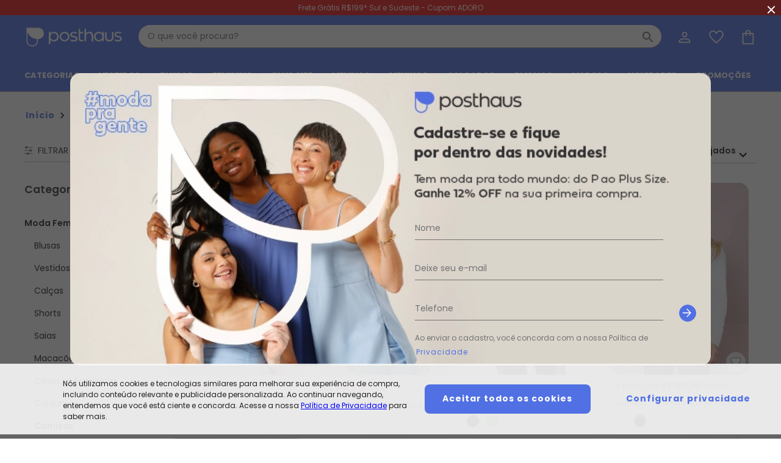

--- FILE ---
content_type: text/html; charset=utf-8
request_url: https://www.posthaus.com.br/moda-feminina/camisas?subClass=2
body_size: 78996
content:
<!DOCTYPE html><html lang="pt-br"><head><meta charset="utf-8"><meta http-equiv="X-UA-Compatible" content="IE=edge"><meta name="version" content="4.50.50"><meta name="viewport" content="width=device-width,initial-scale=1,maximum-scale=1"><meta name="theme-color" content="#ffffff"><meta name="google" content="notranslate"><meta name="google-site-verification" content="78CmdrQKoMwPKJA0nKJMNd9weDSmeV52UOtNvCzMWVw"><link rel="manifest" href="/manifest.json"><link as="style" href="https://fonts.googleapis.com/css?family=Poppins:300,400,600,700&amp;display=swap" rel="preload"><link href="https://fonts.googleapis.com/css?family=Poppins:300,400,600,700&amp;display=swap" rel="stylesheet"><base href="/"><script defer="defer" src="/static/public/pwa/builds/97479/9126.8e99a6fe1fc726c0f85d.bundle.js"></script><script defer="defer" src="/static/public/pwa/builds/97479/app.2483b5b29edf36dc9d66.bundle.js"></script>
    <script>
      window.__APP_CONFIG__ = {"debug":false,"keySecret":"32c239f5926298d951f7b8adbef1341c","origin":"https://www.posthaus.com.br/","baseUrl":"https://ws-ph.ecosweb.com.br","authApiToken":"eyJhbGciOiJIUzUxMiJ9.[base64].xu8iGoKwk3gKTM_SHiGMS1mRiTXJMck-GT3x8C4pkRqEjVxI6BykYIZjgzKXK2YbAckbKbJ3IaxoemTmO9WC9Q","assetsOrigin":"https://static.ecosweb.com.br/public/pwa","device":"desktop","company":"posthaus","googleAnalyticsTrackingId":"UA-1640709-1","googleOptimizeId":"GTM-5XLVWG6","googleSiteVerificationId":"78CmdrQKoMwPKJA0nKJMNd9weDSmeV52UOtNvCzMWVw","fbAppId":"646089033527415","fbPixelId":"1464688870412041","gtmId":"GTM-T4KNHML","oneSignalAppId":"9f6a59f6-9ea0-4c28-84d2-17e2d38fe719","adyenClientKey":"live_S2BSCOXGDZB43NE6QDT5RD7SY4JOVKJ2","adyenEnvironment":"live","neoassistSrc":"https://chat-ph.ecosweb.com.br/","linkReclameAqui":"https://www.reclameaqui.com.br/empresa/posthaus-com/","linkEbit":"https://www.ebit.com.br/posthaus","linkSite":"","linkFacebook":"https://facebook.com/Posthaus","linkInstagram":"https://www.instagram.com/posthaus","linkYoutube":"","linkPinterest":"","linkSpotify":"","linkTiktok":"https://www.tiktok.com/@posthausoficial","androidApp":"br.com.supero.posthaus.site","linkGooglePlay":"&referrer=utm_source%3DSite%20Posthaus%20PWA","iOSApp":"808758618","iOSAppFooter":"?pt=117739538&ct=Site%20Posthaus%20PWA&mt=8","customSecurityLink":"https://seal.godaddy.com/getSeal?sealID=vCOMSJTHd2yJeB2ccw4qXXxCOEafIwMAmO54QopvzYgJmZqTlXoESHmWxQzL","customSecurityImage":"https://ph-cdn3.ecosweb.com.br/imagens01/pwa/assets/store/posthaus/img-go-daddy.jpg","storeId":"posthaus","apiId":12,"screenName":"Posthaus","isStoreNameFemale":true,"description":["Posthaus é uma marca da Posthaus Ltda / CNPJ: 80.462.138/0001-41"," Endereço: Rua Werner Duwe, 202 Bairro Badenfurt - 89.070-700 - Blumenau/SC"],"contactMail":"faleconosco@posthaus.com.br","contactPhone":"47 3331 6666","ui":{"primary":"#5070E3","calltoaction":"#F08676","alert":"#EC3E3E","warning":"#ECA217","success":"#3BC8AB","accessory":"#B81728","headerColor":"#5070E3","headerButtom":"#FFF","roundAvatar":"#F1F4FD","roundAvatarLabel":"#FFF","promotion":"#F08676","news":"#000000","newsletter":"#F1F4FD","menuAfter":"#F08676","filters":"#F1F4FD"},"lowStockValue":10,"isMarketPlace":true,"showNewsLetterBanner":true,"appFingerprintClearSale":"5u89p27aqpwqxpe5fshw","googlePublicRecaptchaSiteKey":"6LcPCyYdAAAAAEuXAKe-83AJ5oWjyL1Ez4qocOyG","ditoKey":"MjAyMi0xMS0wMSAwOTozNDo0NSAtMDMwMFBvc3RoYXVzOTY5","firebasePublicKey":"AAAAUV-FSgo:APA91bHURxLT-NKWIoDhl_B8egM8eFaCOEyH90ai3nBHvHi-lko6nmM4nMLEvzs98mGGWot0CUklkrWTnD8naFp0obbWNZf57WrwKcIRhod-bnUu9ocJSDuRuWcBF1ruTIgqE796wItq","firebaseConfig":{"apiKey":"AIzaSyDxru1mkuFoqe2JK_VmUDMKYxzYwSnKNfg","authDomain":"app-posthaus-flutter.firebaseapp.com","projectId":"app-posthaus-flutter","storageBucket":"app-posthaus-flutter.appspot.com","messagingSenderId":"349494921738","appId":"1:349494921738:web:57d562c7671df37b16adf3","measurementId":"G-BCN1E152L2"},"compreEVolteCC":"500422638eaa0dd780c5c0d04e7085fb","compreEVolteBilletPix":"cb87ff551c33e1a820737c66cfbdc8c6"}
    </script>
  
    <link href="https://static.ecosweb.com.br/public/pwa/assets/store/posthaus/iphone5_splash.png" media="(device-width: 320px) and (device-height: 568px) and (-webkit-device-pixel-ratio: 2)" rel="apple-touch-startup-image">
    <link href="https://static.ecosweb.com.br/public/pwa/assets/store/posthaus/iphone6_splash.png" media="(device-width: 375px) and (device-height: 667px) and (-webkit-device-pixel-ratio: 2)" rel="apple-touch-startup-image">
    <link href="https://static.ecosweb.com.br/public/pwa/assets/store/posthaus/iphoneplus_splash.png" media="(device-width: 621px) and (device-height: 1104px) and (-webkit-device-pixel-ratio: 3)" rel="apple-touch-startup-image">
    <link href="https://static.ecosweb.com.br/public/pwa/assets/store/posthaus/iphonex_splash.png" media="(device-width: 375px) and (device-height: 812px) and (-webkit-device-pixel-ratio: 3)" rel="apple-touch-startup-image">
    <link href="https://static.ecosweb.com.br/public/pwa/assets/store/posthaus/ipad_splash.png" media="(device-width: 768px) and (device-height: 1024px) and (-webkit-device-pixel-ratio: 2)" rel="apple-touch-startup-image">
    <link href="https://static.ecosweb.com.br/public/pwa/assets/store/posthaus/ipadpro1_splash.png" media="(device-width: 834px) and (device-height: 1112px) and (-webkit-device-pixel-ratio: 2)" rel="apple-touch-startup-image">
    <link href="https://static.ecosweb.com.br/public/pwa/assets/store/posthaus/ipadpro2_splash.png" media="(device-width: 1024px) and (device-height: 1366px) and (-webkit-device-pixel-ratio: 2)" rel="apple-touch-startup-image">
  
    <link rel="icon" type="image/png" sizes="96x96" href="https://static.ecosweb.com.br/public/pwa/assets/store/posthaus/favicon-96x96.png">
    <link rel="icon" type="image/png" sizes="32x32" href="https://static.ecosweb.com.br/public/pwa/assets/store/posthaus/favicon-32x32.png">
    <link rel="icon" type="image/png" sizes="16x16" href="https://static.ecosweb.com.br/public/pwa/assets/store/posthaus/favicon-16x16.png">
    <link rel="mask-icon" href="https://static.ecosweb.com.br/public/pwa/assets/store/posthaus/safari-pinned-tab.svg" color="#5bbad5">
    <meta name="msapplication-TileColor" content="#ffffff">
    <meta name="msapplication-TileImage" content="https://static.ecosweb.com.br/public/pwa/assets/store/posthaus/ms-icon-144x144.png">
    <meta name="theme-color" content="#ffffff">
    <link rel="shortcut icon" href="https://static.ecosweb.com.br/public/pwa/assets/store/posthaus/favicon.ico">
  
    <link rel="apple-touch-icon" sizes="1024x1024" href="https://static.ecosweb.com.br/public/pwa/assets/store/posthaus/large-icon.png">
    <link rel="apple-touch-icon" sizes="180x180" href="https://static.ecosweb.com.br/public/pwa/assets/store/posthaus/large-icon.png">
    <link rel="apple-touch-icon" sizes="167x167" href="https://static.ecosweb.com.br/public/pwa/assets/store/posthaus/large-icon.png">
    <link rel="apple-touch-icon" sizes="152x152" href="https://static.ecosweb.com.br/public/pwa/assets/store/posthaus/large-icon.png">
    <link rel="apple-touch-icon" sizes="120x120" href="https://static.ecosweb.com.br/public/pwa/assets/store/posthaus/large-icon.png">
  
    <meta name="google-site-verification" content="78CmdrQKoMwPKJA0nKJMNd9weDSmeV52UOtNvCzMWVw">
  
    <script>
      window.__posthaus_DATA__ = {"product_list_header":{"listStoreHeaderResponse":{"headerTag":{"seoTag":{"title":"Camisas Manga Longa Femininas | P ao G | Posthaus","h1":"Camisas Manga Longa","h2":""},"googleMetaTagProduct":null,"googleMetaTagCarousel":null,"openGraphTags":[{"propertyName":"og:title","content":"Veja Camisas Manga Longa Femininas na Posthaus. Do P ao G, estilos para todas. Compre agora em até 5X s/ Juros. Troca Grátis!"},{"propertyName":"og:image","content":"https://ph-cdn3.ecosweb.com.br/web/posthaus/lojas/posthaus/posthaus-facebook.png"},{"propertyName":"og:description","content":"Veja Camisas Manga Longa Femininas na Posthaus. Do P ao G, estilos para todas. Compre agora em até 5X s/ Juros. Troca Grátis!"},{"propertyName":"og:url","content":"https://www.posthaus.com.br/moda-feminina/camisas"}],"metaTags":[{"metaType":1,"metaTag":[{"attributeName":"name","value":"description"},{"attributeName":"content","value":"Veja Camisas Manga Longa Femininas na Posthaus. Do P ao G, estilos para todas. Compre agora em até 5X s/ Juros. Troca Grátis!"}]},{"metaType":2,"metaTag":[{"attributeName":"rel","value":"canonical"},{"attributeName":"href","value":"https://www.posthaus.com.br/moda-feminina/camisas"}]},{"metaType":1,"metaTag":[{"attributeName":"name","value":"keywords"},{"attributeName":"content","value":"camisa manga longa feminina, moda feminina, posthaus"}]},{"metaType":1,"metaTag":[{"attributeName":"http-equiv","value":"Expires"},{"attributeName":"content","value":"Fri, 16 Jan 2026 10:34:20 BRT"}]},{"metaType":2,"metaTag":[{"attributeName":"rel","value":"alternate"},{"attributeName":"href","value":"android-app://br.com.supero.posthaus.site/posthaus/moda-feminina/camisas?subClass=2"}]},{"metaType":2,"metaTag":[{"attributeName":"rel","value":"alternate"},{"attributeName":"href","value":"ios-app://808758618/posthaus/moda-feminina/camisas?subClass=2"}]},{"metaType":1,"metaTag":[{"attributeName":"property","value":"al:android:url"},{"attributeName":"name","value":"al:android:url"},{"attributeName":"content","value":"posthaus://posthaus.com.br/moda-feminina/camisas?subClass=2"}]},{"metaType":1,"metaTag":[{"attributeName":"property","value":"al:android:app_name"},{"attributeName":"name","value":"al:android:app_name"},{"attributeName":"content","value":"Posthaus"}]},{"metaType":1,"metaTag":[{"attributeName":"property","value":"al:android:package"},{"attributeName":"name","value":"al:android:package"},{"attributeName":"content","value":"br.com.supero.posthaus.site"}]},{"metaType":1,"metaTag":[{"attributeName":"property","value":"al:iphone:url"},{"attributeName":"name","value":"al:ios:url"},{"attributeName":"content","value":"posthaus://posthaus.com.br/moda-feminina/camisas?subClass=2"}]},{"metaType":1,"metaTag":[{"attributeName":"property","value":"al:iphone:app_name"},{"attributeName":"name","value":"al:ios:app_name"},{"attributeName":"content","value":"Posthaus"}]},{"metaType":1,"metaTag":[{"attributeName":"property","value":"al:iphone:app_store_id"},{"attributeName":"name","value":"al:ios:app_store_id"},{"attributeName":"content","value":"808758618"}]},{"metaType":1,"metaTag":[{"attributeName":"name","value":"google-site-verification"},{"attributeName":"content","value":"hr_JHHIq6elvuVWpxYasGMZqzeTC8fSR2_W1QfrEONo"}]},{"metaType":1,"metaTag":[{"attributeName":"name","value":"Cache-Control"},{"attributeName":"content","value":"PUBLIC, max-age=3600, must-revalidate"}]},{"metaType":1,"metaTag":[{"attributeName":"name","value":"author"},{"attributeName":"content","value":"DBR Comércio de Artigos do Vestuário"}]},{"metaType":1,"metaTag":[{"attributeName":"name","value":"copyright"},{"attributeName":"content","value":"© 2007 Posthaus"}]},{"metaType":1,"metaTag":[{"attributeName":"name","value":"email"},{"attributeName":"content","value":"sac@posthaus.com.br"}]},{"metaType":1,"metaTag":[{"attributeName":"name","value":"city"},{"attributeName":"content","value":"Blumenau"}]},{"metaType":1,"metaTag":[{"attributeName":"name","value":"state"},{"attributeName":"content","value":"Santa Catarina"}]},{"metaType":1,"metaTag":[{"attributeName":"name","value":"country"},{"attributeName":"content","value":"Brasil"}]},{"metaType":1,"metaTag":[{"attributeName":"name","value":"distribution"},{"attributeName":"content","value":"Global"}]},{"metaType":1,"metaTag":[{"attributeName":"name","value":"rating"},{"attributeName":"content","value":"General"}]},{"metaType":1,"metaTag":[{"attributeName":"name","value":"msvalidate.01"},{"attributeName":"content","value":"95972B0E663744EC982B8FDD52DEA064"}]},{"metaType":1,"metaTag":[{"attributeName":"name","value":"classification"},{"attributeName":"content","value":"Moda"}]},{"metaType":1,"metaTag":[{"attributeName":"name","value":"robots"},{"attributeName":"content","value":"index, follow"}]}]}}},"product_list_banner":{"listBannerResponse":[]},"product_list":{"productListResponse":{"headerTag":{"seoTag":{"title":"Camisas Manga Longa Femininas | P ao G | Posthaus","h1":"Camisas Femininas","h2":""},"googleMetaTagProduct":null,"googleMetaTagCarousel":{"type":"Carousels","featureKey":"Carousels","itemListElement":[{"type":"ListItem","featureKey":"ListItem","position":1,"item":{"type":"Product","featureKey":"Product","name":"Dianna - Camisa Feminina de Tecido Bege","description":"Camisa Feminina Dianna, Confeccionada Em Tecido De Viscose, Que Garante Leveza, Fluidez E Conforto Ao Vestir. Possui Gola Dupla Com Entretela, Acabamento Em Pesponto E Reforço Em Toda A Circunferência, Além De Vista Com Limpeza Embutida E Virada, Finalizada Com Pesponto E Sete Caseados Para Fechamento Por Botões. Apresenta Comprimento Alongado Com Barra Arredondada E Smanga Longa Com Punho Em Elástico, Que Oferecem Praticidade E Caimento Moderno. Ideal Para Compor Produções Elegantes E Versáteis","urlImages":["https://static.ecosweb.com.br/public/produtos/moda-feminina/camisa-manga-longa/camisa-feminina-de-tecido-bege_827943_XXX_1.jpg"],"url":"camisa-feminina-de-tecido-bege-dianna-_art827943","aggregateRating":{"type":"AggregateRating","featureKey":"AggregateRating","reviewCount":5,"rating":{"type":"Rating","featureKey":"Rating","ratingValue":3.667,"bestRating":5,"worstRating":1}},"brand":"DIANNA","category":"Camisas Manga Longa","color":"Bege","sku":"827943","offer":{"type":"Offer","featureKey":"Offer","url":"camisa-feminina-de-tecido-bege-dianna-_art827943","sku":"827943","price":75.99,"priceCurrency":"R$"}}},{"type":"ListItem","featureKey":"ListItem","position":2,"item":{"type":"Product","featureKey":"Product","name":"Malwee - Camisa Tradicional em Tricoline Verde Água","description":"Camisa confeccionada em tricoline stretch, que garante conforto e leve elasticidade. Modelagem tradicional, que acompanha suavemente as linhas do corpo. Ideal para o dia a dia com um visual clássico, versátil e elegante. Invista!","urlImages":["https://static.ecosweb.com.br/public/produtos/moda-feminina/camisa-manga-longa/camisa-tradicional-em-tricoline-verde-agua_799632_XXX_1.jpg"],"url":"camisa-tradicional-em-tricoline-verde-agua-malwee-_art799632","aggregateRating":{"type":"AggregateRating","featureKey":"AggregateRating","reviewCount":5,"rating":{"type":"Rating","featureKey":"Rating","ratingValue":4,"bestRating":5,"worstRating":1}},"brand":"MALWEE","category":"Camisas Manga Longa","color":"Verde","sku":"799632","offer":{"type":"Offer","featureKey":"Offer","url":"camisa-tradicional-em-tricoline-verde-agua-malwee-_art799632","sku":"799632","price":79.6,"priceCurrency":"R$"}}},{"type":"ListItem","featureKey":"ListItem","position":3,"item":{"type":"Product","featureKey":"Product","name":"Rovitex - Camisa Manga 7/8 Feminina Preto","description":"Camisa Manga 7/8 Rovitex, Desenvolvida Em Viscotorcion. Possui Decote Em V, Gola Com Pesponto E Fechamento Por Botões.  Aposte Nela Para Um Look Elegante E Charmoso","urlImages":["https://static.ecosweb.com.br/public/produtos/moda-feminina/camisa-manga-longa/camisa-manga-7-8-feminina-preto_688693_XXX_1.jpg"],"url":"camisa-manga-7-8-feminina-preto-rovitex-_art688693","aggregateRating":{"type":"AggregateRating","featureKey":"AggregateRating","reviewCount":5,"rating":{"type":"Rating","featureKey":"Rating","ratingValue":3.774,"bestRating":5,"worstRating":1}},"brand":"ROVITEX","category":"Camisas Manga Longa","color":"Preto","sku":"688693","offer":{"type":"Offer","featureKey":"Offer","url":"camisa-manga-7-8-feminina-preto-rovitex-_art688693","sku":"688693","price":38.11,"priceCurrency":"R$"}}},{"type":"ListItem","featureKey":"ListItem","position":4,"item":{"type":"Product","featureKey":"Product","name":"Quintess - Camisa Branca Alongada","description":"Camisete em tecido de algodão com elastano. Modelo de mangas longas e fechamento frontal em botões e barra arredondada. Comprimento alongada.","urlImages":["https://static.ecosweb.com.br/public/produtos/moda-feminina/camisa-manga-longa/camisa-branca-alongada_346975_XXX_1.jpg"],"url":"camisa-branca-alongada-quintess-_art346975","aggregateRating":{"type":"AggregateRating","featureKey":"AggregateRating","reviewCount":5,"rating":{"type":"Rating","featureKey":"Rating","ratingValue":4.482,"bestRating":5,"worstRating":1}},"brand":"QUINTESS","category":"Camisas Manga Longa","color":"Branco","sku":"346975","offer":{"type":"Offer","featureKey":"Offer","url":"camisa-branca-alongada-quintess-_art346975","sku":"346975","price":125.99,"priceCurrency":"R$"}}},{"type":"ListItem","featureKey":"ListItem","position":5,"item":{"type":"Product","featureKey":"Product","name":"Quintess - Camisa de Botão Preta Alongada","description":"Camisete em tecido de algodão com elastano. Modelo de mangas longas e fechamento frontal em botões e barra arredondada. Comprimento alongada.","urlImages":["https://static.ecosweb.com.br/public/produtos/moda-feminina/camisa-manga-longa/camisa-de-botao-preta-alongada_364189_XXX_1.jpg"],"url":"camisa-de-botao-preta-alongada-quintess-_art364189","aggregateRating":{"type":"AggregateRating","featureKey":"AggregateRating","reviewCount":5,"rating":{"type":"Rating","featureKey":"Rating","ratingValue":4.482,"bestRating":5,"worstRating":1}},"brand":"QUINTESS","category":"Camisas Manga Longa","color":"Preto","sku":"364189","offer":{"type":"Offer","featureKey":"Offer","url":"camisa-de-botao-preta-alongada-quintess-_art364189","sku":"364189","price":109.99,"priceCurrency":"R$"}}},{"type":"ListItem","featureKey":"ListItem","position":6,"item":{"type":"Product","featureKey":"Product","name":"Dianna - Camisa Feminina Manga 7/8 Listrada Rosa","description":"A Camisa Feminina Manga 7/8 Listrada Dianna É Confeccionada Em Tecido Misto De Algodão Com Poliéster, Oferecendo Conforto E Leveza. A Peça Possui Gola Clássica Com Acabamento Interno Com Reforço Para Maior Durabilidade, Fechamento Frontal Por Botões Funcionais E Mangas 7/8 Com Punhos Largos Em Sentido Das Listras Na Horizontal, Que Trazem Um Toque Criativo E Único.O Detalhe De Barra Arredondada Com Aberturas Laterais Garantem Liberdade De Movimento, Além De Proporcionar Usá-La De Diversas Formas","urlImages":["https://static.ecosweb.com.br/public/produtos/moda-feminina/camisa-manga-longa/camisa-feminina-manga-7-8-listrada-rosa_811399_XXX_1.jpg"],"url":"camisa-feminina-manga-7-8-listrada-rosa-dianna-_art811399","aggregateRating":{"type":"AggregateRating","featureKey":"AggregateRating","reviewCount":5,"rating":{"type":"Rating","featureKey":"Rating","ratingValue":4.273,"bestRating":5,"worstRating":1}},"brand":"DIANNA","category":"Camisas Manga Longa","color":"Rosa","sku":"811399","offer":{"type":"Offer","featureKey":"Offer","url":"camisa-feminina-manga-7-8-listrada-rosa-dianna-_art811399","sku":"811399","price":94.99,"priceCurrency":"R$"}}},{"type":"ListItem","featureKey":"ListItem","position":7,"item":{"type":"Product","featureKey":"Product","name":"Rovitex - Camisa Estampada Feminina Preto","description":"A Camisa Feminina Rovitex, Confeccionada Em Visco Maquinetada, É A Escolha Perfeita Para Um Visual Sofisticado E Elegante. Seu Design Refinado Conta Com Gola Entretelada Com Pesponto, Proporcionando Um Acabamento Estruturado E Charmoso. A Abertura Frontal Com Fechamento Por Botões Adiciona Praticidade, Enquanto As Mangas Com Leve Franzido Na Altura Dos Punhos Trazem Um Toque Delicado. Os Punhos No Mesmo Tecido Garantem Um Caimento Harmonioso, Tornando Essa Peça Ideal Para Composições Versáteis.","urlImages":["https://static.ecosweb.com.br/public/produtos/moda-feminina/camisa-manga-longa/camisa-estampada-feminina-rovitex-preto_775671_XXX_1.jpg"],"url":"camisa-estampada-feminina-rovitex-preto-rovitex-_art775671","aggregateRating":{"type":"AggregateRating","featureKey":"AggregateRating","reviewCount":5,"rating":{"type":"Rating","featureKey":"Rating","ratingValue":3.455,"bestRating":5,"worstRating":1}},"brand":"ROVITEX","category":"Camisas Manga Longa","color":"Preto","sku":"775671","offer":{"type":"Offer","featureKey":"Offer","url":"camisa-estampada-feminina-rovitex-preto-rovitex-_art775671","sku":"775671","price":59.99,"priceCurrency":"R$"}}},{"type":"ListItem","featureKey":"ListItem","position":8,"item":{"type":"Product","featureKey":"Product","name":"Lunender - Camisa Alongada com Gola Padre Laranja","description":"A camisa de mangas longas e gola padre é sinônimo absoluto de estilo e personalidade. Seu comprimento alongado e o caimento fluido oferecem um conforto incomparável, perfeito para diversas composições. Feita com viscose responsável, Produção com menor impacto ambiental, Tecido plano e leve, Modelagem alongada, Mangas longas com punhos elásticos, Gola padre, Fechamento por botões.","urlImages":["https://static.ecosweb.com.br/public/produtos/moda-feminina/camisa-manga-longa/camisa-alongada-com-gola-padre-laranja_779247_XXX_1.jpg"],"url":"camisa-alongada-com-gola-padre-laranja-lunender-feminino-_art779247","aggregateRating":{"type":"AggregateRating","featureKey":"AggregateRating","reviewCount":5,"rating":{"type":"Rating","featureKey":"Rating","ratingValue":3.8,"bestRating":5,"worstRating":1}},"brand":"LUNENDER","category":"Camisas Manga Longa","color":"Laranja","sku":"779247","offer":{"type":"Offer","featureKey":"Offer","url":"camisa-alongada-com-gola-padre-laranja-lunender-feminino-_art779247","sku":"779247","price":102.36,"priceCurrency":"R$"}}},{"type":"ListItem","featureKey":"ListItem","position":9,"item":{"type":"Product","featureKey":"Product","name":"Use Modo - Camisa Oversized Bege","description":"CAMISA EM MALHA, MODELAGEM OVERSIZED, MODELAGEM COMFY, BOLSOS FRONTAIS COM PREGAS E PUNHO COM ABERTURA.  FEITA NA MALHA GAUZE QUE PASSA POR UM TRATAMENTO FILATÓRIO QUE RESULTA EM UM EFEITO DE IRREGULARIDADE DEIXANDO A PEÇA COM VISUAL MAIS RÚSTICO, PRINCIPALMENTE NESSA COR QUE LEVA LINHO NA COMPOSIÇÃO. EXCELENTE OPÇÃO PARA QUEM BUSCA UMA MALHA MAIS ESTRUTURADA.","urlImages":["https://static.ecosweb.com.br/public/produtos/moda-feminina/camisa-manga-longa/camisa-oversized-bege_811308_XXX_1.jpg"],"url":"camisa-oversized-bege-use-modo-_art811308","aggregateRating":{"type":"AggregateRating","featureKey":"AggregateRating","reviewCount":5,"rating":{"type":"Rating","featureKey":"Rating","ratingValue":0,"bestRating":5,"worstRating":1}},"brand":"USE MODO","category":"Camisas Manga Longa","color":"Bege","sku":"811308","offer":{"type":"Offer","featureKey":"Offer","url":"camisa-oversized-bege-use-modo-_art811308","sku":"811308","price":142.87,"priceCurrency":"R$"}}},{"type":"ListItem","featureKey":"ListItem","position":10,"item":{"type":"Product","featureKey":"Product","name":"Quintess - Camisa Listrado Azul em Tricoline","description":"Camisa listrado azul, modelagem solta, modelo alfaiataria, decote com gola e pé de gola, manga longa com punho e abertura de botão, bolso sobreposto, fechamento frente em botões, material tecido plano de alfaiataria.","urlImages":["https://static.ecosweb.com.br/public/produtos/moda-feminina/camisa-manga-longa/camisa-listrado-azul-em-tricoline_375188_XXX_1.jpg"],"url":"camisa-listrado-azul-em-tricoline-quintess-_art375188","aggregateRating":{"type":"AggregateRating","featureKey":"AggregateRating","reviewCount":5,"rating":{"type":"Rating","featureKey":"Rating","ratingValue":4.096,"bestRating":5,"worstRating":1}},"brand":"QUINTESS","category":"Camisas Manga Longa","color":"Azul","sku":"375188","offer":{"type":"Offer","featureKey":"Offer","url":"camisa-listrado-azul-em-tricoline-quintess-_art375188","sku":"375188","price":179.99,"priceCurrency":"R$"}}},{"type":"ListItem","featureKey":"ListItem","position":11,"item":{"type":"Product","featureKey":"Product","name":"Moda Pop - Camisa com Botões Verde Militar","description":"Camisa em malha flamê. Leve transparência. Gola esporte, abertura frontal com fechamento em botões funcionais, mangas longas.","urlImages":["https://static.ecosweb.com.br/public/produtos/moda-feminina/camisa-manga-longa/camisa-com-botoes-verde-militar_324684_XXX_1.jpg"],"url":"camisa-com-botoes-verde-militar-moda-pop-_art324684","aggregateRating":{"type":"AggregateRating","featureKey":"AggregateRating","reviewCount":5,"rating":{"type":"Rating","featureKey":"Rating","ratingValue":4.314,"bestRating":5,"worstRating":1}},"brand":"MODA POP","category":"Camisas Manga Longa","color":"Verde","sku":"324684","offer":{"type":"Offer","featureKey":"Offer","url":"camisa-com-botoes-verde-militar-moda-pop-_art324684","sku":"324684","price":45.99,"priceCurrency":"R$"}}},{"type":"ListItem","featureKey":"ListItem","position":12,"item":{"type":"Product","featureKey":"Product","name":"Rosalie - Camisa com Gola Laço Preta","description":"Camisa confeccionada em malha de poliéster com elastano. Modelo com decote redondo com faixa para amarrar e mangas longas com punho.","urlImages":["https://static.ecosweb.com.br/public/produtos/moda-feminina/camisa-manga-longa/camisa-com-gola-laco-preta-moda-evangelica_223778_XXX_1.jpg"],"url":"camisa-com-gola-laco-preta-moda-evangelica-rosalie-_art223778","aggregateRating":{"type":"AggregateRating","featureKey":"AggregateRating","reviewCount":5,"rating":{"type":"Rating","featureKey":"Rating","ratingValue":4.226,"bestRating":5,"worstRating":1}},"brand":"ROSALIE","category":"Camisas Manga Longa","color":"Preto","sku":"223778","offer":{"type":"Offer","featureKey":"Offer","url":"camisa-com-gola-laco-preta-moda-evangelica-rosalie-_art223778","sku":"223778","price":22.99,"priceCurrency":"R$"}}}]},"openGraphTags":[{"propertyName":"og:title","content":"Veja Camisas Manga Longa Femininas na Posthaus. Do P ao G, estilos para todas. Compre agora em até 5X s/ Juros. Troca Grátis!"},{"propertyName":"og:image","content":"https://ph-cdn3.ecosweb.com.br/web/posthaus/lojas/posthaus/posthaus-facebook.png"},{"propertyName":"og:description","content":"Veja Camisas Manga Longa Femininas na Posthaus. Do P ao G, estilos para todas. Compre agora em até 5X s/ Juros. Troca Grátis!"},{"propertyName":"og:url","content":"https://www.posthaus.com.br/moda-feminina/camisas"}],"metaTags":[{"metaType":1,"metaTag":[{"attributeName":"name","value":"description"},{"attributeName":"content","value":"Veja Camisas Manga Longa Femininas na Posthaus. Do P ao G, estilos para todas. Compre agora em até 5X s/ Juros. Troca Grátis!"}]},{"metaType":2,"metaTag":[{"attributeName":"rel","value":"canonical"},{"attributeName":"href","value":"https://www.posthaus.com.br/moda-feminina/camisas"}]},{"metaType":1,"metaTag":[{"attributeName":"name","value":"keywords"},{"attributeName":"content","value":"camisa manga longa feminina, moda feminina, posthaus"}]},{"metaType":1,"metaTag":[{"attributeName":"http-equiv","value":"Expires"},{"attributeName":"content","value":"Fri, 16 Jan 2026 10:34:20 BRT"}]},{"metaType":2,"metaTag":[{"attributeName":"rel","value":"alternate"},{"attributeName":"href","value":"android-app://br.com.supero.posthaus.site/posthaus/moda-feminina/camisas?subClass=2"}]},{"metaType":2,"metaTag":[{"attributeName":"rel","value":"alternate"},{"attributeName":"href","value":"ios-app://808758618/posthaus/moda-feminina/camisas?subClass=2"}]},{"metaType":1,"metaTag":[{"attributeName":"property","value":"al:android:url"},{"attributeName":"name","value":"al:android:url"},{"attributeName":"content","value":"posthaus://posthaus.com.br/moda-feminina/camisas?subClass=2"}]},{"metaType":1,"metaTag":[{"attributeName":"property","value":"al:android:app_name"},{"attributeName":"name","value":"al:android:app_name"},{"attributeName":"content","value":"Posthaus"}]},{"metaType":1,"metaTag":[{"attributeName":"property","value":"al:android:package"},{"attributeName":"name","value":"al:android:package"},{"attributeName":"content","value":"br.com.supero.posthaus.site"}]},{"metaType":1,"metaTag":[{"attributeName":"property","value":"al:iphone:url"},{"attributeName":"name","value":"al:ios:url"},{"attributeName":"content","value":"posthaus://posthaus.com.br/moda-feminina/camisas?subClass=2"}]},{"metaType":1,"metaTag":[{"attributeName":"property","value":"al:iphone:app_name"},{"attributeName":"name","value":"al:ios:app_name"},{"attributeName":"content","value":"Posthaus"}]},{"metaType":1,"metaTag":[{"attributeName":"property","value":"al:iphone:app_store_id"},{"attributeName":"name","value":"al:ios:app_store_id"},{"attributeName":"content","value":"808758618"}]},{"metaType":1,"metaTag":[{"attributeName":"name","value":"google-site-verification"},{"attributeName":"content","value":"hr_JHHIq6elvuVWpxYasGMZqzeTC8fSR2_W1QfrEONo"}]},{"metaType":1,"metaTag":[{"attributeName":"name","value":"Cache-Control"},{"attributeName":"content","value":"PUBLIC, max-age=3600, must-revalidate"}]},{"metaType":1,"metaTag":[{"attributeName":"name","value":"author"},{"attributeName":"content","value":"DBR Comércio de Artigos do Vestuário"}]},{"metaType":1,"metaTag":[{"attributeName":"name","value":"copyright"},{"attributeName":"content","value":"© 2007 Posthaus"}]},{"metaType":1,"metaTag":[{"attributeName":"name","value":"email"},{"attributeName":"content","value":"sac@posthaus.com.br"}]},{"metaType":1,"metaTag":[{"attributeName":"name","value":"city"},{"attributeName":"content","value":"Blumenau"}]},{"metaType":1,"metaTag":[{"attributeName":"name","value":"state"},{"attributeName":"content","value":"Santa Catarina"}]},{"metaType":1,"metaTag":[{"attributeName":"name","value":"country"},{"attributeName":"content","value":"Brasil"}]},{"metaType":1,"metaTag":[{"attributeName":"name","value":"distribution"},{"attributeName":"content","value":"Global"}]},{"metaType":1,"metaTag":[{"attributeName":"name","value":"rating"},{"attributeName":"content","value":"General"}]},{"metaType":1,"metaTag":[{"attributeName":"name","value":"msvalidate.01"},{"attributeName":"content","value":"95972B0E663744EC982B8FDD52DEA064"}]},{"metaType":1,"metaTag":[{"attributeName":"name","value":"classification"},{"attributeName":"content","value":"Moda"}]},{"metaType":1,"metaTag":[{"attributeName":"name","value":"robots"},{"attributeName":"content","value":"index, follow"}]}]},"pagination":{"currentPage":1,"totalPages":6,"totalProducts":259},"title":"Camisas Manga Longa Femininas | P ao G | Posthaus","infoText":"Camisas Femininas","orderBy":0,"filter":{"subClasses":[2],"storeId":0,"anchorId":0,"categoryId":1,"subCategoryId":13,"subCategory":"camisas","subClassId":2,"promotion":false,"newReleases":false,"orderBy":"MAIS_VENDIDOS"},"categories":[{"name":"Moda Feminina","relativeURL":"/moda-feminina","subCategories":[{"name":"Blusas","relativeURL":"/moda-feminina/blusas","subClasses":[{"name":"Blusas Manga Curta","relativeURL":"/moda-feminina/blusas-manga-curta","subClass":15},{"name":"Regatas","relativeURL":"/moda-feminina/regatas","subClass":12},{"name":"Blusas Sem Manga","relativeURL":"/moda-feminina/blusas-sem-manga","subClass":6},{"name":"Blusas de Alça","relativeURL":"/moda-feminina/blusas-de-alca","subClass":3},{"name":"T-shirts","relativeURL":"/moda-feminina/t-shirts","subClass":19},{"name":"Croppeds","relativeURL":"/moda-feminina/croppeds","subClass":10},{"name":"Blusas Manga Longa","relativeURL":"/moda-feminina/blusas-manga-longa","subClass":5},{"name":"Blusas Manga 3/4","relativeURL":"/moda-feminina/blusas-manga-3-4","subClass":13},{"name":"Mais Opções Blusas","relativeURL":"/moda-feminina/mais-opcoes-blusas","subClass":16},{"name":"Batas","relativeURL":"/moda-feminina/batas","subClass":1},{"name":"Blusas Ombro a Ombro","relativeURL":"/moda-feminina/blusas-ombro-a-ombro","subClass":20},{"name":"Bodies","relativeURL":"/moda-feminina/bodies","subClass":18},{"name":"Ciganinhas","relativeURL":"/moda-feminina/ciganinhas","subClass":17},{"name":"Túnicas","relativeURL":"/moda-feminina/tunicas","subClass":9},{"name":"Tomara que Caia","relativeURL":"/moda-feminina/tomara-que-caia","subClass":4}],"subCategory":1},{"name":"Vestidos","relativeURL":"/moda-feminina/vestidos","subClasses":[{"name":"Vestidos Curtos","relativeURL":"/moda-feminina/vestidos-curtos","subClass":1},{"name":"Vestidos de Verão","relativeURL":"/moda-feminina/vestidos-de-verao","subClass":12},{"name":"Vestidos Estampados","relativeURL":"/moda-feminina/vestidos-estampados","subClass":14},{"name":"Vestidos Midi","relativeURL":"/moda-feminina/vestidos-midi","subClass":4},{"name":"Vestidos para Trabalho","relativeURL":"/moda-feminina/vestidos-para-trabalho","subClass":13},{"name":"Vestidos Longos","relativeURL":"/moda-feminina/vestidos-longos","subClass":3},{"name":"Vestidos Manga Curta","relativeURL":"/moda-feminina/vestidos-manga-curta","subClass":9},{"name":"Vestidos de Alça","relativeURL":"/moda-feminina/vestidos-de-alca","subClass":10},{"name":"Vestidos de Festa","relativeURL":"/moda-feminina/vestidos-de-festa","subClass":2},{"name":"Vestidos Tubinho","relativeURL":"/moda-feminina/vestidos-tubinho","subClass":7},{"name":"Vestidos de Inverno","relativeURL":"/moda-feminina/vestidos-de-inverno","subClass":11},{"name":"Vestidos Manga Longa","relativeURL":"/moda-feminina/vestidos-manga-longa","subClass":5},{"name":"Vestidos Jeans","relativeURL":"/moda-feminina/vestidos-jeans","subClass":8},{"name":"Mais Opções Vestidos","relativeURL":"/moda-feminina/mais-opcoes-vestidos","subClass":15},{"name":"Vestidos Ciganinha","relativeURL":"/moda-feminina/vestidos-ciganinha","subClass":6}],"subCategory":10},{"name":"Calças","relativeURL":"/moda-feminina/calcas","subClasses":[{"name":"Calças Cintura Alta","relativeURL":"/moda-feminina/calcas-cintura-alta","subClass":11},{"name":"Calças Jeans","relativeURL":"/moda-feminina/calcas-jeans","subClass":1},{"name":"Calças Comfort","relativeURL":"/moda-feminina/calcas-comfort","subClass":12},{"name":"Calças Pantalona","relativeURL":"/moda-feminina/calcas-pantalona","subClass":4},{"name":"Calças Reta","relativeURL":"/moda-feminina/calcas-reta","subClass":10},{"name":"Calças Skinny","relativeURL":"/moda-feminina/calcas-skinny","subClass":9},{"name":"Calças de Sarja","relativeURL":"/moda-feminina/calcas-de-sarja","subClass":7},{"name":"Calças Cropped","relativeURL":"/moda-feminina/calcas-cropped","subClass":13},{"name":"Calças Flare","relativeURL":"/moda-feminina/calcas-flare","subClass":8},{"name":"Calças Legging","relativeURL":"/moda-feminina/calcas-legging","subClass":2},{"name":"Calças Social","relativeURL":"/moda-feminina/calcas-social","subClass":6},{"name":"Pantacourts","relativeURL":"/moda-feminina/pantacourts","subClass":14},{"name":"Mais Opções Calças","relativeURL":"/moda-feminina/mais-opcoes-calcas","subClass":5}],"subCategory":6},{"name":"Shorts","relativeURL":"/moda-feminina/shorts","subClasses":[{"name":"Shorts Casual","relativeURL":"/moda-feminina/shorts-casual","subClass":6},{"name":"Bermudas","relativeURL":"/moda-feminina/bermudas","subClass":9},{"name":"Shorts Social","relativeURL":"/moda-feminina/shorts-social","subClass":4},{"name":"Shorts Esportivo","relativeURL":"/moda-feminina/shorts-esportivo","subClass":7},{"name":"Shorts Jeans","relativeURL":"/moda-feminina/shorts-jeans","subClass":2},{"name":"Shorts-saia","relativeURL":"/moda-feminina/shorts-saia","subClass":5},{"name":"Shorts Sarja","relativeURL":"/moda-feminina/shorts-sarja","subClass":3},{"name":"Mais Opções Shorts","relativeURL":"/moda-feminina/mais-opcoes-shorts","subClass":1}],"subCategory":8},{"name":"Saias","relativeURL":"/moda-feminina/saias","subClasses":[{"name":"Saias Midi","relativeURL":"/moda-feminina/saias-midi","subClass":2},{"name":"Saias Longas","relativeURL":"/moda-feminina/saias-longas","subClass":3},{"name":"Saias Curtas","relativeURL":"/moda-feminina/saias-curtas","subClass":1},{"name":"Mais Opções Saias","relativeURL":"/moda-feminina/mais-opcoes-saias","subClass":4}],"subCategory":7},{"name":"Macacões","relativeURL":"/moda-feminina/macacoes","subClasses":[{"name":"Macacões Longos","relativeURL":"/moda-feminina/macacoes-longos","subClass":2},{"name":"Macaquinhos","relativeURL":"/moda-feminina/macaquinhos","subClass":1},{"name":"Macacões Pantacourt","relativeURL":"/moda-feminina/macacoes-pantacourt","subClass":3},{"name":"Mais Opções Macacões","relativeURL":"/moda-feminina/mais-opcoes-macacoes","subClass":4}],"subCategory":11},{"name":"Casacos Femininos","relativeURL":"/moda-feminina/casacos-femininos","subClasses":[{"name":"Jaquetas","relativeURL":"/moda-feminina/jaquetas","subClass":1},{"name":"Blazers","relativeURL":"/moda-feminina/blazers","subClass":8},{"name":"Casacos","relativeURL":"/moda-feminina/casacos","subClass":6},{"name":"Moletons","relativeURL":"/moda-feminina/moletons","subClass":3},{"name":"Cardigans","relativeURL":"/moda-feminina/cardigans","subClass":4},{"name":"Casaquinhos","relativeURL":"/moda-feminina/casaquinhos","subClass":9},{"name":"Tricots","relativeURL":"/moda-feminina/tricots","subClass":2},{"name":"Kimonos","relativeURL":"/moda-feminina/kimonos","subClass":7},{"name":"Sobretudos","relativeURL":"/moda-feminina/sobretudos","subClass":5}],"subCategory":2},{"name":"Conjuntos","relativeURL":"/moda-feminina/conjuntos","subCategory":12},{"name":"Camisas","relativeURL":"/moda-feminina/camisas","subClasses":[{"name":"Camisas Manga Curta","relativeURL":"/moda-feminina/camisas-manga-curta","subClass":1},{"name":"Camisas Manga Longa","relativeURL":"/moda-feminina/camisas-manga-longa","subClass":2},{"name":"Camisas Polo","relativeURL":"/moda-feminina/camisas-polo","subClass":3},{"name":"Mais Opções Camisas","relativeURL":"/moda-feminina/mais-opcoes-camisas","subClass":4}],"subCategory":13},{"name":"Coletes","relativeURL":"/moda-feminina/coletes","subCategory":4},{"name":"Body","relativeURL":"/moda-feminina/body","subClasses":[{"name":"Body","relativeURL":"/moda-feminina/body","subClass":1},{"name":"Body","relativeURL":"/moda-feminina/body","subClass":7}],"subCategory":3},{"name":"Gestantes e Amamentação","relativeURL":"/moda-feminina/gestantes-e-amamentacao","subCategory":15}],"category":1},{"name":"Plus Size Feminino","relativeURL":"/plus-size-feminino","subCategories":[{"name":"Blusas","relativeURL":"/plus-size-feminino/blusas","subClasses":[{"name":"Blusas Manga Curta","relativeURL":"/plus-size-feminino/blusas-manga-curta","subClass":7},{"name":"Regatas","relativeURL":"/plus-size-feminino/regatas","subClass":9},{"name":"Blusas de Alça","relativeURL":"/plus-size-feminino/blusas-de-alca","subClass":3},{"name":"Blusas Sem Manga","relativeURL":"/plus-size-feminino/blusas-sem-manga","subClass":10},{"name":"T-shirts","relativeURL":"/plus-size-feminino/t-shirts","subClass":17},{"name":"Blusas Manga Longa","relativeURL":"/plus-size-feminino/blusas-manga-longa","subClass":13},{"name":"Camisetas","relativeURL":"/plus-size-feminino/camisetas","subClass":1},{"name":"Blusas Manga 3/4","relativeURL":"/plus-size-feminino/blusas-manga-3-4","subClass":5},{"name":"Croppeds","relativeURL":"/plus-size-feminino/croppeds","subClass":8},{"name":"Batas","relativeURL":"/plus-size-feminino/batas","subClass":12},{"name":"Blusas Ombro a Ombro","relativeURL":"/plus-size-feminino/blusas-ombro-a-ombro","subClass":18},{"name":"Túnicas","relativeURL":"/plus-size-feminino/tunicas","subClass":14},{"name":"Tomara que caia","relativeURL":"/plus-size-feminino/tomara-que-caia","subClass":2},{"name":"Bodies","relativeURL":"/plus-size-feminino/bodies","subClass":16},{"name":"Ciganinhas","relativeURL":"/plus-size-feminino/ciganinhas","subClass":15}],"subCategory":1},{"name":"Vestidos","relativeURL":"/plus-size-feminino/vestidos","subClasses":[{"name":"Vestidos Curtos","relativeURL":"/plus-size-feminino/vestidos-curtos","subClass":1},{"name":"Vestidos de Verão","relativeURL":"/plus-size-feminino/vestidos-de-verao","subClass":12},{"name":"Vestidos Estampados","relativeURL":"/plus-size-feminino/vestidos-estampados","subClass":14},{"name":"Vestidos Midi","relativeURL":"/plus-size-feminino/vestidos-midi","subClass":2},{"name":"Vestidos Manga Curta","relativeURL":"/plus-size-feminino/vestidos-manga-curta","subClass":9},{"name":"Vestidos Longos","relativeURL":"/plus-size-feminino/vestidos-longos","subClass":3},{"name":"Vestidos para Trabalho","relativeURL":"/plus-size-feminino/vestidos-para-trabalho","subClass":13},{"name":"Vestidos de Alça","relativeURL":"/plus-size-feminino/vestidos-de-alca","subClass":10},{"name":"Vestidos de Festa","relativeURL":"/plus-size-feminino/vestidos-de-festa","subClass":4},{"name":"Vestidos de Inverno","relativeURL":"/plus-size-feminino/vestidos-de-inverno","subClass":11},{"name":"Vestidos Jeans","relativeURL":"/plus-size-feminino/vestidos-jeans","subClass":7},{"name":"Vestidos Manga Longa","relativeURL":"/plus-size-feminino/vestidos-manga-longa","subClass":5},{"name":"Vestidos Tubinho","relativeURL":"/plus-size-feminino/vestidos-tubinho","subClass":6},{"name":"Vestidos Ciganinha","relativeURL":"/plus-size-feminino/vestidos-ciganinha","subClass":8}],"subCategory":6},{"name":"Calças","relativeURL":"/plus-size-feminino/calcas","subClasses":[{"name":"Calças Comfort","relativeURL":"/plus-size-feminino/calcas-comfort","subClass":11},{"name":"Calças Cintura Alta","relativeURL":"/plus-size-feminino/calcas-cintura-alta","subClass":10},{"name":"Calças Jeans","relativeURL":"/plus-size-feminino/calcas-jeans","subClass":3},{"name":"Calças Pantalona","relativeURL":"/plus-size-feminino/calcas-pantalona","subClass":5},{"name":"Calças Cropped","relativeURL":"/plus-size-feminino/calcas-cropped","subClass":12},{"name":"Calças Reta","relativeURL":"/plus-size-feminino/calcas-reta","subClass":9},{"name":"Calças Flare","relativeURL":"/plus-size-feminino/calcas-flare","subClass":7},{"name":"Calças Legging","relativeURL":"/plus-size-feminino/calcas-legging","subClass":4},{"name":"Pantacourts","relativeURL":"/plus-size-feminino/pantacourts","subClass":13},{"name":"Calças Social","relativeURL":"/plus-size-feminino/calcas-social","subClass":6},{"name":"Calças Skinny","relativeURL":"/plus-size-feminino/calcas-skinny","subClass":8}],"subCategory":3},{"name":"Shorts","relativeURL":"/plus-size-feminino/shorts","subCategory":14},{"name":"Pijamas e Camisolas","relativeURL":"/plus-size-feminino/pijamas-e-camisolas","subCategory":19},{"name":"Conjuntos","relativeURL":"/plus-size-feminino/conjuntos","subCategory":13},{"name":"Casacos Plus Size","relativeURL":"/plus-size-feminino/casacos-plus-size","subClasses":[{"name":"Jaquetas","relativeURL":"/plus-size-feminino/jaquetas","subClass":3},{"name":"Kimonos","relativeURL":"/plus-size-feminino/kimonos","subClass":9},{"name":"Casacos","relativeURL":"/plus-size-feminino/casacos","subClass":2},{"name":"Blazers","relativeURL":"/plus-size-feminino/blazers","subClass":8},{"name":"Cardigans","relativeURL":"/plus-size-feminino/cardigans","subClass":1},{"name":"Tricots","relativeURL":"/plus-size-feminino/tricots","subClass":6},{"name":"Sobretudos","relativeURL":"/plus-size-feminino/sobretudos","subClass":5},{"name":"Moletons","relativeURL":"/plus-size-feminino/moletons","subClass":4},{"name":"Casaquinhos","relativeURL":"/plus-size-feminino/casaquinhos","subClass":7}],"subCategory":2},{"name":"Macacões","relativeURL":"/plus-size-feminino/macacoes","subClasses":[{"name":"Macacões Longos","relativeURL":"/plus-size-feminino/macacoes-longos","subClass":2},{"name":"Macaquinhos","relativeURL":"/plus-size-feminino/macaquinhos","subClass":1},{"name":"Macacões Pantacourt","relativeURL":"/plus-size-feminino/macacoes-pantacourt","subClass":3}],"subCategory":7},{"name":"Moda Praia","relativeURL":"/plus-size-feminino/moda-praia","subCategory":15},{"name":"Bermudas","relativeURL":"/plus-size-feminino/bermudas","subCategory":11},{"name":"Saias","relativeURL":"/plus-size-feminino/saias","subClasses":[{"name":"Saias Midi","relativeURL":"/plus-size-feminino/saias-midi","subClass":2},{"name":"Saias Longas","relativeURL":"/plus-size-feminino/saias-longas","subClass":3},{"name":"Saias Curtas","relativeURL":"/plus-size-feminino/saias-curtas","subClass":1}],"subCategory":5},{"name":"Camisas","relativeURL":"/plus-size-feminino/camisas","subClasses":[{"name":"Camisas Manga Longa","relativeURL":"/plus-size-feminino/camisas-manga-longa","subClass":2},{"name":"Camisas Manga Curta","relativeURL":"/plus-size-feminino/camisas-manga-curta","subClass":1},{"name":"Camisas Polo","relativeURL":"/plus-size-feminino/camisas-polo","subClass":3}],"subCategory":4},{"name":"Coletes","relativeURL":"/plus-size-feminino/coletes","subCategory":12},{"name":"Moda Fitness","relativeURL":"/plus-size-feminino/moda-fitness","subCategory":17},{"name":"Lingerie","relativeURL":"/plus-size-feminino/lingerie","subCategory":16},{"name":"Acessórios","relativeURL":"/plus-size-feminino/acessorios","subCategory":18}],"category":17},{"name":"Moda Evangélica","relativeURL":"/moda-evangelica","subCategories":[{"name":"Blusas","relativeURL":"/moda-evangelica/blusas","subClasses":[{"name":"Blusa Manga Curta","relativeURL":"/moda-evangelica/blusa-manga-curta","subClass":2},{"name":"Blusa Manga Curta","relativeURL":"/moda-evangelica/blusa-manga-curta","subClass":4},{"name":"Blusa Manga Longa","relativeURL":"/moda-evangelica/blusa-manga-longa","subClass":3},{"name":"Blusa Manga 3/4","relativeURL":"/moda-evangelica/blusa-manga-3-4","subClass":8},{"name":"Blusa Sem Manga","relativeURL":"/moda-evangelica/blusa-sem-manga","subClass":5},{"name":"Regata","relativeURL":"/moda-evangelica/regata","subClass":7},{"name":"Body","relativeURL":"/moda-evangelica/body","subClass":9},{"name":"Bata","relativeURL":"/moda-evangelica/bata","subClass":1}],"subCategory":1},{"name":"Vestidos","relativeURL":"/moda-evangelica/vestidos","subClasses":[{"name":"Vestido Midi","relativeURL":"/moda-evangelica/vestido-midi","subClass":1},{"name":"Vestido de Verão","relativeURL":"/moda-evangelica/vestido-de-verao","subClass":8},{"name":"Vestido Manga Curta","relativeURL":"/moda-evangelica/vestido-manga-curta","subClass":6},{"name":"Vestido Longo","relativeURL":"/moda-evangelica/vestido-longo","subClass":2},{"name":"Vestido Tubinho","relativeURL":"/moda-evangelica/vestido-tubinho","subClass":5},{"name":"Vestido de Festa","relativeURL":"/moda-evangelica/vestido-de-festa","subClass":4},{"name":"Vestido de Inverno","relativeURL":"/moda-evangelica/vestido-de-inverno","subClass":7},{"name":"Vestido Manga Longa","relativeURL":"/moda-evangelica/vestido-manga-longa","subClass":3}],"subCategory":7},{"name":"Saias","relativeURL":"/moda-evangelica/saias","subClasses":[{"name":"Saia Midi","relativeURL":"/moda-evangelica/saia-midi","subClass":1},{"name":"Saia Longa","relativeURL":"/moda-evangelica/saia-longa","subClass":2}],"subCategory":8},{"name":"Camisas","relativeURL":"/moda-evangelica/camisas","subClasses":[{"name":"Camisa Manga Curta","relativeURL":"/moda-evangelica/camisa-manga-curta","subClass":2},{"name":"Camisas Manga Longa","relativeURL":"/moda-evangelica/camisas-manga-longa","subClass":1}],"subCategory":4},{"name":"Colete","relativeURL":"/moda-evangelica/colete","subCategory":6},{"name":"Macacão","relativeURL":"/moda-evangelica/macacao","subClasses":[{"name":"Macacão Longo","relativeURL":"/moda-evangelica/macacao-longo","subClass":1}],"subCategory":9},{"name":"Casacos","relativeURL":"/moda-evangelica/casacos","subClasses":[{"name":"Casaquinho","relativeURL":"/moda-evangelica/casaquinho","subClass":6},{"name":"Casaco","relativeURL":"/moda-evangelica/casaco","subClass":2},{"name":"Blazer","relativeURL":"/moda-evangelica/blazer","subClass":5},{"name":"Jaqueta","relativeURL":"/moda-evangelica/jaqueta","subClass":1},{"name":"Cardigan","relativeURL":"/moda-evangelica/cardigan","subClass":3},{"name":"Sobretudo","relativeURL":"/moda-evangelica/sobretudo","subClass":4}],"subCategory":2},{"name":"Bolero","relativeURL":"/moda-evangelica/bolero","subCategory":3},{"name":"Conjunto","relativeURL":"/moda-evangelica/conjunto","subCategory":5},{"name":"Calças","relativeURL":"/moda-evangelica/calcas","subCategory":10},{"name":"Bermudas","relativeURL":"/moda-evangelica/bermudas","subCategory":11}],"category":53},{"name":"Roupa para Menina","relativeURL":"/roupa-para-menina","subCategories":[{"name":"Conjuntos Infantil","relativeURL":"/roupa-para-menina/conjuntos-infantil","subClasses":[{"name":"Conjuntos de Verão","relativeURL":"/roupa-para-menina/conjuntos-de-verao","subClass":2},{"name":"Conjuntos de Inverno","relativeURL":"/roupa-para-menina/conjuntos-de-inverno","subClass":1}],"subCategory":5},{"name":"Vestidos","relativeURL":"/roupa-para-menina/vestidos","subClasses":[{"name":"Vestidos Infantil","relativeURL":"/roupa-para-menina/vestidos-infantil","subClass":1},{"name":"Vestidos de Inverno","relativeURL":"/roupa-para-menina/vestidos-de-inverno","subClass":4},{"name":"Vestidos de Festa","relativeURL":"/roupa-para-menina/vestidos-de-festa","subClass":2},{"name":"Vestidos Longos","relativeURL":"/roupa-para-menina/vestidos-longos","subClass":3},{"name":"Mais Opções Vestidos","relativeURL":"/roupa-para-menina/mais-opcoes-vestidos","subClass":5}],"subCategory":3},{"name":"Blusas","relativeURL":"/roupa-para-menina/blusas","subClasses":[{"name":"Blusas Manga Curta","relativeURL":"/roupa-para-menina/blusas-manga-curta","subClass":3},{"name":"Blusas Manga Longa","relativeURL":"/roupa-para-menina/blusas-manga-longa","subClass":7},{"name":"Regatas","relativeURL":"/roupa-para-menina/regatas","subClass":8},{"name":"Blusas Cropped","relativeURL":"/roupa-para-menina/blusas-cropped","subClass":4},{"name":"Blusas de Alça","relativeURL":"/roupa-para-menina/blusas-de-alca","subClass":6},{"name":"Batas","relativeURL":"/roupa-para-menina/batas","subClass":5},{"name":"Blusas Sem Manga","relativeURL":"/roupa-para-menina/blusas-sem-manga","subClass":11},{"name":"Camisas","relativeURL":"/roupa-para-menina/camisas","subClass":13},{"name":"Mais Opções Blusas","relativeURL":"/roupa-para-menina/mais-opcoes-blusas","subClass":10},{"name":"Blusas Manga 3/4","relativeURL":"/roupa-para-menina/blusas-manga-3-4","subClass":9}],"subCategory":1},{"name":"Shorts","relativeURL":"/roupa-para-menina/shorts","subCategory":8},{"name":"Casacos Infantil","relativeURL":"/roupa-para-menina/casacos-infantil","subClasses":[{"name":"Jaquetas","relativeURL":"/roupa-para-menina/jaquetas","subClass":4},{"name":"Casacos","relativeURL":"/roupa-para-menina/casacos","subClass":1},{"name":"Casacos de Moletom","relativeURL":"/roupa-para-menina/casacos-de-moletom","subClass":3},{"name":"Casaquinhos","relativeURL":"/roupa-para-menina/casaquinhos","subClass":2},{"name":"Sobretudos","relativeURL":"/roupa-para-menina/sobretudos","subClass":5}],"subCategory":2},{"name":"Calças Infantil","relativeURL":"/roupa-para-menina/calcas-infantil","subClasses":[{"name":"Calças Legging","relativeURL":"/roupa-para-menina/calcas-legging","subClass":3},{"name":"Calças","relativeURL":"/roupa-para-menina/calcas","subClass":1},{"name":"Calças Jeans","relativeURL":"/roupa-para-menina/calcas-jeans","subClass":2},{"name":"Calças de Moletom","relativeURL":"/roupa-para-menina/calcas-de-moletom","subClass":4}],"subCategory":7},{"name":"Moda Praia","relativeURL":"/roupa-para-menina/moda-praia","subCategory":19},{"name":"Macacões","relativeURL":"/roupa-para-menina/macacoes","subClasses":[{"name":"Macacões longos","relativeURL":"/roupa-para-menina/macacoes-longos","subClass":2},{"name":"Macaquinhos Infantil","relativeURL":"/roupa-para-menina/macaquinhos-infantil","subClass":1},{"name":"Jardineiras","relativeURL":"/roupa-para-menina/jardineiras","subClass":3}],"subCategory":11},{"name":"Moda Teen","relativeURL":"/roupa-para-menina/moda-teen","subClasses":[{"name":"Blusas Teen","relativeURL":"/roupa-para-menina/blusas-teen","subClass":2},{"name":"Vestidos Teen","relativeURL":"/roupa-para-menina/vestidos-teen","subClass":1},{"name":"Mais Opções Teen","relativeURL":"/roupa-para-menina/mais-opcoes-teen","subClass":4},{"name":"Conjuntos Teen","relativeURL":"/roupa-para-menina/conjuntos-teen","subClass":3}],"subCategory":17},{"name":"Body","relativeURL":"/roupa-para-menina/body","subCategory":10},{"name":"Saias","relativeURL":"/roupa-para-menina/saias","subClasses":[{"name":"Saias Curtas","relativeURL":"/roupa-para-menina/saias-curtas","subClass":1},{"name":"Mais Opções Saias","relativeURL":"/roupa-para-menina/mais-opcoes-saias","subClass":3},{"name":"Saias Longas","relativeURL":"/roupa-para-menina/saias-longas","subClass":2}],"subCategory":4},{"name":"Enxoval","relativeURL":"/roupa-para-menina/enxoval","subCategory":16},{"name":"Moda Íntima","relativeURL":"/roupa-para-menina/moda-intima","subCategory":20},{"name":"Coletes","relativeURL":"/roupa-para-menina/coletes","subCategory":14},{"name":"Fantasias Infantis","relativeURL":"/roupa-para-menina/fantasias-infantis","subCategory":21}],"category":38},{"name":"Roupa para Menino","relativeURL":"/roupa-para-menino","subCategories":[{"name":"Conjuntos Infantil","relativeURL":"/roupa-para-menino/conjuntos-infantil","subClasses":[{"name":"Conjuntos de Verão","relativeURL":"/roupa-para-menino/conjuntos-de-verao","subClass":2},{"name":"Conjuntos de Inverno","relativeURL":"/roupa-para-menino/conjuntos-de-inverno","subClass":1},{"name":"Mais Opções Conjuntos","relativeURL":"/roupa-para-menino/mais-opcoes-conjuntos","subClass":3}],"subCategory":5},{"name":"Camisetas","relativeURL":"/roupa-para-menino/camisetas","subClasses":[{"name":"Camisetas Manga Curta","relativeURL":"/roupa-para-menino/camisetas-manga-curta","subClass":1},{"name":"Camisetas Manga Longa","relativeURL":"/roupa-para-menino/camisetas-manga-longa","subClass":2},{"name":"Mais Opções Camisetas","relativeURL":"/roupa-para-menino/mais-opcoes-camisetas","subClass":3}],"subCategory":1},{"name":"Bermudas","relativeURL":"/roupa-para-menino/bermudas","subCategory":9},{"name":"Regatas","relativeURL":"/roupa-para-menino/regatas","subCategory":12},{"name":"Moda Praia","relativeURL":"/roupa-para-menino/moda-praia","subCategory":17},{"name":"Casacos Infantil","relativeURL":"/roupa-para-menino/casacos-infantil","subClasses":[{"name":"Jaquetas","relativeURL":"/roupa-para-menino/jaquetas","subClass":3},{"name":"Casacos","relativeURL":"/roupa-para-menino/casacos","subClass":1},{"name":"Casacos de Moletom","relativeURL":"/roupa-para-menino/casacos-de-moletom","subClass":4},{"name":"Suéters","relativeURL":"/roupa-para-menino/sueters","subClass":5},{"name":"Blazers","relativeURL":"/roupa-para-menino/blazers","subClass":2}],"subCategory":7},{"name":"Calças Infantil","relativeURL":"/roupa-para-menino/calcas-infantil","subClasses":[{"name":"Calças","relativeURL":"/roupa-para-menino/calcas","subClass":1},{"name":"Calças de Moletom","relativeURL":"/roupa-para-menino/calcas-de-moletom","subClass":3}],"subCategory":6},{"name":"Camisas","relativeURL":"/roupa-para-menino/camisas","subClasses":[{"name":"Camisas Manga Longa","relativeURL":"/roupa-para-menino/camisas-manga-longa","subClass":2},{"name":"Camisa Polo","relativeURL":"/roupa-para-menino/camisa-polo","subClass":3},{"name":"Camisas Manga Curta","relativeURL":"/roupa-para-menino/camisas-manga-curta","subClass":1}],"subCategory":2},{"name":"Enxoval","relativeURL":"/roupa-para-menino/enxoval","subCategory":11},{"name":"Macacões","relativeURL":"/roupa-para-menino/macacoes","subCategory":4},{"name":"Body","relativeURL":"/roupa-para-menino/body","subCategory":3},{"name":"Moda Teen","relativeURL":"/roupa-para-menino/moda-teen","subCategory":14},{"name":"Cuecas","relativeURL":"/roupa-para-menino/cuecas","subCategory":18},{"name":"Shorts","relativeURL":"/roupa-para-menino/shorts","subCategory":8},{"name":"Coletes","relativeURL":"/roupa-para-menino/coletes","subCategory":15},{"name":"Fantasias Infantis","relativeURL":"/roupa-para-menino/fantasias-infantis","subCategory":19}],"category":40},{"name":"Moda Masculina","relativeURL":"/moda-masculina","subCategories":[{"name":"Camiseta","relativeURL":"/moda-masculina/camiseta","subClasses":[{"name":"Camiseta Manga Curta","relativeURL":"/moda-masculina/camiseta-manga-curta","subClass":3},{"name":"Camiseta Manga Longa","relativeURL":"/moda-masculina/camiseta-manga-longa","subClass":4}],"subCategory":1},{"name":"Bermudas","relativeURL":"/moda-masculina/bermudas","subCategory":5},{"name":"Camisas","relativeURL":"/moda-masculina/camisas","subClasses":[{"name":"Camisa Manga Curta","relativeURL":"/moda-masculina/camisa-manga-curta","subClass":3},{"name":"Camisa Polo","relativeURL":"/moda-masculina/camisa-polo","subClass":1},{"name":"Camisa Manga Longa","relativeURL":"/moda-masculina/camisa-manga-longa","subClass":2},{"name":"Mais Opções Camisas","relativeURL":"/moda-masculina/mais-opcoes-camisas","subClass":4}],"subCategory":2},{"name":"Regata","relativeURL":"/moda-masculina/regata","subCategory":8},{"name":"Calças","relativeURL":"/moda-masculina/calcas","subClasses":[{"name":"Calça Moletom","relativeURL":"/moda-masculina/calca-moletom","subClass":3},{"name":"Calça Esportiva","relativeURL":"/moda-masculina/calca-esportiva","subClass":6},{"name":"Calça Jeans","relativeURL":"/moda-masculina/calca-jeans","subClass":2},{"name":"Calça Sarja","relativeURL":"/moda-masculina/calca-sarja","subClass":5},{"name":"Calça Social","relativeURL":"/moda-masculina/calca-social","subClass":4},{"name":"Mais Opções Calças","relativeURL":"/moda-masculina/mais-opcoes-calcas","subClass":1}],"subCategory":4},{"name":"Cueca","relativeURL":"/moda-masculina/cueca","subClasses":[{"name":"Cueca","relativeURL":"/moda-masculina/cueca","subClass":1},{"name":"Cueca Slip","relativeURL":"/moda-masculina/cueca-slip","subClass":4},{"name":"Cueca Boxer","relativeURL":"/moda-masculina/cueca-boxer","subClass":2}],"subCategory":7},{"name":"Casacos","relativeURL":"/moda-masculina/casacos","subClasses":[{"name":"Blusão","relativeURL":"/moda-masculina/blusao","subClass":6},{"name":"Jaqueta","relativeURL":"/moda-masculina/jaqueta","subClass":1},{"name":"Moletom","relativeURL":"/moda-masculina/moletom","subClass":3},{"name":"Suéter","relativeURL":"/moda-masculina/sueter","subClass":4},{"name":"Blazer","relativeURL":"/moda-masculina/blazer","subClass":5}],"subCategory":3},{"name":"Shorts","relativeURL":"/moda-masculina/shorts","subCategory":10},{"name":"Conjuntos","relativeURL":"/moda-masculina/conjuntos","subCategory":6},{"name":"Colete","relativeURL":"/moda-masculina/colete","subClasses":[{"name":"Colete","relativeURL":"/moda-masculina/colete","subClass":1},{"name":"Bota","relativeURL":"/moda-masculina/bota","subClass":1}],"subCategory":9}],"category":2},{"name":"Escolhas das Influencers","relativeURL":"/escolhas-das-influencers","subCategories":[{"name":"Cinderela de Mentira","relativeURL":"/escolhas-das-influencers/cinderela-de-mentira","subCategory":1},{"name":"Jéssica Juvêncio","relativeURL":"/escolhas-das-influencers/jessica-juvencio","subCategory":2},{"name":"Camila Cura","relativeURL":"/escolhas-das-influencers/camila-cura","subCategory":3},{"name":"Thamiriz Garcia","relativeURL":"/escolhas-das-influencers/thamiriz-garcia","subCategory":5},{"name":"Layla Brígido","relativeURL":"/escolhas-das-influencers/layla-brigido","subCategory":7},{"name":"Manu Macedo","relativeURL":"/escolhas-das-influencers/manu-macedo","subCategory":8},{"name":"Casa da Pam","relativeURL":"/escolhas-das-influencers/casa-da-pam","subCategory":9},{"name":"Amanda Valente","relativeURL":"/escolhas-das-influencers/amanda-valente","subCategory":10},{"name":"Marina Batista","relativeURL":"/escolhas-das-influencers/marina-batista","subCategory":11},{"name":"Larah Manoukian","relativeURL":"/escolhas-das-influencers/larah-manoukian","subCategory":12},{"name":"Thamara Gilio","relativeURL":"/escolhas-das-influencers/thamara-gilio","subCategory":13},{"name":"Camila Bolinha","relativeURL":"/escolhas-das-influencers/camila-bolinha","subCategory":14},{"name":"Kathlen Pfiffer","relativeURL":"/escolhas-das-influencers/kathlen-pfiffer","subCategory":17},{"name":"Canal dos Caçadores","relativeURL":"/escolhas-das-influencers/canal-dos-cacadores","subCategory":19},{"name":"Alice Paiva","relativeURL":"/escolhas-das-influencers/alice-paiva","subCategory":20},{"name":"Samara Abraão","relativeURL":"/escolhas-das-influencers/samara-abraao","subCategory":21},{"name":"Lara Cunha","relativeURL":"/escolhas-das-influencers/lara-cunha","subCategory":22}],"category":61},{"name":"Tendências","relativeURL":"/tendencias","subCategories":[{"name":"Colete","relativeURL":"/tendencias/colete","subCategory":1},{"name":"Listras e Poás","relativeURL":"/tendencias/listras-e-poas","subCategory":3},{"name":"Animal Print","relativeURL":"/tendencias/animal-print","subCategory":4},{"name":"Tons Terrosos","relativeURL":"/tendencias/tons-terrosos","subCategory":7},{"name":"Tons Pastéis","relativeURL":"/tendencias/tons-pasteis","subCategory":8}],"category":62},{"name":"Lingerie","relativeURL":"/lingerie","subCategories":[{"name":"Calcinha","relativeURL":"/lingerie/calcinha","subClasses":[{"name":"Tanga","relativeURL":"/lingerie/tanga","subClass":5},{"name":"Calcinha Plus Size","relativeURL":"/lingerie/calcinha-plus-size","subClass":7},{"name":"Caleçon","relativeURL":"/lingerie/calecon","subClass":2},{"name":"Fio Dental","relativeURL":"/lingerie/fio-dental","subClass":4},{"name":"Kit","relativeURL":"/lingerie/kit","subClass":6},{"name":"String","relativeURL":"/lingerie/string","subClass":1}],"subCategory":1},{"name":"Sutiã","relativeURL":"/lingerie/sutia","subClasses":[{"name":"Top","relativeURL":"/lingerie/top","subClass":7},{"name":"Sutiã Sem Bojo","relativeURL":"/lingerie/sutia-sem-bojo","subClass":3},{"name":"Sutiã Com Bojo","relativeURL":"/lingerie/sutia-com-bojo","subClass":1},{"name":"Sutiã Plus Size","relativeURL":"/lingerie/sutia-plus-size","subClass":6},{"name":"Sustentação","relativeURL":"/lingerie/sustentacao","subClass":2},{"name":"Sutiã Amamentação","relativeURL":"/lingerie/sutia-amamentacao","subClass":4}],"subCategory":2},{"name":"Modelador","relativeURL":"/lingerie/modelador","subClasses":[{"name":"Bermuda","relativeURL":"/lingerie/bermuda","subClass":3},{"name":"Calcinha Modeladora","relativeURL":"/lingerie/calcinha-modeladora","subClass":2},{"name":"Body","relativeURL":"/lingerie/body","subClass":1},{"name":"Cinta","relativeURL":"/lingerie/cinta","subClass":6},{"name":"Sutiã Modelador","relativeURL":"/lingerie/sutia-modelador","subClass":4}],"subCategory":4},{"name":"Acessórios","relativeURL":"/lingerie/acessorios","subCategory":8},{"name":"Camisete","relativeURL":"/lingerie/camisete","subCategory":5},{"name":"Conjunto","relativeURL":"/lingerie/conjunto","subCategory":6},{"name":"Gestantes e Amamentação","relativeURL":"/lingerie/gestantes-e-amamentacao","subCategory":10}],"category":3},{"name":"Moda Praia","relativeURL":"/moda-praia","subCategories":[{"name":"Biquínis","relativeURL":"/moda-praia/biquinis","subClasses":[{"name":"Calcinha Biquíni","relativeURL":"/moda-praia/calcinha-biquini","subClass":3},{"name":"Conjuntos","relativeURL":"/moda-praia/conjuntos","subClass":1},{"name":"Top Biquíni","relativeURL":"/moda-praia/top-biquini","subClass":4}],"subCategory":1},{"name":"Maiôs","relativeURL":"/moda-praia/maios","subCategory":2},{"name":"Saídas de Praia","relativeURL":"/moda-praia/saidas-de-praia","subCategory":4},{"name":"Sungas","relativeURL":"/moda-praia/sungas","subCategory":3},{"name":"Plus Size","relativeURL":"/moda-praia/plus-size","subCategory":7}],"category":7},{"name":"Fitness","relativeURL":"/fitness","subCategories":[{"name":"Blusas","relativeURL":"/fitness/blusas","subClasses":[{"name":"Top","relativeURL":"/fitness/top","subClass":12},{"name":"Regata","relativeURL":"/fitness/regata","subClass":10},{"name":"Blusa Manga Curta","relativeURL":"/fitness/blusa-manga-curta","subClass":7},{"name":"Camiseta","relativeURL":"/fitness/camiseta","subClass":1},{"name":"Bata","relativeURL":"/fitness/bata","subClass":2},{"name":"Blusa Manga Longa","relativeURL":"/fitness/blusa-manga-longa","subClass":8},{"name":"Blusa de Alça","relativeURL":"/fitness/blusa-de-alca","subClass":13}],"subCategory":3},{"name":"Shorts","relativeURL":"/fitness/shorts","subCategory":10},{"name":"Calças","relativeURL":"/fitness/calcas","subClasses":[{"name":"Calça Legging","relativeURL":"/fitness/calca-legging","subClass":3},{"name":"Calça Esportiva","relativeURL":"/fitness/calca-esportiva","subClass":1},{"name":"Calça Corsário","relativeURL":"/fitness/calca-corsario","subClass":2}],"subCategory":4},{"name":"Plus Size","relativeURL":"/fitness/plus-size","subCategory":15},{"name":"Shorts-saia","relativeURL":"/fitness/shorts-saia","subCategory":9},{"name":"Bermudas","relativeURL":"/fitness/bermudas","subCategory":11},{"name":"Acessórios","relativeURL":"/fitness/acessorios","subClasses":[{"name":"Meia e Polaina","relativeURL":"/fitness/meia-e-polaina","subClass":2},{"name":"Garrafa Squeeze","relativeURL":"/fitness/garrafa-squeeze","subClass":4},{"name":"Mochila","relativeURL":"/fitness/mochila","subClass":3},{"name":"Bolsa","relativeURL":"/fitness/bolsa","subClass":1},{"name":"Acessórios","relativeURL":"/fitness/acessorios","subClass":5}],"subCategory":2},{"name":"Casacos","relativeURL":"/fitness/casacos","subClasses":[{"name":"Jaqueta","relativeURL":"/fitness/jaqueta","subClass":2}],"subCategory":5}],"category":16},{"name":"Pijamas","relativeURL":"/pijamas","subCategories":[{"name":"Pijamas Femininos","relativeURL":"/pijamas/pijamas-femininos","subClasses":[{"name":"Pijama Curto Feminino","relativeURL":"/pijamas/pijama-curto-feminino","subClass":2},{"name":"Pijama Plus Size","relativeURL":"/pijamas/pijama-plus-size","subClass":4},{"name":"Camisola","relativeURL":"/pijamas/camisola","subClass":1},{"name":"Camisola Plus Size","relativeURL":"/pijamas/camisola-plus-size","subClass":5},{"name":"Pijama Longo Feminino","relativeURL":"/pijamas/pijama-longo-feminino","subClass":3},{"name":"Roupão Feminino","relativeURL":"/pijamas/roupao-feminino","subClass":6}],"subCategory":1},{"name":"Pijamas Meninas","relativeURL":"/pijamas/pijamas-meninas","subClasses":[{"name":"Pijama Longo Menina","relativeURL":"/pijamas/pijama-longo-menina","subClass":2},{"name":"Pijama Curto Menina","relativeURL":"/pijamas/pijama-curto-menina","subClass":1},{"name":"Camisola Menina","relativeURL":"/pijamas/camisola-menina","subClass":3},{"name":"Roupão para Menina","relativeURL":"/pijamas/roupao-para-menina","subClass":4}],"subCategory":3},{"name":"Pijamas Meninos","relativeURL":"/pijamas/pijamas-meninos","subClasses":[{"name":"Pijama Curto Menino","relativeURL":"/pijamas/pijama-curto-menino","subClass":1},{"name":"Pijama Longo Menino","relativeURL":"/pijamas/pijama-longo-menino","subClass":2}],"subCategory":4},{"name":"Pijamas Masculinos","relativeURL":"/pijamas/pijamas-masculinos","subClasses":[{"name":"Pijama Curto Masculino","relativeURL":"/pijamas/pijama-curto-masculino","subClass":1},{"name":"Samba Canção","relativeURL":"/pijamas/samba-cancao","subClass":3},{"name":"Pijama Longo Masculino","relativeURL":"/pijamas/pijama-longo-masculino","subClass":2}],"subCategory":2}],"category":58},{"name":"Calçado Feminino","relativeURL":"/calcado-feminino","subCategories":[{"name":"Sandálias","relativeURL":"/calcado-feminino/sandalias","subClasses":[{"name":"Sandália","relativeURL":"/calcado-feminino/sandalia","subClass":1},{"name":"Sandália Anabela","relativeURL":"/calcado-feminino/sandalia-anabela","subClass":4},{"name":"Sandália de Festa","relativeURL":"/calcado-feminino/sandalia-de-festa","subClass":5},{"name":"Sandal Boot","relativeURL":"/calcado-feminino/sandal-boot","subClass":2},{"name":"Flatform","relativeURL":"/calcado-feminino/flatform","subClass":3}],"subCategory":3},{"name":"Tênis Feminino","relativeURL":"/calcado-feminino/tenis-feminino","subClasses":[{"name":"Tênis","relativeURL":"/calcado-feminino/tenis","subClass":1},{"name":"Tênis Casual","relativeURL":"/calcado-feminino/tenis-casual","subClass":2},{"name":"Tênis Esportivo","relativeURL":"/calcado-feminino/tenis-esportivo","subClass":3},{"name":"Slip on","relativeURL":"/calcado-feminino/slip-on","subClass":4}],"subCategory":5},{"name":"Chinelo","relativeURL":"/calcado-feminino/chinelo","subCategory":2},{"name":"Rasteira","relativeURL":"/calcado-feminino/rasteira","subCategory":7},{"name":"Tamanco","relativeURL":"/calcado-feminino/tamanco","subCategory":6},{"name":"Sapatos","relativeURL":"/calcado-feminino/sapatos","subClasses":[{"name":"Sapato","relativeURL":"/calcado-feminino/sapato","subClass":1},{"name":"Scarpin","relativeURL":"/calcado-feminino/scarpin","subClass":2}],"subCategory":4},{"name":"Sapatilha","relativeURL":"/calcado-feminino/sapatilha","subCategory":9},{"name":"Mule","relativeURL":"/calcado-feminino/mule","subCategory":16},{"name":"Papete","relativeURL":"/calcado-feminino/papete","subCategory":17},{"name":"Botas","relativeURL":"/calcado-feminino/botas","subClasses":[{"name":"Bota Cano Curto","relativeURL":"/calcado-feminino/bota-cano-curto","subClass":3},{"name":"Coturnos","relativeURL":"/calcado-feminino/coturnos","subClass":2},{"name":"Ankle Boot","relativeURL":"/calcado-feminino/ankle-boot","subClass":5},{"name":"Bota Cano Longo","relativeURL":"/calcado-feminino/bota-cano-longo","subClass":4}],"subCategory":1},{"name":"Acessório","relativeURL":"/calcado-feminino/acessorio","subCategory":10},{"name":"Pantufa","relativeURL":"/calcado-feminino/pantufa","subCategory":8},{"name":"Oxford","relativeURL":"/calcado-feminino/oxford","subCategory":13},{"name":"Peep Toe","relativeURL":"/calcado-feminino/peep-toe","subCategory":14},{"name":"Sneaker","relativeURL":"/calcado-feminino/sneaker","subCategory":15}],"category":44},{"name":"Calçado Masculino","relativeURL":"/calcado-masculino","subCategories":[{"name":"Chinelo","relativeURL":"/calcado-masculino/chinelo","subCategory":5},{"name":"Tênis Masculino","relativeURL":"/calcado-masculino/tenis-masculino","subClasses":[{"name":"Tênis","relativeURL":"/calcado-masculino/tenis","subClass":1},{"name":"Tênis Casual","relativeURL":"/calcado-masculino/tenis-casual","subClass":2},{"name":"Tênis Esportivo","relativeURL":"/calcado-masculino/tenis-esportivo","subClass":3}],"subCategory":4},{"name":"Sandália","relativeURL":"/calcado-masculino/sandalia","subCategory":2},{"name":"Bota","relativeURL":"/calcado-masculino/bota","subCategory":1},{"name":"Sapatênis","relativeURL":"/calcado-masculino/sapatenis","subCategory":6},{"name":"Sapato","relativeURL":"/calcado-masculino/sapato","subCategory":3},{"name":"Pantufa","relativeURL":"/calcado-masculino/pantufa","subCategory":8},{"name":"Chuteira","relativeURL":"/calcado-masculino/chuteira","subCategory":9}],"category":45},{"name":"Calçado para menina","relativeURL":"/calcado-para-menina","subCategories":[{"name":"Sandália","relativeURL":"/calcado-para-menina/sandalia","subCategory":3},{"name":"Tênis","relativeURL":"/calcado-para-menina/tenis","subCategory":5},{"name":"Bota","relativeURL":"/calcado-para-menina/bota","subCategory":1},{"name":"Chinelo","relativeURL":"/calcado-para-menina/chinelo","subCategory":2},{"name":"Sapato","relativeURL":"/calcado-para-menina/sapato","subCategory":4},{"name":"Sapatilha","relativeURL":"/calcado-para-menina/sapatilha","subCategory":7},{"name":"Rasteira","relativeURL":"/calcado-para-menina/rasteira","subCategory":8}],"category":51},{"name":"Calçado para menino","relativeURL":"/calcado-para-menino","subCategories":[{"name":"Tênis","relativeURL":"/calcado-para-menino/tenis","subCategory":6},{"name":"Sandália","relativeURL":"/calcado-para-menino/sandalia","subCategory":3},{"name":"Chinelo","relativeURL":"/calcado-para-menino/chinelo","subCategory":2},{"name":"Bota","relativeURL":"/calcado-para-menino/bota","subCategory":1},{"name":"Sapatênis","relativeURL":"/calcado-para-menino/sapatenis","subCategory":4},{"name":"Sapato","relativeURL":"/calcado-para-menino/sapato","subCategory":5},{"name":"Pantufa","relativeURL":"/calcado-para-menino/pantufa","subClasses":[{"name":"Pantufa","relativeURL":"/calcado-para-menino/pantufa","subClass":1},{"name":"Bota","relativeURL":"/calcado-para-menino/bota","subClass":1}],"subCategory":7}],"category":52},{"name":"Acessório Feminino","relativeURL":"/acessorio-feminino","subCategories":[{"name":"Meia","relativeURL":"/acessorio-feminino/meia","subCategory":10},{"name":"Bolsa","relativeURL":"/acessorio-feminino/bolsa","subCategory":2},{"name":"Acessório","relativeURL":"/acessorio-feminino/acessorio","subCategory":19},{"name":"Necessaire","relativeURL":"/acessorio-feminino/necessaire","subCategory":12},{"name":"Cinto","relativeURL":"/acessorio-feminino/cinto","subCategory":6},{"name":"Mochila","relativeURL":"/acessorio-feminino/mochila","subCategory":11},{"name":"Meia-Calça","relativeURL":"/acessorio-feminino/meia-calca","subCategory":9},{"name":"Carteira","relativeURL":"/acessorio-feminino/carteira","subCategory":5},{"name":"Lenço","relativeURL":"/acessorio-feminino/lenco","subCategory":7},{"name":"Óculos","relativeURL":"/acessorio-feminino/oculos","subCategory":13},{"name":"Chapéu","relativeURL":"/acessorio-feminino/chapeu","subCategory":17}],"category":46},{"name":"Acessório Masculino","relativeURL":"/acessorio-masculino","subCategories":[{"name":"Meia","relativeURL":"/acessorio-masculino/meia","subCategory":5},{"name":"Acessório","relativeURL":"/acessorio-masculino/acessorio","subCategory":12},{"name":"Boné","relativeURL":"/acessorio-masculino/bone","subCategory":1},{"name":"Carteira","relativeURL":"/acessorio-masculino/carteira","subCategory":2},{"name":"Cinto","relativeURL":"/acessorio-masculino/cinto","subCategory":3},{"name":"Mochila","relativeURL":"/acessorio-masculino/mochila","subCategory":6}],"category":47},{"name":"Acessório para Menina","relativeURL":"/acessorio-para-menina","subCategories":[{"name":"Acessório","relativeURL":"/acessorio-para-menina/acessorio","subCategory":14},{"name":"Meia","relativeURL":"/acessorio-para-menina/meia","subCategory":1},{"name":"Gorro","relativeURL":"/acessorio-para-menina/gorro","subCategory":7},{"name":"Meia-Calça","relativeURL":"/acessorio-para-menina/meia-calca","subCategory":2},{"name":"Acessório Cabelo","relativeURL":"/acessorio-para-menina/acessorio-cabelo","subCategory":3},{"name":"Mochila","relativeURL":"/acessorio-para-menina/mochila","subCategory":10},{"name":"Bolsa","relativeURL":"/acessorio-para-menina/bolsa","subCategory":5},{"name":"Meia-Legging","relativeURL":"/acessorio-para-menina/meia-legging","subCategory":13}],"category":48},{"name":"Acessório para Menino","relativeURL":"/acessorio-para-menino","subCategories":[{"name":"Meia","relativeURL":"/acessorio-para-menino/meia","subCategory":6},{"name":"Acessórios","relativeURL":"/acessorio-para-menino/acessorios","subCategory":14},{"name":"Gorro","relativeURL":"/acessorio-para-menino/gorro","subCategory":10},{"name":"Bolsa","relativeURL":"/acessorio-para-menino/bolsa","subCategory":1},{"name":"Boné","relativeURL":"/acessorio-para-menino/bone","subCategory":2},{"name":"Mochila","relativeURL":"/acessorio-para-menino/mochila","subCategory":7}],"category":49},{"name":"Beleza","relativeURL":"/beleza","subCategories":[{"name":"Maquiagem","relativeURL":"/beleza/maquiagem","subClasses":[{"name":"Olhos","relativeURL":"/beleza/olhos","subClass":14},{"name":"Pele","relativeURL":"/beleza/pele","subClass":1},{"name":"Acessórios","relativeURL":"/beleza/acessorios","subClass":20},{"name":"Boca","relativeURL":"/beleza/boca","subClass":10}],"subCategory":1},{"name":"Saúde e Higiene","relativeURL":"/beleza/saude-e-higiene","subClasses":[{"name":"Acessórios Saúde","relativeURL":"/beleza/acessorios-saude","subClass":3}],"subCategory":10},{"name":"Skincare","relativeURL":"/beleza/skincare","subClasses":[{"name":"Face","relativeURL":"/beleza/face","subClass":1}],"subCategory":3}],"category":57},{"name":"CARTÃO PRESENTE","relativeURL":"/cartao-presente","subCategories":[{"name":"Cartão Presente","relativeURL":"/cartao-presente/cartao-presente","subCategory":1}],"category":60}],"sizes":[{"size":"PP","extendedSize":"PP","qty":20},{"size":"P","extendedSize":"P","qty":167},{"size":"M","extendedSize":"M","qty":154},{"size":"G","extendedSize":"G","qty":165},{"size":"GG","extendedSize":"GG","qty":95},{"size":"XG","extendedSize":"XG","qty":6},{"size":"XXG","extendedSize":"XXG","qty":24},{"size":"XLG","extendedSize":"XLG","qty":10},{"size":"EXG","extendedSize":"EXG","qty":1},{"size":"G1","extendedSize":"G1","qty":4},{"size":"G2","extendedSize":"G2","qty":2},{"size":"G3","extendedSize":"G3","qty":2},{"size":"UN","extendedSize":"Único","qty":1},{"size":"34","extendedSize":"34","qty":2},{"size":"36","extendedSize":"36","qty":18},{"size":"38","extendedSize":"38","qty":15},{"size":"40","extendedSize":"40","qty":17},{"size":"42","extendedSize":"42","qty":15},{"size":"44","extendedSize":"44","qty":25},{"size":"46","extendedSize":"46","qty":22},{"size":"48","extendedSize":"48","qty":24},{"size":"50","extendedSize":"50","qty":16},{"size":"52","extendedSize":"52","qty":12},{"size":"54","extendedSize":"54","qty":13},{"size":"XPP","extendedSize":"XPP","qty":1}],"colors":[{"color":"AZUL","qty":42,"hex":"#58A1EF"},{"color":"PRETO","qty":41,"hex":"#000000"},{"color":"VERDE","qty":36,"hex":"#80DC80"},{"color":"BEGE","qty":35,"hex":"#F2DCA4"},{"color":"BRANCO","qty":28,"hex":"#FFFFFF"},{"color":"MARROM","qty":17,"hex":"#B8772F"},{"color":"ROSA","qty":16,"hex":"#FFABCC"},{"color":"VERMELHO","qty":13,"hex":"#F34546"},{"color":"ROXO","qty":10,"hex":"#9D59C7"},{"color":"AMARELO","qty":7,"hex":"#FBE05E"},{"color":"LARANJA","qty":7,"hex":"#FFA024"},{"color":"CINZA","qty":5,"hex":"#999999"},{"color":"NUDE","qty":2,"hex":"#EBC8B2"}],"prices":[{"text":"Menor de R$ 50","qty":27,"id":"ate49"},{"text":"R$ 50 - R$ 100","qty":73,"id":"50a99"},{"text":"R$ 100 - R$ 150","qty":61,"id":"100a149"},{"text":"R$ 150 - R$ 200","qty":29,"id":"150a199"},{"text":"Maior de R$ 200","qty":69,"id":"200"}],"brands":[{"anchor":0,"store":6,"name":"Quintess","qty":43,"storeKey":"Quintess","brandKey":"Quintess"},{"anchor":0,"store":358,"name":"Principessa","qty":31,"storeKey":"Principessa","brandKey":"Principessa"},{"anchor":0,"store":52,"name":"bonprix","qty":19,"storeKey":"Bonprix","brandKey":"Bonprix"},{"anchor":0,"store":128,"name":"Lunender","qty":16,"storeKey":"Lunender","brandKey":"Lunender"},{"anchor":0,"store":2129,"name":"Marialícia","qty":16,"storeKey":"Marialícia","brandKey":"Marialícia"},{"anchor":0,"store":472,"name":"Angel","qty":3,"storeKey":"Angel","brandKey":"Angel"},{"anchor":0,"store":4424,"name":"Authoria","qty":4,"storeKey":"Authoria","brandKey":"Authoria"},{"anchor":0,"store":861,"name":"Bimini","qty":1,"storeKey":"Bimini","brandKey":"Bimini"},{"anchor":0,"store":5757,"name":"Carlota Costa","qty":1,"storeKey":"Carlota+Costa","brandKey":"Carlota+Costa"},{"anchor":0,"store":33,"name":"Cativa","qty":2,"storeKey":"Cativa","brandKey":"Cativa"},{"anchor":0,"store":5677,"name":"Choyee","qty":1,"storeKey":"Choyee","brandKey":"Choyee"},{"anchor":0,"store":411,"name":"Colcci","qty":11,"storeKey":"Colcci","brandKey":"Colcci"},{"anchor":0,"store":4459,"name":"Colcci Jeans","qty":2,"storeKey":"Colcci+Jeans","brandKey":"Colcci+Jeans"},{"anchor":0,"store":5841,"name":"Dianna","qty":7,"storeKey":"Dianna","brandKey":"Dianna"},{"anchor":0,"store":567,"name":"Endless","qty":15,"storeKey":"Endless","brandKey":"Endless"},{"anchor":0,"store":301,"name":"Enfim","qty":15,"storeKey":"Enfim","brandKey":"Enfim"},{"anchor":0,"store":4414,"name":"Essendi","qty":10,"storeKey":"Essendi","brandKey":"Essendi"},{"anchor":0,"store":212,"name":"Farm","qty":6,"storeKey":"Farm","brandKey":"Farm"},{"anchor":0,"store":219,"name":"Forum","qty":2,"storeKey":"Forum","brandKey":"Forum"},{"anchor":0,"store":668,"name":"Gris","qty":3,"storeKey":"Gris","brandKey":"Gris"},{"anchor":0,"store":1501,"name":"Hering","qty":2,"storeKey":"Hering","brandKey":"Hering"},{"anchor":0,"store":334,"name":"Malwee","qty":5,"storeKey":"Malwee","brandKey":"Malwee"},{"anchor":0,"store":4,"name":"Marguerite","qty":8,"storeKey":"Marguerite","brandKey":"Marguerite"},{"anchor":0,"store":1859,"name":"Maria Filó","qty":1,"storeKey":"Maria+Filó","brandKey":"Maria+Filó"},{"anchor":0,"store":2112,"name":"Mob","qty":1,"storeKey":"Mob","brandKey":"Mob"},{"anchor":0,"store":132,"name":"Moda Pop","qty":7,"storeKey":"Moda+Pop","brandKey":"Moda+Pop"},{"anchor":0,"store":5766,"name":"Rezzato","qty":3,"storeKey":"Rezzato","brandKey":"Rezzato"},{"anchor":0,"store":553,"name":"Rosalie","qty":6,"storeKey":"Rosalie","brandKey":"Rosalie"},{"anchor":0,"store":598,"name":"Rovitex","qty":8,"storeKey":"Rovitex","brandKey":"Rovitex"},{"anchor":0,"store":1559,"name":"Selene","qty":4,"storeKey":"Selene","brandKey":"Selene"},{"anchor":0,"store":5488,"name":"Use Modo","qty":6,"storeKey":"Use+Modo","brandKey":"Use+Modo"}],"reviews":[{"review":0,"label":"0.0 ou maior"},{"review":3,"label":"3.0 ou maior"},{"review":3.5,"label":"3.5 ou maior"},{"review":4,"label":"4.0 ou maior"},{"review":4.5,"label":"4.5 ou maior"}],"categoryText":[{"type":1,"text":null,"order":0,"words":[{"bold":true,"underline":false,"italic":false,"color":null,"text":"Camisa Manga Longa Feminina","linkValue":null,"linkType":0,"type":null,"order":0,"sequence":0}]},{"type":3,"text":null,"order":0,"words":[{"bold":false,"underline":false,"italic":false,"color":null,"text":"A camisa de manga longa feminina é uma peça clássica e pode ser usada para compor looks de grande estilo. É ideal para usar em looks de trabalho, fica linda com saias de alfaiataria ou calças sociais. Também chamada de camisete é perfeita para compor looks de sobreposição.","linkValue":null,"linkType":0,"type":null,"order":0,"sequence":0}]}],"products":[{"code":827943,"size":" PP","store":537,"anchor":182,"brand":5841,"brandName":"DIANNA","category":1,"subCategory":13,"subClass":2,"description":"Dianna - Camisa Feminina de Tecido Bege","salePrice":75.99,"currentPriceText":{"hex":"#DD0E0E","text":"R$ 75,99","apartir":false},"oldPriceText":{"hex":"#000000","text":"  119,99","apartir":false},"installmentsPriceText":{"hex":"#000000","text":"ou 2x de R$ 37,99 sem juros","apartir":false},"plates":[{"type":19,"plate":"-36%"},{"type":18,"plate":"https://ph-cdn3.ecosweb.com.br/imagens01/placas/3.png"},{"type":19,"plate":"-36%"}],"imgPath":"https://static.ecosweb.com.br/public/produtos/moda-feminina/camisa-manga-longa/","imgName":["camisa-feminina-de-tecido-bege_827943_XXX_1.webp","camisa-feminina-de-tecido-bege_827943_XXX_2.webp"],"urlProduct":"camisa-feminina-de-tecido-bege-dianna-_art827943","precoPorExclusivoApp":0,"precoDeExclusivoApp":0,"precoPorExclusivoAppText":"R$ 0,00","precoDeExclusivoAppText":"R$ 0,00","composition":"Peca Total 2% Elastano  98% Viscose ","qtdOpinioes":3,"codigoEmpresaMarketplace":12,"cdLinks":"14727 17540 18667 21506 23363 25370 25678 25731 26263 26755 27514 27847","nameCategoryProduct":"moda-feminina","nameSubCategory":"camisas","nameSubClass":"camisas-manga-longa","mainColor":"Bege","percDiscount":36,"days":43,"storeName":"Dianna                        ","categoryName":"Camisas Manga Longa","review":3.667},{"code":799632,"size":"  P","store":115,"anchor":113,"brand":334,"brandName":"MALWEE","category":1,"subCategory":13,"subClass":2,"description":"Malwee - Camisa Tradicional em Tricoline Verde Água","colorProducts":[{"productCode":799632,"color":"Verde","hex":"#80DC80","name":"Verde Água","urlProduct":"camisa-tradicional-em-tricoline-verde-agua-malwee-_art799632"}],"salePrice":79.6,"currentPriceText":{"hex":"#DD0E0E","text":"R$ 79,60","apartir":false},"oldPriceText":{"hex":"#000000","text":"  199,00","apartir":false},"installmentsPriceText":{"hex":"#000000","text":"ou 2x de R$ 39,80 sem juros","apartir":false},"plates":[{"type":19,"plate":"-60%"},{"type":19,"plate":"-60%"}],"imgPath":"https://static.ecosweb.com.br/public/produtos/moda-feminina/camisa-manga-longa/","imgName":["camisa-tradicional-em-tricoline-verde-agua_799632_XXX_1.webp","camisa-tradicional-em-tricoline-verde-agua_799632_XXX_2.webp"],"urlProduct":"camisa-tradicional-em-tricoline-verde-agua-malwee-_art799632","precoPorExclusivoApp":0,"precoDeExclusivoApp":0,"precoPorExclusivoAppText":"R$ 0,00","precoDeExclusivoAppText":"R$ 0,00","composition":"97% Algodão 3% Elastano","qtdOpinioes":9,"codigoEmpresaMarketplace":12,"cdLinks":"11016 13555 14727 1664 18857 18868 18991 19079 19780 20924 21506 22863 22908 23363 23536 23713 23762 24335 24776 24953 24963 25195 25601 26138 26263 26541 26654 27065 27196 27386 27390 27404 27444 27519 27578 27585 27604 27721 27736 27813 27847 2925 2926 4085 4496 4556 5611 6480 6486 7500 8053 8395","nameCategoryProduct":"moda-feminina","nameSubCategory":"camisas","nameSubClass":"camisas-manga-longa","mainColor":"Verde","percDiscount":60,"days":161,"storeName":"Malwee                        ","categoryName":"Camisas Manga Longa","review":4},{"code":688693,"size":"  P","store":175,"anchor":182,"brand":618,"brandName":"ROVITEX","category":1,"subCategory":13,"subClass":2,"description":"Rovitex - Camisa Manga 7/8 Feminina Preto","colorProducts":[{"productCode":688693,"color":"Preto","hex":"#000000","name":"Preto","urlProduct":"camisa-manga-7-8-feminina-preto-rovitex-_art688693"},{"productCode":688694,"color":"Verde","hex":"#80DC80","name":"Verde","urlProduct":"camisa-manga-7-8-feminina-verde-rovitex-_art688694"}],"salePrice":38.11,"currentPriceText":{"hex":"#DD0E0E","text":"R$ 38,11","apartir":false},"oldPriceText":{"hex":"#000000","text":"  124,99","apartir":false},"plates":[{"type":19,"plate":"-69%"},{"type":19,"plate":"-69%"}],"imgPath":"https://static.ecosweb.com.br/public/produtos/moda-feminina/camisa-manga-longa/","imgName":["camisa-manga-7-8-feminina-preto_688693_XXX_1.webp","camisa-manga-7-8-feminina-preto_688693_XXX_2.webp"],"urlProduct":"camisa-manga-7-8-feminina-preto-rovitex-_art688693","precoPorExclusivoApp":0,"precoDeExclusivoApp":0,"precoPorExclusivoAppText":"R$ 0,00","precoDeExclusivoAppText":"R$ 0,00","composition":"PECA TOTAL 4% ELASTANO 96% VISCOSE","qtdOpinioes":31,"codigoEmpresaMarketplace":12,"cdLinks":"10299 11201 13329 13554 13621 13988 1460 14728 15581 1563 15795 15900 16177 1643 16499 1660 1694 17008 17040 17368 17790 17872 17924 18009 18467 18873 18959 18966 18976 19113 19192 19344 19380 19564 20067 20101 20487 20924 20925 21209 21775 22144 22735 22863 22908 2308 23362 23402 2347 23484 23628 23658 23713 23824 23873 24127 24228 24335 24354 24776 24891 24922 24953 24988 25014 25086 25214 25241 25249 25300 25309 25370 25397 25429 25432 25454 25476 2548 25509 25594 25604 25613 25669 25671 25731 25758 25781 25861 25866 25880 25887 25925 25980 25983 26004 26015 26352 26370 26431 26498 26790 26948 27013 27065 27212 27288 27492 27627 27633 27736 27813 2885 2925 2926 3467 4127 4263 4496 4556 4578 5255 53 7617 8053","nameCategoryProduct":"moda-feminina","nameSubCategory":"camisas","nameSubClass":"camisas-manga-longa","mainColor":"Preto","percDiscount":69,"days":1031,"storeName":"Rovitex                       ","categoryName":"Camisas Manga Longa","review":3.774},{"code":346975,"size":"  P","store":3,"anchor":0,"brand":6,"brandName":"QUINTESS","category":1,"subCategory":13,"subClass":2,"description":"Quintess - Camisa Branca Alongada","colorProducts":[{"productCode":346975,"color":"Branco","hex":"#FFFFFF","name":"Branca","urlProduct":"camisa-branca-alongada-quintess-_art346975"},{"productCode":364189,"color":"Preto","hex":"#000000","name":"Preta","urlProduct":"camisa-de-botao-preta-alongada-quintess-_art364189"}],"salePrice":125.99,"currentPriceText":{"hex":"#000000","text":"A partir de R$ 125,99","apartir":true},"oldPriceText":{"hex":"#000000","text":"  169,99","apartir":false},"installmentsPriceText":{"hex":"#000000","text":"ou 4x de R$ 31,49 sem juros","apartir":false},"plates":[{"type":19,"plate":"-25%"},{"type":19,"plate":"-25%"}],"imgPath":"https://static.ecosweb.com.br/public/produtos/moda-feminina/camisa-manga-longa/","imgName":["camisa-branca-alongada_346975_XXX_1.webp","camisa-branca-alongada_346975_XXX_2.webp"],"urlProduct":"camisa-branca-alongada-quintess-_art346975","precoPorExclusivoApp":0,"precoDeExclusivoApp":0,"precoPorExclusivoAppText":"R$ 0,00","precoDeExclusivoAppText":"R$ 0,00","composition":"97% ALGODÃO 3% ELASTANO","qtdOpinioes":137,"codigoEmpresaMarketplace":12,"cdLinks":"10006 10299 10545 12485 13063 13329 1369 1373 13988 14027 14171 14282 1468 14727 1510 15451 1553 15581 1563 16229 16275 1643 16498 16499 1663 1694 17008 1727 17398 17809 18067 1840 18406 18481 18490 18702 18775 19204 19282 19384 19692 20023 20260 20265 20341 20431 20483 20487 20553 20924 21018 21154 21220 21443 21506 21530 21981 22192 22277 22386 22398 22863 22908 2299 23363 2347 23535 23628 23686 23713 23727 2381 23824 23993 23994 2403 24082 24092 24266 24279 24335 24375 24376 24590 24622 24629 24645 24665 24677 24751 24753 24796 24832 24869 24918 24919 24928 24964 24990 24997 25011 25113 25167 25175 2519 25195 25203 25222 25267 25268 25300 25320 25336 25379 25388 25436 25438 25476 25479 2548 25480 25491 25509 25669 25671 25704 25706 25753 25880 25990 26020 2619 26263 26266 26368 26420 26431 26433 26791 26902 2702 27159 27207 27212 27219 27244 27246 27274 27288 27359 27385 27431 27444 27454 27473 27490 27555 27578 27585 27604 27627 27633 27642 27726 27736 27847 2830 2925 2926 2970 3467 3569 3605 3728 4085 4207 4263 4496 4546 4556 4578 4943 5255 53 6935 8053 8820 8892 9522 9560","nameCategoryProduct":"moda-feminina","nameSubCategory":"camisas","nameSubClass":"camisas-manga-longa","mainColor":"Branco","percDiscount":25,"days":1445,"storeName":"Quintess                      ","categoryName":"Camisas Manga Longa","review":4.482},{"code":364189,"size":"  P","store":3,"anchor":0,"brand":6,"brandName":"QUINTESS","category":1,"subCategory":13,"subClass":2,"description":"Quintess - Camisa de Botão Preta Alongada","colorProducts":[{"productCode":346975,"color":"Branco","hex":"#FFFFFF","name":"Branca","urlProduct":"camisa-branca-alongada-quintess-_art346975"},{"productCode":364189,"color":"Preto","hex":"#000000","name":"Preta","urlProduct":"camisa-de-botao-preta-alongada-quintess-_art364189"}],"salePrice":109.99,"currentPriceText":{"hex":"#DD0E0E","text":"R$ 109,99","apartir":false},"oldPriceText":{"hex":"#000000","text":"  179,99","apartir":false},"installmentsPriceText":{"hex":"#000000","text":"ou 3x de R$ 36,66 sem juros","apartir":false},"plates":[{"type":19,"plate":"-38%"},{"type":19,"plate":"-38%"}],"imgPath":"https://static.ecosweb.com.br/public/produtos/moda-feminina/camisa-manga-longa/","imgName":["camisa-de-botao-preta-alongada_364189_XXX_1.webp","camisa-de-botao-preta-alongada_364189_XXX_2.webp"],"urlProduct":"camisa-de-botao-preta-alongada-quintess-_art364189","precoPorExclusivoApp":0,"precoDeExclusivoApp":0,"precoPorExclusivoAppText":"R$ 0,00","precoDeExclusivoAppText":"R$ 0,00","composition":"97% ALGODÃO 3% ELASTANO","qtdOpinioes":137,"codigoEmpresaMarketplace":12,"cdLinks":"10161 10299 11073 11201 12485 13063 1328 1373 13916 13988 14171 1468 14727 1510 15451 1553 15581 1563 15795 1643 16499 1660 1663 1694 17008 1727 1733 17398 17809 18009 18067 18406 18467 18490 18702 18760 18775 18904 19204 19282 19489 19692 19700 19762 19798 19842 20023 20033 20034 20101 20229 20431 20487 20521 20553 20924 21154 21209 21506 21530 22192 22212 2223 22386 22863 22908 2299 2308 23362 23363 2347 23535 23628 23686 23713 23727 2381 23824 23993 23994 24011 2403 24082 24092 24335 24375 24376 24590 24612 24614 24622 24677 24701 24751 24753 24832 24922 24964 24988 25113 25167 2519 25195 25241 25266 25300 25324 25325 25326 25327 25328 25335 25336 25384 25388 25429 25438 25469 25476 25479 2548 25480 25484 25491 25495 25509 25604 25669 25671 25704 25706 25713 25722 25753 25758 25781 25880 25887 25990 26020 26138 26263 26266 26368 26431 26433 26791 26948 2702 27159 27207 27212 27219 27244 27246 27274 27288 27359 27360 27431 27454 27473 27490 27492 27627 27633 27726 27736 27847 2795 2841 2925 2926 2970 3154 3467 3569 3605 3728 4085 4207 4263 4496 4546 4556 4578 4584 4943 5255 5282 53 8053 9522 9560 9699","nameCategoryProduct":"moda-feminina","nameSubCategory":"camisas","nameSubClass":"camisas-manga-longa","mainColor":"Preto","percDiscount":38,"days":1046,"storeName":"Quintess                      ","categoryName":"Camisas Manga Longa","review":4.482},{"code":811399,"size":" PP","store":537,"anchor":182,"brand":5841,"brandName":"DIANNA","category":1,"subCategory":13,"subClass":2,"description":"Dianna - Camisa Feminina Manga 7/8 Listrada Rosa","colorProducts":[{"productCode":811400,"color":"Azul","hex":"#58A1EF","name":"Azul","urlProduct":"camisa-feminina-manga-7-8-listrada-azul-dianna-_art811400"},{"productCode":811401,"color":"Preto","hex":"#000000","name":"Preto","urlProduct":"camisa-feminina-manga-7-8-listrada-preto-dianna-_art811401"},{"productCode":811399,"color":"Rosa","hex":"#FFABCC","name":"Rosa","urlProduct":"camisa-feminina-manga-7-8-listrada-rosa-dianna-_art811399"}],"salePrice":94.99,"currentPriceText":{"hex":"#DD0E0E","text":"R$ 94,99","apartir":false},"oldPriceText":{"hex":"#000000","text":"  129,99","apartir":false},"installmentsPriceText":{"hex":"#000000","text":"ou 3x de R$ 31,66 sem juros","apartir":false},"plates":[{"type":19,"plate":"-26%"},{"type":18,"plate":"https://ph-cdn3.ecosweb.com.br/imagens01/placas/3.png"},{"type":19,"plate":"-26%"}],"imgPath":"https://static.ecosweb.com.br/public/produtos/moda-feminina/camisa-manga-longa/","imgName":["camisa-feminina-manga-7-8-listrada-rosa_811399_XXX_1.webp","camisa-feminina-manga-7-8-listrada-rosa_811399_XXX_2.webp"],"urlProduct":"camisa-feminina-manga-7-8-listrada-rosa-dianna-_art811399","precoPorExclusivoApp":0,"precoDeExclusivoApp":0,"precoPorExclusivoAppText":"R$ 0,00","precoDeExclusivoAppText":"R$ 0,00","composition":"Peca Total 55% Algodao - 45% Poliester","qtdOpinioes":11,"codigoEmpresaMarketplace":12,"cdLinks":"10299 13555 14727 1664 1694 20924 21506 22863 22908 23363 23402 23713 24335 24776 25339 25370 2548 25731 25732 26263 26755 27031 27065 27288 27510 27578 27585 27635 27707 27736 27813 27847 2885 2925 2926 3827 4399 4496 4556 6831 8053","nameCategoryProduct":"moda-feminina","nameSubCategory":"camisas","nameSubClass":"camisas-manga-longa","mainColor":"Rosa","percDiscount":26,"days":29,"storeName":"Dianna                        ","categoryName":"Camisas Manga Longa","review":4.273},{"code":775671,"size":"  P","store":175,"anchor":182,"brand":618,"brandName":"ROVITEX","category":1,"subCategory":13,"subClass":2,"description":"Rovitex - Camisa Estampada Feminina Preto","colorProducts":[{"productCode":775671,"color":"Preto","hex":"#000000","name":"Preto","urlProduct":"camisa-estampada-feminina-rovitex-preto-rovitex-_art775671"}],"salePrice":59.99,"currentPriceText":{"hex":"#DD0E0E","text":"R$ 59,99","apartir":false},"oldPriceText":{"hex":"#000000","text":"  259,99","apartir":false},"installmentsPriceText":{"hex":"#000000","text":"ou 2x de R$ 29,99 sem juros","apartir":false},"plates":[{"type":19,"plate":"-76%"},{"type":19,"plate":"-76%"}],"imgPath":"https://static.ecosweb.com.br/public/produtos/moda-feminina/camisa-manga-longa/","imgName":["camisa-estampada-feminina-rovitex-preto_775671_XXX_1.webp","camisa-estampada-feminina-rovitex-preto_775671_XXX_2.webp"],"urlProduct":"camisa-estampada-feminina-rovitex-preto-rovitex-_art775671","precoPorExclusivoApp":0,"precoDeExclusivoApp":0,"precoPorExclusivoAppText":"R$ 0,00","precoDeExclusivoAppText":"R$ 0,00","composition":"PECA TOTAL 4% ELASTANO  96% VISCOSE","qtdOpinioes":11,"codigoEmpresaMarketplace":12,"cdLinks":"10299 10709 11073 11201 13554 13555 13804 14727 15469 1664 1694 17790 17809 18540 18636 18966 18979 19068 19192 19282 19333 20023 20067 20615 20924 21018 21506 21703 22151 22863 22908 23145 2331 23363 23402 23536 23713 24092 24125 24237 24335 24776 24817 24891 24925 24953 24956 25085 25195 25370 2548 25731 25732 25866 26263 26908 26924 26948 26961 27065 27260 27267 27269 27274 27288 27380 27404 27429 27432 27492 27557 27597 27625 27627 27736 27740 27813 27847 2925 2926 4085 4496 4556 6583 7367 7617 8053 8159","nameCategoryProduct":"moda-feminina","nameSubCategory":"camisas","nameSubClass":"camisas-manga-longa","mainColor":"Preto","percDiscount":76,"days":193,"storeName":"Rovitex                       ","categoryName":"Camisas Manga Longa","review":3.455},{"code":779247,"size":"  P","store":58,"anchor":50,"brand":128,"brandName":"LUNENDER","category":1,"subCategory":13,"subClass":2,"description":"Lunender - Camisa Alongada com Gola Padre Laranja","colorProducts":[{"productCode":779247,"color":"Laranja","hex":"#FFA024","name":"Laranja","urlProduct":"camisa-alongada-com-gola-padre-laranja-lunender-feminino-_art779247"},{"productCode":779246,"color":"Verde","hex":"#80DC80","name":"Verde","urlProduct":"camisa-alongada-com-gola-padre-verde-lunender-feminino-_art779246"}],"salePrice":102.36,"currentPriceText":{"hex":"#DD0E0E","text":"R$ 102,36","apartir":false},"oldPriceText":{"hex":"#000000","text":"  255,90","apartir":false},"installmentsPriceText":{"hex":"#000000","text":"ou 3x de R$ 34,12 sem juros","apartir":false},"plates":[{"type":19,"plate":"-60%"},{"type":19,"plate":"-60%"}],"imgPath":"https://static.ecosweb.com.br/public/produtos/moda-feminina/camisa-manga-longa/","imgName":["camisa-alongada-com-gola-padre-laranja_779247_XXX_1.webp","camisa-alongada-com-gola-padre-laranja_779247_XXX_2.webp"],"urlProduct":"camisa-alongada-com-gola-padre-laranja-lunender-feminino-_art779247","precoPorExclusivoApp":0,"precoDeExclusivoApp":0,"precoPorExclusivoAppText":"R$ 0,00","precoDeExclusivoAppText":"R$ 0,00","composition":"100% Viscose","qtdOpinioes":10,"codigoEmpresaMarketplace":12,"cdLinks":"10299 11201 12771 14727 1491 15451 1694 17397 17790 17809 19079 20023 20067 20924 21506 22192 22863 22908 23363 23713 24125 24776 24953 2548 25704 25902 26064 26266 26313 26490 26755 26948 27159 27207 27219 2725 27274 27288 27359 27492 27507 27516 27534 27557 27627 27813 2925 2926 3590 4496 8457","nameCategoryProduct":"moda-feminina","nameSubCategory":"camisas","nameSubClass":"camisas-manga-longa","mainColor":"Laranja","percDiscount":60,"days":276,"storeName":"Lunender Feminino             ","categoryName":"Camisas Manga Longa","review":3.8},{"code":811308,"size":" PP","store":453,"anchor":0,"brand":5488,"brandName":"USE MODO","category":1,"subCategory":13,"subClass":2,"description":"Use Modo - Camisa Oversized Bege","colorProducts":[{"productCode":811308,"color":"Bege","hex":"#F2DCA4","name":"Bege","urlProduct":"camisa-oversized-bege-use-modo-_art811308"},{"productCode":811309,"color":"Verde","hex":"#80DC80","name":"Verde","urlProduct":"camisa-oversized-verde-use-modo-_art811309"}],"salePrice":142.87,"currentPriceText":{"hex":"#DD0E0E","text":"R$ 142,87","apartir":false},"oldPriceText":{"hex":"#000000","text":"  285,74","apartir":false},"installmentsPriceText":{"hex":"#000000","text":"ou 4x de R$ 35,71 sem juros","apartir":false},"plates":[{"type":19,"plate":"-50%"}],"imgPath":"https://static.ecosweb.com.br/public/produtos/moda-feminina/camisa-manga-longa/","imgName":["camisa-oversized-bege_811308_XXX_1.webp","camisa-oversized-bege_811308_XXX_2.webp"],"urlProduct":"camisa-oversized-bege-use-modo-_art811308","precoPorExclusivoApp":0,"precoDeExclusivoApp":0,"precoPorExclusivoAppText":"R$ 0,00","precoDeExclusivoAppText":"R$ 0,00","composition":"MEIA MALHA GAUZETOM 78%ALGODÃO 22%POLIESTER 230GR","qtdOpinioes":0,"codigoEmpresaMarketplace":12,"cdLinks":"14727 1664 18667 20265 20924 21506 22908 23363 23713 24701 24776 26586 27288 27635 27642 2925 2926 4399 6831","nameCategoryProduct":"moda-feminina","nameSubCategory":"camisas","nameSubClass":"camisas-manga-longa","mainColor":"Bege","percDiscount":50,"days":115,"storeName":"Use Modo                      ","categoryName":"Camisas Manga Longa","review":0},{"code":375188,"size":"  P","store":3,"anchor":0,"brand":6,"brandName":"QUINTESS","category":1,"subCategory":13,"subClass":2,"description":"Quintess - Camisa Listrado Azul em Tricoline","colorProducts":[{"productCode":375188,"color":"Azul","hex":"#58A1EF","name":"Listrado Azul","urlProduct":"camisa-listrado-azul-em-tricoline-quintess-_art375188"},{"productCode":381020,"color":"Rosa","hex":"#FFABCC","name":"Listrado Rosa","urlProduct":"blusa-listrado-rosa-em-quintess-_art381020"},{"productCode":389936,"color":"Vermelho","hex":"#F34546","name":"Listrado Vermelho","urlProduct":"camisa-listrado-vermelho-em-tecido-poliester-quintess-_art389936"}],"salePrice":179.99,"currentPriceText":{"hex":"#000000","text":"A partir de R$ 179,99","apartir":true},"installmentsPriceText":{"hex":"#000000","text":"ou 5x de R$ 35,99 sem juros","apartir":false},"imgPath":"https://static.ecosweb.com.br/public/produtos/moda-feminina/camisa-manga-longa/","imgName":["camisa-listrado-azul-em-tricoline_375188_XXX_1.webp","camisa-listrado-azul-em-tricoline_375188_XXX_2.webp"],"urlProduct":"camisa-listrado-azul-em-tricoline-quintess-_art375188","precoPorExclusivoApp":0,"precoDeExclusivoApp":0,"precoPorExclusivoAppText":"R$ 0,00","precoDeExclusivoAppText":"R$ 0,00","composition":" ","qtdOpinioes":94,"codigoEmpresaMarketplace":12,"cdLinks":"10488 1136 14171 14727 16179 1664 17430 17809 18490 18857 18895 19113 19204 19282 19700 20023 20409 20553 20804 20924 21018 21506 22192 22700 22863 22908 23177 23363 23628 23713 23727 23994 24082 24677 24832 24964 25046 25098 25099 25174 25182 25189 2519 25193 25195 25297 25391 25419 25469 25480 25704 25758 25889 25890 25891 25892 25893 25894 25895 25896 25897 25903 25904 25919 25996 26012 26020 26021 26080 26081 26200 26202 26263 26420 26433 26455 26542 26623 26710 26725 26760 26791 26970 2702 27059 27207 27219 27223 27244 27269 27274 27281 27283 27288 27339 27385 27411 27431 27444 27454 27473 27490 27548 27555 27627 27633 27726 2925 2926 3449 3605 4128 4207 4610 4943 5157 5267 8207","nameCategoryProduct":"moda-feminina","nameSubCategory":"camisas","nameSubClass":"camisas-manga-longa","mainColor":"Azul","percDiscount":0,"days":626,"storeName":"Quintess                      ","categoryName":"Camisas Manga Longa","review":4.096},{"code":324684,"size":"  P","store":61,"anchor":0,"brand":132,"brandName":"MODA POP","category":1,"subCategory":13,"subClass":2,"description":"Moda Pop - Camisa com Botões Verde Militar","colorProducts":[{"productCode":358691,"color":"Branco","hex":"#FFFFFF","name":"Branca","urlProduct":"camisa-com-botoes-branca-moda-pop-_art358691"},{"productCode":324675,"color":"Azul","hex":"#58A1EF","name":"Marinho","urlProduct":"camisa-com-botoes-marinho-moda-pop-_art324675"},{"productCode":324684,"color":"Verde","hex":"#80DC80","name":"Verde Militar","urlProduct":"camisa-com-botoes-verde-militar-moda-pop-_art324684"}],"salePrice":45.99,"currentPriceText":{"hex":"#000000","text":"A partir de R$ 45,99","apartir":true},"oldPriceText":{"hex":"#000000","text":"  59,99","apartir":false},"plates":[{"type":19,"plate":"-23%"},{"type":19,"plate":"-23%"}],"imgPath":"https://static.ecosweb.com.br/public/produtos/moda-feminina/camisa-manga-longa/","imgName":["camisa-com-botoes-verde-militar_324684_XXX_1.webp","camisa-com-botoes-verde-militar_324684_XXX_2.webp"],"urlProduct":"camisa-com-botoes-verde-militar-moda-pop-_art324684","precoPorExclusivoApp":0,"precoDeExclusivoApp":0,"precoPorExclusivoAppText":"R$ 0,00","precoDeExclusivoAppText":"R$ 0,00","composition":"100% POLIÉSTER","qtdOpinioes":694,"codigoEmpresaMarketplace":12,"cdLinks":"10297 13553 13554 13621 14727 15451 1643 1664 16785 1734 17396 17809 18067 18873 19079 19278 19461 20023 20924 20925 21018 21506 22863 22908 2347 23535 23628 23658 23713 24082 24335 24375 24677 24912 24925 25195 25300 25469 25476 25509 25630 25704 25728 25731 25758 25940 26263 26266 27204 27274 27334 27359 27386 27431 27444 27454 27493 27555 27578 27585 27604 27627 27736 27847 2925 2926 4085 4263 4292 4496 4556 4692 5255 7617 8053 8468","nameCategoryProduct":"moda-feminina","nameSubCategory":"camisas","nameSubClass":"camisas-manga-longa","mainColor":"Verde","percDiscount":23,"days":993,"storeName":"Moda Pop                      ","categoryName":"Camisas Manga Longa","review":4.314},{"code":223778,"size":"  P","store":150,"anchor":0,"brand":553,"brandName":"ROSALIE","category":1,"subCategory":13,"subClass":2,"description":"Rosalie - Camisa com Gola Laço Preta","colorProducts":[{"productCode":223407,"color":"Branco","hex":"#FFFFFF","name":"Off White","urlProduct":"camisa-com-gola-laco-off-white-moda-evangelica-rosalie-_art223407"},{"productCode":223778,"color":"Preto","hex":"#000000","name":"Preta","urlProduct":"camisa-com-gola-laco-preta-moda-evangelica-rosalie-_art223778"},{"productCode":308146,"color":"Vermelho","hex":"#F34546","name":"Vermelha","urlProduct":"camisa-com-gola-laco-vermelha-moda-evangelica-rosalie-_art308146"}],"salePrice":22.99,"currentPriceText":{"hex":"#DD0E0E","text":"R$ 22,99","apartir":false},"oldPriceText":{"hex":"#000000","text":"  59,99","apartir":false},"plates":[{"type":19,"plate":"-61%"},{"type":19,"plate":"-61%"}],"imgPath":"https://static.ecosweb.com.br/public/produtos/moda-feminina/camisa-manga-longa/","imgName":["camisa-com-gola-laco-preta-moda-evangelica_223778_XXX_1.webp","camisa-com-gola-laco-preta-moda-evangelica_223778_XXX_2.webp"],"urlProduct":"camisa-com-gola-laco-preta-moda-evangelica-rosalie-_art223778","precoPorExclusivoApp":0,"precoDeExclusivoApp":0,"precoPorExclusivoAppText":"R$ 0,00","precoDeExclusivoAppText":"R$ 0,00","composition":"90%POLIESTER 10%ELASTANO","qtdOpinioes":443,"codigoEmpresaMarketplace":12,"cdLinks":"10166 10299 10481 11210 12502 13329 13410 13552 13554 13621 14064 14171 14282 14478 14727 14887 14949 1514 15163 15221 15222 15451 15465 15486 15516 15541 15581 15669 15789 15801 15851 15871 15977 16100 16110 16140 16193 16194 16224 16228 16235 16274 16307 1639 1643 16499 16536 1664 16641 16679 16682 16834 1694 16996 17008 17070 17136 17167 17176 17212 17288 17308 17429 17515 17575 17610 17739 17750 17752 17781 17809 17883 1840 18478 18534 18541 18544 18558 18667 18834 18873 18988 18994 19005 19224 19276 19278 19297 19299 19328 19350 19401 19428 1948 19511 19512 19513 19630 19746 19830 19971 20020 20023 20030 20049 20067 20114 20127 20182 20246 20247 20265 20341 20421 20439 20487 20529 20677 20712 20724 20809 20924 20925 20988 21043 21111 21112 21154 21178 21228 21258 21350 21502 21506 21507 21525 21538 21573 21896 22022 22192 22203 22325 22332 22351 22635 22645 22815 22844 22853 22863 22880 22908 2299 23088 23144 23188 23243 23308 23439 2347 23524 23621 23628 23647 23648 23658 23676 23713 23824 24082 24144 24159 24185 24266 24279 24282 24283 24335 24375 24383 24489 24511 24592 24612 24614 24615 24620 24629 24677 2472 24736 24796 24867 24912 24918 24922 24928 24964 24990 24997 25011 25033 25300 2548 25541 25604 25704 25706 25731 25858 25861 26263 26266 26433 2664 26758 26878 27159 27207 27219 27274 27334 27359 27380 27390 27429 27444 27454 27518 27578 27585 27604 27642 27736 27788 27847 2787 2925 2926 3169 3170 3221 3498 3638 3812 3840 4263 4292 4488 4496 4556 4578 4655 4789 4791 4904 5255 5282 5298 5307 5458 5669 6002 6361 7043 7617 8053 8820 8901 9517 9545 9560 9710 9723","nameCategoryProduct":"moda-feminina","nameSubCategory":"camisas","nameSubClass":"camisas-manga-longa","mainColor":"Preto","percDiscount":61,"days":3350,"storeName":"Rosalie                       ","categoryName":"Camisas Manga Longa","review":4.226},{"code":381085,"size":"  P","store":3,"anchor":0,"brand":6,"brandName":"QUINTESS","category":1,"subCategory":13,"subClass":2,"description":"Quintess - Camisa Natural em Linho","colorProducts":[{"productCode":381085,"color":"Bege","hex":"#F2DCA4","name":"Natural","urlProduct":"camisa-natural-em-linho-quintess-_art381085"}],"salePrice":161.99,"currentPriceText":{"hex":"#DD0E0E","text":"R$ 161,99","apartir":false},"oldPriceText":{"hex":"#000000","text":"  179,99","apartir":false},"installmentsPriceText":{"hex":"#000000","text":"ou 5x de R$ 32,39 sem juros","apartir":false},"plates":[{"type":19,"plate":"-10%"},{"type":19,"plate":"-10%"}],"imgPath":"https://static.ecosweb.com.br/public/produtos/moda-feminina/camisa-manga-longa/","imgName":["camisa-natural-em-linho_381085_XXX_1.webp","camisa-natural-em-linho_381085_XXX_2.webp"],"urlProduct":"camisa-natural-em-linho-quintess-_art381085","precoPorExclusivoApp":0,"precoDeExclusivoApp":0,"precoPorExclusivoAppText":"R$ 0,00","precoDeExclusivoAppText":"R$ 0,00","composition":" ","qtdOpinioes":6,"flagDescontoValor":{"codigoEmpresa":12,"catalogo":3500,"codigoEmpresaMarketplace":12,"tituloUm":"Cupom no app","tituloDois":"Leve+ Pague-","tituloTres":"ganhe 20%OFF","descFlag":"Ganhe 20%OFF na compra de 2 peças ou mais. Descubra o cupom no APP","tipoFlag":"DESCONTO_VALOR","codigoLink":1564,"codigoPromocao":"TTTQQQS","dataInicio":"2026-01-11T00:00","urlLink":"moda/leve-mais-e-pague-menos?lnk=1564","oferta":"S","tipoDispositivoExibicao":"PWA"},"codigoEmpresaMarketplace":12,"cdLinks":"14171 14727 1564 1664 18667 19328 19700 20432 20553 20924 21506 21530 22863 22908 23363 23713 25113 2519 25195 25731 25732 26263 26622 27234 27244 27288 27385 27387 27390 27404 27444 27454 27473 27490 27493 27519 27578 27585 27604 27633 27847 2925 2926","nameCategoryProduct":"moda-feminina","nameSubCategory":"camisas","nameSubClass":"camisas-manga-longa","mainColor":"Bege","percDiscount":10,"days":165,"storeName":"Quintess                      ","categoryName":"Camisas Manga Longa","review":4},{"code":373245,"size":"  P","store":3,"anchor":0,"brand":6,"brandName":"QUINTESS","category":1,"subCategory":13,"subClass":2,"description":"Quintess - Camisa Listrado Rosê em Viscose Plana","colorProducts":[{"productCode":373245,"color":"Branco","hex":"#FFFFFF","name":"Listrado Rosê","urlProduct":"camisa-listrado-rose-em-viscose-plana-quintess-_art373245"}],"salePrice":113.99,"currentPriceText":{"hex":"#DD0E0E","text":"R$ 113,99","apartir":false},"oldPriceText":{"hex":"#000000","text":"  159,99","apartir":false},"installmentsPriceText":{"hex":"#000000","text":"ou 3x de R$ 37,99 sem juros","apartir":false},"plates":[{"type":19,"plate":"-28%"},{"type":19,"plate":"-28%"}],"imgPath":"https://static.ecosweb.com.br/public/produtos/moda-feminina/camisa-manga-longa/","imgName":["camisa-listrado-rose-em-viscose-plana_373245_XXX_1.webp","camisa-listrado-rose-em-viscose-plana_373245_XXX_2.webp"],"urlProduct":"camisa-listrado-rose-em-viscose-plana-quintess-_art373245","precoPorExclusivoApp":0,"precoDeExclusivoApp":0,"precoPorExclusivoAppText":"R$ 0,00","precoDeExclusivoAppText":"R$ 0,00","composition":" ","qtdOpinioes":11,"codigoEmpresaMarketplace":12,"cdLinks":"10299 11073 12485 13063 13555 1373 13988 14171 1468 14727 15451 1553 15581 16288 1660 1663 1694 1727 17398 17809 18406 18490 18895 19164 19204 19700 20023 20487 20553 20804 20924 21018 21125 21506 21530 21771 22192 22700 22863 22908 2299 23686 23713 23993 2403 24092 24335 24376 24721 24752 24753 24832 24925 24964 25098 25113 2519 25195 25206 25231 25297 25419 25438 2548 25480 25491 25669 25671 25675 25704 25709 25758 25860 25880 25990 26020 26263 26266 26345 26368 26420 26423 26431 26433 26725 26791 2702 27159 27207 27219 27244 27246 27269 27274 27284 27288 27359 27360 27380 27385 27431 27444 27454 27473 27490 27555 27578 27585 27604 27664 27736 27788 27847 2925 2926 3467 3569 3605 3728 4207 4496 4546 4556 5157 53 9560","nameCategoryProduct":"moda-feminina","nameSubCategory":"camisas","nameSubClass":"camisas-manga-longa","mainColor":"Branco","percDiscount":28,"days":528,"storeName":"Quintess                      ","categoryName":"Camisas Manga Longa","review":4.273},{"code":754571,"size":"  G","store":152,"anchor":182,"brand":567,"brandName":"ENDLESS","category":1,"subCategory":13,"subClass":2,"description":"Endless - Camisa Manga Longa Feminina Azul","colorProducts":[{"productCode":754571,"color":"Azul","hex":"#58A1EF","name":"Azul","urlProduct":"camisa-manga-longa-feminina-azul-endless-_art754571"}],"salePrice":59.99,"currentPriceText":{"hex":"#DD0E0E","text":"R$ 59,99","apartir":false},"oldPriceText":{"hex":"#000000","text":"  249,99","apartir":false},"installmentsPriceText":{"hex":"#000000","text":"ou 2x de R$ 29,99 sem juros","apartir":false},"plates":[{"type":19,"plate":"-76%"},{"type":19,"plate":"-76%"}],"imgPath":"https://static.ecosweb.com.br/public/produtos/moda-feminina/camisa-manga-longa/","imgName":["camisa-manga-longa-feminina-azul_754571_XXX_1.webp","camisa-manga-longa-feminina-azul_754571_XXX_2.webp"],"urlProduct":"camisa-manga-longa-feminina-azul-endless-_art754571","precoPorExclusivoApp":0,"precoDeExclusivoApp":0,"precoPorExclusivoAppText":"R$ 0,00","precoDeExclusivoAppText":"R$ 0,00","composition":"Peca Total 25% Linho  75% Viscose ","qtdOpinioes":53,"codigoEmpresaMarketplace":12,"cdLinks":"10299 11201 13554 13555 13804 13988 14727 15469 15581 1694 17790 17809 18540 18949 18966 18976 19068 19163 19282 19333 19700 20023 20487 20924 21018 21506 21613 2219 22863 22908 2331 23363 23536 23658 23713 23994 24092 24125 24776 24832 24956 25195 25370 2548 25613 25731 25758 25880 25980 26022 26263 26266 26352 26368 26401 26431 26484 26626 26943 27159 27260 27274 27334 27345 27404 27557 27847 2925 2926 3467 3569 53 6583 6730 7367 7617","nameCategoryProduct":"moda-feminina","nameSubCategory":"camisas","nameSubClass":"camisas-manga-longa","mainColor":"Azul","percDiscount":76,"days":193,"storeName":"Endless                       ","categoryName":"Camisas Manga Longa","review":3.811},{"code":381182,"size":"  P","store":3,"anchor":0,"brand":6,"brandName":"QUINTESS","category":1,"subCategory":13,"subClass":2,"description":"Quintess - Camisa Preto em Alfaiataria","colorProducts":[{"productCode":381189,"color":"Laranja","hex":"#FFA024","name":"Laranja","urlProduct":"camisa-laranja-em-alfaiataria-quintess-_art381189"},{"productCode":381178,"color":"Azul","hex":"#58A1EF","name":"Azul Claro","urlProduct":"camisa-azul-claro-em-alfaiataria-quintess-_art381178"},{"productCode":381193,"color":"Branco","hex":"#FFFFFF","name":"Branca","urlProduct":"camisa-branca-em-alfaiataria-quintess-_art381193"},{"productCode":381173,"color":"Cinza","hex":"#999999","name":"Cinza Claro","urlProduct":"camisa-cinza-claro-em-alfaiataria-quintess-_art381173"},{"productCode":381182,"color":"Preto","hex":"#000000","name":"Preto","urlProduct":"camisa-preto-em-alfaiataria-quintess-_art381182"},{"productCode":381198,"color":"Verde","hex":"#80DC80","name":"Verde","urlProduct":"camisa-verde-em-alfaiataria-quintess-_art381198"}],"salePrice":104.99,"currentPriceText":{"hex":"#DD0E0E","text":"R$ 104,99","apartir":false},"oldPriceText":{"hex":"#000000","text":"  149,99","apartir":false},"installmentsPriceText":{"hex":"#000000","text":"ou 3x de R$ 34,99 sem juros","apartir":false},"plates":[{"type":19,"plate":"-30%"},{"type":19,"plate":"-30%"}],"imgPath":"https://static.ecosweb.com.br/public/produtos/moda-feminina/camisa-manga-longa/","imgName":["camisa-preto-em-alfaiataria_381182_XXX_1.webp","camisa-preto-em-alfaiataria_381182_XXX_2.webp"],"urlProduct":"camisa-preto-em-alfaiataria-quintess-_art381182","precoPorExclusivoApp":0,"precoDeExclusivoApp":0,"precoPorExclusivoAppText":"R$ 0,00","precoDeExclusivoAppText":"R$ 0,00","composition":" ","qtdOpinioes":36,"flagDescontoValor":{"codigoEmpresa":12,"catalogo":3500,"codigoEmpresaMarketplace":12,"tituloUm":"Cupom no app","tituloDois":"Leve+ Pague-","tituloTres":"ganhe 20%OFF","descFlag":"Ganhe 20%OFF na compra de 2 peças ou mais. Descubra o cupom no APP","tipoFlag":"DESCONTO_VALOR","codigoLink":1564,"codigoPromocao":"TTTQQQS","dataInicio":"2026-01-11T00:00","urlLink":"moda/leve-mais-e-pague-menos?lnk=1564","oferta":"S","tipoDispositivoExibicao":"PWA"},"codigoEmpresaMarketplace":12,"cdLinks":"14171 14727 1564 1727 18406 18667 19282 19700 20265 20432 20553 20924 21018 21506 21530 22212 22863 22908 23713 23850 24335 24701 24925 25113 25167 25174 2519 25195 25438 25731 26263 27244 27269 27390 27404 27444 27454 27473 27490 27578 27585 27604 27633 27642 27736 27788 27847 2925 2926 2930 3815 4496 4556","nameCategoryProduct":"moda-feminina","nameSubCategory":"camisas","nameSubClass":"camisas-manga-longa","mainColor":"Preto","percDiscount":30,"days":177,"storeName":"Quintess                      ","categoryName":"Camisas Manga Longa","review":3.806},{"code":818182,"size":" PP","store":537,"anchor":182,"brand":5841,"brandName":"DIANNA","category":1,"subCategory":13,"subClass":2,"description":"Dianna - Camisa Feminina Manga Longa Amarelo","colorProducts":[{"productCode":818182,"color":"Amarelo","hex":"#FBE05E","name":"Amarelo","urlProduct":"camisa-feminina-manga-longa-amarelo-dianna-_art818182"},{"productCode":818184,"color":"Cinza","hex":"#999999","name":"Cinza","urlProduct":"camisa-feminina-manga-longa-cinza-dianna-_art818184"},{"productCode":818183,"color":"Laranja","hex":"#FFA024","name":"Pitanga","urlProduct":"camisa-feminina-manga-longa-pitanga-dianna-_art818183"}],"salePrice":84.99,"currentPriceText":{"hex":"#DD0E0E","text":"R$ 84,99","apartir":false},"oldPriceText":{"hex":"#000000","text":"  119,99","apartir":false},"installmentsPriceText":{"hex":"#000000","text":"ou 2x de R$ 42,49 sem juros","apartir":false},"plates":[{"type":19,"plate":"-29%"},{"type":18,"plate":"https://ph-cdn3.ecosweb.com.br/imagens01/placas/3.png"},{"type":19,"plate":"-29%"}],"imgPath":"https://static.ecosweb.com.br/public/produtos/moda-feminina/camisa-manga-longa/","imgName":["camisa-feminina-manga-longa-amarelo_818182_XXX_1.webp","camisa-feminina-manga-longa-amarelo_818182_XXX_2.webp"],"urlProduct":"camisa-feminina-manga-longa-amarelo-dianna-_art818182","precoPorExclusivoApp":0,"precoDeExclusivoApp":0,"precoPorExclusivoAppText":"R$ 0,00","precoDeExclusivoAppText":"R$ 0,00","composition":"Peca Total 100% Algodao ","qtdOpinioes":4,"codigoEmpresaMarketplace":12,"cdLinks":"14435 14727 1664 21506 22183 23363 23402 24335 25339 25370 25731 26263 26755 27031 27514 27707 27736 27813 27847 3827 4496 4556 8053","nameCategoryProduct":"moda-feminina","nameSubCategory":"camisas","nameSubClass":"camisas-manga-longa","mainColor":"Amarelo","percDiscount":29,"days":29,"storeName":"Dianna                        ","categoryName":"Camisas Manga Longa","review":3.25},{"code":738118,"size":"  P","store":111,"anchor":113,"brand":301,"brandName":"ENFIM","category":1,"subCategory":13,"subClass":2,"description":"Enfim - Camisa Taupe Cropped Sarjada","colorProducts":[{"productCode":738117,"color":"Preto","hex":"#000000","name":"Preto","urlProduct":"camisa-preto-cropped-sarjada-enfim-_art738117"},{"productCode":738118,"color":"Cinza","hex":"#999999","name":"Taupe","urlProduct":"camisa-taupe-cropped-sarjada-enfim-_art738118"}],"salePrice":77.7,"currentPriceText":{"hex":"#DD0E0E","text":"R$ 77,70","apartir":false},"oldPriceText":{"hex":"#000000","text":"  259,00","apartir":false},"installmentsPriceText":{"hex":"#000000","text":"ou 2x de R$ 38,85 sem juros","apartir":false},"plates":[{"type":19,"plate":"-70%"},{"type":19,"plate":"-70%"}],"imgPath":"https://static.ecosweb.com.br/public/produtos/moda-feminina/camisa-manga-longa/","imgName":["camisa-taupe-cropped-sarjada_738118_XXX_1.webp","camisa-taupe-cropped-sarjada_738118_XXX_2.webp"],"urlProduct":"camisa-taupe-cropped-sarjada-enfim-_art738118","precoPorExclusivoApp":0,"precoDeExclusivoApp":0,"precoPorExclusivoAppText":"R$ 0,00","precoDeExclusivoAppText":"R$ 0,00","composition":"100% LIOCEL","qtdOpinioes":3,"codigoEmpresaMarketplace":12,"cdLinks":"10224 10299 11073 11201 12040 13554 13680 13988 14727 15451 15468 1660 16784 1694 17040 17398 17790 17809 18054 19079 19163 19328 19333 19357 19460 19780 20023 20067 20521 20924 21506 21826 21960 22192 22863 22908 23308 23658 23686 23713 24092 24125 24376 24515 24776 24891 24953 24956 24963 25195 25333 2548 25482 25584 25669 25671 25679 25704 25706 25758 25860 25880 25889 25890 25891 25892 25893 25894 25895 25896 25897 25904 26052 26139 26243 26263 26266 26325 26423 26431 26878 26948 27102 27159 27207 27219 27230 27246 27274 27334 27359 27380 27429 27444 27492 27517 27555 27557 27578 27585 27604 27627 27721 27813 2925 2926 3071 3467 3569 4092 4496 53 6486 6880 7290 7367 7500 7617 8314 9581","nameCategoryProduct":"moda-feminina","nameSubCategory":"camisas","nameSubClass":"camisas-manga-longa","mainColor":"Cinza","percDiscount":70,"days":534,"storeName":"Enfim                         ","categoryName":"Camisas Manga Longa","review":4},{"code":380188,"size":"  P","store":3,"anchor":0,"brand":6,"brandName":"QUINTESS","category":1,"subCategory":13,"subClass":2,"description":"Quintess - Blusa Preto em Linho","colorProducts":[{"productCode":373699,"color":"Bege","hex":"#F2DCA4","name":"Natural","urlProduct":"camisa-natural-em-linho-quintess-_art373699"},{"productCode":380188,"color":"Preto","hex":"#000000","name":"Preto","urlProduct":"blusa-preto-em-linho-quintess-_art380188"}],"salePrice":122.99,"currentPriceText":{"hex":"#DD0E0E","text":"R$ 122,99","apartir":false},"oldPriceText":{"hex":"#000000","text":"  169,99","apartir":false},"installmentsPriceText":{"hex":"#000000","text":"ou 4x de R$ 30,74 sem juros","apartir":false},"plates":[{"type":19,"plate":"-27%"},{"type":19,"plate":"-27%"}],"imgPath":"https://static.ecosweb.com.br/public/produtos/moda-feminina/camisa-manga-longa/","imgName":["blusa-preto-em-linho_380188_XXX_1.webp","blusa-preto-em-linho_380188_XXX_2.webp"],"urlProduct":"blusa-preto-em-linho-quintess-_art380188","precoPorExclusivoApp":0,"precoDeExclusivoApp":0,"precoPorExclusivoAppText":"R$ 0,00","precoDeExclusivoAppText":"R$ 0,00","composition":" ","qtdOpinioes":23,"codigoEmpresaMarketplace":12,"cdLinks":"10299 11073 11201 1171 12485 13063 1373 14171 1468 14727 15451 1553 1563 16288 1663 1694 1727 17398 17809 18406 18490 19204 19282 19333 19700 20023 20553 20924 21018 21506 21530 2219 22192 22212 22863 22908 2299 23686 23713 23993 2403 24092 24335 24376 24752 24753 24832 24925 24964 25113 2519 25195 25252 25253 25254 25297 25381 25438 2545 2548 25480 25704 25706 25709 25731 25732 25758 25860 26020 26263 26266 26423 26431 26433 26564 26626 26791 26895 26948 2702 27059 27159 27207 27212 27219 27244 27246 27269 27274 27288 27359 27360 27386 27431 27444 27454 27473 27490 27492 27509 27555 27736 27847 2877 2925 2926 3154 3467 3569 3605 3728 4207 4496 4556 5588 8053 9560","nameCategoryProduct":"moda-feminina","nameSubCategory":"camisas","nameSubClass":"camisas-manga-longa","mainColor":"Preto","percDiscount":27,"days":428,"storeName":"Quintess                      ","categoryName":"Camisas Manga Longa","review":3.739},{"code":363323,"size":"  P","store":40,"anchor":0,"brand":52,"brandName":"BONPRIX","category":1,"subCategory":13,"subClass":2,"description":"bonprix - Blusa Manga Longa Floral Dark","salePrice":37.99,"currentPriceText":{"hex":"#000000","text":"A partir de R$ 37,99","apartir":true},"oldPriceText":{"hex":"#000000","text":"  99,99","apartir":false},"plates":[{"type":19,"plate":"-62%"},{"type":19,"plate":"-62%"}],"imgPath":"https://ph-cdn3.ecosweb.com.br/imagens01/foto/moda-feminina/camisa-manga-longa/","imgName":["blusa-manga-longa-floral-dark_363323_XXX_1.jpg","blusa-manga-longa-floral-dark_363323_XXX_2.jpg"],"urlProduct":"blusa-manga-longa-floral-dark-bonprix-_art363323","precoPorExclusivoApp":0,"precoDeExclusivoApp":0,"precoPorExclusivoAppText":"R$ 0,00","precoDeExclusivoAppText":"R$ 0,00","composition":"92% POLIÉSTER 8% ELASTANO","qtdOpinioes":5,"codigoEmpresaMarketplace":12,"cdLinks":"10161 10299 10556 10633 10648 11201 12286 13261 13554 13555 13621 13804 13988 14727 14728 15352 15451 15581 1563 15693 15701 15795 16174 16288 1643 16498 16499 1660 1694 17008 17040 17398 17577 17809 17872 18009 18067 18467 18470 18690 18873 19163 19192 19278 19333 19461 19489 19903 20015 20023 20056 20067 20101 20265 20487 20855 20924 20925 21209 21506 22036 22181 22184 22192 22863 22908 2299 2308 23157 2331 23362 2347 23536 23628 23658 23686 23713 23775 24063 24082 24092 24127 24140 24335 24375 24481 24615 24677 24751 24753 24817 24891 24912 24922 24964 24988 25026 25241 25249 25262 25300 25309 25335 25429 25479 2548 25484 25491 25539 25604 25669 25671 25695 25704 25709 25758 25781 25861 25880 25887 25910 25925 25983 25990 26253 26310 26368 26431 26433 26495 26558 26758 26895 26948 27006 27159 27195 27207 27212 27219 27245 27246 27274 27322 27334 27359 27383 27431 27454 27492 27518 27546 27550 27555 27578 27585 27604 27627 27642 27663 27736 27788 27847 2877 2925 2926 3071 3467 3569 3857 4085 4263 4488 4496 4556 4578 5255 53 5735 6583 6584 7367 7373 7617 8053 8463 9560 9704 9710 9723 9981","nameCategoryProduct":"moda-feminina","nameSubCategory":"camisas","nameSubClass":"camisas-manga-longa","mainColor":"Verde","percDiscount":62,"days":1025,"storeName":"Bonprix                       ","categoryName":"Camisas Manga Longa","review":4.4},{"code":753169,"size":"  M","store":387,"anchor":0,"brand":4414,"brandName":"ESSENDI","category":1,"subCategory":13,"subClass":2,"description":"Essendi - Camisa Feminina com Botões Rosa","colorProducts":[{"productCode":753171,"color":"Amarelo","hex":"#FBE05E","name":"Amarelo","urlProduct":"camisa-feminina-com-botoes-amarelo-essendi-_art753171"},{"productCode":753170,"color":"Azul","hex":"#58A1EF","name":"Azul","urlProduct":"camisa-feminina-com-botoes-azul-essendi-_art753170"},{"productCode":753169,"color":"Rosa","hex":"#FFABCC","name":"Rosa","urlProduct":"camisa-feminina-com-botoes-rosa-essendi-_art753169"}],"salePrice":215.95,"currentPriceText":{"hex":"#DD0E0E","text":"R$ 215,95","apartir":false},"oldPriceText":{"hex":"#000000","text":"  269,95","apartir":false},"installmentsPriceText":{"hex":"#000000","text":"ou 5x de R$ 43,19 sem juros","apartir":false},"plates":[{"type":19,"plate":"-20%"},{"type":19,"plate":"-20%"}],"imgPath":"https://static.ecosweb.com.br/public/produtos/moda-feminina/camisa-manga-longa/","imgName":["camisa-feminina-com-botoes-rosa_753169_XXX_1.webp","camisa-feminina-com-botoes-rosa_753169_XXX_2.webp"],"urlProduct":"camisa-feminina-com-botoes-rosa-essendi-_art753169","precoPorExclusivoApp":0,"precoDeExclusivoApp":0,"precoPorExclusivoAppText":"R$ 0,00","precoDeExclusivoAppText":"R$ 0,00","composition":"100% Algodão","qtdOpinioes":2,"flag":{"codMkp":12,"codLoja":0,"codCampanha":"ADORO","valorPedido":199,"tituloUm":"Frete Grátis","tituloDois":"| cupom: ADORO","descFlag":"o frete é grátis para Sul e Sudeste nas compras acima de R$199.","tipoFlag":"FRETE_GRATIS","lojasParticipantes":null,"tipoDispositivoExibicao":"TODOS"},"codigoEmpresaMarketplace":12,"cdLinks":"10299 11201 14727 15451 16179 1694 17809 18054 18667 19328 19700 20023 20924 21506 22863 22908 23145 23713 24092 24776 25195 25231 25258 2548 25534 25704 25758 25996 26263 26266 26626 26714 27159 27219 27230 27269 27274 27279 27385 27387 27444 27493 27518 27578 27585 27604 27847 2925 2926 3467 5588","nameCategoryProduct":"moda-feminina","nameSubCategory":"camisas","nameSubClass":"camisas-manga-longa","mainColor":"Rosa","percDiscount":20,"days":393,"storeName":"Essendi                       ","categoryName":"Camisas Manga Longa","review":3.5},{"code":373891,"size":"  P","store":40,"anchor":0,"brand":52,"brandName":"BONPRIX","category":1,"subCategory":1,"subClass":5,"description":"bonprix - Blusa Listras P&B em Crepe Plano","colorProducts":[{"productCode":373891,"color":"Branco","hex":"#FFFFFF","name":"Listras P&B","urlProduct":"blusa-listras-p-b-em-crepe-plano-bonprix-_art373891"}],"salePrice":101.99,"currentPriceText":{"hex":"#DD0E0E","text":"R$ 101,99","apartir":false},"oldPriceText":{"hex":"#000000","text":"  199,99","apartir":false},"installmentsPriceText":{"hex":"#000000","text":"ou 3x de R$ 33,99 sem juros","apartir":false},"plates":[{"type":19,"plate":"-49%"},{"type":19,"plate":"-49%"}],"imgPath":"https://static.ecosweb.com.br/public/produtos/moda-feminina/blusa-manga-longa/","imgName":["blusa-listras-p-b-em-crepe-plano_373891_XXX_1.webp","blusa-listras-p-b-em-crepe-plano_373891_XXX_2.webp"],"urlProduct":"blusa-listras-p-b-em-crepe-plano-bonprix-_art373891","precoPorExclusivoApp":0,"precoDeExclusivoApp":0,"precoPorExclusivoAppText":"R$ 0,00","precoDeExclusivoAppText":"R$ 0,00","composition":" ","qtdOpinioes":4,"codigoEmpresaMarketplace":12,"cdLinks":"10299 10556 11073 11201 14197 14727 15451 1664 1694 17398 17809 18054 18667 19357 19457 19700 19708 20023 20056 20067 20533 20924 21506 22144 2219 22192 22863 22908 23145 23308 23686 23713 24335 24376 24753 24891 24964 25359 2548 25613 25623 25669 25671 25704 25706 25731 25732 25860 26263 26266 26310 26431 26790 26895 26923 26948 27006 27131 27159 27195 27207 27219 27245 27246 27359 27380 27444 27454 27486 27492 27534 27546 27550 27555 27578 27585 27604 27634 27736 27788 27847 2925 2926 3467 4496 4556 8053 8463 9981","nameCategoryProduct":"moda-feminina","nameSubCategory":"blusas","nameSubClass":"blusas-manga-longa","mainColor":"Branco","percDiscount":49,"days":455,"storeName":"Bonprix                       ","categoryName":"Blusas Manga Longa","review":4},{"code":373297,"size":"  P","store":3,"anchor":0,"brand":6,"brandName":"QUINTESS","category":1,"subCategory":13,"subClass":2,"description":"Quintess - Camisa Preto em Viscose Plana","colorProducts":[{"productCode":373297,"color":"Preto","hex":"#000000","name":"Preto","urlProduct":"camisa-preto-em-viscose-plana-quintess-_art373297"}],"salePrice":111.99,"currentPriceText":{"hex":"#DD0E0E","text":"R$ 111,99","apartir":false},"oldPriceText":{"hex":"#000000","text":"  149,99","apartir":false},"installmentsPriceText":{"hex":"#000000","text":"ou 3x de R$ 37,33 sem juros","apartir":false},"plates":[{"type":19,"plate":"-25%"},{"type":19,"plate":"-25%"}],"imgPath":"https://static.ecosweb.com.br/public/produtos/moda-feminina/camisa-manga-longa/","imgName":["camisa-preto-em-viscose-plana_373297_XXX_1.webp","camisa-preto-em-viscose-plana_373297_XXX_2.webp"],"urlProduct":"camisa-preto-em-viscose-plana-quintess-_art373297","precoPorExclusivoApp":0,"precoDeExclusivoApp":0,"precoPorExclusivoAppText":"R$ 0,00","precoDeExclusivoAppText":"R$ 0,00","composition":" ","qtdOpinioes":13,"codigoEmpresaMarketplace":12,"cdLinks":"10299 11073 1171 12485 13063 13555 1373 13988 14171 1468 14727 15451 1553 15581 1563 16288 1660 1663 1694 1727 17398 17809 18406 18490 19204 19282 19700 20023 20487 20553 20924 21018 21125 21506 21530 21771 22192 22863 2299 23308 23686 23713 23993 2403 24092 24335 24376 24752 24753 24925 24964 25113 2519 25195 25206 25297 25333 25438 2545 2548 25480 25491 25669 25671 25704 25706 25709 25731 25732 25758 25860 25880 25990 26020 26237 26263 26266 26345 26368 26420 26431 26433 26710 26791 26895 2702 27159 27207 27212 27219 27244 27246 27269 27274 27288 27334 27359 27360 27431 27454 27473 27490 27555 27578 27585 27604 27664 27736 27788 27847 2877 2925 2926 3467 3569 3605 3728 4207 4496 4546 4556 53 8053 9560","nameCategoryProduct":"moda-feminina","nameSubCategory":"camisas","nameSubClass":"camisas-manga-longa","mainColor":"Preto","percDiscount":25,"days":528,"storeName":"Quintess                      ","categoryName":"Camisas Manga Longa","review":4.077},{"code":374414,"size":"  P","store":150,"anchor":0,"brand":553,"brandName":"ROSALIE","category":53,"subCategory":4,"subClass":2,"description":"Rosalie - Camisa Listrado Preto e Branco em Malha","colorProducts":[{"productCode":374414,"color":"Preto","hex":"#000000","name":"Listrado Preto e Branco","urlProduct":"camisa-listrado-preto-e-branco-em-malha-rosalie-_art374414"}],"salePrice":32.99,"currentPriceText":{"hex":"#DD0E0E","text":"R$ 32,99","apartir":false},"oldPriceText":{"hex":"#000000","text":"  59,99","apartir":false},"plates":[{"type":19,"plate":"-45%"},{"type":19,"plate":"-45%"}],"imgPath":"https://static.ecosweb.com.br/public/produtos/moda-evangelica/camisa-manga-curta/","imgName":["camisa-listrado-preto-e-branco-em-malha_374414_XXX_1.webp","camisa-listrado-preto-e-branco-em-malha_374414_XXX_2.webp"],"urlProduct":"camisa-listrado-preto-e-branco-em-malha-rosalie-_art374414","precoPorExclusivoApp":0,"precoDeExclusivoApp":0,"precoPorExclusivoAppText":"R$ 0,00","precoDeExclusivoAppText":"R$ 0,00","composition":" ","qtdOpinioes":14,"codigoEmpresaMarketplace":12,"cdLinks":"10299 13554 14727 15540 15582 1664 1694 17396 17398 18667 18895 19695 20023 20067 20924 21125 21506 22192 22671 22863 22908 23658 23659 23713 2412 24335 24964 2548 25731 26263 26266 26725 26948 27207 27219 27246 27359 27380 27385 27444 27454 27492 27518 27555 27788 27847 2925 2926 3569 4085 4496 5157 8053 8213","nameCategoryProduct":"moda-evangelica","nameSubCategory":"camisas","nameSubClass":"camisa-manga-curta","mainColor":"Preto","percDiscount":45,"days":360,"storeName":"Rosalie                       ","categoryName":"Camisa Manga Curta","review":3.5},{"code":736947,"size":"  G","store":387,"anchor":0,"brand":4414,"brandName":"ESSENDI","category":1,"subCategory":13,"subClass":2,"description":"Essendi - Camisa Feminina Natural","colorProducts":[{"productCode":736947,"color":"Bege","hex":"#F2DCA4","name":"Natural","urlProduct":"camisa-feminina-natural-essendi-_art736947"},{"productCode":736948,"color":"Rosa","hex":"#FFABCC","name":"Rosa","urlProduct":"camisa-feminina-rosa-essendi-_art736948"}],"salePrice":111.95,"currentPriceText":{"hex":"#DD0E0E","text":"R$ 111,95","apartir":false},"oldPriceText":{"hex":"#000000","text":"  279,90","apartir":false},"installmentsPriceText":{"hex":"#000000","text":"ou 3x de R$ 37,31 sem juros","apartir":false},"plates":[{"type":19,"plate":"-60%"},{"type":19,"plate":"-60%"}],"imgPath":"https://static.ecosweb.com.br/public/produtos/moda-feminina/camisa-manga-longa/","imgName":["camisa-feminina-natural_736947_XXX_1.webp","camisa-feminina-natural_736947_XXX_2.webp"],"urlProduct":"camisa-feminina-natural-essendi-_art736947","precoPorExclusivoApp":0,"precoDeExclusivoApp":0,"precoPorExclusivoAppText":"R$ 0,00","precoDeExclusivoAppText":"R$ 0,00","composition":"70% Viscose 30% Linho","qtdOpinioes":7,"codigoEmpresaMarketplace":12,"cdLinks":"10299 11073 11201 13680 13988 1460 14727 15451 15468 15469 15581 1660 1694 17040 17398 17790 17809 19333 19357 19408 19700 20023 20487 20924 21506 21960 22192 22863 22908 2331 23686 23713 24092 24376 24776 24956 25195 25270 2548 25584 25669 25671 25704 25758 25860 25880 25889 25890 25891 25892 25893 25894 25895 25896 25897 25904 26013 26027 26253 26263 26266 26325 26431 27063 27207 27219 27230 27246 27274 27557 27578 27585 27604 27847 2925 2926 3467 3569 4092 53 6583","nameCategoryProduct":"moda-feminina","nameSubCategory":"camisas","nameSubClass":"camisas-manga-longa","mainColor":"Bege","percDiscount":60,"days":574,"storeName":"Essendi                       ","categoryName":"Camisas Manga Longa","review":3.714},{"code":799365,"size":" 36","store":124,"anchor":0,"brand":358,"brandName":"PRINCIPESSA","category":1,"subCategory":13,"subClass":2,"description":"Principessa - Camisa Manga Longa Super Comfy Elenita Azul","colorProducts":[{"productCode":799365,"color":"Azul","hex":"#58A1EF","name":"Azul","urlProduct":"camisa-manga-longa-super-comfy-elenita-azul-principessa-_art799365"}],"salePrice":358,"currentPriceText":{"hex":"#DD0E0E","text":"R$ 358,00","apartir":false},"installmentsPriceText":{"hex":"#000000","text":"ou 5x de R$ 71,60 sem juros","apartir":false},"imgPath":"https://static.ecosweb.com.br/public/produtos/moda-feminina/camisa-manga-longa/","imgName":["camisa-manga-longa-super-comfy-elenita-azul_799365_XXX_1.webp","camisa-manga-longa-super-comfy-elenita-azul_799365_XXX_2.webp"],"urlProduct":"camisa-manga-longa-super-comfy-elenita-azul-principessa-_art799365","precoPorExclusivoApp":0,"precoDeExclusivoApp":0,"precoPorExclusivoAppText":"R$ 0,00","precoDeExclusivoAppText":"R$ 0,00","composition":"97% Poliéster e 3% Elastano","qtdOpinioes":0,"flag":{"codMkp":12,"codLoja":0,"codCampanha":"ADORO","valorPedido":199,"tituloUm":"Frete Grátis","tituloDois":"| cupom: ADORO","descFlag":"o frete é grátis para Sul e Sudeste nas compras acima de R$199.","tipoFlag":"FRETE_GRATIS","lojasParticipantes":null,"tipoDispositivoExibicao":"TODOS"},"codigoEmpresaMarketplace":12,"cdLinks":"20924 22863 22908 23363 23713 24776 26263 27288 27633 2925 2926","nameCategoryProduct":"moda-feminina","nameSubCategory":"camisas","nameSubClass":"camisas-manga-longa","mainColor":"Azul","percDiscount":0,"days":205,"storeName":"Principessa                   ","categoryName":"Camisas Manga Longa","review":0},{"code":381020,"size":"  P","store":3,"anchor":0,"brand":6,"brandName":"QUINTESS","category":1,"subCategory":13,"subClass":2,"description":"Quintess - Blusa Listrado Rosa em Poliéster com Elastano","colorProducts":[{"productCode":375188,"color":"Azul","hex":"#58A1EF","name":"Listrado Azul","urlProduct":"camisa-listrado-azul-em-tricoline-quintess-_art375188"},{"productCode":381020,"color":"Rosa","hex":"#FFABCC","name":"Listrado Rosa","urlProduct":"blusa-listrado-rosa-em-quintess-_art381020"},{"productCode":389936,"color":"Vermelho","hex":"#F34546","name":"Listrado Vermelho","urlProduct":"camisa-listrado-vermelho-em-tecido-poliester-quintess-_art389936"}],"salePrice":165.99,"currentPriceText":{"hex":"#DD0E0E","text":"R$ 165,99","apartir":false},"oldPriceText":{"hex":"#000000","text":"  179,99","apartir":false},"installmentsPriceText":{"hex":"#000000","text":"ou 5x de R$ 33,19 sem juros","apartir":false},"plates":[{"type":19,"plate":"-7%"},{"type":19,"plate":"-7%"}],"imgPath":"https://static.ecosweb.com.br/public/produtos/moda-feminina/camisa-manga-longa/","imgName":["blusa-listrado-rosa-em_381020_XXX_1.webp","blusa-listrado-rosa-em_381020_XXX_2.webp"],"urlProduct":"blusa-listrado-rosa-em-quintess-_art381020","precoPorExclusivoApp":0,"precoDeExclusivoApp":0,"precoPorExclusivoAppText":"R$ 0,00","precoDeExclusivoAppText":"R$ 0,00","composition":" ","qtdOpinioes":94,"flagDescontoValor":{"codigoEmpresa":12,"catalogo":3500,"codigoEmpresaMarketplace":12,"tituloUm":"Ganhe 15% OFF","tituloDois":"Ganhe 15% OFF EXTRA","tituloTres":"| Automático","descFlag":"Ganhe 15% OFF extra em lista selecionada. Desconto aplicado automaticamente na finalização do pedido.","tipoFlag":"DESCONTO_VALOR","codigoLink":27637,"codigoPromocao":"991747","dataInicio":"2026-01-14T00:00","urlLink":"moda/quintess-e-marguerite-com-cupom?lnk=27637","oferta":"S","tipoDispositivoExibicao":"TODOS"},"codigoEmpresaMarketplace":12,"cdLinks":"14171 14727 1664 1727 17809 18406 18895 19282 1984 20023 20265 20553 20923 20924 21018 21020 21506 21530 22192 22778 22863 22908 23713 23994 24335 24832 24925 24964 25113 25167 25182 2519 25195 25199 25231 25419 25438 25725 25731 25732 26020 26198 26263 26573 27207 27219 27244 27269 27274 27278 27284 27288 27390 27411 27431 27444 27454 27473 27476 27490 27548 27555 27633 27637 27642 27736 27788 27847 2809 2925 2926 3605 3842 4496 4556 5157","nameCategoryProduct":"moda-feminina","nameSubCategory":"camisas","nameSubClass":"camisas-manga-longa","mainColor":"Rosa","percDiscount":7,"days":224,"storeName":"Quintess                      ","categoryName":"Camisas Manga Longa","review":4.096},{"code":390802,"size":"  G","store":1,"anchor":0,"brand":4,"brandName":"MARGUERITE","category":17,"subCategory":4,"subClass":2,"description":"Marguerite - Camisa de Botão Listrada em Viscose Plana","colorProducts":[{"productCode":390802,"color":"Azul","hex":"#58A1EF","name":"Listrada","urlProduct":"blusa-azul-em-viscose-plana-marguerite-_art390802"}],"salePrice":179.99,"currentPriceText":{"hex":"#DD0E0E","text":"R$ 179,99","apartir":false},"installmentsPriceText":{"hex":"#000000","text":"ou 5x de R$ 35,99 sem juros","apartir":false},"imgPath":"https://static.ecosweb.com.br/public/produtos/plus-size-feminino/camisa-manga-longa/","imgName":["blusa-azul-em-viscose-plana_390802_XXX_1.webp","blusa-azul-em-viscose-plana_390802_XXX_2.webp"],"urlProduct":"blusa-azul-em-viscose-plana-marguerite-_art390802","precoPorExclusivoApp":0,"precoDeExclusivoApp":0,"precoPorExclusivoAppText":"R$ 0,00","precoDeExclusivoAppText":"R$ 0,00","composition":" ","qtdOpinioes":6,"flagDescontoValor":{"codigoEmpresa":12,"catalogo":3500,"codigoEmpresaMarketplace":12,"tituloUm":"Ganhe 15% OFF","tituloDois":"Ganhe 15% OFF EXTRA","tituloTres":"| Automático","descFlag":"Ganhe 15% OFF extra em lista selecionada. Desconto aplicado automaticamente na finalização do pedido.","tipoFlag":"DESCONTO_VALOR","codigoLink":27637,"codigoPromocao":"991747","dataInicio":"2026-01-14T00:00","urlLink":"moda/quintess-e-marguerite-com-cupom?lnk=27637","oferta":"S","tipoDispositivoExibicao":"TODOS"},"codigoEmpresaMarketplace":12,"cdLinks":"11016 15835 1664 22183 23363 24335 25167 25725 25741 26263 27387 27462 27493 27548 27637 27736 27855 4549 8055","nameCategoryProduct":"plus-size-feminino","nameSubCategory":"camisas","nameSubClass":"camisas-manga-longa","mainColor":"Azul","percDiscount":0,"days":83,"storeName":"Marguerite                    ","categoryName":"Camisas Manga Longa","review":4.167},{"code":331088,"size":"  P","store":3,"anchor":0,"brand":6,"brandName":"QUINTESS","category":1,"subCategory":13,"subClass":2,"description":"Quintess - Camisa Jeans Escuro com Mangas Bufantes","colorProducts":[{"productCode":331088,"color":"Azul","hex":"#58A1EF","name":"Jeans Escuro","urlProduct":"camisa-jeans-escuro-com-mangas-bufantes-quintess-_art331088"}],"salePrice":77.99,"currentPriceText":{"hex":"#DD0E0E","text":"R$ 77,99","apartir":false},"oldPriceText":{"hex":"#000000","text":"  169,99","apartir":false},"installmentsPriceText":{"hex":"#000000","text":"ou 2x de R$ 38,99 sem juros","apartir":false},"plates":[{"type":19,"plate":"-54%"},{"type":19,"plate":"-54%"}],"imgPath":"https://static.ecosweb.com.br/public/produtos/moda-feminina/camisa-manga-longa/","imgName":["camisa-jeans-escuro-com-mangas-bufantes_331088_XXX_1.webp","camisa-jeans-escuro-com-mangas-bufantes_331088_XXX_2.webp"],"urlProduct":"camisa-jeans-escuro-com-mangas-bufantes-quintess-_art331088","precoPorExclusivoApp":0,"precoDeExclusivoApp":0,"precoPorExclusivoAppText":"R$ 0,00","precoDeExclusivoAppText":"R$ 0,00","composition":"85% ALGODÃO 15% POLIÉSTER","qtdOpinioes":136,"codigoEmpresaMarketplace":12,"cdLinks":"10161 10166 10299 10481 10545 10937 11201 11270 11371 11496 12485 12780 1279 13063 13410 13494 13554 13555 13565 1369 1373 13904 13988 14027 14171 14282 1468 14727 14728 14775 14887 1510 15451 1553 15581 1563 15795 16275 16289 1643 16498 16499 1660 1663 1665 1694 17008 1727 17308 17398 17577 17809 17872 18490 18625 18702 18760 18889 18904 19204 19214 19333 19338 19339 19357 19365 19367 19384 19489 19655 19691 19692 19971 20023 20033 20034 20067 20083 20101 20132 20246 20265 20341 20419 20431 20483 20487 20553 20723 20924 20961 20985 21154 21209 21220 21443 21506 21530 21981 22019 22184 22192 2223 22243 2229 22386 22398 22700 22863 22908 2299 23074 2308 23188 2331 23423 23439 2347 23535 23536 23648 23672 23675 23686 23713 23733 23775 2381 23815 23824 23914 23993 24012 2403 24038 24044 24063 24067 24082 24101 24112 24127 24159 24185 24214 24221 24266 24279 24313 24375 24376 24383 24392 24447 24479 24486 24590 24592 24615 24621 24622 24623 24629 24645 24665 24677 24751 24752 24796 24832 24912 24918 24919 24922 24928 24964 24985 24988 24990 24997 25011 25086 25113 2519 25195 25200 25262 25266 25300 25309 25320 25333 25336 25388 25429 2545 25469 25479 2548 25480 25484 25491 25604 25669 25671 25704 25708 25713 25781 25786 25880 25887 25910 25925 25983 25990 26020 26138 26144 26157 26158 2619 26253 26263 26266 26431 26433 26479 26516 2652 26775 26791 26895 26923 26948 2702 27207 27212 27219 27244 27246 27274 27322 27334 27359 27360 27380 27419 27454 27473 27490 27492 27534 27551 27555 27575 27627 27642 27663 27788 27847 2830 2877 2925 2926 2970 3569 3638 3720 3728 3812 3857 4207 4263 4546 4578 4584 5255 53 6023 6372 6500 7285 7617 8820 9522 9560 9612 9699 9710 9723","nameCategoryProduct":"moda-feminina","nameSubCategory":"camisas","nameSubClass":"camisas-manga-longa","mainColor":"Azul","percDiscount":54,"days":1852,"storeName":"Quintess                      ","categoryName":"Camisas Manga Longa","review":4.75},{"code":381189,"size":"  P","store":3,"anchor":0,"brand":6,"brandName":"QUINTESS","category":1,"subCategory":13,"subClass":2,"description":"Quintess - Camisa Laranja em Alfaiataria.","colorProducts":[{"productCode":381189,"color":"Laranja","hex":"#FFA024","name":"Laranja","urlProduct":"camisa-laranja-em-alfaiataria-quintess-_art381189"},{"productCode":381178,"color":"Azul","hex":"#58A1EF","name":"Azul Claro","urlProduct":"camisa-azul-claro-em-alfaiataria-quintess-_art381178"},{"productCode":381193,"color":"Branco","hex":"#FFFFFF","name":"Branca","urlProduct":"camisa-branca-em-alfaiataria-quintess-_art381193"},{"productCode":381173,"color":"Cinza","hex":"#999999","name":"Cinza Claro","urlProduct":"camisa-cinza-claro-em-alfaiataria-quintess-_art381173"},{"productCode":381182,"color":"Preto","hex":"#000000","name":"Preto","urlProduct":"camisa-preto-em-alfaiataria-quintess-_art381182"},{"productCode":381198,"color":"Verde","hex":"#80DC80","name":"Verde","urlProduct":"camisa-verde-em-alfaiataria-quintess-_art381198"}],"salePrice":108.99,"currentPriceText":{"hex":"#DD0E0E","text":"R$ 108,99","apartir":false},"oldPriceText":{"hex":"#000000","text":"  149,99","apartir":false},"installmentsPriceText":{"hex":"#000000","text":"ou 3x de R$ 36,33 sem juros","apartir":false},"plates":[{"type":19,"plate":"-27%"},{"type":19,"plate":"-27%"}],"imgPath":"https://static.ecosweb.com.br/public/produtos/moda-feminina/camisa-manga-longa/","imgName":["camisa-laranja-em-alfaiataria_381189_XXX_1.webp","camisa-laranja-em-alfaiataria_381189_XXX_2.webp"],"urlProduct":"camisa-laranja-em-alfaiataria-quintess-_art381189","precoPorExclusivoApp":0,"precoDeExclusivoApp":0,"precoPorExclusivoAppText":"R$ 0,00","precoDeExclusivoAppText":"R$ 0,00","composition":" ","qtdOpinioes":36,"flagDescontoValor":{"codigoEmpresa":12,"catalogo":3500,"codigoEmpresaMarketplace":12,"tituloUm":"Cupom no app","tituloDois":"Leve+ Pague-","tituloTres":"ganhe 20%OFF","descFlag":"Ganhe 20%OFF na compra de 2 peças ou mais. Descubra o cupom no APP","tipoFlag":"DESCONTO_VALOR","codigoLink":1564,"codigoPromocao":"TTTQQQS","dataInicio":"2026-01-11T00:00","urlLink":"moda/leve-mais-e-pague-menos?lnk=1564","oferta":"S","tipoDispositivoExibicao":"PWA"},"codigoEmpresaMarketplace":12,"cdLinks":"14171 14727 1564 1727 18406 18667 19282 19328 19700 20265 20432 20553 20924 21018 21506 21530 22863 22908 23713 24037 24335 24925 25113 2519 25195 25548 25731 27244 27269 27390 27404 27444 27454 27473 27490 27518 27578 27585 27604 27642 27736 27847 2925 2926 2930 3815 4496 4556","nameCategoryProduct":"moda-feminina","nameSubCategory":"camisas","nameSubClass":"camisas-manga-longa","mainColor":"Laranja","percDiscount":27,"days":177,"storeName":"Quintess                      ","categoryName":"Camisas Manga Longa","review":3.806},{"code":232538,"size":" 36","store":40,"anchor":0,"brand":52,"brandName":"BONPRIX","category":1,"subCategory":13,"subClass":2,"description":"bonprix - Camisa Jeans Gola de Padre Azul Claro","colorProducts":[{"productCode":232538,"color":"Azul","hex":"#58A1EF","name":"Azul Claro","urlProduct":"camisa-jeans-gola-de-padre-azul-claro-bonprix-_art232538"}],"salePrice":79.99,"currentPriceText":{"hex":"#DD0E0E","text":"R$ 79,99","apartir":false},"oldPriceText":{"hex":"#000000","text":"  159,99","apartir":false},"installmentsPriceText":{"hex":"#000000","text":"ou 2x de R$ 39,99 sem juros","apartir":false},"plates":[{"type":19,"plate":"-50%"},{"type":19,"plate":"-50%"}],"imgPath":"https://static.ecosweb.com.br/public/produtos/moda-feminina/camisa-manga-longa/","imgName":["camisa-jeans-gola-de-padre-azul-claro_232538_XXX_1.webp","camisa-jeans-gola-de-padre-azul-claro_232538_XXX_2.webp"],"urlProduct":"camisa-jeans-gola-de-padre-azul-claro-bonprix-_art232538","precoPorExclusivoApp":0,"precoDeExclusivoApp":0,"precoPorExclusivoAppText":"R$ 0,00","precoDeExclusivoAppText":"R$ 0,00","composition":"100% ALGODÃO","qtdOpinioes":658,"codigoEmpresaMarketplace":12,"cdLinks":"10166 10299 10481 10545 10581 10648 10997 11201 11210 11824 12286 12780 13261 13329 13410 13494 13554 13700 13988 14171 1428 14282 14417 14478 14727 14887 15151 15451 15506 15581 15669 16288 16307 1643 16499 1694 16963 17008 17191 1738 1764 17809 18009 18054 18067 18341 18364 1840 18467 18534 18884 18885 18889 19079 19139 19192 19282 19333 19357 19446 19454 19457 19577 19747 19813 19842 19903 20015 20023 20067 20101 20114 20125 20256 20265 20355 20476 20487 20567 20622 20632 20640 20641 20679 20692 20698 20701 20702 20704 20718 20723 20724 20803 20809 20826 20850 20855 20924 20979 21026 21125 21154 21176 21209 21212 21506 21507 21896 22184 22192 22392 22625 22645 22844 22863 22882 22908 2299 23080 23144 23188 23243 23364 23369 23439 2347 23628 23648 23677 23686 23713 24038 24082 24092 24214 24217 24221 24266 24279 24281 24335 24375 24383 24392 24486 24511 24592 24629 24677 2472 24751 24796 24832 24922 24964 24985 24990 24997 25011 25033 25114 25166 25200 25300 25309 25379 25429 25457 25469 25476 25479 2548 25484 25491 25539 25541 25604 25669 25671 25703 25704 25708 25709 25731 25786 25860 25880 25990 26144 2619 26263 26266 26368 26431 26433 26516 26775 26895 26923 26948 27195 27207 27219 27245 27246 27274 27334 27359 27419 27431 27454 27492 27534 27578 27585 27604 27642 27664 27736 27788 27847 2787 2857 2877 2925 2926 3169 3449 3627 3720 3728 3840 3883 4085 4127 4263 4475 4496 4556 4578 4789 4791 4904 5255 5282 53 5735 6023 6361 7617 8053 8314 8463 8474 8820 9517 9542 9560 9606 9614 9981","nameCategoryProduct":"moda-feminina","nameSubCategory":"camisas","nameSubClass":"camisas-manga-longa","mainColor":"Azul","percDiscount":50,"days":3768,"storeName":"Bonprix                       ","categoryName":"Camisas Manga Longa","review":4.412},{"code":811401,"size":" PP","store":537,"anchor":182,"brand":5841,"brandName":"DIANNA","category":1,"subCategory":13,"subClass":2,"description":"Dianna - Camisa Feminina Manga 7/8 Listrada Preto","colorProducts":[{"productCode":811400,"color":"Azul","hex":"#58A1EF","name":"Azul","urlProduct":"camisa-feminina-manga-7-8-listrada-azul-dianna-_art811400"},{"productCode":811401,"color":"Preto","hex":"#000000","name":"Preto","urlProduct":"camisa-feminina-manga-7-8-listrada-preto-dianna-_art811401"},{"productCode":811399,"color":"Rosa","hex":"#FFABCC","name":"Rosa","urlProduct":"camisa-feminina-manga-7-8-listrada-rosa-dianna-_art811399"}],"salePrice":94.99,"currentPriceText":{"hex":"#DD0E0E","text":"R$ 94,99","apartir":false},"oldPriceText":{"hex":"#000000","text":"  129,99","apartir":false},"installmentsPriceText":{"hex":"#000000","text":"ou 3x de R$ 31,66 sem juros","apartir":false},"plates":[{"type":19,"plate":"-26%"},{"type":18,"plate":"https://ph-cdn3.ecosweb.com.br/imagens01/placas/3.png"},{"type":19,"plate":"-26%"}],"imgPath":"https://static.ecosweb.com.br/public/produtos/moda-feminina/camisa-manga-longa/","imgName":["camisa-feminina-manga-7-8-listrada-preto_811401_XXX_1.webp","camisa-feminina-manga-7-8-listrada-preto_811401_XXX_2.webp"],"urlProduct":"camisa-feminina-manga-7-8-listrada-preto-dianna-_art811401","precoPorExclusivoApp":0,"precoDeExclusivoApp":0,"precoPorExclusivoAppText":"R$ 0,00","precoDeExclusivoAppText":"R$ 0,00","composition":"Peca Total 55% Algodao - 45% Poliester","qtdOpinioes":11,"codigoEmpresaMarketplace":12,"cdLinks":"13555 14727 1664 18857 21506 23363 23402 2412 24335 25339 25370 25731 26263 26755 27031 27065 27514 27548 27707 27736 27813 27847 3827 4085 4496 4556 8053","nameCategoryProduct":"moda-feminina","nameSubCategory":"camisas","nameSubClass":"camisas-manga-longa","mainColor":"Preto","percDiscount":26,"days":29,"storeName":"Dianna                        ","categoryName":"Camisas Manga Longa","review":4.273},{"code":381058,"size":"  P","store":3,"anchor":0,"brand":6,"brandName":"QUINTESS","category":1,"subCategory":13,"subClass":2,"description":"Quintess - Blusa Amarelo Manteiga em Tecido Gaze","colorProducts":[{"productCode":381058,"color":"Amarelo","hex":"#FBE05E","name":"Amarelo Manteiga","urlProduct":"blusa-amarelo-pastel-em-tecido-gaze-quintess-_art381058"}],"salePrice":141.99,"currentPriceText":{"hex":"#DD0E0E","text":"R$ 141,99","apartir":false},"oldPriceText":{"hex":"#000000","text":"  159,99","apartir":false},"installmentsPriceText":{"hex":"#000000","text":"ou 4x de R$ 35,49 sem juros","apartir":false},"plates":[{"type":19,"plate":"-11%"},{"type":19,"plate":"-11%"}],"imgPath":"https://static.ecosweb.com.br/public/produtos/moda-feminina/camisa-manga-longa/","imgName":["blusa-amarelo-pastel-em-tecido-gaze_381058_XXX_1.webp","blusa-amarelo-pastel-em-tecido-gaze_381058_XXX_2.webp"],"urlProduct":"blusa-amarelo-pastel-em-tecido-gaze-quintess-_art381058","precoPorExclusivoApp":0,"precoDeExclusivoApp":0,"precoPorExclusivoAppText":"R$ 0,00","precoDeExclusivoAppText":"R$ 0,00","composition":" ","qtdOpinioes":5,"flagDescontoValor":{"codigoEmpresa":12,"catalogo":3500,"codigoEmpresaMarketplace":12,"tituloUm":"Cupom no app","tituloDois":"Leve+ Pague-","tituloTres":"ganhe 20%OFF","descFlag":"Ganhe 20%OFF na compra de 2 peças ou mais. Descubra o cupom no APP","tipoFlag":"DESCONTO_VALOR","codigoLink":1564,"codigoPromocao":"TTTQQQS","dataInicio":"2026-01-11T00:00","urlLink":"moda/leve-mais-e-pague-menos?lnk=1564","oferta":"S","tipoDispositivoExibicao":"PWA"},"codigoEmpresaMarketplace":12,"cdLinks":"14171 14727 1564 1664 18667 19113 19328 20432 20553 20924 21506 21530 22700 22863 22908 23713 24037 24102 25046 25113 2519 25731 25732 25779 26263 27234 27244 27269 27288 27385 27387 27411 27444 27454 27473 27490 27493 27509 27519 27546 27578 27585 27604 27619 27623 27628 27633 27777 27847 27853 2925 2926","nameCategoryProduct":"moda-feminina","nameSubCategory":"camisas","nameSubClass":"camisas-manga-longa","mainColor":"Amarelo","percDiscount":11,"days":165,"storeName":"Quintess                      ","categoryName":"Camisas Manga Longa","review":4},{"code":389936,"size":"  P","store":3,"anchor":0,"brand":6,"brandName":"QUINTESS","category":1,"subCategory":13,"subClass":2,"description":"Quintess - Camisa Listrado Vermelho em Tecido Poliéster","colorProducts":[{"productCode":375188,"color":"Azul","hex":"#58A1EF","name":"Listrado Azul","urlProduct":"camisa-listrado-azul-em-tricoline-quintess-_art375188"},{"productCode":381020,"color":"Rosa","hex":"#FFABCC","name":"Listrado Rosa","urlProduct":"blusa-listrado-rosa-em-quintess-_art381020"},{"productCode":389936,"color":"Vermelho","hex":"#F34546","name":"Listrado Vermelho","urlProduct":"camisa-listrado-vermelho-em-tecido-poliester-quintess-_art389936"}],"salePrice":179.99,"currentPriceText":{"hex":"#000000","text":"A partir de R$ 179,99","apartir":true},"installmentsPriceText":{"hex":"#000000","text":"ou 5x de R$ 35,99 sem juros","apartir":false},"imgPath":"https://static.ecosweb.com.br/public/produtos/moda-feminina/camisa-manga-longa/","imgName":["camisa-listrado-vermelho-em-tecido-poliester_389936_XXX_1.webp","camisa-listrado-vermelho-em-tecido-poliester_389936_XXX_2.webp"],"urlProduct":"camisa-listrado-vermelho-em-tecido-poliester-quintess-_art389936","precoPorExclusivoApp":0,"precoDeExclusivoApp":0,"precoPorExclusivoAppText":"R$ 0,00","precoDeExclusivoAppText":"R$ 0,00","composition":"TECIDO PLANO DE POLIÉSTER COM ELASTANO","qtdOpinioes":94,"flagDescontoValor":{"codigoEmpresa":12,"catalogo":3500,"codigoEmpresaMarketplace":12,"tituloUm":"Ganhe 15% OFF","tituloDois":"Ganhe 15% OFF EXTRA","tituloTres":"| Automático","descFlag":"Ganhe 15% OFF extra em lista selecionada. Desconto aplicado automaticamente na finalização do pedido.","tipoFlag":"DESCONTO_VALOR","codigoLink":27637,"codigoPromocao":"991747","dataInicio":"2026-01-14T00:00","urlLink":"moda/quintess-e-marguerite-com-cupom?lnk=27637","oferta":"S","tipoDispositivoExibicao":"TODOS"},"codigoEmpresaMarketplace":12,"cdLinks":"1664 18857 20553 23363 25113 25167 25725 26106 26263 27387 27390 27411 27473 27493 27548 27599 27637 3624 6523","nameCategoryProduct":"moda-feminina","nameSubCategory":"camisas","nameSubClass":"camisas-manga-longa","mainColor":"Vermelho","percDiscount":0,"days":52,"storeName":"Quintess                      ","categoryName":"Camisas Manga Longa","review":4.096},{"code":381178,"size":"  M","store":3,"anchor":0,"brand":6,"brandName":"QUINTESS","category":1,"subCategory":13,"subClass":2,"description":"Quintess - Camisa Azul Claro em Alfaiataria","colorProducts":[{"productCode":381189,"color":"Laranja","hex":"#FFA024","name":"Laranja","urlProduct":"camisa-laranja-em-alfaiataria-quintess-_art381189"},{"productCode":381178,"color":"Azul","hex":"#58A1EF","name":"Azul Claro","urlProduct":"camisa-azul-claro-em-alfaiataria-quintess-_art381178"},{"productCode":381193,"color":"Branco","hex":"#FFFFFF","name":"Branca","urlProduct":"camisa-branca-em-alfaiataria-quintess-_art381193"},{"productCode":381173,"color":"Cinza","hex":"#999999","name":"Cinza Claro","urlProduct":"camisa-cinza-claro-em-alfaiataria-quintess-_art381173"},{"productCode":381182,"color":"Preto","hex":"#000000","name":"Preto","urlProduct":"camisa-preto-em-alfaiataria-quintess-_art381182"},{"productCode":381198,"color":"Verde","hex":"#80DC80","name":"Verde","urlProduct":"camisa-verde-em-alfaiataria-quintess-_art381198"}],"salePrice":129.99,"currentPriceText":{"hex":"#000000","text":"A partir de R$ 129,99","apartir":true},"oldPriceText":{"hex":"#000000","text":"  149,99","apartir":false},"installmentsPriceText":{"hex":"#000000","text":"ou 4x de R$ 32,49 sem juros","apartir":false},"plates":[{"type":19,"plate":"-13%"},{"type":19,"plate":"-13%"}],"imgPath":"https://static.ecosweb.com.br/public/produtos/moda-feminina/camisa-manga-longa/","imgName":["camisa-azul-claro-em-alfaiataria_381178_XXX_1.webp","camisa-azul-claro-em-alfaiataria_381178_XXX_2.webp"],"urlProduct":"camisa-azul-claro-em-alfaiataria-quintess-_art381178","precoPorExclusivoApp":0,"precoDeExclusivoApp":0,"precoPorExclusivoAppText":"R$ 0,00","precoDeExclusivoAppText":"R$ 0,00","composition":" ","qtdOpinioes":36,"flagDescontoValor":{"codigoEmpresa":12,"catalogo":3500,"codigoEmpresaMarketplace":12,"tituloUm":"Ganhe 15% OFF","tituloDois":"Ganhe 15% OFF EXTRA","tituloTres":"| Automático","descFlag":"Ganhe 15% OFF extra em lista selecionada. Desconto aplicado automaticamente na finalização do pedido.","tipoFlag":"DESCONTO_VALOR","codigoLink":27637,"codigoPromocao":"991747","dataInicio":"2026-01-14T00:00","urlLink":"moda/quintess-e-marguerite-com-cupom?lnk=27637","oferta":"S","tipoDispositivoExibicao":"TODOS"},"codigoEmpresaMarketplace":12,"cdLinks":"14727 1727 19282 19328 19700 20066 20265 20432 21018 21506 21530 24701 25046 25113 25195 25725 25731 27244 27269 27390 27404 27454 27473 27490 27518 27578 27585 27604 27637 27642 27847 2930 3815","nameCategoryProduct":"moda-feminina","nameSubCategory":"camisas","nameSubClass":"camisas-manga-longa","mainColor":"Azul","percDiscount":13,"days":182,"storeName":"Quintess                      ","categoryName":"Camisas Manga Longa","review":3.806},{"code":391476,"size":"  P","store":162,"anchor":0,"brand":589,"brandName":"FARM","category":1,"subCategory":13,"subClass":2,"description":"Farm - Camisa Manga Longa Flor do Rio Bege","salePrice":404.1,"currentPriceText":{"hex":"#DD0E0E","text":"R$ 404,10","apartir":false},"oldPriceText":{"hex":"#000000","text":"  449,00","apartir":false},"installmentsPriceText":{"hex":"#000000","text":"ou 5x de R$ 80,82 sem juros","apartir":false},"plates":[{"type":19,"plate":"-10%"},{"type":19,"plate":"-10%"}],"imgPath":"https://static.ecosweb.com.br/public/produtos/moda-feminina/camisa-manga-longa/","imgName":["camisa-manga-longa-flor-do-rio-bege_391476_XXX_1.webp","camisa-manga-longa-flor-do-rio-bege_391476_XXX_2.webp"],"urlProduct":"camisa-manga-longa-flor-do-rio-bege-farm-_art391476","precoPorExclusivoApp":0,"precoDeExclusivoApp":0,"precoPorExclusivoAppText":"R$ 0,00","precoDeExclusivoAppText":"R$ 0,00","composition":"100% VISCOSE","qtdOpinioes":0,"flag":{"codMkp":12,"codLoja":0,"codCampanha":"ADORO","valorPedido":199,"tituloUm":"Frete Grátis","tituloDois":"| cupom: ADORO","descFlag":"o frete é grátis para Sul e Sudeste nas compras acima de R$199.","tipoFlag":"FRETE_GRATIS","lojasParticipantes":null,"tipoDispositivoExibicao":"TODOS"},"flagDescontoValor":{"codigoEmpresa":12,"catalogo":3500,"codigoEmpresaMarketplace":12,"tituloUm":"15%OFF","tituloDois":"cupom: QUEROFARM","tituloTres":"| ganhe 15% OFF","descFlag":"Ganhe 15%OFF extra em toda loja Farm. Válido até dia 17/01/26.","tipoFlag":"DESCONTO_VALOR","codigoLink":27863,"codigoPromocao":"QUEROFARM","dataInicio":"2026-01-15T00:00","urlLink":"moda/farm-link?lnk=27863","oferta":"S","tipoDispositivoExibicao":"TODOS"},"codigoEmpresaMarketplace":12,"cdLinks":"14727 17297 17853 18006 19700 20016 20066 20265 20924 21506 22186 22863 22908 23713 23994 24150 24951 25064 25195 25441 25924 26190 26263 26541 26891 27279 27385 27404 27408 27444 27518 27519 27578 27585 27604 27636 27642 27703 27741 27863 2925 2926 2930 3815 5611","nameCategoryProduct":"moda-feminina","nameSubCategory":"camisas","nameSubClass":"camisas-manga-longa","mainColor":"Bege","percDiscount":9,"days":178,"storeName":"Farm                          ","categoryName":"Camisas Manga Longa","review":0},{"code":381173,"size":"  P","store":3,"anchor":0,"brand":6,"brandName":"QUINTESS","category":1,"subCategory":13,"subClass":2,"description":"Quintess - Camisa Cinza Claro em Alfaiataria.","colorProducts":[{"productCode":381189,"color":"Laranja","hex":"#FFA024","name":"Laranja","urlProduct":"camisa-laranja-em-alfaiataria-quintess-_art381189"},{"productCode":381178,"color":"Azul","hex":"#58A1EF","name":"Azul Claro","urlProduct":"camisa-azul-claro-em-alfaiataria-quintess-_art381178"},{"productCode":381193,"color":"Branco","hex":"#FFFFFF","name":"Branca","urlProduct":"camisa-branca-em-alfaiataria-quintess-_art381193"},{"productCode":381173,"color":"Cinza","hex":"#999999","name":"Cinza Claro","urlProduct":"camisa-cinza-claro-em-alfaiataria-quintess-_art381173"},{"productCode":381182,"color":"Preto","hex":"#000000","name":"Preto","urlProduct":"camisa-preto-em-alfaiataria-quintess-_art381182"},{"productCode":381198,"color":"Verde","hex":"#80DC80","name":"Verde","urlProduct":"camisa-verde-em-alfaiataria-quintess-_art381198"}],"salePrice":104.99,"currentPriceText":{"hex":"#DD0E0E","text":"R$ 104,99","apartir":false},"oldPriceText":{"hex":"#000000","text":"  149,99","apartir":false},"installmentsPriceText":{"hex":"#000000","text":"ou 3x de R$ 34,99 sem juros","apartir":false},"plates":[{"type":19,"plate":"-30%"},{"type":19,"plate":"-30%"}],"imgPath":"https://static.ecosweb.com.br/public/produtos/moda-feminina/camisa-manga-longa/","imgName":["camisa-cinza-claro-em-alfaiataria_381173_XXX_1.webp","camisa-cinza-claro-em-alfaiataria_381173_XXX_2.webp"],"urlProduct":"camisa-cinza-claro-em-alfaiataria-quintess-_art381173","precoPorExclusivoApp":0,"precoDeExclusivoApp":0,"precoPorExclusivoAppText":"R$ 0,00","precoDeExclusivoAppText":"R$ 0,00","composition":" ","qtdOpinioes":36,"flagDescontoValor":{"codigoEmpresa":12,"catalogo":3500,"codigoEmpresaMarketplace":12,"tituloUm":"Cupom no app","tituloDois":"Leve+ Pague-","tituloTres":"ganhe 20%OFF","descFlag":"Ganhe 20%OFF na compra de 2 peças ou mais. Descubra o cupom no APP","tipoFlag":"DESCONTO_VALOR","codigoLink":1564,"codigoPromocao":"TTTQQQS","dataInicio":"2026-01-11T00:00","urlLink":"moda/leve-mais-e-pague-menos?lnk=1564","oferta":"S","tipoDispositivoExibicao":"PWA"},"codigoEmpresaMarketplace":12,"cdLinks":"14171 14727 1564 1727 18406 18667 19113 19282 19700 20265 20432 20553 20924 21018 21506 21530 22863 22908 23713 24335 24701 24925 25113 25167 2519 25195 25438 25731 25792 26263 26622 27244 27269 27288 27386 27390 27404 27444 27454 27473 27476 27490 27578 27585 27604 27633 27642 27736 27788 27847 2925 2926 2930 3815 4496 4556","nameCategoryProduct":"moda-feminina","nameSubCategory":"camisas","nameSubClass":"camisas-manga-longa","mainColor":"Cinza","percDiscount":30,"days":177,"storeName":"Quintess                      ","categoryName":"Camisas Manga Longa","review":3.806},{"code":811400,"size":" PP","store":537,"anchor":182,"brand":5841,"brandName":"DIANNA","category":1,"subCategory":13,"subClass":2,"description":"Dianna - Camisa Feminina Manga 7/8 Listrada Azul","colorProducts":[{"productCode":811400,"color":"Azul","hex":"#58A1EF","name":"Azul","urlProduct":"camisa-feminina-manga-7-8-listrada-azul-dianna-_art811400"},{"productCode":811401,"color":"Preto","hex":"#000000","name":"Preto","urlProduct":"camisa-feminina-manga-7-8-listrada-preto-dianna-_art811401"},{"productCode":811399,"color":"Rosa","hex":"#FFABCC","name":"Rosa","urlProduct":"camisa-feminina-manga-7-8-listrada-rosa-dianna-_art811399"}],"salePrice":94.99,"currentPriceText":{"hex":"#DD0E0E","text":"R$ 94,99","apartir":false},"oldPriceText":{"hex":"#000000","text":"  129,99","apartir":false},"installmentsPriceText":{"hex":"#000000","text":"ou 3x de R$ 31,66 sem juros","apartir":false},"plates":[{"type":19,"plate":"-26%"},{"type":18,"plate":"https://ph-cdn3.ecosweb.com.br/imagens01/placas/3.png"},{"type":19,"plate":"-26%"}],"imgPath":"https://static.ecosweb.com.br/public/produtos/moda-feminina/camisa-manga-longa/","imgName":["camisa-feminina-manga-7-8-listrada-azul_811400_XXX_1.webp","camisa-feminina-manga-7-8-listrada-azul_811400_XXX_2.webp"],"urlProduct":"camisa-feminina-manga-7-8-listrada-azul-dianna-_art811400","precoPorExclusivoApp":0,"precoDeExclusivoApp":0,"precoPorExclusivoAppText":"R$ 0,00","precoDeExclusivoAppText":"R$ 0,00","composition":"Peca Total 55% Algodao - 45% Poliester","qtdOpinioes":11,"codigoEmpresaMarketplace":12,"cdLinks":"10299 13555 13595 14727 1664 1694 20924 21506 22863 22908 23363 23402 23713 2412 24335 24776 25339 25370 2548 25731 25732 26263 26755 27031 27065 27288 27510 27578 27585 27635 27707 27736 27813 27847 2885 2925 2926 3827 4399 4496 4556 6831 8053","nameCategoryProduct":"moda-feminina","nameSubCategory":"camisas","nameSubClass":"camisas-manga-longa","mainColor":"Azul","percDiscount":26,"days":29,"storeName":"Dianna                        ","categoryName":"Camisas Manga Longa","review":4.273},{"code":316569,"size":" 40","store":40,"anchor":0,"brand":52,"brandName":"BONPRIX","category":1,"subCategory":13,"subClass":2,"description":"bonprix - Camisa Social com Abertura nas Laterais Branca","colorProducts":[{"productCode":372900,"color":"Marrom","hex":"#B8772F","name":"Marrom Amendoado","urlProduct":"blusa-marrom-amendoado-em-viscose-plana-bonprix-_art372900"},{"productCode":316569,"color":"Branco","hex":"#FFFFFF","name":"Branca","urlProduct":"camisa-social-com-abertura-nas-laterais-branca-bonprix-_art316569"}],"salePrice":125.99,"currentPriceText":{"hex":"#000000","text":"A partir de R$ 125,99","apartir":true},"oldPriceText":{"hex":"#000000","text":"  159,99","apartir":false},"installmentsPriceText":{"hex":"#000000","text":"ou 4x de R$ 31,49 sem juros","apartir":false},"plates":[{"type":19,"plate":"-21%"},{"type":19,"plate":"-21%"}],"imgPath":"https://static.ecosweb.com.br/public/produtos/moda-feminina/camisa-manga-longa/","imgName":["camisa-social-com-abertura-nas-laterais-branca_316569_XXX_1.webp","camisa-social-com-abertura-nas-laterais-branca_316569_XXX_2.webp"],"urlProduct":"camisa-social-com-abertura-nas-laterais-branca-bonprix-_art316569","precoPorExclusivoApp":0,"precoDeExclusivoApp":0,"precoPorExclusivoAppText":"R$ 0,00","precoDeExclusivoAppText":"R$ 0,00","composition":"98% POLIÉSTER 2% ELASTANO","qtdOpinioes":205,"codigoEmpresaMarketplace":12,"cdLinks":"10006 10299 10481 10545 10648 10997 11073 11210 11824 12286 13329 13410 13988 14171 14282 14727 14887 15451 15581 16229 16288 16307 1643 16499 1694 17008 17308 17809 18054 18067 18308 1840 18534 19328 19357 19460 19747 19971 20015 20023 20067 20081 20256 20265 20341 20355 20567 20855 20924 20979 20997 21018 21154 21176 21212 21506 21507 21896 22013 22192 22392 22645 22700 22844 22863 22906 22908 23094 23144 23145 23308 23364 23439 2347 23628 23677 23713 23850 23913 23914 23989 24012 24037 24082 24092 24159 24214 24221 24228 24266 24279 24281 24332 24335 24375 24383 24481 24511 24592 24629 24677 24751 24753 24796 24817 24832 24851 24869 24891 24922 24925 24964 24990 24997 25011 25033 25046 25099 25114 25182 25189 25193 25195 25300 25320 25339 25379 25436 25479 2548 25491 25539 25541 25604 25613 25669 25704 25706 25722 25731 25745 26075 2619 26266 26368 26433 26496 26886 26924 27159 27195 27207 27219 27245 27246 27274 27359 27380 27429 27431 27444 27454 27518 27578 27585 27604 27642 27736 27788 27847 2830 2857 2925 2926 3627 3728 3812 4263 4496 4556 4578 4791 4943 5255 5282 5735 7037 7381 8463 8820 9517 9542 9560","nameCategoryProduct":"moda-feminina","nameSubCategory":"camisas","nameSubClass":"camisas-manga-longa","mainColor":"Branco","percDiscount":21,"days":2113,"storeName":"Bonprix                       ","categoryName":"Camisas Manga Longa","review":4.532},{"code":745013,"size":"  P","store":152,"anchor":182,"brand":567,"brandName":"ENDLESS","category":1,"subCategory":13,"subClass":2,"description":"Endless - Camisa Feminina Manga Longa Marrom","colorProducts":[{"productCode":745012,"color":"Bege","hex":"#F2DCA4","name":"Bege","urlProduct":"camisa-feminina-manga-longa-bege-endless-_art745012"},{"productCode":745013,"color":"Marrom","hex":"#B8772F","name":"Marrom","urlProduct":"camisa-feminina-manga-longa-marrom-endless-_art745013"}],"salePrice":94.24,"currentPriceText":{"hex":"#DD0E0E","text":"R$ 94,24","apartir":false},"oldPriceText":{"hex":"#000000","text":"  169,99","apartir":false},"installmentsPriceText":{"hex":"#000000","text":"ou 3x de R$ 31,41 sem juros","apartir":false},"plates":[{"type":19,"plate":"-44%"},{"type":19,"plate":"-44%"}],"imgPath":"https://static.ecosweb.com.br/public/produtos/moda-feminina/camisa-manga-longa/","imgName":["camisa-feminina-manga-longa-marrom_745013_XXX_1.webp","camisa-feminina-manga-longa-marrom_745013_XXX_2.webp"],"urlProduct":"camisa-feminina-manga-longa-marrom-endless-_art745013","precoPorExclusivoApp":0,"precoDeExclusivoApp":0,"precoPorExclusivoAppText":"R$ 0,00","precoDeExclusivoAppText":"R$ 0,00","composition":"Peca Total 100% Poliester ","qtdOpinioes":7,"codigoEmpresaMarketplace":12,"cdLinks":"10299 11073 11201 13555 14727 1664 1694 17809 18540 18857 18966 19700 20924 21018 21506 22863 22908 23145 23308 23363 23402 23713 24092 24335 24701 24776 24817 24925 25195 25370 2548 25731 25732 25794 25902 26263 27031 27269 27274 27288 27344 27346 27380 27404 27417 27507 27518 27597 27707 27736 27813 27847 2809 2885 2925 2926 2930 3815 3827 4085 4496 4556 8053","nameCategoryProduct":"moda-feminina","nameSubCategory":"camisas","nameSubClass":"camisas-manga-longa","mainColor":"Marrom","percDiscount":44,"days":191,"storeName":"Endless                       ","categoryName":"Camisas Manga Longa","review":3.857},{"code":381198,"size":"  P","store":3,"anchor":0,"brand":6,"brandName":"QUINTESS","category":1,"subCategory":13,"subClass":2,"description":"Quintess - Camisa Verde em Alfaiataria","colorProducts":[{"productCode":381189,"color":"Laranja","hex":"#FFA024","name":"Laranja","urlProduct":"camisa-laranja-em-alfaiataria-quintess-_art381189"},{"productCode":381178,"color":"Azul","hex":"#58A1EF","name":"Azul Claro","urlProduct":"camisa-azul-claro-em-alfaiataria-quintess-_art381178"},{"productCode":381193,"color":"Branco","hex":"#FFFFFF","name":"Branca","urlProduct":"camisa-branca-em-alfaiataria-quintess-_art381193"},{"productCode":381173,"color":"Cinza","hex":"#999999","name":"Cinza Claro","urlProduct":"camisa-cinza-claro-em-alfaiataria-quintess-_art381173"},{"productCode":381182,"color":"Preto","hex":"#000000","name":"Preto","urlProduct":"camisa-preto-em-alfaiataria-quintess-_art381182"},{"productCode":381198,"color":"Verde","hex":"#80DC80","name":"Verde","urlProduct":"camisa-verde-em-alfaiataria-quintess-_art381198"}],"salePrice":119.99,"currentPriceText":{"hex":"#000000","text":"A partir de R$ 119,99","apartir":true},"oldPriceText":{"hex":"#000000","text":"  149,99","apartir":false},"installmentsPriceText":{"hex":"#000000","text":"ou 4x de R$ 29,99 sem juros","apartir":false},"plates":[{"type":19,"plate":"-20%"},{"type":19,"plate":"-20%"}],"imgPath":"https://static.ecosweb.com.br/public/produtos/moda-feminina/camisa-manga-longa/","imgName":["camisa-verde-em-alfaiataria_381198_XXX_1.webp","camisa-verde-em-alfaiataria_381198_XXX_2.webp"],"urlProduct":"camisa-verde-em-alfaiataria-quintess-_art381198","precoPorExclusivoApp":0,"precoDeExclusivoApp":0,"precoPorExclusivoAppText":"R$ 0,00","precoDeExclusivoAppText":"R$ 0,00","composition":" ","qtdOpinioes":36,"flagDescontoValor":{"codigoEmpresa":12,"catalogo":3500,"codigoEmpresaMarketplace":12,"tituloUm":"Ganhe 15% OFF","tituloDois":"Ganhe 15% OFF EXTRA","tituloTres":"| Automático","descFlag":"Ganhe 15% OFF extra em lista selecionada. Desconto aplicado automaticamente na finalização do pedido.","tipoFlag":"DESCONTO_VALOR","codigoLink":27637,"codigoPromocao":"991747","dataInicio":"2026-01-14T00:00","urlLink":"moda/quintess-e-marguerite-com-cupom?lnk=27637","oferta":"S","tipoDispositivoExibicao":"TODOS"},"codigoEmpresaMarketplace":12,"cdLinks":"14727 1727 18406 19113 19282 19700 20265 20432 20553 20924 21018 21506 21530 22700 22863 22908 23363 23713 23762 24037 24335 24925 25046 25113 25167 2519 25195 25438 25549 25725 25731 26263 27244 27269 27288 27380 27386 27390 27404 27431 27444 27454 27473 27490 27633 27637 27642 27736 27788 27847 2925 2926 2930 3815 4496 4556","nameCategoryProduct":"moda-feminina","nameSubCategory":"camisas","nameSubClass":"camisas-manga-longa","mainColor":"Verde","percDiscount":20,"days":177,"storeName":"Quintess                      ","categoryName":"Camisas Manga Longa","review":3.806},{"code":381053,"size":"  P","store":3,"anchor":0,"brand":6,"brandName":"QUINTESS","category":1,"subCategory":13,"subClass":2,"description":"Quintess - Camisa  Listrado Rosa em Tecido de Poliéster","colorProducts":[{"productCode":381053,"color":"Rosa","hex":"#FFABCC","name":"Listrado Rosa","urlProduct":"camisa-listrado-rosa-em-tecido-de-poliester-quintess-_art381053"}],"salePrice":151.99,"currentPriceText":{"hex":"#DD0E0E","text":"R$ 151,99","apartir":false},"oldPriceText":{"hex":"#000000","text":"  169,99","apartir":false},"installmentsPriceText":{"hex":"#000000","text":"ou 5x de R$ 30,39 sem juros","apartir":false},"plates":[{"type":19,"plate":"-10%"},{"type":19,"plate":"-10%"}],"imgPath":"https://static.ecosweb.com.br/public/produtos/moda-feminina/camisa-manga-longa/","imgName":["camisa-listrado-rosa-em-tecido-de-poliester_381053_XXX_1.webp","camisa-listrado-rosa-em-tecido-de-poliester_381053_XXX_2.webp"],"urlProduct":"camisa-listrado-rosa-em-tecido-de-poliester-quintess-_art381053","precoPorExclusivoApp":0,"precoDeExclusivoApp":0,"precoPorExclusivoAppText":"R$ 0,00","precoDeExclusivoAppText":"R$ 0,00","composition":" ","qtdOpinioes":5,"codigoEmpresaMarketplace":12,"cdLinks":"14171 14727 1664 1734 18667 20265 20553 20924 21506 21530 22863 22908 23713 2412 25098 25113 2519 25678 25731 26263 26541 27288 27385 27388 27411 27444 27454 27473 27490 27493 27509 27519 27546 27548 27578 27585 27604 27642 27847 2925 2926 4399 5611 6831","nameCategoryProduct":"moda-feminina","nameSubCategory":"camisas","nameSubClass":"camisas-manga-longa","mainColor":"Rosa","percDiscount":10,"days":136,"storeName":"Quintess                      ","categoryName":"Camisas Manga Longa","review":4},{"code":374595,"size":"  P","store":40,"anchor":0,"brand":52,"brandName":"BONPRIX","category":1,"subCategory":13,"subClass":2,"description":"bonprix - Camisa Listrada Azul em Tecido Plano Fio Tinto","colorProducts":[{"productCode":374595,"color":"Azul","hex":"#58A1EF","name":"Listrada Azul","urlProduct":"camisa-listrada-azul-em-tecido-plano-fio-tinto-bonprix-_art374595"}],"salePrice":119.99,"currentPriceText":{"hex":"#000000","text":"A partir de R$ 119,99","apartir":true},"oldPriceText":{"hex":"#000000","text":"  199,99","apartir":false},"installmentsPriceText":{"hex":"#000000","text":"ou 4x de R$ 29,99 sem juros","apartir":false},"plates":[{"type":19,"plate":"-40%"},{"type":19,"plate":"-40%"}],"imgPath":"https://static.ecosweb.com.br/public/produtos/moda-feminina/camisa-manga-longa/","imgName":["camisa-listrada-azul-em-tecido-plano-fio-tinto_374595_XXX_1.webp","camisa-listrada-azul-em-tecido-plano-fio-tinto_374595_XXX_2.webp"],"urlProduct":"camisa-listrada-azul-em-tecido-plano-fio-tinto-bonprix-_art374595","precoPorExclusivoApp":0,"precoDeExclusivoApp":0,"precoPorExclusivoAppText":"R$ 0,00","precoDeExclusivoAppText":"R$ 0,00","composition":" ","qtdOpinioes":8,"codigoEmpresaMarketplace":12,"cdLinks":"10648 11073 11201 13988 14727 15451 15581 1563 16288 17398 17809 18054 18895 19333 19357 19460 19700 20015 20023 20067 20265 20487 20855 21018 21506 22144 22192 22700 2299 23308 23686 24082 24092 24376 24677 24753 24891 25099 25182 25189 25193 25195 25435 25491 25534 25539 25613 25669 25671 25704 25706 25709 25731 25758 25860 25880 25990 26013 26078 26200 26266 26310 26431 26433 26725 26775 26790 26895 26924 26948 27159 27195 27207 27212 27219 27245 27246 27269 27274 27359 27380 27431 27492 27555 27578 27585 27604 27642 27664 27847 2877 3467 3728 5157 53 5735 5857 9610 9981","nameCategoryProduct":"moda-feminina","nameSubCategory":"camisas","nameSubClass":"camisas-manga-longa","mainColor":"Azul","percDiscount":40,"days":563,"storeName":"Bonprix                       ","categoryName":"Camisas Manga Longa","review":3.75},{"code":308146,"size":"  P","store":150,"anchor":0,"brand":553,"brandName":"ROSALIE","category":1,"subCategory":13,"subClass":2,"description":"Rosalie - Camisa com Gola Laço Vermelha","colorProducts":[{"productCode":223407,"color":"Branco","hex":"#FFFFFF","name":"Off White","urlProduct":"camisa-com-gola-laco-off-white-moda-evangelica-rosalie-_art223407"},{"productCode":223778,"color":"Preto","hex":"#000000","name":"Preta","urlProduct":"camisa-com-gola-laco-preta-moda-evangelica-rosalie-_art223778"},{"productCode":308146,"color":"Vermelho","hex":"#F34546","name":"Vermelha","urlProduct":"camisa-com-gola-laco-vermelha-moda-evangelica-rosalie-_art308146"}],"salePrice":29.99,"currentPriceText":{"hex":"#000000","text":"A partir de R$ 29,99","apartir":true},"oldPriceText":{"hex":"#000000","text":"  69,99","apartir":false},"plates":[{"type":19,"plate":"-57%"},{"type":19,"plate":"-57%"}],"imgPath":"https://static.ecosweb.com.br/public/produtos/moda-feminina/camisa-manga-longa/","imgName":["camisa-com-gola-laco-vermelha-moda-evangelica_308146_XXX_1.webp","camisa-com-gola-laco-vermelha-moda-evangelica_308146_XXX_2.webp"],"urlProduct":"camisa-com-gola-laco-vermelha-moda-evangelica-rosalie-_art308146","precoPorExclusivoApp":0,"precoDeExclusivoApp":0,"precoPorExclusivoAppText":"R$ 0,00","precoDeExclusivoAppText":"R$ 0,00","composition":"92% POLIÉSTER 8% ELASTANO","qtdOpinioes":443,"flagDescontoValor":{"codigoEmpresa":12,"catalogo":3500,"codigoEmpresaMarketplace":12,"tituloUm":"Cupom no app","tituloDois":"Leve+ Pague-","tituloTres":"ganhe 20%OFF","descFlag":"Ganhe 20%OFF na compra de 2 peças ou mais. Descubra o cupom no APP","tipoFlag":"DESCONTO_VALOR","codigoLink":1564,"codigoPromocao":"TTTQQQS","dataInicio":"2026-01-11T00:00","urlLink":"moda/leve-mais-e-pague-menos?lnk=1564","oferta":"S","tipoDispositivoExibicao":"PWA"},"codigoEmpresaMarketplace":12,"cdLinks":"10006 10161 10165 10166 10299 10481 10545 11201 11210 12267 12928 13329 13410 13554 13621 13988 14171 14282 14727 14887 15221 15451 15465 15486 15516 15541 15581 1564 15669 15795 15851 15977 16110 16140 16174 16193 16194 16224 16274 16307 1643 16498 16536 1660 1664 16640 16641 16679 1694 16996 17008 17136 17176 17288 17308 17398 17429 17575 17607 17739 17781 17809 17872 1840 18667 18834 18873 18994 19079 19276 19278 19328 19333 19350 19460 19489 19512 19595 19746 20023 20067 20101 20212 20246 20265 20341 20487 20521 20529 20677 20924 20925 21043 21154 21209 21428 21438 21502 21506 21525 21538 21896 22022 22192 22203 22332 22351 22635 22645 22671 22815 22844 22853 22863 22880 22908 2299 23088 23144 23188 23439 2347 23524 23628 23647 23648 23658 23676 23713 23775 23824 23914 24012 24063 24082 24144 24159 24185 24266 24279 24281 24335 24375 24489 24592 24612 24614 24620 24629 24677 24702 24736 24796 24867 24912 24918 24922 24928 24948 24964 24988 24990 25262 25300 25429 2548 25534 25632 25669 25671 25704 25706 25731 25781 25830 25858 25861 25880 25887 26015 2619 26263 26266 26431 26433 26758 26878 26948 27159 27207 27219 27246 27274 27334 27359 27380 27390 27429 27444 27454 27492 27518 27578 27585 27604 27642 27736 27788 27847 2787 2925 2926 3221 3638 3812 4085 4263 4292 4488 4496 4556 4578 4607 4904 5255 5282 53 6361 7617 8053 8820 9560 9710","nameCategoryProduct":"moda-feminina","nameSubCategory":"camisas","nameSubClass":"camisas-manga-longa","mainColor":"Vermelho","percDiscount":57,"days":2471,"storeName":"Rosalie                       ","categoryName":"Camisas Manga Longa","review":4.226},{"code":382017,"size":"  P","store":3,"anchor":0,"brand":6,"brandName":"QUINTESS","category":1,"subCategory":13,"subClass":2,"description":"Quintess - Camisa Branca em Tricoline","colorProducts":[{"productCode":382017,"color":"Branco","hex":"#FFFFFF","name":"Branca","urlProduct":"camisa-branca-em-tricoline-quintess-_art382017"}],"salePrice":134.99,"currentPriceText":{"hex":"#DD0E0E","text":"R$ 134,99","apartir":false},"oldPriceText":{"hex":"#000000","text":"  159,99","apartir":false},"installmentsPriceText":{"hex":"#000000","text":"ou 4x de R$ 33,74 sem juros","apartir":false},"plates":[{"type":19,"plate":"-15%"},{"type":19,"plate":"-15%"}],"imgPath":"https://static.ecosweb.com.br/public/produtos/moda-feminina/camisa-manga-longa/","imgName":["camisa-branca-em-tricoline_382017_XXX_1.webp","camisa-branca-em-tricoline_382017_XXX_2.webp"],"urlProduct":"camisa-branca-em-tricoline-quintess-_art382017","precoPorExclusivoApp":0,"precoDeExclusivoApp":0,"precoPorExclusivoAppText":"R$ 0,00","precoDeExclusivoAppText":"R$ 0,00","composition":" ","qtdOpinioes":1,"flagDescontoValor":{"codigoEmpresa":12,"catalogo":3500,"codigoEmpresaMarketplace":12,"tituloUm":"Ganhe 15% OFF","tituloDois":"Ganhe 15% OFF EXTRA","tituloTres":"| Automático","descFlag":"Ganhe 15% OFF extra em lista selecionada. Desconto aplicado automaticamente na finalização do pedido.","tipoFlag":"DESCONTO_VALOR","codigoLink":27637,"codigoPromocao":"991747","dataInicio":"2026-01-14T00:00","urlLink":"moda/quintess-e-marguerite-com-cupom?lnk=27637","oferta":"S","tipoDispositivoExibicao":"TODOS"},"codigoEmpresaMarketplace":12,"cdLinks":"10299 11073 1171 12485 13063 14171 14727 15451 1663 1664 1694 1727 17809 18406 19282 19361 20023 20066 20265 20409 20553 20923 20924 21018 21506 21530 22192 22778 22863 22908 23713 23993 2403 24092 24335 24817 24925 24964 25113 25167 2519 25195 25297 25438 2548 25534 25704 25725 25731 26020 26263 26266 26948 27059 27159 27207 27219 27244 27246 27269 27274 27359 27360 27380 27390 27431 27444 27454 27473 27490 27492 27555 27578 27585 27604 27637 27642 27736 27788 27847 2925 2926 3154 3605 4496 4556 5168 9560","nameCategoryProduct":"moda-feminina","nameSubCategory":"camisas","nameSubClass":"camisas-manga-longa","mainColor":"Branco","percDiscount":15,"days":266,"storeName":"Quintess                      ","categoryName":"Camisas Manga Longa","review":4},{"code":382030,"size":"XXG","store":3,"anchor":0,"brand":6,"brandName":"QUINTESS","category":1,"subCategory":13,"subClass":2,"description":"Quintess - Bata Listrado Azul Médio em Tricoline","colorProducts":[{"productCode":382030,"color":"Azul","hex":"#58A1EF","name":"Listrado Azul Médio","urlProduct":"bata-listrado-azul-medio-em-tricoline-quintess-_art382030"}],"salePrice":85.99,"currentPriceText":{"hex":"#DD0E0E","text":"R$ 85,99","apartir":false},"oldPriceText":{"hex":"#000000","text":"  159,99","apartir":false},"installmentsPriceText":{"hex":"#000000","text":"ou 2x de R$ 42,99 sem juros","apartir":false},"plates":[{"type":19,"plate":"-46%"},{"type":19,"plate":"-46%"}],"imgPath":"https://static.ecosweb.com.br/public/produtos/moda-feminina/camisa-manga-longa/","imgName":["bata-listrado-azul-medio-em-tricoline_382030_XXX_1.webp","bata-listrado-azul-medio-em-tricoline_382030_XXX_2.webp"],"urlProduct":"bata-listrado-azul-medio-em-tricoline-quintess-_art382030","precoPorExclusivoApp":0,"precoDeExclusivoApp":0,"precoPorExclusivoAppText":"R$ 0,00","precoDeExclusivoAppText":"R$ 0,00","composition":" ","qtdOpinioes":8,"codigoEmpresaMarketplace":12,"cdLinks":"10299 11073 11201 13554 13555 14171 14727 1694 1727 17809 18406 18736 18895 19079 19361 1984 20023 20265 20553 20923 20924 21020 21506 21530 22192 22778 22863 22908 23363 23713 24092 24335 24817 24964 25113 2519 25195 25438 2548 25534 25704 25706 25731 26020 26198 26263 26573 26948 27159 27166 27207 27219 27230 27244 27274 27288 27323 27359 27360 27411 27431 27454 27473 27490 27492 27534 27548 27551 27555 27633 27642 27736 27788 27847 2925 2926 3605 3842 4085 4496 4556 5157 7617 8053 9560","nameCategoryProduct":"moda-feminina","nameSubCategory":"camisas","nameSubClass":"camisas-manga-longa","mainColor":"Azul","percDiscount":46,"days":240,"storeName":"Quintess                      ","categoryName":"Camisas Manga Longa","review":3.375},{"code":813622,"size":" PP","store":495,"anchor":0,"brand":5803,"brandName":"CARLOTA COSTA","category":1,"subCategory":13,"subClass":2,"description":"Carlota Costa - Camisa Detalhe Preto","colorProducts":[{"productCode":813622,"color":"Preto","hex":"#000000","name":"Preto","urlProduct":"camisa-detalhe-preto-carlota-costa-_art813622"}],"salePrice":101.98,"currentPriceText":{"hex":"#DD0E0E","text":"R$ 101,98","apartir":false},"oldPriceText":{"hex":"#000000","text":"  509,90","apartir":false},"installmentsPriceText":{"hex":"#000000","text":"ou 3x de R$ 33,99 sem juros","apartir":false},"plates":[{"type":19,"plate":"-80%"},{"type":19,"plate":"-80%"}],"imgPath":"https://static.ecosweb.com.br/public/produtos/moda-masculina/camisa-manga-longa/","imgName":["camisa-detalhe-preto_813622_XXX_1.webp","camisa-detalhe-preto_813622_XXX_2.webp"],"urlProduct":"camisa-detalhe-preto-carlota-costa-_art813622","precoPorExclusivoApp":0,"precoDeExclusivoApp":0,"precoPorExclusivoAppText":"R$ 0,00","precoDeExclusivoAppText":"R$ 0,00","composition":"GERAL 92% VISCOSE 08% POLIÉSTER  DETALHE 65% POLIÉSTER 35% ALGODÃO  *NÃO PASSAR SOBRE O DETALHE","qtdOpinioes":0,"codigoEmpresaMarketplace":12,"cdLinks":"14435 14727 21506 22183 24953 27813 3226","nameCategoryProduct":"moda-feminina","nameSubCategory":"camisas","nameSubClass":"camisas-manga-longa","mainColor":"Preto","percDiscount":80,"days":74,"storeName":"Carlota Costa                 ","categoryName":"Camisas Manga Longa","review":0},{"code":725706,"size":"  P","store":225,"anchor":0,"brand":1227,"brandName":"ANGEL","category":1,"subCategory":13,"subClass":2,"description":"Angel - Camisa Branco","salePrice":183.96,"currentPriceText":{"hex":"#DD0E0E","text":"R$ 183,96","apartir":false},"oldPriceText":{"hex":"#000000","text":"  459,90","apartir":false},"installmentsPriceText":{"hex":"#000000","text":"ou 5x de R$ 36,79 sem juros","apartir":false},"plates":[{"type":19,"plate":"-60%"},{"type":19,"plate":"-60%"}],"imgPath":"https://static.ecosweb.com.br/public/produtos/moda-feminina/camisa-manga-longa/","imgName":["camisa-branco_725706_XXX_1.webp","camisa-branco_725706_XXX_2.webp"],"urlProduct":"camisa-branco-angel-_art725706","precoPorExclusivoApp":0,"precoDeExclusivoApp":0,"precoPorExclusivoAppText":"R$ 0,00","precoDeExclusivoAppText":"R$ 0,00","composition":"100% POLIÉSTER","qtdOpinioes":1,"codigoEmpresaMarketplace":12,"cdLinks":"10006 10299 11201 13680 13988 1460 14727 15451 15468 15469 15581 16229 16498 1660 1694 17040 17368 17398 17430 17577 1773 17790 17809 17872 18054 18636 18769 19163 19192 19333 19357 19365 19454 19700 19870 20023 20067 20487 20521 20924 21506 21960 2199 22192 22863 22908 23092 23177 23628 23686 23713 23987 24063 24082 24092 24125 24127 24335 24376 24677 24776 24953 24956 24978 25195 25300 25333 25391 25469 2548 25534 25584 25613 25650 25669 25671 25679 25704 25706 25758 25845 25880 25983 26239 26253 26263 26266 26423 26431 26486 26790 26948 27159 27207 27219 27246 27274 27492 27557 27627 27736 27813 27847 2807 2925 2926 3071 3467 3569 3605 4496 4556 4943 53 6503 6583 8053","nameCategoryProduct":"moda-feminina","nameSubCategory":"camisas","nameSubClass":"camisas-manga-longa","mainColor":"Branco","percDiscount":59,"days":679,"storeName":"Angel                         ","categoryName":"Camisas Manga Longa","review":5}],"showDeliveredByFilter":true,"sellerFiltered":false},"savedProductList":[{"code":827943,"size":" PP","store":537,"anchor":182,"brand":5841,"brandName":"DIANNA","category":1,"subCategory":13,"subClass":2,"description":"Dianna - Camisa Feminina de Tecido Bege","salePrice":75.99,"currentPriceText":{"hex":"#DD0E0E","text":"R$ 75,99","apartir":false},"oldPriceText":{"hex":"#000000","text":"  119,99","apartir":false},"installmentsPriceText":{"hex":"#000000","text":"ou 2x de R$ 37,99 sem juros","apartir":false},"plates":[{"type":19,"plate":"-36%"},{"type":18,"plate":"https://ph-cdn3.ecosweb.com.br/imagens01/placas/3.png"},{"type":19,"plate":"-36%"}],"imgPath":"https://static.ecosweb.com.br/public/produtos/moda-feminina/camisa-manga-longa/","imgName":["camisa-feminina-de-tecido-bege_827943_XXX_1.webp","camisa-feminina-de-tecido-bege_827943_XXX_2.webp"],"urlProduct":"camisa-feminina-de-tecido-bege-dianna-_art827943","precoPorExclusivoApp":0,"precoDeExclusivoApp":0,"precoPorExclusivoAppText":"R$ 0,00","precoDeExclusivoAppText":"R$ 0,00","composition":"Peca Total 2% Elastano  98% Viscose ","qtdOpinioes":3,"codigoEmpresaMarketplace":12,"cdLinks":"14727 17540 18667 21506 23363 25370 25678 25731 26263 26755 27514 27847","nameCategoryProduct":"moda-feminina","nameSubCategory":"camisas","nameSubClass":"camisas-manga-longa","mainColor":"Bege","percDiscount":36,"days":43,"storeName":"Dianna                        ","categoryName":"Camisas Manga Longa","review":3.667},{"code":799632,"size":"  P","store":115,"anchor":113,"brand":334,"brandName":"MALWEE","category":1,"subCategory":13,"subClass":2,"description":"Malwee - Camisa Tradicional em Tricoline Verde Água","colorProducts":[{"productCode":799632,"color":"Verde","hex":"#80DC80","name":"Verde Água","urlProduct":"camisa-tradicional-em-tricoline-verde-agua-malwee-_art799632"}],"salePrice":79.6,"currentPriceText":{"hex":"#DD0E0E","text":"R$ 79,60","apartir":false},"oldPriceText":{"hex":"#000000","text":"  199,00","apartir":false},"installmentsPriceText":{"hex":"#000000","text":"ou 2x de R$ 39,80 sem juros","apartir":false},"plates":[{"type":19,"plate":"-60%"},{"type":19,"plate":"-60%"}],"imgPath":"https://static.ecosweb.com.br/public/produtos/moda-feminina/camisa-manga-longa/","imgName":["camisa-tradicional-em-tricoline-verde-agua_799632_XXX_1.webp","camisa-tradicional-em-tricoline-verde-agua_799632_XXX_2.webp"],"urlProduct":"camisa-tradicional-em-tricoline-verde-agua-malwee-_art799632","precoPorExclusivoApp":0,"precoDeExclusivoApp":0,"precoPorExclusivoAppText":"R$ 0,00","precoDeExclusivoAppText":"R$ 0,00","composition":"97% Algodão 3% Elastano","qtdOpinioes":9,"codigoEmpresaMarketplace":12,"cdLinks":"11016 13555 14727 1664 18857 18868 18991 19079 19780 20924 21506 22863 22908 23363 23536 23713 23762 24335 24776 24953 24963 25195 25601 26138 26263 26541 26654 27065 27196 27386 27390 27404 27444 27519 27578 27585 27604 27721 27736 27813 27847 2925 2926 4085 4496 4556 5611 6480 6486 7500 8053 8395","nameCategoryProduct":"moda-feminina","nameSubCategory":"camisas","nameSubClass":"camisas-manga-longa","mainColor":"Verde","percDiscount":60,"days":161,"storeName":"Malwee                        ","categoryName":"Camisas Manga Longa","review":4},{"code":688693,"size":"  P","store":175,"anchor":182,"brand":618,"brandName":"ROVITEX","category":1,"subCategory":13,"subClass":2,"description":"Rovitex - Camisa Manga 7/8 Feminina Preto","colorProducts":[{"productCode":688693,"color":"Preto","hex":"#000000","name":"Preto","urlProduct":"camisa-manga-7-8-feminina-preto-rovitex-_art688693"},{"productCode":688694,"color":"Verde","hex":"#80DC80","name":"Verde","urlProduct":"camisa-manga-7-8-feminina-verde-rovitex-_art688694"}],"salePrice":38.11,"currentPriceText":{"hex":"#DD0E0E","text":"R$ 38,11","apartir":false},"oldPriceText":{"hex":"#000000","text":"  124,99","apartir":false},"plates":[{"type":19,"plate":"-69%"},{"type":19,"plate":"-69%"}],"imgPath":"https://static.ecosweb.com.br/public/produtos/moda-feminina/camisa-manga-longa/","imgName":["camisa-manga-7-8-feminina-preto_688693_XXX_1.webp","camisa-manga-7-8-feminina-preto_688693_XXX_2.webp"],"urlProduct":"camisa-manga-7-8-feminina-preto-rovitex-_art688693","precoPorExclusivoApp":0,"precoDeExclusivoApp":0,"precoPorExclusivoAppText":"R$ 0,00","precoDeExclusivoAppText":"R$ 0,00","composition":"PECA TOTAL 4% ELASTANO 96% VISCOSE","qtdOpinioes":31,"codigoEmpresaMarketplace":12,"cdLinks":"10299 11201 13329 13554 13621 13988 1460 14728 15581 1563 15795 15900 16177 1643 16499 1660 1694 17008 17040 17368 17790 17872 17924 18009 18467 18873 18959 18966 18976 19113 19192 19344 19380 19564 20067 20101 20487 20924 20925 21209 21775 22144 22735 22863 22908 2308 23362 23402 2347 23484 23628 23658 23713 23824 23873 24127 24228 24335 24354 24776 24891 24922 24953 24988 25014 25086 25214 25241 25249 25300 25309 25370 25397 25429 25432 25454 25476 2548 25509 25594 25604 25613 25669 25671 25731 25758 25781 25861 25866 25880 25887 25925 25980 25983 26004 26015 26352 26370 26431 26498 26790 26948 27013 27065 27212 27288 27492 27627 27633 27736 27813 2885 2925 2926 3467 4127 4263 4496 4556 4578 5255 53 7617 8053","nameCategoryProduct":"moda-feminina","nameSubCategory":"camisas","nameSubClass":"camisas-manga-longa","mainColor":"Preto","percDiscount":69,"days":1031,"storeName":"Rovitex                       ","categoryName":"Camisas Manga Longa","review":3.774},{"code":346975,"size":"  P","store":3,"anchor":0,"brand":6,"brandName":"QUINTESS","category":1,"subCategory":13,"subClass":2,"description":"Quintess - Camisa Branca Alongada","colorProducts":[{"productCode":346975,"color":"Branco","hex":"#FFFFFF","name":"Branca","urlProduct":"camisa-branca-alongada-quintess-_art346975"},{"productCode":364189,"color":"Preto","hex":"#000000","name":"Preta","urlProduct":"camisa-de-botao-preta-alongada-quintess-_art364189"}],"salePrice":125.99,"currentPriceText":{"hex":"#000000","text":"A partir de R$ 125,99","apartir":true},"oldPriceText":{"hex":"#000000","text":"  169,99","apartir":false},"installmentsPriceText":{"hex":"#000000","text":"ou 4x de R$ 31,49 sem juros","apartir":false},"plates":[{"type":19,"plate":"-25%"},{"type":19,"plate":"-25%"}],"imgPath":"https://static.ecosweb.com.br/public/produtos/moda-feminina/camisa-manga-longa/","imgName":["camisa-branca-alongada_346975_XXX_1.webp","camisa-branca-alongada_346975_XXX_2.webp"],"urlProduct":"camisa-branca-alongada-quintess-_art346975","precoPorExclusivoApp":0,"precoDeExclusivoApp":0,"precoPorExclusivoAppText":"R$ 0,00","precoDeExclusivoAppText":"R$ 0,00","composition":"97% ALGODÃO 3% ELASTANO","qtdOpinioes":137,"codigoEmpresaMarketplace":12,"cdLinks":"10006 10299 10545 12485 13063 13329 1369 1373 13988 14027 14171 14282 1468 14727 1510 15451 1553 15581 1563 16229 16275 1643 16498 16499 1663 1694 17008 1727 17398 17809 18067 1840 18406 18481 18490 18702 18775 19204 19282 19384 19692 20023 20260 20265 20341 20431 20483 20487 20553 20924 21018 21154 21220 21443 21506 21530 21981 22192 22277 22386 22398 22863 22908 2299 23363 2347 23535 23628 23686 23713 23727 2381 23824 23993 23994 2403 24082 24092 24266 24279 24335 24375 24376 24590 24622 24629 24645 24665 24677 24751 24753 24796 24832 24869 24918 24919 24928 24964 24990 24997 25011 25113 25167 25175 2519 25195 25203 25222 25267 25268 25300 25320 25336 25379 25388 25436 25438 25476 25479 2548 25480 25491 25509 25669 25671 25704 25706 25753 25880 25990 26020 2619 26263 26266 26368 26420 26431 26433 26791 26902 2702 27159 27207 27212 27219 27244 27246 27274 27288 27359 27385 27431 27444 27454 27473 27490 27555 27578 27585 27604 27627 27633 27642 27726 27736 27847 2830 2925 2926 2970 3467 3569 3605 3728 4085 4207 4263 4496 4546 4556 4578 4943 5255 53 6935 8053 8820 8892 9522 9560","nameCategoryProduct":"moda-feminina","nameSubCategory":"camisas","nameSubClass":"camisas-manga-longa","mainColor":"Branco","percDiscount":25,"days":1445,"storeName":"Quintess                      ","categoryName":"Camisas Manga Longa","review":4.482},{"code":364189,"size":"  P","store":3,"anchor":0,"brand":6,"brandName":"QUINTESS","category":1,"subCategory":13,"subClass":2,"description":"Quintess - Camisa de Botão Preta Alongada","colorProducts":[{"productCode":346975,"color":"Branco","hex":"#FFFFFF","name":"Branca","urlProduct":"camisa-branca-alongada-quintess-_art346975"},{"productCode":364189,"color":"Preto","hex":"#000000","name":"Preta","urlProduct":"camisa-de-botao-preta-alongada-quintess-_art364189"}],"salePrice":109.99,"currentPriceText":{"hex":"#DD0E0E","text":"R$ 109,99","apartir":false},"oldPriceText":{"hex":"#000000","text":"  179,99","apartir":false},"installmentsPriceText":{"hex":"#000000","text":"ou 3x de R$ 36,66 sem juros","apartir":false},"plates":[{"type":19,"plate":"-38%"},{"type":19,"plate":"-38%"}],"imgPath":"https://static.ecosweb.com.br/public/produtos/moda-feminina/camisa-manga-longa/","imgName":["camisa-de-botao-preta-alongada_364189_XXX_1.webp","camisa-de-botao-preta-alongada_364189_XXX_2.webp"],"urlProduct":"camisa-de-botao-preta-alongada-quintess-_art364189","precoPorExclusivoApp":0,"precoDeExclusivoApp":0,"precoPorExclusivoAppText":"R$ 0,00","precoDeExclusivoAppText":"R$ 0,00","composition":"97% ALGODÃO 3% ELASTANO","qtdOpinioes":137,"codigoEmpresaMarketplace":12,"cdLinks":"10161 10299 11073 11201 12485 13063 1328 1373 13916 13988 14171 1468 14727 1510 15451 1553 15581 1563 15795 1643 16499 1660 1663 1694 17008 1727 1733 17398 17809 18009 18067 18406 18467 18490 18702 18760 18775 18904 19204 19282 19489 19692 19700 19762 19798 19842 20023 20033 20034 20101 20229 20431 20487 20521 20553 20924 21154 21209 21506 21530 22192 22212 2223 22386 22863 22908 2299 2308 23362 23363 2347 23535 23628 23686 23713 23727 2381 23824 23993 23994 24011 2403 24082 24092 24335 24375 24376 24590 24612 24614 24622 24677 24701 24751 24753 24832 24922 24964 24988 25113 25167 2519 25195 25241 25266 25300 25324 25325 25326 25327 25328 25335 25336 25384 25388 25429 25438 25469 25476 25479 2548 25480 25484 25491 25495 25509 25604 25669 25671 25704 25706 25713 25722 25753 25758 25781 25880 25887 25990 26020 26138 26263 26266 26368 26431 26433 26791 26948 2702 27159 27207 27212 27219 27244 27246 27274 27288 27359 27360 27431 27454 27473 27490 27492 27627 27633 27726 27736 27847 2795 2841 2925 2926 2970 3154 3467 3569 3605 3728 4085 4207 4263 4496 4546 4556 4578 4584 4943 5255 5282 53 8053 9522 9560 9699","nameCategoryProduct":"moda-feminina","nameSubCategory":"camisas","nameSubClass":"camisas-manga-longa","mainColor":"Preto","percDiscount":38,"days":1046,"storeName":"Quintess                      ","categoryName":"Camisas Manga Longa","review":4.482},{"code":811399,"size":" PP","store":537,"anchor":182,"brand":5841,"brandName":"DIANNA","category":1,"subCategory":13,"subClass":2,"description":"Dianna - Camisa Feminina Manga 7/8 Listrada Rosa","colorProducts":[{"productCode":811400,"color":"Azul","hex":"#58A1EF","name":"Azul","urlProduct":"camisa-feminina-manga-7-8-listrada-azul-dianna-_art811400"},{"productCode":811401,"color":"Preto","hex":"#000000","name":"Preto","urlProduct":"camisa-feminina-manga-7-8-listrada-preto-dianna-_art811401"},{"productCode":811399,"color":"Rosa","hex":"#FFABCC","name":"Rosa","urlProduct":"camisa-feminina-manga-7-8-listrada-rosa-dianna-_art811399"}],"salePrice":94.99,"currentPriceText":{"hex":"#DD0E0E","text":"R$ 94,99","apartir":false},"oldPriceText":{"hex":"#000000","text":"  129,99","apartir":false},"installmentsPriceText":{"hex":"#000000","text":"ou 3x de R$ 31,66 sem juros","apartir":false},"plates":[{"type":19,"plate":"-26%"},{"type":18,"plate":"https://ph-cdn3.ecosweb.com.br/imagens01/placas/3.png"},{"type":19,"plate":"-26%"}],"imgPath":"https://static.ecosweb.com.br/public/produtos/moda-feminina/camisa-manga-longa/","imgName":["camisa-feminina-manga-7-8-listrada-rosa_811399_XXX_1.webp","camisa-feminina-manga-7-8-listrada-rosa_811399_XXX_2.webp"],"urlProduct":"camisa-feminina-manga-7-8-listrada-rosa-dianna-_art811399","precoPorExclusivoApp":0,"precoDeExclusivoApp":0,"precoPorExclusivoAppText":"R$ 0,00","precoDeExclusivoAppText":"R$ 0,00","composition":"Peca Total 55% Algodao - 45% Poliester","qtdOpinioes":11,"codigoEmpresaMarketplace":12,"cdLinks":"10299 13555 14727 1664 1694 20924 21506 22863 22908 23363 23402 23713 24335 24776 25339 25370 2548 25731 25732 26263 26755 27031 27065 27288 27510 27578 27585 27635 27707 27736 27813 27847 2885 2925 2926 3827 4399 4496 4556 6831 8053","nameCategoryProduct":"moda-feminina","nameSubCategory":"camisas","nameSubClass":"camisas-manga-longa","mainColor":"Rosa","percDiscount":26,"days":29,"storeName":"Dianna                        ","categoryName":"Camisas Manga Longa","review":4.273},{"code":775671,"size":"  P","store":175,"anchor":182,"brand":618,"brandName":"ROVITEX","category":1,"subCategory":13,"subClass":2,"description":"Rovitex - Camisa Estampada Feminina Preto","colorProducts":[{"productCode":775671,"color":"Preto","hex":"#000000","name":"Preto","urlProduct":"camisa-estampada-feminina-rovitex-preto-rovitex-_art775671"}],"salePrice":59.99,"currentPriceText":{"hex":"#DD0E0E","text":"R$ 59,99","apartir":false},"oldPriceText":{"hex":"#000000","text":"  259,99","apartir":false},"installmentsPriceText":{"hex":"#000000","text":"ou 2x de R$ 29,99 sem juros","apartir":false},"plates":[{"type":19,"plate":"-76%"},{"type":19,"plate":"-76%"}],"imgPath":"https://static.ecosweb.com.br/public/produtos/moda-feminina/camisa-manga-longa/","imgName":["camisa-estampada-feminina-rovitex-preto_775671_XXX_1.webp","camisa-estampada-feminina-rovitex-preto_775671_XXX_2.webp"],"urlProduct":"camisa-estampada-feminina-rovitex-preto-rovitex-_art775671","precoPorExclusivoApp":0,"precoDeExclusivoApp":0,"precoPorExclusivoAppText":"R$ 0,00","precoDeExclusivoAppText":"R$ 0,00","composition":"PECA TOTAL 4% ELASTANO  96% VISCOSE","qtdOpinioes":11,"codigoEmpresaMarketplace":12,"cdLinks":"10299 10709 11073 11201 13554 13555 13804 14727 15469 1664 1694 17790 17809 18540 18636 18966 18979 19068 19192 19282 19333 20023 20067 20615 20924 21018 21506 21703 22151 22863 22908 23145 2331 23363 23402 23536 23713 24092 24125 24237 24335 24776 24817 24891 24925 24953 24956 25085 25195 25370 2548 25731 25732 25866 26263 26908 26924 26948 26961 27065 27260 27267 27269 27274 27288 27380 27404 27429 27432 27492 27557 27597 27625 27627 27736 27740 27813 27847 2925 2926 4085 4496 4556 6583 7367 7617 8053 8159","nameCategoryProduct":"moda-feminina","nameSubCategory":"camisas","nameSubClass":"camisas-manga-longa","mainColor":"Preto","percDiscount":76,"days":193,"storeName":"Rovitex                       ","categoryName":"Camisas Manga Longa","review":3.455},{"code":779247,"size":"  P","store":58,"anchor":50,"brand":128,"brandName":"LUNENDER","category":1,"subCategory":13,"subClass":2,"description":"Lunender - Camisa Alongada com Gola Padre Laranja","colorProducts":[{"productCode":779247,"color":"Laranja","hex":"#FFA024","name":"Laranja","urlProduct":"camisa-alongada-com-gola-padre-laranja-lunender-feminino-_art779247"},{"productCode":779246,"color":"Verde","hex":"#80DC80","name":"Verde","urlProduct":"camisa-alongada-com-gola-padre-verde-lunender-feminino-_art779246"}],"salePrice":102.36,"currentPriceText":{"hex":"#DD0E0E","text":"R$ 102,36","apartir":false},"oldPriceText":{"hex":"#000000","text":"  255,90","apartir":false},"installmentsPriceText":{"hex":"#000000","text":"ou 3x de R$ 34,12 sem juros","apartir":false},"plates":[{"type":19,"plate":"-60%"},{"type":19,"plate":"-60%"}],"imgPath":"https://static.ecosweb.com.br/public/produtos/moda-feminina/camisa-manga-longa/","imgName":["camisa-alongada-com-gola-padre-laranja_779247_XXX_1.webp","camisa-alongada-com-gola-padre-laranja_779247_XXX_2.webp"],"urlProduct":"camisa-alongada-com-gola-padre-laranja-lunender-feminino-_art779247","precoPorExclusivoApp":0,"precoDeExclusivoApp":0,"precoPorExclusivoAppText":"R$ 0,00","precoDeExclusivoAppText":"R$ 0,00","composition":"100% Viscose","qtdOpinioes":10,"codigoEmpresaMarketplace":12,"cdLinks":"10299 11201 12771 14727 1491 15451 1694 17397 17790 17809 19079 20023 20067 20924 21506 22192 22863 22908 23363 23713 24125 24776 24953 2548 25704 25902 26064 26266 26313 26490 26755 26948 27159 27207 27219 2725 27274 27288 27359 27492 27507 27516 27534 27557 27627 27813 2925 2926 3590 4496 8457","nameCategoryProduct":"moda-feminina","nameSubCategory":"camisas","nameSubClass":"camisas-manga-longa","mainColor":"Laranja","percDiscount":60,"days":276,"storeName":"Lunender Feminino             ","categoryName":"Camisas Manga Longa","review":3.8},{"code":811308,"size":" PP","store":453,"anchor":0,"brand":5488,"brandName":"USE MODO","category":1,"subCategory":13,"subClass":2,"description":"Use Modo - Camisa Oversized Bege","colorProducts":[{"productCode":811308,"color":"Bege","hex":"#F2DCA4","name":"Bege","urlProduct":"camisa-oversized-bege-use-modo-_art811308"},{"productCode":811309,"color":"Verde","hex":"#80DC80","name":"Verde","urlProduct":"camisa-oversized-verde-use-modo-_art811309"}],"salePrice":142.87,"currentPriceText":{"hex":"#DD0E0E","text":"R$ 142,87","apartir":false},"oldPriceText":{"hex":"#000000","text":"  285,74","apartir":false},"installmentsPriceText":{"hex":"#000000","text":"ou 4x de R$ 35,71 sem juros","apartir":false},"plates":[{"type":19,"plate":"-50%"}],"imgPath":"https://static.ecosweb.com.br/public/produtos/moda-feminina/camisa-manga-longa/","imgName":["camisa-oversized-bege_811308_XXX_1.webp","camisa-oversized-bege_811308_XXX_2.webp"],"urlProduct":"camisa-oversized-bege-use-modo-_art811308","precoPorExclusivoApp":0,"precoDeExclusivoApp":0,"precoPorExclusivoAppText":"R$ 0,00","precoDeExclusivoAppText":"R$ 0,00","composition":"MEIA MALHA GAUZETOM 78%ALGODÃO 22%POLIESTER 230GR","qtdOpinioes":0,"codigoEmpresaMarketplace":12,"cdLinks":"14727 1664 18667 20265 20924 21506 22908 23363 23713 24701 24776 26586 27288 27635 27642 2925 2926 4399 6831","nameCategoryProduct":"moda-feminina","nameSubCategory":"camisas","nameSubClass":"camisas-manga-longa","mainColor":"Bege","percDiscount":50,"days":115,"storeName":"Use Modo                      ","categoryName":"Camisas Manga Longa","review":0},{"code":375188,"size":"  P","store":3,"anchor":0,"brand":6,"brandName":"QUINTESS","category":1,"subCategory":13,"subClass":2,"description":"Quintess - Camisa Listrado Azul em Tricoline","colorProducts":[{"productCode":375188,"color":"Azul","hex":"#58A1EF","name":"Listrado Azul","urlProduct":"camisa-listrado-azul-em-tricoline-quintess-_art375188"},{"productCode":381020,"color":"Rosa","hex":"#FFABCC","name":"Listrado Rosa","urlProduct":"blusa-listrado-rosa-em-quintess-_art381020"},{"productCode":389936,"color":"Vermelho","hex":"#F34546","name":"Listrado Vermelho","urlProduct":"camisa-listrado-vermelho-em-tecido-poliester-quintess-_art389936"}],"salePrice":179.99,"currentPriceText":{"hex":"#000000","text":"A partir de R$ 179,99","apartir":true},"installmentsPriceText":{"hex":"#000000","text":"ou 5x de R$ 35,99 sem juros","apartir":false},"imgPath":"https://static.ecosweb.com.br/public/produtos/moda-feminina/camisa-manga-longa/","imgName":["camisa-listrado-azul-em-tricoline_375188_XXX_1.webp","camisa-listrado-azul-em-tricoline_375188_XXX_2.webp"],"urlProduct":"camisa-listrado-azul-em-tricoline-quintess-_art375188","precoPorExclusivoApp":0,"precoDeExclusivoApp":0,"precoPorExclusivoAppText":"R$ 0,00","precoDeExclusivoAppText":"R$ 0,00","composition":" ","qtdOpinioes":94,"codigoEmpresaMarketplace":12,"cdLinks":"10488 1136 14171 14727 16179 1664 17430 17809 18490 18857 18895 19113 19204 19282 19700 20023 20409 20553 20804 20924 21018 21506 22192 22700 22863 22908 23177 23363 23628 23713 23727 23994 24082 24677 24832 24964 25046 25098 25099 25174 25182 25189 2519 25193 25195 25297 25391 25419 25469 25480 25704 25758 25889 25890 25891 25892 25893 25894 25895 25896 25897 25903 25904 25919 25996 26012 26020 26021 26080 26081 26200 26202 26263 26420 26433 26455 26542 26623 26710 26725 26760 26791 26970 2702 27059 27207 27219 27223 27244 27269 27274 27281 27283 27288 27339 27385 27411 27431 27444 27454 27473 27490 27548 27555 27627 27633 27726 2925 2926 3449 3605 4128 4207 4610 4943 5157 5267 8207","nameCategoryProduct":"moda-feminina","nameSubCategory":"camisas","nameSubClass":"camisas-manga-longa","mainColor":"Azul","percDiscount":0,"days":626,"storeName":"Quintess                      ","categoryName":"Camisas Manga Longa","review":4.096},{"code":324684,"size":"  P","store":61,"anchor":0,"brand":132,"brandName":"MODA POP","category":1,"subCategory":13,"subClass":2,"description":"Moda Pop - Camisa com Botões Verde Militar","colorProducts":[{"productCode":358691,"color":"Branco","hex":"#FFFFFF","name":"Branca","urlProduct":"camisa-com-botoes-branca-moda-pop-_art358691"},{"productCode":324675,"color":"Azul","hex":"#58A1EF","name":"Marinho","urlProduct":"camisa-com-botoes-marinho-moda-pop-_art324675"},{"productCode":324684,"color":"Verde","hex":"#80DC80","name":"Verde Militar","urlProduct":"camisa-com-botoes-verde-militar-moda-pop-_art324684"}],"salePrice":45.99,"currentPriceText":{"hex":"#000000","text":"A partir de R$ 45,99","apartir":true},"oldPriceText":{"hex":"#000000","text":"  59,99","apartir":false},"plates":[{"type":19,"plate":"-23%"},{"type":19,"plate":"-23%"}],"imgPath":"https://static.ecosweb.com.br/public/produtos/moda-feminina/camisa-manga-longa/","imgName":["camisa-com-botoes-verde-militar_324684_XXX_1.webp","camisa-com-botoes-verde-militar_324684_XXX_2.webp"],"urlProduct":"camisa-com-botoes-verde-militar-moda-pop-_art324684","precoPorExclusivoApp":0,"precoDeExclusivoApp":0,"precoPorExclusivoAppText":"R$ 0,00","precoDeExclusivoAppText":"R$ 0,00","composition":"100% POLIÉSTER","qtdOpinioes":694,"codigoEmpresaMarketplace":12,"cdLinks":"10297 13553 13554 13621 14727 15451 1643 1664 16785 1734 17396 17809 18067 18873 19079 19278 19461 20023 20924 20925 21018 21506 22863 22908 2347 23535 23628 23658 23713 24082 24335 24375 24677 24912 24925 25195 25300 25469 25476 25509 25630 25704 25728 25731 25758 25940 26263 26266 27204 27274 27334 27359 27386 27431 27444 27454 27493 27555 27578 27585 27604 27627 27736 27847 2925 2926 4085 4263 4292 4496 4556 4692 5255 7617 8053 8468","nameCategoryProduct":"moda-feminina","nameSubCategory":"camisas","nameSubClass":"camisas-manga-longa","mainColor":"Verde","percDiscount":23,"days":993,"storeName":"Moda Pop                      ","categoryName":"Camisas Manga Longa","review":4.314},{"code":223778,"size":"  P","store":150,"anchor":0,"brand":553,"brandName":"ROSALIE","category":1,"subCategory":13,"subClass":2,"description":"Rosalie - Camisa com Gola Laço Preta","colorProducts":[{"productCode":223407,"color":"Branco","hex":"#FFFFFF","name":"Off White","urlProduct":"camisa-com-gola-laco-off-white-moda-evangelica-rosalie-_art223407"},{"productCode":223778,"color":"Preto","hex":"#000000","name":"Preta","urlProduct":"camisa-com-gola-laco-preta-moda-evangelica-rosalie-_art223778"},{"productCode":308146,"color":"Vermelho","hex":"#F34546","name":"Vermelha","urlProduct":"camisa-com-gola-laco-vermelha-moda-evangelica-rosalie-_art308146"}],"salePrice":22.99,"currentPriceText":{"hex":"#DD0E0E","text":"R$ 22,99","apartir":false},"oldPriceText":{"hex":"#000000","text":"  59,99","apartir":false},"plates":[{"type":19,"plate":"-61%"},{"type":19,"plate":"-61%"}],"imgPath":"https://static.ecosweb.com.br/public/produtos/moda-feminina/camisa-manga-longa/","imgName":["camisa-com-gola-laco-preta-moda-evangelica_223778_XXX_1.webp","camisa-com-gola-laco-preta-moda-evangelica_223778_XXX_2.webp"],"urlProduct":"camisa-com-gola-laco-preta-moda-evangelica-rosalie-_art223778","precoPorExclusivoApp":0,"precoDeExclusivoApp":0,"precoPorExclusivoAppText":"R$ 0,00","precoDeExclusivoAppText":"R$ 0,00","composition":"90%POLIESTER 10%ELASTANO","qtdOpinioes":443,"codigoEmpresaMarketplace":12,"cdLinks":"10166 10299 10481 11210 12502 13329 13410 13552 13554 13621 14064 14171 14282 14478 14727 14887 14949 1514 15163 15221 15222 15451 15465 15486 15516 15541 15581 15669 15789 15801 15851 15871 15977 16100 16110 16140 16193 16194 16224 16228 16235 16274 16307 1639 1643 16499 16536 1664 16641 16679 16682 16834 1694 16996 17008 17070 17136 17167 17176 17212 17288 17308 17429 17515 17575 17610 17739 17750 17752 17781 17809 17883 1840 18478 18534 18541 18544 18558 18667 18834 18873 18988 18994 19005 19224 19276 19278 19297 19299 19328 19350 19401 19428 1948 19511 19512 19513 19630 19746 19830 19971 20020 20023 20030 20049 20067 20114 20127 20182 20246 20247 20265 20341 20421 20439 20487 20529 20677 20712 20724 20809 20924 20925 20988 21043 21111 21112 21154 21178 21228 21258 21350 21502 21506 21507 21525 21538 21573 21896 22022 22192 22203 22325 22332 22351 22635 22645 22815 22844 22853 22863 22880 22908 2299 23088 23144 23188 23243 23308 23439 2347 23524 23621 23628 23647 23648 23658 23676 23713 23824 24082 24144 24159 24185 24266 24279 24282 24283 24335 24375 24383 24489 24511 24592 24612 24614 24615 24620 24629 24677 2472 24736 24796 24867 24912 24918 24922 24928 24964 24990 24997 25011 25033 25300 2548 25541 25604 25704 25706 25731 25858 25861 26263 26266 26433 2664 26758 26878 27159 27207 27219 27274 27334 27359 27380 27390 27429 27444 27454 27518 27578 27585 27604 27642 27736 27788 27847 2787 2925 2926 3169 3170 3221 3498 3638 3812 3840 4263 4292 4488 4496 4556 4578 4655 4789 4791 4904 5255 5282 5298 5307 5458 5669 6002 6361 7043 7617 8053 8820 8901 9517 9545 9560 9710 9723","nameCategoryProduct":"moda-feminina","nameSubCategory":"camisas","nameSubClass":"camisas-manga-longa","mainColor":"Preto","percDiscount":61,"days":3350,"storeName":"Rosalie                       ","categoryName":"Camisas Manga Longa","review":4.226},{"code":381085,"size":"  P","store":3,"anchor":0,"brand":6,"brandName":"QUINTESS","category":1,"subCategory":13,"subClass":2,"description":"Quintess - Camisa Natural em Linho","colorProducts":[{"productCode":381085,"color":"Bege","hex":"#F2DCA4","name":"Natural","urlProduct":"camisa-natural-em-linho-quintess-_art381085"}],"salePrice":161.99,"currentPriceText":{"hex":"#DD0E0E","text":"R$ 161,99","apartir":false},"oldPriceText":{"hex":"#000000","text":"  179,99","apartir":false},"installmentsPriceText":{"hex":"#000000","text":"ou 5x de R$ 32,39 sem juros","apartir":false},"plates":[{"type":19,"plate":"-10%"},{"type":19,"plate":"-10%"}],"imgPath":"https://static.ecosweb.com.br/public/produtos/moda-feminina/camisa-manga-longa/","imgName":["camisa-natural-em-linho_381085_XXX_1.webp","camisa-natural-em-linho_381085_XXX_2.webp"],"urlProduct":"camisa-natural-em-linho-quintess-_art381085","precoPorExclusivoApp":0,"precoDeExclusivoApp":0,"precoPorExclusivoAppText":"R$ 0,00","precoDeExclusivoAppText":"R$ 0,00","composition":" ","qtdOpinioes":6,"flagDescontoValor":{"codigoEmpresa":12,"catalogo":3500,"codigoEmpresaMarketplace":12,"tituloUm":"Cupom no app","tituloDois":"Leve+ Pague-","tituloTres":"ganhe 20%OFF","descFlag":"Ganhe 20%OFF na compra de 2 peças ou mais. Descubra o cupom no APP","tipoFlag":"DESCONTO_VALOR","codigoLink":1564,"codigoPromocao":"TTTQQQS","dataInicio":"2026-01-11T00:00","urlLink":"moda/leve-mais-e-pague-menos?lnk=1564","oferta":"S","tipoDispositivoExibicao":"PWA"},"codigoEmpresaMarketplace":12,"cdLinks":"14171 14727 1564 1664 18667 19328 19700 20432 20553 20924 21506 21530 22863 22908 23363 23713 25113 2519 25195 25731 25732 26263 26622 27234 27244 27288 27385 27387 27390 27404 27444 27454 27473 27490 27493 27519 27578 27585 27604 27633 27847 2925 2926","nameCategoryProduct":"moda-feminina","nameSubCategory":"camisas","nameSubClass":"camisas-manga-longa","mainColor":"Bege","percDiscount":10,"days":165,"storeName":"Quintess                      ","categoryName":"Camisas Manga Longa","review":4},{"code":373245,"size":"  P","store":3,"anchor":0,"brand":6,"brandName":"QUINTESS","category":1,"subCategory":13,"subClass":2,"description":"Quintess - Camisa Listrado Rosê em Viscose Plana","colorProducts":[{"productCode":373245,"color":"Branco","hex":"#FFFFFF","name":"Listrado Rosê","urlProduct":"camisa-listrado-rose-em-viscose-plana-quintess-_art373245"}],"salePrice":113.99,"currentPriceText":{"hex":"#DD0E0E","text":"R$ 113,99","apartir":false},"oldPriceText":{"hex":"#000000","text":"  159,99","apartir":false},"installmentsPriceText":{"hex":"#000000","text":"ou 3x de R$ 37,99 sem juros","apartir":false},"plates":[{"type":19,"plate":"-28%"},{"type":19,"plate":"-28%"}],"imgPath":"https://static.ecosweb.com.br/public/produtos/moda-feminina/camisa-manga-longa/","imgName":["camisa-listrado-rose-em-viscose-plana_373245_XXX_1.webp","camisa-listrado-rose-em-viscose-plana_373245_XXX_2.webp"],"urlProduct":"camisa-listrado-rose-em-viscose-plana-quintess-_art373245","precoPorExclusivoApp":0,"precoDeExclusivoApp":0,"precoPorExclusivoAppText":"R$ 0,00","precoDeExclusivoAppText":"R$ 0,00","composition":" ","qtdOpinioes":11,"codigoEmpresaMarketplace":12,"cdLinks":"10299 11073 12485 13063 13555 1373 13988 14171 1468 14727 15451 1553 15581 16288 1660 1663 1694 1727 17398 17809 18406 18490 18895 19164 19204 19700 20023 20487 20553 20804 20924 21018 21125 21506 21530 21771 22192 22700 22863 22908 2299 23686 23713 23993 2403 24092 24335 24376 24721 24752 24753 24832 24925 24964 25098 25113 2519 25195 25206 25231 25297 25419 25438 2548 25480 25491 25669 25671 25675 25704 25709 25758 25860 25880 25990 26020 26263 26266 26345 26368 26420 26423 26431 26433 26725 26791 2702 27159 27207 27219 27244 27246 27269 27274 27284 27288 27359 27360 27380 27385 27431 27444 27454 27473 27490 27555 27578 27585 27604 27664 27736 27788 27847 2925 2926 3467 3569 3605 3728 4207 4496 4546 4556 5157 53 9560","nameCategoryProduct":"moda-feminina","nameSubCategory":"camisas","nameSubClass":"camisas-manga-longa","mainColor":"Branco","percDiscount":28,"days":528,"storeName":"Quintess                      ","categoryName":"Camisas Manga Longa","review":4.273},{"code":754571,"size":"  G","store":152,"anchor":182,"brand":567,"brandName":"ENDLESS","category":1,"subCategory":13,"subClass":2,"description":"Endless - Camisa Manga Longa Feminina Azul","colorProducts":[{"productCode":754571,"color":"Azul","hex":"#58A1EF","name":"Azul","urlProduct":"camisa-manga-longa-feminina-azul-endless-_art754571"}],"salePrice":59.99,"currentPriceText":{"hex":"#DD0E0E","text":"R$ 59,99","apartir":false},"oldPriceText":{"hex":"#000000","text":"  249,99","apartir":false},"installmentsPriceText":{"hex":"#000000","text":"ou 2x de R$ 29,99 sem juros","apartir":false},"plates":[{"type":19,"plate":"-76%"},{"type":19,"plate":"-76%"}],"imgPath":"https://static.ecosweb.com.br/public/produtos/moda-feminina/camisa-manga-longa/","imgName":["camisa-manga-longa-feminina-azul_754571_XXX_1.webp","camisa-manga-longa-feminina-azul_754571_XXX_2.webp"],"urlProduct":"camisa-manga-longa-feminina-azul-endless-_art754571","precoPorExclusivoApp":0,"precoDeExclusivoApp":0,"precoPorExclusivoAppText":"R$ 0,00","precoDeExclusivoAppText":"R$ 0,00","composition":"Peca Total 25% Linho  75% Viscose ","qtdOpinioes":53,"codigoEmpresaMarketplace":12,"cdLinks":"10299 11201 13554 13555 13804 13988 14727 15469 15581 1694 17790 17809 18540 18949 18966 18976 19068 19163 19282 19333 19700 20023 20487 20924 21018 21506 21613 2219 22863 22908 2331 23363 23536 23658 23713 23994 24092 24125 24776 24832 24956 25195 25370 2548 25613 25731 25758 25880 25980 26022 26263 26266 26352 26368 26401 26431 26484 26626 26943 27159 27260 27274 27334 27345 27404 27557 27847 2925 2926 3467 3569 53 6583 6730 7367 7617","nameCategoryProduct":"moda-feminina","nameSubCategory":"camisas","nameSubClass":"camisas-manga-longa","mainColor":"Azul","percDiscount":76,"days":193,"storeName":"Endless                       ","categoryName":"Camisas Manga Longa","review":3.811},{"code":381182,"size":"  P","store":3,"anchor":0,"brand":6,"brandName":"QUINTESS","category":1,"subCategory":13,"subClass":2,"description":"Quintess - Camisa Preto em Alfaiataria","colorProducts":[{"productCode":381189,"color":"Laranja","hex":"#FFA024","name":"Laranja","urlProduct":"camisa-laranja-em-alfaiataria-quintess-_art381189"},{"productCode":381178,"color":"Azul","hex":"#58A1EF","name":"Azul Claro","urlProduct":"camisa-azul-claro-em-alfaiataria-quintess-_art381178"},{"productCode":381193,"color":"Branco","hex":"#FFFFFF","name":"Branca","urlProduct":"camisa-branca-em-alfaiataria-quintess-_art381193"},{"productCode":381173,"color":"Cinza","hex":"#999999","name":"Cinza Claro","urlProduct":"camisa-cinza-claro-em-alfaiataria-quintess-_art381173"},{"productCode":381182,"color":"Preto","hex":"#000000","name":"Preto","urlProduct":"camisa-preto-em-alfaiataria-quintess-_art381182"},{"productCode":381198,"color":"Verde","hex":"#80DC80","name":"Verde","urlProduct":"camisa-verde-em-alfaiataria-quintess-_art381198"}],"salePrice":104.99,"currentPriceText":{"hex":"#DD0E0E","text":"R$ 104,99","apartir":false},"oldPriceText":{"hex":"#000000","text":"  149,99","apartir":false},"installmentsPriceText":{"hex":"#000000","text":"ou 3x de R$ 34,99 sem juros","apartir":false},"plates":[{"type":19,"plate":"-30%"},{"type":19,"plate":"-30%"}],"imgPath":"https://static.ecosweb.com.br/public/produtos/moda-feminina/camisa-manga-longa/","imgName":["camisa-preto-em-alfaiataria_381182_XXX_1.webp","camisa-preto-em-alfaiataria_381182_XXX_2.webp"],"urlProduct":"camisa-preto-em-alfaiataria-quintess-_art381182","precoPorExclusivoApp":0,"precoDeExclusivoApp":0,"precoPorExclusivoAppText":"R$ 0,00","precoDeExclusivoAppText":"R$ 0,00","composition":" ","qtdOpinioes":36,"flagDescontoValor":{"codigoEmpresa":12,"catalogo":3500,"codigoEmpresaMarketplace":12,"tituloUm":"Cupom no app","tituloDois":"Leve+ Pague-","tituloTres":"ganhe 20%OFF","descFlag":"Ganhe 20%OFF na compra de 2 peças ou mais. Descubra o cupom no APP","tipoFlag":"DESCONTO_VALOR","codigoLink":1564,"codigoPromocao":"TTTQQQS","dataInicio":"2026-01-11T00:00","urlLink":"moda/leve-mais-e-pague-menos?lnk=1564","oferta":"S","tipoDispositivoExibicao":"PWA"},"codigoEmpresaMarketplace":12,"cdLinks":"14171 14727 1564 1727 18406 18667 19282 19700 20265 20432 20553 20924 21018 21506 21530 22212 22863 22908 23713 23850 24335 24701 24925 25113 25167 25174 2519 25195 25438 25731 26263 27244 27269 27390 27404 27444 27454 27473 27490 27578 27585 27604 27633 27642 27736 27788 27847 2925 2926 2930 3815 4496 4556","nameCategoryProduct":"moda-feminina","nameSubCategory":"camisas","nameSubClass":"camisas-manga-longa","mainColor":"Preto","percDiscount":30,"days":177,"storeName":"Quintess                      ","categoryName":"Camisas Manga Longa","review":3.806},{"code":818182,"size":" PP","store":537,"anchor":182,"brand":5841,"brandName":"DIANNA","category":1,"subCategory":13,"subClass":2,"description":"Dianna - Camisa Feminina Manga Longa Amarelo","colorProducts":[{"productCode":818182,"color":"Amarelo","hex":"#FBE05E","name":"Amarelo","urlProduct":"camisa-feminina-manga-longa-amarelo-dianna-_art818182"},{"productCode":818184,"color":"Cinza","hex":"#999999","name":"Cinza","urlProduct":"camisa-feminina-manga-longa-cinza-dianna-_art818184"},{"productCode":818183,"color":"Laranja","hex":"#FFA024","name":"Pitanga","urlProduct":"camisa-feminina-manga-longa-pitanga-dianna-_art818183"}],"salePrice":84.99,"currentPriceText":{"hex":"#DD0E0E","text":"R$ 84,99","apartir":false},"oldPriceText":{"hex":"#000000","text":"  119,99","apartir":false},"installmentsPriceText":{"hex":"#000000","text":"ou 2x de R$ 42,49 sem juros","apartir":false},"plates":[{"type":19,"plate":"-29%"},{"type":18,"plate":"https://ph-cdn3.ecosweb.com.br/imagens01/placas/3.png"},{"type":19,"plate":"-29%"}],"imgPath":"https://static.ecosweb.com.br/public/produtos/moda-feminina/camisa-manga-longa/","imgName":["camisa-feminina-manga-longa-amarelo_818182_XXX_1.webp","camisa-feminina-manga-longa-amarelo_818182_XXX_2.webp"],"urlProduct":"camisa-feminina-manga-longa-amarelo-dianna-_art818182","precoPorExclusivoApp":0,"precoDeExclusivoApp":0,"precoPorExclusivoAppText":"R$ 0,00","precoDeExclusivoAppText":"R$ 0,00","composition":"Peca Total 100% Algodao ","qtdOpinioes":4,"codigoEmpresaMarketplace":12,"cdLinks":"14435 14727 1664 21506 22183 23363 23402 24335 25339 25370 25731 26263 26755 27031 27514 27707 27736 27813 27847 3827 4496 4556 8053","nameCategoryProduct":"moda-feminina","nameSubCategory":"camisas","nameSubClass":"camisas-manga-longa","mainColor":"Amarelo","percDiscount":29,"days":29,"storeName":"Dianna                        ","categoryName":"Camisas Manga Longa","review":3.25},{"code":738118,"size":"  P","store":111,"anchor":113,"brand":301,"brandName":"ENFIM","category":1,"subCategory":13,"subClass":2,"description":"Enfim - Camisa Taupe Cropped Sarjada","colorProducts":[{"productCode":738117,"color":"Preto","hex":"#000000","name":"Preto","urlProduct":"camisa-preto-cropped-sarjada-enfim-_art738117"},{"productCode":738118,"color":"Cinza","hex":"#999999","name":"Taupe","urlProduct":"camisa-taupe-cropped-sarjada-enfim-_art738118"}],"salePrice":77.7,"currentPriceText":{"hex":"#DD0E0E","text":"R$ 77,70","apartir":false},"oldPriceText":{"hex":"#000000","text":"  259,00","apartir":false},"installmentsPriceText":{"hex":"#000000","text":"ou 2x de R$ 38,85 sem juros","apartir":false},"plates":[{"type":19,"plate":"-70%"},{"type":19,"plate":"-70%"}],"imgPath":"https://static.ecosweb.com.br/public/produtos/moda-feminina/camisa-manga-longa/","imgName":["camisa-taupe-cropped-sarjada_738118_XXX_1.webp","camisa-taupe-cropped-sarjada_738118_XXX_2.webp"],"urlProduct":"camisa-taupe-cropped-sarjada-enfim-_art738118","precoPorExclusivoApp":0,"precoDeExclusivoApp":0,"precoPorExclusivoAppText":"R$ 0,00","precoDeExclusivoAppText":"R$ 0,00","composition":"100% LIOCEL","qtdOpinioes":3,"codigoEmpresaMarketplace":12,"cdLinks":"10224 10299 11073 11201 12040 13554 13680 13988 14727 15451 15468 1660 16784 1694 17040 17398 17790 17809 18054 19079 19163 19328 19333 19357 19460 19780 20023 20067 20521 20924 21506 21826 21960 22192 22863 22908 23308 23658 23686 23713 24092 24125 24376 24515 24776 24891 24953 24956 24963 25195 25333 2548 25482 25584 25669 25671 25679 25704 25706 25758 25860 25880 25889 25890 25891 25892 25893 25894 25895 25896 25897 25904 26052 26139 26243 26263 26266 26325 26423 26431 26878 26948 27102 27159 27207 27219 27230 27246 27274 27334 27359 27380 27429 27444 27492 27517 27555 27557 27578 27585 27604 27627 27721 27813 2925 2926 3071 3467 3569 4092 4496 53 6486 6880 7290 7367 7500 7617 8314 9581","nameCategoryProduct":"moda-feminina","nameSubCategory":"camisas","nameSubClass":"camisas-manga-longa","mainColor":"Cinza","percDiscount":70,"days":534,"storeName":"Enfim                         ","categoryName":"Camisas Manga Longa","review":4},{"code":380188,"size":"  P","store":3,"anchor":0,"brand":6,"brandName":"QUINTESS","category":1,"subCategory":13,"subClass":2,"description":"Quintess - Blusa Preto em Linho","colorProducts":[{"productCode":373699,"color":"Bege","hex":"#F2DCA4","name":"Natural","urlProduct":"camisa-natural-em-linho-quintess-_art373699"},{"productCode":380188,"color":"Preto","hex":"#000000","name":"Preto","urlProduct":"blusa-preto-em-linho-quintess-_art380188"}],"salePrice":122.99,"currentPriceText":{"hex":"#DD0E0E","text":"R$ 122,99","apartir":false},"oldPriceText":{"hex":"#000000","text":"  169,99","apartir":false},"installmentsPriceText":{"hex":"#000000","text":"ou 4x de R$ 30,74 sem juros","apartir":false},"plates":[{"type":19,"plate":"-27%"},{"type":19,"plate":"-27%"}],"imgPath":"https://static.ecosweb.com.br/public/produtos/moda-feminina/camisa-manga-longa/","imgName":["blusa-preto-em-linho_380188_XXX_1.webp","blusa-preto-em-linho_380188_XXX_2.webp"],"urlProduct":"blusa-preto-em-linho-quintess-_art380188","precoPorExclusivoApp":0,"precoDeExclusivoApp":0,"precoPorExclusivoAppText":"R$ 0,00","precoDeExclusivoAppText":"R$ 0,00","composition":" ","qtdOpinioes":23,"codigoEmpresaMarketplace":12,"cdLinks":"10299 11073 11201 1171 12485 13063 1373 14171 1468 14727 15451 1553 1563 16288 1663 1694 1727 17398 17809 18406 18490 19204 19282 19333 19700 20023 20553 20924 21018 21506 21530 2219 22192 22212 22863 22908 2299 23686 23713 23993 2403 24092 24335 24376 24752 24753 24832 24925 24964 25113 2519 25195 25252 25253 25254 25297 25381 25438 2545 2548 25480 25704 25706 25709 25731 25732 25758 25860 26020 26263 26266 26423 26431 26433 26564 26626 26791 26895 26948 2702 27059 27159 27207 27212 27219 27244 27246 27269 27274 27288 27359 27360 27386 27431 27444 27454 27473 27490 27492 27509 27555 27736 27847 2877 2925 2926 3154 3467 3569 3605 3728 4207 4496 4556 5588 8053 9560","nameCategoryProduct":"moda-feminina","nameSubCategory":"camisas","nameSubClass":"camisas-manga-longa","mainColor":"Preto","percDiscount":27,"days":428,"storeName":"Quintess                      ","categoryName":"Camisas Manga Longa","review":3.739},{"code":363323,"size":"  P","store":40,"anchor":0,"brand":52,"brandName":"BONPRIX","category":1,"subCategory":13,"subClass":2,"description":"bonprix - Blusa Manga Longa Floral Dark","salePrice":37.99,"currentPriceText":{"hex":"#000000","text":"A partir de R$ 37,99","apartir":true},"oldPriceText":{"hex":"#000000","text":"  99,99","apartir":false},"plates":[{"type":19,"plate":"-62%"},{"type":19,"plate":"-62%"}],"imgPath":"https://ph-cdn3.ecosweb.com.br/imagens01/foto/moda-feminina/camisa-manga-longa/","imgName":["blusa-manga-longa-floral-dark_363323_XXX_1.jpg","blusa-manga-longa-floral-dark_363323_XXX_2.jpg"],"urlProduct":"blusa-manga-longa-floral-dark-bonprix-_art363323","precoPorExclusivoApp":0,"precoDeExclusivoApp":0,"precoPorExclusivoAppText":"R$ 0,00","precoDeExclusivoAppText":"R$ 0,00","composition":"92% POLIÉSTER 8% ELASTANO","qtdOpinioes":5,"codigoEmpresaMarketplace":12,"cdLinks":"10161 10299 10556 10633 10648 11201 12286 13261 13554 13555 13621 13804 13988 14727 14728 15352 15451 15581 1563 15693 15701 15795 16174 16288 1643 16498 16499 1660 1694 17008 17040 17398 17577 17809 17872 18009 18067 18467 18470 18690 18873 19163 19192 19278 19333 19461 19489 19903 20015 20023 20056 20067 20101 20265 20487 20855 20924 20925 21209 21506 22036 22181 22184 22192 22863 22908 2299 2308 23157 2331 23362 2347 23536 23628 23658 23686 23713 23775 24063 24082 24092 24127 24140 24335 24375 24481 24615 24677 24751 24753 24817 24891 24912 24922 24964 24988 25026 25241 25249 25262 25300 25309 25335 25429 25479 2548 25484 25491 25539 25604 25669 25671 25695 25704 25709 25758 25781 25861 25880 25887 25910 25925 25983 25990 26253 26310 26368 26431 26433 26495 26558 26758 26895 26948 27006 27159 27195 27207 27212 27219 27245 27246 27274 27322 27334 27359 27383 27431 27454 27492 27518 27546 27550 27555 27578 27585 27604 27627 27642 27663 27736 27788 27847 2877 2925 2926 3071 3467 3569 3857 4085 4263 4488 4496 4556 4578 5255 53 5735 6583 6584 7367 7373 7617 8053 8463 9560 9704 9710 9723 9981","nameCategoryProduct":"moda-feminina","nameSubCategory":"camisas","nameSubClass":"camisas-manga-longa","mainColor":"Verde","percDiscount":62,"days":1025,"storeName":"Bonprix                       ","categoryName":"Camisas Manga Longa","review":4.4},{"code":753169,"size":"  M","store":387,"anchor":0,"brand":4414,"brandName":"ESSENDI","category":1,"subCategory":13,"subClass":2,"description":"Essendi - Camisa Feminina com Botões Rosa","colorProducts":[{"productCode":753171,"color":"Amarelo","hex":"#FBE05E","name":"Amarelo","urlProduct":"camisa-feminina-com-botoes-amarelo-essendi-_art753171"},{"productCode":753170,"color":"Azul","hex":"#58A1EF","name":"Azul","urlProduct":"camisa-feminina-com-botoes-azul-essendi-_art753170"},{"productCode":753169,"color":"Rosa","hex":"#FFABCC","name":"Rosa","urlProduct":"camisa-feminina-com-botoes-rosa-essendi-_art753169"}],"salePrice":215.95,"currentPriceText":{"hex":"#DD0E0E","text":"R$ 215,95","apartir":false},"oldPriceText":{"hex":"#000000","text":"  269,95","apartir":false},"installmentsPriceText":{"hex":"#000000","text":"ou 5x de R$ 43,19 sem juros","apartir":false},"plates":[{"type":19,"plate":"-20%"},{"type":19,"plate":"-20%"}],"imgPath":"https://static.ecosweb.com.br/public/produtos/moda-feminina/camisa-manga-longa/","imgName":["camisa-feminina-com-botoes-rosa_753169_XXX_1.webp","camisa-feminina-com-botoes-rosa_753169_XXX_2.webp"],"urlProduct":"camisa-feminina-com-botoes-rosa-essendi-_art753169","precoPorExclusivoApp":0,"precoDeExclusivoApp":0,"precoPorExclusivoAppText":"R$ 0,00","precoDeExclusivoAppText":"R$ 0,00","composition":"100% Algodão","qtdOpinioes":2,"flag":{"codMkp":12,"codLoja":0,"codCampanha":"ADORO","valorPedido":199,"tituloUm":"Frete Grátis","tituloDois":"| cupom: ADORO","descFlag":"o frete é grátis para Sul e Sudeste nas compras acima de R$199.","tipoFlag":"FRETE_GRATIS","lojasParticipantes":null,"tipoDispositivoExibicao":"TODOS"},"codigoEmpresaMarketplace":12,"cdLinks":"10299 11201 14727 15451 16179 1694 17809 18054 18667 19328 19700 20023 20924 21506 22863 22908 23145 23713 24092 24776 25195 25231 25258 2548 25534 25704 25758 25996 26263 26266 26626 26714 27159 27219 27230 27269 27274 27279 27385 27387 27444 27493 27518 27578 27585 27604 27847 2925 2926 3467 5588","nameCategoryProduct":"moda-feminina","nameSubCategory":"camisas","nameSubClass":"camisas-manga-longa","mainColor":"Rosa","percDiscount":20,"days":393,"storeName":"Essendi                       ","categoryName":"Camisas Manga Longa","review":3.5},{"code":373891,"size":"  P","store":40,"anchor":0,"brand":52,"brandName":"BONPRIX","category":1,"subCategory":1,"subClass":5,"description":"bonprix - Blusa Listras P&B em Crepe Plano","colorProducts":[{"productCode":373891,"color":"Branco","hex":"#FFFFFF","name":"Listras P&B","urlProduct":"blusa-listras-p-b-em-crepe-plano-bonprix-_art373891"}],"salePrice":101.99,"currentPriceText":{"hex":"#DD0E0E","text":"R$ 101,99","apartir":false},"oldPriceText":{"hex":"#000000","text":"  199,99","apartir":false},"installmentsPriceText":{"hex":"#000000","text":"ou 3x de R$ 33,99 sem juros","apartir":false},"plates":[{"type":19,"plate":"-49%"},{"type":19,"plate":"-49%"}],"imgPath":"https://static.ecosweb.com.br/public/produtos/moda-feminina/blusa-manga-longa/","imgName":["blusa-listras-p-b-em-crepe-plano_373891_XXX_1.webp","blusa-listras-p-b-em-crepe-plano_373891_XXX_2.webp"],"urlProduct":"blusa-listras-p-b-em-crepe-plano-bonprix-_art373891","precoPorExclusivoApp":0,"precoDeExclusivoApp":0,"precoPorExclusivoAppText":"R$ 0,00","precoDeExclusivoAppText":"R$ 0,00","composition":" ","qtdOpinioes":4,"codigoEmpresaMarketplace":12,"cdLinks":"10299 10556 11073 11201 14197 14727 15451 1664 1694 17398 17809 18054 18667 19357 19457 19700 19708 20023 20056 20067 20533 20924 21506 22144 2219 22192 22863 22908 23145 23308 23686 23713 24335 24376 24753 24891 24964 25359 2548 25613 25623 25669 25671 25704 25706 25731 25732 25860 26263 26266 26310 26431 26790 26895 26923 26948 27006 27131 27159 27195 27207 27219 27245 27246 27359 27380 27444 27454 27486 27492 27534 27546 27550 27555 27578 27585 27604 27634 27736 27788 27847 2925 2926 3467 4496 4556 8053 8463 9981","nameCategoryProduct":"moda-feminina","nameSubCategory":"blusas","nameSubClass":"blusas-manga-longa","mainColor":"Branco","percDiscount":49,"days":455,"storeName":"Bonprix                       ","categoryName":"Blusas Manga Longa","review":4},{"code":373297,"size":"  P","store":3,"anchor":0,"brand":6,"brandName":"QUINTESS","category":1,"subCategory":13,"subClass":2,"description":"Quintess - Camisa Preto em Viscose Plana","colorProducts":[{"productCode":373297,"color":"Preto","hex":"#000000","name":"Preto","urlProduct":"camisa-preto-em-viscose-plana-quintess-_art373297"}],"salePrice":111.99,"currentPriceText":{"hex":"#DD0E0E","text":"R$ 111,99","apartir":false},"oldPriceText":{"hex":"#000000","text":"  149,99","apartir":false},"installmentsPriceText":{"hex":"#000000","text":"ou 3x de R$ 37,33 sem juros","apartir":false},"plates":[{"type":19,"plate":"-25%"},{"type":19,"plate":"-25%"}],"imgPath":"https://static.ecosweb.com.br/public/produtos/moda-feminina/camisa-manga-longa/","imgName":["camisa-preto-em-viscose-plana_373297_XXX_1.webp","camisa-preto-em-viscose-plana_373297_XXX_2.webp"],"urlProduct":"camisa-preto-em-viscose-plana-quintess-_art373297","precoPorExclusivoApp":0,"precoDeExclusivoApp":0,"precoPorExclusivoAppText":"R$ 0,00","precoDeExclusivoAppText":"R$ 0,00","composition":" ","qtdOpinioes":13,"codigoEmpresaMarketplace":12,"cdLinks":"10299 11073 1171 12485 13063 13555 1373 13988 14171 1468 14727 15451 1553 15581 1563 16288 1660 1663 1694 1727 17398 17809 18406 18490 19204 19282 19700 20023 20487 20553 20924 21018 21125 21506 21530 21771 22192 22863 2299 23308 23686 23713 23993 2403 24092 24335 24376 24752 24753 24925 24964 25113 2519 25195 25206 25297 25333 25438 2545 2548 25480 25491 25669 25671 25704 25706 25709 25731 25732 25758 25860 25880 25990 26020 26237 26263 26266 26345 26368 26420 26431 26433 26710 26791 26895 2702 27159 27207 27212 27219 27244 27246 27269 27274 27288 27334 27359 27360 27431 27454 27473 27490 27555 27578 27585 27604 27664 27736 27788 27847 2877 2925 2926 3467 3569 3605 3728 4207 4496 4546 4556 53 8053 9560","nameCategoryProduct":"moda-feminina","nameSubCategory":"camisas","nameSubClass":"camisas-manga-longa","mainColor":"Preto","percDiscount":25,"days":528,"storeName":"Quintess                      ","categoryName":"Camisas Manga Longa","review":4.077},{"code":374414,"size":"  P","store":150,"anchor":0,"brand":553,"brandName":"ROSALIE","category":53,"subCategory":4,"subClass":2,"description":"Rosalie - Camisa Listrado Preto e Branco em Malha","colorProducts":[{"productCode":374414,"color":"Preto","hex":"#000000","name":"Listrado Preto e Branco","urlProduct":"camisa-listrado-preto-e-branco-em-malha-rosalie-_art374414"}],"salePrice":32.99,"currentPriceText":{"hex":"#DD0E0E","text":"R$ 32,99","apartir":false},"oldPriceText":{"hex":"#000000","text":"  59,99","apartir":false},"plates":[{"type":19,"plate":"-45%"},{"type":19,"plate":"-45%"}],"imgPath":"https://static.ecosweb.com.br/public/produtos/moda-evangelica/camisa-manga-curta/","imgName":["camisa-listrado-preto-e-branco-em-malha_374414_XXX_1.webp","camisa-listrado-preto-e-branco-em-malha_374414_XXX_2.webp"],"urlProduct":"camisa-listrado-preto-e-branco-em-malha-rosalie-_art374414","precoPorExclusivoApp":0,"precoDeExclusivoApp":0,"precoPorExclusivoAppText":"R$ 0,00","precoDeExclusivoAppText":"R$ 0,00","composition":" ","qtdOpinioes":14,"codigoEmpresaMarketplace":12,"cdLinks":"10299 13554 14727 15540 15582 1664 1694 17396 17398 18667 18895 19695 20023 20067 20924 21125 21506 22192 22671 22863 22908 23658 23659 23713 2412 24335 24964 2548 25731 26263 26266 26725 26948 27207 27219 27246 27359 27380 27385 27444 27454 27492 27518 27555 27788 27847 2925 2926 3569 4085 4496 5157 8053 8213","nameCategoryProduct":"moda-evangelica","nameSubCategory":"camisas","nameSubClass":"camisa-manga-curta","mainColor":"Preto","percDiscount":45,"days":360,"storeName":"Rosalie                       ","categoryName":"Camisa Manga Curta","review":3.5},{"code":736947,"size":"  G","store":387,"anchor":0,"brand":4414,"brandName":"ESSENDI","category":1,"subCategory":13,"subClass":2,"description":"Essendi - Camisa Feminina Natural","colorProducts":[{"productCode":736947,"color":"Bege","hex":"#F2DCA4","name":"Natural","urlProduct":"camisa-feminina-natural-essendi-_art736947"},{"productCode":736948,"color":"Rosa","hex":"#FFABCC","name":"Rosa","urlProduct":"camisa-feminina-rosa-essendi-_art736948"}],"salePrice":111.95,"currentPriceText":{"hex":"#DD0E0E","text":"R$ 111,95","apartir":false},"oldPriceText":{"hex":"#000000","text":"  279,90","apartir":false},"installmentsPriceText":{"hex":"#000000","text":"ou 3x de R$ 37,31 sem juros","apartir":false},"plates":[{"type":19,"plate":"-60%"},{"type":19,"plate":"-60%"}],"imgPath":"https://static.ecosweb.com.br/public/produtos/moda-feminina/camisa-manga-longa/","imgName":["camisa-feminina-natural_736947_XXX_1.webp","camisa-feminina-natural_736947_XXX_2.webp"],"urlProduct":"camisa-feminina-natural-essendi-_art736947","precoPorExclusivoApp":0,"precoDeExclusivoApp":0,"precoPorExclusivoAppText":"R$ 0,00","precoDeExclusivoAppText":"R$ 0,00","composition":"70% Viscose 30% Linho","qtdOpinioes":7,"codigoEmpresaMarketplace":12,"cdLinks":"10299 11073 11201 13680 13988 1460 14727 15451 15468 15469 15581 1660 1694 17040 17398 17790 17809 19333 19357 19408 19700 20023 20487 20924 21506 21960 22192 22863 22908 2331 23686 23713 24092 24376 24776 24956 25195 25270 2548 25584 25669 25671 25704 25758 25860 25880 25889 25890 25891 25892 25893 25894 25895 25896 25897 25904 26013 26027 26253 26263 26266 26325 26431 27063 27207 27219 27230 27246 27274 27557 27578 27585 27604 27847 2925 2926 3467 3569 4092 53 6583","nameCategoryProduct":"moda-feminina","nameSubCategory":"camisas","nameSubClass":"camisas-manga-longa","mainColor":"Bege","percDiscount":60,"days":574,"storeName":"Essendi                       ","categoryName":"Camisas Manga Longa","review":3.714},{"code":799365,"size":" 36","store":124,"anchor":0,"brand":358,"brandName":"PRINCIPESSA","category":1,"subCategory":13,"subClass":2,"description":"Principessa - Camisa Manga Longa Super Comfy Elenita Azul","colorProducts":[{"productCode":799365,"color":"Azul","hex":"#58A1EF","name":"Azul","urlProduct":"camisa-manga-longa-super-comfy-elenita-azul-principessa-_art799365"}],"salePrice":358,"currentPriceText":{"hex":"#DD0E0E","text":"R$ 358,00","apartir":false},"installmentsPriceText":{"hex":"#000000","text":"ou 5x de R$ 71,60 sem juros","apartir":false},"imgPath":"https://static.ecosweb.com.br/public/produtos/moda-feminina/camisa-manga-longa/","imgName":["camisa-manga-longa-super-comfy-elenita-azul_799365_XXX_1.webp","camisa-manga-longa-super-comfy-elenita-azul_799365_XXX_2.webp"],"urlProduct":"camisa-manga-longa-super-comfy-elenita-azul-principessa-_art799365","precoPorExclusivoApp":0,"precoDeExclusivoApp":0,"precoPorExclusivoAppText":"R$ 0,00","precoDeExclusivoAppText":"R$ 0,00","composition":"97% Poliéster e 3% Elastano","qtdOpinioes":0,"flag":{"codMkp":12,"codLoja":0,"codCampanha":"ADORO","valorPedido":199,"tituloUm":"Frete Grátis","tituloDois":"| cupom: ADORO","descFlag":"o frete é grátis para Sul e Sudeste nas compras acima de R$199.","tipoFlag":"FRETE_GRATIS","lojasParticipantes":null,"tipoDispositivoExibicao":"TODOS"},"codigoEmpresaMarketplace":12,"cdLinks":"20924 22863 22908 23363 23713 24776 26263 27288 27633 2925 2926","nameCategoryProduct":"moda-feminina","nameSubCategory":"camisas","nameSubClass":"camisas-manga-longa","mainColor":"Azul","percDiscount":0,"days":205,"storeName":"Principessa                   ","categoryName":"Camisas Manga Longa","review":0},{"code":381020,"size":"  P","store":3,"anchor":0,"brand":6,"brandName":"QUINTESS","category":1,"subCategory":13,"subClass":2,"description":"Quintess - Blusa Listrado Rosa em Poliéster com Elastano","colorProducts":[{"productCode":375188,"color":"Azul","hex":"#58A1EF","name":"Listrado Azul","urlProduct":"camisa-listrado-azul-em-tricoline-quintess-_art375188"},{"productCode":381020,"color":"Rosa","hex":"#FFABCC","name":"Listrado Rosa","urlProduct":"blusa-listrado-rosa-em-quintess-_art381020"},{"productCode":389936,"color":"Vermelho","hex":"#F34546","name":"Listrado Vermelho","urlProduct":"camisa-listrado-vermelho-em-tecido-poliester-quintess-_art389936"}],"salePrice":165.99,"currentPriceText":{"hex":"#DD0E0E","text":"R$ 165,99","apartir":false},"oldPriceText":{"hex":"#000000","text":"  179,99","apartir":false},"installmentsPriceText":{"hex":"#000000","text":"ou 5x de R$ 33,19 sem juros","apartir":false},"plates":[{"type":19,"plate":"-7%"},{"type":19,"plate":"-7%"}],"imgPath":"https://static.ecosweb.com.br/public/produtos/moda-feminina/camisa-manga-longa/","imgName":["blusa-listrado-rosa-em_381020_XXX_1.webp","blusa-listrado-rosa-em_381020_XXX_2.webp"],"urlProduct":"blusa-listrado-rosa-em-quintess-_art381020","precoPorExclusivoApp":0,"precoDeExclusivoApp":0,"precoPorExclusivoAppText":"R$ 0,00","precoDeExclusivoAppText":"R$ 0,00","composition":" ","qtdOpinioes":94,"flagDescontoValor":{"codigoEmpresa":12,"catalogo":3500,"codigoEmpresaMarketplace":12,"tituloUm":"Ganhe 15% OFF","tituloDois":"Ganhe 15% OFF EXTRA","tituloTres":"| Automático","descFlag":"Ganhe 15% OFF extra em lista selecionada. Desconto aplicado automaticamente na finalização do pedido.","tipoFlag":"DESCONTO_VALOR","codigoLink":27637,"codigoPromocao":"991747","dataInicio":"2026-01-14T00:00","urlLink":"moda/quintess-e-marguerite-com-cupom?lnk=27637","oferta":"S","tipoDispositivoExibicao":"TODOS"},"codigoEmpresaMarketplace":12,"cdLinks":"14171 14727 1664 1727 17809 18406 18895 19282 1984 20023 20265 20553 20923 20924 21018 21020 21506 21530 22192 22778 22863 22908 23713 23994 24335 24832 24925 24964 25113 25167 25182 2519 25195 25199 25231 25419 25438 25725 25731 25732 26020 26198 26263 26573 27207 27219 27244 27269 27274 27278 27284 27288 27390 27411 27431 27444 27454 27473 27476 27490 27548 27555 27633 27637 27642 27736 27788 27847 2809 2925 2926 3605 3842 4496 4556 5157","nameCategoryProduct":"moda-feminina","nameSubCategory":"camisas","nameSubClass":"camisas-manga-longa","mainColor":"Rosa","percDiscount":7,"days":224,"storeName":"Quintess                      ","categoryName":"Camisas Manga Longa","review":4.096},{"code":390802,"size":"  G","store":1,"anchor":0,"brand":4,"brandName":"MARGUERITE","category":17,"subCategory":4,"subClass":2,"description":"Marguerite - Camisa de Botão Listrada em Viscose Plana","colorProducts":[{"productCode":390802,"color":"Azul","hex":"#58A1EF","name":"Listrada","urlProduct":"blusa-azul-em-viscose-plana-marguerite-_art390802"}],"salePrice":179.99,"currentPriceText":{"hex":"#DD0E0E","text":"R$ 179,99","apartir":false},"installmentsPriceText":{"hex":"#000000","text":"ou 5x de R$ 35,99 sem juros","apartir":false},"imgPath":"https://static.ecosweb.com.br/public/produtos/plus-size-feminino/camisa-manga-longa/","imgName":["blusa-azul-em-viscose-plana_390802_XXX_1.webp","blusa-azul-em-viscose-plana_390802_XXX_2.webp"],"urlProduct":"blusa-azul-em-viscose-plana-marguerite-_art390802","precoPorExclusivoApp":0,"precoDeExclusivoApp":0,"precoPorExclusivoAppText":"R$ 0,00","precoDeExclusivoAppText":"R$ 0,00","composition":" ","qtdOpinioes":6,"flagDescontoValor":{"codigoEmpresa":12,"catalogo":3500,"codigoEmpresaMarketplace":12,"tituloUm":"Ganhe 15% OFF","tituloDois":"Ganhe 15% OFF EXTRA","tituloTres":"| Automático","descFlag":"Ganhe 15% OFF extra em lista selecionada. Desconto aplicado automaticamente na finalização do pedido.","tipoFlag":"DESCONTO_VALOR","codigoLink":27637,"codigoPromocao":"991747","dataInicio":"2026-01-14T00:00","urlLink":"moda/quintess-e-marguerite-com-cupom?lnk=27637","oferta":"S","tipoDispositivoExibicao":"TODOS"},"codigoEmpresaMarketplace":12,"cdLinks":"11016 15835 1664 22183 23363 24335 25167 25725 25741 26263 27387 27462 27493 27548 27637 27736 27855 4549 8055","nameCategoryProduct":"plus-size-feminino","nameSubCategory":"camisas","nameSubClass":"camisas-manga-longa","mainColor":"Azul","percDiscount":0,"days":83,"storeName":"Marguerite                    ","categoryName":"Camisas Manga Longa","review":4.167},{"code":331088,"size":"  P","store":3,"anchor":0,"brand":6,"brandName":"QUINTESS","category":1,"subCategory":13,"subClass":2,"description":"Quintess - Camisa Jeans Escuro com Mangas Bufantes","colorProducts":[{"productCode":331088,"color":"Azul","hex":"#58A1EF","name":"Jeans Escuro","urlProduct":"camisa-jeans-escuro-com-mangas-bufantes-quintess-_art331088"}],"salePrice":77.99,"currentPriceText":{"hex":"#DD0E0E","text":"R$ 77,99","apartir":false},"oldPriceText":{"hex":"#000000","text":"  169,99","apartir":false},"installmentsPriceText":{"hex":"#000000","text":"ou 2x de R$ 38,99 sem juros","apartir":false},"plates":[{"type":19,"plate":"-54%"},{"type":19,"plate":"-54%"}],"imgPath":"https://static.ecosweb.com.br/public/produtos/moda-feminina/camisa-manga-longa/","imgName":["camisa-jeans-escuro-com-mangas-bufantes_331088_XXX_1.webp","camisa-jeans-escuro-com-mangas-bufantes_331088_XXX_2.webp"],"urlProduct":"camisa-jeans-escuro-com-mangas-bufantes-quintess-_art331088","precoPorExclusivoApp":0,"precoDeExclusivoApp":0,"precoPorExclusivoAppText":"R$ 0,00","precoDeExclusivoAppText":"R$ 0,00","composition":"85% ALGODÃO 15% POLIÉSTER","qtdOpinioes":136,"codigoEmpresaMarketplace":12,"cdLinks":"10161 10166 10299 10481 10545 10937 11201 11270 11371 11496 12485 12780 1279 13063 13410 13494 13554 13555 13565 1369 1373 13904 13988 14027 14171 14282 1468 14727 14728 14775 14887 1510 15451 1553 15581 1563 15795 16275 16289 1643 16498 16499 1660 1663 1665 1694 17008 1727 17308 17398 17577 17809 17872 18490 18625 18702 18760 18889 18904 19204 19214 19333 19338 19339 19357 19365 19367 19384 19489 19655 19691 19692 19971 20023 20033 20034 20067 20083 20101 20132 20246 20265 20341 20419 20431 20483 20487 20553 20723 20924 20961 20985 21154 21209 21220 21443 21506 21530 21981 22019 22184 22192 2223 22243 2229 22386 22398 22700 22863 22908 2299 23074 2308 23188 2331 23423 23439 2347 23535 23536 23648 23672 23675 23686 23713 23733 23775 2381 23815 23824 23914 23993 24012 2403 24038 24044 24063 24067 24082 24101 24112 24127 24159 24185 24214 24221 24266 24279 24313 24375 24376 24383 24392 24447 24479 24486 24590 24592 24615 24621 24622 24623 24629 24645 24665 24677 24751 24752 24796 24832 24912 24918 24919 24922 24928 24964 24985 24988 24990 24997 25011 25086 25113 2519 25195 25200 25262 25266 25300 25309 25320 25333 25336 25388 25429 2545 25469 25479 2548 25480 25484 25491 25604 25669 25671 25704 25708 25713 25781 25786 25880 25887 25910 25925 25983 25990 26020 26138 26144 26157 26158 2619 26253 26263 26266 26431 26433 26479 26516 2652 26775 26791 26895 26923 26948 2702 27207 27212 27219 27244 27246 27274 27322 27334 27359 27360 27380 27419 27454 27473 27490 27492 27534 27551 27555 27575 27627 27642 27663 27788 27847 2830 2877 2925 2926 2970 3569 3638 3720 3728 3812 3857 4207 4263 4546 4578 4584 5255 53 6023 6372 6500 7285 7617 8820 9522 9560 9612 9699 9710 9723","nameCategoryProduct":"moda-feminina","nameSubCategory":"camisas","nameSubClass":"camisas-manga-longa","mainColor":"Azul","percDiscount":54,"days":1852,"storeName":"Quintess                      ","categoryName":"Camisas Manga Longa","review":4.75},{"code":381189,"size":"  P","store":3,"anchor":0,"brand":6,"brandName":"QUINTESS","category":1,"subCategory":13,"subClass":2,"description":"Quintess - Camisa Laranja em Alfaiataria.","colorProducts":[{"productCode":381189,"color":"Laranja","hex":"#FFA024","name":"Laranja","urlProduct":"camisa-laranja-em-alfaiataria-quintess-_art381189"},{"productCode":381178,"color":"Azul","hex":"#58A1EF","name":"Azul Claro","urlProduct":"camisa-azul-claro-em-alfaiataria-quintess-_art381178"},{"productCode":381193,"color":"Branco","hex":"#FFFFFF","name":"Branca","urlProduct":"camisa-branca-em-alfaiataria-quintess-_art381193"},{"productCode":381173,"color":"Cinza","hex":"#999999","name":"Cinza Claro","urlProduct":"camisa-cinza-claro-em-alfaiataria-quintess-_art381173"},{"productCode":381182,"color":"Preto","hex":"#000000","name":"Preto","urlProduct":"camisa-preto-em-alfaiataria-quintess-_art381182"},{"productCode":381198,"color":"Verde","hex":"#80DC80","name":"Verde","urlProduct":"camisa-verde-em-alfaiataria-quintess-_art381198"}],"salePrice":108.99,"currentPriceText":{"hex":"#DD0E0E","text":"R$ 108,99","apartir":false},"oldPriceText":{"hex":"#000000","text":"  149,99","apartir":false},"installmentsPriceText":{"hex":"#000000","text":"ou 3x de R$ 36,33 sem juros","apartir":false},"plates":[{"type":19,"plate":"-27%"},{"type":19,"plate":"-27%"}],"imgPath":"https://static.ecosweb.com.br/public/produtos/moda-feminina/camisa-manga-longa/","imgName":["camisa-laranja-em-alfaiataria_381189_XXX_1.webp","camisa-laranja-em-alfaiataria_381189_XXX_2.webp"],"urlProduct":"camisa-laranja-em-alfaiataria-quintess-_art381189","precoPorExclusivoApp":0,"precoDeExclusivoApp":0,"precoPorExclusivoAppText":"R$ 0,00","precoDeExclusivoAppText":"R$ 0,00","composition":" ","qtdOpinioes":36,"flagDescontoValor":{"codigoEmpresa":12,"catalogo":3500,"codigoEmpresaMarketplace":12,"tituloUm":"Cupom no app","tituloDois":"Leve+ Pague-","tituloTres":"ganhe 20%OFF","descFlag":"Ganhe 20%OFF na compra de 2 peças ou mais. Descubra o cupom no APP","tipoFlag":"DESCONTO_VALOR","codigoLink":1564,"codigoPromocao":"TTTQQQS","dataInicio":"2026-01-11T00:00","urlLink":"moda/leve-mais-e-pague-menos?lnk=1564","oferta":"S","tipoDispositivoExibicao":"PWA"},"codigoEmpresaMarketplace":12,"cdLinks":"14171 14727 1564 1727 18406 18667 19282 19328 19700 20265 20432 20553 20924 21018 21506 21530 22863 22908 23713 24037 24335 24925 25113 2519 25195 25548 25731 27244 27269 27390 27404 27444 27454 27473 27490 27518 27578 27585 27604 27642 27736 27847 2925 2926 2930 3815 4496 4556","nameCategoryProduct":"moda-feminina","nameSubCategory":"camisas","nameSubClass":"camisas-manga-longa","mainColor":"Laranja","percDiscount":27,"days":177,"storeName":"Quintess                      ","categoryName":"Camisas Manga Longa","review":3.806},{"code":232538,"size":" 36","store":40,"anchor":0,"brand":52,"brandName":"BONPRIX","category":1,"subCategory":13,"subClass":2,"description":"bonprix - Camisa Jeans Gola de Padre Azul Claro","colorProducts":[{"productCode":232538,"color":"Azul","hex":"#58A1EF","name":"Azul Claro","urlProduct":"camisa-jeans-gola-de-padre-azul-claro-bonprix-_art232538"}],"salePrice":79.99,"currentPriceText":{"hex":"#DD0E0E","text":"R$ 79,99","apartir":false},"oldPriceText":{"hex":"#000000","text":"  159,99","apartir":false},"installmentsPriceText":{"hex":"#000000","text":"ou 2x de R$ 39,99 sem juros","apartir":false},"plates":[{"type":19,"plate":"-50%"},{"type":19,"plate":"-50%"}],"imgPath":"https://static.ecosweb.com.br/public/produtos/moda-feminina/camisa-manga-longa/","imgName":["camisa-jeans-gola-de-padre-azul-claro_232538_XXX_1.webp","camisa-jeans-gola-de-padre-azul-claro_232538_XXX_2.webp"],"urlProduct":"camisa-jeans-gola-de-padre-azul-claro-bonprix-_art232538","precoPorExclusivoApp":0,"precoDeExclusivoApp":0,"precoPorExclusivoAppText":"R$ 0,00","precoDeExclusivoAppText":"R$ 0,00","composition":"100% ALGODÃO","qtdOpinioes":658,"codigoEmpresaMarketplace":12,"cdLinks":"10166 10299 10481 10545 10581 10648 10997 11201 11210 11824 12286 12780 13261 13329 13410 13494 13554 13700 13988 14171 1428 14282 14417 14478 14727 14887 15151 15451 15506 15581 15669 16288 16307 1643 16499 1694 16963 17008 17191 1738 1764 17809 18009 18054 18067 18341 18364 1840 18467 18534 18884 18885 18889 19079 19139 19192 19282 19333 19357 19446 19454 19457 19577 19747 19813 19842 19903 20015 20023 20067 20101 20114 20125 20256 20265 20355 20476 20487 20567 20622 20632 20640 20641 20679 20692 20698 20701 20702 20704 20718 20723 20724 20803 20809 20826 20850 20855 20924 20979 21026 21125 21154 21176 21209 21212 21506 21507 21896 22184 22192 22392 22625 22645 22844 22863 22882 22908 2299 23080 23144 23188 23243 23364 23369 23439 2347 23628 23648 23677 23686 23713 24038 24082 24092 24214 24217 24221 24266 24279 24281 24335 24375 24383 24392 24486 24511 24592 24629 24677 2472 24751 24796 24832 24922 24964 24985 24990 24997 25011 25033 25114 25166 25200 25300 25309 25379 25429 25457 25469 25476 25479 2548 25484 25491 25539 25541 25604 25669 25671 25703 25704 25708 25709 25731 25786 25860 25880 25990 26144 2619 26263 26266 26368 26431 26433 26516 26775 26895 26923 26948 27195 27207 27219 27245 27246 27274 27334 27359 27419 27431 27454 27492 27534 27578 27585 27604 27642 27664 27736 27788 27847 2787 2857 2877 2925 2926 3169 3449 3627 3720 3728 3840 3883 4085 4127 4263 4475 4496 4556 4578 4789 4791 4904 5255 5282 53 5735 6023 6361 7617 8053 8314 8463 8474 8820 9517 9542 9560 9606 9614 9981","nameCategoryProduct":"moda-feminina","nameSubCategory":"camisas","nameSubClass":"camisas-manga-longa","mainColor":"Azul","percDiscount":50,"days":3768,"storeName":"Bonprix                       ","categoryName":"Camisas Manga Longa","review":4.412},{"code":811401,"size":" PP","store":537,"anchor":182,"brand":5841,"brandName":"DIANNA","category":1,"subCategory":13,"subClass":2,"description":"Dianna - Camisa Feminina Manga 7/8 Listrada Preto","colorProducts":[{"productCode":811400,"color":"Azul","hex":"#58A1EF","name":"Azul","urlProduct":"camisa-feminina-manga-7-8-listrada-azul-dianna-_art811400"},{"productCode":811401,"color":"Preto","hex":"#000000","name":"Preto","urlProduct":"camisa-feminina-manga-7-8-listrada-preto-dianna-_art811401"},{"productCode":811399,"color":"Rosa","hex":"#FFABCC","name":"Rosa","urlProduct":"camisa-feminina-manga-7-8-listrada-rosa-dianna-_art811399"}],"salePrice":94.99,"currentPriceText":{"hex":"#DD0E0E","text":"R$ 94,99","apartir":false},"oldPriceText":{"hex":"#000000","text":"  129,99","apartir":false},"installmentsPriceText":{"hex":"#000000","text":"ou 3x de R$ 31,66 sem juros","apartir":false},"plates":[{"type":19,"plate":"-26%"},{"type":18,"plate":"https://ph-cdn3.ecosweb.com.br/imagens01/placas/3.png"},{"type":19,"plate":"-26%"}],"imgPath":"https://static.ecosweb.com.br/public/produtos/moda-feminina/camisa-manga-longa/","imgName":["camisa-feminina-manga-7-8-listrada-preto_811401_XXX_1.webp","camisa-feminina-manga-7-8-listrada-preto_811401_XXX_2.webp"],"urlProduct":"camisa-feminina-manga-7-8-listrada-preto-dianna-_art811401","precoPorExclusivoApp":0,"precoDeExclusivoApp":0,"precoPorExclusivoAppText":"R$ 0,00","precoDeExclusivoAppText":"R$ 0,00","composition":"Peca Total 55% Algodao - 45% Poliester","qtdOpinioes":11,"codigoEmpresaMarketplace":12,"cdLinks":"13555 14727 1664 18857 21506 23363 23402 2412 24335 25339 25370 25731 26263 26755 27031 27065 27514 27548 27707 27736 27813 27847 3827 4085 4496 4556 8053","nameCategoryProduct":"moda-feminina","nameSubCategory":"camisas","nameSubClass":"camisas-manga-longa","mainColor":"Preto","percDiscount":26,"days":29,"storeName":"Dianna                        ","categoryName":"Camisas Manga Longa","review":4.273},{"code":381058,"size":"  P","store":3,"anchor":0,"brand":6,"brandName":"QUINTESS","category":1,"subCategory":13,"subClass":2,"description":"Quintess - Blusa Amarelo Manteiga em Tecido Gaze","colorProducts":[{"productCode":381058,"color":"Amarelo","hex":"#FBE05E","name":"Amarelo Manteiga","urlProduct":"blusa-amarelo-pastel-em-tecido-gaze-quintess-_art381058"}],"salePrice":141.99,"currentPriceText":{"hex":"#DD0E0E","text":"R$ 141,99","apartir":false},"oldPriceText":{"hex":"#000000","text":"  159,99","apartir":false},"installmentsPriceText":{"hex":"#000000","text":"ou 4x de R$ 35,49 sem juros","apartir":false},"plates":[{"type":19,"plate":"-11%"},{"type":19,"plate":"-11%"}],"imgPath":"https://static.ecosweb.com.br/public/produtos/moda-feminina/camisa-manga-longa/","imgName":["blusa-amarelo-pastel-em-tecido-gaze_381058_XXX_1.webp","blusa-amarelo-pastel-em-tecido-gaze_381058_XXX_2.webp"],"urlProduct":"blusa-amarelo-pastel-em-tecido-gaze-quintess-_art381058","precoPorExclusivoApp":0,"precoDeExclusivoApp":0,"precoPorExclusivoAppText":"R$ 0,00","precoDeExclusivoAppText":"R$ 0,00","composition":" ","qtdOpinioes":5,"flagDescontoValor":{"codigoEmpresa":12,"catalogo":3500,"codigoEmpresaMarketplace":12,"tituloUm":"Cupom no app","tituloDois":"Leve+ Pague-","tituloTres":"ganhe 20%OFF","descFlag":"Ganhe 20%OFF na compra de 2 peças ou mais. Descubra o cupom no APP","tipoFlag":"DESCONTO_VALOR","codigoLink":1564,"codigoPromocao":"TTTQQQS","dataInicio":"2026-01-11T00:00","urlLink":"moda/leve-mais-e-pague-menos?lnk=1564","oferta":"S","tipoDispositivoExibicao":"PWA"},"codigoEmpresaMarketplace":12,"cdLinks":"14171 14727 1564 1664 18667 19113 19328 20432 20553 20924 21506 21530 22700 22863 22908 23713 24037 24102 25046 25113 2519 25731 25732 25779 26263 27234 27244 27269 27288 27385 27387 27411 27444 27454 27473 27490 27493 27509 27519 27546 27578 27585 27604 27619 27623 27628 27633 27777 27847 27853 2925 2926","nameCategoryProduct":"moda-feminina","nameSubCategory":"camisas","nameSubClass":"camisas-manga-longa","mainColor":"Amarelo","percDiscount":11,"days":165,"storeName":"Quintess                      ","categoryName":"Camisas Manga Longa","review":4},{"code":389936,"size":"  P","store":3,"anchor":0,"brand":6,"brandName":"QUINTESS","category":1,"subCategory":13,"subClass":2,"description":"Quintess - Camisa Listrado Vermelho em Tecido Poliéster","colorProducts":[{"productCode":375188,"color":"Azul","hex":"#58A1EF","name":"Listrado Azul","urlProduct":"camisa-listrado-azul-em-tricoline-quintess-_art375188"},{"productCode":381020,"color":"Rosa","hex":"#FFABCC","name":"Listrado Rosa","urlProduct":"blusa-listrado-rosa-em-quintess-_art381020"},{"productCode":389936,"color":"Vermelho","hex":"#F34546","name":"Listrado Vermelho","urlProduct":"camisa-listrado-vermelho-em-tecido-poliester-quintess-_art389936"}],"salePrice":179.99,"currentPriceText":{"hex":"#000000","text":"A partir de R$ 179,99","apartir":true},"installmentsPriceText":{"hex":"#000000","text":"ou 5x de R$ 35,99 sem juros","apartir":false},"imgPath":"https://static.ecosweb.com.br/public/produtos/moda-feminina/camisa-manga-longa/","imgName":["camisa-listrado-vermelho-em-tecido-poliester_389936_XXX_1.webp","camisa-listrado-vermelho-em-tecido-poliester_389936_XXX_2.webp"],"urlProduct":"camisa-listrado-vermelho-em-tecido-poliester-quintess-_art389936","precoPorExclusivoApp":0,"precoDeExclusivoApp":0,"precoPorExclusivoAppText":"R$ 0,00","precoDeExclusivoAppText":"R$ 0,00","composition":"TECIDO PLANO DE POLIÉSTER COM ELASTANO","qtdOpinioes":94,"flagDescontoValor":{"codigoEmpresa":12,"catalogo":3500,"codigoEmpresaMarketplace":12,"tituloUm":"Ganhe 15% OFF","tituloDois":"Ganhe 15% OFF EXTRA","tituloTres":"| Automático","descFlag":"Ganhe 15% OFF extra em lista selecionada. Desconto aplicado automaticamente na finalização do pedido.","tipoFlag":"DESCONTO_VALOR","codigoLink":27637,"codigoPromocao":"991747","dataInicio":"2026-01-14T00:00","urlLink":"moda/quintess-e-marguerite-com-cupom?lnk=27637","oferta":"S","tipoDispositivoExibicao":"TODOS"},"codigoEmpresaMarketplace":12,"cdLinks":"1664 18857 20553 23363 25113 25167 25725 26106 26263 27387 27390 27411 27473 27493 27548 27599 27637 3624 6523","nameCategoryProduct":"moda-feminina","nameSubCategory":"camisas","nameSubClass":"camisas-manga-longa","mainColor":"Vermelho","percDiscount":0,"days":52,"storeName":"Quintess                      ","categoryName":"Camisas Manga Longa","review":4.096},{"code":381178,"size":"  M","store":3,"anchor":0,"brand":6,"brandName":"QUINTESS","category":1,"subCategory":13,"subClass":2,"description":"Quintess - Camisa Azul Claro em Alfaiataria","colorProducts":[{"productCode":381189,"color":"Laranja","hex":"#FFA024","name":"Laranja","urlProduct":"camisa-laranja-em-alfaiataria-quintess-_art381189"},{"productCode":381178,"color":"Azul","hex":"#58A1EF","name":"Azul Claro","urlProduct":"camisa-azul-claro-em-alfaiataria-quintess-_art381178"},{"productCode":381193,"color":"Branco","hex":"#FFFFFF","name":"Branca","urlProduct":"camisa-branca-em-alfaiataria-quintess-_art381193"},{"productCode":381173,"color":"Cinza","hex":"#999999","name":"Cinza Claro","urlProduct":"camisa-cinza-claro-em-alfaiataria-quintess-_art381173"},{"productCode":381182,"color":"Preto","hex":"#000000","name":"Preto","urlProduct":"camisa-preto-em-alfaiataria-quintess-_art381182"},{"productCode":381198,"color":"Verde","hex":"#80DC80","name":"Verde","urlProduct":"camisa-verde-em-alfaiataria-quintess-_art381198"}],"salePrice":129.99,"currentPriceText":{"hex":"#000000","text":"A partir de R$ 129,99","apartir":true},"oldPriceText":{"hex":"#000000","text":"  149,99","apartir":false},"installmentsPriceText":{"hex":"#000000","text":"ou 4x de R$ 32,49 sem juros","apartir":false},"plates":[{"type":19,"plate":"-13%"},{"type":19,"plate":"-13%"}],"imgPath":"https://static.ecosweb.com.br/public/produtos/moda-feminina/camisa-manga-longa/","imgName":["camisa-azul-claro-em-alfaiataria_381178_XXX_1.webp","camisa-azul-claro-em-alfaiataria_381178_XXX_2.webp"],"urlProduct":"camisa-azul-claro-em-alfaiataria-quintess-_art381178","precoPorExclusivoApp":0,"precoDeExclusivoApp":0,"precoPorExclusivoAppText":"R$ 0,00","precoDeExclusivoAppText":"R$ 0,00","composition":" ","qtdOpinioes":36,"flagDescontoValor":{"codigoEmpresa":12,"catalogo":3500,"codigoEmpresaMarketplace":12,"tituloUm":"Ganhe 15% OFF","tituloDois":"Ganhe 15% OFF EXTRA","tituloTres":"| Automático","descFlag":"Ganhe 15% OFF extra em lista selecionada. Desconto aplicado automaticamente na finalização do pedido.","tipoFlag":"DESCONTO_VALOR","codigoLink":27637,"codigoPromocao":"991747","dataInicio":"2026-01-14T00:00","urlLink":"moda/quintess-e-marguerite-com-cupom?lnk=27637","oferta":"S","tipoDispositivoExibicao":"TODOS"},"codigoEmpresaMarketplace":12,"cdLinks":"14727 1727 19282 19328 19700 20066 20265 20432 21018 21506 21530 24701 25046 25113 25195 25725 25731 27244 27269 27390 27404 27454 27473 27490 27518 27578 27585 27604 27637 27642 27847 2930 3815","nameCategoryProduct":"moda-feminina","nameSubCategory":"camisas","nameSubClass":"camisas-manga-longa","mainColor":"Azul","percDiscount":13,"days":182,"storeName":"Quintess                      ","categoryName":"Camisas Manga Longa","review":3.806},{"code":391476,"size":"  P","store":162,"anchor":0,"brand":589,"brandName":"FARM","category":1,"subCategory":13,"subClass":2,"description":"Farm - Camisa Manga Longa Flor do Rio Bege","salePrice":404.1,"currentPriceText":{"hex":"#DD0E0E","text":"R$ 404,10","apartir":false},"oldPriceText":{"hex":"#000000","text":"  449,00","apartir":false},"installmentsPriceText":{"hex":"#000000","text":"ou 5x de R$ 80,82 sem juros","apartir":false},"plates":[{"type":19,"plate":"-10%"},{"type":19,"plate":"-10%"}],"imgPath":"https://static.ecosweb.com.br/public/produtos/moda-feminina/camisa-manga-longa/","imgName":["camisa-manga-longa-flor-do-rio-bege_391476_XXX_1.webp","camisa-manga-longa-flor-do-rio-bege_391476_XXX_2.webp"],"urlProduct":"camisa-manga-longa-flor-do-rio-bege-farm-_art391476","precoPorExclusivoApp":0,"precoDeExclusivoApp":0,"precoPorExclusivoAppText":"R$ 0,00","precoDeExclusivoAppText":"R$ 0,00","composition":"100% VISCOSE","qtdOpinioes":0,"flag":{"codMkp":12,"codLoja":0,"codCampanha":"ADORO","valorPedido":199,"tituloUm":"Frete Grátis","tituloDois":"| cupom: ADORO","descFlag":"o frete é grátis para Sul e Sudeste nas compras acima de R$199.","tipoFlag":"FRETE_GRATIS","lojasParticipantes":null,"tipoDispositivoExibicao":"TODOS"},"flagDescontoValor":{"codigoEmpresa":12,"catalogo":3500,"codigoEmpresaMarketplace":12,"tituloUm":"15%OFF","tituloDois":"cupom: QUEROFARM","tituloTres":"| ganhe 15% OFF","descFlag":"Ganhe 15%OFF extra em toda loja Farm. Válido até dia 17/01/26.","tipoFlag":"DESCONTO_VALOR","codigoLink":27863,"codigoPromocao":"QUEROFARM","dataInicio":"2026-01-15T00:00","urlLink":"moda/farm-link?lnk=27863","oferta":"S","tipoDispositivoExibicao":"TODOS"},"codigoEmpresaMarketplace":12,"cdLinks":"14727 17297 17853 18006 19700 20016 20066 20265 20924 21506 22186 22863 22908 23713 23994 24150 24951 25064 25195 25441 25924 26190 26263 26541 26891 27279 27385 27404 27408 27444 27518 27519 27578 27585 27604 27636 27642 27703 27741 27863 2925 2926 2930 3815 5611","nameCategoryProduct":"moda-feminina","nameSubCategory":"camisas","nameSubClass":"camisas-manga-longa","mainColor":"Bege","percDiscount":9,"days":178,"storeName":"Farm                          ","categoryName":"Camisas Manga Longa","review":0},{"code":381173,"size":"  P","store":3,"anchor":0,"brand":6,"brandName":"QUINTESS","category":1,"subCategory":13,"subClass":2,"description":"Quintess - Camisa Cinza Claro em Alfaiataria.","colorProducts":[{"productCode":381189,"color":"Laranja","hex":"#FFA024","name":"Laranja","urlProduct":"camisa-laranja-em-alfaiataria-quintess-_art381189"},{"productCode":381178,"color":"Azul","hex":"#58A1EF","name":"Azul Claro","urlProduct":"camisa-azul-claro-em-alfaiataria-quintess-_art381178"},{"productCode":381193,"color":"Branco","hex":"#FFFFFF","name":"Branca","urlProduct":"camisa-branca-em-alfaiataria-quintess-_art381193"},{"productCode":381173,"color":"Cinza","hex":"#999999","name":"Cinza Claro","urlProduct":"camisa-cinza-claro-em-alfaiataria-quintess-_art381173"},{"productCode":381182,"color":"Preto","hex":"#000000","name":"Preto","urlProduct":"camisa-preto-em-alfaiataria-quintess-_art381182"},{"productCode":381198,"color":"Verde","hex":"#80DC80","name":"Verde","urlProduct":"camisa-verde-em-alfaiataria-quintess-_art381198"}],"salePrice":104.99,"currentPriceText":{"hex":"#DD0E0E","text":"R$ 104,99","apartir":false},"oldPriceText":{"hex":"#000000","text":"  149,99","apartir":false},"installmentsPriceText":{"hex":"#000000","text":"ou 3x de R$ 34,99 sem juros","apartir":false},"plates":[{"type":19,"plate":"-30%"},{"type":19,"plate":"-30%"}],"imgPath":"https://static.ecosweb.com.br/public/produtos/moda-feminina/camisa-manga-longa/","imgName":["camisa-cinza-claro-em-alfaiataria_381173_XXX_1.webp","camisa-cinza-claro-em-alfaiataria_381173_XXX_2.webp"],"urlProduct":"camisa-cinza-claro-em-alfaiataria-quintess-_art381173","precoPorExclusivoApp":0,"precoDeExclusivoApp":0,"precoPorExclusivoAppText":"R$ 0,00","precoDeExclusivoAppText":"R$ 0,00","composition":" ","qtdOpinioes":36,"flagDescontoValor":{"codigoEmpresa":12,"catalogo":3500,"codigoEmpresaMarketplace":12,"tituloUm":"Cupom no app","tituloDois":"Leve+ Pague-","tituloTres":"ganhe 20%OFF","descFlag":"Ganhe 20%OFF na compra de 2 peças ou mais. Descubra o cupom no APP","tipoFlag":"DESCONTO_VALOR","codigoLink":1564,"codigoPromocao":"TTTQQQS","dataInicio":"2026-01-11T00:00","urlLink":"moda/leve-mais-e-pague-menos?lnk=1564","oferta":"S","tipoDispositivoExibicao":"PWA"},"codigoEmpresaMarketplace":12,"cdLinks":"14171 14727 1564 1727 18406 18667 19113 19282 19700 20265 20432 20553 20924 21018 21506 21530 22863 22908 23713 24335 24701 24925 25113 25167 2519 25195 25438 25731 25792 26263 26622 27244 27269 27288 27386 27390 27404 27444 27454 27473 27476 27490 27578 27585 27604 27633 27642 27736 27788 27847 2925 2926 2930 3815 4496 4556","nameCategoryProduct":"moda-feminina","nameSubCategory":"camisas","nameSubClass":"camisas-manga-longa","mainColor":"Cinza","percDiscount":30,"days":177,"storeName":"Quintess                      ","categoryName":"Camisas Manga Longa","review":3.806},{"code":811400,"size":" PP","store":537,"anchor":182,"brand":5841,"brandName":"DIANNA","category":1,"subCategory":13,"subClass":2,"description":"Dianna - Camisa Feminina Manga 7/8 Listrada Azul","colorProducts":[{"productCode":811400,"color":"Azul","hex":"#58A1EF","name":"Azul","urlProduct":"camisa-feminina-manga-7-8-listrada-azul-dianna-_art811400"},{"productCode":811401,"color":"Preto","hex":"#000000","name":"Preto","urlProduct":"camisa-feminina-manga-7-8-listrada-preto-dianna-_art811401"},{"productCode":811399,"color":"Rosa","hex":"#FFABCC","name":"Rosa","urlProduct":"camisa-feminina-manga-7-8-listrada-rosa-dianna-_art811399"}],"salePrice":94.99,"currentPriceText":{"hex":"#DD0E0E","text":"R$ 94,99","apartir":false},"oldPriceText":{"hex":"#000000","text":"  129,99","apartir":false},"installmentsPriceText":{"hex":"#000000","text":"ou 3x de R$ 31,66 sem juros","apartir":false},"plates":[{"type":19,"plate":"-26%"},{"type":18,"plate":"https://ph-cdn3.ecosweb.com.br/imagens01/placas/3.png"},{"type":19,"plate":"-26%"}],"imgPath":"https://static.ecosweb.com.br/public/produtos/moda-feminina/camisa-manga-longa/","imgName":["camisa-feminina-manga-7-8-listrada-azul_811400_XXX_1.webp","camisa-feminina-manga-7-8-listrada-azul_811400_XXX_2.webp"],"urlProduct":"camisa-feminina-manga-7-8-listrada-azul-dianna-_art811400","precoPorExclusivoApp":0,"precoDeExclusivoApp":0,"precoPorExclusivoAppText":"R$ 0,00","precoDeExclusivoAppText":"R$ 0,00","composition":"Peca Total 55% Algodao - 45% Poliester","qtdOpinioes":11,"codigoEmpresaMarketplace":12,"cdLinks":"10299 13555 13595 14727 1664 1694 20924 21506 22863 22908 23363 23402 23713 2412 24335 24776 25339 25370 2548 25731 25732 26263 26755 27031 27065 27288 27510 27578 27585 27635 27707 27736 27813 27847 2885 2925 2926 3827 4399 4496 4556 6831 8053","nameCategoryProduct":"moda-feminina","nameSubCategory":"camisas","nameSubClass":"camisas-manga-longa","mainColor":"Azul","percDiscount":26,"days":29,"storeName":"Dianna                        ","categoryName":"Camisas Manga Longa","review":4.273},{"code":316569,"size":" 40","store":40,"anchor":0,"brand":52,"brandName":"BONPRIX","category":1,"subCategory":13,"subClass":2,"description":"bonprix - Camisa Social com Abertura nas Laterais Branca","colorProducts":[{"productCode":372900,"color":"Marrom","hex":"#B8772F","name":"Marrom Amendoado","urlProduct":"blusa-marrom-amendoado-em-viscose-plana-bonprix-_art372900"},{"productCode":316569,"color":"Branco","hex":"#FFFFFF","name":"Branca","urlProduct":"camisa-social-com-abertura-nas-laterais-branca-bonprix-_art316569"}],"salePrice":125.99,"currentPriceText":{"hex":"#000000","text":"A partir de R$ 125,99","apartir":true},"oldPriceText":{"hex":"#000000","text":"  159,99","apartir":false},"installmentsPriceText":{"hex":"#000000","text":"ou 4x de R$ 31,49 sem juros","apartir":false},"plates":[{"type":19,"plate":"-21%"},{"type":19,"plate":"-21%"}],"imgPath":"https://static.ecosweb.com.br/public/produtos/moda-feminina/camisa-manga-longa/","imgName":["camisa-social-com-abertura-nas-laterais-branca_316569_XXX_1.webp","camisa-social-com-abertura-nas-laterais-branca_316569_XXX_2.webp"],"urlProduct":"camisa-social-com-abertura-nas-laterais-branca-bonprix-_art316569","precoPorExclusivoApp":0,"precoDeExclusivoApp":0,"precoPorExclusivoAppText":"R$ 0,00","precoDeExclusivoAppText":"R$ 0,00","composition":"98% POLIÉSTER 2% ELASTANO","qtdOpinioes":205,"codigoEmpresaMarketplace":12,"cdLinks":"10006 10299 10481 10545 10648 10997 11073 11210 11824 12286 13329 13410 13988 14171 14282 14727 14887 15451 15581 16229 16288 16307 1643 16499 1694 17008 17308 17809 18054 18067 18308 1840 18534 19328 19357 19460 19747 19971 20015 20023 20067 20081 20256 20265 20341 20355 20567 20855 20924 20979 20997 21018 21154 21176 21212 21506 21507 21896 22013 22192 22392 22645 22700 22844 22863 22906 22908 23094 23144 23145 23308 23364 23439 2347 23628 23677 23713 23850 23913 23914 23989 24012 24037 24082 24092 24159 24214 24221 24228 24266 24279 24281 24332 24335 24375 24383 24481 24511 24592 24629 24677 24751 24753 24796 24817 24832 24851 24869 24891 24922 24925 24964 24990 24997 25011 25033 25046 25099 25114 25182 25189 25193 25195 25300 25320 25339 25379 25436 25479 2548 25491 25539 25541 25604 25613 25669 25704 25706 25722 25731 25745 26075 2619 26266 26368 26433 26496 26886 26924 27159 27195 27207 27219 27245 27246 27274 27359 27380 27429 27431 27444 27454 27518 27578 27585 27604 27642 27736 27788 27847 2830 2857 2925 2926 3627 3728 3812 4263 4496 4556 4578 4791 4943 5255 5282 5735 7037 7381 8463 8820 9517 9542 9560","nameCategoryProduct":"moda-feminina","nameSubCategory":"camisas","nameSubClass":"camisas-manga-longa","mainColor":"Branco","percDiscount":21,"days":2113,"storeName":"Bonprix                       ","categoryName":"Camisas Manga Longa","review":4.532},{"code":745013,"size":"  P","store":152,"anchor":182,"brand":567,"brandName":"ENDLESS","category":1,"subCategory":13,"subClass":2,"description":"Endless - Camisa Feminina Manga Longa Marrom","colorProducts":[{"productCode":745012,"color":"Bege","hex":"#F2DCA4","name":"Bege","urlProduct":"camisa-feminina-manga-longa-bege-endless-_art745012"},{"productCode":745013,"color":"Marrom","hex":"#B8772F","name":"Marrom","urlProduct":"camisa-feminina-manga-longa-marrom-endless-_art745013"}],"salePrice":94.24,"currentPriceText":{"hex":"#DD0E0E","text":"R$ 94,24","apartir":false},"oldPriceText":{"hex":"#000000","text":"  169,99","apartir":false},"installmentsPriceText":{"hex":"#000000","text":"ou 3x de R$ 31,41 sem juros","apartir":false},"plates":[{"type":19,"plate":"-44%"},{"type":19,"plate":"-44%"}],"imgPath":"https://static.ecosweb.com.br/public/produtos/moda-feminina/camisa-manga-longa/","imgName":["camisa-feminina-manga-longa-marrom_745013_XXX_1.webp","camisa-feminina-manga-longa-marrom_745013_XXX_2.webp"],"urlProduct":"camisa-feminina-manga-longa-marrom-endless-_art745013","precoPorExclusivoApp":0,"precoDeExclusivoApp":0,"precoPorExclusivoAppText":"R$ 0,00","precoDeExclusivoAppText":"R$ 0,00","composition":"Peca Total 100% Poliester ","qtdOpinioes":7,"codigoEmpresaMarketplace":12,"cdLinks":"10299 11073 11201 13555 14727 1664 1694 17809 18540 18857 18966 19700 20924 21018 21506 22863 22908 23145 23308 23363 23402 23713 24092 24335 24701 24776 24817 24925 25195 25370 2548 25731 25732 25794 25902 26263 27031 27269 27274 27288 27344 27346 27380 27404 27417 27507 27518 27597 27707 27736 27813 27847 2809 2885 2925 2926 2930 3815 3827 4085 4496 4556 8053","nameCategoryProduct":"moda-feminina","nameSubCategory":"camisas","nameSubClass":"camisas-manga-longa","mainColor":"Marrom","percDiscount":44,"days":191,"storeName":"Endless                       ","categoryName":"Camisas Manga Longa","review":3.857},{"code":381198,"size":"  P","store":3,"anchor":0,"brand":6,"brandName":"QUINTESS","category":1,"subCategory":13,"subClass":2,"description":"Quintess - Camisa Verde em Alfaiataria","colorProducts":[{"productCode":381189,"color":"Laranja","hex":"#FFA024","name":"Laranja","urlProduct":"camisa-laranja-em-alfaiataria-quintess-_art381189"},{"productCode":381178,"color":"Azul","hex":"#58A1EF","name":"Azul Claro","urlProduct":"camisa-azul-claro-em-alfaiataria-quintess-_art381178"},{"productCode":381193,"color":"Branco","hex":"#FFFFFF","name":"Branca","urlProduct":"camisa-branca-em-alfaiataria-quintess-_art381193"},{"productCode":381173,"color":"Cinza","hex":"#999999","name":"Cinza Claro","urlProduct":"camisa-cinza-claro-em-alfaiataria-quintess-_art381173"},{"productCode":381182,"color":"Preto","hex":"#000000","name":"Preto","urlProduct":"camisa-preto-em-alfaiataria-quintess-_art381182"},{"productCode":381198,"color":"Verde","hex":"#80DC80","name":"Verde","urlProduct":"camisa-verde-em-alfaiataria-quintess-_art381198"}],"salePrice":119.99,"currentPriceText":{"hex":"#000000","text":"A partir de R$ 119,99","apartir":true},"oldPriceText":{"hex":"#000000","text":"  149,99","apartir":false},"installmentsPriceText":{"hex":"#000000","text":"ou 4x de R$ 29,99 sem juros","apartir":false},"plates":[{"type":19,"plate":"-20%"},{"type":19,"plate":"-20%"}],"imgPath":"https://static.ecosweb.com.br/public/produtos/moda-feminina/camisa-manga-longa/","imgName":["camisa-verde-em-alfaiataria_381198_XXX_1.webp","camisa-verde-em-alfaiataria_381198_XXX_2.webp"],"urlProduct":"camisa-verde-em-alfaiataria-quintess-_art381198","precoPorExclusivoApp":0,"precoDeExclusivoApp":0,"precoPorExclusivoAppText":"R$ 0,00","precoDeExclusivoAppText":"R$ 0,00","composition":" ","qtdOpinioes":36,"flagDescontoValor":{"codigoEmpresa":12,"catalogo":3500,"codigoEmpresaMarketplace":12,"tituloUm":"Ganhe 15% OFF","tituloDois":"Ganhe 15% OFF EXTRA","tituloTres":"| Automático","descFlag":"Ganhe 15% OFF extra em lista selecionada. Desconto aplicado automaticamente na finalização do pedido.","tipoFlag":"DESCONTO_VALOR","codigoLink":27637,"codigoPromocao":"991747","dataInicio":"2026-01-14T00:00","urlLink":"moda/quintess-e-marguerite-com-cupom?lnk=27637","oferta":"S","tipoDispositivoExibicao":"TODOS"},"codigoEmpresaMarketplace":12,"cdLinks":"14727 1727 18406 19113 19282 19700 20265 20432 20553 20924 21018 21506 21530 22700 22863 22908 23363 23713 23762 24037 24335 24925 25046 25113 25167 2519 25195 25438 25549 25725 25731 26263 27244 27269 27288 27380 27386 27390 27404 27431 27444 27454 27473 27490 27633 27637 27642 27736 27788 27847 2925 2926 2930 3815 4496 4556","nameCategoryProduct":"moda-feminina","nameSubCategory":"camisas","nameSubClass":"camisas-manga-longa","mainColor":"Verde","percDiscount":20,"days":177,"storeName":"Quintess                      ","categoryName":"Camisas Manga Longa","review":3.806},{"code":381053,"size":"  P","store":3,"anchor":0,"brand":6,"brandName":"QUINTESS","category":1,"subCategory":13,"subClass":2,"description":"Quintess - Camisa  Listrado Rosa em Tecido de Poliéster","colorProducts":[{"productCode":381053,"color":"Rosa","hex":"#FFABCC","name":"Listrado Rosa","urlProduct":"camisa-listrado-rosa-em-tecido-de-poliester-quintess-_art381053"}],"salePrice":151.99,"currentPriceText":{"hex":"#DD0E0E","text":"R$ 151,99","apartir":false},"oldPriceText":{"hex":"#000000","text":"  169,99","apartir":false},"installmentsPriceText":{"hex":"#000000","text":"ou 5x de R$ 30,39 sem juros","apartir":false},"plates":[{"type":19,"plate":"-10%"},{"type":19,"plate":"-10%"}],"imgPath":"https://static.ecosweb.com.br/public/produtos/moda-feminina/camisa-manga-longa/","imgName":["camisa-listrado-rosa-em-tecido-de-poliester_381053_XXX_1.webp","camisa-listrado-rosa-em-tecido-de-poliester_381053_XXX_2.webp"],"urlProduct":"camisa-listrado-rosa-em-tecido-de-poliester-quintess-_art381053","precoPorExclusivoApp":0,"precoDeExclusivoApp":0,"precoPorExclusivoAppText":"R$ 0,00","precoDeExclusivoAppText":"R$ 0,00","composition":" ","qtdOpinioes":5,"codigoEmpresaMarketplace":12,"cdLinks":"14171 14727 1664 1734 18667 20265 20553 20924 21506 21530 22863 22908 23713 2412 25098 25113 2519 25678 25731 26263 26541 27288 27385 27388 27411 27444 27454 27473 27490 27493 27509 27519 27546 27548 27578 27585 27604 27642 27847 2925 2926 4399 5611 6831","nameCategoryProduct":"moda-feminina","nameSubCategory":"camisas","nameSubClass":"camisas-manga-longa","mainColor":"Rosa","percDiscount":10,"days":136,"storeName":"Quintess                      ","categoryName":"Camisas Manga Longa","review":4},{"code":374595,"size":"  P","store":40,"anchor":0,"brand":52,"brandName":"BONPRIX","category":1,"subCategory":13,"subClass":2,"description":"bonprix - Camisa Listrada Azul em Tecido Plano Fio Tinto","colorProducts":[{"productCode":374595,"color":"Azul","hex":"#58A1EF","name":"Listrada Azul","urlProduct":"camisa-listrada-azul-em-tecido-plano-fio-tinto-bonprix-_art374595"}],"salePrice":119.99,"currentPriceText":{"hex":"#000000","text":"A partir de R$ 119,99","apartir":true},"oldPriceText":{"hex":"#000000","text":"  199,99","apartir":false},"installmentsPriceText":{"hex":"#000000","text":"ou 4x de R$ 29,99 sem juros","apartir":false},"plates":[{"type":19,"plate":"-40%"},{"type":19,"plate":"-40%"}],"imgPath":"https://static.ecosweb.com.br/public/produtos/moda-feminina/camisa-manga-longa/","imgName":["camisa-listrada-azul-em-tecido-plano-fio-tinto_374595_XXX_1.webp","camisa-listrada-azul-em-tecido-plano-fio-tinto_374595_XXX_2.webp"],"urlProduct":"camisa-listrada-azul-em-tecido-plano-fio-tinto-bonprix-_art374595","precoPorExclusivoApp":0,"precoDeExclusivoApp":0,"precoPorExclusivoAppText":"R$ 0,00","precoDeExclusivoAppText":"R$ 0,00","composition":" ","qtdOpinioes":8,"codigoEmpresaMarketplace":12,"cdLinks":"10648 11073 11201 13988 14727 15451 15581 1563 16288 17398 17809 18054 18895 19333 19357 19460 19700 20015 20023 20067 20265 20487 20855 21018 21506 22144 22192 22700 2299 23308 23686 24082 24092 24376 24677 24753 24891 25099 25182 25189 25193 25195 25435 25491 25534 25539 25613 25669 25671 25704 25706 25709 25731 25758 25860 25880 25990 26013 26078 26200 26266 26310 26431 26433 26725 26775 26790 26895 26924 26948 27159 27195 27207 27212 27219 27245 27246 27269 27274 27359 27380 27431 27492 27555 27578 27585 27604 27642 27664 27847 2877 3467 3728 5157 53 5735 5857 9610 9981","nameCategoryProduct":"moda-feminina","nameSubCategory":"camisas","nameSubClass":"camisas-manga-longa","mainColor":"Azul","percDiscount":40,"days":563,"storeName":"Bonprix                       ","categoryName":"Camisas Manga Longa","review":3.75},{"code":308146,"size":"  P","store":150,"anchor":0,"brand":553,"brandName":"ROSALIE","category":1,"subCategory":13,"subClass":2,"description":"Rosalie - Camisa com Gola Laço Vermelha","colorProducts":[{"productCode":223407,"color":"Branco","hex":"#FFFFFF","name":"Off White","urlProduct":"camisa-com-gola-laco-off-white-moda-evangelica-rosalie-_art223407"},{"productCode":223778,"color":"Preto","hex":"#000000","name":"Preta","urlProduct":"camisa-com-gola-laco-preta-moda-evangelica-rosalie-_art223778"},{"productCode":308146,"color":"Vermelho","hex":"#F34546","name":"Vermelha","urlProduct":"camisa-com-gola-laco-vermelha-moda-evangelica-rosalie-_art308146"}],"salePrice":29.99,"currentPriceText":{"hex":"#000000","text":"A partir de R$ 29,99","apartir":true},"oldPriceText":{"hex":"#000000","text":"  69,99","apartir":false},"plates":[{"type":19,"plate":"-57%"},{"type":19,"plate":"-57%"}],"imgPath":"https://static.ecosweb.com.br/public/produtos/moda-feminina/camisa-manga-longa/","imgName":["camisa-com-gola-laco-vermelha-moda-evangelica_308146_XXX_1.webp","camisa-com-gola-laco-vermelha-moda-evangelica_308146_XXX_2.webp"],"urlProduct":"camisa-com-gola-laco-vermelha-moda-evangelica-rosalie-_art308146","precoPorExclusivoApp":0,"precoDeExclusivoApp":0,"precoPorExclusivoAppText":"R$ 0,00","precoDeExclusivoAppText":"R$ 0,00","composition":"92% POLIÉSTER 8% ELASTANO","qtdOpinioes":443,"flagDescontoValor":{"codigoEmpresa":12,"catalogo":3500,"codigoEmpresaMarketplace":12,"tituloUm":"Cupom no app","tituloDois":"Leve+ Pague-","tituloTres":"ganhe 20%OFF","descFlag":"Ganhe 20%OFF na compra de 2 peças ou mais. Descubra o cupom no APP","tipoFlag":"DESCONTO_VALOR","codigoLink":1564,"codigoPromocao":"TTTQQQS","dataInicio":"2026-01-11T00:00","urlLink":"moda/leve-mais-e-pague-menos?lnk=1564","oferta":"S","tipoDispositivoExibicao":"PWA"},"codigoEmpresaMarketplace":12,"cdLinks":"10006 10161 10165 10166 10299 10481 10545 11201 11210 12267 12928 13329 13410 13554 13621 13988 14171 14282 14727 14887 15221 15451 15465 15486 15516 15541 15581 1564 15669 15795 15851 15977 16110 16140 16174 16193 16194 16224 16274 16307 1643 16498 16536 1660 1664 16640 16641 16679 1694 16996 17008 17136 17176 17288 17308 17398 17429 17575 17607 17739 17781 17809 17872 1840 18667 18834 18873 18994 19079 19276 19278 19328 19333 19350 19460 19489 19512 19595 19746 20023 20067 20101 20212 20246 20265 20341 20487 20521 20529 20677 20924 20925 21043 21154 21209 21428 21438 21502 21506 21525 21538 21896 22022 22192 22203 22332 22351 22635 22645 22671 22815 22844 22853 22863 22880 22908 2299 23088 23144 23188 23439 2347 23524 23628 23647 23648 23658 23676 23713 23775 23824 23914 24012 24063 24082 24144 24159 24185 24266 24279 24281 24335 24375 24489 24592 24612 24614 24620 24629 24677 24702 24736 24796 24867 24912 24918 24922 24928 24948 24964 24988 24990 25262 25300 25429 2548 25534 25632 25669 25671 25704 25706 25731 25781 25830 25858 25861 25880 25887 26015 2619 26263 26266 26431 26433 26758 26878 26948 27159 27207 27219 27246 27274 27334 27359 27380 27390 27429 27444 27454 27492 27518 27578 27585 27604 27642 27736 27788 27847 2787 2925 2926 3221 3638 3812 4085 4263 4292 4488 4496 4556 4578 4607 4904 5255 5282 53 6361 7617 8053 8820 9560 9710","nameCategoryProduct":"moda-feminina","nameSubCategory":"camisas","nameSubClass":"camisas-manga-longa","mainColor":"Vermelho","percDiscount":57,"days":2471,"storeName":"Rosalie                       ","categoryName":"Camisas Manga Longa","review":4.226},{"code":382017,"size":"  P","store":3,"anchor":0,"brand":6,"brandName":"QUINTESS","category":1,"subCategory":13,"subClass":2,"description":"Quintess - Camisa Branca em Tricoline","colorProducts":[{"productCode":382017,"color":"Branco","hex":"#FFFFFF","name":"Branca","urlProduct":"camisa-branca-em-tricoline-quintess-_art382017"}],"salePrice":134.99,"currentPriceText":{"hex":"#DD0E0E","text":"R$ 134,99","apartir":false},"oldPriceText":{"hex":"#000000","text":"  159,99","apartir":false},"installmentsPriceText":{"hex":"#000000","text":"ou 4x de R$ 33,74 sem juros","apartir":false},"plates":[{"type":19,"plate":"-15%"},{"type":19,"plate":"-15%"}],"imgPath":"https://static.ecosweb.com.br/public/produtos/moda-feminina/camisa-manga-longa/","imgName":["camisa-branca-em-tricoline_382017_XXX_1.webp","camisa-branca-em-tricoline_382017_XXX_2.webp"],"urlProduct":"camisa-branca-em-tricoline-quintess-_art382017","precoPorExclusivoApp":0,"precoDeExclusivoApp":0,"precoPorExclusivoAppText":"R$ 0,00","precoDeExclusivoAppText":"R$ 0,00","composition":" ","qtdOpinioes":1,"flagDescontoValor":{"codigoEmpresa":12,"catalogo":3500,"codigoEmpresaMarketplace":12,"tituloUm":"Ganhe 15% OFF","tituloDois":"Ganhe 15% OFF EXTRA","tituloTres":"| Automático","descFlag":"Ganhe 15% OFF extra em lista selecionada. Desconto aplicado automaticamente na finalização do pedido.","tipoFlag":"DESCONTO_VALOR","codigoLink":27637,"codigoPromocao":"991747","dataInicio":"2026-01-14T00:00","urlLink":"moda/quintess-e-marguerite-com-cupom?lnk=27637","oferta":"S","tipoDispositivoExibicao":"TODOS"},"codigoEmpresaMarketplace":12,"cdLinks":"10299 11073 1171 12485 13063 14171 14727 15451 1663 1664 1694 1727 17809 18406 19282 19361 20023 20066 20265 20409 20553 20923 20924 21018 21506 21530 22192 22778 22863 22908 23713 23993 2403 24092 24335 24817 24925 24964 25113 25167 2519 25195 25297 25438 2548 25534 25704 25725 25731 26020 26263 26266 26948 27059 27159 27207 27219 27244 27246 27269 27274 27359 27360 27380 27390 27431 27444 27454 27473 27490 27492 27555 27578 27585 27604 27637 27642 27736 27788 27847 2925 2926 3154 3605 4496 4556 5168 9560","nameCategoryProduct":"moda-feminina","nameSubCategory":"camisas","nameSubClass":"camisas-manga-longa","mainColor":"Branco","percDiscount":15,"days":266,"storeName":"Quintess                      ","categoryName":"Camisas Manga Longa","review":4},{"code":382030,"size":"XXG","store":3,"anchor":0,"brand":6,"brandName":"QUINTESS","category":1,"subCategory":13,"subClass":2,"description":"Quintess - Bata Listrado Azul Médio em Tricoline","colorProducts":[{"productCode":382030,"color":"Azul","hex":"#58A1EF","name":"Listrado Azul Médio","urlProduct":"bata-listrado-azul-medio-em-tricoline-quintess-_art382030"}],"salePrice":85.99,"currentPriceText":{"hex":"#DD0E0E","text":"R$ 85,99","apartir":false},"oldPriceText":{"hex":"#000000","text":"  159,99","apartir":false},"installmentsPriceText":{"hex":"#000000","text":"ou 2x de R$ 42,99 sem juros","apartir":false},"plates":[{"type":19,"plate":"-46%"},{"type":19,"plate":"-46%"}],"imgPath":"https://static.ecosweb.com.br/public/produtos/moda-feminina/camisa-manga-longa/","imgName":["bata-listrado-azul-medio-em-tricoline_382030_XXX_1.webp","bata-listrado-azul-medio-em-tricoline_382030_XXX_2.webp"],"urlProduct":"bata-listrado-azul-medio-em-tricoline-quintess-_art382030","precoPorExclusivoApp":0,"precoDeExclusivoApp":0,"precoPorExclusivoAppText":"R$ 0,00","precoDeExclusivoAppText":"R$ 0,00","composition":" ","qtdOpinioes":8,"codigoEmpresaMarketplace":12,"cdLinks":"10299 11073 11201 13554 13555 14171 14727 1694 1727 17809 18406 18736 18895 19079 19361 1984 20023 20265 20553 20923 20924 21020 21506 21530 22192 22778 22863 22908 23363 23713 24092 24335 24817 24964 25113 2519 25195 25438 2548 25534 25704 25706 25731 26020 26198 26263 26573 26948 27159 27166 27207 27219 27230 27244 27274 27288 27323 27359 27360 27411 27431 27454 27473 27490 27492 27534 27548 27551 27555 27633 27642 27736 27788 27847 2925 2926 3605 3842 4085 4496 4556 5157 7617 8053 9560","nameCategoryProduct":"moda-feminina","nameSubCategory":"camisas","nameSubClass":"camisas-manga-longa","mainColor":"Azul","percDiscount":46,"days":240,"storeName":"Quintess                      ","categoryName":"Camisas Manga Longa","review":3.375},{"code":813622,"size":" PP","store":495,"anchor":0,"brand":5803,"brandName":"CARLOTA COSTA","category":1,"subCategory":13,"subClass":2,"description":"Carlota Costa - Camisa Detalhe Preto","colorProducts":[{"productCode":813622,"color":"Preto","hex":"#000000","name":"Preto","urlProduct":"camisa-detalhe-preto-carlota-costa-_art813622"}],"salePrice":101.98,"currentPriceText":{"hex":"#DD0E0E","text":"R$ 101,98","apartir":false},"oldPriceText":{"hex":"#000000","text":"  509,90","apartir":false},"installmentsPriceText":{"hex":"#000000","text":"ou 3x de R$ 33,99 sem juros","apartir":false},"plates":[{"type":19,"plate":"-80%"},{"type":19,"plate":"-80%"}],"imgPath":"https://static.ecosweb.com.br/public/produtos/moda-masculina/camisa-manga-longa/","imgName":["camisa-detalhe-preto_813622_XXX_1.webp","camisa-detalhe-preto_813622_XXX_2.webp"],"urlProduct":"camisa-detalhe-preto-carlota-costa-_art813622","precoPorExclusivoApp":0,"precoDeExclusivoApp":0,"precoPorExclusivoAppText":"R$ 0,00","precoDeExclusivoAppText":"R$ 0,00","composition":"GERAL 92% VISCOSE 08% POLIÉSTER  DETALHE 65% POLIÉSTER 35% ALGODÃO  *NÃO PASSAR SOBRE O DETALHE","qtdOpinioes":0,"codigoEmpresaMarketplace":12,"cdLinks":"14435 14727 21506 22183 24953 27813 3226","nameCategoryProduct":"moda-feminina","nameSubCategory":"camisas","nameSubClass":"camisas-manga-longa","mainColor":"Preto","percDiscount":80,"days":74,"storeName":"Carlota Costa                 ","categoryName":"Camisas Manga Longa","review":0},{"code":725706,"size":"  P","store":225,"anchor":0,"brand":1227,"brandName":"ANGEL","category":1,"subCategory":13,"subClass":2,"description":"Angel - Camisa Branco","salePrice":183.96,"currentPriceText":{"hex":"#DD0E0E","text":"R$ 183,96","apartir":false},"oldPriceText":{"hex":"#000000","text":"  459,90","apartir":false},"installmentsPriceText":{"hex":"#000000","text":"ou 5x de R$ 36,79 sem juros","apartir":false},"plates":[{"type":19,"plate":"-60%"},{"type":19,"plate":"-60%"}],"imgPath":"https://static.ecosweb.com.br/public/produtos/moda-feminina/camisa-manga-longa/","imgName":["camisa-branco_725706_XXX_1.webp","camisa-branco_725706_XXX_2.webp"],"urlProduct":"camisa-branco-angel-_art725706","precoPorExclusivoApp":0,"precoDeExclusivoApp":0,"precoPorExclusivoAppText":"R$ 0,00","precoDeExclusivoAppText":"R$ 0,00","composition":"100% POLIÉSTER","qtdOpinioes":1,"codigoEmpresaMarketplace":12,"cdLinks":"10006 10299 11201 13680 13988 1460 14727 15451 15468 15469 15581 16229 16498 1660 1694 17040 17368 17398 17430 17577 1773 17790 17809 17872 18054 18636 18769 19163 19192 19333 19357 19365 19454 19700 19870 20023 20067 20487 20521 20924 21506 21960 2199 22192 22863 22908 23092 23177 23628 23686 23713 23987 24063 24082 24092 24125 24127 24335 24376 24677 24776 24953 24956 24978 25195 25300 25333 25391 25469 2548 25534 25584 25613 25650 25669 25671 25679 25704 25706 25758 25845 25880 25983 26239 26253 26263 26266 26423 26431 26486 26790 26948 27159 27207 27219 27246 27274 27492 27557 27627 27736 27813 27847 2807 2925 2926 3071 3467 3569 3605 4496 4556 4943 53 6503 6583 8053","nameCategoryProduct":"moda-feminina","nameSubCategory":"camisas","nameSubClass":"camisas-manga-longa","mainColor":"Branco","percDiscount":59,"days":679,"storeName":"Angel                         ","categoryName":"Camisas Manga Longa","review":5}],"savedCurrentPage":1}}
    </script>
  <link data-chunk="app" rel="preload" as="script" href="/static/public/pwa/builds/97479/9126.8e99a6fe1fc726c0f85d.bundle.js">
<link data-chunk="app" rel="preload" as="script" href="/static/public/pwa/builds/97479/app.2483b5b29edf36dc9d66.bundle.js">
<link data-chunk="desk-header" rel="preload" as="script" href="/static/public/pwa/builds/97479/948.3a9b628ee7661fb71149.bundle.js">
<link data-chunk="desk-header" rel="preload" as="script" href="/static/public/pwa/builds/97479/1432.f192eb8343cdeeec954b.bundle.js">
<link data-chunk="desk-header" rel="preload" as="script" href="/static/public/pwa/builds/97479/desk-header.bf70837366075658dc8d.bundle.js">
<link data-chunk="desk-product-list" rel="preload" as="script" href="/static/public/pwa/builds/97479/7874.487b3a14839de14b0341.bundle.js">
<link data-chunk="desk-product-list" rel="preload" as="script" href="/static/public/pwa/builds/97479/1734.003750f09c580b293a37.bundle.js">
<link data-chunk="desk-product-list" rel="preload" as="script" href="/static/public/pwa/builds/97479/417.522a6655a689fceadeac.bundle.js">
<link data-chunk="desk-product-list" rel="preload" as="script" href="/static/public/pwa/builds/97479/4455.1ffed63b4c796eb4f910.bundle.js">
<link data-chunk="desk-product-list" rel="preload" as="script" href="/static/public/pwa/builds/97479/7298.e98887b67c4af42d1de2.bundle.js">
<link data-chunk="desk-product-list" rel="preload" as="script" href="/static/public/pwa/builds/97479/desk-product-list.4df62f092a6493a24be3.bundle.js">
<link data-chunk="desk-footer" rel="preload" as="script" href="/static/public/pwa/builds/97479/desk-footer.ae47ae67d35e87f32365.bundle.js">
    <script>
    window.InsiderQueue = window.InsiderQueue || [];
    </script>
      <script async src="//posthaus.api.useinsider.com/ins.js?id=10010871"></script>
    <title data-react-helmet="true"> Camisas Manga Longa Femininas | P ao G | Posthaus </title>
    <meta data-react-helmet="true" name="description" content="Veja Camisas Manga Longa Femininas na Posthaus. Do P ao G, estilos para todas. Compre agora em at&#xE9; 5X s/ Juros. Troca Gr&#xE1;tis!"><meta data-react-helmet="true" name="keywords" content="camisa manga longa feminina, moda feminina, posthaus"><meta data-react-helmet="true" http-equiv="Expires" content="Fri, 16 Jan 2026 10:34:20 BRT"><meta data-react-helmet="true" property="al:android:url" name="al:android:url" content="posthaus://posthaus.com.br/moda-feminina/camisas?subClass=2"><meta data-react-helmet="true" property="al:android:app_name" name="al:android:app_name" content="Posthaus"><meta data-react-helmet="true" property="al:android:package" name="al:android:package" content="br.com.supero.posthaus.site"><meta data-react-helmet="true" property="al:iphone:url" name="al:ios:url" content="posthaus://posthaus.com.br/moda-feminina/camisas?subClass=2"><meta data-react-helmet="true" property="al:iphone:app_name" name="al:ios:app_name" content="Posthaus"><meta data-react-helmet="true" property="al:iphone:app_store_id" name="al:ios:app_store_id" content="808758618"><meta data-react-helmet="true" name="google-site-verification" content="hr_JHHIq6elvuVWpxYasGMZqzeTC8fSR2_W1QfrEONo"><meta data-react-helmet="true" name="Cache-Control" content="PUBLIC, max-age=3600, must-revalidate"><meta data-react-helmet="true" name="author" content="DBR Com&#xE9;rcio de Artigos do Vestu&#xE1;rio"><meta data-react-helmet="true" name="copyright" content="&#xA9; 2007 Posthaus"><meta data-react-helmet="true" name="email" content="sac@posthaus.com.br"><meta data-react-helmet="true" name="city" content="Blumenau"><meta data-react-helmet="true" name="state" content="Santa Catarina"><meta data-react-helmet="true" name="country" content="Brasil"><meta data-react-helmet="true" name="distribution" content="Global"><meta data-react-helmet="true" name="rating" content="General"><meta data-react-helmet="true" name="msvalidate.01" content="95972B0E663744EC982B8FDD52DEA064"><meta data-react-helmet="true" name="classification" content="Moda"><meta data-react-helmet="true" name="robots" content="index, follow"><meta data-react-helmet="true" property="og:title" content="Veja Camisas Manga Longa Femininas na Posthaus. Do P ao G, estilos para todas. Compre agora em at&#xE9; 5X s/ Juros. Troca Gr&#xE1;tis!"><meta data-react-helmet="true" property="og:image" content="https://ph-cdn3.ecosweb.com.br/web/posthaus/lojas/posthaus/posthaus-facebook.png"><meta data-react-helmet="true" property="og:description" content="Veja Camisas Manga Longa Femininas na Posthaus. Do P ao G, estilos para todas. Compre agora em at&#xE9; 5X s/ Juros. Troca Gr&#xE1;tis!"><meta data-react-helmet="true" property="og:url" content="https://www.posthaus.com.br/moda-feminina/camisas">
    <link data-react-helmet="true" rel="canonical" href="https://www.posthaus.com.br/moda-feminina/camisas"><link data-react-helmet="true" rel="alternate" href="android-app://br.com.supero.posthaus.site/posthaus/moda-feminina/camisas?subClass=2"><link data-react-helmet="true" rel="alternate" href="ios-app://808758618/posthaus/moda-feminina/camisas?subClass=2">
    <style data-styled="fOKUGJ bVJXfY cUSjuP cAcvI fdMZgk lhnoJt hxMjZc iPIrxU iPiEpv boUCAm fBnmUC ffynwV jNHQFN bhmYfL kbtxDf iSGHzT dTaNQW lfmpZu UUapW iaJWgm itgmte hGVFoN kqkfeQ gtxcmY bYblqW dBWOVO fADPLR gpHfCd gTRVly cqFgQU jqkJNz hSEqmg czyGDV kIsgwQ fLvQfC flwjGz cqDngn fegjtE hvHOVP iXpIxX iODsMa fAIVos iaGNay gNQAJu cCCNs kQHZwA komEAZ jVYCWU cakRRE jjaISQ euNdlV bpAjBW fGLQNd ivciMj llhrZk fFrKUK kHkvtL iblgRS eMuPsO QDWir jMMFCi cxdQPC bxedTr jFsoCC hJtzDE jEpBjF dCJLcv VwmEG iWErMw bKmkhq duKycW gPXtMq jWvoxE gsXjiE kQLyiD ducIqA jEMJuv IeKxB WEfjt hswFMu jbdjcT ciGVnn fYLxCP frBHbm jrQCKo IXXqn ceodgW jLbyEg bvnLWO cUIgnY ciuKEG fjiFN snDxV btVGnT hMcOxz hxzUNu kAUpZm jgBqwE hXSsTP bAhAcy iujeuj booHat bfuUKI llwWHE dnhDgc kandDQ bVDxUw dCxVwg eCASXd vnTvT jZWBgb fCdPOl fBBRZC iWZEXe iJajkh dDpTmS EKDQm cwqLTc gAtJmZ cFHYa jlyTOB cJYgnT hVBurs dTDLFE rMhLn cCxNyy fuaAPH bcQBRy DCNbb clFJfn gAeoLC dvIeER kSpjdA iesKjF cMFYzO evtOvx dtLpks IVaSU cZaenC eWCFtb bFhZDE ensUnN fmfBzv ccEZph jvEdNW hEFISh dBpmxG apHZB hfQHIq jIdaNB wqzIO gjovAY lbMpcG eItYDW fRZgNC egYmKn jUgrwK ieVrDs dTzZeJ hxxFEj ljCPXi isMDhM cnbDty ccHWsB dUfjLt irYPFg ePIlrw iptoqK fHolRk" data-styled-version="4.1.3">
/* sc-component-id: sc-iwsKbI */
.fRZgNC{color:#343436;font-size:17.5px;font-family:'Poppins',arial,sans-serif;font-weight:700;margin-bottom:16px;margin-top:32px;}
/* sc-component-id: sc-cSHVUG */
.cxdQPC{color:#343436;font-size:17.5px;font-family:'Poppins',arial,sans-serif;font-weight:600;margin:0;margin-bottom:16px;}
/* sc-component-id: sc-jKJlTe */
.fHolRk{color:#212121;font-size:14px;font-family:'Poppins',arial,sans-serif;font-weight:500;line-height:1.5;margin-bottom:4px;margin-top:8px;}
/* sc-component-id: sc-eNQAEJ */
.komEAZ{color:#525252;font-size:14px;font-family:'Poppins',arial,sans-serif;font-weight:500;font-weight:600;margin:8px;}
/* sc-component-id: sc-kkGfuU */
.hswFMu{color:#212121;line-height:1.5;margin:0;font-size:14px;font-weight:400;font-family:'Poppins',arial,sans-serif;} .hswFMu + .sc-kkGfuU{margin-top:8px;} .hswFMu + .sc-cSHVUG{margin-top:16px;}
/* sc-component-id: sc-hSdWYo */
.ePIlrw{color:#212121;line-height:1.5;margin:0;font-size:14px;font-family:'Poppins',arial,sans-serif;font-weight:500;}
/* sc-component-id: sc-iRbamj */
.iblgRS{color:#212121;line-height:1.5;margin:0;font-size:14px;font-weight:400;font-family:'Poppins',arial,sans-serif;color:#343436;} .iblgRS + .sc-iRbamj{margin-top:8px;} .iblgRS + .sc-cSHVUG{margin-top:16px;}
/* sc-component-id: sc-jlyJG */
.VwmEG{font-weight:600;}
/* sc-component-id: sc-fMiknA */
.dDpTmS{color:#F08676;font-size:16px;font-family:'Poppins',arial,sans-serif;font-weight:700;pointer-events:none;}.EKDQm{color:#F08676;font-size:14px;font-family:'Poppins',arial,sans-serif;font-weight:700;pointer-events:none;}.cwqLTc{color:#212121;font-size:16px;font-family:'Poppins',arial,sans-serif;font-weight:700;pointer-events:none;}
/* sc-component-id: sc-dVhcbM */
.gAtJmZ{color:#B6B6B6;font-size:12px;font-family:'Poppins',arial,sans-serif;font-weight:500;-webkit-text-decoration:line-through;text-decoration:line-through;pointer-events:none;}
/* sc-component-id: sc-hmzhuo */
.bvnLWO{pointer-events:none;color:#212121;display:block;font-size:12px;font-family:'Poppins',arial,sans-serif;font-weight:500;color:#343436;}
/* sc-component-id: sc-gGBfsJ */
.dCJLcv{cursor:pointer;} .dCJLcv:hover{-webkit-text-decoration:underline;text-decoration:underline;}
/* sc-component-id: sc-btzYZH */
.iaGNay{box-sizing:border-box;-webkit-flex:0 0 auto;-ms-flex:0 0 auto;flex:0 0 auto;padding-right:0.75rem;padding-left:0.75rem;} @media only screen and (min-width:0em){.iaGNay{-webkit-flex-basis:100%;-ms-flex-preferred-size:100%;flex-basis:100%;max-width:100%;display:block;}}
/* sc-component-id: sc-lhVmIH */
.cAcvI{margin-right:auto;margin-left:auto;padding-right:2.5rem;padding-left:2.5rem;overflow:hidden;background-color:transparent;max-width:1320px;}
/* sc-component-id: sc-elJkPf */
.jVYCWU{box-sizing:border-box;display:-webkit-box;display:-webkit-flex;display:-ms-flexbox;display:flex;-webkit-flex:0 1 auto;-ms-flex:0 1 auto;flex:0 1 auto;-webkit-flex-direction:row;-ms-flex-direction:row;flex-direction:row;-webkit-flex-wrap:wrap;-ms-flex-wrap:wrap;flex-wrap:wrap;margin-right:-0.75rem;margin-left:-0.75rem;margin-bottom:0px;margin-top:0px;}.cakRRE{box-sizing:border-box;display:-webkit-box;display:-webkit-flex;display:-ms-flexbox;display:flex;-webkit-flex:0 1 auto;-ms-flex:0 1 auto;flex:0 1 auto;-webkit-flex-direction:row;-ms-flex-direction:row;flex-direction:row;-webkit-flex-wrap:wrap;-ms-flex-wrap:wrap;flex-wrap:wrap;margin-right:-0.75rem;margin-left:-0.75rem;margin-bottom:15px;margin-top:0px;}.jjaISQ{box-sizing:border-box;display:-webkit-box;display:-webkit-flex;display:-ms-flexbox;display:flex;-webkit-flex:0 1 auto;-ms-flex:0 1 auto;flex:0 1 auto;-webkit-flex-direction:row;-ms-flex-direction:row;flex-direction:row;-webkit-flex-wrap:wrap;-ms-flex-wrap:wrap;flex-wrap:wrap;margin-right:-0.75rem;margin-left:-0.75rem;margin-bottom:15px;margin-top:0px;overflow:hidden;margin-left:-3.25rem;margin-right:-3.25rem;}.euNdlV{box-sizing:border-box;display:-webkit-box;display:-webkit-flex;display:-ms-flexbox;display:flex;-webkit-flex:0 1 auto;-ms-flex:0 1 auto;flex:0 1 auto;-webkit-flex-direction:row;-ms-flex-direction:row;flex-direction:row;-webkit-flex-wrap:wrap;-ms-flex-wrap:wrap;flex-wrap:wrap;margin-right:-0.75rem;margin-left:-0.75rem;margin-bottom:0px;margin-top:0px;} @media only screen and (min-width:0em){.euNdlV{-webkit-box-pack:center;-webkit-justify-content:center;-ms-flex-pack:center;justify-content:center;}} @media only screen and (min-width:0em){.euNdlV{-webkit-align-items:center;-webkit-box-align:center;-ms-flex-align:center;align-items:center;}}
/* sc-component-id: sc-dqBHgY */
.bpAjBW{box-sizing:border-box;-webkit-flex:0 0 auto;-ms-flex:0 0 auto;flex:0 0 auto;padding-right:0.75rem;padding-left:0.75rem;} @media only screen and (min-width:0em){.bpAjBW{-webkit-flex-basis:100%;-ms-flex-preferred-size:100%;flex-basis:100%;max-width:100%;display:block;}}.fGLQNd{box-sizing:border-box;-webkit-flex:0 0 auto;-ms-flex:0 0 auto;flex:0 0 auto;padding-right:0.75rem;padding-left:0.75rem;} @media only screen and (min-width:0em){.fGLQNd{-webkit-box-flex:1;-webkit-flex-grow:1;-ms-flex-positive:1;flex-grow:1;-webkit-flex-basis:0;-ms-flex-preferred-size:0;flex-basis:0;max-width:100%;display:block;}}.ivciMj{box-sizing:border-box;-webkit-flex:0 0 auto;-ms-flex:0 0 auto;flex:0 0 auto;padding-right:0.75rem;padding-left:0.75rem;} @media only screen and (min-width:0em){.ivciMj{-webkit-flex-basis:50%;-ms-flex-preferred-size:50%;flex-basis:50%;max-width:50%;display:block;}}.llhrZk{box-sizing:border-box;-webkit-flex:0 0 auto;-ms-flex:0 0 auto;flex:0 0 auto;padding-right:0.75rem;padding-left:0.75rem;} @media only screen and (min-width:0em){.llhrZk{-webkit-flex-basis:25%;-ms-flex-preferred-size:25%;flex-basis:25%;max-width:25%;display:block;}}
/* sc-component-id: sc-eXEjpC */
.fdMZgk{display:-webkit-box;display:-webkit-flex;display:-ms-flexbox;display:flex;-webkit-flex-direction:row;-ms-flex-direction:row;flex-direction:row;-webkit-align-content:flex-start;-ms-flex-line-pack:start;align-content:flex-start;}.lhnoJt{display:-webkit-box;display:-webkit-flex;display:-ms-flexbox;display:flex;-webkit-flex-direction:row;-ms-flex-direction:row;flex-direction:row;-webkit-align-content:flex-start;-ms-flex-line-pack:start;align-content:flex-start;-webkit-flex:1;-ms-flex:1;flex:1;}
/* sc-component-id: sc-RefOD */
.iODsMa{display:-webkit-box;display:-webkit-flex;display:-ms-flexbox;display:flex;-webkit-flex-direction:row;-ms-flex-direction:row;flex-direction:row;-webkit-align-content:flex-start;-ms-flex-line-pack:start;align-content:flex-start;margin-top:16px;}
/* sc-component-id: sc-iQKALj */
.hxMjZc{display:-webkit-box;display:-webkit-flex;display:-ms-flexbox;display:flex;-webkit-flex-direction:column;-ms-flex-direction:column;flex-direction:column;-webkit-box-pack:center;-webkit-justify-content:center;-ms-flex-pack:center;justify-content:center;-webkit-align-items:stretch;-webkit-box-align:stretch;-ms-flex-align:stretch;align-items:stretch;}.iPIrxU{display:-webkit-box;display:-webkit-flex;display:-ms-flexbox;display:flex;-webkit-flex-direction:column;-ms-flex-direction:column;flex-direction:column;-webkit-flex:1;-ms-flex:1;flex:1;-webkit-box-pack:start;-webkit-justify-content:flex-start;-ms-flex-pack:start;justify-content:flex-start;-webkit-align-items:stretch;-webkit-box-align:stretch;-ms-flex-align:stretch;align-items:stretch;}.iPiEpv{display:-webkit-box;display:-webkit-flex;display:-ms-flexbox;display:flex;-webkit-flex-direction:column;-ms-flex-direction:column;flex-direction:column;-webkit-box-pack:start;-webkit-justify-content:flex-start;-ms-flex-pack:start;justify-content:flex-start;-webkit-align-items:stretch;-webkit-box-align:stretch;-ms-flex-align:stretch;align-items:stretch;}.boUCAm{display:-webkit-box;display:-webkit-flex;display:-ms-flexbox;display:flex;-webkit-flex-direction:column;-ms-flex-direction:column;flex-direction:column;-webkit-flex:1;-ms-flex:1;flex:1;-webkit-box-pack:center;-webkit-justify-content:center;-ms-flex-pack:center;justify-content:center;-webkit-align-items:center;-webkit-box-align:center;-ms-flex-align:center;align-items:center;}.fBnmUC{display:-webkit-box;display:-webkit-flex;display:-ms-flexbox;display:flex;-webkit-flex-direction:column;-ms-flex-direction:column;flex-direction:column;-webkit-flex:1;-ms-flex:1;flex:1;-webkit-box-pack:center;-webkit-justify-content:center;-ms-flex-pack:center;justify-content:center;-webkit-align-items:stretch;-webkit-box-align:stretch;-ms-flex-align:stretch;align-items:stretch;}.ffynwV{display:-webkit-box;display:-webkit-flex;display:-ms-flexbox;display:flex;-webkit-flex-direction:column;-ms-flex-direction:column;flex-direction:column;-webkit-flex:1;-ms-flex:1;flex:1;-webkit-box-pack:start;-webkit-justify-content:flex-start;-ms-flex-pack:start;justify-content:flex-start;-webkit-align-items:flex-start;-webkit-box-align:flex-start;-ms-flex-align:flex-start;align-items:flex-start;}.jNHQFN{display:-webkit-box;display:-webkit-flex;display:-ms-flexbox;display:flex;-webkit-flex-direction:column;-ms-flex-direction:column;flex-direction:column;-webkit-flex:1;-ms-flex:1;flex:1;-webkit-box-pack:end;-webkit-justify-content:flex-end;-ms-flex-pack:end;justify-content:flex-end;-webkit-align-items:stretch;-webkit-box-align:stretch;-ms-flex-align:stretch;align-items:stretch;}
/* sc-component-id: sc-hrWEMg */
.bhmYfL{width:24px;}
/* sc-component-id: sc-epnACN */
.QDWir{margin-bottom:32px;}
/* sc-component-id: sc-cmthru */
.fOKUGJ{position:static;overflow:visible;width:100%;min-height:100%;}
/* sc-component-id: sc-hMFtBS */
.gpHfCd{color:#FFFFFF;display:inline-block;font-size:18px;height:18px;width:18px;line-height:18px;-webkit-animation:iVXCSc 0.6s linear infinite;animation:iVXCSc 0.6s linear infinite;}
/* sc-component-id: sc-bMVAic */
.gNQAJu{position:relative;background-color:transparent;border-color:transparent;border-style:solid;border-radius:8px;border-width:2px;width:auto;min-height:0;opacity:1;padding:10px 0;color:#5070E3;cursor:pointer;-webkit-tap-highlight-color:rgba(0,0,0,0.05);-webkit-letter-spacing:1px;-moz-letter-spacing:1px;-ms-letter-spacing:1px;letter-spacing:1px;-webkit-text-decoration:none;text-decoration:none;text-align:center;display:inline-block;-webkit-text-decoration:none;text-decoration:none;} .gNQAJu:any-link{position:relative;background-color:transparent;border-color:transparent;border-style:solid;border-radius:8px;border-width:2px;width:auto;min-height:0;opacity:1;padding:10px 0;color:#5070E3;cursor:pointer;-webkit-tap-highlight-color:rgba(0,0,0,0.05);-webkit-letter-spacing:1px;-moz-letter-spacing:1px;-ms-letter-spacing:1px;letter-spacing:1px;-webkit-text-decoration:none;text-decoration:none;text-align:center;} p > .gNQAJu,label > .gNQAJu{padding:0;min-height:14px;} .gNQAJu + .sc-bMVAic{margin-left:16px;}
/* sc-component-id: sc-bAeIUo */
.itgmte{position:relative;background-color:transparent;border-color:transparent;border-style:solid;border-radius:8px;border-width:2px;width:auto;min-height:0;opacity:1;padding:10px 0;color:#5070E3;cursor:pointer;-webkit-tap-highlight-color:rgba(0,0,0,0.05);-webkit-letter-spacing:1px;-moz-letter-spacing:1px;-ms-letter-spacing:1px;letter-spacing:1px;-webkit-text-decoration:none;text-decoration:none;text-align:center;} .itgmte:visited{position:relative;background-color:transparent;border-color:transparent;border-style:solid;border-radius:8px;border-width:2px;width:auto;min-height:0;opacity:1;padding:10px 0;color:#5070E3;cursor:pointer;-webkit-tap-highlight-color:rgba(0,0,0,0.05);-webkit-letter-spacing:1px;-moz-letter-spacing:1px;-ms-letter-spacing:1px;letter-spacing:1px;-webkit-text-decoration:none;text-decoration:none;text-align:center;} .itgmte:focus{outline:0;} .itgmte:active{background-color:transparent;} @media (hover:hover){.itgmte:hover{background-color:initial;}} .itgmte + .sc-bAeIUo{margin-left:16px;}.hGVFoN{position:relative;background-color:transparent;border-color:transparent;border-style:solid;border-radius:8px;border-width:2px;width:auto;min-height:0;opacity:0.5;padding:10px 0;color:#5070E3;cursor:pointer;-webkit-tap-highlight-color:rgba(0,0,0,0.05);-webkit-letter-spacing:1px;-moz-letter-spacing:1px;-ms-letter-spacing:1px;letter-spacing:1px;-webkit-text-decoration:none;text-decoration:none;text-align:center;} .hGVFoN:visited{position:relative;background-color:transparent;border-color:transparent;border-style:solid;border-radius:8px;border-width:2px;width:auto;min-height:0;opacity:0.5;padding:10px 0;color:#5070E3;cursor:pointer;-webkit-tap-highlight-color:rgba(0,0,0,0.05);-webkit-letter-spacing:1px;-moz-letter-spacing:1px;-ms-letter-spacing:1px;letter-spacing:1px;-webkit-text-decoration:none;text-decoration:none;text-align:center;} .hGVFoN:focus{outline:0;} .hGVFoN:active{background-color:transparent;} @media (hover:hover){.hGVFoN:hover{background-color:initial;}} .hGVFoN + .sc-bAeIUo{margin-left:16px;}.kqkfeQ{position:relative;background-color:#5070E3;border-color:transparent;border-style:solid;border-radius:8px;border-width:2px;width:100%;min-height:48px;opacity:1;padding:10px 10px;color:#FFFFFF;cursor:pointer;-webkit-tap-highlight-color:rgba(0,0,0,0.05);-webkit-letter-spacing:1px;-moz-letter-spacing:1px;-ms-letter-spacing:1px;letter-spacing:1px;-webkit-text-decoration:none;text-decoration:none;text-align:center;} .kqkfeQ:visited{position:relative;background-color:#5070E3;border-color:transparent;border-style:solid;border-radius:8px;border-width:2px;width:100%;min-height:48px;opacity:1;padding:10px 10px;color:#FFFFFF;cursor:pointer;-webkit-tap-highlight-color:rgba(0,0,0,0.05);-webkit-letter-spacing:1px;-moz-letter-spacing:1px;-ms-letter-spacing:1px;letter-spacing:1px;-webkit-text-decoration:none;text-decoration:none;text-align:center;} .kqkfeQ:focus{outline:0;} .kqkfeQ:active{background-color:hsl(226.89999999999998,72.4%,48.2%);} @media (hover:hover){.kqkfeQ:hover{background-color:hsl(226.89999999999998,72.4%,48.2%);}} .kqkfeQ + .sc-bAeIUo{margin-left:16px;}.gtxcmY{position:relative;background-color:transparent;border-color:transparent;border-style:solid;border-radius:8px;border-width:2px;width:100%;min-height:0;opacity:1;padding:10px 0;color:#5070E3;cursor:pointer;-webkit-tap-highlight-color:rgba(0,0,0,0.05);-webkit-letter-spacing:1px;-moz-letter-spacing:1px;-ms-letter-spacing:1px;letter-spacing:1px;-webkit-text-decoration:none;text-decoration:none;text-align:center;} .gtxcmY:visited{position:relative;background-color:transparent;border-color:transparent;border-style:solid;border-radius:8px;border-width:2px;width:100%;min-height:0;opacity:1;padding:10px 0;color:#5070E3;cursor:pointer;-webkit-tap-highlight-color:rgba(0,0,0,0.05);-webkit-letter-spacing:1px;-moz-letter-spacing:1px;-ms-letter-spacing:1px;letter-spacing:1px;-webkit-text-decoration:none;text-decoration:none;text-align:center;} .gtxcmY:focus{outline:0;} .gtxcmY:active{background-color:transparent;} @media (hover:hover){.gtxcmY:hover{background-color:initial;}} .gtxcmY + .sc-bAeIUo{margin-left:16px;}
/* sc-component-id: sc-cQFLBn */
.bYblqW{display:-webkit-box;display:-webkit-flex;display:-ms-flexbox;display:flex;-webkit-box-pack:center;-webkit-justify-content:center;-ms-flex-pack:center;justify-content:center;-webkit-align-items:center;-webkit-box-align:center;-ms-flex-align:center;align-items:center;height:24px;font-family:'Poppins',arial,sans-serif;font-weight:700;font-size:14px;font-stretch:100%;-webkit-transition:all .2s ease-in-out;transition:all .2s ease-in-out;opacity:1;} .bYblqW .fa,.bYblqW img,.bYblqW amp-img{margin-right:8px;color:inherit;} .bYblqW amp-img img{margin-right:0;} .bYblqW img{vertical-align:middle;position:relative;top:-0.1em;}.dBWOVO{display:-webkit-box;display:-webkit-flex;display:-ms-flexbox;display:flex;-webkit-box-pack:center;-webkit-justify-content:center;-ms-flex-pack:center;justify-content:center;-webkit-align-items:center;-webkit-box-align:center;-ms-flex-align:center;align-items:center;height:24px;font-family:'Poppins',arial,sans-serif;font-weight:500;font-size:14px;font-stretch:100%;-webkit-transition:all .2s ease-in-out;transition:all .2s ease-in-out;opacity:1;} .dBWOVO .fa,.dBWOVO img,.dBWOVO amp-img{margin-right:8px;color:inherit;} .dBWOVO amp-img img{margin-right:0;} .dBWOVO img{vertical-align:middle;position:relative;top:-0.1em;}
/* sc-component-id: sc-gojNiO */
.fADPLR{display:none !important;right:calc(50% - 10px);top:13px;}
/* sc-component-id: sc-cbkKFq */
.kQHZwA{-webkit-user-select:none;-moz-user-select:none;-ms-user-select:none;user-select:none;width:1em;height:1em;display:inline-block;fill:currentColor;-webkit-flex-shrink:0;-ms-flex-negative:0;flex-shrink:0;font-size:1.5rem;}
/* sc-component-id: sc-krvtoX */
.IXXqn{height:10px;display:inline-block;line-height:0;position:relative;}
/* sc-component-id: sc-eMigcr */
.cCCNs{color:e=>e.theme.color.primary;font-size:20px;vertical-align:middle;width:35px;height:35px;color:#212121;text-align:center;width:20px;}
/* sc-component-id: sc-fzsDOv */
.apHZB{color:e=>e.theme.color.primary;font-size:20px;vertical-align:middle;width:35px;height:35px;color:#212121;text-align:center;width:20px;color:#B6B6B6;}
/* sc-component-id: sc-jVODtj */
.dBpmxG{color:e=>e.theme.color.primary;font-size:20px;vertical-align:middle;width:35px;height:35px;color:#212121;text-align:center;color:#B6B6B6;}
/* sc-component-id: sc-fQejPQ */
.bVJXfY{display:-webkit-box;display:-webkit-flex;display:-ms-flexbox;display:flex;-webkit-box-pack:center;-webkit-justify-content:center;-ms-flex-pack:center;justify-content:center;width:100%;padding-top:16px;position:fixed;background-color:#FFFFFF;z-index:96;height:76px;top:calc(0px);background-color:#5070E3;}
/* sc-component-id: sc-clNaTc */
.cUSjuP.cUSjuP{display:-webkit-box;display:-webkit-flex;display:-ms-flexbox;display:flex;-webkit-flex-direction:column;-ms-flex-direction:column;flex-direction:column;-webkit-flex:1;-ms-flex:1;flex:1;overflow:visible;}
/* sc-component-id: sc-gVyKpa */
.iptoqK{background-color:rgba(248,248,248,0.9);padding:16px;position:fixed;z-index:9999;width:100%;bottom:1%;text-align:center;}
/* sc-component-id: sc-fyjhYU */
.eMuPsO{width:100%;height:0;border-bottom:1px solid #BDBDBD;}
/* sc-component-id: sc-BngTV */
.iWZEXe{display:-webkit-box;display:-webkit-flex;display:-ms-flexbox;display:flex;-webkit-box-pack:end;-webkit-justify-content:end;-ms-flex-pack:end;justify-content:end;z-index:2;}
/* sc-component-id: sc-iIHSe */
.booHat{width:100%;padding-bottom:138.23529411764704%;text-align:center;position:relative;display:-webkit-box;display:-webkit-flex;display:-ms-flexbox;display:flex;-webkit-box-pack:center;-webkit-justify-content:center;-ms-flex-pack:center;justify-content:center;border-radius:16px;}.bfuUKI{width:100%;padding-bottom:30.508474576271187%;text-align:center;position:relative;display:-webkit-box;display:-webkit-flex;display:-ms-flexbox;display:flex;-webkit-box-pack:center;-webkit-justify-content:center;-ms-flex-pack:center;justify-content:center;border-radius:16px;}.llwWHE{width:100%;padding-bottom:33.64485981308411%;text-align:center;position:relative;display:-webkit-box;display:-webkit-flex;display:-ms-flexbox;display:flex;-webkit-box-pack:center;-webkit-justify-content:center;-ms-flex-pack:center;justify-content:center;border-radius:16px;}
/* sc-component-id: sc-gldTML */
.dnhDgc{color:e=>e.theme.color.primary;font-size:20px;vertical-align:middle;width:35px;height:35px;color:#BDBDBD;font-size:28px;position:absolute;top:calc(50% - 14px);}
/* sc-component-id: sc-jUpvKA */
.cqFgQU{position:relative;}
/* sc-component-id: sc-fihHvN */
.cCxNyy{display:-webkit-box;display:-webkit-flex;display:-ms-flexbox;display:flex;max-width:100%;-webkit-align-items:center;-webkit-box-align:center;-ms-flex-align:center;align-items:center;width:100%;margin-bottom:10px;height:24px;}
/* sc-component-id: sc-ghsgMZ */
.fuaAPH{display:-webkit-box;display:-webkit-flex;display:-ms-flexbox;display:flex;width:100%;white-space:nowrap;overflow-x:visible;overflow-y:hidden;-webkit-overflow-scrolling:touch;-ms-overflow-style:-ms-autohiding-scrollbar;} .fuaAPH::-webkit-scrollbar{display:none;}
/* sc-component-id: sc-dznXNo */
.hEFISh{width:30px;}
/* sc-component-id: sc-ekulBa */
.bcQBRy{min-width:20px;width:20px;min-height:20px;height:20px;border-radius:50%;margin-right:12px;background-color:#000000;border:1px solid none;content:'';} @media only screen and (max-width:320px){.bcQBRy{margin-right:8px;}}.DCNbb{min-width:20px;width:20px;min-height:20px;height:20px;border-radius:50%;margin-right:12px;background-color:#80DC80;border:1px solid none;content:'';} @media only screen and (max-width:320px){.DCNbb{margin-right:8px;}}.clFJfn{min-width:20px;width:20px;min-height:20px;height:20px;border-radius:50%;margin-right:12px;background-color:#FFFFFF;border:1px solid #EFEFEF;content:'';} @media only screen and (max-width:320px){.clFJfn{margin-right:8px;}}.gAeoLC{min-width:20px;width:20px;min-height:20px;height:20px;border-radius:50%;margin-right:12px;background-color:#58A1EF;border:1px solid none;content:'';} @media only screen and (max-width:320px){.gAeoLC{margin-right:8px;}}.dvIeER{min-width:20px;width:20px;min-height:20px;height:20px;border-radius:50%;margin-right:12px;background-color:#FFABCC;border:1px solid none;content:'';} @media only screen and (max-width:320px){.dvIeER{margin-right:8px;}}.kSpjdA{min-width:20px;width:20px;min-height:20px;height:20px;border-radius:50%;margin-right:12px;background-color:#FFA024;border:1px solid none;content:'';} @media only screen and (max-width:320px){.kSpjdA{margin-right:8px;}}.iesKjF{min-width:20px;width:20px;min-height:20px;height:20px;border-radius:50%;margin-right:12px;background-color:#F2DCA4;border:1px solid none;content:'';} @media only screen and (max-width:320px){.iesKjF{margin-right:8px;}}.cMFYzO{min-width:20px;width:20px;min-height:20px;height:20px;border-radius:50%;margin-right:12px;background-color:#F34546;border:1px solid none;content:'';} @media only screen and (max-width:320px){.cMFYzO{margin-right:8px;}}.evtOvx{min-width:20px;width:20px;min-height:20px;height:20px;border-radius:50%;margin-right:12px;background-color:#999999;border:1px solid none;content:'';} @media only screen and (max-width:320px){.evtOvx{margin-right:8px;}}.dtLpks{min-width:20px;width:20px;min-height:20px;height:20px;border-radius:50%;margin-right:12px;background-color:#FBE05E;border:1px solid none;content:'';} @media only screen and (max-width:320px){.dtLpks{margin-right:8px;}}.IVaSU{min-width:20px;width:20px;min-height:20px;height:20px;border-radius:50%;margin-right:12px;background-color:#B8772F;border:1px solid none;content:'';} @media only screen and (max-width:320px){.IVaSU{margin-right:8px;}}
/* sc-component-id: sc-gGCbJM */
.eCASXd{padding:0px 5px;-webkit-align-self:center;-ms-flex-item-align:center;align-self:center;position:absolute;border-radius:48px;top:7px;right:7px;background-color:#000000;}
/* sc-component-id: sc-lcpuFF */
.vnTvT{pointer-events:none;color:#212121;font-size:15px;font-family:'Poppins',arial,sans-serif;text-transform:uppercase;white-space:normal;color:#FFFFFF;position:relative;top:0px;}
/* sc-component-id: sc-bqjOQT */
.jZWBgb{padding:0px 5px;background-color:#FFFFFF;-webkit-align-self:center;-ms-flex-item-align:center;align-self:center;position:absolute;border-radius:48px;top:7px;left:7px;background-color:#F08676;text-align:center;}
/* sc-component-id: sc-jkCMRl */
.fCdPOl{pointer-events:none;font-size:15px;font-family:'Poppins',arial,sans-serif;text-transform:uppercase;white-space:normal;position:relative;color:#FFFFFF;top:0px;}
/* sc-component-id: sc-ekkqgF */
.hXSsTP{width:228px;cursor:pointer;-webkit-tap-highlight-color:rgba(0,0,0,0.05);white-space:normal;margin-bottom:16px;}
/* sc-component-id: sc-fKGOjr */
.dTDLFE{color:#212121;font-size:15px;font-family:'Poppins',arial,sans-serif;font-weight:500;line-height:1.5;margin-bottom:4px;margin-top:8px;white-space:nowrap;overflow:hidden;text-overflow:ellipsis;color:#727272;font-size:12px;line-height:18px;max-height:36px;text-overflow:ellipsis;overflow:hidden;white-space:nowrap;max-width:212px;}
/* sc-component-id: sc-jvEmr */
.cJYgnT{color:#212121;font-size:15px;font-family:'Poppins',arial,sans-serif;font-weight:500;line-height:1.5;margin-bottom:4px;margin-top:8px;color:#727272;font-size:12px;line-height:18px;max-height:36px;text-overflow:ellipsis;overflow:hidden;white-space:nowrap;max-width:212px;}
/* sc-component-id: sc-hycgNl */
.cFHYa{display:-webkit-box;display:-webkit-flex;display:-ms-flexbox;display:flex;-webkit-flex-wrap:nowrap;-ms-flex-wrap:nowrap;flex-wrap:nowrap;-webkit-align-items:center;-webkit-box-align:center;-ms-flex-align:center;align-items:center;width:100%;}
/* sc-component-id: sc-chAAoq */
.jlyTOB.jlyTOB{-webkit-box-flex:0;-webkit-flex-grow:0;-ms-flex-positive:0;flex-grow:0;-webkit-flex-shrink:0;-ms-flex-negative:0;flex-shrink:0;width:auto;padding-right:0px;}
/* sc-component-id: sc-dTLGrV */
.hVBurs.hVBurs{-webkit-box-flex:1;-webkit-flex-grow:1;-ms-flex-positive:1;flex-grow:1;-webkit-flex-shrink:1;-ms-flex-negative:1;flex-shrink:1;min-width:0;overflow:hidden;padding-left:0.25rem;padding-right:0.10rem;}
/* sc-component-id: sc-ivVeuv */
.kandDQ{position:absolute;width:100%;height:100%;left:0;top:0;opacity:0;-webkit-transition:all .3s;transition:all .3s;}
/* sc-component-id: sc-cCbXAZ */
.bAhAcy{position:relative;border-color:#E6E6E6;} .bAhAcy:hover .sc-ivVeuv{opacity:1;}
/* sc-component-id: sc-fHSTwm */
.iJajkh{margin:8px;height:48px;}
/* sc-component-id: sc-gleUXh */
.cZaenC{color:#F08676;font-size:14px;font-family:'Poppins',arial,sans-serif;font-weight:500;}.eWCFtb{color:#212121;font-size:16px;font-family:'Poppins',arial,sans-serif;font-weight:500;}
/* sc-component-id: sc-dBaXSw */
.bVDxUw{position:absolute;top:0px;left:0;text-align:right;width:100%;} .bVDxUw > .sc-keFjpB{display:inline-block;margin-right:4px;}
/* sc-component-id: sc-bNQFlB */
.fBBRZC{position:absolute;bottom:5px;right:5px;text-align:right;z-index:2;} .fBBRZC > .sc-keFjpB{display:inline-block;margin-right:4px;}
/* sc-component-id: sc-dRCTWM */
.dCxVwg{position:absolute;top:0px;left:0;text-align:right;width:100%;height:20px;}
/* sc-component-id: sc-cgHJcJ */
.rMhLn{margin-left:8px;}
/* sc-component-id: sc-hizQCF */
.ensUnN{margin-top:10px;background-color:#FEF3F1;border-radius:3px;display:-webkit-box;display:-webkit-flex;display:-ms-flexbox;display:flex;-webkit-box-pack:center;-webkit-justify-content:center;-ms-flex-pack:center;justify-content:center;height:20px;padding:2px 4px 2px 4px;}.fmfBzv{margin-top:10px;background-color:#E1F7F3;border-radius:3px;display:-webkit-box;display:-webkit-flex;display:-ms-flexbox;display:flex;-webkit-box-pack:center;-webkit-justify-content:center;-ms-flex-pack:center;justify-content:center;height:20px;padding:2px 4px 2px 4px;}
/* sc-component-id: sc-eNPDpu */
.ccEZph{color:#212121;line-height:1.5;margin:0;font-size:14px;font-weight:400;font-family:'Poppins',arial,sans-serif;color:#F08676;font-weight:500;font-size:clamp(9px,2.9vw,12px);} .ccEZph + .sc-eNPDpu{margin-top:8px;} .ccEZph + .sc-cSHVUG{margin-top:16px;}.jvEdNW{color:#212121;line-height:1.5;margin:0;font-size:14px;font-weight:400;font-family:'Poppins',arial,sans-serif;color:#3BC8AB;font-weight:500;font-size:clamp(9px,2.9vw,12px);} .jvEdNW + .sc-eNPDpu{margin-top:8px;} .jvEdNW + .sc-cSHVUG{margin-top:16px;}
/* sc-component-id: sc-hARARD */
.bFhZDE{display:-webkit-box;display:-webkit-flex;display:-ms-flexbox;display:flex;-webkit-box-pack:left;-webkit-justify-content:left;-ms-flex-pack:left;justify-content:left;}
/* sc-component-id: sc-ccLTTT */
.hfQHIq{margin-top:10px;background-color:#E1F7F3;border-radius:3px;display:-webkit-box;display:-webkit-flex;display:-ms-flexbox;display:flex;-webkit-box-pack:center;-webkit-justify-content:center;-ms-flex-pack:center;justify-content:center;height:20px;padding:2px 4px 2px 4px;background-color:#E1F7F3;margin:10px 5px 10px 0px;}.jIdaNB{margin-top:10px;background-color:#FEF3F1;border-radius:3px;display:-webkit-box;display:-webkit-flex;display:-ms-flexbox;display:flex;-webkit-box-pack:center;-webkit-justify-content:center;-ms-flex-pack:center;justify-content:center;height:20px;padding:2px 4px 2px 4px;background-color:#FEF3F1;}
/* sc-component-id: sc-bJHhxl */
.bKmkhq{width:40px;height:40px;border-radius:20px;position:relative;border:1px solid;background-color:#FFFFFF;border-color:#727272;cursor:pointer;-webkit-tap-highlight-color:rgba(0,0,0,0.05);margin-right:8px;margin-top:4px;}.duKycW{width:91px;height:40px;border-radius:20px;position:relative;border:1px solid;background-color:#FFFFFF;border-color:#727272;cursor:pointer;-webkit-tap-highlight-color:rgba(0,0,0,0.05);margin-right:8px;margin-top:4px;}
/* sc-component-id: sc-TuwoP */
.gPXtMq{width:40px;height:40px;border-radius:20px;position:absolute;top:-1px;left:-1px;z-index:2;line-height:40px;text-align:center;color:#727272;font-size:12px;font-family:'Poppins',arial,sans-serif;font-weight:500;}.jWvoxE{width:91px;height:40px;border-radius:20px;position:absolute;top:-1px;left:-1px;z-index:2;line-height:40px;text-align:center;color:#727272;font-size:12px;font-family:'Poppins',arial,sans-serif;font-weight:500;}
/* sc-component-id: sc-epGmkI */
.fFrKUK{width:210px;overflow:hidden;}
/* sc-component-id: sc-dphlzf */
.kHkvtL{display:-webkit-box;display:-webkit-flex;display:-ms-flexbox;display:flex;-webkit-align-items:center;-webkit-box-align:center;-ms-flex-align:center;align-items:center;height:36px;} .kHkvtL > img{margin-right:8px;}
/* sc-component-id: sc-fCPvlr */
.iWErMw{display:-webkit-box;display:-webkit-flex;display:-ms-flexbox;display:flex;-webkit-flex-wrap:wrap;-ms-flex-wrap:wrap;flex-wrap:wrap;margin-bottom:24px;-webkit-box-pack:start;-webkit-justify-content:flex-start;-ms-flex-pack:start;justify-content:flex-start;} .iWErMw > .sc-bJHhxl{margin:0 6px 8px;}
/* sc-component-id: sc-gAmQfK */
.kAUpZm{display:-webkit-box;display:-webkit-flex;display:-ms-flexbox;display:flex;-webkit-flex-wrap:wrap;-ms-flex-wrap:wrap;flex-wrap:wrap;}
/* sc-component-id: sc-hAXbOi */
.jgBqwE{-webkit-flex:1;-ms-flex:1;flex:1;}
/* sc-component-id: sc-cfWELz */
.fAIVos{box-sizing:border-box;display:-webkit-box;display:-webkit-flex;display:-ms-flexbox;display:flex;-webkit-flex:0 1 auto;-ms-flex:0 1 auto;flex:0 1 auto;-webkit-flex-direction:row;-ms-flex-direction:row;flex-direction:row;-webkit-flex-wrap:wrap;-ms-flex-wrap:wrap;flex-wrap:wrap;margin-right:-0.75rem;margin-left:-0.75rem;margin-bottom:16px;margin-top:16px;}
/* sc-component-id: sc-global-1787655056 */
*{box-sizing:border-box;} body{margin:0;} a{-webkit-text-decoration:none;text-decoration:none;-webkit-tap-highlight-color:rgba(0,0,0,0.05);color:#124983;} :focus{outline:0;}
/* sc-component-id: sc-gJqsIT */
.ljCPXi{color:#727272;font-size:12px;font-family:'Poppins',arial,sans-serif;font-weight:500;margin-top:4px;display:block;}
/* sc-component-id: sc-kDhYZr */
.hxxFEj{-webkit-align-self:stretch;-ms-flex-item-align:stretch;align-self:stretch;position:relative;}
/* sc-component-id: sc-bSbAYC */
.UUapW{border-radius:0;overflow:hidden;border-width:0 0 1px 0;border-style:solid;border-color:#727272;width:100%;padding:8px 0;min-width:150px;color:#212121;font-size:14px;font-family:'Poppins',arial,sans-serif;font-weight:600;-webkit-align-self:stretch;-ms-flex-item-align:stretch;align-self:stretch;background-color:transparent;caret-color:#5070E3;-webkit-appearance:none;} .UUapW:focus{border-color:#5070E3;border-width:0 0 2px 0;} .UUapW:focus{outline:none;} .UUapW::-webkit-input-placeholder{color:#727272;font-size:14px;font-family:'Poppins',arial,sans-serif;font-weight:500;} .UUapW::-moz-placeholder{color:#727272;font-size:14px;font-family:'Poppins',arial,sans-serif;font-weight:500;} .UUapW:-ms-input-placeholder{color:#727272;font-size:14px;font-family:'Poppins',arial,sans-serif;font-weight:500;} .UUapW::placeholder{color:#727272;font-size:14px;font-family:'Poppins',arial,sans-serif;font-weight:500;}
/* sc-component-id: sc-cFlXAS */
.lfmpZu{position:relative;width:100%;}
/* sc-component-id: sc-bOCYYb */
.gTRVly{position:fixed;display:-webkit-box;display:-webkit-flex;display:-ms-flexbox;display:flex;left:0;width:100%;margin-top:16px;z-index:98;background-color:rgba(0,0,0,0.5);opacity:0;-webkit-transition:0.2s ease-in;transition:0.2s ease-in;height:0;overflow:visible;}
/* sc-component-id: sc-cNQqM */
.iSGHzT{position:relative;width:100%;}
/* sc-component-id: sc-clBsIJ */
.dTaNQW{border-radius:24px;background-color:#ffffff;text-indent:15px;}
/* sc-component-id: sc-eMRERa */
.iaJWgm{position:absolute;top:-4px;right:8px;}
/* sc-component-id: sc-jotlie */
.isMDhM{display:-webkit-box;display:-webkit-flex;display:-ms-flexbox;display:flex;color:#727272;font-size:14px;font-family:'Poppins',arial,sans-serif;font-weight:500;top:24px;position:absolute;left:0;-webkit-transition:all .3s;transition:all .3s;pointer-events:none;font-size:14px;color:#727272;text-overflow:ellipsis;width:100%;white-space:nowrap;overflow:hidden;} div:focus-within ~ .isMDhM{color:#525252;font-size:12px;top:0px;}
/* sc-component-id: sc-fAJaQT */
.dTzZeJ{position:relative;padding-top:16px;margin-bottom:12px;}
/* sc-component-id: sc-geAPOV */
.jUgrwK{background-color:#F8F8F8;padding:32px;border-radius:36px 36px 0px 0px;display:-webkit-box;display:-webkit-flex;display:-ms-flexbox;display:flex;-webkit-flex-direction:column;-ms-flex-direction:column;flex-direction:column;-webkit-align-items:center;-webkit-box-align:center;-ms-flex-align:center;align-items:center;-webkit-box-pack:center;-webkit-justify-content:center;-ms-flex-pack:center;justify-content:center;padding:32px 16px;} .jUgrwK .sc-cSHVUG{font-size:14px;} .jUgrwK + .sc-geAPOV{margin-top:32px;}
/* sc-component-id: sc-bJTOcE */
.dUfjLt{color:#212121;font-size:15px;font-family:'Poppins',arial,sans-serif;font-weight:500;line-height:1.5;font-size:12px;margin-bottom:8px;} .dUfjLt > .sc-cSHVUG{font-weight:500;margin-bottom:0;}
/* sc-component-id: sc-PLyBE */
.irYPFg{height:28px;}
/* sc-component-id: sc-dPNhBE */
.ccHWsB{width:100%;max-width:1320px;}
/* sc-component-id: sc-kkwfeq */
.ieVrDs{width:800px;}
/* sc-component-id: sc-izvnbC */
.cnbDty{display:-webkit-box;display:-webkit-flex;display:-ms-flexbox;display:flex;font-family:'Poppins',arial,sans-serif;font-size:14px;color:#727272;wheight:300;margin-top:8px;-webkit-box-pack:center;-webkit-justify-content:center;-ms-flex-pack:center;justify-content:center;-webkit-align-items:center;-webkit-box-align:center;-ms-flex-align:center;align-items:center;}
/* sc-component-id: sc-gMcBNU */
.kbtxDf{position:relative;}
/* sc-component-id: sc-blIhvV */
.flwjGz{display:-webkit-box;display:-webkit-flex;display:-ms-flexbox;display:flex;white-space:nowrap;overflow-x:visible;overflow-y:hidden;-webkit-overflow-scrolling:touch;-ms-overflow-style:-ms-autohiding-scrollbar;} .flwjGz::after{content:"";-webkit-flex:0 0 16px;-ms-flex:0 0 16px;flex:0 0 16px;} .flwjGz::-webkit-scrollbar{display:none;}
/* sc-component-id: sc-bYTsla */
.czyGDV{display:-webkit-box;display:-webkit-flex;display:-ms-flexbox;display:flex;-webkit-box-pack:center;-webkit-justify-content:center;-ms-flex-pack:center;justify-content:center;width:100%;position:fixed;background-color:#5070E3;z-index:95;border-bottom:1px #BDBDBD solid;overflow:hidden;height:50px;top:76px;}
/* sc-component-id: sc-dlyikq */
.jqkJNz{height:76px;}.hSEqmg{height:32px;}
/* sc-component-id: sc-glUWqk */
.kIsgwQ{position:relative;display:-webkit-box;display:-webkit-flex;display:-ms-flexbox;display:flex;-webkit-flex-direction:column;-ms-flex-direction:column;flex-direction:column;-webkit-flex:1;-ms-flex:1;flex:1;}
/* sc-component-id: sc-fFTYTi */
.cqDngn{position:relative;width:100%;display:-webkit-box;display:-webkit-flex;display:-ms-flexbox;display:flex;-webkit-box-pack:center;-webkit-justify-content:center;-ms-flex-pack:center;justify-content:center;padding-bottom:16px;cursor:pointer;-webkit-tap-highlight-color:rgba(0,0,0,0.05);} .cqDngn:after{position:absolute;display:block;content:'';background-color:#F08676;border-radius:1px;width:100%;height:0px;bottom:0;-webkit-transition:all .3s;transition:all .3s;} .cqDngn:hover:after{height:4px;}
/* sc-component-id: sc-bTiqRo */
.fLvQfC{position:absolute;width:100%;left:0;bottom:0;}
/* sc-component-id: sc-bEufUU */
.fegjtE{pointer-events:none;color:#212121;display:block;font-size:12px;font-family:'Poppins',arial,sans-serif;font-weight:500;margin:0;text-transform:uppercase;font-size:13px;font-weight:700;color:#FFF;}
/* sc-component-id: sc-gQNndl */
.iXpIxX{width:100vw;height:100vh;position:fixed;top:0;background-color:#212121;opacity:0;z-index:-2;visibility:hidden;-webkit-transition:all 0.1s ease-out;transition:all 0.1s ease-out;}
/* sc-component-id: sc-MYvYT */
.hvHOVP{width:100%;overflow:hidden;position:fixed;top:125px;opacity:0;height:0;z-index:-1;visibility:hidden;-webkit-transition:opacity 0.1s ease-out,z-index 0.1s ease-out;transition:opacity 0.1s ease-out,z-index 0.1s ease-out;}
/* sc-component-id: sc-goFBvh */
.jMMFCi{margin-bottom:24px;}
/* sc-component-id: sc-feWbDf */
.bxedTr{display:-webkit-box;display:-webkit-flex;display:-ms-flexbox;display:flex;-webkit-align-items:center;-webkit-box-align:center;-ms-flex-align:center;align-items:center;-webkit-flex-wrap:nowrap;-ms-flex-wrap:nowrap;flex-wrap:nowrap;margin-bottom:16px;cursor:pointer;-webkit-tap-highlight-color:rgba(0,0,0,0.05);}.jFsoCC{display:-webkit-box;display:-webkit-flex;display:-ms-flexbox;display:flex;-webkit-align-items:center;-webkit-box-align:center;-ms-flex-align:center;align-items:center;-webkit-flex-wrap:nowrap;-ms-flex-wrap:nowrap;flex-wrap:nowrap;margin-left:16px;margin-bottom:16px;cursor:pointer;-webkit-tap-highlight-color:rgba(0,0,0,0.05);}.hJtzDE{display:-webkit-box;display:-webkit-flex;display:-ms-flexbox;display:flex;-webkit-align-items:center;-webkit-box-align:center;-ms-flex-align:center;align-items:center;-webkit-flex-wrap:nowrap;-ms-flex-wrap:nowrap;flex-wrap:nowrap;margin-left:calc(2 * 16px);margin-bottom:16px;cursor:pointer;-webkit-tap-highlight-color:rgba(0,0,0,0.05);}
/* sc-component-id: sc-emjYpo */
.gsXjiE{display:-webkit-box;display:-webkit-flex;display:-ms-flexbox;display:flex;-webkit-flex-wrap:wrap;-ms-flex-wrap:wrap;flex-wrap:wrap;width:100%;} .gsXjiE + .sc-emjYpo{margin-top:16px;}
/* sc-component-id: sc-iKiVwC */
.jbdjcT{width:16px;height:16px;border-radius:50%;background-color:#58A1EF;margin-right:8px;}.ciGVnn{width:16px;height:16px;border-radius:50%;background-color:#000000;margin-right:8px;}.fYLxCP{width:16px;height:16px;border-radius:50%;background-color:#80DC80;margin-right:8px;}.frBHbm{width:16px;height:16px;border-radius:50%;background-color:#F2DCA4;margin-right:8px;}.jrQCKo{width:16px;height:16px;border-radius:50%;background-color:#FFFFFF;border:1px solid #EFEFEF;margin-right:8px;}
/* sc-component-id: sc-guDjWT */
.jEpBjF{color:#212121;font-size:14px;font-family:'Poppins',arial,sans-serif;font-weight:600;margin-right:4px;font-weight:500;}
/* sc-component-id: sc-kqEXUp */
.kQLyiD{display:-webkit-box;display:-webkit-flex;display:-ms-flexbox;display:flex;position:relative;-webkit-flex-direction:row;-ms-flex-direction:row;flex-direction:row;-webkit-flex:1;-ms-flex:1;flex:1;margin-top:0;opacity:1;-webkit-align-items:flex-start;-webkit-box-align:flex-start;-ms-flex-align:flex-start;align-items:flex-start;}
/* sc-component-id: sc-gxbSSY */
.WEfjt{color:#212121;font-size:14px;font-family:'Poppins',arial,sans-serif;font-weight:600;display:-webkit-box;display:-webkit-flex;display:-ms-flexbox;display:flex;padding-left:32px;z-index:2;-webkit-flex:1;-ms-flex:1;flex:1;cursor:pointer;-webkit-tap-highlight-color:rgba(0,0,0,0.05);height:24px;}
/* sc-component-id: sc-bXopBW */
.jEMJuv{display:-webkit-box;display:-webkit-flex;display:-ms-flexbox;display:flex;-webkit-box-pack:center;-webkit-justify-content:center;-ms-flex-pack:center;justify-content:center;-webkit-align-items:center;-webkit-box-align:center;-ms-flex-align:center;align-items:center;position:absolute;}
/* sc-component-id: sc-gneEKw */
.IeKxB{color:#212121;text-align:center;font-size:24px;width:24px;}
/* sc-component-id: sc-kFLxrv */
.ducIqA{display:none;}
/* sc-component-id: sc-hokXgN */
.egYmKn{color:#212121;line-height:1.5;margin:0;font-size:14px;font-weight:400;font-family:'Poppins',arial,sans-serif;} .egYmKn + .sc-hokXgN{margin-top:8px;} .egYmKn + .sc-cSHVUG{margin-top:16px;}
/* sc-component-id: sc-fxmata */
.cUIgnY{border-radius:0;overflow:hidden;border-width:0 0 0 0;border-style:solid;border-color:#727272;padding-bottom:1px;position:relative;z-index:0;} .cUIgnY:focus{border-color:#5070E3;border-width:0 0 0 0;}
/* sc-component-id: sc-boCWhm */
.ciuKEG{-webkit-appearance:none;-moz-appearance:none;appearance:none;border:0;outline:none;cursor:pointer;-webkit-tap-highlight-color:rgba(0,0,0,0.05);width:100%;padding:8px 0;min-width:150px;color:#212121;font-size:14px;font-family:'Poppins',arial,sans-serif;font-weight:600;-webkit-align-self:stretch;-ms-flex-item-align:stretch;align-self:stretch;background-color:transparent;caret-color:#5070E3;-webkit-appearance:none;} .ciuKEG:focus{outline:none;}
/* sc-component-id: sc-cIsjWt */
.fjiFN{color:e=>e.theme.color.primary;font-size:20px;vertical-align:middle;width:35px;height:35px;color:#727272;text-align:center;width:25px;position:absolute;top:8px;right:10px;font-size:18px;color:#525252;z-index:-1;}
/* sc-component-id: sc-hQfrgq */
.jLbyEg{display:-webkit-box;display:-webkit-flex;display:-ms-flexbox;display:flex;-webkit-align-items:center;-webkit-box-align:center;-ms-flex-align:center;align-items:center;-webkit-box-pack:justify;-webkit-justify-content:space-between;-ms-flex-pack:justify;justify-content:space-between;width:250px;}
/* sc-component-id: sc-OnmeF */
.wqzIO{display:-webkit-box;display:-webkit-flex;display:-ms-flexbox;display:flex;-webkit-box-pack:center;-webkit-justify-content:center;-ms-flex-pack:center;justify-content:center;}
/* sc-component-id: sc-fxMfqs */
.gjovAY{display:-webkit-box;display:-webkit-flex;display:-ms-flexbox;display:flex;-webkit-box-pack:center;-webkit-justify-content:center;-ms-flex-pack:center;justify-content:center;-webkit-align-items:center;-webkit-box-align:center;-ms-flex-align:center;align-items:center;cursor:pointer;-webkit-tap-highlight-color:rgba(0,0,0,0.05);width:40px;height:40px;border-radius:50%;background-color:#5070E3;color:#FFFFFF;font-family:'Poppins',arial,sans-serif;font-weight:700;font-size:14px;} .gjovAY + .sc-fxMfqs{margin-left:8px;} .gjovAY:hover{opacity:.5;}.lbMpcG{display:-webkit-box;display:-webkit-flex;display:-ms-flexbox;display:flex;-webkit-box-pack:center;-webkit-justify-content:center;-ms-flex-pack:center;justify-content:center;-webkit-align-items:center;-webkit-box-align:center;-ms-flex-align:center;align-items:center;cursor:pointer;-webkit-tap-highlight-color:rgba(0,0,0,0.05);width:40px;height:40px;border-radius:50%;background-color:rgba(80,112,227,0.1);color:#5070E3;font-family:'Poppins',arial,sans-serif;font-weight:700;font-size:14px;} .lbMpcG + .sc-fxMfqs{margin-left:8px;} .lbMpcG:hover{opacity:.5;}
/* sc-component-id: sc-rzOft */
.eItYDW{font-family:'Poppins',arial,sans-serif;font-weight:700;font-size:14px;display:-webkit-box;display:-webkit-flex;display:-ms-flexbox;display:flex;-webkit-align-items:center;-webkit-box-align:center;-ms-flex-align:center;align-items:center;margin:0 8px;}
/* sc-component-id: sc-eIvgmF */
.snDxV{display:-webkit-box;display:-webkit-flex;display:-ms-flexbox;display:flex;-webkit-flex-wrap:wrap;-ms-flex-wrap:wrap;flex-wrap:wrap;margin-top:32px;}
/* sc-component-id: sc-bkypNX */
.btVGnT{cursor:pointer;-webkit-tap-highlight-color:rgba(0,0,0,0.05);margin-right:8px;margin-bottom:8px;margin-bottom:32px;} .btVGnT:hover{opacity:.5;} .btVGnT:first-child{display:none;}
/* sc-component-id: sc-jklikK */
.hMcOxz{display:-webkit-box;display:-webkit-flex;display:-ms-flexbox;display:flex;-webkit-align-items:center;-webkit-box-align:center;-ms-flex-align:center;align-items:center;padding:4px 8px;font-size:10px;font-family:'Poppins',arial,sans-serif;font-weight:600;color:#525252;background-color:rgba(189,189,189,0.3);border:1px #BDBDBD solid;border-radius:2px;}
/* sc-component-id: sc-izfUZz */
.hxzUNu{margin-left:8px;display:-webkit-box;display:-webkit-flex;display:-ms-flexbox;display:flex;-webkit-box-pack:center;-webkit-justify-content:center;-ms-flex-pack:center;justify-content:center;-webkit-align-items:center;-webkit-box-align:center;-ms-flex-align:center;align-items:center;width:12px;height:12px;position:relative;} .hxzUNu:before,.hxzUNu:after{position:absolute;display:block;content:'';width:8px;height:1px;background-color:#5070E3;-webkit-transform:rotate(45deg);-ms-transform:rotate(45deg);transform:rotate(45deg);margin-top:1px;} .hxzUNu:after{-webkit-transform:rotate(-45deg);-ms-transform:rotate(-45deg);transform:rotate(-45deg);}
/* sc-component-id: sc-dcmekm */
.ceodgW{color:#212121;line-height:1.5;margin:0;font-size:14px;font-weight:400;font-family:'Poppins',arial,sans-serif;margin-left:8px;color:#343436;} .ceodgW + .sc-dcmekm{margin-top:8px;} .ceodgW + .sc-cSHVUG{margin-top:16px;}</style><style data-styled="iVXCSc" data-styled-version="4.1.3">
/* sc-component-id: sc-keyframes-iVXCSc */
@-webkit-keyframes iVXCSc{from{-webkit-transform:rotate(0deg);-ms-transform:rotate(0deg);transform:rotate(0deg);}to{-webkit-transform:rotate(360deg);-ms-transform:rotate(360deg);transform:rotate(360deg);}} @keyframes iVXCSc{from{-webkit-transform:rotate(0deg);-ms-transform:rotate(0deg);transform:rotate(0deg);}to{-webkit-transform:rotate(360deg);-ms-transform:rotate(360deg);transform:rotate(360deg);}}</style></head><body style="overflow-x: hidden"><div id="root"><div offset="0" class="sc-cmthru fOKUGJ"><div offset="0" class="sc-fQejPQ bVJXfY"><div class="sc-cmTdod sc-clNaTc cUSjuP sc-lhVmIH cAcvI"><div class="sc-eXEjpC fdMZgk"><div class="sc-iQKALj hxMjZc"><a href="/"><img src="https://static.ecosweb.com.br/public/pwa/assets/store/posthaus/ic-navbar-logo2.svg" width="163px" height="40px" alt="logo da Posthaus"></a></div><div class="sc-hrWEMg bhmYfL"></div><div class="sc-iQKALj iPIrxU"><div class="sc-gMcBNU kbtxDf"><div class="sc-cNQqM iSGHzT"><form novalidate><div name="DeskHeaderSearchField"></div><div class="sc-cFlXAS lfmpZu"><input type="search" value autocomplete="off" name="DeskHeaderSearchField" placeholder="O que voc&#xEA; procura?" class="sc-clBsIJ dTaNQW sc-bSbAYC UUapW"></div><div class="sc-eMRERa iaJWgm"><button type="submit" class="sc-bAeIUo itgmte"><span class="sc-cQFLBn bYblqW"><svg id="ic-search" viewBox="0 0 24 24" width="24px" height="24px"><path id="Caminho_507" data-name="Caminho 507" d="M0,0H24V24H0Z" fill="none"/><path id="Caminho_508" data-name="Caminho 508" d="M15.5,14h-.79l-.28-.27a6.51,6.51,0,1,0-.7.7l.27.28v.79l5,4.99L20.49,19Zm-6,0A4.5,4.5,0,1,1,14,9.5,4.494,4.494,0,0,1,9.5,14Z" fill="#727272" fill-rule="evenodd"/></svg></span><span class="sc-gojNiO fADPLR"><img color="white" type="circle-o-notch" name="circle-o-notch" alt="circle-o-notch" src="https://static.ecosweb.com.br/public/pwa/assets/icons/ic-circle-o-notch.svg" class="sc-hMFtBS gpHfCd"></span></button></div></form></div><div class="sc-bOCYYb gTRVly"></div></div></div><div class="sc-hrWEMg bhmYfL"></div><div class="sc-iQKALj hxMjZc"><a href="/minha-conta"><svg viewBox="0 -960 960 960" fill="#FFF" width="28px" height="28px"><path id="Caminho_18" data-name="Caminho 18" d="M480-481q-66 0-108-42t-42-108q0-66 42-108t108-42q66 0 108 42t42 108q0 66-42 108t-108 42ZM160-160v-94q0-38 19-65t49-41q67-30 128.5-45T480-420q62 0 123 15.5t127.921 44.694q31.301 14.126 50.19 40.966Q800-292 800-254v94H160Zm60-60h520v-34q0-16-9.5-30.5T707-306q-64-31-117-42.5T480-360q-57 0-111 11.5T252-306q-14 7-23 21.5t-9 30.5v34Zm260-321q39 0 64.5-25.5T570-631q0-39-25.5-64.5T480-721q-39 0-64.5 25.5T390-631q0 39 25.5 64.5T480-541Zm0-90Zm0 411Z"/></svg></a></div><div class="sc-hrWEMg bhmYfL"></div><div class="sc-iQKALj hxMjZc"><a href="/minha-conta/lista-de-desejos"><svg id="ic-wishlist" viewBox="0 -960 960 960" fill="#FFF" width="28px" height="28px"><path id="Caminho_28" data-name="Caminho 28" d="m480-121-41-37q-105.768-97.121-174.884-167.561Q195-396 154-451.5T96.5-552Q80-597 80-643q0-90.155 60.5-150.577Q201-854 290-854q57 0 105.5 27t84.5 78q42-54 89-79.5T670-854q89 0 149.5 60.423Q880-733.155 880-643q0 46-16.5 91T806-451.5Q765-396 695.884-325.561 626.768-255.121 521-158l-41 37Zm0-79q101.236-92.995 166.618-159.498Q712-426 750.5-476t54-89.135q15.5-39.136 15.5-77.72Q820-709 778-751.5T670.225-794q-51.524 0-95.375 31.5Q531-731 504-674h-49q-26-56-69.85-88-43.851-32-95.375-32Q224-794 182-751.5t-42 108.816Q140-604 155.5-564.5t54 90Q248-424 314-358t166 158Zm0-297Z"/></svg></a></div><div class="sc-hrWEMg bhmYfL"></div><div class="sc-iQKALj hxMjZc"><a href="/sacola-de-compras"><div class="sc-jUpvKA cqFgQU"><svg viewBox="0 -960 960 960" fill="#FFF" width="28px" height="28px"><path id="Caminho_19" data-name="Caminho 19" d="M220-80q-24 0-42-18t-18-42v-520q0-24 18-42t42-18h110v-10q0-63 43.5-106.5T480-880q63 0 106.5 43.5T630-730v10h110q24 0 42 18t18 42v520q0 24-18 42t-42 18H220Zm0-60h520v-520H630v90q0 12.75-8.675 21.375-8.676 8.625-21.5 8.625-12.825 0-21.325-8.625T570-570v-90H390v90q0 12.75-8.675 21.375-8.676 8.625-21.5 8.625-12.825 0-21.325-8.625T330-570v-90H220v520Zm170-580h180v-10q0-38-26-64t-64-26q-38 0-64 26t-26 64v10ZM220-140v-520 520Z"/></svg></div></a></div></div></div></div><div class="sc-dlyikq jqkJNz"></div><div height="50" class="sc-bYTsla czyGDV"><div class="sc-cmTdod sc-glUWqk kIsgwQ sc-lhVmIH cAcvI"><div class="sc-cmTdod sc-bTiqRo fLvQfC sc-lhVmIH cAcvI"><div class="sc-blIhvV flwjGz"><div class="sc-eXEjpC fdMZgk"><div class="sc-iQKALj iPiEpv"><div class="sc-fFTYTi cqDngn"><label class="sc-ksYbfQ sc-bEufUU fegjtE">Categorias</label></div></div></div></div></div></div></div><div offset="125" class="sc-MYvYT hvHOVP"><div class="sc-cmTdod sc-lhVmIH cAcvI"></div></div><div class="sc-gQNndl iXpIxX"></div><div height="32" class="sc-dlyikq hSEqmg"></div><div class="sc-cmTdod sc-lhVmIH cAcvI"><div></div><div id="HboxBreadcrumb" class="sc-eXEjpC sc-RefOD iODsMa"><div id="DesktopBreadcrumbWrapperStyled" class="sc-jwKygS sc-cfWELz fAIVos"><div class="sc-btzYZH iaGNay"><div class="sc-eXEjpC fdMZgk"><div class="sc-iQKALj hxMjZc"><a href="/" btnkind="link" class="sc-bMVAic gNQAJu"><span class="sc-cQFLBn bYblqW">In&#xED;cio</span><span class="sc-gojNiO fADPLR"><img color="white" type="circle-o-notch" name="circle-o-notch" alt="circle-o-notch" src="https://static.ecosweb.com.br/public/pwa/assets/icons/ic-circle-o-notch.svg" class="sc-hMFtBS gpHfCd"></span></a></div><div class="sc-iQKALj hxMjZc"><svg class="MuiSvgIcon-root MuiSvgIcon-fontSizeMedium sc-eMigcr cCCNs sc-cbkKFq kQHZwA" focusable="false" aria-hidden="true" viewBox="0 0 24 24" data-testid="ChevronRightIcon"><path d="M10 6 8.59 7.41 13.17 12l-4.58 4.59L10 18l6-6z"/></svg></div><div class="sc-iQKALj hxMjZc"><a href="/moda-feminina" btnkind="link" class="sc-bMVAic gNQAJu"><span class="sc-cQFLBn bYblqW">Moda Feminina</span><span class="sc-gojNiO fADPLR"><img color="white" type="circle-o-notch" name="circle-o-notch" alt="circle-o-notch" src="https://static.ecosweb.com.br/public/pwa/assets/icons/ic-circle-o-notch.svg" class="sc-hMFtBS gpHfCd"></span></a></div><div class="sc-iQKALj hxMjZc"><svg class="MuiSvgIcon-root MuiSvgIcon-fontSizeMedium sc-eMigcr cCCNs sc-cbkKFq kQHZwA" focusable="false" aria-hidden="true" viewBox="0 0 24 24" data-testid="ChevronRightIcon"><path d="M10 6 8.59 7.41 13.17 12l-4.58 4.59L10 18l6-6z"/></svg></div><div class="sc-iQKALj hxMjZc"><a href="/moda-feminina/camisas" btnkind="link" class="sc-bMVAic gNQAJu"><span class="sc-cQFLBn bYblqW">Camisas</span><span class="sc-gojNiO fADPLR"><img color="white" type="circle-o-notch" name="circle-o-notch" alt="circle-o-notch" src="https://static.ecosweb.com.br/public/pwa/assets/icons/ic-circle-o-notch.svg" class="sc-hMFtBS gpHfCd"></span></a></div><div class="sc-iQKALj hxMjZc"><svg class="MuiSvgIcon-root MuiSvgIcon-fontSizeMedium sc-eMigcr cCCNs sc-cbkKFq kQHZwA" focusable="false" aria-hidden="true" viewBox="0 0 24 24" data-testid="ChevronRightIcon"><path d="M10 6 8.59 7.41 13.17 12l-4.58 4.59L10 18l6-6z"/></svg></div><div class="sc-iQKALj hxMjZc"><h5 class="sc-eNQAEJ komEAZ">Camisas Manga Longa</h5></div></div></div></div></div><div class="sc-jwKygS sc-elJkPf jVYCWU"><div class="sc-btzYZH sc-dqBHgY bpAjBW"><div class="sc-eXEjpC fdMZgk"><div class="sc-iQKALj iPiEpv"><div class="sc-epGmkI fFrKUK"><div class="sc-dphlzf kHkvtL"><img src="https://static.ecosweb.com.br/public/pwa/assets/icons/ic-filter.svg" width="14px" height="14px" alt="icone de filtro"><p class="sc-kkGfuU sc-iRbamj iblgRS">FILTRAR</p></div><div class="sc-fyjhYU eMuPsO"></div><div class="sc-epnACN QDWir"></div><div class="sc-goFBvh jMMFCi"><h3 class="sc-cSHVUG cxdQPC">Categorias</h3><div class="sc-epnACN QDWir"></div><a hpadding="0" large="0" class="sc-feWbDf bxedTr" href="/moda-feminina"><div class="sc-jbKcbu sc-guDjWT jEpBjF sc-gGBfsJ dCJLcv"><span class="sc-jlyJG VwmEG">Moda Feminina</span></div></a><a hpadding="1" large="0" class="sc-feWbDf jFsoCC" href="/moda-feminina/blusas"><div class="sc-jbKcbu sc-guDjWT jEpBjF sc-gGBfsJ dCJLcv">Blusas</div></a><a hpadding="1" large="0" class="sc-feWbDf jFsoCC" href="/moda-feminina/vestidos"><div class="sc-jbKcbu sc-guDjWT jEpBjF sc-gGBfsJ dCJLcv">Vestidos</div></a><a hpadding="1" large="0" class="sc-feWbDf jFsoCC" href="/moda-feminina/calcas"><div class="sc-jbKcbu sc-guDjWT jEpBjF sc-gGBfsJ dCJLcv">Cal&#xE7;as</div></a><a hpadding="1" large="0" class="sc-feWbDf jFsoCC" href="/moda-feminina/shorts"><div class="sc-jbKcbu sc-guDjWT jEpBjF sc-gGBfsJ dCJLcv">Shorts</div></a><a hpadding="1" large="0" class="sc-feWbDf jFsoCC" href="/moda-feminina/saias"><div class="sc-jbKcbu sc-guDjWT jEpBjF sc-gGBfsJ dCJLcv">Saias</div></a><a hpadding="1" large="0" class="sc-feWbDf jFsoCC" href="/moda-feminina/macacoes"><div class="sc-jbKcbu sc-guDjWT jEpBjF sc-gGBfsJ dCJLcv">Macac&#xF5;es</div></a><a hpadding="1" large="0" class="sc-feWbDf jFsoCC" href="/moda-feminina/casacos-femininos"><div class="sc-jbKcbu sc-guDjWT jEpBjF sc-gGBfsJ dCJLcv">Casacos Femininos</div></a><a hpadding="1" large="0" class="sc-feWbDf jFsoCC" href="/moda-feminina/conjuntos"><div class="sc-jbKcbu sc-guDjWT jEpBjF sc-gGBfsJ dCJLcv">Conjuntos</div></a><a hpadding="1" large="0" class="sc-feWbDf jFsoCC" href="/moda-feminina/camisas"><div class="sc-jbKcbu sc-guDjWT jEpBjF sc-gGBfsJ dCJLcv"><span class="sc-jlyJG VwmEG">Camisas</span></div></a><a hpadding="1" large="1" class="sc-feWbDf hJtzDE" href="/moda-feminina/camisas-manga-curta"><div class="sc-jbKcbu sc-guDjWT jEpBjF sc-gGBfsJ dCJLcv">Camisas Manga Curta</div></a><a hpadding="1" large="1" class="sc-feWbDf hJtzDE" href="/moda-feminina/camisas-manga-longa"><div class="sc-jbKcbu sc-guDjWT jEpBjF sc-gGBfsJ dCJLcv"><span class="sc-jlyJG VwmEG">Camisas Manga Longa</span></div></a><a hpadding="1" large="1" class="sc-feWbDf hJtzDE" href="/moda-feminina/camisas-polo"><div class="sc-jbKcbu sc-guDjWT jEpBjF sc-gGBfsJ dCJLcv">Camisas Polo</div></a><a hpadding="1" large="1" class="sc-feWbDf hJtzDE" href="/moda-feminina/mais-opcoes-camisas"><div class="sc-jbKcbu sc-guDjWT jEpBjF sc-gGBfsJ dCJLcv">Mais Op&#xE7;&#xF5;es Camisas</div></a><a hpadding="1" large="0" class="sc-feWbDf jFsoCC" href="/moda-feminina/coletes"><div class="sc-jbKcbu sc-guDjWT jEpBjF sc-gGBfsJ dCJLcv">Coletes</div></a><a hpadding="1" large="0" class="sc-feWbDf jFsoCC" href="/moda-feminina/body"><div class="sc-jbKcbu sc-guDjWT jEpBjF sc-gGBfsJ dCJLcv">Body</div></a><a hpadding="1" large="0" class="sc-feWbDf jFsoCC" href="/moda-feminina/gestantes-e-amamentacao"><div class="sc-jbKcbu sc-guDjWT jEpBjF sc-gGBfsJ dCJLcv">Gestantes e Amamenta&#xE7;&#xE3;o</div></a><a hpadding="0" large="0" class="sc-feWbDf bxedTr" href="/plus-size-feminino"><div class="sc-jbKcbu sc-guDjWT jEpBjF sc-gGBfsJ dCJLcv">Plus Size Feminino</div></a><a hpadding="0" large="0" class="sc-feWbDf bxedTr" href="/moda-evangelica"><div class="sc-jbKcbu sc-guDjWT jEpBjF sc-gGBfsJ dCJLcv">Moda Evang&#xE9;lica</div></a><a hpadding="0" large="0" class="sc-feWbDf bxedTr" href="/roupa-para-menina"><div class="sc-jbKcbu sc-guDjWT jEpBjF sc-gGBfsJ dCJLcv">Roupa para Menina</div></a><a hpadding="0" large="0" class="sc-feWbDf bxedTr" href="/roupa-para-menino"><div class="sc-jbKcbu sc-guDjWT jEpBjF sc-gGBfsJ dCJLcv">Roupa para Menino</div></a><a hpadding="0" large="0" class="sc-feWbDf bxedTr" href="/moda-masculina"><div class="sc-jbKcbu sc-guDjWT jEpBjF sc-gGBfsJ dCJLcv">Moda Masculina</div></a><a hpadding="0" large="0" class="sc-feWbDf bxedTr" href="/escolhas-das-influencers"><div class="sc-jbKcbu sc-guDjWT jEpBjF sc-gGBfsJ dCJLcv">Escolhas das Influencers</div></a><a hpadding="0" large="0" class="sc-feWbDf bxedTr" href="/tendencias"><div class="sc-jbKcbu sc-guDjWT jEpBjF sc-gGBfsJ dCJLcv">Tend&#xEA;ncias</div></a><a hpadding="0" large="0" class="sc-feWbDf bxedTr" href="/lingerie"><div class="sc-jbKcbu sc-guDjWT jEpBjF sc-gGBfsJ dCJLcv">Lingerie</div></a><a hpadding="0" large="0" class="sc-feWbDf bxedTr" href="/moda-praia"><div class="sc-jbKcbu sc-guDjWT jEpBjF sc-gGBfsJ dCJLcv">Moda Praia</div></a><a hpadding="0" large="0" class="sc-feWbDf bxedTr" href="/fitness"><div class="sc-jbKcbu sc-guDjWT jEpBjF sc-gGBfsJ dCJLcv">Fitness</div></a><a hpadding="0" large="0" class="sc-feWbDf bxedTr" href="/pijamas"><div class="sc-jbKcbu sc-guDjWT jEpBjF sc-gGBfsJ dCJLcv">Pijamas</div></a><a hpadding="0" large="0" class="sc-feWbDf bxedTr" href="/calcado-feminino"><div class="sc-jbKcbu sc-guDjWT jEpBjF sc-gGBfsJ dCJLcv">Cal&#xE7;ado Feminino</div></a><a hpadding="0" large="0" class="sc-feWbDf bxedTr" href="/calcado-masculino"><div class="sc-jbKcbu sc-guDjWT jEpBjF sc-gGBfsJ dCJLcv">Cal&#xE7;ado Masculino</div></a><a hpadding="0" large="0" class="sc-feWbDf bxedTr" href="/calcado-para-menina"><div class="sc-jbKcbu sc-guDjWT jEpBjF sc-gGBfsJ dCJLcv">Cal&#xE7;ado para menina</div></a><a hpadding="0" large="0" class="sc-feWbDf bxedTr" href="/calcado-para-menino"><div class="sc-jbKcbu sc-guDjWT jEpBjF sc-gGBfsJ dCJLcv">Cal&#xE7;ado para menino</div></a><a hpadding="0" large="0" class="sc-feWbDf bxedTr" href="/acessorio-feminino"><div class="sc-jbKcbu sc-guDjWT jEpBjF sc-gGBfsJ dCJLcv">Acess&#xF3;rio Feminino</div></a><a hpadding="0" large="0" class="sc-feWbDf bxedTr" href="/acessorio-masculino"><div class="sc-jbKcbu sc-guDjWT jEpBjF sc-gGBfsJ dCJLcv">Acess&#xF3;rio Masculino</div></a><a hpadding="0" large="0" class="sc-feWbDf bxedTr" href="/acessorio-para-menina"><div class="sc-jbKcbu sc-guDjWT jEpBjF sc-gGBfsJ dCJLcv">Acess&#xF3;rio para Menina</div></a><a hpadding="0" large="0" class="sc-feWbDf bxedTr" href="/acessorio-para-menino"><div class="sc-jbKcbu sc-guDjWT jEpBjF sc-gGBfsJ dCJLcv">Acess&#xF3;rio para Menino</div></a><a hpadding="0" large="0" class="sc-feWbDf bxedTr" href="/beleza"><div class="sc-jbKcbu sc-guDjWT jEpBjF sc-gGBfsJ dCJLcv">Beleza</div></a><a hpadding="0" large="0" class="sc-feWbDf bxedTr" href="/cartao-presente"><div class="sc-jbKcbu sc-guDjWT jEpBjF sc-gGBfsJ dCJLcv">CART&#xC3;O PRESENTE</div></a></div><div class="sc-fyjhYU eMuPsO"></div><div class="sc-epnACN QDWir"></div><h3 class="sc-cSHVUG cxdQPC">Tamanho</h3><div class="sc-fCPvlr iWErMw"><div size="40" class="sc-bJHhxl bKmkhq"><div size="40" class="sc-TuwoP gPXtMq">PP</div></div><div size="40" class="sc-bJHhxl bKmkhq"><div size="40" class="sc-TuwoP gPXtMq">P</div></div><div size="40" class="sc-bJHhxl bKmkhq"><div size="40" class="sc-TuwoP gPXtMq">M</div></div><div size="40" class="sc-bJHhxl bKmkhq"><div size="40" class="sc-TuwoP gPXtMq">G</div></div><div size="40" class="sc-bJHhxl bKmkhq"><div size="40" class="sc-TuwoP gPXtMq">GG</div></div><div size="40" class="sc-bJHhxl bKmkhq"><div size="40" class="sc-TuwoP gPXtMq">XG</div></div><div size="40" class="sc-bJHhxl bKmkhq"><div size="40" class="sc-TuwoP gPXtMq">XXG</div></div><div size="40" class="sc-bJHhxl bKmkhq"><div size="40" class="sc-TuwoP gPXtMq">XLG</div></div><div size="40" class="sc-bJHhxl bKmkhq"><div size="40" class="sc-TuwoP gPXtMq">EXG</div></div><div size="40" class="sc-bJHhxl bKmkhq"><div size="40" class="sc-TuwoP gPXtMq">G1</div></div><div size="40" class="sc-bJHhxl bKmkhq"><div size="40" class="sc-TuwoP gPXtMq">G2</div></div><div size="40" class="sc-bJHhxl bKmkhq"><div size="40" class="sc-TuwoP gPXtMq">G3</div></div><div size="40" class="sc-bJHhxl duKycW"><div size="40" class="sc-TuwoP jWvoxE">&#xDA;nico</div></div><div size="40" class="sc-bJHhxl bKmkhq"><div size="40" class="sc-TuwoP gPXtMq">34</div></div><div size="40" class="sc-bJHhxl bKmkhq"><div size="40" class="sc-TuwoP gPXtMq">36</div></div><div size="40" class="sc-bJHhxl bKmkhq"><div size="40" class="sc-TuwoP gPXtMq">38</div></div><div size="40" class="sc-bJHhxl bKmkhq"><div size="40" class="sc-TuwoP gPXtMq">40</div></div><div size="40" class="sc-bJHhxl bKmkhq"><div size="40" class="sc-TuwoP gPXtMq">42</div></div><div size="40" class="sc-bJHhxl bKmkhq"><div size="40" class="sc-TuwoP gPXtMq">44</div></div><div size="40" class="sc-bJHhxl bKmkhq"><div size="40" class="sc-TuwoP gPXtMq">46</div></div><div size="40" class="sc-bJHhxl bKmkhq"><div size="40" class="sc-TuwoP gPXtMq">48</div></div><div size="40" class="sc-bJHhxl bKmkhq"><div size="40" class="sc-TuwoP gPXtMq">50</div></div><div size="40" class="sc-bJHhxl bKmkhq"><div size="40" class="sc-TuwoP gPXtMq">52</div></div><div size="40" class="sc-bJHhxl bKmkhq"><div size="40" class="sc-TuwoP gPXtMq">54</div></div><div size="40" class="sc-bJHhxl bKmkhq"><div size="40" class="sc-TuwoP gPXtMq">XPP</div></div></div><div class="sc-goFBvh jMMFCi"><div class="sc-fyjhYU eMuPsO"></div><div class="sc-epnACN QDWir"></div><h3 class="sc-cSHVUG cxdQPC">Marcas</h3><div class="sc-cNQqM iSGHzT"><form novalidate><div name="marcaFilterSearch"></div><div class="sc-cFlXAS lfmpZu"><input type="search" value autocomplete="off" name="marcaFilterSearch" placeholder="Busque a marca" class="sc-clBsIJ dTaNQW sc-bSbAYC UUapW"></div><div class="sc-eMRERa iaJWgm"><button type="submit" class="sc-bAeIUo itgmte"><span class="sc-cQFLBn bYblqW"><svg id="ic-search" viewBox="0 0 24 24" width="24px" height="24px"><path id="Caminho_507" data-name="Caminho 507" d="M0,0H24V24H0Z" fill="none"/><path id="Caminho_508" data-name="Caminho 508" d="M15.5,14h-.79l-.28-.27a6.51,6.51,0,1,0-.7.7l.27.28v.79l5,4.99L20.49,19Zm-6,0A4.5,4.5,0,1,1,14,9.5,4.494,4.494,0,0,1,9.5,14Z" fill="#727272" fill-rule="evenodd"/></svg></span><span class="sc-gojNiO fADPLR"><img color="white" type="circle-o-notch" name="circle-o-notch" alt="circle-o-notch" src="https://static.ecosweb.com.br/public/pwa/assets/icons/ic-circle-o-notch.svg" class="sc-hMFtBS gpHfCd"></span></button></div></form></div><div class="sc-epnACN QDWir"></div><div class="sc-emjYpo gsXjiE"><span class="sc-kqEXUp kQLyiD"><input type="hidden" value="1"><input type="checkbox" id="undefined_Quintess" name="undefined_" value="Quintess" class="sc-kFLxrv ducIqA"><div class="sc-bXopBW jEMJuv"><svg class="MuiSvgIcon-root MuiSvgIcon-fontSizeMedium sc-gneEKw IeKxB sc-cbkKFq kQHZwA" focusable="false" aria-hidden="true" viewBox="0 0 24 24" data-testid="CheckBoxOutlineBlankIcon" name="square-o"><path d="M19 5v14H5V5zm0-2H5c-1.1 0-2 .9-2 2v14c0 1.1.9 2 2 2h14c1.1 0 2-.9 2-2V5c0-1.1-.9-2-2-2"/></svg></div><label for="undefined_Quintess" class="sc-jbKcbu sc-gxbSSY WEfjt"><div class="sc-eXEjpC fdMZgk"><div class="sc-iQKALj hxMjZc"><label class="sc-jbKcbu sc-guDjWT jEpBjF">Quintess</label></div><div class="sc-iQKALj hxMjZc"><p class="sc-kkGfuU hswFMu">(<!-- -->43<!-- -->)</p></div></div></label></span></div><div class="sc-emjYpo gsXjiE"><span class="sc-kqEXUp kQLyiD"><input type="hidden" value="1"><input type="checkbox" id="undefined_Principessa" name="undefined_" value="Principessa" class="sc-kFLxrv ducIqA"><div class="sc-bXopBW jEMJuv"><svg class="MuiSvgIcon-root MuiSvgIcon-fontSizeMedium sc-gneEKw IeKxB sc-cbkKFq kQHZwA" focusable="false" aria-hidden="true" viewBox="0 0 24 24" data-testid="CheckBoxOutlineBlankIcon" name="square-o"><path d="M19 5v14H5V5zm0-2H5c-1.1 0-2 .9-2 2v14c0 1.1.9 2 2 2h14c1.1 0 2-.9 2-2V5c0-1.1-.9-2-2-2"/></svg></div><label for="undefined_Principessa" class="sc-jbKcbu sc-gxbSSY WEfjt"><div class="sc-eXEjpC fdMZgk"><div class="sc-iQKALj hxMjZc"><label class="sc-jbKcbu sc-guDjWT jEpBjF">Principessa</label></div><div class="sc-iQKALj hxMjZc"><p class="sc-kkGfuU hswFMu">(<!-- -->31<!-- -->)</p></div></div></label></span></div><div class="sc-emjYpo gsXjiE"><span class="sc-kqEXUp kQLyiD"><input type="hidden" value="1"><input type="checkbox" id="undefined_Bonprix" name="undefined_" value="Bonprix" class="sc-kFLxrv ducIqA"><div class="sc-bXopBW jEMJuv"><svg class="MuiSvgIcon-root MuiSvgIcon-fontSizeMedium sc-gneEKw IeKxB sc-cbkKFq kQHZwA" focusable="false" aria-hidden="true" viewBox="0 0 24 24" data-testid="CheckBoxOutlineBlankIcon" name="square-o"><path d="M19 5v14H5V5zm0-2H5c-1.1 0-2 .9-2 2v14c0 1.1.9 2 2 2h14c1.1 0 2-.9 2-2V5c0-1.1-.9-2-2-2"/></svg></div><label for="undefined_Bonprix" class="sc-jbKcbu sc-gxbSSY WEfjt"><div class="sc-eXEjpC fdMZgk"><div class="sc-iQKALj hxMjZc"><label class="sc-jbKcbu sc-guDjWT jEpBjF">bonprix</label></div><div class="sc-iQKALj hxMjZc"><p class="sc-kkGfuU hswFMu">(<!-- -->19<!-- -->)</p></div></div></label></span></div><div class="sc-emjYpo gsXjiE"><span class="sc-kqEXUp kQLyiD"><input type="hidden" value="1"><input type="checkbox" id="undefined_Lunender" name="undefined_" value="Lunender" class="sc-kFLxrv ducIqA"><div class="sc-bXopBW jEMJuv"><svg class="MuiSvgIcon-root MuiSvgIcon-fontSizeMedium sc-gneEKw IeKxB sc-cbkKFq kQHZwA" focusable="false" aria-hidden="true" viewBox="0 0 24 24" data-testid="CheckBoxOutlineBlankIcon" name="square-o"><path d="M19 5v14H5V5zm0-2H5c-1.1 0-2 .9-2 2v14c0 1.1.9 2 2 2h14c1.1 0 2-.9 2-2V5c0-1.1-.9-2-2-2"/></svg></div><label for="undefined_Lunender" class="sc-jbKcbu sc-gxbSSY WEfjt"><div class="sc-eXEjpC fdMZgk"><div class="sc-iQKALj hxMjZc"><label class="sc-jbKcbu sc-guDjWT jEpBjF">Lunender</label></div><div class="sc-iQKALj hxMjZc"><p class="sc-kkGfuU hswFMu">(<!-- -->16<!-- -->)</p></div></div></label></span></div><div class="sc-emjYpo gsXjiE"><span class="sc-kqEXUp kQLyiD"><input type="hidden" value="1"><input type="checkbox" id="undefined_Marial&#xED;cia" name="undefined_" value="Marial&#xED;cia" class="sc-kFLxrv ducIqA"><div class="sc-bXopBW jEMJuv"><svg class="MuiSvgIcon-root MuiSvgIcon-fontSizeMedium sc-gneEKw IeKxB sc-cbkKFq kQHZwA" focusable="false" aria-hidden="true" viewBox="0 0 24 24" data-testid="CheckBoxOutlineBlankIcon" name="square-o"><path d="M19 5v14H5V5zm0-2H5c-1.1 0-2 .9-2 2v14c0 1.1.9 2 2 2h14c1.1 0 2-.9 2-2V5c0-1.1-.9-2-2-2"/></svg></div><label for="undefined_Marial&#xED;cia" class="sc-jbKcbu sc-gxbSSY WEfjt"><div class="sc-eXEjpC fdMZgk"><div class="sc-iQKALj hxMjZc"><label class="sc-jbKcbu sc-guDjWT jEpBjF">Marial&#xED;cia</label></div><div class="sc-iQKALj hxMjZc"><p class="sc-kkGfuU hswFMu">(<!-- -->16<!-- -->)</p></div></div></label></span></div><button type="button" class="sc-bAeIUo itgmte"><span class="sc-cQFLBn bYblqW">+ 26 marcas</span><span class="sc-gojNiO fADPLR"><img color="white" type="circle-o-notch" name="circle-o-notch" alt="circle-o-notch" src="https://static.ecosweb.com.br/public/pwa/assets/icons/ic-circle-o-notch.svg" class="sc-hMFtBS gpHfCd"></span></button></div><div class="sc-goFBvh jMMFCi"><div class="sc-fyjhYU eMuPsO"></div><div class="sc-epnACN QDWir"></div><h3 class="sc-cSHVUG cxdQPC">Cores</h3><div class="sc-emjYpo gsXjiE"><span class="sc-kqEXUp kQLyiD"><input type="hidden" value="1"><input type="checkbox" id="undefined_AZUL" name="undefined_" value="AZUL" class="sc-kFLxrv ducIqA"><div class="sc-bXopBW jEMJuv"><svg class="MuiSvgIcon-root MuiSvgIcon-fontSizeMedium sc-gneEKw IeKxB sc-cbkKFq kQHZwA" focusable="false" aria-hidden="true" viewBox="0 0 24 24" data-testid="CheckBoxOutlineBlankIcon" name="square-o"><path d="M19 5v14H5V5zm0-2H5c-1.1 0-2 .9-2 2v14c0 1.1.9 2 2 2h14c1.1 0 2-.9 2-2V5c0-1.1-.9-2-2-2"/></svg></div><label for="undefined_AZUL" class="sc-jbKcbu sc-gxbSSY WEfjt"><div class="sc-eXEjpC fdMZgk"><div class="sc-iQKALj hxMjZc"><div color="#58A1EF" class="sc-iKiVwC jbdjcT"></div></div><div class="sc-iQKALj hxMjZc"><label class="sc-jbKcbu sc-guDjWT jEpBjF">AZUL</label></div><div class="sc-iQKALj hxMjZc"><p class="sc-kkGfuU hswFMu">(<!-- -->42<!-- -->)</p></div></div></label></span></div><div class="sc-emjYpo gsXjiE"><span class="sc-kqEXUp kQLyiD"><input type="hidden" value="1"><input type="checkbox" id="undefined_PRETO" name="undefined_" value="PRETO" class="sc-kFLxrv ducIqA"><div class="sc-bXopBW jEMJuv"><svg class="MuiSvgIcon-root MuiSvgIcon-fontSizeMedium sc-gneEKw IeKxB sc-cbkKFq kQHZwA" focusable="false" aria-hidden="true" viewBox="0 0 24 24" data-testid="CheckBoxOutlineBlankIcon" name="square-o"><path d="M19 5v14H5V5zm0-2H5c-1.1 0-2 .9-2 2v14c0 1.1.9 2 2 2h14c1.1 0 2-.9 2-2V5c0-1.1-.9-2-2-2"/></svg></div><label for="undefined_PRETO" class="sc-jbKcbu sc-gxbSSY WEfjt"><div class="sc-eXEjpC fdMZgk"><div class="sc-iQKALj hxMjZc"><div color="#000000" class="sc-iKiVwC ciGVnn"></div></div><div class="sc-iQKALj hxMjZc"><label class="sc-jbKcbu sc-guDjWT jEpBjF">PRETO</label></div><div class="sc-iQKALj hxMjZc"><p class="sc-kkGfuU hswFMu">(<!-- -->41<!-- -->)</p></div></div></label></span></div><div class="sc-emjYpo gsXjiE"><span class="sc-kqEXUp kQLyiD"><input type="hidden" value="1"><input type="checkbox" id="undefined_VERDE" name="undefined_" value="VERDE" class="sc-kFLxrv ducIqA"><div class="sc-bXopBW jEMJuv"><svg class="MuiSvgIcon-root MuiSvgIcon-fontSizeMedium sc-gneEKw IeKxB sc-cbkKFq kQHZwA" focusable="false" aria-hidden="true" viewBox="0 0 24 24" data-testid="CheckBoxOutlineBlankIcon" name="square-o"><path d="M19 5v14H5V5zm0-2H5c-1.1 0-2 .9-2 2v14c0 1.1.9 2 2 2h14c1.1 0 2-.9 2-2V5c0-1.1-.9-2-2-2"/></svg></div><label for="undefined_VERDE" class="sc-jbKcbu sc-gxbSSY WEfjt"><div class="sc-eXEjpC fdMZgk"><div class="sc-iQKALj hxMjZc"><div color="#80DC80" class="sc-iKiVwC fYLxCP"></div></div><div class="sc-iQKALj hxMjZc"><label class="sc-jbKcbu sc-guDjWT jEpBjF">VERDE</label></div><div class="sc-iQKALj hxMjZc"><p class="sc-kkGfuU hswFMu">(<!-- -->36<!-- -->)</p></div></div></label></span></div><div class="sc-emjYpo gsXjiE"><span class="sc-kqEXUp kQLyiD"><input type="hidden" value="1"><input type="checkbox" id="undefined_BEGE" name="undefined_" value="BEGE" class="sc-kFLxrv ducIqA"><div class="sc-bXopBW jEMJuv"><svg class="MuiSvgIcon-root MuiSvgIcon-fontSizeMedium sc-gneEKw IeKxB sc-cbkKFq kQHZwA" focusable="false" aria-hidden="true" viewBox="0 0 24 24" data-testid="CheckBoxOutlineBlankIcon" name="square-o"><path d="M19 5v14H5V5zm0-2H5c-1.1 0-2 .9-2 2v14c0 1.1.9 2 2 2h14c1.1 0 2-.9 2-2V5c0-1.1-.9-2-2-2"/></svg></div><label for="undefined_BEGE" class="sc-jbKcbu sc-gxbSSY WEfjt"><div class="sc-eXEjpC fdMZgk"><div class="sc-iQKALj hxMjZc"><div color="#F2DCA4" class="sc-iKiVwC frBHbm"></div></div><div class="sc-iQKALj hxMjZc"><label class="sc-jbKcbu sc-guDjWT jEpBjF">BEGE</label></div><div class="sc-iQKALj hxMjZc"><p class="sc-kkGfuU hswFMu">(<!-- -->35<!-- -->)</p></div></div></label></span></div><div class="sc-emjYpo gsXjiE"><span class="sc-kqEXUp kQLyiD"><input type="hidden" value="1"><input type="checkbox" id="undefined_BRANCO" name="undefined_" value="BRANCO" class="sc-kFLxrv ducIqA"><div class="sc-bXopBW jEMJuv"><svg class="MuiSvgIcon-root MuiSvgIcon-fontSizeMedium sc-gneEKw IeKxB sc-cbkKFq kQHZwA" focusable="false" aria-hidden="true" viewBox="0 0 24 24" data-testid="CheckBoxOutlineBlankIcon" name="square-o"><path d="M19 5v14H5V5zm0-2H5c-1.1 0-2 .9-2 2v14c0 1.1.9 2 2 2h14c1.1 0 2-.9 2-2V5c0-1.1-.9-2-2-2"/></svg></div><label for="undefined_BRANCO" class="sc-jbKcbu sc-gxbSSY WEfjt"><div class="sc-eXEjpC fdMZgk"><div class="sc-iQKALj hxMjZc"><div color="#FFFFFF" class="sc-iKiVwC jrQCKo"></div></div><div class="sc-iQKALj hxMjZc"><label class="sc-jbKcbu sc-guDjWT jEpBjF">BRANCO</label></div><div class="sc-iQKALj hxMjZc"><p class="sc-kkGfuU hswFMu">(<!-- -->28<!-- -->)</p></div></div></label></span></div><button type="button" class="sc-bAeIUo itgmte"><span class="sc-cQFLBn bYblqW">+ 8 cores</span><span class="sc-gojNiO fADPLR"><img color="white" type="circle-o-notch" name="circle-o-notch" alt="circle-o-notch" src="https://static.ecosweb.com.br/public/pwa/assets/icons/ic-circle-o-notch.svg" class="sc-hMFtBS gpHfCd"></span></button></div><div class="sc-goFBvh jMMFCi"><div class="sc-fyjhYU eMuPsO"></div><div class="sc-epnACN QDWir"></div><h3 class="sc-cSHVUG cxdQPC">Pre&#xE7;o</h3><div class="sc-emjYpo gsXjiE"><span class="sc-kqEXUp kQLyiD"><input type="hidden" value="1"><input type="checkbox" id="undefined_ate49" name="undefined_" value="ate49" class="sc-kFLxrv ducIqA"><div class="sc-bXopBW jEMJuv"><svg class="MuiSvgIcon-root MuiSvgIcon-fontSizeMedium sc-gneEKw IeKxB sc-cbkKFq kQHZwA" focusable="false" aria-hidden="true" viewBox="0 0 24 24" data-testid="CheckBoxOutlineBlankIcon" name="square-o"><path d="M19 5v14H5V5zm0-2H5c-1.1 0-2 .9-2 2v14c0 1.1.9 2 2 2h14c1.1 0 2-.9 2-2V5c0-1.1-.9-2-2-2"/></svg></div><label for="undefined_ate49" class="sc-jbKcbu sc-gxbSSY WEfjt"><div class="sc-eXEjpC fdMZgk"><div class="sc-iQKALj hxMjZc"><label class="sc-jbKcbu sc-guDjWT jEpBjF">Menor de R$ 50</label></div><div class="sc-iQKALj hxMjZc"><p class="sc-kkGfuU hswFMu">(<!-- -->27<!-- -->)</p></div></div></label></span></div><div class="sc-emjYpo gsXjiE"><span class="sc-kqEXUp kQLyiD"><input type="hidden" value="1"><input type="checkbox" id="undefined_50a99" name="undefined_" value="50a99" class="sc-kFLxrv ducIqA"><div class="sc-bXopBW jEMJuv"><svg class="MuiSvgIcon-root MuiSvgIcon-fontSizeMedium sc-gneEKw IeKxB sc-cbkKFq kQHZwA" focusable="false" aria-hidden="true" viewBox="0 0 24 24" data-testid="CheckBoxOutlineBlankIcon" name="square-o"><path d="M19 5v14H5V5zm0-2H5c-1.1 0-2 .9-2 2v14c0 1.1.9 2 2 2h14c1.1 0 2-.9 2-2V5c0-1.1-.9-2-2-2"/></svg></div><label for="undefined_50a99" class="sc-jbKcbu sc-gxbSSY WEfjt"><div class="sc-eXEjpC fdMZgk"><div class="sc-iQKALj hxMjZc"><label class="sc-jbKcbu sc-guDjWT jEpBjF">R$ 50 - R$ 100</label></div><div class="sc-iQKALj hxMjZc"><p class="sc-kkGfuU hswFMu">(<!-- -->73<!-- -->)</p></div></div></label></span></div><div class="sc-emjYpo gsXjiE"><span class="sc-kqEXUp kQLyiD"><input type="hidden" value="1"><input type="checkbox" id="undefined_100a149" name="undefined_" value="100a149" class="sc-kFLxrv ducIqA"><div class="sc-bXopBW jEMJuv"><svg class="MuiSvgIcon-root MuiSvgIcon-fontSizeMedium sc-gneEKw IeKxB sc-cbkKFq kQHZwA" focusable="false" aria-hidden="true" viewBox="0 0 24 24" data-testid="CheckBoxOutlineBlankIcon" name="square-o"><path d="M19 5v14H5V5zm0-2H5c-1.1 0-2 .9-2 2v14c0 1.1.9 2 2 2h14c1.1 0 2-.9 2-2V5c0-1.1-.9-2-2-2"/></svg></div><label for="undefined_100a149" class="sc-jbKcbu sc-gxbSSY WEfjt"><div class="sc-eXEjpC fdMZgk"><div class="sc-iQKALj hxMjZc"><label class="sc-jbKcbu sc-guDjWT jEpBjF">R$ 100 - R$ 150</label></div><div class="sc-iQKALj hxMjZc"><p class="sc-kkGfuU hswFMu">(<!-- -->61<!-- -->)</p></div></div></label></span></div><div class="sc-emjYpo gsXjiE"><span class="sc-kqEXUp kQLyiD"><input type="hidden" value="1"><input type="checkbox" id="undefined_150a199" name="undefined_" value="150a199" class="sc-kFLxrv ducIqA"><div class="sc-bXopBW jEMJuv"><svg class="MuiSvgIcon-root MuiSvgIcon-fontSizeMedium sc-gneEKw IeKxB sc-cbkKFq kQHZwA" focusable="false" aria-hidden="true" viewBox="0 0 24 24" data-testid="CheckBoxOutlineBlankIcon" name="square-o"><path d="M19 5v14H5V5zm0-2H5c-1.1 0-2 .9-2 2v14c0 1.1.9 2 2 2h14c1.1 0 2-.9 2-2V5c0-1.1-.9-2-2-2"/></svg></div><label for="undefined_150a199" class="sc-jbKcbu sc-gxbSSY WEfjt"><div class="sc-eXEjpC fdMZgk"><div class="sc-iQKALj hxMjZc"><label class="sc-jbKcbu sc-guDjWT jEpBjF">R$ 150 - R$ 200</label></div><div class="sc-iQKALj hxMjZc"><p class="sc-kkGfuU hswFMu">(<!-- -->29<!-- -->)</p></div></div></label></span></div><div class="sc-emjYpo gsXjiE"><span class="sc-kqEXUp kQLyiD"><input type="hidden" value="1"><input type="checkbox" id="undefined_200" name="undefined_" value="200" class="sc-kFLxrv ducIqA"><div class="sc-bXopBW jEMJuv"><svg class="MuiSvgIcon-root MuiSvgIcon-fontSizeMedium sc-gneEKw IeKxB sc-cbkKFq kQHZwA" focusable="false" aria-hidden="true" viewBox="0 0 24 24" data-testid="CheckBoxOutlineBlankIcon" name="square-o"><path d="M19 5v14H5V5zm0-2H5c-1.1 0-2 .9-2 2v14c0 1.1.9 2 2 2h14c1.1 0 2-.9 2-2V5c0-1.1-.9-2-2-2"/></svg></div><label for="undefined_200" class="sc-jbKcbu sc-gxbSSY WEfjt"><div class="sc-eXEjpC fdMZgk"><div class="sc-iQKALj hxMjZc"><label class="sc-jbKcbu sc-guDjWT jEpBjF">Maior de R$ 200</label></div><div class="sc-iQKALj hxMjZc"><p class="sc-kkGfuU hswFMu">(<!-- -->69<!-- -->)</p></div></div></label></span></div></div><div class="sc-goFBvh jMMFCi"><div class="sc-fyjhYU eMuPsO"></div><div class="sc-epnACN QDWir"></div><h3 class="sc-cSHVUG cxdQPC">Avalia&#xE7;&#xE3;o</h3><div class="sc-emjYpo gsXjiE"><span class="sc-kqEXUp kQLyiD"><input type="hidden" value="1"><input type="checkbox" id="undefined_4.5" name="undefined_" value="4.5" class="sc-kFLxrv ducIqA"><div class="sc-bXopBW jEMJuv"><svg class="MuiSvgIcon-root MuiSvgIcon-fontSizeMedium sc-gneEKw IeKxB sc-cbkKFq kQHZwA" focusable="false" aria-hidden="true" viewBox="0 0 24 24" data-testid="CheckBoxOutlineBlankIcon" name="square-o"><path d="M19 5v14H5V5zm0-2H5c-1.1 0-2 .9-2 2v14c0 1.1.9 2 2 2h14c1.1 0 2-.9 2-2V5c0-1.1-.9-2-2-2"/></svg></div><label for="undefined_4.5" class="sc-jbKcbu sc-gxbSSY WEfjt"><div class="sc-eXEjpC lhnoJt"><div class="sc-iQKALj hxMjZc"><label class="sc-jbKcbu sc-guDjWT jEpBjF">4.5 ou maior</label></div><div class="sc-iQKALj boUCAm"><div><svg id="stars" xmlns="http://www.w3.org/2000/svg" width="13" height="13" viewBox="0 0 13 13" style="margin-right:3px"><g id="cheia" transform="translate(0 0)"><path id="Caminho_457" data-name="Caminho 457" d="M4.092,12.051a.72.72,0,0,1-.429-.141.691.691,0,0,1-.278-.688l.489-2.794a.272.272,0,0,0-.081-.243L1.72,6.206a.7.7,0,0,1-.185-.722A.71.71,0,0,1,2.118,5l2.864-.408A.287.287,0,0,0,5.2,4.435L6.478,1.893a.723.723,0,0,1,1.287,0L9.046,4.435a.287.287,0,0,0,.217.153L12.126,5a.711.711,0,0,1,.582.488.7.7,0,0,1-.185.722L10.451,8.184a.271.271,0,0,0-.081.243l.489,2.794a.691.691,0,0,1-.278.688.72.72,0,0,1-.429.141.732.732,0,0,1-.333-.081L7.257,10.651a.3.3,0,0,0-.271,0L4.425,11.97a.732.732,0,0,1-.333.081m3.03-1.864a.73.73,0,0,1,.333.08l2.561,1.319a.3.3,0,0,0,.136.033.291.291,0,0,0,.173-.057.265.265,0,0,0,.109-.267L9.945,8.5a.7.7,0,0,1,.208-.629l2.072-1.979a.262.262,0,0,0,.072-.279.282.282,0,0,0-.233-.193L9.2,5.015a.718.718,0,0,1-.541-.386L7.38,2.087a.292.292,0,0,0-.517,0L5.583,4.629a.718.718,0,0,1-.541.386l-2.863.408a.282.282,0,0,0-.233.192.263.263,0,0,0,.072.279L4.09,7.873A.7.7,0,0,1,4.3,8.5L3.809,11.3a.265.265,0,0,0,.109.266.291.291,0,0,0,.174.058.3.3,0,0,0,.136-.033l2.561-1.319a.731.731,0,0,1,.333-.08" transform="translate(-1.329 -1.328)" fill="#78b97a"/><path id="Caminho_458" data-name="Caminho 458" d="M5.793.345a.544.544,0,0,1,.49.3L7.563,3.185a.459.459,0,0,0,.346.246l2.863.408a.539.539,0,0,1,.443.369.526.526,0,0,1-.14.545L9,6.732a.444.444,0,0,0-.132.4l.489,2.794a.522.522,0,0,1-.211.519.551.551,0,0,1-.581.046L6.007,9.17a.468.468,0,0,0-.428,0L3.018,10.489a.551.551,0,0,1-.581-.046.522.522,0,0,1-.211-.519L2.715,7.13a.444.444,0,0,0-.132-.4L.511,4.754a.526.526,0,0,1-.14-.545.539.539,0,0,1,.442-.369l2.864-.408a.459.459,0,0,0,.346-.246L5.3.643a.544.544,0,0,1,.49-.3m-3.03,10.12a.468.468,0,0,0,.215-.053L5.539,9.093a.555.555,0,0,1,.508,0l2.561,1.319a.464.464,0,0,0,.491-.039.438.438,0,0,0,.177-.435L8.786,7.145a.53.53,0,0,1,.157-.475l2.072-1.979a.435.435,0,0,0,.118-.456.454.454,0,0,0-.373-.31L7.9,3.517a.545.545,0,0,1-.411-.293L6.206.682a.464.464,0,0,0-.825,0L4.1,3.224a.546.546,0,0,1-.411.293L.825,3.925a.454.454,0,0,0-.372.31.435.435,0,0,0,.117.456L2.642,6.67a.529.529,0,0,1,.157.475L2.311,9.938a.438.438,0,0,0,.177.435.464.464,0,0,0,.276.091M5.793,0A.888.888,0,0,0,5,.488L3.715,3.03a.114.114,0,0,1-.087.06L.765,3.5A.882.882,0,0,0,.042,4.1a.868.868,0,0,0,.23.9L2.345,6.982a.1.1,0,0,1,.03.089L1.886,9.864a.872.872,0,0,0,.346.857.891.891,0,0,0,.531.175.906.906,0,0,0,.413-.1L5.737,9.476a.122.122,0,0,1,.056-.014.124.124,0,0,1,.056.014L8.411,10.8a.9.9,0,0,0,.412.1.892.892,0,0,0,.531-.175A.872.872,0,0,0,9.7,9.864L9.211,7.07a.1.1,0,0,1,.031-.089L11.314,5a.869.869,0,0,0,.23-.9.882.882,0,0,0-.722-.606L7.958,3.09a.115.115,0,0,1-.087-.06L6.591.488A.887.887,0,0,0,5.793,0M2.763,10.12a.12.12,0,0,1-.071-.024A.093.093,0,0,1,2.65,10L3.14,7.2a.874.874,0,0,0-.259-.784L.809,4.442a.091.091,0,0,1-.027-.1.109.109,0,0,1,.093-.074l2.863-.408a.891.891,0,0,0,.671-.479L5.689.837a.12.12,0,0,1,.209,0L7.178,3.379a.89.89,0,0,0,.671.479l2.864.408a.109.109,0,0,1,.093.074.091.091,0,0,1-.027.1L8.706,6.42a.874.874,0,0,0-.259.784L8.936,10a.093.093,0,0,1-.041.1.12.12,0,0,1-.072.024.123.123,0,0,1-.057-.014L6.2,8.786a.9.9,0,0,0-.823,0L2.82,10.105a.122.122,0,0,1-.057.014" transform="translate(0 0)" fill="#78b97a"/><path id="Caminho_460" data-name="Caminho 460" d="M5.582.611h0L5,1.7l-.9,1.686-2.217.408L.389,4.229.535,4.7,2.373,6.213l.613.817-.613,2.6v.729l1.721-.321,1.109-.7.672-.263,1.107.408.992.678.787.4.381-.2h0L9.025,8.4,8.762,7.03l.963-1.08,1.43-1.4V4l-1.107-.2L7.625,3.383,6.982,2.274,6.254.611" fill="#78b97a"/></g></svg><svg id="stars" xmlns="http://www.w3.org/2000/svg" width="13" height="13" viewBox="0 0 13 13" style="margin-right:3px"><g id="cheia" transform="translate(0 0)"><path id="Caminho_457" data-name="Caminho 457" d="M4.092,12.051a.72.72,0,0,1-.429-.141.691.691,0,0,1-.278-.688l.489-2.794a.272.272,0,0,0-.081-.243L1.72,6.206a.7.7,0,0,1-.185-.722A.71.71,0,0,1,2.118,5l2.864-.408A.287.287,0,0,0,5.2,4.435L6.478,1.893a.723.723,0,0,1,1.287,0L9.046,4.435a.287.287,0,0,0,.217.153L12.126,5a.711.711,0,0,1,.582.488.7.7,0,0,1-.185.722L10.451,8.184a.271.271,0,0,0-.081.243l.489,2.794a.691.691,0,0,1-.278.688.72.72,0,0,1-.429.141.732.732,0,0,1-.333-.081L7.257,10.651a.3.3,0,0,0-.271,0L4.425,11.97a.732.732,0,0,1-.333.081m3.03-1.864a.73.73,0,0,1,.333.08l2.561,1.319a.3.3,0,0,0,.136.033.291.291,0,0,0,.173-.057.265.265,0,0,0,.109-.267L9.945,8.5a.7.7,0,0,1,.208-.629l2.072-1.979a.262.262,0,0,0,.072-.279.282.282,0,0,0-.233-.193L9.2,5.015a.718.718,0,0,1-.541-.386L7.38,2.087a.292.292,0,0,0-.517,0L5.583,4.629a.718.718,0,0,1-.541.386l-2.863.408a.282.282,0,0,0-.233.192.263.263,0,0,0,.072.279L4.09,7.873A.7.7,0,0,1,4.3,8.5L3.809,11.3a.265.265,0,0,0,.109.266.291.291,0,0,0,.174.058.3.3,0,0,0,.136-.033l2.561-1.319a.731.731,0,0,1,.333-.08" transform="translate(-1.329 -1.328)" fill="#78b97a"/><path id="Caminho_458" data-name="Caminho 458" d="M5.793.345a.544.544,0,0,1,.49.3L7.563,3.185a.459.459,0,0,0,.346.246l2.863.408a.539.539,0,0,1,.443.369.526.526,0,0,1-.14.545L9,6.732a.444.444,0,0,0-.132.4l.489,2.794a.522.522,0,0,1-.211.519.551.551,0,0,1-.581.046L6.007,9.17a.468.468,0,0,0-.428,0L3.018,10.489a.551.551,0,0,1-.581-.046.522.522,0,0,1-.211-.519L2.715,7.13a.444.444,0,0,0-.132-.4L.511,4.754a.526.526,0,0,1-.14-.545.539.539,0,0,1,.442-.369l2.864-.408a.459.459,0,0,0,.346-.246L5.3.643a.544.544,0,0,1,.49-.3m-3.03,10.12a.468.468,0,0,0,.215-.053L5.539,9.093a.555.555,0,0,1,.508,0l2.561,1.319a.464.464,0,0,0,.491-.039.438.438,0,0,0,.177-.435L8.786,7.145a.53.53,0,0,1,.157-.475l2.072-1.979a.435.435,0,0,0,.118-.456.454.454,0,0,0-.373-.31L7.9,3.517a.545.545,0,0,1-.411-.293L6.206.682a.464.464,0,0,0-.825,0L4.1,3.224a.546.546,0,0,1-.411.293L.825,3.925a.454.454,0,0,0-.372.31.435.435,0,0,0,.117.456L2.642,6.67a.529.529,0,0,1,.157.475L2.311,9.938a.438.438,0,0,0,.177.435.464.464,0,0,0,.276.091M5.793,0A.888.888,0,0,0,5,.488L3.715,3.03a.114.114,0,0,1-.087.06L.765,3.5A.882.882,0,0,0,.042,4.1a.868.868,0,0,0,.23.9L2.345,6.982a.1.1,0,0,1,.03.089L1.886,9.864a.872.872,0,0,0,.346.857.891.891,0,0,0,.531.175.906.906,0,0,0,.413-.1L5.737,9.476a.122.122,0,0,1,.056-.014.124.124,0,0,1,.056.014L8.411,10.8a.9.9,0,0,0,.412.1.892.892,0,0,0,.531-.175A.872.872,0,0,0,9.7,9.864L9.211,7.07a.1.1,0,0,1,.031-.089L11.314,5a.869.869,0,0,0,.23-.9.882.882,0,0,0-.722-.606L7.958,3.09a.115.115,0,0,1-.087-.06L6.591.488A.887.887,0,0,0,5.793,0M2.763,10.12a.12.12,0,0,1-.071-.024A.093.093,0,0,1,2.65,10L3.14,7.2a.874.874,0,0,0-.259-.784L.809,4.442a.091.091,0,0,1-.027-.1.109.109,0,0,1,.093-.074l2.863-.408a.891.891,0,0,0,.671-.479L5.689.837a.12.12,0,0,1,.209,0L7.178,3.379a.89.89,0,0,0,.671.479l2.864.408a.109.109,0,0,1,.093.074.091.091,0,0,1-.027.1L8.706,6.42a.874.874,0,0,0-.259.784L8.936,10a.093.093,0,0,1-.041.1.12.12,0,0,1-.072.024.123.123,0,0,1-.057-.014L6.2,8.786a.9.9,0,0,0-.823,0L2.82,10.105a.122.122,0,0,1-.057.014" transform="translate(0 0)" fill="#78b97a"/><path id="Caminho_460" data-name="Caminho 460" d="M5.582.611h0L5,1.7l-.9,1.686-2.217.408L.389,4.229.535,4.7,2.373,6.213l.613.817-.613,2.6v.729l1.721-.321,1.109-.7.672-.263,1.107.408.992.678.787.4.381-.2h0L9.025,8.4,8.762,7.03l.963-1.08,1.43-1.4V4l-1.107-.2L7.625,3.383,6.982,2.274,6.254.611" fill="#78b97a"/></g></svg><svg id="stars" xmlns="http://www.w3.org/2000/svg" width="13" height="13" viewBox="0 0 13 13" style="margin-right:3px"><g id="cheia" transform="translate(0 0)"><path id="Caminho_457" data-name="Caminho 457" d="M4.092,12.051a.72.72,0,0,1-.429-.141.691.691,0,0,1-.278-.688l.489-2.794a.272.272,0,0,0-.081-.243L1.72,6.206a.7.7,0,0,1-.185-.722A.71.71,0,0,1,2.118,5l2.864-.408A.287.287,0,0,0,5.2,4.435L6.478,1.893a.723.723,0,0,1,1.287,0L9.046,4.435a.287.287,0,0,0,.217.153L12.126,5a.711.711,0,0,1,.582.488.7.7,0,0,1-.185.722L10.451,8.184a.271.271,0,0,0-.081.243l.489,2.794a.691.691,0,0,1-.278.688.72.72,0,0,1-.429.141.732.732,0,0,1-.333-.081L7.257,10.651a.3.3,0,0,0-.271,0L4.425,11.97a.732.732,0,0,1-.333.081m3.03-1.864a.73.73,0,0,1,.333.08l2.561,1.319a.3.3,0,0,0,.136.033.291.291,0,0,0,.173-.057.265.265,0,0,0,.109-.267L9.945,8.5a.7.7,0,0,1,.208-.629l2.072-1.979a.262.262,0,0,0,.072-.279.282.282,0,0,0-.233-.193L9.2,5.015a.718.718,0,0,1-.541-.386L7.38,2.087a.292.292,0,0,0-.517,0L5.583,4.629a.718.718,0,0,1-.541.386l-2.863.408a.282.282,0,0,0-.233.192.263.263,0,0,0,.072.279L4.09,7.873A.7.7,0,0,1,4.3,8.5L3.809,11.3a.265.265,0,0,0,.109.266.291.291,0,0,0,.174.058.3.3,0,0,0,.136-.033l2.561-1.319a.731.731,0,0,1,.333-.08" transform="translate(-1.329 -1.328)" fill="#78b97a"/><path id="Caminho_458" data-name="Caminho 458" d="M5.793.345a.544.544,0,0,1,.49.3L7.563,3.185a.459.459,0,0,0,.346.246l2.863.408a.539.539,0,0,1,.443.369.526.526,0,0,1-.14.545L9,6.732a.444.444,0,0,0-.132.4l.489,2.794a.522.522,0,0,1-.211.519.551.551,0,0,1-.581.046L6.007,9.17a.468.468,0,0,0-.428,0L3.018,10.489a.551.551,0,0,1-.581-.046.522.522,0,0,1-.211-.519L2.715,7.13a.444.444,0,0,0-.132-.4L.511,4.754a.526.526,0,0,1-.14-.545.539.539,0,0,1,.442-.369l2.864-.408a.459.459,0,0,0,.346-.246L5.3.643a.544.544,0,0,1,.49-.3m-3.03,10.12a.468.468,0,0,0,.215-.053L5.539,9.093a.555.555,0,0,1,.508,0l2.561,1.319a.464.464,0,0,0,.491-.039.438.438,0,0,0,.177-.435L8.786,7.145a.53.53,0,0,1,.157-.475l2.072-1.979a.435.435,0,0,0,.118-.456.454.454,0,0,0-.373-.31L7.9,3.517a.545.545,0,0,1-.411-.293L6.206.682a.464.464,0,0,0-.825,0L4.1,3.224a.546.546,0,0,1-.411.293L.825,3.925a.454.454,0,0,0-.372.31.435.435,0,0,0,.117.456L2.642,6.67a.529.529,0,0,1,.157.475L2.311,9.938a.438.438,0,0,0,.177.435.464.464,0,0,0,.276.091M5.793,0A.888.888,0,0,0,5,.488L3.715,3.03a.114.114,0,0,1-.087.06L.765,3.5A.882.882,0,0,0,.042,4.1a.868.868,0,0,0,.23.9L2.345,6.982a.1.1,0,0,1,.03.089L1.886,9.864a.872.872,0,0,0,.346.857.891.891,0,0,0,.531.175.906.906,0,0,0,.413-.1L5.737,9.476a.122.122,0,0,1,.056-.014.124.124,0,0,1,.056.014L8.411,10.8a.9.9,0,0,0,.412.1.892.892,0,0,0,.531-.175A.872.872,0,0,0,9.7,9.864L9.211,7.07a.1.1,0,0,1,.031-.089L11.314,5a.869.869,0,0,0,.23-.9.882.882,0,0,0-.722-.606L7.958,3.09a.115.115,0,0,1-.087-.06L6.591.488A.887.887,0,0,0,5.793,0M2.763,10.12a.12.12,0,0,1-.071-.024A.093.093,0,0,1,2.65,10L3.14,7.2a.874.874,0,0,0-.259-.784L.809,4.442a.091.091,0,0,1-.027-.1.109.109,0,0,1,.093-.074l2.863-.408a.891.891,0,0,0,.671-.479L5.689.837a.12.12,0,0,1,.209,0L7.178,3.379a.89.89,0,0,0,.671.479l2.864.408a.109.109,0,0,1,.093.074.091.091,0,0,1-.027.1L8.706,6.42a.874.874,0,0,0-.259.784L8.936,10a.093.093,0,0,1-.041.1.12.12,0,0,1-.072.024.123.123,0,0,1-.057-.014L6.2,8.786a.9.9,0,0,0-.823,0L2.82,10.105a.122.122,0,0,1-.057.014" transform="translate(0 0)" fill="#78b97a"/><path id="Caminho_460" data-name="Caminho 460" d="M5.582.611h0L5,1.7l-.9,1.686-2.217.408L.389,4.229.535,4.7,2.373,6.213l.613.817-.613,2.6v.729l1.721-.321,1.109-.7.672-.263,1.107.408.992.678.787.4.381-.2h0L9.025,8.4,8.762,7.03l.963-1.08,1.43-1.4V4l-1.107-.2L7.625,3.383,6.982,2.274,6.254.611" fill="#78b97a"/></g></svg><svg id="stars" xmlns="http://www.w3.org/2000/svg" width="13" height="13" viewBox="0 0 13 13" style="margin-right:3px"><g id="cheia" transform="translate(0 0)"><path id="Caminho_457" data-name="Caminho 457" d="M4.092,12.051a.72.72,0,0,1-.429-.141.691.691,0,0,1-.278-.688l.489-2.794a.272.272,0,0,0-.081-.243L1.72,6.206a.7.7,0,0,1-.185-.722A.71.71,0,0,1,2.118,5l2.864-.408A.287.287,0,0,0,5.2,4.435L6.478,1.893a.723.723,0,0,1,1.287,0L9.046,4.435a.287.287,0,0,0,.217.153L12.126,5a.711.711,0,0,1,.582.488.7.7,0,0,1-.185.722L10.451,8.184a.271.271,0,0,0-.081.243l.489,2.794a.691.691,0,0,1-.278.688.72.72,0,0,1-.429.141.732.732,0,0,1-.333-.081L7.257,10.651a.3.3,0,0,0-.271,0L4.425,11.97a.732.732,0,0,1-.333.081m3.03-1.864a.73.73,0,0,1,.333.08l2.561,1.319a.3.3,0,0,0,.136.033.291.291,0,0,0,.173-.057.265.265,0,0,0,.109-.267L9.945,8.5a.7.7,0,0,1,.208-.629l2.072-1.979a.262.262,0,0,0,.072-.279.282.282,0,0,0-.233-.193L9.2,5.015a.718.718,0,0,1-.541-.386L7.38,2.087a.292.292,0,0,0-.517,0L5.583,4.629a.718.718,0,0,1-.541.386l-2.863.408a.282.282,0,0,0-.233.192.263.263,0,0,0,.072.279L4.09,7.873A.7.7,0,0,1,4.3,8.5L3.809,11.3a.265.265,0,0,0,.109.266.291.291,0,0,0,.174.058.3.3,0,0,0,.136-.033l2.561-1.319a.731.731,0,0,1,.333-.08" transform="translate(-1.329 -1.328)" fill="#78b97a"/><path id="Caminho_458" data-name="Caminho 458" d="M5.793.345a.544.544,0,0,1,.49.3L7.563,3.185a.459.459,0,0,0,.346.246l2.863.408a.539.539,0,0,1,.443.369.526.526,0,0,1-.14.545L9,6.732a.444.444,0,0,0-.132.4l.489,2.794a.522.522,0,0,1-.211.519.551.551,0,0,1-.581.046L6.007,9.17a.468.468,0,0,0-.428,0L3.018,10.489a.551.551,0,0,1-.581-.046.522.522,0,0,1-.211-.519L2.715,7.13a.444.444,0,0,0-.132-.4L.511,4.754a.526.526,0,0,1-.14-.545.539.539,0,0,1,.442-.369l2.864-.408a.459.459,0,0,0,.346-.246L5.3.643a.544.544,0,0,1,.49-.3m-3.03,10.12a.468.468,0,0,0,.215-.053L5.539,9.093a.555.555,0,0,1,.508,0l2.561,1.319a.464.464,0,0,0,.491-.039.438.438,0,0,0,.177-.435L8.786,7.145a.53.53,0,0,1,.157-.475l2.072-1.979a.435.435,0,0,0,.118-.456.454.454,0,0,0-.373-.31L7.9,3.517a.545.545,0,0,1-.411-.293L6.206.682a.464.464,0,0,0-.825,0L4.1,3.224a.546.546,0,0,1-.411.293L.825,3.925a.454.454,0,0,0-.372.31.435.435,0,0,0,.117.456L2.642,6.67a.529.529,0,0,1,.157.475L2.311,9.938a.438.438,0,0,0,.177.435.464.464,0,0,0,.276.091M5.793,0A.888.888,0,0,0,5,.488L3.715,3.03a.114.114,0,0,1-.087.06L.765,3.5A.882.882,0,0,0,.042,4.1a.868.868,0,0,0,.23.9L2.345,6.982a.1.1,0,0,1,.03.089L1.886,9.864a.872.872,0,0,0,.346.857.891.891,0,0,0,.531.175.906.906,0,0,0,.413-.1L5.737,9.476a.122.122,0,0,1,.056-.014.124.124,0,0,1,.056.014L8.411,10.8a.9.9,0,0,0,.412.1.892.892,0,0,0,.531-.175A.872.872,0,0,0,9.7,9.864L9.211,7.07a.1.1,0,0,1,.031-.089L11.314,5a.869.869,0,0,0,.23-.9.882.882,0,0,0-.722-.606L7.958,3.09a.115.115,0,0,1-.087-.06L6.591.488A.887.887,0,0,0,5.793,0M2.763,10.12a.12.12,0,0,1-.071-.024A.093.093,0,0,1,2.65,10L3.14,7.2a.874.874,0,0,0-.259-.784L.809,4.442a.091.091,0,0,1-.027-.1.109.109,0,0,1,.093-.074l2.863-.408a.891.891,0,0,0,.671-.479L5.689.837a.12.12,0,0,1,.209,0L7.178,3.379a.89.89,0,0,0,.671.479l2.864.408a.109.109,0,0,1,.093.074.091.091,0,0,1-.027.1L8.706,6.42a.874.874,0,0,0-.259.784L8.936,10a.093.093,0,0,1-.041.1.12.12,0,0,1-.072.024.123.123,0,0,1-.057-.014L6.2,8.786a.9.9,0,0,0-.823,0L2.82,10.105a.122.122,0,0,1-.057.014" transform="translate(0 0)" fill="#78b97a"/><path id="Caminho_460" data-name="Caminho 460" d="M5.582.611h0L5,1.7l-.9,1.686-2.217.408L.389,4.229.535,4.7,2.373,6.213l.613.817-.613,2.6v.729l1.721-.321,1.109-.7.672-.263,1.107.408.992.678.787.4.381-.2h0L9.025,8.4,8.762,7.03l.963-1.08,1.43-1.4V4l-1.107-.2L7.625,3.383,6.982,2.274,6.254.611" fill="#78b97a"/></g></svg><div class="sc-krvtoX IXXqn"><svg id="stars" xmlns="http://www.w3.org/2000/svg" width="13" height="13" viewBox="0 0 13 13" style="margin-right:3px"><g id="metade" transform="translate(0 0)"><path id="Caminho_457" data-name="Caminho 457" d="M4.092,12.051a.72.72,0,0,1-.429-.141.691.691,0,0,1-.278-.688l.489-2.794a.272.272,0,0,0-.081-.243L1.72,6.206a.7.7,0,0,1-.185-.722A.71.71,0,0,1,2.118,5l2.864-.408A.287.287,0,0,0,5.2,4.435L6.478,1.893a.723.723,0,0,1,1.287,0L9.046,4.435a.287.287,0,0,0,.217.153L12.126,5a.711.711,0,0,1,.582.488.7.7,0,0,1-.185.722L10.451,8.184a.271.271,0,0,0-.081.243l.489,2.794a.691.691,0,0,1-.278.688.72.72,0,0,1-.429.141.732.732,0,0,1-.333-.081L7.257,10.651a.3.3,0,0,0-.271,0L4.425,11.97a.732.732,0,0,1-.333.081m3.03-1.864a.73.73,0,0,1,.333.08l2.561,1.319a.3.3,0,0,0,.136.033.291.291,0,0,0,.173-.057.265.265,0,0,0,.109-.267L9.945,8.5a.7.7,0,0,1,.208-.629l2.072-1.979a.262.262,0,0,0,.072-.279.282.282,0,0,0-.233-.193L9.2,5.015a.718.718,0,0,1-.541-.386L7.38,2.087a.292.292,0,0,0-.517,0L5.583,4.629a.718.718,0,0,1-.541.386l-2.863.408a.282.282,0,0,0-.233.192.263.263,0,0,0,.072.279L4.09,7.873A.7.7,0,0,1,4.3,8.5L3.809,11.3a.265.265,0,0,0,.109.266.291.291,0,0,0,.174.058.3.3,0,0,0,.136-.033l2.561-1.319a.731.731,0,0,1,.333-.08" transform="translate(-1.329 -1.328)" fill="#78b97a"/><path id="Caminho_458" data-name="Caminho 458" d="M5.793.345a.544.544,0,0,1,.49.3L7.563,3.185a.459.459,0,0,0,.346.246l2.863.408a.539.539,0,0,1,.443.369.526.526,0,0,1-.14.545L9,6.732a.444.444,0,0,0-.132.4l.489,2.794a.522.522,0,0,1-.211.519.551.551,0,0,1-.581.046L6.007,9.17a.468.468,0,0,0-.428,0L3.018,10.489a.551.551,0,0,1-.581-.046.522.522,0,0,1-.211-.519L2.715,7.13a.444.444,0,0,0-.132-.4L.511,4.754a.526.526,0,0,1-.14-.545.539.539,0,0,1,.442-.369l2.864-.408a.459.459,0,0,0,.346-.246L5.3.643a.544.544,0,0,1,.49-.3m-3.03,10.12a.468.468,0,0,0,.215-.053L5.539,9.093a.555.555,0,0,1,.508,0l2.561,1.319a.464.464,0,0,0,.491-.039.438.438,0,0,0,.177-.435L8.786,7.145a.53.53,0,0,1,.157-.475l2.072-1.979a.435.435,0,0,0,.118-.456.454.454,0,0,0-.373-.31L7.9,3.517a.545.545,0,0,1-.411-.293L6.206.682a.464.464,0,0,0-.825,0L4.1,3.224a.546.546,0,0,1-.411.293L.825,3.925a.454.454,0,0,0-.372.31.435.435,0,0,0,.117.456L2.642,6.67a.529.529,0,0,1,.157.475L2.311,9.938a.438.438,0,0,0,.177.435.464.464,0,0,0,.276.091M5.793,0A.888.888,0,0,0,5,.488L3.715,3.03a.114.114,0,0,1-.087.06L.765,3.5A.882.882,0,0,0,.042,4.1a.868.868,0,0,0,.23.9L2.345,6.982a.1.1,0,0,1,.03.089L1.886,9.864a.872.872,0,0,0,.346.857.891.891,0,0,0,.531.175.906.906,0,0,0,.413-.1L5.737,9.476a.122.122,0,0,1,.056-.014.124.124,0,0,1,.056.014L8.411,10.8a.9.9,0,0,0,.412.1.892.892,0,0,0,.531-.175A.872.872,0,0,0,9.7,9.864L9.211,7.07a.1.1,0,0,1,.031-.089L11.314,5a.869.869,0,0,0,.23-.9.882.882,0,0,0-.722-.606L7.958,3.09a.115.115,0,0,1-.087-.06L6.591.488A.887.887,0,0,0,5.793,0M2.763,10.12a.12.12,0,0,1-.071-.024A.093.093,0,0,1,2.65,10L3.14,7.2a.874.874,0,0,0-.259-.784L.809,4.442a.091.091,0,0,1-.027-.1.109.109,0,0,1,.093-.074l2.863-.408a.891.891,0,0,0,.671-.479L5.689.837a.12.12,0,0,1,.209,0L7.178,3.379a.89.89,0,0,0,.671.479l2.864.408a.109.109,0,0,1,.093.074.091.091,0,0,1-.027.1L8.706,6.42a.874.874,0,0,0-.259.784L8.936,10a.093.093,0,0,1-.041.1.12.12,0,0,1-.072.024.123.123,0,0,1-.057-.014L6.2,8.786a.9.9,0,0,0-.823,0L2.82,10.105a.122.122,0,0,1-.057.014" transform="translate(0 0)" fill="#78b97a"/><path id="Caminho_459" data-name="Caminho 459" d="M5.793.427V8.99L2.625,10.458l.156-3.75L.344,4.24l1.25-.375L4,3.458l.5-.75Z" transform="translate(0 0)" fill="#78b97a"/></g></svg></div></div></div></div></label></span></div><div class="sc-emjYpo gsXjiE"><span class="sc-kqEXUp kQLyiD"><input type="hidden" value="1"><input type="checkbox" id="undefined_4" name="undefined_" value="4" class="sc-kFLxrv ducIqA"><div class="sc-bXopBW jEMJuv"><svg class="MuiSvgIcon-root MuiSvgIcon-fontSizeMedium sc-gneEKw IeKxB sc-cbkKFq kQHZwA" focusable="false" aria-hidden="true" viewBox="0 0 24 24" data-testid="CheckBoxOutlineBlankIcon" name="square-o"><path d="M19 5v14H5V5zm0-2H5c-1.1 0-2 .9-2 2v14c0 1.1.9 2 2 2h14c1.1 0 2-.9 2-2V5c0-1.1-.9-2-2-2"/></svg></div><label for="undefined_4" class="sc-jbKcbu sc-gxbSSY WEfjt"><div class="sc-eXEjpC lhnoJt"><div class="sc-iQKALj hxMjZc"><label class="sc-jbKcbu sc-guDjWT jEpBjF">4.0 ou maior</label></div><div class="sc-iQKALj boUCAm"><div><svg id="stars" xmlns="http://www.w3.org/2000/svg" width="13" height="13" viewBox="0 0 13 13" style="margin-right:3px"><g id="cheia" transform="translate(0 0)"><path id="Caminho_457" data-name="Caminho 457" d="M4.092,12.051a.72.72,0,0,1-.429-.141.691.691,0,0,1-.278-.688l.489-2.794a.272.272,0,0,0-.081-.243L1.72,6.206a.7.7,0,0,1-.185-.722A.71.71,0,0,1,2.118,5l2.864-.408A.287.287,0,0,0,5.2,4.435L6.478,1.893a.723.723,0,0,1,1.287,0L9.046,4.435a.287.287,0,0,0,.217.153L12.126,5a.711.711,0,0,1,.582.488.7.7,0,0,1-.185.722L10.451,8.184a.271.271,0,0,0-.081.243l.489,2.794a.691.691,0,0,1-.278.688.72.72,0,0,1-.429.141.732.732,0,0,1-.333-.081L7.257,10.651a.3.3,0,0,0-.271,0L4.425,11.97a.732.732,0,0,1-.333.081m3.03-1.864a.73.73,0,0,1,.333.08l2.561,1.319a.3.3,0,0,0,.136.033.291.291,0,0,0,.173-.057.265.265,0,0,0,.109-.267L9.945,8.5a.7.7,0,0,1,.208-.629l2.072-1.979a.262.262,0,0,0,.072-.279.282.282,0,0,0-.233-.193L9.2,5.015a.718.718,0,0,1-.541-.386L7.38,2.087a.292.292,0,0,0-.517,0L5.583,4.629a.718.718,0,0,1-.541.386l-2.863.408a.282.282,0,0,0-.233.192.263.263,0,0,0,.072.279L4.09,7.873A.7.7,0,0,1,4.3,8.5L3.809,11.3a.265.265,0,0,0,.109.266.291.291,0,0,0,.174.058.3.3,0,0,0,.136-.033l2.561-1.319a.731.731,0,0,1,.333-.08" transform="translate(-1.329 -1.328)" fill="#78b97a"/><path id="Caminho_458" data-name="Caminho 458" d="M5.793.345a.544.544,0,0,1,.49.3L7.563,3.185a.459.459,0,0,0,.346.246l2.863.408a.539.539,0,0,1,.443.369.526.526,0,0,1-.14.545L9,6.732a.444.444,0,0,0-.132.4l.489,2.794a.522.522,0,0,1-.211.519.551.551,0,0,1-.581.046L6.007,9.17a.468.468,0,0,0-.428,0L3.018,10.489a.551.551,0,0,1-.581-.046.522.522,0,0,1-.211-.519L2.715,7.13a.444.444,0,0,0-.132-.4L.511,4.754a.526.526,0,0,1-.14-.545.539.539,0,0,1,.442-.369l2.864-.408a.459.459,0,0,0,.346-.246L5.3.643a.544.544,0,0,1,.49-.3m-3.03,10.12a.468.468,0,0,0,.215-.053L5.539,9.093a.555.555,0,0,1,.508,0l2.561,1.319a.464.464,0,0,0,.491-.039.438.438,0,0,0,.177-.435L8.786,7.145a.53.53,0,0,1,.157-.475l2.072-1.979a.435.435,0,0,0,.118-.456.454.454,0,0,0-.373-.31L7.9,3.517a.545.545,0,0,1-.411-.293L6.206.682a.464.464,0,0,0-.825,0L4.1,3.224a.546.546,0,0,1-.411.293L.825,3.925a.454.454,0,0,0-.372.31.435.435,0,0,0,.117.456L2.642,6.67a.529.529,0,0,1,.157.475L2.311,9.938a.438.438,0,0,0,.177.435.464.464,0,0,0,.276.091M5.793,0A.888.888,0,0,0,5,.488L3.715,3.03a.114.114,0,0,1-.087.06L.765,3.5A.882.882,0,0,0,.042,4.1a.868.868,0,0,0,.23.9L2.345,6.982a.1.1,0,0,1,.03.089L1.886,9.864a.872.872,0,0,0,.346.857.891.891,0,0,0,.531.175.906.906,0,0,0,.413-.1L5.737,9.476a.122.122,0,0,1,.056-.014.124.124,0,0,1,.056.014L8.411,10.8a.9.9,0,0,0,.412.1.892.892,0,0,0,.531-.175A.872.872,0,0,0,9.7,9.864L9.211,7.07a.1.1,0,0,1,.031-.089L11.314,5a.869.869,0,0,0,.23-.9.882.882,0,0,0-.722-.606L7.958,3.09a.115.115,0,0,1-.087-.06L6.591.488A.887.887,0,0,0,5.793,0M2.763,10.12a.12.12,0,0,1-.071-.024A.093.093,0,0,1,2.65,10L3.14,7.2a.874.874,0,0,0-.259-.784L.809,4.442a.091.091,0,0,1-.027-.1.109.109,0,0,1,.093-.074l2.863-.408a.891.891,0,0,0,.671-.479L5.689.837a.12.12,0,0,1,.209,0L7.178,3.379a.89.89,0,0,0,.671.479l2.864.408a.109.109,0,0,1,.093.074.091.091,0,0,1-.027.1L8.706,6.42a.874.874,0,0,0-.259.784L8.936,10a.093.093,0,0,1-.041.1.12.12,0,0,1-.072.024.123.123,0,0,1-.057-.014L6.2,8.786a.9.9,0,0,0-.823,0L2.82,10.105a.122.122,0,0,1-.057.014" transform="translate(0 0)" fill="#78b97a"/><path id="Caminho_460" data-name="Caminho 460" d="M5.582.611h0L5,1.7l-.9,1.686-2.217.408L.389,4.229.535,4.7,2.373,6.213l.613.817-.613,2.6v.729l1.721-.321,1.109-.7.672-.263,1.107.408.992.678.787.4.381-.2h0L9.025,8.4,8.762,7.03l.963-1.08,1.43-1.4V4l-1.107-.2L7.625,3.383,6.982,2.274,6.254.611" fill="#78b97a"/></g></svg><svg id="stars" xmlns="http://www.w3.org/2000/svg" width="13" height="13" viewBox="0 0 13 13" style="margin-right:3px"><g id="cheia" transform="translate(0 0)"><path id="Caminho_457" data-name="Caminho 457" d="M4.092,12.051a.72.72,0,0,1-.429-.141.691.691,0,0,1-.278-.688l.489-2.794a.272.272,0,0,0-.081-.243L1.72,6.206a.7.7,0,0,1-.185-.722A.71.71,0,0,1,2.118,5l2.864-.408A.287.287,0,0,0,5.2,4.435L6.478,1.893a.723.723,0,0,1,1.287,0L9.046,4.435a.287.287,0,0,0,.217.153L12.126,5a.711.711,0,0,1,.582.488.7.7,0,0,1-.185.722L10.451,8.184a.271.271,0,0,0-.081.243l.489,2.794a.691.691,0,0,1-.278.688.72.72,0,0,1-.429.141.732.732,0,0,1-.333-.081L7.257,10.651a.3.3,0,0,0-.271,0L4.425,11.97a.732.732,0,0,1-.333.081m3.03-1.864a.73.73,0,0,1,.333.08l2.561,1.319a.3.3,0,0,0,.136.033.291.291,0,0,0,.173-.057.265.265,0,0,0,.109-.267L9.945,8.5a.7.7,0,0,1,.208-.629l2.072-1.979a.262.262,0,0,0,.072-.279.282.282,0,0,0-.233-.193L9.2,5.015a.718.718,0,0,1-.541-.386L7.38,2.087a.292.292,0,0,0-.517,0L5.583,4.629a.718.718,0,0,1-.541.386l-2.863.408a.282.282,0,0,0-.233.192.263.263,0,0,0,.072.279L4.09,7.873A.7.7,0,0,1,4.3,8.5L3.809,11.3a.265.265,0,0,0,.109.266.291.291,0,0,0,.174.058.3.3,0,0,0,.136-.033l2.561-1.319a.731.731,0,0,1,.333-.08" transform="translate(-1.329 -1.328)" fill="#78b97a"/><path id="Caminho_458" data-name="Caminho 458" d="M5.793.345a.544.544,0,0,1,.49.3L7.563,3.185a.459.459,0,0,0,.346.246l2.863.408a.539.539,0,0,1,.443.369.526.526,0,0,1-.14.545L9,6.732a.444.444,0,0,0-.132.4l.489,2.794a.522.522,0,0,1-.211.519.551.551,0,0,1-.581.046L6.007,9.17a.468.468,0,0,0-.428,0L3.018,10.489a.551.551,0,0,1-.581-.046.522.522,0,0,1-.211-.519L2.715,7.13a.444.444,0,0,0-.132-.4L.511,4.754a.526.526,0,0,1-.14-.545.539.539,0,0,1,.442-.369l2.864-.408a.459.459,0,0,0,.346-.246L5.3.643a.544.544,0,0,1,.49-.3m-3.03,10.12a.468.468,0,0,0,.215-.053L5.539,9.093a.555.555,0,0,1,.508,0l2.561,1.319a.464.464,0,0,0,.491-.039.438.438,0,0,0,.177-.435L8.786,7.145a.53.53,0,0,1,.157-.475l2.072-1.979a.435.435,0,0,0,.118-.456.454.454,0,0,0-.373-.31L7.9,3.517a.545.545,0,0,1-.411-.293L6.206.682a.464.464,0,0,0-.825,0L4.1,3.224a.546.546,0,0,1-.411.293L.825,3.925a.454.454,0,0,0-.372.31.435.435,0,0,0,.117.456L2.642,6.67a.529.529,0,0,1,.157.475L2.311,9.938a.438.438,0,0,0,.177.435.464.464,0,0,0,.276.091M5.793,0A.888.888,0,0,0,5,.488L3.715,3.03a.114.114,0,0,1-.087.06L.765,3.5A.882.882,0,0,0,.042,4.1a.868.868,0,0,0,.23.9L2.345,6.982a.1.1,0,0,1,.03.089L1.886,9.864a.872.872,0,0,0,.346.857.891.891,0,0,0,.531.175.906.906,0,0,0,.413-.1L5.737,9.476a.122.122,0,0,1,.056-.014.124.124,0,0,1,.056.014L8.411,10.8a.9.9,0,0,0,.412.1.892.892,0,0,0,.531-.175A.872.872,0,0,0,9.7,9.864L9.211,7.07a.1.1,0,0,1,.031-.089L11.314,5a.869.869,0,0,0,.23-.9.882.882,0,0,0-.722-.606L7.958,3.09a.115.115,0,0,1-.087-.06L6.591.488A.887.887,0,0,0,5.793,0M2.763,10.12a.12.12,0,0,1-.071-.024A.093.093,0,0,1,2.65,10L3.14,7.2a.874.874,0,0,0-.259-.784L.809,4.442a.091.091,0,0,1-.027-.1.109.109,0,0,1,.093-.074l2.863-.408a.891.891,0,0,0,.671-.479L5.689.837a.12.12,0,0,1,.209,0L7.178,3.379a.89.89,0,0,0,.671.479l2.864.408a.109.109,0,0,1,.093.074.091.091,0,0,1-.027.1L8.706,6.42a.874.874,0,0,0-.259.784L8.936,10a.093.093,0,0,1-.041.1.12.12,0,0,1-.072.024.123.123,0,0,1-.057-.014L6.2,8.786a.9.9,0,0,0-.823,0L2.82,10.105a.122.122,0,0,1-.057.014" transform="translate(0 0)" fill="#78b97a"/><path id="Caminho_460" data-name="Caminho 460" d="M5.582.611h0L5,1.7l-.9,1.686-2.217.408L.389,4.229.535,4.7,2.373,6.213l.613.817-.613,2.6v.729l1.721-.321,1.109-.7.672-.263,1.107.408.992.678.787.4.381-.2h0L9.025,8.4,8.762,7.03l.963-1.08,1.43-1.4V4l-1.107-.2L7.625,3.383,6.982,2.274,6.254.611" fill="#78b97a"/></g></svg><svg id="stars" xmlns="http://www.w3.org/2000/svg" width="13" height="13" viewBox="0 0 13 13" style="margin-right:3px"><g id="cheia" transform="translate(0 0)"><path id="Caminho_457" data-name="Caminho 457" d="M4.092,12.051a.72.72,0,0,1-.429-.141.691.691,0,0,1-.278-.688l.489-2.794a.272.272,0,0,0-.081-.243L1.72,6.206a.7.7,0,0,1-.185-.722A.71.71,0,0,1,2.118,5l2.864-.408A.287.287,0,0,0,5.2,4.435L6.478,1.893a.723.723,0,0,1,1.287,0L9.046,4.435a.287.287,0,0,0,.217.153L12.126,5a.711.711,0,0,1,.582.488.7.7,0,0,1-.185.722L10.451,8.184a.271.271,0,0,0-.081.243l.489,2.794a.691.691,0,0,1-.278.688.72.72,0,0,1-.429.141.732.732,0,0,1-.333-.081L7.257,10.651a.3.3,0,0,0-.271,0L4.425,11.97a.732.732,0,0,1-.333.081m3.03-1.864a.73.73,0,0,1,.333.08l2.561,1.319a.3.3,0,0,0,.136.033.291.291,0,0,0,.173-.057.265.265,0,0,0,.109-.267L9.945,8.5a.7.7,0,0,1,.208-.629l2.072-1.979a.262.262,0,0,0,.072-.279.282.282,0,0,0-.233-.193L9.2,5.015a.718.718,0,0,1-.541-.386L7.38,2.087a.292.292,0,0,0-.517,0L5.583,4.629a.718.718,0,0,1-.541.386l-2.863.408a.282.282,0,0,0-.233.192.263.263,0,0,0,.072.279L4.09,7.873A.7.7,0,0,1,4.3,8.5L3.809,11.3a.265.265,0,0,0,.109.266.291.291,0,0,0,.174.058.3.3,0,0,0,.136-.033l2.561-1.319a.731.731,0,0,1,.333-.08" transform="translate(-1.329 -1.328)" fill="#78b97a"/><path id="Caminho_458" data-name="Caminho 458" d="M5.793.345a.544.544,0,0,1,.49.3L7.563,3.185a.459.459,0,0,0,.346.246l2.863.408a.539.539,0,0,1,.443.369.526.526,0,0,1-.14.545L9,6.732a.444.444,0,0,0-.132.4l.489,2.794a.522.522,0,0,1-.211.519.551.551,0,0,1-.581.046L6.007,9.17a.468.468,0,0,0-.428,0L3.018,10.489a.551.551,0,0,1-.581-.046.522.522,0,0,1-.211-.519L2.715,7.13a.444.444,0,0,0-.132-.4L.511,4.754a.526.526,0,0,1-.14-.545.539.539,0,0,1,.442-.369l2.864-.408a.459.459,0,0,0,.346-.246L5.3.643a.544.544,0,0,1,.49-.3m-3.03,10.12a.468.468,0,0,0,.215-.053L5.539,9.093a.555.555,0,0,1,.508,0l2.561,1.319a.464.464,0,0,0,.491-.039.438.438,0,0,0,.177-.435L8.786,7.145a.53.53,0,0,1,.157-.475l2.072-1.979a.435.435,0,0,0,.118-.456.454.454,0,0,0-.373-.31L7.9,3.517a.545.545,0,0,1-.411-.293L6.206.682a.464.464,0,0,0-.825,0L4.1,3.224a.546.546,0,0,1-.411.293L.825,3.925a.454.454,0,0,0-.372.31.435.435,0,0,0,.117.456L2.642,6.67a.529.529,0,0,1,.157.475L2.311,9.938a.438.438,0,0,0,.177.435.464.464,0,0,0,.276.091M5.793,0A.888.888,0,0,0,5,.488L3.715,3.03a.114.114,0,0,1-.087.06L.765,3.5A.882.882,0,0,0,.042,4.1a.868.868,0,0,0,.23.9L2.345,6.982a.1.1,0,0,1,.03.089L1.886,9.864a.872.872,0,0,0,.346.857.891.891,0,0,0,.531.175.906.906,0,0,0,.413-.1L5.737,9.476a.122.122,0,0,1,.056-.014.124.124,0,0,1,.056.014L8.411,10.8a.9.9,0,0,0,.412.1.892.892,0,0,0,.531-.175A.872.872,0,0,0,9.7,9.864L9.211,7.07a.1.1,0,0,1,.031-.089L11.314,5a.869.869,0,0,0,.23-.9.882.882,0,0,0-.722-.606L7.958,3.09a.115.115,0,0,1-.087-.06L6.591.488A.887.887,0,0,0,5.793,0M2.763,10.12a.12.12,0,0,1-.071-.024A.093.093,0,0,1,2.65,10L3.14,7.2a.874.874,0,0,0-.259-.784L.809,4.442a.091.091,0,0,1-.027-.1.109.109,0,0,1,.093-.074l2.863-.408a.891.891,0,0,0,.671-.479L5.689.837a.12.12,0,0,1,.209,0L7.178,3.379a.89.89,0,0,0,.671.479l2.864.408a.109.109,0,0,1,.093.074.091.091,0,0,1-.027.1L8.706,6.42a.874.874,0,0,0-.259.784L8.936,10a.093.093,0,0,1-.041.1.12.12,0,0,1-.072.024.123.123,0,0,1-.057-.014L6.2,8.786a.9.9,0,0,0-.823,0L2.82,10.105a.122.122,0,0,1-.057.014" transform="translate(0 0)" fill="#78b97a"/><path id="Caminho_460" data-name="Caminho 460" d="M5.582.611h0L5,1.7l-.9,1.686-2.217.408L.389,4.229.535,4.7,2.373,6.213l.613.817-.613,2.6v.729l1.721-.321,1.109-.7.672-.263,1.107.408.992.678.787.4.381-.2h0L9.025,8.4,8.762,7.03l.963-1.08,1.43-1.4V4l-1.107-.2L7.625,3.383,6.982,2.274,6.254.611" fill="#78b97a"/></g></svg><svg id="stars" xmlns="http://www.w3.org/2000/svg" width="13" height="13" viewBox="0 0 13 13" style="margin-right:3px"><g id="cheia" transform="translate(0 0)"><path id="Caminho_457" data-name="Caminho 457" d="M4.092,12.051a.72.72,0,0,1-.429-.141.691.691,0,0,1-.278-.688l.489-2.794a.272.272,0,0,0-.081-.243L1.72,6.206a.7.7,0,0,1-.185-.722A.71.71,0,0,1,2.118,5l2.864-.408A.287.287,0,0,0,5.2,4.435L6.478,1.893a.723.723,0,0,1,1.287,0L9.046,4.435a.287.287,0,0,0,.217.153L12.126,5a.711.711,0,0,1,.582.488.7.7,0,0,1-.185.722L10.451,8.184a.271.271,0,0,0-.081.243l.489,2.794a.691.691,0,0,1-.278.688.72.72,0,0,1-.429.141.732.732,0,0,1-.333-.081L7.257,10.651a.3.3,0,0,0-.271,0L4.425,11.97a.732.732,0,0,1-.333.081m3.03-1.864a.73.73,0,0,1,.333.08l2.561,1.319a.3.3,0,0,0,.136.033.291.291,0,0,0,.173-.057.265.265,0,0,0,.109-.267L9.945,8.5a.7.7,0,0,1,.208-.629l2.072-1.979a.262.262,0,0,0,.072-.279.282.282,0,0,0-.233-.193L9.2,5.015a.718.718,0,0,1-.541-.386L7.38,2.087a.292.292,0,0,0-.517,0L5.583,4.629a.718.718,0,0,1-.541.386l-2.863.408a.282.282,0,0,0-.233.192.263.263,0,0,0,.072.279L4.09,7.873A.7.7,0,0,1,4.3,8.5L3.809,11.3a.265.265,0,0,0,.109.266.291.291,0,0,0,.174.058.3.3,0,0,0,.136-.033l2.561-1.319a.731.731,0,0,1,.333-.08" transform="translate(-1.329 -1.328)" fill="#78b97a"/><path id="Caminho_458" data-name="Caminho 458" d="M5.793.345a.544.544,0,0,1,.49.3L7.563,3.185a.459.459,0,0,0,.346.246l2.863.408a.539.539,0,0,1,.443.369.526.526,0,0,1-.14.545L9,6.732a.444.444,0,0,0-.132.4l.489,2.794a.522.522,0,0,1-.211.519.551.551,0,0,1-.581.046L6.007,9.17a.468.468,0,0,0-.428,0L3.018,10.489a.551.551,0,0,1-.581-.046.522.522,0,0,1-.211-.519L2.715,7.13a.444.444,0,0,0-.132-.4L.511,4.754a.526.526,0,0,1-.14-.545.539.539,0,0,1,.442-.369l2.864-.408a.459.459,0,0,0,.346-.246L5.3.643a.544.544,0,0,1,.49-.3m-3.03,10.12a.468.468,0,0,0,.215-.053L5.539,9.093a.555.555,0,0,1,.508,0l2.561,1.319a.464.464,0,0,0,.491-.039.438.438,0,0,0,.177-.435L8.786,7.145a.53.53,0,0,1,.157-.475l2.072-1.979a.435.435,0,0,0,.118-.456.454.454,0,0,0-.373-.31L7.9,3.517a.545.545,0,0,1-.411-.293L6.206.682a.464.464,0,0,0-.825,0L4.1,3.224a.546.546,0,0,1-.411.293L.825,3.925a.454.454,0,0,0-.372.31.435.435,0,0,0,.117.456L2.642,6.67a.529.529,0,0,1,.157.475L2.311,9.938a.438.438,0,0,0,.177.435.464.464,0,0,0,.276.091M5.793,0A.888.888,0,0,0,5,.488L3.715,3.03a.114.114,0,0,1-.087.06L.765,3.5A.882.882,0,0,0,.042,4.1a.868.868,0,0,0,.23.9L2.345,6.982a.1.1,0,0,1,.03.089L1.886,9.864a.872.872,0,0,0,.346.857.891.891,0,0,0,.531.175.906.906,0,0,0,.413-.1L5.737,9.476a.122.122,0,0,1,.056-.014.124.124,0,0,1,.056.014L8.411,10.8a.9.9,0,0,0,.412.1.892.892,0,0,0,.531-.175A.872.872,0,0,0,9.7,9.864L9.211,7.07a.1.1,0,0,1,.031-.089L11.314,5a.869.869,0,0,0,.23-.9.882.882,0,0,0-.722-.606L7.958,3.09a.115.115,0,0,1-.087-.06L6.591.488A.887.887,0,0,0,5.793,0M2.763,10.12a.12.12,0,0,1-.071-.024A.093.093,0,0,1,2.65,10L3.14,7.2a.874.874,0,0,0-.259-.784L.809,4.442a.091.091,0,0,1-.027-.1.109.109,0,0,1,.093-.074l2.863-.408a.891.891,0,0,0,.671-.479L5.689.837a.12.12,0,0,1,.209,0L7.178,3.379a.89.89,0,0,0,.671.479l2.864.408a.109.109,0,0,1,.093.074.091.091,0,0,1-.027.1L8.706,6.42a.874.874,0,0,0-.259.784L8.936,10a.093.093,0,0,1-.041.1.12.12,0,0,1-.072.024.123.123,0,0,1-.057-.014L6.2,8.786a.9.9,0,0,0-.823,0L2.82,10.105a.122.122,0,0,1-.057.014" transform="translate(0 0)" fill="#78b97a"/><path id="Caminho_460" data-name="Caminho 460" d="M5.582.611h0L5,1.7l-.9,1.686-2.217.408L.389,4.229.535,4.7,2.373,6.213l.613.817-.613,2.6v.729l1.721-.321,1.109-.7.672-.263,1.107.408.992.678.787.4.381-.2h0L9.025,8.4,8.762,7.03l.963-1.08,1.43-1.4V4l-1.107-.2L7.625,3.383,6.982,2.274,6.254.611" fill="#78b97a"/></g></svg><svg id="stars" xmlns="http://www.w3.org/2000/svg" width="13" height="13" viewBox="0 0 13 13" style="margin-right:3px"><g id="vazia" transform="translate(0 0)"><path id="Caminho_457" data-name="Caminho 457" d="M4.092,12.051a.72.72,0,0,1-.429-.141.691.691,0,0,1-.278-.688l.489-2.794a.272.272,0,0,0-.081-.243L1.72,6.206a.7.7,0,0,1-.185-.722A.71.71,0,0,1,2.118,5l2.864-.408A.287.287,0,0,0,5.2,4.435L6.478,1.893a.723.723,0,0,1,1.287,0L9.046,4.435a.287.287,0,0,0,.217.153L12.126,5a.711.711,0,0,1,.582.488.7.7,0,0,1-.185.722L10.451,8.184a.271.271,0,0,0-.081.243l.489,2.794a.691.691,0,0,1-.278.688.72.72,0,0,1-.429.141.732.732,0,0,1-.333-.081L7.257,10.651a.3.3,0,0,0-.271,0L4.425,11.97a.732.732,0,0,1-.333.081m3.03-1.864a.73.73,0,0,1,.333.08l2.561,1.319a.3.3,0,0,0,.136.033.291.291,0,0,0,.173-.057.265.265,0,0,0,.109-.267L9.945,8.5a.7.7,0,0,1,.208-.629l2.072-1.979a.262.262,0,0,0,.072-.279.282.282,0,0,0-.233-.193L9.2,5.015a.718.718,0,0,1-.541-.386L7.38,2.087a.292.292,0,0,0-.517,0L5.583,4.629a.718.718,0,0,1-.541.386l-2.863.408a.282.282,0,0,0-.233.192.263.263,0,0,0,.072.279L4.09,7.873A.7.7,0,0,1,4.3,8.5L3.809,11.3a.265.265,0,0,0,.109.266.291.291,0,0,0,.174.058.3.3,0,0,0,.136-.033l2.561-1.319a.731.731,0,0,1,.333-.08" transform="translate(-1.329 -1.328)" fill="#727272"/><path id="Caminho_458" data-name="Caminho 458" d="M5.793.345a.544.544,0,0,1,.49.3L7.563,3.185a.459.459,0,0,0,.346.246l2.863.408a.539.539,0,0,1,.443.369.526.526,0,0,1-.14.545L9,6.732a.444.444,0,0,0-.132.4l.489,2.794a.522.522,0,0,1-.211.519.551.551,0,0,1-.581.046L6.007,9.17a.468.468,0,0,0-.428,0L3.018,10.489a.551.551,0,0,1-.581-.046.522.522,0,0,1-.211-.519L2.715,7.13a.444.444,0,0,0-.132-.4L.511,4.754a.526.526,0,0,1-.14-.545.539.539,0,0,1,.442-.369l2.864-.408a.459.459,0,0,0,.346-.246L5.3.643a.544.544,0,0,1,.49-.3m-3.03,10.12a.468.468,0,0,0,.215-.053L5.539,9.093a.555.555,0,0,1,.508,0l2.561,1.319a.464.464,0,0,0,.491-.039.438.438,0,0,0,.177-.435L8.786,7.145a.53.53,0,0,1,.157-.475l2.072-1.979a.435.435,0,0,0,.118-.456.454.454,0,0,0-.373-.31L7.9,3.517a.545.545,0,0,1-.411-.293L6.206.682a.464.464,0,0,0-.825,0L4.1,3.224a.546.546,0,0,1-.411.293L.825,3.925a.454.454,0,0,0-.372.31.435.435,0,0,0,.117.456L2.642,6.67a.529.529,0,0,1,.157.475L2.311,9.938a.438.438,0,0,0,.177.435.464.464,0,0,0,.276.091M5.793,0A.888.888,0,0,0,5,.488L3.715,3.03a.114.114,0,0,1-.087.06L.765,3.5A.882.882,0,0,0,.042,4.1a.868.868,0,0,0,.23.9L2.345,6.982a.1.1,0,0,1,.03.089L1.886,9.864a.872.872,0,0,0,.346.857.891.891,0,0,0,.531.175.906.906,0,0,0,.413-.1L5.737,9.476a.122.122,0,0,1,.056-.014.124.124,0,0,1,.056.014L8.411,10.8a.9.9,0,0,0,.412.1.892.892,0,0,0,.531-.175A.872.872,0,0,0,9.7,9.864L9.211,7.07a.1.1,0,0,1,.031-.089L11.314,5a.869.869,0,0,0,.23-.9.882.882,0,0,0-.722-.606L7.958,3.09a.115.115,0,0,1-.087-.06L6.591.488A.887.887,0,0,0,5.793,0M2.763,10.12a.12.12,0,0,1-.071-.024A.093.093,0,0,1,2.65,10L3.14,7.2a.874.874,0,0,0-.259-.784L.809,4.442a.091.091,0,0,1-.027-.1.109.109,0,0,1,.093-.074l2.863-.408a.891.891,0,0,0,.671-.479L5.689.837a.12.12,0,0,1,.209,0L7.178,3.379a.89.89,0,0,0,.671.479l2.864.408a.109.109,0,0,1,.093.074.091.091,0,0,1-.027.1L8.706,6.42a.874.874,0,0,0-.259.784L8.936,10a.093.093,0,0,1-.041.1.12.12,0,0,1-.072.024.123.123,0,0,1-.057-.014L6.2,8.786a.9.9,0,0,0-.823,0L2.82,10.105a.122.122,0,0,1-.057.014" transform="translate(0 0)" fill="#727272"/></g></svg></div></div></div></label></span></div><div class="sc-emjYpo gsXjiE"><span class="sc-kqEXUp kQLyiD"><input type="hidden" value="1"><input type="checkbox" id="undefined_3.5" name="undefined_" value="3.5" class="sc-kFLxrv ducIqA"><div class="sc-bXopBW jEMJuv"><svg class="MuiSvgIcon-root MuiSvgIcon-fontSizeMedium sc-gneEKw IeKxB sc-cbkKFq kQHZwA" focusable="false" aria-hidden="true" viewBox="0 0 24 24" data-testid="CheckBoxOutlineBlankIcon" name="square-o"><path d="M19 5v14H5V5zm0-2H5c-1.1 0-2 .9-2 2v14c0 1.1.9 2 2 2h14c1.1 0 2-.9 2-2V5c0-1.1-.9-2-2-2"/></svg></div><label for="undefined_3.5" class="sc-jbKcbu sc-gxbSSY WEfjt"><div class="sc-eXEjpC lhnoJt"><div class="sc-iQKALj hxMjZc"><label class="sc-jbKcbu sc-guDjWT jEpBjF">3.5 ou maior</label></div><div class="sc-iQKALj boUCAm"><div><svg id="stars" xmlns="http://www.w3.org/2000/svg" width="13" height="13" viewBox="0 0 13 13" style="margin-right:3px"><g id="cheia" transform="translate(0 0)"><path id="Caminho_457" data-name="Caminho 457" d="M4.092,12.051a.72.72,0,0,1-.429-.141.691.691,0,0,1-.278-.688l.489-2.794a.272.272,0,0,0-.081-.243L1.72,6.206a.7.7,0,0,1-.185-.722A.71.71,0,0,1,2.118,5l2.864-.408A.287.287,0,0,0,5.2,4.435L6.478,1.893a.723.723,0,0,1,1.287,0L9.046,4.435a.287.287,0,0,0,.217.153L12.126,5a.711.711,0,0,1,.582.488.7.7,0,0,1-.185.722L10.451,8.184a.271.271,0,0,0-.081.243l.489,2.794a.691.691,0,0,1-.278.688.72.72,0,0,1-.429.141.732.732,0,0,1-.333-.081L7.257,10.651a.3.3,0,0,0-.271,0L4.425,11.97a.732.732,0,0,1-.333.081m3.03-1.864a.73.73,0,0,1,.333.08l2.561,1.319a.3.3,0,0,0,.136.033.291.291,0,0,0,.173-.057.265.265,0,0,0,.109-.267L9.945,8.5a.7.7,0,0,1,.208-.629l2.072-1.979a.262.262,0,0,0,.072-.279.282.282,0,0,0-.233-.193L9.2,5.015a.718.718,0,0,1-.541-.386L7.38,2.087a.292.292,0,0,0-.517,0L5.583,4.629a.718.718,0,0,1-.541.386l-2.863.408a.282.282,0,0,0-.233.192.263.263,0,0,0,.072.279L4.09,7.873A.7.7,0,0,1,4.3,8.5L3.809,11.3a.265.265,0,0,0,.109.266.291.291,0,0,0,.174.058.3.3,0,0,0,.136-.033l2.561-1.319a.731.731,0,0,1,.333-.08" transform="translate(-1.329 -1.328)" fill="#78b97a"/><path id="Caminho_458" data-name="Caminho 458" d="M5.793.345a.544.544,0,0,1,.49.3L7.563,3.185a.459.459,0,0,0,.346.246l2.863.408a.539.539,0,0,1,.443.369.526.526,0,0,1-.14.545L9,6.732a.444.444,0,0,0-.132.4l.489,2.794a.522.522,0,0,1-.211.519.551.551,0,0,1-.581.046L6.007,9.17a.468.468,0,0,0-.428,0L3.018,10.489a.551.551,0,0,1-.581-.046.522.522,0,0,1-.211-.519L2.715,7.13a.444.444,0,0,0-.132-.4L.511,4.754a.526.526,0,0,1-.14-.545.539.539,0,0,1,.442-.369l2.864-.408a.459.459,0,0,0,.346-.246L5.3.643a.544.544,0,0,1,.49-.3m-3.03,10.12a.468.468,0,0,0,.215-.053L5.539,9.093a.555.555,0,0,1,.508,0l2.561,1.319a.464.464,0,0,0,.491-.039.438.438,0,0,0,.177-.435L8.786,7.145a.53.53,0,0,1,.157-.475l2.072-1.979a.435.435,0,0,0,.118-.456.454.454,0,0,0-.373-.31L7.9,3.517a.545.545,0,0,1-.411-.293L6.206.682a.464.464,0,0,0-.825,0L4.1,3.224a.546.546,0,0,1-.411.293L.825,3.925a.454.454,0,0,0-.372.31.435.435,0,0,0,.117.456L2.642,6.67a.529.529,0,0,1,.157.475L2.311,9.938a.438.438,0,0,0,.177.435.464.464,0,0,0,.276.091M5.793,0A.888.888,0,0,0,5,.488L3.715,3.03a.114.114,0,0,1-.087.06L.765,3.5A.882.882,0,0,0,.042,4.1a.868.868,0,0,0,.23.9L2.345,6.982a.1.1,0,0,1,.03.089L1.886,9.864a.872.872,0,0,0,.346.857.891.891,0,0,0,.531.175.906.906,0,0,0,.413-.1L5.737,9.476a.122.122,0,0,1,.056-.014.124.124,0,0,1,.056.014L8.411,10.8a.9.9,0,0,0,.412.1.892.892,0,0,0,.531-.175A.872.872,0,0,0,9.7,9.864L9.211,7.07a.1.1,0,0,1,.031-.089L11.314,5a.869.869,0,0,0,.23-.9.882.882,0,0,0-.722-.606L7.958,3.09a.115.115,0,0,1-.087-.06L6.591.488A.887.887,0,0,0,5.793,0M2.763,10.12a.12.12,0,0,1-.071-.024A.093.093,0,0,1,2.65,10L3.14,7.2a.874.874,0,0,0-.259-.784L.809,4.442a.091.091,0,0,1-.027-.1.109.109,0,0,1,.093-.074l2.863-.408a.891.891,0,0,0,.671-.479L5.689.837a.12.12,0,0,1,.209,0L7.178,3.379a.89.89,0,0,0,.671.479l2.864.408a.109.109,0,0,1,.093.074.091.091,0,0,1-.027.1L8.706,6.42a.874.874,0,0,0-.259.784L8.936,10a.093.093,0,0,1-.041.1.12.12,0,0,1-.072.024.123.123,0,0,1-.057-.014L6.2,8.786a.9.9,0,0,0-.823,0L2.82,10.105a.122.122,0,0,1-.057.014" transform="translate(0 0)" fill="#78b97a"/><path id="Caminho_460" data-name="Caminho 460" d="M5.582.611h0L5,1.7l-.9,1.686-2.217.408L.389,4.229.535,4.7,2.373,6.213l.613.817-.613,2.6v.729l1.721-.321,1.109-.7.672-.263,1.107.408.992.678.787.4.381-.2h0L9.025,8.4,8.762,7.03l.963-1.08,1.43-1.4V4l-1.107-.2L7.625,3.383,6.982,2.274,6.254.611" fill="#78b97a"/></g></svg><svg id="stars" xmlns="http://www.w3.org/2000/svg" width="13" height="13" viewBox="0 0 13 13" style="margin-right:3px"><g id="cheia" transform="translate(0 0)"><path id="Caminho_457" data-name="Caminho 457" d="M4.092,12.051a.72.72,0,0,1-.429-.141.691.691,0,0,1-.278-.688l.489-2.794a.272.272,0,0,0-.081-.243L1.72,6.206a.7.7,0,0,1-.185-.722A.71.71,0,0,1,2.118,5l2.864-.408A.287.287,0,0,0,5.2,4.435L6.478,1.893a.723.723,0,0,1,1.287,0L9.046,4.435a.287.287,0,0,0,.217.153L12.126,5a.711.711,0,0,1,.582.488.7.7,0,0,1-.185.722L10.451,8.184a.271.271,0,0,0-.081.243l.489,2.794a.691.691,0,0,1-.278.688.72.72,0,0,1-.429.141.732.732,0,0,1-.333-.081L7.257,10.651a.3.3,0,0,0-.271,0L4.425,11.97a.732.732,0,0,1-.333.081m3.03-1.864a.73.73,0,0,1,.333.08l2.561,1.319a.3.3,0,0,0,.136.033.291.291,0,0,0,.173-.057.265.265,0,0,0,.109-.267L9.945,8.5a.7.7,0,0,1,.208-.629l2.072-1.979a.262.262,0,0,0,.072-.279.282.282,0,0,0-.233-.193L9.2,5.015a.718.718,0,0,1-.541-.386L7.38,2.087a.292.292,0,0,0-.517,0L5.583,4.629a.718.718,0,0,1-.541.386l-2.863.408a.282.282,0,0,0-.233.192.263.263,0,0,0,.072.279L4.09,7.873A.7.7,0,0,1,4.3,8.5L3.809,11.3a.265.265,0,0,0,.109.266.291.291,0,0,0,.174.058.3.3,0,0,0,.136-.033l2.561-1.319a.731.731,0,0,1,.333-.08" transform="translate(-1.329 -1.328)" fill="#78b97a"/><path id="Caminho_458" data-name="Caminho 458" d="M5.793.345a.544.544,0,0,1,.49.3L7.563,3.185a.459.459,0,0,0,.346.246l2.863.408a.539.539,0,0,1,.443.369.526.526,0,0,1-.14.545L9,6.732a.444.444,0,0,0-.132.4l.489,2.794a.522.522,0,0,1-.211.519.551.551,0,0,1-.581.046L6.007,9.17a.468.468,0,0,0-.428,0L3.018,10.489a.551.551,0,0,1-.581-.046.522.522,0,0,1-.211-.519L2.715,7.13a.444.444,0,0,0-.132-.4L.511,4.754a.526.526,0,0,1-.14-.545.539.539,0,0,1,.442-.369l2.864-.408a.459.459,0,0,0,.346-.246L5.3.643a.544.544,0,0,1,.49-.3m-3.03,10.12a.468.468,0,0,0,.215-.053L5.539,9.093a.555.555,0,0,1,.508,0l2.561,1.319a.464.464,0,0,0,.491-.039.438.438,0,0,0,.177-.435L8.786,7.145a.53.53,0,0,1,.157-.475l2.072-1.979a.435.435,0,0,0,.118-.456.454.454,0,0,0-.373-.31L7.9,3.517a.545.545,0,0,1-.411-.293L6.206.682a.464.464,0,0,0-.825,0L4.1,3.224a.546.546,0,0,1-.411.293L.825,3.925a.454.454,0,0,0-.372.31.435.435,0,0,0,.117.456L2.642,6.67a.529.529,0,0,1,.157.475L2.311,9.938a.438.438,0,0,0,.177.435.464.464,0,0,0,.276.091M5.793,0A.888.888,0,0,0,5,.488L3.715,3.03a.114.114,0,0,1-.087.06L.765,3.5A.882.882,0,0,0,.042,4.1a.868.868,0,0,0,.23.9L2.345,6.982a.1.1,0,0,1,.03.089L1.886,9.864a.872.872,0,0,0,.346.857.891.891,0,0,0,.531.175.906.906,0,0,0,.413-.1L5.737,9.476a.122.122,0,0,1,.056-.014.124.124,0,0,1,.056.014L8.411,10.8a.9.9,0,0,0,.412.1.892.892,0,0,0,.531-.175A.872.872,0,0,0,9.7,9.864L9.211,7.07a.1.1,0,0,1,.031-.089L11.314,5a.869.869,0,0,0,.23-.9.882.882,0,0,0-.722-.606L7.958,3.09a.115.115,0,0,1-.087-.06L6.591.488A.887.887,0,0,0,5.793,0M2.763,10.12a.12.12,0,0,1-.071-.024A.093.093,0,0,1,2.65,10L3.14,7.2a.874.874,0,0,0-.259-.784L.809,4.442a.091.091,0,0,1-.027-.1.109.109,0,0,1,.093-.074l2.863-.408a.891.891,0,0,0,.671-.479L5.689.837a.12.12,0,0,1,.209,0L7.178,3.379a.89.89,0,0,0,.671.479l2.864.408a.109.109,0,0,1,.093.074.091.091,0,0,1-.027.1L8.706,6.42a.874.874,0,0,0-.259.784L8.936,10a.093.093,0,0,1-.041.1.12.12,0,0,1-.072.024.123.123,0,0,1-.057-.014L6.2,8.786a.9.9,0,0,0-.823,0L2.82,10.105a.122.122,0,0,1-.057.014" transform="translate(0 0)" fill="#78b97a"/><path id="Caminho_460" data-name="Caminho 460" d="M5.582.611h0L5,1.7l-.9,1.686-2.217.408L.389,4.229.535,4.7,2.373,6.213l.613.817-.613,2.6v.729l1.721-.321,1.109-.7.672-.263,1.107.408.992.678.787.4.381-.2h0L9.025,8.4,8.762,7.03l.963-1.08,1.43-1.4V4l-1.107-.2L7.625,3.383,6.982,2.274,6.254.611" fill="#78b97a"/></g></svg><svg id="stars" xmlns="http://www.w3.org/2000/svg" width="13" height="13" viewBox="0 0 13 13" style="margin-right:3px"><g id="cheia" transform="translate(0 0)"><path id="Caminho_457" data-name="Caminho 457" d="M4.092,12.051a.72.72,0,0,1-.429-.141.691.691,0,0,1-.278-.688l.489-2.794a.272.272,0,0,0-.081-.243L1.72,6.206a.7.7,0,0,1-.185-.722A.71.71,0,0,1,2.118,5l2.864-.408A.287.287,0,0,0,5.2,4.435L6.478,1.893a.723.723,0,0,1,1.287,0L9.046,4.435a.287.287,0,0,0,.217.153L12.126,5a.711.711,0,0,1,.582.488.7.7,0,0,1-.185.722L10.451,8.184a.271.271,0,0,0-.081.243l.489,2.794a.691.691,0,0,1-.278.688.72.72,0,0,1-.429.141.732.732,0,0,1-.333-.081L7.257,10.651a.3.3,0,0,0-.271,0L4.425,11.97a.732.732,0,0,1-.333.081m3.03-1.864a.73.73,0,0,1,.333.08l2.561,1.319a.3.3,0,0,0,.136.033.291.291,0,0,0,.173-.057.265.265,0,0,0,.109-.267L9.945,8.5a.7.7,0,0,1,.208-.629l2.072-1.979a.262.262,0,0,0,.072-.279.282.282,0,0,0-.233-.193L9.2,5.015a.718.718,0,0,1-.541-.386L7.38,2.087a.292.292,0,0,0-.517,0L5.583,4.629a.718.718,0,0,1-.541.386l-2.863.408a.282.282,0,0,0-.233.192.263.263,0,0,0,.072.279L4.09,7.873A.7.7,0,0,1,4.3,8.5L3.809,11.3a.265.265,0,0,0,.109.266.291.291,0,0,0,.174.058.3.3,0,0,0,.136-.033l2.561-1.319a.731.731,0,0,1,.333-.08" transform="translate(-1.329 -1.328)" fill="#78b97a"/><path id="Caminho_458" data-name="Caminho 458" d="M5.793.345a.544.544,0,0,1,.49.3L7.563,3.185a.459.459,0,0,0,.346.246l2.863.408a.539.539,0,0,1,.443.369.526.526,0,0,1-.14.545L9,6.732a.444.444,0,0,0-.132.4l.489,2.794a.522.522,0,0,1-.211.519.551.551,0,0,1-.581.046L6.007,9.17a.468.468,0,0,0-.428,0L3.018,10.489a.551.551,0,0,1-.581-.046.522.522,0,0,1-.211-.519L2.715,7.13a.444.444,0,0,0-.132-.4L.511,4.754a.526.526,0,0,1-.14-.545.539.539,0,0,1,.442-.369l2.864-.408a.459.459,0,0,0,.346-.246L5.3.643a.544.544,0,0,1,.49-.3m-3.03,10.12a.468.468,0,0,0,.215-.053L5.539,9.093a.555.555,0,0,1,.508,0l2.561,1.319a.464.464,0,0,0,.491-.039.438.438,0,0,0,.177-.435L8.786,7.145a.53.53,0,0,1,.157-.475l2.072-1.979a.435.435,0,0,0,.118-.456.454.454,0,0,0-.373-.31L7.9,3.517a.545.545,0,0,1-.411-.293L6.206.682a.464.464,0,0,0-.825,0L4.1,3.224a.546.546,0,0,1-.411.293L.825,3.925a.454.454,0,0,0-.372.31.435.435,0,0,0,.117.456L2.642,6.67a.529.529,0,0,1,.157.475L2.311,9.938a.438.438,0,0,0,.177.435.464.464,0,0,0,.276.091M5.793,0A.888.888,0,0,0,5,.488L3.715,3.03a.114.114,0,0,1-.087.06L.765,3.5A.882.882,0,0,0,.042,4.1a.868.868,0,0,0,.23.9L2.345,6.982a.1.1,0,0,1,.03.089L1.886,9.864a.872.872,0,0,0,.346.857.891.891,0,0,0,.531.175.906.906,0,0,0,.413-.1L5.737,9.476a.122.122,0,0,1,.056-.014.124.124,0,0,1,.056.014L8.411,10.8a.9.9,0,0,0,.412.1.892.892,0,0,0,.531-.175A.872.872,0,0,0,9.7,9.864L9.211,7.07a.1.1,0,0,1,.031-.089L11.314,5a.869.869,0,0,0,.23-.9.882.882,0,0,0-.722-.606L7.958,3.09a.115.115,0,0,1-.087-.06L6.591.488A.887.887,0,0,0,5.793,0M2.763,10.12a.12.12,0,0,1-.071-.024A.093.093,0,0,1,2.65,10L3.14,7.2a.874.874,0,0,0-.259-.784L.809,4.442a.091.091,0,0,1-.027-.1.109.109,0,0,1,.093-.074l2.863-.408a.891.891,0,0,0,.671-.479L5.689.837a.12.12,0,0,1,.209,0L7.178,3.379a.89.89,0,0,0,.671.479l2.864.408a.109.109,0,0,1,.093.074.091.091,0,0,1-.027.1L8.706,6.42a.874.874,0,0,0-.259.784L8.936,10a.093.093,0,0,1-.041.1.12.12,0,0,1-.072.024.123.123,0,0,1-.057-.014L6.2,8.786a.9.9,0,0,0-.823,0L2.82,10.105a.122.122,0,0,1-.057.014" transform="translate(0 0)" fill="#78b97a"/><path id="Caminho_460" data-name="Caminho 460" d="M5.582.611h0L5,1.7l-.9,1.686-2.217.408L.389,4.229.535,4.7,2.373,6.213l.613.817-.613,2.6v.729l1.721-.321,1.109-.7.672-.263,1.107.408.992.678.787.4.381-.2h0L9.025,8.4,8.762,7.03l.963-1.08,1.43-1.4V4l-1.107-.2L7.625,3.383,6.982,2.274,6.254.611" fill="#78b97a"/></g></svg><div class="sc-krvtoX IXXqn"><svg id="stars" xmlns="http://www.w3.org/2000/svg" width="13" height="13" viewBox="0 0 13 13" style="margin-right:3px"><g id="metade" transform="translate(0 0)"><path id="Caminho_457" data-name="Caminho 457" d="M4.092,12.051a.72.72,0,0,1-.429-.141.691.691,0,0,1-.278-.688l.489-2.794a.272.272,0,0,0-.081-.243L1.72,6.206a.7.7,0,0,1-.185-.722A.71.71,0,0,1,2.118,5l2.864-.408A.287.287,0,0,0,5.2,4.435L6.478,1.893a.723.723,0,0,1,1.287,0L9.046,4.435a.287.287,0,0,0,.217.153L12.126,5a.711.711,0,0,1,.582.488.7.7,0,0,1-.185.722L10.451,8.184a.271.271,0,0,0-.081.243l.489,2.794a.691.691,0,0,1-.278.688.72.72,0,0,1-.429.141.732.732,0,0,1-.333-.081L7.257,10.651a.3.3,0,0,0-.271,0L4.425,11.97a.732.732,0,0,1-.333.081m3.03-1.864a.73.73,0,0,1,.333.08l2.561,1.319a.3.3,0,0,0,.136.033.291.291,0,0,0,.173-.057.265.265,0,0,0,.109-.267L9.945,8.5a.7.7,0,0,1,.208-.629l2.072-1.979a.262.262,0,0,0,.072-.279.282.282,0,0,0-.233-.193L9.2,5.015a.718.718,0,0,1-.541-.386L7.38,2.087a.292.292,0,0,0-.517,0L5.583,4.629a.718.718,0,0,1-.541.386l-2.863.408a.282.282,0,0,0-.233.192.263.263,0,0,0,.072.279L4.09,7.873A.7.7,0,0,1,4.3,8.5L3.809,11.3a.265.265,0,0,0,.109.266.291.291,0,0,0,.174.058.3.3,0,0,0,.136-.033l2.561-1.319a.731.731,0,0,1,.333-.08" transform="translate(-1.329 -1.328)" fill="#78b97a"/><path id="Caminho_458" data-name="Caminho 458" d="M5.793.345a.544.544,0,0,1,.49.3L7.563,3.185a.459.459,0,0,0,.346.246l2.863.408a.539.539,0,0,1,.443.369.526.526,0,0,1-.14.545L9,6.732a.444.444,0,0,0-.132.4l.489,2.794a.522.522,0,0,1-.211.519.551.551,0,0,1-.581.046L6.007,9.17a.468.468,0,0,0-.428,0L3.018,10.489a.551.551,0,0,1-.581-.046.522.522,0,0,1-.211-.519L2.715,7.13a.444.444,0,0,0-.132-.4L.511,4.754a.526.526,0,0,1-.14-.545.539.539,0,0,1,.442-.369l2.864-.408a.459.459,0,0,0,.346-.246L5.3.643a.544.544,0,0,1,.49-.3m-3.03,10.12a.468.468,0,0,0,.215-.053L5.539,9.093a.555.555,0,0,1,.508,0l2.561,1.319a.464.464,0,0,0,.491-.039.438.438,0,0,0,.177-.435L8.786,7.145a.53.53,0,0,1,.157-.475l2.072-1.979a.435.435,0,0,0,.118-.456.454.454,0,0,0-.373-.31L7.9,3.517a.545.545,0,0,1-.411-.293L6.206.682a.464.464,0,0,0-.825,0L4.1,3.224a.546.546,0,0,1-.411.293L.825,3.925a.454.454,0,0,0-.372.31.435.435,0,0,0,.117.456L2.642,6.67a.529.529,0,0,1,.157.475L2.311,9.938a.438.438,0,0,0,.177.435.464.464,0,0,0,.276.091M5.793,0A.888.888,0,0,0,5,.488L3.715,3.03a.114.114,0,0,1-.087.06L.765,3.5A.882.882,0,0,0,.042,4.1a.868.868,0,0,0,.23.9L2.345,6.982a.1.1,0,0,1,.03.089L1.886,9.864a.872.872,0,0,0,.346.857.891.891,0,0,0,.531.175.906.906,0,0,0,.413-.1L5.737,9.476a.122.122,0,0,1,.056-.014.124.124,0,0,1,.056.014L8.411,10.8a.9.9,0,0,0,.412.1.892.892,0,0,0,.531-.175A.872.872,0,0,0,9.7,9.864L9.211,7.07a.1.1,0,0,1,.031-.089L11.314,5a.869.869,0,0,0,.23-.9.882.882,0,0,0-.722-.606L7.958,3.09a.115.115,0,0,1-.087-.06L6.591.488A.887.887,0,0,0,5.793,0M2.763,10.12a.12.12,0,0,1-.071-.024A.093.093,0,0,1,2.65,10L3.14,7.2a.874.874,0,0,0-.259-.784L.809,4.442a.091.091,0,0,1-.027-.1.109.109,0,0,1,.093-.074l2.863-.408a.891.891,0,0,0,.671-.479L5.689.837a.12.12,0,0,1,.209,0L7.178,3.379a.89.89,0,0,0,.671.479l2.864.408a.109.109,0,0,1,.093.074.091.091,0,0,1-.027.1L8.706,6.42a.874.874,0,0,0-.259.784L8.936,10a.093.093,0,0,1-.041.1.12.12,0,0,1-.072.024.123.123,0,0,1-.057-.014L6.2,8.786a.9.9,0,0,0-.823,0L2.82,10.105a.122.122,0,0,1-.057.014" transform="translate(0 0)" fill="#78b97a"/><path id="Caminho_459" data-name="Caminho 459" d="M5.793.427V8.99L2.625,10.458l.156-3.75L.344,4.24l1.25-.375L4,3.458l.5-.75Z" transform="translate(0 0)" fill="#78b97a"/></g></svg></div><svg id="stars" xmlns="http://www.w3.org/2000/svg" width="13" height="13" viewBox="0 0 13 13" style="margin-right:3px"><g id="vazia" transform="translate(0 0)"><path id="Caminho_457" data-name="Caminho 457" d="M4.092,12.051a.72.72,0,0,1-.429-.141.691.691,0,0,1-.278-.688l.489-2.794a.272.272,0,0,0-.081-.243L1.72,6.206a.7.7,0,0,1-.185-.722A.71.71,0,0,1,2.118,5l2.864-.408A.287.287,0,0,0,5.2,4.435L6.478,1.893a.723.723,0,0,1,1.287,0L9.046,4.435a.287.287,0,0,0,.217.153L12.126,5a.711.711,0,0,1,.582.488.7.7,0,0,1-.185.722L10.451,8.184a.271.271,0,0,0-.081.243l.489,2.794a.691.691,0,0,1-.278.688.72.72,0,0,1-.429.141.732.732,0,0,1-.333-.081L7.257,10.651a.3.3,0,0,0-.271,0L4.425,11.97a.732.732,0,0,1-.333.081m3.03-1.864a.73.73,0,0,1,.333.08l2.561,1.319a.3.3,0,0,0,.136.033.291.291,0,0,0,.173-.057.265.265,0,0,0,.109-.267L9.945,8.5a.7.7,0,0,1,.208-.629l2.072-1.979a.262.262,0,0,0,.072-.279.282.282,0,0,0-.233-.193L9.2,5.015a.718.718,0,0,1-.541-.386L7.38,2.087a.292.292,0,0,0-.517,0L5.583,4.629a.718.718,0,0,1-.541.386l-2.863.408a.282.282,0,0,0-.233.192.263.263,0,0,0,.072.279L4.09,7.873A.7.7,0,0,1,4.3,8.5L3.809,11.3a.265.265,0,0,0,.109.266.291.291,0,0,0,.174.058.3.3,0,0,0,.136-.033l2.561-1.319a.731.731,0,0,1,.333-.08" transform="translate(-1.329 -1.328)" fill="#727272"/><path id="Caminho_458" data-name="Caminho 458" d="M5.793.345a.544.544,0,0,1,.49.3L7.563,3.185a.459.459,0,0,0,.346.246l2.863.408a.539.539,0,0,1,.443.369.526.526,0,0,1-.14.545L9,6.732a.444.444,0,0,0-.132.4l.489,2.794a.522.522,0,0,1-.211.519.551.551,0,0,1-.581.046L6.007,9.17a.468.468,0,0,0-.428,0L3.018,10.489a.551.551,0,0,1-.581-.046.522.522,0,0,1-.211-.519L2.715,7.13a.444.444,0,0,0-.132-.4L.511,4.754a.526.526,0,0,1-.14-.545.539.539,0,0,1,.442-.369l2.864-.408a.459.459,0,0,0,.346-.246L5.3.643a.544.544,0,0,1,.49-.3m-3.03,10.12a.468.468,0,0,0,.215-.053L5.539,9.093a.555.555,0,0,1,.508,0l2.561,1.319a.464.464,0,0,0,.491-.039.438.438,0,0,0,.177-.435L8.786,7.145a.53.53,0,0,1,.157-.475l2.072-1.979a.435.435,0,0,0,.118-.456.454.454,0,0,0-.373-.31L7.9,3.517a.545.545,0,0,1-.411-.293L6.206.682a.464.464,0,0,0-.825,0L4.1,3.224a.546.546,0,0,1-.411.293L.825,3.925a.454.454,0,0,0-.372.31.435.435,0,0,0,.117.456L2.642,6.67a.529.529,0,0,1,.157.475L2.311,9.938a.438.438,0,0,0,.177.435.464.464,0,0,0,.276.091M5.793,0A.888.888,0,0,0,5,.488L3.715,3.03a.114.114,0,0,1-.087.06L.765,3.5A.882.882,0,0,0,.042,4.1a.868.868,0,0,0,.23.9L2.345,6.982a.1.1,0,0,1,.03.089L1.886,9.864a.872.872,0,0,0,.346.857.891.891,0,0,0,.531.175.906.906,0,0,0,.413-.1L5.737,9.476a.122.122,0,0,1,.056-.014.124.124,0,0,1,.056.014L8.411,10.8a.9.9,0,0,0,.412.1.892.892,0,0,0,.531-.175A.872.872,0,0,0,9.7,9.864L9.211,7.07a.1.1,0,0,1,.031-.089L11.314,5a.869.869,0,0,0,.23-.9.882.882,0,0,0-.722-.606L7.958,3.09a.115.115,0,0,1-.087-.06L6.591.488A.887.887,0,0,0,5.793,0M2.763,10.12a.12.12,0,0,1-.071-.024A.093.093,0,0,1,2.65,10L3.14,7.2a.874.874,0,0,0-.259-.784L.809,4.442a.091.091,0,0,1-.027-.1.109.109,0,0,1,.093-.074l2.863-.408a.891.891,0,0,0,.671-.479L5.689.837a.12.12,0,0,1,.209,0L7.178,3.379a.89.89,0,0,0,.671.479l2.864.408a.109.109,0,0,1,.093.074.091.091,0,0,1-.027.1L8.706,6.42a.874.874,0,0,0-.259.784L8.936,10a.093.093,0,0,1-.041.1.12.12,0,0,1-.072.024.123.123,0,0,1-.057-.014L6.2,8.786a.9.9,0,0,0-.823,0L2.82,10.105a.122.122,0,0,1-.057.014" transform="translate(0 0)" fill="#727272"/></g></svg></div></div></div></label></span></div><div class="sc-emjYpo gsXjiE"><span class="sc-kqEXUp kQLyiD"><input type="hidden" value="1"><input type="checkbox" id="undefined_3" name="undefined_" value="3" class="sc-kFLxrv ducIqA"><div class="sc-bXopBW jEMJuv"><svg class="MuiSvgIcon-root MuiSvgIcon-fontSizeMedium sc-gneEKw IeKxB sc-cbkKFq kQHZwA" focusable="false" aria-hidden="true" viewBox="0 0 24 24" data-testid="CheckBoxOutlineBlankIcon" name="square-o"><path d="M19 5v14H5V5zm0-2H5c-1.1 0-2 .9-2 2v14c0 1.1.9 2 2 2h14c1.1 0 2-.9 2-2V5c0-1.1-.9-2-2-2"/></svg></div><label for="undefined_3" class="sc-jbKcbu sc-gxbSSY WEfjt"><div class="sc-eXEjpC lhnoJt"><div class="sc-iQKALj hxMjZc"><label class="sc-jbKcbu sc-guDjWT jEpBjF">3.0 ou maior</label></div><div class="sc-iQKALj boUCAm"><div><svg id="stars" xmlns="http://www.w3.org/2000/svg" width="13" height="13" viewBox="0 0 13 13" style="margin-right:3px"><g id="cheia" transform="translate(0 0)"><path id="Caminho_457" data-name="Caminho 457" d="M4.092,12.051a.72.72,0,0,1-.429-.141.691.691,0,0,1-.278-.688l.489-2.794a.272.272,0,0,0-.081-.243L1.72,6.206a.7.7,0,0,1-.185-.722A.71.71,0,0,1,2.118,5l2.864-.408A.287.287,0,0,0,5.2,4.435L6.478,1.893a.723.723,0,0,1,1.287,0L9.046,4.435a.287.287,0,0,0,.217.153L12.126,5a.711.711,0,0,1,.582.488.7.7,0,0,1-.185.722L10.451,8.184a.271.271,0,0,0-.081.243l.489,2.794a.691.691,0,0,1-.278.688.72.72,0,0,1-.429.141.732.732,0,0,1-.333-.081L7.257,10.651a.3.3,0,0,0-.271,0L4.425,11.97a.732.732,0,0,1-.333.081m3.03-1.864a.73.73,0,0,1,.333.08l2.561,1.319a.3.3,0,0,0,.136.033.291.291,0,0,0,.173-.057.265.265,0,0,0,.109-.267L9.945,8.5a.7.7,0,0,1,.208-.629l2.072-1.979a.262.262,0,0,0,.072-.279.282.282,0,0,0-.233-.193L9.2,5.015a.718.718,0,0,1-.541-.386L7.38,2.087a.292.292,0,0,0-.517,0L5.583,4.629a.718.718,0,0,1-.541.386l-2.863.408a.282.282,0,0,0-.233.192.263.263,0,0,0,.072.279L4.09,7.873A.7.7,0,0,1,4.3,8.5L3.809,11.3a.265.265,0,0,0,.109.266.291.291,0,0,0,.174.058.3.3,0,0,0,.136-.033l2.561-1.319a.731.731,0,0,1,.333-.08" transform="translate(-1.329 -1.328)" fill="#78b97a"/><path id="Caminho_458" data-name="Caminho 458" d="M5.793.345a.544.544,0,0,1,.49.3L7.563,3.185a.459.459,0,0,0,.346.246l2.863.408a.539.539,0,0,1,.443.369.526.526,0,0,1-.14.545L9,6.732a.444.444,0,0,0-.132.4l.489,2.794a.522.522,0,0,1-.211.519.551.551,0,0,1-.581.046L6.007,9.17a.468.468,0,0,0-.428,0L3.018,10.489a.551.551,0,0,1-.581-.046.522.522,0,0,1-.211-.519L2.715,7.13a.444.444,0,0,0-.132-.4L.511,4.754a.526.526,0,0,1-.14-.545.539.539,0,0,1,.442-.369l2.864-.408a.459.459,0,0,0,.346-.246L5.3.643a.544.544,0,0,1,.49-.3m-3.03,10.12a.468.468,0,0,0,.215-.053L5.539,9.093a.555.555,0,0,1,.508,0l2.561,1.319a.464.464,0,0,0,.491-.039.438.438,0,0,0,.177-.435L8.786,7.145a.53.53,0,0,1,.157-.475l2.072-1.979a.435.435,0,0,0,.118-.456.454.454,0,0,0-.373-.31L7.9,3.517a.545.545,0,0,1-.411-.293L6.206.682a.464.464,0,0,0-.825,0L4.1,3.224a.546.546,0,0,1-.411.293L.825,3.925a.454.454,0,0,0-.372.31.435.435,0,0,0,.117.456L2.642,6.67a.529.529,0,0,1,.157.475L2.311,9.938a.438.438,0,0,0,.177.435.464.464,0,0,0,.276.091M5.793,0A.888.888,0,0,0,5,.488L3.715,3.03a.114.114,0,0,1-.087.06L.765,3.5A.882.882,0,0,0,.042,4.1a.868.868,0,0,0,.23.9L2.345,6.982a.1.1,0,0,1,.03.089L1.886,9.864a.872.872,0,0,0,.346.857.891.891,0,0,0,.531.175.906.906,0,0,0,.413-.1L5.737,9.476a.122.122,0,0,1,.056-.014.124.124,0,0,1,.056.014L8.411,10.8a.9.9,0,0,0,.412.1.892.892,0,0,0,.531-.175A.872.872,0,0,0,9.7,9.864L9.211,7.07a.1.1,0,0,1,.031-.089L11.314,5a.869.869,0,0,0,.23-.9.882.882,0,0,0-.722-.606L7.958,3.09a.115.115,0,0,1-.087-.06L6.591.488A.887.887,0,0,0,5.793,0M2.763,10.12a.12.12,0,0,1-.071-.024A.093.093,0,0,1,2.65,10L3.14,7.2a.874.874,0,0,0-.259-.784L.809,4.442a.091.091,0,0,1-.027-.1.109.109,0,0,1,.093-.074l2.863-.408a.891.891,0,0,0,.671-.479L5.689.837a.12.12,0,0,1,.209,0L7.178,3.379a.89.89,0,0,0,.671.479l2.864.408a.109.109,0,0,1,.093.074.091.091,0,0,1-.027.1L8.706,6.42a.874.874,0,0,0-.259.784L8.936,10a.093.093,0,0,1-.041.1.12.12,0,0,1-.072.024.123.123,0,0,1-.057-.014L6.2,8.786a.9.9,0,0,0-.823,0L2.82,10.105a.122.122,0,0,1-.057.014" transform="translate(0 0)" fill="#78b97a"/><path id="Caminho_460" data-name="Caminho 460" d="M5.582.611h0L5,1.7l-.9,1.686-2.217.408L.389,4.229.535,4.7,2.373,6.213l.613.817-.613,2.6v.729l1.721-.321,1.109-.7.672-.263,1.107.408.992.678.787.4.381-.2h0L9.025,8.4,8.762,7.03l.963-1.08,1.43-1.4V4l-1.107-.2L7.625,3.383,6.982,2.274,6.254.611" fill="#78b97a"/></g></svg><svg id="stars" xmlns="http://www.w3.org/2000/svg" width="13" height="13" viewBox="0 0 13 13" style="margin-right:3px"><g id="cheia" transform="translate(0 0)"><path id="Caminho_457" data-name="Caminho 457" d="M4.092,12.051a.72.72,0,0,1-.429-.141.691.691,0,0,1-.278-.688l.489-2.794a.272.272,0,0,0-.081-.243L1.72,6.206a.7.7,0,0,1-.185-.722A.71.71,0,0,1,2.118,5l2.864-.408A.287.287,0,0,0,5.2,4.435L6.478,1.893a.723.723,0,0,1,1.287,0L9.046,4.435a.287.287,0,0,0,.217.153L12.126,5a.711.711,0,0,1,.582.488.7.7,0,0,1-.185.722L10.451,8.184a.271.271,0,0,0-.081.243l.489,2.794a.691.691,0,0,1-.278.688.72.72,0,0,1-.429.141.732.732,0,0,1-.333-.081L7.257,10.651a.3.3,0,0,0-.271,0L4.425,11.97a.732.732,0,0,1-.333.081m3.03-1.864a.73.73,0,0,1,.333.08l2.561,1.319a.3.3,0,0,0,.136.033.291.291,0,0,0,.173-.057.265.265,0,0,0,.109-.267L9.945,8.5a.7.7,0,0,1,.208-.629l2.072-1.979a.262.262,0,0,0,.072-.279.282.282,0,0,0-.233-.193L9.2,5.015a.718.718,0,0,1-.541-.386L7.38,2.087a.292.292,0,0,0-.517,0L5.583,4.629a.718.718,0,0,1-.541.386l-2.863.408a.282.282,0,0,0-.233.192.263.263,0,0,0,.072.279L4.09,7.873A.7.7,0,0,1,4.3,8.5L3.809,11.3a.265.265,0,0,0,.109.266.291.291,0,0,0,.174.058.3.3,0,0,0,.136-.033l2.561-1.319a.731.731,0,0,1,.333-.08" transform="translate(-1.329 -1.328)" fill="#78b97a"/><path id="Caminho_458" data-name="Caminho 458" d="M5.793.345a.544.544,0,0,1,.49.3L7.563,3.185a.459.459,0,0,0,.346.246l2.863.408a.539.539,0,0,1,.443.369.526.526,0,0,1-.14.545L9,6.732a.444.444,0,0,0-.132.4l.489,2.794a.522.522,0,0,1-.211.519.551.551,0,0,1-.581.046L6.007,9.17a.468.468,0,0,0-.428,0L3.018,10.489a.551.551,0,0,1-.581-.046.522.522,0,0,1-.211-.519L2.715,7.13a.444.444,0,0,0-.132-.4L.511,4.754a.526.526,0,0,1-.14-.545.539.539,0,0,1,.442-.369l2.864-.408a.459.459,0,0,0,.346-.246L5.3.643a.544.544,0,0,1,.49-.3m-3.03,10.12a.468.468,0,0,0,.215-.053L5.539,9.093a.555.555,0,0,1,.508,0l2.561,1.319a.464.464,0,0,0,.491-.039.438.438,0,0,0,.177-.435L8.786,7.145a.53.53,0,0,1,.157-.475l2.072-1.979a.435.435,0,0,0,.118-.456.454.454,0,0,0-.373-.31L7.9,3.517a.545.545,0,0,1-.411-.293L6.206.682a.464.464,0,0,0-.825,0L4.1,3.224a.546.546,0,0,1-.411.293L.825,3.925a.454.454,0,0,0-.372.31.435.435,0,0,0,.117.456L2.642,6.67a.529.529,0,0,1,.157.475L2.311,9.938a.438.438,0,0,0,.177.435.464.464,0,0,0,.276.091M5.793,0A.888.888,0,0,0,5,.488L3.715,3.03a.114.114,0,0,1-.087.06L.765,3.5A.882.882,0,0,0,.042,4.1a.868.868,0,0,0,.23.9L2.345,6.982a.1.1,0,0,1,.03.089L1.886,9.864a.872.872,0,0,0,.346.857.891.891,0,0,0,.531.175.906.906,0,0,0,.413-.1L5.737,9.476a.122.122,0,0,1,.056-.014.124.124,0,0,1,.056.014L8.411,10.8a.9.9,0,0,0,.412.1.892.892,0,0,0,.531-.175A.872.872,0,0,0,9.7,9.864L9.211,7.07a.1.1,0,0,1,.031-.089L11.314,5a.869.869,0,0,0,.23-.9.882.882,0,0,0-.722-.606L7.958,3.09a.115.115,0,0,1-.087-.06L6.591.488A.887.887,0,0,0,5.793,0M2.763,10.12a.12.12,0,0,1-.071-.024A.093.093,0,0,1,2.65,10L3.14,7.2a.874.874,0,0,0-.259-.784L.809,4.442a.091.091,0,0,1-.027-.1.109.109,0,0,1,.093-.074l2.863-.408a.891.891,0,0,0,.671-.479L5.689.837a.12.12,0,0,1,.209,0L7.178,3.379a.89.89,0,0,0,.671.479l2.864.408a.109.109,0,0,1,.093.074.091.091,0,0,1-.027.1L8.706,6.42a.874.874,0,0,0-.259.784L8.936,10a.093.093,0,0,1-.041.1.12.12,0,0,1-.072.024.123.123,0,0,1-.057-.014L6.2,8.786a.9.9,0,0,0-.823,0L2.82,10.105a.122.122,0,0,1-.057.014" transform="translate(0 0)" fill="#78b97a"/><path id="Caminho_460" data-name="Caminho 460" d="M5.582.611h0L5,1.7l-.9,1.686-2.217.408L.389,4.229.535,4.7,2.373,6.213l.613.817-.613,2.6v.729l1.721-.321,1.109-.7.672-.263,1.107.408.992.678.787.4.381-.2h0L9.025,8.4,8.762,7.03l.963-1.08,1.43-1.4V4l-1.107-.2L7.625,3.383,6.982,2.274,6.254.611" fill="#78b97a"/></g></svg><svg id="stars" xmlns="http://www.w3.org/2000/svg" width="13" height="13" viewBox="0 0 13 13" style="margin-right:3px"><g id="cheia" transform="translate(0 0)"><path id="Caminho_457" data-name="Caminho 457" d="M4.092,12.051a.72.72,0,0,1-.429-.141.691.691,0,0,1-.278-.688l.489-2.794a.272.272,0,0,0-.081-.243L1.72,6.206a.7.7,0,0,1-.185-.722A.71.71,0,0,1,2.118,5l2.864-.408A.287.287,0,0,0,5.2,4.435L6.478,1.893a.723.723,0,0,1,1.287,0L9.046,4.435a.287.287,0,0,0,.217.153L12.126,5a.711.711,0,0,1,.582.488.7.7,0,0,1-.185.722L10.451,8.184a.271.271,0,0,0-.081.243l.489,2.794a.691.691,0,0,1-.278.688.72.72,0,0,1-.429.141.732.732,0,0,1-.333-.081L7.257,10.651a.3.3,0,0,0-.271,0L4.425,11.97a.732.732,0,0,1-.333.081m3.03-1.864a.73.73,0,0,1,.333.08l2.561,1.319a.3.3,0,0,0,.136.033.291.291,0,0,0,.173-.057.265.265,0,0,0,.109-.267L9.945,8.5a.7.7,0,0,1,.208-.629l2.072-1.979a.262.262,0,0,0,.072-.279.282.282,0,0,0-.233-.193L9.2,5.015a.718.718,0,0,1-.541-.386L7.38,2.087a.292.292,0,0,0-.517,0L5.583,4.629a.718.718,0,0,1-.541.386l-2.863.408a.282.282,0,0,0-.233.192.263.263,0,0,0,.072.279L4.09,7.873A.7.7,0,0,1,4.3,8.5L3.809,11.3a.265.265,0,0,0,.109.266.291.291,0,0,0,.174.058.3.3,0,0,0,.136-.033l2.561-1.319a.731.731,0,0,1,.333-.08" transform="translate(-1.329 -1.328)" fill="#78b97a"/><path id="Caminho_458" data-name="Caminho 458" d="M5.793.345a.544.544,0,0,1,.49.3L7.563,3.185a.459.459,0,0,0,.346.246l2.863.408a.539.539,0,0,1,.443.369.526.526,0,0,1-.14.545L9,6.732a.444.444,0,0,0-.132.4l.489,2.794a.522.522,0,0,1-.211.519.551.551,0,0,1-.581.046L6.007,9.17a.468.468,0,0,0-.428,0L3.018,10.489a.551.551,0,0,1-.581-.046.522.522,0,0,1-.211-.519L2.715,7.13a.444.444,0,0,0-.132-.4L.511,4.754a.526.526,0,0,1-.14-.545.539.539,0,0,1,.442-.369l2.864-.408a.459.459,0,0,0,.346-.246L5.3.643a.544.544,0,0,1,.49-.3m-3.03,10.12a.468.468,0,0,0,.215-.053L5.539,9.093a.555.555,0,0,1,.508,0l2.561,1.319a.464.464,0,0,0,.491-.039.438.438,0,0,0,.177-.435L8.786,7.145a.53.53,0,0,1,.157-.475l2.072-1.979a.435.435,0,0,0,.118-.456.454.454,0,0,0-.373-.31L7.9,3.517a.545.545,0,0,1-.411-.293L6.206.682a.464.464,0,0,0-.825,0L4.1,3.224a.546.546,0,0,1-.411.293L.825,3.925a.454.454,0,0,0-.372.31.435.435,0,0,0,.117.456L2.642,6.67a.529.529,0,0,1,.157.475L2.311,9.938a.438.438,0,0,0,.177.435.464.464,0,0,0,.276.091M5.793,0A.888.888,0,0,0,5,.488L3.715,3.03a.114.114,0,0,1-.087.06L.765,3.5A.882.882,0,0,0,.042,4.1a.868.868,0,0,0,.23.9L2.345,6.982a.1.1,0,0,1,.03.089L1.886,9.864a.872.872,0,0,0,.346.857.891.891,0,0,0,.531.175.906.906,0,0,0,.413-.1L5.737,9.476a.122.122,0,0,1,.056-.014.124.124,0,0,1,.056.014L8.411,10.8a.9.9,0,0,0,.412.1.892.892,0,0,0,.531-.175A.872.872,0,0,0,9.7,9.864L9.211,7.07a.1.1,0,0,1,.031-.089L11.314,5a.869.869,0,0,0,.23-.9.882.882,0,0,0-.722-.606L7.958,3.09a.115.115,0,0,1-.087-.06L6.591.488A.887.887,0,0,0,5.793,0M2.763,10.12a.12.12,0,0,1-.071-.024A.093.093,0,0,1,2.65,10L3.14,7.2a.874.874,0,0,0-.259-.784L.809,4.442a.091.091,0,0,1-.027-.1.109.109,0,0,1,.093-.074l2.863-.408a.891.891,0,0,0,.671-.479L5.689.837a.12.12,0,0,1,.209,0L7.178,3.379a.89.89,0,0,0,.671.479l2.864.408a.109.109,0,0,1,.093.074.091.091,0,0,1-.027.1L8.706,6.42a.874.874,0,0,0-.259.784L8.936,10a.093.093,0,0,1-.041.1.12.12,0,0,1-.072.024.123.123,0,0,1-.057-.014L6.2,8.786a.9.9,0,0,0-.823,0L2.82,10.105a.122.122,0,0,1-.057.014" transform="translate(0 0)" fill="#78b97a"/><path id="Caminho_460" data-name="Caminho 460" d="M5.582.611h0L5,1.7l-.9,1.686-2.217.408L.389,4.229.535,4.7,2.373,6.213l.613.817-.613,2.6v.729l1.721-.321,1.109-.7.672-.263,1.107.408.992.678.787.4.381-.2h0L9.025,8.4,8.762,7.03l.963-1.08,1.43-1.4V4l-1.107-.2L7.625,3.383,6.982,2.274,6.254.611" fill="#78b97a"/></g></svg><svg id="stars" xmlns="http://www.w3.org/2000/svg" width="13" height="13" viewBox="0 0 13 13" style="margin-right:3px"><g id="vazia" transform="translate(0 0)"><path id="Caminho_457" data-name="Caminho 457" d="M4.092,12.051a.72.72,0,0,1-.429-.141.691.691,0,0,1-.278-.688l.489-2.794a.272.272,0,0,0-.081-.243L1.72,6.206a.7.7,0,0,1-.185-.722A.71.71,0,0,1,2.118,5l2.864-.408A.287.287,0,0,0,5.2,4.435L6.478,1.893a.723.723,0,0,1,1.287,0L9.046,4.435a.287.287,0,0,0,.217.153L12.126,5a.711.711,0,0,1,.582.488.7.7,0,0,1-.185.722L10.451,8.184a.271.271,0,0,0-.081.243l.489,2.794a.691.691,0,0,1-.278.688.72.72,0,0,1-.429.141.732.732,0,0,1-.333-.081L7.257,10.651a.3.3,0,0,0-.271,0L4.425,11.97a.732.732,0,0,1-.333.081m3.03-1.864a.73.73,0,0,1,.333.08l2.561,1.319a.3.3,0,0,0,.136.033.291.291,0,0,0,.173-.057.265.265,0,0,0,.109-.267L9.945,8.5a.7.7,0,0,1,.208-.629l2.072-1.979a.262.262,0,0,0,.072-.279.282.282,0,0,0-.233-.193L9.2,5.015a.718.718,0,0,1-.541-.386L7.38,2.087a.292.292,0,0,0-.517,0L5.583,4.629a.718.718,0,0,1-.541.386l-2.863.408a.282.282,0,0,0-.233.192.263.263,0,0,0,.072.279L4.09,7.873A.7.7,0,0,1,4.3,8.5L3.809,11.3a.265.265,0,0,0,.109.266.291.291,0,0,0,.174.058.3.3,0,0,0,.136-.033l2.561-1.319a.731.731,0,0,1,.333-.08" transform="translate(-1.329 -1.328)" fill="#727272"/><path id="Caminho_458" data-name="Caminho 458" d="M5.793.345a.544.544,0,0,1,.49.3L7.563,3.185a.459.459,0,0,0,.346.246l2.863.408a.539.539,0,0,1,.443.369.526.526,0,0,1-.14.545L9,6.732a.444.444,0,0,0-.132.4l.489,2.794a.522.522,0,0,1-.211.519.551.551,0,0,1-.581.046L6.007,9.17a.468.468,0,0,0-.428,0L3.018,10.489a.551.551,0,0,1-.581-.046.522.522,0,0,1-.211-.519L2.715,7.13a.444.444,0,0,0-.132-.4L.511,4.754a.526.526,0,0,1-.14-.545.539.539,0,0,1,.442-.369l2.864-.408a.459.459,0,0,0,.346-.246L5.3.643a.544.544,0,0,1,.49-.3m-3.03,10.12a.468.468,0,0,0,.215-.053L5.539,9.093a.555.555,0,0,1,.508,0l2.561,1.319a.464.464,0,0,0,.491-.039.438.438,0,0,0,.177-.435L8.786,7.145a.53.53,0,0,1,.157-.475l2.072-1.979a.435.435,0,0,0,.118-.456.454.454,0,0,0-.373-.31L7.9,3.517a.545.545,0,0,1-.411-.293L6.206.682a.464.464,0,0,0-.825,0L4.1,3.224a.546.546,0,0,1-.411.293L.825,3.925a.454.454,0,0,0-.372.31.435.435,0,0,0,.117.456L2.642,6.67a.529.529,0,0,1,.157.475L2.311,9.938a.438.438,0,0,0,.177.435.464.464,0,0,0,.276.091M5.793,0A.888.888,0,0,0,5,.488L3.715,3.03a.114.114,0,0,1-.087.06L.765,3.5A.882.882,0,0,0,.042,4.1a.868.868,0,0,0,.23.9L2.345,6.982a.1.1,0,0,1,.03.089L1.886,9.864a.872.872,0,0,0,.346.857.891.891,0,0,0,.531.175.906.906,0,0,0,.413-.1L5.737,9.476a.122.122,0,0,1,.056-.014.124.124,0,0,1,.056.014L8.411,10.8a.9.9,0,0,0,.412.1.892.892,0,0,0,.531-.175A.872.872,0,0,0,9.7,9.864L9.211,7.07a.1.1,0,0,1,.031-.089L11.314,5a.869.869,0,0,0,.23-.9.882.882,0,0,0-.722-.606L7.958,3.09a.115.115,0,0,1-.087-.06L6.591.488A.887.887,0,0,0,5.793,0M2.763,10.12a.12.12,0,0,1-.071-.024A.093.093,0,0,1,2.65,10L3.14,7.2a.874.874,0,0,0-.259-.784L.809,4.442a.091.091,0,0,1-.027-.1.109.109,0,0,1,.093-.074l2.863-.408a.891.891,0,0,0,.671-.479L5.689.837a.12.12,0,0,1,.209,0L7.178,3.379a.89.89,0,0,0,.671.479l2.864.408a.109.109,0,0,1,.093.074.091.091,0,0,1-.027.1L8.706,6.42a.874.874,0,0,0-.259.784L8.936,10a.093.093,0,0,1-.041.1.12.12,0,0,1-.072.024.123.123,0,0,1-.057-.014L6.2,8.786a.9.9,0,0,0-.823,0L2.82,10.105a.122.122,0,0,1-.057.014" transform="translate(0 0)" fill="#727272"/></g></svg><svg id="stars" xmlns="http://www.w3.org/2000/svg" width="13" height="13" viewBox="0 0 13 13" style="margin-right:3px"><g id="vazia" transform="translate(0 0)"><path id="Caminho_457" data-name="Caminho 457" d="M4.092,12.051a.72.72,0,0,1-.429-.141.691.691,0,0,1-.278-.688l.489-2.794a.272.272,0,0,0-.081-.243L1.72,6.206a.7.7,0,0,1-.185-.722A.71.71,0,0,1,2.118,5l2.864-.408A.287.287,0,0,0,5.2,4.435L6.478,1.893a.723.723,0,0,1,1.287,0L9.046,4.435a.287.287,0,0,0,.217.153L12.126,5a.711.711,0,0,1,.582.488.7.7,0,0,1-.185.722L10.451,8.184a.271.271,0,0,0-.081.243l.489,2.794a.691.691,0,0,1-.278.688.72.72,0,0,1-.429.141.732.732,0,0,1-.333-.081L7.257,10.651a.3.3,0,0,0-.271,0L4.425,11.97a.732.732,0,0,1-.333.081m3.03-1.864a.73.73,0,0,1,.333.08l2.561,1.319a.3.3,0,0,0,.136.033.291.291,0,0,0,.173-.057.265.265,0,0,0,.109-.267L9.945,8.5a.7.7,0,0,1,.208-.629l2.072-1.979a.262.262,0,0,0,.072-.279.282.282,0,0,0-.233-.193L9.2,5.015a.718.718,0,0,1-.541-.386L7.38,2.087a.292.292,0,0,0-.517,0L5.583,4.629a.718.718,0,0,1-.541.386l-2.863.408a.282.282,0,0,0-.233.192.263.263,0,0,0,.072.279L4.09,7.873A.7.7,0,0,1,4.3,8.5L3.809,11.3a.265.265,0,0,0,.109.266.291.291,0,0,0,.174.058.3.3,0,0,0,.136-.033l2.561-1.319a.731.731,0,0,1,.333-.08" transform="translate(-1.329 -1.328)" fill="#727272"/><path id="Caminho_458" data-name="Caminho 458" d="M5.793.345a.544.544,0,0,1,.49.3L7.563,3.185a.459.459,0,0,0,.346.246l2.863.408a.539.539,0,0,1,.443.369.526.526,0,0,1-.14.545L9,6.732a.444.444,0,0,0-.132.4l.489,2.794a.522.522,0,0,1-.211.519.551.551,0,0,1-.581.046L6.007,9.17a.468.468,0,0,0-.428,0L3.018,10.489a.551.551,0,0,1-.581-.046.522.522,0,0,1-.211-.519L2.715,7.13a.444.444,0,0,0-.132-.4L.511,4.754a.526.526,0,0,1-.14-.545.539.539,0,0,1,.442-.369l2.864-.408a.459.459,0,0,0,.346-.246L5.3.643a.544.544,0,0,1,.49-.3m-3.03,10.12a.468.468,0,0,0,.215-.053L5.539,9.093a.555.555,0,0,1,.508,0l2.561,1.319a.464.464,0,0,0,.491-.039.438.438,0,0,0,.177-.435L8.786,7.145a.53.53,0,0,1,.157-.475l2.072-1.979a.435.435,0,0,0,.118-.456.454.454,0,0,0-.373-.31L7.9,3.517a.545.545,0,0,1-.411-.293L6.206.682a.464.464,0,0,0-.825,0L4.1,3.224a.546.546,0,0,1-.411.293L.825,3.925a.454.454,0,0,0-.372.31.435.435,0,0,0,.117.456L2.642,6.67a.529.529,0,0,1,.157.475L2.311,9.938a.438.438,0,0,0,.177.435.464.464,0,0,0,.276.091M5.793,0A.888.888,0,0,0,5,.488L3.715,3.03a.114.114,0,0,1-.087.06L.765,3.5A.882.882,0,0,0,.042,4.1a.868.868,0,0,0,.23.9L2.345,6.982a.1.1,0,0,1,.03.089L1.886,9.864a.872.872,0,0,0,.346.857.891.891,0,0,0,.531.175.906.906,0,0,0,.413-.1L5.737,9.476a.122.122,0,0,1,.056-.014.124.124,0,0,1,.056.014L8.411,10.8a.9.9,0,0,0,.412.1.892.892,0,0,0,.531-.175A.872.872,0,0,0,9.7,9.864L9.211,7.07a.1.1,0,0,1,.031-.089L11.314,5a.869.869,0,0,0,.23-.9.882.882,0,0,0-.722-.606L7.958,3.09a.115.115,0,0,1-.087-.06L6.591.488A.887.887,0,0,0,5.793,0M2.763,10.12a.12.12,0,0,1-.071-.024A.093.093,0,0,1,2.65,10L3.14,7.2a.874.874,0,0,0-.259-.784L.809,4.442a.091.091,0,0,1-.027-.1.109.109,0,0,1,.093-.074l2.863-.408a.891.891,0,0,0,.671-.479L5.689.837a.12.12,0,0,1,.209,0L7.178,3.379a.89.89,0,0,0,.671.479l2.864.408a.109.109,0,0,1,.093.074.091.091,0,0,1-.027.1L8.706,6.42a.874.874,0,0,0-.259.784L8.936,10a.093.093,0,0,1-.041.1.12.12,0,0,1-.072.024.123.123,0,0,1-.057-.014L6.2,8.786a.9.9,0,0,0-.823,0L2.82,10.105a.122.122,0,0,1-.057.014" transform="translate(0 0)" fill="#727272"/></g></svg></div></div></div></label></span></div><div class="sc-emjYpo gsXjiE"><span class="sc-kqEXUp kQLyiD"><input type="hidden" value="1"><input type="checkbox" id="undefined_0" name="undefined_" value="0" class="sc-kFLxrv ducIqA"><div class="sc-bXopBW jEMJuv"><svg class="MuiSvgIcon-root MuiSvgIcon-fontSizeMedium sc-gneEKw IeKxB sc-cbkKFq kQHZwA" focusable="false" aria-hidden="true" viewBox="0 0 24 24" data-testid="CheckBoxOutlineBlankIcon" name="square-o"><path d="M19 5v14H5V5zm0-2H5c-1.1 0-2 .9-2 2v14c0 1.1.9 2 2 2h14c1.1 0 2-.9 2-2V5c0-1.1-.9-2-2-2"/></svg></div><label for="undefined_0" class="sc-jbKcbu sc-gxbSSY WEfjt"><div class="sc-eXEjpC lhnoJt"><div class="sc-iQKALj hxMjZc"><label class="sc-jbKcbu sc-guDjWT jEpBjF">0.0 ou maior</label></div><div class="sc-iQKALj boUCAm"><div><svg id="stars" xmlns="http://www.w3.org/2000/svg" width="13" height="13" viewBox="0 0 13 13" style="margin-right:3px"><g id="vazia" transform="translate(0 0)"><path id="Caminho_457" data-name="Caminho 457" d="M4.092,12.051a.72.72,0,0,1-.429-.141.691.691,0,0,1-.278-.688l.489-2.794a.272.272,0,0,0-.081-.243L1.72,6.206a.7.7,0,0,1-.185-.722A.71.71,0,0,1,2.118,5l2.864-.408A.287.287,0,0,0,5.2,4.435L6.478,1.893a.723.723,0,0,1,1.287,0L9.046,4.435a.287.287,0,0,0,.217.153L12.126,5a.711.711,0,0,1,.582.488.7.7,0,0,1-.185.722L10.451,8.184a.271.271,0,0,0-.081.243l.489,2.794a.691.691,0,0,1-.278.688.72.72,0,0,1-.429.141.732.732,0,0,1-.333-.081L7.257,10.651a.3.3,0,0,0-.271,0L4.425,11.97a.732.732,0,0,1-.333.081m3.03-1.864a.73.73,0,0,1,.333.08l2.561,1.319a.3.3,0,0,0,.136.033.291.291,0,0,0,.173-.057.265.265,0,0,0,.109-.267L9.945,8.5a.7.7,0,0,1,.208-.629l2.072-1.979a.262.262,0,0,0,.072-.279.282.282,0,0,0-.233-.193L9.2,5.015a.718.718,0,0,1-.541-.386L7.38,2.087a.292.292,0,0,0-.517,0L5.583,4.629a.718.718,0,0,1-.541.386l-2.863.408a.282.282,0,0,0-.233.192.263.263,0,0,0,.072.279L4.09,7.873A.7.7,0,0,1,4.3,8.5L3.809,11.3a.265.265,0,0,0,.109.266.291.291,0,0,0,.174.058.3.3,0,0,0,.136-.033l2.561-1.319a.731.731,0,0,1,.333-.08" transform="translate(-1.329 -1.328)" fill="#727272"/><path id="Caminho_458" data-name="Caminho 458" d="M5.793.345a.544.544,0,0,1,.49.3L7.563,3.185a.459.459,0,0,0,.346.246l2.863.408a.539.539,0,0,1,.443.369.526.526,0,0,1-.14.545L9,6.732a.444.444,0,0,0-.132.4l.489,2.794a.522.522,0,0,1-.211.519.551.551,0,0,1-.581.046L6.007,9.17a.468.468,0,0,0-.428,0L3.018,10.489a.551.551,0,0,1-.581-.046.522.522,0,0,1-.211-.519L2.715,7.13a.444.444,0,0,0-.132-.4L.511,4.754a.526.526,0,0,1-.14-.545.539.539,0,0,1,.442-.369l2.864-.408a.459.459,0,0,0,.346-.246L5.3.643a.544.544,0,0,1,.49-.3m-3.03,10.12a.468.468,0,0,0,.215-.053L5.539,9.093a.555.555,0,0,1,.508,0l2.561,1.319a.464.464,0,0,0,.491-.039.438.438,0,0,0,.177-.435L8.786,7.145a.53.53,0,0,1,.157-.475l2.072-1.979a.435.435,0,0,0,.118-.456.454.454,0,0,0-.373-.31L7.9,3.517a.545.545,0,0,1-.411-.293L6.206.682a.464.464,0,0,0-.825,0L4.1,3.224a.546.546,0,0,1-.411.293L.825,3.925a.454.454,0,0,0-.372.31.435.435,0,0,0,.117.456L2.642,6.67a.529.529,0,0,1,.157.475L2.311,9.938a.438.438,0,0,0,.177.435.464.464,0,0,0,.276.091M5.793,0A.888.888,0,0,0,5,.488L3.715,3.03a.114.114,0,0,1-.087.06L.765,3.5A.882.882,0,0,0,.042,4.1a.868.868,0,0,0,.23.9L2.345,6.982a.1.1,0,0,1,.03.089L1.886,9.864a.872.872,0,0,0,.346.857.891.891,0,0,0,.531.175.906.906,0,0,0,.413-.1L5.737,9.476a.122.122,0,0,1,.056-.014.124.124,0,0,1,.056.014L8.411,10.8a.9.9,0,0,0,.412.1.892.892,0,0,0,.531-.175A.872.872,0,0,0,9.7,9.864L9.211,7.07a.1.1,0,0,1,.031-.089L11.314,5a.869.869,0,0,0,.23-.9.882.882,0,0,0-.722-.606L7.958,3.09a.115.115,0,0,1-.087-.06L6.591.488A.887.887,0,0,0,5.793,0M2.763,10.12a.12.12,0,0,1-.071-.024A.093.093,0,0,1,2.65,10L3.14,7.2a.874.874,0,0,0-.259-.784L.809,4.442a.091.091,0,0,1-.027-.1.109.109,0,0,1,.093-.074l2.863-.408a.891.891,0,0,0,.671-.479L5.689.837a.12.12,0,0,1,.209,0L7.178,3.379a.89.89,0,0,0,.671.479l2.864.408a.109.109,0,0,1,.093.074.091.091,0,0,1-.027.1L8.706,6.42a.874.874,0,0,0-.259.784L8.936,10a.093.093,0,0,1-.041.1.12.12,0,0,1-.072.024.123.123,0,0,1-.057-.014L6.2,8.786a.9.9,0,0,0-.823,0L2.82,10.105a.122.122,0,0,1-.057.014" transform="translate(0 0)" fill="#727272"/></g></svg><svg id="stars" xmlns="http://www.w3.org/2000/svg" width="13" height="13" viewBox="0 0 13 13" style="margin-right:3px"><g id="vazia" transform="translate(0 0)"><path id="Caminho_457" data-name="Caminho 457" d="M4.092,12.051a.72.72,0,0,1-.429-.141.691.691,0,0,1-.278-.688l.489-2.794a.272.272,0,0,0-.081-.243L1.72,6.206a.7.7,0,0,1-.185-.722A.71.71,0,0,1,2.118,5l2.864-.408A.287.287,0,0,0,5.2,4.435L6.478,1.893a.723.723,0,0,1,1.287,0L9.046,4.435a.287.287,0,0,0,.217.153L12.126,5a.711.711,0,0,1,.582.488.7.7,0,0,1-.185.722L10.451,8.184a.271.271,0,0,0-.081.243l.489,2.794a.691.691,0,0,1-.278.688.72.72,0,0,1-.429.141.732.732,0,0,1-.333-.081L7.257,10.651a.3.3,0,0,0-.271,0L4.425,11.97a.732.732,0,0,1-.333.081m3.03-1.864a.73.73,0,0,1,.333.08l2.561,1.319a.3.3,0,0,0,.136.033.291.291,0,0,0,.173-.057.265.265,0,0,0,.109-.267L9.945,8.5a.7.7,0,0,1,.208-.629l2.072-1.979a.262.262,0,0,0,.072-.279.282.282,0,0,0-.233-.193L9.2,5.015a.718.718,0,0,1-.541-.386L7.38,2.087a.292.292,0,0,0-.517,0L5.583,4.629a.718.718,0,0,1-.541.386l-2.863.408a.282.282,0,0,0-.233.192.263.263,0,0,0,.072.279L4.09,7.873A.7.7,0,0,1,4.3,8.5L3.809,11.3a.265.265,0,0,0,.109.266.291.291,0,0,0,.174.058.3.3,0,0,0,.136-.033l2.561-1.319a.731.731,0,0,1,.333-.08" transform="translate(-1.329 -1.328)" fill="#727272"/><path id="Caminho_458" data-name="Caminho 458" d="M5.793.345a.544.544,0,0,1,.49.3L7.563,3.185a.459.459,0,0,0,.346.246l2.863.408a.539.539,0,0,1,.443.369.526.526,0,0,1-.14.545L9,6.732a.444.444,0,0,0-.132.4l.489,2.794a.522.522,0,0,1-.211.519.551.551,0,0,1-.581.046L6.007,9.17a.468.468,0,0,0-.428,0L3.018,10.489a.551.551,0,0,1-.581-.046.522.522,0,0,1-.211-.519L2.715,7.13a.444.444,0,0,0-.132-.4L.511,4.754a.526.526,0,0,1-.14-.545.539.539,0,0,1,.442-.369l2.864-.408a.459.459,0,0,0,.346-.246L5.3.643a.544.544,0,0,1,.49-.3m-3.03,10.12a.468.468,0,0,0,.215-.053L5.539,9.093a.555.555,0,0,1,.508,0l2.561,1.319a.464.464,0,0,0,.491-.039.438.438,0,0,0,.177-.435L8.786,7.145a.53.53,0,0,1,.157-.475l2.072-1.979a.435.435,0,0,0,.118-.456.454.454,0,0,0-.373-.31L7.9,3.517a.545.545,0,0,1-.411-.293L6.206.682a.464.464,0,0,0-.825,0L4.1,3.224a.546.546,0,0,1-.411.293L.825,3.925a.454.454,0,0,0-.372.31.435.435,0,0,0,.117.456L2.642,6.67a.529.529,0,0,1,.157.475L2.311,9.938a.438.438,0,0,0,.177.435.464.464,0,0,0,.276.091M5.793,0A.888.888,0,0,0,5,.488L3.715,3.03a.114.114,0,0,1-.087.06L.765,3.5A.882.882,0,0,0,.042,4.1a.868.868,0,0,0,.23.9L2.345,6.982a.1.1,0,0,1,.03.089L1.886,9.864a.872.872,0,0,0,.346.857.891.891,0,0,0,.531.175.906.906,0,0,0,.413-.1L5.737,9.476a.122.122,0,0,1,.056-.014.124.124,0,0,1,.056.014L8.411,10.8a.9.9,0,0,0,.412.1.892.892,0,0,0,.531-.175A.872.872,0,0,0,9.7,9.864L9.211,7.07a.1.1,0,0,1,.031-.089L11.314,5a.869.869,0,0,0,.23-.9.882.882,0,0,0-.722-.606L7.958,3.09a.115.115,0,0,1-.087-.06L6.591.488A.887.887,0,0,0,5.793,0M2.763,10.12a.12.12,0,0,1-.071-.024A.093.093,0,0,1,2.65,10L3.14,7.2a.874.874,0,0,0-.259-.784L.809,4.442a.091.091,0,0,1-.027-.1.109.109,0,0,1,.093-.074l2.863-.408a.891.891,0,0,0,.671-.479L5.689.837a.12.12,0,0,1,.209,0L7.178,3.379a.89.89,0,0,0,.671.479l2.864.408a.109.109,0,0,1,.093.074.091.091,0,0,1-.027.1L8.706,6.42a.874.874,0,0,0-.259.784L8.936,10a.093.093,0,0,1-.041.1.12.12,0,0,1-.072.024.123.123,0,0,1-.057-.014L6.2,8.786a.9.9,0,0,0-.823,0L2.82,10.105a.122.122,0,0,1-.057.014" transform="translate(0 0)" fill="#727272"/></g></svg><svg id="stars" xmlns="http://www.w3.org/2000/svg" width="13" height="13" viewBox="0 0 13 13" style="margin-right:3px"><g id="vazia" transform="translate(0 0)"><path id="Caminho_457" data-name="Caminho 457" d="M4.092,12.051a.72.72,0,0,1-.429-.141.691.691,0,0,1-.278-.688l.489-2.794a.272.272,0,0,0-.081-.243L1.72,6.206a.7.7,0,0,1-.185-.722A.71.71,0,0,1,2.118,5l2.864-.408A.287.287,0,0,0,5.2,4.435L6.478,1.893a.723.723,0,0,1,1.287,0L9.046,4.435a.287.287,0,0,0,.217.153L12.126,5a.711.711,0,0,1,.582.488.7.7,0,0,1-.185.722L10.451,8.184a.271.271,0,0,0-.081.243l.489,2.794a.691.691,0,0,1-.278.688.72.72,0,0,1-.429.141.732.732,0,0,1-.333-.081L7.257,10.651a.3.3,0,0,0-.271,0L4.425,11.97a.732.732,0,0,1-.333.081m3.03-1.864a.73.73,0,0,1,.333.08l2.561,1.319a.3.3,0,0,0,.136.033.291.291,0,0,0,.173-.057.265.265,0,0,0,.109-.267L9.945,8.5a.7.7,0,0,1,.208-.629l2.072-1.979a.262.262,0,0,0,.072-.279.282.282,0,0,0-.233-.193L9.2,5.015a.718.718,0,0,1-.541-.386L7.38,2.087a.292.292,0,0,0-.517,0L5.583,4.629a.718.718,0,0,1-.541.386l-2.863.408a.282.282,0,0,0-.233.192.263.263,0,0,0,.072.279L4.09,7.873A.7.7,0,0,1,4.3,8.5L3.809,11.3a.265.265,0,0,0,.109.266.291.291,0,0,0,.174.058.3.3,0,0,0,.136-.033l2.561-1.319a.731.731,0,0,1,.333-.08" transform="translate(-1.329 -1.328)" fill="#727272"/><path id="Caminho_458" data-name="Caminho 458" d="M5.793.345a.544.544,0,0,1,.49.3L7.563,3.185a.459.459,0,0,0,.346.246l2.863.408a.539.539,0,0,1,.443.369.526.526,0,0,1-.14.545L9,6.732a.444.444,0,0,0-.132.4l.489,2.794a.522.522,0,0,1-.211.519.551.551,0,0,1-.581.046L6.007,9.17a.468.468,0,0,0-.428,0L3.018,10.489a.551.551,0,0,1-.581-.046.522.522,0,0,1-.211-.519L2.715,7.13a.444.444,0,0,0-.132-.4L.511,4.754a.526.526,0,0,1-.14-.545.539.539,0,0,1,.442-.369l2.864-.408a.459.459,0,0,0,.346-.246L5.3.643a.544.544,0,0,1,.49-.3m-3.03,10.12a.468.468,0,0,0,.215-.053L5.539,9.093a.555.555,0,0,1,.508,0l2.561,1.319a.464.464,0,0,0,.491-.039.438.438,0,0,0,.177-.435L8.786,7.145a.53.53,0,0,1,.157-.475l2.072-1.979a.435.435,0,0,0,.118-.456.454.454,0,0,0-.373-.31L7.9,3.517a.545.545,0,0,1-.411-.293L6.206.682a.464.464,0,0,0-.825,0L4.1,3.224a.546.546,0,0,1-.411.293L.825,3.925a.454.454,0,0,0-.372.31.435.435,0,0,0,.117.456L2.642,6.67a.529.529,0,0,1,.157.475L2.311,9.938a.438.438,0,0,0,.177.435.464.464,0,0,0,.276.091M5.793,0A.888.888,0,0,0,5,.488L3.715,3.03a.114.114,0,0,1-.087.06L.765,3.5A.882.882,0,0,0,.042,4.1a.868.868,0,0,0,.23.9L2.345,6.982a.1.1,0,0,1,.03.089L1.886,9.864a.872.872,0,0,0,.346.857.891.891,0,0,0,.531.175.906.906,0,0,0,.413-.1L5.737,9.476a.122.122,0,0,1,.056-.014.124.124,0,0,1,.056.014L8.411,10.8a.9.9,0,0,0,.412.1.892.892,0,0,0,.531-.175A.872.872,0,0,0,9.7,9.864L9.211,7.07a.1.1,0,0,1,.031-.089L11.314,5a.869.869,0,0,0,.23-.9.882.882,0,0,0-.722-.606L7.958,3.09a.115.115,0,0,1-.087-.06L6.591.488A.887.887,0,0,0,5.793,0M2.763,10.12a.12.12,0,0,1-.071-.024A.093.093,0,0,1,2.65,10L3.14,7.2a.874.874,0,0,0-.259-.784L.809,4.442a.091.091,0,0,1-.027-.1.109.109,0,0,1,.093-.074l2.863-.408a.891.891,0,0,0,.671-.479L5.689.837a.12.12,0,0,1,.209,0L7.178,3.379a.89.89,0,0,0,.671.479l2.864.408a.109.109,0,0,1,.093.074.091.091,0,0,1-.027.1L8.706,6.42a.874.874,0,0,0-.259.784L8.936,10a.093.093,0,0,1-.041.1.12.12,0,0,1-.072.024.123.123,0,0,1-.057-.014L6.2,8.786a.9.9,0,0,0-.823,0L2.82,10.105a.122.122,0,0,1-.057.014" transform="translate(0 0)" fill="#727272"/></g></svg><svg id="stars" xmlns="http://www.w3.org/2000/svg" width="13" height="13" viewBox="0 0 13 13" style="margin-right:3px"><g id="vazia" transform="translate(0 0)"><path id="Caminho_457" data-name="Caminho 457" d="M4.092,12.051a.72.72,0,0,1-.429-.141.691.691,0,0,1-.278-.688l.489-2.794a.272.272,0,0,0-.081-.243L1.72,6.206a.7.7,0,0,1-.185-.722A.71.71,0,0,1,2.118,5l2.864-.408A.287.287,0,0,0,5.2,4.435L6.478,1.893a.723.723,0,0,1,1.287,0L9.046,4.435a.287.287,0,0,0,.217.153L12.126,5a.711.711,0,0,1,.582.488.7.7,0,0,1-.185.722L10.451,8.184a.271.271,0,0,0-.081.243l.489,2.794a.691.691,0,0,1-.278.688.72.72,0,0,1-.429.141.732.732,0,0,1-.333-.081L7.257,10.651a.3.3,0,0,0-.271,0L4.425,11.97a.732.732,0,0,1-.333.081m3.03-1.864a.73.73,0,0,1,.333.08l2.561,1.319a.3.3,0,0,0,.136.033.291.291,0,0,0,.173-.057.265.265,0,0,0,.109-.267L9.945,8.5a.7.7,0,0,1,.208-.629l2.072-1.979a.262.262,0,0,0,.072-.279.282.282,0,0,0-.233-.193L9.2,5.015a.718.718,0,0,1-.541-.386L7.38,2.087a.292.292,0,0,0-.517,0L5.583,4.629a.718.718,0,0,1-.541.386l-2.863.408a.282.282,0,0,0-.233.192.263.263,0,0,0,.072.279L4.09,7.873A.7.7,0,0,1,4.3,8.5L3.809,11.3a.265.265,0,0,0,.109.266.291.291,0,0,0,.174.058.3.3,0,0,0,.136-.033l2.561-1.319a.731.731,0,0,1,.333-.08" transform="translate(-1.329 -1.328)" fill="#727272"/><path id="Caminho_458" data-name="Caminho 458" d="M5.793.345a.544.544,0,0,1,.49.3L7.563,3.185a.459.459,0,0,0,.346.246l2.863.408a.539.539,0,0,1,.443.369.526.526,0,0,1-.14.545L9,6.732a.444.444,0,0,0-.132.4l.489,2.794a.522.522,0,0,1-.211.519.551.551,0,0,1-.581.046L6.007,9.17a.468.468,0,0,0-.428,0L3.018,10.489a.551.551,0,0,1-.581-.046.522.522,0,0,1-.211-.519L2.715,7.13a.444.444,0,0,0-.132-.4L.511,4.754a.526.526,0,0,1-.14-.545.539.539,0,0,1,.442-.369l2.864-.408a.459.459,0,0,0,.346-.246L5.3.643a.544.544,0,0,1,.49-.3m-3.03,10.12a.468.468,0,0,0,.215-.053L5.539,9.093a.555.555,0,0,1,.508,0l2.561,1.319a.464.464,0,0,0,.491-.039.438.438,0,0,0,.177-.435L8.786,7.145a.53.53,0,0,1,.157-.475l2.072-1.979a.435.435,0,0,0,.118-.456.454.454,0,0,0-.373-.31L7.9,3.517a.545.545,0,0,1-.411-.293L6.206.682a.464.464,0,0,0-.825,0L4.1,3.224a.546.546,0,0,1-.411.293L.825,3.925a.454.454,0,0,0-.372.31.435.435,0,0,0,.117.456L2.642,6.67a.529.529,0,0,1,.157.475L2.311,9.938a.438.438,0,0,0,.177.435.464.464,0,0,0,.276.091M5.793,0A.888.888,0,0,0,5,.488L3.715,3.03a.114.114,0,0,1-.087.06L.765,3.5A.882.882,0,0,0,.042,4.1a.868.868,0,0,0,.23.9L2.345,6.982a.1.1,0,0,1,.03.089L1.886,9.864a.872.872,0,0,0,.346.857.891.891,0,0,0,.531.175.906.906,0,0,0,.413-.1L5.737,9.476a.122.122,0,0,1,.056-.014.124.124,0,0,1,.056.014L8.411,10.8a.9.9,0,0,0,.412.1.892.892,0,0,0,.531-.175A.872.872,0,0,0,9.7,9.864L9.211,7.07a.1.1,0,0,1,.031-.089L11.314,5a.869.869,0,0,0,.23-.9.882.882,0,0,0-.722-.606L7.958,3.09a.115.115,0,0,1-.087-.06L6.591.488A.887.887,0,0,0,5.793,0M2.763,10.12a.12.12,0,0,1-.071-.024A.093.093,0,0,1,2.65,10L3.14,7.2a.874.874,0,0,0-.259-.784L.809,4.442a.091.091,0,0,1-.027-.1.109.109,0,0,1,.093-.074l2.863-.408a.891.891,0,0,0,.671-.479L5.689.837a.12.12,0,0,1,.209,0L7.178,3.379a.89.89,0,0,0,.671.479l2.864.408a.109.109,0,0,1,.093.074.091.091,0,0,1-.027.1L8.706,6.42a.874.874,0,0,0-.259.784L8.936,10a.093.093,0,0,1-.041.1.12.12,0,0,1-.072.024.123.123,0,0,1-.057-.014L6.2,8.786a.9.9,0,0,0-.823,0L2.82,10.105a.122.122,0,0,1-.057.014" transform="translate(0 0)" fill="#727272"/></g></svg><svg id="stars" xmlns="http://www.w3.org/2000/svg" width="13" height="13" viewBox="0 0 13 13" style="margin-right:3px"><g id="vazia" transform="translate(0 0)"><path id="Caminho_457" data-name="Caminho 457" d="M4.092,12.051a.72.72,0,0,1-.429-.141.691.691,0,0,1-.278-.688l.489-2.794a.272.272,0,0,0-.081-.243L1.72,6.206a.7.7,0,0,1-.185-.722A.71.71,0,0,1,2.118,5l2.864-.408A.287.287,0,0,0,5.2,4.435L6.478,1.893a.723.723,0,0,1,1.287,0L9.046,4.435a.287.287,0,0,0,.217.153L12.126,5a.711.711,0,0,1,.582.488.7.7,0,0,1-.185.722L10.451,8.184a.271.271,0,0,0-.081.243l.489,2.794a.691.691,0,0,1-.278.688.72.72,0,0,1-.429.141.732.732,0,0,1-.333-.081L7.257,10.651a.3.3,0,0,0-.271,0L4.425,11.97a.732.732,0,0,1-.333.081m3.03-1.864a.73.73,0,0,1,.333.08l2.561,1.319a.3.3,0,0,0,.136.033.291.291,0,0,0,.173-.057.265.265,0,0,0,.109-.267L9.945,8.5a.7.7,0,0,1,.208-.629l2.072-1.979a.262.262,0,0,0,.072-.279.282.282,0,0,0-.233-.193L9.2,5.015a.718.718,0,0,1-.541-.386L7.38,2.087a.292.292,0,0,0-.517,0L5.583,4.629a.718.718,0,0,1-.541.386l-2.863.408a.282.282,0,0,0-.233.192.263.263,0,0,0,.072.279L4.09,7.873A.7.7,0,0,1,4.3,8.5L3.809,11.3a.265.265,0,0,0,.109.266.291.291,0,0,0,.174.058.3.3,0,0,0,.136-.033l2.561-1.319a.731.731,0,0,1,.333-.08" transform="translate(-1.329 -1.328)" fill="#727272"/><path id="Caminho_458" data-name="Caminho 458" d="M5.793.345a.544.544,0,0,1,.49.3L7.563,3.185a.459.459,0,0,0,.346.246l2.863.408a.539.539,0,0,1,.443.369.526.526,0,0,1-.14.545L9,6.732a.444.444,0,0,0-.132.4l.489,2.794a.522.522,0,0,1-.211.519.551.551,0,0,1-.581.046L6.007,9.17a.468.468,0,0,0-.428,0L3.018,10.489a.551.551,0,0,1-.581-.046.522.522,0,0,1-.211-.519L2.715,7.13a.444.444,0,0,0-.132-.4L.511,4.754a.526.526,0,0,1-.14-.545.539.539,0,0,1,.442-.369l2.864-.408a.459.459,0,0,0,.346-.246L5.3.643a.544.544,0,0,1,.49-.3m-3.03,10.12a.468.468,0,0,0,.215-.053L5.539,9.093a.555.555,0,0,1,.508,0l2.561,1.319a.464.464,0,0,0,.491-.039.438.438,0,0,0,.177-.435L8.786,7.145a.53.53,0,0,1,.157-.475l2.072-1.979a.435.435,0,0,0,.118-.456.454.454,0,0,0-.373-.31L7.9,3.517a.545.545,0,0,1-.411-.293L6.206.682a.464.464,0,0,0-.825,0L4.1,3.224a.546.546,0,0,1-.411.293L.825,3.925a.454.454,0,0,0-.372.31.435.435,0,0,0,.117.456L2.642,6.67a.529.529,0,0,1,.157.475L2.311,9.938a.438.438,0,0,0,.177.435.464.464,0,0,0,.276.091M5.793,0A.888.888,0,0,0,5,.488L3.715,3.03a.114.114,0,0,1-.087.06L.765,3.5A.882.882,0,0,0,.042,4.1a.868.868,0,0,0,.23.9L2.345,6.982a.1.1,0,0,1,.03.089L1.886,9.864a.872.872,0,0,0,.346.857.891.891,0,0,0,.531.175.906.906,0,0,0,.413-.1L5.737,9.476a.122.122,0,0,1,.056-.014.124.124,0,0,1,.056.014L8.411,10.8a.9.9,0,0,0,.412.1.892.892,0,0,0,.531-.175A.872.872,0,0,0,9.7,9.864L9.211,7.07a.1.1,0,0,1,.031-.089L11.314,5a.869.869,0,0,0,.23-.9.882.882,0,0,0-.722-.606L7.958,3.09a.115.115,0,0,1-.087-.06L6.591.488A.887.887,0,0,0,5.793,0M2.763,10.12a.12.12,0,0,1-.071-.024A.093.093,0,0,1,2.65,10L3.14,7.2a.874.874,0,0,0-.259-.784L.809,4.442a.091.091,0,0,1-.027-.1.109.109,0,0,1,.093-.074l2.863-.408a.891.891,0,0,0,.671-.479L5.689.837a.12.12,0,0,1,.209,0L7.178,3.379a.89.89,0,0,0,.671.479l2.864.408a.109.109,0,0,1,.093.074.091.091,0,0,1-.027.1L8.706,6.42a.874.874,0,0,0-.259.784L8.936,10a.093.093,0,0,1-.041.1.12.12,0,0,1-.072.024.123.123,0,0,1-.057-.014L6.2,8.786a.9.9,0,0,0-.823,0L2.82,10.105a.122.122,0,0,1-.057.014" transform="translate(0 0)" fill="#727272"/></g></svg></div></div></div></label></span></div></div></div></div><div class="sc-hrWEMg bhmYfL"></div><div class="sc-iQKALj iPIrxU"><div class="sc-eXEjpC fdMZgk"><div class="sc-iQKALj hxMjZc"><h1 class="sc-kkGfuU sc-iRbamj iblgRS">Camisas Femininas</h1></div><div class="sc-iQKALj fBnmUC"><p class="sc-kkGfuU sc-dcmekm ceodgW">(259 produtos)</p></div><div class="sc-iQKALj iPiEpv"><div class="sc-hQfrgq jLbyEg"><label class="sc-ksYbfQ sc-hmzhuo bvnLWO">ORDENAR POR:</label><div class="sc-fxmata cUIgnY"><select class="sc-boCWhm ciuKEG"><option value="11">Mais desejados</option><option value="1">Mais novos</option><option value="2">Menor pre&#xE7;o</option><option value="3">Maior pre&#xE7;o</option><option value="7">Maior desconto</option><option value="8">Melhor avaliados</option></select><img src="/assets/icons/2023/ic_navigate-down.svg" alt="ordernar" class="sc-laTMn sc-cIsjWt fjiFN"></div></div></div></div><div class="sc-fyjhYU eMuPsO"></div><div class="sc-eIvgmF snDxV"><div class="sc-bkypNX btVGnT"><div class="sc-jklikK hMcOxz">LIMPAR FILTROS<div class="sc-izfUZz hxzUNu"></div></div></div></div><div class="sc-eXEjpC fdMZgk"><div class="sc-iQKALj iPIrxU"><div class="sc-gAmQfK kAUpZm"><div class="sc-hAXbOi jgBqwE"><div class="sc-ekkqgF hXSsTP"><div class="sc-cCbXAZ bAhAcy"><a href="/camisa-feminina-de-tecido-bege-dianna-_art827943"><div><div class="sc-dHmInP iujeuj"><div alt="img" aria-label="produto Dianna - Camisa Feminina de Tecido Bege" class="sc-iIHSe booHat"><svg class="MuiSvgIcon-root MuiSvgIcon-fontSizeMedium sc-kZmsYB sc-gldTML dnhDgc sc-cbkKFq kQHZwA" focusable="false" aria-hidden="true" viewBox="0 0 24 24" data-testid="ImageIcon"><path d="M21 19V5c0-1.1-.9-2-2-2H5c-1.1 0-2 .9-2 2v14c0 1.1.9 2 2 2h14c1.1 0 2-.9 2-2M8.5 13.5l2.5 3.01L14.5 12l4.5 6H5z"/></svg></div></div></div><div class="sc-ivVeuv kandDQ"><div><div class="sc-dHmInP iujeuj"><div alt="img" aria-label="produto Dianna - Camisa Feminina de Tecido Bege imagem 2" class="sc-iIHSe booHat"><svg class="MuiSvgIcon-root MuiSvgIcon-fontSizeMedium sc-kZmsYB sc-gldTML dnhDgc sc-cbkKFq kQHZwA" focusable="false" aria-hidden="true" viewBox="0 0 24 24" data-testid="ImageIcon"><path d="M21 19V5c0-1.1-.9-2-2-2H5c-1.1 0-2 .9-2 2v14c0 1.1.9 2 2 2h14c1.1 0 2-.9 2-2M8.5 13.5l2.5 3.01L14.5 12l4.5 6H5z"/></svg></div></div></div></div><div class="sc-dBaXSw bVDxUw"><div class="sc-dRCTWM dCxVwg"><div class="sc-gGCbJM eCASXd"><label class="sc-lcpuFF vnTvT">NEW</label></div><div class="sc-bqjOQT jZWBgb"><label class="sc-jkCMRl fCdPOl">-36%</label></div></div></div></a><div class="sc-bNQFlB fBBRZC"><div class="sc-BngTV iWZEXe"><svg id="btn-wishlist-disable" xmlns="http://www.w3.org/2000/svg" width="32" height="32" viewBox="0 0 32 32"><rect id="Ret&#xE2;ngulo_94" data-name="Ret&#xE2;ngulo 94" width="32" height="32" rx="16" fill="#fff" opacity="0.75"/><g id="favorite_black_24dp" transform="translate(6 6)"><path id="Caminho_198" data-name="Caminho 198" d="M0,0H20V20H0Z" fill="none"/><path id="Caminho_199" data-name="Caminho 199" d="M10,17.35,8.84,16.318C4.72,12.666,2,10.257,2,7.3A4.309,4.309,0,0,1,6.4,3,4.836,4.836,0,0,1,10,4.634,4.836,4.836,0,0,1,13.6,3,4.309,4.309,0,0,1,18,7.3c0,2.956-2.72,5.365-6.84,9.024Z" fill="#fff" stroke="#b6b6b6" stroke-width="2"/></g></svg></div></div></div><a href="/camisa-feminina-de-tecido-bege-dianna-_art827943"><div class="sc-fHSTwm iJajkh"><label class="sc-fMiknA dDpTmS">R$&#xA0;75,99</label><label class="sc-dVhcbM gAtJmZ"> &#xA0;119,99</label><div class="sc-jwKygS sc-hycgNl cFHYa sc-elJkPf cakRRE"><div class="sc-btzYZH sc-chAAoq jlyTOB sc-dqBHgY fGLQNd"><h4 class="sc-kpOJdX sc-jvEmr cJYgnT">Dianna<!-- --> -</h4></div><div class="sc-btzYZH sc-dTLGrV hVBurs sc-dqBHgY fGLQNd"><h2 id="id-produto-listagem-desktop" class="sc-ckVGcZ sc-fKGOjr dTDLFE">Camisa Feminina de Tecido Bege</h2></div></div></div></a><div class="sc-cgHJcJ rMhLn"><div></div></div></div></div><div class="sc-hAXbOi jgBqwE"><div class="sc-ekkqgF hXSsTP"><div class="sc-cCbXAZ bAhAcy"><a href="/camisa-tradicional-em-tricoline-verde-agua-malwee-_art799632"><div><div class="sc-dHmInP iujeuj"><div alt="img" aria-label="produto Malwee - Camisa Tradicional em Tricoline Verde &#xC1;gua" class="sc-iIHSe booHat"><svg class="MuiSvgIcon-root MuiSvgIcon-fontSizeMedium sc-kZmsYB sc-gldTML dnhDgc sc-cbkKFq kQHZwA" focusable="false" aria-hidden="true" viewBox="0 0 24 24" data-testid="ImageIcon"><path d="M21 19V5c0-1.1-.9-2-2-2H5c-1.1 0-2 .9-2 2v14c0 1.1.9 2 2 2h14c1.1 0 2-.9 2-2M8.5 13.5l2.5 3.01L14.5 12l4.5 6H5z"/></svg></div></div></div><div class="sc-ivVeuv kandDQ"><div><div class="sc-dHmInP iujeuj"><div alt="img" aria-label="produto Malwee - Camisa Tradicional em Tricoline Verde &#xC1;gua imagem 2" class="sc-iIHSe booHat"><svg class="MuiSvgIcon-root MuiSvgIcon-fontSizeMedium sc-kZmsYB sc-gldTML dnhDgc sc-cbkKFq kQHZwA" focusable="false" aria-hidden="true" viewBox="0 0 24 24" data-testid="ImageIcon"><path d="M21 19V5c0-1.1-.9-2-2-2H5c-1.1 0-2 .9-2 2v14c0 1.1.9 2 2 2h14c1.1 0 2-.9 2-2M8.5 13.5l2.5 3.01L14.5 12l4.5 6H5z"/></svg></div></div></div></div><div class="sc-dBaXSw bVDxUw"><div class="sc-dRCTWM dCxVwg"><div class="sc-bqjOQT jZWBgb"><label class="sc-jkCMRl fCdPOl">-60%</label></div></div></div></a><div class="sc-bNQFlB fBBRZC"><div class="sc-BngTV iWZEXe"><svg id="btn-wishlist-disable" xmlns="http://www.w3.org/2000/svg" width="32" height="32" viewBox="0 0 32 32"><rect id="Ret&#xE2;ngulo_94" data-name="Ret&#xE2;ngulo 94" width="32" height="32" rx="16" fill="#fff" opacity="0.75"/><g id="favorite_black_24dp" transform="translate(6 6)"><path id="Caminho_198" data-name="Caminho 198" d="M0,0H20V20H0Z" fill="none"/><path id="Caminho_199" data-name="Caminho 199" d="M10,17.35,8.84,16.318C4.72,12.666,2,10.257,2,7.3A4.309,4.309,0,0,1,6.4,3,4.836,4.836,0,0,1,10,4.634,4.836,4.836,0,0,1,13.6,3,4.309,4.309,0,0,1,18,7.3c0,2.956-2.72,5.365-6.84,9.024Z" fill="#fff" stroke="#b6b6b6" stroke-width="2"/></g></svg></div></div></div><a href="/camisa-tradicional-em-tricoline-verde-agua-malwee-_art799632"><div class="sc-fHSTwm iJajkh"><label class="sc-fMiknA dDpTmS">R$&#xA0;79,60</label><label class="sc-dVhcbM gAtJmZ"> &#xA0;199,00</label><div class="sc-jwKygS sc-hycgNl cFHYa sc-elJkPf cakRRE"><div class="sc-btzYZH sc-chAAoq jlyTOB sc-dqBHgY fGLQNd"><h4 class="sc-kpOJdX sc-jvEmr cJYgnT">Malwee<!-- --> -</h4></div><div class="sc-btzYZH sc-dTLGrV hVBurs sc-dqBHgY fGLQNd"><h2 id="id-produto-listagem-desktop" class="sc-ckVGcZ sc-fKGOjr dTDLFE">Camisa Tradicional em Tricoline Verde &#xC1;gua</h2></div></div></div></a><div class="sc-cgHJcJ rMhLn"><div></div></div></div></div><div class="sc-hAXbOi jgBqwE"><div class="sc-ekkqgF hXSsTP"><div class="sc-cCbXAZ bAhAcy"><a href="/camisa-manga-7-8-feminina-preto-rovitex-_art688693"><div><div class="sc-dHmInP iujeuj"><div alt="img" aria-label="produto Rovitex - Camisa Manga 7/8 Feminina Preto" class="sc-iIHSe booHat"><svg class="MuiSvgIcon-root MuiSvgIcon-fontSizeMedium sc-kZmsYB sc-gldTML dnhDgc sc-cbkKFq kQHZwA" focusable="false" aria-hidden="true" viewBox="0 0 24 24" data-testid="ImageIcon"><path d="M21 19V5c0-1.1-.9-2-2-2H5c-1.1 0-2 .9-2 2v14c0 1.1.9 2 2 2h14c1.1 0 2-.9 2-2M8.5 13.5l2.5 3.01L14.5 12l4.5 6H5z"/></svg></div></div></div><div class="sc-ivVeuv kandDQ"><div><div class="sc-dHmInP iujeuj"><div alt="img" aria-label="produto Rovitex - Camisa Manga 7/8 Feminina Preto imagem 2" class="sc-iIHSe booHat"><svg class="MuiSvgIcon-root MuiSvgIcon-fontSizeMedium sc-kZmsYB sc-gldTML dnhDgc sc-cbkKFq kQHZwA" focusable="false" aria-hidden="true" viewBox="0 0 24 24" data-testid="ImageIcon"><path d="M21 19V5c0-1.1-.9-2-2-2H5c-1.1 0-2 .9-2 2v14c0 1.1.9 2 2 2h14c1.1 0 2-.9 2-2M8.5 13.5l2.5 3.01L14.5 12l4.5 6H5z"/></svg></div></div></div></div><div class="sc-dBaXSw bVDxUw"><div class="sc-dRCTWM dCxVwg"><div class="sc-bqjOQT jZWBgb"><label class="sc-jkCMRl fCdPOl">-69%</label></div></div></div></a><div class="sc-bNQFlB fBBRZC"><div class="sc-BngTV iWZEXe"><svg id="btn-wishlist-disable" xmlns="http://www.w3.org/2000/svg" width="32" height="32" viewBox="0 0 32 32"><rect id="Ret&#xE2;ngulo_94" data-name="Ret&#xE2;ngulo 94" width="32" height="32" rx="16" fill="#fff" opacity="0.75"/><g id="favorite_black_24dp" transform="translate(6 6)"><path id="Caminho_198" data-name="Caminho 198" d="M0,0H20V20H0Z" fill="none"/><path id="Caminho_199" data-name="Caminho 199" d="M10,17.35,8.84,16.318C4.72,12.666,2,10.257,2,7.3A4.309,4.309,0,0,1,6.4,3,4.836,4.836,0,0,1,10,4.634,4.836,4.836,0,0,1,13.6,3,4.309,4.309,0,0,1,18,7.3c0,2.956-2.72,5.365-6.84,9.024Z" fill="#fff" stroke="#b6b6b6" stroke-width="2"/></g></svg></div></div></div><a href="/camisa-manga-7-8-feminina-preto-rovitex-_art688693"><div class="sc-fHSTwm iJajkh"><label class="sc-fMiknA dDpTmS">R$&#xA0;38,11</label><label class="sc-dVhcbM gAtJmZ"> &#xA0;124,99</label><div class="sc-jwKygS sc-hycgNl cFHYa sc-elJkPf cakRRE"><div class="sc-btzYZH sc-chAAoq jlyTOB sc-dqBHgY fGLQNd"><h4 class="sc-kpOJdX sc-jvEmr cJYgnT">Rovitex<!-- --> -</h4></div><div class="sc-btzYZH sc-dTLGrV hVBurs sc-dqBHgY fGLQNd"><h2 id="id-produto-listagem-desktop" class="sc-ckVGcZ sc-fKGOjr dTDLFE">Camisa Manga 7/8 Feminina Preto</h2></div></div></div></a><div class="sc-cgHJcJ rMhLn"><div class="sc-fihHvN cCxNyy"><div id="ColorContainerId688693" class="sc-ghsgMZ fuaAPH"><a href="/camisa-manga-7-8-feminina-preto-rovitex-_art688693"><div class="sc-ekulBa bcQBRy"></div></a><a href="/camisa-manga-7-8-feminina-verde-rovitex-_art688694"><div class="sc-ekulBa DCNbb"></div></a></div></div><div></div></div></div></div><div class="sc-hAXbOi jgBqwE"><div class="sc-ekkqgF hXSsTP"><div class="sc-cCbXAZ bAhAcy"><a href="/camisa-branca-alongada-quintess-_art346975"><div><div class="sc-dHmInP iujeuj"><div alt="img" aria-label="produto Quintess - Camisa Branca Alongada" class="sc-iIHSe booHat"><svg class="MuiSvgIcon-root MuiSvgIcon-fontSizeMedium sc-kZmsYB sc-gldTML dnhDgc sc-cbkKFq kQHZwA" focusable="false" aria-hidden="true" viewBox="0 0 24 24" data-testid="ImageIcon"><path d="M21 19V5c0-1.1-.9-2-2-2H5c-1.1 0-2 .9-2 2v14c0 1.1.9 2 2 2h14c1.1 0 2-.9 2-2M8.5 13.5l2.5 3.01L14.5 12l4.5 6H5z"/></svg></div></div></div><div class="sc-ivVeuv kandDQ"><div><div class="sc-dHmInP iujeuj"><div alt="img" aria-label="produto Quintess - Camisa Branca Alongada imagem 2" class="sc-iIHSe booHat"><svg class="MuiSvgIcon-root MuiSvgIcon-fontSizeMedium sc-kZmsYB sc-gldTML dnhDgc sc-cbkKFq kQHZwA" focusable="false" aria-hidden="true" viewBox="0 0 24 24" data-testid="ImageIcon"><path d="M21 19V5c0-1.1-.9-2-2-2H5c-1.1 0-2 .9-2 2v14c0 1.1.9 2 2 2h14c1.1 0 2-.9 2-2M8.5 13.5l2.5 3.01L14.5 12l4.5 6H5z"/></svg></div></div></div></div><div class="sc-dBaXSw bVDxUw"><div class="sc-dRCTWM dCxVwg"><div class="sc-bqjOQT jZWBgb"><label class="sc-jkCMRl fCdPOl">-25%</label></div></div></div></a><div class="sc-bNQFlB fBBRZC"><div class="sc-BngTV iWZEXe"><svg id="btn-wishlist-disable" xmlns="http://www.w3.org/2000/svg" width="32" height="32" viewBox="0 0 32 32"><rect id="Ret&#xE2;ngulo_94" data-name="Ret&#xE2;ngulo 94" width="32" height="32" rx="16" fill="#fff" opacity="0.75"/><g id="favorite_black_24dp" transform="translate(6 6)"><path id="Caminho_198" data-name="Caminho 198" d="M0,0H20V20H0Z" fill="none"/><path id="Caminho_199" data-name="Caminho 199" d="M10,17.35,8.84,16.318C4.72,12.666,2,10.257,2,7.3A4.309,4.309,0,0,1,6.4,3,4.836,4.836,0,0,1,10,4.634,4.836,4.836,0,0,1,13.6,3,4.309,4.309,0,0,1,18,7.3c0,2.956-2.72,5.365-6.84,9.024Z" fill="#fff" stroke="#b6b6b6" stroke-width="2"/></g></svg></div></div></div><a href="/camisa-branca-alongada-quintess-_art346975"><div class="sc-fHSTwm iJajkh"><label class="sc-gleUXh cZaenC"> A partir de </label><label class="sc-fMiknA EKDQm">R$&#xA0;125,99</label><label class="sc-dVhcbM gAtJmZ"> &#xA0;169,99</label><div class="sc-jwKygS sc-hycgNl cFHYa sc-elJkPf cakRRE"><div class="sc-btzYZH sc-chAAoq jlyTOB sc-dqBHgY fGLQNd"><h4 class="sc-kpOJdX sc-jvEmr cJYgnT">Quintess<!-- --> -</h4></div><div class="sc-btzYZH sc-dTLGrV hVBurs sc-dqBHgY fGLQNd"><h2 id="id-produto-listagem-desktop" class="sc-ckVGcZ sc-fKGOjr dTDLFE">Camisa Branca Alongada</h2></div></div></div></a><div class="sc-cgHJcJ rMhLn"><div class="sc-fihHvN cCxNyy"><div id="ColorContainerId346975" class="sc-ghsgMZ fuaAPH"><a href="/camisa-branca-alongada-quintess-_art346975"><div class="sc-ekulBa clFJfn"></div></a><a href="/camisa-de-botao-preta-alongada-quintess-_art364189"><div class="sc-ekulBa bcQBRy"></div></a></div></div><div></div></div></div></div><div class="sc-hAXbOi jgBqwE"><div class="sc-ekkqgF hXSsTP"><div class="sc-cCbXAZ bAhAcy"><a href="/camisa-de-botao-preta-alongada-quintess-_art364189"><div><div class="sc-dHmInP iujeuj"><div alt="img" aria-label="produto Quintess - Camisa de Bot&#xE3;o Preta Alongada" class="sc-iIHSe booHat"><svg class="MuiSvgIcon-root MuiSvgIcon-fontSizeMedium sc-kZmsYB sc-gldTML dnhDgc sc-cbkKFq kQHZwA" focusable="false" aria-hidden="true" viewBox="0 0 24 24" data-testid="ImageIcon"><path d="M21 19V5c0-1.1-.9-2-2-2H5c-1.1 0-2 .9-2 2v14c0 1.1.9 2 2 2h14c1.1 0 2-.9 2-2M8.5 13.5l2.5 3.01L14.5 12l4.5 6H5z"/></svg></div></div></div><div class="sc-ivVeuv kandDQ"><div><div class="sc-dHmInP iujeuj"><div alt="img" aria-label="produto Quintess - Camisa de Bot&#xE3;o Preta Alongada imagem 2" class="sc-iIHSe booHat"><svg class="MuiSvgIcon-root MuiSvgIcon-fontSizeMedium sc-kZmsYB sc-gldTML dnhDgc sc-cbkKFq kQHZwA" focusable="false" aria-hidden="true" viewBox="0 0 24 24" data-testid="ImageIcon"><path d="M21 19V5c0-1.1-.9-2-2-2H5c-1.1 0-2 .9-2 2v14c0 1.1.9 2 2 2h14c1.1 0 2-.9 2-2M8.5 13.5l2.5 3.01L14.5 12l4.5 6H5z"/></svg></div></div></div></div><div class="sc-dBaXSw bVDxUw"><div class="sc-dRCTWM dCxVwg"><div class="sc-bqjOQT jZWBgb"><label class="sc-jkCMRl fCdPOl">-38%</label></div></div></div></a><div class="sc-bNQFlB fBBRZC"><div class="sc-BngTV iWZEXe"><svg id="btn-wishlist-disable" xmlns="http://www.w3.org/2000/svg" width="32" height="32" viewBox="0 0 32 32"><rect id="Ret&#xE2;ngulo_94" data-name="Ret&#xE2;ngulo 94" width="32" height="32" rx="16" fill="#fff" opacity="0.75"/><g id="favorite_black_24dp" transform="translate(6 6)"><path id="Caminho_198" data-name="Caminho 198" d="M0,0H20V20H0Z" fill="none"/><path id="Caminho_199" data-name="Caminho 199" d="M10,17.35,8.84,16.318C4.72,12.666,2,10.257,2,7.3A4.309,4.309,0,0,1,6.4,3,4.836,4.836,0,0,1,10,4.634,4.836,4.836,0,0,1,13.6,3,4.309,4.309,0,0,1,18,7.3c0,2.956-2.72,5.365-6.84,9.024Z" fill="#fff" stroke="#b6b6b6" stroke-width="2"/></g></svg></div></div></div><a href="/camisa-de-botao-preta-alongada-quintess-_art364189"><div class="sc-fHSTwm iJajkh"><label class="sc-fMiknA dDpTmS">R$&#xA0;109,99</label><label class="sc-dVhcbM gAtJmZ"> &#xA0;179,99</label><div class="sc-jwKygS sc-hycgNl cFHYa sc-elJkPf cakRRE"><div class="sc-btzYZH sc-chAAoq jlyTOB sc-dqBHgY fGLQNd"><h4 class="sc-kpOJdX sc-jvEmr cJYgnT">Quintess<!-- --> -</h4></div><div class="sc-btzYZH sc-dTLGrV hVBurs sc-dqBHgY fGLQNd"><h2 id="id-produto-listagem-desktop" class="sc-ckVGcZ sc-fKGOjr dTDLFE">Camisa de Bot&#xE3;o Preta Alongada</h2></div></div></div></a><div class="sc-cgHJcJ rMhLn"><div class="sc-fihHvN cCxNyy"><div id="ColorContainerId364189" class="sc-ghsgMZ fuaAPH"><a href="/camisa-branca-alongada-quintess-_art346975"><div class="sc-ekulBa clFJfn"></div></a><a href="/camisa-de-botao-preta-alongada-quintess-_art364189"><div class="sc-ekulBa bcQBRy"></div></a></div></div><div></div></div></div></div><div class="sc-hAXbOi jgBqwE"><div class="sc-ekkqgF hXSsTP"><div class="sc-cCbXAZ bAhAcy"><a href="/camisa-feminina-manga-7-8-listrada-rosa-dianna-_art811399"><div><div class="sc-dHmInP iujeuj"><div alt="img" aria-label="produto Dianna - Camisa Feminina Manga 7/8 Listrada Rosa" class="sc-iIHSe booHat"><svg class="MuiSvgIcon-root MuiSvgIcon-fontSizeMedium sc-kZmsYB sc-gldTML dnhDgc sc-cbkKFq kQHZwA" focusable="false" aria-hidden="true" viewBox="0 0 24 24" data-testid="ImageIcon"><path d="M21 19V5c0-1.1-.9-2-2-2H5c-1.1 0-2 .9-2 2v14c0 1.1.9 2 2 2h14c1.1 0 2-.9 2-2M8.5 13.5l2.5 3.01L14.5 12l4.5 6H5z"/></svg></div></div></div><div class="sc-ivVeuv kandDQ"><div><div class="sc-dHmInP iujeuj"><div alt="img" aria-label="produto Dianna - Camisa Feminina Manga 7/8 Listrada Rosa imagem 2" class="sc-iIHSe booHat"><svg class="MuiSvgIcon-root MuiSvgIcon-fontSizeMedium sc-kZmsYB sc-gldTML dnhDgc sc-cbkKFq kQHZwA" focusable="false" aria-hidden="true" viewBox="0 0 24 24" data-testid="ImageIcon"><path d="M21 19V5c0-1.1-.9-2-2-2H5c-1.1 0-2 .9-2 2v14c0 1.1.9 2 2 2h14c1.1 0 2-.9 2-2M8.5 13.5l2.5 3.01L14.5 12l4.5 6H5z"/></svg></div></div></div></div><div class="sc-dBaXSw bVDxUw"><div class="sc-dRCTWM dCxVwg"><div class="sc-gGCbJM eCASXd"><label class="sc-lcpuFF vnTvT">NEW</label></div><div class="sc-bqjOQT jZWBgb"><label class="sc-jkCMRl fCdPOl">-26%</label></div></div></div></a><div class="sc-bNQFlB fBBRZC"><div class="sc-BngTV iWZEXe"><svg id="btn-wishlist-disable" xmlns="http://www.w3.org/2000/svg" width="32" height="32" viewBox="0 0 32 32"><rect id="Ret&#xE2;ngulo_94" data-name="Ret&#xE2;ngulo 94" width="32" height="32" rx="16" fill="#fff" opacity="0.75"/><g id="favorite_black_24dp" transform="translate(6 6)"><path id="Caminho_198" data-name="Caminho 198" d="M0,0H20V20H0Z" fill="none"/><path id="Caminho_199" data-name="Caminho 199" d="M10,17.35,8.84,16.318C4.72,12.666,2,10.257,2,7.3A4.309,4.309,0,0,1,6.4,3,4.836,4.836,0,0,1,10,4.634,4.836,4.836,0,0,1,13.6,3,4.309,4.309,0,0,1,18,7.3c0,2.956-2.72,5.365-6.84,9.024Z" fill="#fff" stroke="#b6b6b6" stroke-width="2"/></g></svg></div></div></div><a href="/camisa-feminina-manga-7-8-listrada-rosa-dianna-_art811399"><div class="sc-fHSTwm iJajkh"><label class="sc-fMiknA dDpTmS">R$&#xA0;94,99</label><label class="sc-dVhcbM gAtJmZ"> &#xA0;129,99</label><div class="sc-jwKygS sc-hycgNl cFHYa sc-elJkPf cakRRE"><div class="sc-btzYZH sc-chAAoq jlyTOB sc-dqBHgY fGLQNd"><h4 class="sc-kpOJdX sc-jvEmr cJYgnT">Dianna<!-- --> -</h4></div><div class="sc-btzYZH sc-dTLGrV hVBurs sc-dqBHgY fGLQNd"><h2 id="id-produto-listagem-desktop" class="sc-ckVGcZ sc-fKGOjr dTDLFE">Camisa Feminina Manga 7/8 Listrada Rosa</h2></div></div></div></a><div class="sc-cgHJcJ rMhLn"><div class="sc-fihHvN cCxNyy"><div id="ColorContainerId811399" class="sc-ghsgMZ fuaAPH"><a href="/camisa-feminina-manga-7-8-listrada-azul-dianna-_art811400"><div class="sc-ekulBa gAeoLC"></div></a><a href="/camisa-feminina-manga-7-8-listrada-preto-dianna-_art811401"><div class="sc-ekulBa bcQBRy"></div></a><a href="/camisa-feminina-manga-7-8-listrada-rosa-dianna-_art811399"><div class="sc-ekulBa dvIeER"></div></a></div></div><div></div></div></div></div><div class="sc-hAXbOi jgBqwE"><div class="sc-ekkqgF hXSsTP"><div class="sc-cCbXAZ bAhAcy"><a href="/camisa-estampada-feminina-rovitex-preto-rovitex-_art775671"><div><div class="sc-dHmInP iujeuj"><div alt="img" aria-label="produto Rovitex - Camisa Estampada Feminina Preto" class="sc-iIHSe booHat"><svg class="MuiSvgIcon-root MuiSvgIcon-fontSizeMedium sc-kZmsYB sc-gldTML dnhDgc sc-cbkKFq kQHZwA" focusable="false" aria-hidden="true" viewBox="0 0 24 24" data-testid="ImageIcon"><path d="M21 19V5c0-1.1-.9-2-2-2H5c-1.1 0-2 .9-2 2v14c0 1.1.9 2 2 2h14c1.1 0 2-.9 2-2M8.5 13.5l2.5 3.01L14.5 12l4.5 6H5z"/></svg></div></div></div><div class="sc-ivVeuv kandDQ"><div><div class="sc-dHmInP iujeuj"><div alt="img" aria-label="produto Rovitex - Camisa Estampada Feminina Preto imagem 2" class="sc-iIHSe booHat"><svg class="MuiSvgIcon-root MuiSvgIcon-fontSizeMedium sc-kZmsYB sc-gldTML dnhDgc sc-cbkKFq kQHZwA" focusable="false" aria-hidden="true" viewBox="0 0 24 24" data-testid="ImageIcon"><path d="M21 19V5c0-1.1-.9-2-2-2H5c-1.1 0-2 .9-2 2v14c0 1.1.9 2 2 2h14c1.1 0 2-.9 2-2M8.5 13.5l2.5 3.01L14.5 12l4.5 6H5z"/></svg></div></div></div></div><div class="sc-dBaXSw bVDxUw"><div class="sc-dRCTWM dCxVwg"><div class="sc-bqjOQT jZWBgb"><label class="sc-jkCMRl fCdPOl">-76%</label></div></div></div></a><div class="sc-bNQFlB fBBRZC"><div class="sc-BngTV iWZEXe"><svg id="btn-wishlist-disable" xmlns="http://www.w3.org/2000/svg" width="32" height="32" viewBox="0 0 32 32"><rect id="Ret&#xE2;ngulo_94" data-name="Ret&#xE2;ngulo 94" width="32" height="32" rx="16" fill="#fff" opacity="0.75"/><g id="favorite_black_24dp" transform="translate(6 6)"><path id="Caminho_198" data-name="Caminho 198" d="M0,0H20V20H0Z" fill="none"/><path id="Caminho_199" data-name="Caminho 199" d="M10,17.35,8.84,16.318C4.72,12.666,2,10.257,2,7.3A4.309,4.309,0,0,1,6.4,3,4.836,4.836,0,0,1,10,4.634,4.836,4.836,0,0,1,13.6,3,4.309,4.309,0,0,1,18,7.3c0,2.956-2.72,5.365-6.84,9.024Z" fill="#fff" stroke="#b6b6b6" stroke-width="2"/></g></svg></div></div></div><a href="/camisa-estampada-feminina-rovitex-preto-rovitex-_art775671"><div class="sc-fHSTwm iJajkh"><label class="sc-fMiknA dDpTmS">R$&#xA0;59,99</label><label class="sc-dVhcbM gAtJmZ"> &#xA0;259,99</label><div class="sc-jwKygS sc-hycgNl cFHYa sc-elJkPf cakRRE"><div class="sc-btzYZH sc-chAAoq jlyTOB sc-dqBHgY fGLQNd"><h4 class="sc-kpOJdX sc-jvEmr cJYgnT">Rovitex<!-- --> -</h4></div><div class="sc-btzYZH sc-dTLGrV hVBurs sc-dqBHgY fGLQNd"><h2 id="id-produto-listagem-desktop" class="sc-ckVGcZ sc-fKGOjr dTDLFE">Camisa Estampada Feminina Preto</h2></div></div></div></a><div class="sc-cgHJcJ rMhLn"><div></div></div></div></div><div class="sc-hAXbOi jgBqwE"><div class="sc-ekkqgF hXSsTP"><div class="sc-cCbXAZ bAhAcy"><a href="/camisa-alongada-com-gola-padre-laranja-lunender-feminino-_art779247"><div><div class="sc-dHmInP iujeuj"><div alt="img" aria-label="produto Lunender - Camisa Alongada com Gola Padre Laranja" class="sc-iIHSe booHat"><svg class="MuiSvgIcon-root MuiSvgIcon-fontSizeMedium sc-kZmsYB sc-gldTML dnhDgc sc-cbkKFq kQHZwA" focusable="false" aria-hidden="true" viewBox="0 0 24 24" data-testid="ImageIcon"><path d="M21 19V5c0-1.1-.9-2-2-2H5c-1.1 0-2 .9-2 2v14c0 1.1.9 2 2 2h14c1.1 0 2-.9 2-2M8.5 13.5l2.5 3.01L14.5 12l4.5 6H5z"/></svg></div></div></div><div class="sc-ivVeuv kandDQ"><div><div class="sc-dHmInP iujeuj"><div alt="img" aria-label="produto Lunender - Camisa Alongada com Gola Padre Laranja imagem 2" class="sc-iIHSe booHat"><svg class="MuiSvgIcon-root MuiSvgIcon-fontSizeMedium sc-kZmsYB sc-gldTML dnhDgc sc-cbkKFq kQHZwA" focusable="false" aria-hidden="true" viewBox="0 0 24 24" data-testid="ImageIcon"><path d="M21 19V5c0-1.1-.9-2-2-2H5c-1.1 0-2 .9-2 2v14c0 1.1.9 2 2 2h14c1.1 0 2-.9 2-2M8.5 13.5l2.5 3.01L14.5 12l4.5 6H5z"/></svg></div></div></div></div><div class="sc-dBaXSw bVDxUw"><div class="sc-dRCTWM dCxVwg"><div class="sc-bqjOQT jZWBgb"><label class="sc-jkCMRl fCdPOl">-60%</label></div></div></div></a><div class="sc-bNQFlB fBBRZC"><div class="sc-BngTV iWZEXe"><svg id="btn-wishlist-disable" xmlns="http://www.w3.org/2000/svg" width="32" height="32" viewBox="0 0 32 32"><rect id="Ret&#xE2;ngulo_94" data-name="Ret&#xE2;ngulo 94" width="32" height="32" rx="16" fill="#fff" opacity="0.75"/><g id="favorite_black_24dp" transform="translate(6 6)"><path id="Caminho_198" data-name="Caminho 198" d="M0,0H20V20H0Z" fill="none"/><path id="Caminho_199" data-name="Caminho 199" d="M10,17.35,8.84,16.318C4.72,12.666,2,10.257,2,7.3A4.309,4.309,0,0,1,6.4,3,4.836,4.836,0,0,1,10,4.634,4.836,4.836,0,0,1,13.6,3,4.309,4.309,0,0,1,18,7.3c0,2.956-2.72,5.365-6.84,9.024Z" fill="#fff" stroke="#b6b6b6" stroke-width="2"/></g></svg></div></div></div><a href="/camisa-alongada-com-gola-padre-laranja-lunender-feminino-_art779247"><div class="sc-fHSTwm iJajkh"><label class="sc-fMiknA dDpTmS">R$&#xA0;102,36</label><label class="sc-dVhcbM gAtJmZ"> &#xA0;255,90</label><div class="sc-jwKygS sc-hycgNl cFHYa sc-elJkPf cakRRE"><div class="sc-btzYZH sc-chAAoq jlyTOB sc-dqBHgY fGLQNd"><h4 class="sc-kpOJdX sc-jvEmr cJYgnT">Lunender<!-- --> -</h4></div><div class="sc-btzYZH sc-dTLGrV hVBurs sc-dqBHgY fGLQNd"><h2 id="id-produto-listagem-desktop" class="sc-ckVGcZ sc-fKGOjr dTDLFE">Camisa Alongada com Gola Padre Laranja</h2></div></div></div></a><div class="sc-cgHJcJ rMhLn"><div class="sc-fihHvN cCxNyy"><div id="ColorContainerId779247" class="sc-ghsgMZ fuaAPH"><a href="/camisa-alongada-com-gola-padre-laranja-lunender-feminino-_art779247"><div class="sc-ekulBa kSpjdA"></div></a><a href="/camisa-alongada-com-gola-padre-verde-lunender-feminino-_art779246"><div class="sc-ekulBa DCNbb"></div></a></div></div><div></div></div></div></div><div class="sc-hAXbOi jgBqwE"><div class="sc-ekkqgF hXSsTP"><div class="sc-cCbXAZ bAhAcy"><a href="/camisa-oversized-bege-use-modo-_art811308"><div><div class="sc-dHmInP iujeuj"><div alt="img" aria-label="produto Use Modo - Camisa Oversized Bege" class="sc-iIHSe booHat"><svg class="MuiSvgIcon-root MuiSvgIcon-fontSizeMedium sc-kZmsYB sc-gldTML dnhDgc sc-cbkKFq kQHZwA" focusable="false" aria-hidden="true" viewBox="0 0 24 24" data-testid="ImageIcon"><path d="M21 19V5c0-1.1-.9-2-2-2H5c-1.1 0-2 .9-2 2v14c0 1.1.9 2 2 2h14c1.1 0 2-.9 2-2M8.5 13.5l2.5 3.01L14.5 12l4.5 6H5z"/></svg></div></div></div><div class="sc-ivVeuv kandDQ"><div><div class="sc-dHmInP iujeuj"><div alt="img" aria-label="produto Use Modo - Camisa Oversized Bege imagem 2" class="sc-iIHSe booHat"><svg class="MuiSvgIcon-root MuiSvgIcon-fontSizeMedium sc-kZmsYB sc-gldTML dnhDgc sc-cbkKFq kQHZwA" focusable="false" aria-hidden="true" viewBox="0 0 24 24" data-testid="ImageIcon"><path d="M21 19V5c0-1.1-.9-2-2-2H5c-1.1 0-2 .9-2 2v14c0 1.1.9 2 2 2h14c1.1 0 2-.9 2-2M8.5 13.5l2.5 3.01L14.5 12l4.5 6H5z"/></svg></div></div></div></div><div class="sc-dBaXSw bVDxUw"><div class="sc-dRCTWM dCxVwg"><div class="sc-bqjOQT jZWBgb"><label class="sc-jkCMRl fCdPOl">-50%</label></div></div></div></a><div class="sc-bNQFlB fBBRZC"><div class="sc-BngTV iWZEXe"><svg id="btn-wishlist-disable" xmlns="http://www.w3.org/2000/svg" width="32" height="32" viewBox="0 0 32 32"><rect id="Ret&#xE2;ngulo_94" data-name="Ret&#xE2;ngulo 94" width="32" height="32" rx="16" fill="#fff" opacity="0.75"/><g id="favorite_black_24dp" transform="translate(6 6)"><path id="Caminho_198" data-name="Caminho 198" d="M0,0H20V20H0Z" fill="none"/><path id="Caminho_199" data-name="Caminho 199" d="M10,17.35,8.84,16.318C4.72,12.666,2,10.257,2,7.3A4.309,4.309,0,0,1,6.4,3,4.836,4.836,0,0,1,10,4.634,4.836,4.836,0,0,1,13.6,3,4.309,4.309,0,0,1,18,7.3c0,2.956-2.72,5.365-6.84,9.024Z" fill="#fff" stroke="#b6b6b6" stroke-width="2"/></g></svg></div></div></div><a href="/camisa-oversized-bege-use-modo-_art811308"><div class="sc-fHSTwm iJajkh"><label class="sc-fMiknA dDpTmS">R$&#xA0;142,87</label><label class="sc-dVhcbM gAtJmZ"> &#xA0;285,74</label><div class="sc-jwKygS sc-hycgNl cFHYa sc-elJkPf cakRRE"><div class="sc-btzYZH sc-chAAoq jlyTOB sc-dqBHgY fGLQNd"><h4 class="sc-kpOJdX sc-jvEmr cJYgnT">Use Modo<!-- --> -</h4></div><div class="sc-btzYZH sc-dTLGrV hVBurs sc-dqBHgY fGLQNd"><h2 id="id-produto-listagem-desktop" class="sc-ckVGcZ sc-fKGOjr dTDLFE">Camisa Oversized Bege</h2></div></div></div></a><div class="sc-cgHJcJ rMhLn"><div class="sc-fihHvN cCxNyy"><div id="ColorContainerId811308" class="sc-ghsgMZ fuaAPH"><a href="/camisa-oversized-bege-use-modo-_art811308"><div class="sc-ekulBa iesKjF"></div></a><a href="/camisa-oversized-verde-use-modo-_art811309"><div class="sc-ekulBa DCNbb"></div></a></div></div><div></div></div></div></div><div class="sc-hAXbOi jgBqwE"><div class="sc-ekkqgF hXSsTP"><div class="sc-cCbXAZ bAhAcy"><a href="/camisa-listrado-azul-em-tricoline-quintess-_art375188"><div><div class="sc-dHmInP iujeuj"><div alt="img" aria-label="produto Quintess - Camisa Listrado Azul em Tricoline" class="sc-iIHSe booHat"><svg class="MuiSvgIcon-root MuiSvgIcon-fontSizeMedium sc-kZmsYB sc-gldTML dnhDgc sc-cbkKFq kQHZwA" focusable="false" aria-hidden="true" viewBox="0 0 24 24" data-testid="ImageIcon"><path d="M21 19V5c0-1.1-.9-2-2-2H5c-1.1 0-2 .9-2 2v14c0 1.1.9 2 2 2h14c1.1 0 2-.9 2-2M8.5 13.5l2.5 3.01L14.5 12l4.5 6H5z"/></svg></div></div></div><div class="sc-ivVeuv kandDQ"><div><div class="sc-dHmInP iujeuj"><div alt="img" aria-label="produto Quintess - Camisa Listrado Azul em Tricoline imagem 2" class="sc-iIHSe booHat"><svg class="MuiSvgIcon-root MuiSvgIcon-fontSizeMedium sc-kZmsYB sc-gldTML dnhDgc sc-cbkKFq kQHZwA" focusable="false" aria-hidden="true" viewBox="0 0 24 24" data-testid="ImageIcon"><path d="M21 19V5c0-1.1-.9-2-2-2H5c-1.1 0-2 .9-2 2v14c0 1.1.9 2 2 2h14c1.1 0 2-.9 2-2M8.5 13.5l2.5 3.01L14.5 12l4.5 6H5z"/></svg></div></div></div></div><div class="sc-dBaXSw bVDxUw"><div class="sc-dRCTWM dCxVwg"></div></div></a><div class="sc-bNQFlB fBBRZC"><div class="sc-BngTV iWZEXe"><svg id="btn-wishlist-disable" xmlns="http://www.w3.org/2000/svg" width="32" height="32" viewBox="0 0 32 32"><rect id="Ret&#xE2;ngulo_94" data-name="Ret&#xE2;ngulo 94" width="32" height="32" rx="16" fill="#fff" opacity="0.75"/><g id="favorite_black_24dp" transform="translate(6 6)"><path id="Caminho_198" data-name="Caminho 198" d="M0,0H20V20H0Z" fill="none"/><path id="Caminho_199" data-name="Caminho 199" d="M10,17.35,8.84,16.318C4.72,12.666,2,10.257,2,7.3A4.309,4.309,0,0,1,6.4,3,4.836,4.836,0,0,1,10,4.634,4.836,4.836,0,0,1,13.6,3,4.309,4.309,0,0,1,18,7.3c0,2.956-2.72,5.365-6.84,9.024Z" fill="#fff" stroke="#b6b6b6" stroke-width="2"/></g></svg></div></div></div><a href="/camisa-listrado-azul-em-tricoline-quintess-_art375188"><div class="sc-fHSTwm iJajkh"><label class="sc-gleUXh eWCFtb"> A partir de </label><label class="sc-fMiknA cwqLTc">R$&#xA0;179,99</label><div class="sc-jwKygS sc-hycgNl cFHYa sc-elJkPf cakRRE"><div class="sc-btzYZH sc-chAAoq jlyTOB sc-dqBHgY fGLQNd"><h4 class="sc-kpOJdX sc-jvEmr cJYgnT">Quintess<!-- --> -</h4></div><div class="sc-btzYZH sc-dTLGrV hVBurs sc-dqBHgY fGLQNd"><h2 id="id-produto-listagem-desktop" class="sc-ckVGcZ sc-fKGOjr dTDLFE">Camisa Listrado Azul em Tricoline</h2></div></div></div></a><div class="sc-cgHJcJ rMhLn"><div class="sc-fihHvN cCxNyy"><div id="ColorContainerId375188" class="sc-ghsgMZ fuaAPH"><a href="/camisa-listrado-azul-em-tricoline-quintess-_art375188"><div class="sc-ekulBa gAeoLC"></div></a><a href="/blusa-listrado-rosa-em-quintess-_art381020"><div class="sc-ekulBa dvIeER"></div></a><a href="/camisa-listrado-vermelho-em-tecido-poliester-quintess-_art389936"><div class="sc-ekulBa cMFYzO"></div></a></div></div><div></div></div></div></div><div class="sc-hAXbOi jgBqwE"><div class="sc-ekkqgF hXSsTP"><div class="sc-cCbXAZ bAhAcy"><a href="/camisa-com-botoes-verde-militar-moda-pop-_art324684"><div><div class="sc-dHmInP iujeuj"><div alt="img" aria-label="produto Moda Pop - Camisa com Bot&#xF5;es Verde Militar" class="sc-iIHSe booHat"><svg class="MuiSvgIcon-root MuiSvgIcon-fontSizeMedium sc-kZmsYB sc-gldTML dnhDgc sc-cbkKFq kQHZwA" focusable="false" aria-hidden="true" viewBox="0 0 24 24" data-testid="ImageIcon"><path d="M21 19V5c0-1.1-.9-2-2-2H5c-1.1 0-2 .9-2 2v14c0 1.1.9 2 2 2h14c1.1 0 2-.9 2-2M8.5 13.5l2.5 3.01L14.5 12l4.5 6H5z"/></svg></div></div></div><div class="sc-ivVeuv kandDQ"><div><div class="sc-dHmInP iujeuj"><div alt="img" aria-label="produto Moda Pop - Camisa com Bot&#xF5;es Verde Militar imagem 2" class="sc-iIHSe booHat"><svg class="MuiSvgIcon-root MuiSvgIcon-fontSizeMedium sc-kZmsYB sc-gldTML dnhDgc sc-cbkKFq kQHZwA" focusable="false" aria-hidden="true" viewBox="0 0 24 24" data-testid="ImageIcon"><path d="M21 19V5c0-1.1-.9-2-2-2H5c-1.1 0-2 .9-2 2v14c0 1.1.9 2 2 2h14c1.1 0 2-.9 2-2M8.5 13.5l2.5 3.01L14.5 12l4.5 6H5z"/></svg></div></div></div></div><div class="sc-dBaXSw bVDxUw"><div class="sc-dRCTWM dCxVwg"><div class="sc-bqjOQT jZWBgb"><label class="sc-jkCMRl fCdPOl">-23%</label></div></div></div></a><div class="sc-bNQFlB fBBRZC"><div class="sc-BngTV iWZEXe"><svg id="btn-wishlist-disable" xmlns="http://www.w3.org/2000/svg" width="32" height="32" viewBox="0 0 32 32"><rect id="Ret&#xE2;ngulo_94" data-name="Ret&#xE2;ngulo 94" width="32" height="32" rx="16" fill="#fff" opacity="0.75"/><g id="favorite_black_24dp" transform="translate(6 6)"><path id="Caminho_198" data-name="Caminho 198" d="M0,0H20V20H0Z" fill="none"/><path id="Caminho_199" data-name="Caminho 199" d="M10,17.35,8.84,16.318C4.72,12.666,2,10.257,2,7.3A4.309,4.309,0,0,1,6.4,3,4.836,4.836,0,0,1,10,4.634,4.836,4.836,0,0,1,13.6,3,4.309,4.309,0,0,1,18,7.3c0,2.956-2.72,5.365-6.84,9.024Z" fill="#fff" stroke="#b6b6b6" stroke-width="2"/></g></svg></div></div></div><a href="/camisa-com-botoes-verde-militar-moda-pop-_art324684"><div class="sc-fHSTwm iJajkh"><label class="sc-gleUXh cZaenC"> A partir de </label><label class="sc-fMiknA EKDQm">R$&#xA0;45,99</label><label class="sc-dVhcbM gAtJmZ"> &#xA0;59,99</label><div class="sc-jwKygS sc-hycgNl cFHYa sc-elJkPf cakRRE"><div class="sc-btzYZH sc-chAAoq jlyTOB sc-dqBHgY fGLQNd"><h4 class="sc-kpOJdX sc-jvEmr cJYgnT">Moda Pop<!-- --> -</h4></div><div class="sc-btzYZH sc-dTLGrV hVBurs sc-dqBHgY fGLQNd"><h2 id="id-produto-listagem-desktop" class="sc-ckVGcZ sc-fKGOjr dTDLFE">Camisa com Bot&#xF5;es Verde Militar</h2></div></div></div></a><div class="sc-cgHJcJ rMhLn"><div class="sc-fihHvN cCxNyy"><div id="ColorContainerId324684" class="sc-ghsgMZ fuaAPH"><a href="/camisa-com-botoes-branca-moda-pop-_art358691"><div class="sc-ekulBa clFJfn"></div></a><a href="/camisa-com-botoes-marinho-moda-pop-_art324675"><div class="sc-ekulBa gAeoLC"></div></a><a href="/camisa-com-botoes-verde-militar-moda-pop-_art324684"><div class="sc-ekulBa DCNbb"></div></a></div></div><div></div></div></div></div><div class="sc-hAXbOi jgBqwE"><div class="sc-ekkqgF hXSsTP"><div class="sc-cCbXAZ bAhAcy"><a href="/camisa-com-gola-laco-preta-moda-evangelica-rosalie-_art223778"><div><div class="sc-dHmInP iujeuj"><div alt="img" aria-label="produto Rosalie - Camisa com Gola La&#xE7;o Preta" class="sc-iIHSe booHat"><svg class="MuiSvgIcon-root MuiSvgIcon-fontSizeMedium sc-kZmsYB sc-gldTML dnhDgc sc-cbkKFq kQHZwA" focusable="false" aria-hidden="true" viewBox="0 0 24 24" data-testid="ImageIcon"><path d="M21 19V5c0-1.1-.9-2-2-2H5c-1.1 0-2 .9-2 2v14c0 1.1.9 2 2 2h14c1.1 0 2-.9 2-2M8.5 13.5l2.5 3.01L14.5 12l4.5 6H5z"/></svg></div></div></div><div class="sc-ivVeuv kandDQ"><div><div class="sc-dHmInP iujeuj"><div alt="img" aria-label="produto Rosalie - Camisa com Gola La&#xE7;o Preta imagem 2" class="sc-iIHSe booHat"><svg class="MuiSvgIcon-root MuiSvgIcon-fontSizeMedium sc-kZmsYB sc-gldTML dnhDgc sc-cbkKFq kQHZwA" focusable="false" aria-hidden="true" viewBox="0 0 24 24" data-testid="ImageIcon"><path d="M21 19V5c0-1.1-.9-2-2-2H5c-1.1 0-2 .9-2 2v14c0 1.1.9 2 2 2h14c1.1 0 2-.9 2-2M8.5 13.5l2.5 3.01L14.5 12l4.5 6H5z"/></svg></div></div></div></div><div class="sc-dBaXSw bVDxUw"><div class="sc-dRCTWM dCxVwg"><div class="sc-bqjOQT jZWBgb"><label class="sc-jkCMRl fCdPOl">-61%</label></div></div></div></a><div class="sc-bNQFlB fBBRZC"><div class="sc-BngTV iWZEXe"><svg id="btn-wishlist-disable" xmlns="http://www.w3.org/2000/svg" width="32" height="32" viewBox="0 0 32 32"><rect id="Ret&#xE2;ngulo_94" data-name="Ret&#xE2;ngulo 94" width="32" height="32" rx="16" fill="#fff" opacity="0.75"/><g id="favorite_black_24dp" transform="translate(6 6)"><path id="Caminho_198" data-name="Caminho 198" d="M0,0H20V20H0Z" fill="none"/><path id="Caminho_199" data-name="Caminho 199" d="M10,17.35,8.84,16.318C4.72,12.666,2,10.257,2,7.3A4.309,4.309,0,0,1,6.4,3,4.836,4.836,0,0,1,10,4.634,4.836,4.836,0,0,1,13.6,3,4.309,4.309,0,0,1,18,7.3c0,2.956-2.72,5.365-6.84,9.024Z" fill="#fff" stroke="#b6b6b6" stroke-width="2"/></g></svg></div></div></div><a href="/camisa-com-gola-laco-preta-moda-evangelica-rosalie-_art223778"><div class="sc-fHSTwm iJajkh"><label class="sc-fMiknA dDpTmS">R$&#xA0;22,99</label><label class="sc-dVhcbM gAtJmZ"> &#xA0;59,99</label><div class="sc-jwKygS sc-hycgNl cFHYa sc-elJkPf cakRRE"><div class="sc-btzYZH sc-chAAoq jlyTOB sc-dqBHgY fGLQNd"><h4 class="sc-kpOJdX sc-jvEmr cJYgnT">Rosalie<!-- --> -</h4></div><div class="sc-btzYZH sc-dTLGrV hVBurs sc-dqBHgY fGLQNd"><h2 id="id-produto-listagem-desktop" class="sc-ckVGcZ sc-fKGOjr dTDLFE">Camisa com Gola La&#xE7;o Preta</h2></div></div></div></a><div class="sc-cgHJcJ rMhLn"><div class="sc-fihHvN cCxNyy"><div id="ColorContainerId223778" class="sc-ghsgMZ fuaAPH"><a href="/camisa-com-gola-laco-off-white-moda-evangelica-rosalie-_art223407"><div class="sc-ekulBa clFJfn"></div></a><a href="/camisa-com-gola-laco-preta-moda-evangelica-rosalie-_art223778"><div class="sc-ekulBa bcQBRy"></div></a><a href="/camisa-com-gola-laco-vermelha-moda-evangelica-rosalie-_art308146"><div class="sc-ekulBa cMFYzO"></div></a></div></div><div></div></div></div></div><div class="sc-hAXbOi jgBqwE"><div class="sc-ekkqgF hXSsTP"><div class="sc-cCbXAZ bAhAcy"><a href="/camisa-natural-em-linho-quintess-_art381085"><div><div class="sc-dHmInP iujeuj"><div alt="img" aria-label="produto Quintess - Camisa Natural em Linho" class="sc-iIHSe booHat"><svg class="MuiSvgIcon-root MuiSvgIcon-fontSizeMedium sc-kZmsYB sc-gldTML dnhDgc sc-cbkKFq kQHZwA" focusable="false" aria-hidden="true" viewBox="0 0 24 24" data-testid="ImageIcon"><path d="M21 19V5c0-1.1-.9-2-2-2H5c-1.1 0-2 .9-2 2v14c0 1.1.9 2 2 2h14c1.1 0 2-.9 2-2M8.5 13.5l2.5 3.01L14.5 12l4.5 6H5z"/></svg></div></div></div><div class="sc-ivVeuv kandDQ"><div><div class="sc-dHmInP iujeuj"><div alt="img" aria-label="produto Quintess - Camisa Natural em Linho imagem 2" class="sc-iIHSe booHat"><svg class="MuiSvgIcon-root MuiSvgIcon-fontSizeMedium sc-kZmsYB sc-gldTML dnhDgc sc-cbkKFq kQHZwA" focusable="false" aria-hidden="true" viewBox="0 0 24 24" data-testid="ImageIcon"><path d="M21 19V5c0-1.1-.9-2-2-2H5c-1.1 0-2 .9-2 2v14c0 1.1.9 2 2 2h14c1.1 0 2-.9 2-2M8.5 13.5l2.5 3.01L14.5 12l4.5 6H5z"/></svg></div></div></div></div><div class="sc-dBaXSw bVDxUw"><div class="sc-dRCTWM dCxVwg"><div class="sc-bqjOQT jZWBgb"><label class="sc-jkCMRl fCdPOl">-10%</label></div></div></div></a><div class="sc-bNQFlB fBBRZC"><div class="sc-BngTV iWZEXe"><svg id="btn-wishlist-disable" xmlns="http://www.w3.org/2000/svg" width="32" height="32" viewBox="0 0 32 32"><rect id="Ret&#xE2;ngulo_94" data-name="Ret&#xE2;ngulo 94" width="32" height="32" rx="16" fill="#fff" opacity="0.75"/><g id="favorite_black_24dp" transform="translate(6 6)"><path id="Caminho_198" data-name="Caminho 198" d="M0,0H20V20H0Z" fill="none"/><path id="Caminho_199" data-name="Caminho 199" d="M10,17.35,8.84,16.318C4.72,12.666,2,10.257,2,7.3A4.309,4.309,0,0,1,6.4,3,4.836,4.836,0,0,1,10,4.634,4.836,4.836,0,0,1,13.6,3,4.309,4.309,0,0,1,18,7.3c0,2.956-2.72,5.365-6.84,9.024Z" fill="#fff" stroke="#b6b6b6" stroke-width="2"/></g></svg></div></div></div><a href="/camisa-natural-em-linho-quintess-_art381085"><div class="sc-fHSTwm iJajkh"><label class="sc-fMiknA dDpTmS">R$&#xA0;161,99</label><label class="sc-dVhcbM gAtJmZ"> &#xA0;179,99</label><div class="sc-jwKygS sc-hycgNl cFHYa sc-elJkPf cakRRE"><div class="sc-btzYZH sc-chAAoq jlyTOB sc-dqBHgY fGLQNd"><h4 class="sc-kpOJdX sc-jvEmr cJYgnT">Quintess<!-- --> -</h4></div><div class="sc-btzYZH sc-dTLGrV hVBurs sc-dqBHgY fGLQNd"><h2 id="id-produto-listagem-desktop" class="sc-ckVGcZ sc-fKGOjr dTDLFE">Camisa Natural em Linho</h2></div></div></div></a><div class="sc-cgHJcJ rMhLn"><div><div class="sc-hARARD bFhZDE"><div class="sc-hizQCF ensUnN"><p class="sc-kkGfuU sc-eNPDpu ccEZph">Cupom no app</p></div></div></div></div></div></div><div class="sc-hAXbOi jgBqwE"><div class="sc-ekkqgF hXSsTP"><div class="sc-cCbXAZ bAhAcy"><a href="/camisa-listrado-rose-em-viscose-plana-quintess-_art373245"><div><div class="sc-dHmInP iujeuj"><div alt="img" aria-label="produto Quintess - Camisa Listrado Ros&#xEA; em Viscose Plana" class="sc-iIHSe booHat"><svg class="MuiSvgIcon-root MuiSvgIcon-fontSizeMedium sc-kZmsYB sc-gldTML dnhDgc sc-cbkKFq kQHZwA" focusable="false" aria-hidden="true" viewBox="0 0 24 24" data-testid="ImageIcon"><path d="M21 19V5c0-1.1-.9-2-2-2H5c-1.1 0-2 .9-2 2v14c0 1.1.9 2 2 2h14c1.1 0 2-.9 2-2M8.5 13.5l2.5 3.01L14.5 12l4.5 6H5z"/></svg></div></div></div><div class="sc-ivVeuv kandDQ"><div><div class="sc-dHmInP iujeuj"><div alt="img" aria-label="produto Quintess - Camisa Listrado Ros&#xEA; em Viscose Plana imagem 2" class="sc-iIHSe booHat"><svg class="MuiSvgIcon-root MuiSvgIcon-fontSizeMedium sc-kZmsYB sc-gldTML dnhDgc sc-cbkKFq kQHZwA" focusable="false" aria-hidden="true" viewBox="0 0 24 24" data-testid="ImageIcon"><path d="M21 19V5c0-1.1-.9-2-2-2H5c-1.1 0-2 .9-2 2v14c0 1.1.9 2 2 2h14c1.1 0 2-.9 2-2M8.5 13.5l2.5 3.01L14.5 12l4.5 6H5z"/></svg></div></div></div></div><div class="sc-dBaXSw bVDxUw"><div class="sc-dRCTWM dCxVwg"><div class="sc-bqjOQT jZWBgb"><label class="sc-jkCMRl fCdPOl">-28%</label></div></div></div></a><div class="sc-bNQFlB fBBRZC"><div class="sc-BngTV iWZEXe"><svg id="btn-wishlist-disable" xmlns="http://www.w3.org/2000/svg" width="32" height="32" viewBox="0 0 32 32"><rect id="Ret&#xE2;ngulo_94" data-name="Ret&#xE2;ngulo 94" width="32" height="32" rx="16" fill="#fff" opacity="0.75"/><g id="favorite_black_24dp" transform="translate(6 6)"><path id="Caminho_198" data-name="Caminho 198" d="M0,0H20V20H0Z" fill="none"/><path id="Caminho_199" data-name="Caminho 199" d="M10,17.35,8.84,16.318C4.72,12.666,2,10.257,2,7.3A4.309,4.309,0,0,1,6.4,3,4.836,4.836,0,0,1,10,4.634,4.836,4.836,0,0,1,13.6,3,4.309,4.309,0,0,1,18,7.3c0,2.956-2.72,5.365-6.84,9.024Z" fill="#fff" stroke="#b6b6b6" stroke-width="2"/></g></svg></div></div></div><a href="/camisa-listrado-rose-em-viscose-plana-quintess-_art373245"><div class="sc-fHSTwm iJajkh"><label class="sc-fMiknA dDpTmS">R$&#xA0;113,99</label><label class="sc-dVhcbM gAtJmZ"> &#xA0;159,99</label><div class="sc-jwKygS sc-hycgNl cFHYa sc-elJkPf cakRRE"><div class="sc-btzYZH sc-chAAoq jlyTOB sc-dqBHgY fGLQNd"><h4 class="sc-kpOJdX sc-jvEmr cJYgnT">Quintess<!-- --> -</h4></div><div class="sc-btzYZH sc-dTLGrV hVBurs sc-dqBHgY fGLQNd"><h2 id="id-produto-listagem-desktop" class="sc-ckVGcZ sc-fKGOjr dTDLFE">Camisa Listrado Ros&#xEA; em Viscose Plana</h2></div></div></div></a><div class="sc-cgHJcJ rMhLn"><div></div></div></div></div><div class="sc-hAXbOi jgBqwE"><div class="sc-ekkqgF hXSsTP"><div class="sc-cCbXAZ bAhAcy"><a href="/camisa-manga-longa-feminina-azul-endless-_art754571"><div><div class="sc-dHmInP iujeuj"><div alt="img" aria-label="produto Endless - Camisa Manga Longa Feminina Azul" class="sc-iIHSe booHat"><svg class="MuiSvgIcon-root MuiSvgIcon-fontSizeMedium sc-kZmsYB sc-gldTML dnhDgc sc-cbkKFq kQHZwA" focusable="false" aria-hidden="true" viewBox="0 0 24 24" data-testid="ImageIcon"><path d="M21 19V5c0-1.1-.9-2-2-2H5c-1.1 0-2 .9-2 2v14c0 1.1.9 2 2 2h14c1.1 0 2-.9 2-2M8.5 13.5l2.5 3.01L14.5 12l4.5 6H5z"/></svg></div></div></div><div class="sc-ivVeuv kandDQ"><div><div class="sc-dHmInP iujeuj"><div alt="img" aria-label="produto Endless - Camisa Manga Longa Feminina Azul imagem 2" class="sc-iIHSe booHat"><svg class="MuiSvgIcon-root MuiSvgIcon-fontSizeMedium sc-kZmsYB sc-gldTML dnhDgc sc-cbkKFq kQHZwA" focusable="false" aria-hidden="true" viewBox="0 0 24 24" data-testid="ImageIcon"><path d="M21 19V5c0-1.1-.9-2-2-2H5c-1.1 0-2 .9-2 2v14c0 1.1.9 2 2 2h14c1.1 0 2-.9 2-2M8.5 13.5l2.5 3.01L14.5 12l4.5 6H5z"/></svg></div></div></div></div><div class="sc-dBaXSw bVDxUw"><div class="sc-dRCTWM dCxVwg"><div class="sc-bqjOQT jZWBgb"><label class="sc-jkCMRl fCdPOl">-76%</label></div></div></div></a><div class="sc-bNQFlB fBBRZC"><div class="sc-BngTV iWZEXe"><svg id="btn-wishlist-disable" xmlns="http://www.w3.org/2000/svg" width="32" height="32" viewBox="0 0 32 32"><rect id="Ret&#xE2;ngulo_94" data-name="Ret&#xE2;ngulo 94" width="32" height="32" rx="16" fill="#fff" opacity="0.75"/><g id="favorite_black_24dp" transform="translate(6 6)"><path id="Caminho_198" data-name="Caminho 198" d="M0,0H20V20H0Z" fill="none"/><path id="Caminho_199" data-name="Caminho 199" d="M10,17.35,8.84,16.318C4.72,12.666,2,10.257,2,7.3A4.309,4.309,0,0,1,6.4,3,4.836,4.836,0,0,1,10,4.634,4.836,4.836,0,0,1,13.6,3,4.309,4.309,0,0,1,18,7.3c0,2.956-2.72,5.365-6.84,9.024Z" fill="#fff" stroke="#b6b6b6" stroke-width="2"/></g></svg></div></div></div><a href="/camisa-manga-longa-feminina-azul-endless-_art754571"><div class="sc-fHSTwm iJajkh"><label class="sc-fMiknA dDpTmS">R$&#xA0;59,99</label><label class="sc-dVhcbM gAtJmZ"> &#xA0;249,99</label><div class="sc-jwKygS sc-hycgNl cFHYa sc-elJkPf cakRRE"><div class="sc-btzYZH sc-chAAoq jlyTOB sc-dqBHgY fGLQNd"><h4 class="sc-kpOJdX sc-jvEmr cJYgnT">Endless<!-- --> -</h4></div><div class="sc-btzYZH sc-dTLGrV hVBurs sc-dqBHgY fGLQNd"><h2 id="id-produto-listagem-desktop" class="sc-ckVGcZ sc-fKGOjr dTDLFE">Camisa Manga Longa Feminina Azul</h2></div></div></div></a><div class="sc-cgHJcJ rMhLn"><div></div></div></div></div><div class="sc-hAXbOi jgBqwE"><div class="sc-ekkqgF hXSsTP"><div class="sc-cCbXAZ bAhAcy"><a href="/camisa-preto-em-alfaiataria-quintess-_art381182"><div><div class="sc-dHmInP iujeuj"><div alt="img" aria-label="produto Quintess - Camisa Preto em Alfaiataria" class="sc-iIHSe booHat"><svg class="MuiSvgIcon-root MuiSvgIcon-fontSizeMedium sc-kZmsYB sc-gldTML dnhDgc sc-cbkKFq kQHZwA" focusable="false" aria-hidden="true" viewBox="0 0 24 24" data-testid="ImageIcon"><path d="M21 19V5c0-1.1-.9-2-2-2H5c-1.1 0-2 .9-2 2v14c0 1.1.9 2 2 2h14c1.1 0 2-.9 2-2M8.5 13.5l2.5 3.01L14.5 12l4.5 6H5z"/></svg></div></div></div><div class="sc-ivVeuv kandDQ"><div><div class="sc-dHmInP iujeuj"><div alt="img" aria-label="produto Quintess - Camisa Preto em Alfaiataria imagem 2" class="sc-iIHSe booHat"><svg class="MuiSvgIcon-root MuiSvgIcon-fontSizeMedium sc-kZmsYB sc-gldTML dnhDgc sc-cbkKFq kQHZwA" focusable="false" aria-hidden="true" viewBox="0 0 24 24" data-testid="ImageIcon"><path d="M21 19V5c0-1.1-.9-2-2-2H5c-1.1 0-2 .9-2 2v14c0 1.1.9 2 2 2h14c1.1 0 2-.9 2-2M8.5 13.5l2.5 3.01L14.5 12l4.5 6H5z"/></svg></div></div></div></div><div class="sc-dBaXSw bVDxUw"><div class="sc-dRCTWM dCxVwg"><div class="sc-bqjOQT jZWBgb"><label class="sc-jkCMRl fCdPOl">-30%</label></div></div></div></a><div class="sc-bNQFlB fBBRZC"><div class="sc-BngTV iWZEXe"><svg id="btn-wishlist-disable" xmlns="http://www.w3.org/2000/svg" width="32" height="32" viewBox="0 0 32 32"><rect id="Ret&#xE2;ngulo_94" data-name="Ret&#xE2;ngulo 94" width="32" height="32" rx="16" fill="#fff" opacity="0.75"/><g id="favorite_black_24dp" transform="translate(6 6)"><path id="Caminho_198" data-name="Caminho 198" d="M0,0H20V20H0Z" fill="none"/><path id="Caminho_199" data-name="Caminho 199" d="M10,17.35,8.84,16.318C4.72,12.666,2,10.257,2,7.3A4.309,4.309,0,0,1,6.4,3,4.836,4.836,0,0,1,10,4.634,4.836,4.836,0,0,1,13.6,3,4.309,4.309,0,0,1,18,7.3c0,2.956-2.72,5.365-6.84,9.024Z" fill="#fff" stroke="#b6b6b6" stroke-width="2"/></g></svg></div></div></div><a href="/camisa-preto-em-alfaiataria-quintess-_art381182"><div class="sc-fHSTwm iJajkh"><label class="sc-fMiknA dDpTmS">R$&#xA0;104,99</label><label class="sc-dVhcbM gAtJmZ"> &#xA0;149,99</label><div class="sc-jwKygS sc-hycgNl cFHYa sc-elJkPf cakRRE"><div class="sc-btzYZH sc-chAAoq jlyTOB sc-dqBHgY fGLQNd"><h4 class="sc-kpOJdX sc-jvEmr cJYgnT">Quintess<!-- --> -</h4></div><div class="sc-btzYZH sc-dTLGrV hVBurs sc-dqBHgY fGLQNd"><h2 id="id-produto-listagem-desktop" class="sc-ckVGcZ sc-fKGOjr dTDLFE">Camisa Preto em Alfaiataria</h2></div></div></div></a><div class="sc-cgHJcJ rMhLn"><div class="sc-fihHvN cCxNyy"><div class="sc-dznXNo hEFISh"><svg class="MuiSvgIcon-root MuiSvgIcon-fontSizeMedium sc-gPWkxV sc-jVODtj dBpmxG sc-cbkKFq kQHZwA" focusable="false" aria-hidden="true" viewBox="0 0 24 24" data-testid="ChevronLeftIcon"><path d="M15.41 7.41 14 6l-6 6 6 6 1.41-1.41L10.83 12z"/></svg></div><div id="ColorContainerId381182" class="sc-ghsgMZ fuaAPH"><a href="/camisa-laranja-em-alfaiataria-quintess-_art381189"><div class="sc-ekulBa kSpjdA"></div></a><a href="/camisa-azul-claro-em-alfaiataria-quintess-_art381178"><div class="sc-ekulBa gAeoLC"></div></a><a href="/camisa-branca-em-alfaiataria-quintess-_art381193"><div class="sc-ekulBa clFJfn"></div></a><a href="/camisa-cinza-claro-em-alfaiataria-quintess-_art381173"><div class="sc-ekulBa evtOvx"></div></a><a href="/camisa-preto-em-alfaiataria-quintess-_art381182"><div class="sc-ekulBa bcQBRy"></div></a><a href="/camisa-verde-em-alfaiataria-quintess-_art381198"><div class="sc-ekulBa DCNbb"></div></a></div><div class="sc-dznXNo hEFISh"><svg class="MuiSvgIcon-root MuiSvgIcon-fontSizeMedium sc-eMigcr sc-fzsDOv apHZB sc-cbkKFq kQHZwA" focusable="false" aria-hidden="true" viewBox="0 0 24 24" data-testid="ChevronRightIcon"><path d="M10 6 8.59 7.41 13.17 12l-4.58 4.59L10 18l6-6z"/></svg></div></div><div><div class="sc-hARARD bFhZDE"><div class="sc-hizQCF ensUnN"><p class="sc-kkGfuU sc-eNPDpu ccEZph">Cupom no app</p></div></div></div></div></div></div><div class="sc-hAXbOi jgBqwE"><div class="sc-ekkqgF hXSsTP"><div class="sc-cCbXAZ bAhAcy"><a href="/camisa-feminina-manga-longa-amarelo-dianna-_art818182"><div><div class="sc-dHmInP iujeuj"><div alt="img" aria-label="produto Dianna - Camisa Feminina Manga Longa Amarelo" class="sc-iIHSe booHat"><svg class="MuiSvgIcon-root MuiSvgIcon-fontSizeMedium sc-kZmsYB sc-gldTML dnhDgc sc-cbkKFq kQHZwA" focusable="false" aria-hidden="true" viewBox="0 0 24 24" data-testid="ImageIcon"><path d="M21 19V5c0-1.1-.9-2-2-2H5c-1.1 0-2 .9-2 2v14c0 1.1.9 2 2 2h14c1.1 0 2-.9 2-2M8.5 13.5l2.5 3.01L14.5 12l4.5 6H5z"/></svg></div></div></div><div class="sc-ivVeuv kandDQ"><div><div class="sc-dHmInP iujeuj"><div alt="img" aria-label="produto Dianna - Camisa Feminina Manga Longa Amarelo imagem 2" class="sc-iIHSe booHat"><svg class="MuiSvgIcon-root MuiSvgIcon-fontSizeMedium sc-kZmsYB sc-gldTML dnhDgc sc-cbkKFq kQHZwA" focusable="false" aria-hidden="true" viewBox="0 0 24 24" data-testid="ImageIcon"><path d="M21 19V5c0-1.1-.9-2-2-2H5c-1.1 0-2 .9-2 2v14c0 1.1.9 2 2 2h14c1.1 0 2-.9 2-2M8.5 13.5l2.5 3.01L14.5 12l4.5 6H5z"/></svg></div></div></div></div><div class="sc-dBaXSw bVDxUw"><div class="sc-dRCTWM dCxVwg"><div class="sc-gGCbJM eCASXd"><label class="sc-lcpuFF vnTvT">NEW</label></div><div class="sc-bqjOQT jZWBgb"><label class="sc-jkCMRl fCdPOl">-29%</label></div></div></div></a><div class="sc-bNQFlB fBBRZC"><div class="sc-BngTV iWZEXe"><svg id="btn-wishlist-disable" xmlns="http://www.w3.org/2000/svg" width="32" height="32" viewBox="0 0 32 32"><rect id="Ret&#xE2;ngulo_94" data-name="Ret&#xE2;ngulo 94" width="32" height="32" rx="16" fill="#fff" opacity="0.75"/><g id="favorite_black_24dp" transform="translate(6 6)"><path id="Caminho_198" data-name="Caminho 198" d="M0,0H20V20H0Z" fill="none"/><path id="Caminho_199" data-name="Caminho 199" d="M10,17.35,8.84,16.318C4.72,12.666,2,10.257,2,7.3A4.309,4.309,0,0,1,6.4,3,4.836,4.836,0,0,1,10,4.634,4.836,4.836,0,0,1,13.6,3,4.309,4.309,0,0,1,18,7.3c0,2.956-2.72,5.365-6.84,9.024Z" fill="#fff" stroke="#b6b6b6" stroke-width="2"/></g></svg></div></div></div><a href="/camisa-feminina-manga-longa-amarelo-dianna-_art818182"><div class="sc-fHSTwm iJajkh"><label class="sc-fMiknA dDpTmS">R$&#xA0;84,99</label><label class="sc-dVhcbM gAtJmZ"> &#xA0;119,99</label><div class="sc-jwKygS sc-hycgNl cFHYa sc-elJkPf cakRRE"><div class="sc-btzYZH sc-chAAoq jlyTOB sc-dqBHgY fGLQNd"><h4 class="sc-kpOJdX sc-jvEmr cJYgnT">Dianna<!-- --> -</h4></div><div class="sc-btzYZH sc-dTLGrV hVBurs sc-dqBHgY fGLQNd"><h2 id="id-produto-listagem-desktop" class="sc-ckVGcZ sc-fKGOjr dTDLFE">Camisa Feminina Manga Longa Amarelo</h2></div></div></div></a><div class="sc-cgHJcJ rMhLn"><div class="sc-fihHvN cCxNyy"><div id="ColorContainerId818182" class="sc-ghsgMZ fuaAPH"><a href="/camisa-feminina-manga-longa-amarelo-dianna-_art818182"><div class="sc-ekulBa dtLpks"></div></a><a href="/camisa-feminina-manga-longa-cinza-dianna-_art818184"><div class="sc-ekulBa evtOvx"></div></a><a href="/camisa-feminina-manga-longa-pitanga-dianna-_art818183"><div class="sc-ekulBa kSpjdA"></div></a></div></div><div></div></div></div></div><div class="sc-hAXbOi jgBqwE"><div class="sc-ekkqgF hXSsTP"><div class="sc-cCbXAZ bAhAcy"><a href="/camisa-taupe-cropped-sarjada-enfim-_art738118"><div><div class="sc-dHmInP iujeuj"><div alt="img" aria-label="produto Enfim - Camisa Taupe Cropped Sarjada" class="sc-iIHSe booHat"><svg class="MuiSvgIcon-root MuiSvgIcon-fontSizeMedium sc-kZmsYB sc-gldTML dnhDgc sc-cbkKFq kQHZwA" focusable="false" aria-hidden="true" viewBox="0 0 24 24" data-testid="ImageIcon"><path d="M21 19V5c0-1.1-.9-2-2-2H5c-1.1 0-2 .9-2 2v14c0 1.1.9 2 2 2h14c1.1 0 2-.9 2-2M8.5 13.5l2.5 3.01L14.5 12l4.5 6H5z"/></svg></div></div></div><div class="sc-ivVeuv kandDQ"><div><div class="sc-dHmInP iujeuj"><div alt="img" aria-label="produto Enfim - Camisa Taupe Cropped Sarjada imagem 2" class="sc-iIHSe booHat"><svg class="MuiSvgIcon-root MuiSvgIcon-fontSizeMedium sc-kZmsYB sc-gldTML dnhDgc sc-cbkKFq kQHZwA" focusable="false" aria-hidden="true" viewBox="0 0 24 24" data-testid="ImageIcon"><path d="M21 19V5c0-1.1-.9-2-2-2H5c-1.1 0-2 .9-2 2v14c0 1.1.9 2 2 2h14c1.1 0 2-.9 2-2M8.5 13.5l2.5 3.01L14.5 12l4.5 6H5z"/></svg></div></div></div></div><div class="sc-dBaXSw bVDxUw"><div class="sc-dRCTWM dCxVwg"><div class="sc-bqjOQT jZWBgb"><label class="sc-jkCMRl fCdPOl">-70%</label></div></div></div></a><div class="sc-bNQFlB fBBRZC"><div class="sc-BngTV iWZEXe"><svg id="btn-wishlist-disable" xmlns="http://www.w3.org/2000/svg" width="32" height="32" viewBox="0 0 32 32"><rect id="Ret&#xE2;ngulo_94" data-name="Ret&#xE2;ngulo 94" width="32" height="32" rx="16" fill="#fff" opacity="0.75"/><g id="favorite_black_24dp" transform="translate(6 6)"><path id="Caminho_198" data-name="Caminho 198" d="M0,0H20V20H0Z" fill="none"/><path id="Caminho_199" data-name="Caminho 199" d="M10,17.35,8.84,16.318C4.72,12.666,2,10.257,2,7.3A4.309,4.309,0,0,1,6.4,3,4.836,4.836,0,0,1,10,4.634,4.836,4.836,0,0,1,13.6,3,4.309,4.309,0,0,1,18,7.3c0,2.956-2.72,5.365-6.84,9.024Z" fill="#fff" stroke="#b6b6b6" stroke-width="2"/></g></svg></div></div></div><a href="/camisa-taupe-cropped-sarjada-enfim-_art738118"><div class="sc-fHSTwm iJajkh"><label class="sc-fMiknA dDpTmS">R$&#xA0;77,70</label><label class="sc-dVhcbM gAtJmZ"> &#xA0;259,00</label><div class="sc-jwKygS sc-hycgNl cFHYa sc-elJkPf cakRRE"><div class="sc-btzYZH sc-chAAoq jlyTOB sc-dqBHgY fGLQNd"><h4 class="sc-kpOJdX sc-jvEmr cJYgnT">Enfim<!-- --> -</h4></div><div class="sc-btzYZH sc-dTLGrV hVBurs sc-dqBHgY fGLQNd"><h2 id="id-produto-listagem-desktop" class="sc-ckVGcZ sc-fKGOjr dTDLFE">Camisa Taupe Cropped Sarjada</h2></div></div></div></a><div class="sc-cgHJcJ rMhLn"><div class="sc-fihHvN cCxNyy"><div id="ColorContainerId738118" class="sc-ghsgMZ fuaAPH"><a href="/camisa-preto-cropped-sarjada-enfim-_art738117"><div class="sc-ekulBa bcQBRy"></div></a><a href="/camisa-taupe-cropped-sarjada-enfim-_art738118"><div class="sc-ekulBa evtOvx"></div></a></div></div><div></div></div></div></div><div class="sc-hAXbOi jgBqwE"><div class="sc-ekkqgF hXSsTP"><div class="sc-cCbXAZ bAhAcy"><a href="/blusa-preto-em-linho-quintess-_art380188"><div><div class="sc-dHmInP iujeuj"><div alt="img" aria-label="produto Quintess - Blusa Preto em Linho" class="sc-iIHSe booHat"><svg class="MuiSvgIcon-root MuiSvgIcon-fontSizeMedium sc-kZmsYB sc-gldTML dnhDgc sc-cbkKFq kQHZwA" focusable="false" aria-hidden="true" viewBox="0 0 24 24" data-testid="ImageIcon"><path d="M21 19V5c0-1.1-.9-2-2-2H5c-1.1 0-2 .9-2 2v14c0 1.1.9 2 2 2h14c1.1 0 2-.9 2-2M8.5 13.5l2.5 3.01L14.5 12l4.5 6H5z"/></svg></div></div></div><div class="sc-ivVeuv kandDQ"><div><div class="sc-dHmInP iujeuj"><div alt="img" aria-label="produto Quintess - Blusa Preto em Linho imagem 2" class="sc-iIHSe booHat"><svg class="MuiSvgIcon-root MuiSvgIcon-fontSizeMedium sc-kZmsYB sc-gldTML dnhDgc sc-cbkKFq kQHZwA" focusable="false" aria-hidden="true" viewBox="0 0 24 24" data-testid="ImageIcon"><path d="M21 19V5c0-1.1-.9-2-2-2H5c-1.1 0-2 .9-2 2v14c0 1.1.9 2 2 2h14c1.1 0 2-.9 2-2M8.5 13.5l2.5 3.01L14.5 12l4.5 6H5z"/></svg></div></div></div></div><div class="sc-dBaXSw bVDxUw"><div class="sc-dRCTWM dCxVwg"><div class="sc-bqjOQT jZWBgb"><label class="sc-jkCMRl fCdPOl">-27%</label></div></div></div></a><div class="sc-bNQFlB fBBRZC"><div class="sc-BngTV iWZEXe"><svg id="btn-wishlist-disable" xmlns="http://www.w3.org/2000/svg" width="32" height="32" viewBox="0 0 32 32"><rect id="Ret&#xE2;ngulo_94" data-name="Ret&#xE2;ngulo 94" width="32" height="32" rx="16" fill="#fff" opacity="0.75"/><g id="favorite_black_24dp" transform="translate(6 6)"><path id="Caminho_198" data-name="Caminho 198" d="M0,0H20V20H0Z" fill="none"/><path id="Caminho_199" data-name="Caminho 199" d="M10,17.35,8.84,16.318C4.72,12.666,2,10.257,2,7.3A4.309,4.309,0,0,1,6.4,3,4.836,4.836,0,0,1,10,4.634,4.836,4.836,0,0,1,13.6,3,4.309,4.309,0,0,1,18,7.3c0,2.956-2.72,5.365-6.84,9.024Z" fill="#fff" stroke="#b6b6b6" stroke-width="2"/></g></svg></div></div></div><a href="/blusa-preto-em-linho-quintess-_art380188"><div class="sc-fHSTwm iJajkh"><label class="sc-fMiknA dDpTmS">R$&#xA0;122,99</label><label class="sc-dVhcbM gAtJmZ"> &#xA0;169,99</label><div class="sc-jwKygS sc-hycgNl cFHYa sc-elJkPf cakRRE"><div class="sc-btzYZH sc-chAAoq jlyTOB sc-dqBHgY fGLQNd"><h4 class="sc-kpOJdX sc-jvEmr cJYgnT">Quintess<!-- --> -</h4></div><div class="sc-btzYZH sc-dTLGrV hVBurs sc-dqBHgY fGLQNd"><h2 id="id-produto-listagem-desktop" class="sc-ckVGcZ sc-fKGOjr dTDLFE">Blusa Preto em Linho</h2></div></div></div></a><div class="sc-cgHJcJ rMhLn"><div class="sc-fihHvN cCxNyy"><div id="ColorContainerId380188" class="sc-ghsgMZ fuaAPH"><a href="/camisa-natural-em-linho-quintess-_art373699"><div class="sc-ekulBa iesKjF"></div></a><a href="/blusa-preto-em-linho-quintess-_art380188"><div class="sc-ekulBa bcQBRy"></div></a></div></div><div></div></div></div></div><div class="sc-hAXbOi jgBqwE"><div class="sc-ekkqgF hXSsTP"><div class="sc-cCbXAZ bAhAcy"><a href="/blusa-manga-longa-floral-dark-bonprix-_art363323"><div><div class="sc-dHmInP iujeuj"><div alt="img" aria-label="produto bonprix - Blusa Manga Longa Floral Dark" class="sc-iIHSe booHat"><svg class="MuiSvgIcon-root MuiSvgIcon-fontSizeMedium sc-kZmsYB sc-gldTML dnhDgc sc-cbkKFq kQHZwA" focusable="false" aria-hidden="true" viewBox="0 0 24 24" data-testid="ImageIcon"><path d="M21 19V5c0-1.1-.9-2-2-2H5c-1.1 0-2 .9-2 2v14c0 1.1.9 2 2 2h14c1.1 0 2-.9 2-2M8.5 13.5l2.5 3.01L14.5 12l4.5 6H5z"/></svg></div></div></div><div class="sc-ivVeuv kandDQ"><div><div class="sc-dHmInP iujeuj"><div alt="img" aria-label="produto bonprix - Blusa Manga Longa Floral Dark imagem 2" class="sc-iIHSe booHat"><svg class="MuiSvgIcon-root MuiSvgIcon-fontSizeMedium sc-kZmsYB sc-gldTML dnhDgc sc-cbkKFq kQHZwA" focusable="false" aria-hidden="true" viewBox="0 0 24 24" data-testid="ImageIcon"><path d="M21 19V5c0-1.1-.9-2-2-2H5c-1.1 0-2 .9-2 2v14c0 1.1.9 2 2 2h14c1.1 0 2-.9 2-2M8.5 13.5l2.5 3.01L14.5 12l4.5 6H5z"/></svg></div></div></div></div><div class="sc-dBaXSw bVDxUw"><div class="sc-dRCTWM dCxVwg"><div class="sc-bqjOQT jZWBgb"><label class="sc-jkCMRl fCdPOl">-62%</label></div></div></div></a><div class="sc-bNQFlB fBBRZC"><div class="sc-BngTV iWZEXe"><svg id="btn-wishlist-disable" xmlns="http://www.w3.org/2000/svg" width="32" height="32" viewBox="0 0 32 32"><rect id="Ret&#xE2;ngulo_94" data-name="Ret&#xE2;ngulo 94" width="32" height="32" rx="16" fill="#fff" opacity="0.75"/><g id="favorite_black_24dp" transform="translate(6 6)"><path id="Caminho_198" data-name="Caminho 198" d="M0,0H20V20H0Z" fill="none"/><path id="Caminho_199" data-name="Caminho 199" d="M10,17.35,8.84,16.318C4.72,12.666,2,10.257,2,7.3A4.309,4.309,0,0,1,6.4,3,4.836,4.836,0,0,1,10,4.634,4.836,4.836,0,0,1,13.6,3,4.309,4.309,0,0,1,18,7.3c0,2.956-2.72,5.365-6.84,9.024Z" fill="#fff" stroke="#b6b6b6" stroke-width="2"/></g></svg></div></div></div><a href="/blusa-manga-longa-floral-dark-bonprix-_art363323"><div class="sc-fHSTwm iJajkh"><label class="sc-gleUXh cZaenC"> A partir de </label><label class="sc-fMiknA EKDQm">R$&#xA0;37,99</label><label class="sc-dVhcbM gAtJmZ"> &#xA0;99,99</label><div class="sc-jwKygS sc-hycgNl cFHYa sc-elJkPf cakRRE"><div class="sc-btzYZH sc-chAAoq jlyTOB sc-dqBHgY fGLQNd"><h4 class="sc-kpOJdX sc-jvEmr cJYgnT">bonprix<!-- --> -</h4></div><div class="sc-btzYZH sc-dTLGrV hVBurs sc-dqBHgY fGLQNd"><h2 id="id-produto-listagem-desktop" class="sc-ckVGcZ sc-fKGOjr dTDLFE">Blusa Manga Longa Floral Dark</h2></div></div></div></a><div class="sc-cgHJcJ rMhLn"><div></div></div></div></div><div class="sc-hAXbOi jgBqwE"><div class="sc-ekkqgF hXSsTP"><div class="sc-cCbXAZ bAhAcy"><a href="/camisa-feminina-com-botoes-rosa-essendi-_art753169"><div><div class="sc-dHmInP iujeuj"><div alt="img" aria-label="produto Essendi - Camisa Feminina com Bot&#xF5;es Rosa" class="sc-iIHSe booHat"><svg class="MuiSvgIcon-root MuiSvgIcon-fontSizeMedium sc-kZmsYB sc-gldTML dnhDgc sc-cbkKFq kQHZwA" focusable="false" aria-hidden="true" viewBox="0 0 24 24" data-testid="ImageIcon"><path d="M21 19V5c0-1.1-.9-2-2-2H5c-1.1 0-2 .9-2 2v14c0 1.1.9 2 2 2h14c1.1 0 2-.9 2-2M8.5 13.5l2.5 3.01L14.5 12l4.5 6H5z"/></svg></div></div></div><div class="sc-ivVeuv kandDQ"><div><div class="sc-dHmInP iujeuj"><div alt="img" aria-label="produto Essendi - Camisa Feminina com Bot&#xF5;es Rosa imagem 2" class="sc-iIHSe booHat"><svg class="MuiSvgIcon-root MuiSvgIcon-fontSizeMedium sc-kZmsYB sc-gldTML dnhDgc sc-cbkKFq kQHZwA" focusable="false" aria-hidden="true" viewBox="0 0 24 24" data-testid="ImageIcon"><path d="M21 19V5c0-1.1-.9-2-2-2H5c-1.1 0-2 .9-2 2v14c0 1.1.9 2 2 2h14c1.1 0 2-.9 2-2M8.5 13.5l2.5 3.01L14.5 12l4.5 6H5z"/></svg></div></div></div></div><div class="sc-dBaXSw bVDxUw"><div class="sc-dRCTWM dCxVwg"><div class="sc-bqjOQT jZWBgb"><label class="sc-jkCMRl fCdPOl">-20%</label></div></div></div></a><div class="sc-bNQFlB fBBRZC"><div class="sc-BngTV iWZEXe"><svg id="btn-wishlist-disable" xmlns="http://www.w3.org/2000/svg" width="32" height="32" viewBox="0 0 32 32"><rect id="Ret&#xE2;ngulo_94" data-name="Ret&#xE2;ngulo 94" width="32" height="32" rx="16" fill="#fff" opacity="0.75"/><g id="favorite_black_24dp" transform="translate(6 6)"><path id="Caminho_198" data-name="Caminho 198" d="M0,0H20V20H0Z" fill="none"/><path id="Caminho_199" data-name="Caminho 199" d="M10,17.35,8.84,16.318C4.72,12.666,2,10.257,2,7.3A4.309,4.309,0,0,1,6.4,3,4.836,4.836,0,0,1,10,4.634,4.836,4.836,0,0,1,13.6,3,4.309,4.309,0,0,1,18,7.3c0,2.956-2.72,5.365-6.84,9.024Z" fill="#fff" stroke="#b6b6b6" stroke-width="2"/></g></svg></div></div></div><a href="/camisa-feminina-com-botoes-rosa-essendi-_art753169"><div class="sc-fHSTwm iJajkh"><label class="sc-fMiknA dDpTmS">R$&#xA0;215,95</label><label class="sc-dVhcbM gAtJmZ"> &#xA0;269,95</label><div class="sc-jwKygS sc-hycgNl cFHYa sc-elJkPf cakRRE"><div class="sc-btzYZH sc-chAAoq jlyTOB sc-dqBHgY fGLQNd"><h4 class="sc-kpOJdX sc-jvEmr cJYgnT">Essendi<!-- --> -</h4></div><div class="sc-btzYZH sc-dTLGrV hVBurs sc-dqBHgY fGLQNd"><h2 id="id-produto-listagem-desktop" class="sc-ckVGcZ sc-fKGOjr dTDLFE">Camisa Feminina com Bot&#xF5;es Rosa</h2></div></div></div></a><div class="sc-cgHJcJ rMhLn"><div class="sc-fihHvN cCxNyy"><div id="ColorContainerId753169" class="sc-ghsgMZ fuaAPH"><a href="/camisa-feminina-com-botoes-amarelo-essendi-_art753171"><div class="sc-ekulBa dtLpks"></div></a><a href="/camisa-feminina-com-botoes-azul-essendi-_art753170"><div class="sc-ekulBa gAeoLC"></div></a><a href="/camisa-feminina-com-botoes-rosa-essendi-_art753169"><div class="sc-ekulBa dvIeER"></div></a></div></div><div><div class="sc-hARARD bFhZDE"><div class="sc-hizQCF fmfBzv"><p class="sc-kkGfuU sc-eNPDpu jvEdNW">Frete Gr&#xE1;tis</p></div></div></div></div></div></div><div class="sc-hAXbOi jgBqwE"><div class="sc-ekkqgF hXSsTP"><div class="sc-cCbXAZ bAhAcy"><a href="/blusa-listras-p-b-em-crepe-plano-bonprix-_art373891"><div><div class="sc-dHmInP iujeuj"><div alt="img" aria-label="produto bonprix - Blusa Listras P&amp;B em Crepe Plano" class="sc-iIHSe booHat"><svg class="MuiSvgIcon-root MuiSvgIcon-fontSizeMedium sc-kZmsYB sc-gldTML dnhDgc sc-cbkKFq kQHZwA" focusable="false" aria-hidden="true" viewBox="0 0 24 24" data-testid="ImageIcon"><path d="M21 19V5c0-1.1-.9-2-2-2H5c-1.1 0-2 .9-2 2v14c0 1.1.9 2 2 2h14c1.1 0 2-.9 2-2M8.5 13.5l2.5 3.01L14.5 12l4.5 6H5z"/></svg></div></div></div><div class="sc-ivVeuv kandDQ"><div><div class="sc-dHmInP iujeuj"><div alt="img" aria-label="produto bonprix - Blusa Listras P&amp;B em Crepe Plano imagem 2" class="sc-iIHSe booHat"><svg class="MuiSvgIcon-root MuiSvgIcon-fontSizeMedium sc-kZmsYB sc-gldTML dnhDgc sc-cbkKFq kQHZwA" focusable="false" aria-hidden="true" viewBox="0 0 24 24" data-testid="ImageIcon"><path d="M21 19V5c0-1.1-.9-2-2-2H5c-1.1 0-2 .9-2 2v14c0 1.1.9 2 2 2h14c1.1 0 2-.9 2-2M8.5 13.5l2.5 3.01L14.5 12l4.5 6H5z"/></svg></div></div></div></div><div class="sc-dBaXSw bVDxUw"><div class="sc-dRCTWM dCxVwg"><div class="sc-bqjOQT jZWBgb"><label class="sc-jkCMRl fCdPOl">-49%</label></div></div></div></a><div class="sc-bNQFlB fBBRZC"><div class="sc-BngTV iWZEXe"><svg id="btn-wishlist-disable" xmlns="http://www.w3.org/2000/svg" width="32" height="32" viewBox="0 0 32 32"><rect id="Ret&#xE2;ngulo_94" data-name="Ret&#xE2;ngulo 94" width="32" height="32" rx="16" fill="#fff" opacity="0.75"/><g id="favorite_black_24dp" transform="translate(6 6)"><path id="Caminho_198" data-name="Caminho 198" d="M0,0H20V20H0Z" fill="none"/><path id="Caminho_199" data-name="Caminho 199" d="M10,17.35,8.84,16.318C4.72,12.666,2,10.257,2,7.3A4.309,4.309,0,0,1,6.4,3,4.836,4.836,0,0,1,10,4.634,4.836,4.836,0,0,1,13.6,3,4.309,4.309,0,0,1,18,7.3c0,2.956-2.72,5.365-6.84,9.024Z" fill="#fff" stroke="#b6b6b6" stroke-width="2"/></g></svg></div></div></div><a href="/blusa-listras-p-b-em-crepe-plano-bonprix-_art373891"><div class="sc-fHSTwm iJajkh"><label class="sc-fMiknA dDpTmS">R$&#xA0;101,99</label><label class="sc-dVhcbM gAtJmZ"> &#xA0;199,99</label><div class="sc-jwKygS sc-hycgNl cFHYa sc-elJkPf cakRRE"><div class="sc-btzYZH sc-chAAoq jlyTOB sc-dqBHgY fGLQNd"><h4 class="sc-kpOJdX sc-jvEmr cJYgnT">bonprix<!-- --> -</h4></div><div class="sc-btzYZH sc-dTLGrV hVBurs sc-dqBHgY fGLQNd"><h2 id="id-produto-listagem-desktop" class="sc-ckVGcZ sc-fKGOjr dTDLFE">Blusa Listras P&amp;B em Crepe Plano</h2></div></div></div></a><div class="sc-cgHJcJ rMhLn"><div></div></div></div></div><div class="sc-hAXbOi jgBqwE"><div class="sc-ekkqgF hXSsTP"><div class="sc-cCbXAZ bAhAcy"><a href="/camisa-preto-em-viscose-plana-quintess-_art373297"><div><div class="sc-dHmInP iujeuj"><div alt="img" aria-label="produto Quintess - Camisa Preto em Viscose Plana" class="sc-iIHSe booHat"><svg class="MuiSvgIcon-root MuiSvgIcon-fontSizeMedium sc-kZmsYB sc-gldTML dnhDgc sc-cbkKFq kQHZwA" focusable="false" aria-hidden="true" viewBox="0 0 24 24" data-testid="ImageIcon"><path d="M21 19V5c0-1.1-.9-2-2-2H5c-1.1 0-2 .9-2 2v14c0 1.1.9 2 2 2h14c1.1 0 2-.9 2-2M8.5 13.5l2.5 3.01L14.5 12l4.5 6H5z"/></svg></div></div></div><div class="sc-ivVeuv kandDQ"><div><div class="sc-dHmInP iujeuj"><div alt="img" aria-label="produto Quintess - Camisa Preto em Viscose Plana imagem 2" class="sc-iIHSe booHat"><svg class="MuiSvgIcon-root MuiSvgIcon-fontSizeMedium sc-kZmsYB sc-gldTML dnhDgc sc-cbkKFq kQHZwA" focusable="false" aria-hidden="true" viewBox="0 0 24 24" data-testid="ImageIcon"><path d="M21 19V5c0-1.1-.9-2-2-2H5c-1.1 0-2 .9-2 2v14c0 1.1.9 2 2 2h14c1.1 0 2-.9 2-2M8.5 13.5l2.5 3.01L14.5 12l4.5 6H5z"/></svg></div></div></div></div><div class="sc-dBaXSw bVDxUw"><div class="sc-dRCTWM dCxVwg"><div class="sc-bqjOQT jZWBgb"><label class="sc-jkCMRl fCdPOl">-25%</label></div></div></div></a><div class="sc-bNQFlB fBBRZC"><div class="sc-BngTV iWZEXe"><svg id="btn-wishlist-disable" xmlns="http://www.w3.org/2000/svg" width="32" height="32" viewBox="0 0 32 32"><rect id="Ret&#xE2;ngulo_94" data-name="Ret&#xE2;ngulo 94" width="32" height="32" rx="16" fill="#fff" opacity="0.75"/><g id="favorite_black_24dp" transform="translate(6 6)"><path id="Caminho_198" data-name="Caminho 198" d="M0,0H20V20H0Z" fill="none"/><path id="Caminho_199" data-name="Caminho 199" d="M10,17.35,8.84,16.318C4.72,12.666,2,10.257,2,7.3A4.309,4.309,0,0,1,6.4,3,4.836,4.836,0,0,1,10,4.634,4.836,4.836,0,0,1,13.6,3,4.309,4.309,0,0,1,18,7.3c0,2.956-2.72,5.365-6.84,9.024Z" fill="#fff" stroke="#b6b6b6" stroke-width="2"/></g></svg></div></div></div><a href="/camisa-preto-em-viscose-plana-quintess-_art373297"><div class="sc-fHSTwm iJajkh"><label class="sc-fMiknA dDpTmS">R$&#xA0;111,99</label><label class="sc-dVhcbM gAtJmZ"> &#xA0;149,99</label><div class="sc-jwKygS sc-hycgNl cFHYa sc-elJkPf cakRRE"><div class="sc-btzYZH sc-chAAoq jlyTOB sc-dqBHgY fGLQNd"><h4 class="sc-kpOJdX sc-jvEmr cJYgnT">Quintess<!-- --> -</h4></div><div class="sc-btzYZH sc-dTLGrV hVBurs sc-dqBHgY fGLQNd"><h2 id="id-produto-listagem-desktop" class="sc-ckVGcZ sc-fKGOjr dTDLFE">Camisa Preto em Viscose Plana</h2></div></div></div></a><div class="sc-cgHJcJ rMhLn"><div></div></div></div></div><div class="sc-hAXbOi jgBqwE"><div class="sc-ekkqgF hXSsTP"><div class="sc-cCbXAZ bAhAcy"><a href="/camisa-listrado-preto-e-branco-em-malha-rosalie-_art374414"><div><div class="sc-dHmInP iujeuj"><div alt="img" aria-label="produto Rosalie - Camisa Listrado Preto e Branco em Malha" class="sc-iIHSe booHat"><svg class="MuiSvgIcon-root MuiSvgIcon-fontSizeMedium sc-kZmsYB sc-gldTML dnhDgc sc-cbkKFq kQHZwA" focusable="false" aria-hidden="true" viewBox="0 0 24 24" data-testid="ImageIcon"><path d="M21 19V5c0-1.1-.9-2-2-2H5c-1.1 0-2 .9-2 2v14c0 1.1.9 2 2 2h14c1.1 0 2-.9 2-2M8.5 13.5l2.5 3.01L14.5 12l4.5 6H5z"/></svg></div></div></div><div class="sc-ivVeuv kandDQ"><div><div class="sc-dHmInP iujeuj"><div alt="img" aria-label="produto Rosalie - Camisa Listrado Preto e Branco em Malha imagem 2" class="sc-iIHSe booHat"><svg class="MuiSvgIcon-root MuiSvgIcon-fontSizeMedium sc-kZmsYB sc-gldTML dnhDgc sc-cbkKFq kQHZwA" focusable="false" aria-hidden="true" viewBox="0 0 24 24" data-testid="ImageIcon"><path d="M21 19V5c0-1.1-.9-2-2-2H5c-1.1 0-2 .9-2 2v14c0 1.1.9 2 2 2h14c1.1 0 2-.9 2-2M8.5 13.5l2.5 3.01L14.5 12l4.5 6H5z"/></svg></div></div></div></div><div class="sc-dBaXSw bVDxUw"><div class="sc-dRCTWM dCxVwg"><div class="sc-bqjOQT jZWBgb"><label class="sc-jkCMRl fCdPOl">-45%</label></div></div></div></a><div class="sc-bNQFlB fBBRZC"><div class="sc-BngTV iWZEXe"><svg id="btn-wishlist-disable" xmlns="http://www.w3.org/2000/svg" width="32" height="32" viewBox="0 0 32 32"><rect id="Ret&#xE2;ngulo_94" data-name="Ret&#xE2;ngulo 94" width="32" height="32" rx="16" fill="#fff" opacity="0.75"/><g id="favorite_black_24dp" transform="translate(6 6)"><path id="Caminho_198" data-name="Caminho 198" d="M0,0H20V20H0Z" fill="none"/><path id="Caminho_199" data-name="Caminho 199" d="M10,17.35,8.84,16.318C4.72,12.666,2,10.257,2,7.3A4.309,4.309,0,0,1,6.4,3,4.836,4.836,0,0,1,10,4.634,4.836,4.836,0,0,1,13.6,3,4.309,4.309,0,0,1,18,7.3c0,2.956-2.72,5.365-6.84,9.024Z" fill="#fff" stroke="#b6b6b6" stroke-width="2"/></g></svg></div></div></div><a href="/camisa-listrado-preto-e-branco-em-malha-rosalie-_art374414"><div class="sc-fHSTwm iJajkh"><label class="sc-fMiknA dDpTmS">R$&#xA0;32,99</label><label class="sc-dVhcbM gAtJmZ"> &#xA0;59,99</label><div class="sc-jwKygS sc-hycgNl cFHYa sc-elJkPf cakRRE"><div class="sc-btzYZH sc-chAAoq jlyTOB sc-dqBHgY fGLQNd"><h4 class="sc-kpOJdX sc-jvEmr cJYgnT">Rosalie<!-- --> -</h4></div><div class="sc-btzYZH sc-dTLGrV hVBurs sc-dqBHgY fGLQNd"><h2 id="id-produto-listagem-desktop" class="sc-ckVGcZ sc-fKGOjr dTDLFE">Camisa Listrado Preto e Branco em Malha</h2></div></div></div></a><div class="sc-cgHJcJ rMhLn"><div></div></div></div></div><div class="sc-hAXbOi jgBqwE"><div class="sc-ekkqgF hXSsTP"><div class="sc-cCbXAZ bAhAcy"><a href="/camisa-feminina-natural-essendi-_art736947"><div><div class="sc-dHmInP iujeuj"><div alt="img" aria-label="produto Essendi - Camisa Feminina Natural" class="sc-iIHSe booHat"><svg class="MuiSvgIcon-root MuiSvgIcon-fontSizeMedium sc-kZmsYB sc-gldTML dnhDgc sc-cbkKFq kQHZwA" focusable="false" aria-hidden="true" viewBox="0 0 24 24" data-testid="ImageIcon"><path d="M21 19V5c0-1.1-.9-2-2-2H5c-1.1 0-2 .9-2 2v14c0 1.1.9 2 2 2h14c1.1 0 2-.9 2-2M8.5 13.5l2.5 3.01L14.5 12l4.5 6H5z"/></svg></div></div></div><div class="sc-ivVeuv kandDQ"><div><div class="sc-dHmInP iujeuj"><div alt="img" aria-label="produto Essendi - Camisa Feminina Natural imagem 2" class="sc-iIHSe booHat"><svg class="MuiSvgIcon-root MuiSvgIcon-fontSizeMedium sc-kZmsYB sc-gldTML dnhDgc sc-cbkKFq kQHZwA" focusable="false" aria-hidden="true" viewBox="0 0 24 24" data-testid="ImageIcon"><path d="M21 19V5c0-1.1-.9-2-2-2H5c-1.1 0-2 .9-2 2v14c0 1.1.9 2 2 2h14c1.1 0 2-.9 2-2M8.5 13.5l2.5 3.01L14.5 12l4.5 6H5z"/></svg></div></div></div></div><div class="sc-dBaXSw bVDxUw"><div class="sc-dRCTWM dCxVwg"><div class="sc-bqjOQT jZWBgb"><label class="sc-jkCMRl fCdPOl">-60%</label></div></div></div></a><div class="sc-bNQFlB fBBRZC"><div class="sc-BngTV iWZEXe"><svg id="btn-wishlist-disable" xmlns="http://www.w3.org/2000/svg" width="32" height="32" viewBox="0 0 32 32"><rect id="Ret&#xE2;ngulo_94" data-name="Ret&#xE2;ngulo 94" width="32" height="32" rx="16" fill="#fff" opacity="0.75"/><g id="favorite_black_24dp" transform="translate(6 6)"><path id="Caminho_198" data-name="Caminho 198" d="M0,0H20V20H0Z" fill="none"/><path id="Caminho_199" data-name="Caminho 199" d="M10,17.35,8.84,16.318C4.72,12.666,2,10.257,2,7.3A4.309,4.309,0,0,1,6.4,3,4.836,4.836,0,0,1,10,4.634,4.836,4.836,0,0,1,13.6,3,4.309,4.309,0,0,1,18,7.3c0,2.956-2.72,5.365-6.84,9.024Z" fill="#fff" stroke="#b6b6b6" stroke-width="2"/></g></svg></div></div></div><a href="/camisa-feminina-natural-essendi-_art736947"><div class="sc-fHSTwm iJajkh"><label class="sc-fMiknA dDpTmS">R$&#xA0;111,95</label><label class="sc-dVhcbM gAtJmZ"> &#xA0;279,90</label><div class="sc-jwKygS sc-hycgNl cFHYa sc-elJkPf cakRRE"><div class="sc-btzYZH sc-chAAoq jlyTOB sc-dqBHgY fGLQNd"><h4 class="sc-kpOJdX sc-jvEmr cJYgnT">Essendi<!-- --> -</h4></div><div class="sc-btzYZH sc-dTLGrV hVBurs sc-dqBHgY fGLQNd"><h2 id="id-produto-listagem-desktop" class="sc-ckVGcZ sc-fKGOjr dTDLFE">Camisa Feminina Natural</h2></div></div></div></a><div class="sc-cgHJcJ rMhLn"><div class="sc-fihHvN cCxNyy"><div id="ColorContainerId736947" class="sc-ghsgMZ fuaAPH"><a href="/camisa-feminina-natural-essendi-_art736947"><div class="sc-ekulBa iesKjF"></div></a><a href="/camisa-feminina-rosa-essendi-_art736948"><div class="sc-ekulBa dvIeER"></div></a></div></div><div></div></div></div></div><div class="sc-hAXbOi jgBqwE"><div class="sc-ekkqgF hXSsTP"><div class="sc-cCbXAZ bAhAcy"><a href="/camisa-manga-longa-super-comfy-elenita-azul-principessa-_art799365"><div><div class="sc-dHmInP iujeuj"><div alt="img" aria-label="produto Principessa - Camisa Manga Longa Super Comfy Elenita Azul" class="sc-iIHSe booHat"><svg class="MuiSvgIcon-root MuiSvgIcon-fontSizeMedium sc-kZmsYB sc-gldTML dnhDgc sc-cbkKFq kQHZwA" focusable="false" aria-hidden="true" viewBox="0 0 24 24" data-testid="ImageIcon"><path d="M21 19V5c0-1.1-.9-2-2-2H5c-1.1 0-2 .9-2 2v14c0 1.1.9 2 2 2h14c1.1 0 2-.9 2-2M8.5 13.5l2.5 3.01L14.5 12l4.5 6H5z"/></svg></div></div></div><div class="sc-ivVeuv kandDQ"><div><div class="sc-dHmInP iujeuj"><div alt="img" aria-label="produto Principessa - Camisa Manga Longa Super Comfy Elenita Azul imagem 2" class="sc-iIHSe booHat"><svg class="MuiSvgIcon-root MuiSvgIcon-fontSizeMedium sc-kZmsYB sc-gldTML dnhDgc sc-cbkKFq kQHZwA" focusable="false" aria-hidden="true" viewBox="0 0 24 24" data-testid="ImageIcon"><path d="M21 19V5c0-1.1-.9-2-2-2H5c-1.1 0-2 .9-2 2v14c0 1.1.9 2 2 2h14c1.1 0 2-.9 2-2M8.5 13.5l2.5 3.01L14.5 12l4.5 6H5z"/></svg></div></div></div></div><div class="sc-dBaXSw bVDxUw"><div class="sc-dRCTWM dCxVwg"></div></div></a><div class="sc-bNQFlB fBBRZC"><div class="sc-BngTV iWZEXe"><svg id="btn-wishlist-disable" xmlns="http://www.w3.org/2000/svg" width="32" height="32" viewBox="0 0 32 32"><rect id="Ret&#xE2;ngulo_94" data-name="Ret&#xE2;ngulo 94" width="32" height="32" rx="16" fill="#fff" opacity="0.75"/><g id="favorite_black_24dp" transform="translate(6 6)"><path id="Caminho_198" data-name="Caminho 198" d="M0,0H20V20H0Z" fill="none"/><path id="Caminho_199" data-name="Caminho 199" d="M10,17.35,8.84,16.318C4.72,12.666,2,10.257,2,7.3A4.309,4.309,0,0,1,6.4,3,4.836,4.836,0,0,1,10,4.634,4.836,4.836,0,0,1,13.6,3,4.309,4.309,0,0,1,18,7.3c0,2.956-2.72,5.365-6.84,9.024Z" fill="#fff" stroke="#b6b6b6" stroke-width="2"/></g></svg></div></div></div><a href="/camisa-manga-longa-super-comfy-elenita-azul-principessa-_art799365"><div class="sc-fHSTwm iJajkh"><label class="sc-fMiknA cwqLTc">R$&#xA0;358,00</label><div class="sc-jwKygS sc-hycgNl cFHYa sc-elJkPf cakRRE"><div class="sc-btzYZH sc-chAAoq jlyTOB sc-dqBHgY fGLQNd"><h4 class="sc-kpOJdX sc-jvEmr cJYgnT">Principessa<!-- --> -</h4></div><div class="sc-btzYZH sc-dTLGrV hVBurs sc-dqBHgY fGLQNd"><h2 id="id-produto-listagem-desktop" class="sc-ckVGcZ sc-fKGOjr dTDLFE">Camisa Manga Longa Super Comfy Elenita Azul</h2></div></div></div></a><div class="sc-cgHJcJ rMhLn"><div><div class="sc-hARARD bFhZDE"><div class="sc-hizQCF fmfBzv"><p class="sc-kkGfuU sc-eNPDpu jvEdNW">Frete Gr&#xE1;tis</p></div></div></div></div></div></div><div class="sc-hAXbOi jgBqwE"><div class="sc-ekkqgF hXSsTP"><div class="sc-cCbXAZ bAhAcy"><a href="/blusa-listrado-rosa-em-quintess-_art381020"><div><div class="sc-dHmInP iujeuj"><div alt="img" aria-label="produto Quintess - Blusa Listrado Rosa em Poli&#xE9;ster com Elastano" class="sc-iIHSe booHat"><svg class="MuiSvgIcon-root MuiSvgIcon-fontSizeMedium sc-kZmsYB sc-gldTML dnhDgc sc-cbkKFq kQHZwA" focusable="false" aria-hidden="true" viewBox="0 0 24 24" data-testid="ImageIcon"><path d="M21 19V5c0-1.1-.9-2-2-2H5c-1.1 0-2 .9-2 2v14c0 1.1.9 2 2 2h14c1.1 0 2-.9 2-2M8.5 13.5l2.5 3.01L14.5 12l4.5 6H5z"/></svg></div></div></div><div class="sc-ivVeuv kandDQ"><div><div class="sc-dHmInP iujeuj"><div alt="img" aria-label="produto Quintess - Blusa Listrado Rosa em Poli&#xE9;ster com Elastano imagem 2" class="sc-iIHSe booHat"><svg class="MuiSvgIcon-root MuiSvgIcon-fontSizeMedium sc-kZmsYB sc-gldTML dnhDgc sc-cbkKFq kQHZwA" focusable="false" aria-hidden="true" viewBox="0 0 24 24" data-testid="ImageIcon"><path d="M21 19V5c0-1.1-.9-2-2-2H5c-1.1 0-2 .9-2 2v14c0 1.1.9 2 2 2h14c1.1 0 2-.9 2-2M8.5 13.5l2.5 3.01L14.5 12l4.5 6H5z"/></svg></div></div></div></div><div class="sc-dBaXSw bVDxUw"><div class="sc-dRCTWM dCxVwg"><div class="sc-bqjOQT jZWBgb"><label class="sc-jkCMRl fCdPOl">-7%</label></div></div></div></a><div class="sc-bNQFlB fBBRZC"><div class="sc-BngTV iWZEXe"><svg id="btn-wishlist-disable" xmlns="http://www.w3.org/2000/svg" width="32" height="32" viewBox="0 0 32 32"><rect id="Ret&#xE2;ngulo_94" data-name="Ret&#xE2;ngulo 94" width="32" height="32" rx="16" fill="#fff" opacity="0.75"/><g id="favorite_black_24dp" transform="translate(6 6)"><path id="Caminho_198" data-name="Caminho 198" d="M0,0H20V20H0Z" fill="none"/><path id="Caminho_199" data-name="Caminho 199" d="M10,17.35,8.84,16.318C4.72,12.666,2,10.257,2,7.3A4.309,4.309,0,0,1,6.4,3,4.836,4.836,0,0,1,10,4.634,4.836,4.836,0,0,1,13.6,3,4.309,4.309,0,0,1,18,7.3c0,2.956-2.72,5.365-6.84,9.024Z" fill="#fff" stroke="#b6b6b6" stroke-width="2"/></g></svg></div></div></div><a href="/blusa-listrado-rosa-em-quintess-_art381020"><div class="sc-fHSTwm iJajkh"><label class="sc-fMiknA dDpTmS">R$&#xA0;165,99</label><label class="sc-dVhcbM gAtJmZ"> &#xA0;179,99</label><div class="sc-jwKygS sc-hycgNl cFHYa sc-elJkPf cakRRE"><div class="sc-btzYZH sc-chAAoq jlyTOB sc-dqBHgY fGLQNd"><h4 class="sc-kpOJdX sc-jvEmr cJYgnT">Quintess<!-- --> -</h4></div><div class="sc-btzYZH sc-dTLGrV hVBurs sc-dqBHgY fGLQNd"><h2 id="id-produto-listagem-desktop" class="sc-ckVGcZ sc-fKGOjr dTDLFE">Blusa Listrado Rosa em Poli&#xE9;ster com Elastano</h2></div></div></div></a><div class="sc-cgHJcJ rMhLn"><div class="sc-fihHvN cCxNyy"><div id="ColorContainerId381020" class="sc-ghsgMZ fuaAPH"><a href="/camisa-listrado-azul-em-tricoline-quintess-_art375188"><div class="sc-ekulBa gAeoLC"></div></a><a href="/blusa-listrado-rosa-em-quintess-_art381020"><div class="sc-ekulBa dvIeER"></div></a><a href="/camisa-listrado-vermelho-em-tecido-poliester-quintess-_art389936"><div class="sc-ekulBa cMFYzO"></div></a></div></div><div><div class="sc-hARARD bFhZDE"><div class="sc-hizQCF ensUnN"><p class="sc-kkGfuU sc-eNPDpu ccEZph">Ganhe 15% OFF</p></div></div></div></div></div></div><div class="sc-hAXbOi jgBqwE"><div class="sc-ekkqgF hXSsTP"><div class="sc-cCbXAZ bAhAcy"><a href="/blusa-azul-em-viscose-plana-marguerite-_art390802"><div><div class="sc-dHmInP iujeuj"><div alt="img" aria-label="produto Marguerite - Camisa de Bot&#xE3;o Listrada em Viscose Plana" class="sc-iIHSe booHat"><svg class="MuiSvgIcon-root MuiSvgIcon-fontSizeMedium sc-kZmsYB sc-gldTML dnhDgc sc-cbkKFq kQHZwA" focusable="false" aria-hidden="true" viewBox="0 0 24 24" data-testid="ImageIcon"><path d="M21 19V5c0-1.1-.9-2-2-2H5c-1.1 0-2 .9-2 2v14c0 1.1.9 2 2 2h14c1.1 0 2-.9 2-2M8.5 13.5l2.5 3.01L14.5 12l4.5 6H5z"/></svg></div></div></div><div class="sc-ivVeuv kandDQ"><div><div class="sc-dHmInP iujeuj"><div alt="img" aria-label="produto Marguerite - Camisa de Bot&#xE3;o Listrada em Viscose Plana imagem 2" class="sc-iIHSe booHat"><svg class="MuiSvgIcon-root MuiSvgIcon-fontSizeMedium sc-kZmsYB sc-gldTML dnhDgc sc-cbkKFq kQHZwA" focusable="false" aria-hidden="true" viewBox="0 0 24 24" data-testid="ImageIcon"><path d="M21 19V5c0-1.1-.9-2-2-2H5c-1.1 0-2 .9-2 2v14c0 1.1.9 2 2 2h14c1.1 0 2-.9 2-2M8.5 13.5l2.5 3.01L14.5 12l4.5 6H5z"/></svg></div></div></div></div><div class="sc-dBaXSw bVDxUw"><div class="sc-dRCTWM dCxVwg"></div></div></a><div class="sc-bNQFlB fBBRZC"><div class="sc-BngTV iWZEXe"><svg id="btn-wishlist-disable" xmlns="http://www.w3.org/2000/svg" width="32" height="32" viewBox="0 0 32 32"><rect id="Ret&#xE2;ngulo_94" data-name="Ret&#xE2;ngulo 94" width="32" height="32" rx="16" fill="#fff" opacity="0.75"/><g id="favorite_black_24dp" transform="translate(6 6)"><path id="Caminho_198" data-name="Caminho 198" d="M0,0H20V20H0Z" fill="none"/><path id="Caminho_199" data-name="Caminho 199" d="M10,17.35,8.84,16.318C4.72,12.666,2,10.257,2,7.3A4.309,4.309,0,0,1,6.4,3,4.836,4.836,0,0,1,10,4.634,4.836,4.836,0,0,1,13.6,3,4.309,4.309,0,0,1,18,7.3c0,2.956-2.72,5.365-6.84,9.024Z" fill="#fff" stroke="#b6b6b6" stroke-width="2"/></g></svg></div></div></div><a href="/blusa-azul-em-viscose-plana-marguerite-_art390802"><div class="sc-fHSTwm iJajkh"><label class="sc-fMiknA cwqLTc">R$&#xA0;179,99</label><div class="sc-jwKygS sc-hycgNl cFHYa sc-elJkPf cakRRE"><div class="sc-btzYZH sc-chAAoq jlyTOB sc-dqBHgY fGLQNd"><h4 class="sc-kpOJdX sc-jvEmr cJYgnT">Marguerite<!-- --> -</h4></div><div class="sc-btzYZH sc-dTLGrV hVBurs sc-dqBHgY fGLQNd"><h2 id="id-produto-listagem-desktop" class="sc-ckVGcZ sc-fKGOjr dTDLFE">Camisa de Bot&#xE3;o Listrada em Viscose Plana</h2></div></div></div></a><div class="sc-cgHJcJ rMhLn"><div><div class="sc-hARARD bFhZDE"><div class="sc-hizQCF ensUnN"><p class="sc-kkGfuU sc-eNPDpu ccEZph">Ganhe 15% OFF</p></div></div></div></div></div></div><div class="sc-hAXbOi jgBqwE"><div class="sc-ekkqgF hXSsTP"><div class="sc-cCbXAZ bAhAcy"><a href="/camisa-jeans-escuro-com-mangas-bufantes-quintess-_art331088"><div><div class="sc-dHmInP iujeuj"><div alt="img" aria-label="produto Quintess - Camisa Jeans Escuro com Mangas Bufantes" class="sc-iIHSe booHat"><svg class="MuiSvgIcon-root MuiSvgIcon-fontSizeMedium sc-kZmsYB sc-gldTML dnhDgc sc-cbkKFq kQHZwA" focusable="false" aria-hidden="true" viewBox="0 0 24 24" data-testid="ImageIcon"><path d="M21 19V5c0-1.1-.9-2-2-2H5c-1.1 0-2 .9-2 2v14c0 1.1.9 2 2 2h14c1.1 0 2-.9 2-2M8.5 13.5l2.5 3.01L14.5 12l4.5 6H5z"/></svg></div></div></div><div class="sc-ivVeuv kandDQ"><div><div class="sc-dHmInP iujeuj"><div alt="img" aria-label="produto Quintess - Camisa Jeans Escuro com Mangas Bufantes imagem 2" class="sc-iIHSe booHat"><svg class="MuiSvgIcon-root MuiSvgIcon-fontSizeMedium sc-kZmsYB sc-gldTML dnhDgc sc-cbkKFq kQHZwA" focusable="false" aria-hidden="true" viewBox="0 0 24 24" data-testid="ImageIcon"><path d="M21 19V5c0-1.1-.9-2-2-2H5c-1.1 0-2 .9-2 2v14c0 1.1.9 2 2 2h14c1.1 0 2-.9 2-2M8.5 13.5l2.5 3.01L14.5 12l4.5 6H5z"/></svg></div></div></div></div><div class="sc-dBaXSw bVDxUw"><div class="sc-dRCTWM dCxVwg"><div class="sc-bqjOQT jZWBgb"><label class="sc-jkCMRl fCdPOl">-54%</label></div></div></div></a><div class="sc-bNQFlB fBBRZC"><div class="sc-BngTV iWZEXe"><svg id="btn-wishlist-disable" xmlns="http://www.w3.org/2000/svg" width="32" height="32" viewBox="0 0 32 32"><rect id="Ret&#xE2;ngulo_94" data-name="Ret&#xE2;ngulo 94" width="32" height="32" rx="16" fill="#fff" opacity="0.75"/><g id="favorite_black_24dp" transform="translate(6 6)"><path id="Caminho_198" data-name="Caminho 198" d="M0,0H20V20H0Z" fill="none"/><path id="Caminho_199" data-name="Caminho 199" d="M10,17.35,8.84,16.318C4.72,12.666,2,10.257,2,7.3A4.309,4.309,0,0,1,6.4,3,4.836,4.836,0,0,1,10,4.634,4.836,4.836,0,0,1,13.6,3,4.309,4.309,0,0,1,18,7.3c0,2.956-2.72,5.365-6.84,9.024Z" fill="#fff" stroke="#b6b6b6" stroke-width="2"/></g></svg></div></div></div><a href="/camisa-jeans-escuro-com-mangas-bufantes-quintess-_art331088"><div class="sc-fHSTwm iJajkh"><label class="sc-fMiknA dDpTmS">R$&#xA0;77,99</label><label class="sc-dVhcbM gAtJmZ"> &#xA0;169,99</label><div class="sc-jwKygS sc-hycgNl cFHYa sc-elJkPf cakRRE"><div class="sc-btzYZH sc-chAAoq jlyTOB sc-dqBHgY fGLQNd"><h4 class="sc-kpOJdX sc-jvEmr cJYgnT">Quintess<!-- --> -</h4></div><div class="sc-btzYZH sc-dTLGrV hVBurs sc-dqBHgY fGLQNd"><h2 id="id-produto-listagem-desktop" class="sc-ckVGcZ sc-fKGOjr dTDLFE">Camisa Jeans Escuro com Mangas Bufantes</h2></div></div></div></a><div class="sc-cgHJcJ rMhLn"><div></div></div></div></div><div class="sc-hAXbOi jgBqwE"><div class="sc-ekkqgF hXSsTP"><div class="sc-cCbXAZ bAhAcy"><a href="/camisa-laranja-em-alfaiataria-quintess-_art381189"><div><div class="sc-dHmInP iujeuj"><div alt="img" aria-label="produto Quintess - Camisa Laranja em Alfaiataria." class="sc-iIHSe booHat"><svg class="MuiSvgIcon-root MuiSvgIcon-fontSizeMedium sc-kZmsYB sc-gldTML dnhDgc sc-cbkKFq kQHZwA" focusable="false" aria-hidden="true" viewBox="0 0 24 24" data-testid="ImageIcon"><path d="M21 19V5c0-1.1-.9-2-2-2H5c-1.1 0-2 .9-2 2v14c0 1.1.9 2 2 2h14c1.1 0 2-.9 2-2M8.5 13.5l2.5 3.01L14.5 12l4.5 6H5z"/></svg></div></div></div><div class="sc-ivVeuv kandDQ"><div><div class="sc-dHmInP iujeuj"><div alt="img" aria-label="produto Quintess - Camisa Laranja em Alfaiataria. imagem 2" class="sc-iIHSe booHat"><svg class="MuiSvgIcon-root MuiSvgIcon-fontSizeMedium sc-kZmsYB sc-gldTML dnhDgc sc-cbkKFq kQHZwA" focusable="false" aria-hidden="true" viewBox="0 0 24 24" data-testid="ImageIcon"><path d="M21 19V5c0-1.1-.9-2-2-2H5c-1.1 0-2 .9-2 2v14c0 1.1.9 2 2 2h14c1.1 0 2-.9 2-2M8.5 13.5l2.5 3.01L14.5 12l4.5 6H5z"/></svg></div></div></div></div><div class="sc-dBaXSw bVDxUw"><div class="sc-dRCTWM dCxVwg"><div class="sc-bqjOQT jZWBgb"><label class="sc-jkCMRl fCdPOl">-27%</label></div></div></div></a><div class="sc-bNQFlB fBBRZC"><div class="sc-BngTV iWZEXe"><svg id="btn-wishlist-disable" xmlns="http://www.w3.org/2000/svg" width="32" height="32" viewBox="0 0 32 32"><rect id="Ret&#xE2;ngulo_94" data-name="Ret&#xE2;ngulo 94" width="32" height="32" rx="16" fill="#fff" opacity="0.75"/><g id="favorite_black_24dp" transform="translate(6 6)"><path id="Caminho_198" data-name="Caminho 198" d="M0,0H20V20H0Z" fill="none"/><path id="Caminho_199" data-name="Caminho 199" d="M10,17.35,8.84,16.318C4.72,12.666,2,10.257,2,7.3A4.309,4.309,0,0,1,6.4,3,4.836,4.836,0,0,1,10,4.634,4.836,4.836,0,0,1,13.6,3,4.309,4.309,0,0,1,18,7.3c0,2.956-2.72,5.365-6.84,9.024Z" fill="#fff" stroke="#b6b6b6" stroke-width="2"/></g></svg></div></div></div><a href="/camisa-laranja-em-alfaiataria-quintess-_art381189"><div class="sc-fHSTwm iJajkh"><label class="sc-fMiknA dDpTmS">R$&#xA0;108,99</label><label class="sc-dVhcbM gAtJmZ"> &#xA0;149,99</label><div class="sc-jwKygS sc-hycgNl cFHYa sc-elJkPf cakRRE"><div class="sc-btzYZH sc-chAAoq jlyTOB sc-dqBHgY fGLQNd"><h4 class="sc-kpOJdX sc-jvEmr cJYgnT">Quintess<!-- --> -</h4></div><div class="sc-btzYZH sc-dTLGrV hVBurs sc-dqBHgY fGLQNd"><h2 id="id-produto-listagem-desktop" class="sc-ckVGcZ sc-fKGOjr dTDLFE">Camisa Laranja em Alfaiataria.</h2></div></div></div></a><div class="sc-cgHJcJ rMhLn"><div class="sc-fihHvN cCxNyy"><div class="sc-dznXNo hEFISh"><svg class="MuiSvgIcon-root MuiSvgIcon-fontSizeMedium sc-gPWkxV sc-jVODtj dBpmxG sc-cbkKFq kQHZwA" focusable="false" aria-hidden="true" viewBox="0 0 24 24" data-testid="ChevronLeftIcon"><path d="M15.41 7.41 14 6l-6 6 6 6 1.41-1.41L10.83 12z"/></svg></div><div id="ColorContainerId381189" class="sc-ghsgMZ fuaAPH"><a href="/camisa-laranja-em-alfaiataria-quintess-_art381189"><div class="sc-ekulBa kSpjdA"></div></a><a href="/camisa-azul-claro-em-alfaiataria-quintess-_art381178"><div class="sc-ekulBa gAeoLC"></div></a><a href="/camisa-branca-em-alfaiataria-quintess-_art381193"><div class="sc-ekulBa clFJfn"></div></a><a href="/camisa-cinza-claro-em-alfaiataria-quintess-_art381173"><div class="sc-ekulBa evtOvx"></div></a><a href="/camisa-preto-em-alfaiataria-quintess-_art381182"><div class="sc-ekulBa bcQBRy"></div></a><a href="/camisa-verde-em-alfaiataria-quintess-_art381198"><div class="sc-ekulBa DCNbb"></div></a></div><div class="sc-dznXNo hEFISh"><svg class="MuiSvgIcon-root MuiSvgIcon-fontSizeMedium sc-eMigcr sc-fzsDOv apHZB sc-cbkKFq kQHZwA" focusable="false" aria-hidden="true" viewBox="0 0 24 24" data-testid="ChevronRightIcon"><path d="M10 6 8.59 7.41 13.17 12l-4.58 4.59L10 18l6-6z"/></svg></div></div><div><div class="sc-hARARD bFhZDE"><div class="sc-hizQCF ensUnN"><p class="sc-kkGfuU sc-eNPDpu ccEZph">Cupom no app</p></div></div></div></div></div></div><div class="sc-hAXbOi jgBqwE"><div class="sc-ekkqgF hXSsTP"><div class="sc-cCbXAZ bAhAcy"><a href="/camisa-jeans-gola-de-padre-azul-claro-bonprix-_art232538"><div><div class="sc-dHmInP iujeuj"><div alt="img" aria-label="produto bonprix - Camisa Jeans Gola de Padre Azul Claro" class="sc-iIHSe booHat"><svg class="MuiSvgIcon-root MuiSvgIcon-fontSizeMedium sc-kZmsYB sc-gldTML dnhDgc sc-cbkKFq kQHZwA" focusable="false" aria-hidden="true" viewBox="0 0 24 24" data-testid="ImageIcon"><path d="M21 19V5c0-1.1-.9-2-2-2H5c-1.1 0-2 .9-2 2v14c0 1.1.9 2 2 2h14c1.1 0 2-.9 2-2M8.5 13.5l2.5 3.01L14.5 12l4.5 6H5z"/></svg></div></div></div><div class="sc-ivVeuv kandDQ"><div><div class="sc-dHmInP iujeuj"><div alt="img" aria-label="produto bonprix - Camisa Jeans Gola de Padre Azul Claro imagem 2" class="sc-iIHSe booHat"><svg class="MuiSvgIcon-root MuiSvgIcon-fontSizeMedium sc-kZmsYB sc-gldTML dnhDgc sc-cbkKFq kQHZwA" focusable="false" aria-hidden="true" viewBox="0 0 24 24" data-testid="ImageIcon"><path d="M21 19V5c0-1.1-.9-2-2-2H5c-1.1 0-2 .9-2 2v14c0 1.1.9 2 2 2h14c1.1 0 2-.9 2-2M8.5 13.5l2.5 3.01L14.5 12l4.5 6H5z"/></svg></div></div></div></div><div class="sc-dBaXSw bVDxUw"><div class="sc-dRCTWM dCxVwg"><div class="sc-bqjOQT jZWBgb"><label class="sc-jkCMRl fCdPOl">-50%</label></div></div></div></a><div class="sc-bNQFlB fBBRZC"><div class="sc-BngTV iWZEXe"><svg id="btn-wishlist-disable" xmlns="http://www.w3.org/2000/svg" width="32" height="32" viewBox="0 0 32 32"><rect id="Ret&#xE2;ngulo_94" data-name="Ret&#xE2;ngulo 94" width="32" height="32" rx="16" fill="#fff" opacity="0.75"/><g id="favorite_black_24dp" transform="translate(6 6)"><path id="Caminho_198" data-name="Caminho 198" d="M0,0H20V20H0Z" fill="none"/><path id="Caminho_199" data-name="Caminho 199" d="M10,17.35,8.84,16.318C4.72,12.666,2,10.257,2,7.3A4.309,4.309,0,0,1,6.4,3,4.836,4.836,0,0,1,10,4.634,4.836,4.836,0,0,1,13.6,3,4.309,4.309,0,0,1,18,7.3c0,2.956-2.72,5.365-6.84,9.024Z" fill="#fff" stroke="#b6b6b6" stroke-width="2"/></g></svg></div></div></div><a href="/camisa-jeans-gola-de-padre-azul-claro-bonprix-_art232538"><div class="sc-fHSTwm iJajkh"><label class="sc-fMiknA dDpTmS">R$&#xA0;79,99</label><label class="sc-dVhcbM gAtJmZ"> &#xA0;159,99</label><div class="sc-jwKygS sc-hycgNl cFHYa sc-elJkPf cakRRE"><div class="sc-btzYZH sc-chAAoq jlyTOB sc-dqBHgY fGLQNd"><h4 class="sc-kpOJdX sc-jvEmr cJYgnT">bonprix<!-- --> -</h4></div><div class="sc-btzYZH sc-dTLGrV hVBurs sc-dqBHgY fGLQNd"><h2 id="id-produto-listagem-desktop" class="sc-ckVGcZ sc-fKGOjr dTDLFE">Camisa Jeans Gola de Padre Azul Claro</h2></div></div></div></a><div class="sc-cgHJcJ rMhLn"><div></div></div></div></div><div class="sc-hAXbOi jgBqwE"><div class="sc-ekkqgF hXSsTP"><div class="sc-cCbXAZ bAhAcy"><a href="/camisa-feminina-manga-7-8-listrada-preto-dianna-_art811401"><div><div class="sc-dHmInP iujeuj"><div alt="img" aria-label="produto Dianna - Camisa Feminina Manga 7/8 Listrada Preto" class="sc-iIHSe booHat"><svg class="MuiSvgIcon-root MuiSvgIcon-fontSizeMedium sc-kZmsYB sc-gldTML dnhDgc sc-cbkKFq kQHZwA" focusable="false" aria-hidden="true" viewBox="0 0 24 24" data-testid="ImageIcon"><path d="M21 19V5c0-1.1-.9-2-2-2H5c-1.1 0-2 .9-2 2v14c0 1.1.9 2 2 2h14c1.1 0 2-.9 2-2M8.5 13.5l2.5 3.01L14.5 12l4.5 6H5z"/></svg></div></div></div><div class="sc-ivVeuv kandDQ"><div><div class="sc-dHmInP iujeuj"><div alt="img" aria-label="produto Dianna - Camisa Feminina Manga 7/8 Listrada Preto imagem 2" class="sc-iIHSe booHat"><svg class="MuiSvgIcon-root MuiSvgIcon-fontSizeMedium sc-kZmsYB sc-gldTML dnhDgc sc-cbkKFq kQHZwA" focusable="false" aria-hidden="true" viewBox="0 0 24 24" data-testid="ImageIcon"><path d="M21 19V5c0-1.1-.9-2-2-2H5c-1.1 0-2 .9-2 2v14c0 1.1.9 2 2 2h14c1.1 0 2-.9 2-2M8.5 13.5l2.5 3.01L14.5 12l4.5 6H5z"/></svg></div></div></div></div><div class="sc-dBaXSw bVDxUw"><div class="sc-dRCTWM dCxVwg"><div class="sc-gGCbJM eCASXd"><label class="sc-lcpuFF vnTvT">NEW</label></div><div class="sc-bqjOQT jZWBgb"><label class="sc-jkCMRl fCdPOl">-26%</label></div></div></div></a><div class="sc-bNQFlB fBBRZC"><div class="sc-BngTV iWZEXe"><svg id="btn-wishlist-disable" xmlns="http://www.w3.org/2000/svg" width="32" height="32" viewBox="0 0 32 32"><rect id="Ret&#xE2;ngulo_94" data-name="Ret&#xE2;ngulo 94" width="32" height="32" rx="16" fill="#fff" opacity="0.75"/><g id="favorite_black_24dp" transform="translate(6 6)"><path id="Caminho_198" data-name="Caminho 198" d="M0,0H20V20H0Z" fill="none"/><path id="Caminho_199" data-name="Caminho 199" d="M10,17.35,8.84,16.318C4.72,12.666,2,10.257,2,7.3A4.309,4.309,0,0,1,6.4,3,4.836,4.836,0,0,1,10,4.634,4.836,4.836,0,0,1,13.6,3,4.309,4.309,0,0,1,18,7.3c0,2.956-2.72,5.365-6.84,9.024Z" fill="#fff" stroke="#b6b6b6" stroke-width="2"/></g></svg></div></div></div><a href="/camisa-feminina-manga-7-8-listrada-preto-dianna-_art811401"><div class="sc-fHSTwm iJajkh"><label class="sc-fMiknA dDpTmS">R$&#xA0;94,99</label><label class="sc-dVhcbM gAtJmZ"> &#xA0;129,99</label><div class="sc-jwKygS sc-hycgNl cFHYa sc-elJkPf cakRRE"><div class="sc-btzYZH sc-chAAoq jlyTOB sc-dqBHgY fGLQNd"><h4 class="sc-kpOJdX sc-jvEmr cJYgnT">Dianna<!-- --> -</h4></div><div class="sc-btzYZH sc-dTLGrV hVBurs sc-dqBHgY fGLQNd"><h2 id="id-produto-listagem-desktop" class="sc-ckVGcZ sc-fKGOjr dTDLFE">Camisa Feminina Manga 7/8 Listrada Preto</h2></div></div></div></a><div class="sc-cgHJcJ rMhLn"><div class="sc-fihHvN cCxNyy"><div id="ColorContainerId811401" class="sc-ghsgMZ fuaAPH"><a href="/camisa-feminina-manga-7-8-listrada-azul-dianna-_art811400"><div class="sc-ekulBa gAeoLC"></div></a><a href="/camisa-feminina-manga-7-8-listrada-preto-dianna-_art811401"><div class="sc-ekulBa bcQBRy"></div></a><a href="/camisa-feminina-manga-7-8-listrada-rosa-dianna-_art811399"><div class="sc-ekulBa dvIeER"></div></a></div></div><div></div></div></div></div><div class="sc-hAXbOi jgBqwE"><div class="sc-ekkqgF hXSsTP"><div class="sc-cCbXAZ bAhAcy"><a href="/blusa-amarelo-pastel-em-tecido-gaze-quintess-_art381058"><div><div class="sc-dHmInP iujeuj"><div alt="img" aria-label="produto Quintess - Blusa Amarelo Manteiga em Tecido Gaze" class="sc-iIHSe booHat"><svg class="MuiSvgIcon-root MuiSvgIcon-fontSizeMedium sc-kZmsYB sc-gldTML dnhDgc sc-cbkKFq kQHZwA" focusable="false" aria-hidden="true" viewBox="0 0 24 24" data-testid="ImageIcon"><path d="M21 19V5c0-1.1-.9-2-2-2H5c-1.1 0-2 .9-2 2v14c0 1.1.9 2 2 2h14c1.1 0 2-.9 2-2M8.5 13.5l2.5 3.01L14.5 12l4.5 6H5z"/></svg></div></div></div><div class="sc-ivVeuv kandDQ"><div><div class="sc-dHmInP iujeuj"><div alt="img" aria-label="produto Quintess - Blusa Amarelo Manteiga em Tecido Gaze imagem 2" class="sc-iIHSe booHat"><svg class="MuiSvgIcon-root MuiSvgIcon-fontSizeMedium sc-kZmsYB sc-gldTML dnhDgc sc-cbkKFq kQHZwA" focusable="false" aria-hidden="true" viewBox="0 0 24 24" data-testid="ImageIcon"><path d="M21 19V5c0-1.1-.9-2-2-2H5c-1.1 0-2 .9-2 2v14c0 1.1.9 2 2 2h14c1.1 0 2-.9 2-2M8.5 13.5l2.5 3.01L14.5 12l4.5 6H5z"/></svg></div></div></div></div><div class="sc-dBaXSw bVDxUw"><div class="sc-dRCTWM dCxVwg"><div class="sc-bqjOQT jZWBgb"><label class="sc-jkCMRl fCdPOl">-11%</label></div></div></div></a><div class="sc-bNQFlB fBBRZC"><div class="sc-BngTV iWZEXe"><svg id="btn-wishlist-disable" xmlns="http://www.w3.org/2000/svg" width="32" height="32" viewBox="0 0 32 32"><rect id="Ret&#xE2;ngulo_94" data-name="Ret&#xE2;ngulo 94" width="32" height="32" rx="16" fill="#fff" opacity="0.75"/><g id="favorite_black_24dp" transform="translate(6 6)"><path id="Caminho_198" data-name="Caminho 198" d="M0,0H20V20H0Z" fill="none"/><path id="Caminho_199" data-name="Caminho 199" d="M10,17.35,8.84,16.318C4.72,12.666,2,10.257,2,7.3A4.309,4.309,0,0,1,6.4,3,4.836,4.836,0,0,1,10,4.634,4.836,4.836,0,0,1,13.6,3,4.309,4.309,0,0,1,18,7.3c0,2.956-2.72,5.365-6.84,9.024Z" fill="#fff" stroke="#b6b6b6" stroke-width="2"/></g></svg></div></div></div><a href="/blusa-amarelo-pastel-em-tecido-gaze-quintess-_art381058"><div class="sc-fHSTwm iJajkh"><label class="sc-fMiknA dDpTmS">R$&#xA0;141,99</label><label class="sc-dVhcbM gAtJmZ"> &#xA0;159,99</label><div class="sc-jwKygS sc-hycgNl cFHYa sc-elJkPf cakRRE"><div class="sc-btzYZH sc-chAAoq jlyTOB sc-dqBHgY fGLQNd"><h4 class="sc-kpOJdX sc-jvEmr cJYgnT">Quintess<!-- --> -</h4></div><div class="sc-btzYZH sc-dTLGrV hVBurs sc-dqBHgY fGLQNd"><h2 id="id-produto-listagem-desktop" class="sc-ckVGcZ sc-fKGOjr dTDLFE">Blusa Amarelo Manteiga em Tecido Gaze</h2></div></div></div></a><div class="sc-cgHJcJ rMhLn"><div><div class="sc-hARARD bFhZDE"><div class="sc-hizQCF ensUnN"><p class="sc-kkGfuU sc-eNPDpu ccEZph">Cupom no app</p></div></div></div></div></div></div><div class="sc-hAXbOi jgBqwE"><div class="sc-ekkqgF hXSsTP"><div class="sc-cCbXAZ bAhAcy"><a href="/camisa-listrado-vermelho-em-tecido-poliester-quintess-_art389936"><div><div class="sc-dHmInP iujeuj"><div alt="img" aria-label="produto Quintess - Camisa Listrado Vermelho em Tecido Poli&#xE9;ster" class="sc-iIHSe booHat"><svg class="MuiSvgIcon-root MuiSvgIcon-fontSizeMedium sc-kZmsYB sc-gldTML dnhDgc sc-cbkKFq kQHZwA" focusable="false" aria-hidden="true" viewBox="0 0 24 24" data-testid="ImageIcon"><path d="M21 19V5c0-1.1-.9-2-2-2H5c-1.1 0-2 .9-2 2v14c0 1.1.9 2 2 2h14c1.1 0 2-.9 2-2M8.5 13.5l2.5 3.01L14.5 12l4.5 6H5z"/></svg></div></div></div><div class="sc-ivVeuv kandDQ"><div><div class="sc-dHmInP iujeuj"><div alt="img" aria-label="produto Quintess - Camisa Listrado Vermelho em Tecido Poli&#xE9;ster imagem 2" class="sc-iIHSe booHat"><svg class="MuiSvgIcon-root MuiSvgIcon-fontSizeMedium sc-kZmsYB sc-gldTML dnhDgc sc-cbkKFq kQHZwA" focusable="false" aria-hidden="true" viewBox="0 0 24 24" data-testid="ImageIcon"><path d="M21 19V5c0-1.1-.9-2-2-2H5c-1.1 0-2 .9-2 2v14c0 1.1.9 2 2 2h14c1.1 0 2-.9 2-2M8.5 13.5l2.5 3.01L14.5 12l4.5 6H5z"/></svg></div></div></div></div><div class="sc-dBaXSw bVDxUw"><div class="sc-dRCTWM dCxVwg"></div></div></a><div class="sc-bNQFlB fBBRZC"><div class="sc-BngTV iWZEXe"><svg id="btn-wishlist-disable" xmlns="http://www.w3.org/2000/svg" width="32" height="32" viewBox="0 0 32 32"><rect id="Ret&#xE2;ngulo_94" data-name="Ret&#xE2;ngulo 94" width="32" height="32" rx="16" fill="#fff" opacity="0.75"/><g id="favorite_black_24dp" transform="translate(6 6)"><path id="Caminho_198" data-name="Caminho 198" d="M0,0H20V20H0Z" fill="none"/><path id="Caminho_199" data-name="Caminho 199" d="M10,17.35,8.84,16.318C4.72,12.666,2,10.257,2,7.3A4.309,4.309,0,0,1,6.4,3,4.836,4.836,0,0,1,10,4.634,4.836,4.836,0,0,1,13.6,3,4.309,4.309,0,0,1,18,7.3c0,2.956-2.72,5.365-6.84,9.024Z" fill="#fff" stroke="#b6b6b6" stroke-width="2"/></g></svg></div></div></div><a href="/camisa-listrado-vermelho-em-tecido-poliester-quintess-_art389936"><div class="sc-fHSTwm iJajkh"><label class="sc-gleUXh eWCFtb"> A partir de </label><label class="sc-fMiknA cwqLTc">R$&#xA0;179,99</label><div class="sc-jwKygS sc-hycgNl cFHYa sc-elJkPf cakRRE"><div class="sc-btzYZH sc-chAAoq jlyTOB sc-dqBHgY fGLQNd"><h4 class="sc-kpOJdX sc-jvEmr cJYgnT">Quintess<!-- --> -</h4></div><div class="sc-btzYZH sc-dTLGrV hVBurs sc-dqBHgY fGLQNd"><h2 id="id-produto-listagem-desktop" class="sc-ckVGcZ sc-fKGOjr dTDLFE">Camisa Listrado Vermelho em Tecido Poli&#xE9;ster</h2></div></div></div></a><div class="sc-cgHJcJ rMhLn"><div class="sc-fihHvN cCxNyy"><div id="ColorContainerId389936" class="sc-ghsgMZ fuaAPH"><a href="/camisa-listrado-azul-em-tricoline-quintess-_art375188"><div class="sc-ekulBa gAeoLC"></div></a><a href="/blusa-listrado-rosa-em-quintess-_art381020"><div class="sc-ekulBa dvIeER"></div></a><a href="/camisa-listrado-vermelho-em-tecido-poliester-quintess-_art389936"><div class="sc-ekulBa cMFYzO"></div></a></div></div><div><div class="sc-hARARD bFhZDE"><div class="sc-hizQCF ensUnN"><p class="sc-kkGfuU sc-eNPDpu ccEZph">Ganhe 15% OFF</p></div></div></div></div></div></div><div class="sc-hAXbOi jgBqwE"><div class="sc-ekkqgF hXSsTP"><div class="sc-cCbXAZ bAhAcy"><a href="/camisa-azul-claro-em-alfaiataria-quintess-_art381178"><div><div class="sc-dHmInP iujeuj"><div alt="img" aria-label="produto Quintess - Camisa Azul Claro em Alfaiataria" class="sc-iIHSe booHat"><svg class="MuiSvgIcon-root MuiSvgIcon-fontSizeMedium sc-kZmsYB sc-gldTML dnhDgc sc-cbkKFq kQHZwA" focusable="false" aria-hidden="true" viewBox="0 0 24 24" data-testid="ImageIcon"><path d="M21 19V5c0-1.1-.9-2-2-2H5c-1.1 0-2 .9-2 2v14c0 1.1.9 2 2 2h14c1.1 0 2-.9 2-2M8.5 13.5l2.5 3.01L14.5 12l4.5 6H5z"/></svg></div></div></div><div class="sc-ivVeuv kandDQ"><div><div class="sc-dHmInP iujeuj"><div alt="img" aria-label="produto Quintess - Camisa Azul Claro em Alfaiataria imagem 2" class="sc-iIHSe booHat"><svg class="MuiSvgIcon-root MuiSvgIcon-fontSizeMedium sc-kZmsYB sc-gldTML dnhDgc sc-cbkKFq kQHZwA" focusable="false" aria-hidden="true" viewBox="0 0 24 24" data-testid="ImageIcon"><path d="M21 19V5c0-1.1-.9-2-2-2H5c-1.1 0-2 .9-2 2v14c0 1.1.9 2 2 2h14c1.1 0 2-.9 2-2M8.5 13.5l2.5 3.01L14.5 12l4.5 6H5z"/></svg></div></div></div></div><div class="sc-dBaXSw bVDxUw"><div class="sc-dRCTWM dCxVwg"><div class="sc-bqjOQT jZWBgb"><label class="sc-jkCMRl fCdPOl">-13%</label></div></div></div></a><div class="sc-bNQFlB fBBRZC"><div class="sc-BngTV iWZEXe"><svg id="btn-wishlist-disable" xmlns="http://www.w3.org/2000/svg" width="32" height="32" viewBox="0 0 32 32"><rect id="Ret&#xE2;ngulo_94" data-name="Ret&#xE2;ngulo 94" width="32" height="32" rx="16" fill="#fff" opacity="0.75"/><g id="favorite_black_24dp" transform="translate(6 6)"><path id="Caminho_198" data-name="Caminho 198" d="M0,0H20V20H0Z" fill="none"/><path id="Caminho_199" data-name="Caminho 199" d="M10,17.35,8.84,16.318C4.72,12.666,2,10.257,2,7.3A4.309,4.309,0,0,1,6.4,3,4.836,4.836,0,0,1,10,4.634,4.836,4.836,0,0,1,13.6,3,4.309,4.309,0,0,1,18,7.3c0,2.956-2.72,5.365-6.84,9.024Z" fill="#fff" stroke="#b6b6b6" stroke-width="2"/></g></svg></div></div></div><a href="/camisa-azul-claro-em-alfaiataria-quintess-_art381178"><div class="sc-fHSTwm iJajkh"><label class="sc-gleUXh cZaenC"> A partir de </label><label class="sc-fMiknA EKDQm">R$&#xA0;129,99</label><label class="sc-dVhcbM gAtJmZ"> &#xA0;149,99</label><div class="sc-jwKygS sc-hycgNl cFHYa sc-elJkPf cakRRE"><div class="sc-btzYZH sc-chAAoq jlyTOB sc-dqBHgY fGLQNd"><h4 class="sc-kpOJdX sc-jvEmr cJYgnT">Quintess<!-- --> -</h4></div><div class="sc-btzYZH sc-dTLGrV hVBurs sc-dqBHgY fGLQNd"><h2 id="id-produto-listagem-desktop" class="sc-ckVGcZ sc-fKGOjr dTDLFE">Camisa Azul Claro em Alfaiataria</h2></div></div></div></a><div class="sc-cgHJcJ rMhLn"><div class="sc-fihHvN cCxNyy"><div class="sc-dznXNo hEFISh"><svg class="MuiSvgIcon-root MuiSvgIcon-fontSizeMedium sc-gPWkxV sc-jVODtj dBpmxG sc-cbkKFq kQHZwA" focusable="false" aria-hidden="true" viewBox="0 0 24 24" data-testid="ChevronLeftIcon"><path d="M15.41 7.41 14 6l-6 6 6 6 1.41-1.41L10.83 12z"/></svg></div><div id="ColorContainerId381178" class="sc-ghsgMZ fuaAPH"><a href="/camisa-laranja-em-alfaiataria-quintess-_art381189"><div class="sc-ekulBa kSpjdA"></div></a><a href="/camisa-azul-claro-em-alfaiataria-quintess-_art381178"><div class="sc-ekulBa gAeoLC"></div></a><a href="/camisa-branca-em-alfaiataria-quintess-_art381193"><div class="sc-ekulBa clFJfn"></div></a><a href="/camisa-cinza-claro-em-alfaiataria-quintess-_art381173"><div class="sc-ekulBa evtOvx"></div></a><a href="/camisa-preto-em-alfaiataria-quintess-_art381182"><div class="sc-ekulBa bcQBRy"></div></a><a href="/camisa-verde-em-alfaiataria-quintess-_art381198"><div class="sc-ekulBa DCNbb"></div></a></div><div class="sc-dznXNo hEFISh"><svg class="MuiSvgIcon-root MuiSvgIcon-fontSizeMedium sc-eMigcr sc-fzsDOv apHZB sc-cbkKFq kQHZwA" focusable="false" aria-hidden="true" viewBox="0 0 24 24" data-testid="ChevronRightIcon"><path d="M10 6 8.59 7.41 13.17 12l-4.58 4.59L10 18l6-6z"/></svg></div></div><div><div class="sc-hARARD bFhZDE"><div class="sc-hizQCF ensUnN"><p class="sc-kkGfuU sc-eNPDpu ccEZph">Ganhe 15% OFF</p></div></div></div></div></div></div><div class="sc-hAXbOi jgBqwE"><div class="sc-ekkqgF hXSsTP"><div class="sc-cCbXAZ bAhAcy"><a href="/camisa-manga-longa-flor-do-rio-bege-farm-_art391476"><div><div class="sc-dHmInP iujeuj"><div alt="img" aria-label="produto Farm - Camisa Manga Longa Flor do Rio Bege" class="sc-iIHSe booHat"><svg class="MuiSvgIcon-root MuiSvgIcon-fontSizeMedium sc-kZmsYB sc-gldTML dnhDgc sc-cbkKFq kQHZwA" focusable="false" aria-hidden="true" viewBox="0 0 24 24" data-testid="ImageIcon"><path d="M21 19V5c0-1.1-.9-2-2-2H5c-1.1 0-2 .9-2 2v14c0 1.1.9 2 2 2h14c1.1 0 2-.9 2-2M8.5 13.5l2.5 3.01L14.5 12l4.5 6H5z"/></svg></div></div></div><div class="sc-ivVeuv kandDQ"><div><div class="sc-dHmInP iujeuj"><div alt="img" aria-label="produto Farm - Camisa Manga Longa Flor do Rio Bege imagem 2" class="sc-iIHSe booHat"><svg class="MuiSvgIcon-root MuiSvgIcon-fontSizeMedium sc-kZmsYB sc-gldTML dnhDgc sc-cbkKFq kQHZwA" focusable="false" aria-hidden="true" viewBox="0 0 24 24" data-testid="ImageIcon"><path d="M21 19V5c0-1.1-.9-2-2-2H5c-1.1 0-2 .9-2 2v14c0 1.1.9 2 2 2h14c1.1 0 2-.9 2-2M8.5 13.5l2.5 3.01L14.5 12l4.5 6H5z"/></svg></div></div></div></div><div class="sc-dBaXSw bVDxUw"><div class="sc-dRCTWM dCxVwg"><div class="sc-bqjOQT jZWBgb"><label class="sc-jkCMRl fCdPOl">-10%</label></div></div></div></a><div class="sc-bNQFlB fBBRZC"><div class="sc-BngTV iWZEXe"><svg id="btn-wishlist-disable" xmlns="http://www.w3.org/2000/svg" width="32" height="32" viewBox="0 0 32 32"><rect id="Ret&#xE2;ngulo_94" data-name="Ret&#xE2;ngulo 94" width="32" height="32" rx="16" fill="#fff" opacity="0.75"/><g id="favorite_black_24dp" transform="translate(6 6)"><path id="Caminho_198" data-name="Caminho 198" d="M0,0H20V20H0Z" fill="none"/><path id="Caminho_199" data-name="Caminho 199" d="M10,17.35,8.84,16.318C4.72,12.666,2,10.257,2,7.3A4.309,4.309,0,0,1,6.4,3,4.836,4.836,0,0,1,10,4.634,4.836,4.836,0,0,1,13.6,3,4.309,4.309,0,0,1,18,7.3c0,2.956-2.72,5.365-6.84,9.024Z" fill="#fff" stroke="#b6b6b6" stroke-width="2"/></g></svg></div></div></div><a href="/camisa-manga-longa-flor-do-rio-bege-farm-_art391476"><div class="sc-fHSTwm iJajkh"><label class="sc-fMiknA dDpTmS">R$&#xA0;404,10</label><label class="sc-dVhcbM gAtJmZ"> &#xA0;449,00</label><div class="sc-jwKygS sc-hycgNl cFHYa sc-elJkPf cakRRE"><div class="sc-btzYZH sc-chAAoq jlyTOB sc-dqBHgY fGLQNd"><h4 class="sc-kpOJdX sc-jvEmr cJYgnT">Farm<!-- --> -</h4></div><div class="sc-btzYZH sc-dTLGrV hVBurs sc-dqBHgY fGLQNd"><h2 id="id-produto-listagem-desktop" class="sc-ckVGcZ sc-fKGOjr dTDLFE">Camisa Manga Longa Flor do Rio Bege</h2></div></div></div></a><div class="sc-cgHJcJ rMhLn"><div><div class="sc-hARARD bFhZDE"><div class="sc-hizQCF sc-ccLTTT hfQHIq"><p class="sc-kkGfuU sc-eNPDpu jvEdNW">Frete Gr&#xE1;tis</p></div><div class="sc-hizQCF sc-ccLTTT jIdaNB"><p class="sc-kkGfuU sc-eNPDpu ccEZph">15%OFF</p></div></div></div></div></div></div><div class="sc-hAXbOi jgBqwE"><div class="sc-ekkqgF hXSsTP"><div class="sc-cCbXAZ bAhAcy"><a href="/camisa-cinza-claro-em-alfaiataria-quintess-_art381173"><div><div class="sc-dHmInP iujeuj"><div alt="img" aria-label="produto Quintess - Camisa Cinza Claro em Alfaiataria." class="sc-iIHSe booHat"><svg class="MuiSvgIcon-root MuiSvgIcon-fontSizeMedium sc-kZmsYB sc-gldTML dnhDgc sc-cbkKFq kQHZwA" focusable="false" aria-hidden="true" viewBox="0 0 24 24" data-testid="ImageIcon"><path d="M21 19V5c0-1.1-.9-2-2-2H5c-1.1 0-2 .9-2 2v14c0 1.1.9 2 2 2h14c1.1 0 2-.9 2-2M8.5 13.5l2.5 3.01L14.5 12l4.5 6H5z"/></svg></div></div></div><div class="sc-ivVeuv kandDQ"><div><div class="sc-dHmInP iujeuj"><div alt="img" aria-label="produto Quintess - Camisa Cinza Claro em Alfaiataria. imagem 2" class="sc-iIHSe booHat"><svg class="MuiSvgIcon-root MuiSvgIcon-fontSizeMedium sc-kZmsYB sc-gldTML dnhDgc sc-cbkKFq kQHZwA" focusable="false" aria-hidden="true" viewBox="0 0 24 24" data-testid="ImageIcon"><path d="M21 19V5c0-1.1-.9-2-2-2H5c-1.1 0-2 .9-2 2v14c0 1.1.9 2 2 2h14c1.1 0 2-.9 2-2M8.5 13.5l2.5 3.01L14.5 12l4.5 6H5z"/></svg></div></div></div></div><div class="sc-dBaXSw bVDxUw"><div class="sc-dRCTWM dCxVwg"><div class="sc-bqjOQT jZWBgb"><label class="sc-jkCMRl fCdPOl">-30%</label></div></div></div></a><div class="sc-bNQFlB fBBRZC"><div class="sc-BngTV iWZEXe"><svg id="btn-wishlist-disable" xmlns="http://www.w3.org/2000/svg" width="32" height="32" viewBox="0 0 32 32"><rect id="Ret&#xE2;ngulo_94" data-name="Ret&#xE2;ngulo 94" width="32" height="32" rx="16" fill="#fff" opacity="0.75"/><g id="favorite_black_24dp" transform="translate(6 6)"><path id="Caminho_198" data-name="Caminho 198" d="M0,0H20V20H0Z" fill="none"/><path id="Caminho_199" data-name="Caminho 199" d="M10,17.35,8.84,16.318C4.72,12.666,2,10.257,2,7.3A4.309,4.309,0,0,1,6.4,3,4.836,4.836,0,0,1,10,4.634,4.836,4.836,0,0,1,13.6,3,4.309,4.309,0,0,1,18,7.3c0,2.956-2.72,5.365-6.84,9.024Z" fill="#fff" stroke="#b6b6b6" stroke-width="2"/></g></svg></div></div></div><a href="/camisa-cinza-claro-em-alfaiataria-quintess-_art381173"><div class="sc-fHSTwm iJajkh"><label class="sc-fMiknA dDpTmS">R$&#xA0;104,99</label><label class="sc-dVhcbM gAtJmZ"> &#xA0;149,99</label><div class="sc-jwKygS sc-hycgNl cFHYa sc-elJkPf cakRRE"><div class="sc-btzYZH sc-chAAoq jlyTOB sc-dqBHgY fGLQNd"><h4 class="sc-kpOJdX sc-jvEmr cJYgnT">Quintess<!-- --> -</h4></div><div class="sc-btzYZH sc-dTLGrV hVBurs sc-dqBHgY fGLQNd"><h2 id="id-produto-listagem-desktop" class="sc-ckVGcZ sc-fKGOjr dTDLFE">Camisa Cinza Claro em Alfaiataria.</h2></div></div></div></a><div class="sc-cgHJcJ rMhLn"><div class="sc-fihHvN cCxNyy"><div class="sc-dznXNo hEFISh"><svg class="MuiSvgIcon-root MuiSvgIcon-fontSizeMedium sc-gPWkxV sc-jVODtj dBpmxG sc-cbkKFq kQHZwA" focusable="false" aria-hidden="true" viewBox="0 0 24 24" data-testid="ChevronLeftIcon"><path d="M15.41 7.41 14 6l-6 6 6 6 1.41-1.41L10.83 12z"/></svg></div><div id="ColorContainerId381173" class="sc-ghsgMZ fuaAPH"><a href="/camisa-laranja-em-alfaiataria-quintess-_art381189"><div class="sc-ekulBa kSpjdA"></div></a><a href="/camisa-azul-claro-em-alfaiataria-quintess-_art381178"><div class="sc-ekulBa gAeoLC"></div></a><a href="/camisa-branca-em-alfaiataria-quintess-_art381193"><div class="sc-ekulBa clFJfn"></div></a><a href="/camisa-cinza-claro-em-alfaiataria-quintess-_art381173"><div class="sc-ekulBa evtOvx"></div></a><a href="/camisa-preto-em-alfaiataria-quintess-_art381182"><div class="sc-ekulBa bcQBRy"></div></a><a href="/camisa-verde-em-alfaiataria-quintess-_art381198"><div class="sc-ekulBa DCNbb"></div></a></div><div class="sc-dznXNo hEFISh"><svg class="MuiSvgIcon-root MuiSvgIcon-fontSizeMedium sc-eMigcr sc-fzsDOv apHZB sc-cbkKFq kQHZwA" focusable="false" aria-hidden="true" viewBox="0 0 24 24" data-testid="ChevronRightIcon"><path d="M10 6 8.59 7.41 13.17 12l-4.58 4.59L10 18l6-6z"/></svg></div></div><div><div class="sc-hARARD bFhZDE"><div class="sc-hizQCF ensUnN"><p class="sc-kkGfuU sc-eNPDpu ccEZph">Cupom no app</p></div></div></div></div></div></div><div class="sc-hAXbOi jgBqwE"><div class="sc-ekkqgF hXSsTP"><div class="sc-cCbXAZ bAhAcy"><a href="/camisa-feminina-manga-7-8-listrada-azul-dianna-_art811400"><div><div class="sc-dHmInP iujeuj"><div alt="img" aria-label="produto Dianna - Camisa Feminina Manga 7/8 Listrada Azul" class="sc-iIHSe booHat"><svg class="MuiSvgIcon-root MuiSvgIcon-fontSizeMedium sc-kZmsYB sc-gldTML dnhDgc sc-cbkKFq kQHZwA" focusable="false" aria-hidden="true" viewBox="0 0 24 24" data-testid="ImageIcon"><path d="M21 19V5c0-1.1-.9-2-2-2H5c-1.1 0-2 .9-2 2v14c0 1.1.9 2 2 2h14c1.1 0 2-.9 2-2M8.5 13.5l2.5 3.01L14.5 12l4.5 6H5z"/></svg></div></div></div><div class="sc-ivVeuv kandDQ"><div><div class="sc-dHmInP iujeuj"><div alt="img" aria-label="produto Dianna - Camisa Feminina Manga 7/8 Listrada Azul imagem 2" class="sc-iIHSe booHat"><svg class="MuiSvgIcon-root MuiSvgIcon-fontSizeMedium sc-kZmsYB sc-gldTML dnhDgc sc-cbkKFq kQHZwA" focusable="false" aria-hidden="true" viewBox="0 0 24 24" data-testid="ImageIcon"><path d="M21 19V5c0-1.1-.9-2-2-2H5c-1.1 0-2 .9-2 2v14c0 1.1.9 2 2 2h14c1.1 0 2-.9 2-2M8.5 13.5l2.5 3.01L14.5 12l4.5 6H5z"/></svg></div></div></div></div><div class="sc-dBaXSw bVDxUw"><div class="sc-dRCTWM dCxVwg"><div class="sc-gGCbJM eCASXd"><label class="sc-lcpuFF vnTvT">NEW</label></div><div class="sc-bqjOQT jZWBgb"><label class="sc-jkCMRl fCdPOl">-26%</label></div></div></div></a><div class="sc-bNQFlB fBBRZC"><div class="sc-BngTV iWZEXe"><svg id="btn-wishlist-disable" xmlns="http://www.w3.org/2000/svg" width="32" height="32" viewBox="0 0 32 32"><rect id="Ret&#xE2;ngulo_94" data-name="Ret&#xE2;ngulo 94" width="32" height="32" rx="16" fill="#fff" opacity="0.75"/><g id="favorite_black_24dp" transform="translate(6 6)"><path id="Caminho_198" data-name="Caminho 198" d="M0,0H20V20H0Z" fill="none"/><path id="Caminho_199" data-name="Caminho 199" d="M10,17.35,8.84,16.318C4.72,12.666,2,10.257,2,7.3A4.309,4.309,0,0,1,6.4,3,4.836,4.836,0,0,1,10,4.634,4.836,4.836,0,0,1,13.6,3,4.309,4.309,0,0,1,18,7.3c0,2.956-2.72,5.365-6.84,9.024Z" fill="#fff" stroke="#b6b6b6" stroke-width="2"/></g></svg></div></div></div><a href="/camisa-feminina-manga-7-8-listrada-azul-dianna-_art811400"><div class="sc-fHSTwm iJajkh"><label class="sc-fMiknA dDpTmS">R$&#xA0;94,99</label><label class="sc-dVhcbM gAtJmZ"> &#xA0;129,99</label><div class="sc-jwKygS sc-hycgNl cFHYa sc-elJkPf cakRRE"><div class="sc-btzYZH sc-chAAoq jlyTOB sc-dqBHgY fGLQNd"><h4 class="sc-kpOJdX sc-jvEmr cJYgnT">Dianna<!-- --> -</h4></div><div class="sc-btzYZH sc-dTLGrV hVBurs sc-dqBHgY fGLQNd"><h2 id="id-produto-listagem-desktop" class="sc-ckVGcZ sc-fKGOjr dTDLFE">Camisa Feminina Manga 7/8 Listrada Azul</h2></div></div></div></a><div class="sc-cgHJcJ rMhLn"><div class="sc-fihHvN cCxNyy"><div id="ColorContainerId811400" class="sc-ghsgMZ fuaAPH"><a href="/camisa-feminina-manga-7-8-listrada-azul-dianna-_art811400"><div class="sc-ekulBa gAeoLC"></div></a><a href="/camisa-feminina-manga-7-8-listrada-preto-dianna-_art811401"><div class="sc-ekulBa bcQBRy"></div></a><a href="/camisa-feminina-manga-7-8-listrada-rosa-dianna-_art811399"><div class="sc-ekulBa dvIeER"></div></a></div></div><div></div></div></div></div><div class="sc-hAXbOi jgBqwE"><div class="sc-ekkqgF hXSsTP"><div class="sc-cCbXAZ bAhAcy"><a href="/camisa-social-com-abertura-nas-laterais-branca-bonprix-_art316569"><div><div class="sc-dHmInP iujeuj"><div alt="img" aria-label="produto bonprix - Camisa Social com Abertura nas Laterais Branca" class="sc-iIHSe booHat"><svg class="MuiSvgIcon-root MuiSvgIcon-fontSizeMedium sc-kZmsYB sc-gldTML dnhDgc sc-cbkKFq kQHZwA" focusable="false" aria-hidden="true" viewBox="0 0 24 24" data-testid="ImageIcon"><path d="M21 19V5c0-1.1-.9-2-2-2H5c-1.1 0-2 .9-2 2v14c0 1.1.9 2 2 2h14c1.1 0 2-.9 2-2M8.5 13.5l2.5 3.01L14.5 12l4.5 6H5z"/></svg></div></div></div><div class="sc-ivVeuv kandDQ"><div><div class="sc-dHmInP iujeuj"><div alt="img" aria-label="produto bonprix - Camisa Social com Abertura nas Laterais Branca imagem 2" class="sc-iIHSe booHat"><svg class="MuiSvgIcon-root MuiSvgIcon-fontSizeMedium sc-kZmsYB sc-gldTML dnhDgc sc-cbkKFq kQHZwA" focusable="false" aria-hidden="true" viewBox="0 0 24 24" data-testid="ImageIcon"><path d="M21 19V5c0-1.1-.9-2-2-2H5c-1.1 0-2 .9-2 2v14c0 1.1.9 2 2 2h14c1.1 0 2-.9 2-2M8.5 13.5l2.5 3.01L14.5 12l4.5 6H5z"/></svg></div></div></div></div><div class="sc-dBaXSw bVDxUw"><div class="sc-dRCTWM dCxVwg"><div class="sc-bqjOQT jZWBgb"><label class="sc-jkCMRl fCdPOl">-21%</label></div></div></div></a><div class="sc-bNQFlB fBBRZC"><div class="sc-BngTV iWZEXe"><svg id="btn-wishlist-disable" xmlns="http://www.w3.org/2000/svg" width="32" height="32" viewBox="0 0 32 32"><rect id="Ret&#xE2;ngulo_94" data-name="Ret&#xE2;ngulo 94" width="32" height="32" rx="16" fill="#fff" opacity="0.75"/><g id="favorite_black_24dp" transform="translate(6 6)"><path id="Caminho_198" data-name="Caminho 198" d="M0,0H20V20H0Z" fill="none"/><path id="Caminho_199" data-name="Caminho 199" d="M10,17.35,8.84,16.318C4.72,12.666,2,10.257,2,7.3A4.309,4.309,0,0,1,6.4,3,4.836,4.836,0,0,1,10,4.634,4.836,4.836,0,0,1,13.6,3,4.309,4.309,0,0,1,18,7.3c0,2.956-2.72,5.365-6.84,9.024Z" fill="#fff" stroke="#b6b6b6" stroke-width="2"/></g></svg></div></div></div><a href="/camisa-social-com-abertura-nas-laterais-branca-bonprix-_art316569"><div class="sc-fHSTwm iJajkh"><label class="sc-gleUXh cZaenC"> A partir de </label><label class="sc-fMiknA EKDQm">R$&#xA0;125,99</label><label class="sc-dVhcbM gAtJmZ"> &#xA0;159,99</label><div class="sc-jwKygS sc-hycgNl cFHYa sc-elJkPf cakRRE"><div class="sc-btzYZH sc-chAAoq jlyTOB sc-dqBHgY fGLQNd"><h4 class="sc-kpOJdX sc-jvEmr cJYgnT">bonprix<!-- --> -</h4></div><div class="sc-btzYZH sc-dTLGrV hVBurs sc-dqBHgY fGLQNd"><h2 id="id-produto-listagem-desktop" class="sc-ckVGcZ sc-fKGOjr dTDLFE">Camisa Social com Abertura nas Laterais Branca</h2></div></div></div></a><div class="sc-cgHJcJ rMhLn"><div class="sc-fihHvN cCxNyy"><div id="ColorContainerId316569" class="sc-ghsgMZ fuaAPH"><a href="/blusa-marrom-amendoado-em-viscose-plana-bonprix-_art372900"><div class="sc-ekulBa IVaSU"></div></a><a href="/camisa-social-com-abertura-nas-laterais-branca-bonprix-_art316569"><div class="sc-ekulBa clFJfn"></div></a></div></div><div></div></div></div></div><div class="sc-hAXbOi jgBqwE"><div class="sc-ekkqgF hXSsTP"><div class="sc-cCbXAZ bAhAcy"><a href="/camisa-feminina-manga-longa-marrom-endless-_art745013"><div><div class="sc-dHmInP iujeuj"><div alt="img" aria-label="produto Endless - Camisa Feminina Manga Longa Marrom" class="sc-iIHSe booHat"><svg class="MuiSvgIcon-root MuiSvgIcon-fontSizeMedium sc-kZmsYB sc-gldTML dnhDgc sc-cbkKFq kQHZwA" focusable="false" aria-hidden="true" viewBox="0 0 24 24" data-testid="ImageIcon"><path d="M21 19V5c0-1.1-.9-2-2-2H5c-1.1 0-2 .9-2 2v14c0 1.1.9 2 2 2h14c1.1 0 2-.9 2-2M8.5 13.5l2.5 3.01L14.5 12l4.5 6H5z"/></svg></div></div></div><div class="sc-ivVeuv kandDQ"><div><div class="sc-dHmInP iujeuj"><div alt="img" aria-label="produto Endless - Camisa Feminina Manga Longa Marrom imagem 2" class="sc-iIHSe booHat"><svg class="MuiSvgIcon-root MuiSvgIcon-fontSizeMedium sc-kZmsYB sc-gldTML dnhDgc sc-cbkKFq kQHZwA" focusable="false" aria-hidden="true" viewBox="0 0 24 24" data-testid="ImageIcon"><path d="M21 19V5c0-1.1-.9-2-2-2H5c-1.1 0-2 .9-2 2v14c0 1.1.9 2 2 2h14c1.1 0 2-.9 2-2M8.5 13.5l2.5 3.01L14.5 12l4.5 6H5z"/></svg></div></div></div></div><div class="sc-dBaXSw bVDxUw"><div class="sc-dRCTWM dCxVwg"><div class="sc-bqjOQT jZWBgb"><label class="sc-jkCMRl fCdPOl">-44%</label></div></div></div></a><div class="sc-bNQFlB fBBRZC"><div class="sc-BngTV iWZEXe"><svg id="btn-wishlist-disable" xmlns="http://www.w3.org/2000/svg" width="32" height="32" viewBox="0 0 32 32"><rect id="Ret&#xE2;ngulo_94" data-name="Ret&#xE2;ngulo 94" width="32" height="32" rx="16" fill="#fff" opacity="0.75"/><g id="favorite_black_24dp" transform="translate(6 6)"><path id="Caminho_198" data-name="Caminho 198" d="M0,0H20V20H0Z" fill="none"/><path id="Caminho_199" data-name="Caminho 199" d="M10,17.35,8.84,16.318C4.72,12.666,2,10.257,2,7.3A4.309,4.309,0,0,1,6.4,3,4.836,4.836,0,0,1,10,4.634,4.836,4.836,0,0,1,13.6,3,4.309,4.309,0,0,1,18,7.3c0,2.956-2.72,5.365-6.84,9.024Z" fill="#fff" stroke="#b6b6b6" stroke-width="2"/></g></svg></div></div></div><a href="/camisa-feminina-manga-longa-marrom-endless-_art745013"><div class="sc-fHSTwm iJajkh"><label class="sc-fMiknA dDpTmS">R$&#xA0;94,24</label><label class="sc-dVhcbM gAtJmZ"> &#xA0;169,99</label><div class="sc-jwKygS sc-hycgNl cFHYa sc-elJkPf cakRRE"><div class="sc-btzYZH sc-chAAoq jlyTOB sc-dqBHgY fGLQNd"><h4 class="sc-kpOJdX sc-jvEmr cJYgnT">Endless<!-- --> -</h4></div><div class="sc-btzYZH sc-dTLGrV hVBurs sc-dqBHgY fGLQNd"><h2 id="id-produto-listagem-desktop" class="sc-ckVGcZ sc-fKGOjr dTDLFE">Camisa Feminina Manga Longa Marrom</h2></div></div></div></a><div class="sc-cgHJcJ rMhLn"><div class="sc-fihHvN cCxNyy"><div id="ColorContainerId745013" class="sc-ghsgMZ fuaAPH"><a href="/camisa-feminina-manga-longa-bege-endless-_art745012"><div class="sc-ekulBa iesKjF"></div></a><a href="/camisa-feminina-manga-longa-marrom-endless-_art745013"><div class="sc-ekulBa IVaSU"></div></a></div></div><div></div></div></div></div><div class="sc-hAXbOi jgBqwE"><div class="sc-ekkqgF hXSsTP"><div class="sc-cCbXAZ bAhAcy"><a href="/camisa-verde-em-alfaiataria-quintess-_art381198"><div><div class="sc-dHmInP iujeuj"><div alt="img" aria-label="produto Quintess - Camisa Verde em Alfaiataria" class="sc-iIHSe booHat"><svg class="MuiSvgIcon-root MuiSvgIcon-fontSizeMedium sc-kZmsYB sc-gldTML dnhDgc sc-cbkKFq kQHZwA" focusable="false" aria-hidden="true" viewBox="0 0 24 24" data-testid="ImageIcon"><path d="M21 19V5c0-1.1-.9-2-2-2H5c-1.1 0-2 .9-2 2v14c0 1.1.9 2 2 2h14c1.1 0 2-.9 2-2M8.5 13.5l2.5 3.01L14.5 12l4.5 6H5z"/></svg></div></div></div><div class="sc-ivVeuv kandDQ"><div><div class="sc-dHmInP iujeuj"><div alt="img" aria-label="produto Quintess - Camisa Verde em Alfaiataria imagem 2" class="sc-iIHSe booHat"><svg class="MuiSvgIcon-root MuiSvgIcon-fontSizeMedium sc-kZmsYB sc-gldTML dnhDgc sc-cbkKFq kQHZwA" focusable="false" aria-hidden="true" viewBox="0 0 24 24" data-testid="ImageIcon"><path d="M21 19V5c0-1.1-.9-2-2-2H5c-1.1 0-2 .9-2 2v14c0 1.1.9 2 2 2h14c1.1 0 2-.9 2-2M8.5 13.5l2.5 3.01L14.5 12l4.5 6H5z"/></svg></div></div></div></div><div class="sc-dBaXSw bVDxUw"><div class="sc-dRCTWM dCxVwg"><div class="sc-bqjOQT jZWBgb"><label class="sc-jkCMRl fCdPOl">-20%</label></div></div></div></a><div class="sc-bNQFlB fBBRZC"><div class="sc-BngTV iWZEXe"><svg id="btn-wishlist-disable" xmlns="http://www.w3.org/2000/svg" width="32" height="32" viewBox="0 0 32 32"><rect id="Ret&#xE2;ngulo_94" data-name="Ret&#xE2;ngulo 94" width="32" height="32" rx="16" fill="#fff" opacity="0.75"/><g id="favorite_black_24dp" transform="translate(6 6)"><path id="Caminho_198" data-name="Caminho 198" d="M0,0H20V20H0Z" fill="none"/><path id="Caminho_199" data-name="Caminho 199" d="M10,17.35,8.84,16.318C4.72,12.666,2,10.257,2,7.3A4.309,4.309,0,0,1,6.4,3,4.836,4.836,0,0,1,10,4.634,4.836,4.836,0,0,1,13.6,3,4.309,4.309,0,0,1,18,7.3c0,2.956-2.72,5.365-6.84,9.024Z" fill="#fff" stroke="#b6b6b6" stroke-width="2"/></g></svg></div></div></div><a href="/camisa-verde-em-alfaiataria-quintess-_art381198"><div class="sc-fHSTwm iJajkh"><label class="sc-gleUXh cZaenC"> A partir de </label><label class="sc-fMiknA EKDQm">R$&#xA0;119,99</label><label class="sc-dVhcbM gAtJmZ"> &#xA0;149,99</label><div class="sc-jwKygS sc-hycgNl cFHYa sc-elJkPf cakRRE"><div class="sc-btzYZH sc-chAAoq jlyTOB sc-dqBHgY fGLQNd"><h4 class="sc-kpOJdX sc-jvEmr cJYgnT">Quintess<!-- --> -</h4></div><div class="sc-btzYZH sc-dTLGrV hVBurs sc-dqBHgY fGLQNd"><h2 id="id-produto-listagem-desktop" class="sc-ckVGcZ sc-fKGOjr dTDLFE">Camisa Verde em Alfaiataria</h2></div></div></div></a><div class="sc-cgHJcJ rMhLn"><div class="sc-fihHvN cCxNyy"><div class="sc-dznXNo hEFISh"><svg class="MuiSvgIcon-root MuiSvgIcon-fontSizeMedium sc-gPWkxV sc-jVODtj dBpmxG sc-cbkKFq kQHZwA" focusable="false" aria-hidden="true" viewBox="0 0 24 24" data-testid="ChevronLeftIcon"><path d="M15.41 7.41 14 6l-6 6 6 6 1.41-1.41L10.83 12z"/></svg></div><div id="ColorContainerId381198" class="sc-ghsgMZ fuaAPH"><a href="/camisa-laranja-em-alfaiataria-quintess-_art381189"><div class="sc-ekulBa kSpjdA"></div></a><a href="/camisa-azul-claro-em-alfaiataria-quintess-_art381178"><div class="sc-ekulBa gAeoLC"></div></a><a href="/camisa-branca-em-alfaiataria-quintess-_art381193"><div class="sc-ekulBa clFJfn"></div></a><a href="/camisa-cinza-claro-em-alfaiataria-quintess-_art381173"><div class="sc-ekulBa evtOvx"></div></a><a href="/camisa-preto-em-alfaiataria-quintess-_art381182"><div class="sc-ekulBa bcQBRy"></div></a><a href="/camisa-verde-em-alfaiataria-quintess-_art381198"><div class="sc-ekulBa DCNbb"></div></a></div><div class="sc-dznXNo hEFISh"><svg class="MuiSvgIcon-root MuiSvgIcon-fontSizeMedium sc-eMigcr sc-fzsDOv apHZB sc-cbkKFq kQHZwA" focusable="false" aria-hidden="true" viewBox="0 0 24 24" data-testid="ChevronRightIcon"><path d="M10 6 8.59 7.41 13.17 12l-4.58 4.59L10 18l6-6z"/></svg></div></div><div><div class="sc-hARARD bFhZDE"><div class="sc-hizQCF ensUnN"><p class="sc-kkGfuU sc-eNPDpu ccEZph">Ganhe 15% OFF</p></div></div></div></div></div></div><div class="sc-hAXbOi jgBqwE"><div class="sc-ekkqgF hXSsTP"><div class="sc-cCbXAZ bAhAcy"><a href="/camisa-listrado-rosa-em-tecido-de-poliester-quintess-_art381053"><div><div class="sc-dHmInP iujeuj"><div alt="img" aria-label="produto Quintess - Camisa  Listrado Rosa em Tecido de Poli&#xE9;ster" class="sc-iIHSe booHat"><svg class="MuiSvgIcon-root MuiSvgIcon-fontSizeMedium sc-kZmsYB sc-gldTML dnhDgc sc-cbkKFq kQHZwA" focusable="false" aria-hidden="true" viewBox="0 0 24 24" data-testid="ImageIcon"><path d="M21 19V5c0-1.1-.9-2-2-2H5c-1.1 0-2 .9-2 2v14c0 1.1.9 2 2 2h14c1.1 0 2-.9 2-2M8.5 13.5l2.5 3.01L14.5 12l4.5 6H5z"/></svg></div></div></div><div class="sc-ivVeuv kandDQ"><div><div class="sc-dHmInP iujeuj"><div alt="img" aria-label="produto Quintess - Camisa  Listrado Rosa em Tecido de Poli&#xE9;ster imagem 2" class="sc-iIHSe booHat"><svg class="MuiSvgIcon-root MuiSvgIcon-fontSizeMedium sc-kZmsYB sc-gldTML dnhDgc sc-cbkKFq kQHZwA" focusable="false" aria-hidden="true" viewBox="0 0 24 24" data-testid="ImageIcon"><path d="M21 19V5c0-1.1-.9-2-2-2H5c-1.1 0-2 .9-2 2v14c0 1.1.9 2 2 2h14c1.1 0 2-.9 2-2M8.5 13.5l2.5 3.01L14.5 12l4.5 6H5z"/></svg></div></div></div></div><div class="sc-dBaXSw bVDxUw"><div class="sc-dRCTWM dCxVwg"><div class="sc-bqjOQT jZWBgb"><label class="sc-jkCMRl fCdPOl">-10%</label></div></div></div></a><div class="sc-bNQFlB fBBRZC"><div class="sc-BngTV iWZEXe"><svg id="btn-wishlist-disable" xmlns="http://www.w3.org/2000/svg" width="32" height="32" viewBox="0 0 32 32"><rect id="Ret&#xE2;ngulo_94" data-name="Ret&#xE2;ngulo 94" width="32" height="32" rx="16" fill="#fff" opacity="0.75"/><g id="favorite_black_24dp" transform="translate(6 6)"><path id="Caminho_198" data-name="Caminho 198" d="M0,0H20V20H0Z" fill="none"/><path id="Caminho_199" data-name="Caminho 199" d="M10,17.35,8.84,16.318C4.72,12.666,2,10.257,2,7.3A4.309,4.309,0,0,1,6.4,3,4.836,4.836,0,0,1,10,4.634,4.836,4.836,0,0,1,13.6,3,4.309,4.309,0,0,1,18,7.3c0,2.956-2.72,5.365-6.84,9.024Z" fill="#fff" stroke="#b6b6b6" stroke-width="2"/></g></svg></div></div></div><a href="/camisa-listrado-rosa-em-tecido-de-poliester-quintess-_art381053"><div class="sc-fHSTwm iJajkh"><label class="sc-fMiknA dDpTmS">R$&#xA0;151,99</label><label class="sc-dVhcbM gAtJmZ"> &#xA0;169,99</label><div class="sc-jwKygS sc-hycgNl cFHYa sc-elJkPf cakRRE"><div class="sc-btzYZH sc-chAAoq jlyTOB sc-dqBHgY fGLQNd"><h4 class="sc-kpOJdX sc-jvEmr cJYgnT">Quintess<!-- --> -</h4></div><div class="sc-btzYZH sc-dTLGrV hVBurs sc-dqBHgY fGLQNd"><h2 id="id-produto-listagem-desktop" class="sc-ckVGcZ sc-fKGOjr dTDLFE">Camisa  Listrado Rosa em Tecido de Poli&#xE9;ster</h2></div></div></div></a><div class="sc-cgHJcJ rMhLn"><div></div></div></div></div><div class="sc-hAXbOi jgBqwE"><div class="sc-ekkqgF hXSsTP"><div class="sc-cCbXAZ bAhAcy"><a href="/camisa-listrada-azul-em-tecido-plano-fio-tinto-bonprix-_art374595"><div><div class="sc-dHmInP iujeuj"><div alt="img" aria-label="produto bonprix - Camisa Listrada Azul em Tecido Plano Fio Tinto" class="sc-iIHSe booHat"><svg class="MuiSvgIcon-root MuiSvgIcon-fontSizeMedium sc-kZmsYB sc-gldTML dnhDgc sc-cbkKFq kQHZwA" focusable="false" aria-hidden="true" viewBox="0 0 24 24" data-testid="ImageIcon"><path d="M21 19V5c0-1.1-.9-2-2-2H5c-1.1 0-2 .9-2 2v14c0 1.1.9 2 2 2h14c1.1 0 2-.9 2-2M8.5 13.5l2.5 3.01L14.5 12l4.5 6H5z"/></svg></div></div></div><div class="sc-ivVeuv kandDQ"><div><div class="sc-dHmInP iujeuj"><div alt="img" aria-label="produto bonprix - Camisa Listrada Azul em Tecido Plano Fio Tinto imagem 2" class="sc-iIHSe booHat"><svg class="MuiSvgIcon-root MuiSvgIcon-fontSizeMedium sc-kZmsYB sc-gldTML dnhDgc sc-cbkKFq kQHZwA" focusable="false" aria-hidden="true" viewBox="0 0 24 24" data-testid="ImageIcon"><path d="M21 19V5c0-1.1-.9-2-2-2H5c-1.1 0-2 .9-2 2v14c0 1.1.9 2 2 2h14c1.1 0 2-.9 2-2M8.5 13.5l2.5 3.01L14.5 12l4.5 6H5z"/></svg></div></div></div></div><div class="sc-dBaXSw bVDxUw"><div class="sc-dRCTWM dCxVwg"><div class="sc-bqjOQT jZWBgb"><label class="sc-jkCMRl fCdPOl">-40%</label></div></div></div></a><div class="sc-bNQFlB fBBRZC"><div class="sc-BngTV iWZEXe"><svg id="btn-wishlist-disable" xmlns="http://www.w3.org/2000/svg" width="32" height="32" viewBox="0 0 32 32"><rect id="Ret&#xE2;ngulo_94" data-name="Ret&#xE2;ngulo 94" width="32" height="32" rx="16" fill="#fff" opacity="0.75"/><g id="favorite_black_24dp" transform="translate(6 6)"><path id="Caminho_198" data-name="Caminho 198" d="M0,0H20V20H0Z" fill="none"/><path id="Caminho_199" data-name="Caminho 199" d="M10,17.35,8.84,16.318C4.72,12.666,2,10.257,2,7.3A4.309,4.309,0,0,1,6.4,3,4.836,4.836,0,0,1,10,4.634,4.836,4.836,0,0,1,13.6,3,4.309,4.309,0,0,1,18,7.3c0,2.956-2.72,5.365-6.84,9.024Z" fill="#fff" stroke="#b6b6b6" stroke-width="2"/></g></svg></div></div></div><a href="/camisa-listrada-azul-em-tecido-plano-fio-tinto-bonprix-_art374595"><div class="sc-fHSTwm iJajkh"><label class="sc-gleUXh cZaenC"> A partir de </label><label class="sc-fMiknA EKDQm">R$&#xA0;119,99</label><label class="sc-dVhcbM gAtJmZ"> &#xA0;199,99</label><div class="sc-jwKygS sc-hycgNl cFHYa sc-elJkPf cakRRE"><div class="sc-btzYZH sc-chAAoq jlyTOB sc-dqBHgY fGLQNd"><h4 class="sc-kpOJdX sc-jvEmr cJYgnT">bonprix<!-- --> -</h4></div><div class="sc-btzYZH sc-dTLGrV hVBurs sc-dqBHgY fGLQNd"><h2 id="id-produto-listagem-desktop" class="sc-ckVGcZ sc-fKGOjr dTDLFE">Camisa Listrada Azul em Tecido Plano Fio Tinto</h2></div></div></div></a><div class="sc-cgHJcJ rMhLn"><div></div></div></div></div><div class="sc-hAXbOi jgBqwE"><div class="sc-ekkqgF hXSsTP"><div class="sc-cCbXAZ bAhAcy"><a href="/camisa-com-gola-laco-vermelha-moda-evangelica-rosalie-_art308146"><div><div class="sc-dHmInP iujeuj"><div alt="img" aria-label="produto Rosalie - Camisa com Gola La&#xE7;o Vermelha" class="sc-iIHSe booHat"><svg class="MuiSvgIcon-root MuiSvgIcon-fontSizeMedium sc-kZmsYB sc-gldTML dnhDgc sc-cbkKFq kQHZwA" focusable="false" aria-hidden="true" viewBox="0 0 24 24" data-testid="ImageIcon"><path d="M21 19V5c0-1.1-.9-2-2-2H5c-1.1 0-2 .9-2 2v14c0 1.1.9 2 2 2h14c1.1 0 2-.9 2-2M8.5 13.5l2.5 3.01L14.5 12l4.5 6H5z"/></svg></div></div></div><div class="sc-ivVeuv kandDQ"><div><div class="sc-dHmInP iujeuj"><div alt="img" aria-label="produto Rosalie - Camisa com Gola La&#xE7;o Vermelha imagem 2" class="sc-iIHSe booHat"><svg class="MuiSvgIcon-root MuiSvgIcon-fontSizeMedium sc-kZmsYB sc-gldTML dnhDgc sc-cbkKFq kQHZwA" focusable="false" aria-hidden="true" viewBox="0 0 24 24" data-testid="ImageIcon"><path d="M21 19V5c0-1.1-.9-2-2-2H5c-1.1 0-2 .9-2 2v14c0 1.1.9 2 2 2h14c1.1 0 2-.9 2-2M8.5 13.5l2.5 3.01L14.5 12l4.5 6H5z"/></svg></div></div></div></div><div class="sc-dBaXSw bVDxUw"><div class="sc-dRCTWM dCxVwg"><div class="sc-bqjOQT jZWBgb"><label class="sc-jkCMRl fCdPOl">-57%</label></div></div></div></a><div class="sc-bNQFlB fBBRZC"><div class="sc-BngTV iWZEXe"><svg id="btn-wishlist-disable" xmlns="http://www.w3.org/2000/svg" width="32" height="32" viewBox="0 0 32 32"><rect id="Ret&#xE2;ngulo_94" data-name="Ret&#xE2;ngulo 94" width="32" height="32" rx="16" fill="#fff" opacity="0.75"/><g id="favorite_black_24dp" transform="translate(6 6)"><path id="Caminho_198" data-name="Caminho 198" d="M0,0H20V20H0Z" fill="none"/><path id="Caminho_199" data-name="Caminho 199" d="M10,17.35,8.84,16.318C4.72,12.666,2,10.257,2,7.3A4.309,4.309,0,0,1,6.4,3,4.836,4.836,0,0,1,10,4.634,4.836,4.836,0,0,1,13.6,3,4.309,4.309,0,0,1,18,7.3c0,2.956-2.72,5.365-6.84,9.024Z" fill="#fff" stroke="#b6b6b6" stroke-width="2"/></g></svg></div></div></div><a href="/camisa-com-gola-laco-vermelha-moda-evangelica-rosalie-_art308146"><div class="sc-fHSTwm iJajkh"><label class="sc-gleUXh cZaenC"> A partir de </label><label class="sc-fMiknA EKDQm">R$&#xA0;29,99</label><label class="sc-dVhcbM gAtJmZ"> &#xA0;69,99</label><div class="sc-jwKygS sc-hycgNl cFHYa sc-elJkPf cakRRE"><div class="sc-btzYZH sc-chAAoq jlyTOB sc-dqBHgY fGLQNd"><h4 class="sc-kpOJdX sc-jvEmr cJYgnT">Rosalie<!-- --> -</h4></div><div class="sc-btzYZH sc-dTLGrV hVBurs sc-dqBHgY fGLQNd"><h2 id="id-produto-listagem-desktop" class="sc-ckVGcZ sc-fKGOjr dTDLFE">Camisa com Gola La&#xE7;o Vermelha</h2></div></div></div></a><div class="sc-cgHJcJ rMhLn"><div class="sc-fihHvN cCxNyy"><div id="ColorContainerId308146" class="sc-ghsgMZ fuaAPH"><a href="/camisa-com-gola-laco-off-white-moda-evangelica-rosalie-_art223407"><div class="sc-ekulBa clFJfn"></div></a><a href="/camisa-com-gola-laco-preta-moda-evangelica-rosalie-_art223778"><div class="sc-ekulBa bcQBRy"></div></a><a href="/camisa-com-gola-laco-vermelha-moda-evangelica-rosalie-_art308146"><div class="sc-ekulBa cMFYzO"></div></a></div></div><div><div class="sc-hARARD bFhZDE"><div class="sc-hizQCF ensUnN"><p class="sc-kkGfuU sc-eNPDpu ccEZph">Cupom no app</p></div></div></div></div></div></div><div class="sc-hAXbOi jgBqwE"><div class="sc-ekkqgF hXSsTP"><div class="sc-cCbXAZ bAhAcy"><a href="/camisa-branca-em-tricoline-quintess-_art382017"><div><div class="sc-dHmInP iujeuj"><div alt="img" aria-label="produto Quintess - Camisa Branca em Tricoline" class="sc-iIHSe booHat"><svg class="MuiSvgIcon-root MuiSvgIcon-fontSizeMedium sc-kZmsYB sc-gldTML dnhDgc sc-cbkKFq kQHZwA" focusable="false" aria-hidden="true" viewBox="0 0 24 24" data-testid="ImageIcon"><path d="M21 19V5c0-1.1-.9-2-2-2H5c-1.1 0-2 .9-2 2v14c0 1.1.9 2 2 2h14c1.1 0 2-.9 2-2M8.5 13.5l2.5 3.01L14.5 12l4.5 6H5z"/></svg></div></div></div><div class="sc-ivVeuv kandDQ"><div><div class="sc-dHmInP iujeuj"><div alt="img" aria-label="produto Quintess - Camisa Branca em Tricoline imagem 2" class="sc-iIHSe booHat"><svg class="MuiSvgIcon-root MuiSvgIcon-fontSizeMedium sc-kZmsYB sc-gldTML dnhDgc sc-cbkKFq kQHZwA" focusable="false" aria-hidden="true" viewBox="0 0 24 24" data-testid="ImageIcon"><path d="M21 19V5c0-1.1-.9-2-2-2H5c-1.1 0-2 .9-2 2v14c0 1.1.9 2 2 2h14c1.1 0 2-.9 2-2M8.5 13.5l2.5 3.01L14.5 12l4.5 6H5z"/></svg></div></div></div></div><div class="sc-dBaXSw bVDxUw"><div class="sc-dRCTWM dCxVwg"><div class="sc-bqjOQT jZWBgb"><label class="sc-jkCMRl fCdPOl">-15%</label></div></div></div></a><div class="sc-bNQFlB fBBRZC"><div class="sc-BngTV iWZEXe"><svg id="btn-wishlist-disable" xmlns="http://www.w3.org/2000/svg" width="32" height="32" viewBox="0 0 32 32"><rect id="Ret&#xE2;ngulo_94" data-name="Ret&#xE2;ngulo 94" width="32" height="32" rx="16" fill="#fff" opacity="0.75"/><g id="favorite_black_24dp" transform="translate(6 6)"><path id="Caminho_198" data-name="Caminho 198" d="M0,0H20V20H0Z" fill="none"/><path id="Caminho_199" data-name="Caminho 199" d="M10,17.35,8.84,16.318C4.72,12.666,2,10.257,2,7.3A4.309,4.309,0,0,1,6.4,3,4.836,4.836,0,0,1,10,4.634,4.836,4.836,0,0,1,13.6,3,4.309,4.309,0,0,1,18,7.3c0,2.956-2.72,5.365-6.84,9.024Z" fill="#fff" stroke="#b6b6b6" stroke-width="2"/></g></svg></div></div></div><a href="/camisa-branca-em-tricoline-quintess-_art382017"><div class="sc-fHSTwm iJajkh"><label class="sc-fMiknA dDpTmS">R$&#xA0;134,99</label><label class="sc-dVhcbM gAtJmZ"> &#xA0;159,99</label><div class="sc-jwKygS sc-hycgNl cFHYa sc-elJkPf cakRRE"><div class="sc-btzYZH sc-chAAoq jlyTOB sc-dqBHgY fGLQNd"><h4 class="sc-kpOJdX sc-jvEmr cJYgnT">Quintess<!-- --> -</h4></div><div class="sc-btzYZH sc-dTLGrV hVBurs sc-dqBHgY fGLQNd"><h2 id="id-produto-listagem-desktop" class="sc-ckVGcZ sc-fKGOjr dTDLFE">Camisa Branca em Tricoline</h2></div></div></div></a><div class="sc-cgHJcJ rMhLn"><div><div class="sc-hARARD bFhZDE"><div class="sc-hizQCF ensUnN"><p class="sc-kkGfuU sc-eNPDpu ccEZph">Ganhe 15% OFF</p></div></div></div></div></div></div><div class="sc-hAXbOi jgBqwE"><div class="sc-ekkqgF hXSsTP"><div class="sc-cCbXAZ bAhAcy"><a href="/bata-listrado-azul-medio-em-tricoline-quintess-_art382030"><div><div class="sc-dHmInP iujeuj"><div alt="img" aria-label="produto Quintess - Bata Listrado Azul M&#xE9;dio em Tricoline" class="sc-iIHSe booHat"><svg class="MuiSvgIcon-root MuiSvgIcon-fontSizeMedium sc-kZmsYB sc-gldTML dnhDgc sc-cbkKFq kQHZwA" focusable="false" aria-hidden="true" viewBox="0 0 24 24" data-testid="ImageIcon"><path d="M21 19V5c0-1.1-.9-2-2-2H5c-1.1 0-2 .9-2 2v14c0 1.1.9 2 2 2h14c1.1 0 2-.9 2-2M8.5 13.5l2.5 3.01L14.5 12l4.5 6H5z"/></svg></div></div></div><div class="sc-ivVeuv kandDQ"><div><div class="sc-dHmInP iujeuj"><div alt="img" aria-label="produto Quintess - Bata Listrado Azul M&#xE9;dio em Tricoline imagem 2" class="sc-iIHSe booHat"><svg class="MuiSvgIcon-root MuiSvgIcon-fontSizeMedium sc-kZmsYB sc-gldTML dnhDgc sc-cbkKFq kQHZwA" focusable="false" aria-hidden="true" viewBox="0 0 24 24" data-testid="ImageIcon"><path d="M21 19V5c0-1.1-.9-2-2-2H5c-1.1 0-2 .9-2 2v14c0 1.1.9 2 2 2h14c1.1 0 2-.9 2-2M8.5 13.5l2.5 3.01L14.5 12l4.5 6H5z"/></svg></div></div></div></div><div class="sc-dBaXSw bVDxUw"><div class="sc-dRCTWM dCxVwg"><div class="sc-bqjOQT jZWBgb"><label class="sc-jkCMRl fCdPOl">-46%</label></div></div></div></a><div class="sc-bNQFlB fBBRZC"><div class="sc-BngTV iWZEXe"><svg id="btn-wishlist-disable" xmlns="http://www.w3.org/2000/svg" width="32" height="32" viewBox="0 0 32 32"><rect id="Ret&#xE2;ngulo_94" data-name="Ret&#xE2;ngulo 94" width="32" height="32" rx="16" fill="#fff" opacity="0.75"/><g id="favorite_black_24dp" transform="translate(6 6)"><path id="Caminho_198" data-name="Caminho 198" d="M0,0H20V20H0Z" fill="none"/><path id="Caminho_199" data-name="Caminho 199" d="M10,17.35,8.84,16.318C4.72,12.666,2,10.257,2,7.3A4.309,4.309,0,0,1,6.4,3,4.836,4.836,0,0,1,10,4.634,4.836,4.836,0,0,1,13.6,3,4.309,4.309,0,0,1,18,7.3c0,2.956-2.72,5.365-6.84,9.024Z" fill="#fff" stroke="#b6b6b6" stroke-width="2"/></g></svg></div></div></div><a href="/bata-listrado-azul-medio-em-tricoline-quintess-_art382030"><div class="sc-fHSTwm iJajkh"><label class="sc-fMiknA dDpTmS">R$&#xA0;85,99</label><label class="sc-dVhcbM gAtJmZ"> &#xA0;159,99</label><div class="sc-jwKygS sc-hycgNl cFHYa sc-elJkPf cakRRE"><div class="sc-btzYZH sc-chAAoq jlyTOB sc-dqBHgY fGLQNd"><h4 class="sc-kpOJdX sc-jvEmr cJYgnT">Quintess<!-- --> -</h4></div><div class="sc-btzYZH sc-dTLGrV hVBurs sc-dqBHgY fGLQNd"><h2 id="id-produto-listagem-desktop" class="sc-ckVGcZ sc-fKGOjr dTDLFE">Bata Listrado Azul M&#xE9;dio em Tricoline</h2></div></div></div></a><div class="sc-cgHJcJ rMhLn"><div></div></div></div></div><div class="sc-hAXbOi jgBqwE"><div class="sc-ekkqgF hXSsTP"><div class="sc-cCbXAZ bAhAcy"><a href="/camisa-detalhe-preto-carlota-costa-_art813622"><div><div class="sc-dHmInP iujeuj"><div alt="img" aria-label="produto Carlota Costa - Camisa Detalhe Preto" class="sc-iIHSe booHat"><svg class="MuiSvgIcon-root MuiSvgIcon-fontSizeMedium sc-kZmsYB sc-gldTML dnhDgc sc-cbkKFq kQHZwA" focusable="false" aria-hidden="true" viewBox="0 0 24 24" data-testid="ImageIcon"><path d="M21 19V5c0-1.1-.9-2-2-2H5c-1.1 0-2 .9-2 2v14c0 1.1.9 2 2 2h14c1.1 0 2-.9 2-2M8.5 13.5l2.5 3.01L14.5 12l4.5 6H5z"/></svg></div></div></div><div class="sc-ivVeuv kandDQ"><div><div class="sc-dHmInP iujeuj"><div alt="img" aria-label="produto Carlota Costa - Camisa Detalhe Preto imagem 2" class="sc-iIHSe booHat"><svg class="MuiSvgIcon-root MuiSvgIcon-fontSizeMedium sc-kZmsYB sc-gldTML dnhDgc sc-cbkKFq kQHZwA" focusable="false" aria-hidden="true" viewBox="0 0 24 24" data-testid="ImageIcon"><path d="M21 19V5c0-1.1-.9-2-2-2H5c-1.1 0-2 .9-2 2v14c0 1.1.9 2 2 2h14c1.1 0 2-.9 2-2M8.5 13.5l2.5 3.01L14.5 12l4.5 6H5z"/></svg></div></div></div></div><div class="sc-dBaXSw bVDxUw"><div class="sc-dRCTWM dCxVwg"><div class="sc-bqjOQT jZWBgb"><label class="sc-jkCMRl fCdPOl">-80%</label></div></div></div></a><div class="sc-bNQFlB fBBRZC"><div class="sc-BngTV iWZEXe"><svg id="btn-wishlist-disable" xmlns="http://www.w3.org/2000/svg" width="32" height="32" viewBox="0 0 32 32"><rect id="Ret&#xE2;ngulo_94" data-name="Ret&#xE2;ngulo 94" width="32" height="32" rx="16" fill="#fff" opacity="0.75"/><g id="favorite_black_24dp" transform="translate(6 6)"><path id="Caminho_198" data-name="Caminho 198" d="M0,0H20V20H0Z" fill="none"/><path id="Caminho_199" data-name="Caminho 199" d="M10,17.35,8.84,16.318C4.72,12.666,2,10.257,2,7.3A4.309,4.309,0,0,1,6.4,3,4.836,4.836,0,0,1,10,4.634,4.836,4.836,0,0,1,13.6,3,4.309,4.309,0,0,1,18,7.3c0,2.956-2.72,5.365-6.84,9.024Z" fill="#fff" stroke="#b6b6b6" stroke-width="2"/></g></svg></div></div></div><a href="/camisa-detalhe-preto-carlota-costa-_art813622"><div class="sc-fHSTwm iJajkh"><label class="sc-fMiknA dDpTmS">R$&#xA0;101,98</label><label class="sc-dVhcbM gAtJmZ"> &#xA0;509,90</label><div class="sc-jwKygS sc-hycgNl cFHYa sc-elJkPf cakRRE"><div class="sc-btzYZH sc-chAAoq jlyTOB sc-dqBHgY fGLQNd"><h4 class="sc-kpOJdX sc-jvEmr cJYgnT">Carlota Costa<!-- --> -</h4></div><div class="sc-btzYZH sc-dTLGrV hVBurs sc-dqBHgY fGLQNd"><h2 id="id-produto-listagem-desktop" class="sc-ckVGcZ sc-fKGOjr dTDLFE">Camisa Detalhe Preto</h2></div></div></div></a><div class="sc-cgHJcJ rMhLn"><div></div></div></div></div><div class="sc-hAXbOi jgBqwE"><div class="sc-ekkqgF hXSsTP"><div class="sc-cCbXAZ bAhAcy"><a href="/camisa-branco-angel-_art725706"><div><div class="sc-dHmInP iujeuj"><div alt="img" aria-label="produto Angel - Camisa Branco" class="sc-iIHSe booHat"><svg class="MuiSvgIcon-root MuiSvgIcon-fontSizeMedium sc-kZmsYB sc-gldTML dnhDgc sc-cbkKFq kQHZwA" focusable="false" aria-hidden="true" viewBox="0 0 24 24" data-testid="ImageIcon"><path d="M21 19V5c0-1.1-.9-2-2-2H5c-1.1 0-2 .9-2 2v14c0 1.1.9 2 2 2h14c1.1 0 2-.9 2-2M8.5 13.5l2.5 3.01L14.5 12l4.5 6H5z"/></svg></div></div></div><div class="sc-ivVeuv kandDQ"><div><div class="sc-dHmInP iujeuj"><div alt="img" aria-label="produto Angel - Camisa Branco imagem 2" class="sc-iIHSe booHat"><svg class="MuiSvgIcon-root MuiSvgIcon-fontSizeMedium sc-kZmsYB sc-gldTML dnhDgc sc-cbkKFq kQHZwA" focusable="false" aria-hidden="true" viewBox="0 0 24 24" data-testid="ImageIcon"><path d="M21 19V5c0-1.1-.9-2-2-2H5c-1.1 0-2 .9-2 2v14c0 1.1.9 2 2 2h14c1.1 0 2-.9 2-2M8.5 13.5l2.5 3.01L14.5 12l4.5 6H5z"/></svg></div></div></div></div><div class="sc-dBaXSw bVDxUw"><div class="sc-dRCTWM dCxVwg"><div class="sc-bqjOQT jZWBgb"><label class="sc-jkCMRl fCdPOl">-60%</label></div></div></div></a><div class="sc-bNQFlB fBBRZC"><div class="sc-BngTV iWZEXe"><svg id="btn-wishlist-disable" xmlns="http://www.w3.org/2000/svg" width="32" height="32" viewBox="0 0 32 32"><rect id="Ret&#xE2;ngulo_94" data-name="Ret&#xE2;ngulo 94" width="32" height="32" rx="16" fill="#fff" opacity="0.75"/><g id="favorite_black_24dp" transform="translate(6 6)"><path id="Caminho_198" data-name="Caminho 198" d="M0,0H20V20H0Z" fill="none"/><path id="Caminho_199" data-name="Caminho 199" d="M10,17.35,8.84,16.318C4.72,12.666,2,10.257,2,7.3A4.309,4.309,0,0,1,6.4,3,4.836,4.836,0,0,1,10,4.634,4.836,4.836,0,0,1,13.6,3,4.309,4.309,0,0,1,18,7.3c0,2.956-2.72,5.365-6.84,9.024Z" fill="#fff" stroke="#b6b6b6" stroke-width="2"/></g></svg></div></div></div><a href="/camisa-branco-angel-_art725706"><div class="sc-fHSTwm iJajkh"><label class="sc-fMiknA dDpTmS">R$&#xA0;183,96</label><label class="sc-dVhcbM gAtJmZ"> &#xA0;459,90</label><div class="sc-jwKygS sc-hycgNl cFHYa sc-elJkPf cakRRE"><div class="sc-btzYZH sc-chAAoq jlyTOB sc-dqBHgY fGLQNd"><h4 class="sc-kpOJdX sc-jvEmr cJYgnT">Angel<!-- --> -</h4></div><div class="sc-btzYZH sc-dTLGrV hVBurs sc-dqBHgY fGLQNd"><h2 id="id-produto-listagem-desktop" class="sc-ckVGcZ sc-fKGOjr dTDLFE">Camisa Branco</h2></div></div></div></a><div class="sc-cgHJcJ rMhLn"><div></div></div></div></div></div></div></div><div class="sc-eXEjpC fdMZgk"><div class="sc-iQKALj iPiEpv"><button disabled type="button" class="sc-bAeIUo hGVFoN"><span class="sc-cQFLBn bYblqW">&lt; Anterior</span><span class="sc-gojNiO fADPLR"><img color="white" type="circle-o-notch" name="circle-o-notch" alt="circle-o-notch" src="https://static.ecosweb.com.br/public/pwa/assets/icons/ic-circle-o-notch.svg" class="sc-hMFtBS gpHfCd"></span></button></div><div class="sc-iQKALj fBnmUC"><div class="sc-OnmeF wqzIO"><a href="/moda-feminina/camisas?subClass=2"><div kind="neutral" class="sc-fxMfqs gjovAY"><span>1</span></div></a><a href="/moda-feminina/camisas?pag=2&amp;subClass=2"><div kind="neutral" class="sc-fxMfqs lbMpcG"><span>2</span></div></a><div class="sc-rzOft eItYDW">...</div><a href="/moda-feminina/camisas?pag=6&amp;subClass=2"><div kind="neutral" class="sc-fxMfqs lbMpcG"><span>6</span></div></a></div></div><div class="sc-iQKALj iPiEpv"><button type="button" class="sc-bAeIUo itgmte"><span class="sc-cQFLBn bYblqW">Pr&#xF3;xima &gt;</span><span class="sc-gojNiO fADPLR"><img color="white" type="circle-o-notch" name="circle-o-notch" alt="circle-o-notch" src="https://static.ecosweb.com.br/public/pwa/assets/icons/ic-circle-o-notch.svg" class="sc-hMFtBS gpHfCd"></span></button></div></div></div></div></div></div><div class="sc-jwKygS sc-elJkPf jjaISQ"><div class="sc-btzYZH sc-dqBHgY bpAjBW"><h2 class="sc-iwsKbI fRZgNC"><b>Camisa Manga Longa Feminina</b></h2><div class="sc-hokXgN egYmKn"><div>A camisa de manga longa feminina &#xE9; uma pe&#xE7;a cl&#xE1;ssica e pode ser usada para compor looks de grande estilo. &#xC9; ideal para usar em looks de trabalho, fica linda com saias de alfaiataria ou cal&#xE7;as sociais. Tamb&#xE9;m chamada de camisete &#xE9; perfeita para compor looks de sobreposi&#xE7;&#xE3;o.</div></div></div></div><div class="sc-jwKygS sc-elJkPf jjaISQ"><div class="sc-btzYZH sc-dqBHgY bpAjBW"></div></div></div><div></div><div class="sc-imDfJI sc-geAPOV jUgrwK"><h3 class="sc-cSHVUG cxdQPC">Ganhe 12% OFF na sua primeira compra! Cadastre-se para receber o cupom:</h3><div class="sc-kkwfeq ieVrDs"><form novalidate><div class="sc-eXEjpC fdMZgk"><div class="sc-iQKALj iPIrxU"><div class="sc-fAJaQT dTzZeJ"><div name="newsName"></div><div class="sc-kDhYZr hxxFEj"><div class="sc-cFlXAS lfmpZu"><input type="text" value autocomplete="name" id="Nome" name="newsName" class="sc-bSbAYC UUapW"></div><label class="sc-TOsTZ sc-gJqsIT ljCPXi"></label></div><label for="Nome" class="sc-hqyNC sc-jotlie isMDhM">Nome</label></div></div><div class="sc-hrWEMg bhmYfL"></div><div class="sc-iQKALj iPIrxU"><div class="sc-fAJaQT dTzZeJ"><div name="newsEmail"></div><div class="sc-kDhYZr hxxFEj"><div class="sc-cFlXAS lfmpZu"><input type="email" value autocomplete="email" maxlength="60" id="Deixe seu e-mail" name="newsEmail" class="sc-bSbAYC UUapW"></div><label class="sc-TOsTZ sc-gJqsIT ljCPXi"></label></div><label for="Deixe seu e-mail" class="sc-hqyNC sc-jotlie isMDhM">Deixe seu e-mail</label></div></div><div class="sc-hrWEMg bhmYfL"></div><div class="sc-iQKALj iPIrxU"><div class="sc-fAJaQT dTzZeJ"><div name="newsPhone"></div><div class="sc-kDhYZr hxxFEj"><div class="sc-cFlXAS lfmpZu"><input type="tel" value kind="cel-phone" autocomplete="tel" maxlength="15" case="default" id="Telefone" name="newsPhone" class="sc-bSbAYC UUapW"></div><label class="sc-TOsTZ sc-gJqsIT ljCPXi"></label></div><label for="Telefone" class="sc-hqyNC sc-jotlie isMDhM">Telefone</label></div></div><div class="sc-hrWEMg bhmYfL"></div><div class="sc-iQKALj hxMjZc"><button type="submit" id="footerBtn" class="sc-bAeIUo itgmte"><div><div name="footerBtn"></div></div><span class="sc-cQFLBn bYblqW"><svg viewBox="0 0 32 32" width="28px" height="28px"><g fill="none" fill-rule="evenodd"><rect stroke="#5070E3" fill="#5070E3" x="0.5" y="0.5" width="31" height="31" rx="15.5"/><path d="M21.896 15.213L15.23 8.129a.428.428 0 0 0-.592-.02.438.438 0 0 0-.02.593l6.003 6.38H7.417a.417.417 0 1 0 0 .834H20.62l-6.003 6.38c-.15.16-.14.442.02.592.16.15.418.154.592-.02l6.667-7.082a.448.448 0 0 0 0-.573h0z" stroke="#FFF" stroke-width="1.1" fill="#FFF" fill-rule="nonzero"/></g></svg></span><span class="sc-gojNiO fADPLR"><img color="white" type="circle-o-notch" name="circle-o-notch" alt="circle-o-notch" src="https://static.ecosweb.com.br/public/pwa/assets/icons/ic-circle-o-notch.svg" class="sc-hMFtBS gpHfCd"></span></button></div></div></form><div class="sc-izvnbC cnbDty">Ao enviar o cadastro, voc&#xEA; concorda com a nossa Pol&#xED;tica de<a href="/cp/politica-de-privacidade" btnkind="link" style="padding:0px" contentweight="500" class="sc-bMVAic gNQAJu"><span class="sc-cQFLBn dBWOVO">Privacidade</span><span class="sc-gojNiO fADPLR"><img color="white" type="circle-o-notch" name="circle-o-notch" alt="circle-o-notch" src="https://static.ecosweb.com.br/public/pwa/assets/icons/ic-circle-o-notch.svg" class="sc-hMFtBS gpHfCd"></span></a></div></div></div><div class="sc-imDfJI sc-geAPOV jUgrwK"><h3 class="sc-cSHVUG cxdQPC">Acompanhe a gente</h3><div class="sc-eXEjpC fdMZgk"><div class="sc-iQKALj iPiEpv"><a target="_blank" href="https://facebook.com/Posthaus"><svg viewBox="0 0 32 32" width="28px" height="28px"><g fill="none" fill-rule="evenodd"><circle cx="16" cy="16" fill="#5070E3" r="16"/><image height="17.6" width="8" x="11.8" href="https://static.ecosweb.com.br/public/pwa/assets/icons/ic-facebook.png" y="7.8"/></g></svg></a><div class="sc-epnACN QDWir"></div></div><div class="sc-hrWEMg bhmYfL"></div><div class="sc-iQKALj iPiEpv"><a target="_blank" href="https://www.instagram.com/posthaus"><svg viewBox="0 0 33 32" width="28px" height="28px"><g fill="none" fill-rule="evenodd" transform="translate(.333)"><circle cx="16" cy="16" fill="#5070E3" r="16"/><image height="19.2" width="19.2" x="6.4" href="https://static.ecosweb.com.br/public/pwa/assets/icons/ic-instagram.png" y="6.4"/></g></svg></a></div><div class="sc-hrWEMg bhmYfL"></div><div class="sc-iQKALj iPiEpv"><a target="_blank" href="https://www.tiktok.com/@posthausoficial"><svg viewBox="0 0 32 32" width="28px" height="28px"><g fill="none" fill-rule="evenodd"><circle cx="16" cy="16" fill="#5070E3" r="16"/><image height="19" width="19" x="6.5" href="https://static.ecosweb.com.br/public/pwa/assets/icons/ic-tiktok.png" y="6.5"/></g></svg></a></div></div><div class="sc-epnACN QDWir"></div><div class="sc-dPNhBE ccHWsB"><div class="sc-eXEjpC fdMZgk"><div class="sc-iQKALj iPIrxU"><h3 class="sc-cSHVUG cxdQPC">Importante</h3><a class="sc-bJTOcE dUfjLt" href="/cp/politica-de-vendas-e-entrega">Vendas e  Entrega</a><a class="sc-bJTOcE dUfjLt" href="/cp/regulamento">Regulamento</a><a class="sc-bJTOcE dUfjLt" href="/cp/formas-de-pagamento">Formas de Pagamento</a><a class="sc-bJTOcE dUfjLt" href="/cp/politica-de-privacidade">Pol&#xED;tica de Privacidade</a><a class="sc-bJTOcE dUfjLt" href="/contrato-de-venda">Contrato Compra e Venda</a><div class="sc-epnACN QDWir"></div></div><div class="sc-hrWEMg bhmYfL"></div><div class="sc-iQKALj ffynwV"><h3 class="sc-cSHVUG cxdQPC">Atendimento</h3><a class="sc-bJTOcE dUfjLt" href="/cp/atendimento">Central de Atendimento</a><a class="sc-bJTOcE dUfjLt" href="/cp/trocas-e-devolucoes">Trocas e Devolu&#xE7;&#xF5;es</a><a class="sc-bJTOcE dUfjLt" href="/cp/codigo-do-consumidor">C&#xF3;digo do Consumidor</a><a class="sc-bJTOcE dUfjLt" href="/cp/procon">Procon</a><a class="sc-bJTOcE dUfjLt" href="/cp/posthaus-e-confiavel">Posthaus<!-- --> &#xE9; Confi&#xE1;vel</a></div><div class="sc-hrWEMg bhmYfL"></div><div class="sc-iQKALj iPIrxU"><h3 class="sc-cSHVUG cxdQPC">Institucional</h3><a class="sc-bJTOcE dUfjLt" href="/cp/institucional">Sobre <!-- -->a Posthaus</a><a class="sc-bJTOcE dUfjLt" href="/cp/grupo-posthaus">Grupo Posthaus</a><a class="sc-bJTOcE dUfjLt" href="/cp/parceiro">Seja um Parceiro</a><a class="sc-bJTOcE dUfjLt" href="/cp/moda-pra-gente">Moda pra Gente</a><a class="sc-bJTOcE dUfjLt" href="/cp/podpostar">Podcast d<!-- -->a Posthaus</a></div><div class="sc-hrWEMg bhmYfL"></div><div class="sc-iQKALj iPIrxU"><h3 class="sc-cSHVUG cxdQPC">Dicas</h3><a class="sc-bJTOcE dUfjLt" href="/como-se-medir">Guia de Medidas</a><a class="sc-bJTOcE dUfjLt" href="/moda-online">Vitrine de Moda</a><a class="sc-bJTOcE dUfjLt" href="/cp/black-friday-brasil">Black Friday</a></div><div class="sc-hrWEMg bhmYfL"></div><div class="sc-iQKALj iPIrxU"><h3 class="sc-cSHVUG cxdQPC">Minha Conta</h3><a class="sc-bJTOcE dUfjLt" href="/minha-conta">Meus Dados</a><a class="sc-bJTOcE dUfjLt" href="/minha-conta/meus-pedidos">Meus Pedidos</a><a class="sc-bJTOcE dUfjLt" href="/minha-conta/lista-de-desejos">Lista de Desejos</a><a class="sc-bJTOcE dUfjLt" href="/sacola-de-compras">Sacola de compras</a></div></div><div class="sc-epnACN QDWir"></div><div class="sc-fyjhYU eMuPsO"></div><div class="sc-epnACN QDWir"></div><div class="sc-eXEjpC fdMZgk"><div class="sc-iQKALj iPIrxU"><h3 class="sc-cSHVUG cxdQPC">Formas de pagamento</h3><div class="sc-eXEjpC fdMZgk"><div class="sc-iQKALj hxMjZc"><img src="https://static.ecosweb.com.br/public/pwa/assets/icons/ic-mastercard.png" alt="MasterCard" class="sc-PLyBE irYPFg"></div><div class="sc-hrWEMg bhmYfL"></div><div class="sc-iQKALj hxMjZc"><img src="https://static.ecosweb.com.br/public/pwa/assets/icons/ic-visa.png" alt="Visa" class="sc-PLyBE irYPFg"></div><div class="sc-hrWEMg bhmYfL"></div><div class="sc-iQKALj hxMjZc"><img src="https://static.ecosweb.com.br/public/pwa/assets/icons/ic-amex.png" alt="American Express" class="sc-PLyBE irYPFg"></div><div class="sc-hrWEMg bhmYfL"></div><div class="sc-iQKALj hxMjZc"><img src="https://static.ecosweb.com.br/public/pwa/assets/icons/ic-hipercard.png" alt="Hipercard" class="sc-PLyBE irYPFg"></div><div class="sc-hrWEMg bhmYfL"></div><div class="sc-iQKALj hxMjZc"><img src="https://static.ecosweb.com.br/public/pwa/assets/icons/ic-elo.png" alt="Cielo" class="sc-PLyBE irYPFg"></div><div class="sc-hrWEMg bhmYfL"></div></div></div><div class="sc-hrWEMg bhmYfL"></div><div class="sc-iQKALj iPIrxU"><h3 class="sc-cSHVUG cxdQPC">Seguran&#xE7;a</h3><div class="sc-eXEjpC fdMZgk"><div class="sc-iQKALj hxMjZc"><a rel="nofollow" target="_blank" href="https://www.reclameaqui.com.br/empresa/posthaus-com/"><img src="https://static.ecosweb.com.br/public/pwa/assets/store/posthaus/img-reclame-aqui.png" class="sc-PLyBE irYPFg"></a></div><div class="sc-hrWEMg bhmYfL"></div><div class="sc-iQKALj hxMjZc"><a rel="nofollow" target="_blank" href="https://www.ebit.com.br/posthaus"><img src="https://static.ecosweb.com.br/public/pwa/assets/store/posthaus/img-ebit.png" class="sc-PLyBE irYPFg"></a></div><div class="sc-hrWEMg bhmYfL"></div><div class="sc-iQKALj hxMjZc"><a rel="nofollow" target="_blank" href="https://seal.godaddy.com/getSeal?sealID=vCOMSJTHd2yJeB2ccw4qXXxCOEafIwMAmO54QopvzYgJmZqTlXoESHmWxQzL"><img src="https://ph-cdn3.ecosweb.com.br/imagens01/pwa/assets/store/posthaus/img-go-daddy.jpg" class="sc-PLyBE irYPFg"></a></div></div></div><div class="sc-hrWEMg bhmYfL"></div><div class="sc-iQKALj iPiEpv"><h3 class="sc-cSHVUG cxdQPC">Baixe o app</h3><div class="sc-eXEjpC fdMZgk"><div class="sc-iQKALj hxMjZc"><a target="_blank" href="https://play.google.com/store/apps/details?id=br.com.supero.posthaus.site&amp;referrer=utm_source%3DSite%20Posthaus%20PWA"><div><div class="sc-dHmInP iujeuj"><div alt="img" aria-label="Link para Google Play Store" class="sc-iIHSe bfuUKI"></div></div></div></a></div><div class="sc-hrWEMg bhmYfL"></div><div class="sc-iQKALj iPiEpv"><a target="_blank" href="https://itunes.apple.com/app/apple-store/id808758618?pt=117739538&amp;ct=Site%20Posthaus%20PWA&amp;mt=8"><div><div class="sc-dHmInP iujeuj"><div alt="img" aria-label="Link para App Store" class="sc-iIHSe llwWHE"></div></div></div></a></div></div></div></div><div class="sc-epnACN QDWir"></div><div class="sc-fyjhYU eMuPsO"></div><div class="sc-epnACN QDWir"></div><div class="sc-eXEjpC fdMZgk"><div class="sc-iQKALj hxMjZc"><div class="sc-epnACN QDWir"></div><img src="https://static.ecosweb.com.br/public/pwa/assets/store/posthaus/ic-navbar-logo.svg" width="100px" height="25px" alt="logo da Posthaus"></div><div class="sc-hrWEMg bhmYfL"></div><div class="sc-iQKALj jNHQFN"><label class="sc-hSdWYo ePIlrw">Posthaus &#xE9; uma marca da Posthaus Ltda / CNPJ: 80.462.138/0001-41</label><label class="sc-hSdWYo ePIlrw"> Endere&#xE7;o: Rua Werner Duwe, 202 Bairro Badenfurt - 89.070-700 - Blumenau/SC</label></div></div></div></div></div><div class="sc-gVyKpa iptoqK"><div style="margin-left:75px" class="sc-jwKygS sc-elJkPf euNdlV"><div class="sc-btzYZH sc-dqBHgY ivciMj"><h5 style="font-size:12px;text-align:left" class="sc-jKJlTe fHolRk">N&#xF3;s utilizamos cookies e tecnologias similares para melhorar sua experi&#xEA;ncia de compra, incluindo conte&#xFA;do relevante e publicidade personalizada. Ao continuar navegando, entendemos que voc&#xEA; est&#xE1; ciente e concorda. Acesse a nossa<!-- --> <a href="/cp/politica-de-privacidade" style="text-decoration:underline;color:blue">Pol&#xED;tica de Privacidade</a> <!-- -->para saber mais.</h5></div><div class="sc-btzYZH sc-dqBHgY llhrZk"><button type="button" id="id-OK-desktop" class="sc-bAeIUo kqkfeQ"><span class="sc-cQFLBn bYblqW">Aceitar todos os cookies</span><span class="sc-gojNiO fADPLR"><img color="white" type="circle-o-notch" name="circle-o-notch" alt="circle-o-notch" src="https://static.ecosweb.com.br/public/pwa/assets/icons/ic-circle-o-notch.svg" class="sc-hMFtBS gpHfCd"></span></button></div><div class="sc-btzYZH sc-dqBHgY llhrZk"><button type="button" id="configurar-privacidade" class="sc-bAeIUo gtxcmY"><span class="sc-cQFLBn bYblqW">Configurar privacidade</span><span class="sc-gojNiO fADPLR"><img color="white" type="circle-o-notch" name="circle-o-notch" alt="circle-o-notch" src="https://static.ecosweb.com.br/public/pwa/assets/icons/ic-circle-o-notch.svg" class="sc-hMFtBS gpHfCd"></span></button></div></div></div></div></body></html>

--- FILE ---
content_type: image/svg+xml
request_url: https://www.posthaus.com.br/assets/icons/2023/ic_navigate-down.svg
body_size: 23
content:
<svg id="ic_navigate-down" xmlns="http://www.w3.org/2000/svg" width="24" height="24" viewBox="0 0 24 24">
  <path id="Caminho_1" data-name="Caminho 1" d="M0,0H24V24H0Z" fill="none"/>
  <path id="Caminho_2" data-name="Caminho 2" d="M1.41,0,0,1.41,4.58,6,0,10.59,1.41,12l6-6Z" transform="translate(18.315 8.295) rotate(90)"/>
</svg>


--- FILE ---
content_type: text/javascript
request_url: https://www.posthaus.com.br/static/public/pwa/builds/97479/1734.003750f09c580b293a37.bundle.js
body_size: 8574
content:
/*! For license information please see 1734.003750f09c580b293a37.bundle.js.LICENSE.txt */
(self.__LOADABLE_LOADED_CHUNKS__=self.__LOADABLE_LOADED_CHUNKS__||[]).push([[1734],{69176:(t,e,r)=>{"use strict";var n=r(95656);e.Z=void 0;var o=n(r(36128)),i=r(67557);e.Z=(0,o.default)((0,i.jsx)("path",{d:"M19 3H5c-1.11 0-2 .9-2 2v14c0 1.1.89 2 2 2h14c1.11 0 2-.9 2-2V5c0-1.1-.89-2-2-2m-9 14-5-5 1.41-1.41L10 14.17l7.59-7.59L19 8z"}),"CheckBox")},63326:(t,e,r)=>{"use strict";var n=r(95656);e.Z=void 0;var o=n(r(36128)),i=r(67557);e.Z=(0,o.default)((0,i.jsx)("path",{d:"M19 5v14H5V5zm0-2H5c-1.1 0-2 .9-2 2v14c0 1.1.9 2 2 2h14c1.1 0 2-.9 2-2V5c0-1.1-.9-2-2-2"}),"CheckBoxOutlineBlank")},59935:function(t){var e;e=function(){return function(t){var e={};function r(n){if(e[n])return e[n].exports;var o=e[n]={i:n,l:!1,exports:{}};return t[n].call(o.exports,o,o.exports,r),o.l=!0,o.exports}return r.m=t,r.c=e,r.i=function(t){return t},r.d=function(t,e,n){r.o(t,e)||Object.defineProperty(t,e,{configurable:!1,enumerable:!0,get:n})},r.n=function(t){var e=t&&t.__esModule?function(){return t.default}:function(){return t};return r.d(e,"a",e),e},r.o=function(t,e){return Object.prototype.hasOwnProperty.call(t,e)},r.p="",r(r.s=8)}([function(t,e,r){"use strict";t.exports=function(t){return"[object Array]"===Object.prototype.toString.call(t)}},function(t,e,r){"use strict";var n=function(){function t(t,e){for(var r=0;r<e.length;r++){var n=e[r];n.enumerable=n.enumerable||!1,n.configurable=!0,"value"in n&&(n.writable=!0),Object.defineProperty(t,n.key,n)}}return function(e,r,n){return r&&t(e.prototype,r),n&&t(e,n),e}}(),o=r(5),i=r(7),a=r(4),c=function(){function t(e,r){var n=r.location,o=void 0===n?0:n,i=r.distance,c=void 0===i?100:i,s=r.threshold,u=void 0===s?.6:s,l=r.maxPatternLength,f=void 0===l?32:l,h=r.isCaseSensitive,v=void 0!==h&&h,p=r.tokenSeparator,d=void 0===p?/ +/g:p,g=r.findAllMatches,y=void 0!==g&&g,_=r.minMatchCharLength,b=void 0===_?1:_;!function(t,e){if(!(t instanceof e))throw new TypeError("Cannot call a class as a function")}(this,t),this.options={location:o,distance:c,threshold:u,maxPatternLength:f,isCaseSensitive:v,tokenSeparator:d,findAllMatches:y,minMatchCharLength:b},this.pattern=this.options.isCaseSensitive?e:e.toLowerCase(),this.pattern.length<=f&&(this.patternAlphabet=a(this.pattern))}return n(t,[{key:"search",value:function(t){if(this.options.isCaseSensitive||(t=t.toLowerCase()),this.pattern===t)return{isMatch:!0,score:0,matchedIndices:[[0,t.length-1]]};var e=this.options,r=e.maxPatternLength,n=e.tokenSeparator;if(this.pattern.length>r)return o(t,this.pattern,n);var a=this.options,c=a.location,s=a.distance,u=a.threshold,l=a.findAllMatches,f=a.minMatchCharLength;return i(t,this.pattern,this.patternAlphabet,{location:c,distance:s,threshold:u,findAllMatches:l,minMatchCharLength:f})}}]),t}();t.exports=c},function(t,e,r){"use strict";var n=r(0),o=function t(e,r,o){if(r){var i=r.indexOf("."),a=r,c=null;-1!==i&&(a=r.slice(0,i),c=r.slice(i+1));var s=e[a];if(null!=s)if(c||"string"!=typeof s&&"number"!=typeof s)if(n(s))for(var u=0,l=s.length;u<l;u+=1)t(s[u],c,o);else c&&t(s,c,o);else o.push(s.toString())}else o.push(e);return o};t.exports=function(t,e){return o(t,e,[])}},function(t,e,r){"use strict";t.exports=function(){for(var t=arguments.length>0&&void 0!==arguments[0]?arguments[0]:[],e=arguments.length>1&&void 0!==arguments[1]?arguments[1]:1,r=[],n=-1,o=-1,i=0,a=t.length;i<a;i+=1){var c=t[i];c&&-1===n?n=i:c||-1===n||((o=i-1)-n+1>=e&&r.push([n,o]),n=-1)}return t[i-1]&&i-n>=e&&r.push([n,i-1]),r}},function(t,e,r){"use strict";t.exports=function(t){for(var e={},r=t.length,n=0;n<r;n+=1)e[t.charAt(n)]=0;for(var o=0;o<r;o+=1)e[t.charAt(o)]|=1<<r-o-1;return e}},function(t,e,r){"use strict";var n=/[\-\[\]\/\{\}\(\)\*\+\?\.\\\^\$\|]/g;t.exports=function(t,e){var r=arguments.length>2&&void 0!==arguments[2]?arguments[2]:/ +/g,o=new RegExp(e.replace(n,"\\$&").replace(r,"|")),i=t.match(o),a=!!i,c=[];if(a)for(var s=0,u=i.length;s<u;s+=1){var l=i[s];c.push([t.indexOf(l),l.length-1])}return{score:a?.5:1,isMatch:a,matchedIndices:c}}},function(t,e,r){"use strict";t.exports=function(t,e){var r=e.errors,n=void 0===r?0:r,o=e.currentLocation,i=void 0===o?0:o,a=e.expectedLocation,c=void 0===a?0:a,s=e.distance,u=void 0===s?100:s,l=n/t.length,f=Math.abs(c-i);return u?l+f/u:f?1:l}},function(t,e,r){"use strict";var n=r(6),o=r(3);t.exports=function(t,e,r,i){for(var a=i.location,c=void 0===a?0:a,s=i.distance,u=void 0===s?100:s,l=i.threshold,f=void 0===l?.6:l,h=i.findAllMatches,v=void 0!==h&&h,p=i.minMatchCharLength,d=void 0===p?1:p,g=c,y=t.length,_=f,b=t.indexOf(e,g),m=e.length,w=[],k=0;k<y;k+=1)w[k]=0;if(-1!==b){var j=n(e,{errors:0,currentLocation:b,expectedLocation:g,distance:u});if(_=Math.min(j,_),-1!==(b=t.lastIndexOf(e,g+m))){var S=n(e,{errors:0,currentLocation:b,expectedLocation:g,distance:u});_=Math.min(S,_)}}b=-1;for(var x=[],A=1,M=m+y,L=1<<m-1,O=0;O<m;O+=1){for(var C=0,I=M;C<I;)n(e,{errors:O,currentLocation:g+I,expectedLocation:g,distance:u})<=_?C=I:M=I,I=Math.floor((M-C)/2+C);M=I;var E=Math.max(1,g-I+1),T=v?y:Math.min(g+I,y)+m,P=Array(T+2);P[T+1]=(1<<O)-1;for(var z=T;z>=E;z-=1){var F=z-1,$=r[t.charAt(F)];if($&&(w[F]=1),P[z]=(P[z+1]<<1|1)&$,0!==O&&(P[z]|=(x[z+1]|x[z])<<1|1|x[z+1]),P[z]&L&&(A=n(e,{errors:O,currentLocation:F,expectedLocation:g,distance:u}))<=_){if(_=A,(b=F)<=g)break;E=Math.max(1,2*g-b)}}if(n(e,{errors:O+1,currentLocation:g,expectedLocation:g,distance:u})>_)break;x=P}return{isMatch:b>=0,score:0===A?.001:A,matchedIndices:o(w,d)}}},function(t,e,r){"use strict";var n=function(){function t(t,e){for(var r=0;r<e.length;r++){var n=e[r];n.enumerable=n.enumerable||!1,n.configurable=!0,"value"in n&&(n.writable=!0),Object.defineProperty(t,n.key,n)}}return function(e,r,n){return r&&t(e.prototype,r),n&&t(e,n),e}}(),o=r(1),i=r(2),a=r(0),c=function(){function t(e,r){var n=r.location,o=void 0===n?0:n,a=r.distance,c=void 0===a?100:a,s=r.threshold,u=void 0===s?.6:s,l=r.maxPatternLength,f=void 0===l?32:l,h=r.caseSensitive,v=void 0!==h&&h,p=r.tokenSeparator,d=void 0===p?/ +/g:p,g=r.findAllMatches,y=void 0!==g&&g,_=r.minMatchCharLength,b=void 0===_?1:_,m=r.id,w=void 0===m?null:m,k=r.keys,j=void 0===k?[]:k,S=r.shouldSort,x=void 0===S||S,A=r.getFn,M=void 0===A?i:A,L=r.sortFn,O=void 0===L?function(t,e){return t.score-e.score}:L,C=r.tokenize,I=void 0!==C&&C,E=r.matchAllTokens,T=void 0!==E&&E,P=r.includeMatches,z=void 0!==P&&P,F=r.includeScore,$=void 0!==F&&F,B=r.verbose,D=void 0!==B&&B;!function(t,e){if(!(t instanceof e))throw new TypeError("Cannot call a class as a function")}(this,t),this.options={location:o,distance:c,threshold:u,maxPatternLength:f,isCaseSensitive:v,tokenSeparator:d,findAllMatches:y,minMatchCharLength:b,id:w,keys:j,includeMatches:z,includeScore:$,shouldSort:x,getFn:M,sortFn:O,verbose:D,tokenize:I,matchAllTokens:T},this.setCollection(e)}return n(t,[{key:"setCollection",value:function(t){return this.list=t,t}},{key:"search",value:function(t){this._log('---------\nSearch pattern: "'+t+'"');var e=this._prepareSearchers(t),r=e.tokenSearchers,n=e.fullSearcher,o=this._search(r,n),i=o.weights,a=o.results;return this._computeScore(i,a),this.options.shouldSort&&this._sort(a),this._format(a)}},{key:"_prepareSearchers",value:function(){var t=arguments.length>0&&void 0!==arguments[0]?arguments[0]:"",e=[];if(this.options.tokenize)for(var r=t.split(this.options.tokenSeparator),n=0,i=r.length;n<i;n+=1)e.push(new o(r[n],this.options));return{tokenSearchers:e,fullSearcher:new o(t,this.options)}}},{key:"_search",value:function(){var t=arguments.length>0&&void 0!==arguments[0]?arguments[0]:[],e=arguments[1],r=this.list,n={},o=[];if("string"==typeof r[0]){for(var i=0,a=r.length;i<a;i+=1)this._analyze({key:"",value:r[i],record:i,index:i},{resultMap:n,results:o,tokenSearchers:t,fullSearcher:e});return{weights:null,results:o}}for(var c={},s=0,u=r.length;s<u;s+=1)for(var l=r[s],f=0,h=this.options.keys.length;f<h;f+=1){var v=this.options.keys[f];if("string"!=typeof v){if(c[v.name]={weight:1-v.weight||1},v.weight<=0||v.weight>1)throw new Error("Key weight has to be > 0 and <= 1");v=v.name}else c[v]={weight:1};this._analyze({key:v,value:this.options.getFn(l,v),record:l,index:s},{resultMap:n,results:o,tokenSearchers:t,fullSearcher:e})}return{weights:c,results:o}}},{key:"_analyze",value:function(t,e){var r=t.key,n=t.arrayIndex,o=void 0===n?-1:n,i=t.value,c=t.record,s=t.index,u=e.tokenSearchers,l=void 0===u?[]:u,f=e.fullSearcher,h=void 0===f?[]:f,v=e.resultMap,p=void 0===v?{}:v,d=e.results,g=void 0===d?[]:d;if(null!=i){var y=!1,_=-1,b=0;if("string"==typeof i){this._log("\nKey: "+(""===r?"-":r));var m=h.search(i);if(this._log('Full text: "'+i+'", score: '+m.score),this.options.tokenize){for(var w=i.split(this.options.tokenSeparator),k=[],j=0;j<l.length;j+=1){var S=l[j];this._log('\nPattern: "'+S.pattern+'"');for(var x=!1,A=0;A<w.length;A+=1){var M=w[A],L=S.search(M),O={};L.isMatch?(O[M]=L.score,y=!0,x=!0,k.push(L.score)):(O[M]=1,this.options.matchAllTokens||k.push(1)),this._log('Token: "'+M+'", score: '+O[M])}x&&(b+=1)}_=k[0];for(var C=k.length,I=1;I<C;I+=1)_+=k[I];_/=C,this._log("Token score average:",_)}var E=m.score;_>-1&&(E=(E+_)/2),this._log("Score average:",E);var T=!this.options.tokenize||!this.options.matchAllTokens||b>=l.length;if(this._log("\nCheck Matches: "+T),(y||m.isMatch)&&T){var P=p[s];P?P.output.push({key:r,arrayIndex:o,value:i,score:E,matchedIndices:m.matchedIndices}):(p[s]={item:c,output:[{key:r,arrayIndex:o,value:i,score:E,matchedIndices:m.matchedIndices}]},g.push(p[s]))}}else if(a(i))for(var z=0,F=i.length;z<F;z+=1)this._analyze({key:r,arrayIndex:z,value:i[z],record:c,index:s},{resultMap:p,results:g,tokenSearchers:l,fullSearcher:h})}}},{key:"_computeScore",value:function(t,e){this._log("\n\nComputing score:\n");for(var r=0,n=e.length;r<n;r+=1){for(var o=e[r].output,i=o.length,a=0,c=1,s=0;s<i;s+=1){var u=t?t[o[s].key].weight:1,l=(1===u?o[s].score:o[s].score||.001)*u;1!==u?c=Math.min(c,l):(o[s].nScore=l,a+=l)}e[r].score=1===c?a/i:c,this._log(e[r])}}},{key:"_sort",value:function(t){this._log("\n\nSorting...."),t.sort(this.options.sortFn)}},{key:"_format",value:function(t){var e=[];this._log("\n\nOutput:\n\n",JSON.stringify(t));var r=[];this.options.includeMatches&&r.push((function(t,e){var r=t.output;e.matches=[];for(var n=0,o=r.length;n<o;n+=1){var i=r[n];if(0!==i.matchedIndices.length){var a={indices:i.matchedIndices,value:i.value};i.key&&(a.key=i.key),i.hasOwnProperty("arrayIndex")&&i.arrayIndex>-1&&(a.arrayIndex=i.arrayIndex),e.matches.push(a)}}})),this.options.includeScore&&r.push((function(t,e){e.score=t.score}));for(var n=0,o=t.length;n<o;n+=1){var i=t[n];if(this.options.id&&(i.item=this.options.getFn(i.item,this.options.id)[0]),r.length){for(var a={item:i.item},c=0,s=r.length;c<s;c+=1)r[c](i,a);e.push(a)}else e.push(i.item)}return e}},{key:"_log",value:function(){var t;this.options.verbose&&(t=console).log.apply(t,arguments)}}]),t}();t.exports=c}])},t.exports=e()},18765:(t,e,r)=>{t=r.nmd(t);var n="__lodash_hash_undefined__",o=1,i=2,a=1/0,c=9007199254740991,s="[object Arguments]",u="[object Array]",l="[object Boolean]",f="[object Date]",h="[object Error]",v="[object Function]",p="[object GeneratorFunction]",d="[object Map]",g="[object Number]",y="[object Object]",_="[object Promise]",b="[object RegExp]",m="[object Set]",w="[object String]",k="[object Symbol]",j="[object WeakMap]",S="[object ArrayBuffer]",x="[object DataView]",A=/\.|\[(?:[^[\]]*|(["'])(?:(?!\1)[^\\]|\\.)*?\1)\]/,M=/^\w*$/,L=/^\./,O=/[^.[\]]+|\[(?:(-?\d+(?:\.\d+)?)|(["'])((?:(?!\2)[^\\]|\\.)*?)\2)\]|(?=(?:\.|\[\])(?:\.|\[\]|$))/g,C=/\\(\\)?/g,I=/^\[object .+?Constructor\]$/,E=/^(?:0|[1-9]\d*)$/,T={};T["[object Float32Array]"]=T["[object Float64Array]"]=T["[object Int8Array]"]=T["[object Int16Array]"]=T["[object Int32Array]"]=T["[object Uint8Array]"]=T["[object Uint8ClampedArray]"]=T["[object Uint16Array]"]=T["[object Uint32Array]"]=!0,T[s]=T[u]=T[S]=T[l]=T[x]=T[f]=T[h]=T[v]=T[d]=T[g]=T[y]=T[b]=T[m]=T[w]=T[j]=!1;var P="object"==typeof r.g&&r.g&&r.g.Object===Object&&r.g,z="object"==typeof self&&self&&self.Object===Object&&self,F=P||z||Function("return this")(),$=e&&!e.nodeType&&e,B=$&&t&&!t.nodeType&&t,D=B&&B.exports===$&&P.process,H=function(){try{return D&&D.binding("util")}catch(t){}}(),N=H&&H.isTypedArray;function U(t,e){for(var r=-1,n=t?t.length:0;++r<n;)if(e(t[r],r,t))return!0;return!1}function R(t){var e=!1;if(null!=t&&"function"!=typeof t.toString)try{e=!!(t+"")}catch(t){}return e}function V(t){var e=-1,r=Array(t.size);return t.forEach((function(t,n){r[++e]=[n,t]})),r}function Z(t){var e=-1,r=Array(t.size);return t.forEach((function(t){r[++e]=t})),r}var K,G,J,W=Array.prototype,q=Function.prototype,Q=Object.prototype,X=F["__core-js_shared__"],Y=(K=/[^.]+$/.exec(X&&X.keys&&X.keys.IE_PROTO||""))?"Symbol(src)_1."+K:"",tt=q.toString,et=Q.hasOwnProperty,rt=Q.toString,nt=RegExp("^"+tt.call(et).replace(/[\\^$.*+?()[\]{}|]/g,"\\$&").replace(/hasOwnProperty|(function).*?(?=\\\()| for .+?(?=\\\])/g,"$1.*?")+"$"),ot=F.Symbol,it=F.Uint8Array,at=Q.propertyIsEnumerable,ct=W.splice,st=(G=Object.keys,J=Object,function(t){return G(J(t))}),ut=Ft(F,"DataView"),lt=Ft(F,"Map"),ft=Ft(F,"Promise"),ht=Ft(F,"Set"),vt=Ft(F,"WeakMap"),pt=Ft(Object,"create"),dt=Vt(ut),gt=Vt(lt),yt=Vt(ft),_t=Vt(ht),bt=Vt(vt),mt=ot?ot.prototype:void 0,wt=mt?mt.valueOf:void 0,kt=mt?mt.toString:void 0;function jt(t){var e=-1,r=t?t.length:0;for(this.clear();++e<r;){var n=t[e];this.set(n[0],n[1])}}function St(t){var e=-1,r=t?t.length:0;for(this.clear();++e<r;){var n=t[e];this.set(n[0],n[1])}}function xt(t){var e=-1,r=t?t.length:0;for(this.clear();++e<r;){var n=t[e];this.set(n[0],n[1])}}function At(t){var e=-1,r=t?t.length:0;for(this.__data__=new xt;++e<r;)this.add(t[e])}function Mt(t){this.__data__=new St(t)}function Lt(t,e){for(var r=t.length;r--;)if(Kt(t[r][0],e))return r;return-1}jt.prototype.clear=function(){this.__data__=pt?pt(null):{}},jt.prototype.delete=function(t){return this.has(t)&&delete this.__data__[t]},jt.prototype.get=function(t){var e=this.__data__;if(pt){var r=e[t];return r===n?void 0:r}return et.call(e,t)?e[t]:void 0},jt.prototype.has=function(t){var e=this.__data__;return pt?void 0!==e[t]:et.call(e,t)},jt.prototype.set=function(t,e){return this.__data__[t]=pt&&void 0===e?n:e,this},St.prototype.clear=function(){this.__data__=[]},St.prototype.delete=function(t){var e=this.__data__,r=Lt(e,t);return!(r<0||(r==e.length-1?e.pop():ct.call(e,r,1),0))},St.prototype.get=function(t){var e=this.__data__,r=Lt(e,t);return r<0?void 0:e[r][1]},St.prototype.has=function(t){return Lt(this.__data__,t)>-1},St.prototype.set=function(t,e){var r=this.__data__,n=Lt(r,t);return n<0?r.push([t,e]):r[n][1]=e,this},xt.prototype.clear=function(){this.__data__={hash:new jt,map:new(lt||St),string:new jt}},xt.prototype.delete=function(t){return zt(this,t).delete(t)},xt.prototype.get=function(t){return zt(this,t).get(t)},xt.prototype.has=function(t){return zt(this,t).has(t)},xt.prototype.set=function(t,e){return zt(this,t).set(t,e),this},At.prototype.add=At.prototype.push=function(t){return this.__data__.set(t,n),this},At.prototype.has=function(t){return this.__data__.has(t)},Mt.prototype.clear=function(){this.__data__=new St},Mt.prototype.delete=function(t){return this.__data__.delete(t)},Mt.prototype.get=function(t){return this.__data__.get(t)},Mt.prototype.has=function(t){return this.__data__.has(t)},Mt.prototype.set=function(t,e){var r=this.__data__;if(r instanceof St){var n=r.__data__;if(!lt||n.length<199)return n.push([t,e]),this;r=this.__data__=new xt(n)}return r.set(t,e),this};function Ot(t,e){return t&&function(t,e,r){for(var n=-1,o=Object(t),i=r(t),a=i.length;a--;){var c=i[++n];if(!1===e(o[c],c,o))break}return t}(t,e,re)}function Ct(t,e){for(var r=0,n=(e=Dt(e,t)?[e]:Tt(e)).length;null!=t&&r<n;)t=t[Rt(e[r++])];return r&&r==n?t:void 0}function It(t,e){return null!=t&&e in Object(t)}function Et(t,e,r,n,a){return t===e||(null==t||null==e||!Xt(t)&&!Yt(e)?t!=t&&e!=e:function(t,e,r,n,a,c){var v=Jt(t),p=Jt(e),_=u,j=u;v||(_=(_=$t(t))==s?y:_),p||(j=(j=$t(e))==s?y:j);var A=_==y&&!R(t),M=j==y&&!R(e),L=_==j;if(L&&!A)return c||(c=new Mt),v||ee(t)?Pt(t,e,r,n,a,c):function(t,e,r,n,a,c,s){switch(r){case x:if(t.byteLength!=e.byteLength||t.byteOffset!=e.byteOffset)return!1;t=t.buffer,e=e.buffer;case S:return!(t.byteLength!=e.byteLength||!n(new it(t),new it(e)));case l:case f:case g:return Kt(+t,+e);case h:return t.name==e.name&&t.message==e.message;case b:case w:return t==e+"";case d:var u=V;case m:var v=c&i;if(u||(u=Z),t.size!=e.size&&!v)return!1;var p=s.get(t);if(p)return p==e;c|=o,s.set(t,e);var y=Pt(u(t),u(e),n,a,c,s);return s.delete(t),y;case k:if(wt)return wt.call(t)==wt.call(e)}return!1}(t,e,_,r,n,a,c);if(!(a&i)){var O=A&&et.call(t,"__wrapped__"),C=M&&et.call(e,"__wrapped__");if(O||C){var I=O?t.value():t,E=C?e.value():e;return c||(c=new Mt),r(I,E,n,a,c)}}return!!L&&(c||(c=new Mt),function(t,e,r,n,o,a){var c=o&i,s=re(t),u=s.length;if(u!=re(e).length&&!c)return!1;for(var l=u;l--;){var f=s[l];if(!(c?f in e:et.call(e,f)))return!1}var h=a.get(t);if(h&&a.get(e))return h==e;var v=!0;a.set(t,e),a.set(e,t);for(var p=c;++l<u;){var d=t[f=s[l]],g=e[f];if(n)var y=c?n(g,d,f,e,t,a):n(d,g,f,t,e,a);if(!(void 0===y?d===g||r(d,g,n,o,a):y)){v=!1;break}p||(p="constructor"==f)}if(v&&!p){var _=t.constructor,b=e.constructor;_==b||!("constructor"in t)||!("constructor"in e)||"function"==typeof _&&_ instanceof _&&"function"==typeof b&&b instanceof b||(v=!1)}return a.delete(t),a.delete(e),v}(t,e,r,n,a,c))}(t,e,Et,r,n,a))}function Tt(t){return Jt(t)?t:Ut(t)}function Pt(t,e,r,n,a,c){var s=a&i,u=t.length,l=e.length;if(u!=l&&!(s&&l>u))return!1;var f=c.get(t);if(f&&c.get(e))return f==e;var h=-1,v=!0,p=a&o?new At:void 0;for(c.set(t,e),c.set(e,t);++h<u;){var d=t[h],g=e[h];if(n)var y=s?n(g,d,h,e,t,c):n(d,g,h,t,e,c);if(void 0!==y){if(y)continue;v=!1;break}if(p){if(!U(e,(function(t,e){if(!p.has(e)&&(d===t||r(d,t,n,a,c)))return p.add(e)}))){v=!1;break}}else if(d!==g&&!r(d,g,n,a,c)){v=!1;break}}return c.delete(t),c.delete(e),v}function zt(t,e){var r,n,o=t.__data__;return("string"==(n=typeof(r=e))||"number"==n||"symbol"==n||"boolean"==n?"__proto__"!==r:null===r)?o["string"==typeof e?"string":"hash"]:o.map}function Ft(t,e){var r=function(t,e){return null==t?void 0:t[e]}(t,e);return function(t){return!(!Xt(t)||function(t){return!!Y&&Y in t}(t))&&(qt(t)||R(t)?nt:I).test(Vt(t))}(r)?r:void 0}var $t=function(t){return rt.call(t)};function Bt(t,e){return!!(e=null==e?c:e)&&("number"==typeof t||E.test(t))&&t>-1&&t%1==0&&t<e}function Dt(t,e){if(Jt(t))return!1;var r=typeof t;return!("number"!=r&&"symbol"!=r&&"boolean"!=r&&null!=t&&!te(t))||M.test(t)||!A.test(t)||null!=e&&t in Object(e)}function Ht(t){return t==t&&!Xt(t)}function Nt(t,e){return function(r){return null!=r&&r[t]===e&&(void 0!==e||t in Object(r))}}(ut&&$t(new ut(new ArrayBuffer(1)))!=x||lt&&$t(new lt)!=d||ft&&$t(ft.resolve())!=_||ht&&$t(new ht)!=m||vt&&$t(new vt)!=j)&&($t=function(t){var e=rt.call(t),r=e==y?t.constructor:void 0,n=r?Vt(r):void 0;if(n)switch(n){case dt:return x;case gt:return d;case yt:return _;case _t:return m;case bt:return j}return e});var Ut=Zt((function(t){var e;t=null==(e=t)?"":function(t){if("string"==typeof t)return t;if(te(t))return kt?kt.call(t):"";var e=t+"";return"0"==e&&1/t==-a?"-0":e}(e);var r=[];return L.test(t)&&r.push(""),t.replace(O,(function(t,e,n,o){r.push(n?o.replace(C,"$1"):e||t)})),r}));function Rt(t){if("string"==typeof t||te(t))return t;var e=t+"";return"0"==e&&1/t==-a?"-0":e}function Vt(t){if(null!=t){try{return tt.call(t)}catch(t){}try{return t+""}catch(t){}}return""}function Zt(t,e){if("function"!=typeof t||e&&"function"!=typeof e)throw new TypeError("Expected a function");var r=function(){var n=arguments,o=e?e.apply(this,n):n[0],i=r.cache;if(i.has(o))return i.get(o);var a=t.apply(this,n);return r.cache=i.set(o,a),a};return r.cache=new(Zt.Cache||xt),r}function Kt(t,e){return t===e||t!=t&&e!=e}function Gt(t){return function(t){return Yt(t)&&Wt(t)}(t)&&et.call(t,"callee")&&(!at.call(t,"callee")||rt.call(t)==s)}Zt.Cache=xt;var Jt=Array.isArray;function Wt(t){return null!=t&&Qt(t.length)&&!qt(t)}function qt(t){var e=Xt(t)?rt.call(t):"";return e==v||e==p}function Qt(t){return"number"==typeof t&&t>-1&&t%1==0&&t<=c}function Xt(t){var e=typeof t;return!!t&&("object"==e||"function"==e)}function Yt(t){return!!t&&"object"==typeof t}function te(t){return"symbol"==typeof t||Yt(t)&&rt.call(t)==k}var ee=N?function(t){return function(e){return t(e)}}(N):function(t){return Yt(t)&&Qt(t.length)&&!!T[rt.call(t)]};function re(t){return Wt(t)?function(t,e){var r=Jt(t)||Gt(t)?function(t,e){for(var r=-1,n=Array(t);++r<t;)n[r]=e(r);return n}(t.length,String):[],n=r.length,o=!!n;for(var i in t)!e&&!et.call(t,i)||o&&("length"==i||Bt(i,n))||r.push(i);return r}(t):function(t){if(r=(e=t)&&e.constructor,e!==("function"==typeof r&&r.prototype||Q))return st(t);var e,r,n=[];for(var o in Object(t))et.call(t,o)&&"constructor"!=o&&n.push(o);return n}(t)}function ne(t){return t}t.exports=function(t,e){return function(t,e,r){var n;return r(t,(function(t,r,o){if(e(t,r,o))return n=r,!1})),n}(t,"function"==typeof(r=e)?r:null==r?ne:"object"==typeof r?Jt(r)?function(t,e){return Dt(t)&&Ht(e)?Nt(Rt(t),e):function(r){var n=function(t,e,r){var n=null==t?void 0:Ct(t,e);return void 0===n?void 0:n}(r,t);return void 0===n&&n===e?function(t,e){return null!=t&&function(t,e,r){for(var n,o=-1,i=(e=Dt(e,t)?[e]:Tt(e)).length;++o<i;){var a=Rt(e[o]);if(!(n=null!=t&&r(t,a)))break;t=t[a]}return n||!!(i=t?t.length:0)&&Qt(i)&&Bt(a,i)&&(Jt(t)||Gt(t))}(t,e,It)}(r,t):Et(e,n,void 0,o|i)}}(r[0],r[1]):(a=function(t){for(var e=re(t),r=e.length;r--;){var n=e[r],o=t[n];e[r]=[n,o,Ht(o)]}return e}(n=r),1==a.length&&a[0][2]?Nt(a[0][0],a[0][1]):function(t){return t===n||function(t,e,r,n){var a=r.length,c=a;if(null==t)return!c;for(t=Object(t);a--;){var s=r[a];if(s[2]?s[1]!==t[s[0]]:!(s[0]in t))return!1}for(;++a<c;){var u=(s=r[a])[0],l=t[u],f=s[1];if(s[2]){if(void 0===l&&!(u in t))return!1}else{var h,v=new Mt;if(!(void 0===h?Et(f,l,n,o|i,v):h))return!1}}return!0}(t,0,a)}):Dt(c=r)?(s=Rt(c),function(t){return null==t?void 0:t[s]}):function(t){return function(e){return Ct(e,t)}}(c),Ot);var r,n,a,c,s}},16342:(t,e)=>{"use strict";Object.defineProperty(e,"__esModule",{value:!0}),e.default=function(t){var e,r=t.id,n=t.dataLayerName,o=void 0===n?"dataLayer":n,i=t.additionalEvents,a=void 0===i?{}:i,c=t.scheme,s=void 0===c?"":c,u=t.previewVariables;if(void 0===r)throw new Error("No GTM id provided");return{iframe:'\n        <iframe src="'+s+"//www.googletagmanager.com/ns.html?id="+r+'"\n            height="0" width="0" style="display:none;visibility:hidden"></iframe>',script:"\n        (function(w,d,s,l,i){w[l]=w[l]||[];\n            w[l].push({'gtm.start': new Date().getTime(),event:'gtm.js', "+(e=a,JSON.stringify(e).slice(1,-1)+"});\n            var f=d.getElementsByTagName(s)[0],j=d.createElement(s),dl=l!='dataLayer'?'&l='+l:'';\n            j.async=true;j.src='")+s+"//www.googletagmanager.com/gtm.js?id='+i+dl\n            "+(u?'+"'+u+'"':"")+";\n            f.parentNode.insertBefore(j,f);\n        })(window,document,'script','"+o+"','"+r+"');"}}},74613:(t,e,r)=>{"use strict";var n=i(r(16342)),o=i(r(89526));function i(t){return t&&t.__esModule?t:{default:t}}e.Z=function(t){var e=(0,n.default)(t);return{noScriptAsReact:function(){return o.default.createElement("noscript",{dangerouslySetInnerHTML:{__html:e.iframe}})},noScriptAsHTML:function(){return"<noscript>"+e.iframe+"</noscript>"},scriptAsReact:function(){return o.default.createElement("script",{dangerouslySetInnerHTML:{__html:e.script}})},scriptAsHTML:function(){return"<script>"+e.script+"<\/script>"}}}}}]);

--- FILE ---
content_type: text/javascript
request_url: https://www.posthaus.com.br/static/public/pwa/builds/97479/app.2483b5b29edf36dc9d66.bundle.js
body_size: 127863
content:
(()=>{var e,t,r,n,a,i,o,s={5908:(e,t,r)=>{"use strict";r.d(t,{eW:()=>i.eW,iz:()=>i.iz,QN:()=>i.QN,_B:()=>i._B,ql:()=>i.ql,Zu:()=>i.Zu,pT:()=>i.pT});var n=r(19281),a=r(89526),i=r(56195);a.memo((()=>a.createElement(i.XV,null,a.createElement(i.iz,null),a.createElement(i.qK,null,a.createElement(n.HO,null,"ou")),a.createElement(i.iz,null))))},81573:(e,t,r)=>{"use strict";r.d(t,{BB:()=>B,ET:()=>c,RE:()=>E,RT:()=>A,Sv:()=>b,Tt:()=>u,XD:()=>o,aD:()=>s,be:()=>f,bj:()=>l,eE:()=>i,iB:()=>d,ix:()=>a,jM:()=>y,qJ:()=>g,rP:()=>p,u0:()=>m,u1:()=>h,wV:()=>v,z1:()=>C});var n=r(20349);function a(e){let t=e.response&&e.response.data&&e.response.data.message||"Ocorreu um erro.";return(0,n.yK)()&&!navigator.onLine&&(t="Ocorreu um erro. Verifique a conexão à Internet."),t}function i(e){return e&&e.request&&!e.response}function o(e){return e&&e.response&&e.response.status&&404===e.response.status}function s(e){return!!(e.response&&e.response.data&&e.response.data.exceptionTypeName)&&"PosthausOrderLimitException"===e.response.data.exceptionTypeName}function l(e){return!!(e.response&&e.response.data&&e.response.data.exceptionTypeName)&&"PosthausOrderNotFoundException"===e.response.data.exceptionTypeName}function c(e){return!!(e.response&&e.response.data&&e.response.data.exceptionTypeName)&&"PosthausInvalidLoginException"===e.response.data.exceptionTypeName}function d(e){return!!(e.response&&e.response.data&&e.response.data.exceptionTypeName)&&("PosthausBlockedLoginException"===e.response.data.exceptionTypeName||"PosthausGetCaptchaException"===e.response.data.exceptionTypeName)}function p(e){return!!(e.response&&e.response.data&&e.response.data.exceptionTypeName)&&"PosthausSessionNotFoundException"===e.response.data.exceptionTypeName}function h(e){return!!(e.response&&e.response.data&&e.response.data.exceptionTypeName)&&"PosthausCouponNotFoundException"===e.response.data.exceptionTypeName}function m(e){return!!(e.response&&e.response.data&&e.response.data.exceptionTypeName)&&"PosthausOrderItemOutOfStockNoOrderItemLeftOverException"===e.response.data.exceptionTypeName}function u(e){return!!(e.response&&e.response.data&&e.response.data.exceptionTypeName)&&"PosthausOrderItemOutOfStockException"===e.response.data.exceptionTypeName}function g(e){return!!(e.response&&e.response.data&&e.response.data.exceptionTypeName)&&"PosthausZipCodeCanceledException"===e.response.data.exceptionTypeName}function A(e){return!!(e.response&&e.response.data&&e.response.data.exceptionTypeName)&&"PosthausClientAddressNotFoundException"===e.response.data.exceptionTypeName}function f(e){return!!(e.response&&e.response.data&&e.response.data.exceptionTypeName)&&"PosthausZipCodeNotFoundException"===e.response.data.exceptionTypeName}function E(e){return!!(e.response&&e.response.data&&e.response.data.exceptionTypeName)&&"PosthausAttemptToInsertDuplicateOrderException"===e.response.data.exceptionTypeName}function y(e){return!!(e.response&&e.response.data&&e.response.data.exceptionTypeName)&&"PosthausShoppingBagNotFoundException"===e.response.data.exceptionTypeName}function C(e){return!!(e.response&&e.response.data&&e.response.data.exceptionTypeName)&&"PosthausInvalidBirthdayException"===e.response.data.exceptionTypeName}function v(e){return!!(e.response&&e.response.data&&e.response.data.exceptionTypeName)&&"OrderValueLimitException"===e.response.data.exceptionTypeName}const x={Permission:"PosthausFacebookInvalidLoginPrivateMailException",SignUp:"PosthausSocialClientNotFoundException"};function B(e){return!!(e.response&&e.response.data&&e.response.data.exceptionTypeName)&&(e.response.data.exceptionTypeName===x.Permission||e.response.data.exceptionTypeName===x.SignUp)}function b(e){return!!(e.response&&e.response.data&&e.response.data.exceptionTypeName)&&"PosthausWishListProductAlreadyExistsException"===e.response.data.exceptionTypeName}},25623:(e,t,r)=>{"use strict";r.d(t,{h:()=>i});var n=r(89526);const a=r(19506).ZP.div`
  display: flex;
  justify-content: ${e=>e.justify?e.justify:"center"};
  z-index: 2;
`,i=e=>n.createElement(a,{onClick:e.onClick,justify:e.justify},e.children)},42862:(e,t,r)=>{"use strict";r.d(t,{$J:()=>n.$J,GZ:()=>n.GZ,LT:()=>n.LT,PQ:()=>n.PQ});var n=r(45524)},98602:(e,t,r)=>{"use strict";r.d(t,{l:()=>o});var n=r(89526),a=r(72450),i=r(68470);class o extends n.Component{constructor(e){super(e),this.scrollToElementIfNeeded=()=>{this.props.id&&this.props.condition&&this.scroller.scrollTo(this.props.id,{smooth:this.props.animated,offset:this.props.scrollToOffset,duration:this.props.duration})},this.scroller=i.OK}render(){return this.props.id?n.createElement(a.Z,null,(e=>!e&&n.createElement(i.W_,{name:String(this.props.id)}))):null}componentDidMount(){this.scrollToElementIfNeeded()}componentDidUpdate(e){this.scrollToElementIfNeeded()}}o.defaultProps={animated:!0,scrollToOffset:-300,duration:100}},20017:(e,t,r)=>{"use strict";r.d(t,{T:()=>c});var n=r(89526),a=r(19506),i=r(73567),o=r(74258);const s=a.ZP.div`
  position: relative;
`,l=a.ZP.div`
  position: absolute;
  top: ${(0,o.cJ)()?"-6px":"0"};
  right: ${(0,o.cJ)()?"-3px":"0"};
  width: ${12}px;
  height: ${12}px;
  border-radius: ${6}px;
  background-color: ${e=>e.theme.color.calltoaction};
  text-align: center;
  font-weight: ${i.U9.Bold};
  font-family: ${i.bt.Primary};
  font-size: 8px;
  color: ${i.Il.White};
`,c=e=>n.createElement(s,null,e.badgeText&&n.createElement(l,null,e.badgeText),e.children)},92787:(e,t,r)=>{"use strict";r.d(t,{Q1:()=>v,Yi:()=>C,jQ:()=>b});var n=r(85930),a=r(33406),i=r(53621),o=r(7377),s=r(95942),l=r(20349),c=r(2804),d=r(74819),p=r(14354),h=r(67922),m=r(45370),u=r(49156),g=r(85277),A=r(82296),f=r(56131),E=function(e,t,r,n){return new(r||(r=Promise))((function(a,i){function o(e){try{l(n.next(e))}catch(e){i(e)}}function s(e){try{l(n.throw(e))}catch(e){i(e)}}function l(e){var t;e.done?a(e.value):(t=e.value,t instanceof r?t:new r((function(e){e(t)}))).then(o,s)}l((n=n.apply(e,t||[])).next())}))};let y=class{constructor(e){this.fbAppToken=e}before(e){return E(this,void 0,void 0,(function*(){return e.params.access_token=this.fbAppToken,e}))}afterSuccess(e){return E(this,void 0,void 0,(function*(){return e.data}))}};y=function(e,t,r,n){var a,i=arguments.length,o=i<3?t:null===n?n=Object.getOwnPropertyDescriptor(t,r):n;if("object"==typeof Reflect&&"function"==typeof Reflect.decorate)o=Reflect.decorate(e,t,r,n);else for(var s=e.length-1;s>=0;s--)(a=e[s])&&(o=(i<3?a(o):i>3?a(t,r,o):a(t,r))||o);return i>3&&o&&Object.defineProperty(t,r,o),o}([(0,u.Service)(),function(e,t){if("object"==typeof Reflect&&"function"==typeof Reflect.metadata)return Reflect.metadata(e,t)}("design:paramtypes",[String])],y);var C,v,x,B=r(11097);function b(e,t=!1){var r;!function(e,t){w(A.l);const r=e.baseUrl,n=u.Container.get(p.HttpClient),a=e.authApiToken;u.Container.set(A.l,new A.l(a));const i=[u.Container.get(A.l),u.Container.get(h.AxiosResponseInterceptor)];w(c.ER);const o=(new p.HttpRequestBuilder).configure({baseUrl:r,client:n,interceptors:i});u.Container.set(c.ER,new c.ER(o));const s=t?[...i]:[u.Container.get(f.C),u.Container.get(d.z),...i];w(p.HttpRequestBuilder);const l=(new p.HttpRequestBuilder).configure({baseUrl:r,client:n,interceptors:s});u.Container.set(p.HttpRequestBuilder,l)}(e,t),function(e){const t=e?m.PP:m.lX;u.Container.set(s.WX,t())}(t),function(e){(0,l.NI)()&&u.Container.set(i.J,new i.J(e.gtmId))}(e),r=e,u.Container.set(g.I,new g.I(r.neoassistSrc)),function(e){w(a.$),u.Container.set(a.$,new a.$(e.storeId,e.assetsOrigin,e.screenName,e.origin,e.isStoreNameFemale,e.description,e.company,e.contactMail,e.contactPhone,e.neoassistSrc,e.linkReclameAqui,e.linkEbit,e.linkSite,e.linkFacebook,e.linkInstagram,e.linkYoutube,e.linkPinterest,e.linkSpotify,e.linkTiktok,e.androidApp,e.linkGooglePlay,e.iOSApp,e.iOSAppFooter,e.customSecurityLink,e.customSecurityImage,e.ui,e.lowStockValue,e.apiId,e.isMarketPlace,e.showNewsLetterBanner,e.appFingerprintClearSale,e.googlePublicRecaptchaSiteKey,e.keySecret,e.ditoKey,e.adyenClientKey,e.adyenEnvironment,e.firebasePublicKey,e.firebaseConfig,e.compreEVolteCC,e.compreEVolteBilletPix))}(e),function(e){u.Container.set(B.xw,e.device===C.ValueMobile)}(e),function(e){const t=new o.G(e.oneSignalAppId);t.setup(),u.Container.set(o.G,t)}(e),function(e){const t=u.Container.get(p.HttpClient);u.Container.set(y,new y(e.fbAppId));const r=[u.Container.get(h.AxiosResponseInterceptor)],n=(new p.HttpRequestBuilder).configure({baseUrl:"https://graph.facebook.com/",client:t,interceptors:r}),a=e.origin&&e.origin.endsWith("/")?e.origin.slice(0,-1):e.origin;u.Container.set(c.$p,new c.$p(n,e.fbAppId,a))}(e)}function w(e){const t=u.Container.get(e);(0,n.l)(t)||u.Container.remove(e)}!function(e){e.Key="device",e.ValueDesktop="desktop",e.ValueMobile="mobile"}(C||(C={})),function(e){e.Key="company",e.ValuePosthaus="posthaus",e.ValueQuintess="quintess",e.ValueQuatroEstacoes="quatroestacoes"}(v||(v={})),function(e){e.Key="apiId",e[e.ValuePosthaus=12]="ValuePosthaus",e[e.ValueQuintess=19]="ValueQuintess",e[e.ValueQuatroEstacoes=1]="ValueQuatroEstacoes"}(x||(x={}))},11097:(e,t,r)=>{"use strict";r.d(t,{my:()=>c,s:()=>s,tq:()=>o,vU:()=>l,xw:()=>i});var n=r(20349),a=r(49156);const i=new a.Token("IS_MOBILE"),o=()=>a.Container.get(i),s=()=>(0,n.yK)()&&!!navigator.platform&&/iPad|iPhone|iPod/.test(navigator.platform),l=()=>"undefined"!=typeof InstallTrigger,c=()=>(0,n.NI)()&&(0,n.yK)()&&navigator.userAgent.match("CriOS")},28337:(e,t,r)=>{"use strict";r.d(t,{yQ:()=>n});const n=()=>"undefined"!=typeof caches?caches.keys().then((e=>Promise.all(e.filter((e=>"offline"!==e&&"internal-image-cache"!==e)).map((e=>caches.delete(e)))))):Promise.reject("caches is not supported")},74258:(e,t,r)=>{"use strict";r.d(t,{$k:()=>g,DY:()=>v,DZ:()=>f,Ds:()=>w,Fw:()=>Q,G1:()=>c,P:()=>y,Y7:()=>k,cJ:()=>A,cS:()=>P,d4:()=>B,d6:()=>d,e0:()=>E,h$:()=>b,k1:()=>S,pB:()=>p,pm:()=>I,tK:()=>m,u1:()=>x,v7:()=>C,xu:()=>u,zn:()=>h});var n=r(92787),a=r(49156),i=r.n(a),o=r(33406),s=r(7304),l=r(85930);const c=e=>(0,l.l)(e)?i().get(o.$).getCompanyType()===`${n.Q1.ValuePosthaus}`:e===n.Q1.ValuePosthaus,d=e=>!1,p=e=>!1,h=e=>(0,l.l)(e)?i().get(o.$).getCompanyType()===`${n.Q1.ValueQuatroEstacoes}`:e===n.Q1.ValueQuatroEstacoes,m=e=>(0,l.l)(e)?i().get(o.$).getCompanyType()===`${n.Q1.ValueQuintess}`:e===n.Q1.ValueQuintess,u=e=>((0,l.l)(e)&&(e=i().get(o.$).getCompanyType()),e===n.Q1.ValueQuintess),g=e=>!1,A=e=>!1,f=()=>!(0,l.l)(i().get(o.$).isMarketPlace)&&i().get(o.$).isMarketPlace,E=e=>((0,l.l)(e)&&(e=i().get(o.$).getCompanyType()),e===n.Q1.ValueQuintess?s.az.newsQuintess:e===n.Q1.ValueQuatroEstacoes?s.az.newsQuatroEstacoes:s.az.news),y=e=>((0,l.l)(e)&&(e=i().get(o.$).getCompanyType()),e===n.Q1.ValueQuintess?s.az.promotionsQuintess:e===n.Q1.ValueQuatroEstacoes?s.az.promotionsQuatroEstacoes:s.az.promotions),C=e=>((0,l.l)(e)&&(e=i().get(o.$).getCompanyType()),e===n.Q1.ValuePosthaus?s.az.blackFridayPosthaus:e===n.Q1.ValueQuintess?s.az.blackFridayQuintess:null),v=e=>((0,l.l)(e)&&(e=i().get(o.$).getCompanyType()),e===n.Q1.ValueQuintess?s.az.cupomQuintess:null),x=e=>[n.Q1.ValuePosthaus].includes(e),B=e=>c(e)?s.az.reliable:"",b=e=>!!(c(e)||g(e)||p(e)||d(e)||A(e)),w=()=>!(("undefined"!=typeof navigator?navigator.userAgent:"").indexOf("Instagram")>-1||!i().get(o.$).androidApp||!i().get(o.$).iOSApp),I=()=>{const e=i().get(o.$);return e&&e.uiColor&&void 0!==e.uiColor.headerButtom},k=e=>c(e)||g(e)?"Vitrine de Moda":p(e)?"Vitrine Moda Casa":d(e)?"Vitrine de Moda":A(e)?"Vitrine Moda Infantil":null,P=e=>c(e)?s.az.glossary:null,Q=e=>c(e)?s.az.glossaryLetter:null,S=e=>c(e)?s.az.glossaryList:null},11294:(e,t,r)=>{"use strict";r.d(t,{Zz:()=>n,O2:()=>o,tI:()=>a});const n=(0,r(89526).createContext)({fetchedData:{}});function a(e){return e instanceof Promise}const i={cacheGetter(){return this.props.context.fetchedData},autoSaveToState:!1};function o(e,t){return"string"==typeof(t=Object.assign({},i,t)).cacheGetter&&(t.cacheGetter=function(){return this[t.cacheGetter]}),(r,n,i)=>function(e,t,r){const n=r.value;return r.value=function(){const r=t.cacheGetter.apply(this);return void 0===r[e]&&(r[e]=n.apply(this,arguments)),null!==r[e]||this.props.context.isServer||(r[e]=n.apply(this,arguments)),t.autoSaveToState&&(a(r[e])&&!this.props.context.isServer?r[e].then((t=>{this.setState(t),s(r,e)}),(t=>{throw s(r,e),t})):(this.state=Object.assign(this.state,r[e]),this.props.context.isServer||s(r,e))),r[e]},r}(e,t,i)}function s(e,t){e[t]=void 0}},35621:(e,t,r)=>{"use strict";r.d(t,{v:()=>m});var n=r(33406),a=r(20349),i=r(49156),o=r.n(i),s=r(95992),l=r(43732),c=r(26777),d=r(2804);class p{constructor(){this.listCompaniesEnabled=["posthaus","quintess","marguerite","bonprix","quatroestacoes","larelazer","mundoplussize","meleleo"];const e=o().get(n.$),t=o().get(d.bY);this.storeId=e.id,this.firebaseConfig=e.firebaseConfig,this.user=t.getUser()}returnAnalytics(){if(this.isEnabled())return this.analytics||(this.analytics=(0,s.MB)(this.returnFirebaseApp(),{config:{send_page_view:!1}}),null!==this.user&&(0,s.Iv)(this.analytics,this.user.clientCode)),this.analytics}returnFirebaseApp(){if(!this.isEnabled())return;const e=(0,l.ZF)(this.firebaseConfig);return(0,c.r)(e),e}isEnabled(){return!!this.isCompanyEnabled()&&!!this.isFirebaseConfigured()}isCompanyEnabled(){return this.listCompaniesEnabled.includes(this.storeId)}isFirebaseConfigured(){return this.firebaseConfig&&null!==this.firebaseConfig}}var h=r(70637);let m=class{constructor(){this.listCompaniesEnabled=["posthaus","quintess","marguerite","bonprix","quatroestacoes","larelazer","mundoplussize","meleleo"];const e=o().get(n.$);this.storeId=e.id,this.firebaseConfig=new p}execute(e){return t=this,r=void 0,a=function*(){if(this.isAnalyticsEnabled())try{e.execute(this.firebaseConfig.returnAnalytics())}catch(e){const t="ga4_exceptions",r="foundError",n=e.message;new h.k(t,r,JSON.stringify({errorName:t,errorType:r,message:n})).execute(this.firebaseConfig.returnAnalytics()),console.error("ga4:event:error",e)}},new((n=void 0)||(n=Promise))((function(e,i){function o(e){try{l(a.next(e))}catch(e){i(e)}}function s(e){try{l(a.throw(e))}catch(e){i(e)}}function l(t){var r;t.done?e(t.value):(r=t.value,r instanceof n?r:new n((function(e){e(r)}))).then(o,s)}l((a=a.apply(t,r||[])).next())}));var t,r,n,a}isAnalyticsEnabled(){return!!this.isCompanyEnabled()&&!!this.firebaseConfig.isEnabled()&&!!(0,a.NI)()}isCompanyEnabled(){return this.listCompaniesEnabled.includes(this.storeId)}};m=function(e,t,r,n){var a,i=arguments.length,o=i<3?t:null===n?n=Object.getOwnPropertyDescriptor(t,r):n;if("object"==typeof Reflect&&"function"==typeof Reflect.decorate)o=Reflect.decorate(e,t,r,n);else for(var s=e.length-1;s>=0;s--)(a=e[s])&&(o=(i<3?a(o):i>3?a(t,r,o):a(t,r))||o);return i>3&&o&&Object.defineProperty(t,r,o),o}([(0,i.Service)(),function(e,t){if("object"==typeof Reflect&&"function"==typeof Reflect.metadata)return Reflect.metadata(e,t)}("design:paramtypes",[])],m)},70637:(e,t,r)=>{"use strict";r.d(t,{k:()=>a});var n=r(95992);class a{constructor(e,t,r){this.eventName=e,this.eventType=t,this.eventData=r}execute(e){this.setEventParams(),(0,n.Kz)(e,this.eventName,this.eventParams)}setEventParams(){this.eventParams={name:this.eventName,type:this.eventType,data:this.eventData}}}},83509:(e,t,r)=>{"use strict";r.d(t,{B:()=>a});var n=r(95992);class a{constructor(e,t){this.contentType=e,this.itemId=t}execute(e){(0,n.Kz)(e,"select_content",this.returnSelectContent())}returnSelectContent(){return{content_type:this.contentType,item_id:this.itemId}}}},75570:(e,t,r)=>{"use strict";r.d(t,{$J:()=>i,Pr:()=>n,so:()=>a});const n=0;var a,i;!function(e){e.Product="Produto",e.CheckoutFinish="PedidoConcluido",e.Institutional="Institucional",e.Search="Busca",e.Category="Categoria",e.Store="Home - Loja",e.ShoppingBagMobile="SacolaMob",e.WishList="WishList",e.MyAccount="minha-conta",e.MyAccountAddress="endereços",e.CheckoutAddress="checkout-endereços",e.MyOrders="meus-pedidos",e.Login="Login",e.OrderReview="Avaliacao",e.Home="Home",e.SignUp="ClienteCadastrado"}(a||(a={})),function(e){e.Home="homePWA",e.Category="categoriaPWA",e.Search="buscaPWA",e.Product="produtoPWA",e.Checkout="resumoPWA",e.CouponApplied="cupomAplicadoPWA",e.AddPaymentInfo="addInfoPagamentoPWA",e.CheckoutFinish="pedidoConcluidoPWA",e.Institutional="institucionalPWA",e.ShoppingBagMobile="sacolaMobPWA",e.WishList="wishListPWA",e.MyAccount="minhaContaPWA",e.MyAccountAddress="enderecosPWA",e.CheckoutAddress="checkoutEnderecosPWA",e.MyOrders="meusPedidosPWA",e.Login="loginPWA",e.OrderReview="avaliacaoPWA",e.ResumeDetails="resumoPWA",e.SignUp="clienteCadastradoPWA",e.SignUpCompleted="sign_up_completed",e.Store="homeLojaPWA",e.Newsletter="newsletterPWA",e.loged="logouPWA",e.logout="logoutPWA",e.AddToCart="addToCart",e.AddToCartWishlist="addToCartWishlist",e.AddToWishlist="addToWishlist",e.RemoveFromCart="removeFromCart",e.CancelOrder="cancelOrder",e.ViewProductsList="viewProductsList",e.UpdateUserData="updateUserData"}(i||(i={}))},53621:(e,t,r)=>{"use strict";r.d(t,{J:()=>s});var n=r(45991),a=r.n(n),i=r(85930),o=r(20349);class s{constructor(e){if(!this.shouldPushDatalayer())return;const t={gtmId:e};a().initialize(t),this._gtmId=e}getGtmId(){return this._gtmId}push(e){this.shouldPushDatalayer()&&(Object.keys(e).forEach((t=>(0,i.l)(e[t])&&delete e[t])),a().dataLayer({dataLayer:e}))}shouldPushDatalayer(){return(0,o.NI)()}}},27424:(e,t,r)=>{"use strict";r.d(t,{Sb:()=>x,zO:()=>b,kj:()=>B,nj:()=>P,qz:()=>I,b6:()=>R,OS:()=>Q,Zc:()=>k,UR:()=>w});var n=r(25004);function a(e,t){var r=e[0],n=e[1],a=e[2],i=e[3];r=o(r,n,a,i,t[0],7,-680876936),i=o(i,r,n,a,t[1],12,-389564586),a=o(a,i,r,n,t[2],17,606105819),n=o(n,a,i,r,t[3],22,-1044525330),r=o(r,n,a,i,t[4],7,-176418897),i=o(i,r,n,a,t[5],12,1200080426),a=o(a,i,r,n,t[6],17,-1473231341),n=o(n,a,i,r,t[7],22,-45705983),r=o(r,n,a,i,t[8],7,1770035416),i=o(i,r,n,a,t[9],12,-1958414417),a=o(a,i,r,n,t[10],17,-42063),n=o(n,a,i,r,t[11],22,-1990404162),r=o(r,n,a,i,t[12],7,1804603682),i=o(i,r,n,a,t[13],12,-40341101),a=o(a,i,r,n,t[14],17,-1502002290),r=s(r,n=o(n,a,i,r,t[15],22,1236535329),a,i,t[1],5,-165796510),i=s(i,r,n,a,t[6],9,-1069501632),a=s(a,i,r,n,t[11],14,643717713),n=s(n,a,i,r,t[0],20,-373897302),r=s(r,n,a,i,t[5],5,-701558691),i=s(i,r,n,a,t[10],9,38016083),a=s(a,i,r,n,t[15],14,-660478335),n=s(n,a,i,r,t[4],20,-405537848),r=s(r,n,a,i,t[9],5,568446438),i=s(i,r,n,a,t[14],9,-1019803690),a=s(a,i,r,n,t[3],14,-187363961),n=s(n,a,i,r,t[8],20,1163531501),r=s(r,n,a,i,t[13],5,-1444681467),i=s(i,r,n,a,t[2],9,-51403784),a=s(a,i,r,n,t[7],14,1735328473),r=l(r,n=s(n,a,i,r,t[12],20,-1926607734),a,i,t[5],4,-378558),i=l(i,r,n,a,t[8],11,-2022574463),a=l(a,i,r,n,t[11],16,1839030562),n=l(n,a,i,r,t[14],23,-35309556),r=l(r,n,a,i,t[1],4,-1530992060),i=l(i,r,n,a,t[4],11,1272893353),a=l(a,i,r,n,t[7],16,-155497632),n=l(n,a,i,r,t[10],23,-1094730640),r=l(r,n,a,i,t[13],4,681279174),i=l(i,r,n,a,t[0],11,-358537222),a=l(a,i,r,n,t[3],16,-722521979),n=l(n,a,i,r,t[6],23,76029189),r=l(r,n,a,i,t[9],4,-640364487),i=l(i,r,n,a,t[12],11,-421815835),a=l(a,i,r,n,t[15],16,530742520),r=c(r,n=l(n,a,i,r,t[2],23,-995338651),a,i,t[0],6,-198630844),i=c(i,r,n,a,t[7],10,1126891415),a=c(a,i,r,n,t[14],15,-1416354905),n=c(n,a,i,r,t[5],21,-57434055),r=c(r,n,a,i,t[12],6,1700485571),i=c(i,r,n,a,t[3],10,-1894986606),a=c(a,i,r,n,t[10],15,-1051523),n=c(n,a,i,r,t[1],21,-2054922799),r=c(r,n,a,i,t[8],6,1873313359),i=c(i,r,n,a,t[15],10,-30611744),a=c(a,i,r,n,t[6],15,-1560198380),n=c(n,a,i,r,t[13],21,1309151649),r=c(r,n,a,i,t[4],6,-145523070),i=c(i,r,n,a,t[11],10,-1120210379),a=c(a,i,r,n,t[2],15,718787259),n=c(n,a,i,r,t[9],21,-343485551),e[0]=u(r,e[0]),e[1]=u(n,e[1]),e[2]=u(a,e[2]),e[3]=u(i,e[3])}function i(e,t,r,n,a,i){return t=u(u(t,e),u(n,i)),u(t<<a|t>>>32-a,r)}function o(e,t,r,n,a,o,s){return i(t&r|~t&n,e,t,a,o,s)}function s(e,t,r,n,a,o,s){return i(t&n|r&~n,e,t,a,o,s)}function l(e,t,r,n,a,o,s){return i(t^r^n,e,t,a,o,s)}function c(e,t,r,n,a,o,s){return i(r^(t|~n),e,t,a,o,s)}function d(e){var t,r=[];for(t=0;t<64;t+=4)r[t>>2]=e.charCodeAt(t)+(e.charCodeAt(t+1)<<8)+(e.charCodeAt(t+2)<<16)+(e.charCodeAt(t+3)<<24);return r}var p="0123456789abcdef".split("");function h(e){for(var t="",r=0;r<4;r++)t+=p[e>>8*r+4&15]+p[e>>8*r&15];return t}function m(e){return function(e){for(var t=0;t<e.length;t++)e[t]=h(e[t]);return e.join("")}(function(e){var t,r=e.length,n=[1732584193,-271733879,-1732584194,271733878];for(t=64;t<=e.length;t+=64)a(n,d(e.substring(t-64,t)));e=e.substring(t-64);var i=[0,0,0,0,0,0,0,0,0,0,0,0,0,0,0,0];for(t=0;t<e.length;t++)i[t>>2]|=e.charCodeAt(t)<<(t%4<<3);if(i[t>>2]|=128<<(t%4<<3),t>55)for(a(n,i),t=0;t<16;t++)i[t]=0;return i[14]=8*r,a(n,i),n}(e))}var u=(e,t)=>e+t&4294967295;"5d41402abc4b2a76b9719d911017c592"!=m("hello")&&(u=(e,t)=>{var r=(65535&e)+(65535&t);return(e>>16)+(t>>16)+(r>>16)<<16|65535&r});var g=r(20349),A=r(74258),f=r(36105),E=r.n(f),y=r(11737),C=r(72776);const v="mH3QBsq8RmyEz7RPS93xzg";function x(e,t){return{"usuario.logado":t?"true":"false",email:e&&e.email,"email.md":e&&m(e.email),"email.sha":e&&C.SHA256(e.email).toString(C.enc.Hex),"customer.id":e&&String(e.clientCode),clienteSexo:e&&e.sex,clienteIdade:e&&(0,n.Fw)(e.birthDate)}}function B(){const e=v;return(0,g.NI)()&&(0,A.G1)()&&void 0!==window.google_optimize&&void 0!==window.google_optimize.get(e)&&"1"===window.google_optimize.get(e)?1:0}function b(){return E()().format("YYYY-MM-DD[T]HH:mm:ss[Z]")}function w(e){return(0,y.le)(e)?e:e.toLocaleLowerCase()}function I(e){const t=e.match(/^(\w+)/);return t?S(t[1]).trim():""}function k(e){const t=e.match(/\s+(\w+)$/);return t?S(t[1]).trim():""}function P(e){return t=(0,n._u)(e),E()(t,"DD/MM/YYYY").format("YYYY-MM-DD");var t}function Q(e,t){return"+55"+e+t}function S(e){return e?e.charAt(0).toUpperCase()+e.slice(1).toLowerCase():e}function R(e){switch(e){case"M":return"m";case"F":return"f";default:return"o"}}},85202:(e,t,r)=>{"use strict";r.d(t,{x:()=>b});var n=r(49156),a=r.n(n),i=r(35621),o=r(70637);let s=class{constructor(){this.analyticsFour=a().get(i.v)}execute(e){return t=this,r=void 0,a=function*(){try{e.execute()}catch(e){const t="gtm_exception",r="foundError",n=e.message;this.analyticsFour.execute(new o.k(t,r,JSON.stringify({errorName:t,errorType:r,message:n}))),console.error("gtm:event:error",e)}},new((n=void 0)||(n=Promise))((function(e,i){function o(e){try{l(a.next(e))}catch(e){i(e)}}function s(e){try{l(a.throw(e))}catch(e){i(e)}}function l(t){var r;t.done?e(t.value):(r=t.value,r instanceof n?r:new n((function(e){e(r)}))).then(o,s)}l((a=a.apply(t,r||[])).next())}));var t,r,n,a}};s=function(e,t,r,n){var a,i=arguments.length,o=i<3?t:null===n?n=Object.getOwnPropertyDescriptor(t,r):n;if("object"==typeof Reflect&&"function"==typeof Reflect.decorate)o=Reflect.decorate(e,t,r,n);else for(var s=e.length-1;s>=0;s--)(a=e[s])&&(o=(i<3?a(o):i>3?a(t,r,o):a(t,r))||o);return i>3&&o&&Object.defineProperty(t,r,o),o}([(0,n.Service)(),function(e,t){if("object"==typeof Reflect&&"function"==typeof Reflect.metadata)return Reflect.metadata(e,t)}("design:paramtypes",[])],s);var l=r(53621);class c{constructor(e){this.gtmService=e,this.gtmService=a().get(l.J)}}var d=r(75570);class p extends c{constructor(e){super(),this.params=e}execute(){this.gtmService.push({event:d.$J.loged,"session.id":this.params.sessionId,"customer.id":this.params.customerId,"singular.sngAttrSuccess":!0,email:this.params.email,initCampanha:this.params.initCampanha,virtualPage:d.so.Login})}}class h extends c{execute(){this.gtmService.push({event:d.$J.logout,virtualPage:d.so.MyAccount})}}class m extends c{constructor(e){super(),this.coupon=e}execute(){this.gtmService.push({event:d.$J.CouponApplied,cupom:this.coupon})}}class u extends c{constructor(){super()}execute(){this.gtmService.push({event:d.$J.AddPaymentInfo})}}var g=r(95992);class A{execute(e){(0,g.Kz)(e,"share")}}class f{constructor(e){this.event=e}execute(e){(0,g.Kz)(e,this.event.label)}}var E=r(27424);class y extends c{constructor(e){super(),this.user=e}execute(){this.gtmService.push({event:d.$J.SignUpCompleted,user:this.returnUser()})}returnUser(){return{code:this.user.clientCode.toString(),email:this.user.email,name:(0,E.qz)(this.user.name),surname:(0,E.Zc)(this.user.name),birthday:(0,E.nj)(this.user.birthDate),phone_number:(0,E.OS)(this.user.principalAddress.homePhoneCode,this.user.principalAddress.homePhoneNumber),state:this.user.principalAddress.state,city:(0,E.UR)(this.user.principalAddress.city),optin_email:this.user.optinEmail,optin_sms:this.user.optinSms,optin_whatsapp:this.user.optinSms,registration_date:(0,E.zO)()}}}class C{constructor(e){this.signUp=e}execute(e){(0,g.Kz)(e,"sign_up",this.returnSignUp())}returnSignUp(){return{method:this.signUp}}}class v extends c{constructor(e){super(),this.user=e}execute(){this.gtmService.push({event:d.$J.UpdateUserData,user:this.returnUser()})}returnUser(){return{code:this.user.clientCode.toString(),email:this.user.email,name:(0,E.qz)(this.user.name),surname:(0,E.Zc)(this.user.name),birthday:(0,E.nj)(this.user.birthDate),phone_number:(0,E.OS)(this.user.principalAddress.homePhoneCode,this.user.principalAddress.homePhoneNumber),state:this.user.principalAddress.state,city:(0,E.UR)(this.user.principalAddress.city),registration_date:(0,E.zO)(),gender:(0,E.b6)(this.user.sex)}}}class x extends c{constructor(e,t,r,n){super(),this.email=t,this.name=r,this.phone=n,this.eventId=e}execute(){this.gtmService.push({event:d.$J.Newsletter,eventId:this.eventId,user:this.returnUser()})}returnUser(){return{email:this.email,name:(0,E.qz)(this.name),surname:(0,E.Zc)(this.name),phone_number:this.phone}}}var B=function(e,t,r,n){return new(r||(r=Promise))((function(a,i){function o(e){try{l(n.next(e))}catch(e){i(e)}}function s(e){try{l(n.throw(e))}catch(e){i(e)}}function l(e){var t;e.done?a(e.value):(t=e.value,t instanceof r?t:new r((function(e){e(t)}))).then(o,s)}l((n=n.apply(e,t||[])).next())}))};let b=class{constructor(){this.gtm=a().get(s),this.analyticsFour=a().get(i.v)}login(e){return B(this,void 0,void 0,(function*(){this.gtm.execute(new p(e))}))}logout(){return B(this,void 0,void 0,(function*(){this.gtm.execute(new h)}))}couponApplied(e){return B(this,void 0,void 0,(function*(){this.gtm.execute(new m(e))}))}addPayment(){return B(this,void 0,void 0,(function*(){this.gtm.execute(new u)}))}errorEvent(e,t,r){return B(this,void 0,void 0,(function*(){this.analyticsFour.execute(new o.k(e,t,r))}))}customEvent(e){return B(this,void 0,void 0,(function*(){this.analyticsFour.execute(new f(e))}))}shareButtonClick(){return B(this,void 0,void 0,(function*(){this.analyticsFour.execute(new A)}))}signup(e){return B(this,void 0,void 0,(function*(){this.analyticsFour.execute(new C("Email")),this.gtm.execute(new y(e))}))}updateUserData(e){return B(this,void 0,void 0,(function*(){this.gtm.execute(new v(e))}))}newsLetter(e,t,r,n){return B(this,void 0,void 0,(function*(){this.gtm.execute(new x(e,t,r,n))}))}};b=function(e,t,r,n){var a,i=arguments.length,o=i<3?t:null===n?n=Object.getOwnPropertyDescriptor(t,r):n;if("object"==typeof Reflect&&"function"==typeof Reflect.decorate)o=Reflect.decorate(e,t,r,n);else for(var s=e.length-1;s>=0;s--)(a=e[s])&&(o=(i<3?a(o):i>3?a(t,r,o):a(t,r))||o);return i>3&&o&&Object.defineProperty(t,r,o),o}([(0,n.Service)(),function(e,t){if("object"==typeof Reflect&&"function"==typeof Reflect.metadata)return Reflect.metadata(e,t)}("design:paramtypes",[])],b)},7377:(e,t,r)=>{"use strict";r.d(t,{G:()=>n.G,QH:()=>n.QH});var n=r(36358)},36358:(e,t,r)=>{"use strict";r.d(t,{Ad:()=>m,G:()=>u,QH:()=>h});var n=r(33406),a=r(20349),i=r(66492),o=r(85930),s=r(43732),l=r(49156),c=r(53406),d=r(44938),p=function(e,t,r,n){return new(r||(r=Promise))((function(a,i){function o(e){try{l(n.next(e))}catch(e){i(e)}}function s(e){try{l(n.throw(e))}catch(e){i(e)}}function l(e){var t;e.done?a(e.value):(t=e.value,t instanceof r?t:new r((function(e){e(t)}))).then(o,s)}l((n=n.apply(e,t||[])).next())}))};const h={src:"/OneSignalSDKWorker.js",srcFirebase:"/firebase-messaging-sw.js",install:"/install-serviceworker.html"};var m;!function(e){e.default="default",e.granted="granted",e.denied="denied"}(m||(m={}));let u=class{constructor(e){this.isFirebase=()=>p(this,void 0,void 0,(function*(){try{let e=m.denied;return yield Notification.requestPermission().then((t=>{"granted"===t?(this.initialFirebase(),e=m.granted):e="default"===t?m.default:m.denied})),e}catch(e){console.error("isFirebase:error",e)}return null})),this.id=e,this.observers=new Set,this.localStorage=l.Container.get(c.b),this.fcmDataSource=l.Container.get(i.N),this.storeInfo=l.Container.get(n.$)}setup(){if(this.storeInfo.firebasePublicKey)this.initialFirebase();else{this.appendOneSignalScript();const e=l.Container.get(n.$).getNameWithArticle();this.getOneSignal().push((()=>{try{this.getOneSignal().init({appId:this.id,notifyButton:{enable:!1},autoResubscribe:!0,welcomeNotification:{disable:!0},promptOptions:{actionMessage:`Ative as notificações para não perder nenhuma oferta d${e}!`,acceptButtonText:"Ativar",cancelButtonText:"Cancelar"}})}catch(e){console.error("PushNotification:setup:error: ",e)}})),this.getOneSignal().push((()=>{this.getOneSignal().on("subscriptionChange",(e=>{const t=e?m.granted:m.denied;t!==m.denied&&this.getUserId().then((e=>this.fcmDataSource.sendFCMToken({tokenFCM:e}))),this.observers.forEach((e=>{e.onPermissionChange(t)}))}))}))}}addObserver(e){this.observers.add(e)}removeObserver(e){this.observers.delete(e)}isPushNotificationsSupported(){return this.storeInfo.firebasePublicKey?Promise.resolve("undefined"!=typeof window&&void 0!==window.navigator):new Promise(((e,t)=>{this.getOneSignal().push((()=>{e(this.getOneSignal().isPushNotificationsSupported())}))}))}getUserId(){return void 0===this.getOneSignal().isPushNotificationsEnabled||void 0===this.getOneSignal().getUserId?Promise.resolve(null):new Promise(((e,t)=>{const r=setTimeout((()=>{e(null)}),3e3);this.getOneSignal().isPushNotificationsEnabled((t=>{t?this.getOneSignal().getUserId((t=>{clearTimeout(r),e(t)})):(clearTimeout(r),e(null))}))}))}getNotificationPermission(){return p(this,void 0,void 0,(function*(){return this.storeInfo.firebasePublicKey?Promise.resolve(this.isFirebase()):new Promise(((e,t)=>{this.getOneSignal().push((()=>{e(this.getOneSignal().getNotificationPermission())}))}))}))}showNativeRequestDialog(){this.storeInfo.firebasePublicKey?this.isFirebase():this.getOneSignal().push((()=>{this.getOneSignal().registerForPushNotifications()}))}showSoftRequestDialog(){this.getOneSignal().push((()=>{this.getOneSignal().showHttpPrompt()}))}showNotificationDialogIfNeeded(){this.localStorage.getVisitCount()>=5&&this.showSoftRequestDialog(),this.localStorage.incrementVisitCount()}sendFCMTokenIfNeeded(){return p(this,void 0,void 0,(function*(){if(yield this.isPushNotificationsSupported())try{if((yield this.getNotificationPermission())===m.denied)return;const e=yield this.getUserId();e&&this.fcmDataSource.sendFCMToken({tokenFCM:e})}catch(e){console.error("sendFCMTokenIfNeeded:error",e)}}))}appendOneSignalScript(){if(!(0,a.Rx)())return;const e=document.createElement("script");e.src="https://cdn.onesignal.com/sdks/OneSignalSDK.js",e.async=!0,document.head.appendChild(e)}getOneSignal(){return(0,a.NI)()&&(0,o.l)(window.OneSignal)&&(window.OneSignal=[]),(0,a.NI)()&&window.OneSignal||[]}initialFirebase(){const e=this.storeInfo.firebaseConfig;try{if(e.apiKey&&"undefined"!=typeof window&&void 0!==window.navigator){const t=(0,s.ZF)(e),r=(0,d.KL)(t);(0,d.LP)(r,{vapidKey:this.storeInfo.firebasePublicKey}).then((e=>{e&&this.fcmDataSource.sendFCMToken({tokenFCM:e})})).catch((e=>{console.log("An error occurred while retrieving token. ",e)}))}}catch(e){console.error("initialFirebase:error",e)}}};u=function(e,t,r,n){var a,i=arguments.length,o=i<3?t:null===n?n=Object.getOwnPropertyDescriptor(t,r):n;if("object"==typeof Reflect&&"function"==typeof Reflect.decorate)o=Reflect.decorate(e,t,r,n);else for(var s=e.length-1;s>=0;s--)(a=e[s])&&(o=(i<3?a(o):i>3?a(t,r,o):a(t,r))||o);return i>3&&o&&Object.defineProperty(t,r,o),o}([(0,l.Service)(),function(e,t){if("object"==typeof Reflect&&"function"==typeof Reflect.metadata)return Reflect.metadata(e,t)}("design:paramtypes",[String])],u)},95942:(e,t,r)=>{"use strict";r.d(t,{lC:()=>n.lC,WX:()=>n.WX,rU:()=>i.rU,l_:()=>i.l_,AW:()=>i.AW,F0:()=>n.F0,$7:()=>s,T:()=>o,qb:()=>d});var n=r(38975),a=r(89526),i=r(48345);class o extends a.Component{}class s extends a.Component{constructor(){super(...arguments),this.resolvePath=e=>Array.isArray(e)?e[0]:e}render(){const e=this.props.guard;return a.createElement(e,null,((e,t,r)=>{const n=this.props.location?`${this.props.location.pathname}?${this.props.location.search}`:this.resolvePath(r);return e?a.createElement(i.AW,Object.assign({},this.props)):a.createElement(i.l_,{to:{pathname:this.resolvePath(t),state:{fromUrl:n}}})}))}}var l=r(61336),c=r(11294);class d extends a.Component{constructor(){super(...arguments),this.renderRoute=e=>(e.staticContext&&(e.staticContext.statusCode=this.props.code),this.props.children)}render(){return a.createElement(c.Zz.Consumer,null,(e=>this.renderWithContext(e)))}renderWithContext(e){return e.statusCode=this.props.code,a.createElement(l.AW,{render:this.renderRoute})}}},38975:(e,t,r)=>{"use strict";r.d(t,{F0:()=>l,WX:()=>o,lC:()=>s});var n=r(20349),a=r(49156),i=r(7304);const o=new a.Token;var s;!function(e){e.REPLACE="REPLACE",e.PUSH="PUSH",e.POP="POP"}(s||(s={}));let l=class{constructor(){this.historyStack=[],this.lastProductListUrl=i.az.home,this.handleHistoryChange=(e,t)=>{const r=`${e.pathname}${e.search}`;switch(t){case s.PUSH:this.historyStack.push(r);break;case s.REPLACE:this.historyStack.pop(),this.historyStack.push(r);break;case s.POP:const e=this.historyStack.pop();this.historyStack.length>1&&this.historyStack[this.historyStack.length-1]===e&&this.goBack()}this.observers.forEach((r=>{r.onHistoryChange(e,t)}))},this.isFirstScreen=()=>this.historyStack.length<=1,this.lastScreen=()=>this.historyStack.length<2?null:this.historyStack[this.historyStack.length-2],this.historyString=()=>this.historyStack.toString(),this.fromCheckout=()=>{var e,t,r;return null===(r=null===(t=null===(e=null==this?void 0:this.history)||void 0===e?void 0:e.location)||void 0===t?void 0:t.state)||void 0===r?void 0:r.fromCheckout},this.getLastProductList=()=>this.lastProductListUrl,this.setLastProductList=()=>{(0,n.NI)()&&(this.lastProductListUrl=window.location.pathname+window.location.search)},this.observers=new Set}get history(){return this._history||(this._history=a.Container.get(o),(0,n.NI)()&&this.historyStack.push(`${window.location.pathname}${window.location.search}`),this._history.listen(this.handleHistoryChange),"undefined"!=typeof history&&"scrollRestoration"in history&&(history.scrollRestoration="manual")),this._history}addObserver(e){this.observers.add(e)}removeObserver(e){this.observers.delete(e)}push(e){"object"==typeof e?this.history.push(this.computePath(e).toString(),e.state):this.history.push(this.computePath(e).toString(),void 0)}replace(e){"object"==typeof e?this.history.replace(this.computePath(e.pathname).toString(),e.state):this.history.replace(this.computePath(e).toString(),void 0)}reload(){(0,n.NI)()&&window.location.reload()}go(e){this.history.go(e)}goBack(){this.history.goBack()}goForward(){this.history.goForward()}computePath(e){return"object"==typeof e?this.resolve(e.pathname):this.resolve(e)}resolve(e){const t=this.history.location.pathname;if("object"==typeof e){const r=e.pathname;return c(r)&&(e.pathname=this.resolveRelativePath(t,r).replace(/^\/\./,".")),e}return c(e)?this.resolveRelativePath(t,e).replace(/^\/\./,"."):e}resolveRelativePath(e,t){if(e=e||this.history.location.pathname,function(e){return/^.{1}\/\S*$/.test(e)}(t))return e+t.substr(1);const r=t.split("/"),n=r.filter((e=>".."===e)).length,a=e.split("/").filter((e=>e.length>0));return a.splice(n),"/"+[...a,...r.slice(n)].join("/")}};function c(e){return/^.{1,2}\/\S*$/.test(e)}l=function(e,t,r,n){var a,i=arguments.length,o=i<3?t:null===n?n=Object.getOwnPropertyDescriptor(t,r):n;if("object"==typeof Reflect&&"function"==typeof Reflect.decorate)o=Reflect.decorate(e,t,r,n);else for(var s=e.length-1;s>=0;s--)(a=e[s])&&(o=(i<3?a(o):i>3?a(t,r,o):a(t,r))||o);return i>3&&o&&Object.defineProperty(t,r,o),o}([(0,a.Service)(),function(e,t){if("object"==typeof Reflect&&"function"==typeof Reflect.metadata)return Reflect.metadata(e,t)}("design:paramtypes",[])],l)},33406:(e,t,r)=>{"use strict";r.d(t,{$:()=>a});var n=r(49156);let a=class{constructor(e,t,r,n,a,i,o,s,l,c,d,p,h,m,u,g,A,f,E,y,C,v,x,B,b,w,I,k,P,Q,S,R,O,D,$,L,j,M,z,F,T,H){this.companyType=o,this.enableEvent=!1,this.isBot=!1,this.getNameWithArticle=()=>`${this.isStoreNameFemale?"a":"o"} ${this.screenName}`,this.getCompanyType=()=>this.companyType,this.id=e,this.assetsOrigin=t,this.screenName=r,this.origin=n,this.isStoreNameFemale=a,this.description=i,this.linkReclameAqui=d,this.linkEbit=p,this.contactMail=s,this.contactPhone=l,this.neoassistSrc=c,this.linkSite=h,this.linkFacebook=m,this.linkInstagram=u,this.linkYoutube=g,this.linkPinterest=A,this.linkSpotify=f,this.linkTiktok=E,this.androidApp=y,this.linkGooglePlay=C,this.iOSApp=v,this.iOSAppFooter=x,this.customSecurityLink=B,this.customSecurityImage=b,this.uiColor=w&&{primary:w.primary,calltoaction:w.calltoaction,alert:w.alert,warning:w.warning,success:w.success,accessory:w.accessory,headerColor:w.headerColor,headerButtom:w.headerButtom,roundAvatar:w.roundAvatar,roundAvatarLabel:w.roundAvatarLabel,promotion:w.promotion,news:w.news,newsletter:w.newsletter,menuAfter:w.menuAfter,filters:w.filters},this.lowStockValue=I,this.apiId=k,this.isMarketPlace=P,this.showNewsLetterBanner=Q,this.appFingerprintClearSale=S,this.googlePublicRecaptchaSiteKey=R,this.keySecret=O,this.ditoKey=D,this.adyenClientKey=$,this.adyenEnvironment=L,this.firebasePublicKey=j,this.firebaseConfig=M&&{apiKey:M.apiKey,authDomain:M.authDomain,projectId:M.projectId,storageBucket:M.storageBucket,messagingSenderId:M.messagingSenderId,appId:M.appId,measurementId:M.measurementId},this.isBot=T,this.enableEvent=H,this.compreEVolteCC=z,this.compreEVolteBilletPix=F}};a=function(e,t,r,n){var a,i=arguments.length,o=i<3?t:null===n?n=Object.getOwnPropertyDescriptor(t,r):n;if("object"==typeof Reflect&&"function"==typeof Reflect.decorate)o=Reflect.decorate(e,t,r,n);else for(var s=e.length-1;s>=0;s--)(a=e[s])&&(o=(i<3?a(o):i>3?a(t,r,o):a(t,r))||o);return i>3&&o&&Object.defineProperty(t,r,o),o}([(0,n.Service)(),function(e,t){if("object"==typeof Reflect&&"function"==typeof Reflect.metadata)return Reflect.metadata(e,t)}("design:paramtypes",[String,String,String,String,Boolean,Array,String,String,String,String,String,String,String,String,String,String,String,String,String,String,String,String,String,String,String,Object,Number,Number,Boolean,Boolean,String,String,String,String,String,String,String,Object,String,String,Boolean,Boolean])],a)},20349:(e,t,r)=>{"use strict";r.d(t,{NI:()=>n,Rx:()=>i,yK:()=>a});const n=()=>"undefined"!=typeof window,a=()=>"undefined"!=typeof navigator,i=()=>"undefined"!=typeof document},16433:(e,t,r)=>{"use strict";r.d(t,{q:()=>c});var n=r(85930),a=r(49156),i=r(67595),o=r(10651),s=r(33406);const l=`AnonymousToken${a.Container.get(s.$).screenName}`;let c=class{constructor(e=(0,i.c)(i.Z.Local)){this.storage=e}getAnonymousToken(){let e=this.storage.get(l);return(0,n.l)(e)&&(e=(0,o.Z)(),this.storage.put(l,e)),e}updateAnonymousToken(e){this.storage.put(l,e)}deleteAnonymousToken(){this.storage.remove(l)}};c=function(e,t,r,n){var a,i=arguments.length,o=i<3?t:null===n?n=Object.getOwnPropertyDescriptor(t,r):n;if("object"==typeof Reflect&&"function"==typeof Reflect.decorate)o=Reflect.decorate(e,t,r,n);else for(var s=e.length-1;s>=0;s--)(a=e[s])&&(o=(i<3?a(o):i>3?a(t,r,o):a(t,r))||o);return i>3&&o&&Object.defineProperty(t,r,o),o}([(0,a.Service)(),function(e,t){if("object"==typeof Reflect&&"function"==typeof Reflect.metadata)return Reflect.metadata(e,t)}("design:paramtypes",[Object])],c)},3201:(e,t,r)=>{"use strict";r.d(t,{E:()=>f});var n=r(49156),a=r(16433);let i=class{constructor(e){this.anonymousDataSource=e}afterSuccess(e){return t=this,r=void 0,a=function*(){return this.anonymousDataSource.deleteAnonymousToken(),e},new((n=void 0)||(n=Promise))((function(e,i){function o(e){try{l(a.next(e))}catch(e){i(e)}}function s(e){try{l(a.throw(e))}catch(e){i(e)}}function l(t){var r;t.done?e(t.value):(r=t.value,r instanceof n?r:new n((function(e){e(r)}))).then(o,s)}l((a=a.apply(t,r||[])).next())}));var t,r,n,a}};i=function(e,t,r,n){var a,i=arguments.length,o=i<3?t:null===n?n=Object.getOwnPropertyDescriptor(t,r):n;if("object"==typeof Reflect&&"function"==typeof Reflect.decorate)o=Reflect.decorate(e,t,r,n);else for(var s=e.length-1;s>=0;s--)(a=e[s])&&(o=(i<3?a(o):i>3?a(t,r,o):a(t,r))||o);return i>3&&o&&Object.defineProperty(t,r,o),o}([(0,n.Service)(),function(e,t){if("object"==typeof Reflect&&"function"==typeof Reflect.metadata)return Reflect.metadata(e,t)}("design:paramtypes",[a.q])],i);var o=r(74819);let s=class{constructor(e){this.anonymousDataSource=e}afterSuccess(e){return t=this,r=void 0,a=function*(){return this.anonymousDataSource.updateAnonymousToken(e.token),e},new((n=void 0)||(n=Promise))((function(e,i){function o(e){try{l(a.next(e))}catch(e){i(e)}}function s(e){try{l(a.throw(e))}catch(e){i(e)}}function l(t){var r;t.done?e(t.value):(r=t.value,r instanceof n?r:new n((function(e){e(r)}))).then(o,s)}l((a=a.apply(t,r||[])).next())}));var t,r,n,a}};s=function(e,t,r,n){var a,i=arguments.length,o=i<3?t:null===n?n=Object.getOwnPropertyDescriptor(t,r):n;if("object"==typeof Reflect&&"function"==typeof Reflect.decorate)o=Reflect.decorate(e,t,r,n);else for(var s=e.length-1;s>=0;s--)(a=e[s])&&(o=(i<3?a(o):i>3?a(t,r,o):a(t,r))||o);return i>3&&o&&Object.defineProperty(t,r,o),o}([(0,n.Service)(),function(e,t){if("object"==typeof Reflect&&"function"==typeof Reflect.metadata)return Reflect.metadata(e,t)}("design:paramtypes",[a.q])],s);let l=class{afterSuccess(e){return t=this,r=void 0,a=function*(){"undefined"!=typeof caches&&caches.delete("user-cache")},new((n=void 0)||(n=Promise))((function(e,i){function o(e){try{l(a.next(e))}catch(e){i(e)}}function s(e){try{l(a.throw(e))}catch(e){i(e)}}function l(t){var r;t.done?e(t.value):(r=t.value,r instanceof n?r:new n((function(e){e(r)}))).then(o,s)}l((a=a.apply(t,r||[])).next())}));var t,r,n,a}};l=function(e,t,r,n){var a,i=arguments.length,o=i<3?t:null===n?n=Object.getOwnPropertyDescriptor(t,r):n;if("object"==typeof Reflect&&"function"==typeof Reflect.decorate)o=Reflect.decorate(e,t,r,n);else for(var s=e.length-1;s>=0;s--)(a=e[s])&&(o=(i<3?a(o):i>3?a(t,r,o):a(t,r))||o);return i>3&&o&&Object.defineProperty(t,r,o),o}([(0,n.Service)()],l);var c=r(24968),d=r(53406),p=function(e,t,r,n){return new(r||(r=Promise))((function(a,i){function o(e){try{l(n.next(e))}catch(e){i(e)}}function s(e){try{l(n.throw(e))}catch(e){i(e)}}function l(e){var t;e.done?a(e.value):(t=e.value,t instanceof r?t:new r((function(e){e(t)}))).then(o,s)}l((n=n.apply(e,t||[])).next())}))};let h=class{constructor(e){this.storageDataSource=e}before(e){return p(this,void 0,void 0,(function*(){return e.headers.Login=this.storageDataSource.getLoginToken().token,e}))}afterSuccess(e){return p(this,void 0,void 0,(function*(){const t={token:e.token,retoken:e.retoken,expiration:e.expiration,expirationRetoken:e.expirationRetoken,client:e.client};return this.storageDataSource.setLoginToken(t),e}))}};h=function(e,t,r,n){var a,i=arguments.length,o=i<3?t:null===n?n=Object.getOwnPropertyDescriptor(t,r):n;if("object"==typeof Reflect&&"function"==typeof Reflect.decorate)o=Reflect.decorate(e,t,r,n);else for(var s=e.length-1;s>=0;s--)(a=e[s])&&(o=(i<3?a(o):i>3?a(t,r,o):a(t,r))||o);return i>3&&o&&Object.defineProperty(t,r,o),o}([(0,n.Service)(),function(e,t){if("object"==typeof Reflect&&"function"==typeof Reflect.metadata)return Reflect.metadata(e,t)}("design:paramtypes",[d.b])],h);let m=class{constructor(e){this.storageDataSource=e}afterSuccess(e){return t=this,r=void 0,a=function*(){return this.storageDataSource.removeUser(),this.storageDataSource.removeLoginToken(),e},new((n=void 0)||(n=Promise))((function(e,i){function o(e){try{l(a.next(e))}catch(e){i(e)}}function s(e){try{l(a.throw(e))}catch(e){i(e)}}function l(t){var r;t.done?e(t.value):(r=t.value,r instanceof n?r:new n((function(e){e(r)}))).then(o,s)}l((a=a.apply(t,r||[])).next())}));var t,r,n,a}};m=function(e,t,r,n){var a,i=arguments.length,o=i<3?t:null===n?n=Object.getOwnPropertyDescriptor(t,r):n;if("object"==typeof Reflect&&"function"==typeof Reflect.decorate)o=Reflect.decorate(e,t,r,n);else for(var s=e.length-1;s>=0;s--)(a=e[s])&&(o=(i<3?a(o):i>3?a(t,r,o):a(t,r))||o);return i>3&&o&&Object.defineProperty(t,r,o),o}([(0,n.Service)(),function(e,t){if("object"==typeof Reflect&&"function"==typeof Reflect.metadata)return Reflect.metadata(e,t)}("design:paramtypes",[d.b])],m);var u=r(56131),g=r(82296),A=r(72776);class f{constructor(e){this.authRequestBuilder=e}login(e){const t=n.Container.get(g.l).get(),r=new Date,a=r.getMonth(),i=r.getDate(),l=r.getHours(),d="miYlrE3XWY5Fr8bg"+a.toString()+i.toString()+l.toString(),p=A.AES.encrypt(t,d).toString();return this.authRequestBuilder.post("/rest/client/login/v4/").data(e).interceptors(n.Container.get(o.z),n.Container.get(c.K),new g.l(p.toString()),n.Container.get(s)).execute()}loginCaptcha(e){return this.authRequestBuilder.post("/rest/client/login/captcha/v3/").data(e).interceptors(n.Container.get(o.z),n.Container.get(c.K),n.Container.get(s)).execute()}relogin(e){return this.authRequestBuilder.post("/rest/client/relogin/v2/").data(e).interceptors(n.Container.get(h),n.Container.get(s)).execute()}forgotPassword(e){return this.authRequestBuilder.post("/rest/client/sendpassword/v2/").data({}).params(e).execute()}tokenValidate(e){return this.authRequestBuilder.post("/rest/client/tokenvalidate/v1/").data({params:e}).params(e).interceptors(n.Container.get(o.z),n.Container.get(c.K),n.Container.get(s)).execute()}loginFacebook(e){return this.authRequestBuilder.post("/rest/client/login/social/v1/").data(e).interceptors(n.Container.get(o.z),n.Container.get(c.K),n.Container.get(s)).execute()}logout(){return this.authRequestBuilder.post("/rest/auth/client/logout/v1/").data({}).interceptors(n.Container.get(u.C),n.Container.get(m),n.Container.get(i),n.Container.get(l)).execute()}notShowCaptcha(){return this.authRequestBuilder.get("/rest/client/login/not-show-captcha/v1").execute()}}},82308:(e,t,r)=>{"use strict";r.d(t,{$2:()=>a.$,N$:()=>n.N,X9:()=>n.X});var n=r(501),a=r(99125)},501:(e,t,r)=>{"use strict";r.d(t,{N:()=>n,X:()=>a});const n=0;var a;!function(e){e.FREIGHT="FRETE_GRATIS",e.DISCOUNT="DESCONTO_VALOR",e.TIMER="TIMER"}(a||(a={}))},99125:(e,t,r)=>{"use strict";var n;r.d(t,{$:()=>n}),function(e){e[e.UpdatePassword=1]="UpdatePassword",e[e.TemporaryCode=2]="TemporaryCode"}(n||(n={}))},66492:(e,t,r)=>{"use strict";r.d(t,{N:()=>o});var n=r(49156),a=r.n(n),i=r(14354);let o=class{sendFCMToken(e){return a().get(i.HttpRequestBuilder).post("/rest/client/registerTokenFCM/v1/").data(e).execute()}};o=function(e,t,r,n){var a,i=arguments.length,o=i<3?t:null===n?n=Object.getOwnPropertyDescriptor(t,r):n;if("object"==typeof Reflect&&"function"==typeof Reflect.decorate)o=Reflect.decorate(e,t,r,n);else for(var s=e.length-1;s>=0;s--)(a=e[s])&&(o=(i<3?a(o):i>3?a(t,r,o):a(t,r))||o);return i>3&&o&&Object.defineProperty(t,r,o),o}([(0,n.Service)()],o)},2804:(e,t,r)=>{"use strict";r.d(t,{oB:()=>m,ER:()=>n.E,$z:()=>l,$p:()=>A,wd:()=>h,a:()=>u,rD:()=>f.r,uI:()=>p,bx:()=>E.b,L9:()=>y,bY:()=>c.b,mg:()=>x,GC:()=>B});var n=r(3201),a=r(14354),i=r(49156),o=r.n(i);const s="rest/store/banner/v10/";let l=class{listBanner(e){return this.genericListBanner(s,e)}deskListBanner(e){return this.genericListBanner("rest/store/bannerdesk/v10/",e)}listBannerCategories(e){return o().get(a.HttpRequestBuilder).get(s).params(e).execute()}benefitBanner(e){return o().get(a.HttpRequestBuilder).get("rest/store/banner/benefit/v10/").params({relativeURL:e}).execute()}genericListBanner(e,t){return o().get(a.HttpRequestBuilder).get(e).params({relativeURL:t}).execute()}};l=function(e,t,r,n){var a,i=arguments.length,o=i<3?t:null===n?n=Object.getOwnPropertyDescriptor(t,r):n;if("object"==typeof Reflect&&"function"==typeof Reflect.decorate)o=Reflect.decorate(e,t,r,n);else for(var s=e.length-1;s>=0;s--)(a=e[s])&&(o=(i<3?a(o):i>3?a(t,r,o):a(t,r))||o);return i>3&&o&&Object.defineProperty(t,r,o),o}([(0,i.Service)()],l);var c=r(53406);const d="/rest/product/v11/";let p=class{listProducts(e){return o().get(a.HttpRequestBuilder).get("/rest/products/v11/").params({relativeURL:e}).execute().catch((t=>{throw console.log(e),t}))}listNewProducts(e){return o().get(a.HttpRequestBuilder).get("/rest/products/news/v10/").params({relativeURL:e}).execute()}listPromotionsProducts(e){return o().get(a.HttpRequestBuilder).get("/rest/products/promotions/v10/").params({relativeURL:e}).execute()}listProductsSmartHint(e){return o().get(a.HttpRequestBuilder).get("/rest/products/recom/v1/").params({relativeURL:e}).execute()}searchProduct(e){return o().get(a.HttpRequestBuilder).post("/rest/products/search/v1/").data(e).execute()}listCategories(){return o().get(a.HttpRequestBuilder).get("/rest/products/category/v10/").execute()}autocomplete(e){return o().get(a.HttpRequestBuilder).get("/rest/products/autocomplete/v10/").params({relativeURL:e}).execute()}getProductDetails(e){const t=o().get(a.HttpRequestBuilder),r=o().get(c.b).getClientIp(),n="undefined"!=typeof navigator?navigator.userAgent:"",i=["Google-InspectionTool","Googlebot"];return n.includes(i[0])||n.includes(i[1])?(console.error("entrou header"),console.error(n),t.get(d).params({relativeURL:e}).execute().catch((t=>{throw console.log(e),t}))):t.get(d).params({relativeURL:e}).headers({"X-forwarded-for":r,"USER-AGENT":n}).execute().catch((t=>{throw console.log(e),t}))}getLiveProductData(e){return o().get(a.HttpRequestBuilder).get("/rest/product/live/v10/").params(e).execute()}notifyWhenAvailable(e){return o().get(a.HttpRequestBuilder).post("/rest/product/aviseme/v1/").data(e).execute()}listReviews(e){return o().get(a.HttpRequestBuilder).get("/rest/product/reviews/v11/").params(e).execute()}addReview(e){return o().get(a.HttpRequestBuilder).post("/rest/auth/product/review/v10/").data(e).execute()}addProductToShoppingList(e){const t=o().get(a.HttpRequestBuilder),r=o().get(c.b).getClientIp(),n="undefined"!=typeof navigator?navigator.userAgent:"";return t.post("/rest/shopping/addproduct/v2/").params(e).data({}).headers({"X-forwarded-for":r,"USER-AGENT":n}).execute()}addProductToShoppingListV3(e){const t=o().get(a.HttpRequestBuilder),r=o().get(c.b).getClientIp(),n="undefined"!=typeof navigator?navigator.userAgent:"";return t.post("/rest/shopping/addproduct/v3/").params(e).data({}).headers({"X-forwarded-for":r,"USER-AGENT":n}).execute()}listRecentlyVisualizedProducts(){return o().get(a.HttpRequestBuilder).get("/rest/showCase/lastViewed/v10").execute()}listMatchesWithProducts(e){return o().get(a.HttpRequestBuilder).get("/rest/showCase/matchesThis/v10").params(e).execute()}listEnjoyAndBuyTogetherProducts(e){return o().get(a.HttpRequestBuilder).get("/rest/showCase/enjoyBuyTogether/v10").data(e).execute()}listThoseLookingForAlsoInterested(e){return o().get(a.HttpRequestBuilder).get("/rest/showCase/thoseLookingForThisItemAlsoInterestedIn/v10").params(e).execute()}listStoreHeader(e){return this.genericListStoreHeader("/rest/store/header/v11/",e)}genericListStoreHeader(e,t){return o().get(a.HttpRequestBuilder).get(e).params(t).execute()}};p=function(e,t,r,n){var a,i=arguments.length,o=i<3?t:null===n?n=Object.getOwnPropertyDescriptor(t,r):n;if("object"==typeof Reflect&&"function"==typeof Reflect.decorate)o=Reflect.decorate(e,t,r,n);else for(var s=e.length-1;s>=0;s--)(a=e[s])&&(o=(i<3?a(o):i>3?a(t,r,o):a(t,r))||o);return i>3&&o&&Object.defineProperty(t,r,o),o}([(0,i.Service)()],p);let h=class{listHome(){return this.genericListHome("/rest/store/home/v10/")}listNews(){return o().get(a.HttpRequestBuilder).get("/rest/store/news/v1").execute()}listPromotions(){return o().get(a.HttpRequestBuilder).get("/rest/store/promotions/v1/").execute()}newsLetterOptIn(e){const t=o().get(a.HttpRequestBuilder),r=o().get(c.b).getClientIp();return t.post("/rest/lead/newsletter/v10/").data({}).headers({"X-forwarded-for":r}).params(e).execute()}genericListHome(e){return o().get(a.HttpRequestBuilder).get(e).execute()}};h=function(e,t,r,n){var a,i=arguments.length,o=i<3?t:null===n?n=Object.getOwnPropertyDescriptor(t,r):n;if("object"==typeof Reflect&&"function"==typeof Reflect.decorate)o=Reflect.decorate(e,t,r,n);else for(var s=e.length-1;s>=0;s--)(a=e[s])&&(o=(i<3?a(o):i>3?a(t,r,o):a(t,r))||o);return i>3&&o&&Object.defineProperty(t,r,o),o}([(0,i.Service)()],h);let m=class{getAddress(){return o().get(a.HttpRequestBuilder).get("/rest/auth/address/v1").execute()}searchAddress(e){return o().get(a.HttpRequestBuilder).post("/rest/address/zipcodesearch/v1").data(e).execute()}createAddress(e){return o().get(a.HttpRequestBuilder).post("/rest/auth/address/v1").data(e).execute()}updateAddress(e){return o().get(a.HttpRequestBuilder).put("/rest/auth/address/v1").data(e).execute()}deleteAddress(e){return o().get(a.HttpRequestBuilder).delete("/rest/auth/address/v1").params(e).execute()}};m=function(e,t,r,n){var a,i=arguments.length,o=i<3?t:null===n?n=Object.getOwnPropertyDescriptor(t,r):n;if("object"==typeof Reflect&&"function"==typeof Reflect.decorate)o=Reflect.decorate(e,t,r,n);else for(var s=e.length-1;s>=0;s--)(a=e[s])&&(o=(i<3?a(o):i>3?a(t,r,o):a(t,r))||o);return i>3&&o&&Object.defineProperty(t,r,o),o}([(0,i.Service)()],m);let u=class{listContacts(){return o().get(a.HttpRequestBuilder).get("/rest/company/contactus/v1/").execute()}listContactSuggestions(){return o().get(a.HttpRequestBuilder).get("/rest/company/sugestiontopics/v10").execute()}showInstitutional(){return o().get(a.HttpRequestBuilder).get("/rest/company/institutional/v2/").execute()}regulation(){return o().get(a.HttpRequestBuilder).get("/rest/company/regulation/v1").execute()}salesPolicy(){return o().get(a.HttpRequestBuilder).get("/rest/company/salespolicy/v2/").execute()}privacySecurityPolicy(){return o().get(a.HttpRequestBuilder).get("/rest/company/privacysecuritypolicy/v2/").execute()}companyFAQ(){return o().get(a.HttpRequestBuilder).get("/rest/company/faq/v2").execute()}paymentPolicy(){return o().get(a.HttpRequestBuilder).get("/rest/company/paymentpolicy/v2/").execute()}exchangeInfo(){return o().get(a.HttpRequestBuilder).get("/rest/company/exchange/v10/").execute()}salesContract(){return o().get(a.HttpRequestBuilder).get("/rest/company/salescontract/v2").execute()}searchContactInformation(e){return o().get(a.HttpRequestBuilder).get("/rest/company/qa/v10").params(e).execute()}getConsumerDefenseCode(){return o().get(a.HttpRequestBuilder).get("/rest/company/cdc/v10").execute()}paymentOptionInstructions(e){return o().get(a.HttpRequestBuilder).get("/rest/order/paymentInstructions/v1").data(e).execute()}};u=function(e,t,r,n){var a,i=arguments.length,o=i<3?t:null===n?n=Object.getOwnPropertyDescriptor(t,r):n;if("object"==typeof Reflect&&"function"==typeof Reflect.decorate)o=Reflect.decorate(e,t,r,n);else for(var s=e.length-1;s>=0;s--)(a=e[s])&&(o=(i<3?a(o):i>3?a(t,r,o):a(t,r))||o);return i>3&&o&&Object.defineProperty(t,r,o),o}([(0,i.Service)()],u);let g=class{getDeepLinkData(e){return o().get(a.HttpRequestBuilder).get("/rest/store/deeplink/v1").data({}).params(e).execute()}};g=function(e,t,r,n){var a,i=arguments.length,o=i<3?t:null===n?n=Object.getOwnPropertyDescriptor(t,r):n;if("object"==typeof Reflect&&"function"==typeof Reflect.decorate)o=Reflect.decorate(e,t,r,n);else for(var s=e.length-1;s>=0;s--)(a=e[s])&&(o=(i<3?a(o):i>3?a(t,r,o):a(t,r))||o);return i>3&&o&&Object.defineProperty(t,r,o),o}([(0,i.Service)()],g);let A=class{constructor(e,t,r){this.facebookRequestBuilder=e,this.fbAppId=t,this.origin=r,this.getSocialLoginUrl=()=>`https://www.facebook.com/v6.0/dialog/oauth?client_id=${this.fbAppId}&redirect_uri=${this.origin}/minha-conta/login&response_type=token&scope=email`,this.getSocialReloginUrl=()=>`https://www.facebook.com/v6.0/dialog/oauth?client_id=${this.fbAppId}&redirect_uri=${this.origin}/minha-conta/login&auth_type=rerequest&response_type=token&scope=email`}getUserId(e){return this.facebookRequestBuilder.get("/me").params(e).execute()}};A=function(e,t,r,n){var a,i=arguments.length,o=i<3?t:null===n?n=Object.getOwnPropertyDescriptor(t,r):n;if("object"==typeof Reflect&&"function"==typeof Reflect.decorate)o=Reflect.decorate(e,t,r,n);else for(var s=e.length-1;s>=0;s--)(a=e[s])&&(o=(i<3?a(o):i>3?a(t,r,o):a(t,r))||o);return i>3&&o&&Object.defineProperty(t,r,o),o}([(0,i.Service)(),function(e,t){if("object"==typeof Reflect&&"function"==typeof Reflect.metadata)return Reflect.metadata(e,t)}("design:paramtypes",[a.HttpRequestBuilder,String,String])],A),r(66492);var f=r(4314),E=r(95563);let y=class{listSimilarProducts(e){return i.Container.get(a.HttpRequestBuilder).get("/rest/showCase/similarProducts/v10").params(e).execute()}listLastViewed(e){return i.Container.get(a.HttpRequestBuilder).get("/rest/showCase/lastViewed/v10").params(e).execute()}listMatchesThis(e){return i.Container.get(a.HttpRequestBuilder).get("/rest/showCase/matchesThis/v10").params(e).execute()}listSeizeAndBuyTogether(e){return i.Container.get(a.HttpRequestBuilder).get("/rest/showCase/seizeAndBuyTogether/v10").params(e).execute()}listSeizeAndBuyTogetherRecom(e){return i.Container.get(a.HttpRequestBuilder).get("/rest/showCase/seizeAndBuyTogetherRecomentation/v10").params(e).execute()}listThoseLookingForAlsoInterested(e){return i.Container.get(a.HttpRequestBuilder).get("/rest/showCase/thoseLookingForThisItemAlsoInterestedIn/v10").params(e).execute()}listMostPopular(){return i.Container.get(a.HttpRequestBuilder).get("/rest/showCase/mostPopular/v10").execute()}listOffers(){return i.Container.get(a.HttpRequestBuilder).get("/rest/showCase/offers/v10").execute()}listHighlights(){return i.Container.get(a.HttpRequestBuilder).get("/rest/showCase/highlights/v10").execute()}listNewReleases(){return i.Container.get(a.HttpRequestBuilder).get("/rest/showCase/newReleases/v10").execute()}listBasedOnYourProductVisit(){return i.Container.get(a.HttpRequestBuilder).get("/rest/showCase/basedOnYourProductVisit/v10").execute()}listBasedOnYourWishlist(){return i.Container.get(a.HttpRequestBuilder).get("/rest/showCase/basedOnYourWishlist/v10").execute()}listBasedOnTheProductsVisited(){return i.Container.get(a.HttpRequestBuilder).get("/rest/showCase/basedOnTheProductsVisited/v10").execute()}listShowCase(e){return i.Container.get(a.HttpRequestBuilder).get("/rest/showCase/v10").params(e).execute()}};y=function(e,t,r,n){var a,i=arguments.length,o=i<3?t:null===n?n=Object.getOwnPropertyDescriptor(t,r):n;if("object"==typeof Reflect&&"function"==typeof Reflect.decorate)o=Reflect.decorate(e,t,r,n);else for(var s=e.length-1;s>=0;s--)(a=e[s])&&(o=(i<3?a(o):i>3?a(t,r,o):a(t,r))||o);return i>3&&o&&Object.defineProperty(t,r,o),o}([(0,i.Service)()],y);var C=r(77744),v=r(24968);let x=class{getUserData(){return i.Container.get(C.HttpRequestBuilder).get("/rest/auth/client/v1/").execute()}getUserCredit(){return i.Container.get(C.HttpRequestBuilder).get("/rest/auth/client/accountBalance/v10/").execute()}createUser(e,t,r){const n=i.Container.get(C.HttpRequestBuilder),a=i.Container.get(c.b).getClientIp();return n.post("/rest/client/v2/").interceptors(i.Container.get(v.K)).headers({"X-forwarded-for":a}).params({eventId:t,captcha:r}).data(e).execute()}updateUser(e){const t=i.Container.get(C.HttpRequestBuilder),r=i.Container.get(c.b).getClientIp();return t.put("/rest/auth/client/v1/").headers({"X-forwarded-for":r}).data(e).execute()}updateEmail(e){return i.Container.get(C.HttpRequestBuilder).put("/rest/auth/client/updateemail/v3/").data(e).execute()}updatePassword(e){return i.Container.get(C.HttpRequestBuilder).put("/rest/auth/client/updatepassword/v2/").data(e).execute()}redefinePassword(e){return i.Container.get(C.HttpRequestBuilder).put("/rest/auth/client/updatepassword/v2/").data({password:e.password}).execute()}listUserOrders(e){return i.Container.get(C.HttpRequestBuilder).get("/rest/auth/client/orderlist/v6").params(e).execute()}updateBirthDate(e){const t=i.Container.get(C.HttpRequestBuilder),r=i.Container.get(c.b).getClientIp();return t.put("/rest/auth/client/updatebirthdate/v1/").headers({"X-forwarded-for":r}).params(e).execute()}notShowCaptchaSignUp(){return i.Container.get(C.HttpRequestBuilder).get("/rest/client/signup/not-show-captcha/v1").execute()}};x=function(e,t,r,n){var a,i=arguments.length,o=i<3?t:null===n?n=Object.getOwnPropertyDescriptor(t,r):n;if("object"==typeof Reflect&&"function"==typeof Reflect.decorate)o=Reflect.decorate(e,t,r,n);else for(var s=e.length-1;s>=0;s--)(a=e[s])&&(o=(i<3?a(o):i>3?a(t,r,o):a(t,r))||o);return i>3&&o&&Object.defineProperty(t,r,o),o}([(0,i.Service)()],x);let B=class{listProducts(e){return i.Container.get(a.HttpRequestBuilder).get("/rest/auth/wishlist/v2/").params(e).execute()}addProduct(e){return i.Container.get(a.HttpRequestBuilder).post("/rest/auth/wishlist/v1/").data(e).execute()}deleteProduct(e){return i.Container.get(a.HttpRequestBuilder).delete("/rest/auth/wishlist/v1/").params(e).execute()}getAvailableSizes(e){return i.Container.get(a.HttpRequestBuilder).get("/rest/auth/wishlist/products/v1/").params(e).execute()}addComment(e){return i.Container.get(a.HttpRequestBuilder).post("/rest/auth/wishlist/comment/v1/").data(e).execute()}deleteComment(e){return i.Container.get(a.HttpRequestBuilder).delete("/rest/auth/wishlist/comment/v1/").params(e).execute()}};B=function(e,t,r,n){var a,i=arguments.length,o=i<3?t:null===n?n=Object.getOwnPropertyDescriptor(t,r):n;if("object"==typeof Reflect&&"function"==typeof Reflect.decorate)o=Reflect.decorate(e,t,r,n);else for(var s=e.length-1;s>=0;s--)(a=e[s])&&(o=(i<3?a(o):i>3?a(t,r,o):a(t,r))||o);return i>3&&o&&Object.defineProperty(t,r,o),o}([(0,i.Service)()],B)},74819:(e,t,r)=>{"use strict";r.d(t,{z:()=>i});var n=r(16433),a=r(49156);let i=class{constructor(e){this.anonymousDataSource=e}before(e){return t=this,r=void 0,a=function*(){return e.headers.anonymous=this.anonymousDataSource.getAnonymousToken(),e},new((n=void 0)||(n=Promise))((function(e,i){function o(e){try{l(a.next(e))}catch(e){i(e)}}function s(e){try{l(a.throw(e))}catch(e){i(e)}}function l(t){var r;t.done?e(t.value):(r=t.value,r instanceof n?r:new n((function(e){e(r)}))).then(o,s)}l((a=a.apply(t,r||[])).next())}));var t,r,n,a}};i=function(e,t,r,n){var a,i=arguments.length,o=i<3?t:null===n?n=Object.getOwnPropertyDescriptor(t,r):n;if("object"==typeof Reflect&&"function"==typeof Reflect.decorate)o=Reflect.decorate(e,t,r,n);else for(var s=e.length-1;s>=0;s--)(a=e[s])&&(o=(i<3?a(o):i>3?a(t,r,o):a(t,r))||o);return i>3&&o&&Object.defineProperty(t,r,o),o}([(0,a.Service)(),function(e,t){if("object"==typeof Reflect&&"function"==typeof Reflect.metadata)return Reflect.metadata(e,t)}("design:paramtypes",[n.q])],i)},82296:(e,t,r)=>{"use strict";r.d(t,{l:()=>n});class n{constructor(e){this.token=e}get(){return this.token}before(e){return t=this,r=void 0,a=function*(){return this.token&&(e.headers.Authorization=this.token),e},new((n=void 0)||(n=Promise))((function(e,i){function o(e){try{l(a.next(e))}catch(e){i(e)}}function s(e){try{l(a.throw(e))}catch(e){i(e)}}function l(t){var r;t.done?e(t.value):(r=t.value,r instanceof n?r:new n((function(e){e(r)}))).then(o,s)}l((a=a.apply(t,r||[])).next())}));var t,r,n,a}}},56131:(e,t,r)=>{"use strict";r.d(t,{C:()=>p});var n=r(81573),a=r(95942),i=r(7304),o=r(49156),s=r.n(o),l=r(53406),c=r(3201),d=function(e,t,r,n){return new(r||(r=Promise))((function(a,i){function o(e){try{l(n.next(e))}catch(e){i(e)}}function s(e){try{l(n.throw(e))}catch(e){i(e)}}function l(e){var t;e.done?a(e.value):(t=e.value,t instanceof r?t:new r((function(e){e(t)}))).then(o,s)}l((n=n.apply(e,t||[])).next())}))};let p=class{constructor(e,t){this.storageDataSource=e,this.router=t}before(e){return d(this,void 0,void 0,(function*(){const t=(new Date).getTime();this.storageDataSource.isRelogin()&&h(e.path)&&(yield this.waitChangereLogin());const r=this.storageDataSource.getLoginToken();if(r){if(e.headers.Login=r.token,t>r.expiration&&h(e.path))try{const t=s().get(c.E);this.storageDataSource.setIsRelogin();const n=yield t.relogin({renewToken:r.retoken});this.storageDataSource.updateLoginToken(n),e.headers.Login=n.token}catch(e){console.error("AuthTokenAppendInterceptor:before:relogin:error: ",e),this.logout()}finally{this.storageDataSource.removeIsRelogin()}}else h(e.path)&&this.removeStorageLogin();return e}))}afterError(e){return d(this,void 0,void 0,(function*(){if((0,n.ET)(e))console.error("AuthTokenAppendInterceptor:afterError:isLoginError:error: ",e),this.logout();else{if(!(0,n.rP)(e))throw e;console.error("AuthTokenAppendInterceptor:afterError:isSessionError:error: ",e),this.logout()}}))}logout(){return d(this,void 0,void 0,(function*(){try{const e=s().get(c.E);yield e.logout()}catch(e){console.error("AuthTokenAppendInterceptor:logoutIfLoginError:error: ",e)}finally{this.removeStorageLogin(),this.router.push(i.az.home)}}))}removeStorageLogin(){this.storageDataSource.removeUser(),this.storageDataSource.removeLoginToken()}waitChangereLogin(){return d(this,void 0,void 0,(function*(){return new Promise((e=>{const t=setInterval((()=>{this.storageDataSource.isRelogin()||(clearInterval(t),e(!this.storageDataSource.isRelogin()))}),1e3)}))}))}};function h(e){return e.indexOf("/auth/")>0||e.indexOf("/shopping/")>0}p=function(e,t,r,n){var a,i=arguments.length,o=i<3?t:null===n?n=Object.getOwnPropertyDescriptor(t,r):n;if("object"==typeof Reflect&&"function"==typeof Reflect.decorate)o=Reflect.decorate(e,t,r,n);else for(var s=e.length-1;s>=0;s--)(a=e[s])&&(o=(i<3?a(o):i>3?a(t,r,o):a(t,r))||o);return i>3&&o&&Object.defineProperty(t,r,o),o}([(0,o.Service)(),function(e,t){if("object"==typeof Reflect&&"function"==typeof Reflect.metadata)return Reflect.metadata(e,t)}("design:paramtypes",[l.b,a.F0])],p)},24968:(e,t,r)=>{"use strict";r.d(t,{K:()=>i});var n=r(49156),a=r(53406);let i=class{constructor(e){this.storageDataSource=e}afterSuccess(e){return t=this,r=void 0,a=function*(){const t={clientCode:e.clientCode,token:e.token,retoken:e.retoken,expiration:e.expiration,expirationRetoken:e.expirationRetoken,client:e.client};return this.storageDataSource.setLoginToken(t),e},new((n=void 0)||(n=Promise))((function(e,i){function o(e){try{l(a.next(e))}catch(e){i(e)}}function s(e){try{l(a.throw(e))}catch(e){i(e)}}function l(t){var r;t.done?e(t.value):(r=t.value,r instanceof n?r:new n((function(e){e(r)}))).then(o,s)}l((a=a.apply(t,r||[])).next())}));var t,r,n,a}};i=function(e,t,r,n){var a,i=arguments.length,o=i<3?t:null===n?n=Object.getOwnPropertyDescriptor(t,r):n;if("object"==typeof Reflect&&"function"==typeof Reflect.decorate)o=Reflect.decorate(e,t,r,n);else for(var s=e.length-1;s>=0;s--)(a=e[s])&&(o=(i<3?a(o):i>3?a(t,r,o):a(t,r))||o);return i>3&&o&&Object.defineProperty(t,r,o),o}([(0,n.Service)(),function(e,t){if("object"==typeof Reflect&&"function"==typeof Reflect.metadata)return Reflect.metadata(e,t)}("design:paramtypes",[a.b])],i)},4314:(e,t,r)=>{"use strict";r.d(t,{r:()=>s});var n=r(14354),a=r(49156),i=r.n(a),o=r(53406);let s=class{getSummary(e){const t=i().get(o.b).getClientIp();return i().get(n.HttpRequestBuilder).post("/rest/auth/order/summary/v8/").data(e).headers({"X-forwarded-for":t}).execute()}finishOrder(e,t){const r=i().get(o.b),a=r.getClientIp(),s=i().get(n.HttpRequestBuilder),l="undefined"!=typeof navigator?navigator.userAgent:"";return e.awc=r.getAwc(),e.channel=r.getChannel(),s.post("/rest/auth/order/checkout/v8").params({eventId:t}).data(e).headers({"X-forwarded-for":a,"USER-AGENT":l}).execute()}generateBillet(e){return i().get(n.HttpRequestBuilder).post("/rest/auth/order/billet/v1/").data(e).execute()}getCardFlag(e){return i().get(n.HttpRequestBuilder).post("/rest/auth/order/cardflag/v1/").data(e).interceptors({afterError:e=>{return t=this,r=void 0,a=function*(){return e.response.data},new((n=void 0)||(n=Promise))((function(e,i){function o(e){try{l(a.next(e))}catch(e){i(e)}}function s(e){try{l(a.throw(e))}catch(e){i(e)}}function l(t){var r;t.done?e(t.value):(r=t.value,r instanceof n?r:new n((function(e){e(r)}))).then(o,s)}l((a=a.apply(t,r||[])).next())}));var t,r,n,a}}).execute()}listPaymentOptions(e){return i().get(n.HttpRequestBuilder).get("/rest/auth/order/listpaymentoptions/v1").params(e).execute()}changePaymentType(e){const t=i().get(o.b).getClientIp();return i().get(n.HttpRequestBuilder).post("/rest/auth/order/changepayment/v8/").data(e).headers({"X-forwarded-for":t}).execute()}listOrderReviews(e){return i().get(n.HttpRequestBuilder).get("/rest/auth/order/orderReview/v11").params(e).execute()}addOrderReviews(e){return i().get(n.HttpRequestBuilder).post("/rest/auth/order/sendOrderReview/v11").data(e).execute()}addOrderItemReviews(e){return i().get(n.HttpRequestBuilder).post("/rest/auth/order/sendOrderItemReview/v10").data(e).execute()}addReviewImage(e){const t=new(r(51411));return t.append("file",e.file),t.append("json",JSON.stringify(e.review)),i().get(n.HttpRequestBuilder).post("/rest/auth/product/review/img/v1").headers({"Content-Type":"multipart/form-data;"}).data(t).execute()}addCampaign(e){return i().get(n.HttpRequestBuilder).post("/rest/shopping/addcampaign/v2").data({}).params(e).data({}).execute()}removeCampaign(){return i().get(n.HttpRequestBuilder).post("/rest/shopping/removecampaign/v1").data({}).execute()}listExchangeOrders(){return i().get(n.HttpRequestBuilder).get("/rest/auth/client/orderproductexchangelist/v10/").execute()}listExchangeOptions(e){return i().get(n.HttpRequestBuilder).post("/rest/auth/client/orderproductexchangeoptionlist/v11/").data(e).execute()}listExchangeReasons(){return i().get(n.HttpRequestBuilder).get("/rest/auth/client/orderproductexchangereasonlist/v10/").execute()}applyForExchange(e){return i().get(n.HttpRequestBuilder).post("/rest/auth/client/orderproductexchangerequest/v11/").data(e).execute()}showOrderDetails(e){return i().get(n.HttpRequestBuilder).get("/rest/auth/client/order/v6/").params(e).execute()}cancelOrder(e){return i().get(n.HttpRequestBuilder).put("/rest/auth/client/cancelorder/v6/").params(e).execute()}reOrder(e){return i().get(n.HttpRequestBuilder).get("/rest/auth/client/reorder/v1/").params(e).execute()}listAvailableBanks(){return i().get(n.HttpRequestBuilder).get("/rest/auth/client/banks/v10/").execute()}getWithdrawal(e){const t=i().get(o.b).getClientIp();return i().get(n.HttpRequestBuilder).post("/rest/auth/order/withdrawalpoints/zipcode/v1/").data(e).headers({"X-forwarded-for":t}).execute()}pixPaidQuery(e){return i().get(n.HttpRequestBuilder).get("/rest/auth/client/orderpaid/v1/").params(e).execute()}};s=function(e,t,r,n){var a,i=arguments.length,o=i<3?t:null===n?n=Object.getOwnPropertyDescriptor(t,r):n;if("object"==typeof Reflect&&"function"==typeof Reflect.decorate)o=Reflect.decorate(e,t,r,n);else for(var s=e.length-1;s>=0;s--)(a=e[s])&&(o=(i<3?a(o):i>3?a(t,r,o):a(t,r))||o);return i>3&&o&&Object.defineProperty(t,r,o),o}([(0,a.Service)()],s)},55387:(e,t,r)=>{"use strict";r.d(t,{N:()=>h});var n=r(85930),a=r(49156),i=r(67595),o=r(10651),s=r(33406);const l=a.Container.get(s.$).screenName,c=`CampaignToken${l}`,d=`SessionToken${l}`,p=`pageLoadingError${l}`;let h=class{constructor(e=(0,i.c)(i.Z.Session)){this.storage=e}setCampaign(e){this.storage.put(c,e)}getCampaign(){const e=this.storage.get(c);return(0,n.l)(e)?"":e}getSessionToken(){let e=this.storage.get(d);return(0,n.l)(e)&&(e=(0,o.Z)(),this.storage.put(d,e)),e}addPageLoadingError(e){const t=this.getPageLoadingError();t.add(e),this.savePageLoadingError(t)}removePageLoadingError(e){const t=this.getPageLoadingError();t.delete(e),this.savePageLoadingError(t)}cleanPageLoadingError(){this.storage.put(p,"")}getPageLoadingError(){const e=this.storage.get(p);let t=new Set;return(0,n.l)(e)||(t=new Set(e.split(" "))),t}savePageLoadingError(e){const t=Array.from(e).join(" ");this.storage.put(p,t)}};h=function(e,t,r,n){var a,i=arguments.length,o=i<3?t:null===n?n=Object.getOwnPropertyDescriptor(t,r):n;if("object"==typeof Reflect&&"function"==typeof Reflect.decorate)o=Reflect.decorate(e,t,r,n);else for(var s=e.length-1;s>=0;s--)(a=e[s])&&(o=(i<3?a(o):i>3?a(t,r,o):a(t,r))||o);return i>3&&o&&Object.defineProperty(t,r,o),o}([(0,a.Service)(),function(e,t){if("object"==typeof Reflect&&"function"==typeof Reflect.metadata)return Reflect.metadata(e,t)}("design:paramtypes",[Object])],h)},95563:(e,t,r)=>{"use strict";r.d(t,{b:()=>i});var n=r(14354),a=r(49156);let i=class{addCampaignCode(e){return a.Container.get(n.HttpRequestBuilder).post("/rest/shopping/addcampaign/v2/").data({}).params(e).execute()}addCampaignCodeWithoutErrorFeedback(e){return a.Container.get(n.HttpRequestBuilder).post("/rest/shopping/addCampaignWithoutWarn/v1/").params(e).data({}).execute()}showBagCounter(){return a.Container.get(n.HttpRequestBuilder).get("/rest/shopping/quantityshoppingcart/v1/").execute()}showBag(e){return this.isNullOrUndefined(e)||e.zipCode||delete e.zipCode,a.Container.get(n.HttpRequestBuilder).get("/rest/shopping/v1/").params(e).execute()}isNullOrUndefined(e){return null==e}changeProductQty(e){return a.Container.get(n.HttpRequestBuilder).put("/rest/shopping/updatequantity/v1/").params(e).execute()}deleteProduct(e){return a.Container.get(n.HttpRequestBuilder).delete("/rest/shopping/deleteproduct/v1/").params(e).execute()}removeCampaign(){return a.Container.get(n.HttpRequestBuilder).post("/rest/shopping/removecampaign/v1").data({}).execute()}selectProduct(e){return a.Container.get(n.HttpRequestBuilder).put("/rest/shopping/select/v1").params(e).execute()}};i=function(e,t,r,n){var a,i=arguments.length,o=i<3?t:null===n?n=Object.getOwnPropertyDescriptor(t,r):n;if("object"==typeof Reflect&&"function"==typeof Reflect.decorate)o=Reflect.decorate(e,t,r,n);else for(var s=e.length-1;s>=0;s--)(a=e[s])&&(o=(i<3?a(o):i>3?a(t,r,o):a(t,r))||o);return i>3&&o&&Object.defineProperty(t,r,o),o}([(0,a.Service)()],i)},53406:(e,t,r)=>{"use strict";r.d(t,{b:()=>k});var n=r(33406),a=r(49156),i=r(50140),o=r(36105),s=r.n(o),l=r(72776),c=r.n(l),d=r(31955),p=r(20349),h=r(2486);const m=a.Container.get(n.$).screenName,u=`Login${m}Token`,g=`User${m}`,A="UserCripto",f=`Visit${m}`,E=`SearchHistory${m}`,y=`Version${m}`,C="ClientIpKey",v="gtmCookieAccept",x="MeasureClickSession",B="downloadAppBannerVisualized",b="urlReponseLogin",w="addWishList",I="isRelogin";let k=class{constructor(e=(0,i.c)(i.Z.Local)){this.storage=e,this.encryptingUser=e=>{const t=a.Container.get(n.$).keySecret,r=JSON.stringify(e),i=h.lW.from(r).toString("base64");return c().AES.encrypt(i,t).toString()},this.encryptingLogin=e=>{const t=a.Container.get(n.$).keySecret,r=JSON.stringify(e),i=h.lW.from(r).toString("base64");return c().AES.encrypt(i,t).toString()},this.decryptingUser=e=>{const t=this.decryptingTextUser(e),r=h.lW.from(t,"base64").toString();return JSON.parse(r)},this.decryptingLogin=e=>{const t=this.decryptingTextUser(e),r=h.lW.from(t,"base64").toString();return JSON.parse(r)},this.decryptingTextUser=e=>{const t=a.Container.get(n.$).keySecret;return c().AES.decrypt(e,t).toString(c().enc.Utf8)}}setVersion(e){this.storage.put(y,e)}getVersion(){return this.storage.get(y)}setLoginToken(e){const t=this.encryptingLogin(e);d.Z.set(u,t,{expires:29})}getLoginToken(){return d.Z.get(u)?this.decryptingLogin(d.Z.get(u)):this.storage.get(u)?this.storage.get(u):null}setAddWishList(){d.Z.set(w,!0,{expires:1})}hasAddWishList(){return!!d.Z.get(w)}removeAddWishList(){d.Z.remove(w)}updateLoginToken(e){const t=this.encryptingLogin(e);d.Z.set(u,t,{expires:29})}setIsRelogin(){d.Z.set(I,!0,{expires:.05})}isRelogin(){return!(!d.Z.get(I)||"true"!==d.Z.get(I))}removeIsRelogin(){return d.Z.remove(I)}removeLoginToken(){d.Z.remove(u),this.storage.remove(u)}setUser(e){const t=this.encryptingUser(e);this.storage.put(A,t)}getUser(){if(this.storage.get(A))return this.decryptingUser(this.storage.get(A));if(this.storage.get(g)){const e=this.storage.get(g),t=this.encryptingUser(e);return this.storage.put(A,t),this.removeOldUser(),e}return this.storage.get(A)}removeUser(){null===this.storage.get(g)||void 0===this.storage.get(A)?this.storage.remove(A):(this.storage.remove(A),this.storage.remove(g))}removeOldUser(){this.storage.remove(g)}getVisitCount(){return this.storage.get(f)||0}incrementVisitCount(){const e=this.getVisitCount()+1;this.storage.put(f,e)}resetVisitCount(){this.storage.put(f,0)}getSearchHistory(){return this.storage.get(E)}addSearchHistory(e){try{const t=this.storage.get(E)||[];-1===t.findIndex((t=>t===e))&&(t.push(e),this.storage.put(E,t))}catch(e){this.storage.remove(E)}}removeSearchHistory(e){let t=this.storage.get(E)||[];t=t.filter((t=>t!==e)),this.storage.put(E,t)}setClientIp(e){this.storage.put(C,e)}getClientIp(){return this.storage.get(C)}setGtmCookieAccept(e){const t={value:e,expiry:new Date(Date.now()+31536e7).getTime()};this.storage.put(v,t)}setGtmCookieAdvertisingAccept(e){const t={value:e,expiry:new Date(Date.now()+31536e7).getTime()};this.storage.put("gtmCookieAdvertisingAccept",t)}getGtmCookieAccept(){const e=this.storage.get(v);if(!e)return null;const t=e instanceof Object?e:JSON.parse(e);return(new Date).getTime()>t.expiry?(localStorage.removeItem(v),!1):t.value}setURLResponseLogin(e){this.storage.put(b,e)}getURLResponseLogin(){return this.storage.get(b)}removeURLResponseLogin(){this.storage.remove(b)}setMeasureClickSession(){const e=this.storage.get(x);(null==e||s()(e).isBefore(s()().subtract(24,"hours")))&&this.storage.put(x,new Date)}getMeasureClickSession(){const e=this.storage.get(x);return null!=e&&!s()(e).isBefore(s()().subtract(24,"hours"))||(localStorage.removeItem(x),!1)}getDownloadAppBannerVisualized(){return!!(0,p.NI)()&&!!d.Z.get(B)}setDownloadAppBannerVisualized(){d.Z.set(B,1,{expires:30})}getAwc(){return(0,p.NI)()?d.Z.get("_aw_sn_17634"):null}getChannel(){return(0,p.NI)()?d.Z.get("AwinCookie"):null}};k=function(e,t,r,n){var a,i=arguments.length,o=i<3?t:null===n?n=Object.getOwnPropertyDescriptor(t,r):n;if("object"==typeof Reflect&&"function"==typeof Reflect.decorate)o=Reflect.decorate(e,t,r,n);else for(var s=e.length-1;s>=0;s--)(a=e[s])&&(o=(i<3?a(o):i>3?a(t,r,o):a(t,r))||o);return i>3&&o&&Object.defineProperty(t,r,o),o}([(0,a.Service)(),function(e,t){if("object"==typeof Reflect&&"function"==typeof Reflect.metadata)return Reflect.metadata(e,t)}("design:paramtypes",[Object])],k)},87195:(e,t,r)=>{"use strict";r.d(t,{I:()=>s});var n=r(33406),a=r(14354),i=r(49156),o=r.n(i);let s=class{registerEvent(e){if(o().get(n.$).enableEvent){const t=o().get(a.HttpRequestBuilder),r=o().get(n.$).origin.replace("https://","//").replace(".br/",".br");return e.url=e.url?r+e.url:e.url,e.origin=e.origin?r+e.origin:r,e.clickProduct=e.clickProduct?r+"/"+e.clickProduct:e.clickProduct,t.post("/rest/store/event/v1").data(Object.assign({},e)).execute()}return null}};s=function(e,t,r,n){var a,i=arguments.length,o=i<3?t:null===n?n=Object.getOwnPropertyDescriptor(t,r):n;if("object"==typeof Reflect&&"function"==typeof Reflect.decorate)o=Reflect.decorate(e,t,r,n);else for(var s=e.length-1;s>=0;s--)(a=e[s])&&(o=(i<3?a(o):i>3?a(t,r,o):a(t,r))||o);return i>3&&o&&Object.defineProperty(t,r,o),o}([(0,i.Service)()],s)},67595:(e,t,r)=>{"use strict";r.d(t,{Z:()=>n.Z,c:()=>n.c});var n=r(50140)},50140:(e,t,r)=>{"use strict";r.d(t,{Z:()=>n,c:()=>o});var n,a=r(20349);class i{constructor(){this.storage={}}getItem(e){return this.storage[e]}setItem(e,t){this.storage[e]=t}}function o(e){const t=function(e){return(0,a.NI)()&&window[e]?window[e]:new i}(e);return function(e){return{get(t){try{return JSON.parse(e.getItem(t))}catch(e){return null}},put(t,r){const n=JSON.stringify(r);e.setItem(t,n)},remove(t){e.removeItem(t)}}}(t)}!function(e){e.Local="localStorage",e.Session="sessionStorage"}(n||(n={}))},25004:(e,t,r)=>{"use strict";r.d(t,{Zm:()=>a.Zm,Y0:()=>i.Y,jw:()=>o.jw,jT:()=>a.jT,r6:()=>n,XT:()=>a.XT,i9:()=>a.i9,SC:()=>a.SC,GR:()=>o.GR,Fw:()=>o.Fw,yL:()=>o.yL,bU:()=>o.bU,xu:()=>o.xu,Wh:()=>o.Wh,rY:()=>o.rY,zf:()=>o.zf,HZ:()=>o.HZ,ak:()=>o.ak,v$:()=>o.v$,_u:()=>o._u,g:()=>o.g,YV:()=>o.YV,X8:()=>o.X8,xx:()=>o.xx,SR:()=>o.SR,nK:()=>o.nK,kk:()=>o.kk,UG:()=>o.UG,A9:()=>o.A9,Sn:()=>o.Sn});const n=0;r(56007);var a=r(75762),i=r(21122),o=r(38202)},30987:(e,t,r)=>{"use strict";r.d(t,{GR:()=>i,Qj:()=>s});var n=r(33406),a=r(49156);const i=e=>`${s(a.Container.get(n.$).assetsOrigin||"")}/${e?o(e):""}`,o=e=>e&&e.replace(/^\/+/g,""),s=e=>e&&e.replace(/\/$/,"")},38202:(e,t,r)=>{"use strict";r.d(t,{jw:()=>Q.j,GR:()=>S.GR,Fw:()=>x,yL:()=>B,bU:()=>k,xu:()=>c,Wh:()=>v,rY:()=>o,zf:()=>s,HZ:()=>g,ak:()=>u,v$:()=>b,_u:()=>y,g:()=>C,YV:()=>A,X8:()=>a,xx:()=>l,SR:()=>i,nK:()=>I,kk:()=>h,UG:()=>p,A9:()=>f,Sn:()=>P});var n=r(85930);const a=e=>(0,n.l)(e)?null:Number(e.replace(/[^\d]/g,"").slice(0,2)),i=e=>(0,n.l)(e)?null:Number(e.replace(/[^\d]/g,"").slice(2)),o=e=>(0,n.l)(e)?"":e.replace(/[^\d]/g,""),s=e=>(0,n.l)(e)?"":e.slice(0,5)+"-"+e.slice(5),l=(e,t)=>(0,n.l)(e)||(0,n.l)(t)?null:e.toString().concat(t.toString()).replace(/^\D*(\d{2})\D*(\d{4,})\D*(\d{4})$/g,"($1) $2-$3"),c=e=>e.replace(/^(\d{5})\D*(\d{5})\D*(\d{5})\D*(\d{6})\D*(\d{5})\D*(\d{6})\D*(\d{1})\D*(\d{14})$/g,"$1.$2 $3.$4 $5.$6 $7 $8");var d=r(36575);const p=e=>"object"==typeof e?d.stringify(e):e,h=e=>{const t=new Date(e);return(t.getDate()<10?"0"+t.getDate().toString():t.getDate().toString())+"/"+(t.getMonth()<9?"0"+(t.getMonth()+1).toString():(t.getMonth()+1).toString())+"/"+t.getFullYear()};var m=r(21122);const u=e=>(0,n.l)(e)?"":e.toString().replace(/^(\d{3})\D*(\d{3})\D*(\d{3})\D*(\d{2})$/g,"$1.$2.$3-$4"),g=e=>(0,n.l)(e)?"":e.replace(/[^\d]/g,""),A=e=>e===m.s.Male?m.Y.Male:e===m.s.Female?m.Y.Female:m.Y.Other,f=e=>"male"===e?m.Y.Male:m.Y.Female,E=e=>({day:e.getDate()<10?"0"+e.getDate().toString():e.getDate().toString(),month:("0"+(e.getMonth()+1).toString()).slice(-2),year:String(e.getFullYear())}),y=e=>{if(!e)return null;const t=E(new Date(e));return t.day+"/"+t.month+"/"+t.year},C=e=>{if(!e)return null;const t=E(new Date(e));return`${t.year}${t.month}${t.day}`},v=e=>{if(e){const t=e.split("/");return new Date(Number(t[2]),Number(t[1])-1,Number(t[0])).getTime()}return null},x=e=>{const t=new Date(e),r=Date.now()-t.getTime(),n=new Date(r);return Math.abs(n.getUTCFullYear()-1970)},B=e=>(e&&e.length>5&&e.search(":00")>0&&(e=e.substr(0,5)),e),b=e=>{if(!/^\d\d\/\d\d\d\d$/.test(e)&&!/^\d\d\/\d\d$/.test(e))return null;const t=e.split("/"),r=Number(t[0]);if(r<=0||r>12)return null;let n=t[1];const a=(new Date).getFullYear().toString(),i=a.substring(0,2),o=a.slice(2);if(2===n.length){const e=n;n=`${Number(n)-Number(o)>0||Number(n)-Number(o)>-20?i:i+1}${e}`}return new Date(Number(n),r-1)},w=r(36575),I=e=>w.parse(e),k=e=>e?e.startsWith("/")?e:"/"+e:"",P=e=>`/${e.toLowerCase().split(" ").join("-")}`;var Q=r(42645),S=r(30987)},42645:(e,t,r)=>{"use strict";r.d(t,{j:()=>m});var n,a,i,o=r(20349),s=r(44532),l=r(51e3),c=r(49156),d=r(85930),p=r(25945),h=r(11097);!function(e){e[e.Showcase=0]="Showcase",e[e.ProductList=1]="ProductList",e[e.CarrosselProductDetail=2]="CarrosselProductDetail",e[e.ZoomCarrosselProductDetail=3]="ZoomCarrosselProductDetail",e[e.CarrosselBannersTop=4]="CarrosselBannersTop",e[e.CarrosselBannersOffers=5]="CarrosselBannersOffers",e[e.HomeCategory=6]="HomeCategory",e[e.ShoppingList=7]="ShoppingList",e[e.OfferBanner=8]="OfferBanner",e[e.ProductColor=9]="ProductColor",e[e.ReviewImage=10]="ReviewImage"}(n||(n={})),function(e){e[e.MDPI=1]="MDPI",e[e.HDPI=1.5]="HDPI",e[e.XHDPI=2]="XHDPI",e[e.XXHDPI=3]="XXHDPI",e[e.XXXHDPI=3.5]="XXXHDPI"}(a||(a={})),function(e){e[e.XS=320]="XS",e[e.SM=480]="SM",e[e.MD=960]="MD",e[e.LG=1280]="LG",e[e.XL=1600]="XL",e[e.XXL=1920]="XXL"}(i||(i={}));let m=class{constructor(){this.sizeMap=new Map,this.getImageAttr=(e,t,r)=>{if((0,d.l)(e))return{};if(t===n.ZoomCarrosselProductDetail&&!(0,d.l)(r))return{src:this.getAdjustedUrl(e,String(r[r.length-1]))};const o=Object.keys((0,h.tq)()||t!==n.CarrosselBannersTop?a:i).filter((e=>!isNaN(Number(e)))).reduce(((r,a)=>{const i=(0,h.tq)()||t!==n.CarrosselBannersTop?this.sizeMap.get(`${t}${a}`):a;return r.includes(`${String(i)}w`)||(r+=`${this.getAdjustedUrl(e,i.toString())} ${i}w, `),r}),"");let c;switch(t){case n.Showcase:case n.ProductList:c="50vw";break;case n.CarrosselProductDetail:case n.ZoomCarrosselProductDetail:case n.CarrosselBannersTop:case n.CarrosselBannersOffers:break;case n.HomeCategory:c=`${p.Yv}px`;break;case n.ShoppingList:c=`${l.wr}px`;break;case n.OfferBanner:case n.ReviewImage:break;case n.ProductColor:c=`${s.J}px`}return{src:this.getImageUrl(e,t),srcset:o,sizes:c}},this.getImageUrl=(e,t)=>{if((0,d.l)(e))return"";const r=(0,h.tq)()||t!==n.CarrosselBannersTop?this.sizeMap.get(`${t}${this.density}`):this.screenWidth;return this.getAdjustedUrl(e,r.toString())},this.getAdjustedUrl=(e,t)=>e.replace("XXX",t),this.setupSizeMap=()=>{this.sizeMap.set(`${n.Showcase}${a.MDPI}`,130),this.sizeMap.set(`${n.ProductList}${a.MDPI}`,130),this.sizeMap.set(`${n.ZoomCarrosselProductDetail}${a.MDPI}`,1e3),this.sizeMap.set(`${n.CarrosselProductDetail}${a.MDPI}`,301),this.sizeMap.set(`${n.CarrosselBannersTop}${a.MDPI}`,320),this.sizeMap.set(`${n.CarrosselBannersOffers}${a.MDPI}`,330),this.sizeMap.set(`${n.HomeCategory}${a.MDPI}`,128),this.sizeMap.set(`${n.ShoppingList}${a.MDPI}`,130),this.sizeMap.set(`${n.OfferBanner}${a.MDPI}`,330),this.sizeMap.set(`${n.ProductColor}${a.MDPI}`,60),this.sizeMap.set(`${n.ReviewImage}${a.MDPI}`,300),this.sizeMap.set(`${n.Showcase}${a.HDPI}`,180),this.sizeMap.set(`${n.ProductList}${a.HDPI}`,180),this.sizeMap.set(`${n.ZoomCarrosselProductDetail}${a.HDPI}`,1e3),this.sizeMap.set(`${n.CarrosselProductDetail}${a.HDPI}`,301),this.sizeMap.set(`${n.CarrosselBannersTop}${a.HDPI}`,320),this.sizeMap.set(`${n.CarrosselBannersOffers}${a.HDPI}`,440),this.sizeMap.set(`${n.HomeCategory}${a.HDPI}`,128),this.sizeMap.set(`${n.ShoppingList}${a.HDPI}`,180),this.sizeMap.set(`${n.OfferBanner}${a.HDPI}`,440),this.sizeMap.set(`${n.ProductColor}${a.HDPI}`,60),this.sizeMap.set(`${n.ReviewImage}${a.HDPI}`,300),this.sizeMap.set(`${n.Showcase}${a.XHDPI}`,180),this.sizeMap.set(`${n.ProductList}${a.XHDPI}`,180),this.sizeMap.set(`${n.ZoomCarrosselProductDetail}${a.XHDPI}`,1e3),this.sizeMap.set(`${n.CarrosselProductDetail}${a.XHDPI}`,600),this.sizeMap.set(`${n.CarrosselBannersTop}${a.XHDPI}`,1280),this.sizeMap.set(`${n.CarrosselBannersOffers}${a.XHDPI}`,660),this.sizeMap.set(`${n.HomeCategory}${a.XHDPI}`,128),this.sizeMap.set(`${n.ShoppingList}${a.XHDPI}`,180),this.sizeMap.set(`${n.OfferBanner}${a.XHDPI}`,660),this.sizeMap.set(`${n.ProductColor}${a.XHDPI}`,60),this.sizeMap.set(`${n.ReviewImage}${a.XHDPI}`,300),this.sizeMap.set(`${n.Showcase}${a.XXHDPI}`,301),this.sizeMap.set(`${n.ProductList}${a.XXHDPI}`,301),this.sizeMap.set(`${n.ZoomCarrosselProductDetail}${a.XXHDPI}`,1e3),this.sizeMap.set(`${n.CarrosselProductDetail}${a.XXHDPI}`,600),this.sizeMap.set(`${n.CarrosselBannersTop}${a.XXHDPI}`,1280),this.sizeMap.set(`${n.CarrosselBannersOffers}${a.XXHDPI}`,660),this.sizeMap.set(`${n.HomeCategory}${a.XXHDPI}`,128),this.sizeMap.set(`${n.ShoppingList}${a.XXHDPI}`,301),this.sizeMap.set(`${n.OfferBanner}${a.XXHDPI}`,660),this.sizeMap.set(`${n.ProductColor}${a.XXHDPI}`,64),this.sizeMap.set(`${n.ReviewImage}${a.XXHDPI}`,300),this.sizeMap.set(`${n.Showcase}${a.XXXHDPI}`,301),this.sizeMap.set(`${n.ProductList}${a.XXXHDPI}`,301),this.sizeMap.set(`${n.ZoomCarrosselProductDetail}${a.XXXHDPI}`,1e3),this.sizeMap.set(`${n.CarrosselProductDetail}${a.XXXHDPI}`,600),this.sizeMap.set(`${n.CarrosselBannersTop}${a.XXXHDPI}`,1280),this.sizeMap.set(`${n.CarrosselBannersOffers}${a.XXXHDPI}`,880),this.sizeMap.set(`${n.HomeCategory}${a.XXXHDPI}`,128),this.sizeMap.set(`${n.ShoppingList}${a.XXXHDPI}`,301),this.sizeMap.set(`${n.OfferBanner}${a.XXXHDPI}`,880),this.sizeMap.set(`${n.ProductColor}${a.XXXHDPI}`,64),this.sizeMap.set(`${n.ReviewImage}${a.XXXHDPI}`,300)},this.setupDensity=()=>{if(!(0,o.NI)())return void(this.density=a.XXXHDPI);const e=window.devicePixelRatio;e<=a.MDPI?this.density=a.MDPI:a.MDPI<e&&e<=a.HDPI?this.density=a.HDPI:a.HDPI<e&&e<=a.XHDPI?this.density=a.XHDPI:a.XHDPI<e&&e<=a.XXHDPI?this.density=a.XXHDPI:this.density=a.XXXHDPI},this.setupScreenWidth=()=>{if(!(0,o.NI)())return void(this.screenWidth=i.XXL);const e=window.screen.width;e<=i.XS?this.screenWidth=i.XS:i.XS<e&&e<=i.SM?this.screenWidth=i.SM:i.SM<e&&e<=i.MD?this.screenWidth=i.MD:i.MD<e&&e<=i.LG?this.screenWidth=i.LG:i.LG<e&&e<=i.XL?this.screenWidth=i.XL:this.screenWidth=i.XXL},this.setupSizeMap(),this.setupDensity(),this.setupScreenWidth()}};m.Kind=n,m.Density=a,m.ScreenWidth=i,m=function(e,t,r,n){var a,i=arguments.length,o=i<3?t:null===n?n=Object.getOwnPropertyDescriptor(t,r):n;if("object"==typeof Reflect&&"function"==typeof Reflect.decorate)o=Reflect.decorate(e,t,r,n);else for(var s=e.length-1;s>=0;s--)(a=e[s])&&(o=(i<3?a(o):i>3?a(t,r,o):a(t,r))||o);return i>3&&o&&Object.defineProperty(t,r,o),o}([(0,c.Service)(),function(e,t){if("object"==typeof Reflect&&"function"==typeof Reflect.metadata)return Reflect.metadata(e,t)}("design:paramtypes",[])],m)},56007:(e,t,r)=>{"use strict";var n;r.d(t,{h:()=>n}),function(e){e[e.New=18]="New",e[e.Discount=19]="Discount"}(n||(n={}))},75762:(e,t,r)=>{"use strict";var n,a,i;r.d(t,{$g:()=>d,SC:()=>s,ST:()=>p,XT:()=>o,Zm:()=>i,i9:()=>l,jT:()=>c,kP:()=>a,uG:()=>n}),function(e){e.Default="default",e.Promos="promocoes-e-descontos",e.News="lancamentos"}(n||(n={})),function(e){e.Default="listProducts",e.Promos="listPromotionsProducts",e.News="listNewProducts",e.SmartHint="listProductsSmartHint"}(a||(a={})),function(e){e.Brand="marca",e.Color="cor",e.Size="tamanho",e.Price="preco",e.AgeRange="fxet",e.Review="review",e.Composition="composicao",e.FabricYarn="qtdfios"}(i||(i={}));const o="palavra",s="sugestao",l="busca",c={MAIS_VENDIDOS:11,MAIS_NOVOS:1,MENOR_PRECO:2,MAIOR_PRECO:3,PERCENTUAL_GRADE:6,OFERTAS:7,MELHOR_AVALIADOS:8},d=[...Object.getOwnPropertyNames(c)],p="pag"},52134:(e,t,r)=>{"use strict";r.d(t,{$r:()=>l,JT:()=>c,M5:()=>u,Qb:()=>s,V:()=>p,VQ:()=>h,Xh:()=>o,hd:()=>g,hq:()=>n,l2:()=>a,o4:()=>m,qE:()=>i,qG:()=>d});const n="category",a="cart",i="checkout",o="emptycart",s="home",l="notfound",c="other",d="product",p="search",h="searchWithResults",m="pageview",u="click",g="track"},21122:(e,t,r)=>{"use strict";r.d(t,{Y:()=>n,s:()=>a});const n={Male:"Masculino",Female:"Feminino",Other:"Outro"},a={Male:"M",Female:"F",Other:"O"}},76206:(e,t,r)=>{"use strict";r.d(t,{cP:()=>n,mz:()=>i,sR:()=>o});const n="Carregando...",a={openTag:{before:"<",after:"%3C"},closeTag:{before:">",after:"%3E"}};function i(e){return e?e.replace(new RegExp(a.openTag.before,"g"),a.openTag.after).replace(new RegExp(a.closeTag.before,"g"),a.closeTag.after):e}function o(e){return e?e.replace(new RegExp(a.openTag.after,"g"),a.openTag.before).replace(new RegExp(a.closeTag.after,"g"),a.closeTag.before):e}},85930:(e,t,r)=>{"use strict";function n(e){return null==e}function a(e){return e.charAt(0).toUpperCase()+e.slice(1)}r.d(t,{f:()=>a,l:()=>n})},85277:(e,t,r)=>{"use strict";r.d(t,{I:()=>a});var n=r(49156);let a=class{constructor(e){this._contactUrl=e}get contactUrl(){return this._contactUrl}};a=function(e,t,r,n){var a,i=arguments.length,o=i<3?t:null===n?n=Object.getOwnPropertyDescriptor(t,r):n;if("object"==typeof Reflect&&"function"==typeof Reflect.decorate)o=Reflect.decorate(e,t,r,n);else for(var s=e.length-1;s>=0;s--)(a=e[s])&&(o=(i<3?a(o):i>3?a(t,r,o):a(t,r))||o);return i>3&&o&&Object.defineProperty(t,r,o),o}([(0,n.Service)(),function(e,t){if("object"==typeof Reflect&&"function"==typeof Reflect.metadata)return Reflect.metadata(e,t)}("design:paramtypes",[String])],a)},21896:(e,t,r)=>{"use strict";r.d(t,{Br:()=>a,Vi:()=>i.V,BO:()=>f,Eb:()=>C,C1:()=>x,dr:()=>B.d});var n=r(51525);class a extends n.W2{constructor(){super(),this.setOrderExchangeData=e=>{this.setState({orderExchangeData:e})},this.setPrice=e=>{this.setState({price:e})},this.state={orderExchangeData:null,price:"R$ 0,00"}}}var i=r(86444),o=r(2804),s=r(49156),l=r.n(s),c=r(81573),d=r(95942),p=r(7304),h=r(5092),m=r(85930),u=r(14354);let g=class{getInstallmentsWithoutInterest(){return l().get(u.HttpRequestBuilder).get("/rest/payments/installments/v1/").execute()}};g=function(e,t,r,n){var a,i=arguments.length,o=i<3?t:null===n?n=Object.getOwnPropertyDescriptor(t,r):n;if("object"==typeof Reflect&&"function"==typeof Reflect.decorate)o=Reflect.decorate(e,t,r,n);else for(var s=e.length-1;s>=0;s--)(a=e[s])&&(o=(i<3?a(o):i>3?a(t,r,o):a(t,r))||o);return i>3&&o&&Object.defineProperty(t,r,o),o}([(0,s.Service)()],g);var A=function(e,t,r,n){return new(r||(r=Promise))((function(a,i){function o(e){try{l(n.next(e))}catch(e){i(e)}}function s(e){try{l(n.throw(e))}catch(e){i(e)}}function l(e){var t;e.done?a(e.value):(t=e.value,t instanceof r?t:new r((function(e){e(t)}))).then(o,s)}l((n=n.apply(e,t||[])).next())}))};let f=class extends n.W2{constructor(e){super(),this.router=e,this.updatingBag=!1,this.setHeaderImage=(e,t)=>{(!this.state.imageData||this.state.imageData&&this.state.imageData.imageUrl!==e)&&this.setState({imageData:{imageUrl:e,redirectUrl:t}})},this.resetHeaderImage=e=>{this.state.imageData&&this.setState({imageData:null,fromStore:e})},this.getBenefitBanner=e=>A(this,void 0,void 0,(function*(){try{const t=yield this.bannerDataSource.benefitBanner(e);t?this.setState({benefitBannerData:this.parseBenefitBannerData(t)}):this.setState({benefitBannerData:null})}catch(e){console.error("getBenefitBanner:error:",e),this.setState({benefitBannerData:null})}})),this.updateShoppingBagItemQty=e=>{if((0,m.l)(e)){if(this.updatingBag)return;this.fetchShoppingBag()}else this.setState({itemQty:e})},this.toggleDeskSearch=()=>this.setState({openDeskSearch:!this.state.openDeskSearch}),this.fetchShoppingBag=()=>A(this,void 0,void 0,(function*(){try{this.updatingBag=!0;const e=yield this.shoppingBagDataSource.showBagCounter();e.quantityShoppingCart?this.setState({itemQty:e.quantityShoppingCart}):this.setState({itemQty:0})}catch(e){console.error("fetchShoppingBag:error:",e),this.setState({itemQty:0}),e.response&&(0,c.z1)(e)&&this.redirectToPathShowingError(p.az.home,e)}finally{this.updatingBag=!1}})),this.getInstallments=()=>{this.state.installmentsUpdated||this.fetchInstallments()},this.fetchInstallments=()=>A(this,void 0,void 0,(function*(){try{yield this.installmentsDatasource.getInstallmentsWithoutInterest().then((e=>{(null==e?void 0:e.installmentWithoutInterest)&&this.setState({installments:e.installmentWithoutInterest,installmentsUpdated:!0})}))}catch(e){console.error("fetchInstallments:error:",e),this.setState({installmentsUpdated:!1})}})),this.parseBenefitBannerData=e=>({benefitBannerCode:e.benefitBannerCode,companyCode:e.companyCode,url:e.url,initialDate:e.initialDate,finalDate:e.finalDate,colorText:e.colorText,colorBackgroud:e.colorBackgroud,text:e.text}),this.shoppingBagDataSource=s.Container.get(o.bx),this.bannerDataSource=s.Container.get(o.$z),this.installmentsDatasource=s.Container.get(g),this.state={imageData:null,benefitBannerData:null,entrepreneurBannerData:null,itemQty:0,openDeskSearch:!1,fromStore:!1,teste:null,installments:5,installmentsUpdated:!1}}redirectToPathShowingError(e,t){this.router.push({pathname:e,state:{error:t}})}};f=function(e,t,r,n){var a,i=arguments.length,o=i<3?t:null===n?n=Object.getOwnPropertyDescriptor(t,r):n;if("object"==typeof Reflect&&"function"==typeof Reflect.decorate)o=Reflect.decorate(e,t,r,n);else for(var s=e.length-1;s>=0;s--)(a=e[s])&&(o=(i<3?a(o):i>3?a(t,r,o):a(t,r))||o);return i>3&&o&&Object.defineProperty(t,r,o),o}([(0,h.Injectable)(),function(e,t){if("object"==typeof Reflect&&"function"==typeof Reflect.metadata)return Reflect.metadata(e,t)}("design:paramtypes",[d.F0])],f);var E=r(20349),y=r(68470);class C extends n.W2{constructor(){super(),this.saveCurrentStatus=(e,t)=>{if((0,E.NI)()){const r=window.scrollY;this.setState({scrollY:r,listData:e,lastPage:t})}},this.restoreSavedData=()=>this.state.listData,this.restoreLastPage=()=>this.state.lastPage,this.restoreScroll=()=>{this.scrollScheduler.scrollToASAP(this.state.scrollY),this.setState({scrollY:0})},this.resetStatus=()=>{this.setState({listData:null,lastPage:1})},this.resetScroll=()=>{this.setState({scrollY:0})},this.state={listData:null,scrollY:0,lastPage:1},this.scrollScheduler=new v}}class v{constructor(){this.scrollToASAP=e=>{this.isBeingScrolled()?this.scheduledScrollTo=e:(0,E.NI)()&&window.scrollTo(0,e)},this.scrollCount=0,this.handleScrollBegin=(e,t)=>{this.scrollCount+=1},this.handleScrollEnd=(e,t)=>{this.scrollCount-=1,this.isBeingScrolled()||this.handleScheduledScrollTo()},this.isBeingScrolled=()=>0!==this.scrollCount,this.scheduledScrollTo=null,this.handleScheduledScrollTo=()=>{this.scheduledScrollTo&&((0,E.NI)()&&window.scrollTo(0,this.scheduledScrollTo),this.scheduledScrollTo=null)},y.zW.scrollEvent.register("begin",this.handleScrollBegin),y.zW.scrollEvent.register("end",this.handleScrollEnd)}}class x extends n.W2{constructor(){super(),this.setScrollStatus=e=>{this.setState({disabled:e})},this.state={disabled:!1}}}var B=r(62156)},24012:(e,t,r)=>{"use strict";r.d(t,{n:()=>n.n,y:()=>n.y});var n=r(78491)},20039:(e,t,r)=>{"use strict";r.d(t,{z:()=>n.z,t:()=>m});var n=r(66605),a=r(88652),i=r(89526),o=r(73567),s=r(28703),l=r(52772),c=r(19506);const d=c.ZP.button`
  background-color: ${e=>e.redButton?o.Il.Red:o.Il.White};
  width: ${e=>e.smallSize?"24px":"48px"};
  height: ${e=>e.smallSize?"24px":"48px"};
  border-radius: 24px;
  border-width: 0;
  box-shadow: 0 4px 12px 0 rgba(0, 0, 0, 0.15);
  opacity:  ${e=>e.disabled&&!e.loading?.5:1};
  padding: 10px;
  color: ${e=>e.theme.color.primary};
  font-family: ${o.bt.Primary};
  font-weight: ${o.U9.Bold};
  font-size: 24px;
  text-align: center;
  ${s.Qf}
  position: relative;
  letter-spacing: 1px;

  :focus {
    outline: 0;
  }

  :active {
    background-color: ${e=>e.outlined?"transparent":l(o.Il.White).darken(.2).hsl().string()};
  }

  @media (hover: hover) {
    :hover {
      background-color: ${l(o.Il.White).darken(.2).hsl().string()};
    }
  }
`,p=c.ZP.div`
  transition: all .2s ease-in-out;
  opacity: ${e=>e.loading?0:1};

  & .fa {
    color: ${e=>e.redButton?o.Il.White:e=>e.theme.color.primary};
    position: relative;
    left: ${e=>e.smallSize?"-4px":"1px"};
    bottom: ${e=>e.smallSize?"20px":"2px"};
    font-size: ${e=>e.smallSize?"0.6em":"inherit"};
  }
`,h=c.ZP.span`
  display: ${e=>e.loading?"inline-block":"none"} !important;
  position: absolute;
  right: calc(50% - 10px);
  top: calc(50% - 19px);
`;class m extends i.Component{render(){const e=this.props,{loading:t,onClick:r,disabled:n}=e,o=function(e,t){var r={};for(var n in e)Object.prototype.hasOwnProperty.call(e,n)&&t.indexOf(n)<0&&(r[n]=e[n]);if(null!=e&&"function"==typeof Object.getOwnPropertySymbols){var a=0;for(n=Object.getOwnPropertySymbols(e);a<n.length;a++)t.indexOf(n[a])<0&&Object.prototype.propertyIsEnumerable.call(e,n[a])&&(r[n[a]]=e[n[a]])}return r}(e,["loading","onClick","disabled"]);return i.createElement(d,Object.assign({onClick:this.props.onClick,disabled:t||n,loading:t,"aria-label":this.props.ariaLabel},o),i.createElement(p,{loading:t,smallSize:this.props.smallSize,redButton:this.props.redButton},this.props.children),i.createElement(h,{loading:t},i.createElement(a.g,{type:"circle-o-notch"})))}}},87181:(e,t,r)=>{"use strict";r.d(t,{J:()=>n.J});var n=r(24317)},56280:(e,t,r)=>{"use strict";r.d(t,{R:()=>i});var n=r(89526),a=r(18385);const i=e=>n.createElement(a.c,{padding:e.padding},e.children)},38087:(e,t,r)=>{"use strict";r.d(t,{r:()=>d});var n=r(89526),a=r(28703),i=r(19506),o=r(11097);const s=i.ZP.div`
  ${a.Qf}
  display: flex;
  text-transform: none;
  border: 0;
  background-color: transparent;
  margin: 0;
  z-index: 3;
  line-height: 0;

  &:focus {
    outline: 0;
  }
`,l=i.ZP.span`
  position: relative;
  display: inline-block;
  width: 24px;
  height: 24px;
`,c=i.ZP.span`
  &, &:before, &:after {
    display: block;
    position: absolute;
    height: 2px;
    background-color: ${e=>function(e){let t=e.theme.color.primary;return e.theme.color.headerButtom&&(t=(0,o.tq)()?e.theme.color.headerButtom:e.theme.color.headerColor),t}(e)};
    border-radius: 4px;
  }

  width: 18px;
  top: 50%;
  margin-top: -1px;

  &:before {
    content: '';
    width: 24px;
    top: -6px;
    opacity: 1;
  }

  &:after {
    content: '';
    width: 12px;
    bottom: -6px;
  }
`;class d extends n.Component{render(){const e=function(e,t){var r={};for(var n in e)Object.prototype.hasOwnProperty.call(e,n)&&t.indexOf(n)<0&&(r[n]=e[n]);if(null!=e&&"function"==typeof Object.getOwnPropertySymbols){var a=0;for(n=Object.getOwnPropertySymbols(e);a<n.length;a++)t.indexOf(n[a])<0&&Object.prototype.propertyIsEnumerable.call(e,n[a])&&(r[n[a]]=e[n[a]])}return r}(this.props,[]);return n.createElement("div",Object.assign({},e,{role:"button","aria-label":"botão para abrir menu lateral",tabIndex:0}),n.createElement(s,Object.assign({},e),n.createElement(l,null,n.createElement(c,null))))}}},56249:(e,t,r)=>{"use strict";r.d(t,{e:()=>c});var n,a=r(89526),i=r(72450),o=r(44447),s=r.n(o),l=r(17102);!function(e){e[e.Loading=0]="Loading",e[e.Error=1]="Error",e[e.Loaded=2]="Loaded"}(n||(n={}));class c extends a.Component{constructor(e){super(e),this.handleError=()=>{var e,t;if(this.props.tryFallback&&!this.state.fallBackDone){const e=/\.webp/g;this.setState({status:n.Loading}),this.setState({src:this.props.src&&this.props.src.replace(e,".jpg"),srcset:this.props.srcset&&this.props.srcset.replace(e,".jpg"),fallBackDone:!0})}else this.setState({status:n.Error}),null===(t=(e=this.props).onLoadError)||void 0===t||t.call(e)},this.handleLoad=()=>{this.setState({status:n.Loaded}),this.props.onLoad&&this.props.onLoad()},this.wrapper=a.createRef(),this.state={status:n.Loading,height:0,src:this.props.src,srcset:this.props.srcset,fallBackDone:!1}}componentDidMount(){if(this.props.aspectRatio&&this.wrapper&&this.wrapper.current){const e=this.props.aspectRatio*this.wrapper.current.clientWidth;this.setState({height:e})}}render(){return this.props.src?a.createElement(i.Z,{triggerOnce:!0},(e=>a.createElement(l.OZ,{ref:this.wrapper,fillContent:this.props.fillContent,fitContain:this.props.fitContain},this.state.status===n.Loading&&(this.props.isVideo&&this.props.customPlaceholderImage?a.createElement(l.cw,{aspectRatio:this.props.aspectRatio,loaded:!0,round:this.props.round,roundValue:this.props.roundValue,src:this.props.customPlaceholderImage,alt:this.props.alt,autoWidth:this.props.autoWidth,autoMarginLeft:this.props.autoMarginLeft,autoMarginRight:this.props.autoMarginRight,homeBanner:this.props.homeBanner}):a.createElement(l.nF,{aspectRatio:this.props.aspectRatio,alt:"img","aria-label":this.props.alt,homeBanner:this.props.homeBanner},!this.props.hidePlaceholder&&a.createElement(l.CV,null))),this.state.status===n.Error&&a.createElement(l.nF,{aspectRatio:this.props.aspectRatio,alt:"img","aria-label":this.props.alt,homeBanner:this.props.homeBanner},!this.props.hidePlaceholder&&a.createElement(l.ZL,null)),(e&&this.state.status===n.Loading||this.state.status===n.Loaded)&&(this.props.isVideo?a.createElement(l.YA,{loaded:this.state.status===n.Loaded,height:this.state.height},a.createElement(s(),{url:this.state.src,playing:!0,loop:!0,onReady:this.handleLoad,width:"100%",height:"100%",playsinline:!0})):a.createElement(l.cw,{onClick:this.props.onClick,onLoad:this.handleLoad,onError:this.handleError,loaded:this.state.status===n.Loaded,round:this.props.round,roundValue:this.props.roundValue,src:this.state.src,srcSet:this.state.srcset,sizes:this.props.sizes,alt:this.props.alt,autoWidth:this.props.autoWidth,autoMarginRight:this.props.autoMarginRight,autoMarginLeft:this.props.autoMarginLeft,fillContent:this.props.fillContent,fitContain:this.props.fitContain,homeBanner:this.props.homeBanner}))))):null}}},88652:(e,t,r)=>{"use strict";r.d(t,{g:()=>o});var n=r(89526),a=r(92744),i=r(25004);const o=n.memo((e=>{const{color:t}=e,r=function(e,t){var r={};for(var n in e)Object.prototype.hasOwnProperty.call(e,n)&&t.indexOf(n)<0&&(r[n]=e[n]);if(null!=e&&"function"==typeof Object.getOwnPropertySymbols){var a=0;for(n=Object.getOwnPropertySymbols(e);a<n.length;a++)t.indexOf(n[a])<0&&Object.prototype.propertyIsEnumerable.call(e,n[a])&&(r[n[a]]=e[n[a]])}return r}(e,["color"]);return n.createElement(a.l,Object.assign({color:t},r,{name:e.type,alt:e.type,src:(0,i.GR)("assets/icons/ic-"+e.type+".svg")}))}))},19281:(e,t,r)=>{"use strict";r.d(t,{AZ:()=>n.AZ,B5:()=>n.B5,Bi:()=>n.Bi,D0:()=>n.D0,DD:()=>n.DD,DT:()=>n.DT,Eh:()=>n.Eh,F4:()=>n.F4,GH:()=>n.GH,H1:()=>n.H1,H2:()=>n.H2,H3:()=>n.H3,H4:()=>n.H4,H5:()=>n.H5,HO:()=>n.HO,H_:()=>n.H_,Hc:()=>n.Hc,He:()=>n.He,IO:()=>n.IO,LB:()=>n.LB,Lk:()=>n.Lk,Ll:()=>n.Ll,Ln:()=>n.Ln,Ms:()=>n.Ms,QG:()=>n.QG,Ro:()=>n.Ro,SC:()=>n.SC,Sn:()=>n.Sn,Tu:()=>n.Tu,UQ:()=>n.UQ,Um:()=>n.Um,W8:()=>n.W8,W9:()=>n.W9,XB:()=>n.XB,XR:()=>n.XR,XS:()=>n.XS,Z9:()=>n.Z9,am:()=>n.am,b0:()=>n.b0,cJ:()=>n.cJ,d8:()=>n.d8,dL:()=>n.dL,df:()=>n.df,en:()=>n.en,fg:()=>n.fg,fo:()=>n.fo,gp:()=>n.gp,hT:()=>n.hT,iy:()=>n.iy,jT:()=>n.jT,jr:()=>n.jr,kg:()=>n.kg,l8:()=>n.l8,l9:()=>n.l9,md:()=>n.md,nK:()=>n.nK,nZ:()=>n.nZ,nj:()=>n.nj,pS:()=>n.pS,rv:()=>n.rv,ry:()=>n.ry,tA:()=>n.tA,tY:()=>n.tY,tw:()=>n.tw,uN:()=>n.uN,uT:()=>n.uT,uZ:()=>n.uZ,un:()=>n.un,wy:()=>n.wy,xG:()=>n.xG,zA:()=>n.zA,zj:()=>n.zj,zw:()=>n.zw});var n=r(9541)},12618:(e,t,r)=>{"use strict";r.d(t,{U:()=>h,b:()=>a});var n=r(89526);class a extends n.Component{constructor(e){super(e),this.accordionTapHandle=(e,t)=>{const r={};Object.getOwnPropertyNames(this.state).forEach((e=>{r[e]=!1})),r[e]=t,this.props.onHeaderTap&&t&&this.props.onHeaderTap(e),this.setState(r)},this.state={}}render(){return n.createElement(n.Fragment,null,this.getAccordions())}UNSAFE_componentWillMount(){n.Children.map(this.props.children,((e,t)=>{const r=this.props.accordionId?this.props.accordionId[t]:"Accordion_"+t;this.state.hasOwnProperty(r)||this.setState(Object.assign(Object.assign({},this.state),{[r]:!!e.props.expanded}))}))}getAccordions(){return n.Children.map(this.props.children,((e,t)=>{const r=this.props.accordionId?this.props.accordionId[t]:"Accordion_"+t;return n.cloneElement(e,{accordionId:r,onHeaderTap:this.accordionTapHandle,expanded:this.state[r]})}))}}var i=r(28703),o=r(19506);const s=o.ZP.div`
`,l=o.ZP.div`
  ${e=>(e=>{const t=e.withOutMaxHeight?"none":`${e.contentHeight}px`,r=e.fixedMaxHeight?"520px":t;return`max-height: ${e.expanded?r:"0px"}`})(e)};
  -moz-transition: max-height .5s ease-in-out;
  -ms-transition: max-height .5s  ease-in-out;
  -o-transition: max-height .5s  ease-in-out;
  -webkit-transition: max-height .5s  ease-in-out;
  transition: max-height .5s  ease-in-out;
  overflow: hidden;
`,c=o.ZP.header`
  ${i.Qf}
`,d=o.ZP.div`
`,p=e=>n.createElement("div",null,e.children);class h extends n.Component{constructor(e){super(e),this.handleContentResize=e=>{const t=this.contentElement&&this.contentElement.current&&this.contentElement.current.clientHeight;this.setState({contentHeight:t+e})},this.handleHeaderTap=()=>{const e=!this.state.expanded,t=this.props.contentAlwaysExpanded||e?this.contentElement&&this.contentElement.current&&this.contentElement.current.clientHeight:0;this.setState({expanded:!this.state.expanded,contentHeight:t}),e&&this.props.onContentResize&&this.props.onContentResize(t),this.props.onHeaderTap&&this.props.onHeaderTap(this.props.accordionId,e)},this.injectPropsToHeaderChildren=()=>n.Children.map(this.props.children,(e=>e&&e.type===p?n.Children.map(e.props.children,(e=>n.cloneElement(e,{expanded:this.state.expanded}))):null)),this.contentElement=n.createRef(),this.state={expanded:!!e.expanded,contentHeight:0}}static getDerivedStateFromProps(e,t){return void 0!==e.expanded&&e.expanded!==t.expanded?{expanded:e.expanded}:null}componentDidMount(){const e=this.contentElement&&this.contentElement.current&&this.contentElement.current.clientHeight;this.state.contentHeight!==e&&this.setState({contentHeight:e})}render(){const e=this.injectPropsToHeaderChildren(),t=n.Children.map(this.props.children,((e,t)=>{if(e&&e.type===h){const r="Accordion_"+t;return n.cloneElement(e,{key:e.key||r,onContentResize:this.handleContentResize})}return e&&e.type===p?"":e})),r=this.props.contentAlwaysExpanded||this.state.expanded;return n.createElement(s,null,n.createElement(c,{onClick:this.handleHeaderTap,id:this.props.accordionId},e),n.createElement(l,{expanded:r,contentHeight:this.state.contentHeight,fixedMaxHeight:this.props.fixedMaxHeight,withOutMaxHeight:this.props.withOutMaxHeight,style:this.props.style},n.createElement(d,{ref:this.contentElement},t)))}}h.Header=p},89591:(e,t,r)=>{"use strict";r.d(t,{k:()=>m,V:()=>n});var n,a=r(85930),i=r(24012),o=r(56249),s=r(88652),l=r(19281),c=r(89526),d=r(25004),p=r(92744),h=r(44807);!function(e){e[e.Default=0]="Default",e[e.Alert=1]="Alert",e[e.Simple=2]="Simple"}(n||(n={}));const m=e=>{let t;switch(e.titleStyle){case n.Default:t=c.createElement(h.bC,null,e.title);break;case n.Alert:t=c.createElement(h.IW,null,e.title);break;case n.Simple:t=c.createElement(l.H4,null,e.title);break;default:t=c.createElement(h.bC,{color:e.color},e.title)}return(0,a.l)(e.appIcon)||(0,a.l)(e.iconSrc)||console.error("DefaultListCell:error: both props.appIcon and props.iconSrc are defined: ",e.appIcon,e.iconSrc),c.createElement(h.fw,{onClick:e.onClick,selected:e.selected},(e.iconName||e.iconSrc||e.appIcon)&&c.createElement(h.gm,null,e.iconName&&c.createElement(h.ft,{name:e.iconName,src:(0,d.GR)("assets/icons/ic-"+e.iconName+".svg")}),e.iconSrc&&(e.disableLazyLoadImage?c.createElement(h.w,{src:e.iconSrc,alt:`imagem ${e.title}`}):c.createElement(o.e,{src:e.iconSrc,aspectRatio:1,alt:`imagem ${e.title}`})),"news"===e.appIcon&&c.createElement(i.y.News,null),"truck"===e.appIcon&&c.createElement(i.y.Truck,null),"address"===e.appIcon&&c.createElement(i.y.MyAddress,null),"call"===e.appIcon&&c.createElement(i.y.Call,null)),t,e.loading&&c.createElement(h.uN,null,c.createElement(s.g,{type:"circle-o-notch",color:p.n.Primary})))}},68840:(e,t,r)=>{"use strict";r.d(t,{U:()=>o});var n=r(91919),a=r(89526),i=r(18666);class o extends a.Component{render(){const e=this.props,{onClick:t}=e,r=function(e,t){var r={};for(var n in e)Object.prototype.hasOwnProperty.call(e,n)&&t.indexOf(n)<0&&(r[n]=e[n]);if(null!=e&&"function"==typeof Object.getOwnPropertySymbols){var a=0;for(n=Object.getOwnPropertySymbols(e);a<n.length;a++)t.indexOf(n[a])<0&&Object.prototype.propertyIsEnumerable.call(e,n[a])&&(r[n[a]]=e[n[a]])}return r}(e,["onClick"]);return a.createElement(i.VI,{sticky:this.props.sticky,show:!this.props.hidden,type:this.props.type,fixed:this.props.fixed,hasBenefitBanner:this.props.hasBenefitBanner,hasEntrepreneurBanner:this.props.hasEntrepreneurBanner},a.createElement(i._0,Object.assign({},this.props),a.createElement(i.mQ,null,this.props.children),this.props.dismissible&&a.createElement(i.pv,Object.assign({onClick:t},r),a.createElement(n.pJ,null))))}}o.defaultProps={type:"info",dismissible:!1}},36432:(e,t,r)=>{"use strict";r.d(t,{IW:()=>n.IW,Pv:()=>n.Pv,jo:()=>n.jo});var n=r(99641)},10426:(e,t,r)=>{"use strict";r.d(t,{O6:()=>f,ws:()=>s});var n=r(19281),a=r(89526),i=r(66550);const o=e=>a.createElement(i.z7,null,a.createElement(i.EX,null,e.img),a.createElement(n.H3,null,e.title),a.createElement(n.uT,null,e.message),a.createElement(i.cX,null,e.children));var s,l=r(5908),c=r(11097),d=r(11737),p=r(41791),h=r(24012),m=r(66605),u=r(49367),g=r(28643),A=r(51525);!function(e){e[e.emptyBag=0]="emptyBag",e[e.emptyWishlist=1]="emptyWishlist",e[e.emptyOrderList=2]="emptyOrderList",e[e.emptyPromotionList=3]="emptyPromotionList",e[e.emptyNewsList=4]="emptyNewsList",e[e.errorInternal=5]="errorInternal",e[e.errorNetwork=6]="errorNetwork",e[e.error500=7]="error500",e[e.error404=8]="error404",e[e.emptyExchangeList=9]="emptyExchangeList",e[e.exchangeListInProgress=10]="exchangeListInProgress"}(s||(s={}));class f extends a.PureComponent{constructor(e,t){super(e),this.categoriesProvider=t,this.getPlaceholderConfig=()=>{switch(this.props.kind){case s.emptyBag:return{img:a.createElement(h.y.EmptyBag,null),title:"Está vazia!",message:"Você ainda não colocou os produtos queridinhos na sacola de compras."};case s.emptyWishlist:return{img:a.createElement(h.y.EmptyWishlist,null),title:"Está vazia!",message:"Ainda não há nenhum produto na sua lista de desejos."};case s.emptyOrderList:return{img:a.createElement(h.y.EmptyOrderList,null),title:"Nenhum pedido ainda",message:"Faça uma compra e acompanhe o seu pedido."};case s.emptyPromotionList:return{img:a.createElement(h.y.EmptyPromotionList,null),title:"Promoções quase prontas",message:"Em breve adicionaremos novas promoções para você!"};case s.emptyNewsList:return{img:a.createElement(h.y.EmptyNewsList,null),title:"Novidades estão por vir",message:"Em breve adicionaremos novos produtos para você!"};case s.errorNetwork:return{img:a.createElement(h.y.ErrorNetwork,null),title:"Erro na conexão",message:"Desculpe-nos pelo transtorno."};case s.errorInternal:return{img:a.createElement(h.y.ErrorInternal,null),title:"Erro no site",message:"Desculpe-nos pelo transtorno."};case s.error500:return{img:a.createElement(h.y.Error500,null),title:"Ops! Algo deu errado",message:"Chame o atendimento pra te ajudar."};case s.error404:return{img:a.createElement(h.y.Error404,null),title:"Página não encontrada",message:"Desculpe-nos pelo transtorno."};case s.emptyExchangeList:return{img:a.createElement(h.y.EmptyExchangeList,null),title:"Você não tem produto para troca",message:"Os pedidos de troca ou devolução são possíveis durante o período de 7 dias a partir  da entrega."};case s.exchangeListInProgress:return{img:a.createElement(h.y.EmptyWishlist,null),title:"Você está em processo de troca.",message:"Você tem até 7 dias para nos enviar os produtos para a nossa sede. "}}},this.getPlaceholderAction=()=>this.props.kind===s.errorInternal||this.props.kind===s.errorNetwork?a.createElement(m.z,{btnkind:"primary",expanded:!0,to:this.props.to},"Tentar novamente"):this.props.kind===s.error500?a.createElement(m.z,{btnkind:"primary",expanded:!0,to:this.props.to},"Fale com a gente"):this.props.kind===s.emptyExchangeList?a.createElement(a.Fragment,null,a.createElement(n.uT,null,"Gostaria de cancelar a compra?"),a.createElement(m.z,{btnkind:"link",expanded:!0,to:this.props.to},a.createElement(g.Z,null),"Entrar em contato")):this.props.kind===s.exchangeListInProgress?a.createElement(a.Fragment,null,a.createElement(n.uT,null,"Ficou alguma dúvida?"),a.createElement(m.z,{btnkind:"link",expanded:!0,to:this.props.to},a.createElement(g.Z,null),"Entrar em contato")):this.props.kind===s.emptyBag||this.props.kind===s.emptyWishlist||this.props.kind===s.emptyOrderList||this.props.kind===s.emptyPromotionList||this.props.kind===s.emptyNewsList?a.createElement(m.z,{btnkind:"primary",outlined:!1,expanded:!0,to:this.props.to},"Compra já"):this.props.kind===s.error404?a.createElement(a.Fragment,null,a.createElement(n.zw,null,a.createElement(n.uT,null,"Você pode navegar pelas nossas principais categorias:")),a.createElement(u.rj,null,a.createElement(u.WY,{center:"xs",mb:(0,c.tq)()},a.createElement(A.zt,{inject:[this.categoriesProvider]},a.createElement(A.xs,{to:[p.z]},(e=>a.createElement(a.Fragment,null,e.state.homeCategories&&(0,d.J9)(e.state.homeCategories).map(((e,t)=>a.createElement(a.Fragment,null,t<=4&&a.createElement(a.Fragment,null,a.createElement(u.JX,null,a.createElement(m.z,{btnkind:"link",outlined:!1,expanded:!1,to:e.to},e.title)),a.createElement(a.Fragment,null,t<=3&&a.createElement(l.Zu,null)))))))))))),a.createElement(m.z,{btnkind:"primary",outlined:!1,expanded:!0,to:this.props.to},"Ir às compras")):(console.error("PosthausScreenPlaceholder","getPlaceholderAction","invalid option"),null),this.categoriesProvider=new p.z}componentDidMount(){return e=this,t=void 0,n=function*(){this.categoriesProvider.state.categories||(yield this.categoriesProvider.fetchHomeCategories())},new((r=void 0)||(r=Promise))((function(a,i){function o(e){try{l(n.next(e))}catch(e){i(e)}}function s(e){try{l(n.throw(e))}catch(e){i(e)}}function l(e){var t;e.done?a(e.value):(t=e.value,t instanceof r?t:new r((function(e){e(t)}))).then(o,s)}l((n=n.apply(e,t||[])).next())}));var e,t,r,n}render(){const e=this.getPlaceholderConfig();return this.props.customMessage&&(e.message=this.props.customMessage),a.createElement(o,Object.assign({},e),this.getPlaceholderAction())}}},91332:(e,t,r)=>{"use strict";r.d(t,{Q:()=>C});var n=r(25623),a=r(20039),i=r(24317),o=r(19281),s=r(73567),l=r(52772),c=r(19506),d=r(57787),p=r(49156),h=r.n(p),m=r(33406);const u=(0,c.ZP)(d.default).attrs((()=>{const e=h().get(m.$);return e&&e.uiColor&&{onColor:l(e.uiColor.primary).lighten(.5).hex(),onHandleColor:e.uiColor.primary,boxShadow:"0px 1px 5px rgba(0, 0, 0, 0.6)",activeBoxShadow:"0px 0px 1px 5px rgba(0, 0, 0, 0.2)",uncheckedIcon:!1,checkedIcon:!1,handleDiameter:20,height:14,width:34}})||{})``,g=c.ZP.div`
  margin-top: ${e=>e.hasmargin?s.Ki.Medium:"0px"};

  & ${u} .react-switch-bg {
    margin-right: ${s.Ki.Small};
  }
`;var A=r(49367),f=r(33330),E=r(89526),y=r(68834);class C extends E.Component{constructor(e){super(e),this.handleHelpClick=()=>{this.setState({modelOpened:!0})},this.handleModalClose=()=>{this.setState({modelOpened:!1})},this.handleChange=e=>{this.props.onChange&&this.props.onChange(e)},this.state={modelOpened:!1}}render(){return E.createElement(g,null,E.createElement(y.RW,null,this.props.title&&E.createElement(y.RW.Item,{noGrow:!0},E.createElement(o.H3,null,this.props.title)),this.props.help&&E.createElement(E.Fragment,null,E.createElement(y.RW.Separator,null),E.createElement(y.RW.Item,{noGrow:!0},E.createElement(n.h,{onClick:this.handleHelpClick},E.createElement(i.J.Help,null)))),E.createElement(y.RW.Item,{hAlign:"flex-end"},E.createElement(u,{hasmargin:this.props&&this.props.title,checked:this.props.checked,onChange:this.handleChange}))),this.state.modelOpened&&E.createElement(f.F,{overflow:"hidden",opened:this.state.modelOpened,onClose:this.handleModalClose,vPadding:!0},E.createElement(A.rj,{fluid:!0},E.createElement(A.WY,{mb:!0},E.createElement(A.JX,{xs:12},E.createElement(o.uT,null,this.props.help))),E.createElement(A.WY,{end:"xs"},E.createElement(A.JX,null,E.createElement(a.z,{btnkind:"link",hpadding:!1,onClick:this.handleModalClose},"Ok"))))))}}},68834:(e,t,r)=>{"use strict";r.d(t,{Hh:()=>n.Hh,Mm:()=>n.Mm,OP:()=>n.OP,RW:()=>n.RW,UD:()=>n.UD,VJ:()=>n.VJ,Z0:()=>n.Z0,lv:()=>n.lv,qN:()=>n.qN,wb:()=>n.wb,xW:()=>n.xW,xm:()=>n.xm});var n=r(24588)},73567:(e,t,r)=>{"use strict";r.d(t,{A_:()=>n.A_,Bf:()=>n.Bf,Il:()=>n.Il,Jh:()=>n.Jh,Ki:()=>n.Ki,Km:()=>n.Km,LO:()=>n.LO,Mn:()=>n.Mn,Te:()=>n.Te,U9:()=>n.U9,UM:()=>n.UM,bt:()=>n.bt,mU:()=>n.mU,oM:()=>n.oM,to:()=>n.to,v8:()=>n.v8,xE:()=>n.xE,y:()=>n.y});var n=r(62991)},49367:(e,t,r)=>{"use strict";r.d(t,{JX:()=>n.JX,WY:()=>n.WY,X2:()=>n.X2,YW:()=>n.YW,rj:()=>n.rj,wq:()=>n.wq,xU:()=>n.xU,zO:()=>n.zO});var n=r(13893)},33330:(e,t,r)=>{"use strict";r.d(t,{F:()=>E});var n=r(21896),a=r(89526),i=r(51525),o=r(73567),s=r(28703),l=r(19506),c=r(74258);const d=l.ZP.div`
  position: fixed;
  display: flex;
  align-items: center;
  justify-content: center;
  left: 0;
  top: 0;
  width: 100vw;
  height: 100vh;
  z-index: 101;
  visibility: ${e=>e.opened?"visible":"hidden"};
`,p=(0,l.ZP)(l.F4)`
  0% {
    transform: translateY(-100%);
    opacity: 0;
  }
  100% {
    opacity: 1;
  }
`,h=o.Il.Black,m=l.ZP.div`
  position: fixed;
  top: 0;
  left: 0;
  width: 100%;
  max-width: 100%;
  bottom: 0;
  z-index: 100;
  background-color: ${e=>e.secondary?"transparent":h};
  opacity: ${e=>e.opened?e.theme.isMobile?.9:.7:"0"};
  transition: all 0.4s ease-out;
  visibility: ${e=>e.opened?"visible":"hidden"};
`,u=l.ZP.div`
  position: fixed;
  top: 0vh;
  right: 0;
  padding: ${16}px;
  max-width: 100%;

  ${e=>!e.theme.isMobile&&!e.overflow&&"\n    position: absolute;\n    top: -32px;\n  "}

  ${s.Qf}
  z-index: 101;
  text-align: center;

  &:focus {
    outline: 0;
  }

  &:before, &:after {
    content: '';
    position: absolute;
    height: 2px;
    width: ${16}px;
    top: 50%;
    left: 25%;
    background: ${o.Il.White};
  }
  &:before {
    transform: rotate(45deg);
    margin-top: -1px;
  }
  &::after {
    transform: rotate(-45deg);
    margin-top: -1px;
  }
`,g=l.iv`
  width: 90%;
  max-height: 70vh;

  left: 5%;
  background-color: ${o.Il.White};
  z-index: 101;
  max-width: 90%;
  border-radius: 2px;
  animation: ${p} 0.3s ease-out;
  overscroll-behavior: contain;

  overflow: ${e=>e.overflow?e.overflow:"visible"};
  padding: ${e=>e.vPadding?o.Ki.Medium:0} 0;
`,A=l.ZP.div`
  ${e=>e.backgroundImage&&`\n    background-image: url("${e.backgroundImage}");\n    background-size: cover;\n    background-repeat: no-repeat;\n    background-position: center center;\n  `}

  ${g}
  border-radius: ${()=>(0,c.G1)()?"16px":"2px"};
  ${e=>e.theme.isMobile?"\n    position: absolute;\n    left: initial;\n    width: 90vw;\n  ":`\n    position: absolute;\n    left: initial;\n    width: ${e.maxWidth?e.maxWidth:"auto"};\n    max-height: 85vh;\n    min-width: ${e.minWidth?e.minWidth:600}px;\n    max-width: 90vw;\n  `}
`;class f extends a.Component{constructor(e){super(e),this.handleClose=()=>{this.props.onStatusChange&&this.props.onStatusChange(!1),this.props.onClose&&this.props.onClose(),this.setState({opened:!1})},this.state={opened:!!e.opened}}static getDerivedStateFromProps(e,t){return void 0!==e.opened&&e.opened!==t.opened?(e.onStatusChange(e.opened),{opened:e.opened}):null}componentWillUnmount(){this.props.onStatusChange&&this.props.onStatusChange(!1)}render(){return a.createElement(d,{opened:this.state.opened},a.createElement(m,{opened:this.state.opened,onClick:this.handleClose,id:this.props.backgroundId}),!!this.props.overflow&&a.createElement(u,{onClick:this.handleClose,maxWidth:this.props.maxWidth,overflow:this.props.overflow,id:this.props.modalId}),this.state.opened?a.createElement(A,{overflow:this.props.overflow,vPadding:this.props.vPadding,maxWidth:this.props.maxWidth,minWidth:this.props.minWidth,left:this.props.left,backgroundImage:this.props.backgroundImage},!this.props.overflow&&a.createElement(u,{onClick:this.handleClose,maxWidth:this.props.maxWidth,id:"close-button"}),this.props.children):"")}}class E extends a.Component{render(){return a.createElement(i.xs,{to:[n.C1]},(e=>a.createElement(f,Object.assign({},this.props,{onStatusChange:e.setScrollStatus,modalId:"id-fechar-X"}))))}}},95525:(e,t,r)=>{"use strict";r.d(t,{p:()=>o});var n=r(89526),a=r(20349),i=r(5092);let o=class extends n.Component{render(){return null}componentDidMount(){(0,a.NI)()&&window.scrollTo(0,0)}};o=function(e,t,r,n){var a,i=arguments.length,o=i<3?t:null===n?n=Object.getOwnPropertyDescriptor(t,r):n;if("object"==typeof Reflect&&"function"==typeof Reflect.decorate)o=Reflect.decorate(e,t,r,n);else for(var s=e.length-1;s>=0;s--)(a=e[s])&&(o=(i<3?a(o):i>3?a(t,r,o):a(t,r))||o);return i>3&&o&&Object.defineProperty(t,r,o),o}([(0,i.Injectable)()],o)},54642:(e,t,r)=>{"use strict";r(28660);var n=r(92787),a=r(7377);(0,n.jQ)(window.__APP_CONFIG__||{});const{bootstrap:i}=r(86516);if("serviceWorker"in navigator){const e=a.QH.src;window.addEventListener("load",(()=>{navigator.serviceWorker.register(e,{updateViaCache:"all"}).then((e=>{console.debug("SW registered: ",e)})).catch((e=>{console.error("SW registration failed: ",e)}))}))}(0,n.jQ)(window.__APP_CONFIG__||{}),i({fetchedData:window[`__${window.__APP_CONFIG__.company}_DATA__`]||{},isServer:!1},window.__APP_CONFIG__.device===n.Yi.ValueMobile,window.__APP_CONFIG__.company)},86516:(e,t,r)=>{"use strict";r.r(t),r.d(t,{bootstrap:()=>Mn});var n=r(11294),a=r(95942),i=r(73567),o=r(28703),s=r(19506);const l=s.F4`
  from {
    opacity: 0;
    max-height: 0;
  }

  to {
    opacity: 1;
    max-height: 100px;
  }
`,c=s.ZP.div`
   width: 100%;
   position: fixed;
   bottom: 0;
   z-index: 99;
   animation:  ${l} ${i.xE} linear forwards;
   ${e=>e.theme.isMobile&&o.g1}
`,d=s.ZP.div`
  opacity: 0;
`,p=s.ZP.div`
    background-color: ${i.Il.GrayXDark};
    padding: ${i.Ki.Medium};
`;var h=r(20349),m=r(19281),u=r(89526);class g extends u.Component{constructor(e){super(e),this.updateOnlineStatus=e=>{(0,h.yK)()&&this.setState({online:navigator.onLine})},this.state={online:!0}}componentDidMount(){(0,h.NI)()&&(window.addEventListener("online",this.updateOnlineStatus),window.addEventListener("offline",this.updateOnlineStatus))}componentWillUnmount(){(0,h.NI)()&&(window.removeEventListener("online",this.updateOnlineStatus),window.removeEventListener("offline",this.updateOnlineStatus))}render(){const e=u.createElement(p,null,u.createElement(m.Eh,null,"Você está offline."));return this.state.online?null:u.createElement(u.Fragment,null,u.createElement(c,null,e),u.createElement(d,null,e))}}var A=r(21896),f=r(51525),E=r(35934);const y=e=>t=>class extends u.Component{render(){return u.createElement(u.Fragment,null,u.createElement(E.H,Object.assign({},e)),u.createElement(t,Object.assign({},this.props)))}};var C=r(33406),v=r(52139),x=r(35177),B=r(67132),b=r(14363),w=r(8428),I=r(97890),k=r(6838),P=r(7304);const Q=s.ZP.div`
  position: ${e=>e.disableScroll?"fixed":"static"};
  overflow: ${e=>e.disableScroll?"hidden":"visible"};
  ${e=>e.disableScroll?`top: -${e.offset}px`:""};
  width: 100%;
  min-height: 100%;
`;class S extends u.PureComponent{render(){return this.props.children}}class R extends u.PureComponent{constructor(e){super(e),this.state={offset:0}}getSnapshotBeforeUpdate(e){return this.props.disableScroll!==e.disableScroll&&this.props.disableScroll&&(0,h.NI)()?window.scrollY:null}componentDidUpdate(e,t,r){this.props.disableScroll!==e.disableScroll&&!this.props.disableScroll&&(0,h.NI)()?(window.scrollTo(0,this.state.offset),this.setState({offset:0})):r&&this.setState({offset:r})}render(){return u.createElement(Q,{disableScroll:this.props.disableScroll,offset:this.state.offset},u.createElement(S,null,this.props.children))}}var O=r(5092),D=r(49156),$=r.n(D),L=r(74258);let j=class extends u.PureComponent{constructor(e,t){super(e),this.router=t,this.state={}}render(){const e=D.Container.get(C.$),t={title:(0,L.G1)()?"Acompanhe a gente":`Conheça ${e.getNameWithArticle()}`,subtitle:(0,L.G1)()?"Ganhe 12% OFF na sua primeira compra! Cadastre-se para receber o cupom:":"Não perca nenhuma novidade!",description:e.description,location:this.props.location};return!this.router.fromCheckout()&&this.props.children(t)}};j=function(e,t,r,n){var a,i=arguments.length,o=i<3?t:null===n?n=Object.getOwnPropertyDescriptor(t,r):n;if("object"==typeof Reflect&&"function"==typeof Reflect.decorate)o=Reflect.decorate(e,t,r,n);else for(var s=e.length-1;s>=0;s--)(a=e[s])&&(o=(i<3?a(o):i>3?a(t,r,o):a(t,r))||o);return i>3&&o&&Object.defineProperty(t,r,o),o}([(0,O.Injectable)(),function(e,t){if("object"==typeof Reflect&&"function"==typeof Reflect.metadata)return Reflect.metadata(e,t)}("design:paramtypes",[Object,a.F0])],j);var M=r(2804);let z=class extends u.PureComponent{constructor(e,t,r){super(e),this.router=t,this.localStorage=r,this.handleBackClick=()=>{this.router.goBack()},this.state={showNewsletterForm:!1}}render(){const e=this.props,{imageData:t}=e,r=function(e,t){var r={};for(var n in e)Object.prototype.hasOwnProperty.call(e,n)&&t.indexOf(n)<0&&(r[n]=e[n]);if(null!=e&&"function"==typeof Object.getOwnPropertySymbols){var a=0;for(n=Object.getOwnPropertySymbols(e);a<n.length;a++)t.indexOf(n[a])<0&&Object.prototype.propertyIsEnumerable.call(e,n[a])&&(r[n[a]]=e[n[a]])}return r}(e,["imageData"]),n=Object.assign(Object.assign({},r),{onBackClick:this.handleBackClick,imageUrl:t?t.imageUrl:null,redirectUrl:t?t.redirectUrl:null,showNewsletterSignUp:this.state.showNewsletterForm,location:this.props.location});return this.props.children(n,this.state)}componentDidMount(){this.tryToShowNewsletterForm()}tryToShowNewsletterForm(){const e=1===this.localStorage.getVisitCount();this.state.showNewsletterForm!==e&&this.setState({showNewsletterForm:e})}};z=function(e,t,r,n){var a,i=arguments.length,o=i<3?t:null===n?n=Object.getOwnPropertyDescriptor(t,r):n;if("object"==typeof Reflect&&"function"==typeof Reflect.decorate)o=Reflect.decorate(e,t,r,n);else for(var s=e.length-1;s>=0;s--)(a=e[s])&&(o=(i<3?a(o):i>3?a(t,r,o):a(t,r))||o);return i>3&&o&&Object.defineProperty(t,r,o),o}([(0,O.Injectable)(),function(e,t){if("object"==typeof Reflect&&"function"==typeof Reflect.metadata)return Reflect.metadata(e,t)}("design:paramtypes",[Object,a.F0,M.bY])],z);var F=r(24012),T=r(68840),H=r(61336),Z=r(28337),N=r(85202);let G=class extends u.PureComponent{constructor(e){super(e),this.state={hasError:!1},this.integrationCenter=$().get(N.x)}componentDidCatch(e,t){console.error("ErrorBoundary::componentDidCatch: error:",e),console.error("ErrorBoundary::componentDidCatch: info:",t);const r=(0,h.NI)()?window.location.pathname+window.location.search:"",n="errorBoundary",a="foundError";this.integrationCenter.errorEvent(n,a,JSON.stringify({errorName:n,errorType:a,error:e,currentUrl:r})),this.setState({hasError:!0})}render(){if(this.state.hasError){const e={retryUrl:(0,h.NI)()?window.location.pathname+window.location.search:P.az.home,message:"Um erro interno ocorreu. Tente novamente mais tarde ou entre em contato conosco. Desculpe-nos pelo transtorno."};(0,Z.yQ)();const t={pathname:P.az.home,state:e};return u.createElement(H.l_,{to:t})}return this.props.children}};G=function(e,t,r,n){var a,i=arguments.length,o=i<3?t:null===n?n=Object.getOwnPropertyDescriptor(t,r):n;if("object"==typeof Reflect&&"function"==typeof Reflect.decorate)o=Reflect.decorate(e,t,r,n);else for(var s=e.length-1;s>=0;s--)(a=e[s])&&(o=(i<3?a(o):i>3?a(t,r,o):a(t,r))||o);return i>3&&o&&Object.defineProperty(t,r,o),o}([(0,O.Injectable)(),function(e,t){if("object"==typeof Reflect&&"function"==typeof Reflect.metadata)return Reflect.metadata(e,t)}("design:paramtypes",[Object])],G);var U=r(95525),q=r(66605),W=r(49367);const J=s.ZP.div`
  background-color: rgba(248,248,248, 0.9);
  padding: ${i.Ki.Medium};
  position: fixed;
  z-index: 9999;
  width: 100%;
  bottom: 1%;
  text-align: center;
  `,K=s.ZP.div`
  background-color: rgba(248,248,248, 0.9);
  padding: ${i.Ki.Medium};
  position: fixed;
  z-index: 9999;
  width: 100%;
  bottom: 1%;
  text-align: center;
  `,X=s.ZP.div`
  position: fixed;
  top: 0;
  left: 0;
  width: 100%;
  height: 100%;
`,Y=s.ZP.div`
  background: white;
  padding: 16px;
  width: 100%;
  height: 100%;
  overflow-x: auto;
`,V=s.ZP.div`
  display: flex;
  align-items: center;
  justify-content: space-between;
`,_=s.ZP.div``,ee=s.ZP.h2`
  font-size: ${i.mU.Medium};
  font-family: ${i.bt.Primary};
  text-align: justify;
`,te=s.ZP.p`
  font-size: ${i.Bf.Medium};
  font-family: ${i.bt.Primary};
  text-align: left;
`,re=(0,s.ZP)(te)`
  color: ${i.y.Gray};
  font-weight: ${i.U9.SemiBold};
`,ne=s.ZP.div`
  @media only screen and (min-height: 668px) {
    position: absolute;
    bottom: 0;
    right: 16px;
    left: 16px;
  }
`;var ae=r(72606),ie=r(12618),oe=r(91332);const se=[{id:"necessary",label:"Cookies necessários",description:"Determinados cookies são indispensáveis para garantir o funcionamento adequado e a segurança dos sites. Por exemplo, utilizamos cookies para autenticar sua identidade. Quando você faz login em nossos sites, os cookies de autenticação são ativados, permitindo-nos identificar quem você é durante sua sessão de navegação. É necessário que carreguemos os cookies essenciais para atender aos nossos interesses legítimos e oferecer a você as funcionalidades essenciais de nosso site."},{id:"advertising",label:"Cookies de Publicidade",description:"Esses cookies podem ser colocados em nosso site por nossos parceiros de publicidade. Eles são usados por essas empresas para criar um perfil dos seus interesses e exibir anúncios relevantes para você em outros sites. Esses cookies não armazenam informações pessoais diretamente, mas são baseados em uma identificação exclusiva do seu navegador e dispositivo de internet. Se você não permitir esses cookies, verá mais anúncios generalizados e não personalizados para você."}],le=({isOpen:e,onClose:t,onUserClick:r,onAccept:n})=>{const[a,i]=(0,u.useState)(null),[o,s]=(0,u.useState)({advertising:!0});if(!e)return null;const l=e=>{e.stopPropagation()};return u.createElement(X,null,u.createElement(Y,null,u.createElement("div",null,u.createElement(V,null,u.createElement(ee,null,"Configurar privacidade"),u.createElement("button",{style:{background:"none",border:"none"},onClick:t},u.createElement(F.y.IconClose,null))),u.createElement(te,null,"Utilizamos cookies e tecnologias similares para aprimorar sua experiência de compra com conteúdo e anúncios personalizados. Ao prosseguir, você aceita essas condições. Veja nossa"," ",u.createElement("a",{href:P.az.privacyPolicy,style:{textDecoration:"underline",color:"blue"}},"política de privacidade")," ","para mais informações."),u.createElement(q.z,{btnkind:"primary",expanded:!0,btnId:"permitir-todos",style:{backgroundColor:"#3BC8AB"},onClick:n},"Permitir todos"),u.createElement(ae.e,null)),u.createElement(_,null,u.createElement(ee,null,"Preferência de cookies"),se.map((e=>{return u.createElement(ie.U,{key:e.id,onHeaderTap:(t=e.id,()=>{i((e=>e===t?null:t))}),expanded:a===e.id,withOutMaxHeight:!0},u.createElement(ie.U.Header,null,u.createElement(V,null,u.createElement("div",{style:{display:"flex",alignItems:"center"}},a===e.id?u.createElement(F.y.IconLess,null):u.createElement(F.y.IconPlus,null),u.createElement(re,null,e.label)),(e=>{return"necessary"===e.id?u.createElement(re,{style:{color:"#3BC8AB"}},"Sempre ativos"):u.createElement("div",{onClick:l},u.createElement(oe.Q,{checked:o[e.id],onChange:(t=e.id,()=>{s((e=>Object.assign(Object.assign({},e),{[t]:!e[t]})))})}));var t})(e)),u.createElement("hr",null)),u.createElement("div",null,u.createElement(te,null,e.description)));var t}))),u.createElement(ne,null,u.createElement(q.z,{style:{marginTop:"10px"},btnkind:"primary",expanded:!0,onClick:()=>{const e=o.advertising;r(e),n(),t()},btnId:"confirmar-minhas-escolhas"},"Confirmar minhas escolhas"),u.createElement(q.z,{style:{marginTop:"10px",marginLeft:"0px"},btnkind:"link",expanded:!0,onClick:t,btnId:"cancelar"},"Cancelar"))))};class ce extends u.Component{constructor(){super(...arguments),this.screenName=(D.Container.get(C.$).isStoreNameFemale?"A ":"O ")+D.Container.get(C.$).screenName,this.storage=D.Container.get(M.bY),this.state={isPrivacyModalOpen:!1},this.handleClickTrue=()=>{this.props.onUserClick(!0)},this.handleClickFalse=()=>{this.props.onUserClick(!1)},this.handlePrivacySettingsClick=()=>{this.setState({isPrivacyModalOpen:!0})},this.handleClosePrivacyModal=()=>{this.setState({isPrivacyModalOpen:!1})},this.setGtmCookieAdvertisingAcceptance=e=>{this.storage.setGtmCookieAdvertisingAccept(e),this.props.handleClose()}}render(){return u.createElement(K,null,u.createElement(W.WY,{around:"xs",middle:"xs"},u.createElement(W.JX,{xs:12},u.createElement(m.H4,{style:{textAlign:"left"}},"Nós utilizamos cookies e tecnologias similares para melhorar sua experiência de compra, incluindo conteúdo relevante e publicidade personalizada. Ao continuar navegando, entendemos que você está ciente e concorda. Acesse a nossa"," ",u.createElement("a",{href:P.az.privacyPolicy,style:{textDecoration:"underline",color:"blue"}},"Política de Privacidade")," ","para saber mais."))),u.createElement(W.JX,null,u.createElement(q.z,{style:{marginTop:"10px"},btnkind:"primary",expanded:!0,onClick:this.handleClickTrue,btnId:"id-OK-mobile"},"Aceitar todos os cookies")),u.createElement(W.JX,null,u.createElement(q.z,{style:{marginTop:"10px"},btnkind:"link",expanded:!0,onClick:this.handlePrivacySettingsClick,btnId:"configurar-privacidade"},"Configurar privacidade")),u.createElement(le,{isOpen:this.state.isPrivacyModalOpen,onClose:this.handleClosePrivacyModal,onUserClick:this.setGtmCookieAdvertisingAcceptance,onAccept:this.handleClickTrue}))}}var de,pe=r(41791),he=r(38975),me=r(11737),ue=r(68834),ge=r(12634);!function(e){e.Default="default",e.Back="back",e.BackSecured="backSecured",e.BackShopping="backShopping",e.NotBanner="notBanner"}(de||(de={}));var Ae=r(48345);const fe=(0,s.ZP)(Ae.rU)`
  display: flex;
  padding: ${i.Ki.Medium};
  height: 56px;
  align-items: center;
  text-decoration: none;
  white-space: nowrap;
  ${e=>e.theme.isMobile&&o.g1}
`,Ee=(s.ZP.div`
  border-top: #80808069 1px solid;
  margin: 5px 20px;
`,(0,s.ZP)(m.H2.withComponent("span"))`
  display: block;
`),ye=((0,s.ZP)(m.H3)`
  margin: 0;
  margin-left: ${i.Ki.XLarge};
  line-height: 24px;
`,s.ZP.div`
  display: flex;
  flex-direction: column;
`),Ce=s.ZP.div`
  overflow: auto;
  padding: 0 ${i.Ki.Medium};
  background: ${e=>`url(${e.imageUrl}) no-repeat left top;`};
  background-size: cover;
  white-space: nowrap;
`,ve=s.ZP.div`
  position: absolute;
  top: 6px;
  right: 0px;
  padding: ${14}px;
  text-align: center;

  &:before, &:after {
    content: '';
    position: absolute;
    height: 2px;
    width: 10px;
    top: 50%;
    left: 3px;
    background: ${e=>e.theme.color.primary};
  }
  &:before {
    transform: rotate(45deg);
    margin-top: -1px;
  }
  &::after {
    transform: rotate(-45deg);
    margin-top: -1px;
  }
`;class xe extends u.Component{render(){return u.createElement(ye,null,this.props.children)}}var Be=r(89591),be=r(44807);class we extends u.Component{render(){return u.createElement(fe,{to:this.props.link,onClick:this.props.onClick?this.props.onClick:void 0},u.createElement(Be.k,{title:this.props.title,iconName:this.props.iconName,iconSrc:this.props.iconSrc,appIcon:this.props.appIcon,disableLazyLoadImage:!0,arrowDirection:this.props.arrow?be.n4.Right:null,color:this.props.color}))}}const Ie=s.ZP.div`
  position: fixed;
  width: 100%;
  height: 100%;
  top: 0;
  left: 0;
  z-index: ${e=>e.active?"99":"-1"};
  transition: ${e=>e.active?"none":"z-index .3s .3s"};
`,ke=s.ZP.div`
  position: absolute;
  background-color: ${i.Il.White};
  width: 85%;
  height: 100%;
  left: ${e=>e.active?0:"-85%"};
  top: 0;
  transition: ${e=>e.active?"left .3s":"left .3s, z-index .3s .3s"};
  z-index: ${e=>e.active?"2":"-2"};
  overflow: scroll;
  -webkit-overflow-scrolling: touch;
  -ms-overflow-style: -ms-autohiding-scrollbar;
  overscroll-behavior: contain;
`,Pe=s.ZP.div`
  position: absolute;
  width: 100%;
  height: 100%;
  right: 0;
  top: 0;
  background-color: ${i.Il.Black};
  opacity: ${e=>e.active?".3":"0"};
  z-index: ${e=>e.active?"1":"-1"};
  pointer-events: ${e=>e.active?"0":"none"};
  transition: ${e=>e.active?"opacity .3s ease-out":"opacity .3s ease-out, z-index .3s .3s"};
`;class Qe extends u.Component{render(){return u.createElement(Ie,{active:this.props.active},u.createElement(ke,{active:this.props.active},this.props.children),u.createElement(Pe,{active:this.props.active,onClick:this.props.onClick?this.props.onClick:null}))}}var Se=r(20039);let Re=class extends u.Component{constructor(e,t){super(e),this.storeInfo=t}render(){const e=this.props,{userName:t,onCloseClick:r}=e,n=function(e,t){var r={};for(var n in e)Object.prototype.hasOwnProperty.call(e,n)&&t.indexOf(n)<0&&(r[n]=e[n]);if(null!=e&&"function"==typeof Object.getOwnPropertySymbols){var a=0;for(n=Object.getOwnPropertySymbols(e);a<n.length;a++)t.indexOf(n[a])<0&&Object.prototype.propertyIsEnumerable.call(e,n[a])&&(r[n[a]]=e[n[a]])}return r}(e,["userName","onCloseClick"]),a=t?"Minha conta":"Login/Cadastro",i=t?P.az.myAccount:P.az.login;return u.createElement(Ce,{imageUrl:`assets/store/${this.storeInfo.id}/img-menu-background.svg`},u.createElement("div",Object.assign({},n,{role:"button",tabIndex:0,"aria-label":"botão para fechar menu lateral"}),u.createElement(ve,{onClick:r})),u.createElement(Ee,null,t?"Olá, "+t:"Olá, visitante"),u.createElement(ue.RW,null,u.createElement(ue.RW.Item,{hAlign:"flex-start"},u.createElement(Se.z,{btnkind:"link",target:"_self",to:P.az.home},"Home")),u.createElement(ue.RW.Item,{hAlign:"flex-end"},u.createElement(Se.z,{btnkind:"link",to:i},a))))}};Re=function(e,t,r,n){var a,i=arguments.length,o=i<3?t:null===n?n=Object.getOwnPropertyDescriptor(t,r):n;if("object"==typeof Reflect&&"function"==typeof Reflect.decorate)o=Reflect.decorate(e,t,r,n);else for(var s=e.length-1;s>=0;s--)(a=e[s])&&(o=(i<3?a(o):i>3?a(t,r,o):a(t,r))||o);return i>3&&o&&Object.defineProperty(t,r,o),o}([(0,O.Injectable)(),function(e,t){if("object"==typeof Reflect&&"function"==typeof Reflect.metadata)return Reflect.metadata(e,t)}("design:paramtypes",[Object,C.$])],Re);class Oe extends u.Component{shouldComponentUpdate(e,t){return this.props.userName!==e.userName}render(){return u.createElement(Re,{userName:this.props.userName,onCloseClick:this.props.onCloseClick})}}var De=r(25004),$e=r(35621),Le=r(83509),je=r(87181),Me=r(56249),ze=r(91919),Fe=r(52772);const Te=s.ZP.div`
  display: flex;
  padding: ${i.Ki.Medium};
  height: 60px;
  align-items: center;
  text-decoration: none;
  white-space: nowrap;
`,He=s.ZP.div`
  background-color: ${i.Il.White};
  opacity: ${e=>e.extended?1:0};
  top: 0;

  ${o.jv}
  transition: width .1s, opacity .1s .1s;
`,Ze=(0,s.ZP)(m.H3)`
  font-size: 14.5px;
  pointer-events: none;
  margin-bottom: 0;
`,Ne=s.ZP.div`
  display: flex;
  justify-content: space-between;
  align-items: center;
  padding: 0 ${i.Ki.Medium};
  height: ${e=>e.compact?"32px":"42px"};
  ${e=>(e=>{if(e.selected)return`background-color: ${Fe(e.theme.color.primary).alpha(.08).string()};`;{const t=e.isSubClass?`${i.Il.GrayXLight}`:null;return`background-color: ${e.isSubCategory?`${i.Il.GrayXLight}`:t};`}})(e)}
`,Ge=s.ZP.p`
  color: ${i.Il.GrayXDark};
  line-height: 1.5;
  margin: 0;
  font-size: ${i.Bf.Medium};
  font-weight: ${i.U9.Light};
  font-family: ${i.bt.Primary};
  ${e=>e.hasWordBreak?"word-break: break-word;":""};

  & + & {
    margin-top: ${i.Ki.Small};
  }

  & + ${m.H3} {
    margin-top: ${i.Ki.Medium};
  }
`,Ue=(0,s.ZP)(ze.XC)`
  right: 20px;
  transition: ${i.xE};
  transform: rotate(${e=>e.arrowdirection||"0"}deg);
  color: ${i.Il.Black};
  text-align: center;
  font-size: ${i.Jh.Medium};
  vertical-align: middle;
`,qe=e=>u.createElement(Te,null,u.createElement(Be.k,{title:"Categorias",iconSrc:(0,De.GR)("assets/icons/2023/ic-hanger.svg"),arrowDirection:e.expanded?be.n4.Up:be.n4.Down}));let We=class extends u.PureComponent{constructor(e){super(e),this.state={selectedAccordionId:null}}render(){return u.createElement(Ke,{categories:this.props.categories,getItemList:this.props.getItemList,menuOn:this.props.menuOn,onClick:this.props.onClick,onChange:this.props.onChange})}};var Je;We=function(e,t,r,n){var a,i=arguments.length,o=i<3?t:null===n?n=Object.getOwnPropertyDescriptor(t,r):n;if("object"==typeof Reflect&&"function"==typeof Reflect.decorate)o=Reflect.decorate(e,t,r,n);else for(var s=e.length-1;s>=0;s--)(a=e[s])&&(o=(i<3?a(o):i>3?a(t,r,o):a(t,r))||o);return i>3&&o&&Object.defineProperty(t,r,o),o}([(0,O.Injectable)(),function(e,t){if("object"==typeof Reflect&&"function"==typeof Reflect.metadata)return Reflect.metadata(e,t)}("design:paramtypes",[Object])],We),function(e){e[e.CATEGORY=0]="CATEGORY",e[e.SUB_CATEGORY=1]="SUB_CATEGORY"}(Je||(Je={}));const Ke=u.memo((e=>{const t=e=>null==e,[r,n]=u.useState(null),[a,i]=u.useState(null),o=$().get($e.v),s=(t,s)=>{if(s===Je.CATEGORY){i(a===t?void 0:t);const r=e.categories.find((e=>e.relativeURL===t)).filter.categoryId;o.execute(new Le.B("CATEGORY",r.toString()))}if(s===Je.SUB_CATEGORY){const i=e.categories.find((e=>e.relativeURL===a)),s=i.filter.categoryId,l=i.subCategories.find((e=>e.relativeURL===t)),c=String(l.filter.subCategoryId),d=`${String(s)}_${c}`;o.execute(new Le.B("SUBCATEGORY",d)),n(r===t?void 0:t)}};return u.createElement(u.Fragment,null,u.createElement(ie.U,{withOutMaxHeight:!0},u.createElement(ie.U.Header,null,u.createElement(qe,null)),e.categories&&e.categories.map(((n,i)=>u.createElement(u.Fragment,null,u.createElement(Xe,{key:`category-${i}`,label:n.name,hasSubClass:!0,arrowSelected:a===n.relativeURL,categoryUrl:n.relativeURL,onClick:s,typeOfCategory:Je.CATEGORY,iconSrc:n.imageCategory}),u.createElement(He,{extended:!t(a)},a&&a===n.relativeURL&&e.getItemList(a).map((n=>n.subClasses?u.createElement(u.Fragment,null,u.createElement(Xe,{label:n.name,categoryUrl:n.relativeURL,hasSubClass:!0,isSubCategory:!0,selected:r===n.relativeURL,onClick:s,typeOfCategory:Je.SUB_CATEGORY}),u.createElement(He,{extended:!t(r)},r&&r===n.relativeURL&&n.subClasses.map((t=>{return u.createElement(Xe,{key:t.relativeURL,label:t.name,isLink:!0,isSubClass:!0,categoryUrl:t.relativeURL,onClick:(r=n.relativeURL,i=t.relativeURL,()=>{const t=e.categories.find((e=>e.relativeURL===a)),n=t.filter.categoryId,s=t.subCategories.find((e=>e.relativeURL===r)),l=String(s.filter.subCategoryId),c=s.subClasses.find((e=>e.relativeURL===i)),d=String(c.filter.subClassId),p=`${String(n)}_${l}_${d}`;o.execute(new Le.B("SUBCLASSIFICATION",p)),e.onClick()})});var r,i})))):u.createElement(Xe,{key:n.name,label:n.name,isLink:!0,categoryUrl:n.relativeURL,onClick:e.onClick,isSubCategory:!0})))))))))})),Xe=u.memo((e=>{const t=e.isLink&&{as:a.rU,to:e.categoryUrl};return u.createElement(Ne,Object.assign({},t,{selected:e.selected,onClick:()=>e.onClick&&e.onClick(e.categoryUrl,e.typeOfCategory,e.categoryUrl),compact:e.isFromCategories,isSubClass:e.isSubClass,isSubCategory:e.isSubCategory}),e.isSubClass?u.createElement(Ge,{as:m.gp},e.label):u.createElement(Ze,{as:m.gp},e.iconSrc?u.createElement(u.Fragment,null,u.createElement(be.fw,null,u.createElement(be.gm,null,u.createElement(Me.e,{src:e.iconSrc,aspectRatio:1,alt:`imagem ${e.label}`})),e.label)):e.label),!e.isLink&&e.hasSubClass?!0===e.selected||!0===e.arrowSelected?u.createElement(Ue,{name:"angle-right",arrowdirection:be.n4.Up}):u.createElement(Ue,{name:"angle-right",arrowdirection:be.n4.Down}):u.createElement(je.J.ChevronRight,null))})),Ye=(0,s.ZP)(a.rU)`
  display: flex;
  padding: ${i.Ki.Medium};
  padding-left: 72px;
  height: 56px;
  align-items: center;
  text-decoration: none;
  white-space: nowrap;
`,Ve=s.ZP.div`
  display: flex;
  padding: ${i.Ki.Medium};
  height: 60px;
  align-items: center;
  text-decoration: none;
  white-space: nowrap;
`,_e=e=>u.createElement(Ve,null,u.createElement(Be.k,{title:"Informações",iconSrc:(0,De.GR)("assets/icons/2023/ic-info.svg"),arrowDirection:e.expanded?be.n4.Up:be.n4.Down})),et=e=>u.createElement(Ye,{to:e.to},u.createElement(Be.k,{title:e.title}));class tt extends u.PureComponent{render(){return u.createElement(ie.U,null,u.createElement(ie.U.Header,null,u.createElement(_e,null)),u.createElement(et,{title:"Institucional",to:P.az.institutional}),(0,L.G1)()&&u.createElement(et,{title:"Grupo Posthaus",to:P.az.grupoPosthaus}),(0,L.G1)()&&u.createElement(et,{title:"Seja um Parceiro",to:P.az.vendaNaPosthaus}),u.createElement(et,{title:"Regulamento",to:P.az.regulation}),u.createElement(et,{title:"Vendas e entrega",to:P.az.salesPolicy}),u.createElement(et,{title:"Formas de pagamento",to:P.az.paymentMethods}),u.createElement(et,{title:"Política de Privacidade",to:P.az.privacyPolicy}),u.createElement(et,{title:"Código do consumidor",to:P.az.consumerCode}),u.createElement(et,{title:"Procon",to:P.az.procon}),u.createElement(et,{title:"Contrato compra e venda",to:P.az.salesContract}),u.createElement(et,{title:"Trocas e devoluções",to:P.az.exchangeInfo}),(0,L.u1)(D.Container.get(C.$).getCompanyType())&&u.createElement(et,{title:D.Container.get(C.$).screenName+" é Confiável",to:(0,L.d4)()}))}}class rt extends u.Component{shouldComponentUpdate(e,t){return!1}render(){const e=(0,L.v7)(),t=(0,L.DY)(),r=(0,L.e0)(),n=(0,L.P)();return u.createElement(u.Fragment,null,u.createElement(We,{categories:this.props.categories,menuOn:this.props.active,onClick:this.props.onClick,getItemList:this.props.getItemList,onChange:this.props.onChange}),u.createElement(we,{link:P.az.wishlist,title:"Lista de desejos",iconSrc:(0,De.GR)("assets/icons/2023/ic-wishlist.svg"),onClick:this.props.onClick}),u.createElement(we,{link:P.az.orderList,title:"Meus pedidos",iconSrc:(0,De.GR)("assets/icons/2023/ic-order.svg"),onClick:this.props.onClick}),!(0,L.G1)()&&u.createElement(we,{link:r,title:"Novidades",appIcon:"news",onClick:this.props.onClick}),!(0,L.G1)()&&!(0,L.tK)()&&u.createElement(we,{link:n,title:"Promoções",iconSrc:(0,De.GR)("assets/icons/2023/ic-discount.svg"),onClick:this.props.onClick}),(0,L.G1)()&&u.createElement(we,{link:P.az.modaPraGente,title:"Moda pra Gente",iconSrc:(0,De.GR)("/assets/icons/2023/ic-logo-posthaus.jpg"),onClick:this.props.onClick}),u.createElement(tt,null),u.createElement(we,{link:P.az.contact,title:"Atendimento",iconSrc:(0,De.GR)("assets/icons/2023/ic-call.svg"),onClick:this.props.onClick}),(0,L.h$)()?u.createElement(we,{link:(0,L.cS)(),title:(0,L.Y7)(),iconSrc:(0,De.GR)("assets/icons/2023/ic-glossary.svg"),onClick:this.props.onClick}):null,e?u.createElement(we,{link:e,title:"Black Friday",iconSrc:(0,De.GR)("assets/icons/2023/ic-blackfriday.svg"),onClick:this.props.onClick}):null,t?u.createElement(we,{link:t,title:"Cupons",iconSrc:(0,De.GR)("assets/icons/2023/ic-coupon.svg"),onClick:this.props.onClick}):null,(0,L.xu)()&&u.createElement(we,{link:P.az.wholesale,title:"Compras no Atacado",iconSrc:(0,De.GR)("assets/icons/ic-sou-lojista.svg"),onClick:this.props.onClick}))}}class nt extends u.Component{shouldComponentUpdate(e,t){return this.props.userName!==e.userName}render(){return u.createElement(u.Fragment,null,u.createElement(Oe,Object.assign({},this.props)),u.createElement(rt,{onClick:this.props.onClick,getItemList:this.props.getItemList,categories:this.props.categories,onChange:this.props.onChange,active:this.props.active}))}}class at extends u.Component{shouldComponentUpdate(e,t){return this.props.active!==e.active||this.props.userName!==e.username}render(){return u.createElement(Qe,{active:this.props.active,onClick:this.props.onClick},u.createElement(xe,null,u.createElement(nt,Object.assign({},this.props))))}}var it=r(46515);class ot extends u.Component{constructor(e){super(e),this.goBack=()=>{this.props.onClick()}}render(){return u.createElement(it.X,{onClick:this.goBack},u.createElement(F.y.Back,null))}}var st=r(20017),lt=r(38087);class ct extends u.Component{shouldComponentUpdate(e,t){return!1}render(){return u.createElement(lt.r,{onClick:this.props.onClick})}}let dt=class extends u.Component{constructor(e,t){super(e),this.router=t}shouldComponentUpdate(e,t){return this.props.kind!==e.kind||this.props.redirectUrl!==e.redirectUrl||this.props.imageUrl!==e.imageUrl||this.props.itemQty!==e.itemQty||this.props.offset!==e.offset}render(){return u.createElement(ge.WL,{offset:this.props.offset},u.createElement(ge.Hq,null,this.props.kind!==de.Default&&!this.router.isFirstScreen()&&u.createElement(ot,{onClick:this.props.onBackClick}),pt(this.props.kind)&&!this.router.fromCheckout()&&u.createElement(ct,{onClick:this.props.onHamburgerClick})),this.props.imageUrl?u.createElement(ge.Tt,{to:this.props.redirectUrl},u.createElement(ge.nt,{src:this.props.imageUrl})):u.createElement(ge.Tt,{to:P.az.home,target:"_self"},u.createElement(F.y.Logo,null)),u.createElement(ge.Oc,{id:"menu-account-bag"},pt(this.props.kind)&&!this.router.fromCheckout()&&u.createElement(u.Fragment,null,u.createElement(ge.Tt,{to:P.az.myAccount},u.createElement(F.y.Account,null)),u.createElement(ge.Tt,{to:P.az.shoppingBag},u.createElement(st.T,{badgeText:this.props.itemQty>0&&this.props.itemQty.toString()},u.createElement(F.y.Bag,null))))))}};function pt(e){return e!==de.BackSecured&&e!==de.BackShopping}dt=function(e,t,r,n){var a,i=arguments.length,o=i<3?t:null===n?n=Object.getOwnPropertyDescriptor(t,r):n;if("object"==typeof Reflect&&"function"==typeof Reflect.decorate)o=Reflect.decorate(e,t,r,n);else for(var s=e.length-1;s>=0;s--)(a=e[s])&&(o=(i<3?a(o):i>3?a(t,r,o):a(t,r))||o);return i>3&&o&&Object.defineProperty(t,r,o),o}([(0,O.Injectable)(),function(e,t){if("object"==typeof Reflect&&"function"==typeof Reflect.metadata)return Reflect.metadata(e,t)}("design:paramtypes",[Object,he.F0])],dt);let ht=class extends u.PureComponent{constructor(e,t,r){super(e),this.router=t,this.categoriesProvider=r,this.handleClick=()=>{this.props.onClick?this.setState({menuOn:!this.state.menuOn},(()=>this.props.onClick(this.state.menuOn))):this.setState({menuOn:!this.state.menuOn})},this.handleClose=()=>{this.state.menuOn&&(this.props.onClick?this.setState({menuOn:!this.state.menuOn},(()=>this.props.onClick(this.state.menuOn))):this.setState({menuOn:!this.state.menuOn}))},this.handleBack=()=>{this.props.onBackClick&&this.props.onBackClick()},this.getInitialOffset=e=>{let t=0;return e&&(t+=ge.pX),t},this.handleScroll=()=>{(0,h.Rx)()&&this.setState({offset:document.documentElement.scrollTop})},this.categoriesProvider=new pe.z,this.state={menuOn:!1,offset:0}}componentDidUpdate(e){return t=this,r=void 0,a=function*(){e.onClick===this.props.onClick&&this.props.onClick&&(this.categoriesProvider.state.categories||(yield this.categoriesProvider.fetchCategories()),this.categoriesProvider.state.homeCategories||this.categoriesProvider.fetchHomeCategories())},new((n=void 0)||(n=Promise))((function(e,i){function o(e){try{l(a.next(e))}catch(e){i(e)}}function s(e){try{l(a.throw(e))}catch(e){i(e)}}function l(t){var r;t.done?e(t.value):(r=t.value,r instanceof n?r:new n((function(e){e(r)}))).then(o,s)}l((a=a.apply(t,r||[])).next())}));var t,r,n,a}componentDidMount(){this.props.getInstallments&&this.props.getInstallments(),this.props.updateItemQty(),this.router.addObserver(this),this.props.getBenefitBanner&&this.props.getBenefitBanner(`${this.props.pathname}${this.props.search}`),(0,L.zn)()&&(this.props.setEntrepreneurCodeIfPossible&&this.props.location&&this.props.setEntrepreneurCodeIfPossible(!(0,me.le)(this.props.userData),this.props.location),this.props.getEntrepreneurBanner&&null!==this.props.userData&&this.props.getEntrepreneurBanner(this.props.userData.cpf)),(0,h.NI)()&&window.addEventListener("scroll",this.handleScroll)}componentWillUnmount(){this.router.removeObserver(this),(0,h.NI)()&&window.removeEventListener("scroll",this.handleScroll)}onHistoryChange(e,t){this.props.updateItemQty(),this.props.scrollBlocked&&this.props.onClick(!1),this.setState({})}render(){const e=this.showBanefitBanner(),t=Math.max(this.getInitialOffset(e)-this.state.offset,0);return u.createElement(u.Fragment,null,e&&u.createElement(ge.CG,{colorBackground:this.props.benefitBannerData.colorBackgroud},(0,me.le)(this.props.benefitBannerData.url)?u.createElement(ue.RW,{style:{height:"100%"}},u.createElement(ue.RW.Item,{vAlign:"center",hAlign:"center"},u.createElement(ge.$w,{colorText:this.props.benefitBannerData.colorText,isTextLenghtBig:this.props.benefitBannerData.text&&this.props.benefitBannerData.text.length>40},this.props.benefitBannerData.text))):u.createElement(a.rU,{to:this.props.benefitBannerData.url,target:"_self"},u.createElement(ue.RW,{style:{height:"100%"}},u.createElement(ue.RW.Item,{vAlign:"center",hAlign:"center"},u.createElement(ge.$w,{colorText:this.props.benefitBannerData.colorText,isTextLenghtBig:this.props.benefitBannerData.text&&this.props.benefitBannerData.text.length>40,showAsLink:!0},this.props.benefitBannerData.text))))),u.createElement(dt,{kind:this.props.kind,redirectUrl:this.props.redirectUrl,imageUrl:this.props.imageUrl,itemQty:this.props.itemQty,onHamburgerClick:this.handleClick,onBackClick:this.handleBack,offset:t}),u.createElement(ge.kJ,null),u.createElement(f.zt,{inject:[this.categoriesProvider]},u.createElement(f.xs,{to:[pe.z]},(e=>u.createElement(u.Fragment,null,e.state.homeCategories&&u.createElement(at,{categories:e.state.categories,getItemList:e.getItemList,active:this.state.menuOn,onCloseClick:this.handleClick,onClick:this.handleClick,userName:this.props.userData?this.props.userData.name:null,onChange:this.handleClose}))))))}showBanefitBanner(){return!(0,me.le)(this.props.benefitBannerData)&&!(0,me.le)(this.props.benefitBannerData.colorBackgroud)&&!(0,me.le)(this.props.benefitBannerData.colorText)&&!(0,me.le)(this.props.benefitBannerData.text)&&(0,me.QM)(this.props.location.pathname)&&this.props.kind!==de.BackSecured&&this.props.kind!==de.NotBanner}};ht=function(e,t,r,n){var a,i=arguments.length,o=i<3?t:null===n?n=Object.getOwnPropertyDescriptor(t,r):n;if("object"==typeof Reflect&&"function"==typeof Reflect.decorate)o=Reflect.decorate(e,t,r,n);else for(var s=e.length-1;s>=0;s--)(a=e[s])&&(o=(i<3?a(o):i>3?a(t,r,o):a(t,r))||o);return i>3&&o&&Object.defineProperty(t,r,o),o}([(0,O.Injectable)(),function(e,t){if("object"==typeof Reflect&&"function"==typeof Reflect.metadata)return Reflect.metadata(e,t)}("design:paramtypes",[Object,he.F0,pe.z])],ht);const mt=ht;var ut=r(58980);class gt extends u.Component{constructor(){super(...arguments),this.storage=$().get(M.bY),this.state=Object.assign(Object.assign({},this.state),{showGtmCookiePopup:null==this.storage.getGtmCookieAccept()}),this.setGtmCookieAcceptance=e=>{this.storage.setGtmCookieAccept(e),this.handleCloseModal()},this.handleCloseModal=()=>{this.setState(Object.assign(Object.assign({},this.state),{showGtmCookiePopup:!1}))}}render(){const{showGtmCookiePopup:e}=this.state;return u.createElement(G,null,u.createElement(f.xs,{to:[A.C1]},(e=>u.createElement(R,{disableScroll:e.state.disabled},u.createElement(u.Fragment,null,u.createElement(f.xs,{to:[A.dr,A.BO,pe.z]},((t,r,n)=>u.createElement(z,{imageData:r.state.imageData,location:this.props.location},(a=>!!a&&u.createElement(mt,Object.assign({},a,{scrollBlocked:e.state.disabled,onClick:e.setScrollStatus,kind:this.props.headerKind,userData:t.getUserData(),itemQty:r.state.itemQty,pathname:this.props.location.pathname,search:this.props.location.search,getBenefitBanner:r.getBenefitBanner,benefitBannerData:r.state.benefitBannerData,updateItemQty:r.updateShoppingBagItemQty,categories:n.state.categories,homeCategories:n.state.homeCategories,fetchCategories:n.fetchCategories,fetchHomeCategories:n.fetchHomeCategories,getItemList:n.getItemList,getInstallments:r.getInstallments})))))),u.createElement(f.xs,{to:[A.Vi]},(e=>u.createElement(u.Fragment,null,void 0!==e.state.flashData.type&&("info"===e.state.flashData.type?u.createElement(T.U,{type:"info",dismissible:!1},u.createElement(F.y.Secure,null),u.createElement(m.uT,null,"Você está em ambiente seguro!")):u.createElement(T.U,{type:e.state.flashData.type,outlined:!0,dismissible:!0,sticky:!0,hidden:e.state.hidden,onClick:e.handleClick,key:JSON.stringify(e.state.flashData.message)},u.createElement(m.uT,null,u.createElement("span",{dangerouslySetInnerHTML:{__html:e.state.flashData.message}}))))))),this.props.children,!this.props.hideFooter&&u.createElement(j,{location:this.props.location},(e=>!!e&&u.createElement(ut.V,Object.assign({},e)))),u.createElement(U.p,{key:this.props.location.pathname}))))),e?u.createElement(ce,{onUserClick:this.setGtmCookieAcceptance,handleClose:this.handleCloseModal}):null)}}var At=r(36358),ft=r(55387);const Et=s.ZP.div`
  position: fixed;
  top: 0;
  left: 0;
  width: 100%;
  height: 100%;
  background: rgba(0, 0, 0, 0.5);
  display: flex;
  align-items: center;
  justify-content: center;
  z-index: 999;
`,yt=s.ZP.div`
  background: white;
  padding: 20px;
  border-radius: 8px;
  max-width: 45%;
  max-height: 90%;
  overflow-x: hidden;
  overflow-y: auto;

  &::-webkit-scrollbar {
    width: 6px;
    border-radius: 8px;
  }

  &::-webkit-scrollbar-track {
    background-color: #f1f1f1;
    border-radius: 8px;
  }

  &::-webkit-scrollbar-thumb {
    background-color: #888;
    border-radius: 8px;
  }
`,Ct=s.ZP.div`
  display: flex;
  align-items: center;
  justify-content: space-between;
`,vt=s.ZP.div``,xt=s.ZP.h2`
  font-size: ${i.mU.Medium};
  font-family: ${i.bt.Primary};
  text-align: justify;
`,Bt=s.ZP.p`
  font-size: ${i.Bf.Medium};
  font-family: ${i.bt.Primary};
  text-align: left;
`,bt=(0,s.ZP)(Bt)`
  color: ${i.y.Gray};
  font-weight: ${i.U9.SemiBold};
`,wt=s.ZP.div`
  display: flex;
  justify-content: flex-end;
  padding-top: 30px;
`,It=[{id:"necessary",label:"Cookies necessários",description:"Determinados cookies são indispensáveis para garantir o funcionamento adequado e a segurança dos sites. Por exemplo, utilizamos cookies para autenticar sua identidade. Quando você faz login em nossos sites, os cookies de autenticação são ativados, permitindo-nos identificar quem você é durante sua sessão de navegação. É necessário que carreguemos os cookies essenciais para atender aos nossos interesses legítimos e oferecer a você as funcionalidades essenciais de nosso site."},{id:"advertising",label:"Cookies de Publicidade",description:"Esses cookies podem ser colocados em nosso site por nossos parceiros de publicidade. Eles são usados por essas empresas para criar um perfil dos seus interesses e exibir anúncios relevantes para você em outros sites. Esses cookies não armazenam informações pessoais diretamente, mas são baseados em uma identificação exclusiva do seu navegador e dispositivo de internet. Se você não permitir esses cookies, verá mais anúncios generalizados e não personalizados para você."}],kt=({isOpen:e,onClose:t,onUserClick:r,onAccept:n})=>{const[a,i]=(0,u.useState)(null),[o,s]=(0,u.useState)({advertising:!0});if(!e)return null;const l=e=>{e.stopPropagation()};return u.createElement(Et,null,u.createElement(yt,null,u.createElement("div",null,u.createElement(Ct,null,u.createElement(xt,null,"Configurar privacidade"),u.createElement("button",{style:{background:"none",border:"none",cursor:"pointer"},onClick:t},u.createElement(F.y.IconClose,null))),u.createElement("div",{style:{display:"flex",alignItems:"center"}},u.createElement(Bt,null,"Utilizamos cookies e tecnologias similares para aprimorar sua experiência de compra com conteúdo e anúncios personalizados. Ao prosseguir, você aceita essas condições.",u.createElement("br",null),"Veja nossa"," ",u.createElement("a",{href:P.az.privacyPolicy,style:{textDecoration:"underline",color:"blue"}},"política de privacidade")," ","para mais informações."),u.createElement(q.z,{btnkind:"primary",expanded:!0,btnId:"permitir-todos",style:{backgroundColor:"#3BC8AB",marginLeft:"25px"},onClick:n},"Permitir todos")),u.createElement(ae.e,null)),u.createElement(vt,null,u.createElement(xt,null,"Preferência de cookies"),It.map((e=>{return u.createElement(ie.U,{key:e.id,onHeaderTap:(t=e.id,()=>{i((e=>e===t?null:t))}),expanded:a===e.id,withOutMaxHeight:!0},u.createElement(ie.U.Header,null,u.createElement(Ct,null,u.createElement("div",{style:{display:"flex",alignItems:"center"}},a===e.id?u.createElement(F.y.IconLess,null):u.createElement(F.y.IconPlus,null),u.createElement(bt,null,e.label)),(e=>{return"necessary"===e.id?u.createElement(bt,{style:{color:"#3BC8AB"}},"Sempre ativos"):u.createElement("div",{onClick:l},u.createElement(oe.Q,{checked:o[e.id],onChange:(t=e.id,()=>{s((e=>Object.assign(Object.assign({},e),{[t]:!e[t]})))})}));var t})(e)),u.createElement("hr",null)),u.createElement("div",null,u.createElement(Bt,null,e.description)));var t}))),u.createElement(wt,null,u.createElement(q.z,{style:{marginTop:"10px",marginLeft:"0px"},btnkind:"link",onClick:t,btnId:"cancelar"},"Cancelar"),u.createElement(q.z,{style:{marginTop:"10px"},btnkind:"primary",onClick:()=>{const e=o.advertising;r(e),n(),t()},btnId:"confirmar-minhas-escolhas"},"Confirmar minhas escolhas"))))};class Pt extends u.Component{constructor(){super(...arguments),this.screenName=(D.Container.get(C.$).isStoreNameFemale?"A ":"O ")+D.Container.get(C.$).screenName,this.storage=D.Container.get(M.bY),this.state={isPrivacyModalOpen:!1},this.handleClickTrue=()=>{this.props.onUserClick(!0)},this.handleClickFalse=()=>{this.props.onUserClick(!1)},this.handlePrivacySettingsClick=()=>{this.setState({isPrivacyModalOpen:!0})},this.handleClosePrivacyModal=()=>{this.setState({isPrivacyModalOpen:!1})},this.setGtmCookieAdvertisingAcceptance=e=>{this.storage.setGtmCookieAdvertisingAccept(e),this.props.handleClose()}}render(){return u.createElement(J,null,u.createElement(W.WY,{center:"xs",middle:"xs",style:{marginLeft:"75px"}},u.createElement(W.JX,{xs:6},u.createElement(m.H5,{style:{fontSize:"12px",textAlign:"left"}},"Nós utilizamos cookies e tecnologias similares para melhorar sua experiência de compra, incluindo conteúdo relevante e publicidade personalizada. Ao continuar navegando, entendemos que você está ciente e concorda. Acesse a nossa"," ",u.createElement("a",{href:P.az.privacyPolicy,style:{textDecoration:"underline",color:"blue"}},"Política de Privacidade")," ","para saber mais.")),u.createElement(W.JX,{xs:3},u.createElement(q.z,{btnkind:"primary",expanded:!0,onClick:this.handleClickTrue,btnId:"id-OK-desktop"},"Aceitar todos os cookies")),u.createElement(W.JX,{xs:3},u.createElement(q.z,{btnkind:"link",expanded:!0,onClick:this.handlePrivacySettingsClick,btnId:"configurar-privacidade"},"Configurar privacidade"))),u.createElement(kt,{isOpen:this.state.isPrivacyModalOpen,onClose:this.handleClosePrivacyModal,onUserClick:this.setGtmCookieAdvertisingAcceptance,onAccept:this.handleClickTrue}))}}var Qt=r(18666),St=r(55101),Rt=r(57098),Ot=r(85121);class Dt extends u.Component{constructor(){super(...arguments),this.storage=$().get(M.bY),this.state={showGtmCookiePopup:null==this.storage.getGtmCookieAccept()},this.setGtmCookieAcceptance=e=>{this.storage.setGtmCookieAccept(e),this.setState({showGtmCookiePopup:!1})},this.handleCloseModal=()=>{this.setState(Object.assign(Object.assign({},this.state),{showGtmCookiePopup:!1}))}}render(){const e=(0,De.nK)(this.props.location.search)||{},{showGtmCookiePopup:t}=this.state;return u.createElement(G,null,u.createElement(f.xs,{to:[A.C1]},(t=>u.createElement(R,{disableScroll:t.state.disabled},u.createElement(u.Fragment,null,u.createElement(f.xs,{to:[A.dr,A.BO,A.Vi]},((t,r,n)=>u.createElement(u.Fragment,null,u.createElement(z,{imageData:r.state.imageData,location:this.props.location},(n=>u.createElement(Rt.K,Object.assign({},n,{kind:this.props.headerKind,userData:t.getUserData(),updateItemQty:r.updateShoppingBagItemQty,pathname:this.props.location.pathname,search:this.props.location.search,itemQty:r.state.itemQty,getBenefitBanner:r.getBenefitBanner,benefitBannerData:r.state.benefitBannerData,openSearchTrigger:r.state.openDeskSearch,searchParam:e[De.XT],getInstallments:r.getInstallments,installments:r.state.installments})))),void 0!==n.state.flashData.type&&("info"===n.state.flashData.type?u.createElement(u.Fragment,null,u.createElement(T.U,{type:"info",dismissible:!1,fixed:!0,hasBenefitBanner:null!==r.state.benefitBannerData&&this.props.headerKind!==Ot.R.Secured,hasEntrepreneurBanner:null!==r.state.entrepreneurBannerData&&(0,me.G)(this.props.location.pathname)},u.createElement(F.y.Secure,null),u.createElement(m.uT,null,"Você está em ambiente seguro!")),u.createElement(Qt.mr,null)):u.createElement(T.U,{type:n.state.flashData.type,dismissible:!0,fixed:!0,hidden:n.state.hidden,onClick:n.handleClick,key:JSON.stringify(n.state.flashData.message)},u.createElement("div",null,"string"==typeof n.state.flashData.message?u.createElement(m.uT,null,u.createElement(m.d8,null," ",u.createElement("span",{dangerouslySetInnerHTML:{__html:n.state.flashData.message}}))):n.state.flashData.message.map((e=>u.createElement(m.uT,{key:e},u.createElement(m.d8,null,e)))))))))),this.props.children,!this.props.hideFooter&&u.createElement(j,{location:this.props.location},(e=>u.createElement(St.g,Object.assign({},e)))),u.createElement(U.p,{key:this.props.location.pathname}))))),t?u.createElement(Pt,{onUserClick:this.setGtmCookieAcceptance,handleClose:this.handleCloseModal}):null)}}const $t=(e,t,n=(t?de.Default:Ot.R.Default),i=!1)=>class extends u.Component{constructor(e){super(e),(0,h.NI)()&&(this.setVersion(),this.askForPushPermissionIfPossible(),this.setCampaignCodeIfPossible())}render(){return t?u.createElement(gt,Object.assign({},this.props,{headerKind:n,hideFooter:i}),u.createElement(e,Object.assign({},this.props))):u.createElement(Dt,Object.assign({},this.props,{headerKind:n,hideFooter:i}),u.createElement(e,Object.assign({},this.props)))}setVersion(){const e=(0,h.Rx)()&&document.head.querySelector("[name~=version][content]").content;if(!e)return;const t=D.Container.get(M.bY);r(16670).v4().then((e=>{t.setClientIp(String(e))}));const n=t.getVersion(),i=e===n;console.info(`currentVersion (${e}) is ${i?"equal to":"different than"} storedVersion (${n})`),!i&&n&&(console.info("cleaning cache and reloading application..."),(0,Z.yQ)().then((()=>{D.Container.get(a.F0).reload()})),t.setVersion(e))}askForPushPermissionIfPossible(){D.Container.get(At.G).showNotificationDialogIfNeeded()}setCampaignCodeIfPossible(){let e=(this.props.location&&(0,De.nK)(this.props.location.search)).mkt;(null==e?void 0:e.length)>0&&e[0].length>1&&(e=e[0]),e&&(D.Container.get(ft.N).setCampaign(e),D.Container.get(M.bx).addCampaignCodeWithoutErrorFeedback({campaign:e,zipCode:null}))}};var Lt=r(86142),jt=r(79915),Mt=r(10426);let zt=class extends u.Component{constructor(e,t){super(e),this.router=t,this.state={},this.integrationCenter=$().get(N.x)}componentDidMount(){(0,Z.yQ)();const e=this.props.location.state;if(e){const t=this.router.historyString().slice(-400),r="error500",n="foundError";this.integrationCenter.errorEvent(r,n,JSON.stringify({errorName:r,errorType:n,state:e,history:t}))}setTimeout((()=>{console.error("Error500:this.router: ",this.router.historyString()),this.setState({redirect:this.router.isFirstScreen()})}),1e3)}render(){const e=this.props.location.state,t=e&&e.retryUrl||P.az.home,r=e&&e.message&&("string"==typeof e.message?e.message:e.message.join(" "));return this.state.redirect?u.createElement(a.l_,{to:t}):u.createElement(W.rj,null,u.createElement(W.WY,{mb:!0},u.createElement(W.JX,{xs:12},u.createElement(Mt.O6,{kind:Mt.ws.error500,to:P.az.contact,customMessage:r}))))}};zt=function(e,t,r,n){var a,i=arguments.length,o=i<3?t:null===n?n=Object.getOwnPropertyDescriptor(t,r):n;if("object"==typeof Reflect&&"function"==typeof Reflect.decorate)o=Reflect.decorate(e,t,r,n);else for(var s=e.length-1;s>=0;s--)(a=e[s])&&(o=(i<3?a(o):i>3?a(t,r,o):a(t,r))||o);return i>3&&o&&Object.defineProperty(t,r,o),o}([(0,O.Injectable)(),function(e,t){if("object"==typeof Reflect&&"function"==typeof Reflect.metadata)return Reflect.metadata(e,t)}("design:paramtypes",[Object,a.F0])],zt);var Ft=r(87195),Tt=r(52134);let Ht=class extends u.Component{constructor(e,t,r){super({}),this.userEventDataSource=e,this.sessionTokenDataSource=t,this.router=r}componentDidMount(){this.sendUserEvent()}render(){return u.createElement(a.qb,{code:404},u.createElement(W.rj,null,u.createElement(W.WY,{mb:!0},u.createElement(W.JX,{xs:12},u.createElement(Mt.O6,{kind:Mt.ws.error404,to:P.az.home})))))}sendUserEvent(){this.userEventDataSource.registerEvent({eventType:Tt.o4,session:this.sessionTokenDataSource.getSessionToken(),origin:this.router.lastScreen(),url:"/404",date:(new Date).toJSON(),pageType:Tt.$r})}};Ht=function(e,t,r,n){var a,i=arguments.length,o=i<3?t:null===n?n=Object.getOwnPropertyDescriptor(t,r):n;if("object"==typeof Reflect&&"function"==typeof Reflect.decorate)o=Reflect.decorate(e,t,r,n);else for(var s=e.length-1;s>=0;s--)(a=e[s])&&(o=(i<3?a(o):i>3?a(t,r,o):a(t,r))||o);return i>3&&o&&Object.defineProperty(t,r,o),o}([(0,O.Injectable)(),function(e,t){if("object"==typeof Reflect&&"function"==typeof Reflect.metadata)return Reflect.metadata(e,t)}("design:paramtypes",[Ft.I,ft.N,a.F0])],Ht);const Zt=u.memo((()=>u.createElement(W.rj,null,u.createElement(ue.Z0,null),u.createElement(W.WY,{center:"xs",mb:!0},u.createElement(W.JX,null,u.createElement(F.y.ErrorInternal,{height:"231px",width:"225px",viewBox:"undefined"})),u.createElement(W.JX,{xs:"12"},u.createElement(m.H3,null,u.createElement(m.zw,null,"Sem conexão")),u.createElement(m.uT,null,u.createElement(m.zw,null,"Você parece estar sem conexão. Verifique sua conexão com a internet.")))),u.createElement(W.WY,{mb:!0},u.createElement(W.JX,{xs:"12"},u.createElement(Se.z,{btnkind:"primary",expanded:!0,to:P.az.home},"Ir às compras"))))));var Nt=r(15e3),Gt=r(5641),Ut=(r(11382),r(47810)),qt=r(62503),Wt=r(61868),Jt=r(7291),Kt=r(88862),Xt=r(23213),Yt=r(6868),Vt=r(77603),_t=r(26559),er=r(33524),tr=r(32754),rr=r(31507),nr=r(77992),ar=r(45725),ir=r(70110),or=r(92185),sr=r(38819),lr=r(46469),cr=r(85930),dr=r(90357),pr=r(34251),hr=r(85036),mr=r(76206);let ur=class extends u.Component{render(){const e=this.props.location.state,t=e&&e.retryUrl||P.az.home,r=e&&e.message&&("string"==typeof e.message?e.message:e.message.join(" "));return u.createElement(W.rj,null,u.createElement(W.WY,{mb:!0},u.createElement(W.JX,{xs:12},u.createElement(Mt.O6,{kind:Mt.ws.errorInternal,to:t,customMessage:r}))))}};ur=function(e,t,r,n){var a,i=arguments.length,o=i<3?t:null===n?n=Object.getOwnPropertyDescriptor(t,r):n;if("object"==typeof Reflect&&"function"==typeof Reflect.decorate)o=Reflect.decorate(e,t,r,n);else for(var s=e.length-1;s>=0;s--)(a=e[s])&&(o=(i<3?a(o):i>3?a(t,r,o):a(t,r))||o);return i>3&&o&&Object.defineProperty(t,r,o),o}([(0,O.Injectable)()],ur);let gr=class extends u.Component{constructor(e){super(e),this.integrationCenter=$().get(N.x)}componentDidMount(){(0,Z.yQ)();const e=this.props.location.state;if(e){const t="errorNetwork",r="foundError";this.integrationCenter.errorEvent(t,r,JSON.stringify({errorName:t,errorType:r,locationState:e,userAgent:(0,h.yK)()&&navigator.userAgent}))}}render(){const e=this.props.location.state,t=e&&e.retryUrl||P.az.home,r=e&&e.message&&("string"==typeof e.message?e.message:e.message.join(" "));return u.createElement(W.rj,null,u.createElement(W.WY,{mb:!0},u.createElement(W.JX,{xs:12},u.createElement(Mt.O6,{kind:Mt.ws.errorNetwork,to:t,customMessage:r}))))}};gr=function(e,t,r,n){var a,i=arguments.length,o=i<3?t:null===n?n=Object.getOwnPropertyDescriptor(t,r):n;if("object"==typeof Reflect&&"function"==typeof Reflect.decorate)o=Reflect.decorate(e,t,r,n);else for(var s=e.length-1;s>=0;s--)(a=e[s])&&(o=(i<3?a(o):i>3?a(t,r,o):a(t,r))||o);return i>3&&o&&Object.defineProperty(t,r,o),o}([(0,O.Injectable)(),function(e,t){if("object"==typeof Reflect&&"function"==typeof Reflect.metadata)return Reflect.metadata(e,t)}("design:paramtypes",[Object])],gr);var Ar=r(47110),fr=r(6012),Er=r(8912),yr=r(55462);const Cr=(e,t)=>class extends a.T{render(){return u.createElement(f.xs,{to:[A.dr]},(r=>this.props.children(!!r&&r.isLogged(),e,t)))}};var vr=r(36575),xr=r(11097);const Br=()=>class extends u.Component{constructor(e){super(e)}componentDidMount(){const e=vr.parse(this.props.location.search);window.location.replace(this.getUrlWithQueryParams(e))}getUrlWithQueryParams(e){const t=$().get(C.$);if((0,xr.s)()){const r=P.FN.iosPt,n=P.FN.iosCt,a=P.FN.iosMt,i=e.pt?e.pt:r.defaultValue,o=e.ct?e.ct:n.defaultValue,s=e.mt?e.mt:a.defaultValue;return`${P.jY.appleStore}${t.iOSApp}?${r.name}=${i}&${n.name}=${o}&${a.name}=${s}`}const r=P.FN.androidReferrer,n=e.referrer?e.referrer:r.defaultValue;return`${P.jY.googlePlay}${t.androidApp}&${r.name}=${n}`}render(){return u.createElement("div",null)}};var br=r(94214),wr=r(9589),Ir=r(99020),kr=r(79570),Pr=r(60171),Qr=r(84111),Sr=r(89604),Rr=r(9483),Or=r(57971),Dr=r(60005),$r=r(65474),Lr=r(85618),jr=r(77597),Mr=r(76205),zr=r(79267),Fr=r(91090),Tr=r(4593),Hr=r(21092),Zr=r(5330),Nr=r(88277),Gr=r(51498),Ur=r(25567),qr=r(24361),Wr=r(72667);const Jr=e=>({name:Yr,content:`Confira aqui os produtos de sua sacola de compras ${e}. Aproveite as promoções!`}),Kr=e=>({name:Yr,content:`Compre no ${e}. Moda feminina, moda plus size, moda infantil e muito mais. Diversas opções pra você escolher!`}),Xr=()=>({name:Yr,content:"Entre em contato conosco. Informações sobre rastrear pedido, troca, cancelamento, pagamento e  mais."}),Yr="description",Vr=D.Container.get(C.$).screenName||"",_r=[{path:P.az.offline,component:Zt,headerKind:Ot.R.Default}],en=[{path:P.az.shoppingBag,component:y({title:`Sacola de Compras | ${Vr}`,meta:Jr(Vr)})(Ur.F),headerKind:Ot.R.Default},{path:P.az.productDetails,component:y({title:`${Vr} - Detalhe do produto`})(Zr._),headerKind:Ot.R.Default},{path:P.az.contactSearch,component:y({title:`${Vr} - Atendimento - Busca`})(Ut.M),headerKind:Ot.R.Default},{path:P.az.contact,component:y({title:`Central de Atendimento | ${Vr}`,meta:Xr()})(Lr.e),headerKind:Ot.R.Default},{path:P.az.salesContract,component:y({title:`Contrato de Venda | ${Vr}`})(Wt.h),headerKind:Ot.R.Default},{path:P.az.howToMeasure,component:y({title:`${Vr} - Como se medir`})(Gr.E),headerKind:Ot.R.Default},{path:P.az.home,component:y({title:`${Vr} - Moda Feminina, roupas, acessórios, vestidos, blusas, calças.`})($r.m),headerKind:Ot.R.Default},{path:P.az.listReview,component:y({title:`${Vr} - Lista de Avaliações`})(ar.E),headerKind:Ot.R.Default},{path:P.az.news,component:y({title:`${Vr} - Novidades`})(tr.a),headerKind:Ot.R.Default},{path:P.az.promotions,component:y({title:`${Vr} - Promoções`})(rr.B),headerKind:Ot.R.Default},{path:P.az.birthday,component:y({title:`${Vr} - Aniversariantes`})(pr.p),headerKind:Ot.R.Default},{path:P.az.redefinePassword,component:y({title:`${Vr} - Redefinir Senha`})(dr.r),headerKind:Ot.R.Default},{path:P.az.error500,component:zt,headerKind:Ot.R.Default},{path:P.az.notFound,component:Ht,headerKind:Ot.R.Default},{path:P.az.errorNetwork,component:gr,headerKind:Ot.R.Default},{path:P.az.errorInternal,component:ur,headerKind:Ot.R.Default},{path:P.az.createUser,component:y({title:`${Vr} - Cadastro`})(qr.G),headerKind:Ot.R.LoginCreateUser},{path:P.az.login,component:y({title:`Login | ${Vr}`,meta:Kr(Vr)})(jr.J),headerKind:Ot.R.LoginCreateUser}],tn=[{path:P.az.optOut,component:y({title:`${Vr} - Descadastrar`})(Er.b),headerKind:Ot.R.Default}],rn=(0,L.h$)()?[{path:(0,L.cS)(),component:$t(y({title:`${Vr} - Moda online`})(Dr.o),!1,Ot.R.Default)},{path:(0,L.Fw)(),component:$t(y({title:`${Vr} - Moda online`})(Dr.o),!1,Ot.R.Default)},{path:(0,L.k1)(),component:$t(y({title:`${Vr} - Moda online`})(Nr.S),!1,Ot.R.Default)}]:[],nn=(0,L.Ds)()?[{path:P.az.appLink,component:Br()}]:[],an=[{path:`${P.az.customPage}/:customPageUrl`,component:$t(y({title:mr.cP})(Or.E),!1,Ot.R.Default)},..._r,...tn.map((e=>(e.component=$t(e.component,!1,e.headerKind,!0),e))),...en.map((e=>(e.component=$t(e.component,!1,e.headerKind),e))),...nn,...rn,{path:P.az.productList,component:$t(y({title:`${Vr} - Listagem de produtos`})(Nr.S),!1,Ot.R.Default)}],on=[{path:P.az.checkout,component:y({title:`${Vr} - Checkout`})(Sr.Z),headerKind:Ot.R.Secured},{path:P.az.changePayment,component:y({title:`${Vr} - Trocar Forma de Pagamento`})(Fr.D),headerKind:Ot.R.Default}],sn=[...[...[{path:P.az.checkoutSuccess,component:y({title:`${Vr} - Checkout - Sucesso`})(Rr.A),headerKind:Ot.R.Secured},{path:P.az.updateUser,component:y({title:`${Vr} - Dados Cadastrais`})(Ir.v),headerKind:Ot.R.Default},{path:P.az.myAccount,component:y({title:`${Vr} - Minha conta`})(Ir.v),headerKind:Ot.R.Default},{path:P.az.orderReview,component:y({title:`${Vr} - Avaliação de Pedido`})(zr.K),headerKind:Ot.R.Default},{path:P.az.orderList,component:y({title:`${Vr} - Meus Pedidos`})(Hr.D),headerKind:Ot.R.Default},{path:P.az.orderDetails,component:y({title:`${Vr} - Meus Pedidos - Detalhe`})(Tr.D),headerKind:Ot.R.Default},{path:P.az.addressList,component:y({title:`${Vr} - Endereços`})(kr.V),headerKind:Ot.R.Default},{path:P.az.updateEmail,component:y({title:`${Vr} - Alterar E-mail`})(br.r),headerKind:Ot.R.Default},{path:P.az.updatePassword,component:y({title:`${Vr} - Alterar Senha`})(wr.w),headerKind:Ot.R.Default},{path:P.az.createAddress,component:y({title:`${Vr} - Adicionar Endereço`})(Pr.m),headerKind:Ot.R.Default},{path:P.az.updateAddress,component:y({title:`${Vr} - Alterar Endereço`})(Qr.g),headerKind:Ot.R.Default},{path:P.az.createReview,component:y({title:`${Vr} - Adicionar Avaliação`})(nr.Y),headerKind:Ot.R.Default},{path:P.az.exchange,component:y({title:`${Vr} - Troca e Devolução`})(Mr.f),headerKind:Ot.R.Default},{path:P.az.wishlist,component:y({title:`${Vr} - Lista de Desejos `})(Wr.R),headerKind:Ot.R.Default}].map((e=>(e.component=$t(e.component,!1,e.headerKind,!1),Object.assign(Object.assign({},e),{guard:Cr(P.az.login,e.path)})))),...on.map((e=>(e.component=$t(e.component,!1,e.headerKind,!0),Object.assign(Object.assign({},e),{guard:Cr(P.az.login,e.path)}))))].map(((e,t)=>u.createElement(a.$7,Object.assign({exact:!0,key:t},e)))),...an.map(((e,t)=>u.createElement(a.AW,Object.assign({exact:!0,key:t},e)))),u.createElement(a.AW,{component:$t(Ht,void 0,void 0,!1),key:"NotFound"})];var ln=r(58554);const cn=(e,t,r)=>$t(e,!0,t,r),dn=D.Container.get(C.$).screenName||"",pn=[{path:P.az.offline,component:Zt}],hn=[{path:P.az.productDetails,component:y({title:`${dn} - Detalhe do produto`})(cn(er.c,de.Back))},{path:P.az.contactSearch,component:y({title:`${dn} - Atendimento - Busca`})(cn(Ut.M,de.Back))},{path:P.az.contact,component:y({title:`Central de Atendimento | ${dn}`,meta:Xr()})(cn(qt.l,de.Back))},{path:P.az.salesContract,component:y({title:`Contrato de Venda | ${dn}`})(cn(Wt.h,de.Back))},{path:P.az.howToMeasure,component:y({title:`${dn} - Como se medir`})(cn(ir.D,de.Back))},{path:`${P.az.categories}/:category?`,component:y({title:`${dn} - Categorias`})(cn(ln.x,de.Back))},{path:P.az.home,component:y({title:`${dn} - Moda Feminina, roupas, acessórios, vestidos, blusas, calças.`})(cn(fr.l,de.Default))},{path:P.az.listReview,component:y({title:`${dn} - Lista de Avaliações`})(cn(ar.E,de.Back))},{path:P.az.news,component:y({title:`${dn} - Novidades`})(cn(tr.a,de.Back))},{path:P.az.promotions,component:y({title:`${dn} - Promoções`})(cn(rr.B,de.Back))},{path:P.az.birthday,component:y({title:`${dn} - Aniversariantes`})(cn(pr.p,de.Back))},{path:P.az.redefinePassword,component:y({title:`${dn} - Redefinir Senha`})(cn(dr.r,de.Default))},{path:P.az.instagram,component:y({title:`${dn} - Instagram`})(cn(Gt.T,de.Back)),isPosthausExclusive:!0},{path:P.az.error500,component:cn(zt,de.Default)},{path:P.az.notFound,component:cn(Ht,de.Default)},{path:P.az.errorNetwork,component:cn(gr,de.Default)},{path:P.az.errorInternal,component:cn(ur,de.Default)}],mn=[{path:P.az.shoppingBag,component:y({title:`Sacola de Compras | ${dn}`,meta:Jr(dn)})(cn(or.Z,de.BackShopping,!0))},{path:P.az.createUser,component:y({title:`${dn} - Cadastro`})(cn(sr.A,de.BackSecured,!0))},{path:P.az.login,component:y({title:`Login | ${dn}`,meta:Kr(dn)})(cn(Jt.v,de.BackSecured,!0))},{path:P.az.loginHome,component:y({title:`Login | ${dn}`,meta:Kr(dn)})(cn(Jt.v,de.Back,!0))},{path:P.az.optOut,component:y({title:`${dn} - Descadastrar`})(cn(Er.b,de.Back,!0))}],un=[{path:P.az.appLink,component:Br()},{path:P.az.cashbackAppLink,component:Br()}],gn=e=>{const t=(0,L.G1)(e),r=D.Container.get(C.$).androidApp&&D.Container.get(C.$).iOSApp?[...un]:[],n=(0,L.h$)()?[{path:(0,L.cS)(),component:cn(y({title:`${dn} - Moda online`})(Ar.f),de.Back)},{path:(0,L.Fw)(),component:cn(y({title:`${dn} - Moda online`})(Ar.f),de.Back)},{path:(0,L.k1)(),component:cn(y({title:`${dn} - Moda online`})(yr.B),de.Back)}]:[];return[{path:`${P.az.customPage}/:customPageUrl`,component:cn(y({title:mr.cP})(hr.g),de.Back)},...pn.filter((e=>t||(0,cr.l)(e.isPosthausExclusive)||!e.isPosthausExclusive)),...mn.filter((e=>t||(0,cr.l)(e.isPosthausExclusive)||!e.isPosthausExclusive)),...hn.filter((e=>t||(0,cr.l)(e.isPosthausExclusive)||!e.isPosthausExclusive)),...r,...n,{path:P.az.productList,component:cn(y({title:`${dn} - Listagem de produtos`})(yr.B),de.Back)}]},An=[{path:P.az.checkout,component:y({title:`${dn} - Checkout`})(cn(jt.e,de.BackSecured,!0))},{path:P.az.checkoutSuccess,component:y({title:`${dn} - Checkout - Sucesso`})(cn(Lt.N,de.Default,!0))},{path:P.az.wishlist,component:y({title:`${dn} - Lista de Desejos `})(cn(lr.B,de.Back,!0))},{path:P.az.exchange,component:y({title:`${dn} - Troca e Devolução`})(cn(Kt.D,de.Back,!0))},{path:P.az.changePayment,component:y({title:`${dn} - Trocar Forma de Pagamento`})(cn(Yt.R,de.Back,!0))},{path:P.az.withdrawal,component:y({title:`${dn} - Retirar no Local`})(cn(Nt.k,de.BackSecured,!0))}],fn=[{path:P.az.updateUser,component:y({title:`${dn} - Dados Cadastrais`})(cn(b.y,de.Back))},{path:P.az.myAccount,component:y({title:`${dn} - Minha conta`})(cn(v.e,de.Back))},{path:P.az.orderReview,component:y({title:`${dn} - Avaliação de Pedido`})(cn(Xt.b,de.NotBanner))},{path:P.az.orderList,component:y({title:`${dn} - Meus Pedidos`})(cn(_t.X,de.Back))},{path:P.az.orderDetails,component:y({title:`${dn} - Meus Pedidos - Detalhe`})(cn(Vt.v,de.Back))},{path:P.az.addressList,component:y({title:`${dn} - Endereços`})(cn(w.x,de.Back))},{path:P.az.updateEmail,component:y({title:`${dn} - Alterar E-mail`})(cn(x.Y,de.Back))},{path:P.az.updatePassword,component:y({title:`${dn} - Alterar Senha`})(cn(B.q,de.Back))},{path:P.az.createAddress,component:y({title:`${dn} - Adicionar Endereço`})(cn(I.D,de.Back))},{path:P.az.updateAddress,component:y({title:`${dn} - Alterar Endereço`})(cn(k.q,de.Back))},{path:P.az.createReview,component:y({title:`${dn} - Adicionar Avaliação`})(cn(nr.Y,de.Back))}],En=e=>{const t=(0,L.G1)(e);return[...fn.filter((e=>t||(0,cr.l)(e.isPosthausExclusive)||!e.isPosthausExclusive)),...An.filter((e=>t||(0,cr.l)(e.isPosthausExclusive)||!e.isPosthausExclusive))]};class yn extends u.Component{render(){return u.createElement(H.rs,null,(e=this.props.company,[...En(e).map(((e,t)=>u.createElement(a.$7,Object.assign({exact:!0,key:t},e,{guard:Cr(P.az.login,e.path)})))),...En(e).map(((e,t)=>u.createElement(a.$7,Object.assign({exact:!0,key:t},e,{guard:Cr(P.az.loginHome,e.path)})))),...gn(e).map(((e,t)=>u.createElement(a.AW,Object.assign({exact:!0,key:t},e)))),u.createElement(a.AW,{component:cn(Ht),key:"NotFound"})]));var e}}const Cn=()=>{const e=$().get(C.$);return{color:e.uiColor,palette:{mode:"light",primary:{main:e.uiColor.primary},grey:{400:"rgb(25, 118, 210)"}}}},vn=D.Container.get(C.$).screenName||"",xn=[{path:P.az.offline,component:Zt,headerKind:Ot.R.Default}],Bn=[{path:P.az.shoppingBag,component:y({title:`Sacola de Compras | ${vn}`,meta:Jr(vn)})(Ur.F),headerKind:Ot.R.Default},{path:P.az.productDetails,component:y({title:`${vn} - Detalhe do produto`})(Zr._),headerKind:Ot.R.Default},{path:P.az.contactSearch,component:y({title:`${vn} - Atendimento - Busca`})(Ut.M),headerKind:Ot.R.Default},{path:P.az.contact,component:y({title:`Central de Atendimento | ${vn}`,meta:Xr()})(Lr.e),headerKind:Ot.R.Default},{path:P.az.salesContract,component:y({title:`${vn} - Contrato de Venda`})(Wt.h),headerKind:Ot.R.Default},{path:P.az.howToMeasure,component:y({title:`${vn} - Como se medir`})(Gr.E),headerKind:Ot.R.Default},{path:P.az.home,component:y({title:`${vn} - Moda Feminina, roupas, acessórios, vestidos, blusas, calças.`})($r.m),headerKind:Ot.R.Default},{path:P.az.listReview,component:y({title:`${vn} - Lista de Avaliações`})(ar.E),headerKind:Ot.R.Default},{path:P.az.news,component:y({title:`${vn} - Novidades`})(tr.a),headerKind:Ot.R.Default},{path:P.az.promotions,component:y({title:`${vn} - Promoções`})(rr.B),headerKind:Ot.R.Default},{path:P.az.birthday,component:y({title:`${vn} - Aniversariantes`})(pr.p),headerKind:Ot.R.Default},{path:P.az.redefinePassword,component:y({title:`${vn} - Redefinir Senha`})(dr.r),headerKind:Ot.R.Default},{path:P.az.instagram,component:y({title:`${vn} - Instagram`})(Gt.T),headerKind:Ot.R.Default},{path:P.az.error500,component:zt,headerKind:Ot.R.Default},{path:P.az.notFound,component:Ht,headerKind:Ot.R.Default},{path:P.az.errorNetwork,component:gr,headerKind:Ot.R.Default},{path:P.az.errorInternal,component:ur,headerKind:Ot.R.Default},{path:P.az.createUser,component:y({title:`${vn} - Cadastro`})(qr.G),headerKind:Ot.R.LoginCreateUser},{path:P.az.login,component:y({title:`Login | ${vn}`,meta:Kr(vn)})(jr.J),headerKind:Ot.R.LoginCreateUser}],bn=[{path:P.az.optOut,component:y({title:`${vn} - Descadastrar`})(Er.b),headerKind:Ot.R.Default}],wn=[{path:P.az.appLink,component:Br()},{path:P.az.cashbackAppLink,component:Br()}],In=[{path:`${P.az.customPage}/:customPageUrl`,component:$t(y({title:mr.cP})(Or.E),!1,Ot.R.Default)},...xn,...bn.map((e=>(e.component=$t(e.component,!1,e.headerKind,!0),e))),...Bn.map((e=>(e.component=$t(e.component,!1,e.headerKind),e))),...wn,{path:P.az.glossary,component:$t(y({title:`${vn} - Moda online`})(Dr.o),!1,Ot.R.Default)},{path:P.az.glossaryLetter,component:$t(y({title:`${vn} - Moda online`})(Dr.o),!1,Ot.R.Default)},{path:P.az.glossaryList,component:$t(y({title:`${vn} - Moda online`})(Nr.S),!1,Ot.R.Default)},{path:P.az.productList,component:$t(y({title:`${vn} - Listagem de produtos`})(Nr.S),!1,Ot.R.Default)}],kn=[{path:P.az.checkout,component:y({title:`${vn} - Checkout`})(Sr.Z),headerKind:Ot.R.Secured},{path:P.az.changePayment,component:y({title:`${vn} - Trocar Forma de Pagamento`})(Fr.D),headerKind:Ot.R.Default}],Pn=[...[...[{path:P.az.checkoutSuccess,component:y({title:`${vn} - Checkout - Sucesso`})(Rr.A),headerKind:Ot.R.Secured},{path:P.az.updateUser,component:y({title:`${vn} - Dados Cadastrais`})(Ir.v),headerKind:Ot.R.Default},{path:P.az.myAccount,component:y({title:`${vn} - Minha conta`})(Ir.v),headerKind:Ot.R.Default},{path:P.az.orderReview,component:y({title:`${vn} - Avaliação de Pedido`})(zr.K),headerKind:Ot.R.Default},{path:P.az.orderList,component:y({title:`${vn} - Meus Pedidos`})(Hr.D),headerKind:Ot.R.Default},{path:P.az.orderDetails,component:y({title:`${vn} - Meus Pedidos - Detalhe`})(Tr.D),headerKind:Ot.R.Default},{path:P.az.addressList,component:y({title:`${vn} - Endereços`})(kr.V),headerKind:Ot.R.Default},{path:P.az.updateEmail,component:y({title:`${vn} - Alterar E-mail`})(br.r),headerKind:Ot.R.Default},{path:P.az.updatePassword,component:y({title:`${vn} - Alterar Senha`})(wr.w),headerKind:Ot.R.Default},{path:P.az.createAddress,component:y({title:`${vn} - Adicionar Endereço`})(Pr.m),headerKind:Ot.R.Default},{path:P.az.updateAddress,component:y({title:`${vn} - Alterar Endereço`})(Qr.g),headerKind:Ot.R.Default},{path:P.az.createReview,component:y({title:`${vn} - Adicionar Avaliação`})(nr.Y),headerKind:Ot.R.Default},{path:P.az.exchange,component:y({title:`${vn} - Troca e Devolução`})(Mr.f),headerKind:Ot.R.Default},{path:P.az.wishlist,component:y({title:`${vn} - Lista de Desejos `})(Wr.R),headerKind:Ot.R.Default}].map((e=>(e.component=$t(e.component,!1,e.headerKind,!1),Object.assign(Object.assign({},e),{guard:Cr(P.az.login,e.path)})))),...kn.map((e=>(e.component=$t(e.component,!1,e.headerKind,!0),Object.assign(Object.assign({},e),{guard:Cr(P.az.login,e.path)}))))].map(((e,t)=>u.createElement(a.$7,Object.assign({exact:!0,key:t},e)))),...In.map(((e,t)=>u.createElement(a.AW,Object.assign({exact:!0,key:t},e)))),u.createElement(a.AW,{component:$t(Ht,void 0,void 0,!1),key:"NotFound"})];class Qn extends u.Component{render(){return u.createElement(H.rs,null,(0,L.G1)(this.props.company)?Pn:sn)}}const Sn=s.vJ`
  * {
    box-sizing: border-box;
  }

  /* item 404:
  https://docs.google.com/spreadsheets/d/1gvJ2wAYeENRDHEBP0a5BnCg2ZYM5Dz9dFBTRHNp6d0Q/edit#gid=0&range=372:372 */

  @media (min-width: ${o.sP}) {
    * {
      max-width: ${o.sP};
    }
  }

  body {
    margin: 0;
  }
  a {
    text-decoration: none;
    -webkit-tap-highlight-color: rgba(0,0,0,0.05);
    color: #124983;
  }

  :focus {
    outline: 0;
  }
`,Rn=s.vJ`
  * {
    box-sizing: border-box;
  }

  /* item 404:
  https://docs.google.com/spreadsheets/d/1gvJ2wAYeENRDHEBP0a5BnCg2ZYM5Dz9dFBTRHNp6d0Q/edit#gid=0&range=372:372 */

  body {
    margin: 0;
  }
  a {
    text-decoration: none;
    -webkit-tap-highlight-color: rgba(0,0,0,0.05);
    color: #124983;
  }

  :focus {
    outline: 0;
  }
`;var On=r(95992);class Dn{constructor(e){this.values=e}execute(e){this.setEventParams(),(0,On.Kz)(e,"custom_campaign_details",this.eventParams)}setEventParams(){this.eventParams={source:this.values.utm_source,medium:this.values.utm_medium,campaign:this.values.utm_campaign,term:this.values.term_param,content:this.values.content_param,aclid:this.values.aclid_param,cp1:this.values.cp1_param}}}class $n extends u.Component{constructor(e){super(e),this.validation=()=>{if((0,h.NI)()){const e=window.location.search;if(e){const t=vr.parse(e);t.utm_campaign&&this.analyticsFour.execute(new Dn(t))}}},this.userProvider=new A.dr,this.flashMessageProvider=new A.Vi,this.scrollDisablerProvider=new A.C1,this.listScrollProvider=new A.Eb,this.headerStatusProvider=new A.BO,this.exchangeDataProvider=new A.Br,this.categoriesProvider=new pe.z,this.analyticsFour=$().get($e.v)}componentWillMount(){this.validation()}render(){return u.createElement(s.f6,{theme:Object.assign(Object.assign({},(e=this.props.isMobile,{isMobile:e,flexboxgrid:e?W.YW:W.wq})),Cn())},u.createElement(f.zt,{inject:[this.userProvider,this.flashMessageProvider,this.headerStatusProvider,this.scrollDisablerProvider,this.listScrollProvider,this.exchangeDataProvider,this.categoriesProvider]},this.props.isMobile?u.createElement(Sn,null):u.createElement(Rn,null),this.props.isMobile?u.createElement(yn,{company:this.props.company}):u.createElement(Qn,{company:this.props.company}),u.createElement(g,null)));var e}}var Ln=r(18306),jn=r(73961);function Mn(e,t,r){const i=D.Container.get(a.WX);(0,Ln.TA)((()=>{const a=u.createElement(n.Zz.Provider,{value:e},u.createElement(H.F0,{history:i},u.createElement($n,{isMobile:t,history:i,company:r}))),o=document.getElementById("root");o?(0,jn.hydrate)(a,o):console.error("Root element not found")})).catch((e=>{console.error("Error loading chunks:",e)}))}},34867:(e,t,r)=>{"use strict";r.d(t,{t:()=>s});var n=r(95942),a=r(56249),i=r(73567),o=r(89526);class s extends o.Component{constructor(e){super(e),this.handleClick=()=>{const e={image:this.props.image,link:this.props.href};this.props.onClick&&this.props.onClick(e)}}render(){const e="Ver produtos dessa oferta";return o.createElement(n.rU,{to:this.props.href,"aria-label":e,onClick:this.handleClick},o.createElement(a.e,Object.assign({},this.props.image,{aspectRatio:s.bannerRatio,alt:e,tryFallback:!0,round:!0,roundValue:i.Km.Banner})))}}s.bannerRatio=221/320},56195:(e,t,r)=>{"use strict";r.d(t,{QN:()=>d,XV:()=>i,Zu:()=>p,_B:()=>m,eW:()=>c,iz:()=>s,pT:()=>h,qK:()=>o,ql:()=>l});var n=r(19506),a=r(73567);const i=n.ZP.div`
  display: flex;
  align-items: center;
  margin-bottom: ${a.Ki.Medium};
`,o=n.ZP.div`
  margin: 0 ${a.Ki.Small};
`,s=n.ZP.div`
  width: 100%;
  height: 0;
  ${e=>e.theme.isMobile?`\n    border: 1px solid ${a.Il.GrayXLight};\n  `:`\n    border-bottom: 1px solid ${a.Il.GrayLight};\n  `};
`,l=(0,n.ZP)(s)`
  margin-bottom: 20px;
`,c=(0,n.ZP)(s)`
  margin: ${a.Ki.XMedium} 0;
`,d=n.ZP.div`
  width: 100%;
  height: 0;
  ${e=>e.theme.isMobile?`\n    border: 5px solid ${a.Il.GrayLightCheckout};\n  `:`\n    border-bottom: 1px solid ${a.Il.GrayLight};\n  `};
`,p=(n.ZP.div`
  width: 100%;
  height: 0;
  ${e=>e.theme.isMobile?`\n    border: 2px solid ${a.Il.GrayLightCheckout};\n  `:`\n    border-bottom: 1px solid ${a.Il.GrayLight};\n  `};
`,n.ZP.div`
${e=>e.theme.isMobile?`\n  width: 100%;\n  height: 0;\n  border-bottom: 1px solid ${a.Il.GrayLight};\n`:`\nmargin: 0 ${a.Ki.Small};\n`};
`),h=n.ZP.div`
  display: inline-block;
  vertical-align: middle;
  height: 22px;
  width: 1px;
  background-color: ${a.Il.Black};
`,m=n.ZP.div`
  margin: 16px 0;
`},70438:(e,t,r)=>{"use strict";r.d(t,{B:()=>n});const n=r(19506).ZP.div`
  width: 100%;
  height: 100vh;
`},25945:(e,t,r)=>{"use strict";r.d(t,{Yv:()=>s,jq:()=>l,m3:()=>c,v3:()=>d});var n=r(73567),a=r(28703),i=r(19506),o=r(52772);const s=64,l=i.ZP.div`
  display: flex;
  flex-direction: column;
  align-items: center;
  ${a.Qf}
  position: relative;
  white-space: normal;
  text-align: center;
`,c=i.ZP.div`
  display: flex;
  justify-content: center;
  align-items: center;
  width: ${s}px;
  height: ${s}px;
  border-radius: 50%;
  margin-bottom: ${n.Ki.XSmall};
  overflow: hidden;

  @media only screen and (max-width: 500px){
    width: ${92}px;
    height: ${92}px;
  }

  @media only screen and (max-width: 320px) {
    width: 82px;
    height: 82px;
  }
`,d=(0,i.ZP)(c)`
background-color: ${e=>e.theme.color.roundAvatar?e.theme.color.roundAvatar:o(e.theme.color.primary).alpha(.1).string()};
`},49381:(e,t,r)=>{"use strict";r.d(t,{W:()=>o});var n=r(19506),a=r(73567),i=r(58971);const o=(0,n.ZP)(i.X2)`
  margin-bottom: ${a.Ki.Medium};
  margin-top: ${a.Ki.Medium};
`},93758:(e,t,r)=>{"use strict";r.d(t,{PG:()=>d,ZN:()=>c,e7:()=>s,ph:()=>l});var n=r(82308),a=r(19281),i=r(62991),o=r(19506);const s=o.ZP.div`
    margin-top: 10px;
    background-color: ${e=>e.flagType===n.X9.DISCOUNT?`${i.Il.FlagDiscountBackground}`:`${i.Il.FlagFreeFreightBackground}`};
    border-radius: 3px;
    display: flex;
    justify-content: center;
    height: 20px;
    padding: 2px 4px 2px 4px;
  `,l=(0,o.ZP)(a.uT)`
    color: ${e=>e.flagType===n.X9.DISCOUNT?`${i.Il.FlagDiscount}`:`${i.Il.FlagFreeFreight}`};
    font-weight: ${i.U9.Normal};
    font-size: clamp(9px, 2.9vw, 12px);
`,c=o.ZP.div`
  display: flex;
  justify-content: left;
`,d=(0,o.ZP)(s)`
  background-color: ${e=>e.flagType===n.X9.DISCOUNT?`${i.Il.FlagDiscountBackground}`:`${i.Il.FlagFreeFreightBackground}`};
  margin: ${e=>e.flagType===n.X9.DISCOUNT?"":"10px 5px 10px 0px"};
  `},73870:(e,t,r)=>{"use strict";r.d(t,{Z:()=>o});var n=r(89526),a=r(36105),i=r.n(a);const o=({finalDate:e,onExpiredChange:t,setCountdownHasDay:r})=>{const[a,o]=n.useState("");return n.useEffect((()=>{const n=setInterval((()=>{const a=i()(),s=i()(e).diff(a);if(s<=0)clearInterval(n),o("Expirado"),t(!0);else{const e=i().duration(s),t=e.hours().toString().padStart(2,"0"),n=e.minutes().toString().padStart(2,"0"),a=e.seconds().toString().padStart(2,"0");o(`${t}:${n}:${a}`),r(!1)}}),1e3);return()=>clearInterval(n)}),[e]),n.createElement(n.Fragment,null,a)}},68947:(e,t,r)=>{"use strict";r.d(t,{l:()=>o});var n=r(89526),a=r(34867),i=r(62780);class o extends n.PureComponent{render(){return n.createElement(i.AW,{ratioPercentage:100*a.t.bannerRatio})}}},55004:(e,t,r)=>{"use strict";r.d(t,{C:()=>d});var n=r(62991),a=r(13893),i=r(89526),o=r(56195),s=r(24588),l=r(45524);class c extends i.PureComponent{render(){return i.createElement(i.Fragment,null,i.createElement(s.RW,null,i.createElement(s.RW.Item,{hAlign:"flex-start",noGrow:!0},i.createElement(l.$J,{height:"24px",width:"24px",margin:`${n.Ki.Medium} ${n.Ki.XLarge} ${n.Ki.Medium} 0`})),i.createElement(s.RW.Item,{hAlign:"flex-start"},i.createElement(l.$J,{height:"20px",width:(0,l.PQ)(60,80),margin:`${n.Ki.Medium} 0 ${n.Ki.Small} 0`}),i.createElement(l.$J,{height:"16px",width:(0,l.PQ)(30,50),margin:`0 0 ${n.Ki.Medium} 0`})),i.createElement(s.RW.Item,{hAlign:"flex-end",noGrow:!0},i.createElement(l.$J,{height:"16px",width:"16px",margin:`${n.Ki.Medium} 0 ${n.Ki.Medium} ${n.Ki.Large}`}))),i.createElement(a.WY,{noGutter:!0},i.createElement(o.iz,null)))}}class d extends i.PureComponent{render(){return i.createElement(a.rj,null,i.createElement(c,null),i.createElement(c,null),i.createElement(c,null),i.createElement(c,null),i.createElement(a.WY,null,i.createElement(a.JX,{xs:12},i.createElement(l.$J,{height:"16px",width:(0,l.PQ)(30,50),margin:`${n.Ki.Large} 0 ${n.Ki.Medium} 0`}))),i.createElement(a.WY,null,i.createElement(a.JX,{xs:12},i.createElement(l.ac,null))),i.createElement(a.WY,{noGutter:!0},i.createElement(o.iz,null)),i.createElement(a.WY,null,i.createElement(a.JX,{xs:12},i.createElement(l.$J,{height:"16px",width:(0,l.PQ)(30,50),margin:`${n.Ki.Large} 0 ${n.Ki.Medium} 0`}))),i.createElement(a.WY,null,i.createElement(a.JX,{xs:12},i.createElement(l.ac,null))))}}},84405:(e,t,r)=>{"use strict";r.d(t,{V:()=>o});var n=r(13893),a=r(89526),i=r(45524);class o extends a.PureComponent{render(){const e=this.props.itemCount||1;return a.createElement(n.rj,null,a.createElement(n.WY,{mb:!0,noGutter:this.props.noGutter}),[...Array.from(Array(e).keys())].map((e=>a.createElement(n.WY,{mb:!0,key:e,noGutter:this.props.noGutter},a.createElement(n.JX,{xs:12},a.createElement(i.y3,null))))),this.props.showSubmit&&a.createElement(n.WY,{mb:!0,noGutter:this.props.noGutter},a.createElement(n.JX,{xs:12},a.createElement(i.ac,null))))}}},33082:(e,t,r)=>{"use strict";r.d(t,{b:()=>o});var n=r(13893),a=r(89526),i=r(45524);class o extends a.PureComponent{render(){return a.createElement(a.Fragment,null,a.createElement(n.WY,{between:"xs",mb:!0},a.createElement(n.JX,null," ",a.createElement(i.$J,{height:"14px",width:"40px",margin:"0"})," "),a.createElement(n.JX,null," ",a.createElement(i.$J,{height:"14px",width:`${(0,i.XF)(100,150)}px`,margin:"0"})," ")),a.createElement(n.WY,{between:"xs",mb:!0},a.createElement(n.JX,null," ",a.createElement(i.$J,{height:"14px",width:"100px",margin:"0"})," "),a.createElement(n.JX,null," ",a.createElement(i.$J,{height:"14px",width:"74px",margin:"0"})," ")))}}},21462:(e,t,r)=>{"use strict";r.d(t,{K:()=>l});var n=r(13893),a=r(89526),i=r(33082),o=r(24956),s=r(45524);class l extends a.PureComponent{render(){return a.createElement(a.Fragment,null,a.createElement(n.rj,null,a.createElement(n.WY,{mb:!0}),a.createElement(n.WY,null,a.createElement(n.JX,{xs:12},a.createElement(s.$J,{height:"15px",width:(0,s.PQ)(60)})))),a.createElement(s.GZ,{itemCount:2},a.createElement(o.D,null)),a.createElement(n.rj,null,a.createElement(i.b,null)))}}},18673:(e,t,r)=>{"use strict";r.d(t,{N:()=>c});var n=r(62991),a=r(13893),i=r(89526),o=r(56195),s=r(24956),l=r(45524);class c extends i.PureComponent{render(){return i.createElement(a.rj,null,i.createElement(a.WY,{mb:!0},i.createElement(a.JX,{xs:12},i.createElement(l.$J,{height:"15px",width:"150px",margin:`${n.Ki.Large} 0 ${n.Ki.Medium} 0`}))),i.createElement(a.WY,{mb:!0},i.createElement(a.JX,{xs:12},i.createElement(l.$J,{height:"15px",width:(0,l.PQ)(60)}),i.createElement(l.$J,{height:"15px",width:(0,l.PQ)(60)}))),i.createElement(a.WY,null,i.createElement(a.JX,{xs:12},i.createElement(l.$J,{height:"15px",width:(0,l.PQ)(60)}))),i.createElement(a.WY,{mb:!0},i.createElement(a.JX,{xs:12},i.createElement(l.$J,{height:"15px",width:(0,l.PQ)(20,30)}))),i.createElement(a.WY,{between:"xs",mb:!0},i.createElement(a.JX,null,i.createElement(l.$J,{height:"14px",width:"90px",margin:"0"})),i.createElement(a.JX,null,i.createElement(l.$J,{height:"14px",width:"75px",margin:"0"}))),i.createElement(a.WY,{between:"xs",mb:!0},i.createElement(a.JX,null,i.createElement(l.$J,{height:"14px",width:"32px",margin:"0"})),i.createElement(a.JX,null,i.createElement(l.$J,{height:"14px",width:"65px",margin:"0"}))),i.createElement(a.WY,{end:"xs",mb:!0},i.createElement(a.JX,{xs:10},i.createElement(s.D,null))),i.createElement(a.WY,{noGutter:!0,mb:!0},i.createElement(o.iz,null)),i.createElement(a.WY,{end:"xs",mb:!0},i.createElement(a.JX,{xs:10},i.createElement(s.D,null))))}}},31600:(e,t,r)=>{"use strict";r.d(t,{v:()=>d});var n=r(62991),a=r(13893),i=r(89526),o=r(51e3),s=r(24588),l=r(45524);class c extends i.PureComponent{render(){return i.createElement(s.RW,null,i.createElement(s.RW.Item,{hAlign:"flex-start",noGrow:!0},i.createElement(l.$J,{width:o.wr+"px",height:o.YE+"px"})),i.createElement(s.RW.Separator,null),i.createElement(s.RW.Item,{vAlign:"flex-start"},i.createElement(l.$J,{height:"14px",width:(0,l.PQ)(60),margin:`${n.Ki.Medium} 0 0 0`}),i.createElement(l.$J,{height:"14px",width:(0,l.PQ)(0,50)}),i.createElement(l.$J,{height:"12px",width:(0,l.PQ)(20,40),margin:"0"}),i.createElement(l.$J,{height:"12px",width:(0,l.PQ)(20,40)})))}}class d extends i.PureComponent{render(){return i.createElement(a.rj,null,i.createElement(a.WY,null,i.createElement(a.JX,{xs:12},i.createElement(l.$J,{height:"15px",width:"150px",margin:`${n.Ki.Large} 0 ${n.Ki.Medium} 0`}))),i.createElement(a.WY,{mb:!0},i.createElement(a.JX,{xs:12},i.createElement(l.$J,{height:"15px",width:(0,l.PQ)(60)}),i.createElement(l.$J,{height:"15px",width:(0,l.PQ)(60)}))),i.createElement(a.WY,null,i.createElement(a.JX,{xs:12},i.createElement(c,null))),i.createElement(a.WY,null,i.createElement(a.JX,{xs:12},i.createElement(l.$J,{height:"15px",width:"200px"}))),i.createElement(a.WY,{mb:!0,center:"xs"},i.createElement(a.JX,null,i.createElement(l.$J,{height:"30px",width:"180px",margin:`${n.Ki.Medium} 0`}))),i.createElement(a.WY,{mb:!0},i.createElement(a.JX,{xs:12},i.createElement(l.y3,null))),i.createElement(a.WY,null,i.createElement(a.JX,{xs:12},i.createElement(l.$J,{height:"15px",width:"150px"}))),i.createElement(a.WY,null,i.createElement(a.JX,{xs:12},i.createElement(l.$J,{height:"40px",width:(0,l.PQ)(80)}))),i.createElement(a.WY,null,i.createElement(a.JX,{xs:12},i.createElement(l.$J,{height:"15px",width:"150px"}))),i.createElement(a.WY,null,i.createElement(a.JX,{xs:12},i.createElement(l.$J,{height:"40px",width:(0,l.PQ)(80)}))))}}},5826:(e,t,r)=>{"use strict";r.d(t,{D:()=>o});var n=r(13893),a=r(89526),i=r(45524);class o extends a.PureComponent{render(){const e=this.props.lineCount||20;return a.createElement(n.rj,null,!this.props.hideTitle&&a.createElement(a.Fragment,null,a.createElement(n.WY,{mb:!0,noGutter:this.props.noGutter}),a.createElement(n.WY,{mb:!0,noGutter:this.props.noGutter},a.createElement(n.JX,{xs:12},a.createElement(i.$J,{height:"15px",width:(0,i.PQ)(60)})))),a.createElement(n.WY,{mb:!0,noGutter:this.props.noGutter},a.createElement(n.JX,{xs:12},[...Array.from(Array(e).keys())].map((e=>a.createElement(i.$J,{key:e,height:"12px",width:(0,i.PQ)(50)}))))))}}},92131:(e,t,r)=>{"use strict";r.d(t,{G:()=>c});var n=r(24588),a=r(62991),i=r(13893),o=r(89526),s=r(17137),l=r(45524);class c extends o.PureComponent{render(){return o.createElement(o.Fragment,null,o.createElement(i.WY,null,o.createElement(i.JX,{xs:12},o.createElement(l.$J,{height:"16px",width:(0,l.PQ)(30,50),margin:`${a.Ki.Large} 0 ${a.Ki.Medium} 0`}))),o.createElement(i.WY,{mb:!0},o.createElement(i.JX,{xs:12},o.createElement(n.RW,null,o.createElement(n.RW.Item,null,o.createElement(s.z,null)),o.createElement(n.RW.Item,null,o.createElement(s.z,null)),o.createElement(n.RW.Item,null,o.createElement(s.z,null))))))}}},50657:(e,t,r)=>{"use strict";r.d(t,{g:()=>l});var n=r(99641),a=r(62991),i=r(89526),o=r(45524),s=r(62780);class l extends i.PureComponent{constructor(e){super(e),this.state={topTextWidth:"0",bottomTextWidth:"0"}}componentDidMount(){this.setState({topTextWidth:(0,o.PQ)(60),bottomTextWidth:(0,o.PQ)(20,40)})}render(){return i.createElement(i.Fragment,null,i.createElement(s.AW,{ratioPercentage:100*n.IW}),i.createElement(o.$J,{height:"14px",width:this.state.topTextWidth,margin:`${a.Ki.Small} ${a.Ki.Small} 35px ${a.Ki.Small}`}),i.createElement(o.$J,{height:"12px",width:this.state.bottomTextWidth,margin:a.Ki.Small}))}}},40981:(e,t,r)=>{"use strict";r.d(t,{j:()=>l});var n=r(9541),a=r(62991),i=r(13893),o=r(89526),s=r(45524);class l extends o.PureComponent{render(){return o.createElement(i.rj,null,o.createElement(i.WY,{mb:!0,noGutter:!0},o.createElement(i.JX,{xs:12},o.createElement(s.$J,{height:"65vh",width:"100%",margin:"0"}))),o.createElement(i.WY,{mb:!0},o.createElement(i.JX,{xs:12},this.props.name?o.createElement(n.H1,null,this.props.name):o.createElement(s.$J,{height:"16px",width:(0,s.PQ)(60),margin:`${a.Ki.Medium} 0`}),o.createElement(s.$J,{height:"14px",width:(0,s.PQ)(20,40)}))))}}},24956:(e,t,r)=>{"use strict";r.d(t,{D:()=>s});var n=r(51e3),a=r(24588),i=r(89526),o=r(45524);class s extends i.PureComponent{render(){return i.createElement(a.RW,null,i.createElement(a.RW.Item,{hAlign:"flex-start",noGrow:"true"},i.createElement(o.lV,{width:n.wr+"px",height:n.YE+"px"})),i.createElement(a.RW.Separator,null),i.createElement(a.RW.Item,{vAlign:"flex-start"},i.createElement(o.$J,{height:"14px",width:(0,o.PQ)(70)}),i.createElement(o.$J,{height:"12px",width:(0,o.PQ)(20,40)})),i.createElement(a.RW.Item,{hAlign:"flex-end"},i.createElement(o.$J,{height:"14px",width:(0,o.PQ)(10,30)})))}}},17137:(e,t,r)=>{"use strict";r.d(t,{z:()=>o});var n=r(62991),a=r(89526),i=r(45524);class o extends a.PureComponent{render(){return a.createElement(a.Fragment,null,a.createElement(i.lV,{height:"188px",width:"136px",margin:`0 ${n.Ki.Small} 0 0`}),a.createElement(i.$J,{height:"14px",width:(0,i.PQ)(40)}),a.createElement(i.$J,{height:"14px",width:"60px"}),a.createElement(i.$J,{height:"14px",width:(0,i.PQ)(40)}))}}},91122:(e,t,r)=>{"use strict";r.d(t,{r:()=>s});var n=r(24588),a=r(62991),i=r(89526),o=r(45524);class s extends i.PureComponent{render(){return i.createElement(i.Fragment,null,i.createElement(o.$J,{height:"15px",width:(0,o.PQ)(60)}),i.createElement(o.$J,{height:"12px",width:(0,o.PQ)(30,50),margin:`${a.Ki.Medium} 0`}),i.createElement(n.RW,null,i.createElement(n.RW.Item,{vAlign:"center"},i.createElement(o.$J,{height:"12px",width:"50px",margin:"0"}),i.createElement(o.$J,{height:"12px",width:(0,o.PQ)(10,30)})),i.createElement(n.RW.Item,{vAlign:"center"},i.createElement(o.$J,{height:"12px",width:"91px",margin:"0"}),i.createElement(o.$J,{height:"12px",width:(0,o.PQ)(10,30)})),i.createElement(n.RW.Item,{vAlign:"center"},i.createElement(o.$J,{height:"12px",width:"62px",margin:"0"}),i.createElement(o.$J,{height:"12px",width:(0,o.PQ)(10,30)}))),[...Array.from(Array((0,o.XF)(1,5)).keys())].map((e=>i.createElement(o.$J,{key:e,height:"12px"}))),i.createElement(o.$J,{height:"12px",width:(0,o.PQ)(5)}))}}},62780:(e,t,r)=>{"use strict";r.d(t,{AW:()=>c,P1:()=>l,RJ:()=>d,r:()=>p,zt:()=>s});var n=r(19506),a=r(73567);const i=(0,n.ZP)(n.F4)`
  0%{
    background-position: -1000px 0
  }
  100%{
    background-position: 1000px 0
  }
`,o=n.ZP.div`
  animation-fill-mode: forwards;
  animation: ${i} 3s linear infinite;
  background: linear-gradient(90deg, #f5f5f5 8%, #eaeaea 38%, #f5f5f5 60%);
  background-size: 1000px;
  position: relative;
`,s=(0,n.ZP)(o)`
    margin: ${e=>e.margin||`${a.Ki.Small} 0`};
`,l=(0,n.ZP)(o)`
  margin: ${e=>e.margin||"auto"};
`,c=(0,n.ZP)(o)`
  width: 100%;
  padding-bottom: ${e=>e.ratioPercentage}%;
  border-radius: ${a.Km.Product};
`,d=(0,n.ZP)(o)`
  width: 100%;
  padding-bottom: 100%;
  border-radius: 50%;
`,p=(0,n.ZP)(c)`
  width: auto;
  margin: 16px 16px 0px 16px;
`},45524:(e,t,r)=>{"use strict";r.d(t,{$J:()=>d,GZ:()=>m,LT:()=>h,PQ:()=>c,XF:()=>l,ac:()=>g,lV:()=>p,y3:()=>u});var n=r(62780),a=r(76171),i=(r(56280),r(68834)),o=r(49367),s=r(89526);function l(e,t){return Math.floor(Math.random()*(t-e+1))+e}const c=(e=0,t=100)=>Math.floor(Math.random()*(t-e))+e+"%";class d extends s.PureComponent{constructor(e){super(e),this.state={width:"0",height:"0"}}componentDidMount(){this.setState({width:this.props.width?this.props.width:"100%",height:this.props.height})}render(){return s.createElement(n.zt,{style:{width:this.state.width,height:this.state.height},margin:this.props.margin})}}class p extends s.PureComponent{constructor(e){super(e),this.state={width:"0",height:"0"}}componentDidMount(){this.setState({width:this.props.width?this.props.width:"100%",height:this.props.height?this.props.height:this.props.width})}render(){return s.createElement(n.P1,{style:{width:this.state.width,height:this.state.height},margin:this.props.margin})}}s.Component;class h extends s.PureComponent{render(){return s.createElement(i.RW,null,s.createElement(i.RW.Item,{hAlign:"flex-start",noGrow:!0},s.createElement(p,{width:"40px"})),s.createElement(i.RW.Separator,null),s.createElement(i.RW.Separator,null),s.createElement(i.RW.Separator,null),s.createElement(i.RW.Item,{vAlign:"flex-start"},s.createElement(d,{height:"20px",width:c(70)})))}}s.PureComponent;class m extends s.PureComponent{render(){return s.createElement(o.rj,null,s.createElement(o.WY,{mb:!0,noGutter:this.props.noGutter}),[...Array.from(Array(this.props.itemCount||1).keys())].map((e=>s.createElement(o.WY,{mb:!0,key:e,noGutter:this.props.noGutter},s.createElement(o.JX,{xs:12},this.props.children)))))}}class u extends s.PureComponent{render(){return s.createElement(s.Fragment,null,s.createElement(d,{height:"15px",width:c(5)}),s.createElement(d,{height:"1px"}))}}class g extends s.PureComponent{render(){return s.createElement(d,{height:a.XT})}}},9692:(e,t,r)=>{"use strict";r.d(t,{DB:()=>d,oQ:()=>l,pT:()=>s});var n=r(19506),a=r(62991);const i=n.F4`
  from {
    opacity: 0;
  }

  to {
    opacity: 1;
  }
`,o=n.F4`
  from {
    opacity: 1;
  }

  to {
    opacity: 0;
  }
`,s=n.ZP.div`
  animation:  ${e=>e.show?i:o} ${a.xE} linear forwards;
`,l=.5,c=e=>{return n.iv`
   ${t=e.height,r=e.flexible,n.F4`
  0% {
    opacity: 1;
    ${r?"max-height":"height"}: ${t}px;
  }

  50% {
    opacity: 0;
    ${r?"max-height":"height"}: ${t}px;
  }

  60% {
    opacity: 0;
    ${r?"max-height":"height"}: ${t}px;
  }

  100% {
    opacity: 0;
    ${r?"max-height":"height"}: 0;
  }
`} ${l+"s"} linear forwards
`;var t,r},d=n.ZP.div`
  ${e=>e.flexible?"":`height: ${e.height}px;`}
  animation: ${e=>e.animate&&c}
  overflow: hidden;
  box-sizing: content-box;
`},55101:(e,t,r)=>{"use strict";r.d(t,{g:()=>i});var n=r(89526);const a=(0,r(18306).ZP)({resolved:{},chunkName:()=>"desk-footer",isReady(e){const t=this.resolve(e);return!0===this.resolved[t]&&!!r.m[t]},importAsync:()=>Promise.all([r.e(948),r.e(1432),r.e(8680)]).then(r.bind(r,53441)),requireAsync(e){const t=this.resolve(e);return this.resolved[t]=!1,this.importAsync(e).then((e=>(this.resolved[t]=!0,e)))},requireSync(e){const t=this.resolve(e);return r(t)},resolve:()=>53441}),i=e=>n.createElement(a,Object.assign({},e))},58980:(e,t,r)=>{"use strict";r.d(t,{V:()=>i});var n=r(89526);const a=(0,r(18306).ZP)({resolved:{},chunkName:()=>"footer",isReady(e){const t=this.resolve(e);return!0===this.resolved[t]&&!!r.m[t]},importAsync:()=>Promise.all([r.e(948),r.e(1432),r.e(9348)]).then(r.bind(r,56582)),requireAsync(e){const t=this.resolve(e);return this.resolved[t]=!1,this.importAsync(e).then((e=>(this.resolved[t]=!0,e)))},requireSync(e){const t=this.resolve(e);return r(t)},resolve:()=>56582}),i=e=>n.createElement(a,Object.assign({},e))},46515:(e,t,r)=>{"use strict";r.d(t,{X:()=>i});var n=r(19506),a=r(28703);const i=n.ZP.button`
  display: flex;
  padding: 0;
  margin: 0;
  border: none;

  text-decoration: none;
  background: transparent;
  ${a.Qf}
  -webkit-appearance: none;
  -moz-appearance: none;
`},42324:(e,t,r)=>{"use strict";r.d(t,{$w:()=>y,KJ:()=>A,Mq:()=>C,Q1:()=>E,UP:()=>c,Vp:()=>g,fr:()=>p,gF:()=>m,iC:()=>h,lc:()=>d,lt:()=>u,pi:()=>v,v8:()=>f});var n=r(19506),a=r(73567),i=r(49367),o=r(68834),s=r(19281),l=r(74258);const c=54,d=76,p=25,h=42,m=26,u=n.ZP.div`
  display: flex;
  justify-content: center;
  width: 100%;
  padding-top: ${a.Ki.Medium};
  position: fixed;
  background-color: ${a.Il.White};
  z-index: 96;
  height: ${d}px;
  ${e=>`top: calc(${e.offset}px);`}
  ${e=>e.theme.color.headerColor&&`background-color: ${e.theme.color.headerColor};`}
`,g=(0,n.ZP)(i.rj)`
&& {
  display: flex;
  flex-direction: column;
  flex: 1;
  overflow: visible;
}
`,A=n.ZP.div`
  display: flex;
  align-items: center;
  width: 100vw;
  height: ${m}px;
  top: ${e=>e.shouldshowbenefitbanner?e.offset:0}px;
  background-color: ${e=>e.theme.color.headerColor?e.theme.color.headerColor:a.Il.PrimaryHeader};
  z-index: 97;

  & > div:only-child {
    width: 100%;
  }
`,f=n.ZP.div`
  height: ${m}px;
`,E=n.ZP.div`
  display: flex;
  justify-content: center;
  width: 100%;
  height: ${p}px;
  padding-top: 0px;
  background-color: ${e=>e.colorBackground};
  z-index: 97;

  & > a:only-child {
    width: 100%;
  }
`,y=(n.ZP.div`
  width: 100%;
  height: ${h}px;
  padding-top: 0px;
  z-index: 97;
  background-color: #EDEDED;

  & > a:only-child {
    width: 100%;
  }
`,n.ZP.div`
  display: flex;
  justify-content: space-between;
  padding-right: 2.5rem;
  padding-left: 2.5rem;
  margin-right: auto;
  margin-left: auto;
  max-width: 1320px;
`,n.ZP.div`
  display: flex;
  justify-content: center;
`,n.ZP.div`
  display: flex;
  justify-content: center;
  align-items: center;
  font: normal normal bold 14px/28px Open Sans;
  letter-spacing: 0px;
  color: '#212121';
`,n.ZP.div`
  border-left: 0.5px solid #bdbdbd;
  height: 55%;
`,n.ZP.div`
  display: flex;
  align-items: center;
`,n.ZP.div`
  height: ${p}px;
`,(0,n.ZP)(s.H4)`
  margin-top: ${a.Ki.XSmall};
  color: ${e=>e.colorText};
  font-size: ${a.Bf.Small};
  text-decoration: ${e=>e.showAsLink?"underline":"none"};
`),C=(0,n.ZP)(o.RW)`
  margin-left: auto;
`,v=((0,n.ZP)(o.RW)`
  margin-left: auto;
`,n.ZP.label`
  color: ${()=>(0,l.G1)()?`${a.y.White}`:`${a.Il.Gray}`};
  font-size: ${a.Bf.Small};
  font-family: ${a.bt.Primary};
  font-weight: ${a.U9.Normal};
  margin-left: ${a.Ki.Small};
`,n.ZP.img`
  width: 165px;
  max-height: 40px;
`)},57098:(e,t,r)=>{"use strict";r.d(t,{K:()=>i});var n=r(89526);const a=(0,r(18306).ZP)({resolved:{},chunkName:()=>"desk-header",isReady(e){const t=this.resolve(e);return!0===this.resolved[t]&&!!r.m[t]},importAsync:()=>Promise.all([r.e(948),r.e(1432),r.e(7544)]).then(r.bind(r,32027)),requireAsync(e){const t=this.resolve(e);return this.resolved[t]=!1,this.importAsync(e).then((e=>(this.resolved[t]=!0,e)))},requireSync(e){const t=this.resolve(e);return r(t)},resolve:()=>32027}),i=e=>n.createElement(a,Object.assign({},e))},85121:(e,t,r)=>{"use strict";var n;r.d(t,{R:()=>n}),function(e){e.Default="default",e.DefaultNoBanner="defaultNoBanner",e.Secured="backSecured",e.LoginCreateUser="loginCreateUser"}(n||(n={}))},12634:(e,t,r)=>{"use strict";r.d(t,{$w:()=>f,CG:()=>A,Hq:()=>h,Oc:()=>m,Tt:()=>p,WL:()=>d,kJ:()=>u,nt:()=>g,pX:()=>c});var n=r(46515),a=r(48345),i=r(73567),o=r(28703),s=r(19506),l=r(19281);const c=26,d=s.ZP.div`
  position: fixed;
  width: 100%;
  background-color: ${e=>e.theme.color.headerColor?e.theme.color.headerColor:i.Il.White};
  display: flex;
  align-items: center;
  justify-content: space-between;
  padding: 0px ${i.Ki.Medium};
  height: ${44}px;
  z-index: 96;
  ${e=>`top: calc(${e.offset}px);`}

  ${e=>e.theme.isMobile&&o.g1}
`,p=(0,s.ZP)(a.rU)`
  display: flex;
  position: relative;
  & + & {
    margin-left: ${i.Ki.Medium};
  }
`,h=s.ZP.div`
  flex: 1;
  display: flex;
  justify-content: flex-start;

  & > ${n.X} {
    margin-right: ${i.Ki.Medium};
  }
`,m=s.ZP.div`
  flex: 1;
  display: flex;
  justify-content: flex-end;
`,u=s.ZP.div`
  height: ${43}px;
`,g=s.ZP.img`
  height: 20px;
`,A=s.ZP.div`
  display: flex;
  justify-content: center;
  width: 100%;
  height: ${c}px;
  padding-top: 0px;
  background-color: ${e=>e.colorBackground};
  z-index: 97;

  & > a:only-child {
    width: 100%;
  }
`,f=(s.ZP.div`
  display: flex;
  justify-content: center;
  width: 100%;
  height: ${42}px;
  padding-top: 0px;
  z-index: 97;
  background-color: #eaeded;

  & > a:only-child {
    width: 100%;
  }
`,(0,s.ZP)(l.iy)`
  margin-top: ${i.Ki.XSmall};
  color: ${e=>e.colorText};
  font-size: ${e=>e.isTextLenghtBig&&i.Bf.Small||i.Bf.Medium};
  text-decoration: ${e=>e.showAsLink?"underline":"none"};
  white-space: nowrap;
`);s.ZP.div`
  border-left: 0.5px solid #bdbdbd;
  height: 55%;
`,s.ZP.div`
  display: flex;
  align-items: center;
`},14147:(e,t,r)=>{"use strict";r.d(t,{e:()=>u});var n=r(70438),a=r(28337),i=r(95942),o=r(20349),s=r(55387),l=r(7304),c=r(15828),d=r(89526),p=r(61336),h=r(49156),m=r(85202);const u=e=>{const{error:t,timedOut:r,pastDelay:u}=e;if(t||r){const n=(0,o.NI)()?window.location.pathname+window.location.search:"-",u=h.Container.get(s.N),A=u.getPageLoadingError().has(n),f=h.Container.get(m.x),E="errorChunk",y="foundWarning";if(r&&f.errorEvent(E,y,JSON.stringify({warningName:E,warningType:y,type:"timeout",error:t,timedOut:r,url:n,hasAlreadyReload:A})),t&&f.errorEvent(E,y,JSON.stringify({warningName:E,warningType:y,type:"error",error:t,timedOut:r,url:n,hasAlreadyReload:A})),A){u.removePageLoadingError(n);const e={retryUrl:(0,o.NI)()?window.location.pathname+window.location.search:l.az.home,message:"Algo errado aconteceu. Tente novamente.",stringfiedError:JSON.stringify(t)};(0,a.yQ)();const r={pathname:l.az.error500,state:e};return d.createElement(p.l_,{to:r})}return u.addPageLoadingError(n),(0,a.yQ)().then((()=>{const e=h.Container.get(i.F0);c(t)?g().then((()=>{e.reload()})):e.reload()})),e.children}return u?e.children:d.createElement(n.B,null)},g=()=>(0,o.yK)()?navigator.serviceWorker.getRegistrations().then((e=>{for(const t of e)t.unregister()})):Promise.resolve()},48345:(e,t,r)=>{"use strict";r.d(t,{AW:()=>p,l_:()=>g,rU:()=>u});var n=r(89526),a=r(61336),i=r(1919),o=r(49156),s=r(38975),l=r(20349),c=function(e,t){var r={};for(var n in e)Object.prototype.hasOwnProperty.call(e,n)&&t.indexOf(n)<0&&(r[n]=e[n]);if(null!=e&&"function"==typeof Object.getOwnPropertySymbols){var a=0;for(n=Object.getOwnPropertySymbols(e);a<n.length;a++)t.indexOf(n[a])<0&&Object.prototype.propertyIsEnumerable.call(e,n[a])&&(r[n[a]]=e[n[a]])}return r};const d=o.Container.get(s.F0);function p(e){var{path:t}=e,r=c(e,["path"]);const i=t&&d.resolve(t.toString()).toString();return n.createElement(a.AW,Object.assign({path:i},r))}const h=e=>{const t=e;return Object.keys(e).forEach((r=>{"boolean"==typeof e[r]&&"replace"!==r&&"selected"!==r?t[r]=e[r].toString():t[r]=e[r]})),t},m=e=>e.indexOf("://")>0||e.indexOf("//")>0?"_blank":void 0;function u(e){var{to:t,replace:r,target:a}=e,o=c(e,["to","replace","target"]);const s="object"==typeof t?t.pathname:t;return s.includes("//")||s.includes("mailto:")||s.includes("tel:")?n.createElement("a",Object.assign({},h(o),{target:a||m(s),href:s,onClick:"popup"===a?()=>{(0,l.NI)()&&window.open(s,"Chat","width=600,height=700")}:void 0})):n.createElement(i.rU,Object.assign({target:m(s),to:d.resolve(t),replace:r},h(o)))}function g(e){var{to:t,from:r,path:i}=e,o=c(e,["to","from","path"]);return n.createElement(a.l_,Object.assign({to:d.resolve(t),from:r?d.resolve(r).toString():void 0,path:i?d.resolve(i).toString():void 0},o))}},35934:(e,t,r)=>{"use strict";r.d(t,{H:()=>i});var n=r(53672),a=r(89526);class i extends a.Component{constructor(){super(...arguments),this.renderTitle=()=>this.props.title?a.createElement("title",{key:"title"}," ",this.props.title," "):null,this.renderMetaTags=()=>this.props.meta?this.props.meta instanceof Array?this.props.meta.filter((e=>null!==e.content)).map(((e,t)=>a.createElement("meta",Object.assign({},e,{key:"meta"+t})))):a.createElement("meta",Object.assign({key:"meta"},this.props.meta)):null,this.renderLinkTags=()=>this.props.link?this.props.link instanceof Array?this.props.link.map(((e,t)=>a.createElement("link",Object.assign({},e,{key:"link"+t})))):a.createElement("link",Object.assign({key:"link"},this.props.link)):null}render(){return a.createElement(n.q,null,this.renderTitle(),this.renderMetaTags(),this.renderLinkTags())}}},94214:(e,t,r)=>{"use strict";r.d(t,{r:()=>c});var n=r(84405),a=r(14147),i=r(89526),o=r(61336);const s=(0,r(18306).ZP)({resolved:{},chunkName:()=>"update-email-desktop.page",isReady(e){const t=this.resolve(e);return!0===this.resolved[t]&&!!r.m[t]},importAsync:()=>Promise.all([r.e(7874),r.e(948),r.e(1432),r.e(2534)]).then(r.bind(r,3851)),requireAsync(e){const t=this.resolve(e);return this.resolved[t]=!1,this.importAsync(e).then((e=>(this.resolved[t]=!0,e)))},requireSync(e){const t=this.resolve(e);return r(t)},resolve:()=>3851}),l=()=>i.createElement(a.e,null,i.createElement(n.V,{itemCount:2,showSubmit:!0})),c=(0,o.EN)((e=>i.createElement(s,Object.assign({fallback:i.createElement(l,null)},e))))},9589:(e,t,r)=>{"use strict";r.d(t,{w:()=>c});var n=r(84405),a=r(14147),i=r(89526),o=r(61336);const s=(0,r(18306).ZP)({resolved:{},chunkName:()=>"update-password-desktop.page",isReady(e){const t=this.resolve(e);return!0===this.resolved[t]&&!!r.m[t]},importAsync:()=>Promise.all([r.e(7874),r.e(948),r.e(1432),r.e(4379)]).then(r.bind(r,66339)),requireAsync(e){const t=this.resolve(e);return this.resolved[t]=!1,this.importAsync(e).then((e=>(this.resolved[t]=!0,e)))},requireSync(e){const t=this.resolve(e);return r(t)},resolve:()=>66339}),l=()=>i.createElement(a.e,null,i.createElement(n.V,{itemCount:3,showSubmit:!0})),c=(0,o.EN)((e=>i.createElement(s,Object.assign({fallback:i.createElement(l,null)},e))))},99020:(e,t,r)=>{"use strict";r.d(t,{v:()=>c});var n=r(84405),a=r(14147),i=r(89526),o=r(61336);const s=(0,r(18306).ZP)({resolved:{},chunkName:()=>"update-user-desktop.page",isReady(e){const t=this.resolve(e);return!0===this.resolved[t]&&!!r.m[t]},importAsync:()=>Promise.all([r.e(7874),r.e(948),r.e(1432),r.e(5489)]).then(r.bind(r,7015)),requireAsync(e){const t=this.resolve(e);return this.resolved[t]=!1,this.importAsync(e).then((e=>(this.resolved[t]=!0,e)))},requireSync(e){const t=this.resolve(e);return r(t)},resolve:()=>7015}),l=()=>i.createElement(a.e,null,i.createElement(n.V,{itemCount:9,showSubmit:!0})),c=(0,o.EN)((e=>i.createElement(s,Object.assign({fallback:i.createElement(l,null)},e))))},52139:(e,t,r)=>{"use strict";r.d(t,{e:()=>c});var n=r(89526),a=r(70438),i=r(14147),o=r(61336);const s=(0,r(18306).ZP)({resolved:{},chunkName:()=>"my-account",isReady(e){const t=this.resolve(e);return!0===this.resolved[t]&&!!r.m[t]},importAsync:()=>Promise.all([r.e(7874),r.e(3365)]).then(r.bind(r,1013)),requireAsync(e){const t=this.resolve(e);return this.resolved[t]=!1,this.importAsync(e).then((e=>(this.resolved[t]=!0,e)))},requireSync(e){const t=this.resolve(e);return r(t)},resolve:()=>1013}),l=()=>n.createElement(i.e,null,n.createElement(a.B,null)),c=(0,o.EN)((e=>n.createElement(s,Object.assign({fallback:n.createElement(l,null)},e))))},90357:(e,t,r)=>{"use strict";r.d(t,{r:()=>c});var n=r(14147),a=r(89526),i=r(61511),o=r(61336);const s=(0,r(18306).ZP)({resolved:{},chunkName:()=>"redefine-password",isReady(e){const t=this.resolve(e);return!0===this.resolved[t]&&!!r.m[t]},importAsync:()=>Promise.all([r.e(7874),r.e(948),r.e(1432),r.e(4958)]).then(r.bind(r,29717)),requireAsync(e){const t=this.resolve(e);return this.resolved[t]=!1,this.importAsync(e).then((e=>(this.resolved[t]=!0,e)))},requireSync(e){const t=this.resolve(e);return r(t)},resolve:()=>29717}),l=()=>a.createElement(n.e,null,a.createElement(i.$,null)),c=(0,o.EN)((e=>a.createElement(s,Object.assign({fallback:a.createElement(l,null)},e))))},61511:(e,t,r)=>{"use strict";r.d(t,{$:()=>i});var n=r(84405),a=r(89526);const i=a.memo((()=>a.createElement(n.V,{itemCount:3,showSubmit:!0})))},35177:(e,t,r)=>{"use strict";r.d(t,{Y:()=>c});var n=r(84405),a=r(14147),i=r(89526),o=r(61336);const s=(0,r(18306).ZP)({resolved:{},chunkName:()=>"update-email",isReady(e){const t=this.resolve(e);return!0===this.resolved[t]&&!!r.m[t]},importAsync:()=>Promise.all([r.e(7874),r.e(948),r.e(1432),r.e(567)]).then(r.bind(r,69065)),requireAsync(e){const t=this.resolve(e);return this.resolved[t]=!1,this.importAsync(e).then((e=>(this.resolved[t]=!0,e)))},requireSync(e){const t=this.resolve(e);return r(t)},resolve:()=>69065}),l=()=>i.createElement(a.e,null,i.createElement(n.V,{itemCount:2,showSubmit:!0})),c=(0,o.EN)((e=>i.createElement(s,Object.assign({fallback:i.createElement(l,null)},e))))},67132:(e,t,r)=>{"use strict";r.d(t,{q:()=>c});var n=r(84405),a=r(14147),i=r(89526),o=r(61336);const s=(0,r(18306).ZP)({resolved:{},chunkName:()=>"update-password",isReady(e){const t=this.resolve(e);return!0===this.resolved[t]&&!!r.m[t]},importAsync:()=>Promise.all([r.e(7874),r.e(948),r.e(1432),r.e(4324)]).then(r.bind(r,36947)),requireAsync(e){const t=this.resolve(e);return this.resolved[t]=!1,this.importAsync(e).then((e=>(this.resolved[t]=!0,e)))},requireSync(e){const t=this.resolve(e);return r(t)},resolve:()=>36947}),l=()=>i.createElement(a.e,null,i.createElement(n.V,{itemCount:3,showSubmit:!0})),c=(0,o.EN)((e=>i.createElement(s,Object.assign({fallback:i.createElement(l,null)},e))))},14363:(e,t,r)=>{"use strict";r.d(t,{y:()=>c});var n=r(84405),a=r(14147),i=r(89526),o=r(61336);const s=(0,r(18306).ZP)({resolved:{},chunkName:()=>"update-user",isReady(e){const t=this.resolve(e);return!0===this.resolved[t]&&!!r.m[t]},importAsync:()=>Promise.all([r.e(7874),r.e(948),r.e(1432),r.e(8752)]).then(r.bind(r,48519)),requireAsync(e){const t=this.resolve(e);return this.resolved[t]=!1,this.importAsync(e).then((e=>(this.resolved[t]=!0,e)))},requireSync(e){const t=this.resolve(e);return r(t)},resolve:()=>48519}),l=()=>i.createElement(a.e,null,i.createElement(n.V,{itemCount:9,showSubmit:!0})),c=(0,o.EN)((e=>i.createElement(s,Object.assign({fallback:i.createElement(l,null)},e))))},34997:(e,t,r)=>{"use strict";r.d(t,{q:()=>i});var n=r(84405),a=r(89526);const i=a.memo((()=>a.createElement(n.V,{itemCount:10,showSubmit:!0})))},79570:(e,t,r)=>{"use strict";r.d(t,{V:()=>c});var n=r(14147),a=r(89526),i=r(14666),o=r(61336);const s=(0,r(18306).ZP)({resolved:{},chunkName:()=>"address-list-desktop.page",isReady(e){const t=this.resolve(e);return!0===this.resolved[t]&&!!r.m[t]},importAsync:()=>Promise.all([r.e(7874),r.e(2845)]).then(r.bind(r,26875)),requireAsync(e){const t=this.resolve(e);return this.resolved[t]=!1,this.importAsync(e).then((e=>(this.resolved[t]=!0,e)))},requireSync(e){const t=this.resolve(e);return r(t)},resolve:()=>26875}),l=()=>a.createElement(n.e,null,a.createElement(i.E,null)),c=(0,o.EN)((e=>a.createElement(s,Object.assign({fallback:a.createElement(l,null)},e))))},60171:(e,t,r)=>{"use strict";r.d(t,{m:()=>c});var n=r(14147),a=r(89526),i=r(34997),o=r(61336);const s=(0,r(18306).ZP)({resolved:{},chunkName:()=>"create-address-desktop.page",isReady(e){const t=this.resolve(e);return!0===this.resolved[t]&&!!r.m[t]},importAsync:()=>Promise.all([r.e(7874),r.e(948),r.e(1432),r.e(587)]).then(r.bind(r,73908)),requireAsync(e){const t=this.resolve(e);return this.resolved[t]=!1,this.importAsync(e).then((e=>(this.resolved[t]=!0,e)))},requireSync(e){const t=this.resolve(e);return r(t)},resolve:()=>73908}),l=()=>a.createElement(n.e,null,a.createElement(i.q,null)),c=(0,o.EN)((e=>a.createElement(s,Object.assign({fallback:a.createElement(l,null)},e))))},84111:(e,t,r)=>{"use strict";r.d(t,{g:()=>c});var n=r(14147),a=r(89526),i=r(34997),o=r(61336);const s=(0,r(18306).ZP)({resolved:{},chunkName:()=>"update-address-desktop.page",isReady(e){const t=this.resolve(e);return!0===this.resolved[t]&&!!r.m[t]},importAsync:()=>Promise.all([r.e(7874),r.e(948),r.e(1432),r.e(9788),r.e(9803)]).then(r.bind(r,92633)),requireAsync(e){const t=this.resolve(e);return this.resolved[t]=!1,this.importAsync(e).then((e=>(this.resolved[t]=!0,e)))},requireSync(e){const t=this.resolve(e);return r(t)},resolve:()=>92633}),l=()=>a.createElement(n.e,null,a.createElement(i.q,null)),c=(0,o.EN)((e=>a.createElement(s,Object.assign({fallback:a.createElement(l,null)},e))))},8428:(e,t,r)=>{"use strict";r.d(t,{x:()=>c});var n=r(14147),a=r(89526),i=r(14666),o=r(61336);const s=(0,r(18306).ZP)({resolved:{},chunkName:()=>"address-list",isReady(e){const t=this.resolve(e);return!0===this.resolved[t]&&!!r.m[t]},importAsync:()=>Promise.all([r.e(7874),r.e(5845)]).then(r.bind(r,92623)),requireAsync(e){const t=this.resolve(e);return this.resolved[t]=!1,this.importAsync(e).then((e=>(this.resolved[t]=!0,e)))},requireSync(e){const t=this.resolve(e);return r(t)},resolve:()=>92623}),l=()=>a.createElement(n.e,null,a.createElement(i.E,null)),c=(0,o.EN)((e=>a.createElement(s,Object.assign({fallback:a.createElement(l,null)},e))))},14666:(e,t,r)=>{"use strict";r.d(t,{E:()=>s});var n=r(89526),a=r(42862),i=r(45524);class o extends n.PureComponent{render(){return n.createElement(n.Fragment,null,n.createElement(i.$J,{height:"15px",width:(0,i.PQ)(60)}),n.createElement(i.$J,{height:"12px",width:(0,i.PQ)(40)}),n.createElement(i.$J,{height:"12px",width:(0,i.PQ)(40)}),n.createElement(i.$J,{height:"12px",width:(0,i.PQ)(40)}))}}const s=n.memo((()=>n.createElement(a.GZ,{itemCount:5},n.createElement(o,null))))},15e3:(e,t,r)=>{"use strict";r.d(t,{k:()=>c});var n=r(14147),a=r(89526),i=r(61336),o=r(14666);const s=(0,r(18306).ZP)({resolved:{},chunkName:()=>"address-withdrawal",isReady(e){const t=this.resolve(e);return!0===this.resolved[t]&&!!r.m[t]},importAsync:()=>Promise.all([r.e(7874),r.e(948),r.e(155),r.e(1432),r.e(9788),r.e(92),r.e(6082)]).then(r.bind(r,49987)),requireAsync(e){const t=this.resolve(e);return this.resolved[t]=!1,this.importAsync(e).then((e=>(this.resolved[t]=!0,e)))},requireSync(e){const t=this.resolve(e);return r(t)},resolve:()=>49987}),l=e=>a.createElement(n.e,Object.assign({},e),a.createElement(o.E,null)),c=(0,i.EN)((e=>a.createElement(s,Object.assign({fallback:a.createElement(l,Object.assign({},e))},e))))},97890:(e,t,r)=>{"use strict";r.d(t,{D:()=>c});var n=r(14147),a=r(89526),i=r(34997),o=r(61336);const s=(0,r(18306).ZP)({resolved:{},chunkName:()=>"create-address",isReady(e){const t=this.resolve(e);return!0===this.resolved[t]&&!!r.m[t]},importAsync:()=>Promise.all([r.e(7874),r.e(948),r.e(1432),r.e(7616)]).then(r.bind(r,37893)),requireAsync(e){const t=this.resolve(e);return this.resolved[t]=!1,this.importAsync(e).then((e=>(this.resolved[t]=!0,e)))},requireSync(e){const t=this.resolve(e);return r(t)},resolve:()=>37893}),l=()=>a.createElement(n.e,null,a.createElement(i.q,null)),c=(0,o.EN)((e=>a.createElement(s,Object.assign({fallback:a.createElement(l,null)},e))))},6838:(e,t,r)=>{"use strict";r.d(t,{q:()=>c});var n=r(14147),a=r(89526),i=r(34997),o=r(61336);const s=(0,r(18306).ZP)({resolved:{},chunkName:()=>"update-address",isReady(e){const t=this.resolve(e);return!0===this.resolved[t]&&!!r.m[t]},importAsync:()=>Promise.all([r.e(7874),r.e(948),r.e(1432),r.e(9788),r.e(4149)]).then(r.bind(r,23440)),requireAsync(e){const t=this.resolve(e);return this.resolved[t]=!1,this.importAsync(e).then((e=>(this.resolved[t]=!0,e)))},requireSync(e){const t=this.resolve(e);return r(t)},resolve:()=>23440}),l=()=>a.createElement(n.e,null,a.createElement(i.q,null)),c=(0,o.EN)((e=>a.createElement(s,Object.assign({fallback:a.createElement(l,null)},e))))},7304:(e,t,r)=>{"use strict";r.d(t,{FN:()=>s,az:()=>i,jY:()=>o});const n="/cp",a=n+"/black-friday",i={addressList:"/minha-conta/enderecos",birthday:"/aniversariantes",checkout:"/resumo",categories:"/categorias",checkoutSuccess:"/concluido",createAddress:"/minha-conta/enderecos/novo",createReview:"/criar-avaliacao",createUser:"/minha-conta/novo-cadastro",exchange:"/minha-conta/troca-devolucao/listar",home:"/",listReview:"/listar-avaliacoes",login:"/minha-conta/login",loginHome:"/login",myAccount:"/minha-conta",orderDetails:"/minha-conta/meus-pedidos/detalhes/",orderList:"/minha-conta/meus-pedidos",reviewOrders:"/minha-conta/meus-pedidos/",changePayment:"/minha-conta/meus-pedidos/mudar-forma-de-pagamento/",orderReview:"/minha-conta/avaliar-pedido",error500:"/500",notFound:"/404",errorInternal:"/internal-error",errorNetwork:"/network-error",shoppingBag:"/sacola-de-compras",updateAddress:"/minha-conta/enderecos/alterar",updateEmail:"/minha-conta/alterar-e-mail",updatePassword:"/minha-conta/alterar-senha",updateUser:"/minha-conta/dados-cadastrais",redefinePassword:"/minha-conta/redefinir-senha",wishlist:"/minha-conta/lista-de-desejos",productDetails:"*_art:code",offline:"/offline.html",contact:n+"/atendimento",contactSearch:"/atendimento/busca",salesContract:"/contrato-de-venda",howToMeasure:"/como-se-medir",additionalLink:"*lnk:code",appLink:"/link-para-app",cashbackAppLink:"/minha-conta/meu-cashback",optOut:"/minha-conta/descadastrar",instagram:"/instagram",glossary:"/moda-online",glossaryLetter:"/moda-online/letra-:letter?",glossaryList:"/moda-online/:search?",news:"/novidades",newsQuintess:"/moda/novidades-da-moda.html?lnk=266",newsQuatroEstacoes:"/moda/novidades?lnk=7",promotions:"/promocoes",promotionsQuintess:"/promocoes",promotionsQuatroEstacoes:"/moda/promocoes?lnk=8",customPage:n,institutional:n+"/institucional",grupoPosthaus:n+"/grupo-posthaus",consumerCode:n+"/codigo-do-consumidor",procon:n+"/procon",reliable:n+"/posthaus-e-confiavel",regulation:n+"/regulamento",salesPolicy:n+"/politica-de-vendas-e-entrega",paymentMethods:n+"/formas-de-pagamento",privacyPolicy:n+"/politica-de-privacidade",exchangeInfo:n+"/trocas-e-devolucoes",blackFridayPosthaus:a+"-brasil",blackFridayQuintess:a+"-quintess",cupomQuintess:n+"/cupom-quintess",deFeriasComPosthaus:n+"/deferiascomaposthaus",suaOpiniao:n+"/sua-opiniao",productList:"/:store/:category?/:subcategory?/:search?",withdrawal:"/retirar-no-local",wholesale:"https://www.quintesslojista.com.br/",entrepreneurPathPrefix:"/ed",modaPraGente:n+"/moda-pra-gente",productReview:n+"/avaliacoes",vendaNaPosthaus:n+"/parceiro",podcastPosthaus:n+"/podpostar"};var o;!function(e){e.Facebook="https://facebook.com/Posthaus",e.Instagram="https://www.instagram.com/posthaus",e.GooglePlus="https://plus.google.com/u/0/+PortalPosthaus",e.Youtube="https://www.youtube.com/user/portalposthaus",e.Pinterest="https://br.pinterest.com/portalposthaus/",e.googlePlay="https://play.google.com/store/apps/details?id=",e.appleStore="https://itunes.apple.com/app/apple-store/id"}(o||(o={}));const s={androidReferrer:{name:"referrer",defaultValue:"utm_source%3DLink%20APP"},iosPt:{name:"pt",defaultValue:"117739538"},iosCt:{name:"ct",defaultValue:"Link%20App%20PWA"},iosMt:{name:"mt",defaultValue:"8"}}},58554:(e,t,r)=>{"use strict";r.d(t,{x:()=>c});var n=r(89526),a=r(14147),i=r(88953),o=r(61336);const s=(0,r(18306).ZP)({resolved:{},chunkName:()=>"categories",isReady(e){const t=this.resolve(e);return!0===this.resolved[t]&&!!r.m[t]},importAsync:()=>Promise.all([r.e(7874),r.e(5267)]).then(r.bind(r,38062)),requireAsync(e){const t=this.resolve(e);return this.resolved[t]=!1,this.importAsync(e).then((e=>(this.resolved[t]=!0,e)))},requireSync(e){const t=this.resolve(e);return r(t)},resolve:()=>38062}),l=()=>n.createElement(a.e,null,n.createElement(i.n,null)),c=(0,o.EN)((e=>n.createElement(s,Object.assign({fallback:n.createElement(l,null)},e))))},88953:(e,t,r)=>{"use strict";r.d(t,{n:()=>i});var n=r(89526),a=r(42862);const i=n.memo((()=>n.createElement(a.GZ,{itemCount:15},n.createElement(a.LT,null))))},86142:(e,t,r)=>{"use strict";r.d(t,{N:()=>c});var n=r(14147),a=r(26754),i=r(89526),o=r(61336);const s=(0,r(18306).ZP)({resolved:{},chunkName:()=>"checkout",isReady(e){const t=this.resolve(e);return!0===this.resolved[t]&&!!r.m[t]},importAsync:()=>Promise.all([r.e(7874),r.e(948),r.e(3059),r.e(155),r.e(4943),r.e(1432),r.e(9788),r.e(92),r.e(9686),r.e(510),r.e(430),r.e(4231)]).then(r.bind(r,44130)),requireAsync(e){const t=this.resolve(e);return this.resolved[t]=!1,this.importAsync(e).then((e=>(this.resolved[t]=!0,e)))},requireSync(e){const t=this.resolve(e);return r(t)},resolve:()=>44130}),l=()=>i.createElement(n.e,null,i.createElement(a.e6,{show:!0})),c=(0,o.EN)((e=>i.createElement(s,Object.assign({fallback:i.createElement(l,null)},e))))},79915:(e,t,r)=>{"use strict";r.d(t,{e:()=>c});var n=r(89526),a=r(14147),i=r(55004),o=r(61336);const s=(0,r(18306).ZP)({resolved:{},chunkName:()=>"checkout",isReady(e){const t=this.resolve(e);return!0===this.resolved[t]&&!!r.m[t]},importAsync:()=>Promise.all([r.e(7874),r.e(948),r.e(3059),r.e(155),r.e(4943),r.e(1432),r.e(9788),r.e(92),r.e(9686),r.e(510),r.e(430),r.e(4231)]).then(r.bind(r,38705)),requireAsync(e){const t=this.resolve(e);return this.resolved[t]=!1,this.importAsync(e).then((e=>(this.resolved[t]=!0,e)))},requireSync(e){const t=this.resolve(e);return r(t)},resolve:()=>38705}),l=()=>n.createElement(a.e,null,n.createElement(i.C,null)),c=(0,o.EN)((e=>n.createElement(s,Object.assign({fallback:n.createElement(l,null)},e))))},89604:(e,t,r)=>{"use strict";r.d(t,{Z:()=>c});var n=r(89526),a=r(14147),i=r(55004),o=r(61336);const s=(0,r(18306).ZP)({resolved:{},chunkName:()=>"checkout-desktop.page",isReady(e){const t=this.resolve(e);return!0===this.resolved[t]&&!!r.m[t]},importAsync:()=>Promise.all([r.e(7874),r.e(948),r.e(3059),r.e(155),r.e(1432),r.e(9788),r.e(92),r.e(430),r.e(4481)]).then(r.bind(r,74813)),requireAsync(e){const t=this.resolve(e);return this.resolved[t]=!1,this.importAsync(e).then((e=>(this.resolved[t]=!0,e)))},requireSync(e){const t=this.resolve(e);return r(t)},resolve:()=>74813}),l=()=>n.createElement(a.e,null,n.createElement(i.C,null)),c=(0,o.EN)((e=>n.createElement(s,Object.assign({fallback:n.createElement(l,null)},e))))},9483:(e,t,r)=>{"use strict";r.d(t,{A:()=>c});var n=r(14147),a=r(26754),i=r(89526),o=r(61336);const s=(0,r(18306).ZP)({resolved:{},chunkName:()=>"checkout-success-desktop.page",isReady(e){const t=this.resolve(e);return!0===this.resolved[t]&&!!r.m[t]},importAsync:()=>Promise.all([r.e(7874),r.e(3059),r.e(4943),r.e(9686),r.e(510),r.e(5025)]).then(r.bind(r,72370)),requireAsync(e){const t=this.resolve(e);return this.resolved[t]=!1,this.importAsync(e).then((e=>(this.resolved[t]=!0,e)))},requireSync(e){const t=this.resolve(e);return r(t)},resolve:()=>72370}),l=()=>i.createElement(n.e,null,i.createElement(a.e6,{show:!0})),c=(0,o.EN)((e=>i.createElement(s,Object.assign({fallback:i.createElement(l,null)},e))))},26754:(e,t,r)=>{"use strict";r.d(t,{TE:()=>s,e6:()=>h,y5:()=>u,zT:()=>m});var n=r(73567),a=r(19506);const i=".6s";var o;!function(e){e.Main="Main",e.Normal="Normal"}(o||(o={}));const s={Main:"40px",Normal:n.Bf.Medium},l=a.F4`
  from {
    opacity: 0;
  }

  to {
    opacity: 1;
  }
`,c=e=>a.F4`
  from {
    font-size: ${s[e]};
    opacity: 1;
  }

  to {
    font-size: ${n.Bf.Medium};
    opacity: 1;
  }
`,d=a.F4`
  from {
    z-index: 100;
    top: 0;
    height: 100%;
  }

  to {
    z-index: 95;
    top: 44px;
    height: 44px;
  }
`,p=a.F4`
  from {
    top: 0;
    height: 100%;
  }

  to {
    top: 76px;
    height: 48px;
  }
`,h=a.ZP.div`
  display: flex;
  justify-content: center;
  align-items: center;
  position: fixed;
  background-color: ${e=>e.theme.color.primary};
  z-index: 100;
  width: 100%;
  height: 100%;
  padding: 0 ${n.Ki.Medium};
  top: 0;
  left: 0;
  flex-direction: column;
  animation:
    ${e=>e.show?"":e.theme.isMobile?d:p}
    ${i} linear forwards;
`,m=a.ZP.div`
  color: ${n.Il.White};
  font-size: ${s.Normal};
  font-family: ${n.bt.Primary};
  font-weight: ${n.U9.SemiBold};
  margin: 0;
  opacity: 0;
  animation:
    ${e=>e.show?l:c(o.Normal)}
    ${i} linear
    ${e=>e.show?".4s":""}
    forwards;
`,u=(0,a.ZP)(m)`
  ${e=>!e.theme.isMobile&&`padding-bottom: ${n.Ki.XSmall};`}
  font-size: ${s.Main};
  padding-right: ${n.Ki.Small};
  animation:
    ${e=>e.show?l:c(o.Main)}
    ${i} linear
    ${e=>e.show?".2s":""}
    forwards;
`;a.ZP.div`
  height: 44px;
`},34251:(e,t,r)=>{"use strict";r.d(t,{p:()=>c});var n=r(5826),a=r(14147),i=r(89526),o=r(61336);const s=(0,r(18306).ZP)({resolved:{},chunkName:()=>"client-birthday",isReady(e){const t=this.resolve(e);return!0===this.resolved[t]&&!!r.m[t]},importAsync:()=>r.e(7602).then(r.bind(r,39968)),requireAsync(e){const t=this.resolve(e);return this.resolved[t]=!1,this.importAsync(e).then((e=>(this.resolved[t]=!0,e)))},requireSync(e){const t=this.resolve(e);return r(t)},resolve:()=>39968}),l=()=>i.createElement(a.e,null,i.createElement(n.D,null)),c=(0,o.EN)((e=>i.createElement(s,Object.assign({fallback:i.createElement(l,null)},e))))},85036:(e,t,r)=>{"use strict";r.d(t,{g:()=>c});var n=r(89526),a=r(14147),i=r(84107),o=r(61336);const s=(0,r(18306).ZP)({resolved:{},chunkName:()=>"custom-page",isReady(e){const t=this.resolve(e);return!0===this.resolved[t]&&!!r.m[t]},importAsync:()=>r.e(8111).then(r.bind(r,5053)),requireAsync(e){const t=this.resolve(e);return this.resolved[t]=!1,this.importAsync(e).then((e=>(this.resolved[t]=!0,e)))},requireSync(e){const t=this.resolve(e);return r(t)},resolve:()=>5053}),l=()=>n.createElement(a.e,null,n.createElement(i.w,null)),c=(0,o.EN)((e=>n.createElement(s,Object.assign({fallback:n.createElement(l,null)},e))))},84107:(e,t,r)=>{"use strict";r.d(t,{w:()=>c});var n=r(89526),a=r(42862),i=r(49367),o=r(68834),s=r(73567),l=r(50657);class c extends n.PureComponent{render(){const{itemCount:e=6,noGutter:t=!0}=this.props;return n.createElement(i.rj,null,n.createElement(i.WY,{noGutter:!0},n.createElement(i.JX,{xs:12},n.createElement(o.RW,null,n.createElement(o.RW.Item,{vAlign:"center",hAlign:"center"},n.createElement(a.$J,{height:"14px",width:"101px"})),n.createElement(o.RW.Item,{vAlign:"center",hAlign:"center",noGrow:!0},n.createElement(a.$J,{height:"44px",width:"1px",margin:"0"})),n.createElement(o.RW.Separator,null),n.createElement(o.RW.Item,{vAlign:"center",hAlign:"center"},n.createElement(a.$J,{height:"14px",width:"101px"}))))),n.createElement(i.WY,{noGutter:t},n.createElement(i.JX,{xs:12},n.createElement(a.$J,{height:"1px",margin:"0"}))),n.createElement(i.WY,{between:"xs",noGutter:t},n.createElement(i.JX,null,n.createElement(a.$J,{height:"14px",width:"80px",margin:s.Ki.Medium})),n.createElement(i.JX,null,n.createElement(a.$J,{height:"14px",width:"30px",margin:s.Ki.Medium}))),n.createElement(i.WY,{mb:!0,noGutter:t},[...Array.from(Array(e).keys())].map((e=>n.createElement(i.JX,{xs:6,key:e},n.createElement(l.g,null))))))}}},57971:(e,t,r)=>{"use strict";r.d(t,{E:()=>c});var n=r(89526),a=r(14147),i=r(84107),o=r(61336);const s=(0,r(18306).ZP)({resolved:{},chunkName:()=>"custom-page",isReady(e){const t=this.resolve(e);return!0===this.resolved[t]&&!!r.m[t]},importAsync:()=>r.e(8111).then(r.bind(r,98140)),requireAsync(e){const t=this.resolve(e);return this.resolved[t]=!1,this.importAsync(e).then((e=>(this.resolved[t]=!0,e)))},requireSync(e){const t=this.resolve(e);return r(t)},resolve:()=>98140}),l=()=>n.createElement(a.e,null,n.createElement(i.w,null)),c=(0,o.EN)((e=>n.createElement(s,Object.assign({fallback:n.createElement(l,null)},e))))},60005:(e,t,r)=>{"use strict";r.d(t,{o:()=>c});var n=r(89526),a=r(14147),i=r(12092),o=r(61336);const s=(0,r(18306).ZP)({resolved:{},chunkName:()=>"glossary-desktop.page",isReady(e){const t=this.resolve(e);return!0===this.resolved[t]&&!!r.m[t]},importAsync:()=>Promise.all([r.e(3059),r.e(7144)]).then(r.bind(r,16436)),requireAsync(e){const t=this.resolve(e);return this.resolved[t]=!1,this.importAsync(e).then((e=>(this.resolved[t]=!0,e)))},requireSync(e){const t=this.resolve(e);return r(t)},resolve:()=>16436}),l=()=>n.createElement(a.e,null,n.createElement(i.L,null)),c=(0,o.EN)((e=>n.createElement(s,Object.assign({fallback:n.createElement(l,null)},e))))},47110:(e,t,r)=>{"use strict";r.d(t,{f:()=>c});var n=r(89526),a=r(14147),i=r(12092),o=r(61336);const s=(0,r(18306).ZP)({resolved:{},chunkName:()=>"glossary.page",isReady(e){const t=this.resolve(e);return!0===this.resolved[t]&&!!r.m[t]},importAsync:()=>r.e(9915).then(r.bind(r,52222)),requireAsync(e){const t=this.resolve(e);return this.resolved[t]=!1,this.importAsync(e).then((e=>(this.resolved[t]=!0,e)))},requireSync(e){const t=this.resolve(e);return r(t)},resolve:()=>52222}),l=()=>n.createElement(a.e,null,n.createElement(i.L,null)),c=(0,o.EN)((e=>n.createElement(s,Object.assign({fallback:n.createElement(l,null)},e))))},12092:(e,t,r)=>{"use strict";r.d(t,{L:()=>o});var n=r(89526),a=r(42862),i=r(68947);const o=n.memo((()=>n.createElement(a.GZ,{itemCount:3},n.createElement(i.l,null))))},65474:(e,t,r)=>{"use strict";r.d(t,{m:()=>c});var n=r(14147),a=r(89526),i=r(93353),o=r(61336);const s=(0,r(18306).ZP)({resolved:{},chunkName:()=>"desk-home",isReady(e){const t=this.resolve(e);return!0===this.resolved[t]&&!!r.m[t]},importAsync:()=>Promise.all([r.e(7874),r.e(948),r.e(1432),r.e(4455),r.e(5884),r.e(7166)]).then(r.bind(r,78992)),requireAsync(e){const t=this.resolve(e);return this.resolved[t]=!1,this.importAsync(e).then((e=>(this.resolved[t]=!0,e)))},requireSync(e){const t=this.resolve(e);return r(t)},resolve:()=>78992}),l=()=>a.createElement(n.e,null,a.createElement(i.h,null)),c=(0,o.EN)((e=>a.createElement(s,Object.assign({fallback:a.createElement(l,null)},e))))},93353:(e,t,r)=>{"use strict";r.d(t,{h:()=>p});var n=r(89526),a=r(49367),i=r(62780),o=r(42862),s=r(68834),l=r(73567),c=r(59119),d=r(17137);const p=n.memo((()=>n.createElement(n.Fragment,null,n.createElement(i.AW,{ratioPercentage:100*l.oM.BannerDeskHome}),n.createElement(a.rj,null,n.createElement(s.qN,null),n.createElement(a.WY,{center:"xs",mb:!0},n.createElement(a.JX,null,n.createElement(c.a,null))),n.createElement(a.WY,null,n.createElement(a.JX,{xs:12},n.createElement(o.$J,{height:"16px",width:(0,o.PQ)(30,50),margin:`${l.Ki.Large} 0 ${l.Ki.Medium} 0`}))),n.createElement(a.WY,{mb:!0},n.createElement(a.JX,{xs:12},n.createElement(s.RW,null,n.createElement(s.RW.Item,{hAlign:"center"},n.createElement(d.z,null)),n.createElement(s.RW.Separator,null),n.createElement(s.RW.Item,{hAlign:"center"},n.createElement(d.z,null)),n.createElement(s.RW.Separator,null),n.createElement(s.RW.Item,{hAlign:"center"},n.createElement(d.z,null)),n.createElement(s.RW.Separator,null),n.createElement(s.RW.Item,{hAlign:"center"},n.createElement(d.z,null)),n.createElement(s.RW.Item,{hAlign:"center"},n.createElement(d.z,null)))))))))},59119:(e,t,r)=>{"use strict";r.d(t,{a:()=>A});var n=r(89526),a=r(68834),i=r(19506),o=r(73567);const s=i.ZP.div`
  display: flex;
  justify-content: center;
  align-items: center;
  margin-bottom: ${o.Ki.Medium};
`,l=i.ZP.div`
  ${e=>e.keepImageSize?"":"\n    width: 176px;\n    height: 70px;"}
`;var c=r(56249),d=r(25004),p=r(7304),h=r(95942),m=r(74258),u=r(33406),g=r(49156);const A=n.memo((()=>{const e=g.Container.get(u.$).id,t=(0,m.G1)();return n.createElement(s,null,n.createElement(a.RW,{grow:!0},n.createElement(a.RW.Item,{noGrow:!0,vAlign:"center"},n.createElement(l,{as:h.rU,to:p.az.regulation,keepImageSize:t},n.createElement(c.e,{alt:"imagem para frete grátis",src:(0,d.GR)(`assets/store/${e}/img-frete-gratis.png`),autoWidth:!0}))),n.createElement(a.RW.Divider,null),n.createElement(a.RW.Item,{noGrow:!0,hAlign:"center",vAlign:"center"},n.createElement(l,{as:h.rU,to:p.az.exchangeInfo,keepImageSize:t},n.createElement(c.e,{alt:"imagem para troca grátis",src:(0,d.GR)(`assets/store/${e}/img-troca-gratis.png`),autoWidth:!0}))),n.createElement(a.RW.Divider,null),n.createElement(a.RW.Item,{noGrow:!0,hAlign:"center",vAlign:"center"},n.createElement(l,{as:h.rU,to:p.az.paymentMethods,keepImageSize:t},n.createElement(c.e,{alt:"imagem para parcelamento",src:(0,d.GR)(`assets/store/${e}/img-payment.png`)}))),(0,m.G1)()&&n.createElement(n.Fragment,null,n.createElement(a.RW.Divider,null),n.createElement(a.RW.Item,{hAlign:"flex-end",vAlign:"space-between"},n.createElement(l,{as:h.rU,to:"/cp/app-posthaus",keepImageSize:t},n.createElement(c.e,{alt:"imagem para revista de moda",src:(0,d.GR)(`assets/store/${e}/img-qrcode-app.png`),roundValue:o.Km.NotRound}))))))}))},6012:(e,t,r)=>{"use strict";r.d(t,{l:()=>c});var n=r(14147),a=r(89526),i=r(61336),o=r(2462);const s=(0,r(18306).ZP)({resolved:{},chunkName:()=>"home",isReady(e){const t=this.resolve(e);return!0===this.resolved[t]&&!!r.m[t]},importAsync:()=>Promise.all([r.e(7874),r.e(948),r.e(1432),r.e(4455),r.e(5884),r.e(5177)]).then(r.bind(r,77627)),requireAsync(e){const t=this.resolve(e);return this.resolved[t]=!1,this.importAsync(e).then((e=>(this.resolved[t]=!0,e)))},requireSync(e){const t=this.resolve(e);return r(t)},resolve:()=>77627}),l=()=>a.createElement(n.e,null,a.createElement(o.S,null)),c=(0,i.EN)((e=>a.createElement(s,Object.assign({fallback:a.createElement(l,null)},e))))},2462:(e,t,r)=>{"use strict";r.d(t,{S:()=>h});var n=r(89526),a=r(49367),i=r(62780),o=r(42862),s=r(68834),l=r(73567),c=r(45524);class d extends n.PureComponent{render(){return n.createElement(n.Fragment,null,n.createElement(i.RJ,null),n.createElement(c.$J,{height:"14px",width:"80%"}))}}var p=r(92131);const h=n.memo((()=>n.createElement(a.rj,null,n.createElement(a.WY,{noGutter:!0},n.createElement(a.JX,{xs:12},n.createElement(s.Z0,null),n.createElement(i.r,{ratioPercentage:488/390*100}))),n.createElement(a.WY,null,n.createElement(a.JX,{xs:12},n.createElement(o.$J,{height:"16px",width:(0,o.PQ)(30,50),margin:`${l.Ki.Large} 0 ${l.Ki.Medium} 0`}))),n.createElement(s.RW,null,n.createElement(s.RW.Item,{hAlign:"center"},n.createElement(d,null)),n.createElement(s.RW.Separator,null),n.createElement(s.RW.Item,{hAlign:"center"},n.createElement(d,null)),n.createElement(s.RW.Separator,null),n.createElement(s.RW.Item,{hAlign:"center"},n.createElement(d,null)),n.createElement(s.RW.Separator,null),n.createElement(s.RW.Item,{hAlign:"center"},n.createElement(d,null))),n.createElement(p.G,null))))},11737:(e,t,r)=>{"use strict";r.d(t,{B:()=>s,G:()=>g,J9:()=>l,JC:()=>p,QM:()=>f,U8:()=>u,hc:()=>h,lZ:()=>d,le:()=>m,oX:()=>c,tM:()=>n});var n,a=r(25004),i=r(49156),o=r(7304);!function(e){e.Top="banner-top",e.Middle="banner-middle",e.Bottom="banner-bottom"}(n||(n={}));const s=e=>{if(m(e))return null;const t=i.Container.get(a.jw);return e.map((e=>({title:e.text,image:t.getImageAttr(e.image,a.jw.Kind.HomeCategory),id:e.filter.categoryId,to:e.relativeURL})))||[]},l=e=>{if(m(e))return null;const t=i.Container.get(a.jw);return e.map((e=>({title:e.text,image:t.getImageAttr(e.image,a.jw.Kind.HomeCategory),id:e.filter.categoryId,to:e.relativeURL.replace("/categorias","")})))||[]},c=(e,t)=>{if(m(t))return null;const r=i.Container.get(a.jw),n=t.filter((t=>t.bannerPosition===e)).map((e=>({image:r.getImageAttr(e.image,a.jw.Kind.CarrosselBannersTop),link:e.link})));return n.length>0?n:null},d=(e,t)=>{if(m(t))return null;const r=i.Container.get(a.jw);return t.filter((e=>e.bannerPosition===n.Middle)).map((e=>({image:r.getImageAttr(e.image,a.jw.Kind.OfferBanner),link:e.link})))[e]},p=e=>{if(m(e))return[];const t=i.Container.get(a.jw);return e.filter((e=>e.bannerPosition===n.Middle)).map((e=>({image:t.getImageAttr(e.image,a.jw.Kind.OfferBanner),link:e.link})))},h=e=>e?e.headerTag:null;function m(e){return null==e}const u=e=>e,g=e=>-1===A.indexOf(e),A=[o.az.addressList,o.az.checkout,o.az.checkoutSuccess,o.az.createAddress,o.az.createReview,o.az.createUser,o.az.exchange,o.az.listReview,o.az.login,o.az.myAccount,o.az.orderDetails,o.az.orderList,o.az.changePayment,o.az.orderReview,o.az.error500,o.az.errorInternal,o.az.errorNetwork,o.az.shoppingBag,o.az.updateEmail,o.az.updatePassword,o.az.updateUser,o.az.redefinePassword,o.az.wishlist,o.az.offline,o.az.contact,o.az.contactSearch,o.az.salesContract,o.az.howToMeasure,o.az.appLink,o.az.optOut,o.az.withdrawal,o.az.notFound],f=e=>-1===E.indexOf(e),E=[o.az.checkout,o.az.checkoutSuccess]},5641:(e,t,r)=>{"use strict";r.d(t,{T:()=>c});var n=r(89526),a=r(14147),i=r(42862),o=r(61336);const s=(0,r(18306).ZP)({resolved:{},chunkName:()=>"instagram-desktop.page",isReady(e){const t=this.resolve(e);return!0===this.resolved[t]&&!!r.m[t]},importAsync:()=>r.e(1533).then(r.bind(r,50806)),requireAsync(e){const t=this.resolve(e);return this.resolved[t]=!1,this.importAsync(e).then((e=>(this.resolved[t]=!0,e)))},requireSync(e){const t=this.resolve(e);return r(t)},resolve:()=>50806}),l=()=>n.createElement(a.e,null,n.createElement(i.GZ,null)),c=(0,o.EN)((()=>n.createElement(s,{fallback:n.createElement(l,null)})))},11382:(e,t,r)=>{"use strict";var n=r(89526),a=r(14147),i=r(5826),o=r(61336);const s=(0,r(18306).ZP)({resolved:{},chunkName:()=>"company-faq",isReady(e){const t=this.resolve(e);return!0===this.resolved[t]&&!!r.m[t]},importAsync:()=>Promise.all([r.e(7874),r.e(4211),r.e(9155)]).then(r.bind(r,66659)),requireAsync(e){const t=this.resolve(e);return this.resolved[t]=!1,this.importAsync(e).then((e=>(this.resolved[t]=!0,e)))},requireSync(e){const t=this.resolve(e);return r(t)},resolve:()=>66659}),l=()=>n.createElement(a.e,null,n.createElement(i.D,null));(0,o.EN)((e=>n.createElement(s,Object.assign({fallback:n.createElement(l,null)},e))))},85618:(e,t,r)=>{"use strict";r.d(t,{e:()=>c});var n=r(89526),a=r(70438),i=r(14147),o=r(61336);const s=(0,r(18306).ZP)({resolved:{},chunkName:()=>"list-contacts-desktop.page",isReady(e){const t=this.resolve(e);return!0===this.resolved[t]&&!!r.m[t]},importAsync:()=>Promise.all([r.e(7874),r.e(948),r.e(1432),r.e(6518),r.e(7659)]).then(r.bind(r,86997)),requireAsync(e){const t=this.resolve(e);return this.resolved[t]=!1,this.importAsync(e).then((e=>(this.resolved[t]=!0,e)))},requireSync(e){const t=this.resolve(e);return r(t)},resolve:()=>86997}),l=()=>n.createElement(i.e,null,n.createElement(a.B,null)),c=(0,o.EN)((e=>n.createElement(s,Object.assign({fallback:n.createElement(l,null)},e))))},62503:(e,t,r)=>{"use strict";r.d(t,{l:()=>c});var n=r(89526),a=r(70438),i=r(14147),o=r(61336);const s=(0,r(18306).ZP)({resolved:{},chunkName:()=>"list-contacts",isReady(e){const t=this.resolve(e);return!0===this.resolved[t]&&!!r.m[t]},importAsync:()=>Promise.all([r.e(7874),r.e(948),r.e(1432),r.e(6518),r.e(3545)]).then(r.bind(r,80435)),requireAsync(e){const t=this.resolve(e);return this.resolved[t]=!1,this.importAsync(e).then((e=>(this.resolved[t]=!0,e)))},requireSync(e){const t=this.resolve(e);return r(t)},resolve:()=>80435}),l=()=>n.createElement(i.e,null,n.createElement(a.B,null)),c=(0,o.EN)((e=>n.createElement(s,Object.assign({fallback:n.createElement(l,null)},e))))},61868:(e,t,r)=>{"use strict";r.d(t,{h:()=>c});var n=r(5826),a=r(14147),i=r(89526),o=r(61336);const s=(0,r(18306).ZP)({resolved:{},chunkName:()=>"sales-contract",isReady(e){const t=this.resolve(e);return!0===this.resolved[t]&&!!r.m[t]},importAsync:()=>Promise.all([r.e(7874),r.e(4211),r.e(7842)]).then(r.bind(r,5654)),requireAsync(e){const t=this.resolve(e);return this.resolved[t]=!1,this.importAsync(e).then((e=>(this.resolved[t]=!0,e)))},requireSync(e){const t=this.resolve(e);return r(t)},resolve:()=>5654}),l=()=>i.createElement(a.e,null,i.createElement(n.D,null)),c=(0,o.EN)((e=>i.createElement(s,Object.assign({fallback:i.createElement(l,null)},e))))},47810:(e,t,r)=>{"use strict";r.d(t,{M:()=>c});var n=r(89526),a=r(70438),i=r(14147),o=r(61336);const s=(0,r(18306).ZP)({resolved:{},chunkName:()=>"search-contact-information",isReady(e){const t=this.resolve(e);return!0===this.resolved[t]&&!!r.m[t]},importAsync:()=>Promise.all([r.e(7874),r.e(948),r.e(1432),r.e(6518),r.e(7168)]).then(r.bind(r,17647)),requireAsync(e){const t=this.resolve(e);return this.resolved[t]=!1,this.importAsync(e).then((e=>(this.resolved[t]=!0,e)))},requireSync(e){const t=this.resolve(e);return r(t)},resolve:()=>17647}),l=()=>n.createElement(i.e,null,n.createElement(a.B,null)),c=(0,o.EN)((e=>n.createElement(s,Object.assign({fallback:n.createElement(l,null)},e))))},77597:(e,t,r)=>{"use strict";r.d(t,{J:()=>c});var n=r(84405),a=r(14147),i=r(89526),o=r(61336);const s=(0,r(18306).ZP)({resolved:{},chunkName:()=>"login-desktop.page",isReady(e){const t=this.resolve(e);return!0===this.resolved[t]&&!!r.m[t]},importAsync:()=>Promise.all([r.e(7874),r.e(948),r.e(1432),r.e(6340),r.e(3712)]).then(r.bind(r,6941)),requireAsync(e){const t=this.resolve(e);return this.resolved[t]=!1,this.importAsync(e).then((e=>(this.resolved[t]=!0,e)))},requireSync(e){const t=this.resolve(e);return r(t)},resolve:()=>6941}),l=()=>i.createElement(a.e,null,i.createElement(n.V,{itemCount:2,showSubmit:!0})),c=(0,o.EN)((e=>i.createElement(s,Object.assign({fallback:i.createElement(l,null)},e))))},7291:(e,t,r)=>{"use strict";r.d(t,{v:()=>c});var n=r(84405),a=r(14147),i=r(89526),o=r(61336);const s=(0,r(18306).ZP)({resolved:{},chunkName:()=>"login",isReady(e){const t=this.resolve(e);return!0===this.resolved[t]&&!!r.m[t]},importAsync:()=>Promise.all([r.e(7874),r.e(948),r.e(1432),r.e(6340),r.e(4535)]).then(r.bind(r,30153)),requireAsync(e){const t=this.resolve(e);return this.resolved[t]=!1,this.importAsync(e).then((e=>(this.resolved[t]=!0,e)))},requireSync(e){const t=this.resolve(e);return r(t)},resolve:()=>30153}),l=()=>i.createElement(a.e,null,i.createElement(n.V,{itemCount:2,showSubmit:!0})),c=(0,o.EN)((e=>i.createElement(s,Object.assign({fallback:i.createElement(l,null)},e))))},8912:(e,t,r)=>{"use strict";r.d(t,{b:()=>c});var n=r(5826),a=r(14147),i=r(89526),o=r(61336);const s=(0,r(18306).ZP)({resolved:{},chunkName:()=>"opt-out.page",isReady(e){const t=this.resolve(e);return!0===this.resolved[t]&&!!r.m[t]},importAsync:()=>Promise.all([r.e(7874),r.e(948),r.e(1432),r.e(2341)]).then(r.bind(r,18038)),requireAsync(e){const t=this.resolve(e);return this.resolved[t]=!1,this.importAsync(e).then((e=>(this.resolved[t]=!0,e)))},requireSync(e){const t=this.resolve(e);return r(t)},resolve:()=>18038}),l=()=>i.createElement(a.e,null,i.createElement(n.D,null)),c=(0,o.EN)((e=>i.createElement(s,Object.assign({fallback:i.createElement(l,null)},e))))},76205:(e,t,r)=>{"use strict";r.d(t,{f:()=>c});var n=r(89526),a=r(14147),i=r(18673),o=r(61336);const s=(0,r(18306).ZP)({resolved:{},chunkName:()=>"order-exchange",isReady(e){const t=this.resolve(e);return!0===this.resolved[t]&&!!r.m[t]},importAsync:()=>Promise.all([r.e(7874),r.e(948),r.e(1432),r.e(8865)]).then(r.bind(r,39014)),requireAsync(e){const t=this.resolve(e);return this.resolved[t]=!1,this.importAsync(e).then((e=>(this.resolved[t]=!0,e)))},requireSync(e){const t=this.resolve(e);return r(t)},resolve:()=>39014}),l=()=>n.createElement(a.e,null,n.createElement(i.N,null)),c=(0,o.EN)((e=>n.createElement(s,Object.assign({fallback:n.createElement(l,null)},e))))},88862:(e,t,r)=>{"use strict";r.d(t,{D:()=>c});var n=r(89526),a=r(14147),i=r(18673),o=r(61336);const s=(0,r(18306).ZP)({resolved:{},chunkName:()=>"order-exchange",isReady(e){const t=this.resolve(e);return!0===this.resolved[t]&&!!r.m[t]},importAsync:()=>Promise.all([r.e(7874),r.e(948),r.e(1432),r.e(8865)]).then(r.bind(r,25455)),requireAsync(e){const t=this.resolve(e);return this.resolved[t]=!1,this.importAsync(e).then((e=>(this.resolved[t]=!0,e)))},requireSync(e){const t=this.resolve(e);return r(t)},resolve:()=>25455}),l=()=>n.createElement(a.e,null,n.createElement(i.N,null)),c=(0,o.EN)((e=>n.createElement(s,Object.assign({fallback:n.createElement(l,null)},e))))},79267:(e,t,r)=>{"use strict";r.d(t,{K:()=>c});var n=r(31600),a=r(14147),i=r(89526),o=r(61336);const s=(0,r(18306).ZP)({resolved:{},chunkName:()=>"order-reviews-desktop.page",isReady(e){const t=this.resolve(e);return!0===this.resolved[t]&&!!r.m[t]},importAsync:()=>Promise.all([r.e(7874),r.e(3294),r.e(6537),r.e(5857)]).then(r.bind(r,22380)),requireAsync(e){const t=this.resolve(e);return this.resolved[t]=!1,this.importAsync(e).then((e=>(this.resolved[t]=!0,e)))},requireSync(e){const t=this.resolve(e);return r(t)},resolve:()=>22380}),l=()=>i.createElement(a.e,null,i.createElement(n.v,null)),c=(0,o.EN)((e=>i.createElement(s,Object.assign({fallback:i.createElement(l,null)},e))))},23213:(e,t,r)=>{"use strict";r.d(t,{b:()=>c});var n=r(31600),a=r(14147),i=r(89526),o=r(61336);const s=(0,r(18306).ZP)({resolved:{},chunkName:()=>"order-reviews",isReady(e){const t=this.resolve(e);return!0===this.resolved[t]&&!!r.m[t]},importAsync:()=>Promise.all([r.e(7874),r.e(3294),r.e(6537),r.e(3517)]).then(r.bind(r,67645)),requireAsync(e){const t=this.resolve(e);return this.resolved[t]=!1,this.importAsync(e).then((e=>(this.resolved[t]=!0,e)))},requireSync(e){const t=this.resolve(e);return r(t)},resolve:()=>67645}),l=()=>i.createElement(a.e,null,i.createElement(n.v,null)),c=(0,o.EN)((e=>i.createElement(s,Object.assign({fallback:i.createElement(l,null)},e))))},6868:(e,t,r)=>{"use strict";r.d(t,{R:()=>c});var n=r(89526),a=r(14147),i=r(55004),o=r(61336);const s=(0,r(18306).ZP)({resolved:{},chunkName:()=>"change-payment",isReady(e){const t=this.resolve(e);return!0===this.resolved[t]&&!!r.m[t]},importAsync:()=>Promise.all([r.e(7874),r.e(948),r.e(155),r.e(1432),r.e(9788),r.e(92),r.e(893)]).then(r.bind(r,70163)),requireAsync(e){const t=this.resolve(e);return this.resolved[t]=!1,this.importAsync(e).then((e=>(this.resolved[t]=!0,e)))},requireSync(e){const t=this.resolve(e);return r(t)},resolve:()=>70163}),l=()=>n.createElement(a.e,null,n.createElement(i.C,null)),c=(0,o.EN)((e=>n.createElement(s,Object.assign({fallback:n.createElement(l,null)},e))))},91090:(e,t,r)=>{"use strict";r.d(t,{D:()=>c});var n=r(89526),a=r(14147),i=r(55004),o=r(61336);const s=(0,r(18306).ZP)({resolved:{},chunkName:()=>"desk-change-payment",isReady(e){const t=this.resolve(e);return!0===this.resolved[t]&&!!r.m[t]},importAsync:()=>Promise.all([r.e(7874),r.e(948),r.e(155),r.e(1432),r.e(9788),r.e(92),r.e(7555)]).then(r.bind(r,13838)),requireAsync(e){const t=this.resolve(e);return this.resolved[t]=!1,this.importAsync(e).then((e=>(this.resolved[t]=!0,e)))},requireSync(e){const t=this.resolve(e);return r(t)},resolve:()=>13838}),l=()=>n.createElement(a.e,null,n.createElement(i.C,null)),c=(0,o.EN)((e=>n.createElement(s,Object.assign({fallback:n.createElement(l,null)},e))))},4593:(e,t,r)=>{"use strict";r.d(t,{D:()=>c});var n=r(21462),a=r(14147),i=r(89526),o=r(61336);const s=(0,r(18306).ZP)({resolved:{},chunkName:()=>"order-details-desktop.page",isReady(e){const t=this.resolve(e);return!0===this.resolved[t]&&!!r.m[t]},importAsync:()=>Promise.all([r.e(7874),r.e(3059),r.e(4943),r.e(9686),r.e(7507),r.e(1952)]).then(r.bind(r,25043)),requireAsync(e){const t=this.resolve(e);return this.resolved[t]=!1,this.importAsync(e).then((e=>(this.resolved[t]=!0,e)))},requireSync(e){const t=this.resolve(e);return r(t)},resolve:()=>25043}),l=e=>i.createElement(a.e,Object.assign({},e),i.createElement(n.K,null)),c=(0,o.EN)((e=>i.createElement(s,Object.assign({fallback:i.createElement(l,null)},e))))},77603:(e,t,r)=>{"use strict";r.d(t,{v:()=>c});var n=r(21462),a=r(14147),i=r(89526),o=r(61336);const s=(0,r(18306).ZP)({resolved:{},chunkName:()=>"order-details",isReady(e){const t=this.resolve(e);return!0===this.resolved[t]&&!!r.m[t]},importAsync:()=>Promise.all([r.e(7874),r.e(3059),r.e(4943),r.e(9686),r.e(7507),r.e(2633)]).then(r.bind(r,42425)),requireAsync(e){const t=this.resolve(e);return this.resolved[t]=!1,this.importAsync(e).then((e=>(this.resolved[t]=!0,e)))},requireSync(e){const t=this.resolve(e);return r(t)},resolve:()=>42425}),l=e=>i.createElement(a.e,Object.assign({},e),i.createElement(n.K,null)),c=(0,o.EN)((e=>i.createElement(s,Object.assign({fallback:i.createElement(l,null)},e))))},21092:(e,t,r)=>{"use strict";r.d(t,{D:()=>c});var n=r(14147),a=r(89526),i=r(12637),o=r(61336);const s=(0,r(18306).ZP)({resolved:{},chunkName:()=>"order-list-desktop.page",isReady(e){const t=this.resolve(e);return!0===this.resolved[t]&&!!r.m[t]},importAsync:()=>Promise.all([r.e(7874),r.e(3059),r.e(3166),r.e(7933)]).then(r.bind(r,99645)),requireAsync(e){const t=this.resolve(e);return this.resolved[t]=!1,this.importAsync(e).then((e=>(this.resolved[t]=!0,e)))},requireSync(e){const t=this.resolve(e);return r(t)},resolve:()=>99645}),l=()=>a.createElement(n.e,null,a.createElement(i.c,null)),c=(0,o.EN)((e=>a.createElement(s,Object.assign({fallback:a.createElement(l,null)},e))))},72606:(e,t,r)=>{"use strict";r.d(t,{e:()=>a});var n=r(56195);const a=(0,r(19506).ZP)(n.iz)`
  margin-top: 16px;
  border: 8px solid #F1F4FD;
  width: 100vw;
  margin-left: -16px;
`},26559:(e,t,r)=>{"use strict";r.d(t,{X:()=>c});var n=r(14147),a=r(89526),i=r(12637),o=r(61336);const s=(0,r(18306).ZP)({resolved:{},chunkName:()=>"order-list",isReady(e){const t=this.resolve(e);return!0===this.resolved[t]&&!!r.m[t]},importAsync:()=>Promise.all([r.e(7874),r.e(3059),r.e(3166),r.e(6793)]).then(r.bind(r,56574)),requireAsync(e){const t=this.resolve(e);return this.resolved[t]=!1,this.importAsync(e).then((e=>(this.resolved[t]=!0,e)))},requireSync(e){const t=this.resolve(e);return r(t)},resolve:()=>56574}),l=()=>a.createElement(n.e,null,a.createElement(i.c,null)),c=(0,o.EN)((e=>a.createElement(s,Object.assign({fallback:a.createElement(l,null)},e))))},12637:(e,t,r)=>{"use strict";r.d(t,{c:()=>d});var n=r(89526),a=r(42862),i=r(13893),o=r(33082),s=r(45524),l=r(62780);class c extends n.PureComponent{render(){return n.createElement(n.Fragment,null,n.createElement(i.rj,null,n.createElement(i.WY,{mb:!0},n.createElement(i.JX,{xs:3},n.createElement(s.$J,{height:"15px",width:(0,s.PQ)(60)}))),n.createElement(i.WY,{mb:!0},[...Array.from(Array((0,s.XF)(1,4)).keys())].map((e=>n.createElement(i.JX,{xs:3,key:e},n.createElement(l.AW,{ratioPercentage:138}))))),n.createElement(o.b,null),n.createElement(s.$J,{height:"1px"})))}}const d=n.memo((()=>n.createElement(a.GZ,{itemCount:5,noGutter:!0},n.createElement(c,null))))},5330:(e,t,r)=>{"use strict";r.d(t,{_:()=>c});var n=r(89526),a=r(14147),i=r(40981),o=r(61336);const s=(0,r(18306).ZP)({resolved:{},chunkName:()=>"product-details-desktop.page",isReady(e){const t=this.resolve(e);return!0===this.resolved[t]&&!!r.m[t]},importAsync:()=>Promise.all([r.e(7874),r.e(948),r.e(3798),r.e(1432),r.e(4455),r.e(8362),r.e(6948),r.e(2381)]).then(r.bind(r,30349)),requireAsync(e){const t=this.resolve(e);return this.resolved[t]=!1,this.importAsync(e).then((e=>(this.resolved[t]=!0,e)))},requireSync(e){const t=this.resolve(e);return r(t)},resolve:()=>30349}),l=()=>n.createElement(a.e,null,n.createElement(i.j,null)),c=(0,o.EN)((e=>n.createElement(s,Object.assign({fallback:n.createElement(l,null)},e))))},33524:(e,t,r)=>{"use strict";r.d(t,{c:()=>c});var n=r(89526),a=r(14147),i=r(40981),o=r(61336);const s=(0,r(18306).ZP)({resolved:{},chunkName:()=>"product-details",isReady(e){const t=this.resolve(e);return!0===this.resolved[t]&&!!r.m[t]},importAsync:()=>Promise.all([r.e(7874),r.e(948),r.e(3798),r.e(1432),r.e(4455),r.e(8362),r.e(6948),r.e(7041)]).then(r.bind(r,16242)),requireAsync(e){const t=this.resolve(e);return this.resolved[t]=!1,this.importAsync(e).then((e=>(this.resolved[t]=!0,e)))},requireSync(e){const t=this.resolve(e);return r(t)},resolve:()=>16242}),l=()=>n.createElement(a.e,null,n.createElement(i.j,null)),c=(0,o.EN)((e=>n.createElement(s,Object.assign({fallback:n.createElement(l,null)},e))))},88277:(e,t,r)=>{"use strict";r.d(t,{S:()=>c});var n=r(89526),a=r(14147),i=r(88639),o=r(61336);const s=(0,r(18306).ZP)({resolved:{},chunkName:()=>"desk-product-list",isReady(e){const t=this.resolve(e);return!0===this.resolved[t]&&!!r.m[t]},importAsync:()=>Promise.all([r.e(7874),r.e(948),r.e(1734),r.e(417),r.e(1432),r.e(4455),r.e(7298),r.e(7898)]).then(r.bind(r,48058)),requireAsync(e){const t=this.resolve(e);return this.resolved[t]=!1,this.importAsync(e).then((e=>(this.resolved[t]=!0,e)))},requireSync(e){const t=this.resolve(e);return r(t)},resolve:()=>48058}),l=()=>n.createElement(a.e,null,n.createElement(i.c,null)),c=(0,o.EN)((e=>n.createElement(s,Object.assign({fallback:n.createElement(l,null)},e))))},88639:(e,t,r)=>{"use strict";r.d(t,{c:()=>A});var n=r(89526),a=r(42862),i=r(49367),o=r(68834),s=r(87181),l=r(99615),c=r(5908),d=r(73801),p=r(62780),h=r(36432),m=r(73567);const u=n.memo((()=>n.createElement(d._n,null,new Array(24).fill("").map(((e,t)=>n.createElement(d.Hw,{key:t},n.createElement(p.AW,{ratioPercentage:100*h.IW}),n.createElement(a.$J,{height:"14px",width:"228px",margin:`${m.Ki.Small} 0px 35px 0px`})))))));var g=r(49381);const A=n.memo((()=>n.createElement(i.rj,null,n.createElement(g.W,null,n.createElement(i.JX,{xs:12},n.createElement(o.RW,null,n.createElement(o.RW.Item,{noGrow:!0,vAlign:"center"},n.createElement(a.$J,{width:"44px",height:"20px",margin:"12px 0"})),n.createElement(o.RW.Separator,null),n.createElement(o.RW.Item,{noGrow:!0,vAlign:"center"},n.createElement(s.J.ChevronRight,null)),n.createElement(o.RW.Separator,null),n.createElement(o.RW.Item,{noGrow:!0},n.createElement(a.$J,{width:"44px",height:"20px",margin:"12px 0"}))))),n.createElement(i.WY,null,n.createElement(i.JX,{xs:12},n.createElement(o.RW,null,n.createElement(o.RW.Item,{noGrow:!0},n.createElement(l.qg,null)),n.createElement(o.RW.Separator,null),n.createElement(o.RW.Item,null,n.createElement(o.RW,null,n.createElement(o.RW.Item,{vAlign:"center"},n.createElement(a.$J,{width:"100px",height:"20px",margin:"0"})),n.createElement(o.RW.Item,{noGrow:!0},n.createElement(a.$J,{width:"250px",height:"34px",margin:"0 0 2px 0"}))),n.createElement(c.iz,null),n.createElement(o.Z0,null),n.createElement(u,null))))))))},73801:(e,t,r)=>{"use strict";r.d(t,{DV:()=>o,Hw:()=>i,_n:()=>a});var n=r(19506);const a=n.ZP.div`
  display: flex;
  flex-wrap: wrap;
`,i=n.ZP.div`
  flex: 1;
`,o=n.ZP.div`
  flex: 1;

  ${e=>e.hideOnLargeScreens?"\n    @media all and (min-width: 1225px) {\n      display: none;\n    }\n  ":"\n    @media all and (max-width: 1225px) {\n      display: none;\n    }\n  "}
`},99615:(e,t,r)=>{"use strict";r.d(t,{Ss:()=>l,UA:()=>s,qg:()=>o});var n=r(19506),a=r(73567),i=r(11786);const o=n.ZP.div`
  width: ${"210px"};
  overflow: hidden;
`,s=n.ZP.div`
  display: flex;
  align-items: center;
  height: ${"36px"};

  & > img {
    margin-right: ${a.Ki.Small};
  }
`,l=n.ZP.div`
  display: flex;
  flex-wrap: wrap;
  margin-bottom: ${a.Ki.Large};
  justify-content: flex-start;

  & > ${i.l6} {
    margin: 0 6px ${a.Ki.Small};
  }
`},55462:(e,t,r)=>{"use strict";r.d(t,{B:()=>c});var n=r(89526),a=r(14147),i=r(74714),o=r(61336);const s=(0,r(18306).ZP)({resolved:{},chunkName:()=>"product-list",isReady(e){const t=this.resolve(e);return!0===this.resolved[t]&&!!r.m[t]},importAsync:()=>Promise.all([r.e(7874),r.e(948),r.e(1734),r.e(5936),r.e(1432),r.e(4455),r.e(7298),r.e(1921)]).then(r.bind(r,95696)),requireAsync(e){const t=this.resolve(e);return this.resolved[t]=!1,this.importAsync(e).then((e=>(this.resolved[t]=!0,e)))},requireSync(e){const t=this.resolve(e);return r(t)},resolve:()=>95696}),l=()=>n.createElement(a.e,null,n.createElement(i.O,null)),c=(0,o.EN)((e=>n.createElement(s,Object.assign({fallback:n.createElement(l,null)},e))))},74714:(e,t,r)=>{"use strict";r.d(t,{O:()=>c});var n=r(89526),a=r(42862),i=r(49367),o=r(68834),s=r(73567),l=r(50657);class c extends n.PureComponent{render(){const{itemCount:e=6,noGutter:t=!0}=this.props;return n.createElement(i.rj,null,n.createElement(i.WY,{noGutter:!0},n.createElement(i.JX,{xs:12},n.createElement(o.RW,null,n.createElement(o.RW.Item,{vAlign:"center",hAlign:"center"},n.createElement(a.$J,{height:"14px",width:"101px"})),n.createElement(o.RW.Item,{vAlign:"center",hAlign:"center",noGrow:!0},n.createElement(a.$J,{height:"44px",width:"1px",margin:"0"})),n.createElement(o.RW.Separator,null),n.createElement(o.RW.Item,{vAlign:"center",hAlign:"center"},n.createElement(a.$J,{height:"14px",width:"101px"}))))),n.createElement(i.WY,{noGutter:t},n.createElement(i.JX,{xs:12},n.createElement(a.$J,{height:"1px",margin:"0"}))),n.createElement(i.WY,{between:"xs",noGutter:t},n.createElement(i.JX,null,n.createElement(a.$J,{height:"14px",width:"80px",margin:s.Ki.Medium})),n.createElement(i.JX,null,n.createElement(a.$J,{height:"14px",width:"30px",margin:s.Ki.Medium}))),n.createElement(i.WY,{mb:!0,noGutter:t},[...Array.from(Array(e).keys())].map((e=>n.createElement(i.JX,{xs:6,key:e},n.createElement(l.g,null))))))}}},32754:(e,t,r)=>{"use strict";r.d(t,{a:()=>c});var n=r(89526),a=r(14147),i=r(24782),o=r(61336);const s=(0,r(18306).ZP)({resolved:{},chunkName:()=>"news",isReady(e){const t=this.resolve(e);return!0===this.resolved[t]&&!!r.m[t]},importAsync:()=>Promise.all([r.e(948),r.e(1432),r.e(8090),r.e(9697)]).then(r.bind(r,67590)),requireAsync(e){const t=this.resolve(e);return this.resolved[t]=!1,this.importAsync(e).then((e=>(this.resolved[t]=!0,e)))},requireSync(e){const t=this.resolve(e);return r(t)},resolve:()=>67590}),l=()=>n.createElement(a.e,null,n.createElement(i.w,null)),c=(0,o.EN)((e=>n.createElement(s,Object.assign({fallback:n.createElement(l,null)},e))))},24782:(e,t,r)=>{"use strict";r.d(t,{w:()=>o});var n=r(89526),a=r(42862),i=r(68947);const o=n.memo((()=>n.createElement(a.GZ,{itemCount:3},n.createElement(i.l,null))))},31507:(e,t,r)=>{"use strict";r.d(t,{B:()=>c});var n=r(89526),a=r(14147),i=r(24782),o=r(61336);const s=(0,r(18306).ZP)({resolved:{},chunkName:()=>"promotions",isReady(e){const t=this.resolve(e);return!0===this.resolved[t]&&!!r.m[t]},importAsync:()=>Promise.all([r.e(948),r.e(1432),r.e(8090),r.e(9191)]).then(r.bind(r,23454)),requireAsync(e){const t=this.resolve(e);return this.resolved[t]=!1,this.importAsync(e).then((e=>(this.resolved[t]=!0,e)))},requireSync(e){const t=this.resolve(e);return r(t)},resolve:()=>23454}),l=()=>n.createElement(a.e,null,n.createElement(i.w,null)),c=(0,o.EN)((e=>n.createElement(s,Object.assign({fallback:n.createElement(l,null)},e))))},77992:(e,t,r)=>{"use strict";r.d(t,{Y:()=>c});var n=r(89526),a=r(70438),i=r(14147),o=r(61336);const s=(0,r(18306).ZP)({resolved:{},chunkName:()=>"create-review",isReady(e){const t=this.resolve(e);return!0===this.resolved[t]&&!!r.m[t]},importAsync:()=>Promise.all([r.e(7874),r.e(948),r.e(1432),r.e(6727)]).then(r.bind(r,20034)),requireAsync(e){const t=this.resolve(e);return this.resolved[t]=!1,this.importAsync(e).then((e=>(this.resolved[t]=!0,e)))},requireSync(e){const t=this.resolve(e);return r(t)},resolve:()=>20034}),l=()=>n.createElement(i.e,null,n.createElement(a.B,null)),c=(0,o.EN)((e=>n.createElement(s,Object.assign({fallback:n.createElement(l,null)},e))))},45725:(e,t,r)=>{"use strict";r.d(t,{E:()=>c});var n=r(89526),a=r(14147),i=r(11855),o=r(61336);const s=(0,r(18306).ZP)({resolved:{},chunkName:()=>"list-reviews",isReady(e){const t=this.resolve(e);return!0===this.resolved[t]&&!!r.m[t]},importAsync:()=>Promise.all([r.e(3798),r.e(8362),r.e(9006)]).then(r.bind(r,28704)),requireAsync(e){const t=this.resolve(e);return this.resolved[t]=!1,this.importAsync(e).then((e=>(this.resolved[t]=!0,e)))},requireSync(e){const t=this.resolve(e);return r(t)},resolve:()=>28704}),l=()=>n.createElement(a.e,null,n.createElement(i.A,null)),c=(0,o.EN)((e=>n.createElement(s,Object.assign({fallback:n.createElement(l,null)},e))))},11855:(e,t,r)=>{"use strict";r.d(t,{A:()=>o});var n=r(89526),a=r(42862),i=r(91122);const o=n.memo((()=>n.createElement(a.GZ,{itemCount:3},n.createElement(i.r,null))))},51498:(e,t,r)=>{"use strict";r.d(t,{E:()=>c});var n=r(89526),a=r(14147),i=r(5826),o=r(61336);const s=(0,r(18306).ZP)({resolved:{},chunkName:()=>"self-measuring-desktop",isReady(e){const t=this.resolve(e);return!0===this.resolved[t]&&!!r.m[t]},importAsync:()=>r.e(8223).then(r.bind(r,7928)),requireAsync(e){const t=this.resolve(e);return this.resolved[t]=!1,this.importAsync(e).then((e=>(this.resolved[t]=!0,e)))},requireSync(e){const t=this.resolve(e);return r(t)},resolve:()=>7928}),l=()=>n.createElement(a.e,null,n.createElement(i.D,null)),c=(0,o.EN)((()=>n.createElement(s,{fallback:n.createElement(l,null)})))},70110:(e,t,r)=>{"use strict";r.d(t,{D:()=>c});var n=r(89526),a=r(14147),i=r(5826),o=r(61336);const s=(0,r(18306).ZP)({resolved:{},chunkName:()=>"self-measuring",isReady(e){const t=this.resolve(e);return!0===this.resolved[t]&&!!r.m[t]},importAsync:()=>r.e(1524).then(r.bind(r,95241)),requireAsync(e){const t=this.resolve(e);return this.resolved[t]=!1,this.importAsync(e).then((e=>(this.resolved[t]=!0,e)))},requireSync(e){const t=this.resolve(e);return r(t)},resolve:()=>95241}),l=()=>n.createElement(a.e,null,n.createElement(i.D,null)),c=(0,o.EN)((()=>n.createElement(s,{fallback:n.createElement(l,null)})))},25567:(e,t,r)=>{"use strict";r.d(t,{F:()=>c});var n=r(89526),a=r(14147),i=r(30765),o=r(61336);const s=(0,r(18306).ZP)({resolved:{},chunkName:()=>"shopping-bag",isReady(e){const t=this.resolve(e);return!0===this.resolved[t]&&!!r.m[t]},importAsync:()=>Promise.all([r.e(7874),r.e(948),r.e(1432),r.e(4455),r.e(5820)]).then(r.bind(r,70532)),requireAsync(e){const t=this.resolve(e);return this.resolved[t]=!1,this.importAsync(e).then((e=>(this.resolved[t]=!0,e)))},requireSync(e){const t=this.resolve(e);return r(t)},resolve:()=>70532}),l=()=>n.createElement(a.e,null,n.createElement(i.X,null)),c=(0,o.EN)((e=>n.createElement(s,Object.assign({fallback:n.createElement(l,null)},e))))},92185:(e,t,r)=>{"use strict";r.d(t,{Z:()=>c});var n=r(89526),a=r(14147),i=r(30765),o=r(61336);const s=(0,r(18306).ZP)({resolved:{},chunkName:()=>"shopping-bag",isReady(e){const t=this.resolve(e);return!0===this.resolved[t]&&!!r.m[t]},importAsync:()=>Promise.all([r.e(7874),r.e(948),r.e(1432),r.e(4455),r.e(5820)]).then(r.bind(r,10177)),requireAsync(e){const t=this.resolve(e);return this.resolved[t]=!1,this.importAsync(e).then((e=>(this.resolved[t]=!0,e)))},requireSync(e){const t=this.resolve(e);return r(t)},resolve:()=>10177}),l=()=>n.createElement(a.e,null,n.createElement(i.X,null)),c=(0,o.EN)((e=>n.createElement(s,Object.assign({fallback:n.createElement(l,null)},e))))},30765:(e,t,r)=>{"use strict";r.d(t,{X:()=>o});var n=r(89526),a=r(42862),i=r(24956);const o=n.memo((()=>n.createElement(a.GZ,{itemCount:5},n.createElement(i.D,null))))},24361:(e,t,r)=>{"use strict";r.d(t,{G:()=>c});var n=r(89526),a=r(14147),i=r(84405),o=r(61336);const s=(0,r(18306).ZP)({resolved:{},chunkName:()=>"sign-up-desktop.page",isReady(e){const t=this.resolve(e);return!0===this.resolved[t]&&!!r.m[t]},importAsync:()=>Promise.all([r.e(7874),r.e(948),r.e(1432),r.e(6340),r.e(1074),r.e(1638)]).then(r.bind(r,50580)),requireAsync(e){const t=this.resolve(e);return this.resolved[t]=!1,this.importAsync(e).then((e=>(this.resolved[t]=!0,e)))},requireSync(e){const t=this.resolve(e);return r(t)},resolve:()=>50580}),l=()=>n.createElement(a.e,null,n.createElement(i.V,{itemCount:9,showSubmit:!0})),c=(0,o.EN)((e=>n.createElement(s,Object.assign({fallback:n.createElement(l,null)},e))))},38819:(e,t,r)=>{"use strict";r.d(t,{A:()=>c});var n=r(89526),a=r(14147),i=r(84405),o=r(61336);const s=(0,r(18306).ZP)({resolved:{},chunkName:()=>"sign-up",isReady(e){const t=this.resolve(e);return!0===this.resolved[t]&&!!r.m[t]},importAsync:()=>Promise.all([r.e(7874),r.e(948),r.e(1432),r.e(6340),r.e(1074),r.e(7321)]).then(r.bind(r,9600)),requireAsync(e){const t=this.resolve(e);return this.resolved[t]=!1,this.importAsync(e).then((e=>(this.resolved[t]=!0,e)))},requireSync(e){const t=this.resolve(e);return r(t)},resolve:()=>9600}),l=()=>n.createElement(a.e,null,n.createElement(i.V,{itemCount:9,showSubmit:!0})),c=(0,o.EN)((e=>n.createElement(s,Object.assign({fallback:n.createElement(l,null)},e))))},72667:(e,t,r)=>{"use strict";r.d(t,{R:()=>c});var n=r(89526),a=r(14147),i=r(543),o=r(61336);const s=(0,r(18306).ZP)({resolved:{},chunkName:()=>"wishlist-desktop.page",isReady(e){const t=this.resolve(e);return!0===this.resolved[t]&&!!r.m[t]},importAsync:()=>Promise.all([r.e(7874),r.e(948),r.e(1432),r.e(4455),r.e(7496),r.e(8747)]).then(r.bind(r,77395)),requireAsync(e){const t=this.resolve(e);return this.resolved[t]=!1,this.importAsync(e).then((e=>(this.resolved[t]=!0,e)))},requireSync(e){const t=this.resolve(e);return r(t)},resolve:()=>77395}),l=()=>n.createElement(a.e,null,n.createElement(i.z,null)),c=(0,o.EN)((e=>n.createElement(s,Object.assign({fallback:n.createElement(l,null)},e))))},46469:(e,t,r)=>{"use strict";r.d(t,{B:()=>c});var n=r(89526),a=r(14147),i=r(543),o=r(61336);const s=(0,r(18306).ZP)({resolved:{},chunkName:()=>"wishlist",isReady(e){const t=this.resolve(e);return!0===this.resolved[t]&&!!r.m[t]},importAsync:()=>Promise.all([r.e(7874),r.e(948),r.e(1432),r.e(4455),r.e(7496),r.e(1569)]).then(r.bind(r,49543)),requireAsync(e){const t=this.resolve(e);return this.resolved[t]=!1,this.importAsync(e).then((e=>(this.resolved[t]=!0,e)))},requireSync(e){const t=this.resolve(e);return r(t)},resolve:()=>49543}),l=()=>n.createElement(a.e,null,n.createElement(i.z,null)),c=(0,o.EN)((e=>n.createElement(s,Object.assign({fallback:n.createElement(l,null)},e))))},543:(e,t,r)=>{"use strict";r.d(t,{z:()=>o});var n=r(89526),a=r(42862),i=r(24956);const o=n.memo((()=>n.createElement(a.GZ,{itemCount:5},n.createElement(i.D,null))))},41791:(e,t,r)=>{"use strict";r.d(t,{z:()=>l});var n=r(51525),a=r(49156),i=r(5092),o=r(2804),s=function(e,t,r,n){return new(r||(r=Promise))((function(a,i){function o(e){try{l(n.next(e))}catch(e){i(e)}}function s(e){try{l(n.throw(e))}catch(e){i(e)}}function l(e){var t;e.done?a(e.value):(t=e.value,t instanceof r?t:new r((function(e){e(t)}))).then(o,s)}l((n=n.apply(e,t||[])).next())}))};let l=class extends n.W2{constructor(){super(),this.getItemList=e=>{const{subCategories:t=[]}=this.state.categories.find((t=>t.relativeURL===e))||{};return t},this.fetchCategories=()=>s(this,void 0,void 0,(function*(){const e=yield this.productDataSource.listCategories();yield this.setState({categories:e})})),this.fetchHomeCategories=()=>s(this,void 0,void 0,(function*(){const e=yield this.homeDataSource.listHome();yield this.setState({homeCategories:e})})),this.productDataSource=a.Container.get(o.uI),this.homeDataSource=a.Container.get(o.wd),this.state={categories:void 0,homeCategories:void 0}}};l=function(e,t,r,n){var a,i=arguments.length,o=i<3?t:null===n?n=Object.getOwnPropertyDescriptor(t,r):n;if("object"==typeof Reflect&&"function"==typeof Reflect.decorate)o=Reflect.decorate(e,t,r,n);else for(var s=e.length-1;s>=0;s--)(a=e[s])&&(o=(i<3?a(o):i>3?a(t,r,o):a(t,r))||o);return i>3&&o&&Object.defineProperty(t,r,o),o}([(0,i.Injectable)(),function(e,t){if("object"==typeof Reflect&&"function"==typeof Reflect.metadata)return Reflect.metadata(e,t)}("design:paramtypes",[])],l)},86444:(e,t,r)=>{"use strict";r.d(t,{V:()=>a});var n=r(51525);class a extends n.W2{constructor(){super(),this.setFlashMessageStatus=e=>{clearTimeout(this.timer),this.setState({flashData:e,hidden:!1,previousType:this.state.flashData.type}),"info"!==e.type&&(this.timer=setTimeout((()=>{"info"===this.state.previousType?this.setState({flashData:{type:"info"},hidden:!1,previousType:e.type}):this.setState({flashData:{type:void 0},hidden:!0,previousType:e.type})}),1e4))},this.resetFlashMessageStatus=()=>{this.setState({flashData:{type:void 0},hidden:!0,previousType:void 0})},this.resetPreviousType=()=>{this.setState({previousType:void 0})},this.handleClick=()=>{clearTimeout(this.timer),"info"===this.state.previousType?this.setState({flashData:{type:"info"},hidden:!1,previousType:this.state.flashData.type}):this.setState({flashData:{type:void 0},hidden:!0,previousType:this.state.flashData.type})},this.state={flashData:{type:void 0,message:""},hidden:!0,previousType:void 0}}}},62156:(e,t,r)=>{"use strict";r.d(t,{d:()=>o});var n=r(2804),a=r(51525),i=r(49156);class o extends a.W2{constructor(){super(),this.login=e=>{return t=this,r=void 0,a=function*(){yield this.storageDataSource.setUser(e)},new((n=void 0)||(n=Promise))((function(e,i){function o(e){try{l(a.next(e))}catch(e){i(e)}}function s(e){try{l(a.throw(e))}catch(e){i(e)}}function l(t){var r;t.done?e(t.value):(r=t.value,r instanceof n?r:new n((function(e){e(r)}))).then(o,s)}l((a=a.apply(t,r||[])).next())}));var t,r,n,a},this.logout=()=>{this.storageDataSource.removeUser(),this.storageDataSource.removeLoginToken()},this.updateUser=e=>{this.setState({userData:e}),this.storageDataSource.setUser(e)},this.isLogged=()=>null!==this.storageDataSource.getUser(),this.getUserData=()=>this.storageDataSource.getUser(),this.getLoginToken=()=>this.storageDataSource.getLoginToken(),this.updateAddress=e=>{const t=this.storageDataSource.getUser();t.principalAddress=e,this.storageDataSource.setUser(t)},this.storageDataSource=i.Container.get(n.bY),this.state={userData:this.storageDataSource.getUser()}}}},78491:(e,t,r)=>{"use strict";r.d(t,{y:()=>Ee,n:()=>ge});var n=r(89526);const a=e=>{var{primaryColor:t}=e,r=function(e,t){var r={};for(var n in e)Object.prototype.hasOwnProperty.call(e,n)&&t.indexOf(n)<0&&(r[n]=e[n]);if(null!=e&&"function"==typeof Object.getOwnPropertySymbols){var a=0;for(n=Object.getOwnPropertySymbols(e);a<n.length;a++)t.indexOf(n[a])<0&&Object.prototype.propertyIsEnumerable.call(e,n[a])&&(r[n[a]]=e[n[a]])}return r}(e,["primaryColor"]);return n.createElement("svg",Object.assign({viewBox:"0 -960 960 960",fill:t},r),n.createElement("path",{id:"Caminho_18","data-name":"Caminho 18",d:"M480-481q-66 0-108-42t-42-108q0-66 42-108t108-42q66 0 108 42t42 108q0 66-42 108t-108 42ZM160-160v-94q0-38 19-65t49-41q67-30 128.5-45T480-420q62 0 123 15.5t127.921 44.694q31.301 14.126 50.19 40.966Q800-292 800-254v94H160Zm60-60h520v-34q0-16-9.5-30.5T707-306q-64-31-117-42.5T480-360q-57 0-111 11.5T252-306q-14 7-23 21.5t-9 30.5v34Zm260-321q39 0 64.5-25.5T570-631q0-39-25.5-64.5T480-721q-39 0-64.5 25.5T390-631q0 39 25.5 64.5T480-541Zm0-90Zm0 411Z"}))};const i=e=>{var{primaryColor:t}=e,r=function(e,t){var r={};for(var n in e)Object.prototype.hasOwnProperty.call(e,n)&&t.indexOf(n)<0&&(r[n]=e[n]);if(null!=e&&"function"==typeof Object.getOwnPropertySymbols){var a=0;for(n=Object.getOwnPropertySymbols(e);a<n.length;a++)t.indexOf(n[a])<0&&Object.prototype.propertyIsEnumerable.call(e,n[a])&&(r[n[a]]=e[n[a]])}return r}(e,["primaryColor"]);return n.createElement("svg",Object.assign({viewBox:"0 0 75 55",width:"75"},r),n.createElement("g",{fill:t,fillRule:"evenodd"},n.createElement("path",{d:"M24.109 34.398c0-11.707 12.192-21.234 27.176-21.234 4.086 0 7.961.711 11.442 1.984C57.703 6.258 46.148.043 32.695.043 14.637.043 0 11.238 0 25.047c0 6.984 3.746 13.289 9.773 17.824L7.387 54.473l10.758-7.039c4.382 1.671 9.32 2.617 14.546 2.617.082 0 .161-.008.243-.008-5.418-3.879-8.825-9.453-8.825-15.645z"}),n.createElement("path",{d:"M75 34.398c0-9.589-10.465-17.394-23.332-17.394s-23.336 7.805-23.336 17.394c0 9.59 10.469 17.395 23.336 17.395 2.934 0 5.805-.414 8.543-1.223l7.461 4.5-1.106-7.332C71.934 44.406 75 39.582 75 34.398z"})))};const o=e=>{var{primaryColor:t}=e,r=function(e,t){var r={};for(var n in e)Object.prototype.hasOwnProperty.call(e,n)&&t.indexOf(n)<0&&(r[n]=e[n]);if(null!=e&&"function"==typeof Object.getOwnPropertySymbols){var a=0;for(n=Object.getOwnPropertySymbols(e);a<n.length;a++)t.indexOf(n[a])<0&&Object.prototype.propertyIsEnumerable.call(e,n[a])&&(r[n[a]]=e[n[a]])}return r}(e,["primaryColor"]);return n.createElement("svg",Object.assign({viewBox:"0 0 24 24"},r),n.createElement("g",{fill:"none",fillRule:"evenodd"},n.createElement("path",{d:"M0 0h24v24H0V0z",fill:"none"}),n.createElement("path",{d:"M20 11H7.83l5.59-5.59L12 4l-8 8 8 8 1.41-1.41L7.83 13H20v-2z",fill:t,fillRule:"nonzero"})))};const s=e=>{var{primaryColor:t}=e,r=function(e,t){var r={};for(var n in e)Object.prototype.hasOwnProperty.call(e,n)&&t.indexOf(n)<0&&(r[n]=e[n]);if(null!=e&&"function"==typeof Object.getOwnPropertySymbols){var a=0;for(n=Object.getOwnPropertySymbols(e);a<n.length;a++)t.indexOf(n[a])<0&&Object.prototype.propertyIsEnumerable.call(e,n[a])&&(r[n[a]]=e[n[a]])}return r}(e,["primaryColor"]);return n.createElement("svg",Object.assign({xmlns:"http://www.w3.org/2000/svg",height:"24px",viewBox:"0 0 24 24",width:"24px",fill:t},r),n.createElement("path",{d:"M0 0h24v24H0V0z",fill:"none"}),n.createElement("path",{d:"M21 6H3c-1.1 0-2 .9-2 2v8c0 1.1.9 2 2 2h18c1.1 0 2-.9 2-2V8c0-1.1-.9-2-2-2zm0 10H3V8h2v4h2V8h2v4h2V8h2v4h2V8h2v4h2V8h2v8z"}))};const l=e=>{var{primaryColor:t}=e,r=function(e,t){var r={};for(var n in e)Object.prototype.hasOwnProperty.call(e,n)&&t.indexOf(n)<0&&(r[n]=e[n]);if(null!=e&&"function"==typeof Object.getOwnPropertySymbols){var a=0;for(n=Object.getOwnPropertySymbols(e);a<n.length;a++)t.indexOf(n[a])<0&&Object.prototype.propertyIsEnumerable.call(e,n[a])&&(r[n[a]]=e[n[a]])}return r}(e,["primaryColor"]);return n.createElement("svg",Object.assign({viewBox:"0 0 24 24",style:{verticalAlign:"middle"}},r),n.createElement("g",{fill:"none",fillRule:"evenodd"},n.createElement("path",{d:"M0 0h24v24H0z"}),n.createElement("path",{d:"M19.165 14.737c-1.156-1.16-3.017-1.096-4.237.064-.385.387-.642.903-.77 1.354-2.44-.709-5.585-3.804-6.291-6.254.513-.194.963-.452 1.348-.839 1.22-1.16 1.22-3.095.128-4.255-1.155-1.096-3.017-1.096-4.237.129-2.567 2.579-.32 7.608 3.21 11.155 3.467 3.417 8.153 5.48 10.785 2.837 1.155-1.16 1.22-3.095.064-4.191z",fill:t})))};var c=r(33406),d=r(25004),p=r(73567),h=r(49156);const m=e=>{var{primaryColor:t}=e,r=function(e,t){var r={};for(var n in e)Object.prototype.hasOwnProperty.call(e,n)&&t.indexOf(n)<0&&(r[n]=e[n]);if(null!=e&&"function"==typeof Object.getOwnPropertySymbols){var a=0;for(n=Object.getOwnPropertySymbols(e);a<n.length;a++)t.indexOf(n[a])<0&&Object.prototype.propertyIsEnumerable.call(e,n[a])&&(r[n[a]]=e[n[a]])}return r}(e,["primaryColor"]);return n.createElement("svg",Object.assign({viewBox:"0 -960 960 960",fill:t},r),n.createElement("path",{id:"Caminho_19","data-name":"Caminho 19",d:"M220-80q-24 0-42-18t-18-42v-520q0-24 18-42t42-18h110v-10q0-63 43.5-106.5T480-880q63 0 106.5 43.5T630-730v10h110q24 0 42 18t18 42v520q0 24-18 42t-42 18H220Zm0-60h520v-520H630v90q0 12.75-8.675 21.375-8.676 8.625-21.5 8.625-12.825 0-21.325-8.625T570-570v-90H390v90q0 12.75-8.675 21.375-8.676 8.625-21.5 8.625-12.825 0-21.325-8.625T330-570v-90H220v520Zm170-580h180v-10q0-38-26-64t-64-26q-38 0-64 26t-26 64v10ZM220-140v-520 520Z"}))};const u=e=>{var{primaryColor:t,src:r}=e,a=function(e,t){var r={};for(var n in e)Object.prototype.hasOwnProperty.call(e,n)&&t.indexOf(n)<0&&(r[n]=e[n]);if(null!=e&&"function"==typeof Object.getOwnPropertySymbols){var a=0;for(n=Object.getOwnPropertySymbols(e);a<n.length;a++)t.indexOf(n[a])<0&&Object.prototype.propertyIsEnumerable.call(e,n[a])&&(r[n[a]]=e[n[a]])}return r}(e,["primaryColor","src"]);return n.createElement("svg",Object.assign({viewBox:"0 0 32 32"},a),n.createElement("g",{fill:"none",fillRule:"evenodd"},n.createElement("circle",{cx:16,cy:16,fill:t,r:16}),n.createElement("image",{height:17.6,width:8,x:11.8,xlinkHref:r,y:7.8})))};const g=e=>{var{primaryColor:t,src:r}=e,a=function(e,t){var r={};for(var n in e)Object.prototype.hasOwnProperty.call(e,n)&&t.indexOf(n)<0&&(r[n]=e[n]);if(null!=e&&"function"==typeof Object.getOwnPropertySymbols){var a=0;for(n=Object.getOwnPropertySymbols(e);a<n.length;a++)t.indexOf(n[a])<0&&Object.prototype.propertyIsEnumerable.call(e,n[a])&&(r[n[a]]=e[n[a]])}return r}(e,["primaryColor","src"]);return n.createElement("svg",Object.assign({viewBox:"0 0 33 32"},a),n.createElement("g",{fill:"none",fillRule:"evenodd",transform:"translate(.667)"},n.createElement("circle",{cx:16,cy:16,fill:t,r:16}),n.createElement("image",{height:13.333,width:20.813,x:5.333,xlinkHref:r,y:9.333})))};const A=e=>{var{primaryColor:t,src:r}=e,a=function(e,t){var r={};for(var n in e)Object.prototype.hasOwnProperty.call(e,n)&&t.indexOf(n)<0&&(r[n]=e[n]);if(null!=e&&"function"==typeof Object.getOwnPropertySymbols){var a=0;for(n=Object.getOwnPropertySymbols(e);a<n.length;a++)t.indexOf(n[a])<0&&Object.prototype.propertyIsEnumerable.call(e,n[a])&&(r[n[a]]=e[n[a]])}return r}(e,["primaryColor","src"]);return n.createElement("svg",Object.assign({viewBox:"0 0 33 32"},a),n.createElement("g",{fill:"none",fillRule:"evenodd",transform:"translate(.333)"},n.createElement("circle",{cx:16,cy:16,fill:t,r:16}),n.createElement("image",{height:19.2,width:19.2,x:6.4,xlinkHref:r,y:6.4})))};const f=e=>{var{primaryColor:t}=e,r=function(e,t){var r={};for(var n in e)Object.prototype.hasOwnProperty.call(e,n)&&t.indexOf(n)<0&&(r[n]=e[n]);if(null!=e&&"function"==typeof Object.getOwnPropertySymbols){var a=0;for(n=Object.getOwnPropertySymbols(e);a<n.length;a++)t.indexOf(n[a])<0&&Object.prototype.propertyIsEnumerable.call(e,n[a])&&(r[n[a]]=e[n[a]])}return r}(e,["primaryColor"]);return n.createElement("svg",Object.assign({xmlns:"http://www.w3.org/2000/svg",height:"24px",viewBox:"0 0 24 24",width:"24px",fill:"#929292"},r),n.createElement("path",{d:"M0 0h24v24H0z",fill:"none",fillRule:"evenodd"}),n.createElement("path",{d:"M12 4.5C7 4.5 2.73 7.61 1 12c1.73 4.39 6 7.5 11 7.5s9.27-3.11 11-7.5c-1.73-4.39-6-7.5-11-7.5zM12 17c-2.76 0-5-2.24-5-5s2.24-5 5-5 5 2.24 5 5-2.24 5-5 5zm0-8c-1.66 0-3 1.34-3 3s1.34 3 3 3 3-1.34 3-3-1.34-3-3-3z"}))},E=({primaryColor:e})=>n.createElement("svg",{xmlns:"http://www.w3.org/2000/svg",height:"24px",viewBox:"0 0 24 24",width:"24px",fill:e},n.createElement("path",{d:"M0 0h24v24H0zm0 0h24v24H0zm0 0h24v24H0zm0 0h24v24H0z",fill:"none"}),n.createElement("path",{d:"M12 7c2.76 0 5 2.24 5 5 0 .65-.13 1.26-.36 1.83l2.92 2.92c1.51-1.26 2.7-2.89 3.43-4.75-1.73-4.39-6-7.5-11-7.5-1.4 0-2.74.25-3.98.7l2.16 2.16C10.74 7.13 11.35 7 12 7zM2 4.27l2.28 2.28.46.46C3.08 8.3 1.78 10.02 1 12c1.73 4.39 6 7.5 11 7.5 1.55 0 3.03-.3 4.38-.84l.42.42L19.73 22 21 20.73 3.27 3 2 4.27zM7.53 9.8l1.55 1.55c-.05.21-.08.43-.08.65 0 1.66 1.34 3 3 3 .22 0 .44-.03.65-.08l1.55 1.55c-.67.33-1.41.53-2.2.53-2.76 0-5-2.24-5-5 0-.79.2-1.53.53-2.2zm4.31-.78l3.15 3.15.02-.16c0-1.66-1.34-3-3-3l-.17.01z"})),y=({primaryColor:e})=>n.createElement("svg",{xmlns:"http://www.w3.org/2000/svg",height:"24px",viewBox:"0 0 24 24",width:"24px",fill:e},n.createElement("path",{d:"M0 0h24v24H0V0z",fill:"none"}),n.createElement("path",{d:"m21.41 11.58-9-9C12.05 2.22 11.55 2 11 2H4c-1.1 0-2 .9-2 2v7c0 .55.22 1.05.59 1.42l9 9c.36.36.86.58 1.41.58s1.05-.22 1.41-.59l7-7c.37-.36.59-.86.59-1.41s-.23-1.06-.59-1.42zM13 20.01 4 11V4h7v-.01l9 9-7 7.02z"}),n.createElement("circle",{cx:"6.5",cy:"6.5",r:"1.5"})),C=({primaryColor:e})=>n.createElement("svg",{xmlns:"http://www.w3.org/2000/svg","enable-background":"new 0 0 24 24",height:"24px",viewBox:"0 0 24 24",width:"24px",fill:e},n.createElement("g",null,n.createElement("rect",{fill:"none",height:"24",width:"24"})),n.createElement("g",null,n.createElement("path",{d:"M12,2C6.48,2,2,6.48,2,12s4.48,10,10,10s10-4.48,10-10S17.52,2,12,2z M12,6c1.93,0,3.5,1.57,3.5,3.5S13.93,13,12,13 s-3.5-1.57-3.5-3.5S10.07,6,12,6z M12,20c-2.03,0-4.43-0.82-6.14-2.88C7.55,15.8,9.68,15,12,15s4.45,0.8,6.14,2.12 C16.43,19.18,14.03,20,12,20z"})));const v=e=>{var{primaryColor:t,src:r}=e,a=function(e,t){var r={};for(var n in e)Object.prototype.hasOwnProperty.call(e,n)&&t.indexOf(n)<0&&(r[n]=e[n]);if(null!=e&&"function"==typeof Object.getOwnPropertySymbols){var a=0;for(n=Object.getOwnPropertySymbols(e);a<n.length;a++)t.indexOf(n[a])<0&&Object.prototype.propertyIsEnumerable.call(e,n[a])&&(r[n[a]]=e[n[a]])}return r}(e,["primaryColor","src"]);return n.createElement("svg",Object.assign({viewBox:"0 0 33 32",xmlns:"http://www.w3.org/2000/svg"},a),n.createElement("g",{fill:"none",fillRule:"evenodd",transform:"translate(.333)"},n.createElement("circle",{cx:16,cy:16,fill:t,r:16}),n.createElement("image",{height:20,width:20,x:6,xlinkHref:r,y:6})))};const x=e=>{var{primaryColor:t,src:r}=e,a=function(e,t){var r={};for(var n in e)Object.prototype.hasOwnProperty.call(e,n)&&t.indexOf(n)<0&&(r[n]=e[n]);if(null!=e&&"function"==typeof Object.getOwnPropertySymbols){var a=0;for(n=Object.getOwnPropertySymbols(e);a<n.length;a++)t.indexOf(n[a])<0&&Object.prototype.propertyIsEnumerable.call(e,n[a])&&(r[n[a]]=e[n[a]])}return r}(e,["primaryColor","src"]);return n.createElement("svg",Object.assign({width:"1em",height:"1em",viewBox:"0 0 33 33"},a),n.createElement("g",{transform:"translate(.333 .467)",fill:"none",fillRule:"evenodd"},n.createElement("ellipse",{fill:t,cx:16,cy:16.267,rx:16,ry:16.267}),n.createElement("image",{x:4.667,y:8.533,width:23,height:16,xlinkHref:"[data-uri]"})))};const B=e=>{var{primaryColor:t}=e,r=function(e,t){var r={};for(var n in e)Object.prototype.hasOwnProperty.call(e,n)&&t.indexOf(n)<0&&(r[n]=e[n]);if(null!=e&&"function"==typeof Object.getOwnPropertySymbols){var a=0;for(n=Object.getOwnPropertySymbols(e);a<n.length;a++)t.indexOf(n[a])<0&&Object.prototype.propertyIsEnumerable.call(e,n[a])&&(r[n[a]]=e[n[a]])}return r}(e,["primaryColor"]);return n.createElement("svg",Object.assign({viewBox:"0 0 32 32"},r),n.createElement("g",{fill:"none",fillRule:"evenodd"},n.createElement("rect",{stroke:t,fill:t,x:.5,y:.5,width:31,height:31,rx:15.5}),n.createElement("path",{d:"M21.896 15.213L15.23 8.129a.428.428 0 0 0-.592-.02.438.438 0 0 0-.02.593l6.003 6.38H7.417a.417.417 0 1 0 0 .834H20.62l-6.003 6.38c-.15.16-.14.442.02.592.16.15.418.154.592-.02l6.667-7.082a.448.448 0 0 0 0-.573h0z",stroke:"#FFF",strokeWidth:1.1,fill:"#FFF",fillRule:"nonzero"})))},b=({primaryColor:e})=>n.createElement("svg",{xmlns:"http://www.w3.org/2000/svg","enable-background":"new 0 0 24 24",height:"24px",viewBox:"0 0 24 24",width:"24px",fill:e},n.createElement("rect",{fill:"none",height:"24",width:"24"}),n.createElement("path",{d:"M22,5.18L10.59,16.6l-4.24-4.24l1.41-1.41l2.83,2.83l10-10L22,5.18z M19.79,10.22C19.92,10.79,20,11.39,20,12 c0,4.42-3.58,8-8,8s-8-3.58-8-8c0-4.42,3.58-8,8-8c1.58,0,3.04,0.46,4.28,1.25l1.44-1.44C16.1,2.67,14.13,2,12,2C6.48,2,2,6.48,2,12 c0,5.52,4.48,10,10,10s10-4.48,10-10c0-1.19-0.22-2.33-0.6-3.39L19.79,10.22z"}));const w=e=>{var{primaryColor:t}=e,r=function(e,t){var r={};for(var n in e)Object.prototype.hasOwnProperty.call(e,n)&&t.indexOf(n)<0&&(r[n]=e[n]);if(null!=e&&"function"==typeof Object.getOwnPropertySymbols){var a=0;for(n=Object.getOwnPropertySymbols(e);a<n.length;a++)t.indexOf(n[a])<0&&Object.prototype.propertyIsEnumerable.call(e,n[a])&&(r[n[a]]=e[n[a]])}return r}(e,["primaryColor"]);return n.createElement("svg",Object.assign({id:"ic-wishlist",viewBox:"0 -960 960 960",fill:t},r),n.createElement("path",{id:"Caminho_28","data-name":"Caminho 28",d:"m480-121-41-37q-105.768-97.121-174.884-167.561Q195-396 154-451.5T96.5-552Q80-597 80-643q0-90.155 60.5-150.577Q201-854 290-854q57 0 105.5 27t84.5 78q42-54 89-79.5T670-854q89 0 149.5 60.423Q880-733.155 880-643q0 46-16.5 91T806-451.5Q765-396 695.884-325.561 626.768-255.121 521-158l-41 37Zm0-79q101.236-92.995 166.618-159.498Q712-426 750.5-476t54-89.135q15.5-39.136 15.5-77.72Q820-709 778-751.5T670.225-794q-51.524 0-95.375 31.5Q531-731 504-674h-49q-26-56-69.85-88-43.851-32-95.375-32Q224-794 182-751.5t-42 108.816Q140-604 155.5-564.5t54 90Q248-424 314-358t166 158Zm0-297Z"}))};const I=e=>{var{primaryColor:t}=e,r=function(e,t){var r={};for(var n in e)Object.prototype.hasOwnProperty.call(e,n)&&t.indexOf(n)<0&&(r[n]=e[n]);if(null!=e&&"function"==typeof Object.getOwnPropertySymbols){var a=0;for(n=Object.getOwnPropertySymbols(e);a<n.length;a++)t.indexOf(n[a])<0&&Object.prototype.propertyIsEnumerable.call(e,n[a])&&(r[n[a]]=e[n[a]])}return r}(e,["primaryColor"]);return n.createElement("svg",Object.assign({id:"ic-search",viewBox:"0 0 24 24"},r),n.createElement("path",{id:"Caminho_507","data-name":"Caminho 507",d:"M0,0H24V24H0Z",fill:"none"}),n.createElement("path",{id:"Caminho_508","data-name":"Caminho 508",d:"M15.5,14h-.79l-.28-.27a6.51,6.51,0,1,0-.7.7l.27.28v.79l5,4.99L20.49,19Zm-6,0A4.5,4.5,0,1,1,14,9.5,4.494,4.494,0,0,1,9.5,14Z",fill:t,fillRule:"evenodd"}))};const k=e=>{var{primaryColor:t,src:r}=e,a=function(e,t){var r={};for(var n in e)Object.prototype.hasOwnProperty.call(e,n)&&t.indexOf(n)<0&&(r[n]=e[n]);if(null!=e&&"function"==typeof Object.getOwnPropertySymbols){var a=0;for(n=Object.getOwnPropertySymbols(e);a<n.length;a++)t.indexOf(n[a])<0&&Object.prototype.propertyIsEnumerable.call(e,n[a])&&(r[n[a]]=e[n[a]])}return r}(e,["primaryColor","src"]);return n.createElement("svg",Object.assign({width:"1em",height:"1em",viewBox:"0 0 33 33"},a),n.createElement("g",{transform:"translate(.333 .467)",fill:"none",fillRule:"evenodd"},n.createElement("ellipse",{fill:t,cx:16,cy:16.267,rx:16,ry:16.267}),n.createElement("image",{x:8.667,y:6.533,width:15,height:19,xlinkHref:"[data-uri]"})))};const P=e=>{var{primaryColor:t,src:r}=e,a=function(e,t){var r={};for(var n in e)Object.prototype.hasOwnProperty.call(e,n)&&t.indexOf(n)<0&&(r[n]=e[n]);if(null!=e&&"function"==typeof Object.getOwnPropertySymbols){var a=0;for(n=Object.getOwnPropertySymbols(e);a<n.length;a++)t.indexOf(n[a])<0&&Object.prototype.propertyIsEnumerable.call(e,n[a])&&(r[n[a]]=e[n[a]])}return r}(e,["primaryColor","src"]);return n.createElement("svg",Object.assign({viewBox:"0 0 32 32"},a),n.createElement("g",{fill:"none",fillRule:"evenodd"},n.createElement("circle",{cx:16,cy:16,fill:t,r:16}),n.createElement("image",{height:19,width:19,x:6.5,xlinkHref:r,y:6.5})))};var Q=r(19506);const S=e=>{var{primaryColor:t,src:r}=e,a=function(e,t){var r={};for(var n in e)Object.prototype.hasOwnProperty.call(e,n)&&t.indexOf(n)<0&&(r[n]=e[n]);if(null!=e&&"function"==typeof Object.getOwnPropertySymbols){var a=0;for(n=Object.getOwnPropertySymbols(e);a<n.length;a++)t.indexOf(n[a])<0&&Object.prototype.propertyIsEnumerable.call(e,n[a])&&(r[n[a]]=e[n[a]])}return r}(e,["primaryColor","src"]);return n.createElement("svg",Object.assign({viewBox:"0 0 90 70",xmlns:"http://www.w3.org/2000/svg"},a),n.createElement("g",null,n.createElement("path",{d:"M69.03,69.18H24.97c-0.55,0-1-0.45-1-1v-3.24c0-0.55,0.45-1,1-1h44.06c0.55,0,1,0.45,1,1v3.24 C70.03,68.73,69.58,69.18,69.03,69.18z",fill:t}),n.createElement("path",{d:"M53.58,59.2H40.42c-1.1,0-2-0.9-2-2V32.26c0-1.1,0.9-2,2-2h13.15c1.1,0,2,0.9,2,2V57.2C55.58,58.31,54.68,59.2,53.58,59.2z",fill:t}),n.createElement("path",{d:"M23.91,37.91c-0.78-0.78-0.78-2.05,0-2.83L45.59,13.4c0.78-0.78,2.05-0.78,2.83,0l21.67,21.67c0.78,0.78,0.78,2.05,0,2.83",fill:t})))};const R=e=>{var{primaryColor:t}=e,r=function(e,t){var r={};for(var n in e)Object.prototype.hasOwnProperty.call(e,n)&&t.indexOf(n)<0&&(r[n]=e[n]);if(null!=e&&"function"==typeof Object.getOwnPropertySymbols){var a=0;for(n=Object.getOwnPropertySymbols(e);a<n.length;a++)t.indexOf(n[a])<0&&Object.prototype.propertyIsEnumerable.call(e,n[a])&&(r[n[a]]=e[n[a]])}return r}(e,["primaryColor"]);return n.createElement("svg",Object.assign({viewBox:"0 0 35 35"},r),n.createElement("g",{id:"Camada_2","data-name":"Camada 2"},n.createElement("g",{id:"Layer_2","data-name":"Layer 2"},n.createElement("circle",{fill:"none",stroke:"#212121",strokeLinecap:"round",strokeLinejoin:"round",cx:"13.75",cy:"19.06",r:"9.72",width:"100%",height:"100%"}),n.createElement("circle",{fill:"none",stroke:"#212121",strokeLinecap:"round",strokeLinejoin:"round",cx:"13.75",cy:"19.06",r:"1.21",width:"100%",height:"100%"}),n.createElement("line",{fill:"none",stroke:"#212121",strokeLinecap:"round",strokeLinejoin:"round",x1:"13.75",y1:"17.84",x2:"13.75",y2:"11.77",width:"100%",height:"100%"}),n.createElement("line",{fill:"none",stroke:"#212121",strokeLinecap:"round",strokeLinejoin:"round",x1:"14.61",y1:"19.92",x2:"17.42",y2:"22.72",width:"100%",height:"100%"}),n.createElement("path",{fill:"none",stroke:"#212121",strokeLinecap:"round",strokeLinejoin:"round",d:"M27,19.06A13.26,13.26,0,1,1,10.75,6.15a13.08,13.08,0,0,1,6,0A13.25,13.25,0,0,1,27,19.06Z"}),n.createElement("path",{fill:"none",stroke:"#212121",strokeLinecap:"round",strokeLinejoin:"round",d:"M16.76,3.15v3a13.08,13.08,0,0,0-6,0v-3Z",width:"100%",height:"100%"}),n.createElement("rect",{fill:"none",stroke:"#212121",strokeLinecap:"round",strokeLinejoin:"round",x:"8.45",y:"0.5",width:"10.6",height:"2.65"}))))},O=e=>n.createElement("svg",{xmlns:"http://www.w3.org/2000/svg",width:"27",height:"25",viewBox:"0 0 27 25"},n.createElement("defs",null,n.createElement("clipPath",{id:"clip-path"},n.createElement("path",{fill:"#fff",stroke:"#707070",strokeWidth:"1",d:"M0 0H27V25H0z","data-name":"Rectangle 2"}))),n.createElement("g",{clipPath:"url(#clip-path)","data-name":"Mask Group 2"},n.createElement("g",{"data-name":"Camada 2",transform:"translate(1.628 .855)"},n.createElement("g",null,n.createElement("g",null,n.createElement("g",{transform:"translate(5.211 13.296)"},n.createElement("path",{fill:e.primaryColor,stroke:e.primaryColor,strokeMiterlimit:"10",strokeWidth:"0.741",d:"M13.042 4.289a3.4 3.4 0 01-2.349-.924l-3.39-3.2a.671.671 0 00-.89 0l-3.4 3.214a3.4 3.4 0 01-2.347.924H0l4.293 4.06a3.573 3.573 0 004.855 0l4.3-4.067z"})),n.createElement("g",{transform:"translate(5.211)"},n.createElement("path",{fill:e.primaryColor,stroke:e.primaryColor,strokeMiterlimit:"10",strokeWidth:"0.741",d:"M.669 5.01a3.4 3.4 0 012.347.924l3.4 3.209a.656.656 0 00.89 0l3.387-3.206a3.4 3.4 0 012.347-.924h.407L9.147.946a3.578 3.578 0 00-4.855 0L0 5.01z"})),n.createElement("g",{transform:"translate(0 6.542)"},n.createElement("path",{fill:e.primaryColor,stroke:e.primaryColor,strokeMiterlimit:"10",strokeWidth:"0.741",d:"M22.796 2.468L20.05.011a.622.622 0 01-.2.035h-1.235a2.633 2.633 0 00-1.743.649l-3.578 3.2a1.867 1.867 0 01-2.429 0L7.272.677A2.634 2.634 0 005.539.034H4.002a.556.556 0 01-.184-.033L1.061 2.468a3.01 3.01 0 000 4.588l2.757 2.468a.556.556 0 01.184-.033h1.537a2.634 2.634 0 001.733-.644l3.592-3.214a1.91 1.91 0 012.429 0l3.578 3.2a2.634 2.634 0 001.735.643h1.239a.574.574 0 01.2.035l2.742-2.464a3.007 3.007 0 000-4.588"}))))))),D=({primaryColor:e})=>n.createElement("svg",{xmlns:"http://www.w3.org/2000/svg","enable-background":"new 0 0 24 24",height:"24px",viewBox:"0 0 24 24",width:"24px",fill:e},n.createElement("g",null,n.createElement("rect",{fill:"none",height:"24",width:"24"})),n.createElement("g",null,n.createElement("g",null,n.createElement("path",{d:"M12,2C6.48,2,2,6.48,2,12s4.48,10,10,10s10-4.48,10-10S17.52,2,12,2z M7.35,18.5C8.66,17.56,10.26,17,12,17 s3.34,0.56,4.65,1.5C15.34,19.44,13.74,20,12,20S8.66,19.44,7.35,18.5z M18.14,17.12L18.14,17.12C16.45,15.8,14.32,15,12,15 s-4.45,0.8-6.14,2.12l0,0C4.7,15.73,4,13.95,4,12c0-4.42,3.58-8,8-8s8,3.58,8,8C20,13.95,19.3,15.73,18.14,17.12z"}),n.createElement("path",{d:"M12,6c-1.93,0-3.5,1.57-3.5,3.5S10.07,13,12,13s3.5-1.57,3.5-3.5S13.93,6,12,6z M12,11c-0.83,0-1.5-0.67-1.5-1.5 S11.17,8,12,8s1.5,0.67,1.5,1.5S12.83,11,12,11z"})))),$=()=>n.createElement("svg",{id:"btn-wishlist-disable",xmlns:"http://www.w3.org/2000/svg",width:"32",height:"32",viewBox:"0 0 32 32"},n.createElement("rect",{id:"Retângulo_94","data-name":"Retângulo 94",width:"32",height:"32",rx:"16",fill:"#fff",opacity:"0.75"}),n.createElement("g",{id:"favorite_black_24dp",transform:"translate(6 6)"},n.createElement("path",{id:"Caminho_198","data-name":"Caminho 198",d:"M0,0H20V20H0Z",fill:"none"}),n.createElement("path",{id:"Caminho_199","data-name":"Caminho 199",d:"M10,17.35,8.84,16.318C4.72,12.666,2,10.257,2,7.3A4.309,4.309,0,0,1,6.4,3,4.836,4.836,0,0,1,10,4.634,4.836,4.836,0,0,1,13.6,3,4.309,4.309,0,0,1,18,7.3c0,2.956-2.72,5.365-6.84,9.024Z",fill:"#fff",stroke:"#b6b6b6",strokeWidth:"2"}))),L=({primaryColor:e})=>n.createElement("svg",{id:"btn-wishlist-active",xmlns:"http://www.w3.org/2000/svg",width:"32",height:"32",viewBox:"0 0 32 32"},n.createElement("rect",{id:"Retângulo_94","data-name":"Retângulo 94",width:"32",height:"32",rx:"16",fill:"#fff",opacity:"0.75"}),n.createElement("g",{id:"favorite_black_24dp",transform:"translate(6 6)"},n.createElement("path",{id:"Caminho_198","data-name":"Caminho 198",d:"M0,0H20V20H0Z",fill:"none"}),n.createElement("path",{id:"Caminho_199","data-name":"Caminho 199",d:"M10,17.35,8.84,16.318C4.72,12.666,2,10.257,2,7.3A4.309,4.309,0,0,1,6.4,3,4.836,4.836,0,0,1,10,4.634,4.836,4.836,0,0,1,13.6,3,4.309,4.309,0,0,1,18,7.3c0,2.956-2.72,5.365-6.84,9.024Z",fill:e}))),j=({primaryColor:e})=>n.createElement("svg",{fill:e,height:"20px",width:"24px",version:"1.1",id:"Layer_1",xmlns:"http://www.w3.org/2000/svg",viewBox:"0 0 310 310",style:{marginRight:"5px"}},n.createElement("g",{id:"XMLID_834_"},n.createElement("path",{id:"XMLID_835_",d:"M81.703,165.106h33.981V305c0,2.762,2.238,5,5,5h57.616c2.762,0,5-2.238,5-5V165.765h39.064\n\t\tc2.54,0,4.677-1.906,4.967-4.429l5.933-51.502c0.163-1.417-0.286-2.836-1.234-3.899c-0.949-1.064-2.307-1.673-3.732-1.673h-44.996\n\t\tV71.978c0-9.732,5.24-14.667,15.576-14.667c1.473,0,29.42,0,29.42,0c2.762,0,5-2.239,5-5V5.037c0-2.762-2.238-5-5-5h-40.545\n\t\tC187.467,0.023,186.832,0,185.896,0c-7.035,0-31.488,1.381-50.804,19.151c-21.402,19.692-18.427,43.27-17.716,47.358v37.752H81.703\n\t\tc-2.762,0-5,2.238-5,5v50.844C76.703,162.867,78.941,165.106,81.703,165.106z"})));var M=r(74258);const z=({primaryColor:e,installments:t})=>n.createElement("svg",{xmlns:"http://www.w3.org/2000/svg",width:"181",height:"48",viewBox:"-70 0 181 63"},n.createElement("g",{id:"cartao-sem-juros",transform:"translate(0)"},n.createElement("text",{id:"_5x_sem_juros","data-name":"5x\nsem juros",transform:"translate(73 14)",fill:(0,M.cJ)()||(0,M.G1)()?`${p.y.White}`:"#212121","font-size":"14","font-family":p.bt.Primary,"font-weight":"700"},n.createElement("tspan",{x:"0",y:"15"},t,"x"),n.createElement("tspan",{"font-family":p.bt.Primary,"font-weight":"400"},n.createElement("tspan",{x:"0",y:"31"},"sem juros"))),n.createElement("g",{id:"icon-card"},n.createElement("circle",{id:"shape",cx:"31.5",cy:"31.5",r:"31.5",transform:"translate(0)",fill:`${p.y.White}`}),n.createElement("path",{id:"icon-card-2","data-name":"icon-card",d:"M25.194,4H4.577A2.557,2.557,0,0,0,2.013,6.577L2,22.04a2.568,2.568,0,0,0,2.577,2.577H25.194a2.568,2.568,0,0,0,2.577-2.577V6.577A2.568,2.568,0,0,0,25.194,4Zm0,18.04H4.577V14.308H25.194Zm0-12.886H4.577V6.577H25.194Z",transform:"translate(17.08 17.36)",fill:e})))),F=({primaryColor:e})=>n.createElement("svg",{id:"troca-gratis",xmlns:"http://www.w3.org/2000/svg",width:"181",height:"48",viewBox:"-20 0 181 63"},n.createElement("g",{id:"icon-return"},n.createElement("circle",{id:"shape",cx:"31.5",cy:"31.5",r:"31.5",fill:`${p.y.White}`}),n.createElement("path",{id:"icon-return-2","data-name":"icon-return",d:"M8.7,23.452A9.652,9.652,0,0,1,8.155,21.4,14.275,14.275,0,0,1,8,19.3a11.94,11.94,0,0,1,3.666-8.747,11.94,11.94,0,0,1,8.747-3.666H22.08L19.714,4.523a.966.966,0,0,1-.291-.756,1.1,1.1,0,0,1,.33-.756,1.077,1.077,0,0,1,1.513,0l4.189,4.228a1.182,1.182,0,0,1,.272.388,1.212,1.212,0,0,1,0,.853,1.182,1.182,0,0,1-.272.388l-4.189,4.189a1.1,1.1,0,0,1-1.552-1.552L22,9.217h-1.59a9.708,9.708,0,0,0-7.118,2.967A9.708,9.708,0,0,0,10.327,19.3a9.961,9.961,0,0,0,.155,1.784,15.015,15.015,0,0,0,.388,1.629,1.109,1.109,0,0,1,0,.582,1.058,1.058,0,0,1-.272.5,1.21,1.21,0,0,1-1.086.407A1.03,1.03,0,0,1,8.7,23.452ZM19.52,35.515l-4.228-4.189a1.182,1.182,0,0,1-.272-.388,1.212,1.212,0,0,1,0-.853,1.182,1.182,0,0,1,.272-.388l4.228-4.228a1.07,1.07,0,0,1,1.513,1.513l-2.366,2.366h1.745a9.708,9.708,0,0,0,7.118-2.967A9.708,9.708,0,0,0,30.5,19.263a11.722,11.722,0,0,0-.136-1.8,9.315,9.315,0,0,0-.407-1.649,1.178,1.178,0,0,1-.019-.562.924.924,0,0,1,.252-.485,1.21,1.21,0,0,1,1.086-.407,1.03,1.03,0,0,1,.815.756,10.541,10.541,0,0,1,.562,2.056,12.72,12.72,0,0,1,.175,2.095,11.94,11.94,0,0,1-3.666,8.747,11.94,11.94,0,0,1-8.747,3.666H18.667l2.366,2.366a1.03,1.03,0,0,1,0,1.474,1.077,1.077,0,0,1-1.513,0Z",transform:"translate(11 12.727)",fill:e})),n.createElement("text",{id:"Troca_Grátis","data-name":"Troca\nGrátis",transform:"translate(73 14)",fill:(0,M.cJ)()||(0,M.G1)()?`${p.y.White}`:"#212121","font-size":"14","font-family":p.bt.Primary},n.createElement("tspan",{x:"0",y:"15"},"Troca"),n.createElement("tspan",{"font-family":p.bt.Primary,"font-weight":"700"},n.createElement("tspan",{x:"0",y:"31"},"Grátis"))));const T=e=>{var{primaryColor:t,src:r}=e,a=function(e,t){var r={};for(var n in e)Object.prototype.hasOwnProperty.call(e,n)&&t.indexOf(n)<0&&(r[n]=e[n]);if(null!=e&&"function"==typeof Object.getOwnPropertySymbols){var a=0;for(n=Object.getOwnPropertySymbols(e);a<n.length;a++)t.indexOf(n[a])<0&&Object.prototype.propertyIsEnumerable.call(e,n[a])&&(r[n[a]]=e[n[a]])}return r}(e,["primaryColor","src"]);return n.createElement("svg",Object.assign({viewBox:"0 0 32 32"},a),n.createElement("g",{fill:"none",fillRule:"evenodd"},n.createElement("circle",{cx:16,cy:16,fill:t,r:16}),n.createElement("image",{height:19,width:19,x:6.5,xlinkHref:r,y:6.5})))};const H=e=>{var{primaryColor:t}=e,r=function(e,t){var r={};for(var n in e)Object.prototype.hasOwnProperty.call(e,n)&&t.indexOf(n)<0&&(r[n]=e[n]);if(null!=e&&"function"==typeof Object.getOwnPropertySymbols){var a=0;for(n=Object.getOwnPropertySymbols(e);a<n.length;a++)t.indexOf(n[a])<0&&Object.prototype.propertyIsEnumerable.call(e,n[a])&&(r[n[a]]=e[n[a]])}return r}(e,["primaryColor"]);return n.createElement("svg",Object.assign({id:"ic-share",xmlns:"http://www.w3.org/2000/svg",height:"24",viewBox:"0 -960 960 960",width:"24"},r),n.createElement("path",{d:"M720-80q-50 0-85-35t-35-85q0-7 1-14.5t3-13.5L322-392q-17 15-38 23.5t-44 8.5q-50 0-85-35t-35-85q0-50 35-85t85-35q23 0 44 8.5t38 23.5l282-164q-2-6-3-13.5t-1-14.5q0-50 35-85t85-35q50 0 85 35t35 85q0 50-35 85t-85 35q-23 0-44-8.5T638-672L356-508q2 6 3 13.5t1 14.5q0 7-1 14.5t-3 13.5l282 164q17-15 38-23.5t44-8.5q50 0 85 35t35 85q0 50-35 85t-85 35Zm0-640q17 0 28.5-11.5T760-760q0-17-11.5-28.5T720-800q-17 0-28.5 11.5T680-760q0 17 11.5 28.5T720-720ZM240-440q17 0 28.5-11.5T280-480q0-17-11.5-28.5T240-520q-17 0-28.5 11.5T200-480q0 17 11.5 28.5T240-440Zm480 280q17 0 28.5-11.5T760-200q0-17-11.5-28.5T720-240q-17 0-28.5 11.5T680-200q0 17 11.5 28.5T720-160Zm0-600ZM240-480Zm480 280Z",fill:t}))};const Z=e=>{var{primaryColor:t}=e,r=function(e,t){var r={};for(var n in e)Object.prototype.hasOwnProperty.call(e,n)&&t.indexOf(n)<0&&(r[n]=e[n]);if(null!=e&&"function"==typeof Object.getOwnPropertySymbols){var a=0;for(n=Object.getOwnPropertySymbols(e);a<n.length;a++)t.indexOf(n[a])<0&&Object.prototype.propertyIsEnumerable.call(e,n[a])&&(r[n[a]]=e[n[a]])}return r}(e,["primaryColor"]);return n.createElement("svg",Object.assign({id:"ic-more",xmlns:"http://www.w3.org/2000/svg",viewBox:"0 0 24 24"},r),n.createElement("path",{id:"Caminho_10","data-name":"Caminho 10",d:"M6,10a2,2,0,1,0,2,2A2.006,2.006,0,0,0,6,10Zm12,0a2,2,0,1,0,2,2A2.006,2.006,0,0,0,18,10Zm-6,0a2,2,0,1,0,2,2A2.006,2.006,0,0,0,12,10Z",fill:t}))};const N=e=>{var{primaryColor:t}=e,r=function(e,t){var r={};for(var n in e)Object.prototype.hasOwnProperty.call(e,n)&&t.indexOf(n)<0&&(r[n]=e[n]);if(null!=e&&"function"==typeof Object.getOwnPropertySymbols){var a=0;for(n=Object.getOwnPropertySymbols(e);a<n.length;a++)t.indexOf(n[a])<0&&Object.prototype.propertyIsEnumerable.call(e,n[a])&&(r[n[a]]=e[n[a]])}return r}(e,["primaryColor"]);return n.createElement("svg",Object.assign({id:"ic-favorite",xmlns:"http://www.w3.org/2000/svg",width:"24",viewBox:"0 0 24 24"},r),n.createElement("path",{id:"Caminho_444","data-name":"Caminho 444",d:"M12,21.35l-1.45-1.32C5.4,15.36,2,12.28,2,8.5A5.447,5.447,0,0,1,7.5,3,5.988,5.988,0,0,1,12,5.09,5.988,5.988,0,0,1,16.5,3,5.447,5.447,0,0,1,22,8.5c0,3.78-3.4,6.86-8.55,11.54Z",fill:t}))};const G=e=>{var{primaryColor:t}=e,r=function(e,t){var r={};for(var n in e)Object.prototype.hasOwnProperty.call(e,n)&&t.indexOf(n)<0&&(r[n]=e[n]);if(null!=e&&"function"==typeof Object.getOwnPropertySymbols){var a=0;for(n=Object.getOwnPropertySymbols(e);a<n.length;a++)t.indexOf(n[a])<0&&Object.prototype.propertyIsEnumerable.call(e,n[a])&&(r[n[a]]=e[n[a]])}return r}(e,["primaryColor"]);return n.createElement("svg",Object.assign({id:"ic-rate",xmlns:"http://www.w3.org/2000/svg",viewBox:"0 0 24 24"},r),n.createElement("g",{id:"Grupo_6","data-name":"Grupo 6",transform:"translate(2 2)"},n.createElement("path",{id:"Caminho_14","data-name":"Caminho 14",d:"M12,17.27,18.18,21l-1.64-7.03L22,9.24l-7.19-.61L12,2,9.19,8.63,2,9.24l5.46,4.73L5.82,21Z",transform:"translate(-2 -2)",fill:t})))},U=({width:e=27.336,height:t=16.472,viewBox:r="0 0 27.336 16.472"})=>n.createElement("svg",{xmlns:"http://www.w3.org/2000/svg",width:e,height:t,viewBox:r},n.createElement("g",{id:"ic-ticket",transform:"translate(-0.01 -0.01)"},n.createElement("g",{id:"Grupo_157","data-name":"Grupo 157"},n.createElement("path",{id:"Caminho_206","data-name":"Caminho 206",d:"M25.28,16.847H9.927a1.207,1.207,0,0,1-.72-.236l-.627-.461-.627.461a1.207,1.207,0,0,1-.72.236H2.806A2.433,2.433,0,0,1,.375,14.416V2.806A2.433,2.433,0,0,1,2.806.375H7.234a1.207,1.207,0,0,1,.72.236l.627.461L9.207.611a1.207,1.207,0,0,1,.72-.236H25.28a2.433,2.433,0,0,1,2.431,2.431v11.61a2.433,2.433,0,0,1-2.431,2.431M8.846,15.037l.87.618a.718.718,0,0,0,.418.133H24.826A1.841,1.841,0,0,0,26.7,13.981V3.241a1.841,1.841,0,0,0-1.869-1.807H10.135a.718.718,0,0,0-.418.133l-.87.618-.87-.618a.718.718,0,0,0-.418-.133H3.32A1.841,1.841,0,0,0,1.451,3.241v10.74A1.841,1.841,0,0,0,3.32,15.788H7.558a.718.718,0,0,0,.418-.133Z",transform:"translate(-0.365 -0.365)",fill:"#212121"}),n.createElement("path",{id:"Caminho_208","data-name":"Caminho 208",d:"M460.13,119.482a2.325,2.325,0,0,1-.8-.955,3.108,3.108,0,0,1-.286-1.344,3.142,3.142,0,0,1,.286-1.357,2.347,2.347,0,0,1,.791-.955,2.106,2.106,0,0,1,2.319,0,2.3,2.3,0,0,1,.784.955,3.209,3.209,0,0,1,.28,1.357,3.048,3.048,0,0,1-.293,1.344,2.377,2.377,0,0,1-.8.955,1.959,1.959,0,0,1-1.125.348,2,2,0,0,1-1.153-.348m1.78-1.269a2.044,2.044,0,0,0,.232-1.03,2.087,2.087,0,0,0-.225-1.037.7.7,0,0,0-.634-.4.717.717,0,0,0-.634.4,2,2,0,0,0-.239,1.03,2.041,2.041,0,0,0,.232,1.03.712.712,0,0,0,.641.4.7.7,0,0,0,.628-.4m-.941,5.818a.594.594,0,0,1-.232-.477.834.834,0,0,1,.136-.409l5.429-8.2a.7.7,0,0,1,.559-.327.746.746,0,0,1,.477.191.594.594,0,0,1,.232.477.834.834,0,0,1-.136.409l-5.429,8.2a.7.7,0,0,1-.559.327.745.745,0,0,1-.478-.191m5.04-.048a2.425,2.425,0,0,1-.812-.955,2.988,2.988,0,0,1-.3-1.344,3.142,3.142,0,0,1,.286-1.357,2.347,2.347,0,0,1,.791-.955,2.106,2.106,0,0,1,2.319,0,2.3,2.3,0,0,1,.784.955,3.21,3.21,0,0,1,.28,1.357,3.048,3.048,0,0,1-.293,1.344,2.377,2.377,0,0,1-.8.955,1.994,1.994,0,0,1-2.251,0m1.753-1.269a2.044,2.044,0,0,0,.232-1.03,2.086,2.086,0,0,0-.225-1.037.7.7,0,0,0-.634-.4.717.717,0,0,0-.634.4,2,2,0,0,0-.239,1.03,2.041,2.041,0,0,0,.232,1.03.712.712,0,0,0,.641.4.7.7,0,0,0,.628-.4",transform:"translate(-446.873 -111.486)",fill:"#212121"}),n.createElement("path",{id:"Caminho_209","data-name":"Caminho 209",d:"M303.069,91.86H302.8a.345.345,0,0,1-.345-.345v-.955a.345.345,0,0,1,.345-.345h.265a.345.345,0,0,1,.345.345v.955a.345.345,0,0,1-.345.345",transform:"translate(-294.439 -87.824)",fill:"#212121"}),n.createElement("path",{id:"Caminho_210","data-name":"Caminho 210",d:"M303.569,186.36H303.3a.345.345,0,0,1-.345-.345v-.955a.345.345,0,0,1,.345-.345h.265a.345.345,0,0,1,.345.345v.955a.345.345,0,0,1-.345.345",transform:"translate(-294.925 -179.818)",fill:"#212121"}),n.createElement("path",{id:"Caminho_211","data-name":"Caminho 211",d:"M303.569,281.36H303.3a.345.345,0,0,1-.345-.345v-.955a.345.345,0,0,1,.345-.345h.265a.345.345,0,0,1,.345.345v.955a.345.345,0,0,1-.345.345",transform:"translate(-294.925 -272.299)",fill:"#212121"}),n.createElement("path",{id:"Caminho_212","data-name":"Caminho 212",d:"M303.569,376.36H303.3a.345.345,0,0,1-.345-.345v-.955a.345.345,0,0,1,.345-.345h.265a.345.345,0,0,1,.345.345v.955a.345.345,0,0,1-.345.345",transform:"translate(-294.925 -364.78)",fill:"#212121"}),n.createElement("path",{id:"Caminho_213","data-name":"Caminho 213",d:"M303.569,471.36H303.3a.345.345,0,0,1-.345-.345v-.955a.345.345,0,0,1,.345-.345h.265a.345.345,0,0,1,.345.345v.955a.345.345,0,0,1-.345.345",transform:"translate(-294.925 -457.261)",fill:"#212121"}))));var q=r(66605),W=r(58580),J=r(53312),K=r(83056);Q.ZP.img`
  vertical-align: middle;
`;const X=Q.ZP.img`
  margin-right: '8px';
`;(0,Q.ZP)(J.Z).attrs({name:"star"})`
  color: ${e=>e.kind?(0,W.Pr)(e.theme)[e.kind]:p.Il.Warning} !important;
  font-size: ${p.Bf.Large} !important;
  ${e=>!e.theme.isMobile&&`margin-right: ${p.Ki.XSmall} !important;`}
`,(0,Q.ZP)(K.Z).attrs({name:"star"})`
  color: ${e=>e.kind?(0,W.Pr)(e.theme)[e.kind]:p.Il.Warning} !important;
  font-size: ${p.Bf.Large} !important;
  ${e=>!e.theme.isMobile&&`margin-right: ${p.Ki.XSmall} !important;`}
`,(0,Q.ZP)(q.z)`
  background-color: transparent;
  color: ${e=>e.theme.color.primary};
  margin-right: 11px;
`;var Y=r(85930);const V=()=>n.createElement("svg",{xmlns:"http://www.w3.org/2000/svg",fill:"#BCBCBC",height:"35",viewBox:"0 -960 910 960",width:"35"},n.createElement("path",{d:"M432-433ZM132.309-164.001q-26.308 0-45.308-19t-19-45.308v-407.382q0-26.308 19-45.308t45.308-19h116.153l72-96h271.845V-744H347.615l-72.384 96H132.309q-5.385 0-8.847 3.462-3.462 3.462-3.462 8.847v407.382q0 5.385 3.462 8.847 3.462 3.462 8.847 3.462h599.382q5.385 0 8.847-3.462 3.462-3.462 3.462-8.847v-363.998h51.999v363.998q0 26.308-18.65 45.308t-45.658 19H132.309ZM744-672v-72h-72v-51.999h72v-72h51.999v72h72V-744h-72v72H744ZM432-279.386q65.846 0 109.23-44.384T584.614-432q0-62.846-43.384-107.73-43.384-44.884-109.23-44.884T322.77-539.73q-43.384 44.884-43.384 108.23 0 63.346 43.384 107.73 43.384 44.384 109.23 44.384Zm0-51.998q-44.308 0-72.462-29.284-28.154-29.284-28.154-72.332 0-42.208 28.154-70.912 28.154-28.704 72.462-28.704 44.308 0 72.462 28.704 28.154 28.704 28.154 70.912 0 43.048-28.154 72.332-28.154 29.284-72.462 29.284Z"})),_=()=>n.createElement("svg",{id:"stars",xmlns:"http://www.w3.org/2000/svg",width:"13",height:"13",viewBox:"0 0 13 13",style:{marginRight:"3px"}},n.createElement("g",{id:"vazia",transform:"translate(0 0)"},n.createElement("path",{id:"Caminho_457","data-name":"Caminho 457",d:"M4.092,12.051a.72.72,0,0,1-.429-.141.691.691,0,0,1-.278-.688l.489-2.794a.272.272,0,0,0-.081-.243L1.72,6.206a.7.7,0,0,1-.185-.722A.71.71,0,0,1,2.118,5l2.864-.408A.287.287,0,0,0,5.2,4.435L6.478,1.893a.723.723,0,0,1,1.287,0L9.046,4.435a.287.287,0,0,0,.217.153L12.126,5a.711.711,0,0,1,.582.488.7.7,0,0,1-.185.722L10.451,8.184a.271.271,0,0,0-.081.243l.489,2.794a.691.691,0,0,1-.278.688.72.72,0,0,1-.429.141.732.732,0,0,1-.333-.081L7.257,10.651a.3.3,0,0,0-.271,0L4.425,11.97a.732.732,0,0,1-.333.081m3.03-1.864a.73.73,0,0,1,.333.08l2.561,1.319a.3.3,0,0,0,.136.033.291.291,0,0,0,.173-.057.265.265,0,0,0,.109-.267L9.945,8.5a.7.7,0,0,1,.208-.629l2.072-1.979a.262.262,0,0,0,.072-.279.282.282,0,0,0-.233-.193L9.2,5.015a.718.718,0,0,1-.541-.386L7.38,2.087a.292.292,0,0,0-.517,0L5.583,4.629a.718.718,0,0,1-.541.386l-2.863.408a.282.282,0,0,0-.233.192.263.263,0,0,0,.072.279L4.09,7.873A.7.7,0,0,1,4.3,8.5L3.809,11.3a.265.265,0,0,0,.109.266.291.291,0,0,0,.174.058.3.3,0,0,0,.136-.033l2.561-1.319a.731.731,0,0,1,.333-.08",transform:"translate(-1.329 -1.328)",fill:"#727272"}),n.createElement("path",{id:"Caminho_458","data-name":"Caminho 458",d:"M5.793.345a.544.544,0,0,1,.49.3L7.563,3.185a.459.459,0,0,0,.346.246l2.863.408a.539.539,0,0,1,.443.369.526.526,0,0,1-.14.545L9,6.732a.444.444,0,0,0-.132.4l.489,2.794a.522.522,0,0,1-.211.519.551.551,0,0,1-.581.046L6.007,9.17a.468.468,0,0,0-.428,0L3.018,10.489a.551.551,0,0,1-.581-.046.522.522,0,0,1-.211-.519L2.715,7.13a.444.444,0,0,0-.132-.4L.511,4.754a.526.526,0,0,1-.14-.545.539.539,0,0,1,.442-.369l2.864-.408a.459.459,0,0,0,.346-.246L5.3.643a.544.544,0,0,1,.49-.3m-3.03,10.12a.468.468,0,0,0,.215-.053L5.539,9.093a.555.555,0,0,1,.508,0l2.561,1.319a.464.464,0,0,0,.491-.039.438.438,0,0,0,.177-.435L8.786,7.145a.53.53,0,0,1,.157-.475l2.072-1.979a.435.435,0,0,0,.118-.456.454.454,0,0,0-.373-.31L7.9,3.517a.545.545,0,0,1-.411-.293L6.206.682a.464.464,0,0,0-.825,0L4.1,3.224a.546.546,0,0,1-.411.293L.825,3.925a.454.454,0,0,0-.372.31.435.435,0,0,0,.117.456L2.642,6.67a.529.529,0,0,1,.157.475L2.311,9.938a.438.438,0,0,0,.177.435.464.464,0,0,0,.276.091M5.793,0A.888.888,0,0,0,5,.488L3.715,3.03a.114.114,0,0,1-.087.06L.765,3.5A.882.882,0,0,0,.042,4.1a.868.868,0,0,0,.23.9L2.345,6.982a.1.1,0,0,1,.03.089L1.886,9.864a.872.872,0,0,0,.346.857.891.891,0,0,0,.531.175.906.906,0,0,0,.413-.1L5.737,9.476a.122.122,0,0,1,.056-.014.124.124,0,0,1,.056.014L8.411,10.8a.9.9,0,0,0,.412.1.892.892,0,0,0,.531-.175A.872.872,0,0,0,9.7,9.864L9.211,7.07a.1.1,0,0,1,.031-.089L11.314,5a.869.869,0,0,0,.23-.9.882.882,0,0,0-.722-.606L7.958,3.09a.115.115,0,0,1-.087-.06L6.591.488A.887.887,0,0,0,5.793,0M2.763,10.12a.12.12,0,0,1-.071-.024A.093.093,0,0,1,2.65,10L3.14,7.2a.874.874,0,0,0-.259-.784L.809,4.442a.091.091,0,0,1-.027-.1.109.109,0,0,1,.093-.074l2.863-.408a.891.891,0,0,0,.671-.479L5.689.837a.12.12,0,0,1,.209,0L7.178,3.379a.89.89,0,0,0,.671.479l2.864.408a.109.109,0,0,1,.093.074.091.091,0,0,1-.027.1L8.706,6.42a.874.874,0,0,0-.259.784L8.936,10a.093.093,0,0,1-.041.1.12.12,0,0,1-.072.024.123.123,0,0,1-.057-.014L6.2,8.786a.9.9,0,0,0-.823,0L2.82,10.105a.122.122,0,0,1-.057.014",transform:"translate(0 0)",fill:"#727272"}))),ee=()=>n.createElement("svg",{id:"stars",xmlns:"http://www.w3.org/2000/svg",width:"13",height:"13",viewBox:"0 0 13 13",style:{marginRight:"3px"}},n.createElement("g",{id:"metade",transform:"translate(0 0)"},n.createElement("path",{id:"Caminho_457","data-name":"Caminho 457",d:"M4.092,12.051a.72.72,0,0,1-.429-.141.691.691,0,0,1-.278-.688l.489-2.794a.272.272,0,0,0-.081-.243L1.72,6.206a.7.7,0,0,1-.185-.722A.71.71,0,0,1,2.118,5l2.864-.408A.287.287,0,0,0,5.2,4.435L6.478,1.893a.723.723,0,0,1,1.287,0L9.046,4.435a.287.287,0,0,0,.217.153L12.126,5a.711.711,0,0,1,.582.488.7.7,0,0,1-.185.722L10.451,8.184a.271.271,0,0,0-.081.243l.489,2.794a.691.691,0,0,1-.278.688.72.72,0,0,1-.429.141.732.732,0,0,1-.333-.081L7.257,10.651a.3.3,0,0,0-.271,0L4.425,11.97a.732.732,0,0,1-.333.081m3.03-1.864a.73.73,0,0,1,.333.08l2.561,1.319a.3.3,0,0,0,.136.033.291.291,0,0,0,.173-.057.265.265,0,0,0,.109-.267L9.945,8.5a.7.7,0,0,1,.208-.629l2.072-1.979a.262.262,0,0,0,.072-.279.282.282,0,0,0-.233-.193L9.2,5.015a.718.718,0,0,1-.541-.386L7.38,2.087a.292.292,0,0,0-.517,0L5.583,4.629a.718.718,0,0,1-.541.386l-2.863.408a.282.282,0,0,0-.233.192.263.263,0,0,0,.072.279L4.09,7.873A.7.7,0,0,1,4.3,8.5L3.809,11.3a.265.265,0,0,0,.109.266.291.291,0,0,0,.174.058.3.3,0,0,0,.136-.033l2.561-1.319a.731.731,0,0,1,.333-.08",transform:"translate(-1.329 -1.328)",fill:"#78b97a"}),n.createElement("path",{id:"Caminho_458","data-name":"Caminho 458",d:"M5.793.345a.544.544,0,0,1,.49.3L7.563,3.185a.459.459,0,0,0,.346.246l2.863.408a.539.539,0,0,1,.443.369.526.526,0,0,1-.14.545L9,6.732a.444.444,0,0,0-.132.4l.489,2.794a.522.522,0,0,1-.211.519.551.551,0,0,1-.581.046L6.007,9.17a.468.468,0,0,0-.428,0L3.018,10.489a.551.551,0,0,1-.581-.046.522.522,0,0,1-.211-.519L2.715,7.13a.444.444,0,0,0-.132-.4L.511,4.754a.526.526,0,0,1-.14-.545.539.539,0,0,1,.442-.369l2.864-.408a.459.459,0,0,0,.346-.246L5.3.643a.544.544,0,0,1,.49-.3m-3.03,10.12a.468.468,0,0,0,.215-.053L5.539,9.093a.555.555,0,0,1,.508,0l2.561,1.319a.464.464,0,0,0,.491-.039.438.438,0,0,0,.177-.435L8.786,7.145a.53.53,0,0,1,.157-.475l2.072-1.979a.435.435,0,0,0,.118-.456.454.454,0,0,0-.373-.31L7.9,3.517a.545.545,0,0,1-.411-.293L6.206.682a.464.464,0,0,0-.825,0L4.1,3.224a.546.546,0,0,1-.411.293L.825,3.925a.454.454,0,0,0-.372.31.435.435,0,0,0,.117.456L2.642,6.67a.529.529,0,0,1,.157.475L2.311,9.938a.438.438,0,0,0,.177.435.464.464,0,0,0,.276.091M5.793,0A.888.888,0,0,0,5,.488L3.715,3.03a.114.114,0,0,1-.087.06L.765,3.5A.882.882,0,0,0,.042,4.1a.868.868,0,0,0,.23.9L2.345,6.982a.1.1,0,0,1,.03.089L1.886,9.864a.872.872,0,0,0,.346.857.891.891,0,0,0,.531.175.906.906,0,0,0,.413-.1L5.737,9.476a.122.122,0,0,1,.056-.014.124.124,0,0,1,.056.014L8.411,10.8a.9.9,0,0,0,.412.1.892.892,0,0,0,.531-.175A.872.872,0,0,0,9.7,9.864L9.211,7.07a.1.1,0,0,1,.031-.089L11.314,5a.869.869,0,0,0,.23-.9.882.882,0,0,0-.722-.606L7.958,3.09a.115.115,0,0,1-.087-.06L6.591.488A.887.887,0,0,0,5.793,0M2.763,10.12a.12.12,0,0,1-.071-.024A.093.093,0,0,1,2.65,10L3.14,7.2a.874.874,0,0,0-.259-.784L.809,4.442a.091.091,0,0,1-.027-.1.109.109,0,0,1,.093-.074l2.863-.408a.891.891,0,0,0,.671-.479L5.689.837a.12.12,0,0,1,.209,0L7.178,3.379a.89.89,0,0,0,.671.479l2.864.408a.109.109,0,0,1,.093.074.091.091,0,0,1-.027.1L8.706,6.42a.874.874,0,0,0-.259.784L8.936,10a.093.093,0,0,1-.041.1.12.12,0,0,1-.072.024.123.123,0,0,1-.057-.014L6.2,8.786a.9.9,0,0,0-.823,0L2.82,10.105a.122.122,0,0,1-.057.014",transform:"translate(0 0)",fill:"#78b97a"}),n.createElement("path",{id:"Caminho_459","data-name":"Caminho 459",d:"M5.793.427V8.99L2.625,10.458l.156-3.75L.344,4.24l1.25-.375L4,3.458l.5-.75Z",transform:"translate(0 0)",fill:"#78b97a"}))),te=()=>n.createElement("svg",{id:"stars",xmlns:"http://www.w3.org/2000/svg",width:"13",height:"13",viewBox:"0 0 13 13",style:{marginRight:"3px"}},n.createElement("g",{id:"cheia",transform:"translate(0 0)"},n.createElement("path",{id:"Caminho_457","data-name":"Caminho 457",d:"M4.092,12.051a.72.72,0,0,1-.429-.141.691.691,0,0,1-.278-.688l.489-2.794a.272.272,0,0,0-.081-.243L1.72,6.206a.7.7,0,0,1-.185-.722A.71.71,0,0,1,2.118,5l2.864-.408A.287.287,0,0,0,5.2,4.435L6.478,1.893a.723.723,0,0,1,1.287,0L9.046,4.435a.287.287,0,0,0,.217.153L12.126,5a.711.711,0,0,1,.582.488.7.7,0,0,1-.185.722L10.451,8.184a.271.271,0,0,0-.081.243l.489,2.794a.691.691,0,0,1-.278.688.72.72,0,0,1-.429.141.732.732,0,0,1-.333-.081L7.257,10.651a.3.3,0,0,0-.271,0L4.425,11.97a.732.732,0,0,1-.333.081m3.03-1.864a.73.73,0,0,1,.333.08l2.561,1.319a.3.3,0,0,0,.136.033.291.291,0,0,0,.173-.057.265.265,0,0,0,.109-.267L9.945,8.5a.7.7,0,0,1,.208-.629l2.072-1.979a.262.262,0,0,0,.072-.279.282.282,0,0,0-.233-.193L9.2,5.015a.718.718,0,0,1-.541-.386L7.38,2.087a.292.292,0,0,0-.517,0L5.583,4.629a.718.718,0,0,1-.541.386l-2.863.408a.282.282,0,0,0-.233.192.263.263,0,0,0,.072.279L4.09,7.873A.7.7,0,0,1,4.3,8.5L3.809,11.3a.265.265,0,0,0,.109.266.291.291,0,0,0,.174.058.3.3,0,0,0,.136-.033l2.561-1.319a.731.731,0,0,1,.333-.08",transform:"translate(-1.329 -1.328)",fill:"#78b97a"}),n.createElement("path",{id:"Caminho_458","data-name":"Caminho 458",d:"M5.793.345a.544.544,0,0,1,.49.3L7.563,3.185a.459.459,0,0,0,.346.246l2.863.408a.539.539,0,0,1,.443.369.526.526,0,0,1-.14.545L9,6.732a.444.444,0,0,0-.132.4l.489,2.794a.522.522,0,0,1-.211.519.551.551,0,0,1-.581.046L6.007,9.17a.468.468,0,0,0-.428,0L3.018,10.489a.551.551,0,0,1-.581-.046.522.522,0,0,1-.211-.519L2.715,7.13a.444.444,0,0,0-.132-.4L.511,4.754a.526.526,0,0,1-.14-.545.539.539,0,0,1,.442-.369l2.864-.408a.459.459,0,0,0,.346-.246L5.3.643a.544.544,0,0,1,.49-.3m-3.03,10.12a.468.468,0,0,0,.215-.053L5.539,9.093a.555.555,0,0,1,.508,0l2.561,1.319a.464.464,0,0,0,.491-.039.438.438,0,0,0,.177-.435L8.786,7.145a.53.53,0,0,1,.157-.475l2.072-1.979a.435.435,0,0,0,.118-.456.454.454,0,0,0-.373-.31L7.9,3.517a.545.545,0,0,1-.411-.293L6.206.682a.464.464,0,0,0-.825,0L4.1,3.224a.546.546,0,0,1-.411.293L.825,3.925a.454.454,0,0,0-.372.31.435.435,0,0,0,.117.456L2.642,6.67a.529.529,0,0,1,.157.475L2.311,9.938a.438.438,0,0,0,.177.435.464.464,0,0,0,.276.091M5.793,0A.888.888,0,0,0,5,.488L3.715,3.03a.114.114,0,0,1-.087.06L.765,3.5A.882.882,0,0,0,.042,4.1a.868.868,0,0,0,.23.9L2.345,6.982a.1.1,0,0,1,.03.089L1.886,9.864a.872.872,0,0,0,.346.857.891.891,0,0,0,.531.175.906.906,0,0,0,.413-.1L5.737,9.476a.122.122,0,0,1,.056-.014.124.124,0,0,1,.056.014L8.411,10.8a.9.9,0,0,0,.412.1.892.892,0,0,0,.531-.175A.872.872,0,0,0,9.7,9.864L9.211,7.07a.1.1,0,0,1,.031-.089L11.314,5a.869.869,0,0,0,.23-.9.882.882,0,0,0-.722-.606L7.958,3.09a.115.115,0,0,1-.087-.06L6.591.488A.887.887,0,0,0,5.793,0M2.763,10.12a.12.12,0,0,1-.071-.024A.093.093,0,0,1,2.65,10L3.14,7.2a.874.874,0,0,0-.259-.784L.809,4.442a.091.091,0,0,1-.027-.1.109.109,0,0,1,.093-.074l2.863-.408a.891.891,0,0,0,.671-.479L5.689.837a.12.12,0,0,1,.209,0L7.178,3.379a.89.89,0,0,0,.671.479l2.864.408a.109.109,0,0,1,.093.074.091.091,0,0,1-.027.1L8.706,6.42a.874.874,0,0,0-.259.784L8.936,10a.093.093,0,0,1-.041.1.12.12,0,0,1-.072.024.123.123,0,0,1-.057-.014L6.2,8.786a.9.9,0,0,0-.823,0L2.82,10.105a.122.122,0,0,1-.057.014",transform:"translate(0 0)",fill:"#78b97a"}),n.createElement("path",{id:"Caminho_460","data-name":"Caminho 460",d:"M5.582.611h0L5,1.7l-.9,1.686-2.217.408L.389,4.229.535,4.7,2.373,6.213l.613.817-.613,2.6v.729l1.721-.321,1.109-.7.672-.263,1.107.408.992.678.787.4.381-.2h0L9.025,8.4,8.762,7.03l.963-1.08,1.43-1.4V4l-1.107-.2L7.625,3.383,6.982,2.274,6.254.611",fill:"#78b97a"}))),re=()=>n.createElement("svg",{xmlns:"http://www.w3.org/2000/svg",fill:p.y.GrayOldPrice,height:"24",viewBox:"0 -960 960 960",width:"24"},n.createElement("path",{d:"M360-840v-80h240v80H360Zm80 440h80v-240h-80v240Zm40 320q-74 0-139.5-28.5T226-186q-49-49-77.5-114.5T120-440q0-74 28.5-139.5T226-694q49-49 114.5-77.5T480-800q62 0 119 20t107 58l56-56 56 56-56 56q38 50 58 107t20 119q0 74-28.5 139.5T734-186q-49 49-114.5 77.5T480-80Zm0-80q116 0 198-82t82-198q0-116-82-198t-198-82q-116 0-198 82t-82 198q0 116 82 198t198 82Zm0-280Z"})),ne=()=>n.createElement("svg",{xmlns:"http://www.w3.org/2000/svg",fill:`${p.y.Gray}`,height:"24",viewBox:"0 -960 960 960",width:"24"},n.createElement("path",{d:"M440-183v-274L200-596v274l240 139Zm80 0 240-139v-274L520-457v274Zm-80 92L160-252q-19-11-29.5-29T120-321v-318q0-22 10.5-40t29.5-29l280-161q19-11 40-11t40 11l280 161q19 11 29.5 29t10.5 40v318q0 22-10.5 40T800-252L520-91q-19 11-40 11t-40-11Zm200-528 77-44-237-137-78 45 238 136Zm-160 93 78-45-237-137-78 45 237 137Z"})),ae=()=>n.createElement("svg",{style:{marginRight:"10px"},width:"25px",height:"25px",fill:"none",stroke:`${p.y.GrayXDark}`,"stroke-width":"2",viewBox:"0 0 24 24",xmlns:"http://www.w3.org/2000/svg"},n.createElement("path",{d:"M9 17a2 2 0 11-4 0 2 2 0 014 0zM19 17a2 2 0 11-4 0 2 2 0 014 0z"}),n.createElement("path",{d:"M13 16V6a1 1 0 00-1-1H4a1 1 0 00-1 1v10a1 1 0 001 1h1m8-1a1 1 0 01-1 1H9m4-1V8a1 1 0 011-1h2.586a1 1 0 01.707.293l3.414 3.414a1 1 0 01.293.707V16a1 1 0 01-1 1h-1m-6-1a1 1 0 001 1h1M5 17a2 2 0 104 0m-4 0a2 2 0 114 0m6 0a2 2 0 104 0m-4 0a2 2 0 114 0","stroke-linecap":"round","stroke-linejoin":"round"})),ie=()=>n.createElement("svg",{xmlns:"http://www.w3.org/2000/svg",height:"24",viewBox:"0 0 24 24",width:"24",style:{marginRight:"10px"}},n.createElement("path",{d:"M0 0h24v24H0z",fill:"none"}),n.createElement("path",{d:"M17 12h-5v5h5v-5",fill:`${p.y.GrayOldPrice}`}),n.createElement("path",{d:"M16 1v2H8V1H6v2H5c-1.11 0-1.99.9-1.99 2L3 19c0 1.1.89 2 2 2h14c1.1 0 2-.9 2-2V5c0-1.1-.9-2-2-2h-1V1h-2zm3 18H5V8h14v11z",fill:`${p.y.GrayOldPrice}`}));const oe=e=>{var{primaryColor:t}=e,r=function(e,t){var r={};for(var n in e)Object.prototype.hasOwnProperty.call(e,n)&&t.indexOf(n)<0&&(r[n]=e[n]);if(null!=e&&"function"==typeof Object.getOwnPropertySymbols){var a=0;for(n=Object.getOwnPropertySymbols(e);a<n.length;a++)t.indexOf(n[a])<0&&Object.prototype.propertyIsEnumerable.call(e,n[a])&&(r[n[a]]=e[n[a]])}return r}(e,["primaryColor"]);return n.createElement("svg",Object.assign({xmlns:"http://www.w3.org/2000/svg",style:{marginRight:"5px"},height:"18",viewBox:"0 0 24 24",width:"18"},r),n.createElement("path",{d:"M0 0h24v24H0z",fill:"none"}),n.createElement("path",{d:"M12 2C8.13 2 5 5.13 5 9c0 5.25 7 13 7 13s7-7.75 7-13c0-3.87-3.13-7-7-7zm0 9.5c-1.38 0-2.5-1.12-2.5-2.5s1.12-2.5 2.5-2.5 2.5 1.12 2.5 2.5-1.12 2.5-2.5 2.5z",fill:t}))},se=()=>n.createElement("svg",{xmlns:"http://www.w3.org/2000/svg",style:{marginRight:"5px"},width:"18",height:"18",viewBox:"0 0 24 23.94"},n.createElement("g",{id:"pix",transform:"translate(0.002 0.002)"},n.createElement("g",{id:"Camada_1","data-name":"Camada 1",transform:"translate(-0.002 -0.002)"},n.createElement("g",{id:"g966"},n.createElement("g",{id:"g992",transform:"translate(4.855 13.55)"},n.createElement("path",{id:"path994",d:"M18.7,18.353a3.545,3.545,0,0,1-2.5-1L12.609,13.76a.669.669,0,0,0-.939,0l-3.6,3.575a3.5,3.5,0,0,1-2.5,1H4.86l4.553,4.553a3.635,3.635,0,0,0,5.153,0l4.563-4.563Z",transform:"translate(-4.86 -13.567)",fill:`${p.y.GrayOldPrice}`})),n.createElement("g",{id:"g996",transform:"translate(4.855)"},n.createElement("path",{id:"path998",d:"M5.569,5.622a3.5,3.5,0,0,1,2.5,1l3.6,3.6a.659.659,0,0,0,.939,0L16.2,6.63a3.545,3.545,0,0,1,2.5-1h.429L14.566,1.068a3.635,3.635,0,0,0-5.153,0L4.86,5.622Z",transform:"translate(-4.86 0.002)",fill:`${p.y.GrayOldPrice}`})),n.createElement("g",{id:"g1000",transform:"translate(0 6.653)"},n.createElement("path",{id:"path1002",d:"M22.9,9.416,20.141,6.66a.649.649,0,0,1-.2,0H18.693a2.486,2.486,0,0,0-1.718.759l-3.625,3.575a1.708,1.708,0,0,1-2.436,0l-3.6-3.585A2.486,2.486,0,0,0,5.562,6.69H3.994a.579.579,0,0,1-.19,0L1.068,9.416a3.635,3.635,0,0,0,0,5.153l2.766,2.766a.579.579,0,0,1,.19,0H5.562a2.486,2.486,0,0,0,1.747-.719l3.6-3.625a1.767,1.767,0,0,1,2.436,0l3.595,3.595a2.486,2.486,0,0,0,1.747.719h1.278a.649.649,0,0,1,.2,0l2.756-2.756a3.635,3.635,0,0,0,0-5.153",transform:"translate(0.002 -6.66)",fill:`${p.y.GrayOldPrice}`})))))),le=()=>n.createElement("svg",{xmlns:"http://www.w3.org/2000/svg",style:{marginRight:"5px"},height:"20",viewBox:"0 -960 960 960",width:"20"},n.createElement("path",{d:"M880-720v480q0 33-23.5 56.5T800-160H160q-33 0-56.5-23.5T80-240v-480q0-33 23.5-56.5T160-800h640q33 0 56.5 23.5T880-720Zm-720 80h640v-80H160v80Zm0 160v240h640v-240H160Zm0 240v-480 480Z",fill:p.y.Gray})),ce=()=>n.createElement("svg",{xmlns:"http://www.w3.org/2000/svg",style:{marginRight:"5px"},height:"20",viewBox:"0 -960 960 960",width:"20"},n.createElement("path",{d:"M120-80v-800l60 60 60-60 60 60 60-60 60 60 60-60 60 60 60-60 60 60 60-60 60 60 60-60v800l-60-60-60 60-60-60-60 60-60-60-60 60-60-60-60 60-60-60-60 60-60-60-60 60Zm120-200h480v-80H240v80Zm0-160h480v-80H240v80Zm0-160h480v-80H240v80Zm-40 404h560v-568H200v568Zm0-568v568-568Z",fill:p.y.Gray})),de=()=>n.createElement("svg",{xmlns:"http://www.w3.org/2000/svg",height:"24",viewBox:"0 -960 960 960",width:"24"},n.createElement("path",{d:"m256-200-56-56 224-224-224-224 56-56 224 224 224-224 56 56-224 224 224 224-56 56-224-224-224 224Z",fill:p.y.Gray})),pe=()=>n.createElement("svg",{xmlns:"http://www.w3.org/2000/svg",height:"24",viewBox:"0 -960 960 960",width:"24",style:{marginRight:"8px"}},n.createElement("path",{d:"M440-440H200v-80h240v-240h80v240h240v80H520v240h-80v-240Z",fill:`${p.y.Gray}`})),he=()=>n.createElement("svg",{xmlns:"http://www.w3.org/2000/svg",height:"24",viewBox:"0 -960 960 960",width:"24",style:{marginRight:"8px"}},n.createElement("path",{d:"M200-440v-80h560v80H200Z",fill:`${p.y.Gray}`})),me=()=>n.createElement("svg",{xmlns:"http://www.w3.org/2000/svg",height:"24px",viewBox:"0 0 24 24",width:"24px",fill:"#3BC8AB"},n.createElement("path",{d:"M0 0h24v24H0z",fill:"none"}),n.createElement("path",{d:"M7 18c-1.1 0-1.99.9-1.99 2S5.9 22 7 22s2-.9 2-2-.9-2-2-2zM1 2v2h2l3.6 7.59-1.35 2.45c-.16.28-.25.61-.25.96 0 1.1.9 2 2 2h12v-2H7.42c-.14 0-.25-.11-.25-.25l.03-.12.9-1.63h7.45c.75 0 1.41-.41 1.75-1.03l3.58-6.49c.08-.14.12-.31.12-.48 0-.55-.45-1-1-1H5.21l-.94-2H1zm16 16c-1.1 0-1.99.9-1.99 2s.89 2 1.99 2 2-.9 2-2-.9-2-2-2z"})),ue=()=>n.createElement("svg",{xmlns:"http://www.w3.org/2000/svg",height:"34",viewBox:"0 -960 960 960",width:"34"},n.createElement("path",{d:"M480-80q-83 0-156-31.5T197-197q-54-54-85.5-127T80-480q0-83 31.5-156T197-763q54-54 127-85.5T480-880q83 0 156 31.5T763-763q54 54 85.5 127T880-480q0 83-31.5 156T763-197q-54 54-127 85.5T480-80Zm0-80q54 0 104-17.5t92-50.5L228-676q-33 42-50.5 92T160-480q0 134 93 227t227 93Zm252-124q33-42 50.5-92T800-480q0-134-93-227t-227-93q-54 0-104 17.5T284-732l448 448Z",fill:"#DFDFDF"}));var ge;!function(e){e[e.Footer=0]="Footer",e[e.DeskHeader=1]="DeskHeader",e[e.MobileHeader=2]="MobileHeader",e[e.MobileHeaderNew=3]="MobileHeaderNew"}(ge||(ge={}));const Ae={[ge.MobileHeaderNew]:"100px",[ge.MobileHeader]:"80px",[ge.DeskHeader]:"163px",[ge.Footer]:"113px"},fe={[ge.MobileHeaderNew]:"25px",[ge.MobileHeader]:"20px",[ge.DeskHeader]:"40px",[ge.Footer]:"29px"},Ee={Logo:e=>{const t=h.Container.get(c.$);let r="ic-navbar-logo.svg";const a=!(0,Y.l)(e.type)&&e.type===ge.Footer;return((0,M.cJ)()||(0,M.G1)()&&!a)&&(r="ic-navbar-logo2.svg"),t?n.createElement(ye,{src:(0,d.GR)(`assets/store/${t.id}/${r}`),width:(0,M.G1)()?Ae[e.type||ge.MobileHeaderNew]:Ae[e.type||ge.MobileHeader],height:(0,M.G1)()?fe[e.type||ge.MobileHeaderNew]:fe[e.type||ge.MobileHeader],alt:`logo d${t.getNameWithArticle()}`}):n.createElement(n.Fragment,null)},Account:e=>{const t=n.useContext(Q.Ni);return(0,M.cJ)()?n.createElement("img",{src:(0,d.GR)("assets/icons/conta2.svg"),width:"24px",alt:"icone de conta"}):n.createElement(a,Object.assign({width:"23px",height:"25px",primaryColor:t.color.headerButtom?t.color.headerButtom:t.color.primary},e))},WishList:e=>{const t=n.useContext(Q.Ni);return(0,M.cJ)()?n.createElement("img",{src:(0,d.GR)("assets/icons/desejos2.svg"),width:"24px",alt:"icone de desejos"}):n.createElement(w,Object.assign({width:"24px",height:"21px",primaryColor:t.color.headerButtom?t.color.headerButtom:t.color.primary},e))},Contact:()=>{const e=n.useContext(Q.Ni);return n.createElement(i,{primaryColor:e.color.primary})},Back:()=>{const e=n.useContext(Q.Ni);return n.createElement(o,{primaryColor:e.color.headerButtom?e.color.headerButtom:e.color.primary,width:"24px"})},BackFilter:()=>{const e=n.useContext(Q.Ni);return n.createElement(o,{primaryColor:e.color.primary,width:"24px"})},Clockwise:()=>{const e=n.useContext(Q.Ni);return n.createElement(R,{primaryColor:e.color.primary,width:"30px",height:"24px"})},PixIcon:()=>{const e=n.useContext(Q.Ni);return n.createElement(O,{primaryColor:e.color.primary})},ShareIcon:()=>{const e=n.useContext(Q.Ni);return n.createElement(H,{primaryColor:e.color.primary,width:"24px",height:"24px"})},MoreIcon:()=>{const e=n.useContext(Q.Ni);return n.createElement(Z,{primaryColor:e.color.primary,width:"24px",height:"24px",style:{marginRight:"8px"}})},FavoriteIcon:()=>{const e=n.useContext(Q.Ni);let t=(0,M.G1)()&&e.color.promotion?e.color.promotion:e.color.primary;return(0,M.pB)()&&(t="#de0f34"),n.createElement(N,{primaryColor:t,width:"24px",height:"24px"})},FavoriteIconPDP:()=>{const e=n.useContext(Q.Ni).color.primary;return n.createElement(N,{primaryColor:e,width:"24px",height:"24px",style:{marginRight:"11px"}})},StarIcon:()=>{const e=n.useContext(Q.Ni);return n.createElement(G,{primaryColor:e.color.primary,width:"24px",height:"24px"})},Measure:()=>{const e=n.useContext(Q.Ni);return n.createElement(s,{primaryColor:e.color.primary,width:"30px",height:"28px"})},Phone:()=>{const e=n.useContext(Q.Ni);return n.createElement(l,{width:"24px",primaryColor:e.color.primary})},Bag:e=>{const t=n.useContext(Q.Ni);return(0,M.cJ)()?n.createElement("img",{src:(0,d.GR)("assets/icons/sacola2.svg"),width:"24px",alt:"icone de sacola"}):n.createElement(m,Object.assign({width:"25px",height:"23px",primaryColor:t.color.headerButtom?t.color.headerButtom:t.color.primary},e))},Search:e=>n.createElement(I,Object.assign({width:"24px",height:"24px",primaryColor:p.Il.Gray},e)),FooterFacebook:()=>{const e=n.useContext(Q.Ni);return n.createElement(u,{primaryColor:e.color.primary,src:(0,d.GR)("assets/icons/ic-facebook.png"),width:p.Jh.Large,height:p.Jh.Large})},FooterFacebookXLarger:()=>{const e=n.useContext(Q.Ni);return n.createElement(u,{primaryColor:e.color.primary,src:(0,d.GR)("assets/icons/ic-facebook.png"),width:p.Jh.XLarge,height:p.Jh.XLarge})},FooterGoogle:()=>{const e=n.useContext(Q.Ni);return n.createElement(g,{primaryColor:e.color.primary,src:(0,d.GR)("assets/icons/ic-google.png"),width:p.Jh.Large,height:p.Jh.Large})},FooterInstagram:()=>{const e=n.useContext(Q.Ni);return n.createElement(A,{primaryColor:e.color.primary,src:(0,d.GR)("assets/icons/ic-instagram.png"),width:p.Jh.Large,height:p.Jh.Large})},FooterTwitter:()=>{const e=n.useContext(Q.Ni);return n.createElement(v,{primaryColor:e.color.primary,src:(0,d.GR)("assets/icons/ic-twitter.svg"),width:p.Jh.Large,height:p.Jh.Large})},FooterYouTube:()=>{const e=n.useContext(Q.Ni);return n.createElement(x,{primaryColor:e.color.primary,width:p.Jh.Large,height:p.Jh.Large})},FooterPinterest:()=>{const e=n.useContext(Q.Ni);return n.createElement(k,{primaryColor:e.color.primary,width:p.Jh.Large,height:p.Jh.Large})},FooterSpotify:()=>{const e=n.useContext(Q.Ni);return n.createElement(P,{primaryColor:e.color.primary,src:(0,d.GR)("assets/icons/ic-spotify.png"),width:p.Jh.Large,height:p.Jh.Large})},FooterTiktok:()=>{const e=n.useContext(Q.Ni);return n.createElement(T,{primaryColor:e.color.primary,src:(0,d.GR)("assets/icons/ic-tiktok.png"),width:p.Jh.Large,height:p.Jh.Large})},FooterStore:()=>{const e=h.Container.get(c.$);return n.createElement(ye,{src:(0,d.GR)(`assets/store/${e.id}/img-footer-store.svg`),width:"28px",height:"28px",alt:`Link para ${e.screenName}`})},Submit:()=>{const e=n.useContext(Q.Ni);return n.createElement(B,{primaryColor:e.color.primary,width:p.Jh.Large,height:p.Jh.Large})},EmptyBag:()=>{const e=h.Container.get(c.$);return n.createElement("img",{src:(0,d.GR)(`assets/store/${e.id}/placeholders/placeholder-sacola.svg`)})},EmptyWishlist:()=>{const e=h.Container.get(c.$);return n.createElement("img",{src:(0,d.GR)(`assets/store/${e.id}/placeholders/placeholder-wishlist.svg`)})},EmptyOrderList:()=>{const e=h.Container.get(c.$);return n.createElement("img",{src:(0,d.GR)(`assets/store/${e.id}/placeholders/placeholder-meus-pedidos.svg`)})},EmptyPromotionList:()=>{const e=h.Container.get(c.$);return n.createElement("img",{src:(0,d.GR)(`assets/store/${e.id}/placeholders/placeholder-sacola.svg`)})},EmptyNewsList:()=>{const e=h.Container.get(c.$);return n.createElement("img",{src:(0,d.GR)(`assets/store/${e.id}/placeholders/placeholder-sacola.svg`)})},ErrorInternal:e=>{const t=h.Container.get(c.$);return e&&e.height?n.createElement("img",{src:(0,d.GR)(`assets/store/${t.id}/placeholders/placeholder-perca-de-conexao.svg`),width:e.width,height:e.height}):n.createElement("img",{src:(0,d.GR)(`assets/store/${t.id}/placeholders/placeholder-perca-de-conexao.svg`)})},ErrorNetwork:()=>{const e=h.Container.get(c.$);return n.createElement("img",{src:(0,d.GR)(`assets/store/${e.id}/placeholders/placeholder-perca-de-conexao.svg`)})},Error500:()=>{const e=h.Container.get(c.$);return n.createElement("img",{src:(0,d.GR)(`assets/store/${e.id}/placeholders/placeholder-contact.svg`)})},Error404:()=>{const e=h.Container.get(c.$);return n.createElement("img",{src:(0,d.GR)(`assets/store/${e.id}/placeholders/placeholder-pagina-nao-encontrada.svg`)})},EmptyExchangeList:()=>{const e=h.Container.get(c.$);return n.createElement("img",{src:(0,d.GR)(`assets/store/${e.id}/placeholders/placeholder-sem-troca.svg`)})},ExchangeListInProgress:()=>{const e=h.Container.get(c.$);return n.createElement("img",{src:(0,d.GR)(`assets/store/${e.id}/placeholders/placeholder-processo-de-troca.svg`)})},Resend:()=>n.createElement(S,{primaryColor:p.Il.White,width:p.Jh.XLarge,height:p.Jh.XLarge}),LogoDeliveredBy:()=>{const e=h.Container.get(c.$);let t="logo.svg";return(0,M.cJ)()&&(t="logo2.svg"),n.createElement(X,{src:(0,d.GR)(`assets/store/${e.id}/${t}`),width:"55px",alt:"icone da logo de delived"})},Exclamation:()=>{const e=h.Container.get(c.$);return e?n.createElement(ye,{src:(0,d.GR)(`assets/store/${e.id}/img-exclamation.svg`),width:"24px",height:"18px",alt:"icone de atenção"}):null},UserAccount:()=>{const e=n.useContext(Q.Ni);return n.createElement(C,{primaryColor:e.color.primary})},UserAccount2:()=>{const e=n.useContext(Q.Ni);return n.createElement(D,{primaryColor:e.color.primary})},VisibilityOff:()=>{const e=n.useContext(Q.Ni);return n.createElement(f,{primaryColor:e.color.primary})},VisibilityOn:()=>{const e=n.useContext(Q.Ni);return n.createElement(E,{primaryColor:e.color.primary,width:"24px",height:"18px"})},TaskAlt:e=>n.createElement(b,{primaryColor:e.primaryColor,width:"24px",height:"18px"}),OfferBlackIconFlag:e=>n.createElement(y,{primaryColor:e.primaryColor,width:"24px",height:"18px"}),WishListIconDisable:()=>n.createElement($,null),WishListIconActive:()=>{const e=n.useContext(Q.Ni);return n.createElement(L,{primaryColor:e.color.calltoaction})},IconFacebookLogin:()=>{const e=n.useContext(Q.Ni);return n.createElement(j,{primaryColor:e.color.primary})},IconDeskHeaderBannerInstallments:({installments:e})=>{const t=n.useContext(Q.Ni);return n.createElement(z,{primaryColor:t.color.primary,installments:e})},IconDeskHeaderBannerFreeExchange:()=>{const e=n.useContext(Q.Ni);return n.createElement(F,{primaryColor:e.color.primary})},IconShoppingBagCouponText:()=>n.createElement(U,null),FlashOn:e=>n.createElement("img",{src:(0,d.GR)("assets/icons/ic-flash-on.svg"),height:e.height?e.height:"33px",alt:"Oferta Relâmpago"}),IconAddPhoto:()=>n.createElement(V,null),IconEmptyStar:()=>n.createElement(_,null),IconHalfStar:()=>n.createElement(ee,null),IconFullStar:()=>n.createElement(te,null),IconClock:()=>n.createElement(re,null),IconBox:()=>n.createElement(ne,null),IconTruck:()=>n.createElement(ae,null),IconCalendar:()=>n.createElement(ie,null),IconLocation:()=>{const e=n.useContext(Q.Ni).color.primary;return n.createElement(oe,{primaryColor:e})},IconPixPayment:()=>n.createElement(se,null),IconCardPayment:()=>n.createElement(le,null),IconBilletPayment:()=>n.createElement(ce,null),IconClose:()=>n.createElement(de,null),IconPlus:()=>n.createElement(pe,null),IconLess:()=>n.createElement(he,null),IconShoppingCart:()=>n.createElement(me,null),IconBlock:()=>n.createElement(ue,null),IconDone:()=>n.createElement("svg",{xmlns:"http://www.w3.org/2000/svg",height:"24",viewBox:"0 -960 960 960",width:"24",fill:"#3BC8AB"},n.createElement("path",{d:"m424-296 282-282-56-56-226 226-114-114-56 56 170 170Zm56 216q-83 0-156-31.5T197-197q-54-54-85.5-127T80-480q0-83 31.5-156T197-763q54-54 127-85.5T480-880q83 0 156 31.5T763-763q54 54 85.5 127T880-480q0 83-31.5 156T763-197q-54 54-127 85.5T480-80Zm0-80q134 0 227-93t93-227q0-134-93-227t-227-93q-134 0-227 93t-93 227q0 134 93 227t227 93Zm0-320Z"})),IconExclamationMark:()=>n.createElement("svg",{xmlns:"http://www.w3.org/2000/svg",height:"24",viewBox:"0 -960 960 960",width:"24",fill:"#ECA217"},n.createElement("path",{d:"M480-280q17 0 28.5-11.5T520-320q0-17-11.5-28.5T480-360q-17 0-28.5 11.5T440-320q0 17 11.5 28.5T480-280Zm-40-160h80v-240h-80v240Zm40 360q-83 0-156-31.5T197-197q-54-54-85.5-127T80-480q0-83 31.5-156T197-763q54-54 127-85.5T480-880q83 0 156 31.5T763-763q54 54 85.5 127T880-480q0 83-31.5 156T763-197q-54 54-127 85.5T480-80Zm0-80q134 0 227-93t93-227q0-134-93-227t-227-93q-134 0-227 93t-93 227q0 134 93 227t227 93Zm0-320Z"})),IconCancel:()=>n.createElement("svg",{xmlns:"http://www.w3.org/2000/svg",height:"24",viewBox:"0 -960 960 960",width:"24",fill:"#EC3E3E"},n.createElement("path",{d:"m336-280 144-144 144 144 56-56-144-144 144-144-56-56-144 144-144-144-56 56 144 144-144 144 56 56ZM480-80q-83 0-156-31.5T197-197q-54-54-85.5-127T80-480q0-83 31.5-156T197-763q54-54 127-85.5T480-880q83 0 156 31.5T763-763q54 54 85.5 127T880-480q0 83-31.5 156T763-197q-54 54-127 85.5T480-80Zm0-80q134 0 227-93t93-227q0-134-93-227t-227-93q-134 0-227 93t-93 227q0 134 93 227t227 93Zm0-320Z"})),Filter:()=>n.createElement(ye,{src:(0,d.GR)("assets/icons/ic-filter.svg"),width:"14px",height:"14px",alt:"icone de filtro"}),Hanger:()=>n.createElement("img",{src:(0,d.GR)("assets/icons/2023/ic-hanger.svg"),width:"24px",alt:"icone de cabide"}),History:()=>n.createElement("img",{src:(0,d.GR)("assets/icons/2023/ic-history.svg"),width:"24px",alt:"logo de histórico"}),Mail:()=>n.createElement("img",{src:(0,d.GR)("assets/icons/2023/ic-mail.png"),width:"24px",alt:"icone fale conosco"}),MailPosthaus:()=>n.createElement("img",{src:(0,d.GR)("assets/icons/2023/ic-mail-posthaus.png"),width:"24px",alt:"icone fale conosco"}),MyAddress:()=>n.createElement("img",{src:(0,d.GR)("assets/icons/2023/ic-my-address.svg"),width:"24px",alt:"icone de endereço"}),AddressWithdrawal:()=>n.createElement("img",{src:(0,d.GR)("assets/icons/2023/ic-address-withdrawal.svg"),width:"24px",alt:"icone de retirar aqui"}),AddressWithdrawalModal:()=>n.createElement("img",{src:(0,d.GR)("assets/icons/2023/ic-address-withdrawal.svg"),width:"24px",alt:"icone de retirar aqui",style:{marginRight:"15px"}}),ErrorAddressWithdrawal:()=>n.createElement("img",{src:(0,d.GR)("assets/icons/2023/ic-erro-address-withdrawal.svg"),width:"128px",style:{opacity:.25},alt:"icone erro de retirar aqui"}),Secure:()=>n.createElement("img",{src:(0,d.GR)("assets/icons/2023/ic-secure-page.svg"),width:"20px",alt:"icone de segurança"}),Telephone:()=>n.createElement("img",{src:(0,d.GR)("assets/icons/2023/ic-phone.png"),width:"24px",alt:"icone fale conosco"}),TelephonePhosthaus:()=>n.createElement("img",{src:(0,d.GR)("assets/icons/2023/ic-phone-posthaus.png"),width:"24px",alt:"icone fale conosco"}),Truck:()=>n.createElement("img",{src:(0,d.GR)("assets/icons/2023/ic-truck.svg"),width:"24px",alt:"icone de caminhão"}),TruckShipping:()=>n.createElement("img",{src:(0,d.GR)("assets/icons/2023/ic-truck-shipping.svg"),width:"16px",alt:"icone de caminhão"}),TruckBigShipping:()=>n.createElement("img",{src:(0,d.GR)("assets/icons/2023/ic-truck-shipping.svg"),width:"25px",alt:"icone de caminhão",style:{marginRight:"10px"}}),Wallet:()=>n.createElement("img",{src:(0,d.GR)("assets/icons/2023/ic-wallet.svg"),width:"24px",alt:"icone de carteira"}),Cancel:()=>n.createElement("img",{src:(0,d.GR)("assets/icons/2023/ic-x.svg"),width:"24px",alt:"icone de cancelar"}),SharedEntrepreneur:()=>n.createElement("img",{src:(0,d.GR)("assets/icons/ic-entrepreneur-share.svg"),width:"20px",alt:"icone de cancelar"}),GainsEntrepreneur:()=>n.createElement("img",{src:(0,d.GR)("assets/icons/ic-entrepreneur-money.svg"),width:"20px",alt:"icone de ganhos"}),UserEntrepreneur:()=>n.createElement("img",{src:(0,d.GR)("assets/icons/ic-entrepreneur-account.svg"),width:"20px",alt:"icone de usuário"}),News:()=>n.createElement("img",{src:(0,d.GR)("assets/icons/ic-news.svg"),alt:"icone novidades"}),Call:()=>n.createElement("img",{src:(0,d.GR)("assets/icons/2023/ic-call.svg"),alt:"Atendimento"}),Fire:()=>n.createElement("img",{src:(0,d.GR)("assets/icons/ic-fire.svg"),width:"17px",height:"17px",alt:"icone de fogo"})},ye=e=>n.createElement("img",{src:e.src,width:e.width,height:e.height,alt:e.alt})},9170:(e,t,r)=>{"use strict";r.d(t,{JV:()=>n,Pn:()=>s,QA:()=>o,vC:()=>l});var n,a=r(73567),i=r(19506);!function(e){e.Black="#212121",e.Blue="#124983",e.Green="#43A047",e.Orange="#E27333",e.Red="#DB1A2E",e.Yellow="#ECAE0F"}(n||(n={}));const o=i.ZP.div`
  padding: ${e=>e.expanded?"4px 8px":"0px 4px"};
  border-width: 1px;
  border-style: ${e=>e.dashed?"dashed":"solid"};
  display: flex;
  border-color: ${e=>e.theme.primary};
  background-color: ${a.Il.White};
  align-self: center;
  justify-content: center;
  align-items: center;
`,s=(0,i.ZP)(o)`
  border-radius: 8px;
  padding: 8px 12px;
`,l=i.ZP.label`
  pointer-events: none;
  color: ${e=>e.theme.primary};
  font-size: ${e=>e.theme.isMobile?a.Bf.Small:a.mU.Small};
  font-family: ${a.bt.Primary};
  font-weight: ${a.U9.Bold};
  text-transform: uppercase;
  white-space: normal;

  // Font vertical alignment (values are specific to 'Open Sans')
  position: relative;
  top: -1px;
`},76171:(e,t,r)=>{"use strict";r.d(t,{S:()=>v,XT:()=>c,dC:()=>p,rw:()=>d});var n=r(73567),a=r(28703),i=r(52772),o=r(19506),s=r(74258);const l=e=>({primary:e.color.primary,callToAction:e.color.calltoaction,accessory:e.color.accessory,alert:e.color.alert,link:e.color.primary,linkCallToAction:e.color.calltoaction,entrepreneur:n.Il.Black,birthday:n.Il.Birthday,close:n.Il.GrayLight}),c="48px",d=()=>o.iv`
  ${e=>p(e)}
  display: inline-block;
  text-decoration: none;

  :any-link {
    ${e=>p(e)}
  }

  // This style improves how links are shown inside texts
  p > &, label > & {
    padding: 0;
    min-height: ${n.Bf.Medium};
  }

  & + & {
    margin-left: ${n.Ki.Medium};
  }
`,p=e=>`\n  position: relative;\n  background-color: ${h(e)};\n  border-color: ${m(e)};\n  border-style: solid;\n  border-radius: 8px;\n  border-width: 2px;\n  width: ${e.expanded?"100%":"auto"};\n  min-height: ${u(e)};\n  opacity: ${g(e)};\n  padding: ${A(e)};\n  color: ${f(e)};\n  ${a.Qf}\n  letter-spacing: 1px;\n  text-decoration: ${E(e)};\n  text-align: center;\n  ${y(e)}\n`,h=e=>e.color?e.color:e.outlined||C(e.btnkind)?"transparent":l(e.theme)[e.btnkind],m=e=>e.outlined?l(e.theme)[e.btnkind]:"transparent",u=e=>C(e.btnkind)?0:c,g=e=>e.disabled||e.loading?.5:1,A=e=>`10px ${e.hpadding||!C(e.btnkind)?"10px":0}`,f=e=>e.outlined||C(e.btnkind)?l(e.theme)[e.btnkind]:n.Il.White,E=e=>"entrepreneur"===e.btnkind?"underline":"none",y=e=>"entrepreneurMyAccount"===e.btnkind?function(e){return`\n      background-color: white;\n      margin-left: ${e.theme.isMobile?"0px":"15px"};\n      margin-top: ${e.theme.isMobile?"15px":"0px"};\n      width: ${e.theme.isMobile?"100%":"50%"};\n      color: ${e.theme.color.primary};\n      border-color: ${e.theme.color.primary};\n    `}(e):"",C=e=>["link","linkCallToAction","entrepreneur"].includes(e),v=e=>`\n  :active {\n    background-color: ${(e.outlined||"link"===e.btnkind||"linkCallToAction"===e.btnkind||"entrepreneur"===e.btnkind)&&(0,s.G1)()?"transparent":i(l(e.theme)[e.btnkind]).darken(.2).hsl().string()};\n  }\n\n  @media (hover: hover) {\n    :hover {\n      background-color: ${e.outlined||"link"===e.btnkind||"linkCallToAction"===e.btnkind||"entrepreneur"===e.btnkind?"initial":i(l(e.theme)[e.btnkind]).darken(.2).hsl().string()};\n    }\n  }\n`},3463:(e,t,r)=>{"use strict";r.d(t,{C4:()=>B,Dm:()=>A,Gq:()=>y,OQ:()=>p,lo:()=>f,nW:()=>b,oP:()=>C,p4:()=>E,rO:()=>x,sZ:()=>h,u7:()=>g,ur:()=>d,vQ:()=>v,x_:()=>u,zM:()=>m});var n=r(89526),a=r(48345),i=r(73567),o=r(19506),s=r(76171),l=r(20039),c=function(e,t){var r={};for(var n in e)Object.prototype.hasOwnProperty.call(e,n)&&t.indexOf(n)<0&&(r[n]=e[n]);if(null!=e&&"function"==typeof Object.getOwnPropertySymbols){var a=0;for(n=Object.getOwnPropertySymbols(e);a<n.length;a++)t.indexOf(n[a])<0&&Object.prototype.propertyIsEnumerable.call(e,n[a])&&(r[n[a]]=e[n[a]])}return r};const d=(0,o.ZP)(a.rU)`
  ${(0,s.rw)()}
`,p=o.ZP.button`
  ${e=>(0,s.dC)(e)}

  :visited {
    ${e=>(0,s.dC)(e)}
  }

  :focus {
    outline: 0;
  }

  ${e=>(0,s.S)(e)}

  & + & {
    margin-left: ${i.Ki.Medium};
  }
`,h=o.ZP.button`
  border: 1px dashed #BCBCBC;
  border-radius: 4px;
  color: #BCBCBC;
  background: none;
  width: 107px;
  height: ${e=>e.theme.isMobile?"":"110px"};
  padding: 12px 0px;

  & span {
   display: flex;
   flex-direction: column;
   align-items: center;
   text-align: center;
   font-family: ${i.bt.Primary};
   font-size: ${i.Bf.Small};
   font-weight: ${i.U9.Normal};
   height: 75px;
  }
`,m=(0,o.ZP)(p)`
  border-width: 1px;
  letter-spacing: 0px;

  & span {
    font-weight: ${i.U9.Normal};
  }
`,u=(0,o.ZP)(p)`
  & span {
    font-weight: ${i.U9.Light};
    line-height: ${i.Bf.Small};
    font-size: ${e=>e.theme.isMobile?"11px":i.Bf.Small};
    ${e=>e.theme.isMobile&&"letter-spacing: -0.1px;"}
`,g=o.ZP.span`
  display: flex;
  justify-content: center;
  align-items: center;
  ${e=>!e.theme.isMobile&&`\n    height: ${e.contentFullHeight?"100%":"24px"};\n  `}

  font-family: ${i.bt.Primary};
  font-weight: ${e=>w(e)};
  font-size: ${e=>e.fontSize?i.Bf.Small:i.Bf.Medium};
  font-stretch: 100%;
  transition: all .2s ease-in-out;
  opacity: ${e=>e.loading?0:1};

  & .fa, & img, & amp-img {
    margin-right: ${i.Ki.Small};
    color: inherit;
  }
  & amp-img img {
    margin-right: 0;
  }

  & img {
    vertical-align: middle;
    position: relative;
    top: -0.1em;
  }
`,A=o.ZP.span`
  display: ${e=>e.loading?"inline-block":"none"} !important;
  right: calc(50% - 10px);

  ${e=>!e.theme.isMobile&&"\n    top: 13px;\n  "}
`,f=(0,o.ZP)(p)`
  font-weight: 700;
  font-size: 14px;
  font-family: ${i.bt.Primary};
`,E=e=>{var{children:t}=e,r=c(e,["children"]);return n.createElement(l.z,Object.assign({style:{letterSpacing:"normal",fontSize:"15px",display:"flex",alignItems:"center",justifyContent:"center"}},r),t)},y=e=>{var{children:t}=e,r=c(e,["children"]);return n.createElement(l.z,Object.assign({style:{padding:"0px"}},r),t)},C=e=>{var{children:t}=e,r=c(e,["children"]);return n.createElement(l.z,Object.assign({style:{marginTop:"-15px",marginBottom:"15px",letterSpacing:"normal",paddingRight:"0px"}},r),t)},v=e=>{var{children:t}=e,r=c(e,["children"]);return n.createElement(l.z,Object.assign({style:{backgroundColor:`${i.y.White}`,letterSpacing:"normal",fontSize:"15px",display:"flex",alignItems:"center",justifyContent:"center"}},r),t)},x=o.ZP.div`
  width: 100%;
  display: flex;
  justify-content: space-between;
  position: ${e=>e.theme.isMobile?"absolute":""};
  bottom: ${e=>e.theme.isMobile?e.hasRecaptcha?"-40px":"20px":""};
  margin-bottom: ${e=>e.theme.isMobile?"-20px":""};
  @media (max-height: 568px){
    position: ${e=>e.theme.isMobile?"unset":""};
    margin-bottom: ${e=>e.theme.isMobile?"0px":""};
  }

  & span {
    font-weight: ${i.U9.SemiBold};
    font-size: ${i.Bf.Small};
    letter-spacing: normal;
    @media (max-height: 568px){
      margin-top: ${e=>e.theme.isMobile?"15px":""};
    }
  }
`,B=o.ZP.div`
  display: flex;
  align-items: center;
  justify-content: center;
`,b=o.ZP.div`
  margin-right: 11px;
`,w=e=>e.contentWeight?e.contentWeight:e.fontSize?i.U9.SemiBold:i.U9.Bold},66605:(e,t,r)=>{"use strict";r.d(t,{z:()=>c});var n=r(98602),a=r(88652),i=r(89526),o=r(92744),s=r(3463);const l=e=>e.outlined?"alert"===e.btnkind?o.n.Alert:o.n.Primary:o.n.White;class c extends i.Component{render(){return((e,t)=>{const{loading:r,disabled:o,bindTo:c,type:d,to:p,btnId:h,autoScroll:m,contentFullHeight:u}=t,g=function(e,t){var r={};for(var n in e)Object.prototype.hasOwnProperty.call(e,n)&&t.indexOf(n)<0&&(r[n]=e[n]);if(null!=e&&"function"==typeof Object.getOwnPropertySymbols){var a=0;for(n=Object.getOwnPropertySymbols(e);a<n.length;a++)t.indexOf(n[a])<0&&Object.prototype.propertyIsEnumerable.call(e,n[a])&&(r[n[a]]=e[n[a]])}return r}(t,["loading","disabled","bindTo","type","to","btnId","autoScroll","contentFullHeight"]);return i.createElement(e,Object.assign({disabled:r||o,loading:r,"data-amp-href":c,type:t.to?void 0:d||"button",to:p,href:void 0,id:h},g),m&&i.createElement(n.l,{condition:r,id:t.btnId||d}),!r&&i.createElement(s.u7,{id:"button-comprar"===h&&"button-comprar-text",loading:r,contentFullHeight:u,btnkind:t.btnkind,fontSize:t.fontSize,contentWeight:t.contentWeight},t.children),i.createElement(s.Dm,{loading:r},i.createElement(a.g,{type:"circle-o-notch",color:l(t)})))})(this.buttonStyled(),this.props)}buttonStyled(){let e;return e=this.props.buttonAddPhoto?s.sZ:this.props.customButton?s.zM:this.props.shoppingBag?s.x_:this.props.to?s.ur:s.OQ,e}}},11786:(e,t,r)=>{"use strict";r.d(t,{Cu:()=>c,Oo:()=>d,l6:()=>s});var n=r(73567),a=r(28703),i=r(19506);const o=(e,t)=>`\n  width: ${t?91:e||48}px;\n  height: ${e||48}px;\n  border-radius: ${(e||48)/2}px;\n`,s=i.ZP.div`
  ${e=>o(e.size,e.elliptical)}
  position: relative;
  border: ${1}px ${e=>e.warnMe?"dashed":"solid"};
  background-color: ${e=>e.checked?e.theme.color.headerButtom?e.theme.color.primary:n.Il.Black:n.Il.White};
  border-color: ${e=>e.checked?e.theme.color.headerButtom?e.theme.color.primary:n.Il.Black:e.warnMe?n.Il.GrayLight:n.Il.Gray};
  ${a.Qf}
  margin-right: ${n.Ki.Small};
  margin-top: ${n.Ki.XSmall};
`,l="\n  position: absolute;\n  top: -1px;\n  left: -1px;\n",c=i.ZP.div`
  ${e=>o(e.size,e.elliptical)}
  ${l}
  z-index: 2;
  line-height: ${e=>e.size||48}px;
  text-align: center;
  color: ${e=>e.checked?n.Il.White:n.Il.Gray};
  font-size: ${n.Bf.Small};
  font-family: ${n.bt.Primary};
  font-weight: ${e=>e.checked?n.U9.SemiBold:n.U9.Normal};
`,d=i.ZP.div`
  ${e=>o(e.size,e.elliptical)}
  ${l}
  z-index: 1;
  background-color: ${n.Il.GrayXLight};
  border: 1px solid ${n.Il.GrayXLight};
`},44532:(e,t,r)=>{"use strict";r.d(t,{J:()=>a,L:()=>n});const n=81.5,a=60},91919:(e,t,r)=>{"use strict";r.d(t,{En:()=>W,FP:()=>he,FY:()=>se,HF:()=>be,HQ:()=>me,LA:()=>Ee,MO:()=>V,Nu:()=>le,Qg:()=>X,Ts:()=>re,Tw:()=>Be,UH:()=>M,Vq:()=>Z,WX:()=>J,XB:()=>ke,XC:()=>Y,XH:()=>F,XT:()=>fe,Xk:()=>te,Yw:()=>ie,aA:()=>ne,by:()=>ae,dX:()=>ee,dY:()=>ue,dt:()=>oe,g8:()=>G,kZ:()=>ve,lD:()=>q,lb:()=>Ce,lc:()=>K,ll:()=>ye,mV:()=>Ie,n7:()=>ge,pJ:()=>xe,pL:()=>U,pT:()=>Ae,qn:()=>pe,r7:()=>de,rE:()=>we,rG:()=>T,rc:()=>ce,tB:()=>H,ux:()=>Pe,v4:()=>N,wy:()=>_,xm:()=>z});var n=r(17773),a=r(70714),i=r(34537),o=r(36020),s=r(93402),l=r(62976),c=r(64494),d=r(91495),p=r(9790),h=r(39323),m=r(75176),u=r(62664),g=r(67419),A=r(11548),f=r(8052),E=r(98337),y=r(65880),C=r(93305),v=r(69779),x=r(38196),B=r(34040),b=r(28267),w=r(57177),I=r(39093),k=r(19835),P=r(56639),Q=r(41819),S=r(26021),R=r(24223),O=r(54810),D=r(73567),$=r(19506),L=r(25004);const j=`\n  color: ${e=>e.theme.color.primary};\n  font-size: ${D.Jh.Medium};\n  vertical-align: middle;\n  width: 35px;\n  height: 35px;\n`,M=(0,$.ZP)(v.Z)`
  ${j}
  color: ${e=>e.color};
`,z=(0,$.ZP)(i.Z)`
  ${j}
`,F=(0,$.ZP)(d.Z)`
  ${j}
`,T=(0,$.ZP)(c.Z)`
  ${j}
`,H=(0,$.ZP)(C.Z)`
  ${j}
`,Z=(0,$.ZP)(g.Z)`
  ${j}
`,N=$.ZP.img.attrs({src:(0,L.GR)("/assets/icons/2023/ic_navigate-down.svg"),alt:"ordernar"})`
  ${j}
  color: ${D.Il.Gray};
  text-align: center;
  width: 25px;
`,G=(0,$.ZP)(m.Z)`
  ${j}
  color: ${D.Il.Gray};
  text-align: center;
`,U=(0,$.ZP)(u.Z)`
  ${j}
  text-align: center;
  color: ${D.Il.Gray};
`,q=(0,$.ZP)(m.Z)`
  ${j}
  text-align: center;
  color: ${D.Il.Gray};
`,W=(0,$.ZP)(m.Z)`
  ${j}
  color: ${D.Il.FlagFreeFreight};
  text-align: center;
  position: absolute;
  right: 15px;
`,J=(0,$.ZP)(u.Z)`
  ${j}
  color: ${D.Il.FlagFreeFreight};
  text-align: center;
  position: absolute;
  right: 15px;
`,K=(0,$.ZP)(W)`
  color: ${D.Il.FlagDiscount};
`,X=(0,$.ZP)(J)`
  color: ${D.Il.FlagDiscount};
`,Y=(0,$.ZP)(s.Z)`
  ${j}
  color: ${D.Il.Black};
  text-align: center;
  width: 20px;
`,V=(0,$.ZP)(Y)`
  color: ${D.y.GrayOldPrice};
`,_=(0,$.ZP)(o.Z)`
  ${j}
  color: ${D.Il.Black};
  text-align: center;
`,ee=(0,$.ZP)(_)`
  color: ${D.y.GrayOldPrice};
`,te=(0,$.ZP)(a.Z)`
  ${j}
  color: ${D.Il.White};
  font-size: ${D.Jh.Small};
  width: 21px;
  height: 20px;
  margin-right: 4px;
`,re=(0,$.ZP)(E.Z)`
  ${j}
`,ne=(0,$.ZP)(p.Z)`
  ${j}
  width: 21px;
  height: 20px;
  margin-right: 4px;
`,ae=(0,$.ZP)(A.Z)`
  ${j}
  color: ${D.Il.Gray};
  width: 22px;
  height: 24px;
`,ie=(0,$.ZP)(f.Z)`
  ${j}
  color: ${D.Il.White};
`,oe=(0,$.ZP)(n.Z)`
  width: 32px;
  height: 22px;
`,se=(0,$.ZP)(y.Z)`
  ${j}
  color: ${e=>e.theme.color.primary};
  width: 20px;
  height: 22px;
  margin-right: 4px;
`,le=(0,$.ZP)(y.Z)`
  ${j}
  color: ${e=>e.theme.color.alert};
`,ce=(0,$.ZP)(x.Z)`
  ${j}
  font-size: ${D.Jh.XSmall};
  width: 16px;
  height: 16px;
  margin-right: 4px;
`,de=(0,$.ZP)(x.Z)`
  ${j}
  color: ${e=>e.theme.color.calltoaction};
  font-size: 30px;
  margin: 0 ${D.Ki.XSmall};
`,pe=(0,$.ZP)(x.Z)`
  color: ${D.Il.White};
`,he=(0,$.ZP)(x.Z)`
  ${j}
  color: ${D.Il.GrayLight};
  font-size: 30px;
  margin: 0 ${D.Ki.XSmall};
`,me=(0,$.ZP)(u.Z)`
  ${j}
  color: ${D.Il.Gray};
  width: 24px;
  height: 26px;
`,ue=(0,$.ZP)(h.Z)`
  ${j}
  width: 21px;
  height: 20px;
  margin-right: 4px;
`,ge=(0,$.ZP)(ue)`
  vertical-align: baseline;
  font-size: ${D.Jh.Small};
`,Ae=(0,$.ZP)(A.Z)`
  ${j}
  color: ${D.Il.Gray};
  width: 22px;
  height: 24px;
`,fe=(0,$.ZP)(g.Z)`
  ${j}
  color: ${D.Il.White};
`,Ee=(0,$.ZP)(I.Z)`
  ${j}
  color: ${D.Il.White};
`,ye=(0,$.ZP)(w.Z)`
  ${j}
  color: ${D.Il.White};
`,Ce=(0,$.ZP)(b.Z)`
  ${j}
`,ve=(0,$.ZP)(B.Z)`
  ${j}
`,xe=(0,$.ZP)(l.Z)`
  ${j}
  font-size: ${D.Jh.Small};
  vertical-align: baseline;
  color: ${D.Il.White};
  width: 15px;
  height: 18px;
`,Be=(0,$.ZP)(l.Z)`
  ${j}
  font-size: ${D.Jh.Small};
  color: ${D.Il.White};
  width: 15px;
  height: 18px;
`,be=(0,$.ZP)(k.Z)`
  width: 32px;
  height: 22px;
`,we=(0,$.ZP)(P.Z)`
  ${j}
  width: 26px;
  height: 26px;
`,Ie=(0,$.ZP)(Q.Z)`
  ${j}
  width: 26px;
  height: 26px;
`,ke=((0,$.ZP)(S.Z)`
  ${j}
  width: 24px;
  height: 24px;
`,(0,$.ZP)(R.Z)`
  ${j}
`),Pe=(0,$.ZP)(O.Z)`
  ${j}
`},24317:(e,t,r)=>{"use strict";r.d(t,{J:()=>i});var n=r(89526),a=r(91919);const i={Add:()=>n.createElement(a.dt,null),Calculator:()=>n.createElement(a.Xk,null),CheckoutChevron:()=>n.createElement(a.HQ,null),ChevronDown:()=>n.createElement(a.v4,null),ChevronLeft:()=>n.createElement(a.wy,null),ChevronRight:()=>n.createElement(a.XC,null),Delete:()=>n.createElement(a.pJ,null),Edit:()=>n.createElement(a.dY,null),EmptyStar:()=>n.createElement(a.FP,null),Facebook:()=>n.createElement(a.Vq,null),File:()=>n.createElement(a.aA,null),FlagFreeFreightChevronUpIcon:()=>n.createElement(a.En,null),FlagFreeFreightChevronDownIcon:()=>n.createElement(a.WX,null),Help:()=>n.createElement(a.by,null),Percent:()=>n.createElement(a.FY,null),PercentAlert:()=>n.createElement(a.Nu,null),Star:()=>n.createElement(a.r7,null),Truck:()=>n.createElement(a.Yw,null),User:()=>n.createElement(a.tB,null),WhiteStar:()=>n.createElement(a.qn,null),QuestionCircle:()=>n.createElement(a.pT,null),Details:()=>n.createElement(a.Ts,null),SmallEdit:()=>n.createElement(a.n7,null),SmallStar:()=>n.createElement(a.rc,null),FaceShare:()=>n.createElement(a.XT,null),WhatsShare:()=>n.createElement(a.LA,null),TwitterShare:()=>n.createElement(a.ll,null),ThumbsUp:()=>n.createElement(a.lb,null),ThumbsDown:()=>n.createElement(a.kZ,null),Camera:()=>n.createElement(a.xm,null),Trash:()=>n.createElement(a.XH,null),Upload:()=>n.createElement(a.rG,null),QrCode:()=>n.createElement(a.UH,null)}},18385:(e,t,r)=>{"use strict";r.d(t,{C:()=>o,c:()=>i});var n=r(19506),a=r(73567);const i=n.ZP.div`
  box-shadow: 0 1px 2px 0 rgba(0, 0, 0, 0.1);
  background-color: ${a.Il.White};
  border: 1px solid ${a.Il.GrayXLight};
  position: relative;
  padding: ${e=>"number"==typeof e.padding||e.padding?e.padding:a.Ki.Medium};
`,o=n.ZP.div`
  position: relative;
`},17102:(e,t,r)=>{"use strict";r.d(t,{CV:()=>g,OZ:()=>c,YA:()=>h,ZL:()=>A,cw:()=>d,h5:()=>p,nF:()=>m});var n=r(11097),a=r(91919),i=r(73567),o=r(19506);const s="\n  object-fit: cover;\n  object-position: center center;\n",l="\n  object-fit: contain;\n  object-position: center center;\n",c=o.ZP.div`
  ${e=>e.fillContent||e.fitContain?"\n  width:100%;\n  height: 100%;\n":""};
`,d=o.ZP.img`
  display: block;
  width: ${e=>e.autoWidth?"auto":"100%"};
  ${e=>e.autoMarginLeft&&"margin-left: auto;"}
  ${e=>e.autoMarginRight&&"margin-right: auto;"}
  transition: opacity 0.6s ease;
  opacity: ${e=>e.loaded?"1":"0"};
  max-height: ${e=>e.loaded?"none":"0"};
  border-radius: ${e=>f(e)};
  -webkit-user-drag: none;
  -webkit-user-select: none;
  -khtml-user-select: none;
  -moz-user-select: none;
  -o-user-select: none;
  user-select: none;
  ${e=>e.fillContent?s:e.fitContain?l:""};
  ${e=>(e.fillContent||e.fitContain)&&e.autoWidth?"height: 100%;":"width:100%;\n      height: 100%;"};
  ${e=>E(e)};
`,p=o.ZP.img`
  display: block;
  width: 30%;
  height: 30%;
  margin-left: auto;
  margin-right: auto;
  border-radius: ${i.Km.Product};
`,h=(o.ZP.img`
  width: 100%;
  height: 100%;
`,o.ZP.div`
  &:before {
    content: '';
    display: block;
    width: 100%;
    height: calc(100% - ${"60px"})
  }

  position: relative;
  height: ${e=>e.loaded?"inherit":"0"};
`),m=o.ZP.div`
  width: 100%;
  padding-bottom: ${e=>e.aspectRatio?100*e.aspectRatio+"%":"auto"};

  text-align: center;
  position: relative;
  display: flex;
  justify-content: center;
  border-radius: ${i.Km.Product};
  ${e=>e.fillContent?s:e.fitContain?l:""};
  ${e=>E(e)};
`,u=e=>`\n  color: ${i.Il.GrayLight};\n  font-size: ${e}px;\n  position: absolute;\n  top: calc(50% - ${e/2}px);\n`,g=(0,o.ZP)(a.XB)`
  ${u(28)}
`,A=(0,o.ZP)(a.ux)`
  ${u(32)}
`,f=e=>e.roundValue?e.roundValue:e.round?"50%":"0px 0px 36px 36px",E=e=>e.homeBanner&&(0,n.tq)()?"\n      box-sizing: border-box;\n      max-width: calc(100% - 32px);\n      margin: 16px 16px 0px 16px;":e.homeBanner?"\n      box-sizing: border-box;\n      max-width: calc(100% - 24px);\n      margin: 12px 12px 0px 12px;":""},92744:(e,t,r)=>{"use strict";r.d(t,{l:()=>s,n:()=>n});var n,a=r(19506),i=r(73567);!function(e){e.Primary="primary",e.Alert="alert",e.White="white"}(n||(n={}));const o=a.F4`
  from {transform:rotate(0deg);}
  to {transform:rotate(360deg);}
`,s=a.ZP.img`
  color: ${e=>e.color!==n.White?e.theme.color[e.color]:i.Il.White};
  display: inline-block;
  font-size: ${e=>e.height?e.height+"px !important":"18px"};
  height: ${e=>e.height||18}px;
  width: ${e=>e.height||18}px;
  line-height: ${e=>e.height||18}px;
  animation: ${o} 0.6s linear infinite;
`},58580:(e,t,r)=>{"use strict";r.d(t,{Pr:()=>c,UN:()=>m,aP:()=>d,kc:()=>p,nY:()=>h});var n=r(73567),a=r(38196),i=r(83858),o=r(38063),s=r(52772),l=r(19506);const c=e=>({success:s(e.color.success).string(),"success-light":s(e.color.success).alpha(.7).string(),warning:s(e.color.warning).string(),"warning-light":s(e.color.warning).alpha(.7).string(),alert:s(e.color.alert).string(),black:n.Il.Black,primary:e.color.primary}),d=l.ZP.div`
  height: ${n.Bf.XSmall};
  display: inline-block;
  line-height: 0;
  position: relative;
`,p=((0,l.ZP)(o.Z).attrs({name:"star-outline"})`
  color: ${n.Il.GrayLight} !important;
  font-size: ${n.Bf.Small} !important;
  ${e=>!e.theme.isMobile&&`margin-right: ${n.Ki.XSmall} !important;`}
`,(0,l.ZP)(i.Z).attrs({name:"star-half"})`
  color: ${e=>e.kind?c(e.theme)[e.kind]:n.Il.Warning} !important;
  font-size: ${n.Bf.Small} !important;
  position: absolute !important;
  top: 0 !important;
  left: 0 !important;
  ${e=>!e.theme.isMobile&&`margin-right: ${n.Ki.XSmall} !important;`}
`,(0,l.ZP)(a.Z).attrs({name:"star"})`
  color: ${e=>e.kind?c(e.theme)[e.kind]:n.Il.Warning} !important;
  font-size: ${n.Bf.Small} !important;
  ${e=>!e.theme.isMobile&&`margin-right: ${n.Ki.XSmall} !important;`}
`,l.ZP.label`
  color: ${n.y.Black};
  font-size: ${n.Bf.Medium};
  font-family: ${n.bt.Primary};
  font-weight: ${n.U9.SemiBold};
`),h=l.ZP.label`
  color: ${n.y.Gray};
  font-size: ${n.Bf.Small};
  font-family: ${n.bt.Primary};
`,m=l.ZP.label`
  margin-left: 5px;
  color: ${n.y.Black};
  font-size: ${n.Bf.Medium};
  font-family: ${n.bt.Primary};
  font-weight: 500;
`},9541:(e,t,r)=>{"use strict";r.d(t,{AZ:()=>ce,B5:()=>z,Bi:()=>y,D0:()=>X,DD:()=>J,DT:()=>U,Eh:()=>H,F4:()=>D,GH:()=>ee,H1:()=>d,H2:()=>p,H3:()=>E,H4:()=>w,H5:()=>R,HO:()=>j,H_:()=>b,Hc:()=>de,He:()=>Z,IO:()=>le,LB:()=>we,Lk:()=>pe,Ll:()=>s,Ln:()=>q,Ms:()=>W,QG:()=>O,Ro:()=>h,SC:()=>ve,Sn:()=>oe,Tu:()=>se,UQ:()=>be,Um:()=>me,W8:()=>c,W9:()=>M,XB:()=>re,XR:()=>te,XS:()=>x,Z9:()=>$,am:()=>C,b0:()=>A,cJ:()=>Ae,d8:()=>G,dL:()=>V,df:()=>ue,en:()=>F,fg:()=>Ie,fo:()=>l,gp:()=>ye,hT:()=>_,iy:()=>I,jT:()=>ae,jr:()=>he,kg:()=>ie,l8:()=>T,l9:()=>o,md:()=>K,nK:()=>ke,nZ:()=>u,nj:()=>Be,pS:()=>B,rv:()=>ne,ry:()=>g,tA:()=>Y,tY:()=>Ee,tw:()=>xe,uN:()=>ge,uT:()=>L,uZ:()=>m,un:()=>f,wy:()=>v,xG:()=>Ce,zA:()=>k,zj:()=>N,zw:()=>fe});var n=r(74258),a=r(73567),i=r(19506);const o=i.ZP.label`
  color: ${a.Il.GrayXDark};
  font-size: ${e=>e.theme.isMobile?"32px":"48px"};
  font-family: ${a.bt.Primary};
  font-weight: ${a.U9.Bold};
  margin-right: 10px;
`,s=i.iv`
  color: ${a.Il.GrayXDark};
  font-size: ${a.Bf.Large};
  font-family: ${a.bt.Primary};
  font-weight: ${a.U9.Bold};
`,l=i.ZP.div`
  ${s}
`,c=i.ZP.div`
  color: ${a.Il.White};
  font-size: ${a.Bf.Large};
  font-family: ${a.bt.Primary};
  font-weight: ${a.U9.Bold};
`,d=i.ZP.h1`
  color: ${a.Il.GrayXDark};
  font-size: ${e=>e.theme.isMobile?a.Bf.Medium:a.mU.Medium};
  font-family: ${a.bt.Primary};
  font-weight: ${a.U9.SemiBold};
  margin: 0;
  margin-bottom: ${a.Ki.Small};
`,p=i.ZP.h2`
  color: ${a.Il.GrayXDark};
  font-size: ${e=>e.theme.isMobile?a.Bf.Medium:a.mU.Medium};
  font-family: ${a.bt.Primary};
  font-weight: ${a.U9.Bold};
  margin-bottom: ${a.Ki.Medium};
  margin-top: ${e=>e.theme.isMobile?a.Ki.Large:a.Ki.XLarge};
`,h=(0,i.ZP)(p)`
  font-weight: ${a.U9.SemiBold};
  margin: ${a.Ki.Small} 0px;
  font-size: ${e=>e.theme.isMobile?a.Bf.Large:a.mU.Medium};
`,m=(0,i.ZP)(p)`
  color: ${e=>e.theme.color.primary};
  font-size: ${a.Bf.XLarge};
`,u=(0,i.ZP)(p)`
  font-size: ${a.Bf.Small};
  font-weight: ${a.U9.Normal};
  margin-top: 0px;
  margin-bottom: ${a.Ki.XMedium};
`,g=(0,i.ZP)(p)`
  font-size: ${e=>e.theme.isMobile?a.Bf.XLarge:a.mU.XLarge};
`,A=i.ZP.div`
  ${e=>e.theme.isMobile?"":"max-height: 75vh"};
  overflow-x: hidden;
  overflow-y: scroll;
  padding-right: ${e=>e.theme.isMobile?"":"30px"};
  margin-top: ${e=>e.theme.isMobile?"":"30px"};
  padding-right:  ${e=>e.theme.isMobile?"4px":""};

  ::-webkit-scrollbar{
    width: 7px;
  }
  ::-webkit-scrollbar-thumb{
    border-radius:50px;
    background-color: ${e=>e.theme.isMobile?"transparent":"#D0D4CE"};
  }
`,f=i.ZP.h2`
  color: ${a.y.Gray};
  font-weight: ${a.U9.Normal};
  font-size: ${a.Bf.Medium};
  letter-spacing: normal;
  font-family: ${a.bt.Primary};
  text-align: center;
`,E=i.ZP.h3`
  color: ${a.Il.GrayXDark};
  font-size: ${e=>e.theme.isMobile?a.Bf.Medium:a.mU.Medium};
  font-family: ${a.bt.Primary};
  font-weight: ${a.U9.SemiBold};
  margin: 0;
  margin-bottom: ${e=>e.theme.isMobile?a.Ki.Small:a.Ki.Medium};
`,y=(0,i.ZP)(E)`
  font-size: ${e=>e.theme.isMobile?a.Bf.XLarge:a.mU.XLarge};
  font-weight: ${a.U9.Bold};
  margin-bottom: -8px;
`,C=(i.ZP.h3`
  color: ${a.Il.Black};
  font-size: ${e=>e.theme.isMobile?a.Bf.Medium:a.mU.Medium};
  font-family: ${a.bt.Primary};
  font-weight: ${a.U9.SemiBold};
  text-align: center;
`,(0,i.ZP)(E)`
  color: ${a.Il.White};
`,(0,i.ZP)(E)`
  color: ${e=>e.theme.color.primary};
  font-size: ${e=>e.theme.isMobile?a.Bf.Small:a.Bf.Medium};
  font-weight: ${a.U9.Normal};
`),v=a.Bf.Small,x=a.mU.Small,B=1.5,b=i.iv`
  color: ${a.Il.Black};
  font-size: ${e=>e.theme.isMobile?v:x};
  font-family: ${a.bt.Primary};
  font-weight: ${a.U9.Normal};
  line-height: ${B};
`,w=i.ZP.h4`
  ${b}
  margin-bottom: ${a.Ki.XSmall};
  margin-top: ${a.Ki.Small};
`,I=i.ZP.div`
  ${b}
  margin-bottom: ${a.Ki.XSmall};
  margin-top: ${a.Ki.Small};
`,k=i.ZP.h2`
  ${b}
  margin-bottom: ${a.Ki.XSmall};
  margin-top: ${a.Ki.Small};
`,P=a.Bf.Small,Q=a.mU.CookieBarSmall,S=i.iv`
  color: ${a.Il.Black};
  font-size: ${e=>e.theme.isMobile?P:Q};
  font-family: ${a.bt.Primary};
  font-weight: ${a.U9.Normal};
  line-height: ${1.5};
`,R=i.ZP.h5`
  ${S}
  margin-bottom: ${a.Ki.XSmall};
  margin-top: ${a.Ki.Small};
`,O=i.ZP.h5`
  color: ${a.Il.GrayDark};
  font-size: ${a.mU.CookieBarSmall};
  font-family: ${a.bt.Primary};
  font-weight: ${a.U9.Normal};
  font-weight: ${a.U9.SemiBold};
  margin: ${a.Ki.Small};
`,D=i.ZP.h5`
  color: ${a.Il.GrayDark};
  font-size: ${a.Bf.Small};
  font-family: ${a.bt.Primary};
  font-weight: ${a.U9.Normal};
  margin-block-start: 0px;
  margin-block-end: 2px;
`,$=(0,i.ZP)(w)`
  ${b}
  color: ${a.Il.White};
  margin: 0;
`,L=i.ZP.p`
  color: ${a.Il.Black};
  line-height: 1.5;
  margin: 0;
  font-size: ${a.Bf.Medium};
  font-weight: ${a.U9.Light};
  font-family: ${a.bt.Primary};
  ${e=>e.hasWordBreak?"word-break: break-word;":""};

  & + & {
    margin-top: ${a.Ki.Small};
  }

  & + ${E} {
    margin-top: ${a.Ki.Medium};
  }
`,j=(i.ZP.p`
  color: red;
  background: yellow;
  line-height: 1.5;
  margin: 0;
  font-size: ${a.Bf.Medium};
  font-weight: ${a.U9.Bold};
  font-family: ${a.bt.Primary};

`,i.ZP.label`
  color: ${a.Il.Black};
  line-height: 1.5;
  margin: 0;
  font-size: ${e=>e.shoppingBag?a.Bf.Small:a.Bf.Medium};
  font-family: ${a.bt.Primary};
  font-weight: ${a.U9.Normal};
`),M=(0,i.ZP)(j)`
  color: ${a.Il.GrayDark};
  font-weight: ${a.U9.XLight};
  font-size: ${e=>e.theme.isMobile?a.Bf.XSmall:a.Bf.Small};
  margin-right: ${a.Ki.Small};
  white-space: nowrap;
  overflow: hidden;
  text-overflow: ellipsis;
  max-width: 100%;
  display: block;
`,z=(0,i.ZP)(M)`
  font-size:${e=>e.theme.isMobile?a.Bf.Small:a.Bf.Medium};
`,F=(0,i.ZP)(j)`
  font-weight: ${a.U9.SemiBold};
  font-size: ${a.Bf.Small};
`,T=(0,i.ZP)(j)`
  color: ${a.Il.Black};
`,H=((0,i.ZP)(j)`
  position: absolute;
`,(0,i.ZP)(j)`
  color: ${a.Il.White};
`),Z=((0,i.ZP)(j)`
  color: ${e=>e.theme.color.success};
  font-size: ${a.Bf.Medium};
`,(0,i.ZP)(j)`
  color: ${e=>e.theme.color.alert};
  font-size: ${e=>e.shoppingBag?a.Bf.Small:a.Bf.Medium};
`),N=(0,i.ZP)(L)`
  color: #343436;
`,G=i.ZP.span`
  font-weight: ${a.U9.SemiBold};
`,U=i.ZP.span`
  display: inline;
  color: ${a.Il.GrayLightDT};
  font-size:  ${e=>e.fontSize?e.fontSize:a.Bf.Medium};
  font-family: ${a.bt.Primary};
  font-weight: ${a.U9.Light};
`,q=(0,i.ZP)(U)`
  color: ${e=>e.theme.color.promotion};
`,W=(0,i.ZP)(U)`
  font-weight: ${a.U9.Bold};
`,J=i.ZP.span`
  display: inline;
  color: ${a.Il.GrayDarkDD};
  font-size: ${e=>e.fontSize?e.fontSize:a.Bf.Large};
  font-family: ${a.bt.Primary};
  font-weight: ${a.U9.Light};
  margin: 0;
`,K=(0,i.ZP)(J)`
  color: ${e=>e.theme.color.promotion};
`,X=((0,i.ZP)(J)`
  font-weight: ${a.U9.Bold};
`,(0,i.ZP)(J)`
  font-weight: ${a.U9.Light};
  font-size: ${a.Bf.Small};
  color: ${a.y.GrayLight};
`),Y=i.ZP.label`
  color: ${e=>Pe(e)};
  font-size: ${e=>{return t=e.aPartir,r=e.promotion,n=e.fromLastViewed,a=e.theme.isMobile,n?a?"14px":"12.5px":a?t&&r?"clamp(10px, 2.9vw, 14px)":t?"14px":"16px":t&&r?"14px":"16px";var t,r,n,a}};
  font-family: ${a.bt.Primary};
  font-weight: ${a.U9.Bold};
  pointer-events: none;
`,V=i.ZP.label`
  color: ${a.Il.GrayOldPrice};
  font-size: ${e=>e.theme.isMobile?"clamp(10px, 2.9vw, 14px)":e=>e.fromLastViewed?"10.5px":"12px"};
  font-family: ${a.bt.Primary};
  font-weight: ${a.U9.Normal};
  text-decoration: line-through;
  pointer-events: none;
`,_=(0,i.ZP)(Y)`
  color: ${e=>e.isFeatured?`${e=>e.theme.color.promotion}`:a.Il.Black};
  font-size: ${e=>!e.theme.isMobile&&e.isHighlight?a.mU.XLarge:a.Bf.Large};
  font-weight: ${a.U9.Bold};
`,ee=(0,i.ZP)(_)`
font-size: ${e=>!e.theme.isMobile&&e.isHighlight?a.mU.XLarge:a.Bf.XXLarge};
  margin-right: ${e=>e.theme.isMobile?"":"6px"};
  margin-left: ${e=>e.theme.isMobile?"":"6px"};
`,te=i.ZP.label`
  color: ${e=>e.isFeatured?e=>(0,n.G1)()&&e.theme.color.promotion?e.theme.color.promotion:a.Il.Black:a.Il.Black};
  font-size: ${e=>e.theme.isMobile?a.Bf.Small:e=>e.fromLastViewed?"10.5px":a.Bf.Medium};
  font-family: ${a.bt.Primary};
  font-weight: ${a.U9.Normal};
  margin-bottom: ${e=>e.theme.isMobile?"":"4px"};
  margin-right: '5px';
  margin-top: ${e=>e.theme.isMobile?"2px":""};
  margin-left: ${e=>e.isFeatured?"5px":""};
`,re=(0,i.ZP)(_)`
  display: flex;
  justify-content: space-between;

  animation: shake 0.62s cubic-bezier(.36,.07,.19,.97) both;

  @keyframes shake {
      10%, 90% {
          transform: translate3d(-1px, 0, 0);
      }

      20%, 80% {
          transform: translate3d(2px, 0, 0);
      }

      30%, 50%, 70% {
          transform: translate3d(-4px, 0, 0);
      }

      40%, 60% {
          transform: translate3d(4px, 0, 0);
      }
  }
`,ne=(0,i.ZP)(V)`
  font-size: ${a.Bf.Large};
`,ae=(0,i.ZP)(V)`
  font-size: ${a.Bf.Small};
  margin-left: 7px;
`,ie=i.ZP.label`
  color: ${a.Il.Gray};
  font-size: ${a.Bf.Small};
  font-family: ${a.bt.Primary};
  font-weight: ${a.U9.Normal};
  margin-top: ${a.Ki.XSmall};
  display: block;
`,oe=(0,i.ZP)(ie)`
  color: ${e=>e.theme.color.alert};
`,se=(0,i.ZP)(ie)`
  color: ${e=>e.theme.color.success};
`,le=i.iv`
  color: ${a.Il.Black};
  display: block;
  font-size: ${a.Bf.Small};
  font-family: ${a.bt.Primary};
  font-weight: ${a.U9.Normal};
`,ce=i.ZP.label`
  pointer-events: none;
  ${le};
  `,de=(0,i.ZP)(ce)`
    color: #343436;
  `,pe=(0,i.ZP)(ce)`
color: ${e=>e.theme.color.roundAvatarLabel?e.theme.color.roundAvatarLabel:""};
@media only screen and (max-width: 500px){
  font-size: ${a.Bf.Medium};
}
`,he=((0,i.ZP)(ce)`
  color: ${a.Il.GrayLight};
`,i.iv`
  color: ${a.Il.Gray};
  font-size: ${a.Bf.Medium};
  font-family: ${a.bt.Primary};
  font-weight: ${a.U9.Normal};
`),me=i.ZP.label`
  display: flex;
  ${he}
`,ue=i.iv`
  color: ${a.Il.Black};
  font-size: ${a.Bf.Medium};
  font-family: ${a.bt.Primary};
  font-weight: ${a.U9.SemiBold};
`,ge=i.ZP.label`
  ${ue}
`,Ae=((0,i.ZP)(ge)`
  color: ${e=>e.theme.color.alert};
  font-weight: ${a.U9.Normal};
`,i.iv`
  color: ${a.Il.GrayLight};
  font-size: ${a.Bf.Medium};
  font-family: ${a.bt.Primary};
  font-weight: ${a.U9.SemiBold};

  /* https://stackoverflow.com/a/45209441/3670829 */
  -webkit-text-fill-color: ${a.Il.GrayLight};
  opacity: 1;
`),fe=(i.ZP.label`
  ${Ae}
`,i.ZP.span`
  display: block;
  text-align: center;
`),Ee=i.ZP.span`
  display: block;
  max-width: 100%;
  overflow: hidden;
  white-space: nowrap;
  text-overflow: ellipsis;
`,ye=i.ZP.div`
  cursor: pointer;

  &:hover {
    text-decoration: underline;
  }
`,Ce=(0,i.ZP)(w)`
  color: ${e=>e.theme.color.newsletter?e.theme.color.primary:a.Il.Black};
  font-family: ${a.bt.Primary};
`,ve=i.ZP.div`
  align-items: baseline;
`,xe=(0,i.ZP)(w)`
  font-size: ${a.Bf.Small};
  color: #BCBCBC;
  margin-left: 5px;
`,Be=i.ZP.div`
  display: flex;
  align-items: baseline;
`,be=i.ZP.div`
  display: flex;
  justify-content: space-around;
`,we=(0,i.ZP)(d)`
  font-size: ${a.Bf.Large};
  margin-top: 10px;
  font-weight: ${a.U9.Bold};
`,Ie=(0,i.ZP)(Be)`
  justify-content: space-between;
`,ke=i.ZP.div`
  background-color: #F6F6F6;
  box-shadow: 0px 3px 3px #00000029;
  opacity: 1;
  padding: 10px 12px;
  border-radius: 4px;
  margin-bottom: 24px;
`,Pe=e=>e.isFeatured&&e.theme.color.promotion?e.theme.color.promotion:e.isFeatured?a.Te.Red2:a.Il.Black},63045:(e,t,r)=>{"use strict";r.d(t,{T:()=>f,r:()=>E});var n=r(92787),a=r(33406),i=r(89526),o=r(49156),s=r.n(o);const l=JSON.parse('{"v":"5.9.0","fr":30,"ip":0,"op":20,"w":32,"h":32,"nm":"listagem","ddd":0,"assets":[],"layers":[{"ddd":0,"ind":1,"ty":4,"nm":"coracao geral","sr":1,"ks":{"o":{"a":0,"k":100,"ix":11},"r":{"a":0,"k":0,"ix":10},"p":{"a":0,"k":[16,15.65,0],"ix":2,"l":2},"a":{"a":0,"k":[12,12,0],"ix":1,"l":2},"s":{"a":1,"k":[{"i":{"x":[0.25,0.25,0.833],"y":[1,1,1]},"o":{"x":[0,0,0.167],"y":[0,0,0]},"t":1,"s":[79.722,79.722,100]},{"i":{"x":[0.25,0.25,0.833],"y":[1,1,1]},"o":{"x":[0,0,0.167],"y":[0,0,0]},"t":3,"s":[110,110,100]},{"t":20,"s":[79.722,79.722,100]}],"ix":6,"l":2}},"ao":0,"shapes":[{"ty":"gr","it":[{"ind":0,"ty":"sh","ix":1,"ks":{"a":0,"k":{"i":[[0,0],[0,0],[0,3.78],[-3.08,0],[-1.09,-1.28],[-1.74,0],[0,-3.08],[5.15,-4.68]],"o":[[0,0],[-5.15,-4.67],[0,-3.08],[1.74,0],[1.09,-1.28],[3.08,0],[0,3.78],[0,0]],"v":[[0,9.175],[-1.45,7.855],[-10,-3.675],[-4.5,-9.175],[0,-7.085],[4.5,-9.175],[10,-3.675],[1.45,7.865]],"c":true},"ix":2},"nm":"Caminho 1","mn":"ADBE Vector Shape - Group","hd":false},{"ty":"fl","c":{"a":0,"k":[0.941176470588,0.525490196078,0.462745098039,1],"ix":4},"o":{"a":0,"k":100,"ix":5},"r":1,"bm":0,"nm":"Preenchimento 1","mn":"ADBE Vector Graphic - Fill","hd":false},{"ty":"tr","p":{"a":0,"k":[12,12.175],"ix":2},"a":{"a":0,"k":[0,0],"ix":1},"s":{"a":0,"k":[100,100],"ix":3},"r":{"a":0,"k":0,"ix":6},"o":{"a":0,"k":100,"ix":7},"sk":{"a":0,"k":0,"ix":4},"sa":{"a":0,"k":0,"ix":5},"nm":"Transformar"}],"nm":"Grupo 1","np":2,"cix":2,"bm":0,"ix":1,"mn":"ADBE Vector Group","hd":false}],"ip":1,"op":20,"st":1,"bm":0},{"ddd":0,"ind":2,"ty":4,"nm":"favorite black 24dp contornos","sr":1,"ks":{"o":{"a":0,"k":100,"ix":11},"r":{"a":0,"k":0,"ix":10},"p":{"a":0,"k":[16,15.89,0],"ix":2,"l":2},"a":{"a":0,"k":[10,9.2,0],"ix":1,"l":2},"s":{"a":0,"k":[100,100,100],"ix":6,"l":2}},"ao":0,"shapes":[{"ty":"gr","it":[{"ind":0,"ty":"sh","ix":1,"ks":{"a":0,"k":{"i":[[0,0],[0,0],[0,2.957],[-2.38,-0.004],[-0.028,-0.001],[-0.912,-1.033],[-1.378,0.007],[-0.05,-2.379],[0,-0.028],[4.12,-3.659]],"o":[[0,0],[-4.12,-3.652],[0.004,-2.38],[0.028,0],[1.378,0.007],[0.912,-1.033],[2.379,-0.05],[0.001,0.028],[0,2.956],[0,0]],"v":[[0,7.2],[-1.16,6.168],[-8,-2.85],[-3.683,-7.151],[-3.6,-7.15],[0,-5.516],[3.6,-7.15],[7.999,-2.933],[8,-2.85],[1.16,6.174]],"c":true},"ix":2},"nm":"Caminho 1","mn":"ADBE Vector Shape - Group","hd":false},{"ty":"st","c":{"a":0,"k":[0.709803921569,0.709803921569,0.709803921569,1],"ix":3},"o":{"a":0,"k":100,"ix":4},"w":{"a":0,"k":2,"ix":5},"lc":1,"lj":1,"ml":4,"bm":0,"nm":"Traçado 1","mn":"ADBE Vector Graphic - Stroke","hd":false},{"ty":"fl","c":{"a":0,"k":[1,1,1,1],"ix":4},"o":{"a":0,"k":100,"ix":5},"r":1,"bm":0,"nm":"Preenchimento 1","mn":"ADBE Vector Graphic - Fill","hd":false},{"ty":"tr","p":{"a":0,"k":[10,9.2],"ix":2},"a":{"a":0,"k":[0,0],"ix":1},"s":{"a":0,"k":[100,100],"ix":3},"r":{"a":0,"k":0,"ix":6},"o":{"a":0,"k":100,"ix":7},"sk":{"a":0,"k":0,"ix":4},"sa":{"a":0,"k":0,"ix":5},"nm":"Transformar"}],"nm":"Grupo 1","np":3,"cix":2,"bm":0,"ix":1,"mn":"ADBE Vector Group","hd":false}],"ip":0,"op":2,"st":0,"bm":0},{"ddd":0,"ind":3,"ty":4,"nm":"shape-geral","sr":1,"ks":{"o":{"a":1,"k":[{"i":{"x":[0.833],"y":[0.833]},"o":{"x":[0.167],"y":[0.167]},"t":1,"s":[0]},{"i":{"x":[0.833],"y":[0.833]},"o":{"x":[0.167],"y":[0.167]},"t":4,"s":[100]},{"i":{"x":[0.833],"y":[0.833]},"o":{"x":[0.167],"y":[0.167]},"t":7,"s":[50]},{"t":12,"s":[0]}],"ix":11},"r":{"a":0,"k":0,"ix":10},"p":{"a":0,"k":[16,16,0],"ix":2,"l":2},"a":{"a":0,"k":[-28.5,60.5,0],"ix":1,"l":2},"s":{"a":1,"k":[{"i":{"x":[0.5,0.5,0.833],"y":[1,1,1]},"o":{"x":[0,0,0.167],"y":[0,0,0]},"t":1,"s":[0,0,100]},{"t":12,"s":[26.446,26.446,100]}],"ix":6,"l":2}},"ao":0,"shapes":[{"ty":"gr","it":[{"d":1,"ty":"el","s":{"a":0,"k":[121,121],"ix":2},"p":{"a":0,"k":[0,0],"ix":3},"nm":"Caminho da elipse 1","mn":"ADBE Vector Shape - Ellipse","hd":false},{"ty":"st","c":{"a":0,"k":[1,1,1,1],"ix":3},"o":{"a":0,"k":100,"ix":4},"w":{"a":0,"k":0,"ix":5},"lc":1,"lj":1,"ml":4,"bm":0,"nm":"Traçado 1","mn":"ADBE Vector Graphic - Stroke","hd":false},{"ty":"fl","c":{"a":0,"k":[0.941176470588,0.525490196078,0.462745098039,1],"ix":4},"o":{"a":0,"k":100,"ix":5},"r":1,"bm":0,"nm":"Preenchimento 1","mn":"ADBE Vector Graphic - Fill","hd":false},{"ty":"tr","p":{"a":0,"k":[-28.5,60.5],"ix":2},"a":{"a":0,"k":[0,0],"ix":1},"s":{"a":0,"k":[100,100],"ix":3},"r":{"a":0,"k":0,"ix":6},"o":{"a":0,"k":100,"ix":7},"sk":{"a":0,"k":0,"ix":4},"sa":{"a":0,"k":0,"ix":5},"nm":"Transformar"}],"nm":"Elipse 1","np":3,"cix":2,"bm":0,"ix":1,"mn":"ADBE Vector Group","hd":false}],"ip":1,"op":20,"st":0,"bm":0},{"ddd":0,"ind":4,"ty":4,"nm":"shape","sr":1,"ks":{"o":{"a":0,"k":100,"ix":11},"r":{"a":0,"k":0,"ix":10},"p":{"a":0,"k":[16,16,0],"ix":2,"l":2},"a":{"a":0,"k":[10.375,12.125,0],"ix":1,"l":2},"s":{"a":0,"k":[133.333,133.333,100],"ix":6,"l":2}},"ao":0,"shapes":[{"ty":"gr","it":[{"d":1,"ty":"el","s":{"a":0,"k":[24,24],"ix":2},"p":{"a":0,"k":[0,0],"ix":3},"nm":"Caminho da elipse 1","mn":"ADBE Vector Shape - Ellipse","hd":false},{"ty":"fl","c":{"a":0,"k":[1,1,1,1],"ix":4},"o":{"a":0,"k":75,"ix":5},"r":1,"bm":0,"nm":"Preenchimento 1","mn":"ADBE Vector Graphic - Fill","hd":false},{"ty":"tr","p":{"a":0,"k":[10.375,12.125],"ix":2},"a":{"a":0,"k":[0,0],"ix":1},"s":{"a":0,"k":[100,100],"ix":3},"r":{"a":0,"k":0,"ix":6},"o":{"a":0,"k":100,"ix":7},"sk":{"a":0,"k":0,"ix":4},"sa":{"a":0,"k":0,"ix":5},"nm":"Transformar"}],"nm":"Elipse 1","np":2,"cix":2,"bm":0,"ix":1,"mn":"ADBE Vector Group","hd":false}],"ip":0,"op":20,"st":0,"bm":0}],"markers":[]}'),c=JSON.parse('{"v":"5.9.0","fr":30,"ip":0,"op":20,"w":420,"h":420,"nm":"pdp","ddd":0,"assets":[],"layers":[{"ddd":0,"ind":1,"ty":4,"nm":"c","sr":1,"ks":{"o":{"a":1,"k":[{"i":{"x":[0.833],"y":[0.833]},"o":{"x":[0.167],"y":[0.167]},"t":9,"s":[0]},{"i":{"x":[0.833],"y":[0.833]},"o":{"x":[0.167],"y":[0.167]},"t":11,"s":[100]},{"i":{"x":[0.833],"y":[0.833]},"o":{"x":[0.167],"y":[0.167]},"t":15,"s":[100]},{"t":17,"s":[0]}],"ix":11},"r":{"a":0,"k":0,"ix":10},"p":{"a":0,"k":[210,209.65,0],"ix":2,"l":2},"a":{"a":1,"k":[{"i":{"x":0.25,"y":1},"o":{"x":0,"y":0},"t":9,"s":[12,12,0],"to":[0,9.667,0],"ti":[0,-9.667,0]},{"t":20,"s":[12,70,0]}],"ix":1,"l":2},"s":{"a":0,"k":[250,250,100],"ix":6,"l":2}},"ao":0,"shapes":[{"ty":"gr","it":[{"ind":0,"ty":"sh","ix":1,"ks":{"a":0,"k":{"i":[[0,0],[0,0],[0,3.78],[-3.08,0],[-1.09,-1.28],[-1.74,0],[0,-3.08],[5.15,-4.68]],"o":[[0,0],[-5.15,-4.67],[0,-3.08],[1.74,0],[1.09,-1.28],[3.08,0],[0,3.78],[0,0]],"v":[[0,9.175],[-1.45,7.855],[-10,-3.675],[-4.5,-9.175],[0,-7.085],[4.5,-9.175],[10,-3.675],[1.45,7.865]],"c":true},"ix":2},"nm":"Caminho 1","mn":"ADBE Vector Shape - Group","hd":false},{"ty":"fl","c":{"a":0,"k":[0.941176470588,0.525490196078,0.462745098039,1],"ix":4},"o":{"a":0,"k":100,"ix":5},"r":1,"bm":0,"nm":"Preenchimento 1","mn":"ADBE Vector Graphic - Fill","hd":false},{"ty":"tr","p":{"a":0,"k":[12,12.175],"ix":2},"a":{"a":0,"k":[0,0],"ix":1},"s":{"a":0,"k":[100,100],"ix":3},"r":{"a":0,"k":0,"ix":6},"o":{"a":0,"k":100,"ix":7},"sk":{"a":0,"k":0,"ix":4},"sa":{"a":0,"k":0,"ix":5},"nm":"Transformar"}],"nm":"Grupo 1","np":2,"cix":2,"bm":0,"ix":1,"mn":"ADBE Vector Group","hd":false}],"ip":9,"op":20,"st":9,"bm":0},{"ddd":0,"ind":2,"ty":4,"nm":"b","sr":1,"ks":{"o":{"a":1,"k":[{"i":{"x":[0.833],"y":[0.833]},"o":{"x":[0.167],"y":[0.167]},"t":4,"s":[0]},{"i":{"x":[0.833],"y":[0.833]},"o":{"x":[0.167],"y":[0.167]},"t":6,"s":[100]},{"i":{"x":[0.833],"y":[0.833]},"o":{"x":[0.167],"y":[0.167]},"t":10,"s":[100]},{"t":13,"s":[0]}],"ix":11},"r":{"a":0,"k":0,"ix":10},"p":{"a":0,"k":[210,209.65,0],"ix":2,"l":2},"a":{"a":1,"k":[{"i":{"x":0.25,"y":1},"o":{"x":0,"y":0},"t":4,"s":[12,12,0],"to":[0,11.333,0],"ti":[0,-11.333,0]},{"t":17,"s":[12,80,0]}],"ix":1,"l":2},"s":{"a":0,"k":[250,250,100],"ix":6,"l":2}},"ao":0,"shapes":[{"ty":"gr","it":[{"ind":0,"ty":"sh","ix":1,"ks":{"a":0,"k":{"i":[[0,0],[0,0],[0,3.78],[-3.08,0],[-1.09,-1.28],[-1.74,0],[0,-3.08],[5.15,-4.68]],"o":[[0,0],[-5.15,-4.67],[0,-3.08],[1.74,0],[1.09,-1.28],[3.08,0],[0,3.78],[0,0]],"v":[[0,9.175],[-1.45,7.855],[-10,-3.675],[-4.5,-9.175],[0,-7.085],[4.5,-9.175],[10,-3.675],[1.45,7.865]],"c":true},"ix":2},"nm":"Caminho 1","mn":"ADBE Vector Shape - Group","hd":false},{"ty":"fl","c":{"a":0,"k":[0.941176470588,0.525490196078,0.462745098039,1],"ix":4},"o":{"a":0,"k":100,"ix":5},"r":1,"bm":0,"nm":"Preenchimento 1","mn":"ADBE Vector Graphic - Fill","hd":false},{"ty":"tr","p":{"a":0,"k":[12,12.175],"ix":2},"a":{"a":0,"k":[0,0],"ix":1},"s":{"a":0,"k":[100,100],"ix":3},"r":{"a":0,"k":0,"ix":6},"o":{"a":0,"k":100,"ix":7},"sk":{"a":0,"k":0,"ix":4},"sa":{"a":0,"k":0,"ix":5},"nm":"Transformar"}],"nm":"Grupo 1","np":2,"cix":2,"bm":0,"ix":1,"mn":"ADBE Vector Group","hd":false}],"ip":4,"op":20,"st":4,"bm":0},{"ddd":0,"ind":3,"ty":4,"nm":"a","sr":1,"ks":{"o":{"a":1,"k":[{"i":{"x":[0.833],"y":[0.833]},"o":{"x":[0.167],"y":[0.167]},"t":0,"s":[0]},{"i":{"x":[0.833],"y":[0.833]},"o":{"x":[0.167],"y":[0.167]},"t":2,"s":[100]},{"i":{"x":[0.833],"y":[0.833]},"o":{"x":[0.167],"y":[0.167]},"t":7,"s":[100]},{"t":9,"s":[0]}],"ix":11},"r":{"a":0,"k":0,"ix":10},"p":{"a":0,"k":[210,169.65,0],"ix":2,"l":2},"a":{"a":1,"k":[{"i":{"x":0.25,"y":1},"o":{"x":0,"y":0},"t":0,"s":[12,12,0],"to":[0,7.5,0],"ti":[0,-7.5,0]},{"t":14,"s":[12,57,0]}],"ix":1,"l":2},"s":{"a":0,"k":[250,250,100],"ix":6,"l":2}},"ao":0,"shapes":[{"ty":"gr","it":[{"ind":0,"ty":"sh","ix":1,"ks":{"a":0,"k":{"i":[[0,0],[0,0],[0,3.78],[-3.08,0],[-1.09,-1.28],[-1.74,0],[0,-3.08],[5.15,-4.68]],"o":[[0,0],[-5.15,-4.67],[0,-3.08],[1.74,0],[1.09,-1.28],[3.08,0],[0,3.78],[0,0]],"v":[[0,9.175],[-1.45,7.855],[-10,-3.675],[-4.5,-9.175],[0,-7.085],[4.5,-9.175],[10,-3.675],[1.45,7.865]],"c":true},"ix":2},"nm":"Caminho 1","mn":"ADBE Vector Shape - Group","hd":false},{"ty":"fl","c":{"a":0,"k":[0.941176470588,0.525490196078,0.462745098039,1],"ix":4},"o":{"a":0,"k":100,"ix":5},"r":1,"bm":0,"nm":"Preenchimento 1","mn":"ADBE Vector Graphic - Fill","hd":false},{"ty":"tr","p":{"a":0,"k":[12,12.175],"ix":2},"a":{"a":0,"k":[0,0],"ix":1},"s":{"a":0,"k":[100,100],"ix":3},"r":{"a":0,"k":0,"ix":6},"o":{"a":0,"k":100,"ix":7},"sk":{"a":0,"k":0,"ix":4},"sa":{"a":0,"k":0,"ix":5},"nm":"Transformar"}],"nm":"Grupo 1","np":2,"cix":2,"bm":0,"ix":1,"mn":"ADBE Vector Group","hd":false}],"ip":0,"op":16,"st":0,"bm":0},{"ddd":0,"ind":4,"ty":4,"nm":"shape-geral","sr":1,"ks":{"o":{"a":1,"k":[{"i":{"x":[0.833],"y":[0.833]},"o":{"x":[0.167],"y":[0.167]},"t":0,"s":[0]},{"i":{"x":[0.833],"y":[0.833]},"o":{"x":[0.167],"y":[0.167]},"t":3,"s":[100]},{"i":{"x":[0.833],"y":[0.833]},"o":{"x":[0.167],"y":[0.167]},"t":10,"s":[50]},{"t":16,"s":[0]}],"ix":11},"r":{"a":0,"k":0,"ix":10},"p":{"a":0,"k":[210,210,0],"ix":2,"l":2},"a":{"a":0,"k":[-28.5,60.5,0],"ix":1,"l":2},"s":{"a":1,"k":[{"i":{"x":[0.5,0.5,0.833],"y":[1,1,1]},"o":{"x":[0,0,0.167],"y":[0,0,0]},"t":0,"s":[0,0,100]},{"t":16,"s":[150,150,100]}],"ix":6,"l":2}},"ao":0,"shapes":[{"ty":"gr","it":[{"d":1,"ty":"el","s":{"a":0,"k":[121,121],"ix":2},"p":{"a":0,"k":[0,0],"ix":3},"nm":"Caminho da elipse 1","mn":"ADBE Vector Shape - Ellipse","hd":false},{"ty":"st","c":{"a":0,"k":[1,1,1,1],"ix":3},"o":{"a":0,"k":100,"ix":4},"w":{"a":0,"k":0,"ix":5},"lc":1,"lj":1,"ml":4,"bm":0,"nm":"Traçado 1","mn":"ADBE Vector Graphic - Stroke","hd":false},{"ty":"fl","c":{"a":0,"k":[0.941176470588,0.525490196078,0.462745098039,1],"ix":4},"o":{"a":0,"k":100,"ix":5},"r":1,"bm":0,"nm":"Preenchimento 1","mn":"ADBE Vector Graphic - Fill","hd":false},{"ty":"tr","p":{"a":0,"k":[-28.5,60.5],"ix":2},"a":{"a":0,"k":[0,0],"ix":1},"s":{"a":0,"k":[100,100],"ix":3},"r":{"a":0,"k":0,"ix":6},"o":{"a":0,"k":100,"ix":7},"sk":{"a":0,"k":0,"ix":4},"sa":{"a":0,"k":0,"ix":5},"nm":"Transformar"}],"nm":"Elipse 1","np":3,"cix":2,"bm":0,"ix":1,"mn":"ADBE Vector Group","hd":false}],"ip":0,"op":20,"st":-1,"bm":0},{"ddd":0,"ind":5,"ty":4,"nm":"coracao geral","sr":1,"ks":{"o":{"a":0,"k":100,"ix":11},"r":{"a":0,"k":0,"ix":10},"p":{"a":0,"k":[210,209.65,0],"ix":2,"l":2},"a":{"a":0,"k":[12,12,0],"ix":1,"l":2},"s":{"a":1,"k":[{"i":{"x":[0.25,0.25,0.833],"y":[1,1,1]},"o":{"x":[0,0,0.167],"y":[0,0,0]},"t":0,"s":[400,400,100]},{"i":{"x":[0.25,0.25,0.833],"y":[1,1,1]},"o":{"x":[0,0,0.167],"y":[0,0,0]},"t":2,"s":[550,550,100]},{"t":19,"s":[400,400,100]}],"ix":6,"l":2}},"ao":0,"shapes":[{"ty":"gr","it":[{"ind":0,"ty":"sh","ix":1,"ks":{"a":0,"k":{"i":[[0,0],[0,0],[0,3.78],[-3.08,0],[-1.09,-1.28],[-1.74,0],[0,-3.08],[5.15,-4.68]],"o":[[0,0],[-5.15,-4.67],[0,-3.08],[1.74,0],[1.09,-1.28],[3.08,0],[0,3.78],[0,0]],"v":[[0,9.175],[-1.45,7.855],[-10,-3.675],[-4.5,-9.175],[0,-7.085],[4.5,-9.175],[10,-3.675],[1.45,7.865]],"c":true},"ix":2},"nm":"Caminho 1","mn":"ADBE Vector Shape - Group","hd":false},{"ty":"fl","c":{"a":0,"k":[0.941176470588,0.525490196078,0.462745098039,1],"ix":4},"o":{"a":0,"k":100,"ix":5},"r":1,"bm":0,"nm":"Preenchimento 1","mn":"ADBE Vector Graphic - Fill","hd":false},{"ty":"tr","p":{"a":0,"k":[12,12.175],"ix":2},"a":{"a":0,"k":[0,0],"ix":1},"s":{"a":0,"k":[100,100],"ix":3},"r":{"a":0,"k":0,"ix":6},"o":{"a":0,"k":100,"ix":7},"sk":{"a":0,"k":0,"ix":4},"sa":{"a":0,"k":0,"ix":5},"nm":"Transformar"}],"nm":"Grupo 1","np":2,"cix":2,"bm":0,"ix":1,"mn":"ADBE Vector Group","hd":false}],"ip":0,"op":20,"st":0,"bm":0}],"markers":[]}'),d=JSON.parse('{"v":"5.9.0","fr":30,"ip":0,"op":20,"w":32,"h":32,"nm":"listagem","ddd":0,"assets":[],"layers":[{"ddd":0,"ind":1,"ty":4,"nm":"shape-geral","sr":1,"ks":{"o":{"a":1,"k":[{"i":{"x":[0.833],"y":[0.833]},"o":{"x":[0.167],"y":[0.167]},"t":2,"s":[0]},{"i":{"x":[0.833],"y":[0.833]},"o":{"x":[0.167],"y":[0.167]},"t":5,"s":[100]},{"i":{"x":[0.833],"y":[0.833]},"o":{"x":[0.167],"y":[0.167]},"t":8,"s":[50]},{"t":13,"s":[0]}],"ix":11},"r":{"a":0,"k":0,"ix":10},"p":{"a":0,"k":[16,16,0],"ix":2,"l":2},"a":{"a":0,"k":[-28.5,60.5,0],"ix":1,"l":2},"s":{"a":1,"k":[{"i":{"x":[0.5,0.5,0.833],"y":[1,1,1]},"o":{"x":[0,0,0.167],"y":[0,0,0]},"t":2,"s":[0,0,100]},{"t":13,"s":[26.446,26.446,100]}],"ix":6,"l":2}},"ao":0,"shapes":[{"ty":"gr","it":[{"d":1,"ty":"el","s":{"a":0,"k":[121,121],"ix":2},"p":{"a":0,"k":[0,0],"ix":3},"nm":"Caminho da elipse 1","mn":"ADBE Vector Shape - Ellipse","hd":false},{"ty":"st","c":{"a":0,"k":[1,1,1,1],"ix":3},"o":{"a":0,"k":100,"ix":4},"w":{"a":0,"k":0,"ix":5},"lc":1,"lj":1,"ml":4,"bm":0,"nm":"Traçado 1","mn":"ADBE Vector Graphic - Stroke","hd":false},{"ty":"fl","c":{"a":0,"k":[0.760784313725,0.054901960784,0.101960784314,1],"ix":4},"o":{"a":0,"k":100,"ix":5},"r":1,"bm":0,"nm":"Preenchimento 1","mn":"ADBE Vector Graphic - Fill","hd":false},{"ty":"tr","p":{"a":0,"k":[-28.5,60.5],"ix":2},"a":{"a":0,"k":[0,0],"ix":1},"s":{"a":0,"k":[100,100],"ix":3},"r":{"a":0,"k":0,"ix":6},"o":{"a":0,"k":100,"ix":7},"sk":{"a":0,"k":0,"ix":4},"sa":{"a":0,"k":0,"ix":5},"nm":"Transformar"}],"nm":"Elipse 1","np":3,"cix":2,"bm":0,"ix":1,"mn":"ADBE Vector Group","hd":false}],"ip":2,"op":20,"st":1,"bm":0},{"ddd":0,"ind":2,"ty":4,"nm":"coracao geral","sr":1,"ks":{"o":{"a":0,"k":100,"ix":11},"r":{"a":0,"k":0,"ix":10},"p":{"a":0,"k":[16,15.65,0],"ix":2,"l":2},"a":{"a":0,"k":[12,12,0],"ix":1,"l":2},"s":{"a":1,"k":[{"i":{"x":[0.25,0.25,0.833],"y":[1,1,1]},"o":{"x":[0,0,0.167],"y":[0,0,0]},"t":2,"s":[79.722,79.722,100]},{"i":{"x":[0.25,0.25,0.833],"y":[1,1,1]},"o":{"x":[0,0,0.167],"y":[0,0,0]},"t":4,"s":[110,110,100]},{"t":21,"s":[79.722,79.722,100]}],"ix":6,"l":2}},"ao":0,"shapes":[{"ty":"gr","it":[{"ind":0,"ty":"sh","ix":1,"ks":{"a":0,"k":{"i":[[0,0],[0,0],[0,3.78],[-3.08,0],[-1.09,-1.28],[-1.74,0],[0,-3.08],[5.15,-4.68]],"o":[[0,0],[-5.15,-4.67],[0,-3.08],[1.74,0],[1.09,-1.28],[3.08,0],[0,3.78],[0,0]],"v":[[0,9.175],[-1.45,7.855],[-10,-3.675],[-4.5,-9.175],[0,-7.085],[4.5,-9.175],[10,-3.675],[1.45,7.865]],"c":true},"ix":2},"nm":"Caminho 1","mn":"ADBE Vector Shape - Group","hd":false},{"ty":"fl","c":{"a":0,"k":[0.760784313725,0.054901960784,0.101960784314,1],"ix":4},"o":{"a":0,"k":100,"ix":5},"r":1,"bm":0,"nm":"Preenchimento 1","mn":"ADBE Vector Graphic - Fill","hd":false},{"ty":"tr","p":{"a":0,"k":[12,12.175],"ix":2},"a":{"a":0,"k":[0,0],"ix":1},"s":{"a":0,"k":[100,100],"ix":3},"r":{"a":0,"k":0,"ix":6},"o":{"a":0,"k":100,"ix":7},"sk":{"a":0,"k":0,"ix":4},"sa":{"a":0,"k":0,"ix":5},"nm":"Transformar"}],"nm":"Grupo 1","np":2,"cix":2,"bm":0,"ix":1,"mn":"ADBE Vector Group","hd":false}],"ip":2,"op":20,"st":2,"bm":0},{"ddd":0,"ind":3,"ty":4,"nm":"favorite black 24dp contornos","sr":1,"ks":{"o":{"a":0,"k":100,"ix":11},"r":{"a":0,"k":0,"ix":10},"p":{"a":0,"k":[16,15.89,0],"ix":2,"l":2},"a":{"a":0,"k":[10,9.2,0],"ix":1,"l":2},"s":{"a":0,"k":[100,100,100],"ix":6,"l":2}},"ao":0,"shapes":[{"ty":"gr","it":[{"ind":0,"ty":"sh","ix":1,"ks":{"a":0,"k":{"i":[[0,0],[0,0],[0,2.957],[-2.38,-0.004],[-0.028,-0.001],[-0.912,-1.033],[-1.378,0.007],[-0.05,-2.379],[0,-0.028],[4.12,-3.659]],"o":[[0,0],[-4.12,-3.652],[0.004,-2.38],[0.028,0],[1.378,0.007],[0.912,-1.033],[2.379,-0.05],[0.001,0.028],[0,2.956],[0,0]],"v":[[0,7.2],[-1.16,6.168],[-8,-2.85],[-3.683,-7.151],[-3.6,-7.15],[0,-5.516],[3.6,-7.15],[7.999,-2.933],[8,-2.85],[1.16,6.174]],"c":true},"ix":2},"nm":"Caminho 1","mn":"ADBE Vector Shape - Group","hd":false},{"ty":"st","c":{"a":0,"k":[0.709803921569,0.709803921569,0.709803921569,1],"ix":3},"o":{"a":0,"k":100,"ix":4},"w":{"a":0,"k":2,"ix":5},"lc":1,"lj":1,"ml":4,"bm":0,"nm":"Traçado 1","mn":"ADBE Vector Graphic - Stroke","hd":false},{"ty":"fl","c":{"a":0,"k":[1,1,1,1],"ix":4},"o":{"a":0,"k":100,"ix":5},"r":1,"bm":0,"nm":"Preenchimento 1","mn":"ADBE Vector Graphic - Fill","hd":false},{"ty":"tr","p":{"a":0,"k":[10,9.2],"ix":2},"a":{"a":0,"k":[0,0],"ix":1},"s":{"a":0,"k":[100,100],"ix":3},"r":{"a":0,"k":0,"ix":6},"o":{"a":0,"k":100,"ix":7},"sk":{"a":0,"k":0,"ix":4},"sa":{"a":0,"k":0,"ix":5},"nm":"Transformar"}],"nm":"Grupo 1","np":3,"cix":2,"bm":0,"ix":1,"mn":"ADBE Vector Group","hd":false}],"ip":0,"op":2,"st":0,"bm":0},{"ddd":0,"ind":4,"ty":4,"nm":"shape","sr":1,"ks":{"o":{"a":0,"k":100,"ix":11},"r":{"a":0,"k":0,"ix":10},"p":{"a":0,"k":[16,16,0],"ix":2,"l":2},"a":{"a":0,"k":[10.375,12.125,0],"ix":1,"l":2},"s":{"a":0,"k":[133.333,133.333,100],"ix":6,"l":2}},"ao":0,"shapes":[{"ty":"gr","it":[{"d":1,"ty":"el","s":{"a":0,"k":[24,24],"ix":2},"p":{"a":0,"k":[0,0],"ix":3},"nm":"Caminho da elipse 1","mn":"ADBE Vector Shape - Ellipse","hd":false},{"ty":"fl","c":{"a":0,"k":[1,1,1,1],"ix":4},"o":{"a":0,"k":75,"ix":5},"r":1,"bm":0,"nm":"Preenchimento 1","mn":"ADBE Vector Graphic - Fill","hd":false},{"ty":"tr","p":{"a":0,"k":[10.375,12.125],"ix":2},"a":{"a":0,"k":[0,0],"ix":1},"s":{"a":0,"k":[100,100],"ix":3},"r":{"a":0,"k":0,"ix":6},"o":{"a":0,"k":100,"ix":7},"sk":{"a":0,"k":0,"ix":4},"sa":{"a":0,"k":0,"ix":5},"nm":"Transformar"}],"nm":"Elipse 1","np":2,"cix":2,"bm":0,"ix":1,"mn":"ADBE Vector Group","hd":false}],"ip":0,"op":20,"st":0,"bm":0}],"markers":[]}'),p=JSON.parse('{"v":"5.9.0","fr":30,"ip":0,"op":20,"w":32,"h":32,"nm":"listagem","ddd":0,"assets":[],"layers":[{"ddd":0,"ind":1,"ty":4,"nm":"shape-geral","sr":1,"ks":{"o":{"a":1,"k":[{"i":{"x":[0.833],"y":[0.833]},"o":{"x":[0.167],"y":[0.167]},"t":2,"s":[0]},{"i":{"x":[0.833],"y":[0.833]},"o":{"x":[0.167],"y":[0.167]},"t":5,"s":[100]},{"i":{"x":[0.833],"y":[0.833]},"o":{"x":[0.167],"y":[0.167]},"t":8,"s":[50]},{"t":13,"s":[0]}],"ix":11},"r":{"a":0,"k":0,"ix":10},"p":{"a":0,"k":[16,16,0],"ix":2,"l":2},"a":{"a":0,"k":[-28.5,60.5,0],"ix":1,"l":2},"s":{"a":1,"k":[{"i":{"x":[0.5,0.5,0.833],"y":[1,1,1]},"o":{"x":[0,0,0.167],"y":[0,0,0]},"t":2,"s":[0,0,100]},{"t":13,"s":[26.446,26.446,100]}],"ix":6,"l":2}},"ao":0,"shapes":[{"ty":"gr","it":[{"d":1,"ty":"el","s":{"a":0,"k":[121,121],"ix":2},"p":{"a":0,"k":[0,0],"ix":3},"nm":"Caminho da elipse 1","mn":"ADBE Vector Shape - Ellipse","hd":false},{"ty":"st","c":{"a":0,"k":[1,1,1,1],"ix":3},"o":{"a":0,"k":100,"ix":4},"w":{"a":0,"k":0,"ix":5},"lc":1,"lj":1,"ml":4,"bm":0,"nm":"Traçado 1","mn":"ADBE Vector Graphic - Stroke","hd":false},{"ty":"fl","c":{"a":0,"k":[0.901960784314,0.003921568627,0.482352941176,1],"ix":4},"o":{"a":0,"k":100,"ix":5},"r":1,"bm":0,"nm":"Preenchimento 1","mn":"ADBE Vector Graphic - Fill","hd":false},{"ty":"tr","p":{"a":0,"k":[-28.5,60.5],"ix":2},"a":{"a":0,"k":[0,0],"ix":1},"s":{"a":0,"k":[100,100],"ix":3},"r":{"a":0,"k":0,"ix":6},"o":{"a":0,"k":100,"ix":7},"sk":{"a":0,"k":0,"ix":4},"sa":{"a":0,"k":0,"ix":5},"nm":"Transformar"}],"nm":"Elipse 1","np":3,"cix":2,"bm":0,"ix":1,"mn":"ADBE Vector Group","hd":false}],"ip":2,"op":20,"st":1,"bm":0},{"ddd":0,"ind":2,"ty":4,"nm":"coracao geral","sr":1,"ks":{"o":{"a":0,"k":100,"ix":11},"r":{"a":0,"k":0,"ix":10},"p":{"a":0,"k":[16,15.65,0],"ix":2,"l":2},"a":{"a":0,"k":[12,12,0],"ix":1,"l":2},"s":{"a":1,"k":[{"i":{"x":[0.25,0.25,0.833],"y":[1,1,1]},"o":{"x":[0,0,0.167],"y":[0,0,0]},"t":2,"s":[79.722,79.722,100]},{"i":{"x":[0.25,0.25,0.833],"y":[1,1,1]},"o":{"x":[0,0,0.167],"y":[0,0,0]},"t":4,"s":[110,110,100]},{"t":21,"s":[79.722,79.722,100]}],"ix":6,"l":2}},"ao":0,"shapes":[{"ty":"gr","it":[{"ind":0,"ty":"sh","ix":1,"ks":{"a":0,"k":{"i":[[0,0],[0,0],[0,3.78],[-3.08,0],[-1.09,-1.28],[-1.74,0],[0,-3.08],[5.15,-4.68]],"o":[[0,0],[-5.15,-4.67],[0,-3.08],[1.74,0],[1.09,-1.28],[3.08,0],[0,3.78],[0,0]],"v":[[0,9.175],[-1.45,7.855],[-10,-3.675],[-4.5,-9.175],[0,-7.085],[4.5,-9.175],[10,-3.675],[1.45,7.865]],"c":true},"ix":2},"nm":"Caminho 1","mn":"ADBE Vector Shape - Group","hd":false},{"ty":"fl","c":{"a":0,"k":[0.901960784314,0.003921568627,0.482352941176,1],"ix":4},"o":{"a":0,"k":100,"ix":5},"r":1,"bm":0,"nm":"Preenchimento 1","mn":"ADBE Vector Graphic - Fill","hd":false},{"ty":"tr","p":{"a":0,"k":[12,12.175],"ix":2},"a":{"a":0,"k":[0,0],"ix":1},"s":{"a":0,"k":[100,100],"ix":3},"r":{"a":0,"k":0,"ix":6},"o":{"a":0,"k":100,"ix":7},"sk":{"a":0,"k":0,"ix":4},"sa":{"a":0,"k":0,"ix":5},"nm":"Transformar"}],"nm":"Grupo 1","np":2,"cix":2,"bm":0,"ix":1,"mn":"ADBE Vector Group","hd":false}],"ip":2,"op":20,"st":2,"bm":0},{"ddd":0,"ind":3,"ty":4,"nm":"favorite black 24dp contornos","sr":1,"ks":{"o":{"a":0,"k":100,"ix":11},"r":{"a":0,"k":0,"ix":10},"p":{"a":0,"k":[16,15.89,0],"ix":2,"l":2},"a":{"a":0,"k":[10,9.2,0],"ix":1,"l":2},"s":{"a":0,"k":[100,100,100],"ix":6,"l":2}},"ao":0,"shapes":[{"ty":"gr","it":[{"ind":0,"ty":"sh","ix":1,"ks":{"a":0,"k":{"i":[[0,0],[0,0],[0,2.957],[-2.38,-0.004],[-0.028,-0.001],[-0.912,-1.033],[-1.378,0.007],[-0.05,-2.379],[0,-0.028],[4.12,-3.659]],"o":[[0,0],[-4.12,-3.652],[0.004,-2.38],[0.028,0],[1.378,0.007],[0.912,-1.033],[2.379,-0.05],[0.001,0.028],[0,2.956],[0,0]],"v":[[0,7.2],[-1.16,6.168],[-8,-2.85],[-3.683,-7.151],[-3.6,-7.15],[0,-5.516],[3.6,-7.15],[7.999,-2.933],[8,-2.85],[1.16,6.174]],"c":true},"ix":2},"nm":"Caminho 1","mn":"ADBE Vector Shape - Group","hd":false},{"ty":"st","c":{"a":0,"k":[0.709803921569,0.709803921569,0.709803921569,1],"ix":3},"o":{"a":0,"k":100,"ix":4},"w":{"a":0,"k":2,"ix":5},"lc":1,"lj":1,"ml":4,"bm":0,"nm":"Traçado 1","mn":"ADBE Vector Graphic - Stroke","hd":false},{"ty":"fl","c":{"a":0,"k":[1,1,1,1],"ix":4},"o":{"a":0,"k":100,"ix":5},"r":1,"bm":0,"nm":"Preenchimento 1","mn":"ADBE Vector Graphic - Fill","hd":false},{"ty":"tr","p":{"a":0,"k":[10,9.2],"ix":2},"a":{"a":0,"k":[0,0],"ix":1},"s":{"a":0,"k":[100,100],"ix":3},"r":{"a":0,"k":0,"ix":6},"o":{"a":0,"k":100,"ix":7},"sk":{"a":0,"k":0,"ix":4},"sa":{"a":0,"k":0,"ix":5},"nm":"Transformar"}],"nm":"Grupo 1","np":3,"cix":2,"bm":0,"ix":1,"mn":"ADBE Vector Group","hd":false}],"ip":0,"op":2,"st":0,"bm":0},{"ddd":0,"ind":4,"ty":4,"nm":"shape","sr":1,"ks":{"o":{"a":0,"k":100,"ix":11},"r":{"a":0,"k":0,"ix":10},"p":{"a":0,"k":[16,16,0],"ix":2,"l":2},"a":{"a":0,"k":[10.375,12.125,0],"ix":1,"l":2},"s":{"a":0,"k":[133.333,133.333,100],"ix":6,"l":2}},"ao":0,"shapes":[{"ty":"gr","it":[{"d":1,"ty":"el","s":{"a":0,"k":[24,24],"ix":2},"p":{"a":0,"k":[0,0],"ix":3},"nm":"Caminho da elipse 1","mn":"ADBE Vector Shape - Ellipse","hd":false},{"ty":"fl","c":{"a":0,"k":[1,1,1,1],"ix":4},"o":{"a":0,"k":75,"ix":5},"r":1,"bm":0,"nm":"Preenchimento 1","mn":"ADBE Vector Graphic - Fill","hd":false},{"ty":"tr","p":{"a":0,"k":[10.375,12.125],"ix":2},"a":{"a":0,"k":[0,0],"ix":1},"s":{"a":0,"k":[100,100],"ix":3},"r":{"a":0,"k":0,"ix":6},"o":{"a":0,"k":100,"ix":7},"sk":{"a":0,"k":0,"ix":4},"sa":{"a":0,"k":0,"ix":5},"nm":"Transformar"}],"nm":"Elipse 1","np":2,"cix":2,"bm":0,"ix":1,"mn":"ADBE Vector Group","hd":false}],"ip":0,"op":20,"st":0,"bm":0}],"markers":[]}');var h=r(27231),m=r.n(h),u=r(19506);const g=(0,u.ZP)(m())`
  position: absolute;
`,A=(0,u.ZP)(m())`
  position: absolute;
  z-index: 100;
  bottom: -38px;
  right: -28px;
  width: 104px;
`,f=()=>i.createElement(g,{animationData:C(),loop:!1}),E=()=>i.createElement(A,{animationData:y===n.Q1.ValuePosthaus?c:null,loop:!1}),y=s().get(a.$).getCompanyType();function C(){switch(y){case n.Q1.ValuePosthaus:return l;case n.Q1.ValueQuatroEstacoes:return d;case n.Q1.ValueQuintess:return p;default:return l}}},44807:(e,t,r)=>{"use strict";r.d(t,{IW:()=>p,bC:()=>d,ft:()=>m,fw:()=>c,gm:()=>h,n4:()=>n,uN:()=>g,w:()=>u});var n,a=r(19506),i=r(73567),o=r(19281),s=r(91919),l=r(52772);!function(e){e[e.None=0]="None",e[e.Up=-90]="Up",e[e.Down=90]="Down",e[e.Right=0]="Right",e[e.Left=180]="Left"}(n||(n={}));const c=a.ZP.div`
  align-items: center;
  display: flex;
  height: 48px;
  position: relative;
  text-decoration: none;
  white-space: nowrap;
  width: 100%;

  ${e=>e.selected&&`\n    background-color: ${l(e.theme.color.primary).alpha(.1).string()};\n  `}
`,d=(0,a.ZP)(o.H3)`
  user-select: none;
  display: inline-block;
  margin: 0;
  position: relative;
  color: ${e=>e.color};
`,p=(0,a.ZP)(d)`
  color: ${e=>e.theme.color.alert};
`,h=a.ZP.div`
  width: 24px;
  text-align: center;
  margin-right: ${i.Ki.XLarge};

  ${e=>!e.theme.isMobile&&`margin-left: ${i.Ki.XLarge};`}
`,m=a.ZP.img`
  color: ${i.Il.Black};
  font-size: 20px;
`,u=a.ZP.img`
  display: block;
  width: 24px;
  height: 24px;
`,g=a.ZP.div`
  position: absolute;
  right: 0;
  text-align: center;
  vertical-align: middle;
`;(0,a.ZP)(s.XC)`
  position: absolute;
  right: 0;
  transition: ${i.xE};
  transform: rotate(${e=>e.arrowdirection||"0"}deg);
  color: ${i.Il.Black};
  text-align: center;
  font-size: ${i.Jh.Medium};
  vertical-align: middle;
`},18666:(e,t,r)=>{"use strict";r.d(t,{VI:()=>p,_0:()=>h,mQ:()=>c,mr:()=>m,pv:()=>d});var n=r(9692),a=r(73567),i=r(28703),o=r(19506),s=r(42324);const l=e=>({info:e.color.primary,warning:e.color.warning,success:e.color.success,alert:e.color.alert}),c=o.ZP.div`
  display: flex;
  align-items: center;
  justify-content: center;
  flex-grow: 99;
  margin: 0 ${a.Ki.Small};
`,d=o.ZP.div`
  display: flex;
  align-items: top;
  justify-content: center;

  ${i.Qf}

  &:hover > span {
    ${e=>e.theme.isMobile?`\n      color: ${l(e.theme)[e.type]};\n    `:"\n      opacity: .6;\n    "}
  }
`,p=(0,o.ZP)(n.pT)`
  width: 100%;
  margin: 0 auto;
  position: ${e=>e.sticky?"sticky":"static"};
  top: 0;
  z-index: 99;
  display: ${e=>e.show?"block":"none"};
  ${e=>e.fixed&&`\n    position: fixed;\n    top: ${s.lc+(e.hasBenefitBanner?s.fr:0)+(e.hasEntrepreneurBanner?s.iC:0)}px;\n  `};

  ${e=>!e.theme.isMobile&&"info"!==e.type&&"\n      width: 450px;\n      top: 60px;\n      left: calc(50vw - 225px);\n    "}
`,h=o.ZP.div`
  background-color: ${e=>e.outlined?l(e.theme)[e.type]:a.Il.White};

  background-color:${e=>l(e.theme)[e.type]};

  border-radius: 0;
  min-height: 44px;
  border: ${e=>e.outlined?`1px solid ${l(e.theme)[e.type]}`:0};
  display: flex;
  padding: ${a.Ki.Small};
  text-align: center;
  white-space: pre-line;

  p, span {
      color: ${e=>e.outlined?a.Il.White:l(e.theme)[e.type]};

      color: ${e=>e.outlined=a.Il.White}
  }

  img {
    margin-right: ${a.Ki.Small};
  }

  ${e=>!e.theme.isMobile&&"info"!==e.type&&`\n      padding: ${a.Ki.Large} ${a.Ki.Medium};\n      opacity: .9;\n    `}
`,m=o.ZP.div`
  height: 44px;
`},99641:(e,t,r)=>{"use strict";r.d(t,{jo:()=>Re,IW:()=>Se,Pv:()=>Qe});var n=r(95942),a=r(56249),i=r(19281),o=r(89526),s=r(25623),l=r(73567),c=r(19506);const d=c.ZP.div`
  perspective: 1000px;
  width: 100%;
  height: 22px;
  font-size: ${l.Bf.Small};
  font-family: ${l.bt.Primary};
  font-weight: ${l.U9.Bold};
  margin: 1px;
`,p=c.ZP.div`
  width:100%;
  height: 22px;
  position: absolute;
`,h=(0,c.ZP)(p)`
  display: flex;
  justify-content: center;
  align-items: center;
  border-radius: 4px;
  backface-visibility: hidden;
  background-color: ${l.Mn.YellowTimer};
  color: ${l.y.Black};
`,m=(0,c.ZP)(p)`
  transition: transform 0.9s;
  transform-style: preserve-3d;
  transform: ${e=>e.isFlipped?"rotateX(180deg)":"none"};
  margin-top: 10px;
`,u=(0,c.ZP)(h)`
  transform: rotateX(180deg);
  ${e=>e.countdownHasDay?`font-size:${l.Bf.XSmall}};`:""}
`;var g=r(24012),A=r(73870);const f=e=>{const[t,r]=o.useState(!1),[n,a]=o.useState(!1);return o.useEffect((()=>{const e=setTimeout((()=>{r((e=>!e))}),5e3);return()=>{clearTimeout(e)}}),[t]),o.createElement(d,null,o.createElement(m,{isFlipped:t},o.createElement(h,null,o.createElement(g.y.FlashOn,{height:"13px"})," ",e.flagTimer.text),o.createElement(u,{countdownHasDay:n},"Termina em: ",o.createElement(A.Z,{finalDate:e.flagTimer.endDate,setCountdownHasDay:a}))))};var E=r(74258),y=r(35621),C=r(95992);class v{constructor(e){this.productCellProps=e}execute(e){this.setEventParams(),(0,C.Kz)(e,"select_item",this.eventParams)}setEventParams(){this.eventParams={items:[{item_id:this.productCellProps.code,item_name:this.productCellProps.title,item_brand:this.productCellProps.brandName,item_category:this.productCellProps.nameCategory,price:this.productCellProps.price,currency:"BRL",quantity:1}]}}}var x=r(82308);const B=Object.freeze({WITHOUT_FLAG:"select_item_without_flag",WITH_FREIGHT_FLAG:"select_item_with_freight_flag",WITH_DISCOUNT_FLAG:"select_item_with_discount_flag",WITH_TIMER_FLAG:"select_item_with_timer_flag"});class b{constructor(e){this.productCellProps=e}getFlagName(){const e={[x.X9.FREIGHT]:B.WITH_FREIGHT_FLAG,[x.X9.DISCOUNT]:B.WITH_DISCOUNT_FLAG,[x.X9.TIMER]:B.WITH_TIMER_FLAG},t=Object.entries(this.productCellProps).filter((([t,r])=>t.startsWith("flag")&&(null==r?void 0:r.tipoFlag)&&e[r.tipoFlag])).map((([t,r])=>e[r.tipoFlag]));return t.length>0?t:[B.WITHOUT_FLAG]}execute(e){this.setEventParams(),this.getFlagName().forEach((t=>{(0,C.Kz)(e,t,this.eventParams)}))}setEventParams(){this.eventParams={items:[{item_id:this.productCellProps.code,item_name:this.productCellProps.title,item_brand:this.productCellProps.brandName,item_category:this.productCellProps.nameCategoryProduct,item_category2:this.productCellProps.nameSubCategory,item_category3:this.productCellProps.nameSubClass,price:this.productCellProps.price,currency:"BRL",quantity:1,item_variant:this.productCellProps.mainColor}]}}}var w=r(75570),I=r(53621),k=r(20349),P=r(87195),Q=r(25004),S=r(85930);const R=c.ZP.div`
  display: flex;
  max-width: ${e=>e.isMobile?"175px":"100%"};
  align-items: center;
  width: ${e=>e.isMobile?"175px":"100%"};
  margin-bottom: 10px;
  height: 24px;
`,O=c.ZP.div`
  display: flex;
  width: ${e=>e.isMobile?"138px":"100%"};
  white-space: nowrap;
  overflow-x: visible;
  overflow-y: hidden;
  -webkit-overflow-scrolling: touch;
  -ms-overflow-style: -ms-autohiding-scrollbar;
  ::-webkit-scrollbar {
    display: none;
  }
`,D=c.ZP.div`
  width: 30px;
`,$=c.ZP.div`
  min-width: 20px;
  width: 20px;
  min-height: 20px;
  height: 20px;
  border-radius: 50%;
  margin-right: 12px;
  background-color: ${e=>e.colors};
  border: 1px solid ${e=>"#FFFFFF"===e.colors?"#EFEFEF":"none"};
  content: '';

  @media only screen and (max-width: 320px) {
    margin-right: 8px;
  }
`;c.ZP.div`
  margin-top: -9px;
  height: 42px;
`;var L=r(91919),j=r(11097);const M=e=>"ColorContainerId"+e,z=({colors:e,code:t})=>{function r(e){const r=document.getElementById(M(t));r.scrollLeft=e?r.scrollLeft+40:r.scrollLeft-40}const a=o.useCallback((()=>r(!1)),[]),i=o.useCallback((()=>r(!0)),[]),s=!(0,j.tq)()&&(null==e?void 0:e.length)>5||(0,j.tq)()&&(null==e?void 0:e.length)>4;return o.createElement(R,{isMobile:(0,j.tq)()},!(0,j.tq)()&&(null==e?void 0:e.length)>5&&o.createElement(D,null,o.createElement(L.dX,{onClick:a})),(null==e?void 0:e.length)>1&&o.createElement(O,{id:M(t),isMobile:(0,j.tq)()},e.map((e=>e&&e.urlProduct&&o.createElement(n.rU,{key:e.hex,to:{pathname:e.urlProduct}},o.createElement($,{colors:e.hex}))))),s&&o.createElement(D,null,o.createElement(L.MO,{onClick:i})))};var F;!function(e){e.Black="#212121",e.Blue="#124983",e.Green="#43A047",e.Orange="#E27333",e.Red="#DB1A2E",e.Yellow="#ECAE0F",e.White="#FFFFFF"}(F||(F={}));const T=c.ZP.div`
  padding: ${e=>e.expanded?"4px 8px":"0px 5px"};
  align-self: center;
  position: absolute;
  border-radius: 48px;
  top: 7px;
  right: 7px;
  ${e=>e.theme.isMobile?"width: 34px; height: 20px;":""};
  ${e=>Z(e)};
`,H=c.ZP.label`
  pointer-events: none;
  color: ${e=>e.hex};
  font-size: ${e=>e.theme.isMobile?l.Bf.XSmall:l.mU.Small};
  font-family: ${l.bt.Primary};
  text-transform: uppercase;
  white-space: normal;
  ${e=>N(e)};
  // Font vertical alignment (values are specific to 'Open Sans')
  position: relative;
  top: ${e=>e.theme.isMobile?"-1px":"0px"};
`,Z=e=>e.theme.color.promotion?`\n      background-color: ${e.theme.color.news};\n    `:`\n    border-width: 1px;\n    border-style: ${e.dashed?"dashed":"solid"};\n    border-color: ${e.hex};\n    background-color: ${F.White};\n  `,N=e=>e.theme.color.promotion?`\n      color: ${l.Il.White};\n    `:`\n      color: ${e.hex};\n    `;class G extends o.Component{render(){return o.createElement(T,Object.assign({},this.props),o.createElement(H,Object.assign({},this.props),this.props.children))}}var U;!function(e){e.Black="#212121",e.Blue="#124983",e.Green="#43A047",e.Orange="#E27333",e.Red="#DB1A2E",e.Yellow="#ECAE0F",e.White="#FFFFFF"}(U||(U={}));const q=c.ZP.div`
  padding: ${e=>e.expanded?"4px 8px":"0px 5px"};
  background-color: ${U.White};
  align-self: center;
  position: absolute;
  border-radius: 48px;
  top: 7px;
  left: 7px;
  ${e=>e.theme.isMobile?"width: 34px; height: 20px;":""};
  ${e=>J(e)};
  text-align: center;
`,W=c.ZP.label`
  pointer-events: none;
  font-size: ${e=>e.theme.isMobile?l.Bf.XSmall:l.mU.Small};
  font-family: ${l.bt.Primary};
  text-transform: uppercase;
  white-space: normal;

  // Font vertical alignment (values are specific to 'Open Sans')
  position: relative;
  ${e=>K(e)};
  top: ${e=>e.theme.isMobile?"-1px":"0px"};
`,J=e=>e.theme.color.promotion?`\n      background-color: ${e.theme.color.promotion};\n    `:`\n    border-width: 1px;\n    border-style: ${e.dashed?"dashed":"solid"};\n    border-color: ${e.hex};\n  `,K=e=>e.theme.color.promotion?`\n      color: ${l.Il.White};\n    `:`\n    color: ${e.hex};\n  `;class X extends o.Component{render(){return o.createElement(q,Object.assign({},this.props),o.createElement(W,Object.assign({},this.props),this.props.children))}}var Y;!function(e){e.Black="#212121",e.Yellow="#FFC636"}(Y||(Y={}));const V=c.ZP.div`
    border-width: 1px;
    background-color: ${Y.Yellow};
    align-self: center;
    left: 0px;
    position: absolute;
    display: flex;
    flex-direction: column;
    padding: 4px;
    color: ${Y.Black};
    border-radius: 16px;
    top: 7px;
    left: 7px;
  `,_=c.ZP.label`
    pointer-events: none;
    font-size: ${l.Bf.Small};
    font-family: ${l.bt.Primary};
    font-weight: ${l.U9.SemiBold};
    text-transform: uppercase;
    white-space: normal;

    // Font vertical alignment (values are specific to 'Open Sans')
    position: relative;
    top: -1px;
    align-self: center;
  `;class ee extends o.Component{render(){return o.createElement(V,null,o.createElement(g.y.FlashOn,{height:l.Jh.Medium}),o.createElement(_,null,this.props.children))}}const te=c.ZP.div`
//padding: ${e=>e.expanded?"4px 8px":"0px 4px"};
width: 100%;
height: 25px;
background-color: #e1e1e1;
border: 1px ${e=>e.dashed?"dashed":"none"}  #000000;
position: absolute;
bottom: 0;
text-align: center;
`,re=c.ZP.label`
 position: relative;
 //bottom: 6px;
 pointer-events: none;
 font-family: ${l.bt.Primary};
 font-size: ${e=>e.theme.isMobile?l.Bf.XSmall:l.mU.Small};
 //line-height: 14px;
 color: ${e=>e.hex?e.hex:"#393939"};
`;class ne extends o.Component{render(){return o.createElement(te,Object.assign({},this.props),o.createElement(re,Object.assign({},this.props),this.props.children))}}var ae=r(63045),ie=r(9170),oe=r(28703),se=r(49367);const le=c.ZP.div`
  width: ${e=>function(e){const{hasVariableWidth:t,showCase:r,fromLastViewed:n,theme:a}=e;switch(!0){case t&&a.isMobile:return"100%";case r&&!a.isMobile&&!n:return"228px";case r&&!a.isMobile&&n:return"100%";case a.isMobile&&r:return"220px";default:return"228px"}}(e)};
  ${e=>e.isCart?"height: 405px;":""}
  ${oe.Qf}
  white-space: normal;
  ${e=>e.showCase?"":"margin-bottom: 16px;"}
`,ce=(0,c.ZP)(i.zA)`
  color: ${l.Il.Gray};
  font-size: ${l.Bf.Small};
  line-height: 18px;
  max-height: 36px;
  text-overflow: ellipsis;
  overflow: hidden;
  white-space: nowrap;
  max-width: 212px;
`,de=(0,c.ZP)(i.zA)`
  white-space: nowrap;
  overflow: hidden;
  text-overflow: ellipsis;
  color: ${l.Il.Gray};
  font-size: ${l.Bf.Small};
  line-height: 18px;
  max-height: 36px;
  text-overflow: ellipsis;
  overflow: hidden;
  white-space: nowrap;
  max-width: 212px;
`,pe=(0,c.ZP)(i.H4)`
  color: ${l.Il.Gray};
  font-size: ${l.Bf.Small};
  line-height: 18px;
  max-height: 36px;
  text-overflow: ellipsis;
  overflow: hidden;
  white-space: nowrap;
  max-width: 212px;
`,he=(0,c.ZP)(se.WY)`
  display: flex;
  flex-wrap: nowrap;
  align-items: center;
  width: 100%;
`,me=(0,c.ZP)(se.JX)`
&& {
  flex-grow: 0;
  flex-shrink: 0;
  width: auto;
  padding-right: 0px;
}
`,ue=(0,c.ZP)(se.JX)`
&& {
  flex-grow: 1;
  flex-shrink: 1;
  min-width: 0;
  overflow: hidden;
  padding-left: 0.25rem;
  padding-right: 0.10rem;
}
`,ge=c.ZP.div`
  position: absolute;
  width: 100%;
  height: 100%;
  left: 0;
  top: 0;
  opacity: 0;
  transition: all ${l.xE};
`,Ae=c.ZP.div`
  position: relative;
  border-color: #E6E6E6;
  &:hover ${ge} {
    opacity: 1;
  }
`,fe=c.ZP.div`
  margin: ${e=>e.hasVariableWidth?l.Ki.Small:"8px"};
  height: 48px;
`,Ee=(c.ZP.div`
  position: absolute;
  bottom: ${l.Ki.Small};
  left: 0;
  text-align: right;

  & > ${ie.QA} {
    display: inline-block;
    margin-right: ${l.Ki.XSmall};
  }
`,c.ZP.div`
  height: 18px;
`,c.ZP.label`
  color: ${e=>e.isFeatured?e=>(0,E.G1)()&&e.theme.color.promotion?e.theme.color.promotion:l.Il.Black:l.Il.Black};
  font-size: ${e=>{return t=e.aPartir,r=e.promotion,e.theme.isMobile?t&&r?"clamp(9px, 2.9vw, 14px)":t||r?"14px":"16px":t&&r?"14px":"16px";var t,r}};
  font-family: ${l.bt.Primary};
  font-weight: ${l.U9.Normal};
`),ye=c.ZP.div`
  color: ${l.Il.Gray};
  font-size: ${l.Bf.XSmall};
  font-family: ${l.bt.Primary};
  font-weight: ${l.U9.Normal};
`,Ce=c.ZP.div`
  position: absolute;
  top: 0px;
  left: 0;
  text-align: right;
  width: 100%;
  & > ${ie.QA} {
    display: inline-block;
    margin-right: ${l.Ki.XSmall};
  }
`,ve=c.ZP.div`
  position: absolute;
  bottom: 5px;
  right: 5px;
  text-align: right;
  & > ${ie.QA} {
    display: inline-block;
    margin-right: ${l.Ki.XSmall};
  }
  z-index: 2;
`,xe=c.ZP.div`
  position: absolute;
  top: 0px;
  left: 0;
  text-align: right;
  width: 100%;
  height: 20px;
`,Be=c.ZP.div`
  margin-left: 8px;
`;var be=r(93758);class we extends o.Component{render(){const{flag:e,flagDiscount:t}=this.props;return o.createElement("div",null,!Ie(t,e)&&e&&e.tipoFlag===x.X9.FREIGHT&&o.createElement(be.ZN,null,o.createElement(be.e7,null,o.createElement(be.ph,null,e.tituloUm))),!Ie(t,e)&&t&&t.tipoFlag===x.X9.DISCOUNT&&o.createElement(be.ZN,null,o.createElement(be.e7,{flagType:t.tipoFlag},o.createElement(be.ph,{flagType:t.tipoFlag},t.tituloUm))),Ie(t,e)&&e&&t&&o.createElement(be.ZN,null,o.createElement(be.PG,{flagType:e.tipoFlag},o.createElement(be.ph,{flagType:e.tipoFlag},e.tituloUm)),o.createElement(be.PG,{flagType:t.tipoFlag},o.createElement(be.ph,{flagType:t.tipoFlag},t.tituloUm))))}}const Ie=(e,t)=>t&&e;var ke=r(49156),Pe=r.n(ke);const Qe=(e,t,r)=>({isFeatured:!(0,S.l)(t)&&t.length>0&&!(0,S.l)(e)&&e.length>0,isHighlight:r}),Se=188/136;class Re extends o.PureComponent{constructor(e){super(e),this.handleClick=()=>{this.props.userEventData&&Pe().get(P.I).registerEvent(this.props.userEventData);const e=Pe().get(y.v);this.props&&(e.execute(new v(this.props)),e.execute(new b(this.props)))},this.addProductWishList=e=>{this.setState({wishListAdded:!0}),this.state.wishListAdded&&this.setState({wishListAdded:!1}),this.props.onWishListClick(e,this.state.wishListAdded);const t=this.returnSingularProduct(e);Pe().get(I.J).push({event:w.$J.AddToWishlist,"singular.productDetails":t})},this.state={wishListAdded:!1,wishShow:!1}}render(){const{title:e,image:t,price:r,oldPrice:c,apartir:d,newReleases:p,promotion:h,installment:m,href:u,hasVariableWidth:A,fromLastViewed:y,secondaryImage:C,variationTitle:v,code:x,colorProducts:B}=this.props,b=(0,Q.bU)(u);return(0,k.NI)()&&(0,Q.nK)(window.location.search).product===x&&this.setState({wishShow:!0}),o.createElement(le,{hasVariableWidth:A,showCase:this.props.showCase,isHome:this.props.isHome,fromLastViewed:y,isCart:this.props.isCart},o.createElement(Ae,null,o.createElement(n.rU,{to:{pathname:b,state:{productName:e,breadcrumbData:this.props.breadcrumbData,searchTerm:this.props.searchTerm,fromStore:this.props.fromStore}},onClick:this.handleClick},o.createElement(a.e,Object.assign({},t,{aspectRatio:Se,alt:`produto ${e}`,round:!0,roundValue:l.Km.Product})),o.createElement(ge,null,!!C&&o.createElement(a.e,Object.assign({},C,{aspectRatio:Se,alt:`produto ${e} imagem 2`,roundValue:l.Km.Product}))),o.createElement(Ce,null,o.createElement(xe,null,p&&o.createElement(G,{hex:F.Black,expanded:!1},"NEW"),o.createElement(o.Fragment,null,h&&Oe(this.props.flagTimer)&&o.createElement(ee,null,h),h&&!this.props.flagTimer&&o.createElement(X,{hex:U.Red,expanded:!1},h))))),this.props.onWishListClick&&o.createElement(ve,null,o.createElement(s.h,{onClick:(e=>()=>{this.setState({wishShow:!0}),this.addProductWishList(e),this.state.wishListAdded&&this.setState({wishShow:!1})})(this.props),justify:"end"},this.state.wishShow&&o.createElement(ae.T,null),this.state.wishListAdded?o.createElement(g.y.WishListIconActive,null):o.createElement(g.y.WishListIconDisable,null))),v&&o.createElement(ne,null,v)),o.createElement(n.rU,{to:{pathname:b,state:{productName:e,breadcrumbData:this.props.breadcrumbData,searchTerm:this.props.searchTerm,fromStore:this.props.fromStore}},onClick:this.handleClick},o.createElement(fe,{hasVariableWidth:A},d&&o.createElement(Ee,Object.assign({},Qe(r,c),{promotion:h,aPartir:d})," A partir de "),o.createElement(i.tA,Object.assign({},Qe(r,c),{fromLastViewed:y,promotion:h,aPartir:d}),r&&function(e){return e.replace("A partir de ","")}(r)),c&&o.createElement(i.dL,{fromLastViewed:y},c),m&&o.createElement(ye,null," ",m," "),y?null:!this.props.fromStore&&e&&e.split(" - ").length>1?o.createElement(he,{mb:!0},o.createElement(me,{xs:!0},o.createElement(pe,null,e.split(" - ")[0]," -")),o.createElement(ue,{xs:!0},o.createElement(de,{id:this.props.id},e.split(" - ")[1]))):o.createElement(ce,{id:this.props.id},e))),o.createElement(Be,null,function(e,t,r){return!e&&!(0,E.pB)()&&(null==t?void 0:t.length)>1&&"Lar&Lazer"!==(null==r?void 0:r.trim())}(this.props.fromLastViewed,B,this.props.storeName)&&o.createElement(z,{colors:B,code:x}),o.createElement(we,{flag:this.props.flag,flagDiscount:this.props.flagDiscount}),Oe(this.props.flagTimer)&&o.createElement(f,{flagTimer:{text:this.props.flagTimer.message,endDate:this.props.flagTimer.dataFim}})))}returnSingularProduct(e){return e?{item_id:e.code,item_name:e.title,item_price:e.salePrice,item_brand:e.brandName,item_category:e.nameCategoryProduct,item_size:void 0,affiliation:e.soldDelivered,currency:"BRL",quantity:1}:null}}const Oe=e=>{if((0,S.l)(e))return!1;const t=e&&new Date(e.dataInicio),r=e&&new Date(e.dataFim),n=new Date;return!isNaN(t.getTime())&&!isNaN(r.getTime())&&n.getTime()>t.getTime()&&n.getTime()<r.getTime()}},51e3:(e,t,r)=>{"use strict";r.d(t,{GE:()=>o,YE:()=>a,YH:()=>i,wr:()=>n});const n=115,a=160,i=94,o=128},66550:(e,t,r)=>{"use strict";r.d(t,{EX:()=>s,Kh:()=>i,cX:()=>l,z7:()=>o});var n=r(19506),a=r(73567);const i="margin-top: 32px",o=n.ZP.div`
  text-align: center;
  ${i};
`,s=n.ZP.div`
  width: 225px;
  height: 225px;
  margin: ${a.Ki.Medium} auto;
`,l=n.ZP.div`
  margin: ${a.Ki.Medium} 0;
`},24588:(e,t,r)=>{"use strict";r.d(t,{Hh:()=>d,Mm:()=>p,OP:()=>s,RW:()=>l,UD:()=>u,VJ:()=>g,Z0:()=>h,lv:()=>A,qN:()=>f,wb:()=>o,xW:()=>c,xm:()=>m});var n=r(19506),a=r(73567);const i=n.ZP.div`
  display: flex;
  flex-direction: row;
  align-content: flex-start;
  ${e=>e.grow?"flex: 1":null};
  ${e=>e.wrap?"flex-wrap: wrap;":null};
`,o=(0,n.ZP)(i)`
  justify-content: space-between;
  margin-bottom: 8px;
`,s=(0,n.ZP)(i)`
  margin-top: 16px;
`,l=i;l.displayName="Hbox",l.Item=n.ZP.div`
  display: flex;
  flex-direction: column;
  ${e=>e.noGrow?null:"flex: 1"};
  justify-content: ${e=>e.vAlign?e.vAlign:"flex-start"};
  align-items: ${e=>e.hAlign?e.hAlign:"stretch"};
  ${e=>e.mrl?"margin-left:"+e.mrl+"px;":null}
  ${e=>e.mrr?"margin-right:"+e.mrr+"px;":null}
`,l.Item.displayName="Hbox.Item";const c=(0,n.ZP)(l)`
  align-items: center;
`;l.Separator=n.ZP.div`
  width: ${e=>e.theme.isMobile?a.Ki.Small:a.Ki.Large};
`,l.Separator.displayName="Hbox.Separator";const d=(0,n.ZP)(l.Separator)`
  width: 10px;
`;l.Divider=n.ZP.div`
  margin: 0 ${a.Ki.XLarge};
  width: 1px;
  background-color: ${a.Il.GrayLight};
`,l.Divider.displayName="Hbox.Divider";const p=n.ZP.div`
  margin-bottom: ${e=>e.theme.isMobile?a.Ki.XSmall:"5px"};
`,h=n.ZP.div`
  margin-bottom: ${e=>e.theme.isMobile?a.Ki.Large:a.Ki.XLarge};
`,m=n.ZP.div`
  margin-bottom: ${e=>e.theme.isMobile?a.Ki.XMedium:"20px"};
`,u=n.ZP.div`
  margin-bottom: ${a.Ki.Large};
`,g=n.ZP.div`
  margin-bottom: ${e=>e.theme.isMobile?a.Ki.Large:a.Ki.Medium};
`,A=(0,n.ZP)(l)`
  align-items: ${e=>e.theme.isMobile?"baseline":"end"};
`;l.PriceItem=(0,n.ZP)(l.Item)`
  display: ${e=>e.theme.isMobile?"inline":"flex"};
`;const f=n.ZP.div`
  margin-bottom: ${a.Ki.Medium};
`},62991:(e,t,r)=>{"use strict";var n,a,i;r.d(t,{A_:()=>C,Bf:()=>c,Il:()=>o,Jh:()=>p,Ki:()=>h,Km:()=>v,LO:()=>m,Mn:()=>a,Te:()=>n,U9:()=>l,UM:()=>A,bt:()=>s,mU:()=>d,oM:()=>E,to:()=>y,v8:()=>f,xE:()=>u,y:()=>i}),function(e){e.Blue="#124983",e.Orange="#E27333",e.DarkRed="#B81728",e.Green="#43A047",e.Green2="#3BC8AB",e.Yellow="#ECAE0F",e.Red="#DB1A2E",e.Red2="#E21A2E"}(n||(n={})),function(e){e.YellowLight="#FFF8EB",e.YellowTimer="#FFC636",e.YellowWarning="#FCDD5F"}(a||(a={})),function(e){e.Black="#212121",e.White="#FFFFFF",e.GrayXLight2="#EDEDED",e.GrayXLight="#F8F8F8",e.GrayLight="#BDBDBD",e.GrayLightDT="#858586",e.GrayLightCheckout="#ebebeb",e.Gray="#727272",e.GrayDark="#525252",e.GrayDarkDD="#343436",e.GrayXDark="#343436",e.GrayOldPrice="#B6B6B6",e.GrayScaleBannerBullet="#E8E8E8"}(i||(i={}));const o={Primary:"",CallToAction:"",Alert:"",Warning:"",Success:"",Accessory:"",Facebook:"#3B5998",Google:"#DD4B39",Birthday:"#ED8784",PrimaryHeader:"#E7EDF3",Black:i.Black,White:i.White,Red:n.Red,GrayXLight:i.GrayXLight,GrayLight:i.GrayLight,GrayLightCheckout:i.GrayLightCheckout,GrayLightDT:i.GrayLightDT,Gray:i.Gray,GrayDark:i.GrayDark,GrayDarkDD:i.GrayDarkDD,GrayXDark:i.GrayXDark,GrayOldPrice:i.GrayOldPrice,FlagFreeFreight:"#3BC8AB",FlagDiscount:"#F08676",FlagFreeFreightBackground:"#E1F7F3",FlagDiscountBackground:"#FEF3F1",GreenDiscountSection:"#3BC8AB"};var s,l,c,d,p,h,m;!function(e){e.Primary="'Poppins', arial, sans-serif",e.Secondary="'Poppins', arial, sans-serif"}(s||(s={})),function(e){e[e.SemiBold=600]="SemiBold",e[e.Bold=700]="Bold",e[e.Normal=500]="Normal",e[e.Light=400]="Light",e[e.XLight=300]="XLight"}(l||(l={})),function(e){e.XSmall="10px",e.Small="12px",e.Medium="14px",e.Large="16px",e.XLarge="18px",e.XXLarge="21px"}(c||(c={})),function(e){e.CookieBarSmall="14px",e.XSmall="12.5px",e.Small="15px",e.Medium="17.5px",e.Large="20px",e.XLarge="24px"}(d||(d={})),function(e){e.XSmall="12px",e.Small="17px",e.Medium="20px",e.Large="28px",e.XLarge="56px"}(p||(p={})),function(e){e.XSmall="4px",e.Small="8px",e.XMedium="12px",e.Medium="16px",e.Large="24px",e.XLarge="32px",e.XXLarge="38px"}(h||(h={})),function(e){e.BorderRadius="4px",e.RounderBorderRadius="8px"}(m||(m={}));const u=".3s";var g;!function(e){e[e.Max=18]="Max",e[e.Min=7]="Min"}(g||(g={}));const A={xs:0,sm:32,md:48,lg:64},f={xs:0,sm:32,md:64,lg:90};var E,y,C,v;!function(e){e[e.BannerHomePromo=1.38125]="BannerHomePromo",e[e.BannerDeskHomePromo=1.1335012594458438]="BannerDeskHomePromo",e[e.BannerHome=1.2512820512820513]="BannerHome",e[e.BannerDeskHome=.30669895076674736]="BannerDeskHome",e[e.BannerDeskProductList=.3066759388038943]="BannerDeskProductList",e[e.BannerHomeOffer=.544]="BannerHomeOffer",e[e.BannerDeskHomeOffer=.5]="BannerDeskHomeOffer",e[e.BannerDeskHomePromoWide=.5445544554455446]="BannerDeskHomePromoWide",e[e.BannerCategory=.45]="BannerCategory",e[e.ProductDetail=1.384375]="ProductDetail",e[e.Magazine=1.4233333333333333]="Magazine"}(E||(E={})),function(e){e.Home="home",e.Product="PDP",e.List="listagem-de-protudos",e.Cart="cart"}(y||(y={})),function(e){e.Normal="Entrega Normal",e.Express="Entrega Expressa",e.WithDrawal="Retirar no Local"}(C||(C={})),function(e){e.Product="16px",e.Banner="24px",e.NotRound="0px"}(v||(v={}))},13893:(e,t,r)=>{"use strict";r.d(t,{JX:()=>A,WY:()=>f,X2:()=>E,YW:()=>C,rj:()=>g,wq:()=>v,xU:()=>y,zO:()=>m});var n=r(73567),a=r(58971),i=r(19506),o=r(89526),s=r(28703),l=r(74258);const c=(0,i.ZP)(a.rj).attrs({fluid:!0})`
  overflow: hidden;
  background-color: ${e=>e.bgColor?e.bgColor:"transparent"};
  ${e=>!e.theme.isMobile&&s.q1};
`,d=(0,i.ZP)(a.X2)`
  margin-top: 20px;
  margin-bottom: 10px;
  flex-wrap: nowrap;
  background-color: ${()=>(0,l.G1)()?"#F1F4FD":"#F8F8F8"};
  box-shadow: 0px 3px 3px #00000029;
  border-radius: 8px;
  height: 126px;
  align-items: center;
  justify-content: space-around ${e=>e.withAmp?"":"!important"};
  width: 102%;
`,p=(0,i.ZP)(a.X2)`
  margin-bottom: ${e=>e.theme.isMobile&&e.mb?e.mb?n.Ki.XSmall:"0px":e.mb?e.mb?"15px":"0px":e.mbNumber?e.mbNumber+"px":"0px"};
  margin-top: ${e=>e.mt?e.mt+"px":e.marginTop?"-14px":"0px"};
  align-items:  ${e=>e.align?"center":null};
  ${e=>e.noGutter?`overflow: hidden;\n              margin-left: -${e.theme.flexboxgrid.rowMargin};\n              margin-right: -${e.theme.flexboxgrid.rowMargin};`:e.noml?"margin-left: 0px;":""}
  display:  ${e=>e.displayNone?"none":null};
`,h=(0,i.ZP)(a.X2)`
  margin-top: -33px;
  margin-bottom: 15px;
`,m=(0,i.ZP)(a.JX)`
  width: 100%;
`,u=(0,i.ZP)(a.JX)`
${e=>e.noml?"padding-left: 0px;":""}
`,g=e=>o.createElement(c,Object.assign({},e)),A=e=>o.createElement(u,Object.assign({},e)),f=e=>o.createElement(p,Object.assign({},e)),E=e=>o.createElement(d,Object.assign({},e)),y=e=>o.createElement(h,Object.assign({},e)),C={gridSize:12,gutterWidth:.5,outerMargin:1,breakpoints:n.UM,rowMargin:"1.25rem"},v={gridSize:12,gutterWidth:1.5,outerMargin:2.5,breakpoints:n.v8,rowMargin:"3.25rem"}},28703:(e,t,r)=>{"use strict";r.d(t,{Qf:()=>n,a1:()=>i,g1:()=>s,jv:()=>a,q1:()=>l,sP:()=>o});const n="\n  cursor: pointer;\n  -webkit-tap-highlight-color: rgba(0,0,0,0.05);\n",a="\n  overflow-y: auto;\n  -webkit-overflow-scrolling: touch;\n  -ms-overflow-style: -ms-autohiding-scrollbar;\n  overscroll-behavior: contain;\n",i="\n  text-overflow: ellipsis;\n  width: 100%;\n  white-space: nowrap;\n  overflow: hidden;\n",o="1024px",s=`\n  @media (min-width: ${o}) {\n    max-width: ${o};\n  }\n`,l="\n  max-width: 1320px;\n"},42480:()=>{}},l={};function c(e){var t=l[e];if(void 0!==t)return t.exports;var r=l[e]={id:e,loaded:!1,exports:{}};return s[e].call(r.exports,r,r.exports,c),r.loaded=!0,r.exports}c.m=s,c.amdO={},e=[],c.O=(t,r,n,a)=>{if(!r){var i=1/0;for(d=0;d<e.length;d++){for(var[r,n,a]=e[d],o=!0,s=0;s<r.length;s++)(!1&a||i>=a)&&Object.keys(c.O).every((e=>c.O[e](r[s])))?r.splice(s--,1):(o=!1,a<i&&(i=a));if(o){e.splice(d--,1);var l=n();void 0!==l&&(t=l)}}return t}a=a||0;for(var d=e.length;d>0&&e[d-1][2]>a;d--)e[d]=e[d-1];e[d]=[r,n,a]},c.n=e=>{var t=e&&e.__esModule?()=>e.default:()=>e;return c.d(t,{a:t}),t},r=Object.getPrototypeOf?e=>Object.getPrototypeOf(e):e=>e.__proto__,c.t=function(e,n){if(1&n&&(e=this(e)),8&n)return e;if("object"==typeof e&&e){if(4&n&&e.__esModule)return e;if(16&n&&"function"==typeof e.then)return e}var a=Object.create(null);c.r(a);var i={};t=t||[null,r({}),r([]),r(r)];for(var o=2&n&&e;"object"==typeof o&&!~t.indexOf(o);o=r(o))Object.getOwnPropertyNames(o).forEach((t=>i[t]=()=>e[t]));return i.default=()=>e,c.d(a,i),a},c.d=(e,t)=>{for(var r in t)c.o(t,r)&&!c.o(e,r)&&Object.defineProperty(e,r,{enumerable:!0,get:t[r]})},c.f={},c.e=e=>Promise.all(Object.keys(c.f).reduce(((t,r)=>(c.f[r](e,t),t)),[])),c.u=e=>(({261:"reactPlayerKaltura",567:"update-email",587:"create-address-desktop.page",893:"change-payment",1524:"self-measuring",1533:"instagram-desktop.page",1569:"wishlist",1638:"sign-up-desktop.page",1921:"product-list",1952:"order-details-desktop.page",2121:"reactPlayerFacebook",2341:"opt-out.page",2381:"product-details-desktop.page",2534:"update-email-desktop.page",2546:"reactPlayerStreamable",2633:"order-details",2845:"address-list-desktop.page",3365:"my-account",3517:"order-reviews",3545:"list-contacts",3712:"login-desktop.page",3743:"reactPlayerVimeo",4149:"update-address",4231:"checkout",4258:"reactPlayerMux",4324:"update-password",4379:"update-password-desktop.page",4439:"reactPlayerYouTube",4481:"checkout-desktop.page",4535:"login",4667:"reactPlayerMixcloud",4958:"redefine-password",5025:"checkout-success-desktop.page",5177:"home",5267:"categories",5489:"update-user-desktop.page",5820:"shopping-bag",5845:"address-list",5857:"order-reviews-desktop.page",6011:"reactPlayerFilePlayer",6082:"address-withdrawal",6125:"reactPlayerSoundCloud",6216:"reactPlayerTwitch",6727:"create-review",6793:"order-list",7041:"product-details",7144:"glossary-desktop.page",7166:"desk-home",7168:"search-contact-information",7321:"sign-up",7544:"desk-header",7555:"desk-change-payment",7596:"reactPlayerDailyMotion",7602:"client-birthday",7616:"create-address",7659:"list-contacts-desktop.page",7664:"reactPlayerPreview",7842:"sales-contract",7898:"desk-product-list",7933:"order-list-desktop.page",8055:"reactPlayerWistia",8111:"custom-page",8223:"self-measuring-desktop",8680:"desk-footer",8747:"wishlist-desktop.page",8752:"update-user",8865:"order-exchange",8888:"reactPlayerVidyard",9006:"list-reviews",9155:"company-faq",9191:"promotions",9348:"footer",9697:"news",9803:"update-address-desktop.page",9915:"glossary.page"}[e]||e)+"."+{92:"01cccc6342f1190de19f",155:"9971da588b5be3752614",261:"440a1c7e37bbacf40264",417:"522a6655a689fceadeac",430:"42434375dfcb38488bf5",510:"e1d71b36c722f86b2fcc",567:"e75017691eeb29f08e5a",587:"20c77bcb8d3ee697b75e",893:"d1aadf8aa3e9cfbc09aa",948:"3a9b628ee7661fb71149",1074:"e64933832ae5e046527f",1432:"f192eb8343cdeeec954b",1524:"1fae5834b9c8b7152de9",1533:"42b68b43a2dbfcc4d3c4",1569:"e3b8b48ccd7129412b6b",1638:"7b1833517a4153140e2b",1734:"003750f09c580b293a37",1921:"42a878c2bb60b24f256a",1952:"df7c7f43ada3b3ed7481",2121:"be3e634159759fd2e132",2341:"c58472d982a35b841ca0",2381:"a6ec0805df434d58f275",2534:"df12ef958742b7cc4796",2546:"4a3222d0a50eb0aba062",2633:"e28922d17f1b00e609bc",2845:"082ee3a8d8e26b9564ba",3059:"d75fa060982bd0c088af",3166:"6f78d226658949c0d20d",3294:"eadfe8025d2653387e7b",3365:"c5ce163949ac002e2555",3517:"f65131b3c3651f92f07d",3545:"d6ae8c89fed0c4b302c3",3712:"71deffd970a7a701ed3f",3743:"2bfe9e56c27e64961c48",3798:"31d9e17c5145d22c6473",4149:"fc296bcead39f648a381",4211:"2205766928cc8f5909b0",4231:"b1f4d1c61fba48fd11d1",4258:"5b130513a4a2402fcf84",4324:"8df24ab66178d7a865bf",4379:"a43f956465408152d608",4439:"df87b17741f9fd720d38",4455:"1ffed63b4c796eb4f910",4481:"cf4fc1297445ac1ca6ba",4535:"b0a3b42aa452c8433041",4667:"aedbf5820722138ca67d",4943:"a2495dcdbec2268bb545",4958:"39bb85571fdef6fcd263",5025:"bb2a6a61785db425176f",5177:"178419d5587af981a969",5267:"19266d014fe67d9d819f",5489:"2e8f0729fd39eee67279",5820:"87ef484e12a1172d6a85",5845:"505cd2dc249da4f29fa6",5857:"64d47ad1fd82ab2cbab9",5884:"d77358106e9bea8fcc07",5936:"2c52bec4c7423607b5ae",6011:"be9392c71fbc62db0365",6082:"0af9a9bd2bb09e5109f1",6125:"dda3550246cae8940b21",6216:"d04f9853f33275b0603c",6340:"d0d9ff8031e4c3216451",6518:"37391077d831b21ec07e",6537:"41a94f64b00427216e7f",6727:"bc587ec140a7728fbb0e",6793:"80317a691a4e5362b824",6948:"ddef1f67c38852b5d6d9",7041:"521c94b32050b7b3f914",7144:"7f89d6123024df729f87",7166:"04369c7710e707097a43",7168:"d3869a465651f6843cad",7298:"e98887b67c4af42d1de2",7321:"6f9dbc36b7de4abeb3d9",7496:"720180d1986922577898",7507:"f096a829d0417f04b9fb",7544:"bf70837366075658dc8d",7555:"18641931ae0aefc82e36",7596:"d60b0eecb0ee33a3c633",7602:"41a2ee4abfcc8cf37ccb",7616:"1e3e20856dbc766bacfe",7659:"fd8dfe5f291f2e0224fb",7664:"260c554fa0c7e65ec56d",7842:"ee9d0b1fa4afe3a45554",7874:"487b3a14839de14b0341",7898:"4df62f092a6493a24be3",7933:"138c604db5e647276649",8055:"4a1d8db7b0f4eb373ad4",8090:"8a0675c9b59495306a50",8111:"c6bb5c499d58e57c621a",8223:"ff4f4ae23960c335611d",8362:"3dc097cbb914f91ba02d",8680:"ae47ae67d35e87f32365",8747:"d6fabb78b5ad10b182b5",8752:"9ea1a17ecaae65670493",8865:"5b6adb802079de62fc18",8888:"04e5b76086af81c70fda",9006:"8d2b866140c463811be8",9155:"5d6dbfc9437077dddfd1",9191:"0911ee82622949941357",9348:"d14193e2667fa6ddaa3b",9686:"a6ea2e097eec9490beab",9697:"3a17beca756c4a39f838",9788:"af4ec5f12082d251b85c",9803:"b2a5af052b9b910768d8",9915:"212e8298f25b45a6439e"}[e]+".bundle.js"),c.miniCssF=e=>(({261:"reactPlayerKaltura",567:"update-email",587:"create-address-desktop.page",893:"change-payment",1524:"self-measuring",1533:"instagram-desktop.page",1569:"wishlist",1638:"sign-up-desktop.page",1921:"product-list",1952:"order-details-desktop.page",2121:"reactPlayerFacebook",2143:"app",2341:"opt-out.page",2381:"product-details-desktop.page",2534:"update-email-desktop.page",2546:"reactPlayerStreamable",2633:"order-details",2845:"address-list-desktop.page",3365:"my-account",3517:"order-reviews",3545:"list-contacts",3712:"login-desktop.page",3743:"reactPlayerVimeo",4149:"update-address",4231:"checkout",4258:"reactPlayerMux",4324:"update-password",4379:"update-password-desktop.page",4439:"reactPlayerYouTube",4481:"checkout-desktop.page",4535:"login",4667:"reactPlayerMixcloud",4958:"redefine-password",5025:"checkout-success-desktop.page",5177:"home",5267:"categories",5489:"update-user-desktop.page",5820:"shopping-bag",5845:"address-list",5857:"order-reviews-desktop.page",6011:"reactPlayerFilePlayer",6082:"address-withdrawal",6125:"reactPlayerSoundCloud",6216:"reactPlayerTwitch",6727:"create-review",6793:"order-list",7041:"product-details",7144:"glossary-desktop.page",7166:"desk-home",7168:"search-contact-information",7321:"sign-up",7544:"desk-header",7555:"desk-change-payment",7596:"reactPlayerDailyMotion",7602:"client-birthday",7616:"create-address",7659:"list-contacts-desktop.page",7664:"reactPlayerPreview",7842:"sales-contract",7898:"desk-product-list",7933:"order-list-desktop.page",8055:"reactPlayerWistia",8111:"custom-page",8223:"self-measuring-desktop",8680:"desk-footer",8747:"wishlist-desktop.page",8752:"update-user",8865:"order-exchange",8888:"reactPlayerVidyard",9006:"list-reviews",9155:"company-faq",9191:"promotions",9348:"footer",9697:"news",9803:"update-address-desktop.page",9915:"glossary.page"}[e]||e)+".css"),c.g=function(){if("object"==typeof globalThis)return globalThis;try{return this||new Function("return this")()}catch(e){if("object"==typeof window)return window}}(),c.o=(e,t)=>Object.prototype.hasOwnProperty.call(e,t),n={},a="posthaus-pwa:",c.l=(e,t,r,i)=>{if(n[e])n[e].push(t);else{var o,s;if(void 0!==r)for(var l=document.getElementsByTagName("script"),d=0;d<l.length;d++){var p=l[d];if(p.getAttribute("src")==e||p.getAttribute("data-webpack")==a+r){o=p;break}}o||(s=!0,(o=document.createElement("script")).charset="utf-8",o.timeout=120,c.nc&&o.setAttribute("nonce",c.nc),o.setAttribute("data-webpack",a+r),o.src=e),n[e]=[t];var h=(t,r)=>{o.onerror=o.onload=null,clearTimeout(m);var a=n[e];if(delete n[e],o.parentNode&&o.parentNode.removeChild(o),a&&a.forEach((e=>e(r))),t)return t(r)},m=setTimeout(h.bind(null,void 0,{type:"timeout",target:o}),12e4);o.onerror=h.bind(null,o.onerror),o.onload=h.bind(null,o.onload),s&&document.head.appendChild(o)}},c.r=e=>{"undefined"!=typeof Symbol&&Symbol.toStringTag&&Object.defineProperty(e,Symbol.toStringTag,{value:"Module"}),Object.defineProperty(e,"__esModule",{value:!0})},c.nmd=e=>(e.paths=[],e.children||(e.children=[]),e),c.p="/static/public/pwa/builds/97479/",i=e=>new Promise(((t,r)=>{var n=c.miniCssF(e),a=c.p+n;if(((e,t)=>{for(var r=document.getElementsByTagName("link"),n=0;n<r.length;n++){var a=(o=r[n]).getAttribute("data-href")||o.getAttribute("href");if("stylesheet"===o.rel&&(a===e||a===t))return o}var i=document.getElementsByTagName("style");for(n=0;n<i.length;n++){var o;if((a=(o=i[n]).getAttribute("data-href"))===e||a===t)return o}})(n,a))return t();((e,t,r,n)=>{var a=document.createElement("link");a.rel="stylesheet",a.type="text/css",a.onerror=a.onload=i=>{if(a.onerror=a.onload=null,"load"===i.type)r();else{var o=i&&("load"===i.type?"missing":i.type),s=i&&i.target&&i.target.href||t,l=new Error("Loading CSS chunk "+e+" failed.\n("+s+")");l.code="CSS_CHUNK_LOAD_FAILED",l.type=o,l.request=s,a.parentNode.removeChild(a),n(l)}},a.href=t,document.head.appendChild(a)})(e,a,t,r)})),o={2143:0},c.f.miniCss=(e,t)=>{o[e]?t.push(o[e]):0!==o[e]&&{155:1}[e]&&t.push(o[e]=i(e).then((()=>{o[e]=0}),(t=>{throw delete o[e],t})))},(()=>{var e={2143:0};c.f.j=(t,r)=>{var n=c.o(e,t)?e[t]:void 0;if(0!==n)if(n)r.push(n[2]);else{var a=new Promise(((r,a)=>n=e[t]=[r,a]));r.push(n[2]=a);var i=c.p+c.u(t),o=new Error;c.l(i,(r=>{if(c.o(e,t)&&(0!==(n=e[t])&&(e[t]=void 0),n)){var a=r&&("load"===r.type?"missing":r.type),i=r&&r.target&&r.target.src;o.message="Loading chunk "+t+" failed.\n("+a+": "+i+")",o.name="ChunkLoadError",o.type=a,o.request=i,n[1](o)}}),"chunk-"+t,t)}},c.O.j=t=>0===e[t];var t=(t,r)=>{var n,a,[i,o,s]=r,l=0;if(i.some((t=>0!==e[t]))){for(n in o)c.o(o,n)&&(c.m[n]=o[n]);if(s)var d=s(c)}for(t&&t(r);l<i.length;l++)a=i[l],c.o(e,a)&&e[a]&&e[a][0](),e[a]=0;return c.O(d)},r=self.__LOADABLE_LOADED_CHUNKS__=self.__LOADABLE_LOADED_CHUNKS__||[];r.forEach(t.bind(null,0)),r.push=t.bind(null,r.push.bind(r))})(),c.nc=void 0;var d=c.O(void 0,[9126],(()=>c(54642)));d=c.O(d)})();

--- FILE ---
content_type: text/javascript
request_url: https://www.posthaus.com.br/static/public/pwa/builds/97479/desk-product-list.4df62f092a6493a24be3.bundle.js
body_size: 10791
content:
"use strict";(self.__LOADABLE_LOADED_CHUNKS__=self.__LOADABLE_LOADED_CHUNKS__||[]).push([[7898],{70442:(e,t,r)=>{r.d(t,{f:()=>m});var a=r(89526),s=r(42074),n=r(19506);const l=n.ZP.div`
  position: relative;

  ${e=>!e.hasVariableWidth&&"\n    min-width: 128px;\n    margin-bottom: 16px;\n  "}

  width: 100%;
`,i=(0,n.ZP)(s.n)`
  border-radius: 24px;
  background-color: #ffffff;
  text-indent: 15px;
`,o=n.ZP.div`
  position: absolute;
  top: -4px;

  ${e=>`\n    right: ${(e.hasVariableWidth?0:16)+(e.isDismissButtonVisible?16:0)+8}px;\n  `}
`;var c=r(20039),p=r(24012),d=r(50615);class m extends a.Component{constructor(e){super(e),this.handleSubmit=e=>{0===e.errors.length&&this.props.onSubmit&&e.data[this.props.name]&&this.props.onSubmit(e.data[this.props.name])},this.onValueChange=e=>{this.setState({isDismissButtonVisible:e&&e.length>0}),this.props.onValueChange&&this.props.onValueChange(e)}}render(){return a.createElement(l,{hasVariableWidth:this.props.hasVariableWidth},a.createElement(d.l0,{onSubmit:this.handleSubmit},a.createElement(i,{autoFocus:this.props.autoFocus,type:"search",name:this.props.name,autoComplete:"off",placeholder:this.props.placeholder,onValueChange:this.onValueChange,defaultValue:this.props.defaultValue}),a.createElement(o,{hasVariableWidth:this.props.hasVariableWidth,isDismissButtonVisible:this.state&&this.state.isDismissButtonVisible},a.createElement(c.z,{btnkind:"link",type:"submit"},a.createElement(p.y.Search,null)))))}componentDidMount(){this.setState({isDismissButtonVisible:!1})}}},89082:(e,t,r)=>{r.d(t,{ji:()=>n.j,UO:()=>l});var a=r(89526),s=r(50615),n=r(77115);class l extends s.gN{constructor(e){super(e),this.handleValueChange=(e,t)=>{const r=this.state.value,a=r.indexOf(e);t&&a<0&&r.push(e),!t&&a>=0&&r.splice(a,1),this.setState({value:[...r]}),this.props.onValueChange&&this.props.onValueChange(r,e,t)},this.state=Object.assign(Object.assign({},this.state),{value:e.value||[]})}static getDerivedStateFromProps(e,t){return void 0!==e.value&&e.value!==t.value?{value:e.value}:null}render(){const e=a.Children.map(this.props.children,((e,t)=>{if(e.type===n.j){const r="CheckboxField_"+t;return a.cloneElement(e,{key:r,name:this.props.name,onValueChange:this.handleValueChange,check:this.state.value.indexOf(e.props.value)>-1})}return e}));return a.createElement("div",null,e)}}r(23812)},68538:(e,t,r)=>{r.d(t,{t:()=>f});var a=r(89526),s=r(19506),n=r(73567),l=r(28703),i=r(52772);const o=s.ZP.div`
  display: flex;
  justify-content: center;
`,c=s.iv`
  font-family: ${n.bt.Primary};
  font-weight: ${n.U9.Bold};
  font-size: ${n.Bf.Medium};
`,p="40px",d=s.ZP.div`
  display: flex;
  justify-content: center;
  align-items: center;
  ${l.Qf}
  width: ${p};
  height: ${p};
  border-radius: 50%;
  background-color: ${e=>e.active?e.theme.color.primary:i(e.theme.color.primary).alpha(.1).string()};
  color: ${e=>e.active?n.Il.White:e.theme.color.primary};
  ${c}

  & + & {
    margin-left: ${n.Ki.Small};
  }

  &:hover {
    opacity: .5;
  }
`,m=s.ZP.div`
  ${c}
  display: flex;
  align-items: center;
  margin: 0 ${n.Ki.Small};
`;var u=r(68834),h=r(20039),g=r(11097);const b="...",E=e=>{const{active:t}=e;let r;if(e.returnPage){const s=e.returnPage(parseInt(e.children,0));r=a.createElement("a",{href:s},a.createElement(d,{kind:"neutral",outlined:!0,active:t},a.createElement("span",null,e.children)))}else{const s=()=>{e.onClick(parseInt(e.children,0))};r=a.createElement(d,{kind:"neutral",outlined:!0,onClick:s,active:t},a.createElement("span",null,e.children))}return e.children===b?a.createElement(m,null,e.children):r},f=a.memo((e=>{const t=[],r=Math.round(e.window/2),s=e.current-r>0?e.current-r:1,n=e.current+r>e.total?e.total:e.current+r,l=a.useCallback((()=>e.onPageChange(e.current-1)),[e.current]),i=a.useCallback((()=>e.onPageChange(e.current+1)),[e.current]);s>1&&t.push("1"),s+1>2&&t.push(b);for(let r=s;r<=n&&r<=e.total;r++)t.push(r.toString());return e.total-1>n&&t.push(b),n<e.total&&t.push(e.total.toString()),a.createElement(u.RW,null,a.createElement(u.RW.Item,{noGrow:!0},a.createElement(h.z,{btnkind:"link",onClick:l,disabled:e.current===s},(0,g.tq)()?"<":"< Anterior")),a.createElement(u.RW.Item,{vAlign:"center"},a.createElement(o,null,t.map(((t,r)=>a.createElement(E,{key:"name"+r,active:t===e.current.toString(),returnPage:e.returnPage,onClick:e.onPageChange},t))))),a.createElement(u.RW.Item,{noGrow:!0},a.createElement(h.z,{btnkind:"link",onClick:i,disabled:e.current===n},(0,g.tq)()?">":"Próxima >")))}))},80635:(e,t,r)=>{r.d(t,{P:()=>u});var a=r(89526),s=r(50615),n=r(91919),l=r(73567),i=r(2989),o=r(28703),c=r(19506);const p=c.ZP.div`
  ${i.n}
  position: relative;
  z-index: 0;
`,d=c.ZP.select`
  appearance: none;
  border: 0;
  outline:none;
  ${o.Qf}
  ${i.g}
`,m=(0,c.ZP)(n.v4)`
  position: absolute;
  top: ${e=>e.theme.isMobile?"0px":l.Ki.Small};
  right: 10px;
  font-size: 18px;
  color: ${l.Il.GrayDark};
  z-index: -1;
`;class u extends s.gN{constructor(e){super(e),this.changeText=e=>{const t=e.currentTarget.value;this.state&&t===this.state.value||(this.setState({value:t}),this.props.onValueChange&&this.props.onValueChange(t))},this.state={value:e.defaultValue},this.props.onValueChange&&this.props.onValueChange(this.props.defaultValue)}componentWillUnmount(){this.props.detachFromForm&&this.props.detachFromForm(this)}render(){const e=this.props,{attachToGroup:t,attachToForm:r,onValueChange:s,type:n,onChange:l,defaultValue:i,invalid:o,boardless:c}=e,u=function(e,t){var r={};for(var a in e)Object.prototype.hasOwnProperty.call(e,a)&&t.indexOf(a)<0&&(r[a]=e[a]);if(null!=e&&"function"==typeof Object.getOwnPropertySymbols){var s=0;for(a=Object.getOwnPropertySymbols(e);s<a.length;s++)t.indexOf(a[s])<0&&Object.prototype.propertyIsEnumerable.call(e,a[s])&&(r[a[s]]=e[a[s]])}return r}(e,["attachToGroup","attachToForm","onValueChange","type","onChange","defaultValue","invalid","boardless"]);return a.createElement(p,{boardless:c,invalid:this.props.invalid},a.createElement(d,Object.assign({type:n,onChange:this.changeText,value:this.state.value},u),this.props.children),a.createElement(m,null))}}},85758:(e,t,r)=>{r.d(t,{Z:()=>l});var a=r(89526),s=r(58580),n=r(24012);const l=e=>{const t=Number(e.rating),r=e.reviews;return a.createElement("div",null,o(1,t),o(2,t),o(3,t),o(4,t),o(5,t),i(r,e.isPDP,e.amount))},i=(e,t,r)=>{const n=(e=>{const t="string"==typeof e?parseFloat(e):e;return"number"==typeof t?t.toFixed(1).replace(".",","):""})(e);if(n){const e=!0===t?s.kc:s.nY;return a.createElement(a.Fragment,null,a.createElement(e,null,"  (",n,")"),a.createElement(s.UN,null,r," ",1===r?"avaliação":"avaliações"))}return null},o=(e,t)=>t-e>=0?a.createElement(n.y.IconFullStar,null):t-e>=-.5?a.createElement(s.aP,null,a.createElement(n.y.IconHalfStar,null)):a.createElement(n.y.IconEmptyStar,null)},66888:(e,t,r)=>{r.d(t,{I:()=>m});var a=r(89526),s=r(49381),n=r(58971),l=r(68834),i=r(20039),o=r(7304),c=r(87181),p=r(19281),d=r(85930);class m extends a.Component{constructor(e){super(e)}render(){const e=()=>this.props.breadcrumbData&&this.props.breadcrumbData.additionalLink&&this.props.breadcrumbData.additionalLink.relativeURL.split("?").length>1?`?${new RegExp("lnk=[0-9]*","g").exec(this.props.breadcrumbData.additionalLink.relativeURL.split("?")[1])[0]}`:"";return a.createElement(s.W,{id:"DesktopBreadcrumbWrapperStyled"},a.createElement(n.JX,{xs:12},a.createElement(l.RW,null,a.createElement(l.RW.Item,{noGrow:!0,vAlign:"center"},a.createElement(i.z,{btnkind:"link",to:this.props.breadcrumbData&&this.props.breadcrumbData.homeRelativeUrl?this.props.breadcrumbData.homeRelativeUrl:o.az.home},"Início")),this.props.breadcrumbData&&!!this.props.breadcrumbData.homeRelativeUrl&&this.props.storeName&&a.createElement(a.Fragment,null,a.createElement(l.RW.Item,{noGrow:!0,vAlign:"center"},a.createElement(c.J.ChevronRight,null)),a.createElement(l.RW.Item,{noGrow:!0,vAlign:"center"},a.createElement(i.z,{btnkind:"link",to:this.props.breadcrumbData&&this.props.breadcrumbData.homeRelativeUrl?this.props.breadcrumbData.homeRelativeUrl:o.az.home},(0,d.f)(this.props.storeName)))),this.props.breadcrumbData&&this.props.breadcrumbData.additionalLink&&a.createElement(a.Fragment,null,a.createElement(l.RW.Item,{noGrow:!0,vAlign:"center"},a.createElement(c.J.ChevronRight,null)),a.createElement(l.RW.Item,{noGrow:!0,vAlign:"center"},a.createElement(a.Fragment,null,this.props.breadcrumbData.category||this.props.breadcrumbData.productName?a.createElement(i.z,{btnkind:"link",to:e()?`${this.props.breadcrumbData.additionalLink.relativeURL.split("?")[0]}${e()}`:this.props.breadcrumbData.additionalLink.relativeURL},this.props.breadcrumbData.additionalLink.name):a.createElement(p.QG,null,this.props.breadcrumbData.additionalLink.name)))),this.props.breadcrumbData&&this.props.breadcrumbData.glossary&&a.createElement(a.Fragment,null,a.createElement(l.RW.Item,{noGrow:!0,vAlign:"center"},a.createElement(c.J.ChevronRight,null)),a.createElement(l.RW.Item,{noGrow:!0,vAlign:"center"},a.createElement(a.Fragment,null,this.props.breadcrumbData.category||this.props.breadcrumbData.productName?a.createElement(i.z,{btnkind:"link",to:`${this.props.breadcrumbData.glossary.relativeURL}${e()}`},this.props.breadcrumbData.glossary.name):a.createElement(p.QG,null,this.props.breadcrumbData.glossary.name)))),this.props.searchTerm&&a.createElement(a.Fragment,null,a.createElement(l.RW.Item,{noGrow:!0,vAlign:"center"},a.createElement(c.J.ChevronRight,null)),a.createElement(l.RW.Item,{noGrow:!0,vAlign:"center"},a.createElement(a.Fragment,null,this.props.breadcrumbData.category||this.props.breadcrumbData.productName?a.createElement(i.z,{btnkind:"link",to:`/busca?palavra=${this.props.searchTerm}`},'"',this.props.searchTerm,'"'):a.createElement(p.QG,null,'"',this.props.searchTerm,'"')))),this.props.breadcrumbData&&this.props.breadcrumbData.category&&a.createElement(a.Fragment,null,a.createElement(l.RW.Item,{noGrow:!0,vAlign:"center"},a.createElement(c.J.ChevronRight,null)),a.createElement(l.RW.Item,{noGrow:!0,vAlign:"center"},a.createElement(a.Fragment,null,this.props.breadcrumbData.subCategory||this.props.breadcrumbData.productName?a.createElement(i.z,{btnkind:"link",to:`${this.props.breadcrumbData.category.relativeURL}${e()}`},this.props.breadcrumbData.category.name):a.createElement(p.QG,null,this.props.breadcrumbData.category.name)))),this.props.breadcrumbData&&this.props.breadcrumbData.subCategory&&a.createElement(a.Fragment,null,a.createElement(l.RW.Item,{noGrow:!0,vAlign:"center"},a.createElement(c.J.ChevronRight,null)),a.createElement(l.RW.Item,{noGrow:!0,vAlign:"center"},a.createElement(a.Fragment,null,this.props.breadcrumbData.subClass||this.props.breadcrumbData.productName?a.createElement(i.z,{btnkind:"link",to:`${this.props.breadcrumbData.subCategory.relativeURL}${e()}`},this.props.breadcrumbData.subCategory.name):a.createElement(p.QG,null,this.props.breadcrumbData.subCategory.name)))),this.props.breadcrumbData&&this.props.breadcrumbData.subClass&&a.createElement(a.Fragment,null,a.createElement(l.RW.Item,{noGrow:!0,vAlign:"center"},a.createElement(c.J.ChevronRight,null)),a.createElement(l.RW.Item,{noGrow:!0,vAlign:"center"},a.createElement(a.Fragment,null,this.props.breadcrumbData.productName?a.createElement(i.z,{btnkind:"link",to:`${this.props.breadcrumbData.subClass.relativeURL}${e()}`},this.props.breadcrumbData.subClass.name):a.createElement(p.QG,null,this.props.breadcrumbData.subClass.name)))),this.props.breadcrumbData&&this.props.breadcrumbData.productName&&a.createElement(a.Fragment,null,a.createElement(l.RW.Item,{noGrow:!0,vAlign:"center"},a.createElement(c.J.ChevronRight,null)),a.createElement(l.RW.Item,{noGrow:!0,vAlign:"center"},a.createElement(p.QG,null,this.props.breadcrumbData.productName.name))))))}}},58707:(e,t,r)=>{r.d(t,{$:()=>b});var a=r(19281),s=r(49367),n=r(89526),l=r(2433),i=r(59672),o=r(68834),c=r(40701);class p extends n.Component{constructor(){super(...arguments),this.handleWishlistClick=(e,t)=>{this.props.onWishListClick(e,t)}}render(){return n.createElement(o.RW,null,[...this.props.products,...Array(this.props.productQuantity).fill(null)].slice(0,this.props.productQuantity).map(((e,t)=>{const r=e&&e.code||"ProductPlaceCellholder";return n.createElement(c.N,Object.assign({},e,{page:this.props.page,productIndex:t,addProductLoading:this.props.loading&&this.props.loading.has(r),key:r,hasVariableWidth:!0,fromLastViewed:this.props.fromLastViewd,onWishListClick:this.handleWishlistClick}))})))}}var d=r(33330),m=r(58971),u=r(20039),h=r(73567),g=r(98743);class b extends n.Component{constructor(e){super(e),this.openSizeModal=()=>{this.setState({sizeModalOpened:!0})},this.closeSizeModal=()=>{this.setState({sizeModalOpened:!1})},this.handleSizeSelect=e=>{this.props.products[0].actions.onBuyClick(this.props.selectedCode,e,this.props.group),this.closeSizeModal()},this.getAvailableSizes=()=>this.props.availableSizes&&this.props.availableSizes.filter((e=>e.stock>0)),this.handleWishlistClick=(e,t)=>{this.props.onWishListClick(e,t)},this.state={sizeModalOpened:!1}}componentDidUpdate(e){e.availableSizes!==this.props.availableSizes&&this.props.availableSizes&&(this.state.sizeModalOpened||this.openSizeModal())}render(){return n.createElement(n.Fragment,null,n.createElement(s.WY,null,n.createElement(s.JX,{xs:12},n.createElement(a.H2,null,this.props.title))),n.createElement(s.WY,{mb:!0},n.createElement(s.JX,{xs:12},n.createElement(g.l,{showNavigationButton:!0,loop:!1},l(this.props.products,this.props.productPerFrame).map(((e,t)=>{let r=e;return r.length<this.props.productPerFrame&&this.props.products.length>this.props.productPerFrame&&(r=this.props.products.reverse().splice(0,this.props.productPerFrame).reverse()),n.createElement(p,{key:"ShowcaseCarouselFrame"+t,products:r,productQuantity:this.props.productPerFrame,page:this.props.page,selectedCode:this.props.selectedCode,loading:this.props.loading,fromLastViewd:this.props.fromLastViewed,onWishListClick:this.handleWishlistClick})}))))),this.props.page===h.to.Cart&&n.createElement(d.F,{opened:this.state.sizeModalOpened,onClose:this.closeSizeModal,vPadding:!1},n.createElement(i.Zn,{sizes:this.getAvailableSizes(),onSizeSelect:this.handleSizeSelect}),n.createElement(m.rj,null,n.createElement(s.WY,{end:"xs"},n.createElement(s.JX,null,n.createElement(u.z,{btnkind:"link",hpadding:!1,onClick:this.closeSizeModal},"Fechar"))))))}}},4460:(e,t,r)=>{r.d(t,{EC:()=>P,EH:()=>m,Gw:()=>d,ND:()=>I,Vd:()=>b,Ye:()=>g,aH:()=>p,dw:()=>h,nU:()=>u,r3:()=>D});var a=r(25004),s=r(49156),n=r(85930),l=r(74258),i=r(11737),o=r(36105),c=r.n(o);const p="true",d=(e,t,r,a)=>{if((0,n.l)(e.productDetailsResponse))return null;const s=D(e),i=s?{priceValue:s.price,price:s.currentPriceText.text,oldPrice:s.oldPriceText.text!==s.currentPriceText.text?s.oldPriceText.text:"",installment:s.installmentsPriceText?s.installmentsPriceText.text:null,discountBadge:s.pricePromotionalText?s.pricePromotionalText:"",priceAPP:{priceApp:e.productDetailsResponse.precoPorExclusivoApp,priceAppText:e.productDetailsResponse.precoPorExclusivoAppText}}:null;return{code:String(e.productDetailsResponse.code),name:e.productDetailsResponse.name,priceInfo:i,colorSection:m(e),onWishListClick:r,images:b(e,t),highQualityImages:E(e,t),marketplaceDisclaimerSectionProps:(0,l.DZ)()?{sellerImageURL:e.productDetailsResponse.sellerImageURL,soldDelivered:e.productDetailsResponse.soldDelivered,sellerCode:e.productDetailsResponse.sellerCode,catalog:e.productDetailsResponse.catalog,sellerSocialReason:x(e),sellerCnpj:L(e)}:null,reviewInfo:{rating:e.productDetailsResponse.reviewsGrade?e.productDetailsResponse.reviewsGrade:null,amount:e.productDetailsResponse.reviewsAmount?e.productDetailsResponse.reviewsAmount:null},onShowWishlist:a,addedToWishlistDate:e.addedToWishlistDate,flag:e.productDetailsResponse.flag,flagDiscount:e.productDetailsResponse.flagDescontoValor,precoPorExclusivoApp:e.productDetailsResponse.precoPorExclusivoApp,precoPorExclusivoAppText:e.productDetailsResponse.precoPorExclusivoAppText,optionalBreadCrumbData:w(e)}},m=e=>(0,n.l)(e.productDetailsResponse)?null:{colors:e.productDetailsResponse.colorProducts?e.productDetailsResponse.colorProducts.map(R):null,productCode:Number(e.productCode)},u=(e,t,r)=>(0,n.l)(e.productDetailsResponse)?null:{warnMe:e.getLiveProductDataResponse?e.getLiveProductDataResponse.warnMe:e.productDetailsResponse.warnMe,sizes:(e.getLiveProductDataResponse?e.getLiveProductDataResponse.sizePrices.map(v):e.productDetailsResponse.sizesPrice.map(v)).filter((e=>!!e)),bodyMeasures:e.productDetailsResponse.bodyMeasures,productMeasures:e.productDetailsResponse.productMeasures,onSizeValueChange:t,selectedSize:e.selectedSize,onDisabledSizeValueChange:r,uniqueSizeProduct:S(e)},h=(e,t,r,a)=>{if((0,n.l)(e.productDetailsResponse))return null;if(!k(e))return{productUnavailable:!0,uniqueSizeProduct:S(e)};const s=(0,i.U8)(e.productDetailsResponse.link),l={title:e.productDetailsResponse.name,text:e.productDetailsResponse.description,url:s};return{onBuyClick:t,availableSizes:e.productDetailsResponse.sizesPrice.map(C),shareData:l,sizeSelected:!(0,n.l)(e.selectedSize)&&e.selectedSize.length>0,uniqueSizeProduct:S(e),onShowShoppingBag:r,addedToBagDate:e.addedToBagDate,confirmCardImage:b(e)[0],sendGtmData:a}},g=e=>(0,n.l)(e.productDetailsResponse)?null:{description:e.productDetailsResponse.description,detailedDescription:e.productDetailsResponse.detailedDescription,priceHistory:e.productDetailsResponse.priceHistory,title:e.productDetailsResponse.name},b=(e,t=!1)=>f(e,a.jw.Kind.CarrosselProductDetail,t),E=(e,t=!1)=>f(e,a.jw.Kind.ZoomCarrosselProductDetail,t),f=(e,t,r=!1)=>{if(!e.productDetailsResponse||!e.productDetailsResponse.imgName||!e.productDetailsResponse.imgPath)return[];const n=s.Container.get(a.jw),l=e.productDetailsResponse.imgName.map((r=>n.getImageAttr(`${e.productDetailsResponse.imgPath}/${r}`,t,e.productDetailsResponse.imageResolutions))).map(((t,r)=>Object.assign(Object.assign({},t),{alt:`${e.productDetailsResponse.name} ${r}`,isVideo:!1})));if(e.productDetailsResponse.urlVideoVimeo){const t={isVideo:!0,alt:"video do produto",src:e.productDetailsResponse.urlVideoVimeo};r?l.push(t):l.splice(2,0,t)}return l},v=e=>e.size&&{value:e.size,extendedSize:e.extendedSize,disabled:!e.available,stock:e.stock},C=e=>e.available?{value:e.size,extendedSize:e.extendedSize}:null,R=e=>({image:s.Container.get(a.jw).getImageAttr(e.urlImage,a.jw.Kind.ProductColor),disabled:!1,productCode:e.productCode,url:(0,a.bU)(e.urlProduct),name:e.name,discount:e.discount}),k=e=>{const t=e.getLiveProductDataResponse?e.getLiveProductDataResponse.sizePrices:e.productDetailsResponse?e.productDetailsResponse.sizesPrice:[];return y(t)>0},D=e=>{if(!e.getLiveProductDataResponse)return null;const t=e.getLiveProductDataResponse.sizePrices;return void 0!==e.selectedSize&&e.selectedSize.length>0?t.find((t=>t.size.trim()===e.selectedSize.trim())):t.find((e=>e.available))||t[0]},y=e=>{let t=0;return e.forEach((e=>{e.available&&t++})),t},S=e=>1===e.productDetailsResponse.sizesPrice.length&&!e.productDetailsResponse.sizesPrice[0].size,P=e=>(0,n.l)(e.productDetailsResponse)?null:e.productDetailsResponse.variationTitle;function x(e){let t;return e.infoSellerResponse&&e.infoSellerResponse.sellerSocialReason&&(t=e.infoSellerResponse.sellerSocialReason),t}function L(e){let t;return e.infoSellerResponse&&e.infoSellerResponse.sellerCnpj&&(t=e.infoSellerResponse.sellerCnpj),t}const I=e=>e&&e.dataFim&&e.dataInicio&&c()().isBetween(c()(e.dataInicio),c()(e.dataFim));function w(e){const{productDetailsResponse:t}=e,{descCategoryProduct:r,nameCategoryProduct:a,descSubCategory:s,nameSubCategory:n,nameSubClass:l,descSubClass:i,name:o}=t;return{homeRelativeUrl:null,category:{id:null,name:r,relativeURL:$(a,null)},subCategory:{id:null,name:s,relativeURL:$(a,n)},subClass:{id:null,name:i,relativeURL:$(a,l)},productName:{id:null,name:o,relativeURL:null}}}function $(e,t){return e?`/${e}${t?`/${t}`:""}`:"/"}},48058:(e,t,r)=>{r.r(t),r.d(t,{default:()=>Ae});var a=r(11294),s=r(23132),n=r(21896),l=r(25256),i=r(89526),o=r(51525),c=r(9154),p=r(51419),d=r(49367),m=r(68834),u=r(19281),h=r(5908),g=r(99615),b=r(24012),E=r(99811),f=r(70884),v=r(48491),C=r(49156),R=r.n(C),k=r(25004),D=r(28314),y=r(81220);const S=(e,t)=>{var r;const{productListResponse:a,glossaryItem:s,listBannerResponse:n,listStoreHeaderResponse:l}=t,i=P(a),o={summary:{title:(0,D.mJ)(a,s,e.searchTerm),banner:(0,D.YL)(a)},filterInfo:i,pagination:a&&{current:a.pagination.currentPage,total:a.pagination.totalPages,window:1,onPageChange:e.onPageChange},categories:x(a),imageBanners:L(n,a),fromStore:l&&l.urlDestinyClickLogo&&"/"!==l.urlDestinyClickLogo,glossaryFilterCode:s&&s.filterCode,storeName:(null===(r=null==a?void 0:a.filter)||void 0===r?void 0:r.store)?a.filter.store:""};return Object.assign(Object.assign(Object.assign({},o),e),{categories:o.categories})},P=e=>!e||e&&!e.products?[]:v(Object.values(y.d).filter((e=>"string"!=typeof e))).map((t=>{if(t===y.d.Category){const t=(0,f.PG)(e);return(null==t?void 0:t.list)||[]}return(0,f.n4)(t,e)||[]})),x=e=>{if(!e||!e.products||!e.categories)return[];const t=e.categories.map((t=>Object.assign(Object.assign({},t),{isApplied:t.category===e.filter.categoryId,subCategories:t.subCategories.map((t=>Object.assign(Object.assign({},t),{isApplied:t.subCategory===e.filter.subCategoryId,subClasses:t.subClasses&&t.subClasses.map((t=>Object.assign(Object.assign({},t),{isApplied:t.subClass===e.filter.subClassId})))})))}))),r=-1===t.findIndex((e=>e.isApplied));return t.map((e=>Object.assign(Object.assign({},e),{noCategoryApplied:r})))},L=(e,t)=>{if(!e||!t)return null;const r=R().get(k.jw);return e?e.map((e=>({link:e.link,image:r.getImageAttr(e.image,k.jw.Kind.CarrosselBannersTop)}))):null},I=e=>e.map((e=>e.filter((e=>e.isApplied)).map((e=>e.id))));var w=r(70442),$=r(59935),z=r(20039),F=r(19506),A=r(73567),W=r(28703);const O=F.ZP.div`
  margin-bottom: ${A.Ki.Large};
`,T=F.ZP.div`
  display: flex;
  align-items: center;
  flex-wrap: nowrap;
  ${e=>e.hpadding?`\n    margin-left: ${e.large?`calc(2 * ${A.Ki.Medium})`:A.Ki.Medium};\n  `:""}
  margin-bottom: ${A.Ki.Medium};
  ${W.Qf}
`;class j extends i.Component{constructor(e){super(e),this.toggleExpanded=()=>this.setState({expanded:!0}),this.handleSearch=e=>this.setState({search:e}),this.getChildren=e=>this.props.expandable?this.state.expanded||this.state.search?e:e.slice(0,5):e,this.getFilteredInfos=e=>e?new $(this.props.filterInfos,{shouldSort:!0,keys:["name"],tokenize:!0,matchAllTokens:!0,threshold:.3}).search(e):this.props.filterInfos,this.state={search:null,expanded:!1}}render(){const e=this.props.expandable&&this.props.filterInfos.length>5;return i.createElement(O,null,i.createElement(h.iz,null),i.createElement(m.Z0,null),i.createElement(u.H3,null,this.props.title),this.props.showSearchField&&i.createElement(i.Fragment,null,i.createElement(w.f,{name:`${this.props.searchName}FilterSearch`,placeholder:`Busque a ${this.props.searchName||"um filtro"}`,hasVariableWidth:!0,onValueChange:this.handleSearch}),i.createElement(m.Z0,null)),this.props.children(this.getChildren(this.getFilteredInfos(this.state.search))),e&&!this.state.expanded&&!this.state.search&&i.createElement(z.z,{btnkind:"link",onClick:this.toggleExpanded},`+ ${this.props.filterInfos.length-5} ${this.props.title.toLowerCase()}`))}}var U=r(20349);const V=F.ZP.div`
  display: flex;
  flex-wrap: wrap;
  width: 100%;

  & + & {
    margin-top: ${A.Ki.Medium};
  }
`,G="16px",B=F.ZP.div`
  width: ${G};
  height: ${G};
  border-radius: 50%;
  background-color: ${e=>e.color};
  ${e=>e.color===A.Il.White&&"\n    border: 1px solid #EFEFEF;\n  "}
  margin-right: ${A.Ki.Small};
`,M=(0,F.ZP)(u.uN)`
  margin-right: ${A.Ki.XSmall};
  font-weight: ${A.U9.Normal};
`;var N=r(85758),Z=r(89082);const K=i.memo((e=>i.createElement(V,{onClick:e.onClick},i.createElement(Z.ji,{value:e.id,check:e.isApplied,expanded:!0},i.createElement(m.RW,{grow:e.showStarRating},e.color&&i.createElement(m.RW.Item,{noGrow:!0,vAlign:"center"},i.createElement(B,{color:e.color})),i.createElement(m.RW.Item,{noGrow:!0,vAlign:"center"},i.createElement(M,null,e.name)),e.quantity&&i.createElement(m.RW.Item,{noGrow:!0,vAlign:"center"},i.createElement(u.uT,null,"(",e.quantity,")")),e.showStarRating&&i.createElement(m.RW.Item,{vAlign:"center",hAlign:"center"},i.createElement(N.Z,{rating:e.id,singleColored:!0})))))));var q=r(1919),_=r(38202),H=r(85930);class J extends i.Component{render(){return i.createElement(O,null,i.createElement(u.H3,null,"Categorias"),i.createElement(m.Z0,null),this.props.categories&&this.props.categories.map((e=>i.createElement(i.Fragment,{key:e.name},i.createElement(Q,Object.assign({},e,{homeRelativeUrl:this.props.homeRelativeUrl,additionalLinkReference:this.props.additionalLinkReference,glossaryFilterCode:this.props.glossaryFilterCode,searchTerm:this.props.searchTerm})),e.isApplied&&e.subCategories&&e.subCategories.map((e=>i.createElement(i.Fragment,{key:e.name},i.createElement(Q,Object.assign({},e,{isSubCategory:!0,homeRelativeUrl:this.props.homeRelativeUrl,additionalLinkReference:this.props.additionalLinkReference,glossaryFilterCode:this.props.glossaryFilterCode,searchTerm:this.props.searchTerm})),e&&e.isApplied&&e.subClasses&&e.subClasses.map((e=>i.createElement(Q,Object.assign({},e,{key:e.name,isSubClass:!0,homeRelativeUrl:this.props.homeRelativeUrl,additionalLinkReference:this.props.additionalLinkReference,glossaryFilterCode:this.props.glossaryFilterCode,searchTerm:this.props.searchTerm})))))))))))}}const Q=e=>{const t=(0,H.l)(e.homeRelativeUrl)?"/":e.homeRelativeUrl;let r=!1;e.isSubCategory||e.isSubClass||e.noCategoryApplied?e.isSubCategory&&!e.isApplied&&(0,U.NI)()&&!e.relativeURL.includes(window.location.pathname.replace("/busca",""))&&(r=!0):r=!0,e.homeRelativeUrl&&(e.homeRelativeUrl.indexOf("moda-online/")>-1||e.homeRelativeUrl.indexOf("store/")>-1)&&!e.noCategoryApplied&&(r=!1);let a=r?"":(0,U.NI)()&&window.location.search||"";if((0,U.NI)()&&r){const t=(0,_.nK)(window.location.search);a="?"+(0,_.UG)({lnk:t.lnk||void 0,ORDEM:t.ORDEM||void 0,[k.XT]:e.searchTerm||void 0})}e.searchTerm&&(a=`/${k.i9}?${a.replace("?","")}`);const s=(t+e.relativeURL+a).replace(/^\/\/+/g,"/").replace(/&?pag=(\d+)/,"");if(void 0===e.name)return null;const n=e.qty;return i.createElement(T,{hpadding:e.isSubCategory||e.isSubClass?1:0,large:e.isSubClass?1:0,as:q.rU,to:s},i.createElement(M,{as:u.gp},e.isApplied?i.createElement(u.d8,null,e.name):e.name),n>0&&i.createElement(u.uT,null,"(",n,")"))};class X extends i.Component{constructor(){super(...arguments),this.handleClick=(e,t)=>()=>{const r=I(this.props.filterInfo);t.isApplied?r.splice(e,1,r[e].filter((e=>e!==t.id))):r.splice(e,1,[...r[e],t.id]),(0,U.NI)()&&window.scrollTo(0,0),this.props.onClick(r)}}render(){const e=this.props.filterInfo[y.d.Size]||[],t=this.props.filterInfo[y.d.Brand]||[],r=this.props.filterInfo[y.d.Color]||[],a=this.props.filterInfo[y.d.Price]||[],s=this.props.filterInfo[y.d.Review]||[],n=this.props.filterInfo[y.d.AgeRange]||[],l=this.props.filterInfo[y.d.Composition]||[],o=this.props.filterInfo[y.d.FabricYarn]||[];return i.createElement(g.qg,null,i.createElement(g.UA,null,i.createElement(b.y.Filter,null),i.createElement(u.zj,null,"FILTRAR")),i.createElement(h.iz,null),i.createElement(m.Z0,null),i.createElement(J,{categories:this.props.categories,homeRelativeUrl:this.props.homeRelativeUrl,additionalLinkReference:this.props.additionalLinkReference,glossaryFilterCode:this.props.glossaryFilterCode,searchTerm:this.props.searchTerm}),!!e.length&&i.createElement(i.Fragment,null,i.createElement(h.iz,null),i.createElement(m.Z0,null),i.createElement(u.H3,null,"Tamanho"),i.createElement(g.Ss,null,e.map((e=>i.createElement(E.os,{key:e.id,text:e.name,size:40,checked:e.isApplied,onClick:this.handleClick(y.d.Size,e)}))))),i.createElement(j,{title:"Marcas",filterInfos:t,showSearchField:!0,searchName:"marca",expandable:!0},(e=>i.createElement(i.Fragment,null,e.map((e=>i.createElement(K,Object.assign({},e,{key:e.id,onClick:this.handleClick(y.d.Brand,e)}))))))),i.createElement(j,{title:"Cores",filterInfos:r,expandable:!0},(e=>i.createElement(i.Fragment,null,e.map((e=>i.createElement(K,Object.assign({},e,{key:e.id,onClick:this.handleClick(y.d.Color,e)}))))))),i.createElement(j,{title:"Preço",filterInfos:a,expandable:!0},(e=>i.createElement(i.Fragment,null,e.map((e=>i.createElement(K,Object.assign({},e,{key:e.id,onClick:this.handleClick(y.d.Price,e)}))))))),i.createElement(j,{title:"Avaliação",filterInfos:s},(e=>i.createElement(i.Fragment,null,e.reverse().map((e=>i.createElement(K,Object.assign({},e,{showStarRating:!0,key:e.id,onClick:this.handleClick(y.d.Review,e)}))))))),!!n.length&&i.createElement(j,{title:"Infantil Por Idade",filterInfos:n},(e=>i.createElement(i.Fragment,null,e.map((e=>i.createElement(K,Object.assign({},e,{key:e.id,onClick:this.handleClick(y.d.AgeRange,e)}))))))),!!l.length&&i.createElement(j,{title:"Composições",filterInfos:l,expandable:!0},(e=>i.createElement(i.Fragment,null,e.map((e=>i.createElement(K,Object.assign({},e,{key:e.id,onClick:this.handleClick(y.d.Composition,e)}))))))),!!o.length&&i.createElement(j,{title:"Quantidade de Fios",filterInfos:o,expandable:!0},(e=>i.createElement(i.Fragment,null,e.map((e=>i.createElement(K,Object.assign({},e,{key:e.id,onClick:this.handleClick(y.d.FabricYarn,e)}))))))))}}var Y=r(38805),ee=r(80635),te=r(63294);const re=F.ZP.div`
  display: flex;
  align-items: center;
  justify-content: space-between;
  width: ${"250px"};
`,ae=i.memo((e=>i.createElement(re,null,i.createElement(u.Hc,null,"ORDENAR POR:"),i.createElement(ee.P,{defaultValue:e.selected&&e.selected.toString(),onValueChange:e.onOrderByValueChange,boardless:!0},(0,te.t)().filter((e=>e.value!==k.jT.PERCENTUAL_GRADE)).map((e=>i.createElement("option",{value:e.value.toString(),key:e.label},e.label)))))));var se=r(68538),ne=r(52772);const le=F.ZP.div`
  display: flex;
  flex-wrap: wrap;
  margin-top: ${A.Ki.XLarge};
`,ie=F.ZP.div`
  ${W.Qf}
  margin-right: ${A.Ki.Small};
  margin-bottom: ${A.Ki.Small};

  &:hover {
    opacity: .5;
  }

  ${e=>e.autoHide&&`\n    margin-bottom: ${A.Ki.XLarge};\n\n    &:first-child {\n      display: none;\n    }\n  `}
`,oe=F.ZP.div`
  display: flex;
  align-items: center;
  padding: ${A.Ki.XSmall} ${A.Ki.Small};
  font-size: ${A.Bf.XSmall};
  font-family: ${A.bt.Primary};
  font-weight: ${A.U9.SemiBold};
  color: ${A.Il.GrayDark};
  ${e=>!e.outlined&&`\n    background-color: ${ne(A.Il.GrayLight).alpha(.3).string()};\n  `}
  border: 1px ${A.Il.GrayLight} solid;
  border-radius: 2px;
`,ce=F.ZP.div`
  margin-left: ${A.Ki.Small};
  display: flex;
  justify-content: center;
  align-items: center;
  width: ${12}px;
  height: ${12}px;
  position: relative;

  &:before, &:after {
    position: absolute;
    display: block;
    content: '';
    width: ${8}px;
    height: 1px;
    background-color: ${e=>e.theme.color.primary};
    transform: rotate(45deg);
    margin-top: 1px;
  }

  &:after {
    transform: rotate(-45deg);
  }
`;class pe extends i.Component{constructor(){super(...arguments),this.handleClear=()=>{this.props.onClick(Array(this.props.filterInfo.length).fill([]),!0)},this.handleClick=e=>()=>{const t=I(this.props.filterInfo),{type:r}=e;t.splice(r,1,t[r].filter((t=>t!==e.id))),this.props.onClick(t)}}render(){return i.createElement(le,null,this.props.filterInfo&&this.props.filterInfo.map((e=>e.filter((e=>e.isApplied&&e.type!==y.d.Category)).map((e=>i.createElement(ie,{key:e.id,noGrow:!0,onClick:this.handleClick(e)},i.createElement(de,{outlined:!0},e.name)))))),i.createElement(ie,{onClick:this.handleClear,autoHide:!0},i.createElement(de,null,"LIMPAR FILTROS")))}}const de=e=>i.createElement(oe,Object.assign({},e),e.children,i.createElement(ce,null));var me=r(36432),ue=r(73801);class he extends i.Component{constructor(e){super(e),this.handleWishlistClick=(e,t)=>{this.props.onWishListClick(e,t)}}shouldComponentUpdate(e){const t=this.props.products,r=e.products;return r!==t&&(!(0,H.l)(t)&&(0,H.l)(r)||(0,H.l)(t)&&!(0,H.l)(r)||this.props.products.length!==e.products.length)}render(){if(!this.props.products)return null;const e=3-(Math.floor(this.props.products.length%3)||3),t=4-(Math.floor(this.props.products.length%4)||4);return i.createElement(ue._n,null,this.props.products.map((e=>i.createElement(ue.Hw,{key:e.code},i.createElement(me.jo,Object.assign({},e,{breadcrumbData:this.props.breadcrumbData,searchTerm:this.props.searchTerm,fromStore:this.props.fromStore,onWishListClick:this.handleWishlistClick,id:"id-produto-listagem-desktop"}))))),new Array(e).fill("").map(((e,t)=>i.createElement(ue.DV,{key:`3-${t}`,hideOnLargeScreens:!0}))),new Array(t).fill("").map(((e,t)=>i.createElement(ue.DV,{key:`4-${t}`}))))}}var ge=r(66888),be=r(30821);const Ee=(0,F.ZP)(u.uT)`
  margin-left: ${A.Ki.Small};
  color: #343436;
`,fe=F.ZP.div`
  margin-top: ${e=>e.hasBreadcrumb?"35px":"-25px"};
`;var ve=r(81315),Ce=r(58707),Re=r(40968),ke=r(97944),De=r(88639),ye=r(47340),Se=r(36105),Pe=r.n(Se),xe=r(4460);class Le extends i.Component{constructor(){super(...arguments),this.handleWishlistClick=(e,t)=>{this.props.onWishListClick(e,t)},this.validateTimerFlagPeriod=(e,t)=>{if(!e)return!1;const r=new URLSearchParams(t);return(!r.has("lnk")||!e[0].flagTimer||Number(r.get("lnk"))===e[0].flagTimer.codigoLink)&&e[0].flagTimer&&Pe()().isBetween(Pe()(e[0].flagTimer.dataInicio),Pe()(e[0].flagTimer.dataFim))}}componentDidMount(){this.props.onProductListMount&&this.props.onProductListMount()}render(){var e;const t=this.props.flagTimer&&(0,xe.ND)(this.props.flagTimer);return i.createElement(i.Fragment,null,this.props.additionalLinkReference&&this.validateTimerFlagPeriod(this.props.products,this.props.queryString)&&i.createElement(d.WY,{noGutter:!0},i.createElement(d.JX,{xs:12},i.createElement(ye.V,{text:this.props.products[0].flagTimer.message,endDate:this.props.products[0].flagTimer.dataFim,onExpiredChange:this.props.onExpiredChange}))),this.props.imageBanners&&this.props.imageBanners.length>0&&i.createElement(fe,{hasBreadcrumb:!!(null===(e=this.props.breadcrumbData)||void 0===e?void 0:e.additionalLink)},i.createElement(be.L,{images:this.props.imageBanners,aspectRatio:A.oM.BannerDeskProductList,showNavigationButton:!0,onClick:this.props.handleClickBannerStore,homeBanner:!0}))||this.props.summary.banner&&i.createElement(Re.D,Object.assign({},this.props.summary.banner,{aspectRatio:A.oM.BannerCategory})),i.createElement(d.rj,null,i.createElement(p.r,{seoTags:this.props.seo}),this.props.breadcrumbData&&i.createElement(m.OP,{style:t?{marginTop:"35px"}:{},id:"HboxBreadcrumb"},i.createElement(ge.I,{breadcrumbData:this.props.breadcrumbData,searchTerm:this.props.searchTerm,queryString:this.props.queryString,storeName:this.props.storeName})),i.createElement(d.WY,null,i.createElement(d.JX,{xs:12},i.createElement(m.RW,null,i.createElement(m.RW.Item,{noGrow:!0},i.createElement(X,{categories:this.props.categories,filterInfo:this.props.filterInfo,onClick:this.props.onFilterSubmit,homeRelativeUrl:this.props.homeRelativeUrl,additionalLinkReference:this.props.additionalLinkReference,glossaryFilterCode:this.props.glossaryFilterCode,searchTerm:this.props.searchTerm})),i.createElement(m.RW.Separator,null),i.createElement(m.RW.Item,null,i.createElement(m.RW,null,i.createElement(m.RW.Item,{noGrow:!0,vAlign:"center"},i.createElement(u.zj,{as:"h1"},this.props.summary.title)),i.createElement(m.RW.Item,{vAlign:"center"},i.createElement(Ee,null,`(${this.props.resultCount} produtos)`)),i.createElement(m.RW.Item,{noGrow:!0},i.createElement(ae,{selected:this.props.selectedOrderBy,onOrderByValueChange:this.props.onOrderByValueChange}))),i.createElement(h.iz,null),i.createElement(pe,{filterInfo:this.props.filterInfo,onClick:this.props.onFilterSubmit}),i.createElement(m.RW,null,i.createElement(m.RW.Item,null,i.createElement(he,{products:this.props.products,breadcrumbData:this.props.breadcrumbData,searchTerm:this.props.searchTerm,fromStore:this.props.fromStore,onWishListClick:this.handleWishlistClick}))),i.createElement(se.t,Object.assign({},this.props.pagination,{returnPage:this.props.returnPage})))))),this.props.isFirstPage()&&i.createElement(d.WY,{noGutter:!0,mb:!0},i.createElement(d.JX,{xs:12},i.createElement(Y.Q,{messages:this.props.seoMessage}))),i.createElement(d.WY,{noGutter:!0,mb:!0},i.createElement(d.JX,{xs:12},i.createElement(ve.k,{type:ke.a.LastViewed},((e,t)=>i.createElement(l._q,Object.assign({},t,{isScreenPopulated:!(0,H.l)(e.categories)}),i.createElement(l._q.Loading,null,i.createElement(De.c,null)),i.createElement(Ce.$,Object.assign({},e,{productPerFrame:7,onWishListClick:e.onClickAddWishList})))))))))}}var Ie=r(48360),we=r(8250),$e=r(5092),ze=r(61336);let Fe=class extends i.PureComponent{constructor(e){super(e)}render(){const e=this.props.location&&(0,k.nK)(this.props.location.search);return i.createElement(a.Zz.Consumer,null,(t=>i.createElement(o.xs,{to:[n.dr,n.Vi,n.Eb,n.BO]},((r,a,n,o)=>i.createElement(c.t,{context:t,productListUrlData:this.getProductListData(),setStatus:n.saveCurrentStatus,restoreScrollY:n.restoreScroll,resetStatus:n.resetStatus,resetScroll:n.resetScroll,getSavedList:n.restoreSavedData,getSavedPage:n.restoreLastPage,setHeaderImage:o.setHeaderImage,resetHeaderImage:o.resetHeaderImage,key:String(this.props.location.pathname)+(0,Ie.hU)(this.props.location.search),user:r.getUserData(),loginToken:r.getLoginToken(),childrenPropsMapper:S,isMobile:!1,additionalLinkReference:this.getAdditionalLinkReference(),glossaryRelativeUrl:this.getGlossaryRelativeUrl(),currentUrl:this.props.location.pathname,query:e},((t,r)=>r.productListResponse&&r.productListResponse.filter&&r.productListResponse.filter.redirectURL&&r.productListResponse.filter.redirectURL.trim()?i.createElement(ze.l_,{to:r.productListResponse.filter.redirectURL}):i.createElement(l._q,Object.assign({},r,{isScreenPopulated:!(0,H.l)(r.savedProductList),flashMessageStatus:a}),i.createElement(l._q.Loading,null,i.createElement(De.c,null)),r.productListResponse&&!r.productListResponse.products&&i.createElement(we.x,{onSearchAgainClick:o.toggleDeskSearch},i.createElement(ve.k,{type:ke.a.MostPopular,customTitle:"Confira os produtos mais populares",currentUrl:this.props.location.pathname,query:e},((e,t)=>i.createElement(l._q,Object.assign({},t,{isScreenPopulated:!(0,H.l)(t.savedProductList),flashMessageStatus:a}),i.createElement(l._q.Loading,null,i.createElement(De.c,null)),i.createElement(Ce.$,Object.assign({},e,{productPerFrame:5,onWishListClick:e.onClickAddWishList})))))),"0"!==t.resultCount&&!!t.products&&!!t.products.length&&i.createElement(Le,Object.assign({},t,{queryString:this.props.location.search,onWishListClick:t.onClickAddWishList})),t.gtmEvent&&i.createElement(s.f,{additionalEvents:t.gtmEvent}))))))))}getProductListData(){return(0,Ie.Bv)(this.props.location.pathname,this.props.location.search)}getAdditionalLinkReference(){const e=this.props&&this.props.location&&this.props.location.search;return-1!==e.indexOf("lnk=")?e:null}getGlossaryRelativeUrl(){return this.props&&this.props.match&&this.props.match.url&&(-1!==this.props.match.url.indexOf("/moda-online")||-1!==this.props.match.url.indexOf("/store"))?this.props.match.url:null}};Fe=function(e,t,r,a){var s,n=arguments.length,l=n<3?t:null===a?a=Object.getOwnPropertyDescriptor(t,r):a;if("object"==typeof Reflect&&"function"==typeof Reflect.decorate)l=Reflect.decorate(e,t,r,a);else for(var i=e.length-1;i>=0;i--)(s=e[i])&&(l=(n<3?s(l):n>3?s(t,r,l):s(t,r))||l);return n>3&&l&&Object.defineProperty(t,r,l),l}([(0,$e.Injectable)(),function(e,t){if("object"==typeof Reflect&&"function"==typeof Reflect.metadata)return Reflect.metadata(e,t)}("design:paramtypes",[Object])],Fe);const Ae=Fe}}]);

--- FILE ---
content_type: text/javascript
request_url: https://www.posthaus.com.br/static/public/pwa/builds/97479/417.522a6655a689fceadeac.bundle.js
body_size: 5382
content:
(self.__LOADABLE_LOADED_CHUNKS__=self.__LOADABLE_LOADED_CHUNKS__||[]).push([[417],{2433:t=>{var r=1/0,n=9007199254740991,e=/^\s+|\s+$/g,o=/^[-+]0x[0-9a-f]+$/i,u=/^0b[01]+$/i,i=/^0o[0-7]+$/i,a=/^(?:0|[1-9]\d*)$/,c=parseInt,f=Object.prototype.toString,l=Math.ceil,s=Math.max;function v(t,r,n){var e=-1,o=t.length;r<0&&(r=-r>o?0:o+r),(n=n>o?o:n)<0&&(n+=o),o=r>n?0:n-r>>>0,r>>>=0;for(var u=Array(o);++e<o;)u[e]=t[e+r];return u}function p(t){var r=typeof t;return!!t&&("object"==r||"function"==r)}t.exports=function(t,h,_){h=(_?function(t,r,e){if(!p(e))return!1;var o=typeof r;return!!("number"==o?function(t){return null!=t&&function(t){return"number"==typeof t&&t>-1&&t%1==0&&t<=n}(t.length)&&!function(t){var r=p(t)?f.call(t):"";return"[object Function]"==r||"[object GeneratorFunction]"==r}(t)}(e)&&function(t,r){return!!(r=null==r?n:r)&&("number"==typeof t||a.test(t))&&t>-1&&t%1==0&&t<r}(r,e.length):"string"==o&&r in e)&&function(t,r){return t===r||t!=t&&r!=r}(e[r],t)}(t,h,_):void 0===h)?1:s(function(t){var n=function(t){return t?(t=function(t){if("number"==typeof t)return t;if(function(t){return"symbol"==typeof t||function(t){return!!t&&"object"==typeof t}(t)&&"[object Symbol]"==f.call(t)}(t))return NaN;if(p(t)){var r="function"==typeof t.valueOf?t.valueOf():t;t=p(r)?r+"":r}if("string"!=typeof t)return 0===t?t:+t;t=t.replace(e,"");var n=u.test(t);return n||i.test(t)?c(t.slice(2),n?2:8):o.test(t)?NaN:+t}(t))===r||t===-1/0?17976931348623157e292*(t<0?-1:1):t==t?t:0:0===t?t:0}(t),a=n%1;return n==n?a?n-a:n:0}(h),0);var y=t?t.length:0;if(!y||h<1)return[];for(var b=0,d=0,g=Array(l(y/h));b<y;)g[d++]=v(t,b,b+=h);return g}},48491:(t,r,n)=>{t=n.nmd(t);var e="__lodash_hash_undefined__",o=1,u=2,i=1/0,a=9007199254740991,c="[object Arguments]",f="[object Array]",l="[object Boolean]",s="[object Date]",v="[object Error]",p="[object Function]",h="[object GeneratorFunction]",_="[object Map]",y="[object Number]",b="[object Object]",d="[object Promise]",g="[object RegExp]",j="[object Set]",A="[object String]",m="[object Symbol]",w="[object WeakMap]",O="[object ArrayBuffer]",S="[object DataView]",$=/\.|\[(?:[^[\]]*|(["'])(?:(?!\1)[^\\]|\\.)*?\1)\]/,x=/^\w*$/,E=/^\./,k=/[^.[\]]+|\[(?:(-?\d+(?:\.\d+)?)|(["'])((?:(?!\2)[^\\]|\\.)*?)\2)\]|(?=(?:\.|\[\])(?:\.|\[\]|$))/g,L=/\\(\\)?/g,D=/^\[object .+?Constructor\]$/,F=/^(?:0|[1-9]\d*)$/,C={};C["[object Float32Array]"]=C["[object Float64Array]"]=C["[object Int8Array]"]=C["[object Int16Array]"]=C["[object Int32Array]"]=C["[object Uint8Array]"]=C["[object Uint8ClampedArray]"]=C["[object Uint16Array]"]=C["[object Uint32Array]"]=!0,C[c]=C[f]=C[O]=C[l]=C[S]=C[s]=C[v]=C[p]=C[_]=C[y]=C[b]=C[g]=C[j]=C[A]=C[w]=!1;var M="object"==typeof n.g&&n.g&&n.g.Object===Object&&n.g,N="object"==typeof self&&self&&self.Object===Object&&self,U=M||N||Function("return this")(),I=r&&!r.nodeType&&r,B=I&&t&&!t.nodeType&&t,P=B&&B.exports===I&&M.process,T=function(){try{return P&&P.binding("util")}catch(t){}}(),z=T&&T.isTypedArray;function R(t,r){for(var n=-1,e=t?t.length:0,o=Array(e);++n<e;)o[n]=r(t[n],n,t);return o}function G(t,r){for(var n=-1,e=r.length,o=t.length;++n<e;)t[o+n]=r[n];return t}function H(t,r){for(var n=-1,e=t?t.length:0;++n<e;)if(r(t[n],n,t))return!0;return!1}function K(t){return function(r){return t(r)}}function V(t){var r=!1;if(null!=t&&"function"!=typeof t.toString)try{r=!!(t+"")}catch(t){}return r}function W(t){var r=-1,n=Array(t.size);return t.forEach((function(t,e){n[++r]=[e,t]})),n}function q(t){var r=-1,n=Array(t.size);return t.forEach((function(t){n[++r]=t})),n}var J,Q,X,Y=Array.prototype,Z=Function.prototype,tt=Object.prototype,rt=U["__core-js_shared__"],nt=(J=/[^.]+$/.exec(rt&&rt.keys&&rt.keys.IE_PROTO||""))?"Symbol(src)_1."+J:"",et=Z.toString,ot=tt.hasOwnProperty,ut=tt.toString,it=RegExp("^"+et.call(ot).replace(/[\\^$.*+?()[\]{}|]/g,"\\$&").replace(/hasOwnProperty|(function).*?(?=\\\()| for .+?(?=\\\])/g,"$1.*?")+"$"),at=U.Symbol,ct=U.Uint8Array,ft=tt.propertyIsEnumerable,lt=Y.splice,st=at?at.isConcatSpreadable:void 0,vt=(Q=Object.keys,X=Object,function(t){return Q(X(t))}),pt=Math.max,ht=Wt(U,"DataView"),_t=Wt(U,"Map"),yt=Wt(U,"Promise"),bt=Wt(U,"Set"),dt=Wt(U,"WeakMap"),gt=Wt(Object,"create"),jt=er(ht),At=er(_t),mt=er(yt),wt=er(bt),Ot=er(dt),St=at?at.prototype:void 0,$t=St?St.valueOf:void 0,xt=St?St.toString:void 0;function Et(t){var r=-1,n=t?t.length:0;for(this.clear();++r<n;){var e=t[r];this.set(e[0],e[1])}}function kt(t){var r=-1,n=t?t.length:0;for(this.clear();++r<n;){var e=t[r];this.set(e[0],e[1])}}function Lt(t){var r=-1,n=t?t.length:0;for(this.clear();++r<n;){var e=t[r];this.set(e[0],e[1])}}function Dt(t){var r=-1,n=t?t.length:0;for(this.__data__=new Lt;++r<n;)this.add(t[r])}function Ft(t){this.__data__=new kt(t)}function Ct(t,r){for(var n=t.length;n--;)if(ir(t[n][0],r))return n;return-1}Et.prototype.clear=function(){this.__data__=gt?gt(null):{}},Et.prototype.delete=function(t){return this.has(t)&&delete this.__data__[t]},Et.prototype.get=function(t){var r=this.__data__;if(gt){var n=r[t];return n===e?void 0:n}return ot.call(r,t)?r[t]:void 0},Et.prototype.has=function(t){var r=this.__data__;return gt?void 0!==r[t]:ot.call(r,t)},Et.prototype.set=function(t,r){return this.__data__[t]=gt&&void 0===r?e:r,this},kt.prototype.clear=function(){this.__data__=[]},kt.prototype.delete=function(t){var r=this.__data__,n=Ct(r,t);return!(n<0||(n==r.length-1?r.pop():lt.call(r,n,1),0))},kt.prototype.get=function(t){var r=this.__data__,n=Ct(r,t);return n<0?void 0:r[n][1]},kt.prototype.has=function(t){return Ct(this.__data__,t)>-1},kt.prototype.set=function(t,r){var n=this.__data__,e=Ct(n,t);return e<0?n.push([t,r]):n[e][1]=r,this},Lt.prototype.clear=function(){this.__data__={hash:new Et,map:new(_t||kt),string:new Et}},Lt.prototype.delete=function(t){return Vt(this,t).delete(t)},Lt.prototype.get=function(t){return Vt(this,t).get(t)},Lt.prototype.has=function(t){return Vt(this,t).has(t)},Lt.prototype.set=function(t,r){return Vt(this,t).set(t,r),this},Dt.prototype.add=Dt.prototype.push=function(t){return this.__data__.set(t,e),this},Dt.prototype.has=function(t){return this.__data__.has(t)},Ft.prototype.clear=function(){this.__data__=new kt},Ft.prototype.delete=function(t){return this.__data__.delete(t)},Ft.prototype.get=function(t){return this.__data__.get(t)},Ft.prototype.has=function(t){return this.__data__.has(t)},Ft.prototype.set=function(t,r){var n=this.__data__;if(n instanceof kt){var e=n.__data__;if(!_t||e.length<199)return e.push([t,r]),this;n=this.__data__=new Lt(e)}return n.set(t,r),this};var Mt,Nt=(Mt=function(t,r){return t&&It(t,r,yr)},function(t,r){if(null==t)return t;if(!fr(t))return Mt(t,r);for(var n=t.length,e=-1,o=Object(t);++e<n&&!1!==r(o[e],e,o););return t});function Ut(t,r,n,e,o){var u=-1,i=t.length;for(n||(n=Jt),o||(o=[]);++u<i;){var a=t[u];r>0&&n(a)?r>1?Ut(a,r-1,n,e,o):G(o,a):e||(o[o.length]=a)}return o}var It=function(t,r,n){for(var e=-1,o=Object(t),u=n(t),i=u.length;i--;){var a=u[++e];if(!1===r(o[a],a,o))break}return t};function Bt(t,r){for(var n=0,e=(r=Yt(r,t)?[r]:Gt(r)).length;null!=t&&n<e;)t=t[nr(r[n++])];return n&&n==e?t:void 0}function Pt(t,r){return null!=t&&r in Object(t)}function Tt(t,r,n,e,i){return t===r||(null==t||null==r||!vr(t)&&!pr(r)?t!=t&&r!=r:function(t,r,n,e,i,a){var p=cr(t),h=cr(r),d=f,w=f;p||(d=(d=qt(t))==c?b:d),h||(w=(w=qt(r))==c?b:w);var $=d==b&&!V(t),x=w==b&&!V(r),E=d==w;if(E&&!$)return a||(a=new Ft),p||_r(t)?Kt(t,r,n,e,i,a):function(t,r,n,e,i,a,c){switch(n){case S:if(t.byteLength!=r.byteLength||t.byteOffset!=r.byteOffset)return!1;t=t.buffer,r=r.buffer;case O:return!(t.byteLength!=r.byteLength||!e(new ct(t),new ct(r)));case l:case s:case y:return ir(+t,+r);case v:return t.name==r.name&&t.message==r.message;case g:case A:return t==r+"";case _:var f=W;case j:var p=a&u;if(f||(f=q),t.size!=r.size&&!p)return!1;var h=c.get(t);if(h)return h==r;a|=o,c.set(t,r);var b=Kt(f(t),f(r),e,i,a,c);return c.delete(t),b;case m:if($t)return $t.call(t)==$t.call(r)}return!1}(t,r,d,n,e,i,a);if(!(i&u)){var k=$&&ot.call(t,"__wrapped__"),L=x&&ot.call(r,"__wrapped__");if(k||L){var D=k?t.value():t,F=L?r.value():r;return a||(a=new Ft),n(D,F,e,i,a)}}return!!E&&(a||(a=new Ft),function(t,r,n,e,o,i){var a=o&u,c=yr(t),f=c.length;if(f!=yr(r).length&&!a)return!1;for(var l=f;l--;){var s=c[l];if(!(a?s in r:ot.call(r,s)))return!1}var v=i.get(t);if(v&&i.get(r))return v==r;var p=!0;i.set(t,r),i.set(r,t);for(var h=a;++l<f;){var _=t[s=c[l]],y=r[s];if(e)var b=a?e(y,_,s,r,t,i):e(_,y,s,t,r,i);if(!(void 0===b?_===y||n(_,y,e,o,i):b)){p=!1;break}h||(h="constructor"==s)}if(p&&!h){var d=t.constructor,g=r.constructor;d==g||!("constructor"in t)||!("constructor"in r)||"function"==typeof d&&d instanceof d&&"function"==typeof g&&g instanceof g||(p=!1)}return i.delete(t),i.delete(r),p}(t,r,n,e,i,a))}(t,r,Tt,n,e,i))}function zt(t){return"function"==typeof t?t:null==t?br:"object"==typeof t?cr(t)?function(t,r){return Yt(t)&&Zt(r)?tr(nr(t),r):function(n){var e=function(t,r,n){var e=null==t?void 0:Bt(t,r);return void 0===e?void 0:e}(n,t);return void 0===e&&e===r?function(t,r){return null!=t&&function(t,r,n){for(var e,o=-1,u=(r=Yt(r,t)?[r]:Gt(r)).length;++o<u;){var i=nr(r[o]);if(!(e=null!=t&&n(t,i)))break;t=t[i]}return e||!!(u=t?t.length:0)&&sr(u)&&Qt(i,u)&&(cr(t)||ar(t))}(t,r,Pt)}(n,t):Tt(r,e,void 0,o|u)}}(t[0],t[1]):(n=function(t){for(var r=yr(t),n=r.length;n--;){var e=r[n],o=t[e];r[n]=[e,o,Zt(o)]}return r}(r=t),1==n.length&&n[0][2]?tr(n[0][0],n[0][1]):function(t){return t===r||function(t,r,n,e){var i=n.length,a=i;if(null==t)return!a;for(t=Object(t);i--;){var c=n[i];if(c[2]?c[1]!==t[c[0]]:!(c[0]in t))return!1}for(;++i<a;){var f=(c=n[i])[0],l=t[f],s=c[1];if(c[2]){if(void 0===l&&!(f in t))return!1}else{var v,p=new Ft;if(!(void 0===v?Tt(s,l,e,o|u,p):v))return!1}}return!0}(t,0,n)}):Yt(e=t)?(i=nr(e),function(t){return null==t?void 0:t[i]}):function(t){return function(r){return Bt(r,t)}}(e);var r,n,e,i}function Rt(t,r,n){var e=-1;r=R(r.length?r:[br],K(zt));var o=function(t,r){var n=-1,e=fr(t)?Array(t.length):[];return Nt(t,(function(t,o,u){e[++n]=r(t)})),e}(t,(function(t,n,o){return{criteria:R(r,(function(r){return r(t)})),index:++e,value:t}}));return function(t,r){var e=t.length;for(t.sort((function(t,r){return function(t,r,n){for(var e=-1,o=t.criteria,u=r.criteria,i=o.length,a=n.length;++e<i;){var c=Ht(o[e],u[e]);if(c)return e>=a?c:c*("desc"==n[e]?-1:1)}return t.index-r.index}(t,r,n)}));e--;)t[e]=t[e].value;return t}(o)}function Gt(t){return cr(t)?t:rr(t)}function Ht(t,r){if(t!==r){var n=void 0!==t,e=null===t,o=t==t,u=hr(t),i=void 0!==r,a=null===r,c=r==r,f=hr(r);if(!a&&!f&&!u&&t>r||u&&i&&c&&!a&&!f||e&&i&&c||!n&&c||!o)return 1;if(!e&&!u&&!f&&t<r||f&&n&&o&&!e&&!u||a&&n&&o||!i&&o||!c)return-1}return 0}function Kt(t,r,n,e,i,a){var c=i&u,f=t.length,l=r.length;if(f!=l&&!(c&&l>f))return!1;var s=a.get(t);if(s&&a.get(r))return s==r;var v=-1,p=!0,h=i&o?new Dt:void 0;for(a.set(t,r),a.set(r,t);++v<f;){var _=t[v],y=r[v];if(e)var b=c?e(y,_,v,r,t,a):e(_,y,v,t,r,a);if(void 0!==b){if(b)continue;p=!1;break}if(h){if(!H(r,(function(t,r){if(!h.has(r)&&(_===t||n(_,t,e,i,a)))return h.add(r)}))){p=!1;break}}else if(_!==y&&!n(_,y,e,i,a)){p=!1;break}}return a.delete(t),a.delete(r),p}function Vt(t,r){var n,e,o=t.__data__;return("string"==(e=typeof(n=r))||"number"==e||"symbol"==e||"boolean"==e?"__proto__"!==n:null===n)?o["string"==typeof r?"string":"hash"]:o.map}function Wt(t,r){var n=function(t,r){return null==t?void 0:t[r]}(t,r);return function(t){return!(!vr(t)||function(t){return!!nt&&nt in t}(t))&&(lr(t)||V(t)?it:D).test(er(t))}(n)?n:void 0}var qt=function(t){return ut.call(t)};function Jt(t){return cr(t)||ar(t)||!!(st&&t&&t[st])}function Qt(t,r){return!!(r=null==r?a:r)&&("number"==typeof t||F.test(t))&&t>-1&&t%1==0&&t<r}function Xt(t,r,n){if(!vr(n))return!1;var e=typeof r;return!!("number"==e?fr(n)&&Qt(r,n.length):"string"==e&&r in n)&&ir(n[r],t)}function Yt(t,r){if(cr(t))return!1;var n=typeof t;return!("number"!=n&&"symbol"!=n&&"boolean"!=n&&null!=t&&!hr(t))||x.test(t)||!$.test(t)||null!=r&&t in Object(r)}function Zt(t){return t==t&&!vr(t)}function tr(t,r){return function(n){return null!=n&&n[t]===r&&(void 0!==r||t in Object(n))}}(ht&&qt(new ht(new ArrayBuffer(1)))!=S||_t&&qt(new _t)!=_||yt&&qt(yt.resolve())!=d||bt&&qt(new bt)!=j||dt&&qt(new dt)!=w)&&(qt=function(t){var r=ut.call(t),n=r==b?t.constructor:void 0,e=n?er(n):void 0;if(e)switch(e){case jt:return S;case At:return _;case mt:return d;case wt:return j;case Ot:return w}return r});var rr=ur((function(t){var r;t=null==(r=t)?"":function(t){if("string"==typeof t)return t;if(hr(t))return xt?xt.call(t):"";var r=t+"";return"0"==r&&1/t==-i?"-0":r}(r);var n=[];return E.test(t)&&n.push(""),t.replace(k,(function(t,r,e,o){n.push(e?o.replace(L,"$1"):r||t)})),n}));function nr(t){if("string"==typeof t||hr(t))return t;var r=t+"";return"0"==r&&1/t==-i?"-0":r}function er(t){if(null!=t){try{return et.call(t)}catch(t){}try{return t+""}catch(t){}}return""}var or=function(t,r){return r=pt(void 0===r?t.length-1:r,0),function(){for(var n=arguments,e=-1,o=pt(n.length-r,0),u=Array(o);++e<o;)u[e]=n[r+e];e=-1;for(var i=Array(r+1);++e<r;)i[e]=n[e];return i[r]=u,function(t,r,n){switch(n.length){case 0:return t.call(r);case 1:return t.call(r,n[0]);case 2:return t.call(r,n[0],n[1]);case 3:return t.call(r,n[0],n[1],n[2])}return t.apply(r,n)}(t,this,i)}}((function(t,r){if(null==t)return[];var n=r.length;return n>1&&Xt(t,r[0],r[1])?r=[]:n>2&&Xt(r[0],r[1],r[2])&&(r=[r[0]]),Rt(t,Ut(r,1),[])}));function ur(t,r){if("function"!=typeof t||r&&"function"!=typeof r)throw new TypeError("Expected a function");var n=function(){var e=arguments,o=r?r.apply(this,e):e[0],u=n.cache;if(u.has(o))return u.get(o);var i=t.apply(this,e);return n.cache=u.set(o,i),i};return n.cache=new(ur.Cache||Lt),n}function ir(t,r){return t===r||t!=t&&r!=r}function ar(t){return function(t){return pr(t)&&fr(t)}(t)&&ot.call(t,"callee")&&(!ft.call(t,"callee")||ut.call(t)==c)}ur.Cache=Lt;var cr=Array.isArray;function fr(t){return null!=t&&sr(t.length)&&!lr(t)}function lr(t){var r=vr(t)?ut.call(t):"";return r==p||r==h}function sr(t){return"number"==typeof t&&t>-1&&t%1==0&&t<=a}function vr(t){var r=typeof t;return!!t&&("object"==r||"function"==r)}function pr(t){return!!t&&"object"==typeof t}function hr(t){return"symbol"==typeof t||pr(t)&&ut.call(t)==m}var _r=z?K(z):function(t){return pr(t)&&sr(t.length)&&!!C[ut.call(t)]};function yr(t){return fr(t)?function(t,r){var n=cr(t)||ar(t)?function(t,r){for(var n=-1,e=Array(t);++n<t;)e[n]=r(n);return e}(t.length,String):[],e=n.length,o=!!e;for(var u in t)!r&&!ot.call(t,u)||o&&("length"==u||Qt(u,e))||n.push(u);return n}(t):function(t){if(n=(r=t)&&r.constructor,r!==("function"==typeof n&&n.prototype||tt))return vt(t);var r,n,e=[];for(var o in Object(t))ot.call(t,o)&&"constructor"!=o&&e.push(o);return e}(t)}function br(t){return t}t.exports=or}}]);

--- FILE ---
content_type: image/svg+xml
request_url: https://static.ecosweb.com.br/public/pwa/assets/icons/ic-filter.svg
body_size: 460
content:
<svg height="14" viewBox="0 0 14 14" width="14" xmlns="http://www.w3.org/2000/svg"><path d="m12.5411716 5.3533183v-4.76795245c0-.32328863-.2389308-.58536585-.5336669-.58536585s-.5336669.26207722-.5336669.58536585v4.76801839c-.7705052.25213543-1.3341672 1.03589099-1.3341672 1.96368893 0 .92621508.5626213 1.71139092 1.3341672 1.96375487v3.01185486c0 .3232887.2389308.5853659.5336669.5853659s.5336669-.2620772.5336669-.5853659v-3.0119208c.7705052-.25213543 1.3341672-1.03589099 1.3341672-1.96368893 0-.92621508-.5626213-1.71139092-1.3341672-1.96375487zm-5.06983535-4.3902439v-.37770855c0-.32328863-.2389308-.58536585-.53366687-.58536585-.29473608 0-.53366688.26207722-.53366688.58536585v.37777449c-.77050519.25213543-1.33416719 1.03589099-1.33416719 1.96368893 0 .92621508.56262127 1.71139092 1.33416719 1.96375487v7.40209876c0 .3232887.2389308.5853659.53366688.5853659.29473607 0 .53366687-.2620772.53366687-.5853659v-7.4021647c.77050519-.25213543 1.33416719-1.03589099 1.33416719-1.96368893 0-.92621508-.56262127-1.71139092-1.33416719-1.96375487zm-5.06983531 7.02439024v-7.40209879c0-.32328863-.2389308-.58536585-.53366688-.58536585-.29473607 0-.53366687.26207722-.53366687.58536585v7.40216474c-.77050519.25213542-1.33416719 1.03589098-1.33416719 1.96368892 0 .92621509.56262127 1.71139089 1.33416719 1.96375489v.3777085c0 .3232887.2389308.5853659.53366687.5853659.29473608 0 .53366688-.2620772.53366688-.5853659v-.3777745c.77050519-.2521354 1.33416719-1.0358909 1.33416719-1.96368889 0-.92621508-.56262127-1.71139091-1.33416719-1.96375487z" fill="#757575" transform="matrix(0 1 -1 0 13.081336 .056285)"/></svg>

--- FILE ---
content_type: image/svg+xml
request_url: https://static.ecosweb.com.br/public/pwa/assets/store/posthaus/ic-navbar-logo2.svg
body_size: 1001
content:
<?xml version="1.0" encoding="utf-8"?>
<!-- Generator: Adobe Illustrator 27.7.0, SVG Export Plug-In . SVG Version: 6.00 Build 0)  -->
<svg version="1.1" id="Camada_1" xmlns="http://www.w3.org/2000/svg" xmlns:xlink="http://www.w3.org/1999/xlink" x="0px" y="0px"
	 viewBox="0 0 110 28" style="enable-background:new 0 0 110 28;" xml:space="preserve">
<style type="text/css">
	.st0{fill:#FFFFFF;}
</style>
<g>
	<path class="st0" d="M63.7,17.3c-1.1,0-1.8-0.6-1.8-2V9.6h3.4V8.1h-3.4V4.6h-1.7v11c0,2.2,1.4,3.3,3.4,3.3c0.9,0,1.8-0.2,2.2-0.4
		L65.5,17C65,17.2,64.2,17.3,63.7,17.3z"/>
	<path class="st0" d="M72.3,7.8c-1.7,0-3,0.8-3.6,1.8v-5h-1.8v14h1.8v-6c0-1.9,1.5-3.2,3.3-3.2c1.9,0,3,1.1,3,3.2v6.1h1.8v-6.5
		C76.8,9.4,75.1,7.8,72.3,7.8z"/>
	<path class="st0" d="M13.9,3.2H0.4v15.1c0,3.6,2.9,6.5,6.5,6.5c3.6,0,6.5-2.9,6.5-6.5v-2.1h0.4c3.6,0,6.5-2.9,6.5-6.5
		C20.3,6.1,17.4,3.2,13.9,3.2z M12.3,18.3c0,3-2.4,5.4-5.4,5.4c-3,0-5.4-2.4-5.4-5.4V8.7c1.9,4.2,6,7.2,10.8,7.4V18.3z"/>
	<path class="st0" d="M44,7.8c-3.2,0-5.6,2.4-5.6,5.5c0,3.1,2.4,5.5,5.6,5.5c3.2,0,5.6-2.4,5.6-5.5C49.7,10.3,47.3,7.8,44,7.8z
		 M44,17.3c-2.2,0-3.9-1.7-3.9-3.9c0-2.2,1.7-3.9,3.9-3.9c2.2,0,3.9,1.7,3.9,3.9C47.9,15.6,46.3,17.3,44,17.3z"/>
	<path class="st0" d="M55.5,12.7l-1.1-0.2c-1.5-0.3-2.2-0.6-2.2-1.5c0-1,1-1.6,2.7-1.6c1,0,2.2,0.2,3.1,0.6l0.2-1.5
		c-0.8-0.3-2.1-0.6-3.4-0.6c-2.6,0-4.3,1.3-4.3,3.2c0,1.6,1.1,2.6,2.9,2.9l1.4,0.3c1.5,0.3,2.3,0.7,2.3,1.6c0,1-0.9,1.5-2.6,1.5
		c-1.3,0-2.6-0.3-3.6-0.8l-0.2,1.6c1,0.5,2.5,0.8,4,0.8c2.6,0,4.2-1.1,4.2-3.2C58.8,14.1,57.6,13.1,55.5,12.7z"/>
	<path class="st0" d="M87.3,9.8c-0.8-1.1-2.2-2-4.1-2c-3,0-5.4,2.3-5.4,5.5c0,3.2,2.3,5.6,5.4,5.6c1.9,0,3.3-0.8,4.1-2v1.7h1.8V8.1
		h-1.8V9.8z M83.4,17.3c-2.2,0-3.8-1.8-3.8-4c0-2.2,1.6-3.9,3.8-3.9c2.3,0,3.9,1.7,3.9,3.9C87.3,15.5,85.7,17.3,83.4,17.3z"/>
	<path class="st0" d="M98.4,14.1c0,2-1.2,3.1-3.1,3.1c-1.8,0-3.1-1.2-3.1-3.1V8.1h-1.7v6.4c0,2.6,1.9,4.5,4.8,4.5
		c2.9,0,4.8-1.9,4.8-4.5V8.1h-1.7V14.1z"/>
	<path class="st0" d="M106.3,12.6l-1.1-0.2c-1.5-0.3-2.2-0.6-2.2-1.5c0-1,1-1.6,2.7-1.6c1,0,2.2,0.2,3.1,0.6l0.2-1.5
		c-0.8-0.3-2.1-0.6-3.4-0.6c-2.6,0-4.3,1.3-4.3,3.2c0,1.6,1.1,2.6,2.9,2.9l1.4,0.3c1.5,0.3,2.3,0.7,2.3,1.6c0,1-0.9,1.5-2.6,1.5
		c-1.3,0-2.6-0.3-3.6-0.8l-0.2,1.6c1,0.5,2.5,0.8,4,0.8c2.6,0,4.2-1.1,4.2-3.2C109.6,14,108.5,13.1,106.3,12.6z"/>
	<path class="st0" d="M31.9,7.8c-1.9,0-3.3,0.8-4.1,2V8.1H26v13.8h1.8v-4.9c0.8,1.1,2.2,2,4.1,2c3,0,5.4-2.3,5.4-5.5
		C37.3,10.2,34.9,7.8,31.9,7.8z M31.7,17.3c-2.3,0-3.9-1.7-3.9-3.9c0-2.2,1.7-4,3.9-4c2.2,0,3.8,1.8,3.8,4
		C35.5,15.6,33.9,17.3,31.7,17.3z"/>
</g>
</svg>


--- FILE ---
content_type: text/javascript
request_url: https://www.posthaus.com.br/static/public/pwa/builds/97479/7298.e98887b67c4af42d1de2.bundle.js
body_size: 16483
content:
"use strict";(self.__LOADABLE_LOADED_CHUNKS__=self.__LOADABLE_LOADED_CHUNKS__||[]).push([[7298],{8250:(e,t,s)=>{s.d(t,{x:()=>m});var r=s(33406),i=s(25004),a=s(20039),n=s(56249),o=s(19281),l=s(49367),c=s(89526),u=s(49156),h=s(19506),d=s(73567),p=s(66550);const g=h.ZP.div`
  margin: ${d.Ki.Medium} auto;

  ${e=>e.theme.isMobile?"\n    width: 60px;\n    height: 60px;\n  ":"\n    width: 180px;\n    height: 180px;\n  "}
  ${p.Kh}
`,m=e=>{const t=u.Container.get(r.$).id;return c.createElement(l.rj,null,c.createElement(l.WY,{mb:!0,center:"xs",middle:"xs"},c.createElement(l.JX,null,c.createElement(g,null,c.createElement(n.e,{src:(0,i.GR)(`assets/store/${t}/placeholders/placeholder-sem-busca.svg`),aspectRatio:1,alt:"busca vazia"}))),c.createElement(l.JX,null,c.createElement(o.uT,null,"Sua busca não retornou resultado"))),e.onSearchAgainClick&&c.createElement(l.WY,null,c.createElement(l.JX,{xs:12},c.createElement(a.z,{btnkind:"primary",outlined:!1,expanded:!0,onClick:e.onSearchAgainClick},"Realizar nova busca"))),e.children)}},40968:(e,t,s)=>{s.d(t,{D:()=>c,p:()=>u});var r=s(95942),i=s(73567),a=s(56249),n=s(49367),o=s(89526),l=s(42770);class c extends o.PureComponent{constructor(){super(...arguments),this.handleClick=()=>{if(this.props.onClick){const e={image:this.props.image,link:this.props.link};this.props.onClick(e)}}}render(){return o.createElement(n.WY,{noGutter:this.props.noGutter},o.createElement(n.JX,{xs:12},this.props.link?o.createElement(r.rU,{to:this.props.link,onClick:this.handleClick},o.createElement(u,Object.assign({},this.props))):o.createElement(u,Object.assign({},this.props))))}}c.defaultProps={noGutter:!0};const u=o.memo((e=>e.image?o.createElement(a.e,Object.assign({},e.image,{aspectRatio:e.aspectRatio,alt:"banner",tryFallback:!0,roundValue:i.Km.Banner,homeBanner:!0})):!!e.text&&o.createElement(l.Y,{aspectRatio:e.aspectRatio},o.createElement(l.X,{aspectRatio:e.aspectRatio},e.text))))},97066:(e,t,s)=>{s.d(t,{o:()=>i});var r=s(95992);class i{constructor(e,t){this.contentType=e,this.itemId=t}execute(e){(0,r.Kz)(e,"select_content",this.returnSelectContent())}returnSelectContent(){return{content_type:this.contentType,item_id:this.itemId}}}},96152:(e,t,s)=>{s.d(t,{T:()=>n});var r=s(49156),i=s.n(r),a=s(14354);let n=class{getGlossary(e){return i().get(a.HttpRequestBuilder).get("/rest/glossary/v1/").params({relativeURL:e}).execute()}};n=function(e,t,s,r){var i,a=arguments.length,n=a<3?t:null===r?r=Object.getOwnPropertyDescriptor(t,s):r;if("object"==typeof Reflect&&"function"==typeof Reflect.decorate)n=Reflect.decorate(e,t,s,r);else for(var o=e.length-1;o>=0;o--)(i=e[o])&&(n=(a<3?i(n):a>3?i(t,s,n):i(t,s))||n);return a>3&&n&&Object.defineProperty(t,s,n),n}([(0,r.Service)()],n)},63294:(e,t,s)=>{s.d(t,{t:()=>i});var r=s(25004);const i=()=>{const e={[r.jT.MAIS_VENDIDOS]:"Mais desejados",[r.jT.MAIS_NOVOS]:"Mais novos",[r.jT.MENOR_PRECO]:"Menor preço",[r.jT.MAIOR_PRECO]:"Maior preço",[r.jT.OFERTAS]:"Maior desconto",[r.jT.MELHOR_AVALIADOS]:"Melhor avaliados"};return Object.values(r.jT).filter((e=>e!==r.jT.PERCENTUAL_GRADE)).map((t=>({value:t,label:e[t]})))}},48360:(e,t,s)=>{s.d(t,{oc:()=>m,RW:()=>p,Q6:()=>f,BQ:()=>h,Pe:()=>u,Bv:()=>c,hU:()=>y,d7:()=>v});var r=s(82308),i=s(25004),a=s(75762),n=s(18765),o=s(85930),l=s(27424);const c=(e,t)=>{if((0,l.kj)()&&(t.includes("MAIS_VENDIDOS")&&(t=t.replace("MAIS_VENDIDOS","MAIS_DESEJADOSD")),!t.includes("ORDEM"))){const e="?ORDEM=MAIS_DESEJADOSD";t=t.includes("?")?t.replace("?",e+"&"):e}const s=(0,i.nK)(t);let r,c,u,h;switch([a.uG.News,a.uG.Promos].forEach((t=>!r&&e.includes(t)?r=t:null)),r){case a.uG.News:h=a.kP.News,c=`/${a.uG.News}`;break;case a.uG.Promos:h=a.kP.Promos,u=`/${a.uG.Promos}`;break;default:h=a.kP.Default}let d=!1;s.scrollToNextPage&&(d=!0,delete s.scrollToNextPage);let p=!1;s.showFilter&&(p=!0,delete s.showFilter);let g,m=!1;s.showOrderBy&&(m=!0,delete s.showOrderBy),s.ORDEM&&a.$g.map((e=>{s.ORDEM===e&&(g=i.jT[e])}));const f={orderBy:g};let v;e.includes(a.i9)&&s.palavra&&(v={searchWord:s.palavra});const y=n(s,(e=>(0,o.l)(e)));let P;y&&(P=y.split("_").map((e=>{const t=e.split("-");return{name:t[0],value:t.slice(1)}})),delete s[y]);const S=(0,i.UG)(s);return{requestName:h,pathname:e,filterParams:P,searchParam:v,orderByParam:f,queryString:S,scrollToNextPage:d,showFilter:p,showOrderBy:m,newReleases:c,promotion:u,currentPage:Number(s.pag||1)}},u=(e,t,s=!1)=>{let r="";t>1&&(r=a.ST+"="+t);const i=d(e,s,!0),n=[];e&&e.queryString&&n.push(...e.queryString.split("&"));const o=P(s),l=n.concat([i,r]).filter((e=>e.length>0)).join(o);return e?e.pathname+function(e){return e.length>0?"?"+e:""}(l):void 0},h=(e,t=!1)=>{let{queryString:s}=e;const r=(0,i.nK)(s);r.pag!==e.currentPage.toString()&&(r.pag=1!==e.currentPage?e.currentPage.toString():void 0,s=(0,i.UG)(r));const a=d(e,t);let n=e.pathname;const o=[s,a].filter((e=>e&&e.length>0)).join("&");return n+=o.length>0?"?"+o:"",n},d=(e,t,s)=>{const r=s?P(t):"_",i=s?"=":"-";let a="";return e&&e.filterParams&&(a=e.filterParams.map((e=>e.value.length>0?e.name+i+e.value.join("-"):void 0)).filter((e=>!(0,o.l)(e))).join(r)),a},p=(e,t,s)=>{const r=Object.assign({},e);r.pathname=g(e,s);const a=(0,i.nK)(e.queryString);return a.palavra=t,r.searchParam={searchWord:t},r.queryString=(0,i.UG)(a),r},g=(e,t)=>{const s=e.pathname.split("/").filter((e=>e.length)),i=s.slice(-1)[0]!==a.i9?a.i9:"";return s.push(i),t!==r.N$?`/${s.join("/")}`:`/${a.i9}`},m=(e,t)=>{const s=(0,i.nK)(e.queryString);return s.ORDEM=a.$g.find((e=>i.jT[e]===t)),e.orderByParam={orderBy:t},e.queryString=(0,i.UG)(s),e},f=(e,t)=>{const s=(0,i.nK)(e.queryString);return s.seller=t,e.sellerParam={seller:t},e.queryString=(0,i.UG)(s),e},v=e=>{const t=(0,i.nK)(e.queryString);return delete t.seller,e.queryString=(0,i.UG)(t),e},y=e=>{const t=(0,i.nK)(e);return delete t.showFilter,delete t.showOrderBy,delete t.scrollToNextPage,(0,i.UG)(t)},P=e=>e?"&":"$$"},38805:(e,t,s)=>{s.d(t,{Q:()=>a});var r=s(89526),i=s(30124);class a extends r.Component{constructor(e){super(e),this.state={key:""}}componentDidMount(){}render(){return this.props.messages&&0!==this.props.messages.length?this.props.messages.map(((e,t)=>r.createElement(i.Vz,Object.assign({},e,{key:`${t}${this.state.key}`})))):null}}},98743:(e,t,s)=>{s.d(t,{l:()=>o,$:()=>v});var r=s(89526),i=s(5961),a=s(20349),n=s(11097);class o extends r.Component{constructor(e){super(e),this.mounted=!1,this.touchDown=!1,this.firstMove=!0,this.frameWidth=0,this.deltaX=0,this.deltaY=0,this.setCurrentIndex=e=>{this.state.frames.length<2||(this.translateXY(this.movingFrames.current,2*this.frameWidth,0),this.translateXY(this.movingFrames.prev,2*this.frameWidth,0),this.translateXY(this.movingFrames.next,2*this.frameWidth,0),this.movingFrames={current:this.refs[`f${this.getFrameId(e)}`],prev:this.refs[`f${this.getFrameId(e,"prev")}`],next:this.refs[`f${this.getFrameId(e,"next")}`]},this.translateXY(this.movingFrames.current,0,0),this.translateXY(this.movingFrames.prev,-this.frameWidth,0),this.translateXY(this.movingFrames.next,this.frameWidth,0),this.setState({currentIndex:e}))},this.onTouchStart=e=>{if(this.props.showNavigationButton&&!this.props.onClick)return;if(this.state.frames.length<2)return;this.touchDown=!0,this.clearAutoTimeout(),this.updateFrameSize(),this.prepareSiblingFrames();const{pageX:t,pageY:s}=e.touches&&e.touches[0]||e;this.startX=t,this.startY=s,this.deltaX=0,this.deltaY=0},this.onTouchMove=e=>{if(!this.touchDown&&!this.firstMove)return;this.firstMove&&(this.firstMove=!1),this.clearAutoTimeout();const{pageX:t,pageY:s}=e.touches&&e.touches[0]||e,r=t-this.startX;this.deltaY=s-this.startY,this.props.scrollXOffset?Math.abs(r)>this.props.scrollXOffset&&(this.deltaX=r):this.deltaX=r,this.props.loop||(this.state.currentIndex===this.state.frames.length-1&&this.deltaX<0&&(this.deltaX/=3),0===this.state.currentIndex&&this.deltaX>0&&(this.deltaX/=3)),this.moveFramesBy(this.deltaX)},this.onTouchEnd=()=>{if(!this.touchDown)return;this.touchDown=!1;const e=this.decideEndPosition();e&&this.transitFramesTowards(e),this.slideTimeoutID=setTimeout((()=>this.prepareAutoSlide()),this.props.duration)},this.autoSlide=e=>{this.clearAutoTimeout(),this.transitFramesTowards("prev"===e?"right":"left"),this.slideTimeoutID=setTimeout((()=>this.prepareAutoSlide()),this.props.duration)},this.next=()=>{const{frames:e}=this.state;!this.props.loop&&this.state.currentIndex===e.length-1||e.length<2||this.autoSlide("next")},this.prev=()=>{const{frames:e}=this.state;!this.props.loop&&0===this.state.currentIndex||e.length<2||this.autoSlide("prev")},this.shouldDisableButton=e=>{if(this.props.loop&&this.state.frames.length>1)return!1;const t=e?this.state.frames.length-1:0;return this.state.currentIndex===t},this.handleNavigationButtonClick=e=>()=>{this.shouldDisableButton(e)||(clearTimeout(this.slideTimeoutID),this.slideTimeoutID=e?setTimeout((()=>this.next())):setTimeout((()=>this.prev())))},this.translateXY=(e,t,s,r=0)=>{e&&(e.style.opacity="1",e.style.transitionDuration=r+"ms",e.style.webkitTransitionDuration=r+"ms","relative"===e.style.position?e.style.left=`${t}px`:(e.style.transform=`translate(${t}px, ${s}px)`,e.style.webkitTransform=`translate(${t}px, ${s}px) translateZ(0)`))},this.state={frames:[].concat(e.children||[]),maxHeight:0,currentIndex:0},this.mounted=!1,!1===e.loop&&e.auto&&console.warn("[Carousel] Auto-slide only works in loop mode."),this.wrapper=r.createRef(),(0,a.NI)()&&(window.addEventListener("mouseup",this.onTouchEnd,!1),window.addEventListener("touchend",this.onTouchEnd,!1))}static getDerivedStateFromProps(e){return{frames:e.children}}componentDidUpdate(e){e.children!==this.props.children&&this.setState({frames:this.props.children}),e.currentIndex===this.props.currentIndex||this.props.auto||this.setState({currentIndex:this.props.currentIndex},(()=>this.setCurrentIndex(this.props.currentIndex)))}componentDidMount(){this.mounted=!0,this.prepareAutoSlide();let e=0;for(let t=0;t<this.state.frames.length;t++){const s=this.refs["f"+t];t>0&&(s.style.opacity="0");const{height:r}=(0,a.NI)()&&s?window.getComputedStyle(s):{height:"0"},i=parseFloat(r.split("px")[0]);i>e&&(e=i)}this.setState({maxHeight:e});for(let e=this.state.frames.length;e>=0;e--)this.setCurrentIndex(e);this.props.currentIndex&&this.setCurrentIndex(this.props.currentIndex)}componentWillUnmount(){this.mounted=!1,this.clearAutoTimeout(),(0,a.NI)()&&(window.removeEventListener("mouseup",this.onTouchEnd,!1),window.removeEventListener("touchend",this.onTouchEnd,!1))}decideEndPosition(){const{frames:e}=this.state,{loop:t,minMove:s}=this.props;if(!1===t){if(0===this.state.currentIndex&&this.deltaX>0)return"origin";if(this.state.currentIndex===e.length-1&&this.deltaX<0)return"origin"}return Math.abs(this.deltaX)<s?(this.props.onClick&&Math.abs(this.deltaY)<4&&this.props.onClick(),null):this.deltaX>0?"right":"left"}moveFramesBy(e){const{prev:t,current:s,next:r}=this.movingFrames;this.translateXY(s,e,0),e<0?this.translateXY(r,e+this.frameWidth,0):this.translateXY(t,e-this.frameWidth,0)}prepareAutoSlide(){this.state.frames.length<2||(this.clearAutoTimeout(),this.updateFrameSize(),this.prepareSiblingFrames(),this.mounted&&this.props.loop&&this.props.auto&&(this.slideTimeoutID=setTimeout(this.autoSlide,this.props.interval)))}clearAutoTimeout(){this.slideTimeoutID&&clearTimeout(this.slideTimeoutID)}updateFrameSize(){let e="0";(0,a.NI)()&&this.wrapper&&this.wrapper.current&&(e=window.getComputedStyle(this.wrapper.current).getPropertyValue("width")),this.frameWidth=parseFloat(e.split("px")[0])}prepareSiblingFrames(){return this.movingFrames={current:this.refs["f"+this.getFrameId(this.state.currentIndex)],prev:this.refs["f"+this.getFrameId(this.state.currentIndex,"prev")],next:this.refs["f"+this.getFrameId(this.state.currentIndex,"next")]},0===this.state.currentIndex&&(this.movingFrames.prev=this.props.loop?this.refs[`f${this.getFrameId(this.state.currentIndex,"prev")}`]:void 0),this.state.currentIndex===this.state.frames.length-1&&(this.movingFrames.next=this.props.loop?this.refs.f0:void 0),this.translateXY(this.movingFrames.current,0,0),this.translateXY(this.movingFrames.prev,-this.frameWidth,0),this.translateXY(this.movingFrames.next,this.frameWidth,0),this.movingFrames}getFrameId(e,t){const{frames:s}=this.state,r=s.length;switch(t){case"prev":return(e-1+r)%r;case"next":return(e+1)%r;default:return e}}transitFramesTowards(e){const{prev:t,current:s,next:r}=this.movingFrames,{duration:i}=this.props;let a=this.state.currentIndex;switch(e){case"left":this.translateXY(s,-this.frameWidth,0,i),this.translateXY(r,0,0,i),a=this.getFrameId(this.state.currentIndex,"next");break;case"right":this.translateXY(s,this.frameWidth,0,i),this.translateXY(t,0,0,i),a=this.getFrameId(this.state.currentIndex,"prev");break;default:this.translateXY(s,0,0,i),this.translateXY(t,-this.frameWidth,0,i),this.translateXY(r,this.frameWidth,0,i)}this.setState({currentIndex:a}),this.props.onIndexChanged&&this.props.onIndexChanged(a)}render(){const{frames:e}=this.state;return r.createElement(i.xO,{showNavigationButton:this.props.showNavigationButton},this.props.showNavigationButton&&r.createElement(i.l$,{disabled:this.shouldDisableButton(!1),onClick:this.handleNavigationButtonClick(!1),circle:"circle"===this.props.navigationButtonType,pdp:this.props.pdp,isMobile:(0,n.tq)()}),r.createElement(i.ml,{ref:this.wrapper,onTouchStart:this.onTouchStart,onMouseDown:this.onTouchStart,onTouchMove:this.onTouchMove,onMouseMove:this.onTouchMove,onClick:e.length<2&&!(0,n.tq)()?this.props.onClick:void 0},e.map(((t,s)=>r.createElement("div",{ref:"f"+s,key:s,style:0===s?{zIndex:e.length-s,position:"relative",width:"100%",overflow:"hidden"}:{zIndex:e.length-s,position:"absolute",top:0,width:"100%",overflow:"hidden"}},t)))),this.props.showNavigationButton&&r.createElement(i.l$,{disabled:this.shouldDisableButton(!0),onClick:this.handleNavigationButtonClick(!0),circle:"circle"===this.props.navigationButtonType,pdp:this.props.pdp,isMobile:(0,n.tq)()}))}}o.defaultProps={auto:!1,loop:!0,interval:5e3,duration:300,minMove:42,navigationButtonType:"default"};var l=s(43989),c=s(69162),u=s(68834),h=s(59106),d=s(19506),p=s(73567),g=s(58971);const m=d.ZP.span`
  width: 4px;
  height: 4px;
  border-radius: 50%;
  display: inline-block;
  background-color: ${p.Il.Black};
  opacity: ${e=>e.active?"1":"0.5"};

  &:nth-child(n+2) {
    margin-left: 4px;
  }
`,f=((0,d.ZP)(g.X2)`
  margin: ${p.Ki.Medium}
`,d.ZP.div`
  text-align: center;
`),v=e=>{const t=(e.images&&e.images.find((e=>!e.isVideo))||{}).src;return r.createElement(f,null,e.total>1&&r.createElement(r.Fragment,null,e.images&&e.images.length>7?r.createElement(c.Nu,null,r.createElement(u.Z0,null),r.createElement(l.pY,{name:"carouselGroup",radioDirection:l.$.row,gutter:!1,value:e.current,onValueChange:e.onPageClick,showNavigationButton:e.showNavigationButton},e.images.map(((e,t)=>r.createElement(l.gu,{key:e.src,value:t},r.createElement(l.gu.Bullet,null,r.createElement(h.C,{url:e.src,image:e}))))))):e.images&&e.images.length>0?r.createElement(r.Fragment,null,r.createElement(u.Z0,null),r.createElement(l.pY,{name:"carouselGroup",radioDirection:l.$.row,gutter:!1,value:e.current,onValueChange:e.onPageClick},e.images.map(((e,s)=>r.createElement(l.gu,{key:e.src,value:s},r.createElement(l.gu.Bullet,null,r.createElement(h.C,{url:e.src,image:e,customPlaceholderImage:e.isVideo&&t}))))))):Array.apply(0,Array(e.total)).map(((t,s)=>r.createElement(m,{onClick:y(s,e.onPageClick),key:"name"+s,active:s===e.current})))))},y=(e,t)=>()=>{t(e)}},30821:(e,t,s)=>{s.d(t,{L:()=>b});var r=s(95942),i=s(98743),a=s(43989),n=s(69162),o=s(68834),l=s(89526),c=s(19506),u=s(73567);const h=c.ZP.div,d=c.F4`
  0% {
    width: 0%;
  }

  100% {
    width: 100%;
  }
`,p=h`
  width: 37px;
  height: 4px;
  display: inline-block;
  opacity: 1;
  background-color: ${e=>e.read?u.Il.White:u.y.GrayScaleBannerBullet};
  border-radius: 80px;
  &:nth-child(n+2) {
    margin-left: 4px;
  }
`,g=h`
  display: block;
  height: 4px;
  opacity: 1;
  border-radius: 80px;
  background-color: ${u.Il.White};
  animation: ${d} 5.3s linear;
`,m=c.ZP.div`
  text-align: center;
  position: relative;
  top: -25px;
  z-index: 22;
`;var f=s(59106);const v=e=>{const t=(e.images&&e.images.find((e=>!e.isVideo))||{}).src;return l.createElement(m,null,e.total>1&&l.createElement(l.Fragment,null,e.images&&e.images.length>7?l.createElement(n.Nu,null,l.createElement(o.Z0,null),l.createElement(a.pY,{name:"carouselGroup",radioDirection:a.$.row,gutter:!1,value:e.current,onValueChange:e.onPageClick,showNavigationButton:e.showNavigationButton},e.images.map(((e,t)=>l.createElement(a.gu,{key:e.src,value:t},l.createElement(a.gu.Bullet,null,l.createElement(f.C,{url:e.src,image:e}))))))):e.images&&e.images.length>0?l.createElement(l.Fragment,null,l.createElement(o.Z0,null),l.createElement(a.pY,{name:"carouselGroup",radioDirection:a.$.row,gutter:!1,value:e.current,onValueChange:e.onPageClick},e.images.map(((e,s)=>l.createElement(a.gu,{key:e.src,value:s},l.createElement(a.gu.Bullet,null,l.createElement(f.C,{url:e.src,image:e,customPlaceholderImage:e.isVideo&&t}))))))):Array.apply(0,Array(e.total)).map(((t,s)=>l.createElement(p,{onClick:y(s,e.onPageClick),key:"name"+s,active:s===e.current,read:P(e.current,s)},s===e.current&&l.createElement(g,null))))))},y=(e,t)=>()=>{t(e)},P=(e,t)=>t<e;var S=s(56249),C=s(72450);class b extends l.Component{constructor(e){super(e),this.onClick=(e,t)=>()=>{this.props.onClick?this.props.onClick(e):this.props.onClickBanner&&this.props.onClickBanner(this.props.carouselType,t)},this.handleCarouselIndexChange=e=>{this.setState({photoIndex:e}),this.state.loadedIndexes.has(e)&&this.viewBannerEvent()},this.handleCarouselMounted=e=>()=>{this.setState((t=>{const s=new Set(t.loadedIndexes);return s.add(e),{loadedIndexes:s,carouselMounted:!0}})),0===e&&this.viewBannerEvent()},this.handleInViewChange=e=>{this.setState({isInView:e})},this.state={photoIndex:0,carouselMounted:!1,isInView:!1,loadedIndexes:new Set}}render(){const{photoIndex:e,carouselMounted:t}=this.state,{images:s,aspectRatio:a}=this.props,n=(s||[]).map(((e,t)=>e.link?l.createElement(r.rU,{to:e.link,key:`link-${t}-${e.image.src}`,onClick:this.onClick(e,t)},l.createElement(S.e,Object.assign({},e.image,{aspectRatio:a,alt:`imagem ${t}`,tryFallback:!0,round:!0,roundValue:u.Km.Banner,homeBanner:this.props.homeBanner,onLoad:this.handleCarouselMounted(t)}))):l.createElement(S.e,Object.assign({},e.image,{fillContent:!1,aspectRatio:a,key:`img-${e.image.src}`,alt:`imagem ${t}`,round:!0,roundValue:u.Km.Banner,homeBanner:this.props.homeBanner,onLoad:this.handleCarouselMounted(t)}))));return l.createElement(l.Fragment,null,l.createElement(C.Z,{onChange:this.handleInViewChange,threshold:.4},s&&s.length>1?l.createElement(l.Fragment,null,l.createElement(i.l,{auto:this.props.auto,onIndexChanged:this.handleCarouselIndexChange,showNavigationButton:this.props.showNavigationButton,navigationButtonType:"circle",currentIndex:0},n),this.props.homeBanner?t&&l.createElement(v,{total:s.length,current:e}):l.createElement(i.$,{total:s.length,current:e})):n))}viewBannerEvent(){this.props.viewBannerEvent&&this.state.isInView&&this.props.viewBannerEvent(this.props.carouselType,this.state.photoIndex)}}},30124:(e,t,s)=>{s.d(t,{Vz:()=>l,ED:()=>o,hN:()=>n});var r=s(19281),i=s(89526);const a=r.uT.withComponent("div"),n=1,o=4;class l extends i.Component{constructor(){super(...arguments),this.getContent=e=>e.map((e=>{let t=e.text;if(!e.linkValue)return e.bold&&(t=`<b>${t}</b>`),(e.color||e.underline)&&(t=`<span style='${(e.color?`color:${e.color};`:"")+(e.underline?"text-decoration:underline;":"")}'>${t}</span>`),t;switch(e.bold&&(t=`<b>${t}</b>`),(e.color||e.underline)&&(t=`<span style='${(e.color?`color:${e.color};`:"")+(e.underline?"text-decoration:underline;":"")}'>${t}</span>`),e.linkType){case 1:return`<a href=${"tel:+"+e.linkValue}>${t}</a>`;case 3:return`<a href=${"mailto:"+e.linkValue}>${t}</a>`;default:return`<a href=${e.linkValue}>${t}</a>`}}))}render(){const{type:e,words:t}=this.props,s=this.getContent(t).join("").toString();switch(e){case n:return i.createElement(r.H2,{dangerouslySetInnerHTML:{__html:s}});case 2:return i.createElement(r.nZ,{dangerouslySetInnerHTML:{__html:s}});case o:return i.createElement("div",{dangerouslySetInnerHTML:{__html:s}});default:return i.createElement(a,null,i.createElement("div",{dangerouslySetInnerHTML:{__html:s}}))}}}},47340:(e,t,s)=>{s.d(t,{V:()=>m});var r=s(24012),i=s(89526),a=s(58971),n=s(73870),o=s(73567),l=s(42770),c=s(19506);const u=(0,c.ZP)(l.Y)`
  background-color: ${o.Mn.YellowTimer};
  padding: 5px 0px 5px 0px;
  font-size: ${o.Bf.XLarge};
  font-family: ${o.bt.Primary};
  align-items: center;
  ${e=>e.isMobile?"":"margin-top: 18px;"}
`,h=c.ZP.div`
  font-weight: ${o.U9.Bold};
  ${e=>e.countdownHasDay?"":"margin-right: 15px;"}
  opacity: 1;
`,d=c.ZP.div`
  font-weight: 500;
  font-size: 20px;
`,p=c.ZP.div`
  font-size: ${o.Bf.Small};
  font-weight: ${o.U9.Normal};
  margin-bottom: -7px;
`;var g=s(11097);class m extends i.PureComponent{constructor(e){super(e),this.setCountdownHasDay=e=>{this.setState({countdownHasDay:e})},this.state={countdownHasDay:!1}}render(){const e=this.state.countdownHasDay;return i.createElement(a.X2,{noGutter:!0},i.createElement(u,{isMobile:(0,g.tq)()},i.createElement(a.JX,null,i.createElement(r.y.FlashOn,null)),i.createElement(a.JX,null,i.createElement(h,{countdownHasDay:e},this.props.text)),i.createElement(a.JX,null,i.createElement(d,null,i.createElement(p,null,"Termina em:"),i.createElement(n.Z,{finalDate:this.props.endDate,onExpiredChange:this.props.onExpiredChange,setCountdownHasDay:this.setCountdownHasDay})))))}}},42770:(e,t,s)=>{s.d(t,{X:()=>o,Y:()=>n});var r=s(19506),i=s(73567),a=s(19281);const n=r.ZP.div`
  width: 100%;
  padding: 36px;
  background-color: ${i.Il.GrayXLight};
  text-align: center;
  position: relative;
  display: flex;
  justify-content: center;
`,o=(0,r.ZP)(a.H3)`
  position: relative;
  color: ${i.Il.Gray};
  margin: 0;
`},51419:(e,t,s)=>{s.d(t,{r:()=>u});const r=e=>{Object.keys(e).forEach((t=>{e[t]&&"object"==typeof e[t]?r(e[t]):null==e[t]&&delete e[t]}))};var i,a=s(85930);!function(e){e[e.meta=1]="meta",e[e.link=2]="link"}(i||(i={}));const n=e=>e.metaTag.reduce(((e,t)=>(e[t.attributeName]=t.value,e)),{});var o=s(35934),l=s(89526);class c extends l.Component{render(){return l.createElement("script",{type:"application/ld+json",dangerouslySetInnerHTML:{__html:JSON.stringify(this.props.jsonld)}})}}class u extends l.Component{constructor(e){super(e),this.getSEO=()=>{const e=(e=>{const t=e.metaTags,s=t?t.filter((e=>e.metaType===i.meta)):[],r=t?t.filter((e=>e.metaType===i.link)):[];return{title:e.seoTag.title,meta:s.map(n),link:r.map(n)}})(this.props.seoTags),t=(s=this.props.seoTags.openGraphTags)?s.filter((e=>!(0,a.l)(e))).map((e=>({property:e.propertyName,content:e.content}))):[];var s;return{title:e.title,meta:[...e.meta,...t],link:e.link}},this.getProductJsonLd=()=>{let e=this.props.seoTags.googleMetaTagProduct;return e=this.handleSizePrice(e),(e=>{if(!e)return null;const t={"@context":"http://schema.org/","@type":e.type,name:e.name,image:e.images,description:e.description,sku:e.sku,brand:(a=e.brand,a?{"@type":"Thing",name:a}:null),aggregateRating:(i=e.aggregateRating,i?{"@type":"AggregateRating",ratingValue:i.ratingValue||i.rating&&i.rating.ratingValue,bestRating:i.bestRating||i.rating&&i.rating.bestRating,worstRating:i.worstRating||i.rating&&i.rating.worstRating,reviewCount:i.reviewCount,ratingCount:i.ratingCount}:null),offers:(s=e.offer,s?{"@type":s.type,sku:s.sku,price:s.price,availability:s.availability,url:s.url,priceCurrency:s.priceCurrency,lowPrice:s.lowPrice,highPrice:s.highPrice,offerCount:s.offerCount,validFrom:s.validFrom,validThrough:s.validThrough,sizePrice:s.sizePrices}:null)};var s,i,a;return r(t),t})(e)},this.handleSizePrice=e=>{if(!e)return e;const t=this.props.sku,s=t&&""!==t?t.split("-")[1]:null;return e.offer.sizePrices&&e.offer.sizePrices[s]&&(e.offer.price=e.offer.sizePrices[s]),e}}render(){if(!this.props.seoTags)return l.createElement("div",null);const e=this.getProductJsonLd();return l.createElement("div",null,e&&l.createElement(c,{jsonld:e}),l.createElement(o.H,Object.assign({},this.getSEO())))}}},70884:(e,t,s)=>{s.d(t,{PG:()=>u,lj:()=>p,n4:()=>c,uA:()=>d,ww:()=>h});var r=s(82308),i=s(25004),a=s(81220),n=s(85930);const o=[{responseFieldName:"categories",responseValueName:void 0,displayValueName:void 0},{responseFieldName:"brands",responseValueName:"brandKey",displayValueName:"name"},{responseFieldName:"colors",responseValueName:"color",displayValueName:"color"},{responseFieldName:"sizes",responseValueName:"size",displayValueName:"extendedSize"},{responseFieldName:"prices",responseValueName:"id",displayValueName:"text"},{responseFieldName:"ageRange",responseValueName:"code",displayValueName:"label"},{responseFieldName:"reviews",responseValueName:"review",displayValueName:"label"},{responseFieldName:"compositions",responseValueName:"composition",displayValueName:"composition"},{responseFieldName:"fabricYarns",responseValueName:"fabricYarnKey",displayValueName:"fabricYarn"}];function l(e,t,s){return!!e&&e.findIndex((e=>{if((0,n.l)(e))return!1;const r=(0,n.l)(e[o[t].responseValueName])?e:e[o[t].responseValueName];return!(0,n.l)(r)&&!(0,n.l)(s)&&function(e,t){return("string"==typeof e?e.toUpperCase():e)===("string"==typeof t?t.toUpperCase():t)}(r,s)}))>-1}const c=(e,t)=>{var s;const r=t[null===(s=o[e])||void 0===s?void 0:s.responseFieldName];if(!r)return;const i=t.filter[o[e].responseFieldName];return r.filter((e=>!(0,n.l)(e))).map((t=>{const s=t[o[e].responseValueName],r=t[o[e].displayValueName];return{id:s,type:e,name:r,color:t.hex?t.hex:null,quantity:t.qty,isApplied:l(i,e,s)}}))},u=e=>{if(!e.categories)return;let t,s;return 0!==e.filter.categoryId&&(t=e.categories.find((t=>t.category===e.filter.categoryId)),-1!==e.filter.subCategoryId&&(s=t.subCategories.find((t=>t.subCategory===e.filter.subCategoryId)))),{name:t?s?s.name:t.name:"Categorias",kind:"radio",list:(s&&s.subClasses?s.subClasses:t?t.subCategories:e.categories).map((t=>({id:t.relativeURL,type:a.d.Category,name:t.name,quantity:t.qty,isApplied:-1!==e.filter.subClassId&&t.subClass===e.filter.subClassId})))}},h=e=>[u(e),{name:"Marcas",kind:"checkbox",list:c(a.d.Brand,e)},{name:"Cores",kind:"checkbox",list:c(a.d.Color,e)},{name:"Tamanho",kind:"checkbox",list:c(a.d.Size,e)},{name:"Preço",kind:"checkbox",list:c(a.d.Price,e)},{name:"Infantil Por Idade",kind:"checkbox",list:c(a.d.AgeRange,e)},{name:"Avaliação",kind:"checkbox",list:c(a.d.Review,e)},{name:"Composições",kind:"checkbox",list:c(a.d.Composition,e)},{name:"Quantidade de Fios",kind:"checkbox",list:c(a.d.FabricYarn,e)}],d=e=>e&&e.map((e=>(0,n.l)(e)||(0,n.l)(e.list)?[]:e.list.map((e=>e.isApplied?e.id:void 0)).filter((e=>!(0,n.l)(e)))));const p=(e,t,s,a)=>{let o=t.pathname;return o=function(e,t,s,a){return!(0,n.l)(t[0])&&t[0].length>0&&(e=t[0][0],s.newReleases||s.promotion?e=`${s.newReleases||s.promotion}${e}`:a.filter.storeId!==r.N$&&a.filter.store&&!e.includes(a.filter.store)&&(e=(0,i.Sn)(a.filter.store)+e),s.searchParam&&(e+=e.endsWith("/")?i.i9:"/"+i.i9)),e}(o,e,t,s),t.pathname=a&&o.indexOf(a)<0?a+o:o,e.splice(0,1),t.filterParams=function(e){const t=[i.Zm.Brand,i.Zm.Color,i.Zm.Size,i.Zm.Price,i.Zm.AgeRange,i.Zm.Review,i.Zm.Composition,i.Zm.FabricYarn];return e.map(((e,s)=>{if(!((0,n.l)(e)||e.length>0&&0===e[0].length))return{name:t[s],value:e}})).filter((e=>!(0,n.l)(e)))}(e),t.currentPage=1,t}},81220:(e,t,s)=>{var r;s.d(t,{d:()=>r}),function(e){e[e.Category=0]="Category",e[e.Brand=1]="Brand",e[e.Color=2]="Color",e[e.Size=3]="Size",e[e.Price=4]="Price",e[e.AgeRange=5]="AgeRange",e[e.Review=6]="Review",e[e.Composition=7]="Composition",e[e.FabricYarn=8]="FabricYarn",e[e.SubCategory=9]="SubCategory"}(r||(r={}))},9154:(e,t,s)=>{s.d(t,{t:()=>Q});var r=s(74258),i=s(11294),a=s(35621),n=s(95992),o=s(48360),l=s(85930),c=s(33406),u=s(49156),h=s.n(u);class d{constructor(e,t){this.getCategory=e=>{try{return this.listProduct.categories.find((t=>t.category===e))}catch(e){return}},this.getSubCategory=(e,t)=>{try{return this.listProduct.categories.find((t=>t.category===e)).subCategories.find((e=>e.subCategory===t))}catch(e){return}},this.getSubClass=(e,t,s)=>{try{return this.listProduct.categories.find((t=>t.category===e)).subCategories.find((e=>e.subCategory===t)).subClasses.find((e=>e.subClass===s))}catch(e){return}},this.listProduct=e,this.productListUrlData=t,this.storeInfo=h().get(c.$)}execute(e){this.setEventParams(),(0,n.Kz)(e,"view_item_list",this.eventParams)}setEventParams(){this.eventParams={item_list_name:this.listProduct.infoText,url:this.returnUrl(),search_therm:this.returnSearchTherm(),category:this.returnCategoryFolder(this.returnRelafiveUrl(this.getCategory(this.listProduct.filter.categoryId))),category2:this.returnSubcategoryFolder(this.returnRelafiveUrl(this.getSubCategory(this.listProduct.filter.categoryId,this.listProduct.filter.subCategoryId))),category3:this.returnSubclassificationFolder(this.returnRelafiveUrl(this.getSubClass(this.listProduct.filter.categoryId,this.listProduct.filter.subCategoryId,this.listProduct.filter.subClassId))),items:this.listProduct&&this.listProduct.products&&this.listProduct.products.map((e=>this.returnItem(e)))}}returnItem(e){return{item_id:e.code,item_name:e.description,item_brand:e.brandName,item_category:this.returnName(this.getCategory(e.category)),item_category2:this.returnName(this.getSubCategory(e.category,e.subCategory)),item_category3:this.returnName(this.getSubClass(e.category,e.subCategory,e.subClass)),item_variant:e.colorProducts,price:e.salePrice,currency:"BRL",quantity:1}}returnRelativeUrl(){return(0,l.l)(this.productListUrlData)?null:(0,o.Pe)(this.productListUrlData)}returnSearchTherm(){return(0,l.l)(this.productListUrlData)?null:this.productListUrlData.searchParam&&this.productListUrlData.searchParam.searchWord}returnRelafiveUrl(e){return(0,l.l)(e)||(0,l.l)(e.relativeURL)?null:e.relativeURL}returnName(e){return(0,l.l)(e)||(0,l.l)(e.name)?null:e.name}returnCategoryFolder(e){return(0,l.l)(e)?null:e.split("/")[1]}returnSubcategoryFolder(e){return(0,l.l)(e)?null:e.split("/")[2]}returnSubclassificationFolder(e){return(0,l.l)(e)?null:e.split("/")[2]}returnUrl(){const e=this.returnRelativeUrl();return e?this.storeInfo.origin.concat(e.slice(1)):e}}var p=s(83509),g=s(97066),m=s(75570),f=s(27424),v=s(95942),y=s(20349),P=s(2804),S=s(82308),C=s(96152),b=s(14354);let x=class{sendProductSearchInfo(e){return h().get(b.HttpRequestBuilder).post("/rest/search/v1").data(e).execute()}};x=function(e,t,s,r){var i,a=arguments.length,n=a<3?t:null===r?r=Object.getOwnPropertyDescriptor(t,s):r;if("object"==typeof Reflect&&"function"==typeof Reflect.decorate)n=Reflect.decorate(e,t,s,r);else for(var o=e.length-1;o>=0;o--)(i=e[o])&&(n=(a<3?i(n):a>3?i(t,s,n):i(t,s))||n);return a>3&&n&&Object.defineProperty(t,s,n),n}([(0,u.Service)()],x);var L=s(55387),I=s(87195),D=s(38202),w=s(52134),T=s(25256),E=s(5092),k=s(89526),R=s(70884),U=s(30987),F=s(42645),N=s(56007),$=s(11097);const B=(e,t)=>e?e.map((e=>O(e,t))):null,O=(e,t)=>{const s=M(e,N.h.New),r=M(e,N.h.Discount),i=h().get(F.j);return{code:e.code,title:e.description,image:e.imgName?i.getImageAttr((0,U.Qj)(e.imgPath)+"/"+e.imgName[0],F.j.Kind.ProductList):null,secondaryImage:!(0,$.tq)()&&e.imgName&&e.imgName.length>1?i.getImageAttr((0,U.Qj)(e.imgPath)+"/"+e.imgName[1],F.j.Kind.ProductList):void 0,rating:e.review,price:e.currentPriceText.text,oldPrice:e.oldPriceText?e.oldPriceText.text:null,newReleases:!!s,promotion:r?r.plate:null,variationTitle:e.variationTitle,href:e.urlProduct?e.urlProduct:"",reviews:e.qtdOpinioes,apartir:e.currentPriceText.apartir,flag:e.flag,flagDiscount:e.flagDescontoValor,userEventData:j(t,e.code,e.urlProduct?e.urlProduct:""),nameCategory:e.categoryName,brandName:e.brandName,nameCategoryProduct:e.nameCategoryProduct,nameSubCategory:e.nameSubCategory,nameSubClass:e.nameSubClass,days:e.days,mainColor:e.mainColor,storeName:e.storeName,soldDelivered:e.soldDelivered,salePrice:e.salePrice,percDiscount:e.percDiscount,flagTimer:e.flagTimerDesconto,colorProducts:e.colorProducts}},j=(e,t,s)=>e?{session:e.session,pageType:e.pageType,clickFeature:e.clickFeature,origin:e.origin,term:e.term,date:e.date,eventType:e.eventType,productId:t&&t.toString(),clickProduct:s}:null,M=(e,t)=>e.plates?e.plates.find((e=>A(e,t))):null,A=(e,t)=>e.type===t,V=(e,t)=>{let s=null;return e||t?(s=[],t&&s.push({text:t.term,type:3,words:[{bold:!1,color:null,italic:!1,linkType:0,linkValue:null,text:`${t.topText} ${t.complementarText}`,underline:!1}]}),e&&e.categoryText&&(s=s.concat(...e.categoryText)),s):s};var _=s(10651),W=s(81573),X=s(7304),Y=s(30829),H=s(11737);class G{constructor(e){this.seller=e}execute(e){(0,n.Kz)(e,"select_filter_seller",this.returnSelectContent())}returnSelectContent(){return{seller:this.seller}}}var q=s(53621),z=s(40199),Z=function(e,t,s,r){var i,a=arguments.length,n=a<3?t:null===r?r=Object.getOwnPropertyDescriptor(t,s):r;if("object"==typeof Reflect&&"function"==typeof Reflect.decorate)n=Reflect.decorate(e,t,s,r);else for(var o=e.length-1;o>=0;o--)(i=e[o])&&(n=(a<3?i(n):a>3?i(t,s,n):i(t,s))||n);return a>3&&n&&Object.defineProperty(t,s,n),n},K=function(e,t){if("object"==typeof Reflect&&"function"==typeof Reflect.metadata)return Reflect.metadata(e,t)},J=function(e,t,s,r){return new(s||(s=Promise))((function(i,a){function n(e){try{l(r.next(e))}catch(e){a(e)}}function o(e){try{l(r.throw(e))}catch(e){a(e)}}function l(e){var t;e.done?i(e.value):(t=e.value,t instanceof s?t:new s((function(e){e(t)}))).then(n,o)}l((r=r.apply(e,t||[])).next())}))};let Q=class extends k.Component{constructor(e,t,s,r,i,n,l,u,d){super(e),this.productListDataSource=t,this.bannerDataSource=s,this.glossaryDataSource=r,this.userEventDataSource=i,this.sessionTokenDataSource=n,this.router=l,this.productSearchDataSource=u,this.wishlistDataSource=d,this.isLoading=!1,this.didRestore=!1,this.didScroll=!1,this.nextPageLoaded=!1,this.shouldSaveStatus=!0,this.onHistoryChange=(e,t)=>{t===v.lC.POP?this.restoreProductList():this.props.resetStatus()},this.restoreScrollIfNeeded=()=>{this.didRestore&&this.state.productListResponse&&this.state.loadingAndFlashData.status===T.BN.Success&&!this.didScroll&&(this.props.restoreScrollY(),this.didScroll=!0)},this.handleFilterSubmit=(e,t)=>{this.shouldSaveStatus=!1;let s=Object.assign({},this.props.productListUrlData);const r=this.props.glossaryRelativeUrl?this.parseGlossaryUrlToHomeUrl(this.props.glossaryRelativeUrl,this.state.productListResponse):null;if(e&&(s=(0,R.lj)(e,this.props.productListUrlData,this.state.productListResponse,r)),t&&!(0,$.tq)()){const e=new URLSearchParams(s.queryString);if(s.queryString="",e.has("lnk")){const t=e.get("lnk"),r=e.get("ORDEM");s.queryString+=`lnk=${t}`,r&&(s.queryString+=`&ORDEM=${r}`)}else if(e.has("palavra")){const t=e.get("palavra");s.queryString+=`palavra=${t}`}}const i=(0,o.BQ)(s);this.router.push({pathname:i})},this.handleSwitchDeliviredByChange=e=>{if(e){const e=h().get(c.$),t=(0,o.Q6)(this.props.productListUrlData,e&&e.screenName?e.screenName:"");t.currentPage=1;const s=(0,o.BQ)(t);this.analyticsFour.execute(new G(e.screenName)),this.router.push({pathname:s})}else{const e=(0,o.d7)(this.props.productListUrlData);e.currentPage=1;const t=(0,o.BQ)(e);this.router.push({pathname:t})}},this.handleSearchSubmit=(e,t)=>J(this,void 0,void 0,(function*(){this.shouldSaveStatus=!1;const s=t||!this.state.productListResponse.filter.store?S.N$:this.state.productListResponse.filter.storeId,r=(0,o.RW)(this.props.productListUrlData,e,s);s!==S.N$&&this.state.productListResponse.filter.store||delete r.filterParams;const i=(0,o.BQ)(r),a=this.state.productListResponse.pagination.totalProducts;this.sendProductSearchInfo({searchWord:e,searchHits:a,storeId:s}),this.router.push({pathname:i})})),this.handlePageChange=e=>{this.shouldSaveStatus=!1;const t=Object.assign(Object.assign({},this.props.productListUrlData),{currentPage:e}),s=(0,o.BQ)(t);(0,y.NI)()&&window.scrollTo(0,0),this.router.push({pathname:s})},this.returnPage=e=>{this.shouldSaveStatus=!1;const t=Object.assign(Object.assign({},this.props.productListUrlData),{currentPage:e});return(0,o.BQ)(t)},this.isFirtPage=()=>1===this.props.productListUrlData.currentPage,this.handleOnEndOfScroll=()=>{this.disableScrollToFooter(),this.hasReachedEndOfPages()||this.listProducts(this.props.productListUrlData)},this.handleOrderByValueChange=e=>{if((this.state.productListResponse&&this.state.productListResponse.orderBy||0)===Number(e))return;const t=(0,o.oc)(this.props.productListUrlData,Number(e));t.currentPage=1;const s=(0,o.BQ)(t);this.router.push({pathname:s})},this.hasReachedEndOfPages=()=>!(!this.state.productListResponse||0===this.state.savedCurrentPage||!this.state.productListResponse.pagination)&&this.state.savedCurrentPage>=this.state.productListResponse.pagination.totalPages,this.restoreProductList=()=>{this.isLoading=!0;const e=this.props.getSavedList(),t=this.props.getSavedPage();this.props.resetStatus(),e&&(this.didRestore=!0,this.setState({savedProductList:e,savedCurrentPage:t})),this.isLoading=!1},this.parseGlossaryUrlToHomeUrl=(e,t)=>{if(!t)return null;let s=e;return-1===t.filter.subClassId&&-1===t.filter.subCategoryId||(s=s.split("/").slice(0,-1).join("/")),t.filter.categoryId>0&&(s=s.split("/").slice(0,-1).join("/")),s},this.listProducts=e=>J(this,void 0,void 0,(function*(){if(this.isLoading)return;this.isLoading=!0;const t=this.state.savedCurrentPage+1,s=yield this.fetchOtherPages(e,t);this.setState({productListResponse:s,savedProductList:this.state.savedProductList?this.state.savedProductList.concat(s.products):s.products,savedCurrentPage:s.pagination?s.pagination.currentPage:0},(()=>{this.sendPageView(t),this.nextPageLoaded=!0,this.isLoading=!1}))})),this.redirectIfNeeded=()=>J(this,void 0,void 0,(function*(){this.state.listStoreHeaderResponse&&this.state.listStoreHeaderResponse.urlDestinyClickLogo&&this.props.productListUrlData&&this.props.productListUrlData.pathname&&!this.props.productListUrlData.pathname.startsWith(this.state.listStoreHeaderResponse.urlDestinyClickLogo)&&this.doRedirect()})),this.doRedirect=()=>J(this,void 0,void 0,(function*(){this.shouldSaveStatus=!1,this.router.replace(this.state.listStoreHeaderResponse.urlDestinyClickLogo)})),this.sendPageView=e=>{(location&&(0,D.nK)(location.search)).pag=e},this.handleClickBannerStore=e=>{this.analyticsFour.execute(new g.o("Banner",e.link))},this.handleWishlistClick=(e,t)=>{t?(this.analyticsFour.execute(new z._(null,e,!0)),this.deleteProduct({code:e.code,size:""})):(this.analyticsFour.execute(new Y.L(null,e,!0)),this.addProductToWishlist({code:e.code,size:"",qty:1}))},this.addProductToWishlist=e=>J(this,void 0,void 0,(function*(){if(this.props.user){try{this.setState({wishListLoading:!0});const t=yield this.wishlistDataSource.addProduct(e);this.setState({loadingAndFlashData:{status:T.BN.Success,message:"Produto adicionado na lista de desejos."},addProductToWishlistResponse:t,addedToWishlistDate:new Date})}catch(e){this.setState({loadingAndFlashData:{status:T.BN.Success,message:(0,W.ix)(e)}})}this.setState({loadingAndFlashData:{status:T.BN.None},wishListLoading:!1})}else this.redirectUserToLoginBeforeAddingToWishlist(e.code)})),this.handleFlagTimerExpired=e=>{e&&this.fetchInitialData(this.props.productListUrlData)},this.eventId=(0,_.Z)(),this.analyticsFour=h().get(a.v),this.props.productListUrlData&&(this.state={scrollToFooter:this.props.productListUrlData.scrollToNextPage,showFilter:this.props.productListUrlData.showFilter,showOrderBy:this.props.productListUrlData.showOrderBy,savedCurrentPage:0,firstEvent:!0},this.fetchInitialData(e.productListUrlData)),this.router.addObserver(this)}setHeaderLogoAndURL(e){e&&e.urlLogo&&this.props.setHeaderImage(e.urlLogo,e.urlDestinyClickLogo)}render(){var e,t;if(!this.state)return null;const{listStoreHeaderResponse:s,productListResponse:r,savedProductList:i,showFilter:a,showOrderBy:n}=this.state;this.setHeaderLogoAndURL(s);const o=this.props.productListUrlData.searchParam&&this.props.productListUrlData.searchParam.searchWord,l=s?s.urlDestinyClickLogo:null,c={seo:r&&r.headerTag,resultCount:r&&r.pagination&&r.pagination.totalProducts?r.pagination.totalProducts.toString():"0",currentPage:r?null===(e=null==r?void 0:r.pagination)||void 0===e?void 0:e.currentPage:0,totalPages:r?null===(t=null==r?void 0:r.pagination)||void 0===t?void 0:t.totalPages:0,onOrderByValueChange:this.handleOrderByValueChange,onSwitchDeliviredByChange:this.handleSwitchDeliviredByChange,switchDeliviredByEnabled:r&&r.sellerFiltered,showDeliveredByFilter:r&&r.showDeliveredByFilter,selectedOrderBy:r&&r.orderBy||0,onFilterSubmit:this.handleFilterSubmit,onAchieveEndOfScroll:this.handleOnEndOfScroll,onPageChange:this.handlePageChange,returnPage:this.returnPage,isFirstPage:this.isFirtPage,onProductListMount:this.restoreScrollIfNeeded,isInfiniteScrollVisible:!this.hasReachedEndOfPages(),gtmEvent:this.getGtmDatalayer(r,i||null),products:B(i,this.getUserEventClickData(!1)),seoMessage:V(this.state.productListResponse,this.state.glossaryItem),onSearchSubmit:this.handleSearchSubmit,initiallyShowFilter:a,initiallyShowOrderBy:n,breadcrumbData:r&&ee(r.filter,r.categories,l,this.props.additionalLinkReference,r.linkAdicional,this.props.glossaryRelativeUrl?this.parseGlossaryUrlToHomeUrl(this.props.glossaryRelativeUrl,this.state.productListResponse):this.props.glossaryRelativeUrl,r.infoText,o),searchTerm:o,homeRelativeUrl:this.props.glossaryRelativeUrl?this.parseGlossaryUrlToHomeUrl(this.props.glossaryRelativeUrl,this.state.productListResponse):s&&s.urlDestinyClickLogo,additionalLinkReference:this.props.additionalLinkReference,handleClickBannerStore:this.handleClickBannerStore,onClickAddWishList:this.handleWishlistClick,categories:null==r?void 0:r.categories,onExpiredChange:this.handleFlagTimerExpired},u=this.props.childrenPropsMapper(c,this.state);return this.props.children(u,this.state)}componentWillUnmount(){if(this.state.productListResponse&&this.state.productListResponse.filter&&this.state.productListResponse.filter.redirectURL){const e=this.state.productListResponse;e.filter.redirectURL=void 0,this.setState({productListResponse:e}),this.router.reload()}this.shouldSaveStatus&&this.props.setStatus(this.state.savedProductList,this.state.savedCurrentPage),this.props.resetHeaderImage("/"!==(this.state.listStoreHeaderResponse&&this.state.listStoreHeaderResponse.urlDestinyClickLogo)||!1),this.router.removeObserver(this)}componentDidUpdate(){this.redirectIfNeeded()}componentDidMount(){if(this.state.scrollToFooter||this.state.showFilter||this.state.showOrderBy){const e=Object.assign(Object.assign({},this.props.productListUrlData),{scrollToFooter:!1,showFilter:!1,showOrderBy:!1});this.router.replace((0,o.BQ)(e))}else this.router.setLastProductList();this.executeQueryParamCommand()}executeQueryParamCommand(){return J(this,void 0,void 0,(function*(){if(!this.props.query)return;const e=Object.assign({},this.props.query);if(!(0,H.le)(e.addToWishlist)){if(!this.props.user)return void this.redirectUserToLoginBeforeAddingToWishlist();const e=this.props.query.product;yield this.addProductToWishlist({code:Number(e),size:"",qty:1})}e.addToWishlist&&(delete e.addToWishlist,this.router.replace(`${this.props.currentUrl}?${(0,D.UG)(e)}`))}))}disableScrollToFooter(){this.state.savedProductList&&this.state.scrollToFooter&&this.setState({scrollToFooter:!1})}fetchInitialData(e){this.fetchHeaderInfo(),this.fetchBanner();const t=this.fetchInitialProductList(e);return this.sendEventsProductListLoad(),(0,i.tI)(t)?t.then((()=>{if(this.state.productListResponse&&this.props.productListUrlData&&this.props.productListUrlData.searchParam&&this.props.productListUrlData.searchParam.searchWord){const e=this.state.productListResponse.pagination.totalProducts,t=this.props.productListUrlData.searchParam&&this.props.productListUrlData.searchParam.searchWord,s=this.state.productListResponse.filter.storeId;this.sendProductSearchInfo({searchWord:t,searchHits:e,storeId:s})}this.sendEventsProductListLoad()})):t}sendEventsProductListLoad(){(0,H.le)(this.state)||(0,H.le)(this.state.productListResponse)||this.state.firstEvent&&(this.analyticsFour.execute(new d(this.state.productListResponse,this.props.productListUrlData)),this.pushToDatalayer(m.$J.ViewProductsList,this.state.productListResponse),this.sendUserEvent(),this.state.productListResponse.filter&&function(e){const t=h().get(a.v);let s="";var r;(r=e.categories)&&r.length>0&&r[0].subCategories&&r[0].subCategories.length>0&&r[0].subCategories[0].subClasses&&r[0].subCategories[0].subClasses.length&&e.filter.subClassId>0?(t.execute(new p.B("SUBCLASSIFICATION",e.filter.subClassId.toString())),s=te(e.categories),s+=se(e.categories),s+=function(e){const t=e&&e.length>0?e[0].relativeURL:"";return e[0].subCategories[0].subClasses[0].relativeURL.replace(t,"")}(e.categories)):function(e){return e&&e.length>0&&e[0].subCategories&&e[0].subCategories.length>0}(e.categories)&&e.filter.subCategoryId>0?(t.execute(new p.B("SUBCATEGORY",e.filter.subCategoryId.toString())),s=te(e.categories),s+=se(e.categories)):(e.filter.categoryId>0&&t.execute(new p.B("CATEGORY",e.filter.categoryId.toString())),s=te(e.categories))}(this.state.productListResponse),this.setState({firstEvent:!1}))}fetchHeaderInfo(){if(this.props.productListUrlData){const e=(0,o.Pe)(this.props.productListUrlData);return e&&e.startsWith((0,r.cS)())?null:this.performFetchHeaderInfo()}return null}fetchBanner(){const e=(0,o.Pe)(this.props.productListUrlData);return((0,$.tq)()?this.bannerDataSource.listBanner(e):this.bannerDataSource.deskListBanner(e)).then((e=>({listBannerResponse:e})))}fetchInitialProductList(e){return(0,o.Pe)(e).startsWith((0,r.cS)())?this.fetchInitialProductListToGlossary(e):this.fetchInitialProductListToProductList(e)}sendProductSearchInfo(e){return J(this,void 0,void 0,(function*(){this.productSearchDataSource.sendProductSearchInfo(e)}))}performFetchHeaderInfo(){if(this.props.productListUrlData){const e=(0,o.Pe)(this.props.productListUrlData);return this.productListDataSource.listStoreHeader({relativeUrl:e}).then((e=>({listStoreHeaderResponse:e})))}return null}fetchInitialProductListToProductList(e){const t=(0,o.Pe)(e),s=e.requestName;return this.productListDataSource[s](t).then((e=>this.didRestore?{productListResponse:e}:{productListResponse:e,savedProductList:e&&e.products,savedCurrentPage:e&&e.pagination&&e.pagination.currentPage}))}fetchOtherPagesToProductList(e,t){const s=(0,o.Pe)(e,t);return this.productListDataSource[e.requestName](s)}fetchInitialProductListToGlossary(e){const t=(0,o.Pe)(e);return this.glossaryDataSource.getGlossary(t).then((e=>this.didRestore?{productListResponse:e.listProducts,glossaryItem:e.glossaryItem}:{productListResponse:e.listProducts,glossaryItem:e.glossaryItem,savedProductList:e.listProducts&&e.listProducts.products,savedCurrentPage:e.listProducts&&e.listProducts.pagination&&e.listProducts.pagination.currentPage}))}fetchOtherPagesToGlossary(e,t){const s=(0,o.Pe)(e,t);return this.glossaryDataSource.getGlossary(s).then((e=>e.listProducts))}fetchOtherPages(e,t){return J(this,void 0,void 0,(function*(){return(0,o.Pe)(e,t).startsWith((0,r.cS)())?this.fetchOtherPagesToGlossary(e,t):this.fetchOtherPagesToProductList(e,t)}))}pushToDatalayer(e,t){const s=this.returnSingularProducstList(t);h().get(q.J).push({event:e,"singular.viewProductsList":s})}returnSingularProducstList(e){const t=e&&e.products;return t?t.map((e=>({id:e.code,category:e.categoryName}))):[]}getGtmDatalayer(e,t){try{const s=e&&e.products||t,r=e.filter,i=s&&s.map((e=>({pid:String(e.code),price:e.salePrice}))),a=s&&s.map((e=>String(e.code))),n=r&&r.storeId,o=this.props.productListUrlData.searchParam?m.so.Search:function(e){return e!==S.N$?m.so.Store:m.so.Category}(n),l=this.props.productListUrlData.searchParam?m.$J.Search:function(e,t){return e!==S.N$&&t?m.$J.Store:m.$J.Category}(n,e.filter.store);return Object.assign(Object.assign({event:l,eventId:this.eventId,virtualPage:o,produtos:i,codigosProdutos:a&&a.join(),"criteo.params":a,"produtos.busca":i,struqProdutos:[{title:"si",pid:s&&s.map((e=>String(e.code))).join()}],initCampanha:String(this.sessionTokenDataSource.getCampaign()).substr(0,3),loja:n},(0,f.Sb)(this.props.user,this.props.loginToken)),{"query.busca":this.props.productListUrlData.searchParam&&this.props.productListUrlData.searchParam.searchWord,categoria:r&&r.categoryId,subCategoria:r&&r.subCategoryId,subClassificacao:r&&r.subClassId,nomeCategoria:r&&(r.subCategory||r.category)?e.infoText:void 0})}catch(e){return null}}sendUserEvent(){this.userEventDataSource.registerEvent({eventType:w.o4,eventId:this.eventId,session:this.sessionTokenDataSource.getSessionToken(),origin:this.router.lastScreen(),url:this.props.currentUrl,date:(new Date).toJSON(),pageType:this.getEventPageType()})}getEventPageType(){return this.props.glossaryRelativeUrl?w.JT:this.props.currentUrl&&this.props.currentUrl.match("busca")?this.state.productListResponse&&this.state.productListResponse.products?w.VQ:w.V:w.hq}getUserEventClickData(e){return e&&this.props.productListUrlData&&this.props.productListUrlData.searchParam?{session:this.sessionTokenDataSource.getSessionToken(),pageType:w.V,origin:this.router.lastScreen(),clickFeature:"search",term:this.props.productListUrlData&&this.props.productListUrlData.searchParam&&this.props.productListUrlData.searchParam.searchWord,date:(new Date).toJSON(),eventType:w.M5}:null}redirectUserToLoginBeforeAddingToWishlist(e){let t=(0,D.UG)({addToWishlist:!0,product:e});this.props.productListUrlData.searchParam&&(t=(0,D.UG)({addToWishlist:!0,product:e,palavra:this.props.productListUrlData.searchParam.searchWord})),this.router.push({pathname:X.az.login,state:{fromUrl:this.props.currentUrl+"?"+t}})}deleteProduct(e){return J(this,void 0,void 0,(function*(){try{yield this.wishlistDataSource.deleteProduct(e)}finally{this.setState({loadingAndFlashData:{status:T.BN.Success,message:"Produto removido da lista de desejos."}})}}))}};Z([T.R1,K("design:type",Function),K("design:paramtypes",[Object]),K("design:returntype",void 0)],Q.prototype,"fetchInitialData",null),Z([(0,i.O2)("product_list_header",{autoSaveToState:!0}),K("design:type",Function),K("design:paramtypes",[]),K("design:returntype",void 0)],Q.prototype,"fetchHeaderInfo",null),Z([(0,i.O2)("product_list_banner",{autoSaveToState:!0}),K("design:type",Function),K("design:paramtypes",[]),K("design:returntype",void 0)],Q.prototype,"fetchBanner",null),Z([(0,i.O2)("product_list",{autoSaveToState:!0}),K("design:type",Function),K("design:paramtypes",[Object]),K("design:returntype",void 0)],Q.prototype,"fetchInitialProductList",null),Z([(0,T.b_)(),K("design:type",Function),K("design:paramtypes",[Object,Number]),K("design:returntype",Promise)],Q.prototype,"fetchOtherPages",null),Z([(0,T.b_)(),K("design:type",Function),K("design:paramtypes",[Object]),K("design:returntype",Promise)],Q.prototype,"deleteProduct",null),Q=Z([(0,E.Injectable)(),K("design:paramtypes",[Object,P.uI,P.$z,C.T,I.I,L.N,v.F0,x,P.GC])],Q);const ee=(e,t,s,r,i,a,n,o)=>{const l=e.categoryId>0&&t&&t.find((t=>t.category===e.categoryId)),c=e.subCategoryId>0&&l&&l.subCategories&&l.subCategories.find((t=>t.subCategory===e.subCategoryId)),u=e.subClassId>0&&c&&c.subClasses&&c.subClasses.find((t=>t.subClass===e.subClassId)),h=0!==e.storeId&&!!e.store&&`/${e.store}`;let d="";if(o){const e=-1===d.indexOf("?")?"":"&";d=`/busca?${d.replace("?","")}${e}palavra=${o}`}return{homeRelativeUrl:h||s,additionalLink:r&&n&&i&&{id:0,name:n,relativeURL:`/moda/${i}${r}`},glossary:a&&n&&{id:0,name:n,relativeURL:`${a}`},category:l&&{id:l.category,name:l.name,relativeURL:`${a||""}${h||""}${l.relativeURL}${d}`},subCategory:c&&{id:c.subCategory,name:c.name,relativeURL:`${a||""}${h||""}${c.relativeURL}${d}`},subClass:u&&{id:u.subClass,name:u.name,relativeURL:`${a||""}${h||""}${u.relativeURL}${d}`}}};function te(e){return e&&e.length>0?e[0].relativeURL:""}function se(e){const t=e.length>0?e[0].relativeURL:"";return e[0].subCategories[0].relativeURL.replace(t,"")}},28314:(e,t,s)=>{s.d(t,{QZ:()=>o,YL:()=>c,mJ:()=>l});var r=s(70884),i=s(49156),a=s.n(i),n=s(25004);const o=(e,t)=>{const{productListResponse:s,scrollToFooter:i,glossaryItem:a,listBannerResponse:n,listStoreHeaderResponse:o}=t,h={summary:{resultCount:s&&s.pagination&&s.pagination.totalProducts?s.pagination.totalProducts.toString():"0",title:l(s,a),banner:c(s),imageBanners:u(n,s)},pagination:s&&{current:s.pagination.currentPage,total:s.pagination.totalPages,window:1,onPageChange:e.onPageChange},fromStore:o&&o.urlDestinyClickLogo&&"/"!==o.urlDestinyClickLogo,filterData:s?(0,r.ww)(s):null,scrollToInfiniteScroll:i,storeName:s&&s.filter&&s.filter.store?s.filter.store:""};return Object.assign(Object.assign({},h),e)},l=(e,t,s)=>s||(e&&e.infoText?e.infoText:t&&t.term?t.term:""),c=e=>e?e.promotionalText&&e.promotionalText.length>0&&{text:e.promotionalText}:null,u=(e,t)=>{if(!e||!t)return null;const s=a().get(n.jw);return e?e.map((e=>({link:e.link,image:s.getImageAttr(e.image,n.jw.Kind.CarrosselBannersTop)}))):null}},59106:(e,t,s)=>{s.d(t,{C:()=>h});var r=s(56249),i=s(89526),a=s(73567),n=s(28703),o=s(19506),l=s(60913);const c=o.ZP.div`
  border: 1px solid ${e=>e.checked?a.Il.Black:"none"};
  display: block;
  position: relative;
  width: ${l.a}px;
  height: ${l.s}px;
  border-radius: 4px;
  overflow: hidden;
  ${n.Qf}
  margin-right: ${a.Ki.Small};
  pointer-events: none;
`,u=o.ZP.div`
  position: absolute;
  background-color: ${a.Il.White};
  height: 100%;
  width: 100%;
  opacity: 0.8;
  z-index: 1;
`,h=e=>i.createElement(c,{checked:e.checked},e.disabled&&i.createElement(u,null),i.createElement(r.e,Object.assign({aspectRatio:1.375,alt:"imagens"},e.image,{customPlaceholderImage:e.customPlaceholderImage,roundValue:a.Km.Product})))},23812:(e,t,s)=>{s.d(t,{Aw:()=>u,Ji:()=>d,NM:()=>h,Y3:()=>c,oO:()=>p,uF:()=>g});var r=s(19281),i=s(73567),a=s(28703),n=s(69176),o=s(63326),l=s(19506);const c=l.ZP.span`
  display: flex;
  position: relative;
  flex-direction: row;
  ${e=>e.expanded?"flex: 1":void 0};
  margin-top: ${e=>e.expanded?0:i.Ki.Small};
  opacity: ${e=>e.disabled?.5:1};
  align-items: ${e=>e.alignCenter?"center":"flex-start"};
`,u=(0,l.ZP)(r.uN)`
  display: flex;
  padding-left: ${i.Ki.XLarge};
  z-index: 2;
  ${e=>e.expanded?"flex: 1":void 0};
  ${a.Qf}
  ${e=>!e.theme.isMobile&&"height: 24px;"}
`,h=l.ZP.div`
  display: flex;
  justify-content: center;
  align-items: center;
  position: absolute;
`,d=(0,l.ZP)(n.Z).attrs({name:"check-square"})`
  color: ${e=>e.theme.color.primary};
  text-align: center;

  ${e=>e.theme.isMobile?`\n    font-size: ${i.Jh.Medium};\n    width: 20px;\n  `:"\n    font-size: 24px;\n    width: 24px;\n  "}
`,p=(0,l.ZP)(o.Z).attrs({name:"square-o"})`
  color: ${i.Il.Black};
  text-align: center;

  ${e=>e.theme.isMobile?`\n    font-size: ${i.Jh.Medium};\n    width: 20px;\n  `:"\n    font-size: 24px;\n    width: 24px;\n  "}
`,g=l.ZP.input`
  display: none;
`},77115:(e,t,s)=>{s.d(t,{j:()=>n});var r=s(89526),i=s(50615),a=s(23812);class n extends i.gN{constructor(e){super(e),this.onPress=()=>{const e=!this.state.checked;this.setState({checked:e}),this.props.onValueChange&&this.props.onValueChange(this.props.value,e)},this.state=Object.assign(Object.assign({},this.state),{checked:e.check||!1,value:e.value})}static getDerivedStateFromProps(e,t){return e.check!==t.checked?{checked:e.check}:null}render(){return r.createElement(a.Y3,{expanded:this.props.expanded,disabled:this.props.disabled,alignCenter:this.props.alignCenter},r.createElement("input",{type:"hidden",name:this.props.name,value:1}),r.createElement(a.uF,{type:"checkbox",id:this.props.name+"_"+this.props.value,name:this.props.name+"_",checked:this.state.checked,onChange:this.onPress,value:this.props.value,disabled:this.props.disabled}),r.createElement(a.NM,null,this.state.checked?r.createElement(a.Ji,null):r.createElement(a.oO,null)),r.createElement(a.Aw,{htmlFor:this.props.name+"_"+this.props.value,expanded:this.props.expanded},this.props.children))}}}}]);

--- FILE ---
content_type: text/plain
request_url: https://ipv4.icanhazip.com/
body_size: 114
content:
3.145.25.165
